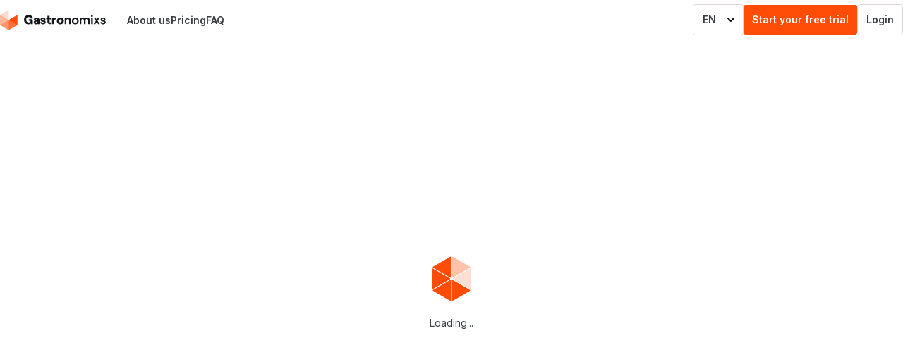

--- FILE ---
content_type: text/html; charset=utf-8
request_url: https://www.gastronomixs.com/en/search?term=middelweerd
body_size: 63920
content:
<!DOCTYPE html><html class="__className_f367f3 __className_de095f"><head><meta charSet="utf-8"/><meta charSet="utf-8"/><meta name="viewport" content="width=device-width, initial-scale=1"/><meta name="viewport" content="width=device-width, initial-scale=1.0"/><link rel="stylesheet" href="/_next/static/css/e158ce6cc98fb50e.css" data-precedence="next"/><link rel="stylesheet" href="/_next/static/css/34efc1d7b6a19ab3.css" data-precedence="next"/><link rel="stylesheet" href="/_next/static/css/6db1f56aa746e9bd.css" data-precedence="next"/><link rel="stylesheet" href="/_next/static/css/b4f84af8af6beb19.css" data-precedence="next"/><link rel="preload" as="script" fetchPriority="low" href="/_next/static/chunks/webpack-7e39e2afcade10e4.js"/><script src="/_next/static/chunks/4bd1b696-2fbb49a7b03e9cd6.js" async=""></script><script src="/_next/static/chunks/1255-87b0677188de95c5.js" async=""></script><script src="/_next/static/chunks/main-app-d7e1b8ddccb2ee1a.js" async=""></script><script src="/_next/static/chunks/9268-bcda6d4b7885071e.js" async=""></script><script src="/_next/static/chunks/4053-89cf0b19eb742633.js" async=""></script><script src="/_next/static/chunks/9185-acb2133a3b0fbed3.js" async=""></script><script src="/_next/static/chunks/app/layout-ecb57699b0683229.js" async=""></script><script src="/_next/static/chunks/1629-bc7ca7f89055a1bc.js" async=""></script><script src="/_next/static/chunks/4337-fefa5d96d141fec2.js" async=""></script><script src="/_next/static/chunks/9350-8efd3d1cc680d4a5.js" async=""></script><script src="/_next/static/chunks/app/(legacy)/%5B%5B...slug%5D%5D/page-cf99ec48d6aaf4c7.js" async=""></script><script src="/_next/static/chunks/app/not-found-28a597f934b6a151.js" async=""></script><link rel="preload" href="https://web.cmp.usercentrics.eu/modules/autoblocker.js" as="script"/><link rel="preload" href="https://web.cmp.usercentrics.eu/ui/loader.js" as="script"/><link rel="preload" href="https://www.googletagmanager.com/gtm.js?id=GTM-N4BXRZ" as="script"/><link rel="preload" href="//js.hs-scripts.com/14541366.js" as="script"/><link rel="preload" href="//cdn-4.convertexperiments.com/v1/js/10048205-100415592.js?environment=production" as="script"/><meta name="next-size-adjust" content=""/><meta name="p:domain_verify" content="bc662a168ea1839a9cd85c11a47a60cf"/><link rel="manifest" href="/manifest.webmanifest"/><link rel="icon" href="/favicon.ico" type="image/x-icon" sizes="48x48"/><title>Gastronomixs | Searching for culinary inspiration</title><meta http-equiv="X-UA-Compatible" content="IE=edge"/><meta property="og:type" content="website"/><meta property="og:title" content="Gastronomixs | Searching for culinary inspiration"/><meta name="description" content="With the search bar you can find components, dishes, knowledge articles, blogs and collections!"/><meta property="og:description" content="With the search bar you can find components, dishes, knowledge articles, blogs and collections!"/><meta property="og:image"/><meta property="og:image:width" content="1200"/><meta property="og:image:height" content="630"/><meta property="og:image:alt" content="Gastronomixs | Searching for culinary inspiration"/><meta name="twitter:card" content="summary_large_image"/><meta name="twitter:title" content="Gastronomixs | Searching for culinary inspiration"/><meta name="twitter:description" content="With the search bar you can find components, dishes, knowledge articles, blogs and collections!"/><meta name="twitter:image"/><link rel="icon" type="image/png" sizes="32x32" href="/favicon-32x32.png?v=m2nmqOBKeO"/><link rel="icon" type="image/png" sizes="16x16" href="/favicon-16x16.png?v=m2nmqOBKeO"/><link rel="mask-icon" href="/safari-pinned-tab.svg?v=m2nmqOBKeO" color="#FF4C07"/><link rel="shortcut icon" href="/favicon.ico?v=m2nmqOBKeO"/><meta name="apple-mobile-web-app-title" content="Gastronomixs"/><meta name="application-name" content="Gastronomixs"/><meta name="msapplication-TileColor" content="#ffffff"/><meta name="theme-color" content="#FF4C07"/><link rel="alternate" hrefLang="x-default" href="https://www.gastronomixs.com/nl/search"/><link rel="alternate" hrefLang="nl" href="https://www.gastronomixs.com/nl/search"/><link rel="alternate" hrefLang="en" href="https://www.gastronomixs.com/en/search"/><script>(self.__next_s=self.__next_s||[]).push([0,{"data-cookieconsent":"ignore","children":"\n        window.dataLayer = window.dataLayer || [];\n        function gtag(){ dataLayer.push(arguments); }\n\n        // Nederland (NL)\n        gtag('consent', 'default', {\n          region: ['NL'],\n          ad_personalization: 'denied',\n          ad_storage: 'denied',\n          ad_user_data: 'denied',\n          analytics_storage: 'granted',\n          functionality_storage: 'granted',\n          personalization_storage: 'granted',\n          security_storage: 'granted',\n          wait_for_update: 500\n        });\n\n        // Verenigde Staten (US)\n        gtag('consent', 'default', {\n          region: ['US'],\n          ad_personalization: 'granted',\n          ad_storage: 'granted',\n          ad_user_data: 'granted',\n          analytics_storage: 'granted',\n          functionality_storage: 'granted',\n          personalization_storage: 'granted',\n          security_storage: 'granted',\n          wait_for_update: 500\n        });\n\n        // Algemene standaardinstellingen (voor alle andere regio's)\n        gtag('consent', 'default', {\n          ad_personalization: 'denied',\n          ad_storage: 'denied',\n          ad_user_data: 'denied',\n          analytics_storage: 'denied',\n          functionality_storage: 'granted',\n          personalization_storage: 'granted',\n          security_storage: 'granted',\n          wait_for_update: 500\n        });\n\n        gtag('set', 'ads_data_redaction', false);\n        gtag('set', 'url_passthrough', true);\n        ","id":"consent-defaults"}])</script><script src="/_next/static/chunks/polyfills-42372ed130431b0a.js" noModule=""></script></head><body><div hidden=""><!--$--><!--/$--></div> <svg xmlns="http://www.w3.org/2000/svg" style="display:none" aria-hidden="true">@* General *@<symbol id="icon--arrow" viewBox="0 0 16 14"><path d="M9.613.21l.094.083 6 6a1 1 0 01.083 1.32l-.083.094-6 6a1 1 0 01-1.497-1.32l.083-.094L12.585 8H1a1 1 0 01-.117-1.993L1 6h11.585L8.293 1.707A1 1 0 018.21.387l.083-.094A1 1 0 019.613.21z"></path></symbol><symbol id="icon--bookmark-ghost" viewBox="0 0 16 20"><path d="M16 3v16c0 .79-.88 1.27-1.54.84L8 15.69l-6.46 4.15c-.64.41-1.46-.01-1.54-.73V3c0-1.66 1.34-3 3-3h10c1.65 0 3 1.34 3 3zM3 2c-.55 0-1 .45-1 1v14.17l5.46-3.51c.29-.19.66-.21.97-.06l.11.06L14 17.17V3c0-.51-.39-.94-.89-.99L13 2z"></path></symbol><symbol id="icon--bookmark-full" viewBox="0 0 16 20"><path d="M13 0H3C1.34 0 0 1.34 0 3v16.11c.08.72.9 1.14 1.54.73L8 15.69l6.46 4.15c.66.43 1.54-.05 1.54-.84V3c0-1.66-1.35-3-3-3z"></path></symbol><symbol id="icon--checkmark" viewBox="0 0 13 10"><path d="M12.26.84a1 1 0 01.091 1.412L6.593 8.805a2.334 2.334 0 01-1.817.786 2.333 2.333 0 01-1.65-.742l-.12-.143L.812 5.903a1 1 0 011.492-1.327l.084.094L4.58 7.474a.329.329 0 00.25.118c.103.002.2-.04.26-.107L10.848.932A1 1 0 0112.26.84z"></path></symbol><symbol id="icon--chevron-down" viewBox="0 0 10 6"><path d="M9.707.293a1 1 0 01.083 1.32l-.083.094-4 4a1 1 0 01-1.32.083l-.094-.083-4-4A1 1 0 011.613.21l.094.083L5 3.585 8.293.293A1 1 0 019.613.21z"></path></symbol><symbol id="icon--chevron-right" viewBox="0 0 6 10"><path d="M.293.293A1 1 0 011.613.21l.094.083 4 4a1 1 0 01.083 1.32l-.083.094-4 4A1 1 0 01.21 8.387l.083-.094L3.585 5 .293 1.707A1 1 0 01.21.387z"></path></symbol><symbol id="icon--close" viewBox="0 0 24 24"><path d="m5.29289322 5.29289322c.39052429-.39052429 1.02368927-.39052429 1.41421356 0l5.65689322 5.65610678 5.6568153-5.65610678c.3905243-.39052429 1.0236893-.39052429 1.4142135 0 .3626297.3626297.3885319.93447509.0777064 1.32699275l-.0777064.08722081-5.6560288 5.65689322 5.6560288 5.6568153.0777064.0872208c.3108255.3925176.2849233.964363-.0777064 1.3269927-.3905242.3905243-1.0236892.3905243-1.4142135 0l-5.6568153-5.6560288-5.65689322 5.6560288c-.39052429.3905243-1.02368927.3905243-1.41421356 0-.3626297-.3626297-.38853182-.9344751-.07770637-1.3269927l.07770637-.0872208 5.65610678-5.6568153-5.65610678-5.65689322-.07770637-.08722081c-.31082545-.39251766-.28492333-.96436305.07770637-1.32699275z"></path></symbol><symbol id="icon--concept" viewBox="0 0 12 12"><path d="m.94 1.94a1.5 1.5 0 0 1 1.06-.44h3.5a.5.5 0 0 1 0 1h-3.5a.5.5 0 0 0 -.5.5v7a.5.5 0 0 0 .5.5h7a.5.5 0 0 0 .5-.5v-3.5a.5.5 0 0 1 1 0v3.5a1.5 1.5 0 0 1 -1.5 1.5h-7a1.5 1.5 0 0 1 -1.5-1.5v-7c0-.398.158-.78.44-1.06z"></path><path d="m10 1.44a.56.56 0 0 0 -.396.164l-4.654 4.652-.264 1.057 1.057-.264 4.652-4.653a.56.56 0 0 0 -.395-.956zm-1.104-.545a1.56 1.56 0 0 1 2.208 2.208l-4.75 4.75a.5.5 0 0 1 -.233.131l-2 .5a.5.5 0 0 1 -.606-.606l.5-2a.5.5 0 0 1 .131-.233z"></path></symbol><symbol id="icon--delete" viewBox="0 0 24 24"><path d="m19.956727 6.00474281c.5474806 0 .9852259.43777959.9997054.97126163l-.0034901.11565775-1.2039854 13.79921971c-.0950254 1.1456487-1.0169943 2.0374223-2.145777 2.1092077l-.1551486.0046532h-9.33535983c-1.14382284-.0006604-2.10495026-.83802-2.27611532-1.9527521l-.01901269-.1610739-.90173913-10.8669566c-.04567157-.55039304.36348606-1.03359892.91387915-1.0792705.5110793-.04240931.96422676.30735553 1.06292179.79821383l.01634875.11566532.90174155 10.86698575c.01121417.1351912.10963595.2436769.23682936.2719713l.06572381.0072169h9.33820486c.1360562.0004715.2528358-.0887579.2919157-.2165615l.0127945-.0668796 1.1090415-12.71729784-1.191087.00073895c-.5128358 0-.9355072-.38604019-.9932723-.88337887l-.0067277-.11662113c0-.51283584.3860402-.93550716.8833789-.99327227l.1166211-.00672773zm-5.2173913 3.91304348c.5128358 0 .9355072.38604021.9932723.88337891l.0067277.1166211v6.5217391c0 .5522848-.4477153 1-1 1-.5128358 0-.9355072-.3860402-.9932723-.8833789l-.0067277-.1166211v-6.5217391c0-.5522848.4477152-1.00000001 1-1.00000001zm-3.9130435 0c.5128359 0 .9355072.38604021.9932723.88337891l.0067277.1166211v6.5217391c0 .5522848-.4477152 1-1 1-.5128358 0-.93550714-.3860402-.99327225-.8833789l-.00672773-.1166211v-6.5217391c0-.5522848.44771528-1.00000001.99999998-1.00000001zm2.2705319-8.42793589c.5981274-.12646362 1.2219943-.01006185 1.7342742.32358276.5122799.33364462.8709813.85718327.9967954 1.45371822l.0621063.29484862 4.7640384-1.01192773c.5402166-.11482333 1.0712315.23002611 1.1860548.77024278.1066217.50162976-.1831072.99532529-.6575687 1.15522787l-.1126741.03082696-5.7028504 1.21163012-.0379261.01095879-6.37913042 1.35652174c-.01879124.00399595-.03757139.0074357-.05632331.01033035l-5.68550888 1.20708074c-.54021667.11482332-1.07123151-.23002612-1.18605483-.77024278-.10662166-.50162977.18310717-.9953253.6575687-1.15522788l.11267408-.03082695 4.76170076-1.01259401-.06118751-.29375851c-.11403428-.53247191-.03542788-1.08582508.21789117-1.5629939l.10314928-.17517759c.33380672-.51368184.85841915-.87330088 1.45791607-.99939373zm.4737429 1.9500864-.0590247.00644312-3.82608698.81304348c-.08121004.0170832-.15049847.06458005-.19458615.13242483-.04408768.06784477-.05934534.15045253-.04207705.2310909l.06120788.29506087 4.424-.94-.0627034-.29645174c-.0083316-.03950314-.0243414-.07654137-.0467256-.10921209l-.0381944-.04549264-.0467785-.03751444c-.0676596-.04406627-.1500572-.05944009-.2280558-.04294917z"></path></symbol><symbol id="icon--edit" viewBox="0 0 24 24"><path d="m18.38402 1c1.1109894-.00724304 2.1788771.4296051 2.9689795 1.21647979.7839694.78719714 1.2208176 1.85508483 1.2135734 2.96624629-.0072515 1.03163258-.3968673 2.02091622-1.0821165 2.7722292l-.1633428.16906655-12.60365951 12.60365887c-.03059952.0306591-.06269397.0589175-.09604922.0847747-.07187733.056885-.15155772.1033966-.23653319.1383024l-.13112104.0435003-6.00434783 1.54c-.69963168.1794421-1.33885408-.4158266-1.23908075-1.1072197l.02199386-.1098672 1.54547009-6.0247755.03217456-.0962306.00841733-.020696c.02580716-.0623848.05818693-.1221959.09706488-.1788937l.05581519-.0737486.06259859-.0686707 12.60061944-12.60052615c.7765088-.79455758 1.838383-1.24582651 2.949544-1.25362995zm-14.31102 16.506-.68403666 2.6701617 2.67303666-.6861617zm10.894-11.958-10.012 10.012 3.053 3.047 10.01-10.009zm3.4303899-2.54790907-.1911828.00984567c-.4435531.04250573-.863944.22152488-1.2072077.51635267l-.1422336.13338473-.4747658.474326 3.05 3.05.4830695-.48226794c.3211394-.31384452.53437-.71741123.6151427-1.15285404l.0264356-.18840129.0098353-.19129261c.0038114-.57737473-.2232082-1.13233046-.6276941-1.53849375-.3636166-.36212558-.8425019-.58173523-1.3499405-.62338982z"></path></symbol><symbol id="icon--filter" viewBox="0 0 24 24"><path fill="none" d="M0 0h24v24H0z"></path><path d="M6.17 18a3.001 3.001 0 0 1 5.66 0H22v2H11.83a3.001 3.001 0 0 1-5.66 0H2v-2h4.17zm6-7a3.001 3.001 0 0 1 5.66 0H22v2h-4.17a3.001 3.001 0 0 1-5.66 0H2v-2h10.17zm-6-7a3.001 3.001 0 0 1 5.66 0H22v2H11.83a3.001 3.001 0 0 1-5.66 0H2V4h4.17zM9 6a1 1 0 1 0 0-2 1 1 0 0 0 0 2zm6 7a1 1 0 1 0 0-2 1 1 0 0 0 0 2zm-6 7a1 1 0 1 0 0-2 1 1 0 0 0 0 2z"></path></symbol><symbol id="icon--info-circle" viewBox="0 0 24 24"><g><path d="m12 21c4.9706 0 9-4.0294 9-9 0-4.97056-4.0294-9-9-9-4.97056 0-9 4.02944-9 9 0 4.9706 4.02944 9 9 9zm11-9c0 6.0751-4.9249 11-11 11-6.07513 0-11-4.9249-11-11 0-6.07513 4.92487-11.000001 11-11.000001 6.0751.000001 11 4.924871 11 11.000001z"></path><path d="m12 18c-.5523 0-1-.4477-1-1v-6c0-.5523.4477-1 1-1s1 .4477 1 1v6c0 .5523-.4477 1-1 1z"></path><path d="m13 7c0 .55228-.4477 1-1 1h-.01c-.5523 0-1-.44772-1-1s.4477-1 1-1h.01c.5523 0 1 .44772 1 1z"></path></g></symbol><symbol id="icon--play" viewBox="0 0 12 15"><path d="m6.08645978 5.83063017-.07646117 12.00000003c-.00494878.7802966.84586431 1.265389 1.51482376.8636667l10.00000003-6.005182c.6459123-.3878821.6471419-1.3236597.0022511-1.7132379l-9.92356048-5.99481798c-.664034-.40114261-1.51211157.07379276-1.51705324.84957115zm1.98854022 1.77136983 6.997 4.227-7.052 4.234z" transform="translate(-6 -4)"></path></symbol><symbol id="icon--print" viewBox="0 0 24 24"><path d="M17.444 0C18.848 0 20 1.111 20 2.5V6h1.533c1.313 0 2.379 1.036 2.462 2.336L24 8.5V16c0 1.32-1.013 2.41-2.304 2.495l-.163.005H20V23a1 1 0 01-.883.993L19 24H5a1 1 0 01-1-1v-4.5H2.467c-1.313 0-2.379-1.036-2.462-2.336L0 16V8.5c0-1.32 1.013-2.41 2.304-2.495L2.467 6H4V2.5C4 1.167 5.062.09 6.388.005L6.556 0zM18 14H6v8h12zm3.533-6H2.467a.477.477 0 00-.46.409L2 8.5V16c0 .25.17.45.384.492l.083.008H4V13a1 1 0 01.883-.993L5 12h14a1 1 0 011 1v3.5h1.533a.477.477 0 00.46-.409L22 16V8.5c0-.25-.17-.45-.384-.492zM5.5 9a1 1 0 01.117 1.993L5.5 11H4a1 1 0 01-.117-1.993L4 9zm11.944-7H6.556C6.24 2 6 2.232 6 2.5V6h12V2.5c0-.238-.19-.448-.454-.492z"></path></symbol><symbol id="icon--search" viewBox="0 0 20 20"><path d="m19.7 18.3-4.5-4.5a8.68424 8.68424 0 0 0 1.8-5.3 8.5 8.5 0 1 0 -8.5 8.5 8.90885 8.90885 0 0 0 5.3-1.8l4.5 4.5a.96662.96662 0 0 0 1.4 0 .96662.96662 0 0 0 0-1.4zm-6.6-5.2a6.41979 6.41979 0 0 1 -4.6 1.9 6.5 6.5 0 1 1 6.5-6.5 6.41982 6.41982 0 0 1 -1.9 4.6z"></path></symbol><symbol id="icon--settings" viewBox="0 0 18 18"><path d="m9.00079088 5.99752784c-1.65685425 0-3 1.34314575-3 3 0 1.65685426 1.34314575 2.99999996 3 2.99999996 1.65685422 0 3.00000002-1.3431457 3.00000002-2.99999996 0-1.65685425-1.3431458-3-3.00000002-3zm.96484504-5.2109126c.67884188-.75140726 1.75702198-.99434869 2.69248988-.60666135.935413.38766457 1.525722 1.3219976 1.4742371 2.33307485l-.0504899.99572316c-.0055774.11093784.0360041.21905309.1144557.29763117.0784196.07854606.1863673.12025679.2952952.11494022l.9974125-.05058963c1.0105995-.04983105 1.9433497.54120516 2.329947 1.47630735.3865747.9350474.1435816 2.01219712-.6076942 2.69128816l-.740844.66842341c-.0828177.0748167-.1300916.18123645-.1300916.29289007 0 .11165361.0472739.21807336.1296238.29246773l.7419052.66938156c.751243.67889656.9941086 1.75706236.6065386 2.69252686-.3875927.9355193-1.3218583 1.5259623-2.3329273 1.4744624l-.9967267-.0505561c-.1110612-.0057138-.2193493.0359204-.2980086.1145915-.0786914.0787032-.1203543.1870984-.1145988.2990098l.0508041 1.002294c.04481 1.0059494-.5446181 1.9324299-1.4747777 2.3180034-.930214.3855961-2.0022547.1477527-2.68641152-.5997117l-.66983296-.7411271c-.0746494-.0826879-.18080277-.1298692-.29215634-.1298692s-.21750694.0471813-.29394894.1318495l-.67303451.7415162c-.67888986.7463352-1.752812.9868687-2.68516158.6013888-.93229501-.3854573-1.52285395-1.3140886-1.47639616-2.327479l.05122363-.996164c.00571865-.1111892-.03594423-.2195844-.11463568-.2982877-.07865933-.0786711-.18694745-.1203052-.298731-.1145545l-.99452945.0504433c-1.01109191.0527816-1.94595285-.5365176-2.33449126-1.4715094-.38851556-.9349367-.14671077-2.0132312.60473235-2.69348519l.74048704-.66874341c.08281771-.0748167.13009156-.18123645.13009156-.29289006 0-.11165362-.04727385-.21807337-.13193483-.29455943l-.7403272-.67215555c-.74804725-.67866143-.98949383-1.75394147-.6034389-2.68729826.38607755-.93341147 1.31660599-1.52391122 2.32842638-1.47553685l.99785861.05061498c.11127591.00585129.21981039-.03583724.29858818-.11470338.07881-.07889839.12042182-.18758086.11416827-.30468333l-.04770879-.99776993c-.04729565-1.0082721.54287037-1.93790471 1.47543865-2.32402271.93262292-.38614062 2.00721563-.14569801 2.68788027.60270332l.67048831.74050605c.07438994.08258832.18029214.12972987.29139789.12972987.11110576 0 .21700796-.04714155.29526966-.1340035zm1.84831938 1.21764617c-.1326945-.02470823-.2717027.02063428-.3671392.12626119l-.6691426.73430284c-.4536477.50364354-1.09963478.79119968-1.77744528.79119968-.67781049 0-1.32379753-.28755614-1.77570272-.7892701l-.66725553-.73693432c-.11170192-.12281739-.28837891-.16234928-.44171947-.09886058-.15339519.06351132-.25050849.2164847-.24276697.3815311l.04737685.99116078c.03629012.67779019-.21691563 1.33911744-.69659084 1.81933061-.47970742.48024541-1.1407808.73416634-1.81676192.69861908l-.99309806-.05037603c-.16564078-.00791846-.31844733.08905034-.38187236.24239169-.06344766.15339605-.02376487.33012295.09941239.44187489l.73875706.67073407c.50257862.45402457.78938473 1.09966348.78938473 1.77697403 0 .67731054-.28680611 1.32294946-.78949802 1.77707636l-.73972218.6680517c-.12331771.1116352-.16305937.2888575-.09920736.4425131.06382915.1536006.21734664.250372.38481953.2416305l.99528192-.0504823c.67652737-.0348053 1.33609998.2187843 1.81508616.6978421.47895407.4790257.73247082 1.138606.69767696 1.8151124l-.05095212.9905806c-.00760189.1658768.08957598.3186852.24292613.3820878.15329558.0633801.32986234.0238333.44078584-.0981092l.67051029-.7387308c.45385512-.5027276 1.09941767-.7896568 1.77668685-.7896568s1.32283172.2869292 1.77631102.7892408l.6652093.7360407c.1118224.122165.2880796.1612695.441024.0978703.152999-.0634218.2499908-.2158763.242908-.3753047l-.0504748-.9954311c-.0347944-.6765171.2187223-1.3360974.6976764-1.8151231.4789862-.4790578 1.1385588-.7326474 1.8143638-.6978789l.9962177.05053c.1662806.0084697.3199326-.0886363.3837027-.2425561.0637929-.1539747.0238166-.3314436-.0992056-.442619l-.7417795-.669268c-.5025787-.4540246-.7893848-1.09966351-.7893848-1.77697405 0-.67731055.2868061-1.32294946.7898526-1.77739636l.7406284-.66822866c.1235086-.1116416.1635059-.28894323.0998768-.44284937-.0636065-.15385135-.2170094-.25105499-.3817697-.24293192l-.9978946.05061328c-.6750468.03295889-1.3325449-.22109682-1.8100708-.69939271-.4774939-.47826387-.7305155-1.13614035-.6965588-1.81155822l.0505225-.99636654c.0084757-.16644857-.0886614-.32019578-.2425247-.38396157zm-2.81316442 5.99326643c.55228475 0 1.00000002.44771525 1.00000002 1s-.44771527 1-1.00000002 1-1-.44771525-1-1 .44771525-1 1-1z"></path></symbol><symbol id="icon--share" viewBox="0 0 21 23"><path d="m5.18181818 7.5c.55228475 0 1 .44771525 1 1 0 .51283584-.38604019.93550716-.88337887.99327227l-.11662113.00672773h-1.90909091c-.12499025 0-.23608256.09523448-.26527239.22973606l-.00745488.07026394v10.9c0 .146036.09323655.2621327.21170514.2923229l.06102213.0076771h12.45454543c.1249903 0 .2360826-.0952345.2652724-.2297361l.0074549-.0702639v-6c0-.5522847.4477153-1 1-1 .5128358 0 .9355072.3860402.9932723.8833789l.0067277.1166211v6c0 1.2128332-.9300973 2.2133958-2.1165712 2.2946704l-.1561561.0053296h-12.45454543c-1.20749402 0-2.18790354-.9500279-2.26750799-2.1430663l-.00521928-.1569337v-10.9c0-1.21283318.93009727-2.21339582 2.11657124-2.29467043l.15615603-.00532957zm11.91942352-6.7884033.0942074.08318861 4.5 4.5c.3604839.36048396.3882135.92771502.0831886 1.32000622l-.0831886.09420734-4.5 4.50000003c-.3905243.3905243-1.0236893.3905243-1.4142136 0-.360484-.360484-.3882135-.927715-.0831886-1.32000625l.0831886-.09420734 2.7927645-2.79389322-5.5557505.001c-1.0543618 0-1.9181651.81587779-1.9945143 1.85073765l-.0054857.14926235v4.99438481c0 .5522847-.4477152 1-1 1-.51283583 0-.93550715-.3860402-.99327226-.8833789l-.00672773-.1166211v-4.99438481c0-2.14219539 1.68396849-3.89107888 3.80035969-3.99510469l.1996403-.00489531 5.5557505-.001-2.7927645-2.79189322c-.360484-.36048396-.3882135-.92771502-.0831886-1.32000622l.0831886-.09420734c.360484-.36048396.927715-.3882135 1.3200062-.08318861z" transform="translate(-1)"></path></symbol><symbol id="icon--user" viewBox="0 0 15 21"><path d="m11.5006473 11.9999934c-3.81684281-.0022812-7.47692308 2.8667616-7.47692308 6.1736244l-.00228851.2422029-.01602774.6981738-.00507041.5737457c-.00033756.0728138-.00033756.1493998-.00033756.2305089 0 1.9089109 2.5282165 2.850933 6.0560033 3.0439611l.5651027.0242856c.190988.0060416.3845219.0100402.580379.0120276h.5908813l.5801723-.0121572.564939-.0243551c.2784385-.0152701.5506635-.0352028.8159234-.0599045l.5210103-.0557935c2.8120299-.3421836 4.7206605-1.2699977 4.7255887-2.9250891v-1.7398229c0-3.2489085-3.5199614-6.0596939-7.2603371-6.1775567zm-.0011997 2.0000064c2.8178665.0016912 5.5005526 2.0923037 5.5005526 4.1814013v1.736848c0-.0077912-.0020544-.0096674-.0097292-.0051275l-.1412452.1082405c-.237558.1735974-.6340807.3471269-1.1575063.4961045-1.0869037.3093549-2.6054853.4824054-4.1946954.4825332-1.58926272.0001281-3.10715019-.1726901-4.1928199-.4818973-.52261096-.1488436-.91821041-.3222127-1.15476872-.495516l-.13968015-.1078035c-.00377064-.0023926-.00615947-.0032458-.00760565-.002641l.00093333-.5969112.01810689-.857393c.0018502-.0973583.00273432-.1865468.00273432-.28422 0-2.0245393 2.52953146-4.0620913 5.24873498-4.1692023zm.0005524-11.9999998c2.4852814 0 4.5 2.01471863 4.5 4.5s-2.0147186 4.5-4.5 4.5c-2.48528137 0-4.5-2.01471863-4.5-4.5s2.01471863-4.5 4.5-4.5zm0 2c-1.3807119 0-2.5 1.11928813-2.5 2.5s1.1192881 2.5 2.5 2.5 2.5-1.11928813 2.5-2.5-1.1192881-2.5-2.5-2.5z" transform="translate(-4 -2)"></path></symbol><symbol id="icon--user2" viewBox="0 0 12 12"><path d="M2.232 7.732A2.5 2.5 0 0 1 4 7h4a2.5 2.5 0 0 1 2.5 2.5v1a.5.5 0 0 1-1 0v-1A1.5 1.5 0 0 0 8 8H4a1.5 1.5 0 0 0-1.5 1.5v1a.5.5 0 0 1-1 0v-1a2.5 2.5 0 0 1 .732-1.768ZM6 2a1.5 1.5 0 1 0 0 3 1.5 1.5 0 0 0 0-3ZM3.5 3.5a2.5 2.5 0 1 1 5 0 2.5 2.5 0 0 1-5 0Z"></path></symbol>@* Categories *@<symbol id="icon--category-dairy" viewBox="0 0 24 24"><path d="m15.5505952 1c1.3524703 0 2.4285715 1.12990621 2.4285715 2.5 0 .65002015-.2422179 1.24597687-.6412504 1.69285733l1.3552504 2.00114267 1.4023114-1.40110678c.3905242-.39052429 1.0236892-.39052429 1.4142135 0 .360484.36048396.3882135.92771502.0831886 1.32000622l-.0831886.09420734-2.5085249 2.50789322-.0011667 10.9233545c0 1.2558229-.9168961 2.2858585-2.1504476 2.3695146l-.1626444.0054854h-9.33274133c-1.25780533 0-2.26689032-.9771293-2.34879705-2.2124642l-.00536962-.1625358.00016667-10.9523545-2.47810678-2.47889322c-.3905243-.39052429-.3905243-1.02368927 0-1.41421356.36048396-.36048396.92771501-.3882135 1.32000622-.08318861l.09420734.08318861 1.43489322 1.43410678 1.28689276-1.99292673c-.38693358-.41423056-.63568485-.96473123-.67377866-1.57087186l-.0051141-.16320141c0-1.31529004.99173482-2.4092232 2.26765275-2.49463339l.16091868-.00536661zm1.4495715 8.562h-9.99700003l-.00316667 11.0763545c0 .1888642.11930258.3343254.28200246.3677397l.07216421.0072603h9.33274133c.1578791 0 .2791809-.1083033.3070394-.2918344l.0060526-.0831656zm-1.532-3.562h-6.92500003l-1.008 1.562h8.99100003zm.0824285-3h-7.1428571c-.22548616 0-.42857143.21323954-.42857143.5 0 .25489818.16046244.45170577.35448689.4922939l.06451311.0067061 7.16155723.00088352c.1968261-.00502265.3746159-.17200013.4121689-.40721136l.0072739-.09267216c0-.25489818-.1604625-.45170577-.3544869-.4922939z"></path></symbol><symbol id="icon--category-fish" viewBox="0 0 24 24"><path d="m11.733026 3.58162296c2.4514744-2.0283828 5.6876187-2.90301973 9.7274203-2.47581967 1.0814167.12292502 1.9347334.97624171 2.0585125 2.06544363.4267906 4.03606939-.4480595 7.27027078-2.4765533 9.72073358-.1399196 3.1309327-1.7606897 6.1440409-4.0625111 7.2644044-.8436701.3803304-1.826174.2237982-2.4968496-.3725482l-.1298438-.1251047-1.9242564-1.9292261-.558399.1310609-.5708347.1216146-.2327077.0457234-2.08222299 4.6685888c-.25994934.516343-.76273436.8562559-1.32433826.9154289l-.15448477.0090992-.14447266-.0043633c-.62895893-.0460101-1.17476262-.4394234-1.42075816-1.0114919l-.05134755-.1351104-.02688567-.097176-.65948992-2.9559753-2.95472532-.65824-.09717601-.0268856c-.64459813-.2138654-1.09705292-.7947654-1.14660233-1.4721057-.04601016-.628959.26378577-1.2262044.79396518-1.5528326l.12619959-.0704631 4.67033889-2.080473.04672351-.2317077c.07778821-.3839826.1618447-.7597598.25218355-1.1272219l-1.91427357-1.9121249c-.71265484-.68304511-.91779934-1.74092194-.49954407-2.66765223 1.08430651-2.22681026 3.99140297-3.82539522 7.04925826-4.02465716zm-4.472026 11.86737704-3.55999678 1.5839048 2.55772533.5712399c.29429427.0656502.53845161.2589978.67214729.5197179l.05035931.1156862.03577816.1228806.56998991 2.5584754 1.58699678-3.5589048zm11.3445512-.3463137-.0394547.0265784c-1.1393286.7803213-2.4613916 1.4318375-3.9562104 1.9557709l1.1730627 1.175336c.0969918.1011963.2472094.1303267.3481811.0852892 1.0489315-.5107589 1.9597404-1.7420521 2.4744213-3.2429745zm2.6367942-12.008826c-3.5327793-.37357066-6.3137345.37318567-8.4033032 2.17935899-.0305823.03231114-.0645111.06241496-.1003783.0901371-2.0541845 1.8267187-3.42649833 4.69981261-4.17663848 8.55785671l2.14030168 2.140741c3.8557007-.7496311 6.7276854-2.1206199 8.556436-4.1712378.0275955-.0393205.0599267-.0758368.0947263-.1098325 1.804782-2.08794978 2.5502709-4.86534945 2.1774124-8.39153602-.0177036-.15574437-.1405972-.27863804-.2885564-.29548748zm-11.71951876 2.92352425-.18969855.06685231c-1.41378691.52215909-2.56093559 1.39375939-3.04231138 2.38172577-.04800585.10648928-.03577742.22855527.0368053.33084174l.05079311.05871549 1.16013921 1.15950714c.47133134-1.34485127 1.04595865-2.54988244 1.72481403-3.60782357zm7.25692656-1.57947979.1294121.00615131c.6814174.06511341 1.2143379.63912091 1.2143379 1.33759869 0 .74213263-.6016173 1.34375-1.34375 1.34375-.7421326 0-1.34375-.60161737-1.34375-1.34375 0-.69847778.5329206-1.27248528 1.2143379-1.33759869z"></path></symbol><symbol id="icon--category-flower" viewBox="0 0 24 24"><path d="m16.9826693 1.00015019c.5217159-.00904308.9557702.38276648 1.0113254.8895888l.0060053.11025778.0003502 1.85114696c.7169349-.01203861 1.4467179.04285389 2.1641201.16247423.4419756.07369544.7757396.43037978.8282977.86582496l.007232.12055708v5.25c0 4.3560807-3.2767906 7.9468259-7.4999241 8.441788l-.0000759 4.308212c0 .5522847-.4477153 1-1 1-.5128358 0-.9355072-.3860402-.9932723-.8833789l-.0067277-.1166211.0009171-4.3080957c-4.14086178-.4848267-7.37213283-3.945959-7.4971605-8.186744l-.0037566-.2551603v-5.25c0-.5960113.51806559-1.05970217 1.11043153-.99388373l.50493597.06439201.61989129.09058037c.21670771.03351877.44304597.07039823.67767457.11074441l.08706664.01516371v-2.28699896c0-.55785565.45644799-1.00784531 1.01424919-.99989629 1.59415963.0227178 3.12098011.48716537 4.42972261 1.30633811.4554408-.31515123.9813691-.56812371 1.5633191-.76883179.6550535-.22592069 1.3453622-.3735547 2.0338578-.46066215l.3324633-.03750576c.0515663-.00507856.1011333-.00959788.148585-.01359839l.2584003-.01810087zm-10.9826693 5.14784981v4.102c0 3.5898509 2.91014913 6.5 6.5 6.5 2.1070864 0 3.9800033-1.0025986 5.1677163-2.5567614l.0602837-.0832386-.0629777-.2350229c-.5518983-1.9171889-1.6857599-3.6197334-3.2503032-4.87070388l-.2647191-.20427322c-.8616666-.64624996-2.1923799-1.22386728-3.8526724-1.71141348-1.17952239-.34636768-2.45089902-.62687777-3.72333494-.84568289zm11.4862716-.26363069-.2677541.0266843c-.0588614.01312002-.1196787.02105168-.1819471.02329011-.8686977.11283875-1.6613017.35415502-2.2821291.71280866l-.1214413.07384762.2214971.13663472c.0865279.05519907.1708724.11114367.2529962.16784707l.2396718.17239986c1.4032322 1.04468536 2.5418828 2.38297906 3.3463435 3.90652885l.1884914.3745895.0177164-.0853523c.0527207-.2970207.0852698-.601014.0961806-.9105136l.004103-.2331341v-4.365l-.2340396-.01612261c-.432777-.02349644-.8626517-.01802463-1.2796888.01549192zm-8.4862716-2.79136931.00080411 1.59433697c.63281498.14441366 1.25588589.30486836 1.86003159.48227621.5341948.15686675 1.0406294.32311485 1.5169124.49959335l.2572519.09779347.106863-.10661894c.082489-.07848888.1680373-.15434888.2564733-.22759498-.9412044-1.16307536-2.2525777-1.96705564-3.70891639-2.28356812zm7 .01-.0441303.00665658c-.3353571.05449668-.6667305.12709308-.9841268.21953701l-.3123671.09912449c-.2006724.06920969-.3885501.14544899-.5623602.22843937.2359881.24430318.4559687.50391609.6608568.77746628.3934317-.15053166.8100659-.2710544 1.2421137-.36280508z"></path></symbol><symbol id="icon--category-fruit" viewBox="0 0 24 24"><path d="m11.997385 3c.4740339 0 .8647253.3514924.9181198.80432288l.0062187.10618438v3.79120296l-.0080679.14604869c-.0468607.5007362-.4969421.86924338-1.0052848.82308382-.4331242-.03932942-.8566625-.14944088-1.3301934-.365378-2.53310709-1.42971823-4.02596221-1.23466045-4.88936614.10372476-.78403209 1.21534883-1.0270111 3.37864141-.69159724 5.35306651.72229661 4.2212046 2.50536052 7.1742379 4.38906601 7.4148964.05852128.0054821.11715705-.00183.182671-.0266344l.06805717-.0308092 1.8218276-.8863614c.5985165-.2937055 1.2968754-.318181 1.9098517-.0744918l.1649192.0731086 1.8521046.9016641c.0670219.0353978.1452538.0508335.1921582.0469647 1.9154995-.2441845 3.6981323-3.1958179 4.4202878-7.4189077.3689538-2.1478881.0523731-4.46989903-.8740042-5.61769706-.3176892-.39362266-.2512858-.96640125.1483163-1.27933679s.9810816-.2475257 1.2987708.14609697c1.3133671 1.62728531 1.6977274 4.44643618 1.2497991 7.05407788-.8432303 4.931124-3.023746 8.5415608-6.0370264 8.9251614-.3772234.0353371-.7566574-.023847-1.0848478-.1619846l-.1595774-.0755761-1.8274895-.8891279c-.107035-.0525245-.2316966-.0630294-.3472317-.0308065l-.0845221.0321898-1.7972126.873825c-.3886743.2052796-.83177719.292707-1.30299519.2480397-2.98159023-.3800879-5.16232322-3.9917235-6.0060669-8.9226861-.404089-2.3786789-.112135-4.97800602.95444261-6.63133611 1.39540212-2.16304965 3.86089838-2.55608314 6.94490868-.93517433l-.0003745-2.5868433c0-.50285927.4138405-.91050726.9243385-.91050726zm6.6749331-1.9576068c.6405618-.12732986 1.3186702.03598396 1.7850703.43857732.5052668.43614281.6744446 1.07746877.4364026 1.65433247l.0262399-.07543517-.0501764.20909513c-.2143779.77950546-.6403741 1.50978545-1.2737975 2.15922663l-.2188179.213443c-.836334.67080541-1.882725 1.12372819-3.0144409 1.30477897l.0292018-.00541155-.0618059.01588656c-.5290096.10611148-1.0840793.01373534-1.5244525-.24826136l-.14235-.09357488-.1210617-.09577121c-.5060556-.4368237-.6747098-1.07948167-.4347979-1.65680069l-.0255242.06890045.0485897-.20057439c.2141425-.77961315.6402393-1.5098628 1.2732701-2.1583383l.2186676-.21308537c.8360232-.67212266 1.8831393-1.12570578 3.0158012-1.30636573l-.0466916.00887595zm.3285127 1.6489953-.2493522.04794558c-.6631226.14312591-1.2690103.42396805-1.7228206.7860345-.5298959.49376355-.8846249 1.10414546-1.0234347 1.76102334l-.0072373.02074488.2506891-.04698889c.5804088-.1254507 1.1169929-.35598006 1.5458295-.65334067l.177004-.13142046c.5298936-.49442146.8847466-1.10525077 1.0239376-1.76256417z"></path></symbol><symbol id="icon--category-game" viewBox="0 0 24 24"><path d="m19.4550323 4.84592606.2280377.52083654c.1503849.35666639.2975688.73201636.4420291 1.12484707.4014329 1.09161571.7511373 2.2547957 1.0485938 3.41712591l.075378.29917282.1351002.5625879.0498448.2202117.0965088.0568688c1.3424887.82791 2.1543521 2.3134813 2.1018701 3.8463656l-.0125455.2092656c0 2.1488959-.8450134 2.8503438-3.0502185 3.0182801l-.4295415.0254591-.4621756.0142937-.4955644.0044671c-.7784526 0-1.3615031.1060091-1.7770468.2722267l-.189174.0836155-.0766724.0387646c-.3905243.3905242-1.0236893.3905242-1.4142136 0-.3905243-.3905243-.3905243-1.0236893 0-1.4142136.1805144-.1805144.4876387-.385264.9372786-.5651199.658675-.26347 1.4935932-.4152733 2.5198282-.4152733l.616-.0032683.3472456-.0074958.3004305-.0136374.2569768-.0213973c.6697159-.0731467.8566536-.2592204.9048683-.7238533l.0118171-.1758242.0036582-.2005754c.0821917-.9802829-.4342168-1.9066855-1.295706-2.3566752l-.1655112-.0786869c-.3020273-.129947-.5208778-.4000593-.58536-.7224701l-.0845712-.3925553-.1179161-.5078257-.1381472-.5568591c-.2818233-1.1012421-.6126509-2.20163439-.9881344-3.22268615-.9915304-2.69626669-2.0981337-4.21693189-2.9088985-4.17147408l-.0130853.0012842-.0104108.04244827-.0175146.10989797c-.0024017.02105449-.0045064.04346491-.0062565.06721153l-.0052883.11581254c-.0105993.52719841.1428164 1.30965679.4400324 2.24633947.5343733 1.68408846 1.5117453 3.75972584 2.2253215 4.83009005.5281607.792241-.2449843 1.8044814-1.1482781 1.5033835-.444634-.1482114-.918047-.383951-1.5102851-.7365873l-.3479681-.2122637-1.8049556-1.15827897c-2.1115315-1.33829458-3.57281483-1.96655336-4.95806342-1.96655336-.60376434 0-1.15671481.05514138-1.65262073.17508021-.09825367.04715794-.20548165.07752073-.31728216.08917311-.70015063.22021174-1.27126829.58975653-1.6924794 1.13933018-.04963951.12251237-.12368364.22949409-.21392397.31859476l-.04948108.08382085c-.37456634.67331822-.57421266 1.55854522-.57421266 2.69400092 0 1.8361431.7029761 2.8775418 2.8495081 4.1635028l.46495069.2698914c.08100571.0456772.16378862.0917303.24837911.1382021l.52947669.2841954.57431594.2962883c.09953691.0505027.20100284.1015946.30442817.1533181 1.68759332.9012061 3.11184022 2.2257556 4.12765342 3.8353523.0552967.0857385.1424203.1442936.2408413.1642237l.0756132.0075265h5.401c.5522848 0 1 .4477153 1 1 0 .5128358-.3860401.9355072-.8833788.9932723l-.1166212.0067494h-5.4000467c-.807685.0007477-1.5604003-.4090112-2.0034456-1.0960487-.8359939-1.3245916-2.00205938-2.4090325-3.35988792-3.1345464l-.6161051-.312825-.57824681-.3043255-.54118915-.2975534-.50493209-.2925087c-2.76006582-1.6465195-3.81231325-3.1332612-3.81231325-5.8747146 0-1.2012393.18470785-2.2175922.52457526-3.06390254-.89986701-.6849107-1.38066985-1.84407961-1.1491701-3.02468939.31823737-1.62295711 1.86755986-2.70005653 3.49972495-2.43303235 1.17239001.19180443 2.08326078 1.02734514 2.42352132 2.0905828.38580698-.04626481.78725811-.06895855 1.20134857-.06895855 1.78240061 0 3.44133432.67491991 5.67171762 2.05371561l.807949.51378439-.0182602-.04242795c-.2629266-.60986435-.5059769-1.23324753-.7076463-1.82735806l-.115864-.35261126c-.8885641-2.80032846-.8491589-4.7603166 1.0409877-5.1381834 1.9143748-.38287495 3.3641576 1.08434197 4.5937992 3.78579876zm-7.2920099 8.00730194.1859324.1866933.079989.0955928c1.3869324 1.8847401 2.3944297 4.0210167 2.9664812 6.2900658.1350123.5355279-.1896698 1.0791081-.7251977 1.2141204s-1.0791081-.1896697-1.2141204-.7251976c-.4695796-1.8625934-1.2691079-3.6245818-2.3594085-5.2028967l-.2396825-.336898-.1108599-.1086638c-.6242693-.5808412-1.44309475-.9083714-2.29573202-.9182928l-.21377071.0041737c-.55157622.0279662-1.02138821-.3965036-1.04935443-.9480798-.02796623-.5515762.39650355-1.0213882.94807978-1.0493544 1.49527141-.0758138 2.95129968.4691573 4.02764378 1.4987371zm-9.14264286-6.20377079c-.06891646.35146236.04411897.69744783.27483433.93900349.48860805-.5047435 1.07328855-.89077922 1.73635845-1.1695236-.14060132-.31476018-.43233796-.5539336-.79700249-.61359315-.56626136-.09264105-1.1037814.28104651-1.21419029.84411326z"></path></symbol><symbol id="icon--category-grains" viewBox="0 0 24 24"><path d="m7.28589 1c0-.552285-.44772-1-1-1-.55229 0-1 .447715-1 1v3.26982c-1.04543-.29517-1.9306-1.07855-2.35389-2.16674-.20022-.51472-.77979-.76967-1.2945-.56945-.51472.20021-.769667.77978-.56945 1.2945.71915 1.84877 2.32858 3.16201 4.21784 3.4906v3.08439c-1.04543-.29517-1.9306-1.07855-2.35389-2.16674-.20022-.51472-.77979-.76967-1.2945-.56945-.51472.20022-.769667.77978-.56945 1.2945.71915 1.84877 2.32858 3.16197 4.21784 3.49057v3.0834c-1.04543-.2951-1.9306-1.0785-2.35389-2.1667-.20022-.5147-.77979-.7697-1.2945-.5694-.51472.2002-.769667.7797-.56945 1.2945.71915 1.8487 2.32858 3.162 4.21784 3.4906v3.0834c-1.04543-.2952-1.9306-1.0786-2.35389-2.1668-.20022-.5147-.77979-.7696-1.2945-.5694-.51472.2002-.769667.7798-.56945 1.2945.71915 1.8487 2.32858 3.162 4.21784 3.4906v1.2799c0 .5522.44771 1 1 1 .55228 0 1-.4478 1-1v-1.28c1.88915-.3286 3.49851-1.6418 4.21761-3.4905.2002-.5147-.0548-1.0943-.5695-1.2945s-1.09426.0547-1.29447.5694c-.42326 1.0881-1.30833 1.8715-2.35364 2.1667v-3.0834c1.88915-.3287 3.49851-1.6419 4.21761-3.4905.2002-.5148-.0548-1.0943-.5695-1.2945-.5147-.2003-1.09426.0547-1.29447.5694-.42326 1.0881-1.30833 1.8714-2.35364 2.1667v-3.0834c1.88915-.3287 3.49851-1.64188 4.21761-3.49057.2002-.51472-.0548-1.09428-.5695-1.2945s-1.09426.05473-1.29447.56945c-.42326 1.0881-1.30833 1.87144-2.35364 2.16667v-3.08436c1.88915-.32867 3.49851-1.64187 4.21761-3.49056.2002-.51472-.0548-1.09429-.5695-1.2945-.5147-.20022-1.09426.05473-1.29447.56945-.42326 1.0881-1.30833 1.87144-2.35364 2.16667zm11.42821 0c0-.552285-.4477-1-1-1s-1 .447715-1 1v3.25365c-1.0406-.30745-1.9214-1.08651-2.3588-2.16416-.2077-.51173-.7909-.75819-1.3027-.55047-.5117.20772-.7582.79095-.5504 1.30268.7405 1.82452 2.3374 3.12151 4.2119 3.46582v3.07943c-1.0406-.30745-1.9214-1.0865-2.3588-2.16416-.2077-.51173-.7909-.75819-1.3027-.55047-.5117.20772-.7582.79095-.5504 1.30268.7405 1.82452 2.3374 3.1215 4.2119 3.4658v3.0785c-1.0406-.3075-1.9214-1.0865-2.3588-2.1642-.2077-.5117-.7909-.7582-1.3027-.5505-.5117.2078-.7582.791-.5504 1.3027.7405 1.8245 2.3374 3.1215 4.2119 3.4658v3.0785c-1.0406-.3075-1.9214-1.0865-2.3588-2.1642-.2077-.5117-.7909-.7581-1.3027-.5504-.5117.2077-.7582.7909-.5504 1.3027.7405 1.8245 2.3374 3.1215 4.2119 3.4658v1.2911c0 .5522.4477 1 1 1s1-.4478 1-1v-1.291c1.8748-.3441 3.472-1.6412 4.2127-3.4659.2077-.5118-.0388-1.095-.5505-1.3027s-1.095.0387-1.3027.5504c-.4375 1.0779-1.3186 1.8571-2.3595 2.1644v-3.0785c1.8748-.3441 3.472-1.6412 4.2127-3.466.2077-.5117-.0388-1.0949-.5505-1.3027-.5117-.2077-1.095.0388-1.3027.5505-.4375 1.0779-1.3186 1.8571-2.3595 2.1644v-3.0786c1.8748-.3441 3.472-1.64114 4.2127-3.4659.2077-.51173-.0388-1.09496-.5505-1.30268s-1.095.03874-1.3027.55047c-.4375 1.0779-1.3186 1.85707-2.3595 2.16437v-3.07951c1.8748-.34411 3.472-1.6412 4.2127-3.46595.2077-.51173-.0388-1.09496-.5505-1.30268s-1.095.03874-1.3027.55047c-.4375 1.0779-1.3186 1.85707-2.3595 2.16437z"></path></symbol><symbol id="icon--category-meat" viewBox="0 0 24 24"><path d="m7.375 14.5c-1.58781866 0-2.875 1.2871813-2.875 2.875s1.28718134 2.875 2.875 2.875 2.875-1.2871813 2.875-2.875-1.28718134-2.875-2.875-2.875zm9.375-13.5c3.8659932 0 7 3.13400675 7 7 0 3.8659932-3.1340068 7-7 7h-1.25c-.9664983 0-1.75.7835017-1.75 1.75v.6253808c-.0006704 3.5203273-2.8542919 6.3739488-6.37538084 6.3746192-3.52032723-.0006704-6.37394878-2.8542919-6.37461916-6.375v-6.875c0-5.24670512 4.25329488-9.5 9.5-9.5zm0 2h-6.25l-.2427311.00385357c-4.02979449.12812891-7.2572689 3.43522915-7.2572689 7.49614643v6.875l.0050838.2119557c.11097708 2.3176107 2.02492146 4.1625978 4.3699162 4.1630443 2.41605519-.0004601 4.3745399-1.9589448 4.375-4.375v-.625l.005198-.1991586c.1035283-1.9784803 1.7405428-3.5508414 3.744802-3.5508414h1.25l.2168896-.0046195c2.6608037-.1135624 4.7831104-2.3066258 4.7831104-4.9953805 0-2.76142375-2.2385763-5-5-5zm-9.375 13.5c.48324916 0 .875.3917508.875.875s-.39175084.875-.875.875-.875-.3917508-.875-.875.39175084-.875.875-.875zm9.375-12c1.9329966 0 3.5 1.56700338 3.5 3.5s-1.5670034 3.5-3.5 3.5h-7.5c-.13807119 0-.25.1119288-.25.25 0 1.2426407-1.00735931 2.25-2.25 2.25s-2.25-1.0073593-2.25-2.25v-1.25c0-3.3137085 2.6862915-6 6-6zm0 2h-6.25c-2.209139 0-4 1.790861-4 4v1.25c0 .1380712.11192881.25.25.25s.25-.1119288.25-.25c0-1.2426407 1.00735931-2.25 2.25-2.25h7.5c.8284271 0 1.5-.67157288 1.5-1.5s-.6715729-1.5-1.5-1.5z"></path></symbol><symbol id="icon--category-mushroom" viewBox="0 0 24 24"><path d="m12.0000107 0c-4.28108101 0-8.23660502 2.28805231-10.37614241 6.00160043-.83210515 1.44369407-.83182073 3.22242201.00083188 4.66599787.83297584 1.4441362 2.37244724 2.3334707 4.03820927 2.3324017h12.67484446c1.6651201.001069 3.2045915-.8882655 4.0375674-2.3324017.8326526-1.44357586.832937-3.2223038.0007462-4.66614649-2.1394518-3.7133995-6.0949758-6.00145181-10.3760568-6.00145181zm0 2c3.5656222 0 6.8605378 1.90592679 8.6431869 5.00003184.4758746.82563765.475712 1.84294714-.0003408 2.66828323-.4757294.82477543-1.3542649 1.33229503-2.304461 1.33168493h-12.67612825c-.95083807.0006101-1.82937356-.5069095-2.30510292-1.33168493-.47605276-.82533609-.47621542-1.84264558-.00042649-2.66813461 1.7827348-3.09425367 5.07765036-5.00018046 8.64327256-5.00018046zm5 9h-10.99999998c-.55228475 0-1 .4477153-1 1v5.5c0 3.5898509 2.91014912 6.5 6.49999998 6.5 3.5898509 0 6.5-2.9101491 6.5-6.5v-5.5c0-.5522847-.4477152-1-1-1zm-9.99999998 2h8.99999998v4.5c0 2.4852814-2.0147186 4.5-4.5 4.5l-.2118357-.004898c-2.38692777-.1106129-4.28816428-2.0808287-4.28816428-4.495102z"></path></symbol><symbol id="icon--category-peanut" viewBox="0 0 24 24"><path d="m21.5162033 2.20237267c2.9361956 2.93619553 2.9361956 7.69722352 0 10.63341903-.9437625.9437625-2.0994081 1.6054833-3.3588038 1.943892l-.3146125.0795647c-.4772203.1071986-.932219.304154-1.3414594.5810761l-.200698.1450796c-.3188867.2460623-.5955522.5333989-.8239688.8599083-.2506056.3578672-.4369559.7468366-.5565293 1.1554385l-.0637107.2474253c-.3088467 1.3787547-1.000126 2.6471848-2.020875 3.668273-2.93618856 2.9361886-7.6968829 2.9361886-10.6334609-.0000418-2.93613972-2.9364873-2.93613972-7.6971494.00015914-10.6337958.94392329-.94361025 2.09964354-1.60542918 3.35876307-1.94379001l.25124286-.06241611.06369598-.0172237c.47676867-.10689046.931809-.30387542 1.34124548-.5810636l.20080739-.1452319c.31845871-.24554059.59503191-.53278368.82367046-.85937677.2505198-.35774465.43689819-.74687453.55638524-1.15509455l.06364328-.24712447.07823672-.31682055c.33911329-1.25656438 1.0006346-2.4098821 1.94280788-3.35205541 2.9361982-2.93654573 7.6969571-2.93654573 10.6334609-.00004186zm-.030801 3.72639539-.0230854.04581519c-.6108699 1.2372065-1.6337468 2.59072935-2.9253054 3.88228791-.8199092.81990924-1.685014 1.54070994-2.5328666 2.11614444l-.3621568.2386133c-.3775503.2392463-.77375.5351873-1.1686065.8733831l-.2955781.261344c-.3423285.3123855-.6682419.6427192-.9713711.9863925-.3149235.3567101-.5938777.7131159-.8299394 1.057892l-.1688958.2562245c-.6077936.9595521-1.4144944 1.9539149-2.35098367 2.8904042-1.30744804 1.3072933-2.67829513 2.3393355-3.92767523 2.9474516 1.8817818.5653223 4.00570039.1042084 5.4922765-1.3823676.6824708-.6826977 1.1629456-1.5125431 1.4147163-2.4169266l.0686434-.2734786c.1678765-.752856.4823352-1.4691179.9335633-2.1134757.3459941-.4945804.7637955-.9284967 1.2409407-1.2966757.6038786-.4656603 1.2870661-.8092269 2.0121584-1.0144743l.2300131-.0589168.0843271-.0230277c.9218936-.2053677 1.7748544-.6424175 2.4870491-1.2849136l.2093636-.198886c1.4866523-1.48665234 1.9477898-3.61072262 1.3834125-5.49281014zm-2.748625-1.91980353c-1.0528856.50269882-2.2975328 1.4234271-3.460889 2.58678335-.7306618.73066179-1.3686486 1.49576065-1.8693087 2.23206082l-.2060307.31360966c-.3258894.51500668-.7272045 1.04479554-1.1893012 1.56820704-.3515456.3982501-.7281674.7798989-1.1225168 1.1397552-.4594776.4193768-.93090743.7969204-1.39524259 1.117555l-.34223834.2254699c-.73436584.4671091-1.50040321 1.07198-2.24039725 1.776051l-.31536248.3076894c-1.16326202 1.1631243-2.08391832 2.4077214-2.58656181 3.4606735-.13024755.2728463-.22206475.5106907-.28500081.7081506l-.06227149.2172229c-.0082718.0328582-.01554115.0640149-.02188444.0934271l-.0275581.1551937-.00910028.1112573c-.00037041.0443001.00474275.0713489.01337769.0799839.01150258.0115025.05573696.0167455.12994988.0108391l.13345915-.0178329c.05175158-.0091391.11065365-.0216768.17636205-.0382243l.21720003-.0622831.25597308-.0900093c.13733565-.0525474.28843685-.1168673.45214207-.1950227 1.05287172-.502657 2.29752714-1.4233082 3.46086456-2.5865079.73078842-.7307885 1.36873435-1.4958888 1.86944108-2.2324726l.2060568-.3137498c.3260005-.5148443.7273083-1.0445408 1.1888826-1.5673605.3513741-.3983712.7279967-.7801018 1.1230039-1.1405583.4596306-.4192577.9310389-.796684 1.3951869-1.1171672l.3470252-.230827c.7293609-.4618531 1.4954943-1.06682974 2.2354313-1.77065736l.3153284-.30756344c1.1633308-1.16333079 2.0839797-2.40795488 2.5866036-3.460866.1683324-.35262743.2724788-.64679674.3330482-.87089232l.046807-.20030746.0223354-.15101039c.0058131-.06275072.0041668-.10604708-.0023628-.12843711l-.0099794-.01673884-.0121317-.00537658c-.0149131-.00434358-.0391168-.00651772-.0721813-.00575898l-.1253458.01183829c-.2266025.03324568-.6239306.14134171-1.1528139.39385632zm-6.4397795-.3923783c-.682397.68239703-1.1628294 1.51214965-1.414748 2.41740885l-.0686936.27377111c-.1677054.75178876-.4822016 1.46831951-.93355665 2.1128588-.34633409.49471238-.76408036.92857485-1.24054831 1.29594494-.60389576.46591647-1.28751281.80975327-2.0127287 1.01482347l-.26747257.0670121-.04649694.0147373c-.92158036.2052978-1.77466451.6424778-2.48697365 1.2849003l-.20939722.1988574c-1.48669078 1.4868668-1.94784023 3.610891-1.38347584 5.4930038.60848272-1.2493196 1.64072239-2.6204788 2.94829494-3.9278965.82001331-.8202854 1.68521757-1.5412032 2.53315597-2.1164785l.36198477-.2383966c.37771498-.2393506.77389235-.5353146 1.16867212-.8736012l.29551247-.2614272c.34204954-.312131.66813621-.64257018.97137101-.98609112.3150515-.35685506.5939672-.71324976.8300206-1.05817674l.1688982-.25637304c.6078971-.95938413 1.4146137-1.95368444 2.3508583-2.88992909 1.3076665-1.3076665 2.6788006-2.33995342 3.9284094-2.94807232-1.882487-.56493163-4.0064069-.10373112-5.4930863 1.38312424z"></path></symbol><symbol id="icon--category-potato" viewBox="0 0 24 24"><path d="m18 16c.5522847 0 1 .4477153 1 1 0 .5128358-.3860402.9355072-.8833789.9932723l-.1166211.0067277h-2c-.5522847 0-1-.4477153-1-1 0-.5128358.3860402-.9355072.8833789-.9932723l.1166211-.0067277zm-10.02480757-2.9996922c.55211478-.0137009 1.01079897.4227698 1.02449981.9748846.01272222.512678-.36271372.944796-.85846633 1.0148811l-.11641834.0096187-2.19797585.0545433c-.55211478.0137008-1.01079897-.4227699-1.02449982-.9748847-.01272221-.512678.36271372-.944796.85846634-1.0148811l.11641833-.0096187zm8.78315827-3.94576456c.5522848 0 1 .44771525 1 .99999996 0 .5128359-.3860402.9355072-.8833789.9932723l-.1166211.0067277h-1.9563266c-.5522847 0-1-.4477152-1-1 0-.5128358.3860402-.93550713.8833789-.99327223l.1166211-.00672773zm-6.99999998-4c.55228478 0 .99999998.44771525.99999998 1 0 .51283583-.3860402.93550716-.88337886.99327226l-.11662112.00672774h-1.95632657c-.55228475 0-1-.44771526-1-1 0-.51283584.38604019-.93550717.88337887-.99327227l.11662113-.00672773zm2.24164928-5.05454324c3.2383969 0 5.8775718 2.56557489 5.9958615 5.77506174l.0041385.22493826v2.15825409c0 .40209303.184908 1.0159408.4409344 1.73802286l.3120323.85254455.3360347.9111128c.4480463 1.2393049.8640893 2.5474462.8640893 3.5750425.0379973.1031928.0424281.176294.0132923.2193037 0 4.3183578-3.5667269 7.8190786-7.9665077 7.8190786-4.21378995 0-7.67623446-2.9710832-7.96086976-7.0264982l-.01805111-.3703303-.00087918-.1724342c0-1.2672383.43998651-2.5526194.90766684-3.7721905l.3113652-.8023765c.35748888-.9225817.67630601-1.79406652.76246458-2.57495409l-.00249662-4.49257531.00506322 1.71306174c.11828977-3.20948685 2.75746459-5.77506174 5.99586153-5.77506174zm0 2c-2.08577593 0-3.80750704 1.60007279-3.98491102 3.64907132l-.01230751.19965297-.00120991 2.70473958-.01206328.22044872-.03101363.25527784-.03601043.24046477-.04333126.23399507-.05297614.23586873-.06494505.24608577-.12494312.40653673-.10503501.3081306-.19597199.5387134-.34521356.9049202-.20666832.5353425-.18304723.4905634-.15330081.4357947c-.02320716.0686038-.04527681.1353272-.06625991.2003709l-.11326771.3717126c-.1010445.3547692-.16664243.6635275-.20780147.9696456-.0176588.1313363-.0293936.2574086-.0352624.3755747l-.00441098.1709892.00013862.1193621.00397363.1089205c.1140266 3.0365621 2.67909302 5.3511772 5.97571379 5.3511772 3.2284077 0 5.8451305-2.4962824 5.9624049-5.6014732l.0007198-.0538859-.0099093-.026507v-.3565162c0-.4262908-.1378366-1.0710236-.4147291-1.9349991l-.148163-.4450488-.2091073-.5896434-.5196491-1.4071959-.1378514-.3850139-.1162861-.3399161c-.2383649-.71698259-.374791-1.26252725-.4021651-1.78132676l-.0051396-.19357875.0003384-2.1214638-.0031199-.188066c-.0790109-2.14375599-1.8441595-3.84872429-3.9972185-3.84872429z"></path></symbol><symbol id="icon--category-poultry" viewBox="0 0 24 24"><path d="m10.8507062 4.13895854-2.85492806 5.07136195c-.78875851 1.41349441-.54016976 3.17922781.6081918 4.32000481l1.86139496 1.8669006c1.1415771 1.1463338 2.9071826 1.3928959 4.3196125.6028835l5.0702816-2.8528897c2.6548448-1.499809 3.9230835-4.62799752 3.0709192-7.54562677l-.0796025-.2529148c-.635299-1.88832853-2.0648423-3.3817855-3.9039665-4.09373076l-.2590312-.09394569c-3.0009036-1.01925362-6.2834928.23398468-7.8328718 2.97795686zm7.2262884-1.24797409.2228648.08081123c1.3124776.50831767 2.3476405 1.5897618 2.8037666 2.9451583l.0684896.21754128c.6079207 2.08215106-.3057926 4.33588094-2.2172463 5.41572504l-5.0668783 2.8509767c-.6930647.3876475-1.5619686.2663074-2.1239637-.2980293l-1.86489218-1.8703936c-.56824592-.5645076-.6905834-1.4334744-.30409529-2.1260936l2.85266667-5.0673333c1.1154675-1.97550726 3.4799784-2.87823841 5.6292881-2.14836275zm-11.6849946 11.50801555-.1002776-.0960995c-1.24586129-1.1232621-3.20655147-1.1723624-4.54020082-.0250598l-.09722023.0972402c-1.19096589 1.3849795-1.09276835 3.445566.19174493 4.7120206l.26892645.2508173c.42272379.369208 1.02274315.6465605 1.6277975.7569301l.13322977.0201511.01100019.0757562c.10225951.6149735.38427799 1.2344756.77435524 1.6911259l.15120418.1632833c1.206391 1.3784797 3.36984771 1.5304673 4.80608548.2949105l.09738229-.0974287.12694349-.1565698c1.01376693-1.3266496.92623433-3.1852881-.1810128-4.4103295l-.06895807-.0717479 2.1889312-2.1884021c.3579198-.3579198.3579895-.9382008.0001558-1.2962066l-1.90574995-1.9066666c-.35791534-.3580875-.9383577-.3582032-1.29641575-.0002584zm2.836-.242.609.61-2.24901455 2.2498188c-.41790383.4179038-.33695414 1.1162339.165469 1.4274544.13668791.0846698.26379011.183914.37907725.2959918l.11725117.1130591c.55349073.5843908.61519927 1.4439522.17136741 2.0719913l-.05315028.0676846.05502158-.0427426c-.6739035.5797411-1.68902862.5084263-2.27525674-.1598418-.18865239-.1890825-.32767201-.4988969-.41509187-.7453211l-.06224874-.1914022-.03670012-.1345877-.01087623-.0520067c.68156055-.6815606-.01373239-1.790898-.89700553-1.5309664l-.09885464.0346075c-.0877714.0356571-.16948476.084705-.24222936.1453967l-.08382583.0699368-.18174562-.0548388-.18419609-.0639414c-.23592318-.0875742-.52763474-.219132-.68814293-.3796402l-.11887319-.1146068c-.56111427-.5916882-.62329029-1.452057-.17918337-2.0802349l.05120868-.0678104-.05285491.0426593c.67390349-.5797411 1.68902862-.5084263 2.27525674.1598417.14539472.1502631.24302143.2752938.32569487.4100887.30983458.5051696 1.01037289.5880039 1.429482.1690274z"></path></symbol><symbol id="icon--category-seaweed" viewBox="0 0 24 24"><path d="m14.8649474 1c-1.3530071 0-2.4252652 1.10472242-2.4252652 2.43814072l-.0021426.29275868c-.0087204.56794949-.0449509 1.03365785-.1265396 1.4591006l-.0112996-.03089544c-.3879283-.94181849-1.3430816-1.5813046-2.42505979-1.49862945l-.18259346.02243779-.07572581.01286472-.18096601.03944247c-1.13003014.30172486-1.87959685 1.36861745-1.79582143 2.53238912l.02967584.36563143c.18554607 2.04808034.66800628 3.69064886 1.51898903 4.90818736l.08780123.119572-.025.138-.12122697-.1077075c-1.42859019-1.3175368-2.18038438-3.50243054-2.28039374-6.7589969-.04097483-1.33424774-1.14894384-2.40574296-2.5027196-2.36161284-1.35076172.04403187-2.38638685 1.1807365-2.34550039 2.51210677l.01446669.37906415c.27543309 6.02493002 2.66055199 10.12204562 7.05666085 11.83210022l.12271316.0450461.05543168.3936662c.22148455 1.4439151.61725299 2.7501674 1.19394712 3.9153198.6014984 1.215267 2.0836481 1.7108757 3.2946903 1.0746228 1.1260137-.5915808 1.5919336-1.9409058 1.1183582-3.091487l-.1865243-.403125c-.4862373-1.0950453-.7529698-2.4804617-.7805288-4.158723l-.0013742-.2552738.1072677-.0141487c4.079764-.6121178 6.5818726-3.3372626 6.9932327-7.7736529.1227295-1.3236002-.8366239-2.52079227-2.1784521-2.65286006l-.161206-.01056276c-.4807747-.01566793-.934439.11146026-1.3199704.34393284l-.0858719.05529158.0163775-.23175181c.020233-.34664011.029835-.70940212.029835-1.09210747 0-1.3334183-1.0722581-2.43814072-2.4252651-2.43814072zm0 2c.2348674 0 .4252651.19616228.4252651.43814072 0 2.5061666-.4507156 3.8385203-1.6093396 5.58533019l-.3103232.45688948c-.6802546.99419131-1.0596397 1.70074301-1.2613872 2.57323001l-.0952941.0009375c3.8054591.0459098 5.8027146-1.6857716 6.1374991-5.29631848.0223355-.24088176.2299769-.41750028.4637799-.3944885.233803.02301177.4052312.23693975.3828957.47782151-.3780191 4.07681887-2.7579745 6.14031267-6.9941334 6.08920687l-.034646-.006211-.0315662.3818807c-.1898852 2.9051782.1658518 5.2561508 1.0568424 7.0563078.106696.2155684.0235728.4794341-.1856608.5893605-.2092335.1099263-.465345.0242865-.572041-.191282-.6799508-1.3737722-1.0693577-3.0186814-1.1718133-4.9335531l-.3665394-.0970337c-4.27682687-1.2094109-6.51733091-4.8170178-6.69826854-10.70882016-.00742745-.2418574.17685386-.44412501.41160384-.45177735.23474998-.00765233.43107358.18220839.43850103.4240658.17154979 5.58610951 2.22648925 8.85481561 6.18871207 9.92330751-.0046343-.5367334.0124014-1.0933595.0500553-1.6694506.0547963-.8383659.1781621-1.4979123.4064087-2.1254501-1.0780001-.8807419-1.68527795-2.55528251-1.86112585-4.99808506-.01544123-.21450281.12174197-.40436798.31692087-.45648192l.07572578-.01286472c.2342242-.01789733.4381827.16321902.455554.40453469.1499314 2.0827815.6216252 3.48770769 1.3821847 4.23447321.1761433-.33830291.3880656-.68609338.6407434-1.0664044l.3248101-.47800826c1.1802057-1.72665603 1.6093714-2.89587546 1.6093714-5.31111642 0-.24197844.1903977-.43814072.4252652-.43814072z"></path></symbol><symbol id="icon--category-shellfish" viewBox="0 0 24 24"><path d="m1.43478261 16.7826087c0-.7986954.89014547-1.2750868 1.55470019-.8320503l4.30434783 2.8695652c.59373307.3958221.59373307 1.2682786 0 1.6641006l-4.30434783 2.8695652c-.66455472.4430365-1.55470019-.0333549-1.55470019-.8320503zm1.99921739 1.8673913v2.003l1.502-1.001zm4.73991304-18.65c3.60626396 0 5.94790926 4.49540178 6.57180166 8.79764584l5.0123959-5.01344827c.3905243-.3905243 1.0236893-.3905243 1.4142136 0 .3604839.36048396.3882135.92771501.0831886 1.32000622l-.0831886.09420734-5.8453242 5.84458887 5.1700198 5.170241c.3905243.3905243.3905243 1.0236893 0 1.4142136-.3604839.360484-.927715.3882135-1.3200062.0831886l-.0942073-.0831886-4.1698063-4.1694546.0000435 6.1664348c0 .5522847-.4477153 1-1 1-.5128359 0-.9355072-.3860402-.9932723-.8833789l-.0067277-.1166211v-8.5809565c0-3.79757133-2.0983628-9.0434783-4.73913046-9.0434783-.55228475 0-1-.44771525-1-1s.44771525-1 1-1zm.35869566 4.30434783.13085145.00621972c.6889963.06583763 1.2278442.64622945 1.2278442 1.35247593 0 .75038689-.60830877 1.35869565-1.35869565 1.35869565-.75038689 0-1.35869566-.60830876-1.35869566-1.35869565 0-.70624648.5388479-1.2866383 1.2278442-1.35247593zm4.6630435-4.30434783c5.7029402 0 10.3260867 4.62314665 10.3260867 10.326087 0 .190098-.0051368.3789962-.0152792.5665634l-.0084597.1233496.0017391.0274783c0 .0394489-.0022842.0783643-.0067277.1166211l-.0100114.0569006-.0218531.2342279c-.5506154 5.0812846-4.7874647 9.0567492-9.9812639 9.1971098l-.2842308.0038362h-6.45652177c-.55228475 0-1-.4477152-1-1 0-2.8562726 2.25757982-5.1852593 5.08570297-5.2999234l.2186449-.0044244h2.8695652c.5522847 0 1 .4477152 1 1 0 .5128358-.3860402.9355071-.8833789.9932723l-.1166211.0067277h-2.8695652c-1.44736697 0-2.6773885.9305663-3.12440667 2.2260409l-.02507163.078133 5.3016522.0001739c3.9133459 0 7.1961202-2.6997985 8.0873512-6.3384239l.0609966-.27075-10.3005217.0004783c-6.00233285 0-10.88622437-4.78861644-11.03975624-10.75393087l-.00372206-.28954743c0-.51283584.38604019-.93550716.88337888-.99327227l.11662112-.00672773zm-11.1406522 2 .00584209.05466061c.51235139 4.4111779 4.19902072 7.85417057 8.71599201 7.98496199l.2666442.0038557 10.4725217-.0004783-.0094563-.22411504c-.2570853-4.27829435-3.744815-7.6856-8.0563404-7.81506801l-.2545511-.00381695z"></path></symbol><symbol id="icon--category-vegetable" viewBox="0 0 24 24"><path d="m11.8684.00000044c.906254-.00050741 1.7276948.43311599 2.2461412 1.11863477l.0224588.03176329.1760805-.05211915c.427844-.11472438.8816537-.13261454 1.327374-.04453881l.1904285.04426108c1.0119179.27094414 1.8024217 1.06115866 2.0737362 2.07297738.2543573.94858005.0161681 1.95682454-.6524835 2.71601327l-.1394514.14842553-.9667835.88105428c2.3543992 1.05810156 3.8540992 2.98342592 3.8540992 5.49892642 0 2.444692-2.753596 5.1801052-5.9891831 7.22512.908466.7325499 1.4891831 1.8548981 1.4891831 3.11288 0 .5522848-.4477153 1-1 1-.5128358 0-.9355072-.3860402-.9932723-.8833789l-.0067277-.1166211c0-.7400809-.4019797-1.3862744-.9995119-1.7321532l-.0004881 1.7321532c0 .5522848-.4477153 1-1 1-.5128358 0-.9355072-.3860402-.9932723-.8833789l-.0067277-.1166211-.0000725-1.7323937c-.59776138.3458198-.9999275.9921413-.9999275 1.7323937 0 .5522848-.44771525 1-1 1s-1-.4477152-1-1c0-1.2584468.58114637-2.3811596 1.48970777-3.1144071-.26182229-.1637788-.52029279-.3336553-.77440284-.5075166l-.51877127-.3649695c-2.64416438-1.9132604-4.69653366-4.2405269-4.69653366-6.3511068 0-2.64786638 1.66168117-4.64181225 4.23277104-5.65871458l-.8395764-.76301211c-1.11808249-1.14940227-1.10541429-2.9837919.02843624-4.11764243.77101836-.77101836 1.865966-1.02360201 2.85228102-.75169281l.1000881.03106193.08064785-.10525931c.52003659-.64505394 1.31506285-1.04902632 2.18809485-1.05013875l.1142573.00339806zm-.3684 8.00339806c-.7142589 0-1.3861691.06094221-2.00705281.1767909-.05301876.01696663-.10820743.02729899-.16382413.03298995-2.6509062.54313225-4.32912306 2.10779795-4.32912306 4.20221915 0 1.7282801 3.23147217 4.5820618 6.357544 6.3012331.0886267.0490914.1962853.0490914.2875746-.0014695 3.1234092-1.7177018 6.3548814-4.5714835 6.3548814-6.2997636 0-1.9890122-1.5135436-3.50025065-3.9360859-4.11323681-.0571822-.00644765-.1131586-.02037943-.1677815-.03914844-.7254297-.16992159-1.5296173-.25961475-2.3961326-.25961475zm.0923513-6.00145082c-.3810555.02587336-.6997286.31633422-.7524706.70419314-.1061455.78058282-1.01972409 1.12400237-1.61173822.64969162l-.08614248-.07643394c-.36263583-.35360149-.9457365-.34957462-1.30615556.01084444-.33038414.33038414-.36129984.84788268-.1247732 1.18005483l.071114.08571772 1.75345652 1.59146622c.62662264-.09508658 1.28366444-.14408321 1.96435824-.14408321.8522825 0 1.6674856.07681211 2.4323264.22473086l1.7994374-1.63870824c.2354461-.23553229.3273523-.57878209.2410985-.90045055-.0862539-.32166845-.3375639-.57288645-.6592639-.65902261-.2814875-.07536915-.5794483-.01432844-.8073574.1599843l-.0931342.08157302-.036.036c-.5622075.5622075-1.5060081.27136579-1.6799186-.47370818l-.0201684-.11511799c-.0468112-.39298595-.3671078-.69000453-.7521088-.71667137z"></path></symbol>@* Allergens *@<symbol viewBox="0 0 34 40" id="icon--allergen-celery"><path clip-rule="evenodd" d="m34 10.0002v19.9994l-16.9996 10.0004-17.0004-10.0001v-20.00006l17.0002-9.99984z" fill="#229f66" fill-opacity=".2"></path><path clip-rule="evenodd" d="m21.5242 11.8068c.9675-.0047 1.9016.3741 2.5975 1.0693.6994.6932 1.0774 1.6338 1.072 2.6027.8692.5397 1.4818 1.4203 1.6712 2.445.2227 1.2044-.165 2.4504-1.0393 3.3174-.2228.2226-.473.4162-.7456.5749-.3301 1.5993-1.6848 2.8304-3.355 2.9583-1.1504.0922-2.2267-.3564-2.9667-1.1448l-5.5274 5.5273c-.6858.6858-1.6889.9471-2.6221.683-1.66331-.4708-2.96332-1.7708-3.43407-3.4341-.26411-.9332-.00286-1.9363.68293-2.6221l5.53984-5.5398c-.7883-.7419-1.2335-1.8185-1.1456-2.9672.1275-1.6582 1.3471-3.0125 2.9394-3.353.6609-1.1319 1.8787-1.8442 3.2063-1.8502 1.289-.0058 2.4652.6601 3.1266 1.7333zm-6.434 6.8936c.0084-.008.0167-.0162.0248-.0247l1.6438-1.6439c.3198.0148.6471-.0336.9646-.1518 1.0732-.4008 1.735-1.502 1.5727-2.643-.0591-.4155-.4439-.7044-.8594-.6453-.4155.0592-.7044.4439-.6453.8594.0612.4298-.1902.8521-.5988 1.0048-.4077.1517-.8659.0004-1.1099-.3751-.2287-.3519-.6993-.4518-1.0512-.2231-.3519.2286-.4518.6993-.2231 1.0512.1217.1873.2655.354.4262.4979l-.7616.7616c-.483-.4352-.7588-1.0809-.7057-1.7755m1.3229 3.3075-6.15789 6.158c-.29648.2964-.40942.7301-.29524 1.1335.32703 1.1555 1.23013 2.0586 2.38563 2.3856.4034.1142.8371.0013 1.1335-.2952l6.1464-6.1464c.0081-.0084.0164-.0167.0248-.0248l1.5887-1.5887c-.0388-.3652.0047-.7437.1409-1.1094.4008-1.0732 1.5019-1.735 2.6429-1.5726.4155.0591.7044.4438.6453.8593s-.4439.7044-.8593.6453c-.4298-.0612-.8521.1902-1.0048.5988-.1517.4077-.0004.8659.3751 1.1099.3519.2287.4518.6993.2231 1.0512s-.6993.4518-1.0513.2232c-.1554-.1011-.2967-.2173-.4225-.3458l-.7718.7718c.4344.4842 1.0798.7611 1.7709.7053l.0034-.0003c1.0711-.0816 1.9294-.9375 2.021-2.0081.024-.2799.2004-.5238.4589-.6341.2457-.1049.4706-.2579.6643-.4515l.0025-.0025c.5175-.5128.7473-1.2515.6158-1.9628-.1305-.7057-.6048-1.2973-1.2721-1.5829-.3202-.1371-.5062-.4742-.4515-.8182.1088-.6825-.1144-1.3676-.5958-1.8442l-.0027-.0027c-.4856-.4857-1.1665-.7069-1.8469-.5985-.3455.055-.6839-.1329-.8198-.4553-.3359-.7969-1.1111-1.3089-1.9773-1.305-.8726.0039-1.6664.5239-2.017 1.3256-.1106.2528-.3496.4259-.6243.452-1.0674.1013-1.9142.9613-1.9958 2.022m5.2282 2.6264c.2968.2968.2968.7779 0 1.0747l-6.4478 6.4479c-.2968.2967-.7779.2967-1.0747 0-.2967-.2968-.2967-.7779 0-1.0747l6.4479-6.4479c.2967-.2967.7779-.2967 1.0746 0z" fill="#229f66"></path></symbol><symbol viewBox="0 0 34 40" id="icon--allergen-egg"><clipPath id="a"><path d="m7 10h20v20h-20z"></path></clipPath><g clip-rule="evenodd" fill-rule="evenodd"><path d="m34 10.0002v19.9994l-16.9996 10.0004-17.0004-10.0001v-20.00006l17.0002-9.99984z" fill="#f8952a" fill-opacity=".2"></path><g clip-path="url(#a)" fill="#ff4c07"><path d="m17.3982 10.0182c4.9039-.06147 9.3665 3.4883 9.5761 8.3917l-.8146.0347.8147-.0331c.0501 1.2299.0628 3.9351-1.236 6.433-1.3363 2.5698-3.9954 4.796-9.0034 5.1184l-.0016.0001c-1.1433.0713-2.4964-.2407-3.5454-.9914-1.0859-.7771-1.8473-2.0361-1.6546-3.7319l.0001-.0009c.2097-1.8264-.6895-3.0632-1.87479-4.4469-.09303-.1086-.1889-.2189-.2865-.3312-1.07284-1.2348-2.35414-2.7094-2.35414-4.7432 0-1.205.41508-2.1998 1.11965-2.9878.68939-.771 1.62569-1.312 2.63638-1.6966 2.0114-.7652 4.5212-.986 6.6231-1.0148zm7.9464 8.4601c-.1661-3.8716-3.7445-6.8826-7.9254-6.8304-2.0492.0282-4.3266.247-6.0646.9083-.8642.3288-1.5432.7479-2.00046 1.2593-.44207.4944-.70493 1.1044-.70493 1.902 0 1.3992.87232 2.4137 2.03179 3.7621.0713.0829.1436.167.2169.2526 1.1962 1.3963 2.5519 3.1144 2.2562 5.6918-.1171 1.0311.3122 1.7421.9837 2.2226.7083.5069 1.6792.7404 2.493.6898 4.4766-.2883 6.6048-2.2138 7.6601-4.2433 1.0927-2.1013 1.1015-4.443 1.0537-5.6148z"></path><path d="m12.8538 17.4968c0-2.2893 1.8591-4.1468 4.1503-4.1468s4.1503 1.8575 4.1503 4.1468-1.8591 4.1469-4.1503 4.1469-4.1503-1.8576-4.1503-4.1469zm4.1503-2.517c-1.3903 0-2.5191 1.1279-2.5191 2.517 0 1.3892 1.1288 2.5171 2.5191 2.5171 1.3904 0 2.5192-1.1279 2.5192-2.5171 0-1.3891-1.1288-2.517-2.5192-2.517z"></path></g></g></symbol><symbol viewBox="0 0 34 40" id="icon--allergen-gluten"><clipPath id="a"><path d="m7 10h20v20h-20z"></path></clipPath><path clip-rule="evenodd" d="m34 10.0002v19.9994l-16.9996 10.0004-17.0004-10.0001v-20.00006l17.0002-9.99984z" fill="#ba9649" fill-opacity=".2" fill-rule="evenodd"></path><g clip-path="url(#a)"><path clip-rule="evenodd" d="m13.0716 10.8333c0-.4602-.3731-.8333-.8334-.8333-.4602 0-.8333.3731-.8333.8333v2.7249c-.8712-.246-1.60882-.8988-1.96157-1.8056-.16685-.429-.64982-.6414-1.07875-.4746-.42893.1669-.64139.6498-.47454 1.0788.59929 1.5406 1.94049 2.635 3.51486 2.9088v2.5703c-.8712-.2459-1.60882-.8988-1.96157-1.8056-.16685-.4289-.64982-.6414-1.07875-.4745-.42893.1668-.64139.6498-.47454 1.0787.59929 1.5407 1.94049 2.635 3.51486 2.9089v2.5695c-.8712-.246-1.60882-.8988-1.96157-1.8056-.16685-.429-.64982-.6414-1.07875-.4746-.42893.1669-.64139.6498-.47454 1.0788.59929 1.5406 1.94049 2.635 3.51486 2.9088v2.5695c-.8712-.246-1.60882-.8988-1.96157-1.8056-.16685-.4289-.64982-.6414-1.07875-.4746-.42893.1669-.64139.6499-.47454 1.0788.59929 1.5406 1.94049 2.635 3.51486 2.9088v1.0666c0 .4602.3731.8333.8333.8333.4603 0 .8334-.3731.8334-.8333v-1.0666c1.5743-.2739 2.9154-1.3682 3.5146-2.9088.1669-.4289-.0456-.9119-.4745-1.0788-.4289-.1668-.9119.0457-1.0788.4746-.3527.9067-1.0902 1.5595-1.9613 1.8055v-2.5694c1.5743-.2739 2.9154-1.3683 3.5146-2.9088.1669-.429-.0456-.9119-.4745-1.0788-.4289-.1668-.9119.0456-1.0788.4746-.3527.9067-1.0902 1.5595-1.9613 1.8055v-2.5695c1.5743-.2739 2.9154-1.3682 3.5146-2.9088.1669-.4289-.0456-.9119-.4745-1.0787-.4289-.1669-.9119.0456-1.0788.4745-.3527.9068-1.0902 1.5596-1.9613 1.8056v-2.5703c1.5743-.2739 2.9154-1.3683 3.5146-2.9088.1669-.429-.0456-.9119-.4745-1.0788-.4289-.1668-.9119.0456-1.0788.4746-.3527.9067-1.0902 1.5595-1.9613 1.8055zm9.5235 0c0-.4602-.3731-.8333-.8333-.8333-.4603 0-.8334.3731-.8334.8333v2.7114c-.8671-.2562-1.6011-.9054-1.9656-1.8035-.1731-.4264-.6592-.6318-1.0856-.4587-.4265.1731-.6318.6591-.4587 1.0856.6171 1.5204 1.9478 2.6012 3.5099 2.8882v2.5662c-.8671-.2563-1.6011-.9055-1.9656-1.8035-.1731-.4265-.6592-.6318-1.0856-.4587-.4265.1731-.6318.6591-.4587 1.0855.6171 1.5205 1.9478 2.6013 3.5099 2.8882v2.5654c-.8671-.2562-1.6011-.9054-1.9656-1.8035-.1731-.4264-.6592-.6318-1.0856-.4587-.4265.1731-.6318.6591-.4587 1.0856.6171 1.5204 1.9478 2.6012 3.5099 2.8882v2.5653c-.8671-.2562-1.6011-.9054-1.9656-1.8034-.1731-.4265-.6592-.6319-1.0856-.4588-.4265.1731-.6318.6592-.4587 1.0856.6171 1.5204 1.9478 2.6013 3.5099 2.8882v1.0759c0 .4602.3731.8333.8334.8333.4602 0 .8333-.3731.8333-.8333v-1.0758c1.5623-.2868 2.8933-1.3677 3.5106-2.8883.1731-.4264-.0323-.9125-.4588-1.0856-.4264-.1731-.9124.0323-1.0855.4588-.3647.8982-1.0989 1.5475-1.9663 1.8036v-2.5654c1.5623-.2868 2.8933-1.3677 3.5106-2.8883.1731-.4265-.0323-.9125-.4588-1.0856-.4264-.1731-.9124.0323-1.0855.4587-.3647.8983-1.0989 1.5476-1.9663 1.8037v-2.5655c1.5623-.2867 2.8933-1.3676 3.5106-2.8883.1731-.4264-.0323-.9124-.4588-1.0855-.4264-.1731-.9124.0322-1.0855.4587-.3647.8982-1.0989 1.5475-1.9663 1.8036v-2.5662c1.5623-.2868 2.8933-1.3677 3.5106-2.8883.1731-.4265-.0323-.9125-.4588-1.0856-.4264-.1731-.9124.0323-1.0855.4587-.3647.8983-1.0989 1.5476-1.9663 1.8037z" fill="#ba9649" fill-rule="evenodd"></path></g></symbol><symbol viewBox="0 0 34 40" id="icon--allergen-milk"><g fill="#70c6ef"><path clip-rule="evenodd" d="m34 10.0002v19.9994l-16.9996 10.0004-17.0004-10.0001v-20.00006l17.0002-9.99984z" fill-opacity=".2" fill-rule="evenodd"></path><path d="m19.9589 10.8334c1.127 0 2.0238.9416 2.0238 2.0833 0 .5417-.2019 1.0383-.5344 1.4107l1.1294 1.6676 1.1686-1.1675c.3254-.3255.853-.3255 1.1785 0 .3004.3004.3235.773.0693 1.1l-.0693.0785-2.0905 2.0899-.0009 9.1028c0 1.0465-.7641 1.9048-1.7921 1.9746l-.1355.0045h-7.7773c-1.0482 0-1.8891-.8142-1.9573-1.8437l-.0045-.1354.0001-9.127-2.06506-2.0657c-.32543-.3255-.32543-.8531 0-1.1785.30041-.3005.7731-.3236 1.09996-.0694l.0786.0694 1.1957 1.195 1.0724-1.6607c-.3224-.3452-.5297-.804-.5615-1.3091l-.0042-.136c0-1.0961.8264-2.0077 1.8897-2.0789l.1341-.0044zm1.2079 7.135h-8.3308l-.0026 9.2303c0 .1574.0994.2786.235.3064l.0601.0061h7.7773c.1315 0 .2326-.0903.2558-.2432l.0051-.0693zm-1.2766-2.9684h-5.7709l-.84 1.3017h7.4925zm.0687-2.5h-5.9524c-.1879 0-.3572.1777-.3572.4167 0 .2124.1338.3764.2954.4103l.0538.0055 5.968.0008c.164-.0042.3121-.1434.3434-.3394l.0061-.0772c0-.2124-.1337-.3764-.2954-.4102z"></path></g></symbol><symbol viewBox="0 0 34 40" id="icon--allergen-fish"><clipPath id="a"><path d="m7 10h20v20h-20z"></path></clipPath><path clip-rule="evenodd" d="m34 10.0002v19.9994l-16.9996 10.0004-17.0004-10.0001v-20.00006l17.0002-9.99984z" fill="#2384c6" fill-opacity=".2" fill-rule="evenodd"></path><g clip-path="url(#a)"><path d="m16.7776 12.9847c2.0429-1.6903 4.7396-2.4192 8.1061-2.0632.9012.1025 1.6123.8136 1.7155 1.7212.3556 3.3634-.3734 6.0586-2.0638 8.1007-.1166 2.6091-1.4673 5.12-3.3854 6.0536-.7031.317-1.5219.1865-2.0808-.3104l-.1082-.1043-1.6035-1.6077-.4653.1092-.4757.1014-.194.0381-1.7351 3.8905c-.2167.4303-.6357.7135-1.1037.7628l-.1287.0076-.1204-.0036c-.5241-.0384-.979-.3662-1.184-.8429l-.0427-.1126-.0224-.081-.5496-2.4633-2.46229-.5485-.08098-.0224c-.53717-.1783-.91422-.6623-.95551-1.2268-.03834-.5241.21983-1.0218.66164-1.294l.10517-.0587 3.89197-1.7338.0389-.1931c.0648-.3199.1349-.6331.2102-.9393l-1.5953-1.5935c-.5938-.5692-.7648-1.4507-.4162-2.223.9035-1.8557 3.3261-3.1878 5.8743-3.3539zm-3.7267 9.8895-2.9667 1.3199 2.1314.4761c.2453.0547.4488.2158.5602.4331l.0419.0964.0299.1024.4749 2.132 1.3225-2.9657zm9.4538-.2886-.0329.0222c-.9495.6502-2.0512 1.1932-3.2969 1.6298l.9776.9794c.0808.0843.206.1086.2901.0711.8742-.4256 1.6332-1.4517 2.0621-2.7025zm2.1973-10.0073c-2.944-.3114-5.2615.3109-7.0028 1.8161-.0254.0269-.0537.052-.0836.0751-1.7118 1.5223-2.8554 3.9165-3.4805 7.1316l1.7835 1.7839c3.2131-.6247 5.6065-1.7672 7.1304-3.476.023-.0328.0499-.0632.0789-.0916 1.504-1.7399 2.1253-4.0544 1.8146-6.9929-.0148-.1298-.1172-.2322-.2405-.2462zm-9.7663 2.4362-.1581.0557c-1.1781.4352-2.1341 1.1615-2.5352 1.9848-.04.0888-.0298.1905.0307.2757l.0423.0489.9668.9663c.3927-1.1207.8716-2.1249 1.4373-3.0065zm6.0475-1.3162.1078.0051c.5679.0543 1.012.5326 1.012 1.1147 0 .6184-.5014 1.1198-1.1198 1.1198-.6185 0-1.1198-.5014-1.1198-1.1198 0-.5821.4441-1.0604 1.0119-1.1147z" fill="#2384c6"></path></g></symbol><symbol viewBox="0 0 34 40" id="icon--allergen-lactose" fill="none"><g clip-rule="evenodd" fill="#1ca7e9" fill-rule="evenodd"><path d="m34 10.0002v19.9994l-16.9996 10.0004-17.0004-10.0001v-20.00006l17.0002-9.99984z" opacity=".2"></path><path d="m21.1681 23.3333c0-.4602.3731-.8333.8334-.8333.4602 0 .8333.3731.8333.8333v1.0566l.9152-.5284c.3986-.2301.9082-.0935 1.1383.3051.2302.3985.0936.9082-.305 1.1383l-.9151.5283.915.5283c.3986.2301.5351.7398.305 1.1383-.2301.3986-.7398.5352-1.1384.3051l-.915-.5283v1.0567c0 .4602-.3731.8333-.8333.8333-.4603 0-.8334-.3731-.8334-.8333v-1.0566l-.9149.5282c-.3986.2301-.9082.0936-1.1384-.305-.2301-.3986-.0935-.9082.3051-1.1384l.915-.5283-.9152-.5283c-.3986-.2302-.5351-.7398-.305-1.1384s.7398-.5351 1.1384-.305l.915.5283z"></path><path d="m21.9827 12.9167c0-1.1417-.8968-2.0833-2.0238-2.0833h-5.9524l-.1341.0044c-1.0633.0712-1.8897.9828-1.8897 2.0789l.0042.136c.0318.5051.2391.9639.5615 1.3091l-1.0724 1.6607-1.1957-1.195-.0786-.0694c-.32686-.2542-.79955-.2311-1.09996.0694-.32543.3254-.32543.853 0 1.1785l2.06506 2.0657-.0001 9.127.0045.1354c.0682 1.0295.9091 1.8437 1.9573 1.8437h5.342c-.3193-.2078-.5957-.492-.7992-.8445-.1513-.2621-.2498-.5403-.2987-.8221h-4.2441l-.0601-.0061c-.1356-.0278-.235-.149-.235-.3064l.0026-9.2303h8.3308v3.0076c.261-.0923.5419-.1426.8345-.1426.292 0 .5723.05.8327.142l.0003-2.8795 2.0905-2.0899.0693-.0785c.2542-.327.2311-.7996-.0693-1.1-.3255-.3255-.8531-.3255-1.1785 0l-1.1686 1.1675-1.1294-1.6676c.3325-.3724.5344-.869.5344-1.4107zm-7.8634 2.0833h5.7709l.8816 1.3017h-7.4925zm-.1128-2.5h5.9524l.0617.0065c.1617.0338.2954.1978.2954.4102l-.0061.0772c-.0313.196-.1794.3352-.3434.3394l-5.968-.0008-.0538-.0055c-.1616-.0339-.2954-.1979-.2954-.4103 0-.239.1693-.4167.3572-.4167z"></path></g></symbol><symbol viewBox="0 0 34 40" id="icon--allergen-lupine"><g clip-rule="evenodd" fill="#c17291" fill-rule="evenodd"><path d="m34 10.0002v19.9994l-16.9996 10.0004-17.0004-10.0001v-20.00006l17.0002-9.99984z" fill-opacity=".2"></path><path d="m19.5743 17.1178c.2152.5108.3424 1.0615.3424 1.5727 0 .4185-.0856.8193-.2406 1.1836.064-.0342.1285-.0669.1933-.0979.8262-.3959 1.935-.6281 2.8821-.0813.947.5468 1.3004 1.6232 1.3707 2.5366.0721.9379-.125 1.9725-.5673 2.7385-.9205 1.5943-2.9591 2.1406-4.5534 1.2201-.0492-.0284-.0973-.0578-.1444-.0882-.3086.2074-.6537.3646-1.0238.4598v2.605c0 .4602-.3731.8333-.8333.8333s-.8333-.3731-.8333-.8333v-2.605c-1.4377-.37-2.5-1.6751-2.5-3.2283 0-.8846.3465-1.8792.8779-2.6553-.2049.2994-.3825.6313-.5232.9769-.1873-.1429-.3942-.2719-.611-.3758-.6181-.2961-1.08-.2845-1.3287-.1409-.2486.1436-.4897.5377-.5422 1.2211-.0507.659.1008 1.3476.3489 1.7773.4322.7486 1.3574 1.035 2.1286.686.259.5176.6486.9584 1.1258 1.2792-.0471.0304-.0953.0598-.1444.0882-1.5943.9205-3.6329.3742-4.5534-1.2201-.4423-.766-.63944-1.8006-.56728-2.7385.07027-.9134.42368-1.9898 1.37068-2.5366s2.0559-.3146 2.8821.0813c.0648.031.1293.0637.1934.0979-.155-.3643-.2406-.765-.2406-1.1836 0-.5112.1272-1.0619.3424-1.5727-.0087.0208-.0173.0416-.0258.0625-.1391-.1038-.29-.198-.4473-.2759-.5122-.2537-.8421-.2219-.9816-.1413-.1395.0805-.332.3503-.3684.9208-.0345.5408.0961 1.1076.2978 1.4568.0649.1125.1424.2115.2292.2963-.599-.1188-1.2433-.0902-1.8294.2288-.2807-.6283-.4055-1.3897-.3609-2.0881.0502-.7875.3414-1.7632 1.1983-2.258.4922-.2842 1.0285-.3274 1.5299-.2463-.0006-.0244-.0008-.0488-.0008-.0734 0-.8845.3465-1.8791.8779-2.6552.5176-.7559 1.3619-1.5114 2.4554-1.5114s1.9378.7555 2.4554 1.5114c.5314.7761.8779 1.7707.8779 2.6552 0 .0246-.0002.049-.0008.0734.5014-.0811 1.0377-.0379 1.5298.2463.857.4948 1.1482 1.4705 1.1984 2.258.0446.6984-.0802 1.4598-.3609 2.0882-.5861-.3191-1.2304-.3477-1.8294-.2289.0868-.0849.1643-.1838.2292-.2963.2017-.3492.3323-.916.2978-1.4568-.0364-.5705-.2289-.8403-.3684-.9208-.1395-.0806-.4694-.1124-.9816.1413-.1573.0779-.3082.1721-.4473.2759-.0085-.0209-.0171-.0417-.0258-.0625zm-4.241-2.1178c0-.4961.2131-1.1682.5865-1.7136.3873-.5655.793-.7864 1.0802-.7864s.6929.2209 1.0802.7864c.3734.5454.5865 1.2175.5865 1.7136 0 .2237-.0441.4372-.124.6321-.4094-.3621-.9279-.6321-1.5427-.6321s-1.1333.27-1.5427.6321c-.0799-.1949-.124-.4084-.124-.6321zm1.6667 10c.9205 0 1.6667-.7462 1.6667-1.6666 0-.4962-.2131-1.1683-.5865-1.7137-.3873-.5655-.793-.7863-1.0802-.7863s-.6929.2208-1.0802.7863c-.3734.5454-.5865 1.2175-.5865 1.7137 0 .9204.7462 1.6666 1.6667 1.6666zm1.25-6.3095c0 .269-.0757.5143-.2039.7181-.3164-.1507-.6662-.2419-1.0461-.2419s-.7297.0912-1.0461.2419c-.1282-.2038-.2039-.4491-.2039-.7181 0-.4033.1703-.9595.4706-1.4106.3167-.4758.6183-.6132.7794-.6132s.4627.1374.7794.6132c.3003.4511.4706 1.0073.4706 1.4106zm3.8615 5.4462c-.4322.7485-1.3573 1.035-2.1286.6861.2243-.4483.3504-.9541.3504-1.4894 0-.5434-.1307-1.1283-.3548-1.6785.1874-.1428.3942-.2718.611-.3757.6181-.2961 1.08-.2845 1.3286-.1409.2487.1436.4897.5377.5423 1.2211.0507.659-.1008 1.3476-.3489 1.7773z"></path></g></symbol><symbol viewBox="0 0 34 40" id="icon--allergen-mustard"><g clip-rule="evenodd" fill="#d68c2a" fill-rule="evenodd"><path d="m34 10.0002v19.9994l-16.9996 10.0004-17.0004-10.0001v-20.00006l17.0002-9.99984z" fill-opacity=".2"></path><path d="m14.9166 14.1667c0-.4602.3731-.8333.8334-.8333h2.5c.4602 0 .8333.3731.8333.8333v1.2403c.0371 1.1131.623 2.1481 1.5923 2.7711.0085.0055.017.0112.0254.017 1.3242.9216 2.1323 2.4154 2.1323 4.0293v5.7244c0 1.1544-.952 2.0512-2.0833 2.0512h-7.5c-1.1314 0-2.0834-.8968-2.0834-2.0512v-5.7244c0-1.6111.7975-3.1072 2.1347-4.031.0076-.0052.0153-.0103.0231-.0153.9692-.623 1.5551-1.658 1.5922-2.7711zm1.6667.8333v.4201c0 .0083-.0001.0166-.0004.0249-.0498 1.6706-.9247 3.2084-2.3446 4.1269-.8898.6194-1.405 1.6043-1.405 2.6525v5.7244c0 .1934.1647.3846.4167.3846h7.5c.2519 0 .4166-.1912.4166-.3846v-5.7244c0-1.0449-.5208-2.0318-1.4063-2.6534-1.4191-.9186-2.2935-2.4559-2.3433-4.126-.0003-.0083-.0004-.0166-.0004-.0249v-.4201z"></path><path d="m11.1666 25.8334c0-.4603.3731-.8334.8334-.8334h10c.4602 0 .8333.3731.8333.8334 0 .4602-.3731.8333-.8333.8333h-10c-.4603 0-.8334-.3731-.8334-.8333z"></path><path d="m12 21.6667c0-.4602.3731-.8333.8333-.8333h8.3333c.4603 0 .8334.3731.8334.8333s-.3731.8333-.8334.8333h-8.3333c-.4602 0-.8333-.3731-.8333-.8333z"></path><path d="m13.6666 11.6667c0-.9205.7462-1.6667 1.6667-1.6667h3.3333c.9205 0 1.6667.7462 1.6667 1.6667v1.6666c0 .9205-.7462 1.6667-1.6667 1.6667h-3.3333c-.9205 0-1.6667-.7462-1.6667-1.6667zm5 0h-3.3333v1.6666h3.3333z"></path></g></symbol><symbol viewBox="0 0 34 40" id="icon--allergen-mollusks"><g clip-rule="evenodd" fill="#a39489" fill-rule="evenodd"><path d="m34 10.0002v19.9994l-16.9996 10.0004-17.0004-10.0001v-20.00006l17.0002-9.99984z" fill-opacity=".2"></path><path d="m15.9939 10.2827c.6237-.35253 1.3926-.35253 2.0164 0 .0067.0038.0134.0078.0201.0118l5.9377 3.5838c.5312.3145.825.9516.6569 1.5877-.1602.6383-.7369 1.0682-1.376 1.0682h-2.6759c.5979 1.5499.9074 3.2043.9074 4.8819v2.8495.0113 2.445c0 .8946.7354 1.63 1.63 1.63s1.63-.7354 1.63-1.63c0-.4501.3649-.815.815-.815s.815.3649.815.815c0 1.7948-1.4651 3.2599-3.26 3.2599-1.7948 0-3.26-1.4651-3.26-3.2599v-1.6302h-.8148v2.8527c0 .4501-.3649.815-.815.815s-.815-.3649-.815-.815v-2.8527h-.8151v2.8527c0 .4501-.3649.815-.815.815s-.815-.3649-.815-.815v-2.8527h-.8151v1.6302c0 1.7948-1.4651 3.2599-3.2599 3.2599-1.79487 0-3.25999-1.4651-3.25999-3.2599 0-.4501.36488-.815.81499-.815s.81499.3649.81499.815c0 .8946.73536 1.63 1.63001 1.63.8946 0 1.63-.7354 1.63-1.63v-2.4398l-.0001-.0054v-2.8606c0-1.6786.313-3.3328.911-4.8819h-2.6795c-.6602 0-1.20719-.4488-1.37307-1.057-.17453-.6399.11969-1.2827.65417-1.599l5.9461-3.584c.0065-.0039.0131-.0077.0197-.0115zm-1.8112 4.6215c.189-.3458.3934-.684.6127-1.0137l.0038-.0056c.4904-.7239 1.311-1.1729 2.1988-1.1729.8815 0 1.7072.4358 2.2018 1.1773.2209.3301.4263.6688.6161 1.0149h2.6976l-5.3127-3.2066c-.1225-.0658-.2752-.0658-.3976.0001l-5.3198 3.2065zm4.3843 1.1256c-.2149-.4241-.4558-.8364-.7223-1.2345l-.0008-.0012c-.19-.2851-.5051-.4521-.8459-.4521-.3337 0-.6533.1694-.8476.4546-1.304 1.9611-2.0049 4.2643-2.0049 6.6195v2.0456h5.705v-2.0456c0-1.8394-.4225-3.6455-1.2308-5.281-.02-.0336-.0376-.0688-.0527-.1053z"></path></g></symbol><symbol viewBox="0 0 34 40" id="icon--allergen-nuts"><clipPath id="a"><path d="m7 10h20v20h-20z"></path></clipPath><g clip-rule="evenodd" fill="#845330" fill-rule="evenodd"><path d="m34 10.0002v19.9994l-16.9996 10.0004-17.0004-10.0001v-20.00006l17.0002-9.99984z" fill-opacity=".2"></path><g clip-path="url(#a)"><path d="m13.049 13.1328c.3179.3179.3179.8333 0 1.1512l-1.2944 1.2943c-4.5776 4.5777-2.93131 10.0578-2.27813 11.6908l.00403.01c.03504.0912.12078.1857.24659.2382 1.63901.6547 7.11281 2.3016 11.68621-2.2794l1.2948-1.2948c.3179-.3179.8333-.3179 1.1512 0s.3179.8334 0 1.1513l-1.2938 1.2938c-5.3052 5.314-11.6622 3.353-13.4471 2.6391l-.00666-.0027c-.50595-.2076-.93893-.615-1.14869-1.1554-.71586-1.7921-2.65991-8.1418 2.64035-13.4421l1.2943-1.2943c.3179-.3179.8334-.3179 1.1513 0z"></path><path d="m12.476 11.8336c3.6175-2.68852 8.6454-2.35728 11.8862.7764.0063.0061.0125.0122.0186.0185 3.1351 3.2334 3.4653 8.2701.7771 11.8871l-.0021.0028c-.3678.4904-.9316.7808-1.5251.8204-.6068.0404-1.1928-.1891-1.6147-.6111l-9.7521-9.7521c-.422-.422-.6516-1.0079-.6111-1.6148.0395-.5934.33-1.1573.8203-1.525zm.9729 1.3054c-.0951.0719-.1624.1914-.1717.3301-.0084.1258.0389.2562.1379.3553l9.7521 9.7521c.099.099.2294.1462.3552.1378.1387-.0092.2583-.0765.3301-.1717 2.2083-2.973 1.939-7.1112-.6314-9.7713-2.6689-2.5719-6.7996-2.8402-9.7722-.6323z"></path><path d="m19.011 10.079c-.5525-.0635-1.1102-.077-1.666-.04v3.2329h-3.8791c-.46 0-.8329.373-.8329.833 0 .4601.3729.833.8329.833h3.8791v3.8791c0 .4601.373.833.833.833h3.8791v3.8791c0 .46.373.833.833.833.4601 0 .833-.373.833-.833v-3.8791h3.229c.0373-.5557.0242-1.1135-.0388-1.666h-3.1902v-3.0461h.345c.4601 0 .833-.3729.833-.833 0-.46-.3729-.833-.833-.833h-.345v-.345c0-.46-.3729-.833-.833-.833-.46 0-.833.373-.833.833v.345h-3.0461zm0 4.8589v3.0461h3.0461v-3.0461z"></path><path d="m26.7245 10.2588c.3179.3179.3179.8333 0 1.1512l-2.3604 2.3605c-.3179.3179-.8333.3179-1.1512 0s-.3179-.8333 0-1.1512l2.3604-2.3605c.3179-.31788.8333-.31788 1.1512 0z"></path></g></g></symbol><symbol viewBox="0 0 34 40" id="icon--allergen-peanuts"><clipPath id="a"><path d="m7 10h20v20h-20z"></path></clipPath><path clip-rule="evenodd" d="m34 10.0002v19.9994l-16.9996 10.0004-17.0004-10.0001v-20.00006l17.0002-9.99984z" fill="#cc6b3f" fill-opacity=".2" fill-rule="evenodd"></path><g clip-path="url(#a)"><path d="m24.9302 11.8353c2.4468 2.4468 2.4468 6.4144 0 8.8612-.7865.7865-1.7495 1.3379-2.799 1.6199l-.2622.0663c-.3977.0893-.7769.2535-1.1179.4842l-.1672.1209c-.2658.2051-.4963.4445-.6867.7166-.2088.2982-.3641.6224-.4638.9629l-.053.2062c-.2574 1.1489-.8335 2.206-1.6841 3.0569-2.4468 2.4468-6.4141 2.4468-8.86123-.0001-2.44678-2.447-2.44678-6.4143.00013-8.8615.78661-.7863 1.7497-1.3378 2.799-1.6198l.2093-.052.0531-.0143c.3973-.0891.7765-.2533 1.1177-.4843l.1674-.121c.2653-.2046.4958-.444.6864-.7161.2087-.2982.364-.6224.4636-.9626l.053-.206.0652-.264c.2826-1.0471.8339-2.0082 1.6191-2.7934 2.4468-2.44708 6.4141-2.44708 8.8612 0zm-.0257 3.1053-.0192.0382c-.5091 1.031-1.3615 2.159-2.4378 3.2353-.6832.6832-1.4042 1.2839-2.1107 1.7634l-.3018.1989c-.3146.1993-.6448.4459-.9738.7278l-.2464.2178c-.2852.2603-.5568.5356-.8094.822-.2625.2972-.4949.5942-.6917.8815l-.1407.2136c-.5065.7996-1.1787 1.6282-1.9592 2.4086-1.0895 1.0894-2.2319 1.9495-3.273 2.4562 1.5681.4711 3.3381.0869 4.5769-1.1519.5687-.569.9691-1.2605 1.1789-2.0141l.0572-.2279c.1399-.6274.402-1.2243.778-1.7613.2883-.4121.6365-.7737 1.0341-1.0805.5032-.3881 1.0726-.6744 1.6768-.8454l.1917-.0491.0702-.0192c.7683-.1712 1.4791-.5354 2.0726-1.0708l.1745-.1657c1.2388-1.2389 1.6231-3.009 1.1528-4.5774zm-2.2905-1.5998c-.8774.4189-1.9146 1.1862-2.8841 2.1557-.6089.6088-1.1405 1.2464-1.5578 1.86l-.1716.2613c-.2716.4292-.606.8707-.9911 1.3069-.293.3319-.6068.6499-.9355.9498-.3829.3495-.7757.6641-1.1627.9313l-.2852.1879c-.6119.3892-1.2503.8933-1.867 1.48l-.2628.2564c-.9693.9693-1.7366 2.0065-2.1554 2.8839-.1086.2274-.1851.4256-.2375.5901l-.0519.1811c-.0069.0273-.013.0533-.0183.0778l-.0229.1293-.0076.0928c-.0003.0369.0039.0594.0111.0666.0096.0096.0465.014.1083.009l.1112-.0148c.0432-.0076.0923-.0181.147-.0319l.181-.0519.2133-.075c.1145-.0438.2404-.0974.3768-.1625.8774-.4189 1.9146-1.1861 2.8841-2.1554.609-.609 1.1406-1.2466 1.5578-1.8604l.1717-.2615c.2717-.429.6061-.8704.9908-1.3061.2928-.332.6066-.6501.9358-.9505.383-.3494.7759-.6639 1.1627-.9309l.2892-.1924c.6078-.3849 1.2462-.889 1.8628-1.4755l.2628-.2564c.9694-.9694 1.7366-2.0066 2.1555-2.884.1403-.2939.2271-.539.2775-.7258l.039-.1669.0187-.1258c.0048-.0523.0034-.0884-.002-.107l-.0083-.014-.0101-.0045c-.0125-.0036-.0326-.0054-.0602-.0048l-.1044.0099c-.1889.0277-.52.1178-.9607.3282zm-5.3665-.327c-.5687.5687-.969 1.2601-1.179 2.0145l-.0572.2282c-.1398.6265-.4018 1.2236-.778 1.7607-.2886.4122-.6367.7738-1.0338 1.0799-.5032.3883-1.0729.6748-1.6772.8457l-.2229.0559-.0388.0123c-.768.171-1.4789.5354-2.0725 1.0707l-.1744.1657c-1.23896 1.2391-1.62325 3.0091-1.15294 4.5775.50706-1.0411 1.36724-2.1837 2.45694-3.2732.6833-.6836 1.4043-1.2844 2.1109-1.7638l.3017-.1986c.3147-.1995.6449-.4461.9739-.728l.2462-.2179c.2851-.2601.5568-.5355.8095-.8217.2626-.2974.495-.5944.6917-.8818l.1407-.2137c.5066-.7995 1.1789-1.6281 1.9591-2.4083 1.0897-1.0897 2.2323-1.9499 3.2737-2.4567-1.5688-.4708-3.3387-.0864-4.5776 1.1526z" fill="#cc6b3f"></path></g></symbol><symbol viewBox="0 0 34 40" id="icon--allergen-pescotarian"><g clip-rule="evenodd" fill="#2384c6" fill-rule="evenodd"><path d="m34 10.0002v19.9994l-16.9996 10.0004-17.0004-10.0001v-20.00006l17.0002-9.99984z" opacity=".2"></path><path d="m25.2832 16.776c.0054.0202.0116.0512.0157.0961.0126.1367-.0026.3307-.0581.5619-.116.4833-.3538.9167-.5386 1.1015-.1847.1847-.6182.4226-1.1015.5386-.2311.0555-.4251.0707-.5619.0581-.0449-.0041-.0759-.0103-.0961-.0157-.0054-.0202-.0116-.0512-.0157-.0961-.0126-.1368.0026-.3308.0581-.5619.116-.4833.3539-.9168.5386-1.1015.1847-.1848.6182-.4226 1.1015-.5386.2311-.0555.4251-.0707.5619-.0581.0449.0041.0759.0103.0961.0157zm-1.047-1.5783c-.6798.1632-1.4249.5146-1.891.9808-.4661.4661-.8175 1.2111-.9807 1.8909-.0842.3505-.1311.7342-.0972 1.1034.0332.3614.1532.795.4886 1.1304.3354.3355.7691.4555 1.1305.4887.3692.0339.7529-.0131 1.1033-.0972.6798-.1632 1.4249-.5146 1.891-.9807.4662-.4661.8176-1.2112.9808-1.891.0841-.3504.131-.7341.0971-1.1033-.0332-.3615-.1532-.7951-.4886-1.1305s-.7691-.4554-1.1305-.4886c-.3692-.0339-.7529.013-1.1033.0971z"></path><path d="m22.9426 20.9426c-.0054.0202-.0116.0512-.0157.0961-.0126.1368.0026.3308.0581.5619.116.4833.3539.9168.5386 1.1015.1848.1848.6182.4226 1.1015.5387.2312.0555.4252.0706.5619.0581.0449-.0042.0759-.0104.0961-.0158.0054-.0202.0116-.0512.0158-.0961.0125-.1367-.0027-.3307-.0581-.5618-.1161-.4834-.3539-.9168-.5387-1.1016-.1847-.1847-.6182-.4226-1.1015-.5386-.2311-.0555-.4251-.0706-.5619-.0581-.0449.0041-.0759.0104-.0961.0157zm1.0471-1.5782c.6798.1632 1.4248.5146 1.8909.9807.4662.4662.8176 1.2112.9808 1.891.0841.3504.131.7341.0971 1.1033-.0331.3615-.1532.7951-.4886 1.1305s-.769.4555-1.1305.4887c-.3692.0339-.7529-.0131-1.1033-.0972-.6798-.1632-1.4249-.5146-1.891-.9807-.4661-.4662-.8175-1.2112-.9807-1.891-.0841-.3504-.1311-.7341-.0972-1.1033.0332-.3615.1532-.7951.4887-1.1305.3354-.3354.769-.4555 1.1304-.4887.3692-.0339.753.0131 1.1034.0972z"></path><path d="m7.01904 19.7456c0-3.2848 2.09961-6.3107 5.08916-6.3107 2.9896 0 5.0892 3.0259 5.0892 6.3107 0 3.2847-2.0996 6.3106-5.0892 6.3106-2.98955 0-5.08916-3.0259-5.08916-6.3106zm5.08916-4.6821c-1.7331 0-3.46061 1.8924-3.46061 4.6821s1.72751 4.682 3.46061 4.682c1.7332 0 3.4607-1.8923 3.4607-4.682s-1.7275-4.6821-3.4607-4.6821z"></path><path d="m10.1154 17.1674c.4097-.6824 1.0891-1.2898 1.9929-1.2898.9037 0 1.5831.6074 1.9928 1.2898.4197.6991.6535 1.6125.6535 2.578 0 .9654-.2338 1.8788-.6535 2.5779-.4097.6824-1.0891 1.2899-1.9928 1.2899-.9038 0-1.5832-.6075-1.9929-1.2899-.41968-.6991-.65353-1.6125-.65353-2.5779 0-.9655.23385-1.8789.65353-2.578zm1.3963.8383c-.2439.4062-.4213 1.0196-.4213 1.7397s.1774 1.3334.4213 1.7397c.2539.423.4906.4995.5966.4995.1059 0 .3426-.0765.5965-.4995.2439-.4063.4213-1.0196.4213-1.7397s-.1774-1.3335-.4213-1.7397c-.2539-.4231-.4906-.4996-.5965-.4996-.106 0-.3427.0765-.5966.4996z"></path><path d="m12.0292 13.4466c4.5911-.4475 9.0606 2.8192 10.9636 6.5472.1187.2326.1187.5079 0 .7404-2 3.9182-6.4946 5.3297-10.8846 5.3297-.4497 0-.8143-.3645-.8143-.8142s.3646-.8143.8143-.8143c3.9921 0 7.5528-1.2348 9.2324-4.0749-1.7761-3.1218-5.5334-5.6459-9.1534-5.2931-.4476.0437-.8458-.2838-.8894-.7314s.2838-.8458.7314-.8894z"></path></g></symbol><symbol viewBox="0 0 34 40" id="icon--allergen-sesame"><g fill="#dab06f"><path clip-rule="evenodd" d="m34 10.0002v19.9994l-16.9996 10.0004-17.0004-10.0001v-20.00006l17.0002-9.99984z" fill-opacity=".2" fill-rule="evenodd"></path><path d="m22.1891 15.5895c.281-.3645.2132-.8878-.1513-1.1688-.3645-.2809-.8878-.2132-1.1688.1513l-1.0174 1.3201c-.281.3645-.2132.8878.1513 1.1687.3645.281.8878.2133 1.1687-.1513z"></path><path clip-rule="evenodd" d="m22.4977 10.8775c.6192-.1682 1.4415-.2522 2.0843.2433s.7708 1.3121.7658 1.9537c-.0054.687-.1639 1.4619-.3809 2.1977-.4301 1.4582-1.1631 3.0004-1.7394 3.748-1.2644 1.6403-3.6192 1.945-5.2594.6806-1.6403-1.2644-1.945-3.6192-.6806-5.2594.5763-.7476 1.8812-1.8491 3.1818-2.6361.6564-.3972 1.3654-.7477 2.0284-.9278zm-1.1655 2.3537c-1.1974.7246-2.3175 1.6995-2.7247 2.2277-.7025.9113-.5332 2.2194.3781 2.9219s2.2194.5332 2.9219-.3781c.4072-.5282 1.0649-1.8595 1.4608-3.2019.1959-.6644.3092-1.2716.3129-1.7394.0018-.2325-.024-.3972-.0587-.5042-.0166-.0512-.0329-.0818-.0436-.0982-.0052-.0081-.0091-.0128-.0113-.0151-.002-.0022-.003-.003-.0031-.0031s-.0011-.0009-.0038-.0023c-.0028-.0015-.0084-.004-.0175-.0071-.0186-.0061-.0523-.0141-.1061-.0171-.1123-.0063-.2781.0107-.5025.0716-.4515.1226-1.0098.3867-1.6024.7453z" fill-rule="evenodd"></path><path d="m12.7876 18.3535c.1235-.4433-.1358-.9029-.5791-1.0264-.4434-.1235-.9029.1358-1.0264.5792l-.4473 1.6055c-.1235.4433.1358.9029.5792 1.0264.4433.1235.9029-.1358 1.0264-.5792z"></path><path clip-rule="evenodd" d="m13.327 13.3132c-.7818-.2179-1.5124.1689-2.023.5572-.5469.416-1.0724 1.007-1.53156 1.6217-.9099 1.2179-1.70562 2.7287-1.95897 3.638-.55587 1.9951.61084 4.063 2.60593 4.6189 1.9951.5559 4.063-.6108 4.6189-2.6059.2533-.9093.3535-2.6139.2045-4.1269-.0752-.7635-.2193-1.5411-.4723-2.1799-.2363-.5965-.6617-1.3053-1.4435-1.5231zm-3.90801 6.2642c.17899-.6424.85101-1.9666 1.68861-3.0878.4146-.5549.8329-1.0094 1.2053-1.2926.185-.1407.3324-.2187.4388-.255.051-.0174.0853-.0227.1048-.024.0096-.0006.0157-.0003.0188 0 .003.0003.0043.0007.0044.0007s.0014.0004.0041.0017c.0029.0014.0082.0042.0161.0097.0161.0112.0427.0334.0773.0747.0723.0861.1581.2291.2437.4453.1723.4349.2953 1.0402.3633 1.7295.1372 1.3928.0276 2.8737-.1514 3.5162-.3088 1.1083-1.4577 1.7565-2.5661 1.4477-1.10836-.3088-1.75653-1.4577-1.44771-2.5661z" fill-rule="evenodd"></path><path d="m21.5255 25.0324c.0663.4554-.2492.8784-.7046.9447l-1.6493.24c-.4554.0663-.8784-.2492-.9447-.7046-.0662-.4555.2492-.8784.7047-.9447l1.6492-.24c.4555-.0663.8784.2492.9447.7046z"></path><path clip-rule="evenodd" d="m25.6492 24.4327c-.1168-.8031-.7659-1.315-1.3276-1.625-.6015-.3321-1.3546-.5737-2.1024-.7452-1.4817-.3398-3.1853-.4568-4.1194-.3209-2.0495.2982-3.4692 2.2013-3.1711 4.2508.2982 2.0495 2.2014 3.4692 4.2509 3.1711.9341-.1359 2.5337-.7335 3.8572-1.4814.668-.3775 1.3209-.8237 1.8029-1.3134.45-.4572.9264-1.1328.8095-1.936zm-7.3095-1.0418c.66-.096 2.1428-.0168 3.507.2961.6751.1548 1.2599.3537 1.6694.5798.2036.1123.3345.2156.4108.2983.0365.0395.0552.0687.0642.0861.0045.0085.0067.0142.0077.0172.0009.0029.0011.0042.0011.0043l.0001.0044c-.0001.0032-.0005.0093-.0024.0187-.0037.0192-.0133.0525-.037.1009-.0495.101-.1457.2372-.3087.4029-.3282.3334-.8321.6907-1.4351 1.0315-1.2184.6886-2.6172 1.1871-3.2772 1.2831-1.1386.1656-2.1959-.6231-2.3616-1.7617-.1656-1.1386.6231-2.1959 1.7617-2.3616z" fill-rule="evenodd"></path></g></symbol><symbol viewBox="0 0 34 40" id="icon--allergen-shellfish"><clipPath id="a"><path d="m7 10h20v20h-20z"></path></clipPath><g fill="#e42d5f"><path clip-rule="evenodd" d="m34 10.0002v19.9994l-16.9996 10.0004-17.0004-10.0001v-20.00006l17.0002-9.99984z" fill-opacity=".2" fill-rule="evenodd"></path><g clip-path="url(#a)"><path d="m17.8727 20.6105c0-.4501-.3894-.8149-.8696-.8149-.4803 0-.8696.3648-.8696.8149v1.2223c0 .4501.3893.8149.8696.8149.4802 0 .8696-.3648.8696-.8149z"></path><path d="m14.3857 20.6482c-.338-.3198-.8886-.3222-1.2298-.0055s-.3438.8327-.0058 1.1524l.9131.8638c.338.3197.8886.3222 1.2298.0055.3412-.3168.3438-.8327.0058-1.1525z"></path><path d="m20.8408 20.6427c.3412.3167.3438.8327.0058 1.1524l-.9131.8638c-.3379.3197-.8885.3222-1.2297.0055-.3413-.3168-.3439-.8327-.0059-1.1525l.9131-.8637c.338-.3198.8886-.3222 1.2298-.0055z"></path><path clip-rule="evenodd" d="m24.3026 10.8468c-1.0547-.609-2.2284-.89083-3.2956-.8166-1.0667.0742-2.0979.5175-2.6799 1.4246l-.0098.0156c-.1961.3216-.3197.6691-.3688 1.0366-.0511.3833.192.7476.582.8723l2.1828.6981-1.1077.5941c-.2351.1261-.3941.3477-.43.5994-.0358.2516.0555.5046.2471.6841.3305.3097.6873.5664 1.0636.7891l.0123.0072c1.0582.6033 2.2329.8824 3.3002.807.354-.025.7042-.0905 1.0353-.2-.2831.6227-.704 1.1919-1.245 1.6658-.1403-.0933-.2921-.1713-.4524-.232-.0211-.0095-.0428-.0182-.065-.0262-3.9103-1.4074-8.2326-1.4087-12.1437-.0039-.1882.063-.3658.1495-.5282.2563-.54162-.4739-.96171-1.0433-1.2439-1.6664.32979.1086.67835.1735 1.0304.1983 1.068.0753 2.2448-.2035 3.3034-.8071l.0123-.0071c.3763-.2228.7331-.4795 1.0636-.7892.1916-.1795.2829-.4324.2471-.6841-.0359-.2516-.1949-.4732-.43-.5993l-1.0949-.5873 2.1786-.6968c.3901-.1247.6332-.489.582-.8723-.049-.3675-.1726-.715-.3687-1.0366l-.0098-.0156c-.5815-.9063-1.6099-1.3503-2.6765-1.4246-1.0666-.07427-2.2397.2079-3.29747.8157-1.05836.6082-1.86058 1.4619-2.28134 2.3869-.15291.3362-.25825.6907-.30268 1.0492-.00807.0276-.01468.0558-.01973.0847-.39852 2.2771.50681 4.583 2.39225 6.0683-.0514.3693.0035.7494.16468 1.0959l.00192.0041c.17581.3724.34557.7217.51237 1.0516-1.08464.5186-2.03179 1.271-2.75326 2.2088-.00904.0117-.01774.0237-.02609.0359l-.15653.2282c-.25971.3785-.14275.8827.26125 1.1261.40399.2434.94203.1338 1.20174-.2448l.14357-.2093c.55548-.7163 1.28412-1.2939 2.12102-1.6938.0903.1512.1811.2982.2731.4417-1.0127.5229-1.88135 1.2652-2.53615 2.168-.00417.0057-.00827.0115-.01229.0174l-.15653.2282c-.25971.3785-.14274.8827.26125 1.1261.404.2434.94204.1338 1.20175-.2448l.15027-.2191c.533-.7318 1.2476-1.3229 2.0793-1.7222.1297.1557.2631.3082.4009.4588-.9959.5439-1.859 1.2852-2.5266 2.1799-.0065.0087-.0128.0174-.0189.0263l-.15651.2282c-.25971.3786-.14274.8828.26121 1.1261.404.2434.9421.1338 1.2018-.2448l.1471-.2144c.6034-.8041 1.409-1.4491 2.3433-1.8827.2764.244.5709.4918.8874.7486l.0054.0043c.3923.3132.8894.4827 1.392.4958.008.0002.016.0003.0241.0003h1.6262c.5193 0 1.0285-.175 1.4252-.5035.3173-.2575.6126-.506.8896-.7507.9391.4336 1.7488 1.0805 2.3546 1.8879l.1471.2144c.2597.3786.7977.4882 1.2017.2448.404-.2433.521-.7475.2613-1.1261l-.1565-.2282-.0091-.0129-.0098-.0134c-.6702-.8982-1.5374-1.6417-2.5381-2.1862.1375-.1504.2706-.3028.4-.4583.837.3993 1.5559.9926 2.0915 1.728l.1503.2191c.2597.3786.7977.4882 1.2017.2448s.521-.7476.2612-1.1261l-.1565-.2282-.0086-.0123-.0037-.0051c-.6575-.9066-1.5308-1.6514-2.5489-2.1746.0924-.1444.1838-.2924.2746-.4447.8454.4003 1.5812.9814 2.1412 1.7034l.1435.2093c.2598.3786.7978.4882 1.2018.2448s.5209-.7476.2612-1.1261l-.1565-.2282c-.0083-.0122-.0171-.0242-.0261-.0359-.7261-.9438-1.6808-1.6999-2.7741-2.2187.1652-.327.3333-.6731.5073-1.0417l.002-.0041c.1594-.3428.2149-.7185.1662-1.0842 1.8855-1.4832 2.8086-3.7954 2.3984-6.0832-.0037-.0207-.0082-.0411-.0135-.0611-.0431-.364-.1492-.724-.3038-1.0647-.4203-.9265-1.2218-1.7824-2.2758-2.3909zm-1.2101 2.2695-3.1306-1.0013c.2443-.2471.635-.422 1.1738-.4595.6611-.046 1.4745.1285 2.2546.5789.7809.4508 1.3229 1.0577 1.5875 1.6409.2655.5853.2293 1.0767.0105 1.4176-.2179.3396-.6564.5934-1.3202.6403-.604.0426-1.3354-.0972-2.0544-.4608l1.6212-.8695c.0669-.0359.1284-.0799.1829-.131l.0087-.0082c.2124-.1989.3001-.4865.2322-.7606-.068-.2741-.282-.4959-.5662-.5868zm-12.188 0 .2809.7712-.432.7073 1.6212.8694c-.7191.3635-1.4523.5035-2.0577.4608-.66615-.047-1.10162-.3011-1.31472-.6368-.21744-.3426-.25259-.8339.01234-1.4163.26406-.5805.80538-1.1854 1.59058-1.6366.7858-.4515 1.5998-.6257 2.2594-.5798.5371.0374.9267.212 1.1707.4595zm.3828 7.3397c-.0147.0296-.0314.0587-.0502.087-.0446.1065-.0427.2301.0056.3352.2958.6264.5676 1.172.8306 1.6587.0367.0514.0676.1075.0917.1679.3336.6046.6558 1.1173.9981 1.5837.0397.0427.0751.0899.1051.141.3966.5231.8316 1.002 1.3592 1.4997.0293.024.0571.0499.0829.0776.3484.3241.737.6575 1.1803 1.0174.0753.0593.1825.1004.3013.1054h1.6113c.1047 0 .2023-.0356.2744-.0957l.0085-.007c1.1698-.9493 1.9579-1.7139 2.6348-2.6093.6813-.9012 1.2731-1.9651 2.0165-3.5394.0506-.1099.0503-.2399-.0007-.3496-.0485-.1044-.1471-.1916-.2727-.2328-.0311-.0102-.0613-.022-.0904-.0351-3.4928-1.2375-7.3452-1.2286-10.8329.0266-.0081.003-.0163.0058-.0245.0085-.0951.0312-.1748.0888-.2289.1602z" fill-rule="evenodd"></path></g></g></symbol><symbol viewBox="0 0 34 40" id="icon--allergen-soy"><clipPath id="a"><path d="m7 10h20v20h-20z"></path></clipPath><path clip-rule="evenodd" d="m34 10.0002v19.9994l-16.9996 10.0004-17.0004-10.0001v-20.00006l17.0002-9.99984z" fill="#76a941" fill-opacity=".2" fill-rule="evenodd"></path><g clip-path="url(#a)"><path clip-rule="evenodd" d="m25.2256 10.2234c-.1718-.1598-.4098-.24653-.6612-.2182-1.8003.2027-3.4699.7496-4.7721 1.6007-1.3028.8516-2.2846 2.0433-2.5695 3.5275-.0883.4599-.4075.8387-.7513.9584-1.2707.4423-2.8286 1.4048-3.4516 3.2383-.1484.4369-.5873.8347-1.0682.955-1.3685.3424-2.53033 1.2799-3.37126 2.4567-.84392 1.1811-1.40475 2.6555-1.54562 4.1748-.0701.7561.32137 1.4586.95191 1.8242 4.63797 2.6891 8.67837.5763 10.21397-1.6879.257-.379.7625-.7141 1.2666-.8425 1.7249-.4395 3.3022-2.0162 3.7419-3.7408.1284-.5039.4636-1.0093.8427-1.2663 2.3717-1.6076 4.5601-5.9454 1.3049-10.8267-.0383-.0574-.0825-.1086-.1312-.1532zm-.9848 1.5065c-1.3871.2171-2.6078.664-3.5366 1.2711-1.0405.6801-1.6678 1.5257-1.8447 2.4467-.18.9378-.8394 1.8698-1.8401 2.2181-1.0163.3538-2.0288 1.045-2.4214 2.2005-.3415 1.005-1.2451 1.7862-2.2418 2.0356-.888.2222-1.7437.8628-2.4197 1.8089-.67303.9419-1.1286 2.1352-1.24213 3.3597-.00733.0791.03336.1734.12834.2284 3.79129 2.1983 6.89359.4478 7.99859-1.1815.5194-.7658 1.3979-1.3089 2.2345-1.5221 1.1339-.2889 2.2495-1.4042 2.5384-2.5375.2132-.8365.7565-1.7148 1.5226-2.2341 1.6373-1.1099 3.4147-4.25 1.124-8.0938zm-1.5007 3.6777c-.4083-.4083-1.0706-.4083-1.4789 0-.4083.4081-.4083 1.0697 0 1.4779s1.0706.4082 1.4789 0 .4083-1.0698 0-1.4779zm-2.6573-1.1787c1.0592-1.0589 2.7765-1.0589 3.8357 0 1.0593 1.059 1.0593 2.7762 0 3.8353-1.0592 1.0589-2.7765 1.0589-3.8357 0-1.0593-1.0591-1.0593-2.7763 0-3.8353zm-1.3287 6.0492c-.4084-.4083-1.0706-.4083-1.479 0-.4082.4081-.4082 1.0698 0 1.4779.4084.4083 1.0706.4083 1.479 0 .4083-.4081.4083-1.0698 0-1.4779zm-2.6573-1.1787c1.0592-1.0589 2.7764-1.0589 3.8357 0 1.0593 1.0591 1.0593 2.7762 0 3.8353-1.0593 1.0589-2.7765 1.0589-3.8357 0-1.0594-1.0591-1.0594-2.7762 0-3.8353zm-2.2144 5.1635c-.4084-.4083-1.0706-.4083-1.479 0-.4082.4081-.4082 1.0697 0 1.4779.4084.4082 1.0706.4082 1.479 0 .4082-.4082.4082-1.0698 0-1.4779zm-2.6573-1.1787c1.0592-1.059 2.7764-1.059 3.8356 0 1.0594 1.059 1.0594 2.7762 0 3.8352-1.0592 1.059-2.7764 1.059-3.8356 0-1.0594-1.059-1.0594-2.7762 0-3.8352z" fill="#76a941" fill-rule="evenodd"></path></g></symbol><symbol viewBox="0 0 34 40" id="icon--allergen-sulphur-dioxide"><clipPath id="a"><path d="m6 10h20v20h-20z"></path></clipPath><path clip-rule="evenodd" d="m34 10.0002v19.9994l-16.9996 10.0004-17.0004-10.0001v-20.00006l17.0002-9.99984z" fill="#8564a4" fill-opacity=".2" fill-rule="evenodd"></path><g clip-path="url(#a)" fill="#8463a4"><path d="m14.3333 19.1667c0-.9205.7462-1.6667 1.6667-1.6667.4602 0 .8333-.3731.8333-.8333 0-.4603-.3731-.8334-.8333-.8334-1.8409 0-3.3333 1.4924-3.3333 3.3334 0 .4602.3731.8333.8333.8333s.8333-.3731.8333-.8333z"></path><path clip-rule="evenodd" d="m9.34748 19.6045c.22547 3.4778 3.11772 6.2288 6.65252 6.2288 3.6819 0 6.6667-2.9847 6.6667-6.6666s-2.9848-6.6667-6.6667-6.6667c-3.1896 0-5.8561 2.24-6.51208 5.2327-2.02231.6409-3.48792 2.533-3.48792 4.7673 0 2.7615 2.23858 5 5 5 1.5306 0 2.9006-.6877 3.8178-1.7711-.629-.1126-1.2275-.3134-1.7821-.5892-.5631.4349-1.2692.6937-2.0357.6937-1.84095 0-3.33333-1.4924-3.33333-3.3334 0-1.2396.67668-2.3212 1.68081-2.8955zm1.65252-.4378c0-2.7615 2.2386-5 5-5s5 2.2385 5 5c0 2.7614-2.2386 5-5 5s-5-2.2386-5-5z" fill-rule="evenodd"></path><path d="m17.1823 25.7289c.9171 1.0834 2.2871 1.7711 3.8178 1.7711 2.7614 0 5-2.2385 5-5 0-2.2343-1.4657-4.1264-3.488-4.7673.1013.4619.1546.9417.1546 1.434 0 .1471-.0047.2931-.0141.4378 1.0041.5743 1.6808 1.6559 1.6808 2.8955 0 1.841-1.4924 3.3334-3.3333 3.3334-.7666 0-1.4727-.2588-2.0358-.6937-.5546.2758-1.153.4766-1.782.5892z"></path></g></symbol><symbol viewBox="0 0 34 40" id="icon--allergen-vegan"><clipPath id="a"><path d="m7 10h20v20h-20z"></path></clipPath><g clip-rule="evenodd" fill="#008445" fill-rule="evenodd"><path d="m34 10.0002v19.9994l-16.9996 10.0004-17.0004-10.0001v-20.00006l17.0002-9.99984z" opacity=".2"></path><g clip-path="url(#a)"><path d="m22.7284 13.762c.2236.4023.0786.9096-.3237 1.1331-2.7704 1.5391-4.4738 4.123-5.5223 6.8612-1.0488 2.7389-1.4151 5.5641-1.5512 7.4697-.0296.4145-.36.7438-.7745.7721-.4146.0282-.7866-.2532-.8722-.6598-.8195-3.8926-1.9381-6.7192-3.0794-8.6546-1.15476-1.958-2.2844-2.9245-3.08128-3.2433-.42732-.1709-.63517-.6559-.46424-1.0832s.6559-.6352 1.08322-.4643c1.28645.5146 2.6568 1.8398 3.8979 3.9442.7861 1.3329 1.5402 3.0112 2.2022 5.0687.2501-1.2016.5978-2.4784 1.083-3.7455 1.132-2.9562 3.0398-5.9279 6.2694-7.7221.4023-.2235.9096-.0786 1.1331.3238z"></path><path d="m16.2639 16.9595c.0241.7665.387 1.6052 1.2935 2.4211.7421.6679 1.4913.9113 2.1822.868.7011-.044 1.4503-.3905 2.161-1.1035 1.3307-1.335 2.4296-3.876 2.5815-7.4562-3.3711.1778-5.9173 1.4-7.2229 2.874-.7003.7907-1.0198 1.6202-.9953 2.3966zm-.2524-3.5016c1.8159-2.0502 5.1987-3.4579 9.3218-3.4579h.8333v.8333c0 4.3008-1.236 7.6329-3.0856 9.4884-.9312.9343-2.0446 1.5155-3.2371 1.5903-1.2026.0754-2.3779-.3715-3.4014-1.2926-1.1768-1.0591-1.8035-2.3038-1.8445-3.6075-.0407-1.2939.4992-2.5218 1.4135-3.554z"></path></g></g></symbol><symbol viewBox="0 0 34 40" id="icon--allergen-vegetarian"><clipPath id="a"><path d="m7 10h20v20h-20z"></path></clipPath><g clip-rule="evenodd" fill="#008445" fill-rule="evenodd"><path d="m34 10.0002v19.9994l-16.9996 10.0004-17.0004-10.0001v-20.00006l17.0002-9.99984z" opacity=".2"></path><g clip-path="url(#a)"><path d="m22.7284 13.762c.2236.4023.0786.9096-.3237 1.1331-2.7704 1.5391-4.4738 4.123-5.5223 6.8612-1.0488 2.7389-1.4151 5.5641-1.5512 7.4697-.0296.4145-.36.7438-.7745.7721-.4146.0282-.7866-.2532-.8722-.6598-.8195-3.8926-1.9381-6.7192-3.0794-8.6546-1.15476-1.958-2.2844-2.9245-3.08128-3.2433-.42732-.1709-.63517-.6559-.46424-1.0832s.6559-.6352 1.08322-.4643c1.28645.5146 2.6568 1.8398 3.8979 3.9442.7861 1.3329 1.5402 3.0112 2.2022 5.0687.2501-1.2016.5978-2.4784 1.083-3.7455 1.132-2.9562 3.0398-5.9279 6.2694-7.7221.4023-.2235.9096-.0786 1.1331.3238z"></path><path d="m16.2639 16.9595c.0241.7665.387 1.6052 1.2935 2.4211.7421.6679 1.4913.9113 2.1822.868.7011-.044 1.4503-.3905 2.161-1.1035 1.3307-1.335 2.4296-3.876 2.5815-7.4562-3.3711.1778-5.9173 1.4-7.2229 2.874-.7003.7907-1.0198 1.6202-.9953 2.3966zm-.2524-3.5016c1.8159-2.0502 5.1987-3.4579 9.3218-3.4579h.8333v.8333c0 4.3008-1.236 7.6329-3.0856 9.4884-.9312.9343-2.0446 1.5155-3.2371 1.5903-1.2026.0754-2.3779-.3715-3.4014-1.2926-1.1768-1.0591-1.8035-2.3038-1.8445-3.6075-.0407-1.2939.4992-2.5218 1.4135-3.554z"></path></g></g></symbol>@* Thin icons *@<symbol id="icon--globe" viewBox="0 0 64 64"><path d="m24 .5c8.2183695 0 15.4514074 4.21870589 19.6516759 10.6086798l.2352795.3658186c2.2886779 3.6254488 3.6130446 7.920814 3.6130446 12.5255016 0 4.4341436-1.2280822 8.5814533-3.362671 12.1203534l-.2637256.4261359c-4.1641874 6.5827915-11.5084773 10.9535107-19.8736034 10.9535107-8.2183695 0-15.45140744-4.2187059-19.65167593-10.6086798l-.23527951-.3658186c-2.28867782-3.6254488-3.61304456-7.920814-3.61304456-12.5255016 0-4.4341436 1.22808219-8.5814533 3.36267102-12.1203534l.26372555-.4261359c4.16418741-6.58279149 11.50847733-10.9535107 19.87360343-10.9535107zm8.0059371 36.5004657h-16.0118742c.7989372 3.1937817 1.8892005 5.9293182 3.1992606 7.9601516 1.5453704.3529682 3.1542538.5393827 4.8066765.5393827s3.2613061-.1864145 4.8067672-.5393607c1.3099694-2.0308554 2.4002327-4.7663919 3.1991699-7.9601736zm-25.13120118.0005108c2.42917093 3.1948395 5.73192078 5.6893017 9.55220538 7.1273426-1.0084193-2.0198408-1.84949-4.4360646-2.4910774-7.1275568zm34.25052818 0-7.061128-.0002142c-.6415874 2.6914922-1.4826581 5.107716-2.491446 7.1272015 3.6678271-1.3801782 6.8583544-3.7342817 9.2569031-6.7469912zm1.3508908-1.9998871c1.7602505-2.9499548 2.8340671-6.3569566 3.0009756-10.0005311h-9.9849811c-.0553406 3.5224674-.4019404 6.9093279-.9978604 10.0002754zm-39.95328536-10.0005311c.16690844 3.6435745 1.24072508 7.0505763 3.00097553 10.0005311l7.98186593-.0002557c-.59592-3.0909475-.9425198-6.477808-.9978604-10.0002754zm30.96899936.0001634h-18.9837378c.0577032 3.5467813.4208556 6.9415548 1.0359718 10.0000344h16.9117942c.6151162-3.0584796.9782686-6.4532531 1.0359718-10.0000344zm11.9853072-2.0002821c-.1667392-3.6435398-1.2403681-7.0505372-3.0004262-10.0005319l-7.9822676.0002614c.595858 3.0909694.942398 6.4778266.9976828 10.0002705zm-39.95392601-10.0005319c-1.76005812 2.9499947-2.83368695 6.3569921-3.00042624 10.0005319h9.98501105c.0552848-3.5224439.4018248-6.9093011.9976828-10.0002705zm26.93284761.0003335h-16.9121954c-.6150524 3.0585077-.9781425 6.4532793-1.0357874 10.000037h18.9837702c-.0576449-3.5467577-.420735-6.9415293-1.0357874-10.000037zm8.6699274-2.0002167c-2.4292421-3.19531945-5.7322828-5.69015251-9.5529664-7.12834355 1.0085447 2.02009185 1.8496991 4.43666545 2.4913168 7.12856075zm-24.6987152-7.12798834-.1738941.06582699c-3.7471741 1.44786541-6.98705143 3.91531626-9.37944093 7.06216135l7.06164963.0002172c.6416177-2.6918953 1.4827721-5.1084689 2.4916854-7.12820554zm7.5726901-1.37203616c-1.6524227 0-3.2613061.18641448-4.8067672.53936072-1.310105 2.03106575-2.4004585 4.7669585-3.1994181 7.96116598h16.0123706c-.7989596-3.19420748-1.8893131-5.93010023-3.1995088-7.96114399-1.5453704-.35296823-3.1542538-.53938271-4.8066765-.53938271z" transform="translate(8 8)"></path></symbol><symbol id="icon--knife" viewBox="0 0 64 40"><path d="M64 1.35c-.15 1.79-1.46 4.1-3.74 6.81l-.48.57-.51.58c-.18.19-.36.39-.54.59l-.56.6c-.39.4-.79.81-1.21 1.23l-.64.63-.67.64-.69.65-.71.65-.74.67-.75.68c-.13.11-.26.22-.39.34l-.8.69-.4.34-.83.71-.85.7-.86.72-.77.62-1.16.93-.78.61-.78.61-.78.61-1.18.89-1.17.87-1.15.85-.76.55-1.12.8-1.1.77-1.07.73-1.02.69-.66.43-.64.42-.62.39-.59.37-.57.34-.54.32-.51.29-.49.27c-.07.04-.15.08-.22.12l-.44.22-.39.19c-.19.09-.37.17-.53.23l-.78.31-.44-.71c-2.48-4.04-4.71-5.02-5.89-4.07-.69.62-1.4 1.21-2.13 1.79-2.68 2.1-5.54 3.86-8.46 5.32-.19.09-.38.19-.59.29l-.63.3-1.02.47-1.53.67-.4.16-.04.01-.07.05c-.05.04-.06.09-.07.23v.55c-.01.19-.02.33-.07.5-.1.42-.33.78-.71 1.04-.63.43-1.67.6-2.73.6-2.22 0-4.03-1.79-4.03-4 0-1.43.75-2.72 1.96-3.44l21.07-11.86 8.23-4.69 3.06-1.73 2.95-1.66 1.92-1.07 2.76-1.53 2.04-1.11 2.27-1.24 2.15-1.15 2.02-1.06 1.43-.74 1.35-.68 1.27-.64.8-.39.76-.37.76-.36.74-.34.69-.31.65-.28.6-.25.55-.22.51-.18c.16-.06.32-.11.46-.16.64-.2 1.14-.31 1.54-.32.78-.01 1.46.39 1.46 1.35zM19.96 24.5L3.12 33.98l-.27.17c-.53.37-.85.97-.85 1.63 0 1.1.91 2 2.03 2 .56 0 1.16-.08 1.46-.19l.05-.02v-.42l.01-.14c.03-.87.38-1.54 1.23-1.98h-.01.01l.06-.02.75-.32 1.13-.5 1.05-.48.64-.3.58-.29c2.81-1.4 5.56-3.09 8.12-5.1.7-.55 1.38-1.12 2.08-1.74l-.02.01-1.18-1.75zm6.24-3.52l-.55.32-3.94 2.21 1.34 1.99c1.92-.19 4.18 1.22 6.29 4.2l.18.27.07.11.34-.17c.14-.08.3-.16.46-.25l.49-.27.53-.31.24-.14zM61.8 2.17l-.19.05c-.13.05-.27.09-.42.15l-.47.17c-.17.06-.34.13-.52.21l-.57.23c-.1.05-.2.09-.3.13l-.64.29-.69.31-.73.34-.74.36-.78.37-.81.4-1.73.88-1.39.71-1.46.77-2.07 1.1-2.2 1.18-2.32 1.27-2.66 1.46-1.9 1.06-2.91 1.63-3.02 1.71-2.08 1.18-3.25 1.85 5.4 7.9.17-.1.66-.44.69-.45.71-.48.73-.5 1.13-.78.77-.55 1.18-.85.8-.58 1.22-.9 1.22-.92.82-.63.82-.64.82-.64.76-.6c.51-.41 1.01-.81 1.51-1.22l.42-.34c.14-.12.28-.23.41-.35l.82-.68.8-.68.77-.66.76-.66.73-.66.71-.64.69-.64.67-.62.64-.62.62-.6.59-.59.57-.59c.09-.09.18-.19.27-.28l.54-.57c.08-.09.17-.18.25-.28l.49-.54.47-.53c.07-.09.15-.18.22-.26l.42-.52c.21-.25.4-.5.59-.74l.35-.47c.11-.16.22-.31.32-.46l.3-.44c.46-.73.8-1.39 1-1.97z"></path></symbol><symbol id="icon--pan" viewBox="0 0 50 43"><path d="M44.66 11h2.31c.55 0 1 .45 1 1 0 .51-.38.94-.88.99l-.12.01H46v5.5h3c.55 0 1 .45 1 1 0 .51-.39.94-.88.99l-.12.01h-3v3.45c0 6.39-1.16 11.28-3.12 14.85-.48.87-.97 1.6-1.44 2.2h5.53c.55 0 1 .45 1 1 0 .51-.38.94-.88.99l-.12.01H3c-.55 0-1-.45-1-1 0-.51.39-.94.88-.99L3 41h5.56c-.47-.6-.96-1.33-1.44-2.2C5.23 35.34 4.07 30.65 4 24.55V20.5H1c-.55 0-1-.45-1-1 0-.51.39-.94.88-.99L1 18.5h3V13H3c-.55 0-1-.45-1-1 0-.51.39-.94.88-.99L3 11h2.34l.01-.01c3.4-2.92 8.75-5.09 14.66-5.9C20 5.06 20 5.03 20 5c0-2.76 2.24-5 5-5s5 2.24 5 5v.09l.51.07c5.7.86 10.84 3 14.14 5.83zM44 13H6v10.95c0 6.07 1.09 10.62 2.88 13.88.61 1.12 1.26 2 1.9 2.66l.23.22.2.18.12.11h27.34l.12-.11.2-.18.23-.22c.64-.66 1.29-1.54 1.9-2.66 1.74-3.15 2.81-7.52 2.88-13.3v-.58zM25 6.75c-6.2 0-12.18 1.68-16.28 4.25h32.56C37.18 8.43 31.2 6.75 25 6.75zM25 2c-1.61 0-2.93 1.27-3 2.87a37.232 37.232 0 016 0V5c0-1.66-1.34-3-3-3z"></path></symbol><symbol id="icon--pear-carrot" viewBox="0 0 63 55"><path d="m17.96 8.39.01.25v5.74c0 .55-.45 1-1 1-.51 0-.94-.39-.99-.88l-.01-.12v-3.37c-2.19.24-4.02 1.82-4.5 3.96l-.04.22-.03.2c-.64 3.76-2.42 7.23-5.1 9.96l-.31.31c-2.42 2.35-3.84 5.51-4.01 8.81 0 5.97 6.22 9.21 15.01 9 1.17.03 2.34-.01 3.46-.12l.49-.85.82-1.42.88-1.5 1.26-2.12.64-1.06 1.14-1.88c1.33-2.18 2.71-4.41 4.11-6.64l.15.24c-.48-.76-1.04-1.48-1.67-2.14l-.32-.32c-2.51-2.47-4.29-5.56-5.16-8.94-.14-.54.19-1.08.72-1.22.54-.14 1.08.19 1.22.72.74 2.89 2.22 5.54 4.3 7.69l.32.32c.58.56 1.11 1.17 1.59 1.82l.04-.07 1.08-1.71 1.53-2.4 1.32-2.05.08-.15c1.57-2.94 5.09-4.32 8.33-3.23 1.01.38 1.99.84 2.92 1.38l1.33-7.47c.09-.51.54-.86 1.04-.83l.12.02c.5.09.85.54.82 1.04l-.02.12-1.48 8.32c.71.53 1.37 1.11 1.99 1.73l5.54-5.41c.4-.39 1.03-.38 1.42.01.35.37.37.94.07 1.33l-.09.09-5.5 5.38c.63.6 1.21 1.25 1.75 1.93l8.54-1.45c.55-.09 1.06.27 1.15.82.09.5-.22.98-.7 1.12l-.11.03-7.63 1.3c.38.63.72 1.28 1.03 1.96l.19.44.18.45c1.09 3.15-.34 6.6-3.33 8.13l-.17.09-3.16 1.94-3.13 1.9-1.56.94c-2.08 1.24-4.16 2.48-6.2 3.67l-1.52.89-1.71.99-1.69.97-1.08.61-1.56.88-1.48.82-.95.52-1.35.73-.86.46-.83.43-1.17.59-.73.37-.69.34c-1.5.7-3.29.4-4.46-.75-1.19-1.16-1.5-2.94-.77-4.43l.17-.33.35-.69.38-.73.41-.75.49-.9c-.77.04-1.53.05-2.29.03-9.72.24-17.01-3.56-17-11.05.18-3.72 1.72-7.24 4.32-9.91l.28-.29c2.45-2.37 4.11-5.43 4.76-8.73l.07-.41.03-.21c.57-3.24 3.3-5.62 6.52-5.87v-.36c0-3.41-2.8-6.17-6.27-6.17-.55 0-1-.45-1-1 0-.56.45-1 1-1 4.48 0 8.13 3.52 8.26 7.92zm25.53 18.11c.4.38.4 1.02.02 1.41-.36.37-.93.4-1.32.1l-.1-.08-6.15-6.02-.95 1.49-2.31 3.65c-1.44 2.27-2.87 4.57-4.26 6.83l-1.03 1.68-.81 1.32-.56.94 5.02 4.91c.4.39.4 1.02.02 1.42-.36.36-.93.39-1.32.09l-.1-.08-4.68-4.57-.59 1-.87 1.48-.82 1.41-.76 1.34-.48.85-.67 1.21-.61 1.13-.38.72-.35.67-.16.32c-.35.71-.2 1.56.37 2.12.55.53 1.36.69 2.06.43l.15-.06.68-.33.72-.36 1.15-.59.81-.42.85-.45 1.34-.73 1.42-.77 1.49-.84 2.11-1.19 1.57-.9 1.81-1.05c.89-.51 1.78-1.04 2.69-1.57l2.72-1.61c.46-.27.91-.55 1.37-.82l-5.67-5.55c-.4-.39-.41-1.02-.02-1.41.36-.37.92-.4 1.32-.1l.09.08 6.05 5.92 2.25-1.36 1.57-.96 3.21-1.97.1-.05c2.22-1.04 3.29-3.52 2.52-5.75-.91-2.35-2.37-4.47-4.27-6.17l-.36-.31-.1-.1c-1.79-2.03-4.08-3.58-6.62-4.52-2.11-.72-4.42.08-5.63 1.84zm-14.64-25.98c.96-.25 1.99.02 2.69.72.75.74 1.02 1.82.7 2.81l-.06.31c-.37 1.66-1.13 3.22-2.25 4.57l-.24.29-.28.3c-1.53 1.41-3.44 2.36-5.5 2.74l-.1.03c-.89.23-1.84.01-2.54-.59l-.15-.13c-.74-.74-1.01-1.82-.7-2.81l.07-.31c.39-1.78 1.24-3.43 2.48-4.85l.28-.3c1.54-1.41 3.44-2.37 5.51-2.75zm3.39 3.53.01-.01-.03.08c.01-.02.02-.05.02-.07zm-8.33 8.21h.01l-.06.01c.02 0 .03-.01.05-.01zm-3.49-3.5v.01l.02-.05v-.03c0 .03-.01.05-.02.07zm8.34-8.21h-.01l.05-.01c-.01.01-.03.01-.04.01zm1.29 2.04c-.21-.16-.49-.2-.75-.12l-.14.04c-1.71.31-3.29 1.1-4.51 2.21-1.17 1.25-1.96 2.81-2.28 4.48l-.06.25c-.05.25.03.51.22.7.21.21.54.29.84.19l.14-.04c1.7-.31 3.28-1.09 4.5-2.2 1.18-1.25 1.97-2.81 2.28-4.49l.07-.25c.05-.25-.03-.51-.22-.69z"></path></symbol>@* RTE icons *@<symbol id="icon--rte-clear" viewBox="0 0 24 24"><path d="M13.022 3H20a1 1 0 0 1 1 1v3a1 1 0 1 1-2 0V5h-5.265L9.36 19H11a1 1 0 1 1 0 2H5a1 1 0 1 1 0-2h2.265L11.64 5H5v2a1 1 0 0 1-2 0V4a1 1 0 0 1 1-1h9.022Zm1.27 11.293a1 1 0 0 1 1.415 0l1.793 1.793 1.793-1.793a1 1 0 0 1 1.414 1.414L18.914 17.5l1.793 1.793a1 1 0 0 1-1.414 1.414L17.5 18.914l-1.793 1.793a1 1 0 0 1-1.414-1.414l1.793-1.793-1.793-1.793a1 1 0 0 1 0-1.414Z"></path></symbol><symbol id="icon--rte-ul" viewBox="0 0 24 24"><path d="M7 6a1 1 0 0 1 1-1h13a1 1 0 1 1 0 2H8a1 1 0 0 1-1-1Zm0 6a1 1 0 0 1 1-1h13a1 1 0 1 1 0 2H8a1 1 0 0 1-1-1Zm0 6a1 1 0 0 1 1-1h13a1 1 0 1 1 0 2H8a1 1 0 0 1-1-1ZM2 6a1 1 0 0 1 1-1h.01a1 1 0 0 1 0 2H3a1 1 0 0 1-1-1Zm0 6a1 1 0 0 1 1-1h.01a1 1 0 1 1 0 2H3a1 1 0 0 1-1-1Zm0 6a1 1 0 0 1 1-1h.01a1 1 0 1 1 0 2H3a1 1 0 0 1-1-1Z"></path></symbol>@* Hexagons *@<symbol id="icon--hexagon-full" viewBox="0 0 16 18"><path d="M0 13.333V4.445L8 0l8 4.445v8.889l-8 4.444z"></path></symbol><symbol id="icon--hexagon-ghost-thin" viewBox="0 0 620 712"><path d="M310.004 1.476c2.59 0 5.18.67 7.5 2.01L611.502 173.25a15 15 0 017.499 12.99v339.515a15 15 0 01-7.499 12.99L317.508 708.514a14.992 14.992 0 01-15.002 0L8.499 538.752A15 15 0 011 525.762V186.234a15 15 0 017.5-12.99L302.502 3.486a14.99 14.99 0 017.501-2.01z" fill="none" stroke="#151619" stroke-width="2"></path></symbol><symbol id="icon--hexagon-sliced-closed-bold" viewBox="0 0 20 24"><path d="M9.477.764a1 1 0 011.008-.002l9.018 5.25a1 1 0 01.497.865v10.5a1 1 0 01-.495.863l-8.98 5.25a1 1 0 01-1.007.001l-9.02-5.247A1 1 0 010 17.378L.014 6.875a1 1 0 01.495-.862zM11 13.99v6.904l5.86-3.426zm-2 .015l-5.845 3.47L9 20.876zm-6.989-5.35l-.01 7.18 6.053-3.593zM18 8.664l-6.027 3.578L18 15.82zm-7-5.29v7.12L17.054 6.9zM9 3.36L2.963 6.894 9 10.477z"></path></symbol><symbol id="icon--hexagon-sliced-open" viewBox="0 0 64 64"><path d="M28.46 14.635a1 1 0 011.502.865v20.267L47.5 25.634a1 1 0 011.494.753L49 26.5v22a1 1 0 01-.498.865l-18.955 11a1 1 0 01-1.002.001L9.5 49.372a1 1 0 01-.5-.868l.03-22.006a1 1 0 01.497-.863zm1.53 24.594l-.094 18.62 16.11-9.348zm-1.999.008L11.98 48.494l15.917 9.189zM47 28.232L30.978 37.49 47 46.766zm-35.974.018l-.024 18.498 16-9.25zm16.936-11.013l-15.956 9.27 15.956 9.237zm8.086-13.153l.1.052 18.856 10.99a1 1 0 01.108 1.656l-.11.073-19 11.01a1 1 0 01-1.497-.758l-.005-.114.145-22a1 1 0 011.403-.909zm.586 2.649l-.123 18.524 15.998-9.27z"></path></symbol><symbol id="icon--hexagon-sliced-open-bold" viewBox="0 0 21 24"><path d="M9.929 5.616l.007.11v7.152L16.121 9.3l.011.019a.829.829 0 01.315-.106l.104-.007c.426 0 .777.318.828.73l.007.104v8.589a.834.834 0 01-.326.661l-.093.062-7.477 4.304a.834.834 0 01-.718.054l-.113-.054-7.446-4.272a.834.834 0 01-.412-.613l-.008-.11.003-8.62c0-.262.122-.505.326-.662l.092-.061 7.47-4.313a.835.835 0 011.244.612zM8.266 15.771L3.29 18.65l4.978 2.856zm1.668.016l.001 5.686 4.924-2.836zm5.783-4.327l-4.964 2.872 4.963 2.874zm-13.252.002L2.462 17.2l4.96-2.869zm5.802-4.291l-4.95 2.856 4.95 2.866zM10.989.998a.834.834 0 011.25-.721l7.459 4.283a.834.834 0 01.01 1.441l-7.483 4.435a.834.834 0 01-1.26-.72zm1.664 1.441l-.015 5.812 4.987-2.957z"></path></symbol><symbol id="icon--hexagon-sliced-open-thin" viewBox="0 0 504 593"><path d="m11 441.8 202-116.6c2.87-1.66 3.85-5.33 2.2-8.2-.53-.91-1.29-1.67-2.2-2.2l-202-116.6c-2.87-1.66-6.54-.68-8.2 2.19-.52.91-.8 1.95-.8 3v233.22c0 3.31 2.69 6 6 6 1.05 0 2.09-.28 3-.81zm11 28.4 202 116.6c2.87 1.66 6.54.68 8.2-2.19.52-.91.8-1.95.8-3v-233.22c0-3.31-2.69-6-6-6-1.05 0-2.09.28-3 .81l-202 116.61c-2.87 1.65-3.85 5.32-2.2 8.19.53.91 1.29 1.67 2.2 2.2zm202-418.01-202 116.61c-2.87 1.66-3.85 5.32-2.2 8.19.53.92 1.29 1.67 2.2 2.2l202 116.61c2.87 1.66 6.54.68 8.2-2.19.52-.91.8-1.95.8-3v-233.22c0-3.31-2.69-6-6-6-1.05 0-2.09.28-3 .8zm49 273 202 116.61c2.87 1.66 6.54.68 8.2-2.19.52-.91.8-1.95.8-3v-233.22c0-3.31-2.69-6-6-6-1.05 0-2.09.28-3 .81l-202 116.6c-2.87 1.66-3.85 5.33-2.2 8.2.53.91 1.29 1.67 2.2 2.19zm192 145.01-202 116.6c-2.87 1.66-6.54.68-8.2-2.19-.52-.91-.8-1.95-.8-3v-233.22c0-3.31 2.69-6 6-6 1.05 0 2.09.28 3 .81l202 116.61c2.87 1.65 3.85 5.32 2.2 8.19-.53.91-1.29 1.67-2.2 2.2zm28-351.4-202-116.6c-2.87-1.66-6.54-.68-8.2 2.19-.52.91-.8 1.95-.8 3v233.22c0 3.31 2.69 6 6 6 1.05 0 2.09-.28 3-.81l202-116.61c2.87-1.65 3.85-5.32 2.2-8.19-.53-.91-1.29-1.67-2.2-2.2z" fill="none" stroke="#151619" stroke-width="2"></path></symbol>@* Shapes *@<symbol id="icon--shape-placeholder" viewBox="0 0 250 250"><rect width="250" height="250" fill="#F5F4F2"></rect></symbol>@* Socials *@<symbol id="icon--facebook" viewBox="0 0 24 24"><path d="M17.14,12.0071H13.77721V24H8.793V12.0071H6.42232V7.77287H8.793V5.02918C8.793,3.06546,9.72516,0,13.82374,0l3.69085.0142V4.127H14.83478A1.01363,1.01363,0,0,0,13.778,5.27918V7.77366h3.79968Z"></path></symbol><symbol id="icon--instagram" viewBox="0 0 24 24"><path d="M11.99622,5.836a6.16022,6.16022,0,1,1-6.16016,6.16023A6.16013,6.16013,0,0,1,11.99622,5.836Zm0,2.16149A3.99873,3.99873,0,1,0,15.995,11.99622,3.99873,3.99873,0,0,0,11.99622,7.99748ZM18.39978,4.153a1.43955,1.43955,0,1,1-1.43945,1.43957A1.43959,1.43959,0,0,1,18.39978,4.153ZM11.99622,0C8.73828,0,8.32971.0138,7.05017.07218a8.80457,8.80457,0,0,0-2.912.55762A5.88069,5.88069,0,0,0,2.01343,2.01342,5.88051,5.88051,0,0,0,.62976,4.13824,8.805,8.805,0,0,0,.07214,7.05018C.01379,8.32971,0,8.73823,0,11.99622s.01379,3.66649.07214,4.946a8.80516,8.80516,0,0,0,.55762,2.91194A5.88068,5.88068,0,0,0,2.01343,21.979a5.88147,5.88147,0,0,0,2.12475,1.38366,8.80571,8.80571,0,0,0,2.912.55758c1.27954.05838,1.68811.07218,4.946.07218s3.6665-.0138,4.946-.07218a8.8056,8.8056,0,0,0,2.912-.55758,6.13417,6.13417,0,0,0,3.50842-3.50848,8.80516,8.80516,0,0,0,.55762-2.91194c.05835-1.27953.07214-1.68805.07214-4.946s-.01379-3.66651-.07214-4.946a8.805,8.805,0,0,0-.55762-2.91194A5.88051,5.88051,0,0,0,21.979,2.01342,5.88061,5.88061,0,0,0,19.85425.6298a8.80446,8.80446,0,0,0-2.912-.55762C15.66272.0138,15.25415,0,11.99622,0Zm0,2.16147c3.20312,0,3.58252.01225,4.84753.07a6.63773,6.63773,0,0,1,2.22754.413,3.71661,3.71661,0,0,1,1.37927.89739,3.71528,3.71528,0,0,1,.89734,1.37933A6.63637,6.63637,0,0,1,21.761,7.14871c.05774,1.26495.06994,1.64437.06994,4.84751s-.0122,3.58254-.06994,4.84749a6.63637,6.63637,0,0,1-.41309,2.22753,3.97274,3.97274,0,0,1-2.27661,2.2767,6.63688,6.63688,0,0,1-2.22754.413c-1.26477.05771-1.64417.06995-4.84753.06995S8.41357,21.8187,7.14868,21.761a6.63694,6.63694,0,0,1-2.22754-.413,3.71651,3.71651,0,0,1-1.37927-.89737,3.71528,3.71528,0,0,1-.89734-1.37933,6.63618,6.63618,0,0,1-.41308-2.22753c-.05774-1.265-.06995-1.64439-.06995-4.84749s.01221-3.58256.06995-4.84751a6.63618,6.63618,0,0,1,.41308-2.22753,3.71528,3.71528,0,0,1,.89734-1.37933,3.71669,3.71669,0,0,1,1.37927-.89739,6.63779,6.63779,0,0,1,2.22754-.413c1.265-.05771,1.64441-.07,4.84754-.07Z"></path></symbol><symbol id="icon--linkedin" viewBox="0 0 20 20"><path d="M14.67354,12.21317a2.20436,2.20436,0,0,0-2.07428-2.26562,1.83419,1.83419,0,0,0-2.06372,1.05674,3.60077,3.60077,0,0,0-.19536,1.04414v5.45586H7.68729V7.15624h2.75483l0.13589,1.348h0.05947A3.26232,3.26232,0,0,1,13.57,7.15624c1.988,0,3.77017,1.57358,3.77017,4.458v5.89007H14.67354V12.21317ZM4.11531,5.92645a1.35315,1.35315,0,0,1-1.4261-1.276q-0.00269-.04843-0.0019-0.097A1.364,1.364,0,0,1,4.03766,3.17592q0.05669-.00056.11328,0.00358a1.359,1.359,0,0,1,1.44345,1.269q0.00337,0.05238.00269,0.10491a1.36882,1.36882,0,0,1-1.36,1.37763Q4.17615,5.93148,4.11531,5.92645ZM3.00687,17.50428V7.15624h2.3294v10.348H3.00687v0Z"></path></symbol><symbol id="icon--twitter-x" viewBox="0 0 24 24"><path d="M17.1761 4.24268H19.9362L13.9061 11.0201L21 20.2427H15.4456L11.0951 14.6493L6.11723 20.2427H3.35544L9.80517 12.9935L3 4.24268H8.69545L12.6279 9.3553L17.1761 4.24268ZM16.2073 18.6181H17.7368L7.86441 5.78196H6.2232L16.2073 18.6181Z"></path></symbol><symbol id="icon--youtube" viewBox="0 0 20 20"><path d="M18.5,12.9753a3.17755,3.17755,0,0,1-3.16279,3.17365H4.66279A3.17755,3.17755,0,0,1,1.5,12.9753V7.02471A3.17755,3.17755,0,0,1,4.66279,3.85107H15.33721A3.17755,3.17755,0,0,1,18.5,7.02471V12.9753ZM8.01064,7.24583v5.87006l5.01136-2.9346Z"></path></symbol></svg><svg xmlns="http://www.w3.org/2000/svg" width="0" height="0" style="overflow:hidden" aria-hidden="true"><defs><clipPath id="hex-tl"><path d="m129.000013 1.46406452-126.99998614 73.32284798c-1.91317459 1.1045625-2.56868428 3.5509216-1.46412188 5.4640962.35107244.6080806.85602457 1.1130354 1.46410319 1.4641111l126.99998583 73.3237622c1.913169 1.104572 4.359532.449076 5.464104-1.464093.351076-.608078.535902-1.297857.535902-2.000006v-146.64660944c0-2.209139-1.790861-4-4-4-.702142 0-1.391913.18482241-1.999987.53589096z"></path></clipPath><clipPath id="hex-tr"><path d="m0 4.92817356v146.64660944c0 2.209139 1.790861 4 4 4 .70214894 0 1.39192761-.184826 2-.535901l127-73.3237622c1.91316-1.1045727 2.568657-3.5509354 1.464084-5.4641041-.351075-.6080786-.85603-1.1130307-1.464111-1.4641032l-126.99998585-73.32284798c-1.91317459-1.1045624-4.35953378-.4490527-5.46409618 1.46412189-.35106856.60807378-.53589097 1.29784552-.53589097 1.99998715z"></path></clipPath><clipPath id="hex-br"><path d="m6 155.038882 127-73.3237622c1.91316-1.1045727 2.568657-3.5509354 1.464084-5.4641041-.351075-.6080786-.85603-1.1130307-1.464111-1.4641032l-126.99998585-73.32284798c-1.91317459-1.1045624-4.35953378-.4490527-5.46409618 1.46412189-.35106856.60807378-.53589097 1.29784552-.53589097 1.99998715v146.64660944c0 2.209139 1.790861 4 4 4 .70214894 0 1.39192761-.184826 2-.535901z"></path></clipPath><clipPath id="hex-bl"><path d="m2.00060817 81.0997416 126.99998583 73.3237614c1.913169 1.104573 4.359532.449077 5.464104-1.464092.351076-.608078.535902-1.297857.535902-2.000006v-146.64660964c0-2.209139-1.790861-4-4-4-.702142 0-1.391913.18482241-1.999987.53589097l-126.99998614 73.32284807c-1.91317459 1.1045624-2.56868428 3.5509215-1.46412188 5.4640961.35107244.6080806.85602457 1.1130354 1.46410319 1.4641111z"></path></clipPath><clipPath id="hex-cr"><path d="m2.00020817 81.1632198 126.99998583 73.3237622c1.913169 1.104572 4.359532.449076 5.464104-1.464093.351076-.608078.535902-1.297857.535902-2.000006v-146.64660944c0-2.209139-1.790861-4-4-4-.702142 0-1.391913.18482241-1.999987.53589096l-126.99998614 73.32284798c-1.91317459 1.1045625-2.56868428 3.5509216-1.46412188 5.4640962.35107244.6080806.85602457 1.1130354 1.46410319 1.4641111z"></path></clipPath><clipPath id="hex-cl"><path d="m6 155.039882 127.000029-73.3237838c1.913169-1.1045727 2.568665-3.5509354 1.464093-5.464104-.351072-.6080723-.856021-1.1130204-1.464093-1.4640924l-127.000029-73.32378332c-1.91316279-1.10457273-4.35952552-.44907623-5.46409824 1.4640924-.3510755.60807823-.53590176 1.2978569-.53590176 2.00000584v146.64756628c0 2.209139 1.790861 4 4 4 .70214894 0 1.39192761-.184826 2-.535901z"></path></clipPath></defs></svg><code style="display:none">{}</code> <!--$--><!--/$--><script src="/_next/static/chunks/webpack-7e39e2afcade10e4.js" id="_R_" async=""></script><script>(self.__next_f=self.__next_f||[]).push([0])</script><script>self.__next_f.push([1,"1:\"$Sreact.fragment\"\n3:I[9766,[],\"\"]\n4:I[98924,[],\"\"]\n6:I[24431,[],\"OutletBoundary\"]\n8:I[15278,[],\"AsyncMetadataOutlet\"]\na:I[24431,[],\"ViewportBoundary\"]\nc:I[24431,[],\"MetadataBoundary\"]\nd:\"$Sreact.suspense\"\nf:I[57150,[],\"\"]\n11:I[41402,[\"9268\",\"static/chunks/9268-bcda6d4b7885071e.js\",\"4053\",\"static/chunks/4053-89cf0b19eb742633.js\",\"9185\",\"static/chunks/9185-acb2133a3b0fbed3.js\",\"7177\",\"static/chunks/app/layout-ecb57699b0683229.js\"],\"\"]\n13:I[98202,[\"9268\",\"static/chunks/9268-bcda6d4b7885071e.js\",\"4053\",\"static/chunks/4053-89cf0b19eb742633.js\",\"9185\",\"static/chunks/9185-acb2133a3b0fbed3.js\",\"7177\",\"static/chunks/app/layout-ecb57699b0683229.js\"],\"GoogleTagManager\"]\n14:I[60352,[\"9268\",\"static/chunks/9268-bcda6d4b7885071e.js\",\"4053\",\"static/chunks/4053-89cf0b19eb742633.js\",\"9185\",\"static/chunks/9185-acb2133a3b0fbed3.js\",\"7177\",\"static/chunks/app/layout-ecb57699b0683229.js\"],\"default\"]\n16:I[32982,[\"9268\",\"static/chunks/9268-bcda6d4b7885071e.js\",\"1629\",\"static/chunks/1629-bc7ca7f89055a1bc.js\",\"4337\",\"static/chunks/4337-fefa5d96d141fec2.js\",\"9185\",\"static/chunks/9185-acb2133a3b0fbed3.js\",\"9350\",\"static/chunks/9350-8efd3d1cc680d4a5.js\",\"4363\",\"static/chunks/app/(legacy)/%5B%5B...slug%5D%5D/page-cf99ec48d6aaf4c7.js\"],\"ClientOnly\"]\n17:I[3809,[\"9268\",\"static/chunks/9268-bcda6d4b7885071e.js\",\"4053\",\"static/chunks/4053-89cf0b19eb742633.js\",\"9185\",\"static/chunks/9185-acb2133a3b0fbed3.js\",\"7177\",\"static/chunks/app/layout-ecb57699b0683229.js\"],\"default\"]\n19:I[85518,[\"9268\",\"static/chunks/9268-bcda6d4b7885071e.js\",\"4053\",\"static/chunks/4053-89cf0b19eb742633.js\",\"9185\",\"static/chunks/9185-acb2133a3b0fbed3.js\",\"7177\",\"static/chunks/app/layout-ecb57699b0683229.js\"],\"ApplicationStoreProvider\"]\n1a:I[17413,[\"9268\",\"static/chunks/9268-bcda6d4b7885071e.js\",\"4053\",\"static/chunks/4053-89cf0b19eb742633.js\",\"9185\",\"static/chunks/9185-acb2133a3b0fbed3.js\",\"7177\",\"static/chunks/app/layout-ecb57699b0683229.js\"],\"default\"]\n1b:I[64214,[\"9268\",\"static/chunks/9268-bcda6d4b7885071e.js\",\"4053\",\"static/chunks/4053-89cf0b19eb742633.js\",\"9185\",\"static/ch"])</script><script>self.__next_f.push([1,"unks/9185-acb2133a3b0fbed3.js\",\"7177\",\"static/chunks/app/layout-ecb57699b0683229.js\"],\"BackwardsCompatibilityProvider\"]\n1c:I[50935,[\"9268\",\"static/chunks/9268-bcda6d4b7885071e.js\",\"4053\",\"static/chunks/4053-89cf0b19eb742633.js\",\"9185\",\"static/chunks/9185-acb2133a3b0fbed3.js\",\"7177\",\"static/chunks/app/layout-ecb57699b0683229.js\"],\"default\"]\n1d:I[20916,[\"9268\",\"static/chunks/9268-bcda6d4b7885071e.js\",\"4053\",\"static/chunks/4053-89cf0b19eb742633.js\",\"9185\",\"static/chunks/9185-acb2133a3b0fbed3.js\",\"7177\",\"static/chunks/app/layout-ecb57699b0683229.js\"],\"default\"]\n7d:I[26706,[\"9268\",\"static/chunks/9268-bcda6d4b7885071e.js\",\"4053\",\"static/chunks/4053-89cf0b19eb742633.js\",\"9185\",\"static/chunks/9185-acb2133a3b0fbed3.js\",\"7177\",\"static/chunks/app/layout-ecb57699b0683229.js\"],\"default\"]\n7e:I[32379,[\"9268\",\"static/chunks/9268-bcda6d4b7885071e.js\",\"4053\",\"static/chunks/4053-89cf0b19eb742633.js\",\"9185\",\"static/chunks/9185-acb2133a3b0fbed3.js\",\"7177\",\"static/chunks/app/layout-ecb57699b0683229.js\"],\"default\"]\n80:I[80622,[],\"IconMark\"]\n:HL[\"/_next/static/media/c735e14b5c743aa1-s.p.woff\",\"font\",{\"crossOrigin\":\"\",\"type\":\"font/woff\"}]\n:HL[\"/_next/static/media/e47b98b12d335a9e-s.p.woff2\",\"font\",{\"crossOrigin\":\"\",\"type\":\"font/woff2\"}]\n:HL[\"/_next/static/media/e4af272ccee01ff0-s.p.woff2\",\"font\",{\"crossOrigin\":\"\",\"type\":\"font/woff2\"}]\n:HL[\"/_next/static/css/e158ce6cc98fb50e.css\",\"style\"]\n:HL[\"/_next/static/css/34efc1d7b6a19ab3.css\",\"style\"]\n:HL[\"/_next/static/css/6db1f56aa746e9bd.css\",\"style\"]\n:HL[\"/_next/static/css/b4f84af8af6beb19.css\",\"style\"]\n"])</script><script>self.__next_f.push([1,"0:{\"P\":null,\"b\":\"DDEj9FY_EH6dvgDpncXJr\",\"p\":\"\",\"c\":[\"\",\"en\",\"search?term=middelweerd\"],\"i\":false,\"f\":[[[\"\",{\"children\":[\"(legacy)\",{\"children\":[[\"slug\",\"en/search\",\"oc\"],{\"children\":[\"__PAGE__?{\\\"term\\\":\\\"middelweerd\\\"}\",{}]}]}]},\"$undefined\",\"$undefined\",true],[\"\",[\"$\",\"$1\",\"c\",{\"children\":[[[\"$\",\"link\",\"0\",{\"rel\":\"stylesheet\",\"href\":\"/_next/static/css/e158ce6cc98fb50e.css\",\"precedence\":\"next\",\"crossOrigin\":\"$undefined\",\"nonce\":\"$undefined\"}],[\"$\",\"link\",\"1\",{\"rel\":\"stylesheet\",\"href\":\"/_next/static/css/34efc1d7b6a19ab3.css\",\"precedence\":\"next\",\"crossOrigin\":\"$undefined\",\"nonce\":\"$undefined\"}],[\"$\",\"link\",\"2\",{\"rel\":\"stylesheet\",\"href\":\"/_next/static/css/6db1f56aa746e9bd.css\",\"precedence\":\"next\",\"crossOrigin\":\"$undefined\",\"nonce\":\"$undefined\"}],[\"$\",\"link\",\"3\",{\"rel\":\"stylesheet\",\"href\":\"/_next/static/css/b4f84af8af6beb19.css\",\"precedence\":\"next\",\"crossOrigin\":\"$undefined\",\"nonce\":\"$undefined\"}]],\"$L2\"]}],{\"children\":[\"(legacy)\",[\"$\",\"$1\",\"c\",{\"children\":[null,[\"$\",\"$L3\",null,{\"parallelRouterKey\":\"children\",\"error\":\"$undefined\",\"errorStyles\":\"$undefined\",\"errorScripts\":\"$undefined\",\"template\":[\"$\",\"$L4\",null,{}],\"templateStyles\":\"$undefined\",\"templateScripts\":\"$undefined\",\"notFound\":\"$undefined\",\"forbidden\":\"$undefined\",\"unauthorized\":\"$undefined\"}]]}],{\"children\":[[\"slug\",\"en/search\",\"oc\"],[\"$\",\"$1\",\"c\",{\"children\":[null,[\"$\",\"$L3\",null,{\"parallelRouterKey\":\"children\",\"error\":\"$undefined\",\"errorStyles\":\"$undefined\",\"errorScripts\":\"$undefined\",\"template\":[\"$\",\"$L4\",null,{}],\"templateStyles\":\"$undefined\",\"templateScripts\":\"$undefined\",\"notFound\":\"$undefined\",\"forbidden\":\"$undefined\",\"unauthorized\":\"$undefined\"}]]}],{\"children\":[\"__PAGE__\",[\"$\",\"$1\",\"c\",{\"children\":[\"$L5\",null,[\"$\",\"$L6\",null,{\"children\":[\"$L7\",[\"$\",\"$L8\",null,{\"promise\":\"$@9\"}]]}]]}],{},null,false]},null,false]},null,false]},null,false],[\"$\",\"$1\",\"h\",{\"children\":[null,[[\"$\",\"$La\",null,{\"children\":\"$Lb\"}],[\"$\",\"meta\",null,{\"name\":\"next-size-adjust\",\"content\":\"\"}]],[\"$\",\"$Lc\",null,{\"children\":[\"$\",\"div\",null,{\"hidden\":true,\"children\":[\"$\",\"$d\",null,{\"fallback\":null,\"children\":\"$Le\"}]}]}]]}],false]],\"m\":\"$undefined\",\"G\":[\"$f\",[]],\"s\":false,\"S\":false}\n"])</script><script>self.__next_f.push([1,"12:T5b5,"])</script><script>self.__next_f.push([1,"\n        window.dataLayer = window.dataLayer || [];\n        function gtag(){ dataLayer.push(arguments); }\n\n        // Nederland (NL)\n        gtag('consent', 'default', {\n          region: ['NL'],\n          ad_personalization: 'denied',\n          ad_storage: 'denied',\n          ad_user_data: 'denied',\n          analytics_storage: 'granted',\n          functionality_storage: 'granted',\n          personalization_storage: 'granted',\n          security_storage: 'granted',\n          wait_for_update: 500\n        });\n\n        // Verenigde Staten (US)\n        gtag('consent', 'default', {\n          region: ['US'],\n          ad_personalization: 'granted',\n          ad_storage: 'granted',\n          ad_user_data: 'granted',\n          analytics_storage: 'granted',\n          functionality_storage: 'granted',\n          personalization_storage: 'granted',\n          security_storage: 'granted',\n          wait_for_update: 500\n        });\n\n        // Algemene standaardinstellingen (voor alle andere regio's)\n        gtag('consent', 'default', {\n          ad_personalization: 'denied',\n          ad_storage: 'denied',\n          ad_user_data: 'denied',\n          analytics_storage: 'denied',\n          functionality_storage: 'granted',\n          personalization_storage: 'granted',\n          security_storage: 'granted',\n          wait_for_update: 500\n        });\n\n        gtag('set', 'ads_data_redaction', false);\n        gtag('set', 'url_passthrough', true);\n        "])</script><script>self.__next_f.push([1,"2:[\"$\",\"html\",null,{\"className\":\"__className_f367f3 __className_de095f\",\"children\":[[\"$\",\"head\",null,{\"children\":[\"$L10\",[[[[\"$\",\"$L11\",null,{\"id\":\"consent-defaults\",\"strategy\":\"beforeInteractive\",\"data-cookieconsent\":\"ignore\",\"children\":\"$12\"}],[\"$\",\"$L11\",null,{\"src\":\"https://web.cmp.usercentrics.eu/modules/autoblocker.js\",\"strategy\":\"afterInteractive\"}],[\"$\",\"$L11\",null,{\"id\":\"usercentrics-cmp\",\"src\":\"https://web.cmp.usercentrics.eu/ui/loader.js\",\"data-settings-id\":\"mPYqu4GQm3SV9J\",\"strategy\":\"afterInteractive\"}]],[\"$\",\"$L13\",null,{\"gtmId\":\"GTM-N4BXRZ\"}]],[\"$\",\"$L14\",null,{}],[\"$\",\"meta\",null,{\"name\":\"p:domain_verify\",\"content\":\"bc662a168ea1839a9cd85c11a47a60cf\"}],[\"$\",\"$L11\",null,{\"type\":\"text/javascript\",\"src\":\"//cdn-4.convertexperiments.com/v1/js/10048205-100415592.js?environment=production\"}]]]}],[\"$\",\"body\",null,{\"children\":\"$L15\"}]]}]\n"])</script><script>self.__next_f.push([1,"5:[\"$\",\"$L16\",null,{}]\nb:[[\"$\",\"meta\",\"0\",{\"charSet\":\"utf-8\"}],[\"$\",\"meta\",\"1\",{\"name\":\"viewport\",\"content\":\"width=device-width, initial-scale=1\"}]]\n"])</script><script>self.__next_f.push([1,"15:[\"$\",\"$L17\",null,{\"formats\":\"$undefined\",\"locale\":\"en\",\"messages\":{\"common\":{\"loading\":\"Loading...\",\"add\":\"Add\",\"edit\":\"Edit\",\"save\":\"Save\",\"back\":\"Back\",\"delete\":\"Delete\",\"characterCount\":\"Character count\"},\"errors\":{\"somethingWentWrong\":\"Something went wrong. Please try again later.\"},\"navigation\":{\"startTrialPeriod\":\"Start your free trial\",\"tryForFree\":\"Try for free\",\"login\":\"Login\",\"upgrade\":\"Upgrade\",\"components\":\"Components\",\"dishes\":\"Dishes\",\"knowledge\":\"Knowledge\",\"blog\":\"Blog\",\"seasonalCalendar\":\"Seasonal Calendar\",\"about\":\"About us\",\"pricing\":\"Pricing\",\"FAQ\":\"FAQ\",\"lecturers\":\"Lecturers\",\"students\":\"Students\",\"searchPlaceholder\":\"Search for ingredient, component, etc.\",\"popover\":{\"createNewCollection\":\"Create new collection\",\"createNewComponent\":\"Create own component\",\"myCollections\":\"My collections\",\"myComponents\":\"My components\",\"accountDetails\":\"Account details\",\"logout\":\"Logout\"}},\"components\":{\"noIngredientsFound\":\"No ingredients found.\",\"allergens\":{\"allergensAndDietaryRequirements\":\"Allergens and Dietary Requirements\",\"tooltip\":\"The information on allergens \u0026 dietary requirements is set up with great care. However, Gastronomixs is not responsible for any errors or omissions.\"},\"dietaryWishes\":{\"vegan\":\"Vegan\",\"vegetarian\":\"Vegetarian\",\"pescetarian\":\"Pescetarian\"},\"noResults\":\"No results\",\"breadcrumbs\":{\"label\":\"Breadcrumbs\"},\"ingredientList\":{\"tooltip\":\"This ingredient was not found in our database. As a result, the allergens may be incorrect.\"},\"yieldEdit\":{\"amount\":\"Amount\",\"unit\":\"Unit\"},\"ingredientEdit\":{\"ingredient\":\"Ingredient\",\"ingredientLabel\":\"Select ingredient\",\"amount\":\"Amount\",\"unit\":\"Unit\",\"optional\":\"optional\"},\"ingredientSearchField\":{\"placeholder\":\"Search for ingredients\",\"searching\":\"Searching...\",\"noResults\":\"No results found\",\"startTyping\":\"Start typing\",\"createNew\":\"❗Ingredient not found, create \u003cbold\u003e{inputValue}\u003c/bold\u003e\"},\"newIngredientForm\":{\"title\":\"Add new ingredient\",\"subtitle\":\"Note: Adding your own ingredient may result in the allergens being incorrect.\",\"ingredientName\":\"Ingredient name\",\"createButton\":\"Create ingredient\",\"cancelButton\":\"Cancel\"},\"recipeAttributes\":{\"mainIngredientsPlaceholder\":\"Search for ingredients\",\"techniquesPlaceholder\":\"Search for techniques\",\"texturesPlaceholder\":\"Search for textures\",\"appearancesPlaceholder\":\"Search for appearances\",\"worldFlavorsPlaceholder\":\"Search for world flavors\"},\"newComponentCreated\":{\"title\":\"Own component successfully added\",\"subtitle\":\"Add another own component or view your component.\",\"goToDetails\":\"View components\",\"addNewComponent\":\"Add another component\"},\"deleteComponentModal\":{\"title\":\"Are you sure you want to delete this component?\",\"description\":\"This action cannot be undone. The component will be removed from all your collections.\",\"cancelButton\":\"Cancel\",\"deleteButton\":\"Delete\",\"errorTitle\":\"Deleting component failed\",\"errorDescription\":\"An error occurred while deleting this component. Please try again later.\"},\"saveComponentToCollectionModal\":{\"title\":\"Add to collection(s)\",\"noPremiumLimitText\":\"Without a Premium subscription you can create or open up to 8 collections. You have access to the 8 most recently created.\",\"addButton\":\"Add\",\"createNewCollectionButton\":\"Create a new collection\",\"createNewCollectionButtonTooltip\":\"Upgrade to Premium to create unlimited collections\",\"emptyCollection\":\"This collection is empty\",\"noCollections\":\"You add components to collections that you can create yourself. Such as 'strawberry dessert' or 'fermenting'. Start your first collection now!\"},\"successSaveComponentToCollectionModal\":{\"title\":\"Collections updated\",\"addedToCollections\":\"Added to collection(s):\",\"removedFromCollections\":\"Removed from collection(s):\"},\"createCollectionModal\":{\"title\":\"Create new collection\",\"nameLabel\":\"Name\",\"descriptionLabel\":\"Description (optional)\",\"addButton\":\"Create collection\"}},\"own-components\":{\"title\":\"Own components\",\"myComponent\":\"My component\",\"processingText\":\"Your recipe is now being processed...\",\"processingSubtext\":\"This may take up to 20 seconds.\",\"upload\":{\"subtitle\":\"Upload a recipe below to bring it to life! You’ll soon have all your recipes in one place, ready for daily use in the kitchen. \u003cbr\u003e\u003c/br\u003e\u003cbr\u003e\u003c/br\u003e Please note:\",\"step1\":\"You can upload one recipe at a time\",\"step2\":\"We digitise and enrich your recipe using AI. You can review and adjust the output in the next step.\",\"step3\":\"Your recipe is only visible for yourself.\",\"step4\":\"Make sure the recipe includes at least a title and ingredients.\",\"uploadComponent\":\"Upload your recipe here\",\"supportedFiles\":\"Supported files\",\"maxSize\":\"Maximum {size}\",\"button\":\"Create component\",\"errors\":{\"maxSize\":\"File is larger than 5 MB\",\"fileType\":\"This file type is not supported\"}},\"required\":\"Required\",\"requiredField\":\"This field is required.\",\"requiredPositive\":\"The quantity must be left blank or greater than 0.\",\"requiredNumber\":\"This field has to a number\",\"reviewComponent\":\"Review your recipe\",\"reviewComponentSubtitle\":\"Your recipe has been generated using AI. You are able to make changes or add information before saving it permanently. Click on the pencil icons to start editing. \u003cbr\u003e\u003c/br\u003e\u003cbr\u003e\u003c/br\u003e Please note: this feature is brand new and will be improved over time. Have feedback or questions? Send us a message via chat!\",\"createButton\":\"Create component\",\"yield\":\"Makes\",\"noIngredientsFound\":\"No ingredients found.\",\"noPreparationSteps\":\"No preparation steps found.\",\"noServingSuggestions\":\"No serving suggestions found.\",\"noTechniques\":\"No techniques found.\",\"noAppearances\":\"No appearances found.\",\"noTextures\":\"No textures found.\",\"noWorldFlavors\":\"No world flavors found.\",\"noYield\":\"No yield provided.\",\"amountConverterTitle\":\"Scale recipe\",\"blocks\":{\"title\":\"Title\",\"description\":\"Description\",\"yield\":\"Yield\",\"mainIngredients\":\"Main Ingredient\",\"ingredients\":\"Ingredients\",\"preparationMethod\":\"Preparation method\",\"servingSuggestions\":\"Serving suggestions\",\"techniques\":\"Techniques\",\"appearances\":\"Appearances\",\"textures\":\"Textures\",\"worldFlavors\":\"World Flavors\",\"allergens\":\"Allergens\"},\"editComponent\":\"Edit recipe\",\"editComponentSubtitle\":\"Edit your own recipe. Click on the pencils below to start editing.\",\"editComponentSaved\":\"Recipe successfully saved.\"},\"subscription\":{\"upgrade\":{\"pro\":\"Pro\",\"premium\":\"Premium\",\"price\":\"Pricing\",\"heroText\":\"The right plan for every \u003chighlight\u003eprofessional chef\u003c/highlight\u003e\",\"heroSubtext\":\"Over 43,000 chefs are using it! Get inspired every day and create your own personal recipe database.\",\"frequency\":{\"discountTag\":\"🎉 Get 2 months free\",\"monthly\":\"Monhtly\",\"yearly\":\"Yearly\"},\"confirm\":{\"success\":{\"title\":\"Upgrade successful!\",\"body\":{\"line1\":\"From now on, with a Premium account you have unlimited access to inspiration and you can make components and collections without limits.\",\"line2\":\"You can view the details of your account and subscription in your account details.\",\"line3\":\"Your invoice or payment receipt can also be found in your account details.\"},\"buttonText\":\"Get to work!\"},\"failed\":{\"title\":\"Oops!\",\"body\":{\"line1\":\"The payment process does not seem to have completed successfully. Please try again.\"},\"buttonText\":\"Probeer opnieuw\"},\"processingText\":\"Processing..\",\"processingSubtext\":\"Please wait while we process your upgrade\"},\"studentOrTeacherNotice\":\"Teacher or student? Discover our education rates. \u003clink\u003eRead more.\u003c/link\u003e\",\"tease\":\"Coming soon\",\"upgradeToPremium\":\"Upgrade naar Premium\",\"upgradeToPro\":\"Upgrade naar Pro\",\"payYearly\":\"Pay yearly\",\"editSubscription\":\"Edit subscription\",\"downgradeMessage\":\"Do you want to downgrade? Please contact us.\",\"yourSubscription\":\"Your current subscription\",\"priceTier\":{\"tag\":\"Create without limits\",\"premiumHeader\":\"Your own recipes digitalised, enriched, and organised.\",\"proHeader\":\"Never run out of culinary inspiration and knowledge.\",\"monthly\":\"Per month\",\"yearly\":\"Per year\",\"priceSubtitle\":\"Invoiced {frequency}, incl. VAT.\",\"includingVAT\":\"incl. VAT\",\"ctaButtonUpgrade\":\"Upgrade\",\"ctaButtonStartTrial\":\"Start 14 days free\"},\"features\":{\"feature1\":{\"title\":\"5,900+ components\",\"tooltip\":\"Components are sub-recipes that you can combine to create a dish. This makes modular working effortless!\"},\"feature2\":\"160+ developed dishes\",\"feature3\":\"90+ knowledge articles\",\"feature4\":\"Seasonal calendar\",\"feature5\":{\"title\":\"Scaling tool\",\"tooltip\":\"Easily calculate the quantities of your ingredients.\"},\"proFeatures\":{\"feature1\":{\"title\":\"Digitalise 8 recipes\",\"tooltip\":\"In just seconds, a fully written and enriched recipe. No more scattered notes, photos, or documents!\"},\"feature2\":{\"title\":\"Create 8 collections\",\"tooltip\":\"Organise your inspiration by creating collections of recipes.\"}},\"premiumFeatures\":{\"feature1\":{\"title\":\"\u003cbold\u003eUnlimited\u003c/bold\u003e recipe digitalisation\",\"tooltip\":\"In just seconds, a fully written and enriched recipe. No more scattered notes, photos, or documents!\"},\"feature2\":{\"title\":\"\u003cbold\u003eUnlimited\u003c/bold\u003e collection creation\",\"tooltip\":\"Organise your inspiration by creating collections of recipes.\"}}},\"contentSection\":{\"title\":\"What \u003chighlight\u003echefs\u003c/highlight\u003e say\",\"subtitle\":\"Three stories, one shared passion: creativity and structure in the kitchen. Watch how Merijn, Alex and Luke use Gastronomixs in their daily work.\",\"block1\":\"Get \u003chighlight\u003einspired\u003c/highlight\u003e by discovering everything you can do with a single ingredient.\",\"block2\":\"The seasonal calendar is a huge source of \u003chighlight\u003einspiration\u003c/highlight\u003e\",\"block3\":\"Typing out and manually scaling \u003chighlight\u003erecipes\u003c/highlight\u003e is a thing of the past\",\"altText\":\"An image of a chef uploading their own recipe in the Gastronomixs application\",\"ctaButton\":\"Watch\"},\"ctaBanner\":{\"title\":\"Elevate your cooking today\",\"subtitle\":\"Cook and create more efficiently, consistently, and creatively with Gastronomixs.\",\"button\":\"Start your 14-day free trial\",\"altText\":\"An image of the Gastronomixs dashboard showing all recipes and features\"}},\"reviews\":{\"title\":\"Already \u003chighlight\u003e43,000+\u003c/highlight\u003e chefs are using it\",\"subtitle\":\"Keep learning, innovating, and creating too! Find out below why chefs love working with Gastronomixs.\",\"rating\":\"\u003cicon\u003e\u003c/icon\u003e Rated with a \u003ccolor\u003e4.9 ★★★★★\u003c/color\u003e \u003chighlight\u003e286 reviews\u003c/highlight\u003e\",\"testimonials\":{\"review1\":{\"reviewText\":\"Gastronomixs, all the components and wonderful recipes, so easy to use, and so comprehensive and exclusive. It's fantastic that this exists!!\",\"name\":\"Anna Groener\"},\"review2\":{\"reviewText\":\"Great site for inspiration and ideas. You can adapt and save your own recipes, and it keeps growing with surprising combinations and recipes.\",\"name\":\"F.H.\"},\"review3\":{\"reviewText\":\"I've been using Gastronomixs for almost a month and I think it's a great tool if you're looking for inspiration for recipes. They also respond quickly if you have any questions. Very happy with it! → 4 stars\",\"name\":\"Hapjes Express HE\"},\"review4\":{\"reviewText\":\"This cooking website is truly a paradise. The layout is both elegant and user-friendly. The photography is beautiful. Kudos to the team behind this fantastic creation!\",\"name\":\"Didier-Dirksen Braeckman\"},\"review5\":{\"reviewText\":\"New recipes are added all the time. I've been looking for a database like this for gourmet cooking for a while, and I've only found it here. Top site 👍🏻\",\"name\":\"Dieter van den Broeck\"},\"review6\":{\"reviewText\":\"Gastronomixs helps me with really nice recipes and flavour combinations to expand my knowledge. I really recommend it to everyone!\",\"name\":\"Magali Rademakers\"},\"review7\":{\"reviewText\":\"Thanks to this platform, I always find what I want to know or need. It's a treasure trove of knowledge that saves me a lot of time that I’d otherwise spend figureing things out myself.\",\"name\":\"Harold Engelen\"},\"review8\":{\"reviewText\":\"I am a passionate old-fashioned chef and really enjoy the convenience of this app. My new menu and especially the daily specials are much more refined thanks to this help. I am a FAN.\",\"name\":\"Koen Terra\"},\"review9\":{\"reviewText\":\"Wonderful app, truly a paradise for every chef. An encyclopaedia of recipes, all of them accurate. As a professional, I use it regularly; it's a really great addition!\",\"name\":\"Florian Davidson Descelles\"},\"review10\":{\"reviewText\":\"You get to see hundreds of things you can do with that product. You also find lots of information about products. All the recipes are fantastically delicious!\",\"name\":\"Sam Sax van der Weijden\"},\"review11\":{\"reviewText\":\"Gastronomixs teaches me so much about techniques and flavours. It's a transparent platform where every recipe is explained completely and perfectly!\",\"name\":\"Sarah Polfliet\"},\"review12\":{\"reviewText\":\"A great platform for creating beautiful, high-quality dishes. And there are great updates every time. Definitely worth the money.\",\"name\":\"Jeroen Traa\"},\"review13\":{\"reviewText\":\"The entire website is very handy to use as a cheat sheet and for inspiration. There are lots of recipes you can use or adapt to your own taste. Highly recommended 👍🏻\",\"name\":\"Joost van Rooijen\"},\"review14\":{\"reviewText\":\"I've been with Gastronomixs from the very beginning and it just keeps getting better. Endless inspiration and possibilities. I'm a fan!\",\"name\":\"Annemiek van Leeuwen\"},\"review15\":{\"reviewText\":\"I have been a professional chef for 17 years. I am impressed by the content. Everything works well, the quantities are correct and the explanations are short and concise. I recommend this tool!\",\"name\":\"Simeon Petkov\"},\"review16\":{\"reviewText\":\"Gastronomixs is a must for every cook or chef, regardless of their level. It contains great recipes for all kinds of dishes. I definitely recommend it.\",\"name\":\"makriis\"}}},\"faqs\":{\"title\":\"Everything you need to know about \u003chighlight\u003eour pricing\u003c/highlight\u003e\",\"faq1\":{\"question\":\"What’s the difference between Premium and Pro?\",\"answer\":\"With a Premium subscription, you can use Gastronomixs without limits. In addition to endless inspiration, you can digitise unlimited recipes and create unlimited collections. With a Pro subscription, you can digitise up to 8 recipes and create 8 collections. With Pro, you’ll never run out of inspiration, with Premium you’ll also build a personal recipe database for your entire career.\"},\"faq2\":{\"question\":\"Can I try Gastronomixs first?\",\"answer\":\"Sometimes you want to try something before committing to a paid account. We get that. That’s why everyone can enjoy two weeks completely free, with no obligation. You don’t need to provide any payment details when creating an account. During your trial you’ll have full access to all recipes and features. Towards the end of the free period, you can choose to upgrade to a paid subscription (Premium or Pro). Prefer not to? No problem, you’ll still keep limited access. Click here to start your free trial!\"},\"faq3\":{\"question\":\"How can I pay?\",\"answer\":\"If you decide to take out a paid subscription, you can pay securely via iDeal, Bancontact, Mastercard, Visa, or Maestro. Once your payment is complete, you’ll get instant full access. You cannot pay afterwards or by invoice. Since April 2025, our payment processor has been Stripe (previously Buckaroo). You can choose to pay annually or monthly. After your first payment, a direct debit will be set up, which you can cancel at any time.\"},\"faq4\":{\"question\":\"Can I get an invoice in my company’s name?\",\"answer\":\"When upgrading your subscription, you can request an invoice with your company details.\"},\"faq5\":{\"question\":\"Am I tied into a subscription?\",\"answer\":\"Starting a trial doesn’t tie you down. You decide whether you want to upgrade afterwards, it won’t happen automatically. Paid subscriptions renew automatically until cancelled.\"},\"faq6\":{\"question\":\"Is there a team subscription available?\",\"answer\":\"We don’t yet offer a team subscription, but we’re working on it! If you have specific requests, please let us know via chat.\"},\"faq7\":{\"question\":\"Do you offer a money-back guarantee?\",\"answer\":\"Yes. Within 14 days of purchase, you may exercise your right of withdrawal without giving any reason. Simply let us know in writing (via chat or email) that you wish to cancel. We will refund your payment within 14 days, minus the subscription costs for the period already used. In practice, this right is hardly ever used, as the free trial already allows you to experience how valuable and inspiring Gastronomixs is!\"},\"faq8\":{\"question\":\"What are the benefits of a subscription?\",\"answer\":\"A subscription gives you daily inspiration, saves time, reduces food waste and helps you get even more out of your craft.\"}},\"paywall\":{\"headerLoggedOut\":\"Try 2 weeks for free!\",\"headerTrialEnded\":\"Ready to take it to the next level?\",\"headerProLimit\":\"Ready to take it to the next level?\",\"descriptionLoggedOut\":{\"line1\":\"Never run out of inspiration again: thousands of tested recipes for professional chefs\",\"line2\":\"Develop your cooking style and keep learning: always up to date with the latest trends and techniques\",\"line3\":\"Bring order to your recipe chaos: digitise and neatly store your own recipes\"},\"descriptionTrialEnded\":\"You’re missing out on thousands of professional recipes, techniques and ideas. Upgrade your account, unlock your creativity and bring structure to your recipes.\",\"descriptionProLimit\":\"Without a Premium subscription you can create or open up to 8 own components or variants, and 8 collections. You’ve reached this limit.\",\"ctaButtonLoggedOut\":\"Start your free trial\",\"ctaButtonTrialEnded\":\"View the options\",\"ctaButtonProLimit\":\"Upgrade to Premium\",\"ctaLoginText\":\"Already have an account? \u003clink\u003eLog in\u003c/link\u003e\"},\"limits\":{\"variants\":{\"title\":\"You've reached the maximum number of variants\",\"description\":\"As a Pro user, you can create or open up to 8 variants or own components. You have access to the 8 most recently created. \u003cbr\u003e\u003c/br\u003e\u003cbr\u003e\u003c/br\u003eWant unlimited access and an even smarter way of working in the kitchen?\"},\"own-components\":{\"title\":\"You've reached the maximum number of own components\",\"description\":\"As a Pro user, you can create or open up to 8 own components or variants. You have access to the 8 most recently created. \u003cbr\u003e\u003c/br\u003e\u003cbr\u003e\u003c/br\u003eWant unlimited access and an even smarter way of working in the kitchen?\"},\"collections\":{\"title\":\"You've reached the maximum number of collections\",\"description\":\"As a Pro user, you can create or open up to 8 collections. You have access to the 8 most recently created. \u003cbr\u003e\u003c/br\u003e\u003cbr\u003e\u003c/br\u003eWant unlimited access and an even smarter way of working in the kitchen?\"}}},\"metadata\":{\"gsx\":\"Gastronomixs\",\"own-components\":{\"title\":\"Own Components\",\"description\":\"Create your own components with Gastronomixs. Upload your recipes and effortlessly digitize, enrich, and organize them.\"},\"pricing\":{\"pricingTitle\":\"Pricing\",\"upgradeTitle\":\"Upgrade\",\"editSubscriptionTitle\":\"Edit subscription\",\"description\":\"Discover the different pricing plans of Gastronomixs and choose the plan that best suits you.\"}},\"notFound\":{\"title\":\"Oops! Something went wrong...\",\"block1\":\"The page you requested is not available.\",\"block2\":\"Did you perhaps make a typo? If you were looking for a specific component, dish or knowledge article, you can always use our search bar (after logging in).\",\"block3\":\"If you feel there is an error in the website, then please send us a message via the chat box.\",\"backButton\":\"Back to previous page\"}},\"now\":\"$undefined\",\"timeZone\":\"UTC\",\"children\":\"$L18\"}]\n"])</script><script>self.__next_f.push([1,"7:null\n1e:T968,"])</script><script>self.__next_f.push([1,"m19.956727 6.00474281c.5474806 0 .9852259.43777959.9997054.97126163l-.0034901.11565775-1.2039854 13.79921971c-.0950254 1.1456487-1.0169943 2.0374223-2.145777 2.1092077l-.1551486.0046532h-9.33535983c-1.14382284-.0006604-2.10495026-.83802-2.27611532-1.9527521l-.01901269-.1610739-.90173913-10.8669566c-.04567157-.55039304.36348606-1.03359892.91387915-1.0792705.5110793-.04240931.96422676.30735553 1.06292179.79821383l.01634875.11566532.90174155 10.86698575c.01121417.1351912.10963595.2436769.23682936.2719713l.06572381.0072169h9.33820486c.1360562.0004715.2528358-.0887579.2919157-.2165615l.0127945-.0668796 1.1090415-12.71729784-1.191087.00073895c-.5128358 0-.9355072-.38604019-.9932723-.88337887l-.0067277-.11662113c0-.51283584.3860402-.93550716.8833789-.99327227l.1166211-.00672773zm-5.2173913 3.91304348c.5128358 0 .9355072.38604021.9932723.88337891l.0067277.1166211v6.5217391c0 .5522848-.4477153 1-1 1-.5128358 0-.9355072-.3860402-.9932723-.8833789l-.0067277-.1166211v-6.5217391c0-.5522848.4477152-1.00000001 1-1.00000001zm-3.9130435 0c.5128359 0 .9355072.38604021.9932723.88337891l.0067277.1166211v6.5217391c0 .5522848-.4477152 1-1 1-.5128358 0-.93550714-.3860402-.99327225-.8833789l-.00672773-.1166211v-6.5217391c0-.5522848.44771528-1.00000001.99999998-1.00000001zm2.2705319-8.42793589c.5981274-.12646362 1.2219943-.01006185 1.7342742.32358276.5122799.33364462.8709813.85718327.9967954 1.45371822l.0621063.29484862 4.7640384-1.01192773c.5402166-.11482333 1.0712315.23002611 1.1860548.77024278.1066217.50162976-.1831072.99532529-.6575687 1.15522787l-.1126741.03082696-5.7028504 1.21163012-.0379261.01095879-6.37913042 1.35652174c-.01879124.00399595-.03757139.0074357-.05632331.01033035l-5.68550888 1.20708074c-.54021667.11482332-1.07123151-.23002612-1.18605483-.77024278-.10662166-.50162977.18310717-.9953253.6575687-1.15522788l.11267408-.03082695 4.76170076-1.01259401-.06118751-.29375851c-.11403428-.53247191-.03542788-1.08582508.21789117-1.5629939l.10314928-.17517759c.33380672-.51368184.85841915-.87330088 1.45791607-.99939373zm.4737429 1.9500864-.0590247.00644312-3.82608698.81304348c-.08121004.0170832-.15049847.06458005-.19458615.13242483-.04408768.06784477-.05934534.15045253-.04207705.2310909l.06120788.29506087 4.424-.94-.0627034-.29645174c-.0083316-.03950314-.0243414-.07654137-.0467256-.10921209l-.0381944-.04549264-.0467785-.03751444c-.0676596-.04406627-.1500572-.05944009-.2280558-.04294917z"])</script><script>self.__next_f.push([1,"18:[\"$\",\"$L19\",null,{\"children\":[[\"$\",\"$L1a\",null,{}],[\"$\",\"$L1b\",null,{\"children\":[[\"$\",\"$L1c\",null,{}],[\"$\",\"$L1d\",null,{}],[[\"$\",\"svg\",null,{\"xmlns\":\"http://www.w3.org/2000/svg\",\"style\":{\"display\":\"none\"},\"aria-hidden\":\"true\",\"children\":[\"@* General *@\",[\"$\",\"symbol\",null,{\"id\":\"icon--arrow\",\"viewBox\":\"0 0 16 14\",\"children\":[\"$\",\"path\",null,{\"d\":\"M9.613.21l.094.083 6 6a1 1 0 01.083 1.32l-.083.094-6 6a1 1 0 01-1.497-1.32l.083-.094L12.585 8H1a1 1 0 01-.117-1.993L1 6h11.585L8.293 1.707A1 1 0 018.21.387l.083-.094A1 1 0 019.613.21z\"}]}],[\"$\",\"symbol\",null,{\"id\":\"icon--bookmark-ghost\",\"viewBox\":\"0 0 16 20\",\"children\":[\"$\",\"path\",null,{\"d\":\"M16 3v16c0 .79-.88 1.27-1.54.84L8 15.69l-6.46 4.15c-.64.41-1.46-.01-1.54-.73V3c0-1.66 1.34-3 3-3h10c1.65 0 3 1.34 3 3zM3 2c-.55 0-1 .45-1 1v14.17l5.46-3.51c.29-.19.66-.21.97-.06l.11.06L14 17.17V3c0-.51-.39-.94-.89-.99L13 2z\"}]}],[\"$\",\"symbol\",null,{\"id\":\"icon--bookmark-full\",\"viewBox\":\"0 0 16 20\",\"children\":[\"$\",\"path\",null,{\"d\":\"M13 0H3C1.34 0 0 1.34 0 3v16.11c.08.72.9 1.14 1.54.73L8 15.69l6.46 4.15c.66.43 1.54-.05 1.54-.84V3c0-1.66-1.35-3-3-3z\"}]}],[\"$\",\"symbol\",null,{\"id\":\"icon--checkmark\",\"viewBox\":\"0 0 13 10\",\"children\":[\"$\",\"path\",null,{\"d\":\"M12.26.84a1 1 0 01.091 1.412L6.593 8.805a2.334 2.334 0 01-1.817.786 2.333 2.333 0 01-1.65-.742l-.12-.143L.812 5.903a1 1 0 011.492-1.327l.084.094L4.58 7.474a.329.329 0 00.25.118c.103.002.2-.04.26-.107L10.848.932A1 1 0 0112.26.84z\"}]}],[\"$\",\"symbol\",null,{\"id\":\"icon--chevron-down\",\"viewBox\":\"0 0 10 6\",\"children\":[\"$\",\"path\",null,{\"d\":\"M9.707.293a1 1 0 01.083 1.32l-.083.094-4 4a1 1 0 01-1.32.083l-.094-.083-4-4A1 1 0 011.613.21l.094.083L5 3.585 8.293.293A1 1 0 019.613.21z\"}]}],[\"$\",\"symbol\",null,{\"id\":\"icon--chevron-right\",\"viewBox\":\"0 0 6 10\",\"children\":[\"$\",\"path\",null,{\"d\":\"M.293.293A1 1 0 011.613.21l.094.083 4 4a1 1 0 01.083 1.32l-.083.094-4 4A1 1 0 01.21 8.387l.083-.094L3.585 5 .293 1.707A1 1 0 01.21.387z\"}]}],[\"$\",\"symbol\",null,{\"id\":\"icon--close\",\"viewBox\":\"0 0 24 24\",\"children\":[\"$\",\"path\",null,{\"d\":\"m5.29289322 5.29289322c.39052429-.39052429 1.02368927-.39052429 1.41421356 0l5.65689322 5.65610678 5.6568153-5.65610678c.3905243-.39052429 1.0236893-.39052429 1.4142135 0 .3626297.3626297.3885319.93447509.0777064 1.32699275l-.0777064.08722081-5.6560288 5.65689322 5.6560288 5.6568153.0777064.0872208c.3108255.3925176.2849233.964363-.0777064 1.3269927-.3905242.3905243-1.0236892.3905243-1.4142135 0l-5.6568153-5.6560288-5.65689322 5.6560288c-.39052429.3905243-1.02368927.3905243-1.41421356 0-.3626297-.3626297-.38853182-.9344751-.07770637-1.3269927l.07770637-.0872208 5.65610678-5.6568153-5.65610678-5.65689322-.07770637-.08722081c-.31082545-.39251766-.28492333-.96436305.07770637-1.32699275z\"}]}],[\"$\",\"symbol\",null,{\"id\":\"icon--concept\",\"viewBox\":\"0 0 12 12\",\"children\":[[\"$\",\"path\",null,{\"d\":\"m.94 1.94a1.5 1.5 0 0 1 1.06-.44h3.5a.5.5 0 0 1 0 1h-3.5a.5.5 0 0 0 -.5.5v7a.5.5 0 0 0 .5.5h7a.5.5 0 0 0 .5-.5v-3.5a.5.5 0 0 1 1 0v3.5a1.5 1.5 0 0 1 -1.5 1.5h-7a1.5 1.5 0 0 1 -1.5-1.5v-7c0-.398.158-.78.44-1.06z\"}],[\"$\",\"path\",null,{\"d\":\"m10 1.44a.56.56 0 0 0 -.396.164l-4.654 4.652-.264 1.057 1.057-.264 4.652-4.653a.56.56 0 0 0 -.395-.956zm-1.104-.545a1.56 1.56 0 0 1 2.208 2.208l-4.75 4.75a.5.5 0 0 1 -.233.131l-2 .5a.5.5 0 0 1 -.606-.606l.5-2a.5.5 0 0 1 .131-.233z\"}]]}],[\"$\",\"symbol\",null,{\"id\":\"icon--delete\",\"viewBox\":\"0 0 24 24\",\"children\":[\"$\",\"path\",null,{\"d\":\"$1e\"}]}],\"$L1f\",\"$L20\",\"$L21\",\"$L22\",\"$L23\",\"$L24\",\"$L25\",\"$L26\",\"$L27\",\"$L28\",\"@* Categories *@\",\"$L29\",\"$L2a\",\"$L2b\",\"$L2c\",\"$L2d\",\"$L2e\",\"$L2f\",\"$L30\",\"$L31\",\"$L32\",\"$L33\",\"$L34\",\"$L35\",\"$L36\",\"@* Allergens *@\",\"$L37\",\"$L38\",\"$L39\",\"$L3a\",\"$L3b\",\"$L3c\",\"$L3d\",\"$L3e\",\"$L3f\",\"$L40\",\"$L41\",\"$L42\",\"$L43\",\"$L44\",\"$L45\",\"$L46\",\"$L47\",\"$L48\",\"@* Thin icons *@\",\"$L49\",\"$L4a\",\"$L4b\",\"$L4c\",\"@* RTE icons *@\",\"$L4d\",\"$L4e\",\"@* Hexagons *@\",\"$L4f\",\"$L50\",\"$L51\",\"$L52\",\"$L53\",\"$L54\",\"@* Shapes *@\",\"$L55\",\"@* Socials *@\",\"$L56\",\"$L57\",\"$L58\",\"$L59\",\"$L5a\"]}],\"$L5b\"],\"$L5c\",\"$L5d\"]}]]}]\n"])</script><script>self.__next_f.push([1,"5e:T48c,"])</script><script>self.__next_f.push([1,"m18.38402 1c1.1109894-.00724304 2.1788771.4296051 2.9689795 1.21647979.7839694.78719714 1.2208176 1.85508483 1.2135734 2.96624629-.0072515 1.03163258-.3968673 2.02091622-1.0821165 2.7722292l-.1633428.16906655-12.60365951 12.60365887c-.03059952.0306591-.06269397.0589175-.09604922.0847747-.07187733.056885-.15155772.1033966-.23653319.1383024l-.13112104.0435003-6.00434783 1.54c-.69963168.1794421-1.33885408-.4158266-1.23908075-1.1072197l.02199386-.1098672 1.54547009-6.0247755.03217456-.0962306.00841733-.020696c.02580716-.0623848.05818693-.1221959.09706488-.1788937l.05581519-.0737486.06259859-.0686707 12.60061944-12.60052615c.7765088-.79455758 1.838383-1.24582651 2.949544-1.25362995zm-14.31102 16.506-.68403666 2.6701617 2.67303666-.6861617zm10.894-11.958-10.012 10.012 3.053 3.047 10.01-10.009zm3.4303899-2.54790907-.1911828.00984567c-.4435531.04250573-.863944.22152488-1.2072077.51635267l-.1422336.13338473-.4747658.474326 3.05 3.05.4830695-.48226794c.3211394-.31384452.53437-.71741123.6151427-1.15285404l.0264356-.18840129.0098353-.19129261c.0038114-.57737473-.2232082-1.13233046-.6276941-1.53849375-.3636166-.36212558-.8425019-.58173523-1.3499405-.62338982z"])</script><script>self.__next_f.push([1,"1f:[\"$\",\"symbol\",null,{\"id\":\"icon--edit\",\"viewBox\":\"0 0 24 24\",\"children\":[\"$\",\"path\",null,{\"d\":\"$5e\"}]}]\n20:[\"$\",\"symbol\",null,{\"id\":\"icon--filter\",\"viewBox\":\"0 0 24 24\",\"children\":[[\"$\",\"path\",null,{\"fill\":\"none\",\"d\":\"M0 0h24v24H0z\"}],[\"$\",\"path\",null,{\"d\":\"M6.17 18a3.001 3.001 0 0 1 5.66 0H22v2H11.83a3.001 3.001 0 0 1-5.66 0H2v-2h4.17zm6-7a3.001 3.001 0 0 1 5.66 0H22v2h-4.17a3.001 3.001 0 0 1-5.66 0H2v-2h10.17zm-6-7a3.001 3.001 0 0 1 5.66 0H22v2H11.83a3.001 3.001 0 0 1-5.66 0H2V4h4.17zM9 6a1 1 0 1 0 0-2 1 1 0 0 0 0 2zm6 7a1 1 0 1 0 0-2 1 1 0 0 0 0 2zm-6 7a1 1 0 1 0 0-2 1 1 0 0 0 0 2z\"}]]}]\n21:[\"$\",\"symbol\",null,{\"id\":\"icon--info-circle\",\"viewBox\":\"0 0 24 24\",\"children\":[\"$\",\"g\",null,{\"children\":[[\"$\",\"path\",null,{\"d\":\"m12 21c4.9706 0 9-4.0294 9-9 0-4.97056-4.0294-9-9-9-4.97056 0-9 4.02944-9 9 0 4.9706 4.02944 9 9 9zm11-9c0 6.0751-4.9249 11-11 11-6.07513 0-11-4.9249-11-11 0-6.07513 4.92487-11.000001 11-11.000001 6.0751.000001 11 4.924871 11 11.000001z\"}],[\"$\",\"path\",null,{\"d\":\"m12 18c-.5523 0-1-.4477-1-1v-6c0-.5523.4477-1 1-1s1 .4477 1 1v6c0 .5523-.4477 1-1 1z\"}],[\"$\",\"path\",null,{\"d\":\"m13 7c0 .55228-.4477 1-1 1h-.01c-.5523 0-1-.44772-1-1s.4477-1 1-1h.01c.5523 0 1 .44772 1 1z\"}]]}]}]\n22:[\"$\",\"symbol\",null,{\"id\":\"icon--play\",\"viewBox\":\"0 0 12 15\",\"children\":[\"$\",\"path\",null,{\"d\":\"m6.08645978 5.83063017-.07646117 12.00000003c-.00494878.7802966.84586431 1.265389 1.51482376.8636667l10.00000003-6.005182c.6459123-.3878821.6471419-1.3236597.0022511-1.7132379l-9.92356048-5.99481798c-.664034-.40114261-1.51211157.07379276-1.51705324.84957115zm1.98854022 1.77136983 6.997 4.227-7.052 4.234z\",\"transform\":\"translate(-6 -4)\"}]}]\n"])</script><script>self.__next_f.push([1,"23:[\"$\",\"symbol\",null,{\"id\":\"icon--print\",\"viewBox\":\"0 0 24 24\",\"children\":[\"$\",\"path\",null,{\"d\":\"M17.444 0C18.848 0 20 1.111 20 2.5V6h1.533c1.313 0 2.379 1.036 2.462 2.336L24 8.5V16c0 1.32-1.013 2.41-2.304 2.495l-.163.005H20V23a1 1 0 01-.883.993L19 24H5a1 1 0 01-1-1v-4.5H2.467c-1.313 0-2.379-1.036-2.462-2.336L0 16V8.5c0-1.32 1.013-2.41 2.304-2.495L2.467 6H4V2.5C4 1.167 5.062.09 6.388.005L6.556 0zM18 14H6v8h12zm3.533-6H2.467a.477.477 0 00-.46.409L2 8.5V16c0 .25.17.45.384.492l.083.008H4V13a1 1 0 01.883-.993L5 12h14a1 1 0 011 1v3.5h1.533a.477.477 0 00.46-.409L22 16V8.5c0-.25-.17-.45-.384-.492zM5.5 9a1 1 0 01.117 1.993L5.5 11H4a1 1 0 01-.117-1.993L4 9zm11.944-7H6.556C6.24 2 6 2.232 6 2.5V6h12V2.5c0-.238-.19-.448-.454-.492z\"}]}]\n"])</script><script>self.__next_f.push([1,"24:[\"$\",\"symbol\",null,{\"id\":\"icon--search\",\"viewBox\":\"0 0 20 20\",\"children\":[\"$\",\"path\",null,{\"d\":\"m19.7 18.3-4.5-4.5a8.68424 8.68424 0 0 0 1.8-5.3 8.5 8.5 0 1 0 -8.5 8.5 8.90885 8.90885 0 0 0 5.3-1.8l4.5 4.5a.96662.96662 0 0 0 1.4 0 .96662.96662 0 0 0 0-1.4zm-6.6-5.2a6.41979 6.41979 0 0 1 -4.6 1.9 6.5 6.5 0 1 1 6.5-6.5 6.41982 6.41982 0 0 1 -1.9 4.6z\"}]}]\n5f:T1181,"])</script><script>self.__next_f.push([1,"m9.00079088 5.99752784c-1.65685425 0-3 1.34314575-3 3 0 1.65685426 1.34314575 2.99999996 3 2.99999996 1.65685422 0 3.00000002-1.3431457 3.00000002-2.99999996 0-1.65685425-1.3431458-3-3.00000002-3zm.96484504-5.2109126c.67884188-.75140726 1.75702198-.99434869 2.69248988-.60666135.935413.38766457 1.525722 1.3219976 1.4742371 2.33307485l-.0504899.99572316c-.0055774.11093784.0360041.21905309.1144557.29763117.0784196.07854606.1863673.12025679.2952952.11494022l.9974125-.05058963c1.0105995-.04983105 1.9433497.54120516 2.329947 1.47630735.3865747.9350474.1435816 2.01219712-.6076942 2.69128816l-.740844.66842341c-.0828177.0748167-.1300916.18123645-.1300916.29289007 0 .11165361.0472739.21807336.1296238.29246773l.7419052.66938156c.751243.67889656.9941086 1.75706236.6065386 2.69252686-.3875927.9355193-1.3218583 1.5259623-2.3329273 1.4744624l-.9967267-.0505561c-.1110612-.0057138-.2193493.0359204-.2980086.1145915-.0786914.0787032-.1203543.1870984-.1145988.2990098l.0508041 1.002294c.04481 1.0059494-.5446181 1.9324299-1.4747777 2.3180034-.930214.3855961-2.0022547.1477527-2.68641152-.5997117l-.66983296-.7411271c-.0746494-.0826879-.18080277-.1298692-.29215634-.1298692s-.21750694.0471813-.29394894.1318495l-.67303451.7415162c-.67888986.7463352-1.752812.9868687-2.68516158.6013888-.93229501-.3854573-1.52285395-1.3140886-1.47639616-2.327479l.05122363-.996164c.00571865-.1111892-.03594423-.2195844-.11463568-.2982877-.07865933-.0786711-.18694745-.1203052-.298731-.1145545l-.99452945.0504433c-1.01109191.0527816-1.94595285-.5365176-2.33449126-1.4715094-.38851556-.9349367-.14671077-2.0132312.60473235-2.69348519l.74048704-.66874341c.08281771-.0748167.13009156-.18123645.13009156-.29289006 0-.11165362-.04727385-.21807337-.13193483-.29455943l-.7403272-.67215555c-.74804725-.67866143-.98949383-1.75394147-.6034389-2.68729826.38607755-.93341147 1.31660599-1.52391122 2.32842638-1.47553685l.99785861.05061498c.11127591.00585129.21981039-.03583724.29858818-.11470338.07881-.07889839.12042182-.18758086.11416827-.30468333l-.04770879-.99776993c-.04729565-1.0082721.54287037-1.93790471 1.47543865-2.32402271.93262292-.38614062 2.00721563-.14569801 2.68788027.60270332l.67048831.74050605c.07438994.08258832.18029214.12972987.29139789.12972987.11110576 0 .21700796-.04714155.29526966-.1340035zm1.84831938 1.21764617c-.1326945-.02470823-.2717027.02063428-.3671392.12626119l-.6691426.73430284c-.4536477.50364354-1.09963478.79119968-1.77744528.79119968-.67781049 0-1.32379753-.28755614-1.77570272-.7892701l-.66725553-.73693432c-.11170192-.12281739-.28837891-.16234928-.44171947-.09886058-.15339519.06351132-.25050849.2164847-.24276697.3815311l.04737685.99116078c.03629012.67779019-.21691563 1.33911744-.69659084 1.81933061-.47970742.48024541-1.1407808.73416634-1.81676192.69861908l-.99309806-.05037603c-.16564078-.00791846-.31844733.08905034-.38187236.24239169-.06344766.15339605-.02376487.33012295.09941239.44187489l.73875706.67073407c.50257862.45402457.78938473 1.09966348.78938473 1.77697403 0 .67731054-.28680611 1.32294946-.78949802 1.77707636l-.73972218.6680517c-.12331771.1116352-.16305937.2888575-.09920736.4425131.06382915.1536006.21734664.250372.38481953.2416305l.99528192-.0504823c.67652737-.0348053 1.33609998.2187843 1.81508616.6978421.47895407.4790257.73247082 1.138606.69767696 1.8151124l-.05095212.9905806c-.00760189.1658768.08957598.3186852.24292613.3820878.15329558.0633801.32986234.0238333.44078584-.0981092l.67051029-.7387308c.45385512-.5027276 1.09941767-.7896568 1.77668685-.7896568s1.32283172.2869292 1.77631102.7892408l.6652093.7360407c.1118224.122165.2880796.1612695.441024.0978703.152999-.0634218.2499908-.2158763.242908-.3753047l-.0504748-.9954311c-.0347944-.6765171.2187223-1.3360974.6976764-1.8151231.4789862-.4790578 1.1385588-.7326474 1.8143638-.6978789l.9962177.05053c.1662806.0084697.3199326-.0886363.3837027-.2425561.0637929-.1539747.0238166-.3314436-.0992056-.442619l-.7417795-.669268c-.5025787-.4540246-.7893848-1.09966351-.7893848-1.77697405 0-.67731055.2868061-1.32294946.7898526-1.77739636l.7406284-.66822866c.1235086-.1116416.1635059-.28894323.0998768-.44284937-.0636065-.15385135-.2170094-.25105499-.3817697-.24293192l-.9978946.05061328c-.6750468.03295889-1.3325449-.22109682-1.8100708-.69939271-.4774939-.47826387-.7305155-1.13614035-.6965588-1.81155822l.0505225-.99636654c.0084757-.16644857-.0886614-.32019578-.2425247-.38396157zm-2.81316442 5.99326643c.55228475 0 1.00000002.44771525 1.00000002 1s-.44771527 1-1.00000002 1-1-.44771525-1-1 .44771525-1 1-1z"])</script><script>self.__next_f.push([1,"25:[\"$\",\"symbol\",null,{\"id\":\"icon--settings\",\"viewBox\":\"0 0 18 18\",\"children\":[\"$\",\"path\",null,{\"d\":\"$5f\"}]}]\n60:T572,"])</script><script>self.__next_f.push([1,"m5.18181818 7.5c.55228475 0 1 .44771525 1 1 0 .51283584-.38604019.93550716-.88337887.99327227l-.11662113.00672773h-1.90909091c-.12499025 0-.23608256.09523448-.26527239.22973606l-.00745488.07026394v10.9c0 .146036.09323655.2621327.21170514.2923229l.06102213.0076771h12.45454543c.1249903 0 .2360826-.0952345.2652724-.2297361l.0074549-.0702639v-6c0-.5522847.4477153-1 1-1 .5128358 0 .9355072.3860402.9932723.8833789l.0067277.1166211v6c0 1.2128332-.9300973 2.2133958-2.1165712 2.2946704l-.1561561.0053296h-12.45454543c-1.20749402 0-2.18790354-.9500279-2.26750799-2.1430663l-.00521928-.1569337v-10.9c0-1.21283318.93009727-2.21339582 2.11657124-2.29467043l.15615603-.00532957zm11.91942352-6.7884033.0942074.08318861 4.5 4.5c.3604839.36048396.3882135.92771502.0831886 1.32000622l-.0831886.09420734-4.5 4.50000003c-.3905243.3905243-1.0236893.3905243-1.4142136 0-.360484-.360484-.3882135-.927715-.0831886-1.32000625l.0831886-.09420734 2.7927645-2.79389322-5.5557505.001c-1.0543618 0-1.9181651.81587779-1.9945143 1.85073765l-.0054857.14926235v4.99438481c0 .5522847-.4477152 1-1 1-.51283583 0-.93550715-.3860402-.99327226-.8833789l-.00672773-.1166211v-4.99438481c0-2.14219539 1.68396849-3.89107888 3.80035969-3.99510469l.1996403-.00489531 5.5557505-.001-2.7927645-2.79189322c-.360484-.36048396-.3882135-.92771502-.0831886-1.32000622l.0831886-.09420734c.360484-.36048396.927715-.3882135 1.3200062-.08318861z"])</script><script>self.__next_f.push([1,"26:[\"$\",\"symbol\",null,{\"id\":\"icon--share\",\"viewBox\":\"0 0 21 23\",\"children\":[\"$\",\"path\",null,{\"d\":\"$60\",\"transform\":\"translate(-1)\"}]}]\n61:T56a,"])</script><script>self.__next_f.push([1,"m11.5006473 11.9999934c-3.81684281-.0022812-7.47692308 2.8667616-7.47692308 6.1736244l-.00228851.2422029-.01602774.6981738-.00507041.5737457c-.00033756.0728138-.00033756.1493998-.00033756.2305089 0 1.9089109 2.5282165 2.850933 6.0560033 3.0439611l.5651027.0242856c.190988.0060416.3845219.0100402.580379.0120276h.5908813l.5801723-.0121572.564939-.0243551c.2784385-.0152701.5506635-.0352028.8159234-.0599045l.5210103-.0557935c2.8120299-.3421836 4.7206605-1.2699977 4.7255887-2.9250891v-1.7398229c0-3.2489085-3.5199614-6.0596939-7.2603371-6.1775567zm-.0011997 2.0000064c2.8178665.0016912 5.5005526 2.0923037 5.5005526 4.1814013v1.736848c0-.0077912-.0020544-.0096674-.0097292-.0051275l-.1412452.1082405c-.237558.1735974-.6340807.3471269-1.1575063.4961045-1.0869037.3093549-2.6054853.4824054-4.1946954.4825332-1.58926272.0001281-3.10715019-.1726901-4.1928199-.4818973-.52261096-.1488436-.91821041-.3222127-1.15476872-.495516l-.13968015-.1078035c-.00377064-.0023926-.00615947-.0032458-.00760565-.002641l.00093333-.5969112.01810689-.857393c.0018502-.0973583.00273432-.1865468.00273432-.28422 0-2.0245393 2.52953146-4.0620913 5.24873498-4.1692023zm.0005524-11.9999998c2.4852814 0 4.5 2.01471863 4.5 4.5s-2.0147186 4.5-4.5 4.5c-2.48528137 0-4.5-2.01471863-4.5-4.5s2.01471863-4.5 4.5-4.5zm0 2c-1.3807119 0-2.5 1.11928813-2.5 2.5s1.1192881 2.5 2.5 2.5 2.5-1.11928813 2.5-2.5-1.1192881-2.5-2.5-2.5z"])</script><script>self.__next_f.push([1,"27:[\"$\",\"symbol\",null,{\"id\":\"icon--user\",\"viewBox\":\"0 0 15 21\",\"children\":[\"$\",\"path\",null,{\"d\":\"$61\",\"transform\":\"translate(-4 -2)\"}]}]\n28:[\"$\",\"symbol\",null,{\"id\":\"icon--user2\",\"viewBox\":\"0 0 12 12\",\"children\":[\"$\",\"path\",null,{\"d\":\"M2.232 7.732A2.5 2.5 0 0 1 4 7h4a2.5 2.5 0 0 1 2.5 2.5v1a.5.5 0 0 1-1 0v-1A1.5 1.5 0 0 0 8 8H4a1.5 1.5 0 0 0-1.5 1.5v1a.5.5 0 0 1-1 0v-1a2.5 2.5 0 0 1 .732-1.768ZM6 2a1.5 1.5 0 1 0 0 3 1.5 1.5 0 0 0 0-3ZM3.5 3.5a2.5 2.5 0 1 1 5 0 2.5 2.5 0 0 1-5 0Z\"}]}]\n62:T551,"])</script><script>self.__next_f.push([1,"m15.5505952 1c1.3524703 0 2.4285715 1.12990621 2.4285715 2.5 0 .65002015-.2422179 1.24597687-.6412504 1.69285733l1.3552504 2.00114267 1.4023114-1.40110678c.3905242-.39052429 1.0236892-.39052429 1.4142135 0 .360484.36048396.3882135.92771502.0831886 1.32000622l-.0831886.09420734-2.5085249 2.50789322-.0011667 10.9233545c0 1.2558229-.9168961 2.2858585-2.1504476 2.3695146l-.1626444.0054854h-9.33274133c-1.25780533 0-2.26689032-.9771293-2.34879705-2.2124642l-.00536962-.1625358.00016667-10.9523545-2.47810678-2.47889322c-.3905243-.39052429-.3905243-1.02368927 0-1.41421356.36048396-.36048396.92771501-.3882135 1.32000622-.08318861l.09420734.08318861 1.43489322 1.43410678 1.28689276-1.99292673c-.38693358-.41423056-.63568485-.96473123-.67377866-1.57087186l-.0051141-.16320141c0-1.31529004.99173482-2.4092232 2.26765275-2.49463339l.16091868-.00536661zm1.4495715 8.562h-9.99700003l-.00316667 11.0763545c0 .1888642.11930258.3343254.28200246.3677397l.07216421.0072603h9.33274133c.1578791 0 .2791809-.1083033.3070394-.2918344l.0060526-.0831656zm-1.532-3.562h-6.92500003l-1.008 1.562h8.99100003zm.0824285-3h-7.1428571c-.22548616 0-.42857143.21323954-.42857143.5 0 .25489818.16046244.45170577.35448689.4922939l.06451311.0067061 7.16155723.00088352c.1968261-.00502265.3746159-.17200013.4121689-.40721136l.0072739-.09267216c0-.25489818-.1604625-.45170577-.3544869-.4922939z"])</script><script>self.__next_f.push([1,"29:[\"$\",\"symbol\",null,{\"id\":\"icon--category-dairy\",\"viewBox\":\"0 0 24 24\",\"children\":[\"$\",\"path\",null,{\"d\":\"$62\"}]}]\n63:T979,"])</script><script>self.__next_f.push([1,"m11.733026 3.58162296c2.4514744-2.0283828 5.6876187-2.90301973 9.7274203-2.47581967 1.0814167.12292502 1.9347334.97624171 2.0585125 2.06544363.4267906 4.03606939-.4480595 7.27027078-2.4765533 9.72073358-.1399196 3.1309327-1.7606897 6.1440409-4.0625111 7.2644044-.8436701.3803304-1.826174.2237982-2.4968496-.3725482l-.1298438-.1251047-1.9242564-1.9292261-.558399.1310609-.5708347.1216146-.2327077.0457234-2.08222299 4.6685888c-.25994934.516343-.76273436.8562559-1.32433826.9154289l-.15448477.0090992-.14447266-.0043633c-.62895893-.0460101-1.17476262-.4394234-1.42075816-1.0114919l-.05134755-.1351104-.02688567-.097176-.65948992-2.9559753-2.95472532-.65824-.09717601-.0268856c-.64459813-.2138654-1.09705292-.7947654-1.14660233-1.4721057-.04601016-.628959.26378577-1.2262044.79396518-1.5528326l.12619959-.0704631 4.67033889-2.080473.04672351-.2317077c.07778821-.3839826.1618447-.7597598.25218355-1.1272219l-1.91427357-1.9121249c-.71265484-.68304511-.91779934-1.74092194-.49954407-2.66765223 1.08430651-2.22681026 3.99140297-3.82539522 7.04925826-4.02465716zm-4.472026 11.86737704-3.55999678 1.5839048 2.55772533.5712399c.29429427.0656502.53845161.2589978.67214729.5197179l.05035931.1156862.03577816.1228806.56998991 2.5584754 1.58699678-3.5589048zm11.3445512-.3463137-.0394547.0265784c-1.1393286.7803213-2.4613916 1.4318375-3.9562104 1.9557709l1.1730627 1.175336c.0969918.1011963.2472094.1303267.3481811.0852892 1.0489315-.5107589 1.9597404-1.7420521 2.4744213-3.2429745zm2.6367942-12.008826c-3.5327793-.37357066-6.3137345.37318567-8.4033032 2.17935899-.0305823.03231114-.0645111.06241496-.1003783.0901371-2.0541845 1.8267187-3.42649833 4.69981261-4.17663848 8.55785671l2.14030168 2.140741c3.8557007-.7496311 6.7276854-2.1206199 8.556436-4.1712378.0275955-.0393205.0599267-.0758368.0947263-.1098325 1.804782-2.08794978 2.5502709-4.86534945 2.1774124-8.39153602-.0177036-.15574437-.1405972-.27863804-.2885564-.29548748zm-11.71951876 2.92352425-.18969855.06685231c-1.41378691.52215909-2.56093559 1.39375939-3.04231138 2.38172577-.04800585.10648928-.03577742.22855527.0368053.33084174l.05079311.05871549 1.16013921 1.15950714c.47133134-1.34485127 1.04595865-2.54988244 1.72481403-3.60782357zm7.25692656-1.57947979.1294121.00615131c.6814174.06511341 1.2143379.63912091 1.2143379 1.33759869 0 .74213263-.6016173 1.34375-1.34375 1.34375-.7421326 0-1.34375-.60161737-1.34375-1.34375 0-.69847778.5329206-1.27248528 1.2143379-1.33759869z"])</script><script>self.__next_f.push([1,"2a:[\"$\",\"symbol\",null,{\"id\":\"icon--category-fish\",\"viewBox\":\"0 0 24 24\",\"children\":[\"$\",\"path\",null,{\"d\":\"$63\"}]}]\n64:T984,"])</script><script>self.__next_f.push([1,"m16.9826693 1.00015019c.5217159-.00904308.9557702.38276648 1.0113254.8895888l.0060053.11025778.0003502 1.85114696c.7169349-.01203861 1.4467179.04285389 2.1641201.16247423.4419756.07369544.7757396.43037978.8282977.86582496l.007232.12055708v5.25c0 4.3560807-3.2767906 7.9468259-7.4999241 8.441788l-.0000759 4.308212c0 .5522847-.4477153 1-1 1-.5128358 0-.9355072-.3860402-.9932723-.8833789l-.0067277-.1166211.0009171-4.3080957c-4.14086178-.4848267-7.37213283-3.945959-7.4971605-8.186744l-.0037566-.2551603v-5.25c0-.5960113.51806559-1.05970217 1.11043153-.99388373l.50493597.06439201.61989129.09058037c.21670771.03351877.44304597.07039823.67767457.11074441l.08706664.01516371v-2.28699896c0-.55785565.45644799-1.00784531 1.01424919-.99989629 1.59415963.0227178 3.12098011.48716537 4.42972261 1.30633811.4554408-.31515123.9813691-.56812371 1.5633191-.76883179.6550535-.22592069 1.3453622-.3735547 2.0338578-.46066215l.3324633-.03750576c.0515663-.00507856.1011333-.00959788.148585-.01359839l.2584003-.01810087zm-10.9826693 5.14784981v4.102c0 3.5898509 2.91014913 6.5 6.5 6.5 2.1070864 0 3.9800033-1.0025986 5.1677163-2.5567614l.0602837-.0832386-.0629777-.2350229c-.5518983-1.9171889-1.6857599-3.6197334-3.2503032-4.87070388l-.2647191-.20427322c-.8616666-.64624996-2.1923799-1.22386728-3.8526724-1.71141348-1.17952239-.34636768-2.45089902-.62687777-3.72333494-.84568289zm11.4862716-.26363069-.2677541.0266843c-.0588614.01312002-.1196787.02105168-.1819471.02329011-.8686977.11283875-1.6613017.35415502-2.2821291.71280866l-.1214413.07384762.2214971.13663472c.0865279.05519907.1708724.11114367.2529962.16784707l.2396718.17239986c1.4032322 1.04468536 2.5418828 2.38297906 3.3463435 3.90652885l.1884914.3745895.0177164-.0853523c.0527207-.2970207.0852698-.601014.0961806-.9105136l.004103-.2331341v-4.365l-.2340396-.01612261c-.432777-.02349644-.8626517-.01802463-1.2796888.01549192zm-8.4862716-2.79136931.00080411 1.59433697c.63281498.14441366 1.25588589.30486836 1.86003159.48227621.5341948.15686675 1.0406294.32311485 1.5169124.49959335l.2572519.09779347.106863-.10661894c.082489-.07848888.1680373-.15434888.2564733-.22759498-.9412044-1.16307536-2.2525777-1.96705564-3.70891639-2.28356812zm7 .01-.0441303.00665658c-.3353571.05449668-.6667305.12709308-.9841268.21953701l-.3123671.09912449c-.2006724.06920969-.3885501.14544899-.5623602.22843937.2359881.24430318.4559687.50391609.6608568.77746628.3934317-.15053166.8100659-.2710544 1.2421137-.36280508z"])</script><script>self.__next_f.push([1,"2b:[\"$\",\"symbol\",null,{\"id\":\"icon--category-flower\",\"viewBox\":\"0 0 24 24\",\"children\":[\"$\",\"path\",null,{\"d\":\"$64\"}]}]\n65:T99d,"])</script><script>self.__next_f.push([1,"m11.997385 3c.4740339 0 .8647253.3514924.9181198.80432288l.0062187.10618438v3.79120296l-.0080679.14604869c-.0468607.5007362-.4969421.86924338-1.0052848.82308382-.4331242-.03932942-.8566625-.14944088-1.3301934-.365378-2.53310709-1.42971823-4.02596221-1.23466045-4.88936614.10372476-.78403209 1.21534883-1.0270111 3.37864141-.69159724 5.35306651.72229661 4.2212046 2.50536052 7.1742379 4.38906601 7.4148964.05852128.0054821.11715705-.00183.182671-.0266344l.06805717-.0308092 1.8218276-.8863614c.5985165-.2937055 1.2968754-.318181 1.9098517-.0744918l.1649192.0731086 1.8521046.9016641c.0670219.0353978.1452538.0508335.1921582.0469647 1.9154995-.2441845 3.6981323-3.1958179 4.4202878-7.4189077.3689538-2.1478881.0523731-4.46989903-.8740042-5.61769706-.3176892-.39362266-.2512858-.96640125.1483163-1.27933679s.9810816-.2475257 1.2987708.14609697c1.3133671 1.62728531 1.6977274 4.44643618 1.2497991 7.05407788-.8432303 4.931124-3.023746 8.5415608-6.0370264 8.9251614-.3772234.0353371-.7566574-.023847-1.0848478-.1619846l-.1595774-.0755761-1.8274895-.8891279c-.107035-.0525245-.2316966-.0630294-.3472317-.0308065l-.0845221.0321898-1.7972126.873825c-.3886743.2052796-.83177719.292707-1.30299519.2480397-2.98159023-.3800879-5.16232322-3.9917235-6.0060669-8.9226861-.404089-2.3786789-.112135-4.97800602.95444261-6.63133611 1.39540212-2.16304965 3.86089838-2.55608314 6.94490868-.93517433l-.0003745-2.5868433c0-.50285927.4138405-.91050726.9243385-.91050726zm6.6749331-1.9576068c.6405618-.12732986 1.3186702.03598396 1.7850703.43857732.5052668.43614281.6744446 1.07746877.4364026 1.65433247l.0262399-.07543517-.0501764.20909513c-.2143779.77950546-.6403741 1.50978545-1.2737975 2.15922663l-.2188179.213443c-.836334.67080541-1.882725 1.12372819-3.0144409 1.30477897l.0292018-.00541155-.0618059.01588656c-.5290096.10611148-1.0840793.01373534-1.5244525-.24826136l-.14235-.09357488-.1210617-.09577121c-.5060556-.4368237-.6747098-1.07948167-.4347979-1.65680069l-.0255242.06890045.0485897-.20057439c.2141425-.77961315.6402393-1.5098628 1.2732701-2.1583383l.2186676-.21308537c.8360232-.67212266 1.8831393-1.12570578 3.0158012-1.30636573l-.0466916.00887595zm.3285127 1.6489953-.2493522.04794558c-.6631226.14312591-1.2690103.42396805-1.7228206.7860345-.5298959.49376355-.8846249 1.10414546-1.0234347 1.76102334l-.0072373.02074488.2506891-.04698889c.5804088-.1254507 1.1169929-.35598006 1.5458295-.65334067l.177004-.13142046c.5298936-.49442146.8847466-1.10525077 1.0239376-1.76256417z"])</script><script>self.__next_f.push([1,"2c:[\"$\",\"symbol\",null,{\"id\":\"icon--category-fruit\",\"viewBox\":\"0 0 24 24\",\"children\":[\"$\",\"path\",null,{\"d\":\"$65\"}]}]\n66:Tf9e,"])</script><script>self.__next_f.push([1,"m19.4550323 4.84592606.2280377.52083654c.1503849.35666639.2975688.73201636.4420291 1.12484707.4014329 1.09161571.7511373 2.2547957 1.0485938 3.41712591l.075378.29917282.1351002.5625879.0498448.2202117.0965088.0568688c1.3424887.82791 2.1543521 2.3134813 2.1018701 3.8463656l-.0125455.2092656c0 2.1488959-.8450134 2.8503438-3.0502185 3.0182801l-.4295415.0254591-.4621756.0142937-.4955644.0044671c-.7784526 0-1.3615031.1060091-1.7770468.2722267l-.189174.0836155-.0766724.0387646c-.3905243.3905242-1.0236893.3905242-1.4142136 0-.3905243-.3905243-.3905243-1.0236893 0-1.4142136.1805144-.1805144.4876387-.385264.9372786-.5651199.658675-.26347 1.4935932-.4152733 2.5198282-.4152733l.616-.0032683.3472456-.0074958.3004305-.0136374.2569768-.0213973c.6697159-.0731467.8566536-.2592204.9048683-.7238533l.0118171-.1758242.0036582-.2005754c.0821917-.9802829-.4342168-1.9066855-1.295706-2.3566752l-.1655112-.0786869c-.3020273-.129947-.5208778-.4000593-.58536-.7224701l-.0845712-.3925553-.1179161-.5078257-.1381472-.5568591c-.2818233-1.1012421-.6126509-2.20163439-.9881344-3.22268615-.9915304-2.69626669-2.0981337-4.21693189-2.9088985-4.17147408l-.0130853.0012842-.0104108.04244827-.0175146.10989797c-.0024017.02105449-.0045064.04346491-.0062565.06721153l-.0052883.11581254c-.0105993.52719841.1428164 1.30965679.4400324 2.24633947.5343733 1.68408846 1.5117453 3.75972584 2.2253215 4.83009005.5281607.792241-.2449843 1.8044814-1.1482781 1.5033835-.444634-.1482114-.918047-.383951-1.5102851-.7365873l-.3479681-.2122637-1.8049556-1.15827897c-2.1115315-1.33829458-3.57281483-1.96655336-4.95806342-1.96655336-.60376434 0-1.15671481.05514138-1.65262073.17508021-.09825367.04715794-.20548165.07752073-.31728216.08917311-.70015063.22021174-1.27126829.58975653-1.6924794 1.13933018-.04963951.12251237-.12368364.22949409-.21392397.31859476l-.04948108.08382085c-.37456634.67331822-.57421266 1.55854522-.57421266 2.69400092 0 1.8361431.7029761 2.8775418 2.8495081 4.1635028l.46495069.2698914c.08100571.0456772.16378862.0917303.24837911.1382021l.52947669.2841954.57431594.2962883c.09953691.0505027.20100284.1015946.30442817.1533181 1.68759332.9012061 3.11184022 2.2257556 4.12765342 3.8353523.0552967.0857385.1424203.1442936.2408413.1642237l.0756132.0075265h5.401c.5522848 0 1 .4477153 1 1 0 .5128358-.3860401.9355072-.8833788.9932723l-.1166212.0067494h-5.4000467c-.807685.0007477-1.5604003-.4090112-2.0034456-1.0960487-.8359939-1.3245916-2.00205938-2.4090325-3.35988792-3.1345464l-.6161051-.312825-.57824681-.3043255-.54118915-.2975534-.50493209-.2925087c-2.76006582-1.6465195-3.81231325-3.1332612-3.81231325-5.8747146 0-1.2012393.18470785-2.2175922.52457526-3.06390254-.89986701-.6849107-1.38066985-1.84407961-1.1491701-3.02468939.31823737-1.62295711 1.86755986-2.70005653 3.49972495-2.43303235 1.17239001.19180443 2.08326078 1.02734514 2.42352132 2.0905828.38580698-.04626481.78725811-.06895855 1.20134857-.06895855 1.78240061 0 3.44133432.67491991 5.67171762 2.05371561l.807949.51378439-.0182602-.04242795c-.2629266-.60986435-.5059769-1.23324753-.7076463-1.82735806l-.115864-.35261126c-.8885641-2.80032846-.8491589-4.7603166 1.0409877-5.1381834 1.9143748-.38287495 3.3641576 1.08434197 4.5937992 3.78579876zm-7.2920099 8.00730194.1859324.1866933.079989.0955928c1.3869324 1.8847401 2.3944297 4.0210167 2.9664812 6.2900658.1350123.5355279-.1896698 1.0791081-.7251977 1.2141204s-1.0791081-.1896697-1.2141204-.7251976c-.4695796-1.8625934-1.2691079-3.6245818-2.3594085-5.2028967l-.2396825-.336898-.1108599-.1086638c-.6242693-.5808412-1.44309475-.9083714-2.29573202-.9182928l-.21377071.0041737c-.55157622.0279662-1.02138821-.3965036-1.04935443-.9480798-.02796623-.5515762.39650355-1.0213882.94807978-1.0493544 1.49527141-.0758138 2.95129968.4691573 4.02764378 1.4987371zm-9.14264286-6.20377079c-.06891646.35146236.04411897.69744783.27483433.93900349.48860805-.5047435 1.07328855-.89077922 1.73635845-1.1695236-.14060132-.31476018-.43233796-.5539336-.79700249-.61359315-.56626136-.09264105-1.1037814.28104651-1.21419029.84411326z"])</script><script>self.__next_f.push([1,"2d:[\"$\",\"symbol\",null,{\"id\":\"icon--category-game\",\"viewBox\":\"0 0 24 24\",\"children\":[\"$\",\"path\",null,{\"d\":\"$66\"}]}]\n67:Tb3d,"])</script><script>self.__next_f.push([1,"m7.28589 1c0-.552285-.44772-1-1-1-.55229 0-1 .447715-1 1v3.26982c-1.04543-.29517-1.9306-1.07855-2.35389-2.16674-.20022-.51472-.77979-.76967-1.2945-.56945-.51472.20021-.769667.77978-.56945 1.2945.71915 1.84877 2.32858 3.16201 4.21784 3.4906v3.08439c-1.04543-.29517-1.9306-1.07855-2.35389-2.16674-.20022-.51472-.77979-.76967-1.2945-.56945-.51472.20022-.769667.77978-.56945 1.2945.71915 1.84877 2.32858 3.16197 4.21784 3.49057v3.0834c-1.04543-.2951-1.9306-1.0785-2.35389-2.1667-.20022-.5147-.77979-.7697-1.2945-.5694-.51472.2002-.769667.7797-.56945 1.2945.71915 1.8487 2.32858 3.162 4.21784 3.4906v3.0834c-1.04543-.2952-1.9306-1.0786-2.35389-2.1668-.20022-.5147-.77979-.7696-1.2945-.5694-.51472.2002-.769667.7798-.56945 1.2945.71915 1.8487 2.32858 3.162 4.21784 3.4906v1.2799c0 .5522.44771 1 1 1 .55228 0 1-.4478 1-1v-1.28c1.88915-.3286 3.49851-1.6418 4.21761-3.4905.2002-.5147-.0548-1.0943-.5695-1.2945s-1.09426.0547-1.29447.5694c-.42326 1.0881-1.30833 1.8715-2.35364 2.1667v-3.0834c1.88915-.3287 3.49851-1.6419 4.21761-3.4905.2002-.5148-.0548-1.0943-.5695-1.2945-.5147-.2003-1.09426.0547-1.29447.5694-.42326 1.0881-1.30833 1.8714-2.35364 2.1667v-3.0834c1.88915-.3287 3.49851-1.64188 4.21761-3.49057.2002-.51472-.0548-1.09428-.5695-1.2945s-1.09426.05473-1.29447.56945c-.42326 1.0881-1.30833 1.87144-2.35364 2.16667v-3.08436c1.88915-.32867 3.49851-1.64187 4.21761-3.49056.2002-.51472-.0548-1.09429-.5695-1.2945-.5147-.20022-1.09426.05473-1.29447.56945-.42326 1.0881-1.30833 1.87144-2.35364 2.16667zm11.42821 0c0-.552285-.4477-1-1-1s-1 .447715-1 1v3.25365c-1.0406-.30745-1.9214-1.08651-2.3588-2.16416-.2077-.51173-.7909-.75819-1.3027-.55047-.5117.20772-.7582.79095-.5504 1.30268.7405 1.82452 2.3374 3.12151 4.2119 3.46582v3.07943c-1.0406-.30745-1.9214-1.0865-2.3588-2.16416-.2077-.51173-.7909-.75819-1.3027-.55047-.5117.20772-.7582.79095-.5504 1.30268.7405 1.82452 2.3374 3.1215 4.2119 3.4658v3.0785c-1.0406-.3075-1.9214-1.0865-2.3588-2.1642-.2077-.5117-.7909-.7582-1.3027-.5505-.5117.2078-.7582.791-.5504 1.3027.7405 1.8245 2.3374 3.1215 4.2119 3.4658v3.0785c-1.0406-.3075-1.9214-1.0865-2.3588-2.1642-.2077-.5117-.7909-.7581-1.3027-.5504-.5117.2077-.7582.7909-.5504 1.3027.7405 1.8245 2.3374 3.1215 4.2119 3.4658v1.2911c0 .5522.4477 1 1 1s1-.4478 1-1v-1.291c1.8748-.3441 3.472-1.6412 4.2127-3.4659.2077-.5118-.0388-1.095-.5505-1.3027s-1.095.0387-1.3027.5504c-.4375 1.0779-1.3186 1.8571-2.3595 2.1644v-3.0785c1.8748-.3441 3.472-1.6412 4.2127-3.466.2077-.5117-.0388-1.0949-.5505-1.3027-.5117-.2077-1.095.0388-1.3027.5505-.4375 1.0779-1.3186 1.8571-2.3595 2.1644v-3.0786c1.8748-.3441 3.472-1.64114 4.2127-3.4659.2077-.51173-.0388-1.09496-.5505-1.30268s-1.095.03874-1.3027.55047c-.4375 1.0779-1.3186 1.85707-2.3595 2.16437v-3.07951c1.8748-.34411 3.472-1.6412 4.2127-3.46595.2077-.51173-.0388-1.09496-.5505-1.30268s-1.095.03874-1.3027.55047c-.4375 1.0779-1.3186 1.85707-2.3595 2.16437z"])</script><script>self.__next_f.push([1,"2e:[\"$\",\"symbol\",null,{\"id\":\"icon--category-grains\",\"viewBox\":\"0 0 24 24\",\"children\":[\"$\",\"path\",null,{\"d\":\"$67\"}]}]\n68:T547,"])</script><script>self.__next_f.push([1,"m7.375 14.5c-1.58781866 0-2.875 1.2871813-2.875 2.875s1.28718134 2.875 2.875 2.875 2.875-1.2871813 2.875-2.875-1.28718134-2.875-2.875-2.875zm9.375-13.5c3.8659932 0 7 3.13400675 7 7 0 3.8659932-3.1340068 7-7 7h-1.25c-.9664983 0-1.75.7835017-1.75 1.75v.6253808c-.0006704 3.5203273-2.8542919 6.3739488-6.37538084 6.3746192-3.52032723-.0006704-6.37394878-2.8542919-6.37461916-6.375v-6.875c0-5.24670512 4.25329488-9.5 9.5-9.5zm0 2h-6.25l-.2427311.00385357c-4.02979449.12812891-7.2572689 3.43522915-7.2572689 7.49614643v6.875l.0050838.2119557c.11097708 2.3176107 2.02492146 4.1625978 4.3699162 4.1630443 2.41605519-.0004601 4.3745399-1.9589448 4.375-4.375v-.625l.005198-.1991586c.1035283-1.9784803 1.7405428-3.5508414 3.744802-3.5508414h1.25l.2168896-.0046195c2.6608037-.1135624 4.7831104-2.3066258 4.7831104-4.9953805 0-2.76142375-2.2385763-5-5-5zm-9.375 13.5c.48324916 0 .875.3917508.875.875s-.39175084.875-.875.875-.875-.3917508-.875-.875.39175084-.875.875-.875zm9.375-12c1.9329966 0 3.5 1.56700338 3.5 3.5s-1.5670034 3.5-3.5 3.5h-7.5c-.13807119 0-.25.1119288-.25.25 0 1.2426407-1.00735931 2.25-2.25 2.25s-2.25-1.0073593-2.25-2.25v-1.25c0-3.3137085 2.6862915-6 6-6zm0 2h-6.25c-2.209139 0-4 1.790861-4 4v1.25c0 .1380712.11192881.25.25.25s.25-.1119288.25-.25c0-1.2426407 1.00735931-2.25 2.25-2.25h7.5c.8284271 0 1.5-.67157288 1.5-1.5s-.6715729-1.5-1.5-1.5z"])</script><script>self.__next_f.push([1,"2f:[\"$\",\"symbol\",null,{\"id\":\"icon--category-meat\",\"viewBox\":\"0 0 24 24\",\"children\":[\"$\",\"path\",null,{\"d\":\"$68\"}]}]\n69:T421,"])</script><script>self.__next_f.push([1,"m12.0000107 0c-4.28108101 0-8.23660502 2.28805231-10.37614241 6.00160043-.83210515 1.44369407-.83182073 3.22242201.00083188 4.66599787.83297584 1.4441362 2.37244724 2.3334707 4.03820927 2.3324017h12.67484446c1.6651201.001069 3.2045915-.8882655 4.0375674-2.3324017.8326526-1.44357586.832937-3.2223038.0007462-4.66614649-2.1394518-3.7133995-6.0949758-6.00145181-10.3760568-6.00145181zm0 2c3.5656222 0 6.8605378 1.90592679 8.6431869 5.00003184.4758746.82563765.475712 1.84294714-.0003408 2.66828323-.4757294.82477543-1.3542649 1.33229503-2.304461 1.33168493h-12.67612825c-.95083807.0006101-1.82937356-.5069095-2.30510292-1.33168493-.47605276-.82533609-.47621542-1.84264558-.00042649-2.66813461 1.7827348-3.09425367 5.07765036-5.00018046 8.64327256-5.00018046zm5 9h-10.99999998c-.55228475 0-1 .4477153-1 1v5.5c0 3.5898509 2.91014912 6.5 6.49999998 6.5 3.5898509 0 6.5-2.9101491 6.5-6.5v-5.5c0-.5522847-.4477152-1-1-1zm-9.99999998 2h8.99999998v4.5c0 2.4852814-2.0147186 4.5-4.5 4.5l-.2118357-.004898c-2.38692777-.1106129-4.28816428-2.0808287-4.28816428-4.495102z"])</script><script>self.__next_f.push([1,"30:[\"$\",\"symbol\",null,{\"id\":\"icon--category-mushroom\",\"viewBox\":\"0 0 24 24\",\"children\":[\"$\",\"path\",null,{\"d\":\"$69\"}]}]\n6a:T120f,"])</script><script>self.__next_f.push([1,"m21.5162033 2.20237267c2.9361956 2.93619553 2.9361956 7.69722352 0 10.63341903-.9437625.9437625-2.0994081 1.6054833-3.3588038 1.943892l-.3146125.0795647c-.4772203.1071986-.932219.304154-1.3414594.5810761l-.200698.1450796c-.3188867.2460623-.5955522.5333989-.8239688.8599083-.2506056.3578672-.4369559.7468366-.5565293 1.1554385l-.0637107.2474253c-.3088467 1.3787547-1.000126 2.6471848-2.020875 3.668273-2.93618856 2.9361886-7.6968829 2.9361886-10.6334609-.0000418-2.93613972-2.9364873-2.93613972-7.6971494.00015914-10.6337958.94392329-.94361025 2.09964354-1.60542918 3.35876307-1.94379001l.25124286-.06241611.06369598-.0172237c.47676867-.10689046.931809-.30387542 1.34124548-.5810636l.20080739-.1452319c.31845871-.24554059.59503191-.53278368.82367046-.85937677.2505198-.35774465.43689819-.74687453.55638524-1.15509455l.06364328-.24712447.07823672-.31682055c.33911329-1.25656438 1.0006346-2.4098821 1.94280788-3.35205541 2.9361982-2.93654573 7.6969571-2.93654573 10.6334609-.00004186zm-.030801 3.72639539-.0230854.04581519c-.6108699 1.2372065-1.6337468 2.59072935-2.9253054 3.88228791-.8199092.81990924-1.685014 1.54070994-2.5328666 2.11614444l-.3621568.2386133c-.3775503.2392463-.77375.5351873-1.1686065.8733831l-.2955781.261344c-.3423285.3123855-.6682419.6427192-.9713711.9863925-.3149235.3567101-.5938777.7131159-.8299394 1.057892l-.1688958.2562245c-.6077936.9595521-1.4144944 1.9539149-2.35098367 2.8904042-1.30744804 1.3072933-2.67829513 2.3393355-3.92767523 2.9474516 1.8817818.5653223 4.00570039.1042084 5.4922765-1.3823676.6824708-.6826977 1.1629456-1.5125431 1.4147163-2.4169266l.0686434-.2734786c.1678765-.752856.4823352-1.4691179.9335633-2.1134757.3459941-.4945804.7637955-.9284967 1.2409407-1.2966757.6038786-.4656603 1.2870661-.8092269 2.0121584-1.0144743l.2300131-.0589168.0843271-.0230277c.9218936-.2053677 1.7748544-.6424175 2.4870491-1.2849136l.2093636-.198886c1.4866523-1.48665234 1.9477898-3.61072262 1.3834125-5.49281014zm-2.748625-1.91980353c-1.0528856.50269882-2.2975328 1.4234271-3.460889 2.58678335-.7306618.73066179-1.3686486 1.49576065-1.8693087 2.23206082l-.2060307.31360966c-.3258894.51500668-.7272045 1.04479554-1.1893012 1.56820704-.3515456.3982501-.7281674.7798989-1.1225168 1.1397552-.4594776.4193768-.93090743.7969204-1.39524259 1.117555l-.34223834.2254699c-.73436584.4671091-1.50040321 1.07198-2.24039725 1.776051l-.31536248.3076894c-1.16326202 1.1631243-2.08391832 2.4077214-2.58656181 3.4606735-.13024755.2728463-.22206475.5106907-.28500081.7081506l-.06227149.2172229c-.0082718.0328582-.01554115.0640149-.02188444.0934271l-.0275581.1551937-.00910028.1112573c-.00037041.0443001.00474275.0713489.01337769.0799839.01150258.0115025.05573696.0167455.12994988.0108391l.13345915-.0178329c.05175158-.0091391.11065365-.0216768.17636205-.0382243l.21720003-.0622831.25597308-.0900093c.13733565-.0525474.28843685-.1168673.45214207-.1950227 1.05287172-.502657 2.29752714-1.4233082 3.46086456-2.5865079.73078842-.7307885 1.36873435-1.4958888 1.86944108-2.2324726l.2060568-.3137498c.3260005-.5148443.7273083-1.0445408 1.1888826-1.5673605.3513741-.3983712.7279967-.7801018 1.1230039-1.1405583.4596306-.4192577.9310389-.796684 1.3951869-1.1171672l.3470252-.230827c.7293609-.4618531 1.4954943-1.06682974 2.2354313-1.77065736l.3153284-.30756344c1.1633308-1.16333079 2.0839797-2.40795488 2.5866036-3.460866.1683324-.35262743.2724788-.64679674.3330482-.87089232l.046807-.20030746.0223354-.15101039c.0058131-.06275072.0041668-.10604708-.0023628-.12843711l-.0099794-.01673884-.0121317-.00537658c-.0149131-.00434358-.0391168-.00651772-.0721813-.00575898l-.1253458.01183829c-.2266025.03324568-.6239306.14134171-1.1528139.39385632zm-6.4397795-.3923783c-.682397.68239703-1.1628294 1.51214965-1.414748 2.41740885l-.0686936.27377111c-.1677054.75178876-.4822016 1.46831951-.93355665 2.1128588-.34633409.49471238-.76408036.92857485-1.24054831 1.29594494-.60389576.46591647-1.28751281.80975327-2.0127287 1.01482347l-.26747257.0670121-.04649694.0147373c-.92158036.2052978-1.77466451.6424778-2.48697365 1.2849003l-.20939722.1988574c-1.48669078 1.4868668-1.94784023 3.610891-1.38347584 5.4930038.60848272-1.2493196 1.64072239-2.6204788 2.94829494-3.9278965.82001331-.8202854 1.68521757-1.5412032 2.53315597-2.1164785l.36198477-.2383966c.37771498-.2393506.77389235-.5353146 1.16867212-.8736012l.29551247-.2614272c.34204954-.312131.66813621-.64257018.97137101-.98609112.3150515-.35685506.5939672-.71324976.8300206-1.05817674l.1688982-.25637304c.6078971-.95938413 1.4146137-1.95368444 2.3508583-2.88992909 1.3076665-1.3076665 2.6788006-2.33995342 3.9284094-2.94807232-1.882487-.56493163-4.0064069-.10373112-5.4930863 1.38312424z"])</script><script>self.__next_f.push([1,"31:[\"$\",\"symbol\",null,{\"id\":\"icon--category-peanut\",\"viewBox\":\"0 0 24 24\",\"children\":[\"$\",\"path\",null,{\"d\":\"$6a\"}]}]\n6b:Ta75,"])</script><script>self.__next_f.push([1,"m18 16c.5522847 0 1 .4477153 1 1 0 .5128358-.3860402.9355072-.8833789.9932723l-.1166211.0067277h-2c-.5522847 0-1-.4477153-1-1 0-.5128358.3860402-.9355072.8833789-.9932723l.1166211-.0067277zm-10.02480757-2.9996922c.55211478-.0137009 1.01079897.4227698 1.02449981.9748846.01272222.512678-.36271372.944796-.85846633 1.0148811l-.11641834.0096187-2.19797585.0545433c-.55211478.0137008-1.01079897-.4227699-1.02449982-.9748847-.01272221-.512678.36271372-.944796.85846634-1.0148811l.11641833-.0096187zm8.78315827-3.94576456c.5522848 0 1 .44771525 1 .99999996 0 .5128359-.3860402.9355072-.8833789.9932723l-.1166211.0067277h-1.9563266c-.5522847 0-1-.4477152-1-1 0-.5128358.3860402-.93550713.8833789-.99327223l.1166211-.00672773zm-6.99999998-4c.55228478 0 .99999998.44771525.99999998 1 0 .51283583-.3860402.93550716-.88337886.99327226l-.11662112.00672774h-1.95632657c-.55228475 0-1-.44771526-1-1 0-.51283584.38604019-.93550717.88337887-.99327227l.11662113-.00672773zm2.24164928-5.05454324c3.2383969 0 5.8775718 2.56557489 5.9958615 5.77506174l.0041385.22493826v2.15825409c0 .40209303.184908 1.0159408.4409344 1.73802286l.3120323.85254455.3360347.9111128c.4480463 1.2393049.8640893 2.5474462.8640893 3.5750425.0379973.1031928.0424281.176294.0132923.2193037 0 4.3183578-3.5667269 7.8190786-7.9665077 7.8190786-4.21378995 0-7.67623446-2.9710832-7.96086976-7.0264982l-.01805111-.3703303-.00087918-.1724342c0-1.2672383.43998651-2.5526194.90766684-3.7721905l.3113652-.8023765c.35748888-.9225817.67630601-1.79406652.76246458-2.57495409l-.00249662-4.49257531.00506322 1.71306174c.11828977-3.20948685 2.75746459-5.77506174 5.99586153-5.77506174zm0 2c-2.08577593 0-3.80750704 1.60007279-3.98491102 3.64907132l-.01230751.19965297-.00120991 2.70473958-.01206328.22044872-.03101363.25527784-.03601043.24046477-.04333126.23399507-.05297614.23586873-.06494505.24608577-.12494312.40653673-.10503501.3081306-.19597199.5387134-.34521356.9049202-.20666832.5353425-.18304723.4905634-.15330081.4357947c-.02320716.0686038-.04527681.1353272-.06625991.2003709l-.11326771.3717126c-.1010445.3547692-.16664243.6635275-.20780147.9696456-.0176588.1313363-.0293936.2574086-.0352624.3755747l-.00441098.1709892.00013862.1193621.00397363.1089205c.1140266 3.0365621 2.67909302 5.3511772 5.97571379 5.3511772 3.2284077 0 5.8451305-2.4962824 5.9624049-5.6014732l.0007198-.0538859-.0099093-.026507v-.3565162c0-.4262908-.1378366-1.0710236-.4147291-1.9349991l-.148163-.4450488-.2091073-.5896434-.5196491-1.4071959-.1378514-.3850139-.1162861-.3399161c-.2383649-.71698259-.374791-1.26252725-.4021651-1.78132676l-.0051396-.19357875.0003384-2.1214638-.0031199-.188066c-.0790109-2.14375599-1.8441595-3.84872429-3.9972185-3.84872429z"])</script><script>self.__next_f.push([1,"32:[\"$\",\"symbol\",null,{\"id\":\"icon--category-potato\",\"viewBox\":\"0 0 24 24\",\"children\":[\"$\",\"path\",null,{\"d\":\"$6b\"}]}]\n6c:T9bd,"])</script><script>self.__next_f.push([1,"m10.8507062 4.13895854-2.85492806 5.07136195c-.78875851 1.41349441-.54016976 3.17922781.6081918 4.32000481l1.86139496 1.8669006c1.1415771 1.1463338 2.9071826 1.3928959 4.3196125.6028835l5.0702816-2.8528897c2.6548448-1.499809 3.9230835-4.62799752 3.0709192-7.54562677l-.0796025-.2529148c-.635299-1.88832853-2.0648423-3.3817855-3.9039665-4.09373076l-.2590312-.09394569c-3.0009036-1.01925362-6.2834928.23398468-7.8328718 2.97795686zm7.2262884-1.24797409.2228648.08081123c1.3124776.50831767 2.3476405 1.5897618 2.8037666 2.9451583l.0684896.21754128c.6079207 2.08215106-.3057926 4.33588094-2.2172463 5.41572504l-5.0668783 2.8509767c-.6930647.3876475-1.5619686.2663074-2.1239637-.2980293l-1.86489218-1.8703936c-.56824592-.5645076-.6905834-1.4334744-.30409529-2.1260936l2.85266667-5.0673333c1.1154675-1.97550726 3.4799784-2.87823841 5.6292881-2.14836275zm-11.6849946 11.50801555-.1002776-.0960995c-1.24586129-1.1232621-3.20655147-1.1723624-4.54020082-.0250598l-.09722023.0972402c-1.19096589 1.3849795-1.09276835 3.445566.19174493 4.7120206l.26892645.2508173c.42272379.369208 1.02274315.6465605 1.6277975.7569301l.13322977.0201511.01100019.0757562c.10225951.6149735.38427799 1.2344756.77435524 1.6911259l.15120418.1632833c1.206391 1.3784797 3.36984771 1.5304673 4.80608548.2949105l.09738229-.0974287.12694349-.1565698c1.01376693-1.3266496.92623433-3.1852881-.1810128-4.4103295l-.06895807-.0717479 2.1889312-2.1884021c.3579198-.3579198.3579895-.9382008.0001558-1.2962066l-1.90574995-1.9066666c-.35791534-.3580875-.9383577-.3582032-1.29641575-.0002584zm2.836-.242.609.61-2.24901455 2.2498188c-.41790383.4179038-.33695414 1.1162339.165469 1.4274544.13668791.0846698.26379011.183914.37907725.2959918l.11725117.1130591c.55349073.5843908.61519927 1.4439522.17136741 2.0719913l-.05315028.0676846.05502158-.0427426c-.6739035.5797411-1.68902862.5084263-2.27525674-.1598418-.18865239-.1890825-.32767201-.4988969-.41509187-.7453211l-.06224874-.1914022-.03670012-.1345877-.01087623-.0520067c.68156055-.6815606-.01373239-1.790898-.89700553-1.5309664l-.09885464.0346075c-.0877714.0356571-.16948476.084705-.24222936.1453967l-.08382583.0699368-.18174562-.0548388-.18419609-.0639414c-.23592318-.0875742-.52763474-.219132-.68814293-.3796402l-.11887319-.1146068c-.56111427-.5916882-.62329029-1.452057-.17918337-2.0802349l.05120868-.0678104-.05285491.0426593c.67390349-.5797411 1.68902862-.5084263 2.27525674.1598417.14539472.1502631.24302143.2752938.32569487.4100887.30983458.5051696 1.01037289.5880039 1.429482.1690274z"])</script><script>self.__next_f.push([1,"33:[\"$\",\"symbol\",null,{\"id\":\"icon--category-poultry\",\"viewBox\":\"0 0 24 24\",\"children\":[\"$\",\"path\",null,{\"d\":\"$6c\"}]}]\n6d:Tb48,"])</script><script>self.__next_f.push([1,"m14.8649474 1c-1.3530071 0-2.4252652 1.10472242-2.4252652 2.43814072l-.0021426.29275868c-.0087204.56794949-.0449509 1.03365785-.1265396 1.4591006l-.0112996-.03089544c-.3879283-.94181849-1.3430816-1.5813046-2.42505979-1.49862945l-.18259346.02243779-.07572581.01286472-.18096601.03944247c-1.13003014.30172486-1.87959685 1.36861745-1.79582143 2.53238912l.02967584.36563143c.18554607 2.04808034.66800628 3.69064886 1.51898903 4.90818736l.08780123.119572-.025.138-.12122697-.1077075c-1.42859019-1.3175368-2.18038438-3.50243054-2.28039374-6.7589969-.04097483-1.33424774-1.14894384-2.40574296-2.5027196-2.36161284-1.35076172.04403187-2.38638685 1.1807365-2.34550039 2.51210677l.01446669.37906415c.27543309 6.02493002 2.66055199 10.12204562 7.05666085 11.83210022l.12271316.0450461.05543168.3936662c.22148455 1.4439151.61725299 2.7501674 1.19394712 3.9153198.6014984 1.215267 2.0836481 1.7108757 3.2946903 1.0746228 1.1260137-.5915808 1.5919336-1.9409058 1.1183582-3.091487l-.1865243-.403125c-.4862373-1.0950453-.7529698-2.4804617-.7805288-4.158723l-.0013742-.2552738.1072677-.0141487c4.079764-.6121178 6.5818726-3.3372626 6.9932327-7.7736529.1227295-1.3236002-.8366239-2.52079227-2.1784521-2.65286006l-.161206-.01056276c-.4807747-.01566793-.934439.11146026-1.3199704.34393284l-.0858719.05529158.0163775-.23175181c.020233-.34664011.029835-.70940212.029835-1.09210747 0-1.3334183-1.0722581-2.43814072-2.4252651-2.43814072zm0 2c.2348674 0 .4252651.19616228.4252651.43814072 0 2.5061666-.4507156 3.8385203-1.6093396 5.58533019l-.3103232.45688948c-.6802546.99419131-1.0596397 1.70074301-1.2613872 2.57323001l-.0952941.0009375c3.8054591.0459098 5.8027146-1.6857716 6.1374991-5.29631848.0223355-.24088176.2299769-.41750028.4637799-.3944885.233803.02301177.4052312.23693975.3828957.47782151-.3780191 4.07681887-2.7579745 6.14031267-6.9941334 6.08920687l-.034646-.006211-.0315662.3818807c-.1898852 2.9051782.1658518 5.2561508 1.0568424 7.0563078.106696.2155684.0235728.4794341-.1856608.5893605-.2092335.1099263-.465345.0242865-.572041-.191282-.6799508-1.3737722-1.0693577-3.0186814-1.1718133-4.9335531l-.3665394-.0970337c-4.27682687-1.2094109-6.51733091-4.8170178-6.69826854-10.70882016-.00742745-.2418574.17685386-.44412501.41160384-.45177735.23474998-.00765233.43107358.18220839.43850103.4240658.17154979 5.58610951 2.22648925 8.85481561 6.18871207 9.92330751-.0046343-.5367334.0124014-1.0933595.0500553-1.6694506.0547963-.8383659.1781621-1.4979123.4064087-2.1254501-1.0780001-.8807419-1.68527795-2.55528251-1.86112585-4.99808506-.01544123-.21450281.12174197-.40436798.31692087-.45648192l.07572578-.01286472c.2342242-.01789733.4381827.16321902.455554.40453469.1499314 2.0827815.6216252 3.48770769 1.3821847 4.23447321.1761433-.33830291.3880656-.68609338.6407434-1.0664044l.3248101-.47800826c1.1802057-1.72665603 1.6093714-2.89587546 1.6093714-5.31111642 0-.24197844.1903977-.43814072.4252652-.43814072z"])</script><script>self.__next_f.push([1,"34:[\"$\",\"symbol\",null,{\"id\":\"icon--category-seaweed\",\"viewBox\":\"0 0 24 24\",\"children\":[\"$\",\"path\",null,{\"d\":\"$6d\"}]}]\n6e:T8b7,"])</script><script>self.__next_f.push([1,"m1.43478261 16.7826087c0-.7986954.89014547-1.2750868 1.55470019-.8320503l4.30434783 2.8695652c.59373307.3958221.59373307 1.2682786 0 1.6641006l-4.30434783 2.8695652c-.66455472.4430365-1.55470019-.0333549-1.55470019-.8320503zm1.99921739 1.8673913v2.003l1.502-1.001zm4.73991304-18.65c3.60626396 0 5.94790926 4.49540178 6.57180166 8.79764584l5.0123959-5.01344827c.3905243-.3905243 1.0236893-.3905243 1.4142136 0 .3604839.36048396.3882135.92771501.0831886 1.32000622l-.0831886.09420734-5.8453242 5.84458887 5.1700198 5.170241c.3905243.3905243.3905243 1.0236893 0 1.4142136-.3604839.360484-.927715.3882135-1.3200062.0831886l-.0942073-.0831886-4.1698063-4.1694546.0000435 6.1664348c0 .5522847-.4477153 1-1 1-.5128359 0-.9355072-.3860402-.9932723-.8833789l-.0067277-.1166211v-8.5809565c0-3.79757133-2.0983628-9.0434783-4.73913046-9.0434783-.55228475 0-1-.44771525-1-1s.44771525-1 1-1zm.35869566 4.30434783.13085145.00621972c.6889963.06583763 1.2278442.64622945 1.2278442 1.35247593 0 .75038689-.60830877 1.35869565-1.35869565 1.35869565-.75038689 0-1.35869566-.60830876-1.35869566-1.35869565 0-.70624648.5388479-1.2866383 1.2278442-1.35247593zm4.6630435-4.30434783c5.7029402 0 10.3260867 4.62314665 10.3260867 10.326087 0 .190098-.0051368.3789962-.0152792.5665634l-.0084597.1233496.0017391.0274783c0 .0394489-.0022842.0783643-.0067277.1166211l-.0100114.0569006-.0218531.2342279c-.5506154 5.0812846-4.7874647 9.0567492-9.9812639 9.1971098l-.2842308.0038362h-6.45652177c-.55228475 0-1-.4477152-1-1 0-2.8562726 2.25757982-5.1852593 5.08570297-5.2999234l.2186449-.0044244h2.8695652c.5522847 0 1 .4477152 1 1 0 .5128358-.3860402.9355071-.8833789.9932723l-.1166211.0067277h-2.8695652c-1.44736697 0-2.6773885.9305663-3.12440667 2.2260409l-.02507163.078133 5.3016522.0001739c3.9133459 0 7.1961202-2.6997985 8.0873512-6.3384239l.0609966-.27075-10.3005217.0004783c-6.00233285 0-10.88622437-4.78861644-11.03975624-10.75393087l-.00372206-.28954743c0-.51283584.38604019-.93550716.88337888-.99327227l.11662112-.00672773zm-11.1406522 2 .00584209.05466061c.51235139 4.4111779 4.19902072 7.85417057 8.71599201 7.98496199l.2666442.0038557 10.4725217-.0004783-.0094563-.22411504c-.2570853-4.27829435-3.744815-7.6856-8.0563404-7.81506801l-.2545511-.00381695z"])</script><script>self.__next_f.push([1,"35:[\"$\",\"symbol\",null,{\"id\":\"icon--category-shellfish\",\"viewBox\":\"0 0 24 24\",\"children\":[\"$\",\"path\",null,{\"d\":\"$6e\"}]}]\n6f:Ta79,"])</script><script>self.__next_f.push([1,"m11.8684.00000044c.906254-.00050741 1.7276948.43311599 2.2461412 1.11863477l.0224588.03176329.1760805-.05211915c.427844-.11472438.8816537-.13261454 1.327374-.04453881l.1904285.04426108c1.0119179.27094414 1.8024217 1.06115866 2.0737362 2.07297738.2543573.94858005.0161681 1.95682454-.6524835 2.71601327l-.1394514.14842553-.9667835.88105428c2.3543992 1.05810156 3.8540992 2.98342592 3.8540992 5.49892642 0 2.444692-2.753596 5.1801052-5.9891831 7.22512.908466.7325499 1.4891831 1.8548981 1.4891831 3.11288 0 .5522848-.4477153 1-1 1-.5128358 0-.9355072-.3860402-.9932723-.8833789l-.0067277-.1166211c0-.7400809-.4019797-1.3862744-.9995119-1.7321532l-.0004881 1.7321532c0 .5522848-.4477153 1-1 1-.5128358 0-.9355072-.3860402-.9932723-.8833789l-.0067277-.1166211-.0000725-1.7323937c-.59776138.3458198-.9999275.9921413-.9999275 1.7323937 0 .5522848-.44771525 1-1 1s-1-.4477152-1-1c0-1.2584468.58114637-2.3811596 1.48970777-3.1144071-.26182229-.1637788-.52029279-.3336553-.77440284-.5075166l-.51877127-.3649695c-2.64416438-1.9132604-4.69653366-4.2405269-4.69653366-6.3511068 0-2.64786638 1.66168117-4.64181225 4.23277104-5.65871458l-.8395764-.76301211c-1.11808249-1.14940227-1.10541429-2.9837919.02843624-4.11764243.77101836-.77101836 1.865966-1.02360201 2.85228102-.75169281l.1000881.03106193.08064785-.10525931c.52003659-.64505394 1.31506285-1.04902632 2.18809485-1.05013875l.1142573.00339806zm-.3684 8.00339806c-.7142589 0-1.3861691.06094221-2.00705281.1767909-.05301876.01696663-.10820743.02729899-.16382413.03298995-2.6509062.54313225-4.32912306 2.10779795-4.32912306 4.20221915 0 1.7282801 3.23147217 4.5820618 6.357544 6.3012331.0886267.0490914.1962853.0490914.2875746-.0014695 3.1234092-1.7177018 6.3548814-4.5714835 6.3548814-6.2997636 0-1.9890122-1.5135436-3.50025065-3.9360859-4.11323681-.0571822-.00644765-.1131586-.02037943-.1677815-.03914844-.7254297-.16992159-1.5296173-.25961475-2.3961326-.25961475zm.0923513-6.00145082c-.3810555.02587336-.6997286.31633422-.7524706.70419314-.1061455.78058282-1.01972409 1.12400237-1.61173822.64969162l-.08614248-.07643394c-.36263583-.35360149-.9457365-.34957462-1.30615556.01084444-.33038414.33038414-.36129984.84788268-.1247732 1.18005483l.071114.08571772 1.75345652 1.59146622c.62662264-.09508658 1.28366444-.14408321 1.96435824-.14408321.8522825 0 1.6674856.07681211 2.4323264.22473086l1.7994374-1.63870824c.2354461-.23553229.3273523-.57878209.2410985-.90045055-.0862539-.32166845-.3375639-.57288645-.6592639-.65902261-.2814875-.07536915-.5794483-.01432844-.8073574.1599843l-.0931342.08157302-.036.036c-.5622075.5622075-1.5060081.27136579-1.6799186-.47370818l-.0201684-.11511799c-.0468112-.39298595-.3671078-.69000453-.7521088-.71667137z"])</script><script>self.__next_f.push([1,"36:[\"$\",\"symbol\",null,{\"id\":\"icon--category-vegetable\",\"viewBox\":\"0 0 24 24\",\"children\":[\"$\",\"path\",null,{\"d\":\"$6f\"}]}]\n70:T8b2,"])</script><script>self.__next_f.push([1,"m21.5242 11.8068c.9675-.0047 1.9016.3741 2.5975 1.0693.6994.6932 1.0774 1.6338 1.072 2.6027.8692.5397 1.4818 1.4203 1.6712 2.445.2227 1.2044-.165 2.4504-1.0393 3.3174-.2228.2226-.473.4162-.7456.5749-.3301 1.5993-1.6848 2.8304-3.355 2.9583-1.1504.0922-2.2267-.3564-2.9667-1.1448l-5.5274 5.5273c-.6858.6858-1.6889.9471-2.6221.683-1.66331-.4708-2.96332-1.7708-3.43407-3.4341-.26411-.9332-.00286-1.9363.68293-2.6221l5.53984-5.5398c-.7883-.7419-1.2335-1.8185-1.1456-2.9672.1275-1.6582 1.3471-3.0125 2.9394-3.353.6609-1.1319 1.8787-1.8442 3.2063-1.8502 1.289-.0058 2.4652.6601 3.1266 1.7333zm-6.434 6.8936c.0084-.008.0167-.0162.0248-.0247l1.6438-1.6439c.3198.0148.6471-.0336.9646-.1518 1.0732-.4008 1.735-1.502 1.5727-2.643-.0591-.4155-.4439-.7044-.8594-.6453-.4155.0592-.7044.4439-.6453.8594.0612.4298-.1902.8521-.5988 1.0048-.4077.1517-.8659.0004-1.1099-.3751-.2287-.3519-.6993-.4518-1.0512-.2231-.3519.2286-.4518.6993-.2231 1.0512.1217.1873.2655.354.4262.4979l-.7616.7616c-.483-.4352-.7588-1.0809-.7057-1.7755m1.3229 3.3075-6.15789 6.158c-.29648.2964-.40942.7301-.29524 1.1335.32703 1.1555 1.23013 2.0586 2.38563 2.3856.4034.1142.8371.0013 1.1335-.2952l6.1464-6.1464c.0081-.0084.0164-.0167.0248-.0248l1.5887-1.5887c-.0388-.3652.0047-.7437.1409-1.1094.4008-1.0732 1.5019-1.735 2.6429-1.5726.4155.0591.7044.4438.6453.8593s-.4439.7044-.8593.6453c-.4298-.0612-.8521.1902-1.0048.5988-.1517.4077-.0004.8659.3751 1.1099.3519.2287.4518.6993.2231 1.0512s-.6993.4518-1.0513.2232c-.1554-.1011-.2967-.2173-.4225-.3458l-.7718.7718c.4344.4842 1.0798.7611 1.7709.7053l.0034-.0003c1.0711-.0816 1.9294-.9375 2.021-2.0081.024-.2799.2004-.5238.4589-.6341.2457-.1049.4706-.2579.6643-.4515l.0025-.0025c.5175-.5128.7473-1.2515.6158-1.9628-.1305-.7057-.6048-1.2973-1.2721-1.5829-.3202-.1371-.5062-.4742-.4515-.8182.1088-.6825-.1144-1.3676-.5958-1.8442l-.0027-.0027c-.4856-.4857-1.1665-.7069-1.8469-.5985-.3455.055-.6839-.1329-.8198-.4553-.3359-.7969-1.1111-1.3089-1.9773-1.305-.8726.0039-1.6664.5239-2.017 1.3256-.1106.2528-.3496.4259-.6243.452-1.0674.1013-1.9142.9613-1.9958 2.022m5.2282 2.6264c.2968.2968.2968.7779 0 1.0747l-6.4478 6.4479c-.2968.2967-.7779.2967-1.0747 0-.2967-.2968-.2967-.7779 0-1.0747l6.4479-6.4479c.2967-.2967.7779-.2967 1.0746 0z"])</script><script>self.__next_f.push([1,"37:[\"$\",\"symbol\",null,{\"viewBox\":\"0 0 34 40\",\"id\":\"icon--allergen-celery\",\"children\":[[\"$\",\"path\",null,{\"clipRule\":\"evenodd\",\"d\":\"m34 10.0002v19.9994l-16.9996 10.0004-17.0004-10.0001v-20.00006l17.0002-9.99984z\",\"fill\":\"#229f66\",\"fillOpacity\":\".2\"}],[\"$\",\"path\",null,{\"clipRule\":\"evenodd\",\"d\":\"$70\",\"fill\":\"#229f66\"}]]}]\n"])</script><script>self.__next_f.push([1,"38:[\"$\",\"symbol\",null,{\"viewBox\":\"0 0 34 40\",\"id\":\"icon--allergen-egg\",\"children\":[[\"$\",\"clipPath\",null,{\"id\":\"a\",\"children\":[\"$\",\"path\",null,{\"d\":\"m7 10h20v20h-20z\"}]}],[\"$\",\"g\",null,{\"clipRule\":\"evenodd\",\"fillRule\":\"evenodd\",\"children\":[[\"$\",\"path\",null,{\"d\":\"m34 10.0002v19.9994l-16.9996 10.0004-17.0004-10.0001v-20.00006l17.0002-9.99984z\",\"fill\":\"#f8952a\",\"fillOpacity\":\".2\"}],[\"$\",\"g\",null,{\"clipPath\":\"url(#a)\",\"fill\":\"#ff4c07\",\"children\":[[\"$\",\"path\",null,{\"d\":\"m17.3982 10.0182c4.9039-.06147 9.3665 3.4883 9.5761 8.3917l-.8146.0347.8147-.0331c.0501 1.2299.0628 3.9351-1.236 6.433-1.3363 2.5698-3.9954 4.796-9.0034 5.1184l-.0016.0001c-1.1433.0713-2.4964-.2407-3.5454-.9914-1.0859-.7771-1.8473-2.0361-1.6546-3.7319l.0001-.0009c.2097-1.8264-.6895-3.0632-1.87479-4.4469-.09303-.1086-.1889-.2189-.2865-.3312-1.07284-1.2348-2.35414-2.7094-2.35414-4.7432 0-1.205.41508-2.1998 1.11965-2.9878.68939-.771 1.62569-1.312 2.63638-1.6966 2.0114-.7652 4.5212-.986 6.6231-1.0148zm7.9464 8.4601c-.1661-3.8716-3.7445-6.8826-7.9254-6.8304-2.0492.0282-4.3266.247-6.0646.9083-.8642.3288-1.5432.7479-2.00046 1.2593-.44207.4944-.70493 1.1044-.70493 1.902 0 1.3992.87232 2.4137 2.03179 3.7621.0713.0829.1436.167.2169.2526 1.1962 1.3963 2.5519 3.1144 2.2562 5.6918-.1171 1.0311.3122 1.7421.9837 2.2226.7083.5069 1.6792.7404 2.493.6898 4.4766-.2883 6.6048-2.2138 7.6601-4.2433 1.0927-2.1013 1.1015-4.443 1.0537-5.6148z\"}],[\"$\",\"path\",null,{\"d\":\"m12.8538 17.4968c0-2.2893 1.8591-4.1468 4.1503-4.1468s4.1503 1.8575 4.1503 4.1468-1.8591 4.1469-4.1503 4.1469-4.1503-1.8576-4.1503-4.1469zm4.1503-2.517c-1.3903 0-2.5191 1.1279-2.5191 2.517 0 1.3892 1.1288 2.5171 2.5191 2.5171 1.3904 0 2.5192-1.1279 2.5192-2.5171 0-1.3891-1.1288-2.517-2.5192-2.517z\"}]]}]]}]]}]\n"])</script><script>self.__next_f.push([1,"71:Tb2a,"])</script><script>self.__next_f.push([1,"m13.0716 10.8333c0-.4602-.3731-.8333-.8334-.8333-.4602 0-.8333.3731-.8333.8333v2.7249c-.8712-.246-1.60882-.8988-1.96157-1.8056-.16685-.429-.64982-.6414-1.07875-.4746-.42893.1669-.64139.6498-.47454 1.0788.59929 1.5406 1.94049 2.635 3.51486 2.9088v2.5703c-.8712-.2459-1.60882-.8988-1.96157-1.8056-.16685-.4289-.64982-.6414-1.07875-.4745-.42893.1668-.64139.6498-.47454 1.0787.59929 1.5407 1.94049 2.635 3.51486 2.9089v2.5695c-.8712-.246-1.60882-.8988-1.96157-1.8056-.16685-.429-.64982-.6414-1.07875-.4746-.42893.1669-.64139.6498-.47454 1.0788.59929 1.5406 1.94049 2.635 3.51486 2.9088v2.5695c-.8712-.246-1.60882-.8988-1.96157-1.8056-.16685-.4289-.64982-.6414-1.07875-.4746-.42893.1669-.64139.6499-.47454 1.0788.59929 1.5406 1.94049 2.635 3.51486 2.9088v1.0666c0 .4602.3731.8333.8333.8333.4603 0 .8334-.3731.8334-.8333v-1.0666c1.5743-.2739 2.9154-1.3682 3.5146-2.9088.1669-.4289-.0456-.9119-.4745-1.0788-.4289-.1668-.9119.0457-1.0788.4746-.3527.9067-1.0902 1.5595-1.9613 1.8055v-2.5694c1.5743-.2739 2.9154-1.3683 3.5146-2.9088.1669-.429-.0456-.9119-.4745-1.0788-.4289-.1668-.9119.0456-1.0788.4746-.3527.9067-1.0902 1.5595-1.9613 1.8055v-2.5695c1.5743-.2739 2.9154-1.3682 3.5146-2.9088.1669-.4289-.0456-.9119-.4745-1.0787-.4289-.1669-.9119.0456-1.0788.4745-.3527.9068-1.0902 1.5596-1.9613 1.8056v-2.5703c1.5743-.2739 2.9154-1.3683 3.5146-2.9088.1669-.429-.0456-.9119-.4745-1.0788-.4289-.1668-.9119.0456-1.0788.4746-.3527.9067-1.0902 1.5595-1.9613 1.8055zm9.5235 0c0-.4602-.3731-.8333-.8333-.8333-.4603 0-.8334.3731-.8334.8333v2.7114c-.8671-.2562-1.6011-.9054-1.9656-1.8035-.1731-.4264-.6592-.6318-1.0856-.4587-.4265.1731-.6318.6591-.4587 1.0856.6171 1.5204 1.9478 2.6012 3.5099 2.8882v2.5662c-.8671-.2563-1.6011-.9055-1.9656-1.8035-.1731-.4265-.6592-.6318-1.0856-.4587-.4265.1731-.6318.6591-.4587 1.0855.6171 1.5205 1.9478 2.6013 3.5099 2.8882v2.5654c-.8671-.2562-1.6011-.9054-1.9656-1.8035-.1731-.4264-.6592-.6318-1.0856-.4587-.4265.1731-.6318.6591-.4587 1.0856.6171 1.5204 1.9478 2.6012 3.5099 2.8882v2.5653c-.8671-.2562-1.6011-.9054-1.9656-1.8034-.1731-.4265-.6592-.6319-1.0856-.4588-.4265.1731-.6318.6592-.4587 1.0856.6171 1.5204 1.9478 2.6013 3.5099 2.8882v1.0759c0 .4602.3731.8333.8334.8333.4602 0 .8333-.3731.8333-.8333v-1.0758c1.5623-.2868 2.8933-1.3677 3.5106-2.8883.1731-.4264-.0323-.9125-.4588-1.0856-.4264-.1731-.9124.0323-1.0855.4588-.3647.8982-1.0989 1.5475-1.9663 1.8036v-2.5654c1.5623-.2868 2.8933-1.3677 3.5106-2.8883.1731-.4265-.0323-.9125-.4588-1.0856-.4264-.1731-.9124.0323-1.0855.4587-.3647.8983-1.0989 1.5476-1.9663 1.8037v-2.5655c1.5623-.2867 2.8933-1.3676 3.5106-2.8883.1731-.4264-.0323-.9124-.4588-1.0855-.4264-.1731-.9124.0322-1.0855.4587-.3647.8982-1.0989 1.5475-1.9663 1.8036v-2.5662c1.5623-.2868 2.8933-1.3677 3.5106-2.8883.1731-.4265-.0323-.9125-.4588-1.0856-.4264-.1731-.9124.0323-1.0855.4587-.3647.8983-1.0989 1.5476-1.9663 1.8037z"])</script><script>self.__next_f.push([1,"39:[\"$\",\"symbol\",null,{\"viewBox\":\"0 0 34 40\",\"id\":\"icon--allergen-gluten\",\"children\":[[\"$\",\"clipPath\",null,{\"id\":\"a\",\"children\":[\"$\",\"path\",null,{\"d\":\"m7 10h20v20h-20z\"}]}],[\"$\",\"path\",null,{\"clipRule\":\"evenodd\",\"d\":\"m34 10.0002v19.9994l-16.9996 10.0004-17.0004-10.0001v-20.00006l17.0002-9.99984z\",\"fill\":\"#ba9649\",\"fillOpacity\":\".2\",\"fillRule\":\"evenodd\"}],[\"$\",\"g\",null,{\"clipPath\":\"url(#a)\",\"children\":[\"$\",\"path\",null,{\"clipRule\":\"evenodd\",\"d\":\"$71\",\"fill\":\"#ba9649\",\"fillRule\":\"evenodd\"}]}]]}]\n"])</script><script>self.__next_f.push([1,"3a:[\"$\",\"symbol\",null,{\"viewBox\":\"0 0 34 40\",\"id\":\"icon--allergen-milk\",\"children\":[\"$\",\"g\",null,{\"fill\":\"#70c6ef\",\"children\":[[\"$\",\"path\",null,{\"clipRule\":\"evenodd\",\"d\":\"m34 10.0002v19.9994l-16.9996 10.0004-17.0004-10.0001v-20.00006l17.0002-9.99984z\",\"fillOpacity\":\".2\",\"fillRule\":\"evenodd\"}],[\"$\",\"path\",null,{\"d\":\"m19.9589 10.8334c1.127 0 2.0238.9416 2.0238 2.0833 0 .5417-.2019 1.0383-.5344 1.4107l1.1294 1.6676 1.1686-1.1675c.3254-.3255.853-.3255 1.1785 0 .3004.3004.3235.773.0693 1.1l-.0693.0785-2.0905 2.0899-.0009 9.1028c0 1.0465-.7641 1.9048-1.7921 1.9746l-.1355.0045h-7.7773c-1.0482 0-1.8891-.8142-1.9573-1.8437l-.0045-.1354.0001-9.127-2.06506-2.0657c-.32543-.3255-.32543-.8531 0-1.1785.30041-.3005.7731-.3236 1.09996-.0694l.0786.0694 1.1957 1.195 1.0724-1.6607c-.3224-.3452-.5297-.804-.5615-1.3091l-.0042-.136c0-1.0961.8264-2.0077 1.8897-2.0789l.1341-.0044zm1.2079 7.135h-8.3308l-.0026 9.2303c0 .1574.0994.2786.235.3064l.0601.0061h7.7773c.1315 0 .2326-.0903.2558-.2432l.0051-.0693zm-1.2766-2.9684h-5.7709l-.84 1.3017h7.4925zm.0687-2.5h-5.9524c-.1879 0-.3572.1777-.3572.4167 0 .2124.1338.3764.2954.4103l.0538.0055 5.968.0008c.164-.0042.3121-.1434.3434-.3394l.0061-.0772c0-.2124-.1337-.3764-.2954-.4102z\"}]]}]}]\n"])</script><script>self.__next_f.push([1,"72:T61b,"])</script><script>self.__next_f.push([1,"m16.7776 12.9847c2.0429-1.6903 4.7396-2.4192 8.1061-2.0632.9012.1025 1.6123.8136 1.7155 1.7212.3556 3.3634-.3734 6.0586-2.0638 8.1007-.1166 2.6091-1.4673 5.12-3.3854 6.0536-.7031.317-1.5219.1865-2.0808-.3104l-.1082-.1043-1.6035-1.6077-.4653.1092-.4757.1014-.194.0381-1.7351 3.8905c-.2167.4303-.6357.7135-1.1037.7628l-.1287.0076-.1204-.0036c-.5241-.0384-.979-.3662-1.184-.8429l-.0427-.1126-.0224-.081-.5496-2.4633-2.46229-.5485-.08098-.0224c-.53717-.1783-.91422-.6623-.95551-1.2268-.03834-.5241.21983-1.0218.66164-1.294l.10517-.0587 3.89197-1.7338.0389-.1931c.0648-.3199.1349-.6331.2102-.9393l-1.5953-1.5935c-.5938-.5692-.7648-1.4507-.4162-2.223.9035-1.8557 3.3261-3.1878 5.8743-3.3539zm-3.7267 9.8895-2.9667 1.3199 2.1314.4761c.2453.0547.4488.2158.5602.4331l.0419.0964.0299.1024.4749 2.132 1.3225-2.9657zm9.4538-.2886-.0329.0222c-.9495.6502-2.0512 1.1932-3.2969 1.6298l.9776.9794c.0808.0843.206.1086.2901.0711.8742-.4256 1.6332-1.4517 2.0621-2.7025zm2.1973-10.0073c-2.944-.3114-5.2615.3109-7.0028 1.8161-.0254.0269-.0537.052-.0836.0751-1.7118 1.5223-2.8554 3.9165-3.4805 7.1316l1.7835 1.7839c3.2131-.6247 5.6065-1.7672 7.1304-3.476.023-.0328.0499-.0632.0789-.0916 1.504-1.7399 2.1253-4.0544 1.8146-6.9929-.0148-.1298-.1172-.2322-.2405-.2462zm-9.7663 2.4362-.1581.0557c-1.1781.4352-2.1341 1.1615-2.5352 1.9848-.04.0888-.0298.1905.0307.2757l.0423.0489.9668.9663c.3927-1.1207.8716-2.1249 1.4373-3.0065zm6.0475-1.3162.1078.0051c.5679.0543 1.012.5326 1.012 1.1147 0 .6184-.5014 1.1198-1.1198 1.1198-.6185 0-1.1198-.5014-1.1198-1.1198 0-.5821.4441-1.0604 1.0119-1.1147z"])</script><script>self.__next_f.push([1,"3b:[\"$\",\"symbol\",null,{\"viewBox\":\"0 0 34 40\",\"id\":\"icon--allergen-fish\",\"children\":[[\"$\",\"clipPath\",null,{\"id\":\"a\",\"children\":[\"$\",\"path\",null,{\"d\":\"m7 10h20v20h-20z\"}]}],[\"$\",\"path\",null,{\"clipRule\":\"evenodd\",\"d\":\"m34 10.0002v19.9994l-16.9996 10.0004-17.0004-10.0001v-20.00006l17.0002-9.99984z\",\"fill\":\"#2384c6\",\"fillOpacity\":\".2\",\"fillRule\":\"evenodd\"}],[\"$\",\"g\",null,{\"clipPath\":\"url(#a)\",\"children\":[\"$\",\"path\",null,{\"d\":\"$72\",\"fill\":\"#2384c6\"}]}]]}]\n"])</script><script>self.__next_f.push([1,"3c:[\"$\",\"symbol\",null,{\"viewBox\":\"0 0 34 40\",\"id\":\"icon--allergen-lactose\",\"fill\":\"none\",\"children\":[\"$\",\"g\",null,{\"clipRule\":\"evenodd\",\"fill\":\"#1ca7e9\",\"fillRule\":\"evenodd\",\"children\":[[\"$\",\"path\",null,{\"d\":\"m34 10.0002v19.9994l-16.9996 10.0004-17.0004-10.0001v-20.00006l17.0002-9.99984z\",\"opacity\":\".2\"}],[\"$\",\"path\",null,{\"d\":\"m21.1681 23.3333c0-.4602.3731-.8333.8334-.8333.4602 0 .8333.3731.8333.8333v1.0566l.9152-.5284c.3986-.2301.9082-.0935 1.1383.3051.2302.3985.0936.9082-.305 1.1383l-.9151.5283.915.5283c.3986.2301.5351.7398.305 1.1383-.2301.3986-.7398.5352-1.1384.3051l-.915-.5283v1.0567c0 .4602-.3731.8333-.8333.8333-.4603 0-.8334-.3731-.8334-.8333v-1.0566l-.9149.5282c-.3986.2301-.9082.0936-1.1384-.305-.2301-.3986-.0935-.9082.3051-1.1384l.915-.5283-.9152-.5283c-.3986-.2302-.5351-.7398-.305-1.1384s.7398-.5351 1.1384-.305l.915.5283z\"}],[\"$\",\"path\",null,{\"d\":\"m21.9827 12.9167c0-1.1417-.8968-2.0833-2.0238-2.0833h-5.9524l-.1341.0044c-1.0633.0712-1.8897.9828-1.8897 2.0789l.0042.136c.0318.5051.2391.9639.5615 1.3091l-1.0724 1.6607-1.1957-1.195-.0786-.0694c-.32686-.2542-.79955-.2311-1.09996.0694-.32543.3254-.32543.853 0 1.1785l2.06506 2.0657-.0001 9.127.0045.1354c.0682 1.0295.9091 1.8437 1.9573 1.8437h5.342c-.3193-.2078-.5957-.492-.7992-.8445-.1513-.2621-.2498-.5403-.2987-.8221h-4.2441l-.0601-.0061c-.1356-.0278-.235-.149-.235-.3064l.0026-9.2303h8.3308v3.0076c.261-.0923.5419-.1426.8345-.1426.292 0 .5723.05.8327.142l.0003-2.8795 2.0905-2.0899.0693-.0785c.2542-.327.2311-.7996-.0693-1.1-.3255-.3255-.8531-.3255-1.1785 0l-1.1686 1.1675-1.1294-1.6676c.3325-.3724.5344-.869.5344-1.4107zm-7.8634 2.0833h5.7709l.8816 1.3017h-7.4925zm-.1128-2.5h5.9524l.0617.0065c.1617.0338.2954.1978.2954.4102l-.0061.0772c-.0313.196-.1794.3352-.3434.3394l-5.968-.0008-.0538-.0055c-.1616-.0339-.2954-.1979-.2954-.4103 0-.239.1693-.4167.3572-.4167z\"}]]}]}]\n"])</script><script>self.__next_f.push([1,"73:Tb31,"])</script><script>self.__next_f.push([1,"m19.5743 17.1178c.2152.5108.3424 1.0615.3424 1.5727 0 .4185-.0856.8193-.2406 1.1836.064-.0342.1285-.0669.1933-.0979.8262-.3959 1.935-.6281 2.8821-.0813.947.5468 1.3004 1.6232 1.3707 2.5366.0721.9379-.125 1.9725-.5673 2.7385-.9205 1.5943-2.9591 2.1406-4.5534 1.2201-.0492-.0284-.0973-.0578-.1444-.0882-.3086.2074-.6537.3646-1.0238.4598v2.605c0 .4602-.3731.8333-.8333.8333s-.8333-.3731-.8333-.8333v-2.605c-1.4377-.37-2.5-1.6751-2.5-3.2283 0-.8846.3465-1.8792.8779-2.6553-.2049.2994-.3825.6313-.5232.9769-.1873-.1429-.3942-.2719-.611-.3758-.6181-.2961-1.08-.2845-1.3287-.1409-.2486.1436-.4897.5377-.5422 1.2211-.0507.659.1008 1.3476.3489 1.7773.4322.7486 1.3574 1.035 2.1286.686.259.5176.6486.9584 1.1258 1.2792-.0471.0304-.0953.0598-.1444.0882-1.5943.9205-3.6329.3742-4.5534-1.2201-.4423-.766-.63944-1.8006-.56728-2.7385.07027-.9134.42368-1.9898 1.37068-2.5366s2.0559-.3146 2.8821.0813c.0648.031.1293.0637.1934.0979-.155-.3643-.2406-.765-.2406-1.1836 0-.5112.1272-1.0619.3424-1.5727-.0087.0208-.0173.0416-.0258.0625-.1391-.1038-.29-.198-.4473-.2759-.5122-.2537-.8421-.2219-.9816-.1413-.1395.0805-.332.3503-.3684.9208-.0345.5408.0961 1.1076.2978 1.4568.0649.1125.1424.2115.2292.2963-.599-.1188-1.2433-.0902-1.8294.2288-.2807-.6283-.4055-1.3897-.3609-2.0881.0502-.7875.3414-1.7632 1.1983-2.258.4922-.2842 1.0285-.3274 1.5299-.2463-.0006-.0244-.0008-.0488-.0008-.0734 0-.8845.3465-1.8791.8779-2.6552.5176-.7559 1.3619-1.5114 2.4554-1.5114s1.9378.7555 2.4554 1.5114c.5314.7761.8779 1.7707.8779 2.6552 0 .0246-.0002.049-.0008.0734.5014-.0811 1.0377-.0379 1.5298.2463.857.4948 1.1482 1.4705 1.1984 2.258.0446.6984-.0802 1.4598-.3609 2.0882-.5861-.3191-1.2304-.3477-1.8294-.2289.0868-.0849.1643-.1838.2292-.2963.2017-.3492.3323-.916.2978-1.4568-.0364-.5705-.2289-.8403-.3684-.9208-.1395-.0806-.4694-.1124-.9816.1413-.1573.0779-.3082.1721-.4473.2759-.0085-.0209-.0171-.0417-.0258-.0625zm-4.241-2.1178c0-.4961.2131-1.1682.5865-1.7136.3873-.5655.793-.7864 1.0802-.7864s.6929.2209 1.0802.7864c.3734.5454.5865 1.2175.5865 1.7136 0 .2237-.0441.4372-.124.6321-.4094-.3621-.9279-.6321-1.5427-.6321s-1.1333.27-1.5427.6321c-.0799-.1949-.124-.4084-.124-.6321zm1.6667 10c.9205 0 1.6667-.7462 1.6667-1.6666 0-.4962-.2131-1.1683-.5865-1.7137-.3873-.5655-.793-.7863-1.0802-.7863s-.6929.2208-1.0802.7863c-.3734.5454-.5865 1.2175-.5865 1.7137 0 .9204.7462 1.6666 1.6667 1.6666zm1.25-6.3095c0 .269-.0757.5143-.2039.7181-.3164-.1507-.6662-.2419-1.0461-.2419s-.7297.0912-1.0461.2419c-.1282-.2038-.2039-.4491-.2039-.7181 0-.4033.1703-.9595.4706-1.4106.3167-.4758.6183-.6132.7794-.6132s.4627.1374.7794.6132c.3003.4511.4706 1.0073.4706 1.4106zm3.8615 5.4462c-.4322.7485-1.3573 1.035-2.1286.6861.2243-.4483.3504-.9541.3504-1.4894 0-.5434-.1307-1.1283-.3548-1.6785.1874-.1428.3942-.2718.611-.3757.6181-.2961 1.08-.2845 1.3286-.1409.2487.1436.4897.5377.5423 1.2211.0507.659-.1008 1.3476-.3489 1.7773z"])</script><script>self.__next_f.push([1,"3d:[\"$\",\"symbol\",null,{\"viewBox\":\"0 0 34 40\",\"id\":\"icon--allergen-lupine\",\"children\":[\"$\",\"g\",null,{\"clipRule\":\"evenodd\",\"fill\":\"#c17291\",\"fillRule\":\"evenodd\",\"children\":[[\"$\",\"path\",null,{\"d\":\"m34 10.0002v19.9994l-16.9996 10.0004-17.0004-10.0001v-20.00006l17.0002-9.99984z\",\"fillOpacity\":\".2\"}],[\"$\",\"path\",null,{\"d\":\"$73\"}]]}]}]\n"])</script><script>self.__next_f.push([1,"3e:[\"$\",\"symbol\",null,{\"viewBox\":\"0 0 34 40\",\"id\":\"icon--allergen-mustard\",\"children\":[\"$\",\"g\",null,{\"clipRule\":\"evenodd\",\"fill\":\"#d68c2a\",\"fillRule\":\"evenodd\",\"children\":[[\"$\",\"path\",null,{\"d\":\"m34 10.0002v19.9994l-16.9996 10.0004-17.0004-10.0001v-20.00006l17.0002-9.99984z\",\"fillOpacity\":\".2\"}],[\"$\",\"path\",null,{\"d\":\"m14.9166 14.1667c0-.4602.3731-.8333.8334-.8333h2.5c.4602 0 .8333.3731.8333.8333v1.2403c.0371 1.1131.623 2.1481 1.5923 2.7711.0085.0055.017.0112.0254.017 1.3242.9216 2.1323 2.4154 2.1323 4.0293v5.7244c0 1.1544-.952 2.0512-2.0833 2.0512h-7.5c-1.1314 0-2.0834-.8968-2.0834-2.0512v-5.7244c0-1.6111.7975-3.1072 2.1347-4.031.0076-.0052.0153-.0103.0231-.0153.9692-.623 1.5551-1.658 1.5922-2.7711zm1.6667.8333v.4201c0 .0083-.0001.0166-.0004.0249-.0498 1.6706-.9247 3.2084-2.3446 4.1269-.8898.6194-1.405 1.6043-1.405 2.6525v5.7244c0 .1934.1647.3846.4167.3846h7.5c.2519 0 .4166-.1912.4166-.3846v-5.7244c0-1.0449-.5208-2.0318-1.4063-2.6534-1.4191-.9186-2.2935-2.4559-2.3433-4.126-.0003-.0083-.0004-.0166-.0004-.0249v-.4201z\"}],[\"$\",\"path\",null,{\"d\":\"m11.1666 25.8334c0-.4603.3731-.8334.8334-.8334h10c.4602 0 .8333.3731.8333.8334 0 .4602-.3731.8333-.8333.8333h-10c-.4603 0-.8334-.3731-.8334-.8333z\"}],[\"$\",\"path\",null,{\"d\":\"m12 21.6667c0-.4602.3731-.8333.8333-.8333h8.3333c.4603 0 .8334.3731.8334.8333s-.3731.8333-.8334.8333h-8.3333c-.4602 0-.8333-.3731-.8333-.8333z\"}],[\"$\",\"path\",null,{\"d\":\"m13.6666 11.6667c0-.9205.7462-1.6667 1.6667-1.6667h3.3333c.9205 0 1.6667.7462 1.6667 1.6667v1.6666c0 .9205-.7462 1.6667-1.6667 1.6667h-3.3333c-.9205 0-1.6667-.7462-1.6667-1.6667zm5 0h-3.3333v1.6666h3.3333z\"}]]}]}]\n"])</script><script>self.__next_f.push([1,"74:T59b,"])</script><script>self.__next_f.push([1,"m15.9939 10.2827c.6237-.35253 1.3926-.35253 2.0164 0 .0067.0038.0134.0078.0201.0118l5.9377 3.5838c.5312.3145.825.9516.6569 1.5877-.1602.6383-.7369 1.0682-1.376 1.0682h-2.6759c.5979 1.5499.9074 3.2043.9074 4.8819v2.8495.0113 2.445c0 .8946.7354 1.63 1.63 1.63s1.63-.7354 1.63-1.63c0-.4501.3649-.815.815-.815s.815.3649.815.815c0 1.7948-1.4651 3.2599-3.26 3.2599-1.7948 0-3.26-1.4651-3.26-3.2599v-1.6302h-.8148v2.8527c0 .4501-.3649.815-.815.815s-.815-.3649-.815-.815v-2.8527h-.8151v2.8527c0 .4501-.3649.815-.815.815s-.815-.3649-.815-.815v-2.8527h-.8151v1.6302c0 1.7948-1.4651 3.2599-3.2599 3.2599-1.79487 0-3.25999-1.4651-3.25999-3.2599 0-.4501.36488-.815.81499-.815s.81499.3649.81499.815c0 .8946.73536 1.63 1.63001 1.63.8946 0 1.63-.7354 1.63-1.63v-2.4398l-.0001-.0054v-2.8606c0-1.6786.313-3.3328.911-4.8819h-2.6795c-.6602 0-1.20719-.4488-1.37307-1.057-.17453-.6399.11969-1.2827.65417-1.599l5.9461-3.584c.0065-.0039.0131-.0077.0197-.0115zm-1.8112 4.6215c.189-.3458.3934-.684.6127-1.0137l.0038-.0056c.4904-.7239 1.311-1.1729 2.1988-1.1729.8815 0 1.7072.4358 2.2018 1.1773.2209.3301.4263.6688.6161 1.0149h2.6976l-5.3127-3.2066c-.1225-.0658-.2752-.0658-.3976.0001l-5.3198 3.2065zm4.3843 1.1256c-.2149-.4241-.4558-.8364-.7223-1.2345l-.0008-.0012c-.19-.2851-.5051-.4521-.8459-.4521-.3337 0-.6533.1694-.8476.4546-1.304 1.9611-2.0049 4.2643-2.0049 6.6195v2.0456h5.705v-2.0456c0-1.8394-.4225-3.6455-1.2308-5.281-.02-.0336-.0376-.0688-.0527-.1053z"])</script><script>self.__next_f.push([1,"3f:[\"$\",\"symbol\",null,{\"viewBox\":\"0 0 34 40\",\"id\":\"icon--allergen-mollusks\",\"children\":[\"$\",\"g\",null,{\"clipRule\":\"evenodd\",\"fill\":\"#a39489\",\"fillRule\":\"evenodd\",\"children\":[[\"$\",\"path\",null,{\"d\":\"m34 10.0002v19.9994l-16.9996 10.0004-17.0004-10.0001v-20.00006l17.0002-9.99984z\",\"fillOpacity\":\".2\"}],[\"$\",\"path\",null,{\"d\":\"$74\"}]]}]}]\n"])</script><script>self.__next_f.push([1,"40:[\"$\",\"symbol\",null,{\"viewBox\":\"0 0 34 40\",\"id\":\"icon--allergen-nuts\",\"children\":[[\"$\",\"clipPath\",null,{\"id\":\"a\",\"children\":[\"$\",\"path\",null,{\"d\":\"m7 10h20v20h-20z\"}]}],[\"$\",\"g\",null,{\"clipRule\":\"evenodd\",\"fill\":\"#845330\",\"fillRule\":\"evenodd\",\"children\":[[\"$\",\"path\",null,{\"d\":\"m34 10.0002v19.9994l-16.9996 10.0004-17.0004-10.0001v-20.00006l17.0002-9.99984z\",\"fillOpacity\":\".2\"}],[\"$\",\"g\",null,{\"clipPath\":\"url(#a)\",\"children\":[[\"$\",\"path\",null,{\"d\":\"m13.049 13.1328c.3179.3179.3179.8333 0 1.1512l-1.2944 1.2943c-4.5776 4.5777-2.93131 10.0578-2.27813 11.6908l.00403.01c.03504.0912.12078.1857.24659.2382 1.63901.6547 7.11281 2.3016 11.68621-2.2794l1.2948-1.2948c.3179-.3179.8333-.3179 1.1512 0s.3179.8334 0 1.1513l-1.2938 1.2938c-5.3052 5.314-11.6622 3.353-13.4471 2.6391l-.00666-.0027c-.50595-.2076-.93893-.615-1.14869-1.1554-.71586-1.7921-2.65991-8.1418 2.64035-13.4421l1.2943-1.2943c.3179-.3179.8334-.3179 1.1513 0z\"}],[\"$\",\"path\",null,{\"d\":\"m12.476 11.8336c3.6175-2.68852 8.6454-2.35728 11.8862.7764.0063.0061.0125.0122.0186.0185 3.1351 3.2334 3.4653 8.2701.7771 11.8871l-.0021.0028c-.3678.4904-.9316.7808-1.5251.8204-.6068.0404-1.1928-.1891-1.6147-.6111l-9.7521-9.7521c-.422-.422-.6516-1.0079-.6111-1.6148.0395-.5934.33-1.1573.8203-1.525zm.9729 1.3054c-.0951.0719-.1624.1914-.1717.3301-.0084.1258.0389.2562.1379.3553l9.7521 9.7521c.099.099.2294.1462.3552.1378.1387-.0092.2583-.0765.3301-.1717 2.2083-2.973 1.939-7.1112-.6314-9.7713-2.6689-2.5719-6.7996-2.8402-9.7722-.6323z\"}],[\"$\",\"path\",null,{\"d\":\"m19.011 10.079c-.5525-.0635-1.1102-.077-1.666-.04v3.2329h-3.8791c-.46 0-.8329.373-.8329.833 0 .4601.3729.833.8329.833h3.8791v3.8791c0 .4601.373.833.833.833h3.8791v3.8791c0 .46.373.833.833.833.4601 0 .833-.373.833-.833v-3.8791h3.229c.0373-.5557.0242-1.1135-.0388-1.666h-3.1902v-3.0461h.345c.4601 0 .833-.3729.833-.833 0-.46-.3729-.833-.833-.833h-.345v-.345c0-.46-.3729-.833-.833-.833-.46 0-.833.373-.833.833v.345h-3.0461zm0 4.8589v3.0461h3.0461v-3.0461z\"}],[\"$\",\"path\",null,{\"d\":\"m26.7245 10.2588c.3179.3179.3179.8333 0 1.1512l-2.3604 2.3605c-.3179.3179-.8333.3179-1.1512 0s-.3179-.8333 0-1.1512l2.3604-2.3605c.3179-.31788.8333-.31788 1.1512 0z\"}]]}]]}]]}]\n"])</script><script>self.__next_f.push([1,"75:Tb70,"])</script><script>self.__next_f.push([1,"m24.9302 11.8353c2.4468 2.4468 2.4468 6.4144 0 8.8612-.7865.7865-1.7495 1.3379-2.799 1.6199l-.2622.0663c-.3977.0893-.7769.2535-1.1179.4842l-.1672.1209c-.2658.2051-.4963.4445-.6867.7166-.2088.2982-.3641.6224-.4638.9629l-.053.2062c-.2574 1.1489-.8335 2.206-1.6841 3.0569-2.4468 2.4468-6.4141 2.4468-8.86123-.0001-2.44678-2.447-2.44678-6.4143.00013-8.8615.78661-.7863 1.7497-1.3378 2.799-1.6198l.2093-.052.0531-.0143c.3973-.0891.7765-.2533 1.1177-.4843l.1674-.121c.2653-.2046.4958-.444.6864-.7161.2087-.2982.364-.6224.4636-.9626l.053-.206.0652-.264c.2826-1.0471.8339-2.0082 1.6191-2.7934 2.4468-2.44708 6.4141-2.44708 8.8612 0zm-.0257 3.1053-.0192.0382c-.5091 1.031-1.3615 2.159-2.4378 3.2353-.6832.6832-1.4042 1.2839-2.1107 1.7634l-.3018.1989c-.3146.1993-.6448.4459-.9738.7278l-.2464.2178c-.2852.2603-.5568.5356-.8094.822-.2625.2972-.4949.5942-.6917.8815l-.1407.2136c-.5065.7996-1.1787 1.6282-1.9592 2.4086-1.0895 1.0894-2.2319 1.9495-3.273 2.4562 1.5681.4711 3.3381.0869 4.5769-1.1519.5687-.569.9691-1.2605 1.1789-2.0141l.0572-.2279c.1399-.6274.402-1.2243.778-1.7613.2883-.4121.6365-.7737 1.0341-1.0805.5032-.3881 1.0726-.6744 1.6768-.8454l.1917-.0491.0702-.0192c.7683-.1712 1.4791-.5354 2.0726-1.0708l.1745-.1657c1.2388-1.2389 1.6231-3.009 1.1528-4.5774zm-2.2905-1.5998c-.8774.4189-1.9146 1.1862-2.8841 2.1557-.6089.6088-1.1405 1.2464-1.5578 1.86l-.1716.2613c-.2716.4292-.606.8707-.9911 1.3069-.293.3319-.6068.6499-.9355.9498-.3829.3495-.7757.6641-1.1627.9313l-.2852.1879c-.6119.3892-1.2503.8933-1.867 1.48l-.2628.2564c-.9693.9693-1.7366 2.0065-2.1554 2.8839-.1086.2274-.1851.4256-.2375.5901l-.0519.1811c-.0069.0273-.013.0533-.0183.0778l-.0229.1293-.0076.0928c-.0003.0369.0039.0594.0111.0666.0096.0096.0465.014.1083.009l.1112-.0148c.0432-.0076.0923-.0181.147-.0319l.181-.0519.2133-.075c.1145-.0438.2404-.0974.3768-.1625.8774-.4189 1.9146-1.1861 2.8841-2.1554.609-.609 1.1406-1.2466 1.5578-1.8604l.1717-.2615c.2717-.429.6061-.8704.9908-1.3061.2928-.332.6066-.6501.9358-.9505.383-.3494.7759-.6639 1.1627-.9309l.2892-.1924c.6078-.3849 1.2462-.889 1.8628-1.4755l.2628-.2564c.9694-.9694 1.7366-2.0066 2.1555-2.884.1403-.2939.2271-.539.2775-.7258l.039-.1669.0187-.1258c.0048-.0523.0034-.0884-.002-.107l-.0083-.014-.0101-.0045c-.0125-.0036-.0326-.0054-.0602-.0048l-.1044.0099c-.1889.0277-.52.1178-.9607.3282zm-5.3665-.327c-.5687.5687-.969 1.2601-1.179 2.0145l-.0572.2282c-.1398.6265-.4018 1.2236-.778 1.7607-.2886.4122-.6367.7738-1.0338 1.0799-.5032.3883-1.0729.6748-1.6772.8457l-.2229.0559-.0388.0123c-.768.171-1.4789.5354-2.0725 1.0707l-.1744.1657c-1.23896 1.2391-1.62325 3.0091-1.15294 4.5775.50706-1.0411 1.36724-2.1837 2.45694-3.2732.6833-.6836 1.4043-1.2844 2.1109-1.7638l.3017-.1986c.3147-.1995.6449-.4461.9739-.728l.2462-.2179c.2851-.2601.5568-.5355.8095-.8217.2626-.2974.495-.5944.6917-.8818l.1407-.2137c.5066-.7995 1.1789-1.6281 1.9591-2.4083 1.0897-1.0897 2.2323-1.9499 3.2737-2.4567-1.5688-.4708-3.3387-.0864-4.5776 1.1526z"])</script><script>self.__next_f.push([1,"41:[\"$\",\"symbol\",null,{\"viewBox\":\"0 0 34 40\",\"id\":\"icon--allergen-peanuts\",\"children\":[[\"$\",\"clipPath\",null,{\"id\":\"a\",\"children\":[\"$\",\"path\",null,{\"d\":\"m7 10h20v20h-20z\"}]}],[\"$\",\"path\",null,{\"clipRule\":\"evenodd\",\"d\":\"m34 10.0002v19.9994l-16.9996 10.0004-17.0004-10.0001v-20.00006l17.0002-9.99984z\",\"fill\":\"#cc6b3f\",\"fillOpacity\":\".2\",\"fillRule\":\"evenodd\"}],[\"$\",\"g\",null,{\"clipPath\":\"url(#a)\",\"children\":[\"$\",\"path\",null,{\"d\":\"$75\",\"fill\":\"#cc6b3f\"}]}]]}]\n"])</script><script>self.__next_f.push([1,"42:[\"$\",\"symbol\",null,{\"viewBox\":\"0 0 34 40\",\"id\":\"icon--allergen-pescotarian\",\"children\":[\"$\",\"g\",null,{\"clipRule\":\"evenodd\",\"fill\":\"#2384c6\",\"fillRule\":\"evenodd\",\"children\":[[\"$\",\"path\",null,{\"d\":\"m34 10.0002v19.9994l-16.9996 10.0004-17.0004-10.0001v-20.00006l17.0002-9.99984z\",\"opacity\":\".2\"}],[\"$\",\"path\",null,{\"d\":\"m25.2832 16.776c.0054.0202.0116.0512.0157.0961.0126.1367-.0026.3307-.0581.5619-.116.4833-.3538.9167-.5386 1.1015-.1847.1847-.6182.4226-1.1015.5386-.2311.0555-.4251.0707-.5619.0581-.0449-.0041-.0759-.0103-.0961-.0157-.0054-.0202-.0116-.0512-.0157-.0961-.0126-.1368.0026-.3308.0581-.5619.116-.4833.3539-.9168.5386-1.1015.1847-.1848.6182-.4226 1.1015-.5386.2311-.0555.4251-.0707.5619-.0581.0449.0041.0759.0103.0961.0157zm-1.047-1.5783c-.6798.1632-1.4249.5146-1.891.9808-.4661.4661-.8175 1.2111-.9807 1.8909-.0842.3505-.1311.7342-.0972 1.1034.0332.3614.1532.795.4886 1.1304.3354.3355.7691.4555 1.1305.4887.3692.0339.7529-.0131 1.1033-.0972.6798-.1632 1.4249-.5146 1.891-.9807.4662-.4661.8176-1.2112.9808-1.891.0841-.3504.131-.7341.0971-1.1033-.0332-.3615-.1532-.7951-.4886-1.1305s-.7691-.4554-1.1305-.4886c-.3692-.0339-.7529.013-1.1033.0971z\"}],[\"$\",\"path\",null,{\"d\":\"m22.9426 20.9426c-.0054.0202-.0116.0512-.0157.0961-.0126.1368.0026.3308.0581.5619.116.4833.3539.9168.5386 1.1015.1848.1848.6182.4226 1.1015.5387.2312.0555.4252.0706.5619.0581.0449-.0042.0759-.0104.0961-.0158.0054-.0202.0116-.0512.0158-.0961.0125-.1367-.0027-.3307-.0581-.5618-.1161-.4834-.3539-.9168-.5387-1.1016-.1847-.1847-.6182-.4226-1.1015-.5386-.2311-.0555-.4251-.0706-.5619-.0581-.0449.0041-.0759.0104-.0961.0157zm1.0471-1.5782c.6798.1632 1.4248.5146 1.8909.9807.4662.4662.8176 1.2112.9808 1.891.0841.3504.131.7341.0971 1.1033-.0331.3615-.1532.7951-.4886 1.1305s-.769.4555-1.1305.4887c-.3692.0339-.7529-.0131-1.1033-.0972-.6798-.1632-1.4249-.5146-1.891-.9807-.4661-.4662-.8175-1.2112-.9807-1.891-.0841-.3504-.1311-.7341-.0972-1.1033.0332-.3615.1532-.7951.4887-1.1305.3354-.3354.769-.4555 1.1304-.4887.3692-.0339.753.0131 1.1034.0972z\"}],[\"$\",\"path\",null,{\"d\":\"m7.01904 19.7456c0-3.2848 2.09961-6.3107 5.08916-6.3107 2.9896 0 5.0892 3.0259 5.0892 6.3107 0 3.2847-2.0996 6.3106-5.0892 6.3106-2.98955 0-5.08916-3.0259-5.08916-6.3106zm5.08916-4.6821c-1.7331 0-3.46061 1.8924-3.46061 4.6821s1.72751 4.682 3.46061 4.682c1.7332 0 3.4607-1.8923 3.4607-4.682s-1.7275-4.6821-3.4607-4.6821z\"}],[\"$\",\"path\",null,{\"d\":\"m10.1154 17.1674c.4097-.6824 1.0891-1.2898 1.9929-1.2898.9037 0 1.5831.6074 1.9928 1.2898.4197.6991.6535 1.6125.6535 2.578 0 .9654-.2338 1.8788-.6535 2.5779-.4097.6824-1.0891 1.2899-1.9928 1.2899-.9038 0-1.5832-.6075-1.9929-1.2899-.41968-.6991-.65353-1.6125-.65353-2.5779 0-.9655.23385-1.8789.65353-2.578zm1.3963.8383c-.2439.4062-.4213 1.0196-.4213 1.7397s.1774 1.3334.4213 1.7397c.2539.423.4906.4995.5966.4995.1059 0 .3426-.0765.5965-.4995.2439-.4063.4213-1.0196.4213-1.7397s-.1774-1.3335-.4213-1.7397c-.2539-.4231-.4906-.4996-.5965-.4996-.106 0-.3427.0765-.5966.4996z\"}],[\"$\",\"path\",null,{\"d\":\"m12.0292 13.4466c4.5911-.4475 9.0606 2.8192 10.9636 6.5472.1187.2326.1187.5079 0 .7404-2 3.9182-6.4946 5.3297-10.8846 5.3297-.4497 0-.8143-.3645-.8143-.8142s.3646-.8143.8143-.8143c3.9921 0 7.5528-1.2348 9.2324-4.0749-1.7761-3.1218-5.5334-5.6459-9.1534-5.2931-.4476.0437-.8458-.2838-.8894-.7314s.2838-.8458.7314-.8894z\"}]]}]}]\n"])</script><script>self.__next_f.push([1,"43:[\"$\",\"symbol\",null,{\"viewBox\":\"0 0 34 40\",\"id\":\"icon--allergen-sesame\",\"children\":[\"$\",\"g\",null,{\"fill\":\"#dab06f\",\"children\":[[\"$\",\"path\",null,{\"clipRule\":\"evenodd\",\"d\":\"m34 10.0002v19.9994l-16.9996 10.0004-17.0004-10.0001v-20.00006l17.0002-9.99984z\",\"fillOpacity\":\".2\",\"fillRule\":\"evenodd\"}],[\"$\",\"path\",null,{\"d\":\"m22.1891 15.5895c.281-.3645.2132-.8878-.1513-1.1688-.3645-.2809-.8878-.2132-1.1688.1513l-1.0174 1.3201c-.281.3645-.2132.8878.1513 1.1687.3645.281.8878.2133 1.1687-.1513z\"}],[\"$\",\"path\",null,{\"clipRule\":\"evenodd\",\"d\":\"m22.4977 10.8775c.6192-.1682 1.4415-.2522 2.0843.2433s.7708 1.3121.7658 1.9537c-.0054.687-.1639 1.4619-.3809 2.1977-.4301 1.4582-1.1631 3.0004-1.7394 3.748-1.2644 1.6403-3.6192 1.945-5.2594.6806-1.6403-1.2644-1.945-3.6192-.6806-5.2594.5763-.7476 1.8812-1.8491 3.1818-2.6361.6564-.3972 1.3654-.7477 2.0284-.9278zm-1.1655 2.3537c-1.1974.7246-2.3175 1.6995-2.7247 2.2277-.7025.9113-.5332 2.2194.3781 2.9219s2.2194.5332 2.9219-.3781c.4072-.5282 1.0649-1.8595 1.4608-3.2019.1959-.6644.3092-1.2716.3129-1.7394.0018-.2325-.024-.3972-.0587-.5042-.0166-.0512-.0329-.0818-.0436-.0982-.0052-.0081-.0091-.0128-.0113-.0151-.002-.0022-.003-.003-.0031-.0031s-.0011-.0009-.0038-.0023c-.0028-.0015-.0084-.004-.0175-.0071-.0186-.0061-.0523-.0141-.1061-.0171-.1123-.0063-.2781.0107-.5025.0716-.4515.1226-1.0098.3867-1.6024.7453z\",\"fillRule\":\"evenodd\"}],[\"$\",\"path\",null,{\"d\":\"m12.7876 18.3535c.1235-.4433-.1358-.9029-.5791-1.0264-.4434-.1235-.9029.1358-1.0264.5792l-.4473 1.6055c-.1235.4433.1358.9029.5792 1.0264.4433.1235.9029-.1358 1.0264-.5792z\"}],[\"$\",\"path\",null,{\"clipRule\":\"evenodd\",\"d\":\"m13.327 13.3132c-.7818-.2179-1.5124.1689-2.023.5572-.5469.416-1.0724 1.007-1.53156 1.6217-.9099 1.2179-1.70562 2.7287-1.95897 3.638-.55587 1.9951.61084 4.063 2.60593 4.6189 1.9951.5559 4.063-.6108 4.6189-2.6059.2533-.9093.3535-2.6139.2045-4.1269-.0752-.7635-.2193-1.5411-.4723-2.1799-.2363-.5965-.6617-1.3053-1.4435-1.5231zm-3.90801 6.2642c.17899-.6424.85101-1.9666 1.68861-3.0878.4146-.5549.8329-1.0094 1.2053-1.2926.185-.1407.3324-.2187.4388-.255.051-.0174.0853-.0227.1048-.024.0096-.0006.0157-.0003.0188 0 .003.0003.0043.0007.0044.0007s.0014.0004.0041.0017c.0029.0014.0082.0042.0161.0097.0161.0112.0427.0334.0773.0747.0723.0861.1581.2291.2437.4453.1723.4349.2953 1.0402.3633 1.7295.1372 1.3928.0276 2.8737-.1514 3.5162-.3088 1.1083-1.4577 1.7565-2.5661 1.4477-1.10836-.3088-1.75653-1.4577-1.44771-2.5661z\",\"fillRule\":\"evenodd\"}],[\"$\",\"path\",null,{\"d\":\"m21.5255 25.0324c.0663.4554-.2492.8784-.7046.9447l-1.6493.24c-.4554.0663-.8784-.2492-.9447-.7046-.0662-.4555.2492-.8784.7047-.9447l1.6492-.24c.4555-.0663.8784.2492.9447.7046z\"}],[\"$\",\"path\",null,{\"clipRule\":\"evenodd\",\"d\":\"m25.6492 24.4327c-.1168-.8031-.7659-1.315-1.3276-1.625-.6015-.3321-1.3546-.5737-2.1024-.7452-1.4817-.3398-3.1853-.4568-4.1194-.3209-2.0495.2982-3.4692 2.2013-3.1711 4.2508.2982 2.0495 2.2014 3.4692 4.2509 3.1711.9341-.1359 2.5337-.7335 3.8572-1.4814.668-.3775 1.3209-.8237 1.8029-1.3134.45-.4572.9264-1.1328.8095-1.936zm-7.3095-1.0418c.66-.096 2.1428-.0168 3.507.2961.6751.1548 1.2599.3537 1.6694.5798.2036.1123.3345.2156.4108.2983.0365.0395.0552.0687.0642.0861.0045.0085.0067.0142.0077.0172.0009.0029.0011.0042.0011.0043l.0001.0044c-.0001.0032-.0005.0093-.0024.0187-.0037.0192-.0133.0525-.037.1009-.0495.101-.1457.2372-.3087.4029-.3282.3334-.8321.6907-1.4351 1.0315-1.2184.6886-2.6172 1.1871-3.2772 1.2831-1.1386.1656-2.1959-.6231-2.3616-1.7617-.1656-1.1386.6231-2.1959 1.7617-2.3616z\",\"fillRule\":\"evenodd\"}]]}]}]\n"])</script><script>self.__next_f.push([1,"76:T108e,"])</script><script>self.__next_f.push([1,"m24.3026 10.8468c-1.0547-.609-2.2284-.89083-3.2956-.8166-1.0667.0742-2.0979.5175-2.6799 1.4246l-.0098.0156c-.1961.3216-.3197.6691-.3688 1.0366-.0511.3833.192.7476.582.8723l2.1828.6981-1.1077.5941c-.2351.1261-.3941.3477-.43.5994-.0358.2516.0555.5046.2471.6841.3305.3097.6873.5664 1.0636.7891l.0123.0072c1.0582.6033 2.2329.8824 3.3002.807.354-.025.7042-.0905 1.0353-.2-.2831.6227-.704 1.1919-1.245 1.6658-.1403-.0933-.2921-.1713-.4524-.232-.0211-.0095-.0428-.0182-.065-.0262-3.9103-1.4074-8.2326-1.4087-12.1437-.0039-.1882.063-.3658.1495-.5282.2563-.54162-.4739-.96171-1.0433-1.2439-1.6664.32979.1086.67835.1735 1.0304.1983 1.068.0753 2.2448-.2035 3.3034-.8071l.0123-.0071c.3763-.2228.7331-.4795 1.0636-.7892.1916-.1795.2829-.4324.2471-.6841-.0359-.2516-.1949-.4732-.43-.5993l-1.0949-.5873 2.1786-.6968c.3901-.1247.6332-.489.582-.8723-.049-.3675-.1726-.715-.3687-1.0366l-.0098-.0156c-.5815-.9063-1.6099-1.3503-2.6765-1.4246-1.0666-.07427-2.2397.2079-3.29747.8157-1.05836.6082-1.86058 1.4619-2.28134 2.3869-.15291.3362-.25825.6907-.30268 1.0492-.00807.0276-.01468.0558-.01973.0847-.39852 2.2771.50681 4.583 2.39225 6.0683-.0514.3693.0035.7494.16468 1.0959l.00192.0041c.17581.3724.34557.7217.51237 1.0516-1.08464.5186-2.03179 1.271-2.75326 2.2088-.00904.0117-.01774.0237-.02609.0359l-.15653.2282c-.25971.3785-.14275.8827.26125 1.1261.40399.2434.94203.1338 1.20174-.2448l.14357-.2093c.55548-.7163 1.28412-1.2939 2.12102-1.6938.0903.1512.1811.2982.2731.4417-1.0127.5229-1.88135 1.2652-2.53615 2.168-.00417.0057-.00827.0115-.01229.0174l-.15653.2282c-.25971.3785-.14274.8827.26125 1.1261.404.2434.94204.1338 1.20175-.2448l.15027-.2191c.533-.7318 1.2476-1.3229 2.0793-1.7222.1297.1557.2631.3082.4009.4588-.9959.5439-1.859 1.2852-2.5266 2.1799-.0065.0087-.0128.0174-.0189.0263l-.15651.2282c-.25971.3786-.14274.8828.26121 1.1261.404.2434.9421.1338 1.2018-.2448l.1471-.2144c.6034-.8041 1.409-1.4491 2.3433-1.8827.2764.244.5709.4918.8874.7486l.0054.0043c.3923.3132.8894.4827 1.392.4958.008.0002.016.0003.0241.0003h1.6262c.5193 0 1.0285-.175 1.4252-.5035.3173-.2575.6126-.506.8896-.7507.9391.4336 1.7488 1.0805 2.3546 1.8879l.1471.2144c.2597.3786.7977.4882 1.2017.2448.404-.2433.521-.7475.2613-1.1261l-.1565-.2282-.0091-.0129-.0098-.0134c-.6702-.8982-1.5374-1.6417-2.5381-2.1862.1375-.1504.2706-.3028.4-.4583.837.3993 1.5559.9926 2.0915 1.728l.1503.2191c.2597.3786.7977.4882 1.2017.2448s.521-.7476.2612-1.1261l-.1565-.2282-.0086-.0123-.0037-.0051c-.6575-.9066-1.5308-1.6514-2.5489-2.1746.0924-.1444.1838-.2924.2746-.4447.8454.4003 1.5812.9814 2.1412 1.7034l.1435.2093c.2598.3786.7978.4882 1.2018.2448s.5209-.7476.2612-1.1261l-.1565-.2282c-.0083-.0122-.0171-.0242-.0261-.0359-.7261-.9438-1.6808-1.6999-2.7741-2.2187.1652-.327.3333-.6731.5073-1.0417l.002-.0041c.1594-.3428.2149-.7185.1662-1.0842 1.8855-1.4832 2.8086-3.7954 2.3984-6.0832-.0037-.0207-.0082-.0411-.0135-.0611-.0431-.364-.1492-.724-.3038-1.0647-.4203-.9265-1.2218-1.7824-2.2758-2.3909zm-1.2101 2.2695-3.1306-1.0013c.2443-.2471.635-.422 1.1738-.4595.6611-.046 1.4745.1285 2.2546.5789.7809.4508 1.3229 1.0577 1.5875 1.6409.2655.5853.2293 1.0767.0105 1.4176-.2179.3396-.6564.5934-1.3202.6403-.604.0426-1.3354-.0972-2.0544-.4608l1.6212-.8695c.0669-.0359.1284-.0799.1829-.131l.0087-.0082c.2124-.1989.3001-.4865.2322-.7606-.068-.2741-.282-.4959-.5662-.5868zm-12.188 0 .2809.7712-.432.7073 1.6212.8694c-.7191.3635-1.4523.5035-2.0577.4608-.66615-.047-1.10162-.3011-1.31472-.6368-.21744-.3426-.25259-.8339.01234-1.4163.26406-.5805.80538-1.1854 1.59058-1.6366.7858-.4515 1.5998-.6257 2.2594-.5798.5371.0374.9267.212 1.1707.4595zm.3828 7.3397c-.0147.0296-.0314.0587-.0502.087-.0446.1065-.0427.2301.0056.3352.2958.6264.5676 1.172.8306 1.6587.0367.0514.0676.1075.0917.1679.3336.6046.6558 1.1173.9981 1.5837.0397.0427.0751.0899.1051.141.3966.5231.8316 1.002 1.3592 1.4997.0293.024.0571.0499.0829.0776.3484.3241.737.6575 1.1803 1.0174.0753.0593.1825.1004.3013.1054h1.6113c.1047 0 .2023-.0356.2744-.0957l.0085-.007c1.1698-.9493 1.9579-1.7139 2.6348-2.6093.6813-.9012 1.2731-1.9651 2.0165-3.5394.0506-.1099.0503-.2399-.0007-.3496-.0485-.1044-.1471-.1916-.2727-.2328-.0311-.0102-.0613-.022-.0904-.0351-3.4928-1.2375-7.3452-1.2286-10.8329.0266-.0081.003-.0163.0058-.0245.0085-.0951.0312-.1748.0888-.2289.1602z"])</script><script>self.__next_f.push([1,"44:[\"$\",\"symbol\",null,{\"viewBox\":\"0 0 34 40\",\"id\":\"icon--allergen-shellfish\",\"children\":[[\"$\",\"clipPath\",null,{\"id\":\"a\",\"children\":[\"$\",\"path\",null,{\"d\":\"m7 10h20v20h-20z\"}]}],[\"$\",\"g\",null,{\"fill\":\"#e42d5f\",\"children\":[[\"$\",\"path\",null,{\"clipRule\":\"evenodd\",\"d\":\"m34 10.0002v19.9994l-16.9996 10.0004-17.0004-10.0001v-20.00006l17.0002-9.99984z\",\"fillOpacity\":\".2\",\"fillRule\":\"evenodd\"}],[\"$\",\"g\",null,{\"clipPath\":\"url(#a)\",\"children\":[[\"$\",\"path\",null,{\"d\":\"m17.8727 20.6105c0-.4501-.3894-.8149-.8696-.8149-.4803 0-.8696.3648-.8696.8149v1.2223c0 .4501.3893.8149.8696.8149.4802 0 .8696-.3648.8696-.8149z\"}],[\"$\",\"path\",null,{\"d\":\"m14.3857 20.6482c-.338-.3198-.8886-.3222-1.2298-.0055s-.3438.8327-.0058 1.1524l.9131.8638c.338.3197.8886.3222 1.2298.0055.3412-.3168.3438-.8327.0058-1.1525z\"}],[\"$\",\"path\",null,{\"d\":\"m20.8408 20.6427c.3412.3167.3438.8327.0058 1.1524l-.9131.8638c-.3379.3197-.8885.3222-1.2297.0055-.3413-.3168-.3439-.8327-.0059-1.1525l.9131-.8637c.338-.3198.8886-.3222 1.2298-.0055z\"}],[\"$\",\"path\",null,{\"clipRule\":\"evenodd\",\"d\":\"$76\",\"fillRule\":\"evenodd\"}]]}]]}]]}]\n"])</script><script>self.__next_f.push([1,"77:T7e0,"])</script><script>self.__next_f.push([1,"m25.2256 10.2234c-.1718-.1598-.4098-.24653-.6612-.2182-1.8003.2027-3.4699.7496-4.7721 1.6007-1.3028.8516-2.2846 2.0433-2.5695 3.5275-.0883.4599-.4075.8387-.7513.9584-1.2707.4423-2.8286 1.4048-3.4516 3.2383-.1484.4369-.5873.8347-1.0682.955-1.3685.3424-2.53033 1.2799-3.37126 2.4567-.84392 1.1811-1.40475 2.6555-1.54562 4.1748-.0701.7561.32137 1.4586.95191 1.8242 4.63797 2.6891 8.67837.5763 10.21397-1.6879.257-.379.7625-.7141 1.2666-.8425 1.7249-.4395 3.3022-2.0162 3.7419-3.7408.1284-.5039.4636-1.0093.8427-1.2663 2.3717-1.6076 4.5601-5.9454 1.3049-10.8267-.0383-.0574-.0825-.1086-.1312-.1532zm-.9848 1.5065c-1.3871.2171-2.6078.664-3.5366 1.2711-1.0405.6801-1.6678 1.5257-1.8447 2.4467-.18.9378-.8394 1.8698-1.8401 2.2181-1.0163.3538-2.0288 1.045-2.4214 2.2005-.3415 1.005-1.2451 1.7862-2.2418 2.0356-.888.2222-1.7437.8628-2.4197 1.8089-.67303.9419-1.1286 2.1352-1.24213 3.3597-.00733.0791.03336.1734.12834.2284 3.79129 2.1983 6.89359.4478 7.99859-1.1815.5194-.7658 1.3979-1.3089 2.2345-1.5221 1.1339-.2889 2.2495-1.4042 2.5384-2.5375.2132-.8365.7565-1.7148 1.5226-2.2341 1.6373-1.1099 3.4147-4.25 1.124-8.0938zm-1.5007 3.6777c-.4083-.4083-1.0706-.4083-1.4789 0-.4083.4081-.4083 1.0697 0 1.4779s1.0706.4082 1.4789 0 .4083-1.0698 0-1.4779zm-2.6573-1.1787c1.0592-1.0589 2.7765-1.0589 3.8357 0 1.0593 1.059 1.0593 2.7762 0 3.8353-1.0592 1.0589-2.7765 1.0589-3.8357 0-1.0593-1.0591-1.0593-2.7763 0-3.8353zm-1.3287 6.0492c-.4084-.4083-1.0706-.4083-1.479 0-.4082.4081-.4082 1.0698 0 1.4779.4084.4083 1.0706.4083 1.479 0 .4083-.4081.4083-1.0698 0-1.4779zm-2.6573-1.1787c1.0592-1.0589 2.7764-1.0589 3.8357 0 1.0593 1.0591 1.0593 2.7762 0 3.8353-1.0593 1.0589-2.7765 1.0589-3.8357 0-1.0594-1.0591-1.0594-2.7762 0-3.8353zm-2.2144 5.1635c-.4084-.4083-1.0706-.4083-1.479 0-.4082.4081-.4082 1.0697 0 1.4779.4084.4082 1.0706.4082 1.479 0 .4082-.4082.4082-1.0698 0-1.4779zm-2.6573-1.1787c1.0592-1.059 2.7764-1.059 3.8356 0 1.0594 1.059 1.0594 2.7762 0 3.8352-1.0592 1.059-2.7764 1.059-3.8356 0-1.0594-1.059-1.0594-2.7762 0-3.8352z"])</script><script>self.__next_f.push([1,"45:[\"$\",\"symbol\",null,{\"viewBox\":\"0 0 34 40\",\"id\":\"icon--allergen-soy\",\"children\":[[\"$\",\"clipPath\",null,{\"id\":\"a\",\"children\":[\"$\",\"path\",null,{\"d\":\"m7 10h20v20h-20z\"}]}],[\"$\",\"path\",null,{\"clipRule\":\"evenodd\",\"d\":\"m34 10.0002v19.9994l-16.9996 10.0004-17.0004-10.0001v-20.00006l17.0002-9.99984z\",\"fill\":\"#76a941\",\"fillOpacity\":\".2\",\"fillRule\":\"evenodd\"}],[\"$\",\"g\",null,{\"clipPath\":\"url(#a)\",\"children\":[\"$\",\"path\",null,{\"clipRule\":\"evenodd\",\"d\":\"$77\",\"fill\":\"#76a941\",\"fillRule\":\"evenodd\"}]}]]}]\n"])</script><script>self.__next_f.push([1,"46:[\"$\",\"symbol\",null,{\"viewBox\":\"0 0 34 40\",\"id\":\"icon--allergen-sulphur-dioxide\",\"children\":[[\"$\",\"clipPath\",null,{\"id\":\"a\",\"children\":[\"$\",\"path\",null,{\"d\":\"m6 10h20v20h-20z\"}]}],[\"$\",\"path\",null,{\"clipRule\":\"evenodd\",\"d\":\"m34 10.0002v19.9994l-16.9996 10.0004-17.0004-10.0001v-20.00006l17.0002-9.99984z\",\"fill\":\"#8564a4\",\"fillOpacity\":\".2\",\"fillRule\":\"evenodd\"}],[\"$\",\"g\",null,{\"clipPath\":\"url(#a)\",\"fill\":\"#8463a4\",\"children\":[[\"$\",\"path\",null,{\"d\":\"m14.3333 19.1667c0-.9205.7462-1.6667 1.6667-1.6667.4602 0 .8333-.3731.8333-.8333 0-.4603-.3731-.8334-.8333-.8334-1.8409 0-3.3333 1.4924-3.3333 3.3334 0 .4602.3731.8333.8333.8333s.8333-.3731.8333-.8333z\"}],[\"$\",\"path\",null,{\"clipRule\":\"evenodd\",\"d\":\"m9.34748 19.6045c.22547 3.4778 3.11772 6.2288 6.65252 6.2288 3.6819 0 6.6667-2.9847 6.6667-6.6666s-2.9848-6.6667-6.6667-6.6667c-3.1896 0-5.8561 2.24-6.51208 5.2327-2.02231.6409-3.48792 2.533-3.48792 4.7673 0 2.7615 2.23858 5 5 5 1.5306 0 2.9006-.6877 3.8178-1.7711-.629-.1126-1.2275-.3134-1.7821-.5892-.5631.4349-1.2692.6937-2.0357.6937-1.84095 0-3.33333-1.4924-3.33333-3.3334 0-1.2396.67668-2.3212 1.68081-2.8955zm1.65252-.4378c0-2.7615 2.2386-5 5-5s5 2.2385 5 5c0 2.7614-2.2386 5-5 5s-5-2.2386-5-5z\",\"fillRule\":\"evenodd\"}],[\"$\",\"path\",null,{\"d\":\"m17.1823 25.7289c.9171 1.0834 2.2871 1.7711 3.8178 1.7711 2.7614 0 5-2.2385 5-5 0-2.2343-1.4657-4.1264-3.488-4.7673.1013.4619.1546.9417.1546 1.434 0 .1471-.0047.2931-.0141.4378 1.0041.5743 1.6808 1.6559 1.6808 2.8955 0 1.841-1.4924 3.3334-3.3333 3.3334-.7666 0-1.4727-.2588-2.0358-.6937-.5546.2758-1.153.4766-1.782.5892z\"}]]}]]}]\n"])</script><script>self.__next_f.push([1,"47:[\"$\",\"symbol\",null,{\"viewBox\":\"0 0 34 40\",\"id\":\"icon--allergen-vegan\",\"children\":[[\"$\",\"clipPath\",null,{\"id\":\"a\",\"children\":[\"$\",\"path\",null,{\"d\":\"m7 10h20v20h-20z\"}]}],[\"$\",\"g\",null,{\"clipRule\":\"evenodd\",\"fill\":\"#008445\",\"fillRule\":\"evenodd\",\"children\":[[\"$\",\"path\",null,{\"d\":\"m34 10.0002v19.9994l-16.9996 10.0004-17.0004-10.0001v-20.00006l17.0002-9.99984z\",\"opacity\":\".2\"}],[\"$\",\"g\",null,{\"clipPath\":\"url(#a)\",\"children\":[[\"$\",\"path\",null,{\"d\":\"m22.7284 13.762c.2236.4023.0786.9096-.3237 1.1331-2.7704 1.5391-4.4738 4.123-5.5223 6.8612-1.0488 2.7389-1.4151 5.5641-1.5512 7.4697-.0296.4145-.36.7438-.7745.7721-.4146.0282-.7866-.2532-.8722-.6598-.8195-3.8926-1.9381-6.7192-3.0794-8.6546-1.15476-1.958-2.2844-2.9245-3.08128-3.2433-.42732-.1709-.63517-.6559-.46424-1.0832s.6559-.6352 1.08322-.4643c1.28645.5146 2.6568 1.8398 3.8979 3.9442.7861 1.3329 1.5402 3.0112 2.2022 5.0687.2501-1.2016.5978-2.4784 1.083-3.7455 1.132-2.9562 3.0398-5.9279 6.2694-7.7221.4023-.2235.9096-.0786 1.1331.3238z\"}],[\"$\",\"path\",null,{\"d\":\"m16.2639 16.9595c.0241.7665.387 1.6052 1.2935 2.4211.7421.6679 1.4913.9113 2.1822.868.7011-.044 1.4503-.3905 2.161-1.1035 1.3307-1.335 2.4296-3.876 2.5815-7.4562-3.3711.1778-5.9173 1.4-7.2229 2.874-.7003.7907-1.0198 1.6202-.9953 2.3966zm-.2524-3.5016c1.8159-2.0502 5.1987-3.4579 9.3218-3.4579h.8333v.8333c0 4.3008-1.236 7.6329-3.0856 9.4884-.9312.9343-2.0446 1.5155-3.2371 1.5903-1.2026.0754-2.3779-.3715-3.4014-1.2926-1.1768-1.0591-1.8035-2.3038-1.8445-3.6075-.0407-1.2939.4992-2.5218 1.4135-3.554z\"}]]}]]}]]}]\n"])</script><script>self.__next_f.push([1,"48:[\"$\",\"symbol\",null,{\"viewBox\":\"0 0 34 40\",\"id\":\"icon--allergen-vegetarian\",\"children\":[[\"$\",\"clipPath\",null,{\"id\":\"a\",\"children\":[\"$\",\"path\",null,{\"d\":\"m7 10h20v20h-20z\"}]}],[\"$\",\"g\",null,{\"clipRule\":\"evenodd\",\"fill\":\"#008445\",\"fillRule\":\"evenodd\",\"children\":[[\"$\",\"path\",null,{\"d\":\"m34 10.0002v19.9994l-16.9996 10.0004-17.0004-10.0001v-20.00006l17.0002-9.99984z\",\"opacity\":\".2\"}],[\"$\",\"g\",null,{\"clipPath\":\"url(#a)\",\"children\":[[\"$\",\"path\",null,{\"d\":\"m22.7284 13.762c.2236.4023.0786.9096-.3237 1.1331-2.7704 1.5391-4.4738 4.123-5.5223 6.8612-1.0488 2.7389-1.4151 5.5641-1.5512 7.4697-.0296.4145-.36.7438-.7745.7721-.4146.0282-.7866-.2532-.8722-.6598-.8195-3.8926-1.9381-6.7192-3.0794-8.6546-1.15476-1.958-2.2844-2.9245-3.08128-3.2433-.42732-.1709-.63517-.6559-.46424-1.0832s.6559-.6352 1.08322-.4643c1.28645.5146 2.6568 1.8398 3.8979 3.9442.7861 1.3329 1.5402 3.0112 2.2022 5.0687.2501-1.2016.5978-2.4784 1.083-3.7455 1.132-2.9562 3.0398-5.9279 6.2694-7.7221.4023-.2235.9096-.0786 1.1331.3238z\"}],[\"$\",\"path\",null,{\"d\":\"m16.2639 16.9595c.0241.7665.387 1.6052 1.2935 2.4211.7421.6679 1.4913.9113 2.1822.868.7011-.044 1.4503-.3905 2.161-1.1035 1.3307-1.335 2.4296-3.876 2.5815-7.4562-3.3711.1778-5.9173 1.4-7.2229 2.874-.7003.7907-1.0198 1.6202-.9953 2.3966zm-.2524-3.5016c1.8159-2.0502 5.1987-3.4579 9.3218-3.4579h.8333v.8333c0 4.3008-1.236 7.6329-3.0856 9.4884-.9312.9343-2.0446 1.5155-3.2371 1.5903-1.2026.0754-2.3779-.3715-3.4014-1.2926-1.1768-1.0591-1.8035-2.3038-1.8445-3.6075-.0407-1.2939.4992-2.5218 1.4135-3.554z\"}]]}]]}]]}]\n"])</script><script>self.__next_f.push([1,"78:Ta5a,"])</script><script>self.__next_f.push([1,"m24 .5c8.2183695 0 15.4514074 4.21870589 19.6516759 10.6086798l.2352795.3658186c2.2886779 3.6254488 3.6130446 7.920814 3.6130446 12.5255016 0 4.4341436-1.2280822 8.5814533-3.362671 12.1203534l-.2637256.4261359c-4.1641874 6.5827915-11.5084773 10.9535107-19.8736034 10.9535107-8.2183695 0-15.45140744-4.2187059-19.65167593-10.6086798l-.23527951-.3658186c-2.28867782-3.6254488-3.61304456-7.920814-3.61304456-12.5255016 0-4.4341436 1.22808219-8.5814533 3.36267102-12.1203534l.26372555-.4261359c4.16418741-6.58279149 11.50847733-10.9535107 19.87360343-10.9535107zm8.0059371 36.5004657h-16.0118742c.7989372 3.1937817 1.8892005 5.9293182 3.1992606 7.9601516 1.5453704.3529682 3.1542538.5393827 4.8066765.5393827s3.2613061-.1864145 4.8067672-.5393607c1.3099694-2.0308554 2.4002327-4.7663919 3.1991699-7.9601736zm-25.13120118.0005108c2.42917093 3.1948395 5.73192078 5.6893017 9.55220538 7.1273426-1.0084193-2.0198408-1.84949-4.4360646-2.4910774-7.1275568zm34.25052818 0-7.061128-.0002142c-.6415874 2.6914922-1.4826581 5.107716-2.491446 7.1272015 3.6678271-1.3801782 6.8583544-3.7342817 9.2569031-6.7469912zm1.3508908-1.9998871c1.7602505-2.9499548 2.8340671-6.3569566 3.0009756-10.0005311h-9.9849811c-.0553406 3.5224674-.4019404 6.9093279-.9978604 10.0002754zm-39.95328536-10.0005311c.16690844 3.6435745 1.24072508 7.0505763 3.00097553 10.0005311l7.98186593-.0002557c-.59592-3.0909475-.9425198-6.477808-.9978604-10.0002754zm30.96899936.0001634h-18.9837378c.0577032 3.5467813.4208556 6.9415548 1.0359718 10.0000344h16.9117942c.6151162-3.0584796.9782686-6.4532531 1.0359718-10.0000344zm11.9853072-2.0002821c-.1667392-3.6435398-1.2403681-7.0505372-3.0004262-10.0005319l-7.9822676.0002614c.595858 3.0909694.942398 6.4778266.9976828 10.0002705zm-39.95392601-10.0005319c-1.76005812 2.9499947-2.83368695 6.3569921-3.00042624 10.0005319h9.98501105c.0552848-3.5224439.4018248-6.9093011.9976828-10.0002705zm26.93284761.0003335h-16.9121954c-.6150524 3.0585077-.9781425 6.4532793-1.0357874 10.000037h18.9837702c-.0576449-3.5467577-.420735-6.9415293-1.0357874-10.000037zm8.6699274-2.0002167c-2.4292421-3.19531945-5.7322828-5.69015251-9.5529664-7.12834355 1.0085447 2.02009185 1.8496991 4.43666545 2.4913168 7.12856075zm-24.6987152-7.12798834-.1738941.06582699c-3.7471741 1.44786541-6.98705143 3.91531626-9.37944093 7.06216135l7.06164963.0002172c.6416177-2.6918953 1.4827721-5.1084689 2.4916854-7.12820554zm7.5726901-1.37203616c-1.6524227 0-3.2613061.18641448-4.8067672.53936072-1.310105 2.03106575-2.4004585 4.7669585-3.1994181 7.96116598h16.0123706c-.7989596-3.19420748-1.8893131-5.93010023-3.1995088-7.96114399-1.5453704-.35296823-3.1542538-.53938271-4.8066765-.53938271z"])</script><script>self.__next_f.push([1,"49:[\"$\",\"symbol\",null,{\"id\":\"icon--globe\",\"viewBox\":\"0 0 64 64\",\"children\":[\"$\",\"path\",null,{\"d\":\"$78\",\"transform\":\"translate(8 8)\"}]}]\n79:T810,"])</script><script>self.__next_f.push([1,"M64 1.35c-.15 1.79-1.46 4.1-3.74 6.81l-.48.57-.51.58c-.18.19-.36.39-.54.59l-.56.6c-.39.4-.79.81-1.21 1.23l-.64.63-.67.64-.69.65-.71.65-.74.67-.75.68c-.13.11-.26.22-.39.34l-.8.69-.4.34-.83.71-.85.7-.86.72-.77.62-1.16.93-.78.61-.78.61-.78.61-1.18.89-1.17.87-1.15.85-.76.55-1.12.8-1.1.77-1.07.73-1.02.69-.66.43-.64.42-.62.39-.59.37-.57.34-.54.32-.51.29-.49.27c-.07.04-.15.08-.22.12l-.44.22-.39.19c-.19.09-.37.17-.53.23l-.78.31-.44-.71c-2.48-4.04-4.71-5.02-5.89-4.07-.69.62-1.4 1.21-2.13 1.79-2.68 2.1-5.54 3.86-8.46 5.32-.19.09-.38.19-.59.29l-.63.3-1.02.47-1.53.67-.4.16-.04.01-.07.05c-.05.04-.06.09-.07.23v.55c-.01.19-.02.33-.07.5-.1.42-.33.78-.71 1.04-.63.43-1.67.6-2.73.6-2.22 0-4.03-1.79-4.03-4 0-1.43.75-2.72 1.96-3.44l21.07-11.86 8.23-4.69 3.06-1.73 2.95-1.66 1.92-1.07 2.76-1.53 2.04-1.11 2.27-1.24 2.15-1.15 2.02-1.06 1.43-.74 1.35-.68 1.27-.64.8-.39.76-.37.76-.36.74-.34.69-.31.65-.28.6-.25.55-.22.51-.18c.16-.06.32-.11.46-.16.64-.2 1.14-.31 1.54-.32.78-.01 1.46.39 1.46 1.35zM19.96 24.5L3.12 33.98l-.27.17c-.53.37-.85.97-.85 1.63 0 1.1.91 2 2.03 2 .56 0 1.16-.08 1.46-.19l.05-.02v-.42l.01-.14c.03-.87.38-1.54 1.23-1.98h-.01.01l.06-.02.75-.32 1.13-.5 1.05-.48.64-.3.58-.29c2.81-1.4 5.56-3.09 8.12-5.1.7-.55 1.38-1.12 2.08-1.74l-.02.01-1.18-1.75zm6.24-3.52l-.55.32-3.94 2.21 1.34 1.99c1.92-.19 4.18 1.22 6.29 4.2l.18.27.07.11.34-.17c.14-.08.3-.16.46-.25l.49-.27.53-.31.24-.14zM61.8 2.17l-.19.05c-.13.05-.27.09-.42.15l-.47.17c-.17.06-.34.13-.52.21l-.57.23c-.1.05-.2.09-.3.13l-.64.29-.69.31-.73.34-.74.36-.78.37-.81.4-1.73.88-1.39.71-1.46.77-2.07 1.1-2.2 1.18-2.32 1.27-2.66 1.46-1.9 1.06-2.91 1.63-3.02 1.71-2.08 1.18-3.25 1.85 5.4 7.9.17-.1.66-.44.69-.45.71-.48.73-.5 1.13-.78.77-.55 1.18-.85.8-.58 1.22-.9 1.22-.92.82-.63.82-.64.82-.64.76-.6c.51-.41 1.01-.81 1.51-1.22l.42-.34c.14-.12.28-.23.41-.35l.82-.68.8-.68.77-.66.76-.66.73-.66.71-.64.69-.64.67-.62.64-.62.62-.6.59-.59.57-.59c.09-.09.18-.19.27-.28l.54-.57c.08-.09.17-.18.25-.28l.49-.54.47-.53c.07-.09.15-.18.22-.26l.42-.52c.21-.25.4-.5.59-.74l.35-.47c.11-.16.22-.31.32-.46l.3-.44c.46-.73.8-1.39 1-1.97z"])</script><script>self.__next_f.push([1,"4a:[\"$\",\"symbol\",null,{\"id\":\"icon--knife\",\"viewBox\":\"0 0 64 40\",\"children\":[\"$\",\"path\",null,{\"d\":\"$79\"}]}]\n"])</script><script>self.__next_f.push([1,"4b:[\"$\",\"symbol\",null,{\"id\":\"icon--pan\",\"viewBox\":\"0 0 50 43\",\"children\":[\"$\",\"path\",null,{\"d\":\"M44.66 11h2.31c.55 0 1 .45 1 1 0 .51-.38.94-.88.99l-.12.01H46v5.5h3c.55 0 1 .45 1 1 0 .51-.39.94-.88.99l-.12.01h-3v3.45c0 6.39-1.16 11.28-3.12 14.85-.48.87-.97 1.6-1.44 2.2h5.53c.55 0 1 .45 1 1 0 .51-.38.94-.88.99l-.12.01H3c-.55 0-1-.45-1-1 0-.51.39-.94.88-.99L3 41h5.56c-.47-.6-.96-1.33-1.44-2.2C5.23 35.34 4.07 30.65 4 24.55V20.5H1c-.55 0-1-.45-1-1 0-.51.39-.94.88-.99L1 18.5h3V13H3c-.55 0-1-.45-1-1 0-.51.39-.94.88-.99L3 11h2.34l.01-.01c3.4-2.92 8.75-5.09 14.66-5.9C20 5.06 20 5.03 20 5c0-2.76 2.24-5 5-5s5 2.24 5 5v.09l.51.07c5.7.86 10.84 3 14.14 5.83zM44 13H6v10.95c0 6.07 1.09 10.62 2.88 13.88.61 1.12 1.26 2 1.9 2.66l.23.22.2.18.12.11h27.34l.12-.11.2-.18.23-.22c.64-.66 1.29-1.54 1.9-2.66 1.74-3.15 2.81-7.52 2.88-13.3v-.58zM25 6.75c-6.2 0-12.18 1.68-16.28 4.25h32.56C37.18 8.43 31.2 6.75 25 6.75zM25 2c-1.61 0-2.93 1.27-3 2.87a37.232 37.232 0 016 0V5c0-1.66-1.34-3-3-3z\"}]}]\n"])</script><script>self.__next_f.push([1,"7a:Tb59,"])</script><script>self.__next_f.push([1,"m17.96 8.39.01.25v5.74c0 .55-.45 1-1 1-.51 0-.94-.39-.99-.88l-.01-.12v-3.37c-2.19.24-4.02 1.82-4.5 3.96l-.04.22-.03.2c-.64 3.76-2.42 7.23-5.1 9.96l-.31.31c-2.42 2.35-3.84 5.51-4.01 8.81 0 5.97 6.22 9.21 15.01 9 1.17.03 2.34-.01 3.46-.12l.49-.85.82-1.42.88-1.5 1.26-2.12.64-1.06 1.14-1.88c1.33-2.18 2.71-4.41 4.11-6.64l.15.24c-.48-.76-1.04-1.48-1.67-2.14l-.32-.32c-2.51-2.47-4.29-5.56-5.16-8.94-.14-.54.19-1.08.72-1.22.54-.14 1.08.19 1.22.72.74 2.89 2.22 5.54 4.3 7.69l.32.32c.58.56 1.11 1.17 1.59 1.82l.04-.07 1.08-1.71 1.53-2.4 1.32-2.05.08-.15c1.57-2.94 5.09-4.32 8.33-3.23 1.01.38 1.99.84 2.92 1.38l1.33-7.47c.09-.51.54-.86 1.04-.83l.12.02c.5.09.85.54.82 1.04l-.02.12-1.48 8.32c.71.53 1.37 1.11 1.99 1.73l5.54-5.41c.4-.39 1.03-.38 1.42.01.35.37.37.94.07 1.33l-.09.09-5.5 5.38c.63.6 1.21 1.25 1.75 1.93l8.54-1.45c.55-.09 1.06.27 1.15.82.09.5-.22.98-.7 1.12l-.11.03-7.63 1.3c.38.63.72 1.28 1.03 1.96l.19.44.18.45c1.09 3.15-.34 6.6-3.33 8.13l-.17.09-3.16 1.94-3.13 1.9-1.56.94c-2.08 1.24-4.16 2.48-6.2 3.67l-1.52.89-1.71.99-1.69.97-1.08.61-1.56.88-1.48.82-.95.52-1.35.73-.86.46-.83.43-1.17.59-.73.37-.69.34c-1.5.7-3.29.4-4.46-.75-1.19-1.16-1.5-2.94-.77-4.43l.17-.33.35-.69.38-.73.41-.75.49-.9c-.77.04-1.53.05-2.29.03-9.72.24-17.01-3.56-17-11.05.18-3.72 1.72-7.24 4.32-9.91l.28-.29c2.45-2.37 4.11-5.43 4.76-8.73l.07-.41.03-.21c.57-3.24 3.3-5.62 6.52-5.87v-.36c0-3.41-2.8-6.17-6.27-6.17-.55 0-1-.45-1-1 0-.56.45-1 1-1 4.48 0 8.13 3.52 8.26 7.92zm25.53 18.11c.4.38.4 1.02.02 1.41-.36.37-.93.4-1.32.1l-.1-.08-6.15-6.02-.95 1.49-2.31 3.65c-1.44 2.27-2.87 4.57-4.26 6.83l-1.03 1.68-.81 1.32-.56.94 5.02 4.91c.4.39.4 1.02.02 1.42-.36.36-.93.39-1.32.09l-.1-.08-4.68-4.57-.59 1-.87 1.48-.82 1.41-.76 1.34-.48.85-.67 1.21-.61 1.13-.38.72-.35.67-.16.32c-.35.71-.2 1.56.37 2.12.55.53 1.36.69 2.06.43l.15-.06.68-.33.72-.36 1.15-.59.81-.42.85-.45 1.34-.73 1.42-.77 1.49-.84 2.11-1.19 1.57-.9 1.81-1.05c.89-.51 1.78-1.04 2.69-1.57l2.72-1.61c.46-.27.91-.55 1.37-.82l-5.67-5.55c-.4-.39-.41-1.02-.02-1.41.36-.37.92-.4 1.32-.1l.09.08 6.05 5.92 2.25-1.36 1.57-.96 3.21-1.97.1-.05c2.22-1.04 3.29-3.52 2.52-5.75-.91-2.35-2.37-4.47-4.27-6.17l-.36-.31-.1-.1c-1.79-2.03-4.08-3.58-6.62-4.52-2.11-.72-4.42.08-5.63 1.84zm-14.64-25.98c.96-.25 1.99.02 2.69.72.75.74 1.02 1.82.7 2.81l-.06.31c-.37 1.66-1.13 3.22-2.25 4.57l-.24.29-.28.3c-1.53 1.41-3.44 2.36-5.5 2.74l-.1.03c-.89.23-1.84.01-2.54-.59l-.15-.13c-.74-.74-1.01-1.82-.7-2.81l.07-.31c.39-1.78 1.24-3.43 2.48-4.85l.28-.3c1.54-1.41 3.44-2.37 5.51-2.75zm3.39 3.53.01-.01-.03.08c.01-.02.02-.05.02-.07zm-8.33 8.21h.01l-.06.01c.02 0 .03-.01.05-.01zm-3.49-3.5v.01l.02-.05v-.03c0 .03-.01.05-.02.07zm8.34-8.21h-.01l.05-.01c-.01.01-.03.01-.04.01zm1.29 2.04c-.21-.16-.49-.2-.75-.12l-.14.04c-1.71.31-3.29 1.1-4.51 2.21-1.17 1.25-1.96 2.81-2.28 4.48l-.06.25c-.05.25.03.51.22.7.21.21.54.29.84.19l.14-.04c1.7-.31 3.28-1.09 4.5-2.2 1.18-1.25 1.97-2.81 2.28-4.49l.07-.25c.05-.25-.03-.51-.22-.69z"])</script><script>self.__next_f.push([1,"4c:[\"$\",\"symbol\",null,{\"id\":\"icon--pear-carrot\",\"viewBox\":\"0 0 63 55\",\"children\":[\"$\",\"path\",null,{\"d\":\"$7a\"}]}]\n4d:[\"$\",\"symbol\",null,{\"id\":\"icon--rte-clear\",\"viewBox\":\"0 0 24 24\",\"children\":[\"$\",\"path\",null,{\"d\":\"M13.022 3H20a1 1 0 0 1 1 1v3a1 1 0 1 1-2 0V5h-5.265L9.36 19H11a1 1 0 1 1 0 2H5a1 1 0 1 1 0-2h2.265L11.64 5H5v2a1 1 0 0 1-2 0V4a1 1 0 0 1 1-1h9.022Zm1.27 11.293a1 1 0 0 1 1.415 0l1.793 1.793 1.793-1.793a1 1 0 0 1 1.414 1.414L18.914 17.5l1.793 1.793a1 1 0 0 1-1.414 1.414L17.5 18.914l-1.793 1.793a1 1 0 0 1-1.414-1.414l1.793-1.793-1.793-1.793a1 1 0 0 1 0-1.414Z\"}]}]\n4e:[\"$\",\"symbol\",null,{\"id\":\"icon--rte-ul\",\"viewBox\":\"0 0 24 24\",\"children\":[\"$\",\"path\",null,{\"d\":\"M7 6a1 1 0 0 1 1-1h13a1 1 0 1 1 0 2H8a1 1 0 0 1-1-1Zm0 6a1 1 0 0 1 1-1h13a1 1 0 1 1 0 2H8a1 1 0 0 1-1-1Zm0 6a1 1 0 0 1 1-1h13a1 1 0 1 1 0 2H8a1 1 0 0 1-1-1ZM2 6a1 1 0 0 1 1-1h.01a1 1 0 0 1 0 2H3a1 1 0 0 1-1-1Zm0 6a1 1 0 0 1 1-1h.01a1 1 0 1 1 0 2H3a1 1 0 0 1-1-1Zm0 6a1 1 0 0 1 1-1h.01a1 1 0 1 1 0 2H3a1 1 0 0 1-1-1Z\"}]}]\n4f:[\"$\",\"symbol\",null,{\"id\":\"icon--hexagon-full\",\"viewBox\":\"0 0 16 18\",\"children\":[\"$\",\"path\",null,{\"d\":\"M0 13.333V4.445L8 0l8 4.445v8.889l-8 4.444z\"}]}]\n50:[\"$\",\"symbol\",null,{\"id\":\"icon--hexagon-ghost-thin\",\"viewBox\":\"0 0 620 712\",\"children\":[\"$\",\"path\",null,{\"d\":\"M310.004 1.476c2.59 0 5.18.67 7.5 2.01L611.502 173.25a15 15 0 017.499 12.99v339.515a15 15 0 01-7.499 12.99L317.508 708.514a14.992 14.992 0 01-15.002 0L8.499 538.752A15 15 0 011 525.762V186.234a15 15 0 017.5-12.99L302.502 3.486a14.99 14.99 0 017.501-2.01z\",\"fill\":\"none\",\"stroke\":\"#151619\",\"strokeWidth\":\"2\"}]}]\n51:[\"$\",\"symbol\",null,{\"id\":\"icon--hexagon-sliced-closed-bold\",\"viewBox\":\"0 0 20 24\",\"children\":[\"$\",\"path\",null,{\"d\":\"M9.477.764a1 1 0 011.008-.002l9.018 5.25a1 1 0 01.497.865v10.5a1 1 0 01-.495.863l-8.98 5.25a1 1 0 01-1.007.001l-9.02-5.247A1 1 0 010 17.378L.014 6.875a1 1 0 01.495-.862zM11 13.99v6.904l5.86-3.426zm-2 .015l-5.845 3.47L9 20.876zm-6.989-5.35l-.01 7.18 6.053-3.593zM18 8.664l-6.027 3.578L18 15.82zm-7-5.29v7.12L17.054 6.9zM9 3.36L2.963 6.894 9 10.477z\"}]}"])</script><script>self.__next_f.push([1,"]\n52:[\"$\",\"symbol\",null,{\"id\":\"icon--hexagon-sliced-open\",\"viewBox\":\"0 0 64 64\",\"children\":[\"$\",\"path\",null,{\"d\":\"M28.46 14.635a1 1 0 011.502.865v20.267L47.5 25.634a1 1 0 011.494.753L49 26.5v22a1 1 0 01-.498.865l-18.955 11a1 1 0 01-1.002.001L9.5 49.372a1 1 0 01-.5-.868l.03-22.006a1 1 0 01.497-.863zm1.53 24.594l-.094 18.62 16.11-9.348zm-1.999.008L11.98 48.494l15.917 9.189zM47 28.232L30.978 37.49 47 46.766zm-35.974.018l-.024 18.498 16-9.25zm16.936-11.013l-15.956 9.27 15.956 9.237zm8.086-13.153l.1.052 18.856 10.99a1 1 0 01.108 1.656l-.11.073-19 11.01a1 1 0 01-1.497-.758l-.005-.114.145-22a1 1 0 011.403-.909zm.586 2.649l-.123 18.524 15.998-9.27z\"}]}]\n"])</script><script>self.__next_f.push([1,"53:[\"$\",\"symbol\",null,{\"id\":\"icon--hexagon-sliced-open-bold\",\"viewBox\":\"0 0 21 24\",\"children\":[\"$\",\"path\",null,{\"d\":\"M9.929 5.616l.007.11v7.152L16.121 9.3l.011.019a.829.829 0 01.315-.106l.104-.007c.426 0 .777.318.828.73l.007.104v8.589a.834.834 0 01-.326.661l-.093.062-7.477 4.304a.834.834 0 01-.718.054l-.113-.054-7.446-4.272a.834.834 0 01-.412-.613l-.008-.11.003-8.62c0-.262.122-.505.326-.662l.092-.061 7.47-4.313a.835.835 0 011.244.612zM8.266 15.771L3.29 18.65l4.978 2.856zm1.668.016l.001 5.686 4.924-2.836zm5.783-4.327l-4.964 2.872 4.963 2.874zm-13.252.002L2.462 17.2l4.96-2.869zm5.802-4.291l-4.95 2.856 4.95 2.866zM10.989.998a.834.834 0 011.25-.721l7.459 4.283a.834.834 0 01.01 1.441l-7.483 4.435a.834.834 0 01-1.26-.72zm1.664 1.441l-.015 5.812 4.987-2.957z\"}]}]\n"])</script><script>self.__next_f.push([1,"7b:T436,"])</script><script>self.__next_f.push([1,"m11 441.8 202-116.6c2.87-1.66 3.85-5.33 2.2-8.2-.53-.91-1.29-1.67-2.2-2.2l-202-116.6c-2.87-1.66-6.54-.68-8.2 2.19-.52.91-.8 1.95-.8 3v233.22c0 3.31 2.69 6 6 6 1.05 0 2.09-.28 3-.81zm11 28.4 202 116.6c2.87 1.66 6.54.68 8.2-2.19.52-.91.8-1.95.8-3v-233.22c0-3.31-2.69-6-6-6-1.05 0-2.09.28-3 .81l-202 116.61c-2.87 1.65-3.85 5.32-2.2 8.19.53.91 1.29 1.67 2.2 2.2zm202-418.01-202 116.61c-2.87 1.66-3.85 5.32-2.2 8.19.53.92 1.29 1.67 2.2 2.2l202 116.61c2.87 1.66 6.54.68 8.2-2.19.52-.91.8-1.95.8-3v-233.22c0-3.31-2.69-6-6-6-1.05 0-2.09.28-3 .8zm49 273 202 116.61c2.87 1.66 6.54.68 8.2-2.19.52-.91.8-1.95.8-3v-233.22c0-3.31-2.69-6-6-6-1.05 0-2.09.28-3 .81l-202 116.6c-2.87 1.66-3.85 5.33-2.2 8.2.53.91 1.29 1.67 2.2 2.19zm192 145.01-202 116.6c-2.87 1.66-6.54.68-8.2-2.19-.52-.91-.8-1.95-.8-3v-233.22c0-3.31 2.69-6 6-6 1.05 0 2.09.28 3 .81l202 116.61c2.87 1.65 3.85 5.32 2.2 8.19-.53.91-1.29 1.67-2.2 2.2zm28-351.4-202-116.6c-2.87-1.66-6.54-.68-8.2 2.19-.52.91-.8 1.95-.8 3v233.22c0 3.31 2.69 6 6 6 1.05 0 2.09-.28 3-.81l202-116.61c2.87-1.65 3.85-5.32 2.2-8.19-.53-.91-1.29-1.67-2.2-2.2z"])</script><script>self.__next_f.push([1,"54:[\"$\",\"symbol\",null,{\"id\":\"icon--hexagon-sliced-open-thin\",\"viewBox\":\"0 0 504 593\",\"children\":[\"$\",\"path\",null,{\"d\":\"$7b\",\"fill\":\"none\",\"stroke\":\"#151619\",\"strokeWidth\":\"2\"}]}]\n55:[\"$\",\"symbol\",null,{\"id\":\"icon--shape-placeholder\",\"viewBox\":\"0 0 250 250\",\"children\":[\"$\",\"rect\",null,{\"width\":\"250\",\"height\":\"250\",\"fill\":\"#F5F4F2\"}]}]\n56:[\"$\",\"symbol\",null,{\"id\":\"icon--facebook\",\"viewBox\":\"0 0 24 24\",\"children\":[\"$\",\"path\",null,{\"d\":\"M17.14,12.0071H13.77721V24H8.793V12.0071H6.42232V7.77287H8.793V5.02918C8.793,3.06546,9.72516,0,13.82374,0l3.69085.0142V4.127H14.83478A1.01363,1.01363,0,0,0,13.778,5.27918V7.77366h3.79968Z\"}]}]\n7c:T792,"])</script><script>self.__next_f.push([1,"M11.99622,5.836a6.16022,6.16022,0,1,1-6.16016,6.16023A6.16013,6.16013,0,0,1,11.99622,5.836Zm0,2.16149A3.99873,3.99873,0,1,0,15.995,11.99622,3.99873,3.99873,0,0,0,11.99622,7.99748ZM18.39978,4.153a1.43955,1.43955,0,1,1-1.43945,1.43957A1.43959,1.43959,0,0,1,18.39978,4.153ZM11.99622,0C8.73828,0,8.32971.0138,7.05017.07218a8.80457,8.80457,0,0,0-2.912.55762A5.88069,5.88069,0,0,0,2.01343,2.01342,5.88051,5.88051,0,0,0,.62976,4.13824,8.805,8.805,0,0,0,.07214,7.05018C.01379,8.32971,0,8.73823,0,11.99622s.01379,3.66649.07214,4.946a8.80516,8.80516,0,0,0,.55762,2.91194A5.88068,5.88068,0,0,0,2.01343,21.979a5.88147,5.88147,0,0,0,2.12475,1.38366,8.80571,8.80571,0,0,0,2.912.55758c1.27954.05838,1.68811.07218,4.946.07218s3.6665-.0138,4.946-.07218a8.8056,8.8056,0,0,0,2.912-.55758,6.13417,6.13417,0,0,0,3.50842-3.50848,8.80516,8.80516,0,0,0,.55762-2.91194c.05835-1.27953.07214-1.68805.07214-4.946s-.01379-3.66651-.07214-4.946a8.805,8.805,0,0,0-.55762-2.91194A5.88051,5.88051,0,0,0,21.979,2.01342,5.88061,5.88061,0,0,0,19.85425.6298a8.80446,8.80446,0,0,0-2.912-.55762C15.66272.0138,15.25415,0,11.99622,0Zm0,2.16147c3.20312,0,3.58252.01225,4.84753.07a6.63773,6.63773,0,0,1,2.22754.413,3.71661,3.71661,0,0,1,1.37927.89739,3.71528,3.71528,0,0,1,.89734,1.37933A6.63637,6.63637,0,0,1,21.761,7.14871c.05774,1.26495.06994,1.64437.06994,4.84751s-.0122,3.58254-.06994,4.84749a6.63637,6.63637,0,0,1-.41309,2.22753,3.97274,3.97274,0,0,1-2.27661,2.2767,6.63688,6.63688,0,0,1-2.22754.413c-1.26477.05771-1.64417.06995-4.84753.06995S8.41357,21.8187,7.14868,21.761a6.63694,6.63694,0,0,1-2.22754-.413,3.71651,3.71651,0,0,1-1.37927-.89737,3.71528,3.71528,0,0,1-.89734-1.37933,6.63618,6.63618,0,0,1-.41308-2.22753c-.05774-1.265-.06995-1.64439-.06995-4.84749s.01221-3.58256.06995-4.84751a6.63618,6.63618,0,0,1,.41308-2.22753,3.71528,3.71528,0,0,1,.89734-1.37933,3.71669,3.71669,0,0,1,1.37927-.89739,6.63779,6.63779,0,0,1,2.22754-.413c1.265-.05771,1.64441-.07,4.84754-.07Z"])</script><script>self.__next_f.push([1,"57:[\"$\",\"symbol\",null,{\"id\":\"icon--instagram\",\"viewBox\":\"0 0 24 24\",\"children\":[\"$\",\"path\",null,{\"d\":\"$7c\"}]}]\n"])</script><script>self.__next_f.push([1,"58:[\"$\",\"symbol\",null,{\"id\":\"icon--linkedin\",\"viewBox\":\"0 0 20 20\",\"children\":[\"$\",\"path\",null,{\"d\":\"M14.67354,12.21317a2.20436,2.20436,0,0,0-2.07428-2.26562,1.83419,1.83419,0,0,0-2.06372,1.05674,3.60077,3.60077,0,0,0-.19536,1.04414v5.45586H7.68729V7.15624h2.75483l0.13589,1.348h0.05947A3.26232,3.26232,0,0,1,13.57,7.15624c1.988,0,3.77017,1.57358,3.77017,4.458v5.89007H14.67354V12.21317ZM4.11531,5.92645a1.35315,1.35315,0,0,1-1.4261-1.276q-0.00269-.04843-0.0019-0.097A1.364,1.364,0,0,1,4.03766,3.17592q0.05669-.00056.11328,0.00358a1.359,1.359,0,0,1,1.44345,1.269q0.00337,0.05238.00269,0.10491a1.36882,1.36882,0,0,1-1.36,1.37763Q4.17615,5.93148,4.11531,5.92645ZM3.00687,17.50428V7.15624h2.3294v10.348H3.00687v0Z\"}]}]\n"])</script><script>self.__next_f.push([1,"59:[\"$\",\"symbol\",null,{\"id\":\"icon--twitter-x\",\"viewBox\":\"0 0 24 24\",\"children\":[\"$\",\"path\",null,{\"d\":\"M17.1761 4.24268H19.9362L13.9061 11.0201L21 20.2427H15.4456L11.0951 14.6493L6.11723 20.2427H3.35544L9.80517 12.9935L3 4.24268H8.69545L12.6279 9.3553L17.1761 4.24268ZM16.2073 18.6181H17.7368L7.86441 5.78196H6.2232L16.2073 18.6181Z\"}]}]\n5a:[\"$\",\"symbol\",null,{\"id\":\"icon--youtube\",\"viewBox\":\"0 0 20 20\",\"children\":[\"$\",\"path\",null,{\"d\":\"M18.5,12.9753a3.17755,3.17755,0,0,1-3.16279,3.17365H4.66279A3.17755,3.17755,0,0,1,1.5,12.9753V7.02471A3.17755,3.17755,0,0,1,4.66279,3.85107H15.33721A3.17755,3.17755,0,0,1,18.5,7.02471V12.9753ZM8.01064,7.24583v5.87006l5.01136-2.9346Z\"}]}]\n"])</script><script>self.__next_f.push([1,"5b:[\"$\",\"svg\",null,{\"xmlns\":\"http://www.w3.org/2000/svg\",\"width\":\"0\",\"height\":\"0\",\"style\":{\"overflow\":\"hidden\"},\"aria-hidden\":\"true\",\"children\":[\"$\",\"defs\",null,{\"children\":[[\"$\",\"clipPath\",null,{\"id\":\"hex-tl\",\"children\":[\"$\",\"path\",null,{\"d\":\"m129.000013 1.46406452-126.99998614 73.32284798c-1.91317459 1.1045625-2.56868428 3.5509216-1.46412188 5.4640962.35107244.6080806.85602457 1.1130354 1.46410319 1.4641111l126.99998583 73.3237622c1.913169 1.104572 4.359532.449076 5.464104-1.464093.351076-.608078.535902-1.297857.535902-2.000006v-146.64660944c0-2.209139-1.790861-4-4-4-.702142 0-1.391913.18482241-1.999987.53589096z\"}]}],[\"$\",\"clipPath\",null,{\"id\":\"hex-tr\",\"children\":[\"$\",\"path\",null,{\"d\":\"m0 4.92817356v146.64660944c0 2.209139 1.790861 4 4 4 .70214894 0 1.39192761-.184826 2-.535901l127-73.3237622c1.91316-1.1045727 2.568657-3.5509354 1.464084-5.4641041-.351075-.6080786-.85603-1.1130307-1.464111-1.4641032l-126.99998585-73.32284798c-1.91317459-1.1045624-4.35953378-.4490527-5.46409618 1.46412189-.35106856.60807378-.53589097 1.29784552-.53589097 1.99998715z\"}]}],[\"$\",\"clipPath\",null,{\"id\":\"hex-br\",\"children\":[\"$\",\"path\",null,{\"d\":\"m6 155.038882 127-73.3237622c1.91316-1.1045727 2.568657-3.5509354 1.464084-5.4641041-.351075-.6080786-.85603-1.1130307-1.464111-1.4641032l-126.99998585-73.32284798c-1.91317459-1.1045624-4.35953378-.4490527-5.46409618 1.46412189-.35106856.60807378-.53589097 1.29784552-.53589097 1.99998715v146.64660944c0 2.209139 1.790861 4 4 4 .70214894 0 1.39192761-.184826 2-.535901z\"}]}],[\"$\",\"clipPath\",null,{\"id\":\"hex-bl\",\"children\":[\"$\",\"path\",null,{\"d\":\"m2.00060817 81.0997416 126.99998583 73.3237614c1.913169 1.104573 4.359532.449077 5.464104-1.464092.351076-.608078.535902-1.297857.535902-2.000006v-146.64660964c0-2.209139-1.790861-4-4-4-.702142 0-1.391913.18482241-1.999987.53589097l-126.99998614 73.32284807c-1.91317459 1.1045624-2.56868428 3.5509215-1.46412188 5.4640961.35107244.6080806.85602457 1.1130354 1.46410319 1.4641111z\"}]}],[\"$\",\"clipPath\",null,{\"id\":\"hex-cr\",\"children\":[\"$\",\"path\",null,{\"d\":\"m2.00020817 81.1632198 126.99998583 73.3237622c1.913169 1.104572 4.359532.449076 5.464104-1.464093.351076-.608078.535902-1.297857.535902-2.000006v-146.64660944c0-2.209139-1.790861-4-4-4-.702142 0-1.391913.18482241-1.999987.53589096l-126.99998614 73.32284798c-1.91317459 1.1045625-2.56868428 3.5509216-1.46412188 5.4640962.35107244.6080806.85602457 1.1130354 1.46410319 1.4641111z\"}]}],[\"$\",\"clipPath\",null,{\"id\":\"hex-cl\",\"children\":[\"$\",\"path\",null,{\"d\":\"m6 155.039882 127.000029-73.3237838c1.913169-1.1045727 2.568665-3.5509354 1.464093-5.464104-.351072-.6080723-.856021-1.1130204-1.464093-1.4640924l-127.000029-73.32378332c-1.91316279-1.10457273-4.35952552-.44907623-5.46409824 1.4640924-.3510755.60807823-.53590176 1.2978569-.53590176 2.00000584v146.64756628c0 2.209139 1.790861 4 4 4 .70214894 0 1.39192761-.184826 2-.535901z\"}]}]]}]}]\n"])</script><script>self.__next_f.push([1,"5c:[\"$\",\"$L7d\",null,{}]\n5d:[\"$\",\"$L7e\",null,{\"children\":[\"$\",\"$L3\",null,{\"parallelRouterKey\":\"children\",\"error\":\"$undefined\",\"errorStyles\":\"$undefined\",\"errorScripts\":\"$undefined\",\"template\":[\"$\",\"$L4\",null,{}],\"templateStyles\":\"$undefined\",\"templateScripts\":\"$undefined\",\"notFound\":[\"$L7f\",[]],\"forbidden\":\"$undefined\",\"unauthorized\":\"$undefined\"}]}]\n9:{\"metadata\":[[\"$\",\"link\",\"0\",{\"rel\":\"manifest\",\"href\":\"/manifest.webmanifest\",\"crossOrigin\":\"$undefined\"}],[\"$\",\"link\",\"1\",{\"rel\":\"icon\",\"href\":\"/favicon.ico\",\"type\":\"image/x-icon\",\"sizes\":\"48x48\"}],[\"$\",\"$L80\",\"2\",{}]],\"error\":null,\"digest\":\"$undefined\"}\ne:\"$9:metadata\"\n"])</script><script>self.__next_f.push([1,"82:I[57600,[\"9268\",\"static/chunks/9268-bcda6d4b7885071e.js\",\"1629\",\"static/chunks/1629-bc7ca7f89055a1bc.js\",\"4337\",\"static/chunks/4337-fefa5d96d141fec2.js\",\"9350\",\"static/chunks/9350-8efd3d1cc680d4a5.js\",\"4345\",\"static/chunks/app/not-found-28a597f934b6a151.js\"],\"default\"]\n83:I[38071,[\"9268\",\"static/chunks/9268-bcda6d4b7885071e.js\",\"1629\",\"static/chunks/1629-bc7ca7f89055a1bc.js\",\"4337\",\"static/chunks/4337-fefa5d96d141fec2.js\",\"9350\",\"static/chunks/9350-8efd3d1cc680d4a5.js\",\"4345\",\"static/chunks/app/not-found-28a597f934b6a151.js\"],\"default\"]\n"])</script><script>self.__next_f.push([1,"10:[[\"$\",\"title\",null,{\"children\":\"Gastronomixs | Searching for culinary inspiration\"}],[\"$\",\"meta\",null,{\"charSet\":\"utf-8\"}],[\"$\",\"meta\",null,{\"name\":\"viewport\",\"content\":\"width=device-width, initial-scale=1.0\"}],[\"$\",\"meta\",null,{\"httpEquiv\":\"X-UA-Compatible\",\"content\":\"IE=edge\"}],[\"$\",\"meta\",null,{\"property\":\"og:type\",\"content\":\"website\"}],[\"$\",\"meta\",null,{\"property\":\"og:title\",\"content\":\"Gastronomixs | Searching for culinary inspiration\"}],[\"$\",\"meta\",null,{\"name\":\"description\",\"content\":\"With the search bar you can find components, dishes, knowledge articles, blogs and collections!\"}],[\"$\",\"meta\",null,{\"property\":\"og:description\",\"content\":\"With the search bar you can find components, dishes, knowledge articles, blogs and collections!\"}],[\"$\",\"meta\",null,{\"property\":\"og:image\",\"content\":null}],[\"$\",\"meta\",null,{\"property\":\"og:image:width\",\"content\":\"1200\"}],[\"$\",\"meta\",null,{\"property\":\"og:image:height\",\"content\":\"630\"}],[\"$\",\"meta\",null,{\"property\":\"og:image:alt\",\"content\":\"Gastronomixs | Searching for culinary inspiration\"}],[\"$\",\"meta\",null,{\"name\":\"twitter:card\",\"content\":\"summary_large_image\"}],[\"$\",\"meta\",null,{\"name\":\"twitter:title\",\"content\":\"Gastronomixs | Searching for culinary inspiration\"}],[\"$\",\"meta\",null,{\"name\":\"twitter:description\",\"content\":\"With the search bar you can find components, dishes, knowledge articles, blogs and collections!\"}],[\"$\",\"meta\",null,{\"name\":\"twitter:image\",\"content\":null}],[\"$\",\"link\",null,{\"rel\":\"icon\",\"type\":\"image/png\",\"sizes\":\"32x32\",\"href\":\"/favicon-32x32.png?v=m2nmqOBKeO\"}],[\"$\",\"link\",null,{\"rel\":\"icon\",\"type\":\"image/png\",\"sizes\":\"16x16\",\"href\":\"/favicon-16x16.png?v=m2nmqOBKeO\"}],[\"$\",\"link\",null,{\"rel\":\"mask-icon\",\"href\":\"/safari-pinned-tab.svg?v=m2nmqOBKeO\",\"color\":\"#FF4C07\"}],[\"$\",\"link\",null,{\"rel\":\"shortcut icon\",\"href\":\"/favicon.ico?v=m2nmqOBKeO\"}],[\"$\",\"meta\",null,{\"name\":\"apple-mobile-web-app-title\",\"content\":\"Gastronomixs\"}],[\"$\",\"meta\",null,{\"name\":\"application-name\",\"content\":\"Gastronomixs\"}],[\"$\",\"meta\",null,{\"name\":\"msapplication-TileColor\",\"content\":\"#ffffff\"}],[\"$\",\"meta\",null,{\"name\":\"theme-color\",\"content\":\"#FF4C07\"}],[[\"$\",\"link\",\"0\",{\"rel\":\"alternate\",\"hrefLang\":\"x-default\",\"href\":\"https://www.gastronomixs.com/nl/search\"}],[\"$\",\"link\",\"1\",{\"rel\":\"alternate\",\"hrefLang\":\"nl\",\"href\":\"https://www.gastronomixs.com/nl/search\"}],[\"$\",\"link\",\"2\",{\"rel\":\"alternate\",\"hrefLang\":\"en\",\"href\":\"https://www.gastronomixs.com/en/search\"}]],null,null]\n"])</script><script>self.__next_f.push([1,"7f:[\"$L81\",[\"$\",\"$L82\",null,{}],[\"$\",\"div\",null,{\"className\":\"not-found\",\"children\":[[\"$\",\"h1\",null,{\"children\":\"Oops! Something went wrong...\"}],[\"$\",\"div\",null,{\"className\":\"not-found-text\",\"children\":[[\"$\",\"p\",null,{\"children\":\"The page you requested is not available.\"}],[\"$\",\"p\",null,{\"children\":\"Did you perhaps make a typo? If you were looking for a specific component, dish or knowledge article, you can always use our search bar (after logging in).\"}],[\"$\",\"p\",null,{\"children\":\"If you feel there is an error in the website, then please send us a message via the chat box.\"}]]}],[\"$\",\"div\",null,{\"children\":[\"$\",\"$L83\",null,{\"variant\":\"primary\",\"size\":\"m\",\"text\":\"Back to previous page\"}]}]]}]]\n"])</script><script>self.__next_f.push([1,"85:I[74527,[\"9268\",\"static/chunks/9268-bcda6d4b7885071e.js\",\"1629\",\"static/chunks/1629-bc7ca7f89055a1bc.js\",\"4337\",\"static/chunks/4337-fefa5d96d141fec2.js\",\"9350\",\"static/chunks/9350-8efd3d1cc680d4a5.js\",\"4345\",\"static/chunks/app/not-found-28a597f934b6a151.js\"],\"default\"]\n86:I[6173,[\"9268\",\"static/chunks/9268-bcda6d4b7885071e.js\",\"1629\",\"static/chunks/1629-bc7ca7f89055a1bc.js\",\"4337\",\"static/chunks/4337-fefa5d96d141fec2.js\",\"9350\",\"static/chunks/9350-8efd3d1cc680d4a5.js\",\"4345\",\"static/chunks/app/not-found-28a597f934b6a151.js\"],\"default\"]\n89:I[95554,[\"9268\",\"static/chunks/9268-bcda6d4b7885071e.js\",\"1629\",\"static/chunks/1629-bc7ca7f89055a1bc.js\",\"4337\",\"static/chunks/4337-fefa5d96d141fec2.js\",\"9350\",\"static/chunks/9350-8efd3d1cc680d4a5.js\",\"4345\",\"static/chunks/app/not-found-28a597f934b6a151.js\"],\"default\"]\n81:[\"$\",\"div\",null,{\"className\":\"nav-header container--m gutter--m\",\"children\":[[\"$\",\"div\",null,{\"className\":\"nav-header-menu\",\"children\":[\"$L84\",[\"$\",\"$L85\",null,{\"user\":\"$undefined\"}]]}],[\"$\",\"div\",null,{\"className\":\"nav-header-menu-buttons\",\"children\":[[\"$\",\"$L86\",null,{\"className\":\"nav-header-language-switcher\"}],\"$L87\",\"$L88\",false,[\"$\",\"$L89\",null,{}]]}]]}]\n"])</script><script>self.__next_f.push([1,"8a:I[64707,[\"9268\",\"static/chunks/9268-bcda6d4b7885071e.js\",\"1629\",\"static/chunks/1629-bc7ca7f89055a1bc.js\",\"4337\",\"static/chunks/4337-fefa5d96d141fec2.js\",\"9350\",\"static/chunks/9350-8efd3d1cc680d4a5.js\",\"4345\",\"static/chunks/app/not-found-28a597f934b6a151.js\"],\"default\"]\n8b:T1308,"])</script><script>self.__next_f.push([1,"m23.8133736 49.312363c5.6899584 0 10.2961152-2.9017667 11.6508672-7.3556413v6.8157777h10.5670656v-19.0976741c0-3.5091133-2.5740288-7.4231242-7.3833984-7.4231242h-13.3443072v8.7727832h8.4672c.677376 0 1.0838016.4723806 1.0838016 1.214693 0 3.3066644-5.2835328 7.4906072-10.3638528 7.4906072-7.112448 0-12.870144-5.8710165-12.870144-14.5763167s5.757696-13.9014871 13.0733568-13.9014871c5.6222208 0 9.0768384 2.9017667 9.6864768 7.4906071h11.7863424c-.4064256-10.52733975-9.0091008-17.74801512-21.337344-17.74801512-12.870144 0-24.5887488 8.03047074-24.5887488 24.15889512 0 16.1284245 11.3121792 24.1588952 23.5726848 24.1588952zm38.2040064 0c4.402944 0 7.8575616-1.8895225 8.7381504-4.7238063v4.1839427h11.1089664v-21.8644749c0-7.693056-6.6382848-12.6867941-15.1732224-12.6867941-10.0929024 0-15.3086976 5.7360505-15.579648 12.6193111h9.7542144c.0677376-2.4293861 1.4224896-4.7238063 5.1480576-4.7238063 3.048192 0 4.741632 1.4171419 4.741632 3.4416303 0 1.6195908-.9483264 2.8342838-2.709504 2.8342838h-4.8771072c-7.1801856 0-12.0572928 4.0489769-12.0572928 10.7297886 0 5.6685676 4.5384192 10.1899251 10.9057536 10.1899251zm3.1159296-7.760539c-1.9643904 0-3.4546176-1.214693-3.4546176-2.9692496 0-2.0244885 1.4224896-3.4416304 3.38688-3.4416304h5.6899584v.2699318c0 3.1716986-2.032128 6.1409482-5.6222208 6.1409482zm35.1558144 7.760539c8.263987 0 13.615258-4.3863916 13.615258-11.0672034 0-15.2511461-18.0859396-7.8955048-18.0859396-13.9014871 0-1.7545567 1.4224896-2.631835 3.5223552-2.631835 2.3030784 0 4.2674684 1.6195908 4.6061564 3.914011h9.483264c-.27095-6.8832607-6.028646-11.4046181-14.5635836-11.4046181-6.8414976 0-12.2605056 4.4538745-12.2605056 10.5948227 0 14.103936 17.6795132 8.3678855 17.6795132 13.9014872 0 1.4846248-1.625702 2.4293861-3.996518 2.4293861-2.8449792 0-4.9448448-1.6195908-5.2835328-4.0489769h-9.4155264c.338688 7.4231242 6.1641216 12.2144135 14.6990592 12.2144135zm42.403738-.5398636v-9.1776808h-4.131994c-2.912717 0-4.470682-1.349659-4.470682-4.4538746v-11.2021692h8.602676v-9.1776809h-8.602676v-9.65006143h-11.176704v9.65006143h-6.299596v9.1776809h6.299596v11.7420328c0 8.4353684 5.554484 13.0916918 13.953946 13.0916918zm15.918336 0v-17.2081516c0-4.7912892 2.167603-7.625573 5.893171-7.625573h5.960909v-9.1776809h-3.590093c-3.793306 0-6.299597 1.0797272-8.263987 5.128704v-5.128704h-11.176704v34.0114055zm32.378572.5398636c10.634804 0 18.289152-7.4906072 18.289152-17.5455663 0-10.0549592-7.654348-17.5455663-18.289152-17.5455663-10.634803 0-18.289152 7.4906071-18.289152 17.5455663 0 10.0549591 7.654349 17.5455663 18.289152 17.5455663zm0-9.4476126c-4.267468 0-7.112448-3.2391815-7.112448-8.0979537s2.84498-8.0979537 7.112448-8.0979537c4.267469 0 7.112448 3.2391815 7.112448 8.0979537s-2.844979 8.0979537-7.112448 8.0979537zm31.701197 8.907749v-18.5578105c0-4.9937381 3.251405-8.6378173 7.925299-8.6378173 4.267469 0 7.112448 3.2391815 7.112448 7.8955049v19.3001229h8.331725v-21.0546796c0-7.9629878-5.012582-13.4965894-12.734669-13.4965894-4.877107 0-8.73815 2.0919713-10.634803 5.8035334v-5.2636699h-8.331725v34.0114055zm46.874419.5398636c10.363853 0 17.814989-7.4231242 17.814989-17.5455663s-7.451136-17.5455663-17.814989-17.5455663c-10.43159 0-17.882726 7.4231242-17.882726 17.5455663s7.451136 17.5455663 17.882726 17.5455663zm0-7.1531924c-5.689958 0-9.483264-4.2514257-9.483264-10.3923739s3.793306-10.3923739 9.483264-10.3923739c5.622221 0 9.415527 4.2514257 9.415527 10.3923739s-3.793306 10.3923739-9.415527 10.3923739zm31.768935 6.6133288v-19.5025718c0-4.7912892 2.777241-7.9629878 7.180185-7.9629878 3.996519 0 6.50281 3.1716986 6.50281 7.9629878v19.5025718h8.263987v-19.5025718c0-4.7912892 2.777242-7.9629878 7.247923-7.9629878 3.996519 0 6.50281 3.1716986 6.50281 7.9629878v19.5025718h8.263987v-21.9994408c0-7.2206754-4.741632-12.5518282-12.12503-12.5518282-5.419008 0-9.754215 2.9692496-11.312179 6.4783629-1.490228-4.1839427-5.215796-6.4783629-10.634804-6.4783629-4.809369 0-8.196249 2.4293861-9.889689 5.8710164v-5.3311529h-8.331725v34.0114055zm60.015513-39.3425583v-9.24516379h-8.941363v9.24516379zm-.27095 39.3425583v-34.0114055h-8.331725v34.0114055zm13.27657 0 7.993036-11.3371351 7.993037 11.3371351h8.805888l-12.328243-17.7480151 11.447654-16.2633904h-9.144576l-6.77376 9.7850274-6.841497-9.7850274h-9.076839l11.379917 16.2633904-12.328243 17.7480151zm41.523148.5398636c7.993037 0 13.208832-4.1839427 13.208832-10.5948227 0-15.386112-18.966528-7.2881584-18.966528-14.6437996 0-2.2944202 1.964391-3.6440792 4.944845-3.6440792 2.641767 0 5.554483 1.6195908 6.028647 4.7912893h7.586611c-.338688-6.6133289-5.825434-10.9997204-13.818471-10.9997204-7.04471 0-12.260505 4.1839427-12.260505 10.1224421 0 14.3738678 18.695577 7.1531924 18.695577 14.7112825 0 2.0244884-2.167603 3.6440792-5.419008 3.6440792-3.725568 0-6.231859-2.0244885-6.570547-5.2636699h-7.586611c.406426 7.2881583 5.893171 11.8769987 14.157158 11.8769987z"])</script><script>self.__next_f.push([1,"84:[\"$\",\"$L8a\",null,{\"ref\":\"$undefined\",\"href\":\"/en\",\"locale\":\"$undefined\",\"localeCookie\":{\"name\":\"NEXT_LOCALE\",\"sameSite\":\"lax\"},\"className\":\"nav-header-icon-container\",\"children\":[\"$\",\"svg\",null,{\"className\":\"nav-header-icon logged-out\",\"viewBox\":\"0 0 556 106\",\"width\":556,\"height\":106,\"xmlns\":\"http://www.w3.org/2000/svg\",\"children\":[[\"$\",\"path\",null,{\"className\":\"nav-header-icon-text\",\"d\":\"$8b\",\"fill\":\"#151619\",\"fillRule\":\"nonzero\",\"transform\":\"translate(125.977039 25.757774)\"}],\"$L8c\"]}]}]\n87:[\"$\",\"$L8a\",null,{\"ref\":\"$undefined\",\"href\":{\"pathname\":\"/en/start-your-trial\",\"query\":\"$undefined\"},\"locale\":\"$undefined\",\"localeCookie\":\"$84:props:localeCookie\",\"className\":\"button--primary button--s nav-header-desktop-button\",\"aria-expanded\":false,\"title\":\"$undefined\",\"children\":[[\"$\",\"span\",null,{\"className\":\"button__label\",\"children\":\"Start your free trial\"}],\"$undefined\"]}]\n88:[\"$\",\"$L8a\",null,{\"ref\":\"$undefined\",\"href\":{\"pathname\":\"/en/login\",\"query\":{\"originPath\":\"/not-found\"}},\"locale\":\"$undefined\",\"localeCookie\":\"$84:props:localeCookie\",\"className\":\"button--ghost button--s nav-header-button\",\"aria-expanded\":false,\"title\":\"$undefined\",\"children\":[[\"$\",\"span\",null,{\"className\":\"button__label\",\"children\":\"Login\"}],\"$undefined\"]}]\n"])</script><script>self.__next_f.push([1,"8c:[\"$\",\"g\",null,{\"children\":[[\"$\",\"path\",null,{\"d\":\"m45.7080455.0001912-45.70842935 26.2892756 22.85459855 22.1266167 22.8538308 4.1636149.1439424-.0822168v-52.41507367z\",\"fill\":\"#FFDBCD\"}],[\"$\",\"path\",null,{\"d\":\"m0 78.8703123 26.7104526-6.3562581 18.9979767-19.9339734-45.7084293-26.2902316z\",\"fill\":\"#FFB79C\"}],[\"$\",\"path\",null,{\"d\":\"m0 78.8703123.28884442.1663455 45.41958488 26.1238862.1439424-.082217 7.5685335-32.5642728-7.5685335-19.8508007-.1439424-.0831727z\",\"fill\":\"#FF946A\"}],[\"$\",\"path\",null,{\"d\":\"m45.8522758 105.078327 45.5625676-26.2070587-22.7812838-20.8553355-22.7812838-5.3526793z\",\"fill\":\"#FF7039\"}],[\"$\",\"path\",null,{\"d\":\"m45.8522758 52.4979596v.1653895l45.5625676 26.2061028v-52.5785511z\",\"fill\":\"#FF4C07\"}]]}]\n"])</script><script defer src="https://static.cloudflareinsights.com/beacon.min.js/vcd15cbe7772f49c399c6a5babf22c1241717689176015" integrity="sha512-ZpsOmlRQV6y907TI0dKBHq9Md29nnaEIPlkf84rnaERnq6zvWvPUqr2ft8M1aS28oN72PdrCzSjY4U6VaAw1EQ==" data-cf-beacon='{"version":"2024.11.0","token":"38ade0c3e98d4163afa44a0644bcb472","r":1,"server_timing":{"name":{"cfCacheStatus":true,"cfEdge":true,"cfExtPri":true,"cfL4":true,"cfOrigin":true,"cfSpeedBrain":true},"location_startswith":null}}' crossorigin="anonymous"></script>
</body></html>

--- FILE ---
content_type: text/css; charset=UTF-8
request_url: https://www.gastronomixs.com/_next/static/css/6db1f56aa746e9bd.css
body_size: 49346
content:
label,p{font-family:Inter,sans-serif}blockquote>*,h1,h2,h3,h4,h5,h6{font-family:Roobert,Inter,sans-serif;font-weight:400}main{position:relative}:root{--height--header:calc(0.0625rem * 50);--height--search:calc(0.0625rem * 56);--height--button--s:calc(0.0625rem * 44);--height--button--m:calc(0.0625rem * 56);--height--paywall-fade:calc(0.0625rem * 200);--min-height--pageheader-image:calc(0.0625rem * 580);--spacing--blocks--s:calc(0.0625rem * 20);--spacing--blocks--m:calc(0.0625rem * 40);--indentation--lists:calc(0.0625rem * 24)}@media only screen and (min-width:48rem){:root{--height--header:calc(0.0625rem * 64);--height--search:calc(0.0625rem * 84);--height--paywall-fade:calc(0.0625rem * 300);--min-height--pageheader-image:calc(0.0625rem * 450);--spacing--blocks--s:calc(0.0625rem * 40);--spacing--blocks--m:calc(0.0625rem * 50);--indentation--lists:calc(0.0625rem * 30)}}@media only screen and (min-width:64rem){:root{--height--search:calc(0.0625rem * 100);--spacing--blocks--m:calc(0.0625rem * 60)}}@media only screen and (min-width:80rem){:root{--height--header:calc(0.0625rem * 76);--height--paywall-fade:calc(0.0625rem * 380);--min-height--pageheader-image:calc(0.0625rem * 550);--spacing--blocks--m:calc(0.0625rem * 80)}}@media only screen and (min-width:90rem){:root{--min-height--pageheader-image:calc(0.0625rem * 600)}}@media only screen and (min-width:105rem){:root{--min-height--pageheader-image:calc(0.0625rem * 800)}}:root{--color--brand:#FF4C07;--color--neutral-light:#F5F4F2;--color--neutral-medium:#DAD5D4;--color--neutral-dark:#383E41;--color--dark:#151619;--color--light:#FFFFFF;--color--green-darker:#008445;--color--green-dark:#56B583;--color--green-light:#BFECD5;--color--primary:#FF4C07;--color--secondary:#F5F4F2;--color--tertiary:#383E41;--color--text:#383E41;--color--text-inverted:#FFFFFF;--color--titles:#151619;--color--bg:#FFFFFF;--color--placeholder:#DAD5D4;--color--border:#F5F4F2;--color--selection:#FF4C07;--color--scrollbar-bg:#F5F4F2;--color--scrollbar-thumb:#DAD5D4;--color--modal-bg:#151619;--color--season-poor:#F5F4F2;--color--season-good:#BFECD5;--color--season-best:#56B583;--color--clickable-primary:#FF4C07;--color--clickable-primary-hover:rgb(208.2,65.2,10.6);--color--clickable-secondary:#F5F4F2;--color--clickable-secondary-hover:rgb(222.6,221.8,220.3);--color--clickable-tertiary:#383E41;--color--clickable-tertiary-hover:rgb(38.5,42,45);--color--clickable-ghost:#FFFFFF;--color--clickable-ghost-border:#DAD5D4;--color--clickable-ghost-hover:#F5F4F2;--color--clickable-transparent:#FFFFFF;--color--clickable-transparent-hover:#F5F4F2;--color--clickable-disabled:#DAD5D4;--color--label:#151619;--color--input-border:#DAD5D4;--color--input-border-focus:#FF4C07;--color--input-bg:#FFFFFF;--color--input-bg-disabled:rgb(248,247.3,245.9);--color--input-placeholder:rgb(155.5,158.5,160);--color--plyr:#FF4C07;--font--inter:Inter,system-ui,sans-serif;--font--roobert:Roobert,system-ui,sans-serif;--weight--regular:400;--weight--semibold:600;--weight--bold:700;--style--italic:italic;--font--text:Inter,system-ui,sans-serif;--font--titles:Roobert,system-ui,sans-serif;--width--s:45rem;--width--s-gutter:47.5rem;--width--m:80rem;--width--m-gutter:82.5rem;--grid:0.5rem;--grid--l:0.625rem;--threshold--mobile:20rem;--threshold--desktop:90rem;--spacing--wysiwyg:2.5rem;--width--wysiwyg:45rem;--gutter--m:1.25rem;--transition--faster:0.1s;--transition--fast:0.15s;--transition--normal:0.3s;--transition--slower:0.4s;--transition--slow:0.5s;--transition--reduced-motion:0.001ms;--animation--reduced-motion:0.001ms;--border-radius--normal:0.25rem;--border-radius--modal:0.1875rem;--border-radius--input:0.25rem;--border-radius--checkbox:0.1875rem;--border-radius--buttons:0.25rem}/*!
 * Bootstrap v5 (https://getbootstrap.com/)
 * Copyright 2011-2021 The Bootstrap Authors
 * Copyright 2011-2021 Twitter, Inc.
 * Licensed under MIT (https://github.com/twbs/bootstrap/blob/main/LICENSE)
 */.form-label{margin-bottom:.5rem;font-size:.875rem}.col-form-label,.form-label{font-style:normal;font-weight:var(--weight--semibold);color:inherit}.col-form-label{padding-top:.8125rem;padding-bottom:.8125rem;margin-bottom:0;font-size:inherit;line-height:1.2}.col-form-label-lg{padding-top:.5625rem;padding-bottom:.5625rem;font-size:1.25rem}.col-form-label-sm{padding-top:.3125rem;padding-bottom:.3125rem;font-size:.875rem}.form-text{margin-top:.25rem;font-size:.875rem;font-style:var(--weight--regular);color:var(--bs-secondary-color)}.form-control{display:block;width:100%;padding:.75rem 1.25rem;font-family:var(--font--text);font-size:1rem;font-weight:var(--weight--regular);line-height:1.2;color:var(--color--text);-webkit-appearance:none;-moz-appearance:none;appearance:none;background-color:var(--color--input-bg);background-clip:padding-box;border:.0625rem solid var(--color--input-border);border-radius:.25rem;transition:border-color .3s}@media(prefers-reduced-motion:reduce){.form-control{transition:none}}.form-control[type=file]{overflow:hidden}.form-control[type=file]:not(:disabled):not([readonly]){cursor:pointer}.form-control:focus{color:var(--color--text);background-color:var(--color--input-bg);border-color:var(--color--input-border-focus);outline:0;box-shadow:none}.form-control::-webkit-date-and-time-value{min-width:85px;height:1.2em;margin:0}.form-control::-webkit-datetime-edit{display:block;padding:0}.form-control::placeholder{color:var(--color--input-placeholder);opacity:1}.form-control:disabled{color:var(--color--text);background-color:var(--color--input-bg-disabled);opacity:1}.form-control::-webkit-file-upload-button{padding:.75rem 1.25rem;margin:-.75rem -1.25rem;-webkit-margin-end:1.25rem;margin-inline-end:1.25rem;color:var(--color--text);background-color:var(--bs-tertiary-bg);pointer-events:none;border:0 solid;border-color:inherit;border-inline-end-width:.0625rem;border-radius:0;-webkit-transition:color .15s ease-in-out,background-color .15s ease-in-out,border-color .15s ease-in-out,box-shadow .15s ease-in-out;transition:color .15s ease-in-out,background-color .15s ease-in-out,border-color .15s ease-in-out,box-shadow .15s ease-in-out}.form-control::file-selector-button{padding:.75rem 1.25rem;margin:-.75rem -1.25rem;-webkit-margin-end:1.25rem;margin-inline-end:1.25rem;color:var(--color--text);background-color:var(--bs-tertiary-bg);pointer-events:none;border:0 solid;border-color:inherit;border-inline-end-width:.0625rem;border-radius:0;transition:color .15s ease-in-out,background-color .15s ease-in-out,border-color .15s ease-in-out,box-shadow .15s ease-in-out}@media(prefers-reduced-motion:reduce){.form-control::-webkit-file-upload-button{-webkit-transition:none;transition:none}.form-control::file-selector-button{transition:none}}.form-control:hover:not(:disabled):not([readonly])::-webkit-file-upload-button{background-color:var(--bs-secondary-bg)}.form-control:hover:not(:disabled):not([readonly])::file-selector-button{background-color:var(--bs-secondary-bg)}.form-control-plaintext{display:block;width:100%;padding:.75rem 0;margin-bottom:0;line-height:1.2;color:var(--color--text);background-color:rgba(0,0,0,0);border:solid rgba(0,0,0,0);border-width:.0625rem 0}.form-control-plaintext:focus{outline:0}.form-control-plaintext.form-control-lg,.form-control-plaintext.form-control-sm{padding-right:0;padding-left:0}.form-control-sm{min-height:calc(1.2em + .5rem + calc(2 * .0625rem));padding:.25rem .5rem;font-size:.875rem;border-radius:var(--bs-border-radius-sm)}.form-control-sm::-webkit-file-upload-button{padding:.25rem .5rem;margin:-.25rem -.5rem;-webkit-margin-end:.5rem;margin-inline-end:.5rem}.form-control-sm::file-selector-button{padding:.25rem .5rem;margin:-.25rem -.5rem;-webkit-margin-end:.5rem;margin-inline-end:.5rem}.form-control-lg{min-height:calc(1.2em + 1rem + calc(2 * .0625rem));padding:.5rem 1rem;font-size:1.25rem;border-radius:var(--bs-border-radius-lg)}.form-control-lg::-webkit-file-upload-button{padding:.5rem 1rem;margin:-.5rem -1rem;-webkit-margin-end:1rem;margin-inline-end:1rem}.form-control-lg::file-selector-button{padding:.5rem 1rem;margin:-.5rem -1rem;-webkit-margin-end:1rem;margin-inline-end:1rem}textarea.form-control{min-height:2.75rem}textarea.form-control-sm{min-height:calc(1.2em + .5rem + calc(2 * .0625rem))}textarea.form-control-lg{min-height:calc(1.2em + 1rem + calc(2 * .0625rem))}.form-control-color{width:3rem;height:2.75rem;padding:.75rem}.form-control-color:not(:disabled):not([readonly]){cursor:pointer}.form-control-color::-moz-color-swatch{border:0!important;border-radius:.25rem}.form-control-color::-webkit-color-swatch{border:0!important;border-radius:.25rem}.form-control-color.form-control-sm{height:calc(1.2em + .5rem + calc(2 * .0625rem))}.form-control-color.form-control-lg{height:calc(1.2em + 1rem + calc(2 * .0625rem))}.form-select{--bs-form-select-bg-img:url(/spa/images/icons/chevron-down.svg);display:block;width:100%;padding:.75rem 2.5rem .75rem 1.25rem;font-family:var(--font--text);font-size:1rem;font-weight:var(--weight--regular);line-height:1.2;color:var(--color--text);-webkit-appearance:none;-moz-appearance:none;appearance:none;background-color:var(--color--input-bg);background-image:var(--bs-form-select-bg-img),var(--bs-form-select-bg-icon,none);background-repeat:no-repeat;background-position:right 1.25rem center;background-size:.625rem .625rem;border:.0625rem solid var(--color--input-border);border-radius:.25rem;transition:border-color .3s}@media(prefers-reduced-motion:reduce){.form-select{transition:none}}.form-select:focus{border-color:var(--color--input-border-focus);outline:0;box-shadow:none}.form-select[multiple],.form-select[size]:not([size="1"]){padding-right:1.25rem;background-image:none}.form-select:disabled{color:var(--color--text);background-color:var(--color--input-bg-disabled)}.form-select:-moz-focusring{color:rgba(0,0,0,0);text-shadow:0 0 0 var(--color--text)}.form-select-sm{padding-top:.25rem;padding-bottom:.25rem;padding-left:.5rem;font-size:.875rem;border-radius:var(--bs-border-radius-sm)}.form-select-lg{padding-top:.5rem;padding-bottom:.5rem;padding-left:1rem;font-size:1.25rem;border-radius:var(--bs-border-radius-lg)}.form-check{display:block;min-height:1.5rem;padding-left:2.5rem;margin-bottom:.75rem}.form-check .form-check-input{float:left;margin-left:-2.5rem}.form-check-reverse{padding-right:2.5rem;padding-left:0;text-align:right}.form-check-reverse .form-check-input{float:right;margin-right:-2.5rem;margin-left:0}.form-check-input{--bs-form-check-bg:var(--color--input-bg);flex-shrink:0;width:1.5rem;height:1.5rem;margin-top:0;vertical-align:top;-webkit-appearance:none;-moz-appearance:none;appearance:none;background-color:var(--bs-form-check-bg);background-image:var(--bs-form-check-bg-image);background-repeat:no-repeat;background-position:50%;background-size:contain;border:.0625rem solid var(--color--input-border);print-color-adjust:exact}.form-check-input[type=checkbox]{border-radius:.1875rem}.form-check-input[type=radio]{border-radius:50%}.form-check-input:active{filter:brightness(90%)}.form-check-input:focus{border-color:rgba(0,0,0,0);outline:0;box-shadow:0 0 0 .0625rem var(--color--input-border)}.form-check-input:checked{background-color:var(--color--input-bg);border-color:var(--color--input-border)}.form-check-input:checked[type=checkbox]{--bs-form-check-bg-image:url("data:image/svg+xml,%3csvg xmlns='http://www.w3.org/2000/svg' viewBox='-3 -1 20 12'%3e%3cpath d='m17.2600766 7.84046492c.4148754.36455026.4556719.99639956.0911217 1.4112749l-5.7585535 6.55350478c-.454502.5172731-1.1224751.8042597-1.81619585.7855585-.63136376-.0170202-1.22726725-.2857268-1.64958001-.7421783l-.12134797-.1425039-2.19315017-2.8035225c-.34028999-.4349956-.26351593-1.0634888.17147967-1.4037788.40153439-.3141138.96794244-.2728595 1.32035349.0774818l.08342524.0939979 2.19294488 2.8032602c.05433121.0694044.14661847.1151892.2497709.1179699.10393178.0028018.20029802-.0386008.25988522-.1064176l5.7585715-6.55352525c.3645503-.41487535.9963996-.45567189 1.4112749-.09112163z' transform='translate%28-5 -7%29' fill='%23FF4C07'/%3e%3c/svg%3e")}.form-check-input:checked[type=radio]{--bs-form-check-bg-image:url("data:image/svg+xml,%3csvg xmlns='http://www.w3.org/2000/svg' viewBox='-4 -4 8 8'%3e%3ccircle r='2' fill='%23FF4C07'/%3e%3c/svg%3e")}.form-check-input[type=checkbox]:indeterminate{background-color:#0d6efd;border-color:#0d6efd;--bs-form-check-bg-image:url("data:image/svg+xml,%3csvg xmlns='http://www.w3.org/2000/svg' viewBox='0 0 20 20'%3e%3cpath fill='none' stroke='%23fff' stroke-linecap='round' stroke-linejoin='round' stroke-width='3' d='M6 10h8'/%3e%3c/svg%3e")}.form-check-input:disabled{pointer-events:none;filter:none;opacity:.5}.form-check-input:disabled~.form-check-label,.form-check-input[disabled]~.form-check-label{cursor:default;opacity:.5}.form-check-label{color:var(--color--text)}.form-switch{padding-left:2.5em}.form-switch .form-check-input{--bs-form-switch-bg:url("data:image/svg+xml,%3csvg xmlns='http://www.w3.org/2000/svg' viewBox='-4 -4 8 8'%3e%3ccircle r='3' fill='rgba%280, 0, 0, 0.25%29'/%3e%3c/svg%3e");width:2em;margin-left:-2.5em;background-image:var(--bs-form-switch-bg);background-position:0;border-radius:2em;transition:background-position .15s ease-in-out}@media(prefers-reduced-motion:reduce){.form-switch .form-check-input{transition:none}}.form-switch .form-check-input:focus{--bs-form-switch-bg:url("data:image/svg+xml,%3csvg xmlns='http://www.w3.org/2000/svg' viewBox='-4 -4 8 8'%3e%3ccircle r='3' fill='var%28--color--input-border-focus%29'/%3e%3c/svg%3e")}.form-switch .form-check-input:checked{background-position:100%;--bs-form-switch-bg:url("data:image/svg+xml,%3csvg xmlns='http://www.w3.org/2000/svg' viewBox='-4 -4 8 8'%3e%3ccircle r='3' fill='%23fff'/%3e%3c/svg%3e")}.form-switch.form-check-reverse{padding-right:2.5em;padding-left:0}.form-switch.form-check-reverse .form-check-input{margin-right:-2.5em;margin-left:0}.form-check-inline{display:inline-block;margin-right:1rem}.btn-check{position:absolute;clip:rect(0,0,0,0);pointer-events:none}.btn-check:disabled+.btn,.btn-check[disabled]+.btn{pointer-events:none;filter:none;opacity:.65}.form-range{width:100%;height:1rem;padding:0;-webkit-appearance:none;-moz-appearance:none;appearance:none;background-color:rgba(0,0,0,0)}.form-range:focus{outline:0}.form-range:focus::-webkit-slider-thumb{box-shadow:0 0 0 1px #fff,none}.form-range:focus::-moz-range-thumb{box-shadow:0 0 0 1px #fff,none}.form-range::-moz-focus-outer{border:0}.form-range::-webkit-slider-thumb{width:1rem;height:1rem;margin-top:-.25rem;-webkit-appearance:none;appearance:none;background-color:#0d6efd;border:0;border-radius:1rem;-webkit-transition:background-color .15s ease-in-out,border-color .15s ease-in-out,box-shadow .15s ease-in-out;transition:background-color .15s ease-in-out,border-color .15s ease-in-out,box-shadow .15s ease-in-out}@media(prefers-reduced-motion:reduce){.form-range::-webkit-slider-thumb{-webkit-transition:none;transition:none}}.form-range::-webkit-slider-thumb:active{background-color:rgb(182.4,211.5,254.4)}.form-range::-webkit-slider-runnable-track{width:100%;height:.5rem;color:rgba(0,0,0,0);cursor:pointer;background-color:var(--bs-secondary-bg);border-color:rgba(0,0,0,0);border-radius:1rem}.form-range::-moz-range-thumb{width:1rem;height:1rem;-moz-appearance:none;appearance:none;background-color:#0d6efd;border:0;border-radius:1rem;-moz-transition:background-color .15s ease-in-out,border-color .15s ease-in-out,box-shadow .15s ease-in-out;transition:background-color .15s ease-in-out,border-color .15s ease-in-out,box-shadow .15s ease-in-out}@media(prefers-reduced-motion:reduce){.form-range::-moz-range-thumb{-moz-transition:none;transition:none}}.form-range::-moz-range-thumb:active{background-color:rgb(182.4,211.5,254.4)}.form-range::-moz-range-track{width:100%;height:.5rem;color:rgba(0,0,0,0);cursor:pointer;background-color:var(--bs-secondary-bg);border-color:rgba(0,0,0,0);border-radius:1rem}.form-range:disabled{pointer-events:none}.form-range:disabled::-webkit-slider-thumb{background-color:var(--bs-secondary-color)}.form-range:disabled::-moz-range-thumb{background-color:var(--bs-secondary-color)}.form-floating{position:relative}.form-floating>.form-control,.form-floating>.form-control-plaintext,.form-floating>.form-select{height:calc(3.5rem + calc(2 * .0625rem));min-height:calc(3.5rem + calc(2 * .0625rem));line-height:1.25}.form-floating>label{position:absolute;top:0;left:0;z-index:2;height:100%;padding:1rem 1.25rem;overflow:hidden;text-align:start;text-overflow:ellipsis;white-space:nowrap;pointer-events:none;border:.0625rem solid rgba(0,0,0,0);transform-origin:0 0;transition:opacity .1s ease-in-out,transform .1s ease-in-out}@media(prefers-reduced-motion:reduce){.form-floating>label{transition:none}}.form-floating>.form-control,.form-floating>.form-control-plaintext{padding:1rem 1.25rem}.form-floating>.form-control-plaintext::placeholder,.form-floating>.form-control::placeholder{color:rgba(0,0,0,0)}.form-floating>.form-control-plaintext:focus,.form-floating>.form-control-plaintext:not(:placeholder-shown),.form-floating>.form-control:focus,.form-floating>.form-control:not(:placeholder-shown){padding-top:1.625rem;padding-bottom:.625rem}.form-floating>.form-control-plaintext:-webkit-autofill,.form-floating>.form-control:-webkit-autofill{padding-top:1.625rem;padding-bottom:.625rem}.form-floating>.form-select{padding-top:1.625rem;padding-bottom:.625rem}.form-floating>.form-control-plaintext~label,.form-floating>.form-control:focus~label,.form-floating>.form-control:not(:placeholder-shown)~label,.form-floating>.form-select~label{color:rgba(var(--bs-body-color-rgb),.65);transform:scale(.85) translateY(-.5rem) translateX(.15rem)}.form-floating>.form-control-plaintext~label:after,.form-floating>.form-control:focus~label:after,.form-floating>.form-control:not(:placeholder-shown)~label:after,.form-floating>.form-select~label:after{position:absolute;inset:1rem .625rem;z-index:-1;height:1.5em;content:"";background-color:var(--color--input-bg);border-radius:.25rem}.form-floating>.form-control:-webkit-autofill~label{color:rgba(var(--bs-body-color-rgb),.65);transform:scale(.85) translateY(-.5rem) translateX(.15rem)}.form-floating>.form-control-plaintext~label{border-width:.0625rem 0}.form-floating>.form-control:disabled~label,.form-floating>:disabled~label{color:#6c757d}.form-floating>.form-control:disabled~label:after,.form-floating>:disabled~label:after{background-color:var(--color--input-bg-disabled)}.input-group{position:relative;display:flex;flex-wrap:wrap;align-items:stretch;width:100%}.input-group>.form-control,.input-group>.form-floating,.input-group>.form-select{position:relative;flex:1 1 auto;width:1%;min-width:0}.input-group>.form-control:focus,.input-group>.form-floating:focus-within,.input-group>.form-select:focus{z-index:5}.input-group .btn{position:relative;z-index:2}.input-group .btn:focus{z-index:5}.input-group-text{display:flex;align-items:center;padding:.75rem 1.25rem;font-size:1rem;font-weight:var(--weight--regular);line-height:1.2;color:var(--color--text);text-align:center;white-space:nowrap;background-color:var(--bs-tertiary-bg);border:.0625rem solid var(--color--input-border);border-radius:.25rem}.input-group-lg>.btn,.input-group-lg>.form-control,.input-group-lg>.form-select,.input-group-lg>.input-group-text{padding:.5rem 1rem;font-size:1.25rem;border-radius:var(--bs-border-radius-lg)}.input-group-sm>.btn,.input-group-sm>.form-control,.input-group-sm>.form-select,.input-group-sm>.input-group-text{padding:.25rem .5rem;font-size:.875rem;border-radius:var(--bs-border-radius-sm)}.input-group-lg>.form-select,.input-group-sm>.form-select{padding-right:3.75rem}.input-group.has-validation>.dropdown-toggle:nth-last-child(n+4),.input-group.has-validation>.form-floating:nth-last-child(n+3)>.form-control,.input-group.has-validation>.form-floating:nth-last-child(n+3)>.form-select,.input-group.has-validation>:nth-last-child(n+3):not(.dropdown-toggle):not(.dropdown-menu):not(.form-floating),.input-group:not(.has-validation)>.dropdown-toggle:nth-last-child(n+3),.input-group:not(.has-validation)>.form-floating:not(:last-child)>.form-control,.input-group:not(.has-validation)>.form-floating:not(:last-child)>.form-select,.input-group:not(.has-validation)>:not(:last-child):not(.dropdown-toggle):not(.dropdown-menu):not(.form-floating){border-top-right-radius:0;border-bottom-right-radius:0}.input-group>:not(:first-child):not(.dropdown-menu):not(.valid-tooltip):not(.valid-feedback):not(.invalid-tooltip):not(.invalid-feedback){margin-left:calc(.0625rem*-1);border-top-left-radius:0;border-bottom-left-radius:0}.input-group>.form-floating:not(:first-child)>.form-control,.input-group>.form-floating:not(:first-child)>.form-select{border-top-left-radius:0;border-bottom-left-radius:0}.valid-feedback{display:none;width:100%;margin-top:.25rem;font-size:.875rem;font-style:var(--weight--regular);color:#28a745}.valid-tooltip{position:absolute;top:100%;z-index:5;display:none;max-width:100%;padding:.25rem .5rem;margin-top:.1rem;font-size:.875rem;color:#000;background-color:rgba(40,167,69,.9);border-radius:var(--bs-border-radius)}.is-valid~.valid-feedback,.is-valid~.valid-tooltip,.was-validated :valid~.valid-feedback,.was-validated :valid~.valid-tooltip{display:block}.form-control.is-valid,.was-validated .form-control:valid{border-color:#28a745;padding-right:calc(2.75rem - 2*.75rem);background-image:url("data:image/svg+xml,%3csvg xmlns='http://www.w3.org/2000/svg' width='8' height='8' viewBox='0 0 8 8'%3e%3cpath fill='%2328A745' d='M2.3 6.73L.6 4.53c-.4-1.04.46-1.4 1.1-.8l1.1 1.4 3.4-3.8c.6-.63 1.6-.27 1.2.7l-4 4.6c-.43.5-.8.4-1.1.1z'/%3e%3c/svg%3e");background-repeat:no-repeat;background-position:right calc(2.75rem - 2.5*.75rem) center;background-size:calc(2.75rem - 2*.75rem) calc(2.75rem - 2*.75rem)}.form-control.is-valid:focus,.was-validated .form-control:valid:focus{border-color:#28a745;box-shadow:0 0 0 0 rgba(40,167,69,.25)}.was-validated textarea.form-control:valid,textarea.form-control.is-valid{padding-right:calc(2.75rem - 2*.75rem);background-position:top calc(2.75rem - 2.5*.75rem) right calc(2.75rem - 2.5*.75rem)}.form-select.is-valid,.was-validated .form-select:valid{border-color:#28a745}.form-select.is-valid:not([multiple]):not([size]),.form-select.is-valid:not([multiple])[size="1"],.was-validated .form-select:valid:not([multiple]):not([size]),.was-validated .form-select:valid:not([multiple])[size="1"]{--bs-form-select-bg-icon:url("data:image/svg+xml,%3csvg xmlns='http://www.w3.org/2000/svg' width='8' height='8' viewBox='0 0 8 8'%3e%3cpath fill='%2328A745' d='M2.3 6.73L.6 4.53c-.4-1.04.46-1.4 1.1-.8l1.1 1.4 3.4-3.8c.6-.63 1.6-.27 1.2.7l-4 4.6c-.43.5-.8.4-1.1.1z'/%3e%3c/svg%3e");padding-right:5rem;background-position:right 1.25rem center,center right 2.5rem;background-size:.625rem .625rem,calc(2.75rem - 2*.75rem) calc(2.75rem - 2*.75rem)}.form-select.is-valid:focus,.was-validated .form-select:valid:focus{border-color:#28a745;box-shadow:0 0 0 0 rgba(40,167,69,.25)}.form-control-color.is-valid,.was-validated .form-control-color:valid{width:calc(3rem + calc(2.75rem - 2 * .75rem))}.form-check-input.is-valid,.was-validated .form-check-input:valid{border-color:#28a745}.form-check-input.is-valid:checked,.was-validated .form-check-input:valid:checked{background-color:#28a745}.form-check-input.is-valid:focus,.was-validated .form-check-input:valid:focus{box-shadow:0 0 0 0 rgba(40,167,69,.25)}.form-check-input.is-valid~.form-check-label,.was-validated .form-check-input:valid~.form-check-label{color:#28a745}.form-check-inline .form-check-input~.valid-feedback{margin-left:.5em}.input-group>.form-control:not(:focus).is-valid,.input-group>.form-floating:not(:focus-within).is-valid,.input-group>.form-select:not(:focus).is-valid,.was-validated .input-group>.form-control:not(:focus):valid,.was-validated .input-group>.form-floating:not(:focus-within):valid,.was-validated .input-group>.form-select:not(:focus):valid{z-index:3}.invalid-feedback{display:none;width:100%;margin-top:.25rem;font-size:.875rem;font-style:var(--weight--regular);color:#dc3545}.invalid-tooltip{position:absolute;top:100%;z-index:5;display:none;max-width:100%;padding:.25rem .5rem;margin-top:.1rem;font-size:.875rem;color:#fff;background-color:rgba(220,53,69,.9);border-radius:var(--bs-border-radius)}.is-invalid~.invalid-feedback,.is-invalid~.invalid-tooltip,.was-validated :invalid~.invalid-feedback,.was-validated :invalid~.invalid-tooltip{display:block}.form-control.is-invalid,.was-validated .form-control:invalid{border-color:#dc3545;padding-right:calc(2.75rem - 2*.75rem);background-image:url("data:image/svg+xml,%3csvg xmlns='http://www.w3.org/2000/svg' width='12' height='12' fill='none' stroke='%23DC3545' viewBox='0 0 12 12'%3e%3ccircle cx='6' cy='6' r='4.5'/%3e%3cpath stroke-linejoin='round' d='M5.8 3.6h.4L6 6.5z'/%3e%3ccircle cx='6' cy='8.2' r='.6' fill='%23DC3545' stroke='none'/%3e%3c/svg%3e");background-repeat:no-repeat;background-position:right calc(2.75rem - 2.5*.75rem) center;background-size:calc(2.75rem - 2*.75rem) calc(2.75rem - 2*.75rem)}.form-control.is-invalid:focus,.was-validated .form-control:invalid:focus{border-color:#dc3545;box-shadow:0 0 0 0 rgba(220,53,69,.25)}.was-validated textarea.form-control:invalid,textarea.form-control.is-invalid{padding-right:calc(2.75rem - 2*.75rem);background-position:top calc(2.75rem - 2.5*.75rem) right calc(2.75rem - 2.5*.75rem)}.form-select.is-invalid,.was-validated .form-select:invalid{border-color:#dc3545}.form-select.is-invalid:not([multiple]):not([size]),.form-select.is-invalid:not([multiple])[size="1"],.was-validated .form-select:invalid:not([multiple]):not([size]),.was-validated .form-select:invalid:not([multiple])[size="1"]{--bs-form-select-bg-icon:url("data:image/svg+xml,%3csvg xmlns='http://www.w3.org/2000/svg' width='12' height='12' fill='none' stroke='%23DC3545' viewBox='0 0 12 12'%3e%3ccircle cx='6' cy='6' r='4.5'/%3e%3cpath stroke-linejoin='round' d='M5.8 3.6h.4L6 6.5z'/%3e%3ccircle cx='6' cy='8.2' r='.6' fill='%23DC3545' stroke='none'/%3e%3c/svg%3e");padding-right:5rem;background-position:right 1.25rem center,center right 2.5rem;background-size:.625rem .625rem,calc(2.75rem - 2*.75rem) calc(2.75rem - 2*.75rem)}.form-select.is-invalid:focus,.was-validated .form-select:invalid:focus{border-color:#dc3545;box-shadow:0 0 0 0 rgba(220,53,69,.25)}.form-control-color.is-invalid,.was-validated .form-control-color:invalid{width:calc(3rem + calc(2.75rem - 2 * .75rem))}.form-check-input.is-invalid,.was-validated .form-check-input:invalid{border-color:#dc3545}.form-check-input.is-invalid:checked,.was-validated .form-check-input:invalid:checked{background-color:#dc3545}.form-check-input.is-invalid:focus,.was-validated .form-check-input:invalid:focus{box-shadow:0 0 0 0 rgba(220,53,69,.25)}.form-check-input.is-invalid~.form-check-label,.was-validated .form-check-input:invalid~.form-check-label{color:#dc3545}.form-check-inline .form-check-input~.invalid-feedback{margin-left:.5em}.input-group>.form-control:not(:focus).is-invalid,.input-group>.form-floating:not(:focus-within).is-invalid,.input-group>.form-select:not(:focus).is-invalid,.was-validated .input-group>.form-control:not(:focus):invalid,.was-validated .input-group>.form-floating:not(:focus-within):invalid,.was-validated .input-group>.form-select:not(:focus):invalid{z-index:4}.spinner-border,.spinner-grow{display:inline-block;width:var(--bs-spinner-width);height:var(--bs-spinner-height);vertical-align:var(--bs-spinner-vertical-align);border-radius:50%;animation:var(--bs-spinner-animation-speed) linear infinite var(--bs-spinner-animation-name)}@keyframes spinner-border{to{transform:rotate(1turn)}}.spinner-border{--bs-spinner-width:2rem;--bs-spinner-height:2rem;--bs-spinner-vertical-align:-0.125em;--bs-spinner-border-width:0.25em;--bs-spinner-animation-speed:0.75s;--bs-spinner-animation-name:spinner-border;border-right-color:currentcolor;border:var(--bs-spinner-border-width) solid;border-right:var(--bs-spinner-border-width) solid rgba(0,0,0,0)}.spinner-border-sm{--bs-spinner-width:1rem;--bs-spinner-height:1rem;--bs-spinner-border-width:0.2em}@keyframes spinner-grow{0%{transform:scale(0)}50%{opacity:1;transform:none}}.spinner-grow{--bs-spinner-width:2rem;--bs-spinner-height:2rem;--bs-spinner-vertical-align:-0.125em;--bs-spinner-animation-speed:0.75s;--bs-spinner-animation-name:spinner-grow;background-color:currentcolor;opacity:0}.spinner-grow-sm{--bs-spinner-width:1rem;--bs-spinner-height:1rem}@media(prefers-reduced-motion:reduce){.spinner-border,.spinner-grow{--bs-spinner-animation-speed:1.5s}}.alert{--bs-alert-bg:transparent;--bs-alert-padding-x:1.25rem;--bs-alert-padding-y:1.25rem;--bs-alert-margin-bottom:0;--bs-alert-color:inherit;--bs-alert-border-color:transparent;--bs-alert-border:0 solid var(--bs-alert-border-color);--bs-alert-border-radius:0.25rem;--bs-alert-link-color:inherit;position:relative;padding:var(--bs-alert-padding-y) var(--bs-alert-padding-x);margin-bottom:var(--bs-alert-margin-bottom);color:var(--bs-alert-color);background-color:var(--bs-alert-bg);border:var(--bs-alert-border);border-radius:var(--bs-alert-border-radius)}.alert-heading{color:inherit}.alert-link{font-weight:var(--weight--regular);color:var(--bs-alert-link-color)}.alert-dismissible{padding-right:3.75rem}.alert-dismissible .btn-close{position:absolute;top:0;right:0;z-index:2;padding:1.5625rem 1.25rem}.alert-primary{--bs-alert-color:var(--bs-primary-text-emphasis);--bs-alert-bg:var(--bs-primary-bg-subtle);--bs-alert-border-color:var(--bs-primary-border-subtle);--bs-alert-link-color:var(--bs-primary-text-emphasis)}.alert-secondary{--bs-alert-color:var(--bs-secondary-text-emphasis);--bs-alert-bg:var(--bs-secondary-bg-subtle);--bs-alert-border-color:var(--bs-secondary-border-subtle);--bs-alert-link-color:var(--bs-secondary-text-emphasis)}.alert-success{--bs-alert-color:var(--bs-success-text-emphasis);--bs-alert-bg:var(--bs-success-bg-subtle);--bs-alert-border-color:var(--bs-success-border-subtle);--bs-alert-link-color:var(--bs-success-text-emphasis)}.alert-info{--bs-alert-color:var(--bs-info-text-emphasis);--bs-alert-bg:var(--bs-info-bg-subtle);--bs-alert-border-color:var(--bs-info-border-subtle);--bs-alert-link-color:var(--bs-info-text-emphasis)}.alert-warning{--bs-alert-color:var(--bs-warning-text-emphasis);--bs-alert-bg:var(--bs-warning-bg-subtle);--bs-alert-border-color:var(--bs-warning-border-subtle);--bs-alert-link-color:var(--bs-warning-text-emphasis)}.alert-danger{--bs-alert-color:var(--bs-danger-text-emphasis);--bs-alert-bg:var(--bs-danger-bg-subtle);--bs-alert-border-color:var(--bs-danger-border-subtle);--bs-alert-link-color:var(--bs-danger-text-emphasis)}.alert-light{--bs-alert-color:var(--bs-light-text-emphasis);--bs-alert-bg:var(--bs-light-bg-subtle);--bs-alert-border-color:var(--bs-light-border-subtle);--bs-alert-link-color:var(--bs-light-text-emphasis)}.alert-dark{--bs-alert-color:var(--bs-dark-text-emphasis);--bs-alert-bg:var(--bs-dark-bg-subtle);--bs-alert-border-color:var(--bs-dark-border-subtle);--bs-alert-link-color:var(--bs-dark-text-emphasis)}.toast{--bs-toast-zindex:1090;--bs-toast-padding-x:1rem;--bs-toast-padding-y:1rem;--bs-toast-spacing:1.5rem;--bs-toast-max-width:100%;--bs-toast-font-size:inherit;--bs-toast-color:var(--toast--color);--bs-toast-bg:var(--toast--bg);--bs-toast-border-width:0;--bs-toast-border-color:transparent;--bs-toast-border-radius:var(--border-radius--normal);--bs-toast-box-shadow:0 0.0625rem 0.25rem rgba(21,22,25,0.1);--bs-toast-header-color:var(--bs-secondary-color);--bs-toast-header-bg:rgba(var(--bs-body-bg-rgb),0.85);--bs-toast-header-border-color:var(--bs-border-color-translucent);width:var(--bs-toast-max-width);max-width:100%;font-size:var(--bs-toast-font-size);color:var(--bs-toast-color);pointer-events:auto;background-color:var(--bs-toast-bg);background-clip:padding-box;border:var(--bs-toast-border-width) solid var(--bs-toast-border-color);box-shadow:var(--bs-toast-box-shadow);border-radius:var(--bs-toast-border-radius)}.toast.showing{opacity:0}.toast:not(.show){display:none}.toast-container{--bs-toast-zindex:1090;position:absolute;z-index:var(--bs-toast-zindex);width:max-content;max-width:100%;pointer-events:none}.toast-container>:not(:last-child){margin-bottom:var(--bs-toast-spacing)}.toast-header{display:flex;align-items:center;padding:var(--bs-toast-padding-y) var(--bs-toast-padding-x);color:var(--bs-toast-header-color);background-color:var(--bs-toast-header-bg);background-clip:padding-box;border-bottom:var(--bs-toast-border-width) solid var(--bs-toast-header-border-color);border-top-left-radius:calc(var(--bs-toast-border-radius) - var(--bs-toast-border-width));border-top-right-radius:calc(var(--bs-toast-border-radius) - var(--bs-toast-border-width))}.toast-header .btn-close{margin-right:calc(-.5*var(--bs-toast-padding-x));margin-left:var(--bs-toast-padding-x)}.toast-body{padding:var(--bs-toast-padding-x);word-wrap:break-word}.tooltip{--bs-tooltip-zindex:1080;--bs-tooltip-max-width:15.625rem;--bs-tooltip-padding-x:0.5rem;--bs-tooltip-padding-y:0.5rem;--bs-tooltip-margin: ;--bs-tooltip-font-size:0.875rem;--bs-tooltip-color:var(--color--light);--bs-tooltip-bg:var(--color--dark);--bs-tooltip-border-radius:var(--border-radius--buttons);--bs-tooltip-opacity:1;--bs-tooltip-arrow-width:0.8rem;--bs-tooltip-arrow-height:0.4rem;z-index:var(--bs-tooltip-zindex);display:block;margin:var(--bs-tooltip-margin);font-family:var(--bs-font-sans-serif);font-style:normal;font-weight:400;line-height:1.5;text-align:left;text-align:start;text-decoration:none;text-shadow:none;text-transform:none;letter-spacing:normal;word-break:normal;white-space:normal;word-spacing:normal;line-break:auto;font-size:var(--bs-tooltip-font-size);word-wrap:break-word;opacity:0}.tooltip.show{opacity:var(--bs-tooltip-opacity)}.tooltip .tooltip-arrow{display:block;width:var(--bs-tooltip-arrow-width);height:var(--bs-tooltip-arrow-height)}.tooltip .tooltip-arrow:before{position:absolute;content:"";border-color:rgba(0,0,0,0);border-style:solid}.bs-tooltip-auto[data-popper-placement^=top] .tooltip-arrow,.bs-tooltip-top .tooltip-arrow{bottom:calc(-1*var(--bs-tooltip-arrow-height))}.bs-tooltip-auto[data-popper-placement^=top] .tooltip-arrow:before,.bs-tooltip-top .tooltip-arrow:before{top:-1px;border-width:var(--bs-tooltip-arrow-height) calc(var(--bs-tooltip-arrow-width)*.5) 0;border-top-color:var(--bs-tooltip-bg)}.bs-tooltip-auto[data-popper-placement^=right] .tooltip-arrow,.bs-tooltip-end .tooltip-arrow{left:calc(-1*var(--bs-tooltip-arrow-height));width:var(--bs-tooltip-arrow-height);height:var(--bs-tooltip-arrow-width)}.bs-tooltip-auto[data-popper-placement^=right] .tooltip-arrow:before,.bs-tooltip-end .tooltip-arrow:before{right:-1px;border-width:calc(var(--bs-tooltip-arrow-width)*.5) var(--bs-tooltip-arrow-height) calc(var(--bs-tooltip-arrow-width)*.5) 0;border-right-color:var(--bs-tooltip-bg)}.bs-tooltip-auto[data-popper-placement^=bottom] .tooltip-arrow,.bs-tooltip-bottom .tooltip-arrow{top:calc(-1*var(--bs-tooltip-arrow-height))}.bs-tooltip-auto[data-popper-placement^=bottom] .tooltip-arrow:before,.bs-tooltip-bottom .tooltip-arrow:before{bottom:-1px;border-width:0 calc(var(--bs-tooltip-arrow-width)*.5) var(--bs-tooltip-arrow-height);border-bottom-color:var(--bs-tooltip-bg)}.bs-tooltip-auto[data-popper-placement^=left] .tooltip-arrow,.bs-tooltip-start .tooltip-arrow{right:calc(-1*var(--bs-tooltip-arrow-height));width:var(--bs-tooltip-arrow-height);height:var(--bs-tooltip-arrow-width)}.bs-tooltip-auto[data-popper-placement^=left] .tooltip-arrow:before,.bs-tooltip-start .tooltip-arrow:before{left:-1px;border-width:calc(var(--bs-tooltip-arrow-width)*.5) 0 calc(var(--bs-tooltip-arrow-width)*.5) var(--bs-tooltip-arrow-height);border-left-color:var(--bs-tooltip-bg)}.tooltip-inner{max-width:var(--bs-tooltip-max-width);padding:var(--bs-tooltip-padding-y) var(--bs-tooltip-padding-x);color:var(--bs-tooltip-color);text-align:center;background-color:var(--bs-tooltip-bg);border-radius:var(--bs-tooltip-border-radius)}.slick-loading .slick-list{background:#fff url(/_next/static/media/ajax-loader.0b80f665.gif) 50% no-repeat}.slick-next,.slick-prev{position:absolute;display:block;height:20px;width:20px;line-height:0px;font-size:0;cursor:pointer;top:50%;transform:translateY(-50%);padding:0;border:none}.slick-next,.slick-next:focus,.slick-next:hover,.slick-prev,.slick-prev:focus,.slick-prev:hover{background:rgba(0,0,0,0);color:rgba(0,0,0,0);outline:none}.slick-next:focus:before,.slick-next:hover:before,.slick-prev:focus:before,.slick-prev:hover:before{opacity:1}.slick-next.slick-disabled:before,.slick-prev.slick-disabled:before{opacity:.25}.slick-next:before,.slick-prev:before{font-size:20px;line-height:1;color:#fff;opacity:.75;-webkit-font-smoothing:antialiased;-moz-osx-font-smoothing:grayscale}.slick-prev{left:-25px}[dir=rtl] .slick-prev{left:auto;right:-25px}.slick-prev:before{content:"←"}[dir=rtl] .slick-prev:before{content:"→"}.slick-next{right:-25px}[dir=rtl] .slick-next{left:-25px;right:auto}.slick-next:before{content:"→"}[dir=rtl] .slick-next:before{content:"←"}.slick-dotted.slick-slider{margin-bottom:30px}.slick-dots{bottom:-25px;list-style:none;display:block;text-align:center;padding:0;margin:0;width:100%}.slick-dots li{position:relative;display:inline-block;margin:0 5px;padding:0}.slick-dots li,.slick-dots li button{height:20px;width:20px;cursor:pointer}.slick-dots li button{border:0;background:rgba(0,0,0,0);display:block;outline:none;line-height:0px;font-size:0;color:rgba(0,0,0,0);padding:5px}.slick-dots li button:focus,.slick-dots li button:hover{outline:none}.slick-dots li button:focus:before,.slick-dots li button:hover:before{opacity:1}.slick-dots li button:before{position:absolute;top:0;left:0;content:"•";width:20px;height:20px;font-size:6px;line-height:20px;text-align:center;color:#000;opacity:.25;-webkit-font-smoothing:antialiased;-moz-osx-font-smoothing:grayscale}.slick-dots li.slick-active button:before{color:#000;opacity:.75}.slick-slider{box-sizing:border-box;-webkit-touch-callout:none;-webkit-user-select:none;-moz-user-select:none;user-select:none;touch-action:pan-y;-webkit-tap-highlight-color:rgba(0,0,0,0)}.slick-list,.slick-slider{position:relative;display:block}.slick-list{overflow:hidden;margin:0;padding:0}.slick-list:focus{outline:none}.slick-list.dragging{cursor:pointer;cursor:hand}.slick-slider .slick-list,.slick-slider .slick-track{transform:translateZ(0)}.slick-track{position:relative;left:0;top:0;display:block;margin-left:auto;margin-right:auto}.slick-track:after,.slick-track:before{content:"";display:table}.slick-track:after{clear:both}.slick-loading .slick-track{visibility:hidden}.slick-slide{float:left;height:100%;min-height:1px}[dir=rtl] .slick-slide{float:right}.slick-slide img{display:block}.slick-slide,.slick-slide.slick-loading img{display:none}.slick-slide.dragging img{pointer-events:none}.slick-initialized .slick-slide{display:block}.slick-loading .slick-slide{visibility:hidden}.slick-vertical .slick-slide{display:block;height:auto;border:1px solid rgba(0,0,0,0)}.slick-arrow.slick-hidden{display:none}/*! normalize.css v8.0.0 | MIT License | github.com/necolas/normalize.css */html{line-height:1.15;-webkit-text-size-adjust:100%}body{margin:0}h1{font-size:2em;margin:.67em 0}hr{box-sizing:content-box;height:0;overflow:visible}pre{font-family:monospace,monospace;font-size:1em}a{background-color:rgba(0,0,0,0)}abbr[title]{text-decoration:underline;-webkit-text-decoration:underline dotted;text-decoration:underline dotted}b,strong{font-weight:bolder}code,kbd,samp{font-family:monospace,monospace;font-size:1em}small{font-size:80%}sub,sup{font-size:75%;line-height:0;position:relative;vertical-align:baseline}sub{bottom:-.25em}sup{top:-.5em}img{border-style:none}button,input,optgroup,select,textarea{font-family:inherit;font-size:100%;line-height:1.15;margin:0}button,input{overflow:visible}button,select{text-transform:none}[type=button],[type=reset],[type=submit],button{-webkit-appearance:button}[type=button]::-moz-focus-inner,[type=reset]::-moz-focus-inner,[type=submit]::-moz-focus-inner,button::-moz-focus-inner{border-style:none;padding:0}[type=button]:-moz-focusring,[type=reset]:-moz-focusring,[type=submit]:-moz-focusring,button:-moz-focusring{outline:1px dotted ButtonText}fieldset{padding:.35em .75em .625em}legend{box-sizing:border-box;color:inherit;display:table;max-width:100%;padding:0;white-space:normal}progress{vertical-align:baseline}[type=checkbox],[type=radio]{box-sizing:border-box;padding:0}[type=number]::-webkit-inner-spin-button,[type=number]::-webkit-outer-spin-button{height:auto}[type=search]{-webkit-appearance:textfield;outline-offset:-2px}[type=search]::-webkit-search-decoration{-webkit-appearance:none}::-webkit-file-upload-button{-webkit-appearance:button;font:inherit}details{display:block}summary{display:list-item}[hidden],template{display:none}@keyframes plyr-progress{to{background-position:var(--plyr-progress-loading-size,25px) 0}}@keyframes plyr-popup{0%{opacity:.5;transform:translateY(10px)}to{opacity:1;transform:translateY(0)}}@keyframes plyr-fade-in{0%{opacity:0}to{opacity:1}}.plyr{-moz-osx-font-smoothing:grayscale;-webkit-font-smoothing:antialiased;align-items:center;direction:ltr;display:flex;flex-direction:column;font-family:var(--plyr-font-family,inherit);font-feature-settings:"tnum";font-variant-numeric:tabular-nums;font-weight:var(--plyr-font-weight-regular,400);line-height:var(--plyr-line-height,1.7);max-width:100%;min-width:200px;position:relative;text-shadow:none;transition:box-shadow .3s ease;z-index:0}.plyr audio,.plyr iframe,.plyr video{display:block;height:100%;width:100%}.plyr button{font:inherit;line-height:inherit;width:auto}.plyr:focus{outline:0}.plyr--full-ui{box-sizing:border-box}.plyr--full-ui *,.plyr--full-ui :after,.plyr--full-ui :before{box-sizing:inherit}.plyr--full-ui a,.plyr--full-ui button,.plyr--full-ui input,.plyr--full-ui label{touch-action:manipulation}.plyr__badge{background:var(--plyr-badge-background,hsl(216,15%,34%));border-radius:var(--plyr-badge-border-radius,2px);color:var(--plyr-badge-text-color,#fff);font-size:var(--plyr-font-size-badge,9px);line-height:1;padding:3px 4px}.plyr--full-ui ::-webkit-media-text-track-container{display:none}.plyr__captions{animation:plyr-fade-in .3s ease;bottom:0;display:none;font-size:var(--plyr-font-size-small,13px);left:0;padding:var(--plyr-control-spacing,10px);position:absolute;text-align:center;transition:transform .4s ease-in-out;width:100%}.plyr__captions span:empty{display:none}@media(min-width:480px){.plyr__captions{font-size:var(--plyr-font-size-base,15px);padding:calc(var(--plyr-control-spacing, 10px)*2)}}@media(min-width:768px){.plyr__captions{font-size:var(--plyr-font-size-large,18px)}}.plyr--captions-active .plyr__captions{display:block}.plyr:not(.plyr--hide-controls) .plyr__controls:not(:empty)~.plyr__captions{transform:translateY(calc(var(--plyr-control-spacing, 10px) * -4))}.plyr__caption{background:var(--plyr-captions-background,rgba(0,0,0,.8));border-radius:2px;-webkit-box-decoration-break:clone;box-decoration-break:clone;color:var(--plyr-captions-text-color,#fff);line-height:185%;padding:.2em .5em;white-space:pre-wrap}.plyr__caption div{display:inline}.plyr__control{background:rgba(0,0,0,0);border:0;border-radius:var(--plyr-control-radius,4px);color:inherit;cursor:pointer;flex-shrink:0;overflow:visible;padding:calc(var(--plyr-control-spacing, 10px)*.7);position:relative;transition:all .3s ease}.plyr__control svg{display:block;fill:currentColor;height:var(--plyr-control-icon-size,18px);pointer-events:none;width:var(--plyr-control-icon-size,18px)}.plyr__control:focus{outline:0}.plyr__control:focus-visible{outline:2px dashed var(--plyr-focus-visible-color,var(--plyr-color-main,var(--color--plyr)));outline-offset:2px}a.plyr__control{text-decoration:none}.plyr__control.plyr__control--pressed .icon--not-pressed,.plyr__control.plyr__control--pressed .label--not-pressed,.plyr__control:not(.plyr__control--pressed) .icon--pressed,.plyr__control:not(.plyr__control--pressed) .label--pressed,a.plyr__control:after,a.plyr__control:before{display:none}.plyr--full-ui ::-webkit-media-controls{display:none}.plyr__controls{align-items:center;display:flex;justify-content:flex-end;text-align:center}.plyr__controls .plyr__progress__container{flex:1 1;min-width:0}.plyr__controls .plyr__controls__item{margin-left:calc(var(--plyr-control-spacing, 10px)/4)}.plyr__controls .plyr__controls__item:first-child{margin-left:0;margin-right:auto}.plyr__controls .plyr__controls__item.plyr__progress__container{padding-left:calc(var(--plyr-control-spacing, 10px)/4)}.plyr__controls .plyr__controls__item.plyr__time{padding:0 calc(var(--plyr-control-spacing, 10px)/2)}.plyr__controls .plyr__controls__item.plyr__progress__container:first-child,.plyr__controls .plyr__controls__item.plyr__time+.plyr__time,.plyr__controls .plyr__controls__item.plyr__time:first-child{padding-left:0}.plyr [data-plyr=airplay],.plyr [data-plyr=captions],.plyr [data-plyr=fullscreen],.plyr [data-plyr=pip],.plyr__controls:empty{display:none}.plyr--airplay-supported [data-plyr=airplay],.plyr--captions-enabled [data-plyr=captions],.plyr--fullscreen-enabled [data-plyr=fullscreen],.plyr--pip-supported [data-plyr=pip]{display:inline-block}.plyr__menu{display:flex;position:relative}.plyr__menu .plyr__control svg{transition:transform .3s ease}.plyr__menu .plyr__control[aria-expanded=true] svg{transform:rotate(90deg)}.plyr__menu .plyr__control[aria-expanded=true] .plyr__tooltip{display:none}.plyr__menu__container{animation:plyr-popup .2s ease;background:var(--plyr-menu-background,rgba(255,255,255,.9));border-radius:var(--plyr-menu-radius,8px);bottom:100%;box-shadow:var(--plyr-menu-shadow,0 1px 2px rgba(0,0,0,.15));color:var(--plyr-menu-color,hsl(216,15%,34%));font-size:var(--plyr-font-size-base,15px);margin-bottom:10px;position:absolute;right:-3px;text-align:left;white-space:nowrap;z-index:3}.plyr__menu__container>div{overflow:hidden;transition:height .35s cubic-bezier(.4,0,.2,1),width .35s cubic-bezier(.4,0,.2,1)}.plyr__menu__container:after{border-top-color:rgba(0,0,0,0);border:var(--plyr-menu-arrow-size,4px) solid rgba(0,0,0,0);border-top-color:var(--plyr-menu-background,rgba(255,255,255,.9));content:"";height:0;position:absolute;right:calc(var(--plyr-control-icon-size, 18px)/2 + calc(var(--plyr-control-spacing, 10px) * .7) - var(--plyr-menu-arrow-size, 4px)/2);top:100%;width:0}.plyr__menu__container [role=menu]{padding:calc(var(--plyr-control-spacing, 10px)*.7)}.plyr__menu__container [role=menuitem],.plyr__menu__container [role=menuitemradio]{margin-top:2px}.plyr__menu__container [role=menuitem]:first-child,.plyr__menu__container [role=menuitemradio]:first-child{margin-top:0}.plyr__menu__container .plyr__control{align-items:center;color:var(--plyr-menu-color,hsl(216,15%,34%));display:flex;font-size:var(--plyr-font-size-menu,var(--plyr-font-size-small,13px));padding:calc(calc(var(--plyr-control-spacing, 10px) * .7)/1.5) calc(calc(var(--plyr-control-spacing, 10px) * .7)*1.5);-webkit-user-select:none;-moz-user-select:none;user-select:none;width:100%}.plyr__menu__container .plyr__control>span{align-items:inherit;display:flex;width:100%}.plyr__menu__container .plyr__control:after{border:var(--plyr-menu-item-arrow-size,4px) solid rgba(0,0,0,0);content:"";position:absolute;top:50%;transform:translateY(-50%)}.plyr__menu__container .plyr__control--forward{padding-right:calc(calc(var(--plyr-control-spacing, 10px) * .7)*4)}.plyr__menu__container .plyr__control--forward:after{border-left-color:var(--plyr-menu-arrow-color,hsl(216,15%,52%));right:calc(calc(var(--plyr-control-spacing, 10px) * .7)*1.5 - var(--plyr-menu-item-arrow-size, 4px))}.plyr__menu__container .plyr__control--forward:focus-visible:after,.plyr__menu__container .plyr__control--forward:hover:after{border-left-color:currentColor}.plyr__menu__container .plyr__control--back{font-weight:var(--plyr-font-weight-regular,400);margin:calc(var(--plyr-control-spacing, 10px)*.7);margin-bottom:calc(calc(var(--plyr-control-spacing, 10px) * .7)/2);padding-left:calc(calc(var(--plyr-control-spacing, 10px) * .7)*4);position:relative;width:calc(100% - calc(var(--plyr-control-spacing, 10px) * .7)*2)}.plyr__menu__container .plyr__control--back:after{border-right-color:var(--plyr-menu-arrow-color,hsl(216,15%,52%));left:calc(calc(var(--plyr-control-spacing, 10px) * .7)*1.5 - var(--plyr-menu-item-arrow-size, 4px))}.plyr__menu__container .plyr__control--back:before{background:var(--plyr-menu-back-border-color,hsl(216,15%,88%));box-shadow:0 1px 0 var(--plyr-menu-back-border-shadow-color,#fff);content:"";height:1px;left:0;margin-top:calc(calc(var(--plyr-control-spacing, 10px) * .7)/2);overflow:hidden;position:absolute;right:0;top:100%}.plyr__menu__container .plyr__control--back:focus-visible:after,.plyr__menu__container .plyr__control--back:hover:after{border-right-color:currentColor}.plyr__menu__container .plyr__control[role=menuitemradio]{padding-left:calc(var(--plyr-control-spacing, 10px)*.7)}.plyr__menu__container .plyr__control[role=menuitemradio]:after,.plyr__menu__container .plyr__control[role=menuitemradio]:before{border-radius:100%}.plyr__menu__container .plyr__control[role=menuitemradio]:before{background:rgba(0,0,0,.1);content:"";display:block;flex-shrink:0;height:16px;margin-right:var(--plyr-control-spacing,10px);transition:all .3s ease;width:16px}.plyr__menu__container .plyr__control[role=menuitemradio]:after{background:#fff;border:0;height:6px;left:12px;opacity:0;top:50%;transform:translateY(-50%) scale(0);transition:transform .3s ease,opacity .3s ease;width:6px}.plyr__menu__container .plyr__control[role=menuitemradio][aria-checked=true]:before{background:var(--plyr-control-toggle-checked-background,var(--plyr-color-main,var(--color--plyr)))}.plyr__menu__container .plyr__control[role=menuitemradio][aria-checked=true]:after{opacity:1;transform:translateY(-50%) scale(1)}.plyr__menu__container .plyr__control[role=menuitemradio]:focus-visible:before,.plyr__menu__container .plyr__control[role=menuitemradio]:hover:before{background:hsla(216,15%,16%,.1)}.plyr__menu__container .plyr__menu__value{align-items:center;display:flex;margin-left:auto;margin-right:calc((calc(var(--plyr-control-spacing, 10px) * .7) - 2px)*-1);overflow:hidden;padding-left:calc(calc(var(--plyr-control-spacing, 10px) * .7)*3.5);pointer-events:none}.plyr--full-ui input[type=range]{-webkit-appearance:none;-moz-appearance:none;appearance:none;background:rgba(0,0,0,0);border:0;border-radius:calc(var(--plyr-range-thumb-height, 13px)*2);color:var(--plyr-range-fill-background,var(--plyr-color-main,var(--color--plyr)));display:block;height:calc(var(--plyr-range-thumb-active-shadow-width, 3px)*2 + var(--plyr-range-thumb-height, 13px));margin:0;min-width:0;padding:0;transition:box-shadow .3s ease;width:100%}.plyr--full-ui input[type=range]::-webkit-slider-runnable-track{background:rgba(0,0,0,0);border:0;border-radius:calc(var(--plyr-range-track-height, 5px)/2);height:var(--plyr-range-track-height,5px);-webkit-transition:box-shadow .3s ease;transition:box-shadow .3s ease;-webkit-user-select:none;user-select:none;background-image:linear-gradient(to right,currentColor var(--value,0),transparent var(--value,0))}.plyr--full-ui input[type=range]::-webkit-slider-thumb{background:var(--plyr-range-thumb-background,#fff);border:0;border-radius:100%;box-shadow:var(--plyr-range-thumb-shadow,0 1px 1px rgba(34.68,39.576,46.92,.15),0 0 0 1px rgba(34.68,39.576,46.92,.2));height:var(--plyr-range-thumb-height,13px);position:relative;-webkit-transition:all .2s ease;transition:all .2s ease;width:var(--plyr-range-thumb-height,13px);-webkit-appearance:none;appearance:none;margin-top:calc((var(--plyr-range-thumb-height, 13px) - var(--plyr-range-track-height, 5px))/2*-1)}.plyr--full-ui input[type=range]::-moz-range-track{background:rgba(0,0,0,0);border:0;border-radius:calc(var(--plyr-range-track-height, 5px)/2);height:var(--plyr-range-track-height,5px);-moz-transition:box-shadow .3s ease;transition:box-shadow .3s ease;-moz-user-select:none;user-select:none}.plyr--full-ui input[type=range]::-moz-range-thumb{background:var(--plyr-range-thumb-background,#fff);border:0;border-radius:100%;box-shadow:var(--plyr-range-thumb-shadow,0 1px 1px rgba(34.68,39.576,46.92,.15),0 0 0 1px rgba(34.68,39.576,46.92,.2));height:var(--plyr-range-thumb-height,13px);position:relative;-moz-transition:all .2s ease;transition:all .2s ease;width:var(--plyr-range-thumb-height,13px)}.plyr--full-ui input[type=range]::-moz-range-progress{background:currentColor;border-radius:calc(var(--plyr-range-track-height, 5px)/2);height:var(--plyr-range-track-height,5px)}.plyr--full-ui input[type=range]::-ms-track{color:rgba(0,0,0,0)}.plyr--full-ui input[type=range]::-ms-fill-upper,.plyr--full-ui input[type=range]::-ms-track{background:rgba(0,0,0,0);border:0;border-radius:calc(var(--plyr-range-track-height, 5px)/2);height:var(--plyr-range-track-height,5px);-ms-transition:box-shadow .3s ease;transition:box-shadow .3s ease;user-select:none}.plyr--full-ui input[type=range]::-ms-fill-lower{background:rgba(0,0,0,0);border:0;border-radius:calc(var(--plyr-range-track-height, 5px)/2);height:var(--plyr-range-track-height,5px);-ms-transition:box-shadow .3s ease;transition:box-shadow .3s ease;user-select:none;background:currentColor}.plyr--full-ui input[type=range]::-ms-thumb{background:var(--plyr-range-thumb-background,#fff);border:0;border-radius:100%;box-shadow:var(--plyr-range-thumb-shadow,0 1px 1px rgba(34.68,39.576,46.92,.15),0 0 0 1px rgba(34.68,39.576,46.92,.2));height:var(--plyr-range-thumb-height,13px);position:relative;-ms-transition:all .2s ease;transition:all .2s ease;width:var(--plyr-range-thumb-height,13px);margin-top:0}.plyr--full-ui input[type=range]::-ms-tooltip{display:none}.plyr--full-ui input[type=range]::-moz-focus-outer{border:0}.plyr--full-ui input[type=range]:focus{outline:0}.plyr--full-ui input[type=range]:focus-visible::-webkit-slider-runnable-track{outline:2px dashed var(--plyr-focus-visible-color,var(--plyr-color-main,var(--color--plyr)));outline-offset:2px}.plyr--full-ui input[type=range]:focus-visible::-moz-range-track{outline:2px dashed var(--plyr-focus-visible-color,var(--plyr-color-main,var(--color--plyr)));outline-offset:2px}.plyr--full-ui input[type=range]:focus-visible::-ms-track{outline:2px dashed var(--plyr-focus-visible-color,var(--plyr-color-main,var(--color--plyr)));outline-offset:2px}.plyr__poster{background-color:var(--plyr-video-background,var(--plyr-video-background,rgb(0,0,0)));background-position:50% 50%;background-repeat:no-repeat;background-size:contain;height:100%;left:0;opacity:0;position:absolute;top:0;transition:opacity .2s ease;width:100%;z-index:1}.plyr--stopped.plyr__poster-enabled .plyr__poster{opacity:1}.plyr--youtube.plyr--paused.plyr__poster-enabled:not(.plyr--stopped) .plyr__poster{display:none}.plyr__time{font-size:var(--plyr-font-size-time,var(--plyr-font-size-small,13px))}.plyr__time+.plyr__time:before{content:"⁄";margin-right:var(--plyr-control-spacing,10px)}@media(max-width:767px){.plyr__time+.plyr__time{display:none}}.plyr__tooltip{background:var(--plyr-tooltip-background,#fff);border-radius:var(--plyr-tooltip-radius,5px);bottom:100%;box-shadow:var(--plyr-tooltip-shadow,0 1px 2px rgba(0,0,0,.15));color:var(--plyr-tooltip-color,hsl(216,15%,34%));font-size:var(--plyr-font-size-small,13px);font-weight:var(--plyr-font-weight-regular,400);left:50%;line-height:1.3;margin-bottom:calc(calc(var(--plyr-control-spacing, 10px) / 2)*2);opacity:0;padding:calc(var(--plyr-control-spacing, 10px)/2) calc(calc(var(--plyr-control-spacing, 10px) / 2)*1.5);pointer-events:none;position:absolute;transform:translate(-50%,10px) scale(.8);transform-origin:50% 100%;transition:transform .2s ease .1s,opacity .2s ease .1s;white-space:nowrap;z-index:2}.plyr__tooltip:before{border-left:var(--plyr-tooltip-arrow-size,4px) solid rgba(0,0,0,0);border-right:var(--plyr-tooltip-arrow-size,4px) solid rgba(0,0,0,0);border-top:var(--plyr-tooltip-arrow-size,4px) solid var(--plyr-tooltip-background,#fff);bottom:calc(var(--plyr-tooltip-arrow-size, 4px)*-1);content:"";height:0;left:50%;position:absolute;transform:translateX(-50%);width:0;z-index:2}.plyr .plyr__control:focus-visible .plyr__tooltip,.plyr .plyr__control:hover .plyr__tooltip,.plyr__tooltip--visible{opacity:1;transform:translate(-50%) scale(1)}.plyr .plyr__control:hover .plyr__tooltip{z-index:3}.plyr__controls>.plyr__control:first-child .plyr__tooltip,.plyr__controls>.plyr__control:first-child+.plyr__control .plyr__tooltip{left:0;transform:translateY(10px) scale(.8);transform-origin:0 100%}.plyr__controls>.plyr__control:first-child .plyr__tooltip:before,.plyr__controls>.plyr__control:first-child+.plyr__control .plyr__tooltip:before{left:calc(var(--plyr-control-icon-size, 18px)/2 + calc(var(--plyr-control-spacing, 10px) * .7))}.plyr__controls>.plyr__control:last-child .plyr__tooltip{left:auto;right:0;transform:translateY(10px) scale(.8);transform-origin:100% 100%}.plyr__controls>.plyr__control:last-child .plyr__tooltip:before{left:auto;right:calc(var(--plyr-control-icon-size, 18px)/2 + calc(var(--plyr-control-spacing, 10px) * .7));transform:translateX(50%)}.plyr__controls>.plyr__control:first-child .plyr__tooltip--visible,.plyr__controls>.plyr__control:first-child+.plyr__control .plyr__tooltip--visible,.plyr__controls>.plyr__control:first-child+.plyr__control:focus-visible .plyr__tooltip,.plyr__controls>.plyr__control:first-child+.plyr__control:hover .plyr__tooltip,.plyr__controls>.plyr__control:first-child:focus-visible .plyr__tooltip,.plyr__controls>.plyr__control:first-child:hover .plyr__tooltip,.plyr__controls>.plyr__control:last-child .plyr__tooltip--visible,.plyr__controls>.plyr__control:last-child:focus-visible .plyr__tooltip,.plyr__controls>.plyr__control:last-child:hover .plyr__tooltip{transform:translate(0) scale(1)}.plyr__progress{left:calc(var(--plyr-range-thumb-height, 13px)*.5);margin-right:var(--plyr-range-thumb-height,13px);position:relative}.plyr__progress input[type=range],.plyr__progress__buffer{margin-left:calc(var(--plyr-range-thumb-height, 13px)*-.5);margin-right:calc(var(--plyr-range-thumb-height, 13px)*-.5);width:calc(100% + var(--plyr-range-thumb-height, 13px))}.plyr__progress input[type=range]{position:relative;z-index:2}.plyr__progress .plyr__tooltip{left:0;max-width:120px;overflow-wrap:break-word}.plyr__progress__buffer{-webkit-appearance:none;background:rgba(0,0,0,0);border:0;border-radius:100px;height:var(--plyr-range-track-height,5px);left:0;margin-top:calc(var(--plyr-range-track-height, 5px)/2*-1);padding:0;position:absolute;top:50%}.plyr__progress__buffer::-webkit-progress-bar{background:rgba(0,0,0,0)}.plyr__progress__buffer::-webkit-progress-value{background:currentColor;border-radius:100px;min-width:var(--plyr-range-track-height,5px);-webkit-transition:width .2s ease;transition:width .2s ease}.plyr__progress__buffer::-moz-progress-bar{background:currentColor;border-radius:100px;min-width:var(--plyr-range-track-height,5px);-moz-transition:width .2s ease;transition:width .2s ease}.plyr__progress__buffer::-ms-fill{border-radius:100px;-ms-transition:width .2s ease;transition:width .2s ease}.plyr--loading .plyr__progress__buffer{animation:plyr-progress 1s linear infinite;background-image:linear-gradient(-45deg,var(--plyr-progress-loading-background,rgba(34.68,39.576,46.92,.6)) 25%,transparent 25%,transparent 50%,var(--plyr-progress-loading-background,rgba(34.68,39.576,46.92,.6)) 50%,var(--plyr-progress-loading-background,rgba(34.68,39.576,46.92,.6)) 75%,transparent 75%,transparent);background-repeat:repeat-x;background-size:var(--plyr-progress-loading-size,25px) var(--plyr-progress-loading-size,25px);color:rgba(0,0,0,0)}.plyr--video.plyr--loading .plyr__progress__buffer{background-color:var(--plyr-video-progress-buffered-background,rgba(255,255,255,.25))}.plyr--audio.plyr--loading .plyr__progress__buffer{background-color:var(--plyr-audio-progress-buffered-background,rgba(193.4175,199.8435,209.4825,.6))}.plyr__progress__marker{background-color:var(--plyr-progress-marker-background,#fff);border-radius:1px;height:var(--plyr-range-track-height,5px);position:absolute;top:50%;transform:translate(-50%,-50%);width:var(--plyr-progress-marker-width,3px);z-index:3}.plyr__volume{align-items:center;display:flex;position:relative}.plyr__volume input[type=range]{margin-left:calc(var(--plyr-control-spacing, 10px)/2);margin-right:calc(var(--plyr-control-spacing, 10px)/2);max-width:90px;min-width:60px;position:relative;z-index:2}.plyr--audio{display:block}.plyr--audio .plyr__controls{background:var(--plyr-audio-controls-background,#fff);border-radius:inherit;color:var(--plyr-audio-control-color,hsl(216,15%,34%));padding:var(--plyr-control-spacing,10px)}.plyr--audio .plyr__control:focus-visible,.plyr--audio .plyr__control:hover,.plyr--audio .plyr__control[aria-expanded=true]{background:var(--plyr-audio-control-background-hover,var(--plyr-color-main,var(--color--plyr)));color:var(--plyr-audio-control-color-hover,#fff)}.plyr--full-ui.plyr--audio input[type=range]::-webkit-slider-runnable-track{background-color:var(--plyr-audio-range-track-background,var(--plyr-audio-progress-buffered-background,rgba(193.4175,199.8435,209.4825,.6)))}.plyr--full-ui.plyr--audio input[type=range]::-moz-range-track{background-color:var(--plyr-audio-range-track-background,var(--plyr-audio-progress-buffered-background,rgba(193.4175,199.8435,209.4825,.6)))}.plyr--full-ui.plyr--audio input[type=range]::-ms-track{background-color:var(--plyr-audio-range-track-background,var(--plyr-audio-progress-buffered-background,rgba(193.4175,199.8435,209.4825,.6)))}.plyr--full-ui.plyr--audio input[type=range]:active::-webkit-slider-thumb{box-shadow:var(--plyr-range-thumb-shadow,0 1px 1px rgba(34.68,39.576,46.92,.15),0 0 0 1px rgba(34.68,39.576,46.92,.2)),0 0 0 var(--plyr-range-thumb-active-shadow-width,3px) var(--plyr-audio-range-thumb-active-shadow-color,rgba(34.68,39.576,46.92,.1))}.plyr--full-ui.plyr--audio input[type=range]:active::-moz-range-thumb{box-shadow:var(--plyr-range-thumb-shadow,0 1px 1px rgba(34.68,39.576,46.92,.15),0 0 0 1px rgba(34.68,39.576,46.92,.2)),0 0 0 var(--plyr-range-thumb-active-shadow-width,3px) var(--plyr-audio-range-thumb-active-shadow-color,rgba(34.68,39.576,46.92,.1))}.plyr--full-ui.plyr--audio input[type=range]:active::-ms-thumb{box-shadow:var(--plyr-range-thumb-shadow,0 1px 1px rgba(34.68,39.576,46.92,.15),0 0 0 1px rgba(34.68,39.576,46.92,.2)),0 0 0 var(--plyr-range-thumb-active-shadow-width,3px) var(--plyr-audio-range-thumb-active-shadow-color,rgba(34.68,39.576,46.92,.1))}.plyr--audio .plyr__progress__buffer{color:var(--plyr-audio-progress-buffered-background,rgba(193.4175,199.8435,209.4825,.6))}.plyr--video{overflow:hidden}.plyr--video.plyr--menu-open{overflow:visible}.plyr__video-wrapper{background:var(--plyr-video-background,var(--plyr-video-background,rgb(0,0,0)));border-radius:inherit;height:100%;margin:auto;overflow:hidden;position:relative;width:100%}@supports not (aspect-ratio:16/9){.plyr__video-embed,.plyr__video-wrapper--fixed-ratio{height:0;padding-bottom:56.25%;position:relative}}.plyr__video-embed,.plyr__video-wrapper--fixed-ratio{aspect-ratio:16/9}.plyr__video-embed iframe,.plyr__video-wrapper--fixed-ratio video{border:0;height:100%;left:0;position:absolute;top:0;width:100%}.plyr--full-ui .plyr__video-embed>.plyr__video-embed__container{padding-bottom:240%;position:relative;transform:translateY(-38.28125%)}.plyr--video .plyr__controls{background:var(--plyr-video-controls-background,linear-gradient(rgba(0,0,0,0),rgba(0,0,0,.75)));border-bottom-left-radius:inherit;border-bottom-right-radius:inherit;bottom:0;color:var(--plyr-video-control-color,#fff);left:0;padding:calc(var(--plyr-control-spacing, 10px)/2);padding-top:calc(var(--plyr-control-spacing, 10px)*2);position:absolute;right:0;transition:opacity .4s ease-in-out,transform .4s ease-in-out;z-index:3}@media(min-width:480px){.plyr--video .plyr__controls{padding:var(--plyr-control-spacing,10px);padding-top:calc(var(--plyr-control-spacing, 10px)*3.5)}}.plyr--video.plyr--hide-controls .plyr__controls{opacity:0;pointer-events:none;transform:translateY(100%)}.plyr--video .plyr__control:focus-visible,.plyr--video .plyr__control:hover,.plyr--video .plyr__control[aria-expanded=true]{background:var(--plyr-video-control-background-hover,var(--plyr-color-main,var(--color--plyr)));color:var(--plyr-video-control-color-hover,#fff)}.plyr__control--overlaid{background:var(--plyr-video-control-background-hover,var(--plyr-color-main,var(--color--plyr)));border:0;border-radius:100%;color:var(--plyr-video-control-color,#fff);display:none;left:50%;opacity:.9;padding:calc(var(--plyr-control-spacing, 10px)*1.5);position:absolute;top:50%;transform:translate(-50%,-50%);transition:.3s;z-index:2}.plyr__control--overlaid svg{left:2px;position:relative}.plyr__control--overlaid:focus,.plyr__control--overlaid:hover{opacity:1}.plyr--playing .plyr__control--overlaid{opacity:0;visibility:hidden}.plyr--full-ui.plyr--video .plyr__control--overlaid{display:block}.plyr--full-ui.plyr--video input[type=range]::-webkit-slider-runnable-track{background-color:var(--plyr-video-range-track-background,var(--plyr-video-progress-buffered-background,rgba(255,255,255,.25)))}.plyr--full-ui.plyr--video input[type=range]::-moz-range-track{background-color:var(--plyr-video-range-track-background,var(--plyr-video-progress-buffered-background,rgba(255,255,255,.25)))}.plyr--full-ui.plyr--video input[type=range]::-ms-track{background-color:var(--plyr-video-range-track-background,var(--plyr-video-progress-buffered-background,rgba(255,255,255,.25)))}.plyr--full-ui.plyr--video input[type=range]:active::-webkit-slider-thumb{box-shadow:var(--plyr-range-thumb-shadow,0 1px 1px rgba(34.68,39.576,46.92,.15),0 0 0 1px rgba(34.68,39.576,46.92,.2)),0 0 0 var(--plyr-range-thumb-active-shadow-width,3px) var(--plyr-audio-range-thumb-active-shadow-color,rgba(255,255,255,.5))}.plyr--full-ui.plyr--video input[type=range]:active::-moz-range-thumb{box-shadow:var(--plyr-range-thumb-shadow,0 1px 1px rgba(34.68,39.576,46.92,.15),0 0 0 1px rgba(34.68,39.576,46.92,.2)),0 0 0 var(--plyr-range-thumb-active-shadow-width,3px) var(--plyr-audio-range-thumb-active-shadow-color,rgba(255,255,255,.5))}.plyr--full-ui.plyr--video input[type=range]:active::-ms-thumb{box-shadow:var(--plyr-range-thumb-shadow,0 1px 1px rgba(34.68,39.576,46.92,.15),0 0 0 1px rgba(34.68,39.576,46.92,.2)),0 0 0 var(--plyr-range-thumb-active-shadow-width,3px) var(--plyr-audio-range-thumb-active-shadow-color,rgba(255,255,255,.5))}.plyr--video .plyr__progress__buffer{color:var(--plyr-video-progress-buffered-background,rgba(255,255,255,.25))}.plyr:-webkit-full-screen{background:#000;border-radius:0!important;height:100%;margin:0;width:100%}.plyr:fullscreen{background:#000;border-radius:0!important;height:100%;margin:0;width:100%}.plyr:-webkit-full-screen video{height:100%}.plyr:fullscreen video{height:100%}.plyr:-webkit-full-screen .plyr__control .icon--exit-fullscreen{display:block}.plyr:fullscreen .plyr__control .icon--exit-fullscreen{display:block}.plyr:-webkit-full-screen .plyr__control .icon--exit-fullscreen+svg{display:none}.plyr:fullscreen .plyr__control .icon--exit-fullscreen+svg{display:none}.plyr:-webkit-full-screen.plyr--hide-controls{cursor:none}.plyr:fullscreen.plyr--hide-controls{cursor:none}@media(min-width:1024px){.plyr:-webkit-full-screen .plyr__captions{font-size:var(--plyr-font-size-xlarge,21px)}.plyr:fullscreen .plyr__captions{font-size:var(--plyr-font-size-xlarge,21px)}}.plyr--fullscreen-fallback{background:#000;border-radius:0!important;height:100%;margin:0;width:100%}.plyr--fullscreen-fallback video{height:100%}.plyr--fullscreen-fallback .plyr__control .icon--exit-fullscreen{display:block}.plyr--fullscreen-fallback .plyr__control .icon--exit-fullscreen+svg{display:none}.plyr--fullscreen-fallback.plyr--hide-controls{cursor:none}@media(min-width:1024px){.plyr--fullscreen-fallback .plyr__captions{font-size:var(--plyr-font-size-xlarge,21px)}}.plyr--fullscreen-fallback{bottom:0;left:0;position:fixed;right:0;top:0;z-index:10000000}.plyr__ads{border-radius:inherit;bottom:0;cursor:pointer;left:0;overflow:hidden;position:absolute;right:0;top:0;z-index:-1}.plyr__ads>div,.plyr__ads>div iframe{height:100%;position:absolute;width:100%}.plyr__ads:after{background:hsl(216,15%,16%);border-radius:2px;bottom:var(--plyr-control-spacing,10px);color:#fff;content:attr(data-badge-text);font-size:11px;padding:2px 6px;pointer-events:none;position:absolute;right:var(--plyr-control-spacing,10px);z-index:3}.plyr__ads:empty:after{display:none}.plyr__cues{background:currentColor;display:block;height:var(--plyr-range-track-height,5px);left:0;opacity:.8;position:absolute;top:50%;transform:translateY(-50%);width:3px;z-index:3}.plyr__preview-thumb{background-color:var(--plyr-tooltip-background,#fff);border-radius:var(--plyr-menu-radius,8px);bottom:100%;box-shadow:var(--plyr-tooltip-shadow,0 1px 2px rgba(0,0,0,.15));margin-bottom:calc(calc(var(--plyr-control-spacing, 10px) / 2)*2);opacity:0;padding:3px;pointer-events:none;position:absolute;transform:translateY(10px) scale(.8);transform-origin:50% 100%;transition:transform .2s ease .1s,opacity .2s ease .1s;z-index:2}.plyr__preview-thumb--is-shown{opacity:1;transform:translate(0) scale(1)}.plyr__preview-thumb:before{border-left:var(--plyr-tooltip-arrow-size,4px) solid rgba(0,0,0,0);border-right:var(--plyr-tooltip-arrow-size,4px) solid rgba(0,0,0,0);border-top:var(--plyr-tooltip-arrow-size,4px) solid var(--plyr-tooltip-background,#fff);bottom:calc(var(--plyr-tooltip-arrow-size, 4px)*-1);content:"";height:0;left:calc(50% + var(--preview-arrow-offset));position:absolute;transform:translateX(-50%);width:0;z-index:2}.plyr__preview-thumb__image-container{background:hsl(216,15%,79%);border-radius:calc(var(--plyr-menu-radius, 8px) - 1px);overflow:hidden;position:relative;z-index:0}.plyr__preview-thumb__image-container img,.plyr__preview-thumb__image-container:after{height:100%;left:0;position:absolute;top:0;width:100%}.plyr__preview-thumb__image-container:after{border-radius:inherit;box-shadow:inset 0 0 0 1px rgba(0,0,0,.15);content:"";pointer-events:none}.plyr__preview-thumb__image-container img{max-height:none;max-width:none}.plyr__preview-thumb__time-container{background:var(--plyr-video-controls-background,linear-gradient(rgba(0,0,0,0),rgba(0,0,0,.75)));border-bottom-left-radius:calc(var(--plyr-menu-radius, 8px) - 1px);border-bottom-right-radius:calc(var(--plyr-menu-radius, 8px) - 1px);bottom:0;left:0;line-height:1.1;padding:20px 6px 6px;position:absolute;right:0;z-index:3}.plyr__preview-thumb__time-container span{color:#fff;font-size:var(--plyr-font-size-time,var(--plyr-font-size-small,13px))}.plyr__preview-scrubbing{bottom:0;filter:blur(1px);height:100%;left:0;margin:auto;opacity:0;overflow:hidden;pointer-events:none;position:absolute;right:0;top:0;transition:opacity .3s ease;width:100%;z-index:1}.plyr__preview-scrubbing--is-shown{opacity:1}.plyr__preview-scrubbing img{height:100%;left:0;max-height:none;max-width:none;object-fit:contain;position:absolute;top:0;width:100%}.plyr--no-transition{transition:none!important}.plyr__sr-only{clip:rect(1px,1px,1px,1px);overflow:hidden;border:0!important;height:1px!important;padding:0!important;position:absolute!important;width:1px!important}.plyr [hidden]{display:none!important}*,:after,:before{box-sizing:inherit}@media screen and (prefers-reduced-motion:reduce){*{transition-duration:.001ms!important;animation-iteration-count:1!important;animation-duration:.001ms!important}}body,html{height:100%}html{overflow-y:scroll;box-sizing:border-box}body{-webkit-font-smoothing:antialiased;-moz-osx-font-smoothing:grayscale;font-size-adjust:auto;min-width:20rem;font-family:var(--font--text);font-size:1rem}@media screen and (min-width:20rem){body{font-size:calc(1rem + .0625*(100vw - 20rem)/70)}}@media screen and (min-width:90rem){body{font-size:1.0625rem}}body{line-height:1.4705882353;color:var(--color--text);caret-color:var(--color--primary);font-feature-settings:"liga","clig off";font-variant-ligatures:no-common-ligatures}::selection{color:var(--color--text-inverted);background-color:var(--color--selection)}body:before{display:none;content:""}@media only screen and (min-width:23.4375rem){body:before{content:"breakpoint--375px"}}@media only screen and (min-width:30rem){body:before{content:"breakpoint--480px"}}@media only screen and (min-width:40rem){body:before{content:"breakpoint--640px"}}@media only screen and (min-width:48rem){body:before{content:"breakpoint--768px"}}@media only screen and (min-width:60rem){body:before{content:"breakpoint--960px"}}@media only screen and (min-width:64rem){body:before{content:"breakpoint--1024px"}}@media only screen and (min-width:80rem){body:before{content:"breakpoint--1280px"}}@media only screen and (min-width:90rem){body:before{content:"breakpoint--1440px"}}@media only screen and (min-width:105rem){body:before{content:"breakpoint--1680px"}}blockquote,h1,h2,h3,h4,h5,h6,p{margin:0}abbr[title]{border-bottom:none;text-decoration:none}address{font-style:normal}details{cursor:pointer}details>*{box-sizing:border-box}details summary{outline:none;list-style:none}details summary::-webkit-details-marker{display:none}a{color:currentColor;text-decoration:none;-webkit-text-decoration-skip:ink;text-decoration-skip-ink:auto;transition:color .3s,background-color .3s,border-color .3s}a:focus{outline:none}button{-webkit-appearance:none;-moz-appearance:none;appearance:none;cursor:pointer;vertical-align:middle;-webkit-user-select:none;-moz-user-select:none;user-select:none;background-color:rgba(0,0,0,0);border:0;text-decoration:none;display:inline-block;color:var(--color--text);transition:color .3s,background-color .3s,border-color .3s;padding:0}button:focus{outline:none}button:disabled{cursor:not-allowed}.plyr__control{padding:inheritl}ol,ul{list-style-type:none;margin:0;padding:0}img,picture{display:block;max-width:100%;height:auto}svg{flex-shrink:0;display:block;transition:fill var(--transition--normal),transform var(--transition--normal)}figure{margin:0}table{border-collapse:collapse;table-layout:fixed;width:100%}input,select{text-overflow:ellipsis}[type=email]:focus,[type=password]:focus,[type=search]:focus,[type=text]:focus{outline:none}[type=email]:disabled,[type=password]:disabled,[type=search]:disabled,[type=text]:disabled{cursor:not-allowed}[type=search]::-webkit-search-cancel-button{display:none}textarea{overflow:auto;resize:vertical}fieldset{min-width:0;padding:0;margin:0;border:0}.title--xl{font-family:var(--font--titles);color:var(--color--titles);font-size:4rem}@media screen and (min-width:20rem){.title--xl{font-size:calc(4rem + .5*(100vw - 20rem)/70)}}@media screen and (min-width:90rem){.title--xl{font-size:4.5rem}}.title--xl{line-height:calc-relative-lineheight(3.25rem,4rem)}.title--l{font-family:var(--font--titles);color:var(--color--titles);font-size:2rem}@media screen and (min-width:20rem){.title--l{font-size:calc(2rem + 1.5*(100vw - 20rem)/70)}}@media screen and (min-width:90rem){.title--l{font-size:3.5rem}}.title--l{line-height:1.1428571429}.title--m{font-family:var(--font--titles);color:var(--color--titles);font-size:1.75rem}@media screen and (min-width:20rem){.title--m{font-size:calc(1.75rem + 1.25*(100vw - 20rem)/70)}}@media screen and (min-width:90rem){.title--m{font-size:3rem}}.title--m{line-height:1.1666666667}.title--s{font-family:var(--font--titles);color:var(--color--titles);font-size:1.5rem}@media screen and (min-width:20rem){.title--s{font-size:calc(1.5rem + .5*(100vw - 20rem)/70)}}@media screen and (min-width:90rem){.title--s{font-size:2rem}}.title--s{line-height:1.1875}.title--xs-to-s{font-family:var(--font--titles);color:var(--color--titles);font-size:20rem}@media screen and (min-width:20rem){.title--xs-to-s{font-size:calc(1.125rem + .375*(100vw - 20rem)/70)}}@media screen and (min-width:48rem){.title--xs-to-s{font-size:calc(1.7rem + .3*(100vw - 48rem)/42)}}@media screen and (min-width:90rem){.title--xs-to-s{font-size:2rem}}.title--xs-to-s{line-height:1.25}@media only screen and (min-width:48rem){.title--xs-to-s{line-height:1.1875}}.title--xs{font-family:var(--font--titles);color:var(--color--titles);font-size:1.125rem}@media screen and (min-width:20rem){.title--xs{font-size:calc(1.125rem + .375*(100vw - 20rem)/70)}}@media screen and (min-width:90rem){.title--xs{font-size:1.5rem}}.title--xs{line-height:1.25}.title--xxs{font-family:var(--font--titles);color:var(--color--titles);font-size:1.125rem;line-height:calc-relative-lineheight(1.5rem,1.875rem)}.text--l{font-family:var(--font--text);font-size:1.0625rem}@media screen and (min-width:20rem){.text--l{font-size:calc(1.0625rem + .1875*(100vw - 20rem)/70)}}@media screen and (min-width:90rem){.text--l{font-size:1.25rem}}.text--l{line-height:1.5}.text--m{font-family:var(--font--text);font-size:1rem}@media screen and (min-width:20rem){.text--m{font-size:calc(1rem + .0625*(100vw - 20rem)/70)}}@media screen and (min-width:90rem){.text--m{font-size:1.0625rem}}.text--m{line-height:1.4705882353}.text--s{font-size:.875rem;line-height:1.5714285714}.text--s,.text--xs-to-s{font-family:var(--font--text)}.text--xs-to-s{font-size:.75rem;line-height:1.5}@media only screen and (min-width:64rem){.text--xs-to-s{font-size:.875rem;line-height:1.5714285714}}.text--xs{font-family:var(--font--text);font-size:.75rem;line-height:1.5}.quote--l{font-family:var(--font--titles);color:var(--color--titles);font-size:1.75rem}@media screen and (min-width:20rem){.quote--l{font-size:calc(1.75rem + 1.25*(100vw - 20rem)/70)}}@media screen and (min-width:90rem){.quote--l{font-size:3rem}}.quote--l{line-height:1.1666666667;color:var(--color--primary)}.quote--m{font-family:var(--font--titles);color:var(--color--titles);font-size:1.5rem}@media screen and (min-width:20rem){.quote--m{font-size:calc(1.5rem + .5*(100vw - 20rem)/70)}}@media screen and (min-width:90rem){.quote--m{font-size:2rem}}.quote--m{line-height:1.1875;color:var(--color--primary)}.label--m{display:inline-flex;align-items:center;padding:.25rem .5rem;background-color:var(--color--neutral-medium);border-radius:1rem;font-family:var(--font--text);font-size:.75rem;line-height:1.5}.label--m span:not(:only-child){margin-left:.25rem}.label--s{font-size:.875rem;line-height:1.4285714286;font-weight:var(--weight--semibold);color:var(--color--primary);text-transform:uppercase}.weight--regular{font-weight:var(--weight--regular)}.weight--semibold{font-weight:var(--weight--semibold)}.weight--bold{font-weight:var(--weight--bold)}.style--italic{font-style:var(--style--italic)}.text--center{text-align:center}.text--primary{color:var(--color--primary)}.truncate-ellipsis{display:table;table-layout:fixed;width:100%;white-space:nowrap}.truncate-ellipsis>*{display:table-cell;overflow:hidden;text-overflow:ellipsis}.text--styled h1{font-family:var(--font--titles);color:var(--color--titles);font-size:2rem}@media screen and (min-width:20rem){.text--styled h1{font-size:calc(2rem + 1.5*(100vw - 20rem)/70)}}@media screen and (min-width:90rem){.text--styled h1{font-size:3.5rem}}.text--styled h1{line-height:1.1428571429}.text--styled h1:not(:last-child){margin-bottom:1.5rem}.text--styled h2{font-family:var(--font--titles);color:var(--color--titles);font-size:1.5rem}@media screen and (min-width:20rem){.text--styled h2{font-size:calc(1.5rem + .5*(100vw - 20rem)/70)}}@media screen and (min-width:90rem){.text--styled h2{font-size:2rem}}.text--styled h2{line-height:1.1875}.text--styled h2:not(:last-child){margin-bottom:1.25rem}.text--styled h3,.text--styled h4,.text--styled h5,.text--styled h6{font-family:var(--font--titles);color:var(--color--titles);font-size:1.125rem}@media screen and (min-width:20rem){.text--styled h3,.text--styled h4,.text--styled h5,.text--styled h6{font-size:calc(1.125rem + .375*(100vw - 20rem)/70)}}@media screen and (min-width:90rem){.text--styled h3,.text--styled h4,.text--styled h5,.text--styled h6{font-size:1.5rem}}.text--styled h3,.text--styled h4,.text--styled h5,.text--styled h6{line-height:1.25}.text--styled h3:not(:last-child),.text--styled h4:not(:last-child),.text--styled h5:not(:last-child),.text--styled h6:not(:last-child){margin-bottom:.625rem}.text--styled blockquote:not(:last-child),.text--styled p:not(:last-child){margin-bottom:1.5rem}.text--styled blockquote+h1,.text--styled blockquote+h2,.text--styled blockquote+h3,.text--styled blockquote+h4,.text--styled blockquote+h5,.text--styled blockquote+h6,.text--styled p+h1,.text--styled p+h2,.text--styled p+h3,.text--styled p+h4,.text--styled p+h5,.text--styled p+h6{padding-top:1rem}.text--styled p:empty{display:none}.text--styled blockquote{font-family:var(--font--titles);color:var(--color--titles);font-size:2rem}@media screen and (min-width:20rem){.text--styled blockquote{font-size:calc(2rem + 1.5*(100vw - 20rem)/70)}}@media screen and (min-width:90rem){.text--styled blockquote{font-size:3.5rem}}.text--styled blockquote{line-height:1.1428571429;color:var(--color--primary)}.text--styled blockquote+figcaption{font-family:var(--font--text);font-size:1rem}@media screen and (min-width:20rem){.text--styled blockquote+figcaption{font-size:calc(1rem + .0625*(100vw - 20rem)/70)}}@media screen and (min-width:90rem){.text--styled blockquote+figcaption{font-size:1.0625rem}}.text--styled blockquote+figcaption{line-height:1.4705882353;font-family:var(--font--titles);color:var(--color--titles);color:var(--color--primary)}.text--styled blockquote+figcaption p:before{content:"—  ";white-space:pre}.text--styled a:not([class*=button]){color:var(--color--clickable-primary);background:linear-gradient(var(--color--clickable-primary-hover) 0 0) bottom/0 .0625rem no-repeat;transition:.3s}.text--styled a:not([class*=button]):focus-visible,.text--styled a:not([class*=button]):hover{background-size:100% .0625rem}.text--styled a:not([class*=button]):focus-visible,.text--styled a:not([class*=button]):hover{color:var(--color--clickable-primary-hover)}.link--styled{color:var(--color--clickable-primary);background:linear-gradient(var(--color--clickable-primary-hover) 0 0) bottom/0 .0625rem no-repeat;transition:.3s}.link--styled:focus-visible,.link--styled:hover{background-size:100% .0625rem}.link--styled:focus-visible,.link--styled:hover{color:var(--color--clickable-primary-hover)}.link--styled-grey{color:var(--color--dark);background:linear-gradient(var(--color--dark) 0 0) bottom/0 .0625rem no-repeat;transition:.3s}.link--styled-grey:focus-visible,.link--styled-grey:hover{background-size:100% .0625rem}.link--styled-grey:focus-visible,.link--styled-grey:hover{color:var(--color--dark)}.link--inverted{color:var(--color--clickable-primary);background:linear-gradient(var(--color--clickable-primary) 0 0) bottom/100% .0625rem no-repeat;transition:.3s}.link--inverted:focus-visible,.link--inverted:hover{background-size:0 .0625rem}.link--inverted:focus-visible,.link--inverted:hover{color:var(--color--clickable-primary)}.link--inverted-grey{color:var(--color--dark);background:linear-gradient(var(--color--dark) 0 0) bottom/100% .0625rem no-repeat;transition:.3s}.link--inverted-grey:focus-visible,.link--inverted-grey:hover{background-size:0 .0625rem}.link--inverted-grey:focus-visible,.link--inverted-grey:hover{color:var(--color--dark)}.button{display:inline-flex;align-items:center;justify-content:center;flex-direction:row-reverse;border-radius:var(--border-radius--buttons);transition:all var(--transition--normal)}.button.disabled,.button:disabled{opacity:.5;cursor:not-allowed}.button .button__icon{flex-shrink:0;margin-right:.5rem}@media only screen and (min-width:30rem){.button .button__icon{margin-right:1rem}}.button--primary{font-weight:var(--weight--semibold);display:inline-flex;align-items:center;justify-content:center;flex-direction:row-reverse;border-radius:var(--border-radius--buttons);transition:all var(--transition--normal)}.button--primary.disabled,.button--primary:disabled{opacity:.5;cursor:not-allowed}.button--primary .button__icon{flex-shrink:0;margin-right:.5rem}@media only screen and (min-width:30rem){.button--primary .button__icon{margin-right:1rem}}.button--primary{position:relative;overflow:hidden;background-color:var(--color--clickable-primary-hover)}.button--primary:before{content:"";position:absolute;top:0;left:0;width:160%;height:100%;left:-30%;transform:skew(30deg);background-color:var(--color--clickable-primary);transition:transform .4s cubic-bezier(.3,1,.8,1)}.button--primary:not(:disabled):not(.disabled):focus-visible:before{transform:translate3d(100%,0,0)}@media(hover:hover){.button--primary:not(:disabled):not(.disabled):hover:before{transform:translate3d(100%,0,0)}}.button--primary>*{position:relative}.button--primary .button__icon,.button--primary .button__icon a,.button--primary .button__icon button,.button--primary .button__label,.button--primary .button__label a,.button--primary .button__label button{color:var(--color--text-inverted)!important;fill:var(--color--text-inverted)!important}.button--secondary{display:inline-flex;align-items:center;justify-content:center;flex-direction:row-reverse;border-radius:var(--border-radius--buttons);transition:all var(--transition--normal)}.button--secondary.disabled,.button--secondary:disabled{opacity:.5;cursor:not-allowed}.button--secondary .button__icon{flex-shrink:0;margin-right:.5rem}@media only screen and (min-width:30rem){.button--secondary .button__icon{margin-right:1rem}}.button--secondary{position:relative;overflow:hidden;background-color:var(--color--clickable-secondary-hover)}.button--secondary:before{content:"";position:absolute;top:0;left:0;width:160%;height:100%;left:-30%;transform:skew(30deg);background-color:var(--color--clickable-secondary);transition:transform .4s cubic-bezier(.3,1,.8,1)}.button--secondary:not(:disabled):not(.disabled):focus-visible:before{transform:translate3d(100%,0,0)}@media(hover:hover){.button--secondary:not(:disabled):not(.disabled):hover:before{transform:translate3d(100%,0,0)}}.button--secondary>*{position:relative}.button--tertiary{display:inline-flex;align-items:center;justify-content:center;flex-direction:row-reverse;border-radius:var(--border-radius--buttons);transition:all var(--transition--normal)}.button--tertiary.disabled,.button--tertiary:disabled{opacity:.5;cursor:not-allowed}.button--tertiary .button__icon{flex-shrink:0;margin-right:.5rem}@media only screen and (min-width:30rem){.button--tertiary .button__icon{margin-right:1rem}}.button--tertiary,.button--tertiary a,.button--tertiary button{color:var(--color--text-inverted)!important;fill:var(--color--text-inverted)!important}.button--tertiary{position:relative;overflow:hidden;background-color:var(--color--clickable-tertiary-hover)}.button--tertiary:before{content:"";position:absolute;top:0;left:0;width:160%;height:100%;left:-30%;transform:skew(30deg);background-color:var(--color--clickable-tertiary);transition:transform .4s cubic-bezier(.3,1,.8,1)}.button--tertiary:not(:disabled):not(.disabled):focus-visible:before{transform:translate3d(100%,0,0)}@media(hover:hover){.button--tertiary:not(:disabled):not(.disabled):hover:before{transform:translate3d(100%,0,0)}}.button--tertiary>*{position:relative}.button--tertiary .button__icon,.button--tertiary .button__icon a,.button--tertiary .button__icon button,.button--tertiary .button__label,.button--tertiary .button__label a,.button--tertiary .button__label button{color:var(--color--text-inverted)!important;fill:var(--color--text-inverted)!important}.button--ghost{font-weight:var(--weight--semibold);border:.0625rem solid var(--color--clickable-ghost-border);display:inline-flex;align-items:center;justify-content:center;flex-direction:row-reverse;border-radius:var(--border-radius--buttons);transition:all var(--transition--normal)}.button--ghost.disabled,.button--ghost:disabled{opacity:.5;cursor:not-allowed}.button--ghost .button__icon{flex-shrink:0;margin-right:.5rem}@media only screen and (min-width:30rem){.button--ghost .button__icon{margin-right:1rem}}.button--ghost{position:relative;overflow:hidden;background-color:var(--color--clickable-ghost-hover)}.button--ghost:before{content:"";position:absolute;top:0;left:0;width:160%;height:100%;left:-30%;transform:skew(30deg);background-color:var(--color--clickable-ghost);transition:transform .4s cubic-bezier(.3,1,.8,1)}.button--ghost:not(:disabled):not(.disabled):focus-visible:before{transform:translate3d(100%,0,0)}@media(hover:hover){.button--ghost:not(:disabled):not(.disabled):hover:before{transform:translate3d(100%,0,0)}}.button--ghost>*{position:relative}.button--transparent{color:var(--color--brand);fill:currentColor;font-weight:var(--weight--semibold);display:inline-flex;align-items:center;justify-content:center;flex-direction:row-reverse;border-radius:var(--border-radius--buttons);transition:all var(--transition--normal)}.button--transparent.disabled,.button--transparent:disabled{opacity:.5;cursor:not-allowed}.button--transparent .button__icon{flex-shrink:0;margin-right:.5rem}@media only screen and (min-width:30rem){.button--transparent .button__icon{margin-right:1rem}}.button--transparent{position:relative;overflow:hidden;background-color:var(--color--clickable-transparent-hover)}.button--transparent:before{content:"";position:absolute;top:0;left:0;width:160%;height:100%;left:-30%;transform:skew(30deg);background-color:var(--color--clickable-transparent);transition:transform .4s cubic-bezier(.3,1,.8,1)}.button--transparent:not(:disabled):not(.disabled):focus-visible:before{transform:translate3d(100%,0,0)}@media(hover:hover){.button--transparent:not(:disabled):not(.disabled):hover:before{transform:translate3d(100%,0,0)}}.button--transparent>*{position:relative}.button--s{padding:.5625rem 1.5rem}.button--m,.button--s{min-height:var(--height--button--s);font-family:var(--font--text);font-size:.875rem;line-height:1.5714285714}.button--m{padding:.75rem 1.5rem}@media only screen and (min-width:80rem){.button--m{min-height:var(--height--button--m);font-size:1.0625rem;line-height:1.2941176471}}.button--block{width:100%}.button--tooltip{position:relative;margin-top:.125rem;fill:var(--color--brand)}.button--tooltip:after{position:absolute;top:0;left:0;transform:translate(-50%,-50%);width:2.5rem;height:2.5rem}.button--icon{display:inline-block;position:relative;transform:scale(1);transform-origin:center;transition:all .3s}.button--icon.icon--close{width:1.5rem;height:1.5rem;background-color:var(--color--dark);border-radius:50%}.button--icon.icon--close:before{content:"";position:absolute;top:50%;left:50%;width:2.5rem;height:2.5rem;transform:translate(-50%,-50%);border-radius:50%}.button--icon.icon--close:focus-visible,.button--icon.icon--close:hover{opacity:.75;transform:scale(1.1)}.button--icon.icon--social{width:3rem;height:1.75rem;margin:.875rem 0;background-color:var(--color--clickable-primary)}.button--icon.icon--social:after,.button--icon.icon--social:before{content:"";position:absolute;left:0;width:0;border-left:1.5rem solid rgba(0,0,0,0);border-right:1.5rem solid rgba(0,0,0,0);transition:all .3s}.button--icon.icon--social:before{bottom:100%;border-bottom:.875rem solid var(--color--clickable-primary)}.button--icon.icon--social:after{top:100%;width:0;border-top:.875rem solid var(--color--clickable-primary)}.button--icon.icon--social:focus-visible,.button--icon.icon--social:hover{background-color:var(--color--clickable-primary-hover)}.button--icon.icon--social:focus-visible:before,.button--icon.icon--social:hover:before{border-bottom-color:var(--color--clickable-primary-hover)}.button--icon.icon--social:focus-visible:after,.button--icon.icon--social:hover:after{border-top-color:var(--color--clickable-primary-hover)}.button--icon.icon--social:focus-visible .button__icon,.button--icon.icon--social:hover .button__icon{transform:translate(-50%,-50%) scale(1.15)}.button--icon .button__icon{position:absolute;top:50%;left:50%;transform:translate(-50%,-50%) scale(1);transform-origin:center;transition:transform .3s}.button--icon .button__icon,.button--icon .button__icon a,.button--icon .button__icon button{color:var(--color--text-inverted)!important;fill:var(--color--text-inverted)!important}.list--hexagon .list__item{position:relative;padding-left:1.5rem}@media only screen and (min-width:30rem){.list--hexagon .list__item{padding-left:2rem}}@media only screen and (min-width:48rem){.list--hexagon .list__item{padding-left:2.5rem}}.list--hexagon .list__item:before{content:"";display:block;position:absolute;top:.0625rem;left:0;width:.625rem;height:.6875rem;background:no-repeat 0/100% url(/spa/images/icons/hexagon-full--brand.svg)}@media only screen and (min-width:30rem){.list--hexagon .list__item:before{width:.75rem;height:.8125rem}}@media only screen and (min-width:48rem){.list--hexagon .list__item:before{width:1rem;height:1.125rem}}.list--hexagon .list__item:not(:first-child){margin-top:.625rem}@media only screen and (min-width:48rem){.list--hexagon .list__item:not(:first-child){margin-top:1.25rem}}.list--hexagon.list--hexagon-title .list__item:before{top:.3125rem}.list--hexagon.list--hexagon-title .list__item:not(:first-child){margin-top:1.25rem}@media only screen and (min-width:80rem){.list--hexagon.list--hexagon-title .list__item:not(:first-child){margin-top:2.5rem}}.list--hexagon.list--hexagon-title .list__title{margin-bottom:.5rem;font-family:var(--font--titles);color:var(--color--titles);font-size:1.125rem}@media screen and (min-width:20rem){.list--hexagon.list--hexagon-title .list__title{font-size:calc(1.125rem + .375*(100vw - 20rem)/70)}}@media screen and (min-width:90rem){.list--hexagon.list--hexagon-title .list__title{font-size:1.5rem}}.list--hexagon.list--hexagon-title .list__title{line-height:1.25}.list--table{display:table;border-collapse:collapse;margin:0 -.5rem;word-break:break-word;-webkit-hyphens:auto;hyphens:auto}.list--table .list__item{display:table-row}.list--table .list__item+.list__item{border-top:.5rem solid rgba(0,0,0,0)}.list--table .list__col{display:table-cell;min-width:5.3125rem;padding:0 .5rem}@media only screen and (max-width:29.99375rem){.list--table .list__col:first-child,.list--table .list__col:nth-child(2){white-space:nowrap;min-width:unset}}.list--group .list__link{display:flex;align-items:center;width:100%;padding:1.25rem 0;text-align:left;border-bottom:.0625rem solid var(--color--border)}.list--group .list__link:focus-visible,.list--group .list__link:hover{border-color:var(--color--brand)}.list--group .list__link:focus-visible .list__content,.list--group .list__link:hover .list__content{transform:translateX(1rem)}.list--group .list__link:focus-visible .list__icon,.list--group .list__link:hover .list__icon{fill:var(--color--brand)}.list--group .list__link .list__content{width:calc(100% - .75rem);transition:transform var(--transition--normal)}.list--group .list__link .list__title{display:block;font-weight:var(--weight--bold);text-overflow:ellipsis;overflow:hidden;font-family:var(--font--titles);color:var(--color--titles);font-size:1.125rem}@media screen and (min-width:20rem){.list--group .list__link .list__title{font-size:calc(1.125rem + .375*(100vw - 20rem)/70)}}@media screen and (min-width:90rem){.list--group .list__link .list__title{font-size:1.5rem}}.list--group .list__link .list__title{line-height:1.25}.list--group .list__link .list__subtitle{white-space:nowrap;overflow:hidden;text-overflow:ellipsis;padding-right:1.25rem}.list--group .list__link .list__subtitle>*{display:inline}.list--group .list__link .list__subtitle>:not(:last-child):after{content:", "}.list--group .list__link .list__icon{flex-shrink:0}.list--allergens{display:flex;flex-wrap:wrap;text-align:center;-webkit-hyphens:auto;hyphens:auto;margin:-.5rem}@media only screen and (min-width:48rem){.list--allergens{margin:-.625rem}}.list--allergens .list__item{display:flex;flex-direction:column;align-items:center;padding:.5rem;width:4rem}@media only screen and (min-width:48rem){.list--allergens .list__item{padding:.625rem;width:4.5rem}}.list--allergens .list__icon{margin-left:auto;margin-right:auto}.list--allergens .list__label{display:block;margin-top:.25rem}.text--styled ol:not(:last-child),.text--styled ul:not(:last-child){margin-bottom:1.5rem}.text--styled ol li,.text--styled ul li{position:relative;padding-left:var(--indentation--lists)}.text--styled ol li ol,.text--styled ol li ul,.text--styled ol li+li,.text--styled ul li ol,.text--styled ul li ul,.text--styled ul li+li{margin-top:.625em}.text--styled ol+h1,.text--styled ol+h2,.text--styled ol+h3,.text--styled ol+h4,.text--styled ol+h5,.text--styled ol+h6,.text--styled ul+h1,.text--styled ul+h2,.text--styled ul+h3,.text--styled ul+h4,.text--styled ul+h5,.text--styled ul+h6{padding-top:1rem}.text--styled ol{counter-reset:section}.text--styled ol>li:before{display:block;position:absolute;left:0;font-weight:var(--weight--bold);content:counters(section,".") ".";counter-increment:section}.text--styled ol>li>ol>li{padding-left:calc(.625rem + var(--indentation--lists))}.text--styled ol>li>ol>li>ol>li{padding-left:calc(1.25rem + var(--indentation--lists))}.text--styled ol>li>ol>li>ol>li>ol>li{padding-left:calc(1.875rem + var(--indentation--lists))}.text--styled ul>li:before{content:"";display:block;position:absolute;top:.796875em;left:0;transform:translateY(-50%);width:.375em;height:.4375em;background:no-repeat 0/100% url(/spa/images/icons/hexagon-full--dark.svg)}@media only screen and (min-width:30rem){.text--styled ul>li:before{width:.5em;height:.5625em}}img.lazyload,img.lazyloading{opacity:0}img.lazyloaded{opacity:1;transition:opacity var(--transition--normal),transform var(--transition--normal)}.plyr__video-wrapper,iframe{width:100%;height:100%}.figure--video .figure__media{background-color:var(--color--placeholder);position:relative;overflow:hidden}.figure--video .figure__media:before{display:block;content:"";width:100%;padding-top:calc(9/16*100%)}.figure--video .figure__media>*{position:absolute;top:0;left:0;bottom:0;right:0;width:100%}.text--styled figure:not(:last-child){margin-bottom:var(--spacing--wysiwyg)}.text--styled figure.image img{width:auto;max-width:100%;max-height:100%;margin-left:auto;margin-right:auto}.text--styled figcaption{font-family:var(--font--text);font-size:.875rem;line-height:1.5714285714;margin-top:.625rem}.sr-text{clip:rect(1px,1px,1px,1px);position:absolute!important;height:1px;width:1px;overflow:hidden}.sr-text:focus{clip:auto!important;display:block;width:auto;height:auto;z-index:100000;top:1rem;left:1.5rem;padding:1.5rem;color:var(--color--text-inverted);background-color:var(--color--tertiary);font-weight:var(--weight--semibold);font-family:var(--font--text);font-size:1.0625rem}@media screen and (min-width:20rem){.sr-text:focus{font-size:calc(1.0625rem + .1875*(100vw - 20rem)/70)}}@media screen and (min-width:90rem){.sr-text:focus{font-size:1.25rem}}.sr-text:focus{line-height:1.5}@media only screen and (max-width:47.99375rem){.hide--768px-down{display:none}}.reverse-order{display:flex;flex-direction:column-reverse}.cf:after{display:block;clear:both;content:""}.fit-object{position:relative;overflow:hidden}.fit-object img{object-fit:cover;object-position:50% 50%;width:100%;height:100%;position:absolute;top:0;left:0}@media (-ms-high-contrast:active),(-ms-high-contrast:none){.fit-object img{min-height:100%;min-width:100%;max-width:none;width:auto;height:auto;transform:translate(-50%,-50%);top:50%;left:50%}}.container,.container--s{margin-left:auto;margin-right:auto}.container--s{max-width:var(--width--s-gutter)}.container--m{margin-left:auto;margin-right:auto;max-width:var(--width--m-gutter)}.maxwidth--s{max-width:var(--width--s-gutter)}.maxwidth--m{max-width:var(--width--m-gutter)}.gutter--m{padding-left:var(--gutter--m);padding-right:var(--gutter--m)}.spacing--s{padding-top:var(--spacing--blocks--s)}.spacing--s,.spacing--s-bottom{padding-bottom:var(--spacing--blocks--s)}.spacing--m{padding-top:var(--spacing--blocks--m);padding-bottom:var(--spacing--blocks--m)}.spacing--wysiwyg{margin-bottom:var(--spacing--wysiwyg)}.text--brand{color:var(--color--primary)}.bg,.bg a,.bg button{color:var(--color--text-inverted)!important;fill:var(--color--text-inverted)!important}.bg--light{background-color:var(--color--bg)}.bg--dark{background-color:var(--color--dark)}.bg--primary{background-color:var(--color--primary)}.bg--secondary{background-color:var(--color--secondary)}.bg--tertiary{background-color:var(--color--tertiary)}.divide-children>*+*{margin-top:var(--spacing--blocks--s);border-top:.0625rem solid var(--color--border);padding-top:var(--spacing--blocks--s)}#app-loader:not(:empty),#react-content:not(:empty),#root:not(:empty){display:flex;flex-direction:column;height:100%}.loader,.main{flex:1 0 auto}.footer,.header{flex:none}.header{position:relative;z-index:1100}@media only screen and (min-width:64rem){.header{border-bottom:.0625rem solid var(--color--border);background-color:var(--color--bg)}.header__inner{display:flex;justify-content:space-between;align-items:center;margin-left:auto;margin-right:auto;max-width:var(--width--m-gutter);padding-left:var(--gutter--m);padding-right:var(--gutter--m)}}@media only screen and (max-width:63.99375rem){.header__toolbar{display:flex;align-items:center;position:fixed;top:0;left:0;height:var(--height--header);width:100%;border-bottom:.0625rem solid var(--color--border);z-index:50;padding-left:var(--gutter--m);padding-right:var(--gutter--m);background-color:var(--color--bg)}}.header__logo{display:flex;flex-direction:column;justify-content:center;padding:.625rem 0;height:var(--height--header)}@media only screen and (max-width:29.9375rem){.header__logo{width:1.875rem;overflow:hidden}}@media only screen and (min-width:30rem){a.header__logo .header__image{transform:scale(1);transition:transform .3s}a.header__logo:focus-visible .header__image,a.header__logo:hover .header__image{transform:scale(1.05)}}.header__image{max-height:3.125rem;height:100%;width:auto}@media only screen and (max-width:29.9375rem){.header__image{width:524.5283018868%}.header__image-text{display:none;visibility:hidden}}.header__buttons{display:flex;margin-left:auto}@media only screen and (min-width:64rem){.header__buttons--mobile{display:none}}@media only screen and (max-width:47.99375rem){.header__buttons--mobile .hide-label .button__label{clip:rect(1px,1px,1px,1px);position:absolute!important;height:1px;width:1px;overflow:hidden}.header__buttons--mobile .hide-label .button__label:focus{clip:auto!important;display:block;width:auto;height:auto;z-index:100000;top:1rem;left:1.5rem;padding:1.5rem;color:var(--color--text-inverted);background-color:var(--color--tertiary);font-weight:var(--weight--semibold);font-family:var(--font--text);font-size:1.0625rem;line-height:1.5}}@media only screen and (max-width:47.99375rem)and (min-width:20rem){.header__buttons--mobile .hide-label .button__label:focus{font-size:calc(1.0625rem + .1875*(100vw - 20rem)/70)}}@media only screen and (max-width:47.99375rem)and (min-width:90rem){.header__buttons--mobile .hide-label .button__label:focus{font-size:1.25rem}}@media only screen and (max-width:47.99375rem){.header__buttons--mobile .hide-label .button__icon{margin:0}}.header__buttons--desktop{overflow:hidden}@media only screen and (max-width:63.99375rem){.header__buttons--desktop{clip:rect(1px,1px,1px,1px);position:absolute!important;height:1px;width:1px;overflow:hidden}.header__buttons--desktop:focus{clip:auto!important;display:block;width:auto;height:auto;z-index:100000;top:1rem;left:1.5rem;padding:1.5rem;color:var(--color--text-inverted);background-color:var(--color--tertiary);font-weight:var(--weight--semibold);font-family:var(--font--text);font-size:1.0625rem;line-height:1.5}}@media only screen and (max-width:63.99375rem)and (min-width:20rem){.header__buttons--desktop:focus{font-size:calc(1.0625rem + .1875*(100vw - 20rem)/70)}}@media only screen and (max-width:63.99375rem)and (min-width:90rem){.header__buttons--desktop:focus{font-size:1.25rem}}.header__button{min-height:auto!important;margin-left:.625rem}@media only screen and (max-width:47.99375rem){.header__button{font-family:var(--font--text);font-size:.75rem!important;line-height:1.5;padding:.3125rem .75rem}}@media only screen and (min-width:48rem){.header__button{padding-left:.75rem;padding-right:.75rem}}@media only screen and (min-width:80rem){.header__button{margin-left:1rem}}@media only screen and (min-width:64rem){.header__button .button__label{white-space:nowrap;overflow:hidden;text-overflow:ellipsis}}@media only screen and (max-width:79.9375rem){.header__button--user .button__icon{margin-right:.625rem}}@media only screen and (max-width:63.99375rem){.header__toggler{position:relative;margin-right:-.625rem;padding:0;width:2.5rem;height:2.5rem;background-color:rgba(0,0,0,0)}.header__toggler:focus-visible span:not(.sr-text),.header__toggler:hover span:not(.sr-text){background-color:var(--color--primary)}.header__toggler:focus-visible span:nth-child(3),.header__toggler:focus-visible span:nth-child(4),.header__toggler:hover span:nth-child(3),.header__toggler:hover span:nth-child(4){width:1.25rem}.header__toggler span:not(.sr-text){display:block;position:absolute;top:50%;left:.625rem;transform:translateY(-50%);height:.125rem;width:1.25rem;border-radius:.1875rem;background-color:var(--color--text);transition:all .3s}.header__toggler span:nth-child(2){margin-top:-.375rem}.header__toggler span:nth-child(3),.header__toggler span:nth-child(4){width:1rem}.header__toggler span:nth-child(5){margin-top:.375rem}}@media only screen and (min-width:64rem){.header__toggler{display:none}}@media only screen and (max-width:63.99375rem){.header__nav{display:flex;flex-direction:column;position:fixed;top:var(--height--header);left:0;width:100%;height:0;z-index:10;opacity:0;visibility:hidden;background-color:var(--color--bg)}}@media only screen and (min-width:64rem){.header__nav{flex-grow:1}}.header__search{position:absolute;top:var(--height--header);left:0;width:100%;height:var(--height--search)}@media only screen and (max-width:63.99375rem){.nav--header .nav__section--items{padding-top:3.125rem;padding-bottom:3.125rem;height:100%;overflow-y:auto;padding-left:var(--gutter--m);padding-right:var(--gutter--m)}}.nav--header .nav__items{margin-left:2rem}@media only screen and (min-width:64rem){.nav--header .nav__items{display:flex;align-items:center;margin-left:1.875rem}}@media only screen and (min-width:80rem){.nav--header .nav__item:not(.nav__item--expand){padding-top:.25rem}}.nav--header .nav__item+.nav__item{margin-top:2.5rem}@media only screen and (min-width:64rem){.nav--header .nav__item+.nav__item{margin-top:0;margin-left:1.5rem}}@media only screen and (min-width:80rem){.nav--header .nav__item+.nav__item{margin-left:2.5rem}}@media only screen and (min-width:64rem){.nav--header .nav__item--expand{padding-left:1.5rem}}.nav--header .nav__link{padding-bottom:.125rem;font-weight:var(--weight--semibold);white-space:nowrap;background:linear-gradient(var(--color--clickable-primary) 0 0) bottom/0 .0625rem no-repeat;transition:.3s}.nav--header .nav__link:focus-visible,.nav--header .nav__link:hover{background-size:100% .0625rem}@media only screen and (min-width:64rem){.nav--header .nav__link{font-family:var(--font--text);font-size:.875rem;line-height:1.5714285714}}.nav--header .nav__link:focus-visible,.nav--header .nav__link:hover{color:var(--color--clickable-primary)}.nav--header .nav__link--active{color:var(--color--clickable-primary)}.nav--quicklinks .nav__list{column-count:2;column-gap:3.125rem}@media only screen and (min-width:48rem){.nav--quicklinks .nav__list{width:100%}}.nav--quicklinks .nav__item{margin-bottom:.3125rem}.nav--quicklinks .nav__link{background:linear-gradient(var(--color--text-inverted) 0 0) bottom/0 .0625rem no-repeat;transition:.3s}.nav--quicklinks .nav__link:focus-visible,.nav--quicklinks .nav__link:hover{background-size:100% .0625rem}.nav--legal{text-align:center;opacity:.5}@media only screen and (min-width:48rem){.nav--legal{opacity:1}}@media only screen and (min-width:64rem){.nav--legal{text-align:left}}.nav--legal .nav__item{display:inline-block;margin:0 .5rem .125rem}.nav--legal .nav__link{vertical-align:baseline;background:linear-gradient(var(--color--text) 0 0) bottom/0 .0625rem no-repeat;transition:.3s}.nav--legal .nav__link:focus-visible,.nav--legal .nav__link:hover{background-size:100% .0625rem}.nav--socials .nav__list{display:flex;justify-content:center}.nav--socials .nav__item+.nav__item{margin-left:.75rem}@media only screen and (min-width:23.4375rem){.nav--socials .nav__item+.nav__item{margin-left:1rem}}.footer{position:relative}@media only screen and (min-width:64rem){.footer--logged-out .footer__bottom-inner{padding-bottom:3rem}}.footer--logged-out .footer__expand{margin-left:auto;margin-right:auto}@media only screen and (min-width:64rem){.footer--logged-out .footer__expand{margin-right:auto!important;margin-left:1rem!important}}.footer__top-inner{padding-top:2.5rem;padding-bottom:2.5rem;text-align:center}@media only screen and (min-width:48rem){.footer__top-inner{padding-bottom:5rem;text-align:left}}@media only screen and (min-width:64rem){.footer__top-inner{padding-top:3.75rem;padding-bottom:3.75rem}}@media only screen and (min-width:80rem){.footer__top-inner{padding-top:5rem;padding-bottom:5rem}}@media only screen and (min-width:48rem){.footer__cols{display:flex}}.footer__col+.footer__col{margin-top:1.875rem}@media only screen and (min-width:48rem){.footer__col+.footer__col{margin-top:0;margin-left:2.5rem}}.footer__col--logo .footer__logo{display:inline-block}.footer__col--logo .footer__logo:focus-visible .footer__image,.footer__col--logo .footer__logo:hover .footer__image{transform:scale(1.05)}.footer__col--logo .footer__logo .footer__image{max-width:13.75rem;transform:scale(1);transition:transform .3s}@media only screen and (min-width:48rem){.footer__col--logo .footer__logo .footer__image{margin-top:-.3125rem;max-width:9.375rem}}@media only screen and (min-width:64rem){.footer__col--logo .footer__logo .footer__image{margin-top:-.625rem;max-width:13.125rem}}@media only screen and (min-width:80rem){.footer__col--logo .footer__logo .footer__image{margin-top:-1.25rem;max-width:17.5rem}}.footer__col--nav{display:flex;justify-content:center;text-align:left}@media only screen and (min-width:48rem){.footer__col--nav{flex:1 0 auto}.footer__col--newsletter{max-width:31.25rem}}.footer__bottom-inner{display:flex;flex-direction:column-reverse;padding-top:1.5rem;padding-bottom:1.5rem}@media only screen and (min-width:64rem){.footer__bottom-inner{flex-direction:row;justify-content:space-between;align-items:center}}.footer__expand,.footer__legal{margin-top:1.25rem}@media only screen and (min-width:64rem){.footer__expand,.footer__legal{margin-top:0}}.form--newsletter .form__header{margin-bottom:1rem}.pageheader__date{display:block;margin-top:1.25rem}@media only screen and (min-width:48rem){.pageheader__date{margin-top:3rem}}.pageheader--text .pageheader__text{padding-top:var(--spacing--blocks--s);padding-bottom:var(--spacing--blocks--s)}.pageheader--text .pageheader__title{font-family:var(--font--titles);color:var(--color--titles);font-size:1.75rem}@media screen and (min-width:20rem){.pageheader--text .pageheader__title{font-size:calc(1.75rem + 1.25*(100vw - 20rem)/70)}}@media screen and (min-width:90rem){.pageheader--text .pageheader__title{font-size:3rem}}.pageheader--text .pageheader__title{line-height:1.1666666667}.pageheader--text .pageheader__intro{margin-top:1rem}.pageheader--text.has-border .pageheader__text{border-bottom:.0625rem solid var(--color--border)}.pageheader--horizontal{background-color:var(--color--secondary)}@media only screen and (min-width:48rem){.pageheader--horizontal{position:relative}}.pageheader--horizontal .pageheader__inner{display:flex;flex-direction:column}@media only screen and (min-width:48rem){.pageheader--horizontal .pageheader__inner{flex-direction:row-reverse;min-height:var(--min-height--pageheader-image);height:100%}}.pageheader--horizontal .pageheader__title{font-family:var(--font--titles);color:var(--color--titles);font-size:2rem}@media screen and (min-width:20rem){.pageheader--horizontal .pageheader__title{font-size:calc(2rem + 1.5*(100vw - 20rem)/70)}}@media screen and (min-width:90rem){.pageheader--horizontal .pageheader__title{font-size:3.5rem}}.pageheader--horizontal .pageheader__title{line-height:1.1428571429}.pageheader--horizontal .pageheader__text{padding:2.5rem 0}@media only screen and (min-width:48rem){.pageheader--horizontal .pageheader__text{width:60%;padding-left:1.875rem}}@media only screen and (min-width:64rem){.pageheader--horizontal .pageheader__text{width:50%;padding-left:3.125rem}}@media only screen and (min-width:105rem){.pageheader--horizontal .pageheader__text{padding:5rem 0 5rem 5rem}}.pageheader--horizontal .pageheader__intro{margin-top:1rem;font-family:var(--font--text);font-size:1.0625rem}@media screen and (min-width:20rem){.pageheader--horizontal .pageheader__intro{font-size:calc(1.0625rem + .1875*(100vw - 20rem)/70)}}@media screen and (min-width:90rem){.pageheader--horizontal .pageheader__intro{font-size:1.25rem}}.pageheader--horizontal .pageheader__intro{line-height:1.5}@media only screen and (min-width:64rem){.pageheader--horizontal .pageheader__intro{margin-top:2.5rem}}.pageheader--horizontal .pageheader__visual{background-color:var(--color--placeholder)}@media only screen and (max-width:47.99375rem){.pageheader--horizontal .pageheader__visual{margin-left:calc(-1*var(--gutter--m));margin-right:calc(-1*var(--gutter--m));position:relative;overflow:hidden}.pageheader--horizontal .pageheader__visual:before{display:block;content:"";width:100%;padding-top:calc(52/75*100%)}.pageheader--horizontal .pageheader__visual>img{position:absolute;top:0;left:0;bottom:0;right:0;width:100%}}@media only screen and (min-width:48rem){.pageheader--horizontal .pageheader__visual{flex-shrink:0;position:absolute;top:0;left:0;width:40%;height:100%}}@media only screen and (min-width:64rem){.pageheader--horizontal .pageheader__visual{width:50%}}.pageheader--vertical{margin-bottom:var(--spacing--blocks--s)}@media only screen and (min-width:48rem){.pageheader--vertical{position:relative}}.pageheader--vertical .pageheader__inner{display:flex;flex-direction:column}.pageheader--vertical .pageheader__title{font-family:var(--font--titles);color:var(--color--titles);font-size:2rem}@media screen and (min-width:20rem){.pageheader--vertical .pageheader__title{font-size:calc(2rem + 1.5*(100vw - 20rem)/70)}}@media screen and (min-width:90rem){.pageheader--vertical .pageheader__title{font-size:3.5rem}}.pageheader--vertical .pageheader__title{line-height:1.1428571429}.pageheader--vertical .pageheader__text,.pageheader--vertical .pageheader__visual{max-width:var(--width--wysiwyg);margin-left:auto;margin-right:auto}.pageheader--vertical .pageheader__text{padding:2.5rem 0;width:100%}.pageheader--vertical .pageheader__intro{margin-top:1rem;font-family:var(--font--text);font-size:1.0625rem}@media screen and (min-width:20rem){.pageheader--vertical .pageheader__intro{font-size:calc(1.0625rem + .1875*(100vw - 20rem)/70)}}@media screen and (min-width:90rem){.pageheader--vertical .pageheader__intro{font-size:1.25rem}}.pageheader--vertical .pageheader__intro{line-height:1.5}.pageheader--vertical .pageheader__image{position:relative;width:100%}.pageheader--vertical .pageheader__visual{position:relative;background-color:var(--color--placeholder)}.pageheader--home-logged-in.inview .pageheader__image,.pageheader--home-logged-in.inview .pageheader__text{opacity:1;transform:none;transition-delay:.3s}.pageheader--home-logged-in{position:relative;overflow-y:hidden;background-color:var(--color--secondary)}.pageheader--home-logged-in .pageheader__inner{display:flex;height:100%;min-height:12.5rem}@media only screen and (min-width:48rem){.pageheader--home-logged-in .pageheader__inner{min-height:19.375rem}}.pageheader--home-logged-in .pageheader__title{font-family:var(--font--titles);color:var(--color--titles);font-size:2rem}@media screen and (min-width:20rem){.pageheader--home-logged-in .pageheader__title{font-size:calc(2rem + 1.5*(100vw - 20rem)/70)}}@media screen and (min-width:90rem){.pageheader--home-logged-in .pageheader__title{font-size:3.5rem}}.pageheader--home-logged-in .pageheader__title{line-height:1.1428571429;-webkit-hyphens:auto;hyphens:auto}.pageheader--home-logged-in .pageheader__text{display:flex;flex-direction:column;justify-content:flex-end;padding-top:2rem;padding-bottom:2rem;width:60%;transform:translateY(-5px);opacity:0;transition:opacity .5s,transform .5s}@media only screen and (min-width:30rem){.pageheader--home-logged-in .pageheader__text{padding-top:3rem;padding-bottom:3rem;width:50%}}.pageheader--home-logged-in .pageheader__intro{margin-top:2rem}@media only screen and (min-width:48rem){.pageheader--home-logged-in .pageheader__intro{margin-top:4rem;font-weight:var(--weight--bold)}}.pageheader--home-logged-in .pageheader__visual{position:relative;overflow:hidden}.pageheader--home-logged-in .pageheader__visual img{object-fit:cover;object-position:50% 50%;width:100%;height:100%;position:absolute;top:0;left:0}@media (-ms-high-contrast:active),(-ms-high-contrast:none){.pageheader--home-logged-in .pageheader__visual img{min-height:100%;min-width:100%;max-width:none;width:auto;height:auto;transform:translate(-50%,-50%);top:50%;left:50%}}.pageheader--home-logged-in .pageheader__visual{position:absolute;top:-.625rem;right:0;height:calc(100% + 1.25rem);width:40%;mix-blend-mode:darken}@media only screen and (min-width:30rem){.pageheader--home-logged-in .pageheader__visual{width:50%;max-width:53.125rem}}.pageheader--home-logged-in .pageheader__image{top:-.625rem!important;transform:perspective(400px) rotateY(-5deg) translateX(20px);opacity:0;transition:opacity 1.5s,transform 1.5s}@media only screen and (max-width:29.99375rem){.pageheader--home-logged-in .pageheader__image{object-fit:contain;object-position:center right}}@media only screen and (min-width:23.4375rem){.pageheader--dashboard .pageheader__text{display:flex;justify-content:space-between}}@media only screen and (min-width:48rem){.pageheader--dashboard .pageheader__text{justify-content:unset;align-items:center}}@media only screen and (min-width:23.4375rem){.pageheader--dashboard .pageheader__title{overflow:hidden;text-overflow:ellipsis}}.pageheader--dashboard .pageheader__expand{flex-shrink:0;margin-top:.625rem}@media only screen and (min-width:23.4375rem){.pageheader--dashboard .pageheader__expand{margin-top:0;margin-left:.625rem}}@media only screen and (min-width:48rem){.pageheader--dashboard .pageheader__expand{margin-left:2.5rem}}.pageheader__footer{padding-top:2rem}.kpis{padding:2.5rem 0 1.25rem;text-align:center}@media only screen and (min-width:48rem){.kpis{padding:4rem 0 2.5rem;text-align:left}}@media only screen and (min-width:90rem){.kpis{padding:6.25rem 0 3.75rem}}.kpi__list{display:flex;flex-direction:column}@media only screen and (min-width:48rem){.kpi__list{flex-direction:row;margin:0 -.625rem}}.kpi__item{width:100%;margin-bottom:1.25rem;padding:0 .625rem}.kpi__header{display:flex;flex-direction:column-reverse}@media only screen and (min-width:48rem){.kpi__header{flex-direction:row-reverse;justify-content:flex-end;align-items:flex-end}}@media only screen and (min-width:64rem){.kpi__header{align-items:center}}.kpi__title{position:relative}.kpi__intro{margin-top:.625rem}@media only screen and (min-width:48rem){.kpi__intro{margin-top:.75rem}}@media only screen and (min-width:64rem){.kpi__intro{margin-top:0;padding-left:3.125rem}}.kpi__icon{width:4.5rem;height:5.25rem;margin:0 auto -1rem;padding:.75rem;background:url(/spa/images/icons/hexagon-ghost-bold--white.svg) no-repeat 50%/contain;fill:var(--color--primary)}@media only screen and (min-width:48rem){.kpi__icon{margin:-1.5rem -.5rem -1.5rem 0;padding:1rem}}@media only screen and (min-width:64rem){.kpi__icon{width:6.25rem;height:7.25rem;margin:-1.5rem -.5rem -1.5rem 0;padding:1.25rem}}@media only screen and (min-width:90rem){.kpi__icon{width:8.75rem;height:10rem;margin:-2.5rem -1.5rem -2.5rem 0;padding:2.375rem}}.has-breadcrumbs .pageheader__text,.has-sponsor .pageheader__text{display:flex;flex-direction:column}.pageheader__text .sponsor{color:var(--color--dark)}.teaser__image{transform:scale(1);transition:all .3s!important}.teaser__image-disabled{filter:blur(4px)}.teaser--component .teaser__inner{position:relative;margin-left:.25rem}.teaser--component .teaser__content{position:relative;margin-top:-1.25rem;padding-right:3rem;transition:color .3s;z-index:2}@media only screen and (min-width:80rem){.teaser--component .teaser__content{margin-top:-1.875rem}}.teaser--component .teaser__label{position:absolute;top:-.5rem;left:0;transform:translateY(-100%)}.teaser--component .teaser__label svg{fill:var(--color--text)}.teaser--component .teaser__title{text-align:left;color:var(--color--titles);font-weight:var(--weight--semibold);font-family:var(--font--text);font-size:.75rem;line-height:1.5}@supports(-webkit-line-clamp:3){.teaser--component .teaser__title{overflow:hidden;text-overflow:ellipsis;display:-webkit-box;-webkit-line-clamp:3;-webkit-box-orient:vertical}}.teaser--component .teaser__title{transition:color var(--transition--normal);-webkit-hyphens:auto;hyphens:auto;word-wrap:break-word;overflow-wrap:break-word}@media only screen and (min-width:80rem){.teaser--component .teaser__title{font-family:var(--font--text);font-size:.875rem;line-height:1.5714285714}}.teaser--component .teaser__triangle{display:block;position:absolute;top:-.25rem;left:-.25rem;width:calc(100% + .25rem*2);height:calc(100% + .25rem*2);background:url(/spa/images/mask-triangle-clickable.svg) no-repeat 50%/100%;z-index:1}.teaser--component.teaser--link-only .teaser__link{display:flex;flex-direction:column-reverse}.teaser--component.teaser--link-only .teaser__link:focus-visible .teaser__title,.teaser--component.teaser--link-only .teaser__link:hover .teaser__title{color:var(--color--primary)}.teaser--component.teaser--link-only .teaser__link:focus-visible .teaser__image,.teaser--component.teaser--link-only .teaser__link:hover .teaser__image{transform:scale(1.15)}.teaser--component.teaser--link-only .teaser__content{z-index:2}.teaser--component.teaser--link-only .teaser__visual{background-color:var(--color--placeholder);position:relative;overflow:hidden}.teaser--component.teaser--link-only .teaser__visual:before{display:block;content:"";width:100%;padding-top:calc(52/45*100%)}.teaser--component.teaser--link-only .teaser__visual>img{position:absolute;top:0;left:0;bottom:0;right:0;width:100%}.teaser--component.teaser--link-only .teaser__icon{position:absolute;bottom:9%;right:.5rem;max-width:1.125rem;width:11%;height:11%;fill:var(--color--dark);z-index:3}.teaser--component.teaser--link-button{position:relative;display:flex;flex-direction:column-reverse;justify-content:flex-end}.teaser--component.teaser--link-button.teaser--unsaved .teaser__icon--unsaved{opacity:1;visibility:visible}.teaser--component.teaser--link-button.teaser--unsaved .teaser__icon--saved{opacity:0;visibility:hidden}.teaser--component.teaser--link-button.teaser--unsaved .teaser__button:focus-visible .teaser__icon--saved,.teaser--component.teaser--link-button.teaser--unsaved .teaser__button:hover .teaser__icon--saved{opacity:1;visibility:visible}.teaser--component.teaser--link-button.teaser--unsaved .teaser__button:focus-visible .teaser__icon--unsaved,.teaser--component.teaser--link-button.teaser--unsaved .teaser__button:hover .teaser__icon--unsaved{opacity:0;visibility:hidden}.teaser--component.teaser--link-button.teaser--saved .teaser__icon--saved{opacity:1;visibility:visible}.teaser--component.teaser--link-button.teaser--saved .teaser__icon--unsaved{opacity:0;visibility:hidden}.teaser--component.teaser--link-button.teaser--saved .teaser__button:focus-visible .teaser__icon--unsaved,.teaser--component.teaser--link-button.teaser--saved .teaser__button:hover .teaser__icon--unsaved{opacity:1;visibility:visible}.teaser--component.teaser--link-button.teaser--saved .teaser__button:focus-visible .teaser__icon--saved,.teaser--component.teaser--link-button.teaser--saved .teaser__button:hover .teaser__icon--saved{opacity:0;visibility:hidden}.teaser--component.teaser--link-button .teaser__link{display:block;z-index:2}.teaser--component.teaser--link-button .teaser__link:focus-visible .teaser__title,.teaser--component.teaser--link-button .teaser__link:hover .teaser__title{color:var(--color--primary)}.teaser--component.teaser--link-button .teaser__link:focus-visible~.teaser__inner .teaser__image,.teaser--component.teaser--link-button .teaser__link:hover~.teaser__inner .teaser__image{transform:scale(1.15)}.teaser--component.teaser--link-button .teaser__link:after{content:"";display:block;position:absolute;top:0;left:0;width:100%;height:100%}.teaser--component.teaser--link-button .teaser__visual{background-color:var(--color--placeholder);position:relative;overflow:hidden}.teaser--component.teaser--link-button .teaser__visual:before{display:block;content:"";width:100%;padding-top:calc(52/45*100%)}.teaser--component.teaser--link-button .teaser__visual>img{position:absolute;top:0;left:0;bottom:0;right:0;width:100%}.teaser--component.teaser--link-button .teaser__mask{position:absolute;top:0;left:0;width:100%;height:100%}.teaser--component.teaser--link-button .teaser__button{position:absolute;bottom:0;right:0;width:34%;height:34%;fill:rgba(0,0,0,0);z-index:2;cursor:pointer;outline:none}.teaser--component.teaser--link-button .teaser__button:focus-visible .teaser__icon,.teaser--component.teaser--link-button .teaser__button:hover .teaser__icon{fill:var(--color--primary)}.teaser--component.teaser--link-button .teaser__icon{fill:var(--color--dark);opacity:1;visibility:visible;transition:all .3s}.teaser--component.teaser--own .teaser__visual{--color--placeholder:var(--color--neutral-light);background:no-repeat 66% 48%/3rem url(/spa/images/icons/hexagon-sliced-open--grey-400.svg) var(--color--neutral-light)}.teaser--component-disabled{cursor:pointer;filter:blur(4px)}.teaser--collection .teaser__link{display:flex;flex-direction:column-reverse;align-items:center;text-align:center}.teaser--collection .teaser__link .teaser__title span{background:linear-gradient(var(--color--clickable-primary) 0 0) bottom/0 .0625rem no-repeat;transition:.3s}.teaser--collection .teaser__link:focus-visible .teaser__title span,.teaser--collection .teaser__link:hover .teaser__title span{background-size:100% .0625rem}.teaser--collection .teaser__link:focus-visible .teaser__title,.teaser--collection .teaser__link:hover .teaser__title{color:var(--color--clickable-primary)}.teaser--collection .teaser__link:focus-visible .hex__image,.teaser--collection .teaser__link:hover .hex__image{transform:scale(1.1)}.teaser--collection .teaser__link--disabled{display:flex;flex-direction:column-reverse;align-items:center;text-align:center;cursor:pointer}.teaser--collection .teaser__subtitle{padding-top:.5rem}.teaser--collection .teaser__visual{margin-bottom:.625rem}@media only screen and (min-width:40rem){.teaser--collection .teaser__visual{margin-bottom:1rem}}.teaser--collection .hex{--width--hex:calc(0.0625rem * 157);--height--hex:calc(0.0625rem * 182);--width--hex-item:calc(0.0625rem * 75);--height--hex-item:calc(0.0625rem * 86);--x--hex-item:calc(0.0625rem * 2);--y--hex-item:calc(var(--height--hex-item) / -2)}@media only screen and (min-width:40rem){.teaser--collection .hex{--width--hex:calc(0.0625rem * 290);--height--hex:calc(0.0625rem * 327);--width--hex-item:calc(0.0625rem * 135);--height--hex-item:calc(0.0625rem * 156);--x--hex-item:calc(0.0625rem * 7);--y--hex-item:calc(var(--height--hex-item) / -2)}}.teaser--collection .hex{position:relative;width:var(--width--hex);height:var(--height--hex)}.teaser--collection .hex__item{position:absolute;overflow:hidden;width:var(--width--hex-item);height:var(--height--hex-item);transform:translateZ(0)}.teaser--collection .hex__item--own:before{content:"";position:absolute;top:50%;left:50%;transform:translate(-50%,-50%);width:100%;height:100%;background:no-repeat 33%/2rem url(/spa/images/icons/hexagon-sliced-open--grey-400.svg)}@media only screen and (min-width:40rem){.teaser--collection .hex__item--own:before{background-size:3rem}}.teaser--collection .hex__item--own.hex__item--bl:before,.teaser--collection .hex__item--own.hex__item--cr:before,.teaser--collection .hex__item--own.hex__item--tl:before{background-position:70%}.teaser--collection .hex__svg{width:var(--width--hex-item);height:var(--height--hex-item)}.teaser--collection .hex__item--tl,.teaser--collection .hex__item--tr{top:0}.teaser--collection .hex__item--bl,.teaser--collection .hex__item--br{bottom:0}.teaser--collection .hex__item--bl,.teaser--collection .hex__item--tl{left:var(--x--hex-item)}.teaser--collection .hex__item--br,.teaser--collection .hex__item--tr{right:var(--x--hex-item)}.teaser--collection .hex__item--cl,.teaser--collection .hex__item--cr{top:50%;margin-top:var(--y--hex-item)}.teaser--collection .hex__item--cl{left:0}.teaser--collection .hex__item--cr{right:0}.teaser--collection .hex__item--tr.hex__item--own:before{-webkit-clip-path:url(#hex-tr);clip-path:url(#hex-tr)}.teaser--collection .hex__item--cr .hex__image{transition-delay:calc((2 - 1)*.03s)}.teaser--collection .hex__item--cr.hex__item--own:before{-webkit-clip-path:url(#hex-cr);clip-path:url(#hex-cr)}.teaser--collection .hex__item--br .hex__image{transition-delay:calc((3 - 1)*.03s)}.teaser--collection .hex__item--br.hex__item--own:before{-webkit-clip-path:url(#hex-br);clip-path:url(#hex-br)}.teaser--collection .hex__item--bl .hex__image{transition-delay:calc((4 - 1)*.03s)}.teaser--collection .hex__item--bl.hex__item--own:before{-webkit-clip-path:url(#hex-bl);clip-path:url(#hex-bl)}.teaser--collection .hex__item--cl .hex__image{transition-delay:calc((5 - 1)*.03s)}.teaser--collection .hex__item--cl.hex__item--own:before{-webkit-clip-path:url(#hex-cl);clip-path:url(#hex-cl)}.teaser--collection .hex__item--tl .hex__image{transition-delay:calc((6 - 1)*.03s)}.teaser--collection .hex__item--tl.hex__item--own:before{-webkit-clip-path:url(#hex-tl);clip-path:url(#hex-tl)}.teaser--collection .hex__image{display:block;width:100%;height:auto;transform:scale(1);transform-origin:center;transition:transform .2s}.teaser__disabled{position:absolute;top:0;z-index:1;width:100%;height:100%}.teaser__disabled .teaser__disabled-container{display:flex;align-items:center;height:100%;justify-content:center}.teaser__disabled .teaser__disabled-container .teaser__disabled-button{padding:12px 8px;font-size:10px}@media only screen and (min-width:64rem){.teaser__disabled .teaser__disabled-container .teaser__disabled-button{font-size:12px}}.teaser--blog .teaser__link{display:block}.teaser--blog .teaser__link .teaser__title span{background:linear-gradient(var(--color--clickable-primary-hover) 0 0) bottom/0 .0625rem no-repeat;transition:.3s}.teaser--blog .teaser__link:focus-visible .teaser__title span,.teaser--blog .teaser__link:hover .teaser__title span{background-size:100% .0625rem}.teaser--blog .teaser__link:focus-visible .teaser__title,.teaser--blog .teaser__link:hover .teaser__title{color:var(--color--clickable-primary)}.teaser--blog .teaser__link:focus-visible .teaser__image,.teaser--blog .teaser__link:hover .teaser__image{transform:scale(1.12)}.teaser--blog .teaser__link:focus-visible .teaser__fauxlink,.teaser--blog .teaser__link:hover .teaser__fauxlink{color:var(--color--clickable-primary-hover)}.teaser--blog .teaser__inner{display:flex;flex-direction:column-reverse}.teaser--blog .teaser__content,.teaser--blog .teaser__date,.teaser--blog .teaser__footer,.teaser--blog .teaser__intro{padding-top:.625rem}.teaser--blog .teaser__fauxlink{color:var(--color--clickable-primary)}.teaser--blog .teaser__visual{background-color:var(--color--placeholder);position:relative;overflow:hidden}.teaser--blog .teaser__visual:before{display:block;content:"";width:100%;padding-top:calc(3/4*100%)}.teaser--blog .teaser__visual>img{position:absolute;top:0;left:0;bottom:0;right:0;width:100%}.teaser--blog .teaser__title{transition:color .3s}.teaser--blog .teaser__date{display:block}@media only screen and (min-width:64rem){.teaser--blog .teaser__date{padding:1.25rem 0 .625rem}}@media only screen and (min-width:48rem){.teaser--blog.teaser--horizontal .teaser__content,.teaser--blog.teaser--horizontal .teaser__date,.teaser--blog.teaser--horizontal .teaser__footer,.teaser--blog.teaser--horizontal .teaser__intro{padding-top:1.25rem}.teaser--blog.teaser--horizontal .teaser__inner{flex-direction:row-reverse;align-items:flex-start}.teaser--blog.teaser--horizontal .teaser__content{flex-grow:1;padding-top:0;padding-left:1.5rem}}@media only screen and (min-width:64rem){.teaser--blog.teaser--horizontal .teaser__content{padding-left:2.5rem}}@media only screen and (min-width:48rem){.teaser--blog.teaser--horizontal .teaser__visual{width:37.7358490566%;flex-shrink:0}}.teaser--blog.teaser--horizontal .teaser__footer{padding-top:1.25rem}.teaser--dish .teaser__link{display:block}.teaser--dish .teaser__link:focus-visible .teaser__title,.teaser--dish .teaser__link:hover .teaser__title{color:var(--color--clickable-primary)}.teaser--dish .teaser__link:focus-visible .teaser__image,.teaser--dish .teaser__link:hover .teaser__image{transform:scale(1.12)}.teaser--dish .teaser__inner{display:flex;flex-direction:column-reverse}.teaser--dish .teaser__content{padding-top:1.25rem}.teaser--dish .teaser__title{color:var(--color--titles);font-weight:var(--weight--semibold);transition:color .3s}.teaser--dish .teaser__visual{background-color:var(--color--placeholder);position:relative;overflow:hidden}.teaser--dish .teaser__visual:before{display:block;content:"";width:100%;padding-top:calc(1/1*100%)}.teaser--dish .teaser__visual>img{position:absolute;top:0;left:0;bottom:0;right:0;width:100%}.teaser--dish-home{--color--titles:var(--color--light)}.teaser--dish-home .teaser__link{display:block}.teaser--dish-home .teaser__link:focus-visible .teaser__title,.teaser--dish-home .teaser__link:hover .teaser__title{color:var(--color--clickable-primary)}.teaser--dish-home .teaser__link:focus-visible .teaser__image,.teaser--dish-home .teaser__link:hover .teaser__image{transform:scale(1.12)}.teaser--dish-home .teaser__inner{display:flex;flex-direction:column-reverse}.teaser--dish-home .teaser__content{padding-top:1.25rem}.teaser--dish-home .teaser__title{color:var(--color--titles);font-weight:var(--weight--semibold);transition:color .3s}.teaser--dish-home .teaser__visual{background-color:var(--color--placeholder);position:relative;overflow:hidden}.teaser--dish-home .teaser__visual:before{display:block;content:"";width:100%;padding-top:calc(489/335*100%)}.teaser--dish-home .teaser__visual>img{position:absolute;top:0;left:0;bottom:0;right:0;width:100%}.teaser--dish-home .teaser__inner{position:relative}.teaser--dish-home .teaser__content{display:grid;align-content:end;position:absolute;bottom:0;left:0;padding:1.25rem;width:100%;height:10.625rem;background:linear-gradient(0deg,rgb(0,0,0) 25%,rgba(0,0,0,0));z-index:1}.modal--toggled{overflow:hidden}.modal--toggled .modal:not([hidden]){visibility:visible;opacity:1}.modal--toggled .modal:not([hidden]) .modal__inner{transform:translate(-50%,-50%) translateY(0)}.modal{display:block;position:fixed;top:0;left:0;height:100%;width:100%;text-align:left!important;transition:opacity .1s;z-index:1500}.modal[hidden]{visibility:hidden;opacity:0}@media only screen and (min-width:30rem){.modal:not(.modal--video) .modal__content{max-height:21.875rem}}.modal--video .modal__inner{max-width:62.5rem;height:auto!important}.modal__inner{position:fixed;top:50%;left:50%;transform:translate(-50%,-50%) translateY(100%);display:flex;flex-direction:column;width:100%;max-width:45.625rem;height:100%;max-height:100%;padding:3.5rem var(--gutter--m) var(--gutter--m);transition:transform .3s;z-index:1;background-color:var(--color--bg)}@media only screen and (min-width:30rem){.modal__inner{width:calc(100% - 2*var(--gutter--m));height:auto;border-radius:.1875rem}}@media only screen and (min-width:48rem){.modal__inner{padding:2.5rem 3.75rem}}@media only screen and (min-width:80rem){.modal__inner{padding:2.5rem 5rem}}.modal__header{padding-bottom:1.5rem}.modal__header>*+*{margin-top:1rem}.modal__content{flex-grow:1;padding-left:.0625rem;overflow-y:auto;overflow-x:hidden;padding-right:1rem}@media only screen and (min-width:30rem){.modal__content{padding-right:1rem}}.modal__content::-webkit-scrollbar{width:.375rem;height:.375rem;background-color:var(--color--scrollbar-bg)}@media only screen and (min-width:48rem){.modal__content::-webkit-scrollbar{width:.5rem;height:.5rem}}.modal__content::-webkit-scrollbar-thumb{background-color:var(--color--scrollbar-thumb);border-radius:.25rem}.modal__footer{padding-top:1.5rem}@media only screen and (max-width:29.9375rem){.modal__clickable{display:block!important}.modal__clickable a,.modal__clickable button{width:100%}}.modal__close{position:absolute;top:1.5rem;right:var(--gutter--m)}@media only screen and (min-width:80rem){.modal__close{right:1.5rem}}.modal__bg{width:100%;height:100%;background-color:var(--color--modal-bg);opacity:.8;cursor:pointer}.paywall{position:relative;z-index:50}.paywall--fade{margin-top:calc(-1*(var(--spacing--blocks--m) + var(--height--paywall-fade)));padding-top:var(--height--paywall-fade)}.paywall--fade:after,.paywall--fade:before{content:"";display:block;position:absolute;left:0;width:100%}.paywall--fade:before{top:0;height:var(--height--paywall-fade);background:linear-gradient(180deg,rgba(255,255,255,0),#FFFFFF)}.paywall--fade:after{bottom:0;height:calc(100% - var(--height--paywall-fade));background-color:var(--color--bg)}.paywall__inner{padding-top:var(--spacing--blocks--m);padding-bottom:var(--spacing--blocks--m);position:relative;z-index:1}.paywall__container{width:100%}.paywall__content{max-width:52.5rem}.paywall__header,.paywall__intro{margin-bottom:1.25rem}@media only screen and (min-width:60rem){.paywall__header,.paywall__intro{margin-bottom:2.5rem}}.paywall__title>span:first-child{margin-right:.5rem}.paywall__footer{margin-top:1.25rem}.paywall__footer>*{vertical-align:middle}.form--newsletter .form__group{position:relative;max-width:28.125rem}@media only screen and (max-width:47.99375rem){.form--newsletter .form__group{margin-left:auto;margin-right:auto}}.form--newsletter .form__input{width:100%;height:2.75rem;padding:.75rem 3.75rem .75rem 1.25rem;color:var(--color--text-inverted);background:none;border:.0625rem solid var(--color--tertiary);border-radius:.25rem;transition:border .3s}@media only screen and (min-width:80rem){.form--newsletter .form__input{height:3.75rem}}.form--newsletter .form__input:focus{border-color:var(--color--input-border-focus)}.form--newsletter .form__button{position:absolute;top:.125rem;right:.9375rem;width:2.5rem;height:2.5rem}@media only screen and (min-width:80rem){.form--newsletter .form__button{top:.625rem}}.form--newsletter .form__button:focus-visible .form__icon,.form--newsletter .form__button:hover .form__icon{transform:translateX(.3125rem)}.form--newsletter .form__icon{fill:var(--color--primary);transform:translateX(0);transition:all .3s}@media only screen and (min-width:30rem){.sb__row{column-count:2;column-gap:1rem}}.sb__row>*{page-break-inside:avoid;break-inside:avoid}.sb__bool{display:flex;align-items:center;gap:1.875rem;padding:1rem 1.25rem;border-radius:.25rem;box-shadow:none;border:none;transition:background-color .3s,box-shadow .3s,border .3s}.sb__label{width:100%;cursor:pointer}.sb__title{display:block;font-weight:var(--weight--bold);color:var(--color--titles);text-overflow:ellipsis;overflow:hidden}.sb__list{display:flex;flex-wrap:wrap}.sb__item:not(:last-child):after{content:", ";white-space:pre}.sb__item:nth-child(3):after{content:"...";white-space:pre}.sb--logos .sb__label-inner{display:flex;flex-direction:row-reverse;align-items:center;justify-content:flex-end}.sb--logos .lf__group{width:100%;margin-top:.625rem;margin-bottom:0}.sb--logos .lf__group .lf__label{clip:rect(1px,1px,1px,1px);position:absolute!important;height:1px;width:1px;overflow:hidden}.sb--logos .lf__group .lf__label:focus{clip:auto!important;display:block;width:auto;height:auto;z-index:100000;top:1rem;left:1.5rem;padding:1.5rem;color:var(--color--text-inverted);background-color:var(--color--tertiary);font-weight:var(--weight--semibold);font-family:var(--font--text);font-size:1.0625rem}@media screen and (min-width:20rem){.sb--logos .lf__group .lf__label:focus{font-size:calc(1.0625rem + .1875*(100vw - 20rem)/70)}}@media screen and (min-width:90rem){.sb--logos .lf__group .lf__label:focus{font-size:1.25rem}}.sb--logos .lf__group .lf__label:focus{line-height:1.5}.sb--logos .sb__image{margin-right:.625rem;width:2rem}.sb--full .sb__bool:not(:last-child){margin-bottom:.5rem}.sb--full .sb__bool{background-color:var(--color--secondary)}.sb--full .sb__bool:has(:checked){background-color:var(--color--bg);box-shadow:inset 0 0 0 .25rem rgb(255,147.6,106.2)}.sb--ghost .sb__bool:not(:last-child){margin-bottom:1rem}.sb--ghost .sb__bool{border:.0625rem solid var(--color--input-border);border-radius:.25rem}.sb--ghost .sb__bool:has(:checked){border-color:rgba(0,0,0,0);box-shadow:inset 0 0 0 .125rem #ff4c07}.sb--ghost .sb__bool:has(:checked) .form-check-input{border:.125rem solid #ff4c07}.sb--checkbox .sb__bool:not(:has(:checked)):has(:focus-visible) .form-check-input,.sb--checkbox .sb__bool:not(:has(:checked)):has(:hover) .form-check-input{--bs-form-check-bg-image:url("data:image/svg+xml,%3csvg xmlns='http://www.w3.org/2000/svg' viewBox='-3 -1 20 12'%3e%3cpath opacity='.5' d='m17.2600766 7.84046492c.4148754.36455026.4556719.99639956.0911217 1.4112749l-5.7585535 6.55350478c-.454502.5172731-1.1224751.8042597-1.81619585.7855585-.63136376-.0170202-1.22726725-.2857268-1.64958001-.7421783l-.12134797-.1425039-2.19315017-2.8035225c-.34028999-.4349956-.26351593-1.0634888.17147967-1.4037788.40153439-.3141138.96794244-.2728595 1.32035349.0774818l.08342524.0939979 2.19294488 2.8032602c.05433121.0694044.14661847.1151892.2497709.1179699.10393178.0028018.20029802-.0386008.25988522-.1064176l5.7585715-6.55352525c.3645503-.41487535.9963996-.45567189 1.4112749-.09112163z' transform='translate%28-5 -7%29' fill='%23FF4C07'/%3e%3c/svg%3e")}.sb--checkbox .sb__bool-disabled{filter:blur(2px)}.sb--checkbox .sb__bool-disabled:not(:has(:checked)):has(:focus-visible) .form-check-input,.sb--checkbox .sb__bool-disabled:not(:has(:checked)):has(:hover) .form-check-input{--bs-form-check-bg-image:url("data:image/svg+xml,%3csvg xmlns='http://www.w3.org/2000/svg' viewBox='0 0 16 16'%3e%3ccircle cx='8' cy='8' r='7' fill='none' stroke='%23FF4C07' stroke-width='1'/%3e%3cline x1='5.5' y1='5.5' x2='10.5' y2='10.5' stroke='%23FF4C07' stroke-width='1.5' stroke-linecap='round'/%3e%3cline x1='10.5' y1='5.5' x2='5.5' y2='10.5' stroke='%23FF4C07' stroke-width='1.5' stroke-linecap='round'/%3e%3c/svg%3e")}.sb--radio .sb__bool:not(:has(:checked)):has(:focus-visible) .form-check-input,.sb--radio .sb__bool:not(:has(:checked)):has(:hover) .form-check-input{--bs-form-check-bg-image:url("data:image/svg+xml,%3csvg xmlns='http://www.w3.org/2000/svg' viewBox='-4 -4 8 8'%3e%3ccircle opacity='.5' r='2' fill='%23FF4C07'/%3e%3c/svg%3e")}.sd{position:relative}.sd__button{min-width:13.125rem;width:100%;text-align:left}.sd__expander{position:absolute;top:0;left:0;margin-top:.5rem;min-width:15.625rem;padding:1.25rem;border:.0625rem solid var(--color--input-border);border-radius:.25rem;background-color:var(--color--input-bg);z-index:2}.sd__footer{display:flex;justify-content:space-between}.pagination__list{display:flex;flex-direction:row;align-items:center;justify-content:center;width:100%}.pagination__item{padding:0 .4375rem}.pagination__link{font-weight:var(--weight--semibold);font-family:var(--font--text);font-size:.75rem;line-height:1.5;line-height:2.25rem;text-align:center;width:2.25rem;height:2.25rem;cursor:pointer}.pagination--default{padding-top:var(--spacing--blocks--s);padding-bottom:var(--spacing--blocks--s)}@media only screen and (max-width:29.9375rem){.pagination--default .pagination__item:not(.pagination__item--button):not(.pagination__item--current):not(.pagination__item--last):not(.pagination__mob-only){display:none;visibility:hidden}}@media only screen and (min-width:30rem){.pagination__mob-only{display:none;visibility:hidden}}.pagination__button{display:block;width:2.25rem;height:2.25rem;padding-top:.8125rem;padding-bottom:.8125rem;line-height:2.25rem;fill:var(--color--clickable-primary)}.pagination__button .button__icon{margin-left:auto;margin-right:auto}.pagination__button:focus-visible,.pagination__button:hover{fill:var(--color--clickable-primary-hover)}.pagination__button:disabled{fill:var(--color--clickable-disabled)}.pagination__item--spacer{font-weight:var(--weight--semibold);font-family:var(--font--text);font-size:.75rem;line-height:1.5}.pagination__link--current{border:2px solid var(--color--clickable-primary)}@media only screen and (min-width:30rem){.button--prev{margin-right:1.3125rem}}.button--prev .button__icon{transform:rotate(180deg)}@media only screen and (min-width:30rem){.button--next{margin-left:1.3125rem}}.pagination--az{margin-bottom:var(--spacing--blocks--s)}.pagination--az .pagination__list{justify-content:flex-start;min-width:82.5rem;padding:0 1.25rem}.pagination--az .pagination__item:first-child{padding-left:0}.pagination--az .pagination__item:nth-child(12),.pagination--az .pagination__item:nth-child(16),.pagination--az .pagination__item:nth-child(20),.pagination--az .pagination__item:nth-child(24),.pagination--az .pagination__item:nth-child(4),.pagination--az .pagination__item:nth-child(8){padding-right:.375rem}.pagination--az .pagination__item:last-child{padding-right:0}.pagination--az .pagination__inner{margin:0 calc(-1*var(--gutter--m));overflow-x:auto;-webkit-overflow-scrolling:touch;padding-bottom:1rem}.pagination--az .pagination__inner::-webkit-scrollbar{width:.375rem;height:.375rem;background-color:var(--color--scrollbar-bg)}@media only screen and (min-width:48rem){.pagination--az .pagination__inner::-webkit-scrollbar{width:.5rem;height:.5rem}}.pagination--az .pagination__inner::-webkit-scrollbar-thumb{background-color:var(--color--scrollbar-thumb);border-radius:.25rem}.sponsor{display:flex;flex-direction:column;order:-1;max-width:21.875rem;margin-bottom:.625rem;color:var(--color--neutral-dark)}@media only screen and (min-width:30rem){.sponsor{flex-direction:row;align-items:center}}.sponsor a{display:block}.sponsor a:focus-visible img,.sponsor a:hover img{transform:scale(1.05)}.sponsor p{min-width:12.5rem;opacity:.35}.sponsor__logo{margin-top:.5rem}@media only screen and (min-width:30rem){.sponsor__logo{margin-top:0;margin-left:1.875rem}}.sponsor__logo img{max-width:11.25rem;max-height:5.625rem;width:auto;height:auto;transform:scale(1);transition:all .3s!important}.tabs{white-space:nowrap;overflow-x:auto;padding-bottom:1rem}.tabs::-webkit-scrollbar{width:.375rem;height:.375rem;background-color:var(--color--scrollbar-bg)}@media only screen and (min-width:48rem){.tabs::-webkit-scrollbar{width:.5rem;height:.5rem}}.tabs::-webkit-scrollbar-thumb{background-color:var(--color--scrollbar-thumb);border-radius:.25rem}.tabs{padding-bottom:.25rem}.tabs__button{font-weight:var(--weight--semibold)}.tabs__button:not(:first-child){margin-left:1rem}.tabs__panel[aria-expanded=true]{display:block}.tabs__panel[aria-expanded=false]{display:none}.tabs__panel{padding-top:var(--spacing--blocks--s)}.banner{background-color:var(--color--neutral-light);position:relative;overflow:hidden}@media only screen and (min-width:48rem){.banner__inner{display:flex;flex-direction:row}}.banner__content{padding-top:var(--spacing--blocks--s);padding-bottom:var(--spacing--blocks--s);position:relative;z-index:2}@media only screen and (min-width:30rem){.banner__content{width:66.6666666667%}}@media only screen and (min-width:60rem){.banner__content{width:50%}}@media only screen and (min-width:30rem){.banner__text{margin-right:-2.5rem}}@media only screen and (max-width:29.9375rem){.banner__visual{display:none}}@media only screen and (min-width:30rem){.banner__visual{position:absolute;top:0;right:0;width:33.3333333333%;height:100%}}@media only screen and (min-width:60rem){.banner__visual{width:50%}}.banner__image{object-position:50% 100%}.banner__shape{position:absolute;top:-1px;left:-1px;z-index:1;height:calc(100% + 2px);width:auto}@media only screen and (max-width:29.9375rem){.banner__shape{display:none}}.block--loader{height:100%}.block--loader,.loader{display:flex;flex-direction:column;justify-content:center}.loader{align-items:center;width:100%}.loader__svg{width:4rem;height:4rem}.loader__part{fill:var(--color--primary);animation:fade-out 1.2s ease-out infinite}.loader__part--cr{animation-delay:calc((2 - 1)*.2s)}.loader__part--br{animation-delay:calc((3 - 1)*.2s)}.loader__part--bl{animation-delay:calc((4 - 1)*.2s)}.loader__part--cl{animation-delay:calc((5 - 1)*.2s)}.loader__part--tl{animation-delay:calc((6 - 1)*.2s)}.loader__text{padding-top:1.25rem}@keyframes fade-out{0%{opacity:0}to{opacity:.75}}.expand{position:relative}.expand__button{font-weight:var(--weight--semibold);border:.0625rem solid var(--color--clickable-ghost-border);display:inline-flex;align-items:center;justify-content:center;flex-direction:row-reverse;border-radius:var(--border-radius--buttons);transition:all var(--transition--normal)}.expand__button.disabled,.expand__button:disabled{opacity:.5;cursor:not-allowed}.expand__button .button__icon{flex-shrink:0;margin-right:.5rem}@media only screen and (min-width:30rem){.expand__button .button__icon{margin-right:1rem}}.expand__button{position:relative;overflow:hidden;background-color:var(--color--clickable-ghost-hover)}.expand__button:before{content:"";position:absolute;top:0;left:0;width:160%;height:100%;left:-30%;transform:skew(30deg);background-color:var(--color--clickable-ghost);transition:transform .4s cubic-bezier(.3,1,.8,1)}.expand__button:not(:disabled):not(.disabled):focus-visible:before{transform:translate3d(100%,0,0)}@media(hover:hover){.expand__button:not(:disabled):not(.disabled):hover:before{transform:translate3d(100%,0,0)}}.expand__button>*{position:relative}.expand__button{padding:.5625rem 1.5rem;min-height:var(--height--button--s);font-family:var(--font--text);font-size:.875rem;line-height:1.5714285714;flex-direction:row}.expand__button[aria-expanded=true]{border-bottom:.0625rem solid rgba(0,0,0,0);border-bottom-right-radius:0;border-bottom-left-radius:0;box-shadow:.125rem .125rem .25rem 0 rgba(21,22,25,.1)}.expand__button[aria-expanded=true] .expand__toggle{transform:rotate(180deg)}.expand__toggle{flex-shrink:0;margin-left:.5rem;transform:rotate(0);transition:transform var(--transition--normal)}@media only screen and (min-width:30rem){.expand__toggle{margin-left:1rem}}.expand__sub{position:absolute;top:100%;right:0;width:100%;margin-top:-.0625rem;padding:.375rem 0;background-color:var(--color--clickable-ghost);border-radius:var(--border-radius--buttons);border:.0625rem solid var(--color--clickable-ghost-border);border-top:0;border-top-left-radius:0;border-top-right-radius:0;box-shadow:.125rem .125rem .25rem 0 rgba(21,22,25,.1);font-family:var(--font--text);font-size:.875rem;line-height:1.5714285714;z-index:3;opacity:0;visibility:hidden;transition:opacity var(--transition--normal)}.expand__sub[aria-hidden=false]{opacity:1;visibility:visible}.expand__sub a:not([class^=button--]),.expand__sub button:not([class^=button--]){display:block;width:100%;padding:.375rem 1.5rem;text-align:left}.expand__sub a:not([class^=button--]) span,.expand__sub button:not([class^=button--]) span{white-space:nowrap;font-weight:var(--weight--semibold)}.expand__sub a:not([class^=button--]):focus-visible span,.expand__sub a:not([class^=button--]):hover span,.expand__sub button:not([class^=button--]):focus-visible span,.expand__sub button:not([class^=button--]):hover span{color:var(--color--clickable-primary)}.expand__sub a:not([class^=button--]) span{background:linear-gradient(var(--color--clickable-primary) 0 0) bottom/0 .0625rem no-repeat;transition:.3s}.expand__sub a:not([class^=button--]):focus-visible span,.expand__sub a:not([class^=button--]):hover span{background-size:100% .0625rem}.expand__sub button:not([class^=button--]) span{background:linear-gradient(var(--color--clickable-primary) 0 0) bottom/0 .0625rem no-repeat;transition:.3s}.expand__sub button:not([class^=button--]):focus-visible span,.expand__sub button:not([class^=button--]):hover span{background-size:100% .0625rem}@media only screen and (max-width:23.375rem){.expand--account .expand__button{width:100%}.expand--account .expand__button .button__icon,.expand--account .expand__button .expand__toggle{margin-left:auto}.expand--account .expand__sub{left:0;right:auto}}@media only screen and (max-width:63.99375rem){.expand--lang-switch{width:4.5rem}}@media only screen and (min-width:64rem){.expand--lang-switch{margin-left:auto!important}}.expand--lang-switch .expand__button,.expand--lang-switch .expand__sub{width:4.5rem}.expand--lang-switch .expand__button,.expand--lang-switch .expand__sub a{padding:.5rem .75rem}.expand--lang-switch .expand__button{width:4.5rem}@media only screen and (max-width:63.99375rem){.expand--lang-switch .expand__button{justify-content:space-between}}.expand--filter .expand__button,.expand--filter .expand__content,.expand--filter .expand__footer{padding-left:1rem;padding-right:1rem}.expand--filter .expand__content,.expand--filter .expand__footer{padding-top:1rem}.expand--filter .expand__button{justify-content:space-between}.expand--filter .expand__button[aria-expanded=true]{border-bottom:.0625rem solid var(--color--clickable-ghost-border);border-radius:var(--border-radius--buttons);box-shadow:none}.expand--filter .expand__button[aria-expanded=true]:before{transform:translate3d(100%,0,0);background-color:var(--color--clickable-ghost-hover)}.expand--filter .expand__button--active{color:var(--color--brand)}.expand--filter .expand__sub{top:.5rem;left:0;right:auto;min-width:15.625rem;padding:0;border-top:.0625rem solid var(--color--clickable-ghost-border);border-radius:var(--border-radius--buttons)}.expand--filter .expand__content{max-height:21.875rem;overflow-y:auto;padding-right:1rem}@media only screen and (min-width:30rem){.expand--filter .expand__content{padding-right:1rem}}.expand--filter .expand__content::-webkit-scrollbar{width:.375rem;height:.375rem;background-color:var(--color--scrollbar-bg)}@media only screen and (min-width:48rem){.expand--filter .expand__content::-webkit-scrollbar{width:.5rem;height:.5rem}}.expand--filter .expand__content::-webkit-scrollbar-thumb{background-color:var(--color--scrollbar-thumb);border-radius:.25rem}.expand--filter .expand__footer{display:flex;justify-content:space-between;padding-bottom:1rem;border-top:.0625rem solid var(--color--border)}.expand--filter .expand__footer>*{padding-left:.75rem;padding-right:.75rem;width:100%}.expand--filter .expand__footer>*+*{margin-left:1rem}.breadcrumb{margin-bottom:.625rem;order:-2}@media only screen and (min-width:48rem){.breadcrumb{margin-bottom:1.25rem}}@media only screen and (max-width:47.9375rem){.breadcrumb:not(.side-filter__breadcrumb) .breadcrumb__item:not(:last-child){clip:rect(1px,1px,1px,1px);position:absolute!important;height:1px;width:1px;overflow:hidden}.breadcrumb:not(.side-filter__breadcrumb) .breadcrumb__item:not(:last-child):focus{clip:auto!important;display:block;width:auto;height:auto;z-index:100000;top:1rem;left:1.5rem;padding:1.5rem;color:var(--color--text-inverted);background-color:var(--color--tertiary);font-weight:var(--weight--semibold);font-family:var(--font--text);font-size:1.0625rem;line-height:1.5}}@media only screen and (max-width:47.9375rem)and (min-width:20rem){.breadcrumb:not(.side-filter__breadcrumb) .breadcrumb__item:not(:last-child):focus{font-size:calc(1.0625rem + .1875*(100vw - 20rem)/70)}}@media only screen and (max-width:47.9375rem)and (min-width:90rem){.breadcrumb:not(.side-filter__breadcrumb) .breadcrumb__item:not(:last-child):focus{font-size:1.25rem}}.breadcrumb__item{display:inline-block}.breadcrumb__item:not(:last-child){margin-right:1rem}.breadcrumb__item:not(:last-child):after{content:"›";font-family:var(--font--text);font-size:.875rem;line-height:1.5714285714}.breadcrumb__item:not(:last-child) .breadcrumb__link{margin-right:1rem}.breadcrumb__link{text-transform:capitalize}.rte{border:.0625rem solid var(--color--input-border);border-radius:var(--border-radius--input);overflow:hidden}.rte__toolbar{display:flex;flex-wrap:wrap;padding:.75rem 1.25rem;border-bottom:.0625rem solid var(--color--input-border);background-color:var(--color--neutral-light)}.rte__toolbar>*+*{margin-left:1rem}.rte__toolbar img{position:relative;width:auto;height:1.25rem;z-index:1}.rte__control{position:relative}.rte__control:focus-visible:before,.rte__control:hover:before,.rte__control[aria-selected=true]:before{opacity:1}.rte__control[aria-selected=true] img{filter:invert(36%) sepia(65%) saturate(2986%) hue-rotate(354deg) brightness(101%) contrast(108%)}.rte__control:before{content:"";position:absolute;top:50%;left:50%;transform:translate(-50%,-50%);width:1.875rem;height:1.875rem;border-radius:var(--border-radius--buttons);background:var(--color--neutral-medium);transition:opacity var(--transition--normal);opacity:0}.rte__editor{padding:.75rem 1.25rem;min-height:12.5rem;cursor:text}.rte__editor div[data-block=true]:not(:last-child){margin-bottom:1.5rem}.search{background-color:var(--color--secondary)}.search__form{position:relative;display:flex;align-items:center;padding-top:.375rem;padding-bottom:.375rem;height:100%}.search__input{height:100%;max-height:3.75rem;padding:.625rem .625rem .625rem 3.125rem;font-family:var(--font--text);font-size:1rem}@media screen and (min-width:20rem){.search__input{font-size:calc(1rem + .0625*(100vw - 20rem)/70)}}@media screen and (min-width:90rem){.search__input{font-size:1.0625rem}}.search__input{line-height:1.4705882353}@media only screen and (min-width:64rem){.search__input{padding:.75rem 1.5rem .75rem 3.5rem}}.search__button{position:absolute;top:50%;left:2.25rem;transform:translateY(-50%)}@media only screen and (min-width:64rem){.search__button{left:2.75rem}}.search__button:focus-visible,.search__button:hover{fill:var(--color--input-border-focus)}.search__button:hover .search__icon{animation:wiggle 1s 1}.search__button:after{content:"";display:block;position:absolute;top:50%;left:50%;transform:translate(-50%,-50%);width:2.5rem;height:2.5rem}.steps{display:flex;margin-bottom:1.5rem}.steps--3{margin-left:-.5rem;margin-right:-.5rem}@media only screen and (max-width:29.9375rem){.steps--3 .step .step__label--c{clip:rect(1px,1px,1px,1px);position:absolute!important;height:1px;width:1px;overflow:hidden}.steps--3 .step .step__label--c:focus{clip:auto!important;display:block;width:auto;height:auto;z-index:100000;top:1rem;left:1.5rem;padding:1.5rem;color:var(--color--text-inverted);background-color:var(--color--tertiary);font-weight:var(--weight--semibold);font-family:var(--font--text);font-size:1.0625rem;line-height:1.5}}@media only screen and (max-width:29.9375rem)and (min-width:20rem){.steps--3 .step .step__label--c:focus{font-size:calc(1.0625rem + .1875*(100vw - 20rem)/70)}}@media only screen and (max-width:29.9375rem)and (min-width:90rem){.steps--3 .step .step__label--c:focus{font-size:1.25rem}}.step{position:relative;padding:.625rem 1rem;margin:0 .5rem;width:100%;border-radius:.25rem}.step:not(:first-child):before{content:"";display:block;position:absolute;top:50%;left:-1rem;width:1rem;height:.125rem;background-color:var(--color--secondary)}.step--active,.step--active a,.step--active button{color:var(--color--text-inverted)!important;fill:var(--color--text-inverted)!important}.step--active{background-color:var(--color--dark)}.step--completed,.step--disabled{background-color:var(--color--secondary)}.step--disabled>*{opacity:.35}.step__label--a,.step__label--b{font-weight:var(--weight--semibold)}.step__label--c{display:block;font-family:var(--font--text);font-size:.875rem;line-height:1.5714285714}.text--styled .table{overflow-x:auto;-webkit-overflow-scrolling:touch;padding-bottom:1rem}.text--styled .table::-webkit-scrollbar{width:.375rem;height:.375rem;background-color:var(--color--scrollbar-bg)}@media only screen and (min-width:48rem){.text--styled .table::-webkit-scrollbar{width:.5rem;height:.5rem}}.text--styled .table::-webkit-scrollbar-thumb{background-color:var(--color--scrollbar-thumb);border-radius:.25rem}.text--styled table{table-layout:auto}.text--styled table td{padding:.25rem .5rem;vertical-align:top;border:.0625rem solid var(--color--neutral-medium)}.toast{transition:opacity var(--transition--normal);cursor:pointer}.toast-body{display:flex;align-items:center;font-weight:var(--weight--semibold)}.toast-body svg{padding:.1875rem;margin-right:1rem;fill:var(--color--light);background:var(--toast--color);border-radius:50%}.toast--success{--toast--color:var(--color--green-darker);--toast--bg:var(--color--green-light)}.block--wysiwyg{padding-bottom:var(--spacing--blocks--s)}.block--wysiwyg .block__content{max-width:var(--width--wysiwyg);margin:0 auto}.block__intro--840{max-width:52.5rem}.block__empty-state{padding:var(--spacing--blocks--m) 0 var(--spacing--blocks--s);text-align:center}.block__header--search{margin-bottom:2.5rem!important}.block__header--search>h2{font-family:var(--font--titles);color:var(--color--titles);font-size:1.5rem}@media screen and (min-width:20rem){.block__header--search>h2{font-size:calc(1.5rem + .5*(100vw - 20rem)/70)}}@media screen and (min-width:90rem){.block__header--search>h2{font-size:2rem}}.block__header--search>h2{line-height:1.1875}.block__header--search>*{padding-left:0!important}.block__clickables{margin:-.625rem}.block__clickables .block__clickable{display:inline-block;margin:.625rem}.blog-teasers--home .block__title{margin-bottom:1rem}.blog-teasers--home-logged-out{padding:var(--spacing--blocks--m) 0}.blog-teasers--home-logged-out .block__list{display:flex;gap:var(--gutter--m)}@media only screen and (max-width:47.99375rem){.blog-teasers--home-logged-out .block__list{margin:0 calc(-1*var(--gutter--m));padding:0 var(--gutter--m);overflow-x:auto;-webkit-overflow-scrolling:touch;padding-bottom:1rem}.blog-teasers--home-logged-out .block__list::-webkit-scrollbar{width:.375rem;height:.375rem;background-color:var(--color--scrollbar-bg)}}@media only screen and (max-width:47.99375rem)and (min-width:48rem){.blog-teasers--home-logged-out .block__list::-webkit-scrollbar{width:.5rem;height:.5rem}}@media only screen and (max-width:47.99375rem){.blog-teasers--home-logged-out .block__list::-webkit-scrollbar-thumb{background-color:var(--color--scrollbar-thumb);border-radius:.25rem}}@media only screen and (min-width:90rem){.blog-teasers--home-logged-out .block__list{gap:2.5rem}}.blog-teasers--home-logged-out .block__item{width:100%}@media only screen and (max-width:47.99375rem){.blog-teasers--home-logged-out .block__item{max-width:70%;flex-shrink:0}}@media only screen and (max-width:39.99375rem){.blog-teasers--home-logged-in{padding-top:var(--spacing--blocks--s)}}.blog-teasers--home-logged-in .block__list{display:flex;gap:var(--gutter--m)}@media only screen and (max-width:39.99375rem){.blog-teasers--home-logged-in .block__list{margin:0 calc(-1*var(--gutter--m));padding:0 var(--gutter--m);overflow-x:auto;-webkit-overflow-scrolling:touch;padding-bottom:1rem}.blog-teasers--home-logged-in .block__list::-webkit-scrollbar{width:.375rem;height:.375rem;background-color:var(--color--scrollbar-bg)}}@media only screen and (max-width:39.99375rem)and (min-width:48rem){.blog-teasers--home-logged-in .block__list::-webkit-scrollbar{width:.5rem;height:.5rem}}@media only screen and (max-width:39.99375rem){.blog-teasers--home-logged-in .block__list::-webkit-scrollbar-thumb{background-color:var(--color--scrollbar-thumb);border-radius:.25rem}}@media only screen and (min-width:90rem){.blog-teasers--home-logged-in .block__list{gap:2.5rem}}.blog-teasers--home-logged-in .block__item{width:100%}@media only screen and (max-width:39.99375rem){.blog-teasers--home-logged-in .block__item{max-width:70%;flex-shrink:0}}@media only screen and (min-width:40rem)and (max-width:59.99375rem){.blog-teasers--home-logged-in .teaser__intro{font-family:var(--font--text);font-size:.875rem;line-height:1.5714285714}}.blog-teasers--overview .block__list{display:grid;grid-template-columns:1fr;grid-gap:var(--spacing--blocks--s);gap:var(--spacing--blocks--s)}@media only screen and (min-width:40rem)and (max-width:47.99375rem){.blog-teasers--overview .block__list{grid-template-columns:1fr 1fr}}@media only screen and (min-width:48rem){.blog-teasers--overview .block__list{gap:var(--spacing--blocks--m)}.blog-teasers--overview .block__content{max-width:66.25rem}}.blog-teasers--search-results .block__list{display:flex;flex-direction:column;gap:var(--spacing--blocks--s)}.block--collection-teasers.has--link .block__inner{position:relative}.block--collection-teasers.has--link .block__header{display:flex;flex-direction:column;justify-content:center;min-height:var(--height--button--s);padding-right:8.125rem}.block--collection-teasers.has--link .block__button{position:absolute;top:calc(var(--spacing--blocks--s) + .25rem);right:0}@media only screen and (max-width:47.99375rem){.block--collection-teasers.has--link .block__button{min-height:auto!important;padding:.375rem .75rem}}.block--collection-teasers .block__clickables,.block--collection-teasers .block__intro{padding-top:1.25rem}@media only screen and (min-width:48rem){.block--collection-teasers .block__clickables{padding-top:1.875rem}}@media only screen and (min-width:64rem){.block--collection-teasers .block__clickables{padding-top:2.5rem}}@media only screen and (max-width:23.43125rem){.block--collection-teasers .block__clickable{display:block}.block--collection-teasers .block__clickable button{width:100%}}.block--collection-teasers .block__item{padding:.625rem;width:100%}@media only screen and (min-width:23.4375rem){.block--collection-teasers .block__item{width:50%}}@media only screen and (min-width:64rem){.block--collection-teasers .block__item{padding:1.25rem;width:33.3333333333%}}@media only screen and (min-width:80rem){.block--collection-teasers .block__item{width:25%}}.collection-teasers--home-logged-in .block__inner{padding-top:var(--spacing--blocks--s);padding-bottom:var(--spacing--blocks--s)}.collection-teasers--home-logged-in .block__header{margin-bottom:1rem}@media only screen and (min-width:48rem){.collection-teasers--home-logged-in .block__header{margin-bottom:1.5rem}}.collection-teasers--home-logged-in .block__list{display:flex}@media only screen and (max-width:79.99375rem){.collection-teasers--home-logged-in .block__list{overflow-x:auto;-webkit-overflow-scrolling:touch;scroll-snap-type:x mandatory}.collection-teasers--home-logged-in .block__list>*{scroll-snap-align:start}.collection-teasers--home-logged-in .block__list{padding-bottom:1rem}.collection-teasers--home-logged-in .block__list::-webkit-scrollbar{width:.375rem;height:.375rem;background-color:var(--color--scrollbar-bg)}}@media only screen and (max-width:79.99375rem)and (min-width:48rem){.collection-teasers--home-logged-in .block__list::-webkit-scrollbar{width:.5rem;height:.5rem}}@media only screen and (max-width:79.99375rem){.collection-teasers--home-logged-in .block__list::-webkit-scrollbar-thumb{background-color:var(--color--scrollbar-thumb);border-radius:.25rem}}@media only screen and (max-width:63.99375rem){.collection-teasers--home-logged-in .block__list{margin:0 calc(-1*var(--gutter--m))}}@media only screen and (min-width:64rem)and (max-width:79.99375rem){.collection-teasers--home-logged-in .block__list{margin:0 calc(-1*var(--gutter--m))}}@media only screen and (min-width:80rem){.collection-teasers--home-logged-in .block__list{flex-wrap:wrap;row-gap:2.5rem;margin:0 calc(-.5*1.25rem)}}.collection-teasers--home-logged-in .block__empty-collections{padding-top:2rem;padding-bottom:4.5rem;background:no-repeat 50%/contain;background-image:url("[data-uri]")}.collection-teasers--home-logged-in .block__empty-collections-inner{display:grid;grid-gap:1rem;gap:1rem;justify-items:center;align-content:center;height:100%;text-align:center;fill:var(--color--primary)}.collection-teasers--dashboard .block__inner{padding-top:var(--spacing--blocks--s);padding-bottom:var(--spacing--blocks--m)}.collection-teasers--dashboard .block__list{display:flex;flex-wrap:wrap;row-gap:1.25rem;margin:0 -.625rem;padding-top:.625rem}@media only screen and (min-width:48rem){.collection-teasers--dashboard .block__list{row-gap:2.5rem;padding-top:1.875rem}}@media only screen and (min-width:64rem){.collection-teasers--dashboard .block__list{padding-top:1.25rem}}.collection-teasers--search-results .block__list{display:flex;flex-wrap:wrap;row-gap:1.25rem}@media only screen and (min-width:48rem){.collection-teasers--search-results .block__list{row-gap:2.5rem}}.block--component-detail.component-detail--paywall .block__visual--desktop .block__visual-inner{position:relative!important;top:unset!important}.block--component-detail.component-detail--shadow .block__visual-inner{background:no-repeat 50%/6.25rem url(/spa/images/icons/hexagon-sliced-open--grey-400.svg) var(--color--neutral-light);border-radius:var(--border-radius--normal)}.block--component-detail .block__inner{position:relative}@media only screen and (min-width:48rem){.block--component-detail .block__inner{display:flex;flex-direction:row-reverse}}.block--component-detail .block__content{padding:var(--spacing--blocks--s) 0}@media only screen and (min-width:48rem){.block--component-detail .block__content{max-width:66.6666666667%;width:100%;margin-left:auto;padding-top:var(--spacing--blocks--s);padding-bottom:var(--spacing--blocks--s);padding-left:1.25rem}}@media only screen and (min-width:64rem){.block--component-detail .block__content{max-width:60%;padding-left:2.5rem}}.block--component-detail .block__header{display:flex;flex-direction:column;margin-bottom:1.25rem}@media only screen and (min-width:48rem){.block--component-detail .block__header{margin-bottom:2.5rem}}.block--component-detail .block__label{margin-bottom:.625rem}@media only screen and (min-width:48rem){.block--component-detail .block__label{margin-bottom:1.25rem}}.block--component-detail .block__subtitle{margin-bottom:.625rem}.block--component-detail .block__subtitle--tooltip{display:flex;align-items:center;margin-bottom:1rem}.block--component-detail .block__subtitle--tooltip>*{margin-left:.625rem}.block--component-detail .block__intro{margin-top:.625rem}@media only screen and (min-width:48rem){.block--component-detail .block__intro{margin-top:1.25rem}}.block--component-detail .block__section{margin-top:1.25rem}@media only screen and (min-width:48rem){.block--component-detail .block__section{margin-top:2.5rem}}.block--component-detail .block__actions{display:flex;flex-wrap:wrap;margin-left:-.5rem;margin-right:-.5rem}.block--component-detail .block__button-wrapper{padding:.5rem}.block--component-detail .block__button--print{padding-left:1rem;padding-right:1rem}.block--component-detail .block__button--print .button__label{clip:rect(1px,1px,1px,1px);position:absolute!important;height:1px;width:1px;overflow:hidden}.block--component-detail .block__button--print .button__label:focus{clip:auto!important;display:block;width:auto;height:auto;z-index:100000;top:1rem;left:1.5rem;padding:1.5rem;color:var(--color--text-inverted);background-color:var(--color--tertiary);font-weight:var(--weight--semibold);font-family:var(--font--text);font-size:1.0625rem}@media screen and (min-width:20rem){.block--component-detail .block__button--print .button__label:focus{font-size:calc(1.0625rem + .1875*(100vw - 20rem)/70)}}@media screen and (min-width:90rem){.block--component-detail .block__button--print .button__label:focus{font-size:1.25rem}}.block--component-detail .block__button--print .button__label:focus{line-height:1.5}.block--component-detail .block__button--print .button__icon{margin:0}.block--component-detail .block__visual-inner{background-color:var(--color--placeholder)}@media only screen and (min-width:48rem){.block--component-detail .block__visual--mobile{display:none}}.block--component-detail .block__visual--mobile .block__visual-inner{position:relative;overflow:hidden}.block--component-detail .block__visual--mobile .block__visual-inner:before{display:block;content:"";width:100%;padding-top:calc(4/5*100%)}.block--component-detail .block__visual--mobile .block__visual-inner>img{position:absolute;top:0;left:0;bottom:0;right:0;width:100%}.block--component-detail .amount-converter{display:grid;grid-template-columns:repeat(4,2fr);grid-template-rows:repeat(2,1fr);justify-items:stretch;justify-content:stretch;align-items:stretch;align-content:stretch;max-width:300px;grid-row-gap:1.25rem;row-gap:1.25rem}.block--component-detail .amount-converter :not(:first-child):not(:nth-child(4)){border-left:none}.block--component-detail .amount-converter :first-child,.block--component-detail .amount-converter :nth-child(4){border-radius:var(--border-radius--buttons) 0 0 var(--border-radius--buttons)}.block--component-detail .amount-converter :nth-child(3),.block--component-detail .amount-converter :nth-child(7){border-radius:0 var(--border-radius--buttons) var(--border-radius--buttons) 0}.block--component-detail .amount-converter__input{grid-column:span 2;border-radius:0;text-align:center}.block--component-detail .amount-converter__incremental,.block--component-detail .amount-converter__preset{width:100%;display:grid;border-radius:0}.block--component-detail .block__visual--desktop{flex-grow:1;flex-shrink:0;padding:var(--spacing--blocks--s) 0}.block--component-detail .block__visual--desktop .block__visual-inner{position:relative;overflow:hidden}.block--component-detail .block__visual--desktop .block__visual-inner:before{display:block;content:"";width:100%;padding-top:calc(319/255*100%)}.block--component-detail .block__visual--desktop .block__visual-inner>img{position:absolute;top:0;left:0;bottom:0;right:0;width:100%}@media only screen and (min-width:48rem){.block--component-detail .block__visual--desktop .block__visual-inner{position:-webkit-sticky;position:sticky;top:calc(var(--spacing--blocks--s) + var(--height--header))}}@media only screen and (min-width:64rem){.block--component-detail .block__visual--desktop .block__visual-inner{top:var(--spacing--blocks--s)}}.block--component-edit .block__content{padding-bottom:1.25rem}.block--component-edit .block__footer{--color--clickable-ghost:var(--color--neutral-light);--color--clickable-ghost-hover:var(--color--neutral-medium);--color--clickable-transparent:var(--color--neutral-light);--color--clickable-transparent-hover:var(--color--neutral-medium);padding-bottom:var(--spacing--blocks--s)}.block--component-edit .block__alert{margin-bottom:.75rem;padding:.5rem 1rem;font-family:var(--font--text);font-size:.75rem;line-height:1.5}@media only screen and (min-width:64rem){.block--component-edit .block__alert{font-size:.875rem;line-height:1.5714285714}}.block--component-edit .block__actions{display:flex;flex-direction:row-reverse;margin:-.5rem}@media only screen and (max-width:29.99375rem){.block--component-edit .block__actions{flex-wrap:wrap}.block--component-edit .block__actions .block__action--cancel,.block--component-edit .block__actions .block__action--save{width:50%}.block--component-edit .block__actions--draft .block__action--save{width:60%}.block--component-edit .block__actions--draft .block__action--save+.block__action--cancel{width:40%}}.block--component-edit .block__action{padding:.5rem}.block--component-edit .block__action>*{width:100%;height:100%}@media only screen and (max-width:29.99375rem){.block--component-edit .block__action--delete{width:100%;order:3}}@media only screen and (min-width:30rem){.block--component-edit .block__action--delete{margin-right:auto}}.block--component-edit .block__separator{margin:.625rem 0;background-color:var(--color--neutral-medium);border:none;height:.0625rem}.list--edit-sections .list__item{margin-bottom:.625rem}@media only screen and (min-width:30rem){.list--edit-sections .list__item{margin-bottom:1.5rem}}.list--edit-sections .list__expand:focus-visible .list__icon,.list--edit-sections .list__expand:hover .list__icon,.list--edit-sections .list__header:focus-visible .list__icon,.list--edit-sections .list__header:hover .list__icon{fill:var(--color--clickable-primary)}.list--edit-sections .list__expand{padding:1.25rem;background-color:var(--color--bg);border:.125rem solid rgba(0,0,0,0);border-radius:1rem;box-shadow:0 .0625rem .25rem rgba(21,22,25,.1);transition:border var(--transition--normal)}.list--edit-sections .list__expand[open]{border-color:var(--color--neutral-medium)}.list--edit-sections .list__expand[open] .list__icon--closed,.list--edit-sections .list__expand[open] .list__preview{display:none}.list--edit-sections .list__expand:not([open]) .list__icon--closed,.list--edit-sections .list__expand[open] .list__icon--opened{display:block}.list--edit-sections .list__expand:not([open]) .list__icon--opened{display:none}.list--edit-sections .list__header{position:relative}.list--edit-sections .list__header:before{content:"";position:absolute;top:-1.25rem;left:-1.25rem;right:-1.25rem;bottom:-1.25rem;border-radius:1rem}.list--edit-sections .list__header-inner{display:flex;justify-content:space-between;align-items:center}.list--edit-sections .list__text>*{display:inline-block}.list--edit-sections .list__title{margin-right:.5rem}.list--edit-sections .list__label{color:var(--color--neutral-dark);font-size:.625rem;vertical-align:middle}.list--edit-sections .list__icon{fill:currentColor}.list--edit-sections .list__body,.list--edit-sections .list__preview{margin-top:.75rem;padding-top:.75rem;border-top:.0625rem solid var(--color--border)}.list--edit-sections .list__preview:empty{display:none}.list--edit-sections .list__body .lf__group{margin-bottom:.5rem}.list--edit-sections .list__body .lf__group:last-child{margin-bottom:0}.list--edit-sections .list__body .lf__label{margin-bottom:.25rem;font-weight:var(--weight--regular)}.list--edit-sections .list__ingredient-search-form{display:flex;align-items:flex-end}.list--edit-sections .list__ingredient-search-form .lf__group{position:relative;flex-grow:1;margin-bottom:0!important}.list--edit-sections .list__ingredient-search-form .lf__input{padding-right:2.5rem}.list--edit-sections .list__ingredient-search-form .button--s{margin-left:.5rem;padding-left:1rem;padding-right:1rem}.list--edit-sections .list__clear{position:absolute;bottom:0;right:.25rem;display:flex;align-items:center;justify-content:center;width:2.75rem;height:2.75rem}.list--edit-sections .list__clear:focus-visible,.list--edit-sections .list__clear:hover{fill:var(--color--primary)}.list--edit-sections .list__preprep-expand{margin-top:1rem;padding:.75rem 1.25rem;border:.0625rem solid var(--color--input-border);border-radius:.25rem}.list--edit-sections .list__preprep-expand[open] .lf__label svg{transform:rotate(180deg)}.list--edit-sections .list__preprep-expand .lf__label{display:flex;justify-content:space-between;align-items:center;margin:0;line-height:1.125rem}.list--edit-sections .list__preprep-body{position:relative;margin-top:.75rem;padding-top:.0625rem;padding-left:.0625rem;max-height:31.25rem;overflow-y:auto}.list--ingredients .ingredient{position:relative;margin-bottom:2rem}@media only screen and (max-width:63.99375rem){.list--ingredients .ingredient__anchor{position:absolute;top:calc(-1*var(--height--header) - .75rem);left:0}}.list--ingredients .ingredient__header{display:flex;justify-content:space-between;width:100%;margin-bottom:.75rem;padding-bottom:.75rem;border-bottom:.0625rem solid var(--color--neutral-medium)}.list--ingredients .ingredient__action{position:relative;margin-left:1rem}.list--ingredients .ingredient__action:after{content:"";position:absolute;top:50%;left:50%;transform:translate(-50%,-50%);width:2.5rem;height:2.5rem;background-color:var(--color--neutral-light);border-radius:50%;opacity:0;transition:opacity var(--transition--normal)}.list--ingredients .ingredient__action:disabled{opacity:.3;cursor:not-allowed}.list--ingredients .ingredient__action:not(:disabled):hover{fill:var(--color--brand)}.list--ingredients .ingredient__action:not(:disabled):hover:after{opacity:1}.list--ingredients .ingredient__action svg{position:relative;z-index:1}.list--ingredients .ingredient__action--up svg{transform:rotate(-90deg)}.list--ingredients .ingredient__action--down svg{transform:rotate(90deg)}.list--ingredients .ingredient__body .lf__group{margin-bottom:.75rem}.block--dish-teasers .block__header{margin-bottom:1rem}.block--dish-teasers .block__list{display:flex;flex-wrap:wrap;row-gap:1.25rem;margin:0 -.625rem}@media only screen and (min-width:48rem){.block--dish-teasers .block__list{margin:0 -1.25rem}}@media only screen and (min-width:64rem){.block--dish-teasers .block__list{row-gap:2.5rem}}.block--dish-teasers .block__item{padding:0 .625rem;width:100%}@media only screen and (min-width:23.4375rem){.block--dish-teasers .block__item{width:50%}}@media only screen and (min-width:64rem){.block--dish-teasers .block__item{padding:0 1.25rem;width:33.3333333333%}}@media only screen and (min-width:80rem){.block--dish-teasers .block__item{width:25%}}.block--cta-footer{padding:var(--spacing--blocks--m) 0;text-align:center}.block--cta-footer .block__inner{background:url(/spa/images/icons/hexagon-ghost-thin--white.svg) no-repeat 50%/contain}.block--cta-footer .block__content{max-width:50rem;padding-top:2.5rem;margin-left:auto;margin-right:auto}@media only screen and (min-width:48rem){.block--cta-footer .block__content{padding-top:3.125rem}}@media only screen and (min-width:80rem){.block--cta-footer .block__content{padding-top:5rem}}.block--cta-footer .block__footer{margin-top:2.5rem}.block--search-results .block__inner#a11y-search-results{padding-top:var(--spacing--blocks--s);padding-bottom:calc(var(--spacing--blocks--s)*2)}.block--search-results .block__inner#a11y-search-results>.block__content{margin-top:calc(var(--spacing--blocks--s) - .25rem)}.block--search-results .pagination--default{padding-bottom:0}.knowledge-teasers__inner{padding-bottom:var(--spacing--blocks--s)}@media only screen and (min-width:48rem){.knowledge-teasers__list{display:flex;flex-direction:row;flex-wrap:wrap;margin-left:-1.25rem;margin-right:-1.25rem}}.knowledge-teasers__item{padding-bottom:var(--spacing--blocks--s)}@media only screen and (min-width:48rem){.knowledge-teasers__item{width:33.3333333333%;padding-left:1.25rem;padding-right:1.25rem}}.knowledge-teaser{display:block;padding:1.25rem;height:100%;border-radius:.25rem;border:.0625rem solid var(--color--border);background-color:var(--color--secondary)}.knowledge-teaser:focus-visible,.knowledge-teaser:hover{border-color:var(--color--neutral-medium);background-color:var(--color--light)}@media only screen and (min-width:64rem){.knowledge-teaser{padding:2.5rem}}.knowledge-teaser__header{display:flex;flex-direction:column-reverse}.knowledge-teaser__title,.knowledge-teaser__title__icon{margin-bottom:.625rem}.knowledge-teaser__intro{margin-bottom:1rem}.knowledge-teaser__title__icon{margin-bottom:.625rem;fill:var(--color--primary)}.block--expand .block__header{margin-bottom:1.5rem}.block--expand .block__intro{margin-top:.75rem}.expand__item:not(:first-child){margin-top:1rem}.expand__details{position:relative}.expand__summary-inner{padding:1rem 1.25rem}.expand__title{padding-right:2rem;transition:color var(--transition--normal)}.expand__chevron{position:absolute;top:1.5rem;right:1.25rem}.expand__details:not([open]) .expand__summary .expand__summary-inner{position:relative;overflow:hidden;background-color:var(--color--clickable-secondary-hover)}.expand__details:not([open]) .expand__summary .expand__summary-inner:before{content:"";position:absolute;top:0;left:0;width:160%;height:100%;left:-30%;transform:skew(30deg);background-color:var(--color--clickable-secondary);transition:transform .4s cubic-bezier(.3,1,.8,1)}.expand__details:not([open]) .expand__summary:not(:disabled):not(.disabled):focus-visible .expand__summary-inner:before{transform:translate3d(100%,0,0)}@media(hover:hover){.expand__details:not([open]) .expand__summary:not(:disabled):not(.disabled):hover .expand__summary-inner:before{transform:translate3d(100%,0,0)}}.expand__details:not([open]) .expand__summary .expand__summary-inner>*{position:relative}.expand__details:not([open]) .expand__summary-inner{background-color:var(--color--neutral-light);border-radius:var(--border-radius--normal)}.expand__details[open]{border:.0625rem solid var(--color--neutral-medium);border-radius:var(--border-radius--normal)}.expand__details[open] .expand__summary:hover .expand__title{color:var(--color--primary)}.expand__details[open] .expand__summary-inner{padding-bottom:0}.expand__details[open] .expand__chevron{fill:var(--color--primary);transform:rotate(180deg)}.expand__details[open] .expand__children{margin-top:.625rem;padding:0 1.25rem 1rem}@media only screen and (min-width:64rem){.block--quote .block__quote{margin-left:-5rem}}@media only screen and (min-width:48rem){.block--text-image.image--left .block__layout{flex-direction:row-reverse}.block--text-image.image--right .block__layout{flex-direction:row}}.block--text-image .block__layout{display:flex;flex-direction:column}@media only screen and (max-width:47.99375rem){.block--text-image .block__layout{gap:1.875rem}}@media only screen and (min-width:48rem){.block--text-image .block__layout{align-items:center;gap:2.5rem}}.block--text-image .block__text{flex-grow:1}.block--text-image .block__label{margin-bottom:.25rem}.block--text-image .block__header{margin-bottom:1.25rem}.block--text-image .block__visual{--color--placeholer:var(--color--neutral-light);flex-shrink:0;align-self:flex-start;width:12.5rem;height:12.5rem;background-color:var(--color--placeholder);border-radius:50%;position:relative;overflow:hidden}.block--text-image .block__visual:before{display:block;content:"";width:100%;padding-top:calc(1/1*100%)}.block--text-image .block__visual>img{position:absolute;top:0;left:0;bottom:0;right:0;width:100%}.block--home-cta{padding:var(--spacing--blocks--m) 0;text-align:center;background:url(/spa/images/pattern-hexagon.png) repeat 0 0/6.25rem}.block--home-cta .block__shape{max-width:25rem;margin-left:auto;margin-right:auto;position:relative;overflow:hidden}.block--home-cta .block__shape:before{display:block;content:"";width:100%;padding-top:calc(179/155*100%)}.block--home-cta .block__shape>*{position:absolute;top:0;left:0;bottom:0;right:0;width:100%}@media only screen and (min-width:48rem){.block--home-cta .block__shape{max-width:30rem}}@media only screen and (min-width:64rem){.block--home-cta .block__shape{max-width:30rem}}@media only screen and (min-width:80rem){.block--home-cta .block__shape{max-width:38.75rem}}.block--home-cta .block__shape:before{background:url(/spa/images/icons/hexagon-ghost-thin--white-bg.svg) no-repeat 50%/contain}@media only screen and (max-width:23.375rem){.block--home-cta .block__shape:before{opacity:.2}}.block--home-cta .block__content{display:flex;flex-direction:column;justify-content:center;top:50%;left:50%;transform:translate(-50%,-50%);padding:0 1.25rem}@media only screen and (min-width:64rem){.block--home-cta .block__content{padding:0 1.875rem}}@media only screen and (min-width:80rem){.block--home-cta .block__content{padding:0 4.375rem}}.block--home-cta .block__text{margin-top:.625rem}@media only screen and (min-width:64rem){.block--home-cta .block__text{margin-top:1.25rem}}.block--home-cta .block__footer{margin-top:var(--spacing--blocks--s)}@keyframes move-knife{0%{transform:rotate(0deg) scaleX(-1)}50%{transform:rotate(15deg) scaleX(-1)}to{transform:rotate(0deg) scaleX(-1)}}.block--guest-chef-highlight.inview .block__label:after{width:calc(100% - 2.25rem);transition-delay:1s}.block--guest-chef-highlight.inview .block__label svg{fill:var(--color--brand);animation:move-knife 1s 1;animation-delay:1.4s;transition-delay:1.2s;animation-timing-function:ease-in}.block--guest-chef-highlight.inview .block__title{opacity:1}.block--guest-chef-highlight{--color--titles:var(--color--text-inverted);margin-top:var(--spacing--blocks--s)}.block--guest-chef-highlight .block__header{position:relative;gap:.5rem;margin-bottom:-.0625rem;z-index:1}.block--guest-chef-highlight .block__title{line-height:.8;-webkit-hyphens:auto;hyphens:auto;opacity:0;transition:opacity var(--transition--normal)}@media only screen and (min-width:48rem){.block--guest-chef-highlight .block__title{max-width:40rem}}.block--guest-chef-highlight .block__label{position:relative;margin-bottom:.25rem;padding-bottom:.25rem}@media only screen and (min-width:48rem){.block--guest-chef-highlight .block__label{margin-bottom:.75rem}}.block--guest-chef-highlight .block__label:after{content:"";position:absolute;bottom:0;left:0;height:.125rem;width:0;background-color:var(--color--brand);transition:width var(--transition--normal)}.block--guest-chef-highlight .block__label svg{position:absolute;right:0;top:-.75rem;transform:scaleX(-1);fill:rgba(0,0,0,0)}.block--guest-chef-highlight .block__content{display:grid;grid-template-columns:100%;grid-gap:1rem;gap:1rem}@media only screen and (min-width:48rem){.block--guest-chef-highlight .block__content{grid-template-columns:1fr 1fr;grid-template-rows:auto 1fr auto;grid-template-areas:"image intro" "image button" "teasers teasers";gap:1.25rem}}@media only screen and (min-width:90rem){.block--guest-chef-highlight .block__content{gap:2.5rem}}@media only screen and (min-width:48rem){.block--guest-chef-highlight .block__intro{grid-area:intro}}.block--guest-chef-highlight .block__visual{--color--placeholder:#000;background-color:var(--color--placeholder)}.block--guest-chef-highlight .block__visual:before{display:block;content:"";width:100%;padding-top:calc(380/620*100%)}.block--guest-chef-highlight .block__visual>img{position:absolute;top:0;left:0;bottom:0;right:0;width:100%}.block--guest-chef-highlight .block__visual{position:relative;overflow:hidden}.block--guest-chef-highlight .block__visual img{object-fit:cover;object-position:50% 50%;width:100%;height:100%;position:absolute;top:0;left:0}@media (-ms-high-contrast:active),(-ms-high-contrast:none){.block--guest-chef-highlight .block__visual img{min-height:100%;min-width:100%;max-width:none;width:auto;height:auto;transform:translate(-50%,-50%);top:50%;left:50%}}@media only screen and (min-width:48rem){.block--guest-chef-highlight .block__visual{grid-area:image}}.block--guest-chef-highlight .block__visual:focus-visible .block__image,.block--guest-chef-highlight .block__visual:hover .block__image{transform:scale(1.07)}.block--guest-chef-highlight .block__teasers{--color--scrollbar-bg:#000;--color--scrollbar-thumb:var(--color--neutral-dark);margin-top:.5rem}@media only screen and (min-width:48rem){.block--guest-chef-highlight .block__teasers{grid-area:teasers}}.block--guest-chef-highlight .block__teasers .teaser__triangle{background-image:url(/spa/images/mask-triangle-clickable-dark.svg)}@media only screen and (min-width:48rem){.block--guest-chef-highlight .block__clickable{grid-area:button}}@media only screen and (max-width:47.99375rem){.block--guest-chef-highlight .block__button{width:100%}}@media only screen and (min-width:48rem){.block--guest-chef-highlight .block__button{--color--clickable-ghost:var(--color--neutral-light);--color--clickable-ghost-hover:var(--color--neutral-medium)}}.block--knowledge-highlight{position:relative;overflow:hidden}@media only screen and (min-width:48rem){.block--knowledge-highlight:before{content:"";position:absolute;top:0;left:0;width:100%;height:100%;background-color:var(--color--neutral-light);z-index:-1}}@media only screen and (min-width:64rem){.block--knowledge-highlight:before{height:calc(100% - var(--spacing--blocks--s) - 2.5rem)}}@media only screen and (min-width:80rem){.block--knowledge-highlight:before{height:calc(100% - var(--spacing--blocks--s) - 5rem)}}@media only screen and (min-width:48rem)and (max-width:63.99375rem){.block--knowledge-highlight .block__inner{padding-top:var(--spacing--blocks--s);padding-bottom:var(--spacing--blocks--s)}}@media only screen and (min-width:64rem){.block--knowledge-highlight .block__inner{padding-top:var(--spacing--blocks--s)}}@media only screen and (max-width:47.99375rem){.block--knowledge-highlight .block__wrapper{border-bottom:.0625rem solid var(--color--neutral-medium);padding-bottom:var(--spacing--blocks--s)}}@media only screen and (min-width:64rem){.block--knowledge-highlight .block__wrapper{border-bottom:.0625rem solid var(--color--neutral-medium);padding-bottom:var(--spacing--blocks--s)}}.block--knowledge-highlight .block__header,.block--knowledge-highlight .block__intro,.block--knowledge-highlight .block__visual{position:relative}@media only screen and (max-width:47.99375rem){.block--knowledge-highlight .block__header:before,.block--knowledge-highlight .block__intro:before,.block--knowledge-highlight .block__visual:before{content:"";position:absolute;top:0;left:-100vw;width:200vw;background-color:var(--color--neutral-light);z-index:-1}.block--knowledge-highlight .block__header:before,.block--knowledge-highlight .block__intro:before{height:100%}}.block--knowledge-highlight .block__header{gap:.5rem;padding-bottom:1rem}@media only screen and (max-width:47.99375rem){.block--knowledge-highlight .block__header{padding-top:var(--spacing--blocks--s)}}@media only screen and (min-width:48rem){.block--knowledge-highlight .block__header{padding-bottom:1.5rem}}.block--knowledge-highlight .block__content{display:grid;grid-template-columns:1fr}@media only screen and (min-width:48rem){.block--knowledge-highlight .block__content{grid-template-columns:1fr 1fr;grid-template-rows:auto 1fr;grid-template-areas:"image intro" "image button";gap:1.25rem}}@media only screen and (min-width:90rem){.block--knowledge-highlight .block__content{gap:2.5rem}}@media only screen and (max-width:47.99375rem){.block--knowledge-highlight .block__intro{padding-bottom:1.5rem}}@media only screen and (min-width:48rem){.block--knowledge-highlight .block__intro{grid-area:intro}}@media only screen and (max-width:47.99375rem){.block--knowledge-highlight .block__visual{padding-bottom:1.5rem}}@media only screen and (min-width:48rem){.block--knowledge-highlight .block__visual{grid-area:image}}@media only screen and (max-width:47.99375rem){.block--knowledge-highlight .block__visual:before{height:50%}}.block--knowledge-highlight .block__image{width:100%}@media only screen and (min-width:48rem){.block--knowledge-highlight .block__clickable{grid-area:button}}@media only screen and (max-width:47.99375rem){.block--knowledge-highlight .block__button{width:100%}}@media only screen and (min-width:48rem){.block--knowledge-highlight .block__button{--color--clickable-ghost:var(--color--neutral-light);--color--clickable-ghost-hover:var(--color--neutral-medium)}.block--home-quote-carousel .slide__blockquote{max-width:39.375rem;margin-left:auto}}.block--home-quote-carousel .slide__figcaption,.block--home-quote-carousel .slide__quote{position:relative;opacity:0;visibility:hidden;z-index:1;transition:opacity .3s;transition-delay:.3s}@media only screen and (min-width:105rem){.block--home-quote-carousel .slide__quote{font-size:3rem}}.block--home-quote-carousel .slide__footer{margin-top:1.25rem}.block--home-quote-carousel .slide__fade{position:absolute;top:0;right:0;width:100%;height:100%;background:linear-gradient(180deg,rgba(21,22,25,0),#151619 60%,#151619)}@media only screen and (min-width:48rem){.block--home-quote-carousel .slide__fade{background:linear-gradient(90deg,rgba(21,22,25,0),#151619 70%,#151619);opacity:0;visibility:hidden;transition:opacity .15s}}.block--home-quote-carousel .slick-current .slide__inner{padding:var(--spacing--blocks--m) var(--gutter--m) 5rem}@media only screen and (min-width:48rem){.block--home-quote-carousel .slick-current .slide__inner{padding:var(--spacing--blocks--m) var(--gutter--m) var(--spacing--blocks--m) 30%}}.block--home-quote-carousel .slick-current .slide__fade,.block--home-quote-carousel .slick-current .slide__figcaption,.block--home-quote-carousel .slick-current .slide__quote{opacity:1;visibility:visible}.block--home-quote-carousel .slick-current .slide__image{height:calc(100% - 9.375rem)}@media only screen and (min-width:48rem){.block--home-quote-carousel .slick-current .slide__image{height:100%;width:calc(100% - 7.5rem)}.block--home-text-image{position:relative}}.block--home-text-image .block__content{padding:var(--spacing--blocks--m) 0}@media only screen and (min-width:48rem){.block--home-text-image .block__content{width:60%;padding-right:1.875rem}}@media only screen and (min-width:64rem){.block--home-text-image .block__content{width:50%}}.block--home-text-image .block__text{padding-top:2.5rem}.block--home-text-image .block__visual{display:flex;flex-direction:column;justify-content:flex-end;background-color:var(--color--placeholder)}@media only screen and (max-width:47.99375rem){.block--home-text-image .block__visual{margin-left:calc(-1*var(--gutter--m));margin-right:calc(-1*var(--gutter--m));position:relative;overflow:hidden}.block--home-text-image .block__visual:before{display:block;content:"";width:100%;padding-top:calc(52/75*100%)}.block--home-text-image .block__visual>img{position:absolute;top:0;left:0;bottom:0;right:0;width:100%}}@media only screen and (min-width:48rem){.block--home-text-image .block__visual{flex-shrink:0;position:absolute;top:0;right:0;width:40%;height:100%}}@media only screen and (min-width:64rem){.block--home-text-image .block__visual{width:50%}}.block--home-text-image .block__caption{position:relative;margin-bottom:1.25rem;z-index:1}.block--component-teasers.has--link .block__inner{position:relative}.block--component-teasers.has--link .block__header{display:flex;flex-direction:column;justify-content:center;min-height:var(--height--button--s);padding-right:8.125rem}.block--component-teasers.has--link .block__button{position:absolute;top:calc(var(--spacing--blocks--s) + .25rem);right:0}@media only screen and (max-width:47.9375rem){.block--component-teasers.has--link .block__button{min-height:auto!important;padding:.375rem .75rem}.block--component-teasers.has--link.has--intro .block__header{padding-top:.375rem}.block--component-teasers.has--link.has--intro .block__intro{padding-top:1rem;margin-right:-8.125rem}}.block--component-teasers .block__header{margin-bottom:1rem}.block--component-teasers .block__intro{padding-top:.625rem}.component-teasers--component-detail:not(:first-of-type){margin-top:var(--spacing--blocks--s)}.component-teasers--component-detail:not(:first-of-type) .block__inner{border-top:.0625rem solid var(--color--border)}.component-teasers--component-detail .block__inner{padding-top:var(--spacing--blocks--s)}.component-teasers--component-detail .block__list{display:flex}@media only screen and (max-width:47.99375rem){.component-teasers--component-detail .block__list{margin:0 calc(-1*var(--gutter--m));overflow-x:auto;-webkit-overflow-scrolling:touch;scroll-snap-type:x mandatory}.component-teasers--component-detail .block__list>*{scroll-snap-align:start}.component-teasers--component-detail .block__list{padding-bottom:1rem}.component-teasers--component-detail .block__list::-webkit-scrollbar{width:.375rem;height:.375rem;background-color:var(--color--scrollbar-bg)}}@media only screen and (max-width:47.99375rem)and (min-width:48rem){.component-teasers--component-detail .block__list::-webkit-scrollbar{width:.5rem;height:.5rem}}@media only screen and (max-width:47.99375rem){.component-teasers--component-detail .block__list::-webkit-scrollbar-thumb{background-color:var(--color--scrollbar-thumb);border-radius:.25rem}}@media only screen and (min-width:48rem){.component-teasers--component-detail .block__list{flex-wrap:wrap;margin:-.625rem calc(-.5*var(--gutter--m))}}@media only screen and (min-width:80rem){.component-teasers--component-detail .block__list{margin:-1.5rem calc(-.5*2.5rem)}}.component-teasers--component-detail .block__item{flex-shrink:0}@media only screen and (max-width:47.99375rem){.component-teasers--component-detail .block__item{padding:0 calc(1rem/2);max-width:calc(11.25rem + 1rem);width:calc(9.375rem + 1rem)}}@media only screen and (min-width:48rem){.component-teasers--component-detail .block__item{margin:.625rem 0;padding:0 calc(var(--gutter--m)/2);max-width:none;width:25%}}@media only screen and (min-width:64rem){.component-teasers--component-detail .block__item{width:16.6666666667%}}@media only screen and (min-width:80rem){.component-teasers--component-detail .block__item{margin:1.5rem 0;padding:0 1.25rem}}.component-teasers--component-overview .block__inner{padding-top:var(--spacing--blocks--s)}.component-teasers--component-overview .block__list{display:flex;flex-wrap:wrap;margin:-.625rem calc(-.5*var(--gutter--m))}@media only screen and (min-width:80rem){.component-teasers--component-overview .block__list{margin:-1.5rem calc(-.5*2.5rem)}}.component-teasers--component-overview .block__item{flex-shrink:0}@media only screen and (max-width:47.99375rem){.component-teasers--component-overview .block__item{padding:calc(1rem/2);max-width:calc(11.25rem + 1rem);width:calc(9.375rem + 1rem)}}@media only screen and (min-width:48rem){.component-teasers--component-overview .block__item{margin:.625rem 0;padding:0 calc(var(--gutter--m)/2);max-width:none;width:25%}}@media only screen and (min-width:64rem){.component-teasers--component-overview .block__item{width:16.6666666667%}}@media only screen and (min-width:80rem){.component-teasers--component-overview .block__item{margin:1.5rem 0;padding:0 1.25rem}}.component-teasers--collection-detail:not(:first-of-type){margin-top:var(--spacing--blocks--s)}.component-teasers--collection-detail:not(:first-of-type) .block__inner{border-top:.0625rem solid var(--color--border)}.component-teasers--collection-detail .block__inner{padding-top:var(--spacing--blocks--s)}.component-teasers--collection-detail .block__list{display:flex;flex-wrap:wrap;margin:-.625rem calc(-.5*var(--gutter--m))}@media only screen and (min-width:80rem){.component-teasers--collection-detail .block__list{margin:-1.5rem calc(-.5*2.5rem)}}.component-teasers--collection-detail .block__item{flex-shrink:0}@media only screen and (max-width:47.99375rem){.component-teasers--collection-detail .block__item{padding:calc(1rem/2);max-width:calc(11.25rem + 1rem);width:calc(9.375rem + 1rem)}}@media only screen and (min-width:48rem){.component-teasers--collection-detail .block__item{margin:.625rem 0;padding:0 calc(var(--gutter--m)/2);max-width:none;width:25%}}@media only screen and (min-width:64rem){.component-teasers--collection-detail .block__item{width:16.6666666667%}}@media only screen and (min-width:80rem){.component-teasers--collection-detail .block__item{margin:1.5rem 0;padding:0 1.25rem}}.component-teasers--collection-detail .pagination--default{padding-bottom:0}.component-teasers--dish-detail{padding-top:var(--spacing--blocks--s);padding-bottom:var(--spacing--blocks--s)}.component-teasers--dish-detail .block__header{max-width:var(--width--wysiwyg);margin-bottom:1.5rem;margin-left:auto;margin-right:auto}@media only screen and (min-width:48rem){.component-teasers--dish-detail .block__header{margin-bottom:4rem}}.component-teasers--dish-detail .block__list{display:flex}@media only screen and (max-width:47.99375rem){.component-teasers--dish-detail .block__list{margin:0 calc(-1*var(--gutter--m));overflow-x:auto;-webkit-overflow-scrolling:touch;scroll-snap-type:x mandatory}.component-teasers--dish-detail .block__list>*{scroll-snap-align:start}.component-teasers--dish-detail .block__list{padding-bottom:1rem}.component-teasers--dish-detail .block__list::-webkit-scrollbar{width:.375rem;height:.375rem;background-color:var(--color--scrollbar-bg)}}@media only screen and (max-width:47.99375rem)and (min-width:48rem){.component-teasers--dish-detail .block__list::-webkit-scrollbar{width:.5rem;height:.5rem}}@media only screen and (max-width:47.99375rem){.component-teasers--dish-detail .block__list::-webkit-scrollbar-thumb{background-color:var(--color--scrollbar-thumb);border-radius:.25rem}}@media only screen and (min-width:48rem){.component-teasers--dish-detail .block__list{flex-wrap:wrap;margin:-.625rem calc(-.5*var(--gutter--m))}}@media only screen and (min-width:80rem){.component-teasers--dish-detail .block__list{margin:-1.5rem calc(-.5*2.5rem)}}.component-teasers--dish-detail .block__item{flex-shrink:0}@media only screen and (max-width:47.99375rem){.component-teasers--dish-detail .block__item{padding:0 calc(1rem/2);max-width:calc(11.25rem + 1rem);width:calc(9.375rem + 1rem)}}@media only screen and (min-width:48rem){.component-teasers--dish-detail .block__item{margin:.625rem 0;padding:0 calc(var(--gutter--m)/2);max-width:none;width:25%}}@media only screen and (min-width:64rem){.component-teasers--dish-detail .block__item{width:16.6666666667%}}@media only screen and (min-width:80rem){.component-teasers--dish-detail .block__item{margin:1.5rem 0;padding:0 1.25rem}}.block--guest-chef-highlight .block__teasers .block__list{display:flex}@media only screen and (max-width:63.99375rem){.block--guest-chef-highlight .block__teasers .block__list{margin:0 calc(-1*var(--gutter--m));overflow-x:auto;-webkit-overflow-scrolling:touch;scroll-snap-type:x mandatory}.block--guest-chef-highlight .block__teasers .block__list>*{scroll-snap-align:start}.block--guest-chef-highlight .block__teasers .block__list{padding-bottom:1rem}.block--guest-chef-highlight .block__teasers .block__list::-webkit-scrollbar{width:.375rem;height:.375rem;background-color:var(--color--scrollbar-bg)}}@media only screen and (max-width:63.99375rem)and (min-width:48rem){.block--guest-chef-highlight .block__teasers .block__list::-webkit-scrollbar{width:.5rem;height:.5rem}}@media only screen and (max-width:63.99375rem){.block--guest-chef-highlight .block__teasers .block__list::-webkit-scrollbar-thumb{background-color:var(--color--scrollbar-thumb);border-radius:.25rem}}@media only screen and (min-width:64rem){.block--guest-chef-highlight .block__teasers .block__list{flex-wrap:wrap;margin:-.625rem calc(-.5*var(--gutter--m))}}@media only screen and (min-width:80rem){.block--guest-chef-highlight .block__teasers .block__list{margin:-1.5rem calc(-.5*2.5rem)}}.block--guest-chef-highlight .block__teasers .block__item{flex-shrink:0}@media only screen and (max-width:63.99375rem){.block--guest-chef-highlight .block__teasers .block__item{padding:0 calc(1rem/2);max-width:calc(11.25rem + 1rem);width:calc(9.375rem + 1rem)}}@media only screen and (min-width:64rem){.block--guest-chef-highlight .block__teasers .block__item{margin:.625rem 0;padding:0 calc(var(--gutter--m)/2);max-width:none;width:25%;width:16.6666666667%}}@media only screen and (min-width:80rem){.block--guest-chef-highlight .block__teasers .block__item{margin:1.5rem 0;padding:0 1.25rem}}.component-teasers--home-logged-in .block__inner{padding-top:var(--spacing--blocks--s)}.component-teasers--home-logged-in .block__list{display:flex}@media only screen and (max-width:63.99375rem){.component-teasers--home-logged-in .block__list{margin:0 calc(-1*var(--gutter--m));overflow-x:auto;-webkit-overflow-scrolling:touch;scroll-snap-type:x mandatory}.component-teasers--home-logged-in .block__list>*{scroll-snap-align:start}.component-teasers--home-logged-in .block__list{padding-bottom:1rem}.component-teasers--home-logged-in .block__list::-webkit-scrollbar{width:.375rem;height:.375rem;background-color:var(--color--scrollbar-bg)}}@media only screen and (max-width:63.99375rem)and (min-width:48rem){.component-teasers--home-logged-in .block__list::-webkit-scrollbar{width:.5rem;height:.5rem}}@media only screen and (max-width:63.99375rem){.component-teasers--home-logged-in .block__list::-webkit-scrollbar-thumb{background-color:var(--color--scrollbar-thumb);border-radius:.25rem}}@media only screen and (min-width:64rem){.component-teasers--home-logged-in .block__list{flex-wrap:wrap;margin:-.625rem calc(-.5*var(--gutter--m))}}@media only screen and (min-width:80rem){.component-teasers--home-logged-in .block__list{margin:-1.5rem calc(-.5*2.5rem)}}.component-teasers--home-logged-in .block__item{flex-shrink:0}@media only screen and (max-width:63.99375rem){.component-teasers--home-logged-in .block__item{padding:0 calc(1rem/2);max-width:calc(11.25rem + 1rem);width:calc(9.375rem + 1rem)}}@media only screen and (min-width:64rem){.component-teasers--home-logged-in .block__item{margin:.625rem 0;padding:0 calc(var(--gutter--m)/2);max-width:none;width:25%;width:16.6666666667%}}@media only screen and (min-width:80rem){.component-teasers--home-logged-in .block__item{margin:1.5rem 0;padding:0 1.25rem}}.component-teasers--home-logged-out{padding-top:var(--spacing--blocks--m);padding-bottom:var(--spacing--blocks--m)}.component-teasers--home-logged-out .block__list{display:flex}@media only screen and (max-width:47.99375rem){.component-teasers--home-logged-out .block__list{margin:0 calc(-1*var(--gutter--m));overflow-x:auto;-webkit-overflow-scrolling:touch;scroll-snap-type:x mandatory}.component-teasers--home-logged-out .block__list>*{scroll-snap-align:start}.component-teasers--home-logged-out .block__list{padding-bottom:1rem}.component-teasers--home-logged-out .block__list::-webkit-scrollbar{width:.375rem;height:.375rem;background-color:var(--color--scrollbar-bg)}}@media only screen and (max-width:47.99375rem)and (min-width:48rem){.component-teasers--home-logged-out .block__list::-webkit-scrollbar{width:.5rem;height:.5rem}}@media only screen and (max-width:47.99375rem){.component-teasers--home-logged-out .block__list::-webkit-scrollbar-thumb{background-color:var(--color--scrollbar-thumb);border-radius:.25rem}}@media only screen and (min-width:48rem){.component-teasers--home-logged-out .block__list{flex-wrap:wrap;margin:-.625rem calc(-.5*var(--gutter--m))}}@media only screen and (min-width:80rem){.component-teasers--home-logged-out .block__list{margin:-1.5rem calc(-.5*2.5rem)}}.component-teasers--home-logged-out .block__item{flex-shrink:0}@media only screen and (max-width:47.99375rem){.component-teasers--home-logged-out .block__item{padding:0 calc(1rem/2);max-width:calc(11.25rem + 1rem);width:calc(9.375rem + 1rem)}}@media only screen and (min-width:48rem){.component-teasers--home-logged-out .block__item{margin:.625rem 0;padding:0 calc(var(--gutter--m)/2);max-width:none;width:25%}}@media only screen and (min-width:64rem){.component-teasers--home-logged-out .block__item{width:16.6666666667%}}@media only screen and (min-width:80rem){.component-teasers--home-logged-out .block__item{margin:1.5rem 0;padding:0 1.25rem}}.c-filter__inner{display:flex;flex-direction:column}@media only screen and (min-width:64rem){.c-filter__inner{flex-direction:row}.c-filter__sidebar{flex-shrink:0;width:35%;max-width:20.625rem;padding-right:2.5rem}}@media only screen and (min-width:80rem){.c-filter__sidebar{margin-right:6.875rem}}.c-filter__main{flex-grow:1}.side-filter__clickable{--color--clickable-tertiary:var(--color--dark)}@media only screen and (max-width:63.9375rem){.side-filter__clickable{margin-right:.5rem;padding-left:.75rem;padding-right:.75rem;white-space:nowrap}}@media only screen and (min-width:64rem){.side-filter__clickable{width:100%}}.side-filter__clickable[aria-current=location],.side-filter__clickable[aria-expanded=true]{font-weight:var(--weight--semibold)}@media only screen and (max-width:63.9375rem){.side-filter__clickable .button__label,.side-filter__clickable .link__label{font-weight:var(--weight--regular)}}@media only screen and (min-width:64rem){.side-filter__clickable .button__label,.side-filter__clickable .link__label{font-family:var(--font--text);font-size:.875rem;line-height:1.5714285714}}div.side-filter__clickable{cursor:unset;--color--clickable-primary-hover:var(--color--clickable-primary)!important;--color--clickable-secondary-hover:var(--color--clickable-secondary)!important}.side-filter__clickable--all{flex-direction:row;justify-content:flex-start}@media only screen and (min-width:64rem){.side-filter__clickable--all[aria-current=location]{--color--clickable-secondary:var(--color--dark);--color--clickable-secondary-hover:var(--color--dark);color:var(--color--light);fill:var(--color--light)}.side-filter__categories,.side-filter__ingredients,.side-filter__subcategories{display:flex;flex-direction:column}}.side-filter__categories[aria-hidden=true],.side-filter__ingredients[aria-hidden=true],.side-filter__subcategories[aria-hidden=true]{visibility:hidden;height:0;opacity:0}.side-filter__categories[aria-hidden=false],.side-filter__ingredients[aria-hidden=false],.side-filter__subcategories[aria-hidden=false]{visibility:visible;height:auto;opacity:1}@media only screen and (min-width:64rem){.side-filter__ingredients[aria-hidden=false],.side-filter__subcategories[aria-hidden=false]{margin-top:1.5rem}.side-filter__subcategories[aria-hidden=false]{margin-bottom:.75rem}.side-filter__category{display:flex;flex-wrap:wrap;margin-top:.75rem}.side-filter__subcategory:not(:first-child)>.side-filter__clickable .link__label{display:inline-block;padding-top:2rem}.side-filter__ingredient:not(:first-child)>.side-filter__clickable .link__label{display:inline-block;padding-top:1.5rem}}@media only screen and (max-width:63.9375rem){.side-filter__categories{display:flex;overflow-x:auto;-webkit-overflow-scrolling:touch;scroll-snap-type:x mandatory}.side-filter__categories>*{scroll-snap-align:start}.side-filter__categories{padding-bottom:1rem}.side-filter__categories::-webkit-scrollbar{width:.375rem;height:.375rem;background-color:var(--color--scrollbar-bg)}}@media only screen and (max-width:63.9375rem)and (min-width:48rem){.side-filter__categories::-webkit-scrollbar{width:.5rem;height:.5rem}}@media only screen and (max-width:63.9375rem){.side-filter__categories::-webkit-scrollbar-thumb{background-color:var(--color--scrollbar-thumb);border-radius:.25rem}}.side-filter__clickable--category{flex-direction:row}@media only screen and (min-width:64rem){.side-filter__clickable--category{justify-content:flex-start;width:100%}.side-filter__clickable--category:not(.side-filter__clickable--active):after{content:"";position:absolute;right:0;top:0;width:3.5rem;height:100%;background:url(/spa/images/icons/chevron-down.svg) no-repeat;background-size:.625rem;background-position:50%}}.side-filter__clickable--category.side-filter__clickable--active,.side-filter__clickable--category.side-filter__clickable--active+.button__chevron,.side-filter__clickable--category[aria-expanded=true],.side-filter__clickable--category[aria-expanded=true]+.button__chevron{--color--clickable-secondary:var(--color--dark);--color--clickable-secondary-hover:var(--color--tertiary);color:var(--color--light);fill:var(--color--light)}.side-filter__clickable--category.side-filter__clickable--active+.button__chevron:focus-visible svg:not(.button__icon),.side-filter__clickable--category.side-filter__clickable--active+.button__chevron:hover svg:not(.button__icon),.side-filter__clickable--category.side-filter__clickable--active:focus-visible svg:not(.button__icon),.side-filter__clickable--category.side-filter__clickable--active:hover svg:not(.button__icon),.side-filter__clickable--category[aria-expanded=true]+.button__chevron:focus-visible svg:not(.button__icon),.side-filter__clickable--category[aria-expanded=true]+.button__chevron:hover svg:not(.button__icon),.side-filter__clickable--category[aria-expanded=true]:focus-visible svg:not(.button__icon),.side-filter__clickable--category[aria-expanded=true]:hover svg:not(.button__icon){fill:var(--color--primary)}@media only screen and (min-width:64rem){.side-filter__clickable--category[aria-expanded=true]{width:calc(100% - 3.5rem)!important;border-radius:.25rem 0 0 .25rem}}.side-filter__clickable--category[aria-expanded=true]+.button__chevron svg{transform:rotate(180deg)}@media only screen and (min-width:64rem){.side-filter__clickable--category.side-filter__clickable--active{width:calc(100% - 3.5rem)!important;border-radius:.25rem 0 0 .25rem}}.side-filter__clickable--category.side-filter__clickable--active+.button__chevron{display:flex}@media only screen and (min-width:64rem){.side-filter__clickable--category .button__label{padding-right:1rem}}@media only screen and (max-width:63.9375rem){.side-filter__clickable--category .button__icon{margin-right:.5rem}}.side-filter__clickable--category+.button__chevron{display:none}@media only screen and (min-width:64rem){.side-filter__clickable--category+.button__chevron{align-items:center;justify-content:center;flex-shrink:0;width:3.5rem;border-radius:0 .25rem .25rem 0}}.side-filter__clickable--category+.button__chevron:focus,.side-filter__clickable--category+.button__chevron:hover{fill:var(--color--primary)}.side-filter__clickable--category+.button__chevron{position:relative;overflow:hidden;background-color:var(--color--clickable-secondary-hover)}.side-filter__clickable--category+.button__chevron:before{content:"";position:absolute;top:0;left:0;width:160%;height:100%;left:-30%;transform:skew(30deg);background-color:var(--color--clickable-secondary);transition:transform .4s cubic-bezier(.3,1,.8,1)}.side-filter__clickable--category+.button__chevron:not(:disabled):not(.disabled):focus-visible:before{transform:translate3d(100%,0,0)}@media(hover:hover){.side-filter__clickable--category+.button__chevron:not(:disabled):not(.disabled):hover:before{transform:translate3d(100%,0,0)}}.side-filter__clickable--category+.button__chevron>*{position:relative}.side-filter__clickable--category+.button__chevron svg{transition:transform var(--transition--normal),fill var(--transition--normal)}@media only screen and (min-width:64rem){.side-filter__subcategories{flex-basis:100%;padding-left:3.875rem}.side-filter__ingredients{--color--border:var(--color--neutral-medium);padding-left:1rem;border-left:.0625rem solid var(--color--border)}}@media only screen and (max-width:63.9375rem){.side-filter__clickable--ingredient[aria-current=location]{--color--clickable-ghost:var(--color--dark);--color--clickable-ghost-hover:var(--color--dark);color:var(--color--light);fill:var(--color--light);border-color:rgba(0,0,0,0)}}.top-filter .form-check:not(:has(:checked)):has(:focus-visible) .form-check-input,.top-filter .form-check:not(:has(:checked)):has(:hover) .form-check-input{--bs-form-check-bg-image:url("data:image/svg+xml,%3csvg xmlns='http://www.w3.org/2000/svg' viewBox='-3 -1 20 12'%3e%3cpath opacity='.5' d='m17.2600766 7.84046492c.4148754.36455026.4556719.99639956.0911217 1.4112749l-5.7585535 6.55350478c-.454502.5172731-1.1224751.8042597-1.81619585.7855585-.63136376-.0170202-1.22726725-.2857268-1.64958001-.7421783l-.12134797-.1425039-2.19315017-2.8035225c-.34028999-.4349956-.26351593-1.0634888.17147967-1.4037788.40153439-.3141138.96794244-.2728595 1.32035349.0774818l.08342524.0939979 2.19294488 2.8032602c.05433121.0694044.14661847.1151892.2497709.1179699.10393178.0028018.20029802-.0386008.25988522-.1064176l5.7585715-6.55352525c.3645503-.41487535.9963996-.45567189 1.4112749-.09112163z' transform='translate%28-5 -7%29' fill='%23FF4C07'/%3e%3c/svg%3e")}.top-filter .form-check:has(:checked){font-weight:var(--weight--semibold)}.top-filter--mobile{margin:1rem 0}.top-filter--desktop{margin-bottom:1.25rem}.top-filter--desktop .top-filter__list{display:flex;flex-wrap:wrap;align-items:center;gap:.5rem}.top-filter--desktop .top-filter__item:last-child .expand__sub{left:auto;right:0}.top-filter__modal{width:100%}@media only screen and (max-width:63.99375rem){.main{margin-top:var(--height--header)}}.main--legacy{margin-top:0!important}@media only screen and (max-width:63.99375rem){.main--logged-in{margin-top:calc(var(--height--header) + var(--height--search))}}.main__inner{height:100%}@media only screen and (max-width:47.9375rem){.main__inner>.block--loader{min-height:calc(80vh - var(--height--header))}}.main--collectionDetail .block--component-teasers:last-of-type,.main--componentDetail .block--component-teasers:last-of-type,.main--componentOverview .block--component-teasers:last-of-type,.main--home.main--logged-in .block--component-teasers:last-of-type{margin-bottom:var(--spacing--blocks--m)}.main--blogDetail .page__content .block:first-child,.main--dishesDetail .page__content .block:first-child,.main--knowledge .page__content .block:first-child,.main--knowledgeDetail .page__content .block:first-child{padding-top:0}.main--blogDetail .page__content .block:last-child,.main--dishesDetail .page__content .block:last-child,.main--knowledge .page__content .block:last-child,.main--knowledgeDetail .page__content .block:last-child{margin-bottom:var(--spacing--blocks--s)}.main--logged-in.main--expired .main__inner,.main--logged-in.main--trial .main__inner,.main--logged-out .main__inner{display:flex;flex-direction:column}.main--logged-in.main--expired .block,.main--logged-in.main--expired .pageheader,.main--logged-in.main--expired .pagination--az,.main--logged-in.main--trial .block,.main--logged-in.main--trial .pageheader,.main--logged-in.main--trial .pagination--az,.main--logged-out .block,.main--logged-out .pageheader,.main--logged-out .pagination--az{flex:none;width:100%}.main--logged-in.main--expired .block--cta-footer,.main--logged-in.main--expired .paywall,.main--logged-in.main--trial .block--cta-footer,.main--logged-in.main--trial .paywall,.main--logged-out .block--cta-footer,.main--logged-out .paywall{flex:1 0 auto}.main--logged-in.main--expired .block--cta-footer .block__inner,.main--logged-in.main--expired .paywall .paywall__inner,.main--logged-in.main--trial .block--cta-footer .block__inner,.main--logged-in.main--trial .paywall .paywall__inner,.main--logged-out .block--cta-footer .block__inner,.main--logged-out .paywall .paywall__inner{display:flex;flex-direction:column;justify-content:center;height:100%}@media only screen and (min-width:64rem){.main--componentDetail.main--logged-in .banner{border-top:.0625rem solid var(--color--light)}}.main--componentDetail .main__toast{position:fixed;top:.75rem;left:50%;transform:translateX(-50%);width:100%;z-index:1200}@media only screen and (min-width:64rem){.main--componentDetail .main__toast{top:calc(var(--height--header) + var(--height--search) + 1.25rem)}}.main--componentDetail .main__toast:empty{display:none}@media only screen and (max-width:63.9375rem){.main--componentDetail .block--component-teasers{margin-top:0!important}}@media only screen and (min-width:60rem){.main--componentDetail .paywall--fade{text-align:left}.main--componentDetail .paywall--fade .paywall__content{max-width:66.6666666667%;margin-left:auto;padding-left:1.25rem}}@media only screen and (min-width:64rem){.main--componentDetail .paywall--fade .paywall__content{max-width:60%;padding-left:2.5rem}}.header--componentEdit{--height--search:0px!important}.header--componentEdit .header__search{display:none}.main--componentEdit{--height--search:0px!important;background-color:var(--color--neutral-light)}.side-filter__breadcrumb{margin-bottom:1.25rem!important}.side-filter__breadcrumb .breadcrumb__list{display:flex;flex-wrap:nowrap}.side-filter__breadcrumb .breadcrumb__list--3 .breadcrumb__item:nth-child(2){white-space:nowrap;overflow:hidden;text-overflow:ellipsis}.side-filter__breadcrumb .breadcrumb__list--3 .breadcrumb__item:nth-child(2):after{display:none}.side-filter__breadcrumb .breadcrumb__list--3 .breadcrumb__item:nth-child(2) .breadcrumb__link{margin-right:0}.side-filter__breadcrumb .breadcrumb__list--3 .breadcrumb__item:last-child{flex:1 1}.side-filter__breadcrumb .breadcrumb__list--3 .breadcrumb__item:last-child:before{content:"›";margin-right:.5rem;color:var(--color--primary)}.side-filter__breadcrumb .breadcrumb__item{white-space:nowrap}.side-filter__breadcrumb .breadcrumb__item .breadcrumb__link,.side-filter__breadcrumb .breadcrumb__item:not(:last-child){margin-right:.5rem}.side-filter__breadcrumb .breadcrumb__link{position:relative;text-transform:none}.side-filter__breadcrumb .breadcrumb__link:before{content:"";position:absolute;bottom:0;left:0;right:0;height:2.25rem}@media only screen and (min-width:64rem){.main--componentFilter .component-teasers--component-overview .block__item{width:25%!important}}.header--collectionDetail .header__button--user,.header--dashboard .header__button--user{color:var(--color--clickable-primary);fill:var(--color--clickable-primary)}.main--dishesOverview .block--dish-teasers:last-child{padding-bottom:var(--spacing--blocks--m)}.header--home.header--logged-in,.main--home.main--logged-in{--height--search:0px!important}.main--home.main--logged-in .page__search{height:3.5rem}@media only screen and (min-width:48rem){.main--home.main--logged-in .page__search{height:6.25rem}.main--home.main--logged-in .page__search .search__form{padding-top:1.25rem;padding-bottom:1.25rem}}@media only screen and (max-width:47.99375rem){.main--home.main--logged-in .page__content .block--text:first-child{margin-bottom:var(--spacing--blocks--s)}}@media only screen and (min-width:48rem){.main--home.main--logged-in .page__content .block--text:first-child .block__content{border-bottom:.0625rem solid var(--color--border)}}@media only screen and (max-width:47.99375rem){.main--home.main--logged-in .page__content .block--text:first-child .block__text{padding-top:var(--spacing--blocks--s)}}@media only screen and (min-width:48rem){.main--home.main--logged-in .page__content .block--text:first-child .block__text{padding-top:var(--spacing--blocks--s);padding-bottom:var(--spacing--blocks--s)}}.main--home.main--logged-in .page__dish-blogs-wrapper{padding-top:var(--spacing--blocks--s)}@media only screen and (min-width:40rem){.main--home.main--logged-in .page__dish-blogs-wrapper{display:grid;grid-template-columns:repeat(3,1fr);grid-template-areas:"dish blog blog";grid-gap:1.25rem;gap:1.25rem}}@media only screen and (min-width:90rem){.main--home.main--logged-in .page__dish-blogs-wrapper{gap:2.5rem}}@media only screen and (min-width:40rem){.main--home.main--logged-in .block--dish-teasers{grid-area:dish}.main--home.main--logged-in .block--blog-teasers{grid-area:blog}}.main--home.main--logged-out{text-align:center}@media only screen and (min-width:48rem){.main--home.main--logged-out{text-align:left}}.main--home.main--logged-out .block,.main--home.main--logged-out .kpis,.main--home.main--logged-out .pageheader{opacity:0;transition:opacity .3s}.main--home.main--logged-out .block.inview,.main--home.main--logged-out .kpis.inview,.main--home.main--logged-out .pageheader.inview{opacity:1}@media only screen and (max-width:47.99375rem){.main--home.main--logged-out .list--hexagon-title .list__item{padding-left:0;padding-top:1.25rem;text-align:center}.main--home.main--logged-out .list--hexagon-title .list__item:before{top:0;left:50%;transform:translateX(-50%)}}.main--home.main--logged-out .pageheader--horizontal{background-color:var(--color--dark)}@media only screen and (min-width:48rem){.main--home.main--logged-out .pageheader--horizontal .pageheader__inner{flex-direction:row}}@media only screen and (min-width:64rem){.main--home.main--logged-out .pageheader--horizontal .pageheader__inner{align-items:center}}@media only screen and (min-width:48rem){.main--home.main--logged-out .pageheader--horizontal .pageheader__text{padding-left:0;padding-right:1.875rem}}@media only screen and (min-width:64rem){.main--home.main--logged-out .pageheader--horizontal .pageheader__text{padding-right:3.125rem}}@media only screen and (min-width:105rem){.main--home.main--logged-out .pageheader--horizontal .pageheader__text{padding-right:6.25rem}}.main--home.main--logged-out .pageheader--horizontal .pageheader__title{color:var(--color--primary)}.main--home.main--logged-out .pageheader--horizontal .pageheader__intro{margin-top:1rem;font-family:var(--font--text);font-size:1.0625rem}@media screen and (min-width:20rem){.main--home.main--logged-out .pageheader--horizontal .pageheader__intro{font-size:calc(1.0625rem + .1875*(100vw - 20rem)/70)}}@media screen and (min-width:90rem){.main--home.main--logged-out .pageheader--horizontal .pageheader__intro{font-size:1.25rem}}.main--home.main--logged-out .pageheader--horizontal .pageheader__intro{line-height:1.5}.main--home.main--logged-out .pageheader--horizontal .pageheader__intro,.main--home.main--logged-out .pageheader--horizontal .pageheader__intro a,.main--home.main--logged-out .pageheader--horizontal .pageheader__intro button{color:var(--color--text-inverted)!important;fill:var(--color--text-inverted)!important}@media only screen and (min-width:48rem){.main--home.main--logged-out .pageheader--horizontal .pageheader__visual{left:auto;right:0}}.main--home.main--logged-out .pageheader--horizontal .pageheader__visual:after{content:"";display:block;position:absolute;top:0;left:0;width:100%;height:100%;background:url(/spa/images/icons/hexagon-sliced-open-thin--white.svg) 50%/50% no-repeat}@media only screen and (min-width:48rem){.main--home.main--logged-out .pageheader--horizontal .pageheader__visual:after{top:3.125rem;height:calc(var(--min-height--pageheader-image) - 6.25rem);background-size:contain}}.main--home.main--logged-out .block--component-teasers .block__header{margin-bottom:2rem}@media only screen and (min-width:48rem){.main--home.main--logged-out .block--component-teasers .block__header{display:flex}.main--home.main--logged-out .block--component-teasers .block__header>*{width:100%}.main--home.main--logged-out .block--component-teasers .block__title{margin-right:1.25rem}}@media only screen and (min-width:64rem){.main--home.main--logged-out .block--component-teasers .block__title{margin-right:7.5rem}}.calendar{margin-bottom:1.25rem}@media only screen and (min-width:48rem){.calendar{margin-bottom:3.75rem}}@media only screen and (min-width:64rem){.calendar__header{display:flex;flex-direction:row-reverse;justify-content:space-between;align-items:center;margin-bottom:1.25rem}}.calendar__legend{padding-bottom:1.25rem}@media only screen and (min-width:48rem){.calendar__legend{display:flex}}@media only screen and (min-width:64rem){.calendar__legend{padding-bottom:0}}.calendar__legend-item{display:flex;flex-direction:row-reverse;align-items:center}.calendar__legend-item:not(:last-child){margin-bottom:.25rem}@media only screen and (min-width:48rem){.calendar__legend-item:not(:last-child){margin-right:1.5rem;margin-bottom:0}}.calendar__legend-text{flex-grow:1;text-align:left}.calendar__legend-icon{border:1px solid rgba(21,22,25,.1);border-radius:2px;width:1.5rem;height:1.5rem;flex-shrink:0;margin-right:.625rem}.calendar__filter{margin-bottom:1.25rem;display:inline-block}@media only screen and (min-width:64rem){.calendar__filter{margin-bottom:0}}.calendar-block__header{border-radius:4px;background-color:var(--color--neutral-light);display:flex;flex-direction:row-reverse;align-items:center;padding:.75rem 3rem .75rem 1rem;margin-bottom:1.25rem;position:relative}.calendar-block__header,.calendar-block__header .title--xs{color:var(--color--dark)}.calendar-block__header{transition:background-color .3s,color .3s}.calendar-block__header.expanded{background-color:var(--color--dark);color:var(--color--light)}.calendar-block__header.expanded .title--xs{color:var(--color--light)}.calendar-block__title{flex-grow:1}.calendar-block__icon{flex-shrink:0;fill:currentColor;margin-right:1.5rem;transition:fill .3s}.calender-block__toggle{position:absolute;top:0;left:0;width:100%;height:100%}.calendar-block__toggle-icon{fill:var(--color--dark);position:absolute;top:50%;right:1.5rem;margin-top:-5px;transition:fill .3s,transform .3s}[aria-expanded=true] .calendar-block__toggle-icon{fill:var(--color--light);transform:rotate(180deg)}.calendar-block__content[aria-hidden=true]{height:0;overflow:hidden}.calendar{--width--row-title:14.5rem;--width--row-items:31.25rem;--width--row:45.75rem;--width--row-item:2.25rem;--margin--row-item:0.25rem;--padding--default:1.25rem}@media only screen and (min-width:64rem){.calendar{--width--row-items:43.25rem;--width--row:57.75rem;--width--row-item:3.25rem}}@media only screen and (min-width:80rem){.calendar{--width--row-items:55.25rem;--width--row:69.75rem;--width--row-item:4rem;--margin--row-item:0.5rem}}.calendar-group{margin:0 calc(-1*var(--padding--default));overflow-x:auto;-webkit-overflow-scrolling:touch;padding-bottom:1rem}.calendar-group::-webkit-scrollbar{width:.375rem;height:.375rem;background-color:var(--color--scrollbar-bg)}@media only screen and (min-width:48rem){.calendar-group::-webkit-scrollbar{width:.5rem;height:.5rem}}.calendar-group::-webkit-scrollbar-thumb{background-color:var(--color--scrollbar-thumb);border-radius:.25rem}.calendar-row{display:flex;min-width:var(--width--row)}.calendar-row__header{background-color:var(--color--light);flex-grow:1;min-width:var(--width--row-title);padding:0 var(--padding--default);display:flex;align-items:center;position:-webkit-sticky;position:sticky;top:0;left:0;pointer-events:none}.calendar-row__header a{pointer-events:auto}.calendar-row__items{display:flex;align-items:center;flex-shrink:0;width:var(--width--row-items);padding-right:var(--padding--default)}.calendar-row__item{width:var(--width--row-item);margin-left:var(--margin--row-item);text-align:center}.calendar-group{margin-bottom:1.25rem}.calendar-group__header{margin-bottom:.5rem}.calendar-item{padding-bottom:.3125rem;position:relative}.calendar-item:not(:last-child){margin-bottom:.25rem}.calendar-item:after{content:"";display:block;width:auto;position:absolute;bottom:0;left:var(--padding--default);right:var(--padding--default);border-bottom:1px solid var(--color--border)}.calendar-item__fieldset{align-self:flex-start}.calendar-item__month{border:1px solid rgba(21,22,25,.1);border-radius:2px;height:2.25rem}.result--poor{background-color:var(--color--season-poor)}.result--good{background-color:var(--color--season-good)}.result--best{background-color:var(--color--season-best)}.main--search .paywall--fade{margin-top:calc(-1*(var(--spacing--blocks--m) + var(--height--paywall-fade) + 12.5rem))}.knowledge,.knowledge__teaser,.knowledge__teasers{padding-bottom:var(--spacing--blocks--s)}.knowledge__inner{display:flex;flex-direction:column;gap:.5rem}@media only screen and (min-width:48rem){.knowledge__inner{gap:1.25rem}}.knowledge-block__header{position:relative;margin-bottom:.5rem}@media only screen and (min-width:48rem){.knowledge-block__header{margin-bottom:.625rem}}.knowledge-block__anchor{position:absolute;top:calc(-1*(var(--height--header) + .625rem))}@media only screen and (min-width:64rem){.knowledge-block__anchor{top:-.625rem}}.knowledge-block__title{padding-left:4.75rem}@media only screen and (min-width:48rem){.knowledge-block__title{padding-left:0}}.knowledge-block__list{display:flex;flex-direction:row;flex-wrap:wrap;margin:0 -.25rem}@media only screen and (min-width:48rem){.knowledge-block__list{margin:0 -1.25rem}}.knowledge-item{margin-bottom:.5rem;width:100%;padding:0 .25rem}@media only screen and (min-width:40rem){.knowledge-item{width:50%}}@media only screen and (min-width:48rem){.knowledge-item{margin-bottom:1.25rem;padding:0 1.25rem}}@media only screen and (min-width:60rem){.knowledge-item{width:33.3333333333%}}@media only screen and (min-width:80rem){.knowledge-item{width:25%}}.knowledge-item__link{display:flex;flex-direction:row-reverse;align-items:flex-start}.knowledge-item__link:focus-visible,.knowledge-item__link:hover{color:var(--color--clickable-primary)}.knowledge-item__title{display:flex;align-items:center;flex-grow:1;min-height:3.5rem;padding:.5rem 1.25rem;background-color:var(--color--neutral-light);border-top-right-radius:.25rem;border-bottom-right-radius:.25rem;font-weight:var(--weight--semibold);line-height:1.25}.knowledge-item__visual{flex-shrink:0;width:3.5rem;height:3.5rem;background-color:var(--color--placeholder);border-top-left-radius:.25rem;border-bottom-left-radius:.25rem}.main--blogsOverview .block--blog-teasers:last-child{padding-bottom:var(--spacing--blocks--m)}.text-screen{max-width:47.5rem;width:100%;margin-left:auto;margin-right:auto;padding-bottom:var(--spacing--blocks--s)}.text-screen .pageheader__text .pageheader__intro>:last-child,.text-screen .pageheader__text>:last-child{margin-bottom:0!important}.text-screen .block__footer{padding-top:1.25rem}@media only screen and (max-width:23.375rem){.main--subscription .block__clickable{display:block}}.main--subscription .block__clickable:first-child{margin-top:1.25rem}@media only screen and (max-width:23.375rem){.main--subscription .block__clickable a,.main--subscription .block__clickable button{width:100%}}.account{margin-bottom:var(--spacing--blocks--m)}.account .block__empty-state{padding-top:var(--spacing--blocks--s) 0}.account__section{padding-top:var(--spacing--blocks--s);padding-bottom:var(--spacing--blocks--s)}.account__subtitle{margin-bottom:1.875rem}.account__row{padding:1.25rem 0;border-top:.0625rem solid var(--color--border);outline:none}@media only screen and (min-width:48rem){.account__row{padding:1.875rem 0}}.account__row:last-child{border-bottom:.0625rem solid var(--color--border)}.account__row[tabindex="0"]:focus,.account__row[tabindex="0"]:hover{outline:none}.account__row[tabindex="0"]:focus .account__col--value,.account__row[tabindex="0"]:focus .account__col--value *,.account__row[tabindex="0"]:hover .account__col--value,.account__row[tabindex="0"]:hover .account__col--value *{color:var(--color--input-border-focus)!important}.account__row[tabindex="0"]:focus,.account__row[tabindex="0"]:focus .form-label,.account__row[tabindex="0"]:focus input,.account__row[tabindex="0"]:focus select,.account__row[tabindex="0"]:hover,.account__row[tabindex="0"]:hover .form-label,.account__row[tabindex="0"]:hover input,.account__row[tabindex="0"]:hover select{cursor:pointer!important}@media(hover:hover){.account__row--editing .account-button--close,.account__row[tabindex="0"]:focus .account-button--edit,.account__row[tabindex="0"]:hover .account-button--edit{opacity:1;visibility:visible}}.account__row-inner{position:relative}@media only screen and (min-width:48rem){.account__row-inner{display:flex;margin:0 -1.25rem}.account__col{padding:0 1.25rem}.account__col:first-child{flex-shrink:0;width:30%}.account__col:last-child{flex-grow:1}}.account__col--label{font-family:var(--font--titles);font-weight:700}@media only screen and (max-width:47.9375rem){.account__col--label{padding-right:3.125rem;margin-bottom:1.25rem}}@media only screen and (min-width:48rem){.account__col--value{padding-right:3.125rem}}.account-button{position:absolute;top:0;right:.625rem;width:1.5rem;height:1.5rem;fill:var(--color--input-border-focus)}@media only screen and (min-width:48rem){.account-button{top:0;right:1.25rem}}@media(hover:hover){.account-button{opacity:0;visibility:hidden;transition:all .3s}}.account-button:before{content:"";position:absolute;top:50%;left:50%;width:2.5rem;height:2.5rem;transform:translate(-50%,-50%);border-radius:50%}.account-button:focus:not(:disabled),.account-button:hover:not(:disabled){opacity:.75;transform:scale(1.1)}.account-button:disabled{opacity:.3}.account-button .account-button__icon{position:absolute;top:50%;left:50%;transform:translate(-50%,-50%) scale(1)}.account__invoice-item{border:.0625rem solid var(--color--input-border);border-radius:.25rem;padding:1.25rem!important}.account__invoice-item:before{display:none!important}.account__invoice-item+.account__invoice-item{margin-top:1.25rem}.account__invoice-row{display:flex;margin-bottom:1rem}.account__invoice-row>.account__invoice-col:first-child{flex-grow:1;padding-right:.625rem}.account__invoice-row>.account__invoice-col:last-child{flex-shrink:0;text-align:right}.account__invoice-row>.account__invoice-col>*{display:block}.account__alert:not(:last-child),.account__bools,.account__bools legend{margin-bottom:1.5rem}@media only screen and (max-width:47.9375rem){.account__alert:not(:last-child){margin-top:.625rem}}.account__show-plain-text-forms{font-size:1rem}.account__show-plain-text-forms .form-label{margin-bottom:0}.account__show-plain-text-forms .form-label>span,.account__show-plain-text-forms .form-text,.account__show-plain-text-forms .lf__subheader{display:none}.account__show-plain-text-forms input,.account__show-plain-text-forms select{padding:0;height:auto;border:none;border-radius:0!important;background:none!important;background-color:rgba(0,0,0,0)!important;opacity:1}.blocked-account{display:flex;flex-direction:column;justify-content:center;height:100%;text-align:center;padding-top:var(--spacing--blocks--m);padding-bottom:var(--spacing--blocks--m);background-color:var(--color--secondary)}.blocked-account__title{display:flex;flex-direction:column-reverse;align-items:center;margin-bottom:1.5rem}.blocked-account__title svg{color:var(--color--primary);margin-bottom:.75rem}.blocked-account__text{max-width:43.75rem;margin-left:auto;margin-right:auto}.tooltip{font-family:var(--font--text)}@media only screen and (max-width:63.9375rem){.nav--toggled{overflow:hidden}.nav--toggled .header__toggler span:nth-child(2),.nav--toggled .header__toggler span:nth-child(5){opacity:0}.nav--toggled .header__toggler span:nth-child(3),.nav--toggled .header__toggler span:nth-child(4){width:1.25rem}.nav--toggled .header__toggler span:nth-child(3){transform:rotate(45deg)}.nav--toggled .header__toggler span:nth-child(4){transform:rotate(-45deg)}.nav--toggled .header__nav{opacity:1;height:calc(100% - var(--height--header));visibility:visible;transition:opacity .3s}.nav--toggled .header__search{position:fixed}}.nav--toggled .header--logged-in .header__nav{top:calc(var(--height--header) + var(--height--search));height:calc(100% - var(--height--header) - var(--height--search))}@media only screen and (max-width:29.9375rem){.header--logged-out .header__image,.header--logged-out .header__logo{width:auto!important}.header--logged-out .header__image-text{display:block!important;visibility:visible!important}}.header--logged-out .header__buttons{flex-direction:row-reverse}@media only screen and (min-width:64rem){.header--logged-in .header__inner{padding-bottom:var(--height--search)}}@media only screen and (max-width:63.99375rem){.header--logged-in .header__buttons{margin-right:.625rem}}@media only screen and (min-width:64rem){.header--logged-in .header__image{max-width:10rem}}@media only screen and (min-width:80rem){.header--logged-in .header__image{max-width:none}}.pageheader--blog{margin-bottom:var(--spacing--blocks--s)}.main--search .pageheader__text{padding-bottom:0!important}.pageheader--dish .pageheader__text:only-child{padding-bottom:0}.pageheader--dish .pageheader__title{position:relative}.pageheader--dish .pageheader__title:before{content:"";position:absolute;top:-3.125rem;left:0;min-width:25rem;min-height:25rem;width:26vw;height:26vw;max-width:43.75rem;max-height:43.75rem;transform:translateX(-30%);background:url(/spa/images/icons/hexagon-sliced-closed-thin.svg#neutral-light) no-repeat 50%/contain;z-index:-1}@media only screen and (min-width:60rem){.pageheader--dish .pageheader__title:before{top:1.875rem;transform:translateX(-70%)}}.pageheader--dish .pageheader__visual{width:100%}.pageheader--dish .pageheader__visual:before{display:block;content:"";width:100%;padding-top:calc(1/1*100%)}.pageheader--dish .pageheader__visual>img{position:absolute;top:0;left:0;bottom:0;right:0;width:100%}.pageheader--dish .pageheader__visual{position:relative;overflow:hidden}.pageheader--dish .pageheader__visual img{object-fit:cover;object-position:50% 50%;width:100%;height:100%;position:absolute;top:0;left:0}@media (-ms-high-contrast:active),(-ms-high-contrast:none){.pageheader--dish .pageheader__visual img{min-height:100%;min-width:100%;max-width:none;width:auto;height:auto;transform:translate(-50%,-50%);top:50%;left:50%}}.pageheader--knowledge{background-color:var(--color--secondary);overflow:hidden}.pageheader--knowledge .pageheader__visual{background-color:rgba(0,0,0,0)}.pageheader--knowledge .pageheader__visual:before{content:"";background-color:var(--color--light);width:200vw;height:50%;position:absolute;bottom:0;left:-50vw}img.rdw-link-decorator-icon{display:none}.slick-slider{margin-bottom:0}@media only screen and (min-width:48rem){.slick-track{display:flex}}.slick-slide{position:relative;overflow:hidden}.slick-slide img{object-fit:cover;object-position:50% 50%;width:100%;height:100%;position:absolute;top:0;left:0}@media (-ms-high-contrast:active),(-ms-high-contrast:none){.slick-slide img{min-height:100%;min-width:100%;max-width:none;width:auto;height:auto;transform:translate(-50%,-50%);top:50%;left:50%}}.slick-slide{height:var(--min-height--pageheader-image);background-color:var(--color--dark);transition:width .3s,flex .3s;cursor:pointer}.slick-slide img{transition:opacity .3s,height .3s,width .3s}@media only screen and (max-width:47.99375rem){.slick-slide img{height:calc(100% - 9.375rem)}}@media only screen and (min-width:48rem){.slick-slide.slick-active{width:11.25rem!important}}@media only screen and (min-width:105rem){.slick-slide.slick-active{width:15rem!important}}.slick-slide.slick-active>div{display:flex;flex-direction:column;justify-content:flex-end;height:100%}@media only screen and (min-width:48rem){.slick-slide.slick-active>div{justify-content:center}.slick-slide.slick-active.slick-current{flex:1 1;width:auto!important}}.slick-slide:not(.slick-current) img{object-position:25% 50%}.slick-dots{position:absolute;bottom:var(--spacing--blocks--m);left:50%;transform:translateX(-50%)}@media only screen and (min-width:48rem){.slick-dots{position:static;transform:none}}.slick-dots li,.slick-dots li button:before{fill:var(--color--light)!important;color:var(--color--light)!important}@media only screen and (min-width:48rem){.slick-dots li,.slick-dots li button:before{fill:var(--color--dark)!important;color:var(--color--dark)!important}}.slick-dots li:not(.slick-active){opacity:.4}.block__visual--print{display:none}@media print{*{background:rgba(0,0,0,0)!important;color:#000!important;box-shadow:none!important;text-shadow:none!important;overflow:visible!important}a,a:visited{text-decoration:underline}a[href]:after{content:" (" attr(href) ")"}abbr[title]:after{content:" (" attr(title) ")"}.ir a:after,a[href^="#"]:after,a[href^="javascript:"]:after{content:""}blockquote,pre{page-break-inside:avoid;margin-bottom:0!important}thead{display:table-header-group}img,tr{page-break-inside:avoid}img{max-width:100%!important}@page{margin:1.5cm}h2,h3,p{orphans:3;widows:3}h2,h3{page-break-after:avoid}details{page-break-inside:avoid}body{font-family:var(--font--text);font-size:.875rem;line-height:1.5714285714}.block--cta-footer,.breadcrumb,.footer,.header,.paywall{display:none}.expand__details:not([open]) .expand__summary .expand__summary-inner,.fit-object{overflow:hidden!important}.block__visual--desktop,.block__visual--mobile{display:none!important}.block__visual--print{display:block!important}.main--componentDetail .block__visual.block__visual--mobile{max-width:400px}.main--componentDetail .text--styled ol,.main--componentDetail .text--styled ul{list-style-position:inside}.main--componentDetail .text--styled ol li,.main--componentDetail .text--styled ul li{padding-left:0!important}.main--componentDetail .text--styled ol li:before,.main--componentDetail .text--styled ul li:before{display:none}.main--componentDetail .text--styled ol li+li,.main--componentDetail .text--styled ul li+li{margin-top:.25rem!important}.main--componentDetail .text--styled ul{list-style-type:disc}.main--componentDetail .text--styled ol{list-style-type:numeric}.main--componentDetail .list--table .list__col{min-width:auto}.main--componentDetail .list--table .list__item+.list__item{border-top:.125rem solid rgba(0,0,0,0)}.main--componentDetail .block--component-detail.component-detail--shadow .block__visual,.main--componentDetail .block--component-teasers.component-teasers--component-detail,.main--componentDetail .block__actions,.main--componentDetail .button--tooltip,.main--componentDetail .hide__print,.main--componentDetail .modal,div#hubspot-messages-iframe-container.widget-align-right{display:none!important}}:root{--auth--padding-x:1.25rem;--auth--padding-y:1.25rem;--auth--form-max-width:37.5rem;--auth--header-bg:var(--color--secondary);--auth--header-bg-inverted:var(--color--dark);--auth--logo-min-width:9.375rem;--auth--logo-max-width:20rem;--auth--logo-margin-bottom:1.25rem;--auth--slogan-color:var(--color--brand);--auth--form-label-margin-bottom:0.5rem;--auth--form-label-color:inherit;--auth--form-label-checkbox-padding-top:0;--auth--form-label-show-password-font-family:inherit;--auth--form-label-show-password-font-size:0.75rem;--auth--form-label-show-password-color:var(--color--brand);--auth--form-error-color:#DC3545;--auth--form-error-bg-color:rgba(220,53,69,0.08);--auth--form-warning-color:#FFC107;--auth--form-warning-bg-color:rgba(255,193,7,0.08);--auth--form-success-color:var(--color--green-dark);--auth--form-success-bg-color:rgba(86,181,131,0.08)}@media only screen and (min-width:60rem){:root{--auth--padding-x:1.25rem;--auth--padding-y:5rem;--auth--form-max-width:28.125rem;--auth--logo-margin-bottom:1.875rem}}input:-webkit-autofill,input:-webkit-autofill:active,input:-webkit-autofill:focus,input:-webkit-autofill:hover{-webkit-transition:color 9999s ease-out,background-color 9999s ease-out;-webkit-transition-delay:9999s}[type=email]:focus,[type=password]:focus,[type=search]:focus,[type=text]:focus,select:focus{outline:none}[type=email]:disabled,[type=password]:disabled,[type=search]:disabled,[type=text]:disabled,select:disabled{cursor:not-allowed}[type=email]::placeholder,[type=password]::placeholder,[type=search]::placeholder,[type=text]::placeholder,select::placeholder{color:var(--color--input-placeholder)}.auth{flex-grow:1;height:100%}@media only screen and (min-width:60rem){.auth--text,.auth--text-image{display:flex}.auth--text .auth__header,.auth--text .auth__main,.auth--text-image .auth__header,.auth--text-image .auth__main{width:50%}}.auth--clr-inverted .auth__header{background-color:var(--auth--header-bg-inverted)}.auth--clr-inverted .auth__slogan{text-shadow:.125rem .125rem .125rem rgba(0,0,0,.4)}.auth__header,.auth__main{position:relative;padding:var(--auth--padding-y) var(--auth--padding-x)}.auth__header{background-color:var(--auth--header-bg)}.auth__main{overflow-y:auto;-webkit-overflow-scrolling:touch}.auth__form,.auth__header-inner{margin-left:auto;margin-right:auto;max-width:var(--auth--form-max-width)}.auth__header-inner{position:relative;z-index:1}.auth__logo{display:block;margin-bottom:var(--auth--logo-margin-bottom)}.auth__logo:focus-visible img,.auth__logo:hover img{transform:scale(1.05)}.auth__logo img{min-width:var(--auth--logo-min-width);max-width:50%;width:100%;height:auto;transform:scale(1);transition:transform .3s}@media only screen and (min-width:60rem){.auth__logo img{max-width:var(--auth--logo-max-width)}}.auth__slogan{color:var(--auth--slogan-color)!important}.auth__visual{position:relative;overflow:hidden}.auth__visual img{object-fit:cover;object-position:50% 50%;width:100%;height:100%;position:absolute;top:0;left:0}@media (-ms-high-contrast:active),(-ms-high-contrast:none){.auth__visual img{min-height:100%;min-width:100%;max-width:none;width:auto;height:auto;transform:translate(-50%,-50%);top:50%;left:50%}}.auth__visual{position:absolute;top:0;left:0;width:100%;height:100%}@media only screen and (max-width:59.9375rem){.auth__visual .auth__image{display:none}}.lf__header{margin-bottom:1.25rem}@media only screen and (min-width:60rem){.lf__header{margin-bottom:2.5rem}}.lf__header+.lf__actions,.lf__header+.lf__options{padding-top:0}.lf__subheader{margin-bottom:1.25rem}@media only screen and (min-width:60rem){.lf__subheader{margin-bottom:1.875rem}}.lf__intro{padding-top:.625rem}@media only screen and (min-width:60rem){.lf__intro{padding-top:1rem}}.lf__description{font-size:.875rem}@media only screen and (min-width:60rem){.lf__actions{padding-top:1.25rem}}.lf__action a,.lf__action button{width:100%!important}.lf__action:not(:first-child){margin-top:.625rem}.lf__options{padding-top:1.5rem}.lf__option:not(:last-child){margin-bottom:1.25rem!important}.lf__alert{padding:1.25rem;font-size:.875rem;border-radius:.25rem;white-space:pre-line}.lf__alert:not(:last-child){margin-bottom:2.5rem}.lf__alert--error{border:.0625rem solid var(--auth--form-error-color);background-color:var(--auth--form-error-bg-color)}.lf__alert--warning{border:.0625rem solid var(--auth--form-warning-color);background-color:var(--auth--form-warning-bg-color)}.lf__alert--success{border:.0625rem solid var(--auth--form-success-color);background-color:var(--auth--form-success-bg-color)}.lf__error a{background:linear-gradient(var(--auth--form-error-color) 0 0) bottom/100% .0625rem no-repeat;transition:.3s}.lf__error a:focus-visible,.lf__error a:hover{background-size:0 .0625rem}.lf__input[id*=Password],.lf__input[id*=password]{padding-right:calc(3.125rem + 1.25rem)}.lf__input[id*=Password].is-invalid,.lf__input[id*=password].is-invalid{padding-right:calc(3.125rem + 1.25rem + 1.5rem)}.lf__input[id*=Password].is-invalid+.lf__password-toggle,.lf__input[id*=password].is-invalid+.lf__password-toggle{right:calc(1.25rem + 1.75rem)}.lf__input-wrapper{position:relative}.lf__password-toggle{position:absolute;top:0;right:1.25rem;height:100%;display:flex;flex-direction:column;justify-content:center}.lf__password-toggle label{display:block;font-family:var(--auth--form-label-show-password-font-family);font-size:var(--auth--form-label-show-password-font-size);color:var(--auth--form-label-show-password-color);cursor:pointer}.lf__password-toggle label:hover span{border-bottom-color:currentColor}.lf__password-toggle input[type=checkbox]{position:absolute;opacity:0;height:0;width:0}.lf__password-toggle input[type=checkbox]:focus+label span{border-bottom-color:currentColor}.lf__password-toggle span{border-bottom:.0625rem solid rgba(0,0,0,0);transition:border-bottom-color .3s}.lf__pw-strength{margin-top:10px}.lf__pw-strength-inner{position:relative;height:10px;border-radius:6px;background-color:#efefef}.lf__pw-strength-inner:after,.lf__pw-strength-inner:before{content:"";display:block;position:absolute;top:0;height:100%;border-left:2px solid #fff;z-index:10}.lf__pw-strength-inner:before{left:33.3333333333%;width:33.3333333333%}.lf__pw-strength-inner:after{left:66.6666666667%;width:33.3333333333%}.lf__pw-strength-meter{display:block;position:absolute;top:0;left:0;height:100%;width:0;border-radius:6px 0 0 6px;transition:width .3s}.pw-strength--none .lf__pw-strength-meter{width:0}.pw-strength--short .lf__pw-strength-meter{width:33.3333333333%;background-color:red}.pw-strength--almost-good .lf__pw-strength-meter,.pw-strength--weak .lf__pw-strength-meter{width:66.6666666667%;background-color:orange}.pw-strength--strong .lf__pw-strength-meter{width:100%;background-color:green;border-radius:6px}.lf__pw-strength-feedback{margin-top:.25rem;font-size:.875rem}.form-group,.form-group-inner{position:relative}.form-group{margin-bottom:1.25rem}.form-label{display:block}.form-check-input{cursor:pointer}.form-check:has([disabled]){cursor:not-allowed!important}.form-check:has([disabled]) *{pointer-events:none}.form-control.is-invalid,.form-select.is-invalid,.was-validated .form-control:invalid,.was-validated .form-select:invalid{background-color:var(--auth--form-error-bg-color)!important}.form-check-input.is-invalid,.form-check-input:invalid{background-color:var(--auth--form-error-bg-color)!important}.alert{font-size:.875rem;white-space:pre-line}.alert:not(:last-child){margin-bottom:1.25rem}.alert a,.alert button{display:inline;padding:0;color:inherit;border-bottom:.0625rem solid;transition:all var(--transition--normal)}.alert a:focus-visible,.alert a:hover,.alert button:focus-visible,.alert button:hover{border-bottom-color:rgba(0,0,0,0)}.bullet--list,.checked--list,.list,.numbered--list{display:flex;flex-direction:column;gap:8px}.bullet--list li::marker,.checked--list li::marker,.list li::marker,.numbered--list li::marker{color:var(--color--primary)}.numbered--list{margin-left:14px;list-style-type:decimal}.bullet--list{margin-left:18px;list-style-type:disc}.checked--list{list-style-type:none}.checked--list li:before{content:"✓";color:var(--color--primary);font-weight:700;margin-right:8px}.feature-list{display:flex;flex-direction:column;gap:12px}.feature-list .feature-list-item,.feature-list li{display:flex;flex-direction:row;align-items:center;gap:8px}.feature-list li{justify-content:space-between}@media screen and (min-width:768px){.feature-list li{justify-content:unset}}.feature-list li .feature-icon{border:1px solid #30c100;border-radius:24px;width:18px;height:18px;padding:2px;background-color:#30c100;fill:#fff}.badge-container{display:flex}@media screen and (max-width:768px){.badge-container{margin-bottom:10px}}.badge-container{margin-bottom:20px}.badge-inner-container{display:flex;flex-direction:row;align-items:center;gap:4px;border:1px solid var(--foreground);background-color:var(--color--neutral-medium);padding:4px 8px;border-radius:16px}.nav-header{display:flex;justify-content:space-between;padding:4px 0}.nav-header .nav-header-icon-container{width:36px;cursor:pointer;transition:.3s}.nav-header .nav-header-icon-container:hover{scale:1.05}@media screen and (min-width:480px){.nav-header .nav-header-icon-container{width:100%}}.nav-header .nav-header-icon-container .nav-header-icon{height:100%;width:150px;padding:10px 0}@media screen and ((min-width:1280px) or ((min-width:768px) and (max-width:1024px))){.nav-header .nav-header-icon-container .nav-header-icon.logged-in{width:262px}}@media screen and ((min-width:768px) and (max-width:1280px)){.nav-header .nav-header-icon-container .nav-header-icon.logged-out{width:230px}}@media screen and ((min-width:1280px)){.nav-header .nav-header-icon-container .nav-header-icon.logged-out{width:262px}}.nav-header .nav-header-menu{display:flex}.nav-header .nav-header-menu ul{display:flex;flex-direction:row;gap:40px;margin-left:30px;align-items:center}@media screen and (max-width:1024px){.nav-header .nav-header-menu ul{display:none}}@media screen and (min-width:1024px){.nav-header .nav-header-menu ul{margin-top:2px}}.nav-header .nav-header-menu ul li{font-size:14px;font-family:Inter,system-ui,sans-serif;font-weight:600;white-space:nowrap}.nav-header .nav-header-menu ul li a{transition:color .3s;position:relative}.nav-header .nav-header-menu ul li a:after{content:"";position:absolute;left:50%;bottom:-2px;transform:translateX(-50%) scaleX(0);transform-origin:center;width:100%;height:1px;background:#ff4c07;border-radius:1px;transition:transform .3s}.nav-header .nav-header-menu ul li a:focus,.nav-header .nav-header-menu ul li a:hover{color:#ff4c07}.nav-header .nav-header-menu ul li a:focus:after,.nav-header .nav-header-menu ul li a:hover:after{transform:translateX(-50%) scaleX(1)}@media screen and (max-width:480px){.nav-header .nav-header-icon-text{display:none}}.nav-header .nav-header-menu-buttons{display:flex;flex-direction:row;align-items:center;gap:10px}.nav-header .nav-header-menu-buttons .nav-header-button{min-height:0;height:36px;padding:0 12px}@media screen and (min-width:768px){.nav-header .nav-header-menu-buttons .nav-header-button{height:44px}}.nav-header .nav-header-menu-buttons .nav-header-desktop-button{display:none;padding:0 12px;height:36px;min-height:0}@media screen and (min-width:768px){.nav-header .nav-header-menu-buttons .nav-header-desktop-button{display:flex;height:42px}}@media screen and (max-width:1024px){.nav-header .nav-header-menu-buttons .nav-header-language-switcher{display:none}}.nav-header-container{position:relative;z-index:100}.language-switcher{display:block}.language-switcher .language-switcher-dropdown a{cursor:pointer}@keyframes appearMenu{0%{opacity:0}to{opacity:1}}.mobile-menu{display:block}@media screen and (min-width:1024px){.mobile-menu{display:none}}.mobile-dropdown{position:fixed;left:0;margin-top:6px;height:100%;width:100%;background:#fff;z-index:1000;animation:appearMenu .2s ease-in-out 0s 1}@media screen and ((min-width:1280px) or ((min-width:768px) and (max-width:1024px))){.mobile-dropdown{margin-top:16px}}.mobile-dropdown .mobile-dropdown-content{display:flex;height:100%;width:100%;flex-direction:column;justify-content:space-between;padding:50px 36px 100px;overflow:scroll}.mobile-dropdown .mobile-dropdown-content ul{display:flex;gap:72px}.mobile-dropdown .mobile-dropdown-content ul li{font-size:14px;font-family:Inter,system-ui,sans-serif;font-weight:600;white-space:nowrap}.mobile-dropdown .mobile-dropdown-content ul li a:not(.language-switcher){transition:color .3s;position:relative}.mobile-dropdown .mobile-dropdown-content ul li a:not(.language-switcher):after{content:"";position:absolute;left:50%;bottom:-2px;transform:translateX(-50%) scaleX(0);transform-origin:center;width:100%;height:1px;background:#ff4c07;border-radius:1px;transition:transform .3s}.mobile-dropdown .mobile-dropdown-content ul li a:not(.language-switcher):focus,.mobile-dropdown .mobile-dropdown-content ul li a:not(.language-switcher):hover{color:#ff4c07}.mobile-dropdown .mobile-dropdown-content ul li a:not(.language-switcher):focus:after,.mobile-dropdown .mobile-dropdown-content ul li a:not(.language-switcher):hover:after{transform:translateX(-50%) scaleX(1)}.mobile-dropdown .mobile-dropdown-content .mobile-menu-list{display:flex;flex-direction:column;gap:40px}.header-toggler{position:relative;width:40px;height:40px;background:none;border:none;cursor:pointer}.header-toggler span[aria-hidden=true]{display:block;position:absolute;left:8px;height:3px;background:#000;border-radius:2px;transition:all .3s}.header-toggler span:nth-child(2){top:10px;width:24px}.header-toggler span:nth-child(3){top:18px;width:18px}.header-toggler span:nth-child(4){top:26px;width:24px}.header-toggler span:nth-child(5){display:none}.header-toggler:focus-visible span:not(.sr-text),.header-toggler:hover span:not(.sr-text){background-color:#ff4c07}.header-toggler:not:hover .header-toggler:not:focus span:not(.sr-text){background-color:#000}.header-toggler.open span[aria-hidden=true]:nth-child(2){top:18px;transform:rotate(45deg)}.header-toggler.open span[aria-hidden=true]:nth-child(3){opacity:0}.header-toggler.open span[aria-hidden=true]:nth-child(4){top:18px;transform:rotate(-45deg)}.popover-menu{display:flex;flex-direction:row-reverse;font-weight:400;z-index:20}.popover-menu .popover-inner-menu{position:relative;display:flex;flex-direction:column;align-items:flex-end;gap:12px}.popover-menu .popover-inner-menu .popover-menu-button{max-width:-moz-fit-content;max-width:fit-content;display:flex;flex-direction:row;align-items:center;z-index:0;padding:9px 9px 12px 12px;gap:10px;border-radius:.25rem}@media screen and (max-width:768px){.popover-menu .popover-inner-menu .popover-menu-button{padding:5px 12px}.popover-menu .popover-inner-menu .popover-menu-button div{display:none}}.popover-menu .popover-inner-menu .popover-menu-button div{font-weight:600}.popover-menu .popover-inner-menu .show-dropdown{display:block}.popover-menu .popover-inner-menu .hide-dropdown{display:none}.popover-menu .popover-inner-menu .popover-inner-menu-button{min-height:auto;height:36px;display:flex;gap:8px;padding:0 12px;z-index:0}@media screen and (min-width:768px){.popover-menu .popover-inner-menu .popover-inner-menu-button{height:44px}}.popover-menu .popover-inner-menu .popover-inner-menu-button div{display:none}@media screen and (min-width:768px){.popover-menu .popover-inner-menu .popover-inner-menu-button div{display:block}}.popover-menu .popover-inner-menu .popover-inner-menu-dropdown{position:absolute;top:48px;background-color:#fff;border:1px solid #d3d3d3;padding:24px;box-shadow:1px 1px 5px rgba(0,0,0,.1);align-self:center;border-radius:.25rem}.popover-menu .popover-inner-menu .popover-inner-menu-dropdown.has-upgrade-button{margin-right:10rem}@media screen and (min-width:768px){.popover-menu .popover-inner-menu .popover-inner-menu-dropdown{top:48px;margin-right:20px}}.popover-menu .popover-inner-menu .popover-inner-menu-dropdown .popover-inner-menu-list{display:flex;flex-direction:column;gap:8px}.popover-menu .popover-inner-menu .popover-inner-menu-dropdown .popover-inner-menu-list .popover-menu-dropdown-item:hover{font-weight:500}.popover-menu .popover-inner-menu .popover-inner-menu-dropdown .popover-inner-menu-list .popover-menu-dropdown-item-styled{display:flex;gap:8px;align-items:center;text-wrap:nowrap;border:1px solid gray;color:#ff4c07;fill:#ff4c07;padding:12px 24px;border-radius:.25rem;font-weight:600}.expander-error{border:1px solid red!important}.error-message-block,.error-message-block-ingredient-error{padding:8px;border:1px solid red;border-radius:8px;background:#feebe8;margin-bottom:20px}.error-message-block-ingredient-error{margin-bottom:0}.DialogOverlay{background-color:var(--black-a9);position:fixed;inset:0;z-index:1;animation:overlayShow .15s cubic-bezier(.16,1,.3,1)}.DialogContent{background-color:#fff;border-radius:6px;box-shadow:var(--shadow-6);position:fixed;top:50%;left:50%;transform:translate(-50%,-50%);width:90vw;max-height:85vh;max-width:500px;padding:25px;z-index:1200;animation:contentShow .15s cubic-bezier(.16,1,.3,1)}.DialogContentInner{height:100%;display:flex;position:relative;flex-direction:column;justify-content:space-between}.DialogContent:focus{outline:none}.DialogHeader{padding-bottom:12px}.DialogTitle{margin:0;font-weight:500;color:var(--mauve-12);font-size:17px}@media screen and (min-width:768px){.DialogTitle{font-size:24px}}.DialogDescription{margin:10px 0 20px;color:var(--mauve-11);font-size:15px;line-height:1.5}.IconButton{all:unset;font-family:inherit;border-radius:100%;height:25px;width:25px;display:inline-flex;align-items:center;justify-content:center;color:var(--violet-11);position:absolute;top:10px;right:10px;background-color:var(--gray-3)}.IconButton:hover{background-color:var(--violet-4);cursor:pointer}.IconButton:focus{box-shadow:0 0 0 2px var(--violet-7)}.Fieldset{display:flex;gap:20px;align-items:center;margin-bottom:15px}.limit-reached-dialog{display:flex;flex-direction:column;gap:12px}@keyframes overlayShow{0%{opacity:0}to{opacity:1}}@keyframes contentShow{0%{opacity:0;transform:translate(-50%,-48%) scale(.96)}to{opacity:1;transform:translate(-50%,-50%) scale(1)}}.TooltipContent{border-radius:4px;padding:10px 15px;font-size:15px;color:#fff;background-color:#000;box-shadow:0 10px 38px -10px hsla(206,22%,7%,.35),0 10px 20px -15px hsla(206,22%,7%,.2);-webkit-user-select:none;-moz-user-select:none;user-select:none;animation-duration:.4s;animation-timing-function:cubic-bezier(.16,1,.3,1);will-change:transform,opacity;max-width:280px;text-align:center}.TooltipContent[data-state=delayed-open][data-side=top]{animation-name:slideDownAndFade}.TooltipContent[data-state=delayed-open][data-side=right]{animation-name:slideLeftAndFade}.TooltipContent[data-state=delayed-open][data-side=bottom]{animation-name:slideUpAndFade}.TooltipContent[data-state=delayed-open][data-side=left]{animation-name:slideRightAndFade}.TooltipArrow{fill:#000}.TooltipIcon{position:relative;fill:#ff4c07}.TooltipIcon:hover{fill:rgb(236.5,65.8004032258,0)}@keyframes slideUpAndFade{0%{opacity:0;transform:translateY(2px)}to{opacity:1;transform:translateY(0)}}@keyframes slideRightAndFade{0%{opacity:0;transform:translateX(-2px)}to{opacity:1;transform:translateX(0)}}@keyframes slideDownAndFade{0%{opacity:0;transform:translateY(-2px)}to{opacity:1;transform:translateY(0)}}@keyframes slideLeftAndFade{0%{opacity:0;transform:translateX(2px)}to{opacity:1;transform:translateX(0)}}.preparation-steps{display:flex;flex-direction:column;gap:24px}.preparation-steps .preparation-steps-input{display:flex;flex-direction:column;gap:8px}.preparation-steps .preparation-steps-input textarea{width:100%;padding:12px 20px;font-size:16px;line-height:1.2;border:1px solid #dad5d4;border-radius:4px;transition:.3s}.preparation-steps .preparation-steps-input textarea:focus{border:1px solid #ff4c07}.preparation-steps .preparation-steps-input textarea{padding:8px;field-sizing:content;resize:none;overflow:hidden;height:auto}.preparation-steps .preparation-steps-input .preparation-steps-input-actions{display:flex;flex-direction:row;gap:4px;justify-content:flex-end;width:100%}.preparation-steps .preparation-steps-input .preparation-steps-input-actions .preparation-steps-input-move-actions{display:flex;gap:8px}.preparation-steps .preparation-steps-input .preparation-steps-input-actions .preparation-steps-input-disable{opacity:.3;cursor:not-allowed}.preparation-steps .preparation-steps-input .preparation-steps-input-actions .preparation-steps-input-action-up{transform:rotate(-90deg)}.preparation-steps .preparation-steps-input .preparation-steps-input-actions .preparation-steps-input-action-down{transform:rotate(90deg)}.preparation-steps .preparation-steps-actions{display:flex;flex-direction:row;gap:8px}.ingredients-expander-content{display:flex;flex-direction:column;gap:1rem;width:100%}.ingredients-expander-content .ingredient-container{display:flex;flex-direction:column;gap:12px}.edit-form-modal{width:100%;display:flex;flex-direction:column;gap:1rem}.edit-form-modal-buttons{display:flex;flex-direction:row;justify-content:start;gap:.5rem}.title-input{width:100%;padding:12px 20px;font-size:16px;line-height:1.2;border:1px solid #dad5d4;border-radius:4px;transition:.3s}.title-input-error,.title-input:focus{border:1px solid #ff4c07}.rte{display:flex;flex-direction:column;border:1px solid #dad5d4}.rte-renderer p{min-height:24px}.rte-controls{display:flex;flex-direction:row;border-bottom:1px solid #dad5d4}.rte-input{padding:8px;cursor:text}.rte-input ol,.rte-input ul{margin-left:1.5em}.rte-input ul{list-style-type:disc}.rte-input ol{list-style-type:decimal}.rte-input li{margin-bottom:.25em}.rte-character-count{font-size:12px;color:#666;margin-top:4px}.rte-character-count-limit-exceeded{color:#ff4c07}.tiptap:focus{outline:none}.search-bar{position:relative}.search-bar .search-bar-container{position:relative;width:100%}.search-bar .search-bar-input{padding:18px 10px 18px 50px}.search-bar .search-bar-input:focus-visible,.search-bar .search-bar-input:hover{border:1px solid #ff4c07}.search-bar .search-bar-icon{position:absolute;left:18px;top:0;margin-top:18px}.search-bar .search-bar-icon:focus-visible,.search-bar .search-bar-icon:hover{fill:#ff4c07;animation:wiggle 1s 1}@keyframes wiggle{0%{transform:rotate(0deg) scale(1)}30%{transform:rotate(5deg) scale(1.12)}40%{transform:rotate(-5deg) scale(1.12)}50%{transform:rotate(5deg) scale(1.12)}60%{transform:rotate(-5deg) scale(1.12)}70%{transform:rotate(0deg) scale(1.12)}80%{transform:rotate(0deg) scale(1)}to{transform:rotate(0deg) scale(1)}}.search-bar-bg{padding:20px;background-color:var(--color--neutral-light)}.AccordionRoot{width:100%;max-width:1024px;display:flex;flex-direction:column;gap:24px}.AccordionItem{overflow:hidden;margin-top:1px;border:1px solid var(--color--neutral-light);border-radius:4px}.AccordionItem:focus-within{position:relative;z-index:1}.AccordionHeader{display:flex;height:64px}.AccordionHeader p{text-align:start}.AccordionTrigger{font-family:inherit;background-color:var(--color--neutral-light);padding:0 20px;flex:1 1;display:flex;align-items:center;justify-content:space-between;gap:24px;font-size:18px;line-height:1;color:#000;font-weight:600;transition:background-color .3s ease-in-out}.AccordionTrigger:hover{color:#ff4c0d}.AccordionTrigger[data-state=open]{background-color:#fff}.AccordionContent{overflow:hidden;font-size:18px;color:var(--mauve-11);padding:0 0 18px 18px}.AccordionContent[data-state=open]{animation:slideDown .3s ease-out}.AccordionContent[data-state=closed]{animation:slideUp .3s ease-out}.AccordionContentText{padding:15px 20px}.AccordionChevron{transition:transform .3s cubic-bezier(.87,0,.13,1)}.AccordionTrigger[data-state=open]>.AccordionChevron{transform:rotate(180deg)}@keyframes slideDown{0%{height:0;padding:0}to{height:var(--radix-accordion-content-height);padding:0 0 18px 18px}}@keyframes slideUp{0%{height:var(--radix-accordion-content-height);padding:0 0 18px 18px}to{height:0;padding:0}}.accordion-layout{display:flex;flex-direction:column;gap:12px}.content-block-container{position:relative;display:flex;flex-direction:column;gap:40px}.content-block-container .content-layout-header{display:flex;flex-direction:column;justify-content:center;align-items:center;text-align:center;gap:12px}.content-block-container .content-layout-header h2{font-size:32px;font-weight:700}.content-block-container .content-layout-header h2 .text-highlight{color:#ff4c07}@media screen and (min-width:768px){.content-block-container .content-layout-header h2{font-size:48px}}.content-block-container .content-layout-header p{font-size:16px}@media screen and (min-width:768px){.content-block-container .content-layout-header p{font-size:18px;max-width:80%}}.content-block-container .content-block-layout{display:grid}@media screen and (min-width:768px){.content-block-container .content-block-layout{grid-template-rows:repeat(2,1fr);gap:40px}}.content-block-container .content-block-layout{gap:16px}@media screen and (min-width:768px){.content-block-container .content-block-layout .content-block:last-child{grid-column:span 2/span 2}}.content-block-container .content-block-layout .content-block{display:flex;position:relative;flex-direction:column;height:350px;justify-content:flex-end;padding:16px}@media screen and (min-width:768px){.content-block-container .content-block-layout .content-block{height:500px;padding:32px}}.content-block-container .content-block-layout .content-block-s{padding:8px}.content-block-container .content-block-layout .content-block .content-block-content{display:flex;flex-direction:column;gap:24px;z-index:1}.content-block-container .content-block-layout .content-block .content-block-content .content-block-text{font-size:32px;font-weight:700;line-height:1;color:#fff}@media screen and (min-width:768px){.content-block-container .content-block-layout .content-block .content-block-content .content-block-text{width:70%}.content-block-container .content-block-layout .content-block .content-block-content .content-block-text-l{font-size:48px}}.content-block-container .content-block-layout .content-block .content-block-content .content-block-text .text-highlight{color:#ff4c07}.content-block-container .content-block-layout .content-block .content-block-content .content-block-button{display:flex;gap:10px}.content-block-container .content-block-layout .content-block .image-gradient{position:absolute;display:inline-block;top:0;left:0;width:100%;height:100%;background:linear-gradient(180deg,rgba(255,255,255,0),rgb(0,0,0));border-radius:16px}.content-block-container .content-block-layout .content-block .image-gradient .image-background{position:relative;object-fit:cover;z-index:-1;border-radius:16px}.content-block-container .content-block-layout .content-block .image-gradient .video-background{position:absolute;top:0;left:0;z-index:-1;border-radius:16px;height:100%;width:100%;object-fit:cover}.content-block-container .content-block-layout .content-block .image-gradient .video-background>source{height:100%;width:100%;object-fit:cover}.review-block{display:flex;flex:0 0 100%;flex-direction:column;border:1px solid #eee;border-radius:8px;box-shadow:0 8px 8px #eee;padding:24px;gap:16px;width:100%;scroll-snap-align:center;justify-content:space-between;background-color:#fff;z-index:1}@media screen and (min-width:768px){.review-block{height:300px;width:512px}}.review-block .review-text{font-size:22px;position:relative;quotes:'"' '"';line-height:130%}@media screen and (min-width:768px){.review-block .review-text{line-height:160%}}.review-block .review-text:before{content:open-quote}.review-block .review-text:after{content:close-quote}.review-block .review-user-container{display:flex;flex-direction:row;align-items:center;gap:16px}.review-block .review-user-container .review-user-info{display:flex;flex-direction:column;line-height:1.15}.review-block .review-user-container .review-user-info .review-user-info-name{font-weight:700}.review-block .review-user-container .review-user-info .review-user-info-role{font-weight:lighter}.review-layout{display:flex;flex-direction:column;gap:32px;width:100%;justify-content:center;align-items:center}@media screen and (min-width:768px){.review-layout{gap:32px}}.review-layout .review-layout-header{display:flex;flex-direction:column;justify-content:center;align-items:center;text-align:center;gap:12px}.review-layout .review-layout-header h2{font-weight:700;font-size:32px}@media screen and (min-width:768px){.review-layout .review-layout-header h2{font-size:48px}}.review-layout .review-layout-header p{font-size:18px}.review-layout .review-layout-header .header-highlight{color:#ff4c07}.review-layout .review-layout-header .review-layout-rating{display:flex;justify-content:center;padding:4px 8px;width:-moz-fit-content;width:fit-content;border:1px solid #eee;border-radius:4px;align-items:center;gap:4px;font-size:11px}.review-layout .review-layout-header .review-layout-rating .rating-logo{margin-right:4px}.review-layout .review-layout-header .review-layout-rating .rating-color{color:#f4a034}.review-layout .review-layout-header .review-layout-rating .rating-highlight{font-weight:700}@media screen and (min-width:768px){.review-layout .review-layout-header .review-layout-rating{font-size:14px}}.review-layout .review-layout-desktop{display:none;width:100vw}@media screen and (min-width:768px){.review-layout .review-layout-desktop{display:flex;flex-direction:column;gap:32px}}.review-layout .review-layout-mobile{display:flex;flex-direction:column;width:100%;gap:12px;height:100%}.review-layout .review-layout-mobile .review-layout-mobile-container{display:flex;position:relative;flex-direction:row;overflow-x:auto;overflow-y:hidden;gap:16px;scroll-snap-type:x mandatory;scrollbar-width:none;-ms-overflow-style:none}.review-layout .review-layout-mobile .review-layout-mobile-container::-webkit-scrollbar{display:none}@media screen and (min-width:768px){.review-layout .review-layout-mobile{display:none}}.review-layout .review-layout-mobile .review-layout-mobile-buttons{display:flex;justify-content:center;gap:12px}.review-layout .review-layout-mobile .review-layout-mobile-buttons button{border:1px solid #eee;border-radius:24px;width:36px;height:36px}.review-layout .review-layout-mobile .review-layout-mobile-buttons button:first-child{transform:rotate(180deg)}.review-layout .review-layout-content{margin:0 16px}.review-layout-marquee{height:300px}.AvatarRoot{display:inline-flex;align-items:center;justify-content:center;vertical-align:middle;overflow:hidden;-webkit-user-select:none;-moz-user-select:none;user-select:none;width:45px;height:45px;border-radius:100%;background-color:var(--black-a3)}.AvatarImage{width:100%;height:100%;object-fit:cover;border-radius:inherit}.AvatarFallback{width:100%;height:100%;display:flex;align-items:center;justify-content:center;background-color:#ff4c0d;color:#fff;font-size:15px;line-height:1;font-weight:500}.ToggleGroup{display:inline-flex;box-shadow:4px 4px 8px rgba(0,0,0,.1);padding:4px}.ToggleGroup,.ToggleGroupItem{background-color:#fff;border-radius:4px}.ToggleGroupItem{height:48px;width:172px;font-size:15px;line-height:1;align-items:center;justify-content:center;margin-left:1px;font-weight:700;-webkit-user-select:none;-moz-user-select:none;user-select:none;display:flex;flex-direction:row;gap:8px}.ToggleGroupItem .ToggleGroupItemBadge{background-color:#ff4c0d;color:#fff;padding:4px;border-radius:32px;font-size:12px;font-weight:500}.ToggleGroupItem[data-state=on]{background-color:#ff4c0d;color:#fff}.ToggleGroupItem[data-state=on] .ToggleGroupItemBadge{background-color:#fff;color:#ff4c0d;padding:4px;border-radius:32px;font-size:12px;font-weight:500}.divider{border:1px solid rgba(0,0,0,.1);margin:0}.cta-banner{background-color:var(--color--neutral-light);padding:32px 24px;overflow:hidden}.cta-banner .cta-banner-container{position:relative;display:flex;flex-direction:column;gap:32px;align-items:center}@media screen and (min-width:1024px){.cta-banner .cta-banner-container{flex-direction:row;justify-content:space-between;margin-top:36px;margin-bottom:36px}}.cta-banner .cta-banner-container .cta-banner-header{display:flex;flex-direction:column;justify-content:center;gap:16px;width:100%}@media screen and (min-width:1024px){.cta-banner .cta-banner-container .cta-banner-header{width:50%}}.cta-banner .cta-banner-container .cta-banner-header-text{line-height:1}@media screen and (min-width:1024px){.cta-banner .cta-banner-container .cta-banner-header-text{font-size:48px;font-weight:700}}.cta-banner .cta-banner-container .cta-banner-button{width:100%}@media screen and (min-width:1024px){.cta-banner .cta-banner-container .cta-banner-button{width:50%}}.cta-banner .cta-banner-container p{line-height:1.5}.cta-banner .cta-banner-container img{border-radius:16px;box-shadow:0 -4px 12px rgba(0,0,0,.2)}@media screen and (min-width:1024px){.cta-banner .cta-banner-container img{position:absolute;right:0;max-height:480px}}.component-attributes{display:flex;flex-direction:column;gap:12px}.component-attributes .component-attributes-select{display:flex;flex-direction:row;gap:12px;justify-content:space-between}.switch-container{display:flex;align-items:center;justify-content:center;gap:12px}.SwitchRoot{width:42px;height:25px;background-color:var(--black-a2);border-radius:9999px;position:relative;box-shadow:0 2px 10px var(--black-a7);-webkit-tap-highlight-color:rgba(0,0,0,0)}.SwitchRoot:focus{box-shadow:0 0 0 2px #000}.SwitchRoot[data-state=checked]{background-color:#ff4c07}.SwitchThumb{display:block;width:21px;height:21px;background-color:#fff;border-radius:9999px;box-shadow:0 2px 2px var(--black-a7);transition:transform .1s;transform:translateX(2px);will-change:transform}.SwitchThumb[data-state=checked]{transform:translateX(19px)}.SwitchThumb[data-state=checked] .SwitchRoot{width:42px;height:25px;background:#eee;border-radius:9999px;position:relative;cursor:pointer;transition:background .2s}.SwitchThumb[data-state=checked] .SwitchThumb{display:block;width:21px;height:21px;background:#fff;border-radius:50%;box-shadow:0 2px 10px rgba(0,0,0,.1);transition:transform .2s;transform:translateX(2px);will-change:transform;position:absolute;top:2px;left:2px}.SwitchThumb[data-state=checked] .SwitchRoot[data-state=checked] .SwitchThumb{transform:translateX(19px)}.Label{color:#fff;font-size:15px;line-height:1;-webkit-user-select:none;-moz-user-select:none;user-select:none}.paywall-layout{display:flex;flex-direction:column;justify-content:flex-end;position:absolute;left:0;bottom:0;width:100%;height:100%;z-index:10;background:linear-gradient(180deg,rgba(255,255,255,.5),rgb(255,255,255))}.paywall-layout .paywall-inner-layout{display:flex;position:relative;background:#f3f3f3}.paywall-layout .paywall-inner-layout .paywall-content{display:flex;position:relative;flex-direction:column;gap:20px;padding:24px}@media screen and (min-width:768px){.paywall-layout .paywall-inner-layout .paywall-content{padding:48px 96px;gap:40px;max-width:50%}}.paywall-layout .paywall-inner-layout .paywall-content .paywall-layout-header{font-size:32px;font-weight:700;line-height:1}@media screen and (min-width:768px){.paywall-layout .paywall-inner-layout .paywall-content .paywall-layout-header{font-size:48px}}.paywall-layout .paywall-inner-layout .paywall-content .paywall-layout-list{display:flex;flex-direction:column;list-style:none;padding-left:0;margin:0;gap:20px}.paywall-layout .paywall-inner-layout .paywall-content .paywall-layout-list li{position:relative;padding-left:32px;margin-bottom:8px}.paywall-layout .paywall-inner-layout .paywall-content .paywall-layout-list li:before{content:"";position:absolute;left:0;top:50%;transform:translateY(-50%);width:20px;height:20px;background:no-repeat 0/100% url(/spa/images/icons/hexagon-full--brand.svg);background-size:contain}.paywall-layout .paywall-inner-layout .paywall-content .paywall-layout-cta-container{display:flex;flex-direction:row;align-items:center;gap:8px}.paywall-layout .paywall-highlight{color:#ff4c07}.ToastViewport{--viewport-padding:25px;position:fixed;bottom:0;display:flex;flex-direction:column;padding:var(--viewport-padding);gap:10px;max-width:100vw;margin:0;list-style:none;z-index:2147483647;outline:none}.ToastRoot{background-color:#fff;border-radius:6px;box-shadow:0 10px 38px -10px hsla(206,22%,7%,.35),0 10px 20px -15px hsla(206,22%,7%,.2);padding:15px;display:grid;grid-template-areas:"icon title action" "icon description action";grid-template-columns:max-content auto max-content;grid-column-gap:15px;column-gap:15px;align-items:center}.ToastRoot-error{border:1px solid red}.ToastRoot-success{border:1px solid green}.ToastRoot-info{border:1px solid blue}.ToastRoot[data-state=open]{animation:slideIn .15s cubic-bezier(.16,1,.3,1)}.ToastRoot[data-state=closed]{animation:hide .1s ease-in}.ToastRoot[data-swipe=move]{transform:translateX(var(--radix-toast-swipe-move-x))}.ToastRoot[data-swipe=cancel]{transform:translateX(0);transition:transform .2s ease-out}.ToastRoot[data-swipe=end]{animation:swipeOut .1s ease-out}@keyframes hide{0%{opacity:1}to{opacity:0}}@keyframes slideIn{0%{transform:translateX(calc(100% + var(--viewport-padding)))}to{transform:translateX(0)}}@keyframes swipeOut{0%{transform:translateX(var(--radix-toast-swipe-end-x))}to{transform:translateX(calc(100% + var(--viewport-padding)))}}.ToastTitle{grid-area:title;margin-bottom:5px;font-weight:500;color:var(--slate-12);font-size:15px}.ToastIcon{grid-area:icon;display:flex;align-items:center;justify-content:center;width:24px;height:24px;border-radius:50%;margin-right:5px}.ToastIcon--success{background-color:var(--green-3);color:var(--green-9)}.ToastIcon--error{background-color:#fee2e2;color:#dc2626}.ToastIcon--info{background-color:#dbeafe;color:#2563eb}.ToastDescription{grid-area:description;margin:0;color:var(--slate-11);font-size:13px;line-height:1.3}.ToastAction{grid-area:action}.Button{display:inline-flex;align-items:center;justify-content:center;border-radius:4px;font-weight:500;-webkit-user-select:none;-moz-user-select:none;user-select:none}.Button.small{font-size:12px;padding:0 10px;line-height:25px;height:25px}.Button.large{font-size:15px;padding:0 15px;line-height:35px;height:35px}.Button.violet{background-color:#fff;color:var(--violet-11);box-shadow:0 2px 10px var(--black-a7)}.Button.violet:hover{background-color:var(--mauve-3)}.Button.violet:focus{box-shadow:0 0 0 2px #000}.Button.green{background-color:var(--green-2);color:var(--green-11);box-shadow:inset 0 0 0 1px var(--green-7)}.Button.green:hover{box-shadow:inset 0 0 0 1px var(--green-8)}.Button.green:focus{box-shadow:0 0 0 2px var(--green-8)}.confirm-layout-container{display:flex;flex-direction:column}@media screen and (min-width:768px){.confirm-layout-container{display:grid;grid-template-columns:repeat(2,1fr);grid-template-rows:1fr;height:100vh}}.confirm-layout-container .confirm-layout-image{background-color:#000;padding:20px;width:100%;height:100%}@media screen and (min-width:768px){.confirm-layout-container .confirm-layout-image{padding:0}}.confirm-layout-container .confirm-layout-image .confirm-layout-logo{z-index:1;margin:80px 124px}@media screen and (min-width:768px){.confirm-layout-container .confirm-layout-image .confirm-layout-logo{position:absolute;top:0;max-width:50%}}.confirm-layout-container .confirm-layout-image .confirm-layout-logo svg{transition:.3s;max-width:30%;height:100%}@media screen and (min-width:768px){.confirm-layout-container .confirm-layout-image .confirm-layout-logo svg{max-width:55%}}.confirm-layout-container .confirm-layout-image .confirm-layout-logo svg:hover{scale:1.05}.confirm-layout-container .confirm-layout-image img{display:none}@media screen and (min-width:768px){.confirm-layout-container .confirm-layout-image img{display:block;object-fit:cover;max-width:50%}}.collection-save-form{display:flex;flex-direction:column;gap:12px}.collection-content{padding:40px 60px}@media screen and (min-width:768px){.collection-content{max-width:700px;width:90vw}}.collection-list-view{display:flex;gap:12px;max-height:300px;overflow-y:scroll;justify-content:space-between}.collection-list-view .collection-list-item{gap:24px;background:#f5f4f2;border-radius:4px;padding:16px 20px;width:100%;transition:box-shadow .2s ease-in-out,background-color .2s ease-in-out;display:flex;align-items:center;color:#000}.collection-list-view .collection-list-item:has(>button[aria-checked=true]){box-shadow:inset 0 0 0 .25em #ff946a}.collection-list-view .collection-list-item-blur{filter:blur(4px)}.collection-list-view .collection-list-item>input[type=checkbox]{border:8px solid #dad5d4;border-radius:8px}.collection-list-view .collection-list-item>button{width:25px;height:25px;border:1px solid #dad5d4;background:#fff;border-radius:4px}.collection-list-view .collection-list-item>button:hover[data-state=unchecked],.collection-list-view .collection-list-item>button[data-state=checked]{background:url("data:image/svg+xml,<svg width='24' height='24' viewBox='0 0 24 24' xmlns='http://www.w3.org/2000/svg'><rect width='24' height='24' fill='white'/><path fill-rule='evenodd' clip-rule='evenodd' d='m17.2600766 7.84046492c.4148754.36455026.4556719.99639956.0911217 1.4112749l-5.7585535 6.55350478c-.454502.5172731-1.1224751.8042597-1.81619585.7855585-.63136376-.0170202-1.22726725-.2857268-1.64958001-.7421783l-.12134797-.1425039-2.19315017-2.8035225c-.34028999-.4349956-.26351593-1.0634888.17147967-1.4037788.40153439-.3141138.96794244-.2728595 1.32035349.0774818l.08342524.0939979 2.19294488 2.8032602c.05433121.0694044.14661847.1151892.2497709.1179699.10393178.0028018.20029802-.0386008.25988522-.1064176l5.7585715-6.55352525c.3645503-.41487535.9963996-.45567189 1.4112749-.09112163z' fill='%23ff4c07'/></svg>") no-repeat 50%;background-size:24px 24px}.collection-list-view .collection-list-item>button[data-state=unchecked]{opacity:.8}.collection-list-view .collection-list-item>button>svg{opacity:0}.collection-list-view .collection-list-item .collection-list-title{font-weight:700}.collection-list-view .collection-list-item .collection-list-subtitle{font-size:12px}.collection-list-buttons{display:flex;gap:8px}.collection-create-form,.collection-success-modal{display:flex;flex-direction:column;gap:12px}.collection-success-modal a{transition:color .3s;position:relative}.collection-success-modal a:after{content:"";position:absolute;left:50%;bottom:-2px;transform:translateX(-50%) scaleX(1);transform-origin:center;width:100%;height:1px;background:#ff4c07;border-radius:1px;transition:transform .3s}.collection-success-modal a{color:#ff4c07}.collection-success-modal a:focus:after,.collection-success-modal a:hover:after{transform:translateX(-50%) scaleX(0)}.collection-success-container{display:flex;flex-direction:column;gap:4px}.collection-success-container p{font-weight:700;font-size:18px}.collection-success-container ul>li{list-style-type:disc;margin-left:20px;font-size:14px}@media screen and (min-width:768px){.collection-success-container ul>li{font-size:18px}}.own-components-overview .container{display:flex;flex-direction:column;gap:12px;padding-top:24px;padding-bottom:24px}@media screen and (min-width:1024px){.own-components-overview .container{max-width:55%}}.own-components-overview .error-message{border:2px solid red;background-color:#feebe8;padding:8px;margin-top:8px}.upload-dropzone{border:1px dashed #000;background-color:#fff;border-radius:5px;display:flex;align-items:center;text-align:center;padding:50px;flex-direction:column}.upload-dropzone.error{border:2px dashed red}.upload-dropzone .file-info{display:flex;flex-direction:column;align-items:center;gap:8px}.upload-dropzone .file-name{font-weight:700;text-overflow:ellipsis;white-space:nowrap;overflow:hidden}@media screen and (max-width:600px){.upload-dropzone .file-name{max-width:200px}}.upload-dropzone .file-name{max-width:100%}.file-processing{display:flex;flex-direction:column;text-align:center;padding:20px}.own-components-edit{background-color:var(--color--neutral-light);padding-top:24px}.own-components-edit .pageheader{margin-bottom:24px}.own-components-edit .ingredient-grid{display:grid;grid-gap:8px;gap:8px}.own-components-edit .ingredient-grid .ingredient--item{display:grid;grid-template-columns:48px minmax(48px,56px) 1fr;grid-gap:24px;gap:24px}@media screen and (max-width:600px){.own-components-edit .ingredient-grid .ingredient--item{word-wrap:break-word;word-break:break-word}}.own-components-edit .ingredient-grid,.own-components-edit .ingredient-grid .ingredient--item{word-break:normal;word-wrap:unset}.own-components-edit .ingredient-grid .ingredient--name{text-transform:lowercase}.yield-edit{display:flex;flex-direction:row;gap:12px}.ingredient-edit{margin-top:12px}.ingredient-edit,.ingredient-edit .ingredient-edit-list{display:flex;flex-direction:column;gap:12px}.ingredient-edit .ingredient-unit-amount-container{display:flex;flex-direction:row;gap:8px;width:100%;align-items:flex-end}.ingredient-edit .ingredient-unit-amount-container>div{width:100%}.ingredient-edit .ingredient-unit-amount-container .title-input{padding:9px}.ingredient-edit-header{display:flex;flex-direction:row;justify-content:space-between}.ingredient-edit-header .ingredient-edit-actions{position:relative;z-index:0}.ingredient-edit-header .ingredient-edit-actions .ingredient-edit-action{position:relative;margin-left:16px}.ingredient-edit-header .ingredient-edit-actions .ingredient-edit-action:after{content:"";position:absolute;top:50%;left:50%;transform:translate(-50%,-50%);width:36px;height:36px;background-color:#f5f4f2;border-radius:50%;opacity:0;transition:opacity .3s;z-index:-2}.ingredient-edit-header .ingredient-edit-actions .ingredient-edit-action:disabled{opacity:.3;cursor:not-allowed}.ingredient-edit-header .ingredient-edit-actions .ingredient-edit-action:not(:disabled):hover{fill:#ff4c07}.ingredient-edit-header .ingredient-edit-actions .ingredient-edit-action:not(:disabled):hover:after{opacity:1}.ingredient-edit-header .ingredient-edit-actions .ingredient-edit-action svg{position:relative;z-index:-1}.ingredient-edit-header .ingredient-edit-actions{display:flex;flex-direction:row;gap:8px;margin-left:auto;align-items:center;font-size:14px;color:#000}.ingredient-edit-header .ingredient-edit-actions .ingredient-action-disable{opacity:.3;cursor:not-allowed}.ingredient-edit-header .ingredient-edit-actions .ingredient-edit-action-up{transform:rotate(-90deg)}.ingredient-edit-header .ingredient-edit-actions .ingredient-edit-action-down{transform:rotate(90deg)}.detail-container{font-size:10px}.own-components-detail .header--text:first-letter{text-transform:capitalize}.own-components-detail .header--text{text-transform:lowercase}.own-components-detail .component-image{background:no-repeat 50%/6.25rem url(/spa/images/icons/hexagon-sliced-open--grey-400.svg) var(--color--neutral-light)}.own-components-detail .amount-converter-input{border:1px solid #d3d3d3;grid-column:span 2;text-align:center}.own-components-detail .amount-converter-input::-webkit-inner-spin-button,.own-components-detail .amount-converter-input::-webkit-outer-spin-button{-webkit-appearance:none}.own-components-detail .amount-converter-input input[type=number]{-moz-appearance:textfield}.own-components-detail .amount-converter-input:focus{outline:none}.own-components-detail .ingredient-grid{display:grid;grid-gap:8px;gap:8px}.own-components-detail .ingredient-grid .ingredient--item{display:grid;grid-template-columns:repeat(2,minmax(32px,72px)) 1fr;grid-gap:24px;gap:24px}@media screen and (max-width:600px){.own-components-detail .ingredient-grid .ingredient--item{word-wrap:break-word;word-break:break-word}}.own-components-detail .ingredient-grid .ingredient--item{word-break:normal;word-wrap:unset}.own-components-detail .ingredient-grid .ingredient--item .ingredient--name{text-transform:lowercase}.pricing-background{position:relative}.pricing-background:before{content:"";position:absolute;inset:0;background:linear-gradient(180deg,rgba(255,255,255,0) 80%,rgb(255,255,255)),url(/spa/images/pattern-hexagon.png) repeat;opacity:.5;z-index:-1;pointer-events:none;border-top:1px solid #eee;max-height:80%}.pricing-background .pricing-overview{position:relative;display:flex;flex-direction:column;align-items:center;padding-top:128px;gap:140px}.pricing-background .pricing-overview>:last-child{margin-bottom:140px}.pricing-background .pricing-overview .pricing-overview-tiers{display:flex;flex-direction:column;gap:24px;margin:24px}.pricing-background .pricing-overview .pricing-overview-tiers .pricing-overview-tiers-header{display:flex;flex-direction:column;align-items:center;gap:18px;text-align:center}.pricing-background .pricing-overview .pricing-overview-tiers .pricing-overview-tiers-header .pricing-overview-price-text{color:#ff4c07;font-weight:500}.pricing-background .pricing-overview .pricing-overview-tiers .pricing-overview-tiers-header .pricing-overview-hero-text{font-size:32px;font-weight:800;line-height:1}.pricing-background .pricing-overview .pricing-overview-tiers .pricing-overview-tiers-header .pricing-overview-hero-text .highlight{color:#ff4c07}@media screen and (min-width:768px){.pricing-background .pricing-overview .pricing-overview-tiers .pricing-overview-tiers-header .pricing-overview-hero-text{font-size:68px;max-width:768px}}.pricing-background .pricing-overview .pricing-overview-tiers .pricing-overview-tiers-header .pricing-overview-hero-subtext{font-size:16px;max-width:640px}@media screen and (min-width:768px){.pricing-background .pricing-overview .pricing-overview-tiers .pricing-overview-tiers-header .pricing-overview-hero-subtext{font-size:22px}}.pricing-background .pricing-overview .pricing-overview-tiers .pricing-overview-tiers-header .pricing-overview-hero-subtext .highlight{color:#ff4c07}@media screen and (min-width:768px){.pricing-background .pricing-overview .pricing-overview-tiers .pricing-overview-tiers-header{max-width:768px}}.pricing-background .pricing-overview .pricing-overview-tiers .pricing-overview-frequency{display:flex;flex-direction:column;align-items:center;gap:24px;position:relative;max-width:-moz-fit-content;max-width:fit-content;align-self:center}.pricing-background .pricing-overview .pricing-overview-tiers .pricing-overview-frequency .pricing-overview-discount-tag{padding:8px;background-color:#fee9e1;border-radius:4px;color:#ff4c07;font-weight:800;font-size:16px}@media screen and (min-width:768px){.pricing-background .pricing-overview .pricing-overview-tiers{display:flex;flex-direction:column;gap:24px;align-items:center}}.pricing-background .pricing-overview .pricing-overview-tiers .pricing-teacher-student-link{color:#ff4c07;text-decoration:underline}.pricing-background .pricing-overview-frequency{display:flex;flex-direction:column;align-items:center;gap:14px;position:relative;max-width:-moz-fit-content;max-width:fit-content;align-self:center}.pricing-background .pricing-overview-frequency .decorative-curve{position:absolute;top:10%;left:100%;pointer-events:none;z-index:100}.pricing-background .pricing-overview-frequency .pricing-overview-discount-tag{padding:8px;background-color:#fee9e1;border-radius:4px;color:#ff4c07;font-weight:800;font-size:16px}@media screen and (min-width:768px){.pricing-background{flex-direction:row}}.pricing-background .pricing-tier-container,.pricing-background .pricing-tier-container-highlight{background-color:#fff;position:relative;display:flex;flex-direction:column;gap:16px}@media screen and (min-width:768px){.pricing-background .pricing-tier-container,.pricing-background .pricing-tier-container-highlight{min-width:375px;max-width:380px}}.pricing-background .pricing-tier-container,.pricing-background .pricing-tier-container-highlight{padding:24px;box-shadow:4px 10px 8px rgba(0,0,0,.1);border:1px solid #000;border-radius:20px;min-height:600px}.pricing-background .pricing-tier-container-highlight{border:2px solid #ff4c07;position:relative}.pricing-background .pricing-tier-container .pricing-tier-button,.pricing-background .pricing-tier-container-highlight .pricing-tier-button{margin:24px 0;padding:12px}.pricing-background .pricing-tier-container .pricing-tier-title-container,.pricing-background .pricing-tier-container-highlight .pricing-tier-title-container{display:flex;flex-direction:column;gap:8px}.pricing-background .pricing-tier-container .pricing-tier-title-container .pricing-tier-title,.pricing-background .pricing-tier-container-highlight .pricing-tier-title-container .pricing-tier-title{display:flex;flex-direction:row;justify-content:space-between;align-items:center;height:48px}.pricing-background .pricing-tier-container .pricing-tier-title-container .pricing-tier-tag,.pricing-background .pricing-tier-container-highlight .pricing-tier-title-container .pricing-tier-tag{padding:4px 8px;border-radius:4px;font-size:14px;color:#fff;font-weight:700;text-align:end}.pricing-background .pricing-tier-container .pricing-tier-subtitle-container,.pricing-background .pricing-tier-container-highlight .pricing-tier-subtitle-container{display:flex;flex-direction:column;gap:4px}.pricing-background .pricing-tier-container .pricing-tier-subtitle-container .pricing-tier-subtitle-text,.pricing-background .pricing-tier-container-highlight .pricing-tier-subtitle-container .pricing-tier-subtitle-text{font-size:14px}.pricing-background .pricing-tier-container .pricing-tier-subtitle-container .pricing-tier-price-container,.pricing-background .pricing-tier-container-highlight .pricing-tier-subtitle-container .pricing-tier-price-container{display:flex;flex-direction:row;align-items:baseline}.pricing-background .pricing-tier-container .pricing-tier-subtitle-container .pricing-tier-price-container .price,.pricing-background .pricing-tier-container-highlight .pricing-tier-subtitle-container .pricing-tier-price-container .price{display:flex;align-items:flex-start;font-weight:800}.pricing-background .pricing-tier-container .pricing-tier-subtitle-container .pricing-tier-price-container .price span:first-child,.pricing-background .pricing-tier-container .pricing-tier-subtitle-container .pricing-tier-price-container .price span:last-child,.pricing-background .pricing-tier-container-highlight .pricing-tier-subtitle-container .pricing-tier-price-container .price span:first-child,.pricing-background .pricing-tier-container-highlight .pricing-tier-subtitle-container .pricing-tier-price-container .price span:last-child{font-size:24px;line-height:1.2;margin-top:4px}.pricing-background .pricing-tier-container .pricing-tier-subtitle-container .pricing-tier-price-container .price span:nth-child(2),.pricing-background .pricing-tier-container-highlight .pricing-tier-subtitle-container .pricing-tier-price-container .price span:nth-child(2){font-size:72px;line-height:1}.pricing-background .pricing-tier-container .pricing-tier-subtitle-container .pricing-tier-price-container .frequency,.pricing-background .pricing-tier-container-highlight .pricing-tier-subtitle-container .pricing-tier-price-container .frequency{align-self:flex-end;text-transform:lowercase}.pricing-background .pricing-tier-container .pricing-tier-subtitle-container .pricing-vat-text,.pricing-background .pricing-tier-container-highlight .pricing-tier-subtitle-container .pricing-vat-text{font-size:14px;color:gray;opacity:70%}.cta-banner-section{padding-top:140px;width:100%}.pricing-table{position:relative;display:flex;gap:32px;flex-direction:column}@media screen and (min-width:768px){.pricing-table{flex-direction:row}}.pricing-table .pricing-tier-container,.pricing-table .pricing-tier-container-highlight{background-color:#fff;position:relative;display:flex;flex-direction:column;gap:16px}@media screen and (min-width:768px){.pricing-table .pricing-tier-container,.pricing-table .pricing-tier-container-highlight{max-width:380px}}.pricing-table .pricing-tier-container,.pricing-table .pricing-tier-container-highlight{padding:24px;box-shadow:4px 10px 8px rgba(0,0,0,.1);border:1px solid #000;border-radius:20px;min-height:600px}.pricing-table .pricing-tier-container-highlight{border:2px solid #ff4c07;position:relative}.pricing-table .pricing-tier-container .pricing-tier-button,.pricing-table .pricing-tier-container-highlight .pricing-tier-button{margin:24px 0;padding:12px}.pricing-table .pricing-tier-container .pricing-tier-title-container,.pricing-table .pricing-tier-container-highlight .pricing-tier-title-container{display:flex;flex-direction:column;gap:8px}.pricing-table .pricing-tier-container .pricing-tier-title-container .pricing-tier-title,.pricing-table .pricing-tier-container-highlight .pricing-tier-title-container .pricing-tier-title{display:flex;flex-direction:row;justify-content:space-between;align-items:center;height:48px}.pricing-table .pricing-tier-container .pricing-tier-title-container .pricing-tier-tag,.pricing-table .pricing-tier-container-highlight .pricing-tier-title-container .pricing-tier-tag{padding:4px 8px;color:#ff4c07;border-radius:4px;font-weight:700}.pricing-table .pricing-tier-container .pricing-tier-subtitle-container,.pricing-table .pricing-tier-container-highlight .pricing-tier-subtitle-container{display:flex;flex-direction:column;gap:4px}.pricing-table .pricing-tier-container .pricing-tier-subtitle-container .pricing-tier-subtitle-text,.pricing-table .pricing-tier-container-highlight .pricing-tier-subtitle-container .pricing-tier-subtitle-text{font-size:14px}.pricing-table .pricing-tier-container .pricing-tier-subtitle-container .pricing-tier-price-container,.pricing-table .pricing-tier-container-highlight .pricing-tier-subtitle-container .pricing-tier-price-container{display:flex;flex-direction:row;align-items:baseline}.pricing-table .pricing-tier-container .pricing-tier-subtitle-container .pricing-tier-price-container .price,.pricing-table .pricing-tier-container-highlight .pricing-tier-subtitle-container .pricing-tier-price-container .price{display:flex;align-items:flex-start;font-weight:800}.pricing-table .pricing-tier-container .pricing-tier-subtitle-container .pricing-tier-price-container .price span:first-child,.pricing-table .pricing-tier-container .pricing-tier-subtitle-container .pricing-tier-price-container .price span:last-child,.pricing-table .pricing-tier-container-highlight .pricing-tier-subtitle-container .pricing-tier-price-container .price span:first-child,.pricing-table .pricing-tier-container-highlight .pricing-tier-subtitle-container .pricing-tier-price-container .price span:last-child{font-size:24px;line-height:1.2;margin-top:4px}.pricing-table .pricing-tier-container .pricing-tier-subtitle-container .pricing-tier-price-container .price span:nth-child(2),.pricing-table .pricing-tier-container-highlight .pricing-tier-subtitle-container .pricing-tier-price-container .price span:nth-child(2){font-size:72px;line-height:1}.pricing-table .pricing-tier-container .pricing-tier-subtitle-container .pricing-tier-price-container .frequency,.pricing-table .pricing-tier-container-highlight .pricing-tier-subtitle-container .pricing-tier-price-container .frequency{align-self:flex-end;text-transform:lowercase}.pricing-table .pricing-tier-container .pricing-tier-subtitle-container .pricing-vat-text,.pricing-table .pricing-tier-container-highlight .pricing-tier-subtitle-container .pricing-vat-text{font-size:14px;color:gray;opacity:70%}.confirm-upgrade-container{display:flex;flex-direction:column;padding:80px 100px}.confirm-upgrade-container .confirm-upgrade-content-container{display:flex;flex-direction:column;gap:24px}.faq-section{display:flex;flex-direction:column;width:100%;justify-content:center;align-items:center;gap:20px}.faq-section h2{font-size:32px;text-align:center}@media screen and (min-width:768px){.faq-section h2{font-size:48px}}.faq-section h2 .highlight{color:#ff4c07}@media screen and (min-width:768px){.faq-section{gap:40px}}:root{overflow-wrap:break-word;text-size-adjust:none;text-rendering:optimizeLegibility;-webkit-font-smoothing:antialiased;-moz-osx-font-smoothing:grayscale;--tt-gray-light-a-50:rgba(56,56,56,0.04);--tt-gray-light-a-100:rgba(15,22,36,0.05);--tt-gray-light-a-200:rgba(37,39,45,0.1);--tt-gray-light-a-300:rgba(47,50,55,0.2);--tt-gray-light-a-400:rgba(40,44,51,0.42);--tt-gray-light-a-500:rgba(52,55,60,0.64);--tt-gray-light-a-600:rgba(36,39,46,0.78);--tt-gray-light-a-700:rgba(35,37,42,0.87);--tt-gray-light-a-800:rgba(30,32,36,0.95);--tt-gray-light-a-900:rgba(29,30,32,0.98);--tt-gray-light-50:rgba(250,250,250,1);--tt-gray-light-100:rgba(244,244,245,1);--tt-gray-light-200:rgba(234,234,235,1);--tt-gray-light-300:rgba(213,214,215,1);--tt-gray-light-400:rgba(166,167,171,1);--tt-gray-light-500:rgba(125,127,130,1);--tt-gray-light-600:rgba(83,86,90,1);--tt-gray-light-700:rgba(64,65,69,1);--tt-gray-light-800:rgba(44,45,48,1);--tt-gray-light-900:rgba(34,35,37,1);--tt-gray-dark-a-50:rgba(232,232,253,0.05);--tt-gray-dark-a-100:rgba(231,231,243,0.07);--tt-gray-dark-a-200:rgba(238,238,246,0.11);--tt-gray-dark-a-300:rgba(239,239,245,0.22);--tt-gray-dark-a-400:rgba(244,244,255,0.37);--tt-gray-dark-a-500:rgba(236,238,253,0.5);--tt-gray-dark-a-600:rgba(247,247,253,0.64);--tt-gray-dark-a-700:rgba(251,251,254,0.75);--tt-gray-dark-a-800:rgba(253,253,253,0.88);--tt-gray-dark-a-900:rgba(255,255,255,0.96);--tt-gray-dark-50:rgba(25,25,26,1);--tt-gray-dark-100:rgba(32,32,34,1);--tt-gray-dark-200:rgba(45,45,47,1);--tt-gray-dark-300:rgba(70,70,73,1);--tt-gray-dark-400:rgba(99,99,105,1);--tt-gray-dark-500:rgba(124,124,131,1);--tt-gray-dark-600:rgba(163,163,168,1);--tt-gray-dark-700:rgba(192,192,195,1);--tt-gray-dark-800:rgba(224,224,225,1);--tt-gray-dark-900:rgba(245,245,245,1);--tt-brand-color-50:rgba(239,238,255,1);--tt-brand-color-100:rgba(222,219,255,1);--tt-brand-color-200:rgba(195,189,255,1);--tt-brand-color-300:rgba(157,138,255,1);--tt-brand-color-400:rgba(122,82,255,1);--tt-brand-color-500:rgba(98,41,255,1);--tt-brand-color-600:rgba(84,0,229,1);--tt-brand-color-700:rgba(75,0,204,1);--tt-brand-color-800:rgba(56,0,153,1);--tt-brand-color-900:rgba(43,25,102,1);--tt-brand-color-950:hsla(257,100%,9%,1);--tt-color-green-inc-5:hsla(129,100%,97%,1);--tt-color-green-inc-4:hsla(129,100%,92%,1);--tt-color-green-inc-3:hsla(131,100%,86%,1);--tt-color-green-inc-2:hsla(133,98%,78%,1);--tt-color-green-inc-1:hsla(137,99%,70%,1);--tt-color-green-base:hsla(147,99%,50%,1);--tt-color-green-dec-1:hsla(147,97%,41%,1);--tt-color-green-dec-2:hsla(146,98%,32%,1);--tt-color-green-dec-3:hsla(146,100%,24%,1);--tt-color-green-dec-4:hsla(144,100%,16%,1);--tt-color-green-dec-5:hsla(140,100%,9%,1);--tt-color-yellow-inc-5:hsla(50,100%,97%,1);--tt-color-yellow-inc-4:hsla(50,100%,91%,1);--tt-color-yellow-inc-3:hsla(50,100%,84%,1);--tt-color-yellow-inc-2:hsla(50,100%,77%,1);--tt-color-yellow-inc-1:hsla(50,100%,68%,1);--tt-color-yellow-base:hsla(52,100%,50%,1);--tt-color-yellow-dec-1:hsla(52,100%,41%,1);--tt-color-yellow-dec-2:hsla(52,100%,32%,1);--tt-color-yellow-dec-3:hsla(52,100%,24%,1);--tt-color-yellow-dec-4:hsla(51,100%,16%,1);--tt-color-yellow-dec-5:hsla(50,100%,9%,1);--tt-color-red-inc-5:hsla(11,100%,96%,1);--tt-color-red-inc-4:hsla(11,100%,88%,1);--tt-color-red-inc-3:hsla(10,100%,80%,1);--tt-color-red-inc-2:hsla(9,100%,73%,1);--tt-color-red-inc-1:hsla(7,100%,64%,1);--tt-color-red-base:hsla(7,100%,54%,1);--tt-color-red-dec-1:hsla(7,100%,41%,1);--tt-color-red-dec-2:hsla(5,100%,32%,1);--tt-color-red-dec-3:hsla(4,100%,24%,1);--tt-color-red-dec-4:hsla(3,100%,16%,1);--tt-color-red-dec-5:hsla(1,100%,9%,1);--white:rgba(255,255,255,1);--black:rgba(14,14,17,1);--transparent:rgba(255,255,255,0);--tt-shadow-elevated-md:0px 16px 48px 0px rgba(17,24,39,0.04),0px 12px 24px 0px rgba(17,24,39,0.04),0px 6px 8px 0px rgba(17,24,39,0.02),0px 2px 3px 0px rgba(17,24,39,0.02);--tt-radius-xxs:0.125rem;--tt-radius-xs:0.25rem;--tt-radius-sm:0.375rem;--tt-radius-md:0.5rem;--tt-radius-lg:0.75rem;--tt-radius-xl:1rem;--tt-transition-duration-short:0.1s;--tt-transition-duration-default:0.2s;--tt-transition-duration-long:0.64s;--tt-transition-easing-default:cubic-bezier(0.46,0.03,0.52,0.96);--tt-transition-easing-cubic:cubic-bezier(0.65,0.05,0.36,1);--tt-transition-easing-quart:cubic-bezier(0.77,0,0.18,1);--tt-transition-easing-circ:cubic-bezier(0.79,0.14,0.15,0.86);--tt-transition-easing-back:cubic-bezier(0.68,-0.55,0.27,1.55);--tt-accent-contrast:8%;--tt-destructive-contrast:8%;--tt-foreground-contrast:8%}:root,:root *,:root :after,:root :before{box-sizing:border-box;transition:none var(--tt-transition-duration-default) var(--tt-transition-easing-default)}:root{--tt-bg-color:var(--white);--tt-border-color:var(--tt-gray-light-a-200);--tt-border-color-tint:var(--tt-gray-light-a-100);--tt-sidebar-bg-color:var(--tt-gray-light-100);--tt-scrollbar-color:var(--tt-gray-light-a-200);--tt-cursor-color:var(--tt-brand-color-500);--tt-selection-color:rgba(157,138,255,0.2);--tt-card-bg-color:var(--white);--tt-card-border-color:var(--tt-gray-light-a-100)}.dark{--tt-bg-color:var(--black);--tt-border-color:var(--tt-gray-dark-a-200);--tt-border-color-tint:var(--tt-gray-dark-a-100);--tt-sidebar-bg-color:var(--tt-gray-dark-100);--tt-scrollbar-color:var(--tt-gray-dark-a-200);--tt-cursor-color:var(--tt-brand-color-400);--tt-selection-color:rgba(122,82,255,0.2);--tt-card-bg-color:var(--tt-gray-dark-50);--tt-card-border-color:var(--tt-gray-dark-a-50);--tt-shadow-elevated-md:0px 16px 48px 0px rgba(0,0,0,0.5),0px 12px 24px 0px rgba(0,0,0,0.24),0px 6px 8px 0px rgba(0,0,0,0.22),0px 2px 3px 0px rgba(0,0,0,0.12)}:root{--tt-color-text-gray:hsl(45,2%,46%);--tt-color-text-brown:hsl(19,31%,47%);--tt-color-text-orange:hsl(30,89%,45%);--tt-color-text-yellow:hsl(38,62%,49%);--tt-color-text-green:hsl(148,32%,39%);--tt-color-text-blue:hsl(202,54%,43%);--tt-color-text-purple:hsl(274,32%,54%);--tt-color-text-pink:hsl(328,49%,53%);--tt-color-text-red:hsl(2,62%,55%);--tt-color-text-gray-contrast:hsla(39,26%,26%,0.15);--tt-color-text-brown-contrast:hsla(18,43%,69%,0.35);--tt-color-text-orange-contrast:hsla(24,73%,55%,0.27);--tt-color-text-yellow-contrast:hsla(44,82%,59%,0.39);--tt-color-text-green-contrast:hsla(126,29%,60%,0.27);--tt-color-text-blue-contrast:hsla(202,54%,59%,0.27);--tt-color-text-purple-contrast:hsla(274,37%,64%,0.27);--tt-color-text-pink-contrast:hsla(331,60%,71%,0.27);--tt-color-text-red-contrast:hsla(8,79%,79%,0.4)}.dark{--tt-color-text-gray:hsl(0,0%,61%);--tt-color-text-brown:hsl(18,35%,58%);--tt-color-text-orange:hsl(25,53%,53%);--tt-color-text-yellow:hsl(36,54%,55%);--tt-color-text-green:hsl(145,32%,47%);--tt-color-text-blue:hsl(202,64%,52%);--tt-color-text-purple:hsl(270,55%,62%);--tt-color-text-pink:hsl(329,57%,58%);--tt-color-text-red:hsl(1,69%,60%);--tt-color-text-gray-contrast:hsla(0,0%,100%,0.09);--tt-color-text-brown-contrast:hsla(17,45%,50%,0.25);--tt-color-text-orange-contrast:hsla(27,82%,53%,0.2);--tt-color-text-yellow-contrast:hsla(35,49%,47%,0.2);--tt-color-text-green-contrast:hsla(151,55%,39%,0.2);--tt-color-text-blue-contrast:hsla(202,54%,43%,0.2);--tt-color-text-purple-contrast:hsla(271,56%,60%,0.18);--tt-color-text-pink-contrast:hsla(331,67%,58%,0.22);--tt-color-text-red-contrast:hsla(0,67%,60%,0.25)}:root{--tt-color-highlight-yellow:#fef9c3;--tt-color-highlight-green:#dcfce7;--tt-color-highlight-blue:#e0f2fe;--tt-color-highlight-purple:#f3e8ff;--tt-color-highlight-red:#ffe4e6;--tt-color-highlight-gray:rgb(248,248,247);--tt-color-highlight-brown:rgb(244,238,238);--tt-color-highlight-orange:rgb(251,236,221);--tt-color-highlight-pink:rgb(252,241,246);--tt-color-highlight-yellow-contrast:#fbe604;--tt-color-highlight-green-contrast:#c7fad8;--tt-color-highlight-blue-contrast:#ceeafd;--tt-color-highlight-purple-contrast:#e4ccff;--tt-color-highlight-red-contrast:#ffccd0;--tt-color-highlight-gray-contrast:rgba(84,72,49,0.15);--tt-color-highlight-brown-contrast:rgba(210,162,141,0.35);--tt-color-highlight-orange-contrast:rgba(224,124,57,0.27);--tt-color-highlight-pink-contrast:rgba(225,136,179,0.27)}.dark{--tt-color-highlight-yellow:#6b6524;--tt-color-highlight-green:#509568;--tt-color-highlight-blue:#6e92aa;--tt-color-highlight-purple:#583e74;--tt-color-highlight-red:#743e42;--tt-color-highlight-gray:rgb(47,47,47);--tt-color-highlight-brown:rgb(74,50,40);--tt-color-highlight-orange:rgb(92,59,35);--tt-color-highlight-pink:rgb(78,44,60);--tt-color-highlight-yellow-contrast:#58531e;--tt-color-highlight-green-contrast:#47855d;--tt-color-highlight-blue-contrast:#5e86a1;--tt-color-highlight-purple-contrast:#4c3564;--tt-color-highlight-red-contrast:#643539;--tt-color-highlight-gray-contrast:rgba(255,255,255,0.094);--tt-color-highlight-brown-contrast:rgba(184,101,69,0.25);--tt-color-highlight-orange-contrast:rgba(233,126,37,0.2);--tt-color-highlight-pink-contrast:rgba(220,76,145,0.22)}@keyframes fadeIn{0%{opacity:0}to{opacity:1}}@keyframes fadeOut{0%{opacity:1}to{opacity:0}}@keyframes zoomIn{0%{transform:scale(.95)}to{transform:scale(1)}}@keyframes zoomOut{0%{transform:scale(1)}to{transform:scale(.95)}}@keyframes zoom{0%{opacity:0;transform:scale(.95)}to{opacity:1;transform:scale(1)}}@keyframes slideFromTop{0%{transform:translateY(-.5rem)}to{transform:translateY(0)}}@keyframes slideFromRight{0%{transform:translateX(.5rem)}to{transform:translateX(0)}}@keyframes slideFromLeft{0%{transform:translateX(-.5rem)}to{transform:translateX(0)}}@keyframes slideFromBottom{0%{transform:translateY(.5rem)}to{transform:translateY(0)}}@keyframes spin{0%{transform:rotate(0deg)}to{transform:rotate(1turn)}}.not-found{display:flex;flex-direction:column;gap:12px;margin:12px 20px;line-height:1.1}@media screen and (min-width:768px){.not-found{margin:32px 128px}}@media screen and (min-width:1024px){.not-found{margin:48px 256px}}.not-found h1{font-size:32px}@media screen and (min-width:768px){.not-found h1{font-size:40px}}@media screen and (min-width:1024px){.not-found h1{font-size:48px}}.not-found .not-found-text{display:flex;flex-direction:column;gap:24px;line-height:1.4}

--- FILE ---
content_type: application/javascript; charset=UTF-8
request_url: https://www.gastronomixs.com/_next/static/chunks/5377dd1a.19f4a989b996af65.js
body_size: 17467
content:
"use strict";(self.webpackChunk_N_E=self.webpackChunk_N_E||[]).push([[9675],{76576:(t,r,e)=>{e.r(r),e.d(r,{Collection:()=>D,Iterable:()=>eG,List:()=>rG,Map:()=>rx,OrderedMap:()=>r9,OrderedSet:()=>eT,PairSorting:()=>eP,Range:()=>ew,Record:()=>eW,Repeat:()=>eY,Seq:()=>tt,Set:()=>ev,Stack:()=>eo,default:()=>eZ,fromJS:()=>eQ,get:()=>t9,getIn:()=>eS,has:()=>t7,hasIn:()=>eb,hash:()=>tm,is:()=>tv,isAssociative:()=>M,isCollection:()=>O,isImmutable:()=>L,isIndexed:()=>j,isKeyed:()=>q,isList:()=>rF,isMap:()=>tp,isOrdered:()=>P,isOrderedMap:()=>t_,isOrderedSet:()=>eh,isPlainObject:()=>t6,isRecord:()=>C,isSeq:()=>K,isSet:()=>ef,isStack:()=>ei,isValueObject:()=>tl,merge:()=>rl,mergeDeep:()=>ry,mergeDeepWith:()=>rd,mergeWith:()=>rv,remove:()=>rr,removeIn:()=>ru,set:()=>re,setIn:()=>ri,update:()=>ra,updateIn:()=>rn,version:()=>eF});var n,i,o,u,s,a,c,f,h,p,_="delete",l={};function v(){return{value:!1}}function y(t){t&&(t.value=!0)}function d(){}function g(t){return void 0===t.size&&(t.size=t.__iterate(w)),t.size}function m(t,r){if("number"!=typeof r){var e=r>>>0;if(""+e!==r||0xffffffff===e)return NaN;r=e}return r<0?g(t)+r:r}function w(){return!0}function S(t,r,e){return(0===t&&!b(t)||void 0!==e&&t<=-e)&&(void 0===r||void 0!==e&&r>=e)}function z(t,r,e){return void 0===t?e:b(t)?r===1/0?r:0|Math.max(0,r+t):void 0===r||r===t?t:0|Math.min(r,t)}function b(t){return t<0||0===t&&1/t==-1/0}var I="@@__IMMUTABLE_ITERABLE__@@";function O(t){return!!(t&&t[I])}var E="@@__IMMUTABLE_KEYED__@@";function q(t){return!!(t&&t[E])}var x="@@__IMMUTABLE_INDEXED__@@";function j(t){return!!(t&&t[x])}function M(t){return q(t)||j(t)}var D=function(t){return O(t)?t:tt(t)},k=function(t){function r(t){return q(t)?t:tr(t)}return t&&(r.__proto__=t),r.prototype=Object.create(t&&t.prototype),r.prototype.constructor=r,r}(D),A=function(t){function r(t){return j(t)?t:te(t)}return t&&(r.__proto__=t),r.prototype=Object.create(t&&t.prototype),r.prototype.constructor=r,r}(D),R=function(t){function r(t){return O(t)&&!M(t)?t:tn(t)}return t&&(r.__proto__=t),r.prototype=Object.create(t&&t.prototype),r.prototype.constructor=r,r}(D);D.Keyed=k,D.Indexed=A,D.Set=R;var U="@@__IMMUTABLE_SEQ__@@";function K(t){return!!(t&&t[U])}var T="@@__IMMUTABLE_RECORD__@@";function C(t){return!!(t&&t[T])}function L(t){return O(t)||C(t)}var B="@@__IMMUTABLE_ORDERED__@@";function P(t){return!!(t&&t[B])}var W="function"==typeof Symbol&&Symbol.iterator,N="@@iterator",H=W||N,J=function(t){this.next=t};function V(t,r,e,n){var i=0===t?r:1===t?e:[r,e];return n?n.value=i:n={value:i,done:!1},n}function Y(){return{value:void 0,done:!0}}function Q(t){return!!Array.isArray(t)||!!G(t)}function X(t){return t&&"function"==typeof t.next}function F(t){var r=G(t);return r&&r.call(t)}function G(t){var r=t&&(W&&t[W]||t[N]);if("function"==typeof r)return r}J.prototype.toString=function(){return"[Iterator]"},J.KEYS=0,J.VALUES=1,J.ENTRIES=2,J.prototype.inspect=J.prototype.toSource=function(){return this.toString()},J.prototype[H]=function(){return this};var Z=Object.prototype.hasOwnProperty;function $(t){return!!Array.isArray(t)||"string"==typeof t||t&&"object"==typeof t&&Number.isInteger(t.length)&&t.length>=0&&(0===t.length?1===Object.keys(t).length:t.hasOwnProperty(t.length-1))}var tt=function(t){function r(t){return null==t?ts():L(t)?t.toSeq():function(t){var r,e,n=tf(t);if(n)return(r=G(t))&&r===t.entries?n.fromEntrySeq():(e=G(t))&&e===t.keys?n.toSetSeq():n;if("object"==typeof t)return new to(t);throw TypeError("Expected Array or collection object of values, or keyed object: "+t)}(t)}return t&&(r.__proto__=t),r.prototype=Object.create(t&&t.prototype),r.prototype.constructor=r,r.prototype.toSeq=function(){return this},r.prototype.toString=function(){return this.__toString("Seq {","}")},r.prototype.cacheResult=function(){return!this._cache&&this.__iterateUncached&&(this._cache=this.entrySeq().toArray(),this.size=this._cache.length),this},r.prototype.__iterate=function(t,r){var e=this._cache;if(e){for(var n=e.length,i=0;i!==n;){var o=e[r?n-++i:i++];if(!1===t(o[1],o[0],this))break}return i}return this.__iterateUncached(t,r)},r.prototype.__iterator=function(t,r){var e=this._cache;if(e){var n=e.length,i=0;return new J(function(){if(i===n)return Y();var o=e[r?n-++i:i++];return V(t,o[0],o[1])})}return this.__iteratorUncached(t,r)},r}(D),tr=function(t){function r(t){return null==t?ts().toKeyedSeq():O(t)?q(t)?t.toSeq():t.fromEntrySeq():C(t)?t.toSeq():ta(t)}return t&&(r.__proto__=t),r.prototype=Object.create(t&&t.prototype),r.prototype.constructor=r,r.prototype.toKeyedSeq=function(){return this},r}(tt),te=function(t){function r(t){return null==t?ts():O(t)?q(t)?t.entrySeq():t.toIndexedSeq():C(t)?t.toSeq().entrySeq():tc(t)}return t&&(r.__proto__=t),r.prototype=Object.create(t&&t.prototype),r.prototype.constructor=r,r.of=function(){return r(arguments)},r.prototype.toIndexedSeq=function(){return this},r.prototype.toString=function(){return this.__toString("Seq [","]")},r}(tt),tn=function(t){function r(t){return(O(t)&&!M(t)?t:te(t)).toSetSeq()}return t&&(r.__proto__=t),r.prototype=Object.create(t&&t.prototype),r.prototype.constructor=r,r.of=function(){return r(arguments)},r.prototype.toSetSeq=function(){return this},r}(tt);tt.isSeq=K,tt.Keyed=tr,tt.Set=tn,tt.Indexed=te,tt.prototype[U]=!0;var ti=function(t){function r(t){this._array=t,this.size=t.length}return t&&(r.__proto__=t),r.prototype=Object.create(t&&t.prototype),r.prototype.constructor=r,r.prototype.get=function(t,r){return this.has(t)?this._array[m(this,t)]:r},r.prototype.__iterate=function(t,r){for(var e=this._array,n=e.length,i=0;i!==n;){var o=r?n-++i:i++;if(!1===t(e[o],o,this))break}return i},r.prototype.__iterator=function(t,r){var e=this._array,n=e.length,i=0;return new J(function(){if(i===n)return Y();var o=r?n-++i:i++;return V(t,o,e[o])})},r}(te),to=function(t){function r(t){var r=Object.keys(t).concat(Object.getOwnPropertySymbols?Object.getOwnPropertySymbols(t):[]);this._object=t,this._keys=r,this.size=r.length}return t&&(r.__proto__=t),r.prototype=Object.create(t&&t.prototype),r.prototype.constructor=r,r.prototype.get=function(t,r){return void 0===r||this.has(t)?this._object[t]:r},r.prototype.has=function(t){return Z.call(this._object,t)},r.prototype.__iterate=function(t,r){for(var e=this._object,n=this._keys,i=n.length,o=0;o!==i;){var u=n[r?i-++o:o++];if(!1===t(e[u],u,this))break}return o},r.prototype.__iterator=function(t,r){var e=this._object,n=this._keys,i=n.length,o=0;return new J(function(){if(o===i)return Y();var u=n[r?i-++o:o++];return V(t,u,e[u])})},r}(tr);to.prototype[B]=!0;var tu=function(t){function r(t){this._collection=t,this.size=t.length||t.size}return t&&(r.__proto__=t),r.prototype=Object.create(t&&t.prototype),r.prototype.constructor=r,r.prototype.__iterateUncached=function(t,r){if(r)return this.cacheResult().__iterate(t,r);var e,n=F(this._collection),i=0;if(X(n))for(;!(e=n.next()).done&&!1!==t(e.value,i++,this););return i},r.prototype.__iteratorUncached=function(t,r){if(r)return this.cacheResult().__iterator(t,r);var e=F(this._collection);if(!X(e))return new J(Y);var n=0;return new J(function(){var r=e.next();return r.done?r:V(t,n++,r.value)})},r}(te);function ts(){return n||(n=new ti([]))}function ta(t){var r=tf(t);if(r)return r.fromEntrySeq();if("object"==typeof t)return new to(t);throw TypeError("Expected Array or collection object of [k, v] entries, or keyed object: "+t)}function tc(t){var r=tf(t);if(r)return r;throw TypeError("Expected Array or collection object of values: "+t)}function tf(t){return $(t)?new ti(t):Q(t)?new tu(t):void 0}var th="@@__IMMUTABLE_MAP__@@";function tp(t){return!!(t&&t[th])}function t_(t){return tp(t)&&P(t)}function tl(t){return!!(t&&"function"==typeof t.equals&&"function"==typeof t.hashCode)}function tv(t,r){if(t===r||t!=t&&r!=r)return!0;if(!t||!r)return!1;if("function"==typeof t.valueOf&&"function"==typeof r.valueOf){if((t=t.valueOf())===(r=r.valueOf())||t!=t&&r!=r)return!0;if(!t||!r)return!1}return!!(tl(t)&&tl(r)&&t.equals(r))}var ty="function"==typeof Math.imul&&-2===Math.imul(0xffffffff,2)?Math.imul:function(t,r){var e=65535&(t|=0),n=65535&(r|=0);return e*n+((t>>>16)*n+e*(r>>>16)<<16>>>0)|0};function td(t){return t>>>1&0x40000000|0xbfffffff&t}var tg=Object.prototype.valueOf;function tm(t){if(null==t)return tw(t);if("function"==typeof t.hashCode)return td(t.hashCode(t));var r,e,n=(s=t).valueOf!==tg&&"function"==typeof s.valueOf?s.valueOf(s):s;if(null==n)return tw(n);switch(typeof n){case"boolean":return n?0x42108421:0x42108420;case"number":var o=n;if(o!=o||o===1/0)return 0;var u=0|o;for(u!==o&&(u^=0xffffffff*o);o>0xffffffff;)o/=0xffffffff,u^=o;return td(u);case"string":return n.length>tj?(void 0===(c=tk[a=n])&&(c=tS(a),tD===tM&&(tD=0,tk={}),tD++,tk[a]=c),c):tS(n);case"object":case"function":var s,a,c,f,h=n;if(tO&&void 0!==(f=i.get(h))||void 0!==(f=h[tx])||!tb&&(void 0!==(f=h.propertyIsEnumerable&&h.propertyIsEnumerable[tx])||void 0!==(f=function(t){if(t&&t.nodeType>0)switch(t.nodeType){case 1:return t.uniqueID;case 9:return t.documentElement&&t.documentElement.uniqueID}}(h))))return f;if(f=tI(),tO)i.set(h,f);else if(void 0!==tz&&!1===tz(h))throw Error("Non-extensible objects are not allowed as keys.");else if(tb)Object.defineProperty(h,tx,{enumerable:!1,configurable:!1,writable:!1,value:f});else if(void 0!==h.propertyIsEnumerable&&h.propertyIsEnumerable===h.constructor.prototype.propertyIsEnumerable)h.propertyIsEnumerable=function(){return this.constructor.prototype.propertyIsEnumerable.apply(this,arguments)},h.propertyIsEnumerable[tx]=f;else if(void 0!==h.nodeType)h[tx]=f;else throw Error("Unable to set a non-enumerable property on object.");return f;case"symbol":return void 0!==(e=tE[r=n])||(e=tI(),tE[r]=e),e;default:if("function"==typeof n.toString)return tS(n.toString());throw Error("Value type "+typeof n+" cannot be hashed.")}}function tw(t){return null===t?0x42108422:0x42108423}function tS(t){for(var r=0,e=0;e<t.length;e++)r=31*r+t.charCodeAt(e)|0;return td(r)}var tz=Object.isExtensible,tb=function(){try{return Object.defineProperty({},"@",{}),!0}catch(t){return!1}}();function tI(){var t=++tq;return 0x40000000&tq&&(tq=0),t}var tO="function"==typeof WeakMap;tO&&(i=new WeakMap);var tE=Object.create(null),tq=0,tx="__immutablehash__";"function"==typeof Symbol&&(tx=Symbol(tx));var tj=16,tM=255,tD=0,tk={},tA=function(t){function r(t,r){this._iter=t,this._useKeys=r,this.size=t.size}return t&&(r.__proto__=t),r.prototype=Object.create(t&&t.prototype),r.prototype.constructor=r,r.prototype.get=function(t,r){return this._iter.get(t,r)},r.prototype.has=function(t){return this._iter.has(t)},r.prototype.valueSeq=function(){return this._iter.valueSeq()},r.prototype.reverse=function(){var t=this,r=tL(this,!0);return this._useKeys||(r.valueSeq=function(){return t._iter.toSeq().reverse()}),r},r.prototype.map=function(t,r){var e=this,n=tC(this,t,r);return this._useKeys||(n.valueSeq=function(){return e._iter.toSeq().map(t,r)}),n},r.prototype.__iterate=function(t,r){var e=this;return this._iter.__iterate(function(r,n){return t(r,n,e)},r)},r.prototype.__iterator=function(t,r){return this._iter.__iterator(t,r)},r}(tr);tA.prototype[B]=!0;var tR=function(t){function r(t){this._iter=t,this.size=t.size}return t&&(r.__proto__=t),r.prototype=Object.create(t&&t.prototype),r.prototype.constructor=r,r.prototype.includes=function(t){return this._iter.includes(t)},r.prototype.__iterate=function(t,r){var e=this,n=0;return r&&g(this),this._iter.__iterate(function(i){return t(i,r?e.size-++n:n++,e)},r)},r.prototype.__iterator=function(t,r){var e=this,n=this._iter.__iterator(1,r),i=0;return r&&g(this),new J(function(){var o=n.next();return o.done?o:V(t,r?e.size-++i:i++,o.value,o)})},r}(te),tU=function(t){function r(t){this._iter=t,this.size=t.size}return t&&(r.__proto__=t),r.prototype=Object.create(t&&t.prototype),r.prototype.constructor=r,r.prototype.has=function(t){return this._iter.includes(t)},r.prototype.__iterate=function(t,r){var e=this;return this._iter.__iterate(function(r){return t(r,r,e)},r)},r.prototype.__iterator=function(t,r){var e=this._iter.__iterator(1,r);return new J(function(){var r=e.next();return r.done?r:V(t,r.value,r.value,r)})},r}(tn),tK=function(t){function r(t){this._iter=t,this.size=t.size}return t&&(r.__proto__=t),r.prototype=Object.create(t&&t.prototype),r.prototype.constructor=r,r.prototype.entrySeq=function(){return this._iter.toSeq()},r.prototype.__iterate=function(t,r){var e=this;return this._iter.__iterate(function(r){if(r){tX(r);var n=O(r);return t(n?r.get(1):r[1],n?r.get(0):r[0],e)}},r)},r.prototype.__iterator=function(t,r){var e=this._iter.__iterator(1,r);return new J(function(){for(;;){var r=e.next();if(r.done)return r;var n=r.value;if(n){tX(n);var i=O(n);return V(t,i?n.get(0):n[0],i?n.get(1):n[1],r)}}})},r}(tr);function tT(t){var r=tG(t);return r._iter=t,r.size=t.size,r.flip=function(){return t},r.reverse=function(){var r=t.reverse.apply(this);return r.flip=function(){return t.reverse()},r},r.has=function(r){return t.includes(r)},r.includes=function(r){return t.has(r)},r.cacheResult=tZ,r.__iterateUncached=function(r,e){var n=this;return t.__iterate(function(t,e){return!1!==r(e,t,n)},e)},r.__iteratorUncached=function(r,e){if(2===r){var n=t.__iterator(r,e);return new J(function(){var t=n.next();if(!t.done){var r=t.value[0];t.value[0]=t.value[1],t.value[1]=r}return t})}return t.__iterator(+(1!==r),e)},r}function tC(t,r,e){var n=tG(t);return n.size=t.size,n.has=function(r){return t.has(r)},n.get=function(n,i){var o=t.get(n,l);return o===l?i:r.call(e,o,n,t)},n.__iterateUncached=function(n,i){var o=this;return t.__iterate(function(t,i,u){return!1!==n(r.call(e,t,i,u),i,o)},i)},n.__iteratorUncached=function(n,i){var o=t.__iterator(2,i);return new J(function(){var i=o.next();if(i.done)return i;var u=i.value,s=u[0];return V(n,s,r.call(e,u[1],s,t),i)})},n}function tL(t,r){var e=this,n=tG(t);return n._iter=t,n.size=t.size,n.reverse=function(){return t},t.flip&&(n.flip=function(){var r=tT(t);return r.reverse=function(){return t.flip()},r}),n.get=function(e,n){return t.get(r?e:-1-e,n)},n.has=function(e){return t.has(r?e:-1-e)},n.includes=function(r){return t.includes(r)},n.cacheResult=tZ,n.__iterate=function(e,n){var i=this,o=0;return n&&g(t),t.__iterate(function(t,u){return e(t,r?u:n?i.size-++o:o++,i)},!n)},n.__iterator=function(n,i){var o=0;i&&g(t);var u=t.__iterator(2,!i);return new J(function(){var t=u.next();if(t.done)return t;var s=t.value;return V(n,r?s[0]:i?e.size-++o:o++,s[1],t)})},n}function tB(t,r,e,n){var i=tG(t);return n&&(i.has=function(n){var i=t.get(n,l);return i!==l&&!!r.call(e,i,n,t)},i.get=function(n,i){var o=t.get(n,l);return o!==l&&r.call(e,o,n,t)?o:i}),i.__iterateUncached=function(i,o){var u=this,s=0;return t.__iterate(function(t,o,a){if(r.call(e,t,o,a))return s++,i(t,n?o:s-1,u)},o),s},i.__iteratorUncached=function(i,o){var u=t.__iterator(2,o),s=0;return new J(function(){for(;;){var o=u.next();if(o.done)return o;var a=o.value,c=a[0],f=a[1];if(r.call(e,f,c,t))return V(i,n?c:s++,f,o)}})},i}function tP(t,r,e,n){var i,o=t.size;if(S(r,e,o))return t;var u=z(r,o,0),s=z(e,o,o);if(u!=u||s!=s)return tP(t.toSeq().cacheResult(),r,e,n);var a=s-u;a==a&&(i=a<0?0:a);var c=tG(t);return c.size=0===i?i:t.size&&i||void 0,!n&&K(t)&&i>=0&&(c.get=function(r,e){return(r=m(this,r))>=0&&r<i?t.get(r+u,e):e}),c.__iterateUncached=function(r,e){var o=this;if(0===i)return 0;if(e)return this.cacheResult().__iterate(r,e);var s=0,a=!0,c=0;return t.__iterate(function(t,e){if(!(a&&(a=s++<u)))return c++,!1!==r(t,n?e:c-1,o)&&c!==i}),c},c.__iteratorUncached=function(r,e){if(0!==i&&e)return this.cacheResult().__iterator(r,e);if(0===i)return new J(Y);var o=t.__iterator(r,e),s=0,a=0;return new J(function(){for(;s++<u;)o.next();if(++a>i)return Y();var t=o.next();return n||1===r||t.done?t:0===r?V(r,a-1,void 0,t):V(r,a-1,t.value[1],t)})},c}function tW(t,r,e,n){var i=tG(t);return i.__iterateUncached=function(i,o){var u=this;if(o)return this.cacheResult().__iterate(i,o);var s=!0,a=0;return t.__iterate(function(t,o,c){if(!(s&&(s=r.call(e,t,o,c))))return a++,i(t,n?o:a-1,u)}),a},i.__iteratorUncached=function(i,o){var u=this;if(o)return this.cacheResult().__iterator(i,o);var s=t.__iterator(2,o),a=!0,c=0;return new J(function(){do{if((t=s.next()).done){if(n||1===i)return t;if(0===i)return V(i,c++,void 0,t);return V(i,c++,t.value[1],t)}var t,o,f,h=t.value;o=h[0],f=h[1],a&&(a=r.call(e,f,o,u))}while(a);return 2===i?t:V(i,o,f,t)})},i}function tN(t,r,e){var n=tG(t);return n.__iterateUncached=function(i,o){if(o)return this.cacheResult().__iterate(i,o);var u=0,s=!1;return!function t(a,c){a.__iterate(function(o,a){return(!r||c<r)&&O(o)?t(o,c+1):(u++,!1===i(o,e?a:u-1,n)&&(s=!0)),!s},o)}(t,0),u},n.__iteratorUncached=function(n,i){if(i)return this.cacheResult().__iterator(n,i);var o=t.__iterator(n,i),u=[],s=0;return new J(function(){for(;o;){var t=o.next();if(!1!==t.done){o=u.pop();continue}var a=t.value;if(2===n&&(a=a[1]),!((!r||u.length<r)&&O(a)))return e?t:V(n,s++,a,t);u.push(o),o=a.__iterator(n,i)}return Y()})},n}function tH(t,r,e){r||(r=t$);var n=q(t),i=0,o=t.toSeq().map(function(r,n){return[n,r,i++,e?e(r,n,t):r]}).valueSeq().toArray();return o.sort(function(t,e){return r(t[3],e[3])||t[2]-e[2]}).forEach(n?function(t,r){o[r].length=2}:function(t,r){o[r]=t[1]}),n?tr(o):j(t)?te(o):tn(o)}function tJ(t,r,e){if(r||(r=t$),e){var n=t.toSeq().map(function(r,n){return[r,e(r,n,t)]}).reduce(function(t,e){return tV(r,t[1],e[1])?e:t});return n&&n[0]}return t.reduce(function(t,e){return tV(r,t,e)?e:t})}function tV(t,r,e){var n=t(e,r);return 0===n&&e!==r&&(null==e||e!=e)||n>0}function tY(t,r,e,n){var i=tG(t),o=new ti(e).map(function(t){return t.size});return i.size=n?o.max():o.min(),i.__iterate=function(t,r){for(var e,n=this.__iterator(1,r),i=0;!(e=n.next()).done&&!1!==t(e.value,i++,this););return i},i.__iteratorUncached=function(t,i){var o=e.map(function(t){return t=D(t),F(i?t.reverse():t)}),u=0,s=!1;return new J(function(){var e;return(s||(e=o.map(function(t){return t.next()}),s=n?e.every(function(t){return t.done}):e.some(function(t){return t.done})),s)?Y():V(t,u++,r.apply(null,e.map(function(t){return t.value})))})},i}function tQ(t,r){return t===r?t:K(t)?r:t.constructor(r)}function tX(t){if(t!==Object(t))throw TypeError("Expected [K, V] tuple: "+t)}function tF(t){return q(t)?k:j(t)?A:R}function tG(t){return Object.create((q(t)?tr:j(t)?te:tn).prototype)}function tZ(){return this._iter.cacheResult?(this._iter.cacheResult(),this.size=this._iter.size,this):tt.prototype.cacheResult.call(this)}function t$(t,r){return void 0===t&&void 0===r?0:void 0===t?1:void 0===r?-1:t>r?1:t<r?-1:0}function t0(t,r){r=r||0;for(var e=Math.max(0,t.length-r),n=Array(e),i=0;i<e;i++)n[i]=t[i+r];return n}function t1(t,r){if(!t)throw Error(r)}function t2(t){t1(t!==1/0,"Cannot perform this action with an infinite size.")}function t3(t){if($(t)&&"string"!=typeof t)return t;if(P(t))return t.toArray();throw TypeError("Invalid keyPath: expected Ordered Collection or Array: "+t)}tR.prototype.cacheResult=tA.prototype.cacheResult=tU.prototype.cacheResult=tK.prototype.cacheResult=tZ;var t5=Object.prototype.toString;function t6(t){if(!t||"object"!=typeof t||"[object Object]"!==t5.call(t))return!1;var r=Object.getPrototypeOf(t);if(null===r)return!0;for(var e=r,n=Object.getPrototypeOf(r);null!==n;)n=Object.getPrototypeOf(e=n);return e===r}function t4(t){return"object"==typeof t&&(L(t)||Array.isArray(t)||t6(t))}function t8(t){try{return"string"==typeof t?JSON.stringify(t):String(t)}catch(r){return JSON.stringify(t)}}function t7(t,r){return L(t)?t.has(r):t4(t)&&Z.call(t,r)}function t9(t,r,e){return L(t)?t.get(r,e):t7(t,r)?"function"==typeof t.get?t.get(r):t[r]:e}function rt(t){if(Array.isArray(t))return t0(t);var r={};for(var e in t)Z.call(t,e)&&(r[e]=t[e]);return r}function rr(t,r){if(!t4(t))throw TypeError("Cannot update non-data-structure value: "+t);if(L(t)){if(!t.remove)throw TypeError("Cannot update immutable value without .remove() method: "+t);return t.remove(r)}if(!Z.call(t,r))return t;var e=rt(t);return Array.isArray(e)?e.splice(r,1):delete e[r],e}function re(t,r,e){if(!t4(t))throw TypeError("Cannot update non-data-structure value: "+t);if(L(t)){if(!t.set)throw TypeError("Cannot update immutable value without .set() method: "+t);return t.set(r,e)}if(Z.call(t,r)&&e===t[r])return t;var n=rt(t);return n[r]=e,n}function rn(t,r,e,n){n||(n=e,e=void 0);var i=function t(r,e,n,i,o,u){var s=e===l;if(i===n.length){var a=s?o:e,c=u(a);return c===a?e:c}if(!s&&!t4(e))throw TypeError("Cannot update within non-data-structure value in path ["+n.slice(0,i).map(t8)+"]: "+e);var f=n[i],h=s?l:t9(e,f,l),p=t(h===l?r:L(h),h,n,i+1,o,u);return p===h?e:p===l?rr(e,f):re(s?r?rL():{}:e,f,p)}(L(t),t,t3(r),0,e,n);return i===l?e:i}function ri(t,r,e){return rn(t,r,l,function(){return e})}function ro(t,r){return ri(this,t,r)}function ru(t,r){return rn(t,r,function(){return l})}function rs(t){return ru(this,t)}function ra(t,r,e,n){return rn(t,[r],e,n)}function rc(t,r,e){return 1==arguments.length?t(this):ra(this,t,r,e)}function rf(t,r,e){return rn(this,t,r,e)}function rh(){for(var t=[],r=arguments.length;r--;)t[r]=arguments[r];return r_(this,t)}function rp(t){for(var r=[],e=arguments.length-1;e-- >0;)r[e]=arguments[e+1];if("function"!=typeof t)throw TypeError("Invalid merger function: "+t);return r_(this,r,t)}function r_(t,r,e){for(var n=[],i=0;i<r.length;i++){var o=k(r[i]);0!==o.size&&n.push(o)}return 0===n.length?t:0!==t.toSeq().size||t.__ownerID||1!==n.length?t.withMutations(function(t){for(var r=e?function(r,n){ra(t,n,l,function(t){return t===l?r:e(t,r,n)})}:function(r,e){t.set(e,r)},i=0;i<n.length;i++)n[i].forEach(r)}):t.constructor(n[0])}function rl(t){for(var r=[],e=arguments.length-1;e-- >0;)r[e]=arguments[e+1];return rm(t,r)}function rv(t,r){for(var e=[],n=arguments.length-2;n-- >0;)e[n]=arguments[n+2];return rm(r,e,t)}function ry(t){for(var r=[],e=arguments.length-1;e-- >0;)r[e]=arguments[e+1];return rg(t,r)}function rd(t,r){for(var e=[],n=arguments.length-2;n-- >0;)e[n]=arguments[n+2];return rg(r,e,t)}function rg(t,r,e){var n;return rm(t,r,(n=e,function t(r,e,i){var o,u,s,a;return t4(r)&&t4(e)&&(o=r,u=e,s=tt(o),a=tt(u),j(s)===j(a)&&q(s)===q(a))?rm(r,[e],t):n?n(r,e,i):e}))}function rm(t,r,e){if(!t4(t))throw TypeError("Cannot merge into non-data-structure value: "+t);if(L(t))return"function"==typeof e&&t.mergeWith?t.mergeWith.apply(t,[e].concat(r)):t.merge?t.merge.apply(t,r):t.concat.apply(t,r);for(var n=Array.isArray(t),i=t,o=n?A:k,u=n?function(r){i===t&&(i=rt(i)),i.push(r)}:function(r,n){var o=Z.call(i,n),u=o&&e?e(i[n],r,n):r;o&&u===i[n]||(i===t&&(i=rt(i)),i[n]=u)},s=0;s<r.length;s++)o(r[s]).forEach(u);return i}function rw(){for(var t=[],r=arguments.length;r--;)t[r]=arguments[r];return rg(this,t)}function rS(t){for(var r=[],e=arguments.length-1;e-- >0;)r[e]=arguments[e+1];return rg(this,r,t)}function rz(t){for(var r=[],e=arguments.length-1;e-- >0;)r[e]=arguments[e+1];return rn(this,t,rL(),function(t){return rm(t,r)})}function rb(t){for(var r=[],e=arguments.length-1;e-- >0;)r[e]=arguments[e+1];return rn(this,t,rL(),function(t){return rg(t,r)})}function rI(t){var r=this.asMutable();return t(r),r.wasAltered()?r.__ensureOwner(this.__ownerID):this}function rO(){return this.__ownerID?this:this.__ensureOwner(new d)}function rE(){return this.__ensureOwner()}function rq(){return this.__altered}var rx=function(t){function r(r){return null==r?rL():tp(r)&&!P(r)?r:rL().withMutations(function(e){var n=t(r);t2(n.size),n.forEach(function(t,r){return e.set(r,t)})})}return t&&(r.__proto__=t),r.prototype=Object.create(t&&t.prototype),r.prototype.constructor=r,r.of=function(){for(var t=[],r=arguments.length;r--;)t[r]=arguments[r];return rL().withMutations(function(r){for(var e=0;e<t.length;e+=2){if(e+1>=t.length)throw Error("Missing value for key: "+t[e]);r.set(t[e],t[e+1])}})},r.prototype.toString=function(){return this.__toString("Map {","}")},r.prototype.get=function(t,r){return this._root?this._root.get(0,void 0,t,r):r},r.prototype.set=function(t,r){return rB(this,t,r)},r.prototype.remove=function(t){return rB(this,t,l)},r.prototype.deleteAll=function(t){var r=D(t);return 0===r.size?this:this.withMutations(function(t){r.forEach(function(r){return t.remove(r)})})},r.prototype.clear=function(){return 0===this.size?this:this.__ownerID?(this.size=0,this._root=null,this.__hash=void 0,this.__altered=!0,this):rL()},r.prototype.sort=function(t){return r9(tH(this,t))},r.prototype.sortBy=function(t,r){return r9(tH(this,r,t))},r.prototype.map=function(t,r){var e=this;return this.withMutations(function(n){n.forEach(function(i,o){n.set(o,t.call(r,i,o,e))})})},r.prototype.__iterator=function(t,r){return new rU(this,t,r)},r.prototype.__iterate=function(t,r){var e=this,n=0;return this._root&&this._root.iterate(function(r){return n++,t(r[1],r[0],e)},r),n},r.prototype.__ensureOwner=function(t){return t===this.__ownerID?this:t?rC(this.size,this._root,t,this.__hash):0===this.size?rL():(this.__ownerID=t,this.__altered=!1,this)},r}(k);rx.isMap=tp;var rj=rx.prototype;rj[th]=!0,rj[_]=rj.remove,rj.removeAll=rj.deleteAll,rj.setIn=ro,rj.removeIn=rj.deleteIn=rs,rj.update=rc,rj.updateIn=rf,rj.merge=rj.concat=rh,rj.mergeWith=rp,rj.mergeDeep=rw,rj.mergeDeepWith=rS,rj.mergeIn=rz,rj.mergeDeepIn=rb,rj.withMutations=rI,rj.wasAltered=rq,rj.asImmutable=rE,rj["@@transducer/init"]=rj.asMutable=rO,rj["@@transducer/step"]=function(t,r){return t.set(r[0],r[1])},rj["@@transducer/result"]=function(t){return t.asImmutable()};var rM=function(t,r){this.ownerID=t,this.entries=r};rM.prototype.get=function(t,r,e,n){for(var i=this.entries,o=0,u=i.length;o<u;o++)if(tv(e,i[o][0]))return i[o][1];return n},rM.prototype.update=function(t,r,e,n,i,o,u){for(var s=i===l,a=this.entries,c=0,f=a.length;c<f&&!tv(n,a[c][0]);c++);var h=c<f;if(h?a[c][1]===i:s)return this;if(y(u),(s||!h)&&y(o),!s||1!==a.length){if(!h&&!s&&a.length>=rV){var p=t,_=a,v=n,g=i;p||(p=new d);for(var m=new rR(p,tm(v),[v,g]),w=0;w<_.length;w++){var S=_[w];m=m.update(p,0,void 0,S[0],S[1])}return m}var z=t&&t===this.ownerID,b=z?a:t0(a);return(h?s?c===f-1?b.pop():b[c]=b.pop():b[c]=[n,i]:b.push([n,i]),z)?(this.entries=b,this):new rM(t,b)}};var rD=function(t,r,e){this.ownerID=t,this.bitmap=r,this.nodes=e};rD.prototype.get=function(t,r,e,n){void 0===r&&(r=tm(e));var i=1<<((0===t?r:r>>>t)&31),o=this.bitmap;return(o&i)==0?n:this.nodes[rH(o&i-1)].get(t+5,r,e,n)},rD.prototype.update=function(t,r,e,n,i,o,u){void 0===e&&(e=tm(n));var s=(0===r?e:e>>>r)&31,a=1<<s,c=this.bitmap,f=(c&a)!=0;if(!f&&i===l)return this;var h=rH(c&a-1),p=this.nodes,_=f?p[h]:void 0,v=rP(_,t,r+5,e,n,i,o,u);if(v===_)return this;if(!f&&v&&p.length>=rY){for(var y=t,d=p,g=c,m=s,w=v,S=0,z=Array(32),b=0;0!==g;b++,g>>>=1)z[b]=1&g?d[S++]:void 0;return z[m]=w,new rk(y,S+1,z)}if(f&&!v&&2===p.length&&rW(p[1^h]))return p[1^h];if(f&&v&&1===p.length&&rW(v))return v;var I=t&&t===this.ownerID,O=f?v?c:c^a:c|a,E=f?v?rJ(p,h,v,I):function(t,r,e){var n=t.length-1;if(e&&r===n)return t.pop(),t;for(var i=Array(n),o=0,u=0;u<n;u++)u===r&&(o=1),i[u]=t[u+o];return i}(p,h,I):function(t,r,e,n){var i=t.length+1;if(n&&r+1===i)return t[r]=e,t;for(var o=Array(i),u=0,s=0;s<i;s++)s===r?(o[s]=e,u=-1):o[s]=t[s+u];return o}(p,h,v,I);return I?(this.bitmap=O,this.nodes=E,this):new rD(t,O,E)};var rk=function(t,r,e){this.ownerID=t,this.count=r,this.nodes=e};rk.prototype.get=function(t,r,e,n){void 0===r&&(r=tm(e));var i=(0===t?r:r>>>t)&31,o=this.nodes[i];return o?o.get(t+5,r,e,n):n},rk.prototype.update=function(t,r,e,n,i,o,u){void 0===e&&(e=tm(n));var s=(0===r?e:e>>>r)&31,a=i===l,c=this.nodes,f=c[s];if(a&&!f)return this;var h=rP(f,t,r+5,e,n,i,o,u);if(h===f)return this;var p=this.count;if(f){if(!h&&--p<rQ)return function(t,r,e,n){for(var i=0,o=0,u=Array(e),s=0,a=1,c=r.length;s<c;s++,a<<=1){var f=r[s];void 0!==f&&s!==n&&(i|=a,u[o++]=f)}return new rD(t,i,u)}(t,c,p,s)}else p++;var _=t&&t===this.ownerID,v=rJ(c,s,h,_);return _?(this.count=p,this.nodes=v,this):new rk(t,p,v)};var rA=function(t,r,e){this.ownerID=t,this.keyHash=r,this.entries=e};rA.prototype.get=function(t,r,e,n){for(var i=this.entries,o=0,u=i.length;o<u;o++)if(tv(e,i[o][0]))return i[o][1];return n},rA.prototype.update=function(t,r,e,n,i,o,u){void 0===e&&(e=tm(n));var s=i===l;if(e!==this.keyHash)return s?this:(y(u),y(o),rN(this,t,r,e,[n,i]));for(var a=this.entries,c=0,f=a.length;c<f&&!tv(n,a[c][0]);c++);var h=c<f;if(h?a[c][1]===i:s)return this;if(y(u),(s||!h)&&y(o),s&&2===f)return new rR(t,this.keyHash,a[1^c]);var p=t&&t===this.ownerID,_=p?a:t0(a);return(h?s?c===f-1?_.pop():_[c]=_.pop():_[c]=[n,i]:_.push([n,i]),p)?(this.entries=_,this):new rA(t,this.keyHash,_)};var rR=function(t,r,e){this.ownerID=t,this.keyHash=r,this.entry=e};rR.prototype.get=function(t,r,e,n){return tv(e,this.entry[0])?this.entry[1]:n},rR.prototype.update=function(t,r,e,n,i,o,u){var s=i===l,a=tv(n,this.entry[0]);return(a?i===this.entry[1]:s)?this:(y(u),s)?void y(o):a?t&&t===this.ownerID?(this.entry[1]=i,this):new rR(t,this.keyHash,[n,i]):(y(o),rN(this,t,r,tm(n),[n,i]))},rM.prototype.iterate=rA.prototype.iterate=function(t,r){for(var e=this.entries,n=0,i=e.length-1;n<=i;n++)if(!1===t(e[r?i-n:n]))return!1},rD.prototype.iterate=rk.prototype.iterate=function(t,r){for(var e=this.nodes,n=0,i=e.length-1;n<=i;n++){var o=e[r?i-n:n];if(o&&!1===o.iterate(t,r))return!1}},rR.prototype.iterate=function(t,r){return t(this.entry)};var rU=function(t){function r(t,r,e){this._type=r,this._reverse=e,this._stack=t._root&&rT(t._root)}return t&&(r.__proto__=t),r.prototype=Object.create(t&&t.prototype),r.prototype.constructor=r,r.prototype.next=function(){for(var t=this._type,r=this._stack;r;){var e=r.node,n=r.index++,i=void 0;if(e.entry){if(0===n)return rK(t,e.entry)}else if(e.entries){if(n<=(i=e.entries.length-1))return rK(t,e.entries[this._reverse?i-n:n])}else if(n<=(i=e.nodes.length-1)){var o=e.nodes[this._reverse?i-n:n];if(o){if(o.entry)return rK(t,o.entry);r=this._stack=rT(o,r)}continue}r=this._stack=this._stack.__prev}return Y()},r}(J);function rK(t,r){return V(t,r[0],r[1])}function rT(t,r){return{node:t,index:0,__prev:r}}function rC(t,r,e,n){var i=Object.create(rj);return i.size=t,i._root=r,i.__ownerID=e,i.__hash=n,i.__altered=!1,i}function rL(){return o||(o=rC(0))}function rB(t,r,e){if(t._root){var n,i,o=v(),u=v();if(n=rP(t._root,t.__ownerID,0,void 0,r,e,o,u),!u.value)return t;i=t.size+(o.value?e===l?-1:1:0)}else{if(e===l)return t;i=1,n=new rM(t.__ownerID,[[r,e]])}return t.__ownerID?(t.size=i,t._root=n,t.__hash=void 0,t.__altered=!0,t):n?rC(i,n):rL()}function rP(t,r,e,n,i,o,u,s){return t?t.update(r,e,n,i,o,u,s):o===l?t:(y(s),y(u),new rR(r,n,[i,o]))}function rW(t){return t.constructor===rR||t.constructor===rA}function rN(t,r,e,n,i){if(t.keyHash===n)return new rA(r,n,[t.entry,i]);var o,u=(0===e?t.keyHash:t.keyHash>>>e)&31,s=(0===e?n:n>>>e)&31,a=u===s?[rN(t,r,e+5,n,i)]:(o=new rR(r,n,i),u<s?[t,o]:[o,t]);return new rD(r,1<<u|1<<s,a)}function rH(t){return t-=t>>1&0x55555555,t=(t=(0x33333333&t)+(t>>2&0x33333333))+(t>>4)&0xf0f0f0f,t+=t>>8,127&(t+=t>>16)}function rJ(t,r,e,n){var i=n?t:t0(t);return i[r]=e,i}var rV=8,rY=16,rQ=8,rX="@@__IMMUTABLE_LIST__@@";function rF(t){return!!(t&&t[rX])}var rG=function(t){function r(r){var e=r3();if(null==r)return e;if(rF(r))return r;var n=t(r),i=n.size;return 0===i?e:(t2(i),i>0&&i<32)?r2(0,i,5,null,new r$(n.toArray())):e.withMutations(function(t){t.setSize(i),n.forEach(function(r,e){return t.set(e,r)})})}return t&&(r.__proto__=t),r.prototype=Object.create(t&&t.prototype),r.prototype.constructor=r,r.of=function(){return this(arguments)},r.prototype.toString=function(){return this.__toString("List [","]")},r.prototype.get=function(t,r){if((t=m(this,t))>=0&&t<this.size){var e=r4(this,t+=this._origin);return e&&e.array[31&t]}return r},r.prototype.set=function(t,r){return function(t,r,e){if((r=m(t,r))!=r)return t;if(r>=t.size||r<0)return t.withMutations(function(t){r<0?r8(t,r).set(0,e):r8(t,0,r+1).set(r,e)});r+=t._origin;var n=t._tail,i=t._root,o=v();return(r>=r7(t._capacity)?n=r5(n,t.__ownerID,0,r,e,o):i=r5(i,t.__ownerID,t._level,r,e,o),o.value)?t.__ownerID?(t._root=i,t._tail=n,t.__hash=void 0,t.__altered=!0,t):r2(t._origin,t._capacity,t._level,i,n):t}(this,t,r)},r.prototype.remove=function(t){return this.has(t)?0===t?this.shift():t===this.size-1?this.pop():this.splice(t,1):this},r.prototype.insert=function(t,r){return this.splice(t,0,r)},r.prototype.clear=function(){return 0===this.size?this:this.__ownerID?(this.size=this._origin=this._capacity=0,this._level=5,this._root=this._tail=this.__hash=void 0,this.__altered=!0,this):r3()},r.prototype.push=function(){var t=arguments,r=this.size;return this.withMutations(function(e){r8(e,0,r+t.length);for(var n=0;n<t.length;n++)e.set(r+n,t[n])})},r.prototype.pop=function(){return r8(this,0,-1)},r.prototype.unshift=function(){var t=arguments;return this.withMutations(function(r){r8(r,-t.length);for(var e=0;e<t.length;e++)r.set(e,t[e])})},r.prototype.shift=function(){return r8(this,1)},r.prototype.concat=function(){for(var r=arguments,e=[],n=0;n<arguments.length;n++){var i=r[n],o=t("string"!=typeof i&&Q(i)?i:[i]);0!==o.size&&e.push(o)}return 0===e.length?this:0!==this.size||this.__ownerID||1!==e.length?this.withMutations(function(t){e.forEach(function(r){return r.forEach(function(r){return t.push(r)})})}):this.constructor(e[0])},r.prototype.setSize=function(t){return r8(this,0,t)},r.prototype.map=function(t,r){var e=this;return this.withMutations(function(n){for(var i=0;i<e.size;i++)n.set(i,t.call(r,n.get(i),i,e))})},r.prototype.slice=function(t,r){var e=this.size;return S(t,r,e)?this:r8(this,z(t,e,0),z(r,e,e))},r.prototype.__iterator=function(t,r){var e=r?this.size:0,n=r1(this,r);return new J(function(){var i=n();return i===r0?Y():V(t,r?--e:e++,i)})},r.prototype.__iterate=function(t,r){for(var e,n=r?this.size:0,i=r1(this,r);(e=i())!==r0&&!1!==t(e,r?--n:n++,this););return n},r.prototype.__ensureOwner=function(t){return t===this.__ownerID?this:t?r2(this._origin,this._capacity,this._level,this._root,this._tail,t,this.__hash):0===this.size?r3():(this.__ownerID=t,this.__altered=!1,this)},r}(A);rG.isList=rF;var rZ=rG.prototype;rZ[rX]=!0,rZ[_]=rZ.remove,rZ.merge=rZ.concat,rZ.setIn=ro,rZ.deleteIn=rZ.removeIn=rs,rZ.update=rc,rZ.updateIn=rf,rZ.mergeIn=rz,rZ.mergeDeepIn=rb,rZ.withMutations=rI,rZ.wasAltered=rq,rZ.asImmutable=rE,rZ["@@transducer/init"]=rZ.asMutable=rO,rZ["@@transducer/step"]=function(t,r){return t.push(r)},rZ["@@transducer/result"]=function(t){return t.asImmutable()};var r$=function(t,r){this.array=t,this.ownerID=r};r$.prototype.removeBefore=function(t,r,e){if(e===r?1<<r:0===this.array.length)return this;var n,i=e>>>r&31;if(i>=this.array.length)return new r$([],t);var o=0===i;if(r>0){var u=this.array[i];if((n=u&&u.removeBefore(t,r-5,e))===u&&o)return this}if(o&&!n)return this;var s=r6(this,t);if(!o)for(var a=0;a<i;a++)s.array[a]=void 0;return n&&(s.array[i]=n),s},r$.prototype.removeAfter=function(t,r,e){if(e===(r?1<<r:0)||0===this.array.length)return this;var n,i=e-1>>>r&31;if(i>=this.array.length)return this;if(r>0){var o=this.array[i];if((n=o&&o.removeAfter(t,r-5,e))===o&&i===this.array.length-1)return this}var u=r6(this,t);return u.array.splice(i+1),n&&(u.array[i]=n),u};var r0={};function r1(t,r){var e=t._origin,n=t._capacity,i=r7(n),o=t._tail;return function t(u,s,a){var c,f,h,p,_,l,v,y,d,g,m,w;return 0===s?(c=u,h=(f=a)===i?o&&o.array:c&&c.array,p=f>e?0:e-f,(_=n-f)>32&&(_=32),function(){if(p===_)return r0;var t=r?--_:p++;return h&&h[t]}):(l=u,v=s,y=a,g=l&&l.array,m=y>e?0:e-y>>v,(w=(n-y>>v)+1)>32&&(w=32),function(){for(;;){if(d){var e=d();if(e!==r0)return e;d=null}if(m===w)return r0;var n=r?--w:m++;d=t(g&&g[n],v-5,y+(n<<v))}})}(t._root,t._level,0)}function r2(t,r,e,n,i,o,u){var s=Object.create(rZ);return s.size=r-t,s._origin=t,s._capacity=r,s._level=e,s._root=n,s._tail=i,s.__ownerID=o,s.__hash=u,s.__altered=!1,s}function r3(){return u||(u=r2(0,0,5))}function r5(t,r,e,n,i,o){var u,s=n>>>e&31,a=t&&s<t.array.length;if(!a&&void 0===i)return t;if(e>0){var c=t&&t.array[s],f=r5(c,r,e-5,n,i,o);return f===c?t:((u=r6(t,r)).array[s]=f,u)}return a&&t.array[s]===i?t:(o&&y(o),u=r6(t,r),void 0===i&&s===u.array.length-1?u.array.pop():u.array[s]=i,u)}function r6(t,r){return r&&t&&r===t.ownerID?t:new r$(t?t.array.slice():[],r)}function r4(t,r){if(r>=r7(t._capacity))return t._tail;if(r<1<<t._level+5){for(var e=t._root,n=t._level;e&&n>0;)e=e.array[r>>>n&31],n-=5;return e}}function r8(t,r,e){void 0!==r&&(r|=0),void 0!==e&&(e|=0);var n=t.__ownerID||new d,i=t._origin,o=t._capacity,u=i+r,s=void 0===e?o:e<0?o+e:i+e;if(u===i&&s===o)return t;if(u>=s)return t.clear();for(var a=t._level,c=t._root,f=0;u+f<0;)c=new r$(c&&c.array.length?[void 0,c]:[],n),a+=5,f+=1<<a;f&&(u+=f,i+=f,s+=f,o+=f);for(var h=r7(o),p=r7(s);p>=1<<a+5;)c=new r$(c&&c.array.length?[c]:[],n),a+=5;var _=t._tail,l=p<h?r4(t,s-1):p>h?new r$([],n):_;if(_&&p>h&&u<o&&_.array.length){for(var v=c=r6(c,n),y=a;y>5;y-=5){var g=h>>>y&31;v=v.array[g]=r6(v.array[g],n)}v.array[h>>>5&31]=_}if(s<o&&(l=l&&l.removeAfter(n,0,s)),u>=p)u-=p,s-=p,a=5,c=null,l=l&&l.removeBefore(n,0,u);else if(u>i||p<h){for(f=0;c;){var m=u>>>a&31;if(m!==p>>>a&31)break;m&&(f+=(1<<a)*m),a-=5,c=c.array[m]}c&&u>i&&(c=c.removeBefore(n,a,u-f)),c&&p<h&&(c=c.removeAfter(n,a,p-f)),f&&(u-=f,s-=f)}return t.__ownerID?(t.size=s-u,t._origin=u,t._capacity=s,t._level=a,t._root=c,t._tail=l,t.__hash=void 0,t.__altered=!0,t):r2(u,s,a,c,l)}function r7(t){return t<32?0:t-1>>>5<<5}var r9=function(t){function r(t){return null==t?er():t_(t)?t:er().withMutations(function(r){var e=k(t);t2(e.size),e.forEach(function(t,e){return r.set(e,t)})})}return t&&(r.__proto__=t),r.prototype=Object.create(t&&t.prototype),r.prototype.constructor=r,r.of=function(){return this(arguments)},r.prototype.toString=function(){return this.__toString("OrderedMap {","}")},r.prototype.get=function(t,r){var e=this._map.get(t);return void 0!==e?this._list.get(e)[1]:r},r.prototype.clear=function(){return 0===this.size?this:this.__ownerID?(this.size=0,this._map.clear(),this._list.clear(),this.__altered=!0,this):er()},r.prototype.set=function(t,r){return ee(this,t,r)},r.prototype.remove=function(t){return ee(this,t,l)},r.prototype.__iterate=function(t,r){var e=this;return this._list.__iterate(function(r){return r&&t(r[1],r[0],e)},r)},r.prototype.__iterator=function(t,r){return this._list.fromEntrySeq().__iterator(t,r)},r.prototype.__ensureOwner=function(t){if(t===this.__ownerID)return this;var r=this._map.__ensureOwner(t),e=this._list.__ensureOwner(t);return t?et(r,e,t,this.__hash):0===this.size?er():(this.__ownerID=t,this.__altered=!1,this._map=r,this._list=e,this)},r}(rx);function et(t,r,e,n){var i=Object.create(r9.prototype);return i.size=t?t.size:0,i._map=t,i._list=r,i.__ownerID=e,i.__hash=n,i.__altered=!1,i}function er(){return s||(s=et(rL(),r3()))}function ee(t,r,e){var n,i,o=t._map,u=t._list,s=o.get(r),a=void 0!==s;if(e===l){if(!a)return t;u.size>=32&&u.size>=2*o.size?(n=(i=u.filter(function(t,r){return void 0!==t&&s!==r})).toKeyedSeq().map(function(t){return t[0]}).flip().toMap(),t.__ownerID&&(n.__ownerID=i.__ownerID=t.__ownerID)):(n=o.remove(r),i=s===u.size-1?u.pop():u.set(s,void 0))}else if(a){if(e===u.get(s)[1])return t;n=o,i=u.set(s,[r,e])}else n=o.set(r,u.size),i=u.set(u.size,[r,e]);return t.__ownerID?(t.size=n.size,t._map=n,t._list=i,t.__hash=void 0,t.__altered=!0,t):et(n,i)}r9.isOrderedMap=t_,r9.prototype[B]=!0,r9.prototype[_]=r9.prototype.remove;var en="@@__IMMUTABLE_STACK__@@";function ei(t){return!!(t&&t[en])}var eo=function(t){function r(t){return null==t?ea():ei(t)?t:ea().pushAll(t)}return t&&(r.__proto__=t),r.prototype=Object.create(t&&t.prototype),r.prototype.constructor=r,r.of=function(){return this(arguments)},r.prototype.toString=function(){return this.__toString("Stack [","]")},r.prototype.get=function(t,r){var e=this._head;for(t=m(this,t);e&&t--;)e=e.next;return e?e.value:r},r.prototype.peek=function(){return this._head&&this._head.value},r.prototype.push=function(){var t=arguments;if(0==arguments.length)return this;for(var r=this.size+arguments.length,e=this._head,n=arguments.length-1;n>=0;n--)e={value:t[n],next:e};return this.__ownerID?(this.size=r,this._head=e,this.__hash=void 0,this.__altered=!0,this):es(r,e)},r.prototype.pushAll=function(r){if(0===(r=t(r)).size)return this;if(0===this.size&&ei(r))return r;t2(r.size);var e=this.size,n=this._head;return(r.__iterate(function(t){e++,n={value:t,next:n}},!0),this.__ownerID)?(this.size=e,this._head=n,this.__hash=void 0,this.__altered=!0,this):es(e,n)},r.prototype.pop=function(){return this.slice(1)},r.prototype.clear=function(){return 0===this.size?this:this.__ownerID?(this.size=0,this._head=void 0,this.__hash=void 0,this.__altered=!0,this):ea()},r.prototype.slice=function(r,e){if(S(r,e,this.size))return this;var n,i=z(r,this.size,0);if(z(e,n=this.size,n)!==this.size)return t.prototype.slice.call(this,r,e);for(var o=this.size-i,u=this._head;i--;)u=u.next;return this.__ownerID?(this.size=o,this._head=u,this.__hash=void 0,this.__altered=!0,this):es(o,u)},r.prototype.__ensureOwner=function(t){return t===this.__ownerID?this:t?es(this.size,this._head,t,this.__hash):0===this.size?ea():(this.__ownerID=t,this.__altered=!1,this)},r.prototype.__iterate=function(t,r){var e=this;if(r)return new ti(this.toArray()).__iterate(function(r,n){return t(r,n,e)},r);for(var n=0,i=this._head;i&&!1!==t(i.value,n++,this);)i=i.next;return n},r.prototype.__iterator=function(t,r){if(r)return new ti(this.toArray()).__iterator(t,r);var e=0,n=this._head;return new J(function(){if(n){var r=n.value;return n=n.next,V(t,e++,r)}return Y()})},r}(A);eo.isStack=ei;var eu=eo.prototype;function es(t,r,e,n){var i=Object.create(eu);return i.size=t,i._head=r,i.__ownerID=e,i.__hash=n,i.__altered=!1,i}function ea(){return a||(a=es(0))}eu[en]=!0,eu.shift=eu.pop,eu.unshift=eu.push,eu.unshiftAll=eu.pushAll,eu.withMutations=rI,eu.wasAltered=rq,eu.asImmutable=rE,eu["@@transducer/init"]=eu.asMutable=rO,eu["@@transducer/step"]=function(t,r){return t.unshift(r)},eu["@@transducer/result"]=function(t){return t.asImmutable()};var ec="@@__IMMUTABLE_SET__@@";function ef(t){return!!(t&&t[ec])}function eh(t){return ef(t)&&P(t)}function ep(t,r){if(t===r)return!0;if(!O(r)||void 0!==t.size&&void 0!==r.size&&t.size!==r.size||void 0!==t.__hash&&void 0!==r.__hash&&t.__hash!==r.__hash||q(t)!==q(r)||j(t)!==j(r)||P(t)!==P(r))return!1;if(0===t.size&&0===r.size)return!0;var e=!M(t);if(P(t)){var n=t.entries();return r.every(function(t,r){var i=n.next().value;return i&&tv(i[1],t)&&(e||tv(i[0],r))})&&n.next().done}var i=!1;if(void 0===t.size)if(void 0===r.size)"function"==typeof t.cacheResult&&t.cacheResult();else{i=!0;var o=t;t=r,r=o}var u=!0,s=r.__iterate(function(r,n){if(e?!t.has(r):i?!tv(r,t.get(n,l)):!tv(t.get(n,l),r))return u=!1,!1});return u&&t.size===s}function e_(t,r){var e=function(e){t.prototype[e]=r[e]};return Object.keys(r).forEach(e),Object.getOwnPropertySymbols&&Object.getOwnPropertySymbols(r).forEach(e),t}function el(t){if(!t||"object"!=typeof t)return t;if(!O(t)){if(!t4(t))return t;t=tt(t)}if(q(t)){var r={};return t.__iterate(function(t,e){r[e]=el(t)}),r}var e=[];return t.__iterate(function(t){e.push(el(t))}),e}var ev=function(t){function r(r){return null==r?em():ef(r)&&!P(r)?r:em().withMutations(function(e){var n=t(r);t2(n.size),n.forEach(function(t){return e.add(t)})})}return t&&(r.__proto__=t),r.prototype=Object.create(t&&t.prototype),r.prototype.constructor=r,r.of=function(){return this(arguments)},r.fromKeys=function(t){return this(k(t).keySeq())},r.intersect=function(t){return(t=D(t).toArray()).length?ey.intersect.apply(r(t.pop()),t):em()},r.union=function(t){return(t=D(t).toArray()).length?ey.union.apply(r(t.pop()),t):em()},r.prototype.toString=function(){return this.__toString("Set {","}")},r.prototype.has=function(t){return this._map.has(t)},r.prototype.add=function(t){return ed(this,this._map.set(t,t))},r.prototype.remove=function(t){return ed(this,this._map.remove(t))},r.prototype.clear=function(){return ed(this,this._map.clear())},r.prototype.map=function(t,r){var e=this,n=!1,i=ed(this,this._map.mapEntries(function(i){var o=i[1],u=t.call(r,o,o,e);return u!==o&&(n=!0),[u,u]},r));return n?i:this},r.prototype.union=function(){for(var r=[],e=arguments.length;e--;)r[e]=arguments[e];return 0===(r=r.filter(function(t){return 0!==t.size})).length?this:0!==this.size||this.__ownerID||1!==r.length?this.withMutations(function(e){for(var n=0;n<r.length;n++)"string"==typeof r[n]?e.add(r[n]):t(r[n]).forEach(function(t){return e.add(t)})}):this.constructor(r[0])},r.prototype.intersect=function(){for(var r=[],e=arguments.length;e--;)r[e]=arguments[e];if(0===r.length)return this;r=r.map(function(r){return t(r)});var n=[];return this.forEach(function(t){r.every(function(r){return r.includes(t)})||n.push(t)}),this.withMutations(function(t){n.forEach(function(r){t.remove(r)})})},r.prototype.subtract=function(){for(var r=[],e=arguments.length;e--;)r[e]=arguments[e];if(0===r.length)return this;r=r.map(function(r){return t(r)});var n=[];return this.forEach(function(t){r.some(function(r){return r.includes(t)})&&n.push(t)}),this.withMutations(function(t){n.forEach(function(r){t.remove(r)})})},r.prototype.sort=function(t){return eT(tH(this,t))},r.prototype.sortBy=function(t,r){return eT(tH(this,r,t))},r.prototype.wasAltered=function(){return this._map.wasAltered()},r.prototype.__iterate=function(t,r){var e=this;return this._map.__iterate(function(r){return t(r,r,e)},r)},r.prototype.__iterator=function(t,r){return this._map.__iterator(t,r)},r.prototype.__ensureOwner=function(t){if(t===this.__ownerID)return this;var r=this._map.__ensureOwner(t);return t?this.__make(r,t):0===this.size?this.__empty():(this.__ownerID=t,this._map=r,this)},r}(R);ev.isSet=ef;var ey=ev.prototype;function ed(t,r){return t.__ownerID?(t.size=r.size,t._map=r,t):r===t._map?t:0===r.size?t.__empty():t.__make(r)}function eg(t,r){var e=Object.create(ey);return e.size=t?t.size:0,e._map=t,e.__ownerID=r,e}function em(){return c||(c=eg(rL()))}ey[ec]=!0,ey[_]=ey.remove,ey.merge=ey.concat=ey.union,ey.withMutations=rI,ey.asImmutable=rE,ey["@@transducer/init"]=ey.asMutable=rO,ey["@@transducer/step"]=function(t,r){return t.add(r)},ey["@@transducer/result"]=function(t){return t.asImmutable()},ey.__empty=em,ey.__make=eg;var ew=function(t){function r(t,e,n){if(!(this instanceof r))return new r(t,e,n);if(t1(0!==n,"Cannot step a Range by 0"),t=t||0,void 0===e&&(e=1/0),n=void 0===n?1:Math.abs(n),e<t&&(n=-n),this._start=t,this._end=e,this._step=n,this.size=Math.max(0,Math.ceil((e-t)/n-1)+1),0===this.size){if(f)return f;f=this}}return t&&(r.__proto__=t),r.prototype=Object.create(t&&t.prototype),r.prototype.constructor=r,r.prototype.toString=function(){return 0===this.size?"Range []":"Range [ "+this._start+"..."+this._end+(1!==this._step?" by "+this._step:"")+" ]"},r.prototype.get=function(t,r){return this.has(t)?this._start+m(this,t)*this._step:r},r.prototype.includes=function(t){var r=(t-this._start)/this._step;return r>=0&&r<this.size&&r===Math.floor(r)},r.prototype.slice=function(t,e){var n;return S(t,e,this.size)?this:(t=z(t,this.size,0),(e=z(e,n=this.size,n))<=t)?new r(0,0):new r(this.get(t,this._end),this.get(e,this._end),this._step)},r.prototype.indexOf=function(t){var r=t-this._start;if(r%this._step==0){var e=r/this._step;if(e>=0&&e<this.size)return e}return -1},r.prototype.lastIndexOf=function(t){return this.indexOf(t)},r.prototype.__iterate=function(t,r){for(var e=this.size,n=this._step,i=r?this._start+(e-1)*n:this._start,o=0;o!==e&&!1!==t(i,r?e-++o:o++,this);)i+=r?-n:n;return o},r.prototype.__iterator=function(t,r){var e=this.size,n=this._step,i=r?this._start+(e-1)*n:this._start,o=0;return new J(function(){if(o===e)return Y();var u=i;return i+=r?-n:n,V(t,r?e-++o:o++,u)})},r.prototype.equals=function(t){return t instanceof r?this._start===t._start&&this._end===t._end&&this._step===t._step:ep(this,t)},r}(te);function eS(t,r,e){for(var n=t3(r),i=0;i!==n.length;)if((t=t9(t,n[i++],l))===l)return e;return t}function ez(t,r){return eS(this,t,r)}function eb(t,r){return eS(t,r,l)!==l}function eI(){t2(this.size);var t={};return this.__iterate(function(r,e){t[e]=r}),t}D.isIterable=O,D.isKeyed=q,D.isIndexed=j,D.isAssociative=M,D.isOrdered=P,D.Iterator=J,e_(D,{toArray:function(){t2(this.size);var t=Array(this.size||0),r=q(this),e=0;return this.__iterate(function(n,i){t[e++]=r?[i,n]:n}),t},toIndexedSeq:function(){return new tR(this)},toJS:function(){return el(this)},toKeyedSeq:function(){return new tA(this,!0)},toMap:function(){return rx(this.toKeyedSeq())},toObject:eI,toOrderedMap:function(){return r9(this.toKeyedSeq())},toOrderedSet:function(){return eT(q(this)?this.valueSeq():this)},toSet:function(){return ev(q(this)?this.valueSeq():this)},toSetSeq:function(){return new tU(this)},toSeq:function(){return j(this)?this.toIndexedSeq():q(this)?this.toKeyedSeq():this.toSetSeq()},toStack:function(){return eo(q(this)?this.valueSeq():this)},toList:function(){return rG(q(this)?this.valueSeq():this)},toString:function(){return"[Collection]"},__toString:function(t,r){return 0===this.size?t+r:t+" "+this.toSeq().map(this.__toStringMapper).join(", ")+" "+r},concat:function(){for(var t=[],r=arguments.length;r--;)t[r]=arguments[r];return tQ(this,function(t,r){var e=q(t),n=[t].concat(r).map(function(t){return O(t)?e&&(t=k(t)):t=e?ta(t):tc(Array.isArray(t)?t:[t]),t}).filter(function(t){return 0!==t.size});if(0===n.length)return t;if(1===n.length){var i=n[0];if(i===t||e&&q(i)||j(t)&&j(i))return i}var o=new ti(n);return e?o=o.toKeyedSeq():j(t)||(o=o.toSetSeq()),(o=o.flatten(!0)).size=n.reduce(function(t,r){if(void 0!==t){var e=r.size;if(void 0!==e)return t+e}},0),o}(this,t))},includes:function(t){return this.some(function(r){return tv(r,t)})},entries:function(){return this.__iterator(2)},every:function(t,r){t2(this.size);var e=!0;return this.__iterate(function(n,i,o){if(!t.call(r,n,i,o))return e=!1,!1}),e},filter:function(t,r){return tQ(this,tB(this,t,r,!0))},partition:function(t,r){var e,n,i,o;return e=this,n=q(e),i=[[],[]],e.__iterate(function(o,u){i[+!!t.call(r,o,u,e)].push(n?[u,o]:o)}),o=tF(e),i.map(function(t){return tQ(e,o(t))})},find:function(t,r,e){var n=this.findEntry(t,r);return n?n[1]:e},forEach:function(t,r){return t2(this.size),this.__iterate(r?t.bind(r):t)},join:function(t){t2(this.size),t=void 0!==t?""+t:",";var r="",e=!0;return this.__iterate(function(n){e?e=!1:r+=t,r+=null!=n?n.toString():""}),r},keys:function(){return this.__iterator(0)},map:function(t,r){return tQ(this,tC(this,t,r))},reduce:function(t,r,e){return ej(this,t,r,e,arguments.length<2,!1)},reduceRight:function(t,r,e){return ej(this,t,r,e,arguments.length<2,!0)},reverse:function(){return tQ(this,tL(this,!0))},slice:function(t,r){return tQ(this,tP(this,t,r,!0))},some:function(t,r){t2(this.size);var e=!1;return this.__iterate(function(n,i,o){if(t.call(r,n,i,o))return e=!0,!1}),e},sort:function(t){return tQ(this,tH(this,t))},values:function(){return this.__iterator(1)},butLast:function(){return this.slice(0,-1)},isEmpty:function(){return void 0!==this.size?0===this.size:!this.some(function(){return!0})},count:function(t,r){return g(t?this.toSeq().filter(t,r):this)},countBy:function(t,r){var e,n;return e=this,n=rx().asMutable(),e.__iterate(function(i,o){n.update(t.call(r,i,o,e),0,function(t){return t+1})}),n.asImmutable()},equals:function(t){return ep(this,t)},entrySeq:function(){var t=this;if(t._cache)return new ti(t._cache);var r=t.toSeq().map(eD).toIndexedSeq();return r.fromEntrySeq=function(){return t.toSeq()},r},filterNot:function(t,r){return this.filter(ek(t),r)},findEntry:function(t,r,e){var n=e;return this.__iterate(function(e,i,o){if(t.call(r,e,i,o))return n=[i,e],!1}),n},findKey:function(t,r){var e=this.findEntry(t,r);return e&&e[0]},findLast:function(t,r,e){return this.toKeyedSeq().reverse().find(t,r,e)},findLastEntry:function(t,r,e){return this.toKeyedSeq().reverse().findEntry(t,r,e)},findLastKey:function(t,r){return this.toKeyedSeq().reverse().findKey(t,r)},first:function(t){return this.find(w,null,t)},flatMap:function(t,r){var e,n;return tQ(this,(e=this,n=tF(e),e.toSeq().map(function(i,o){return n(t.call(r,i,o,e))}).flatten(!0)))},flatten:function(t){return tQ(this,tN(this,t,!0))},fromEntrySeq:function(){return new tK(this)},get:function(t,r){return this.find(function(r,e){return tv(e,t)},void 0,r)},getIn:ez,groupBy:function(t,r){var e,n,i,o;return e=this,n=q(e),i=(P(e)?r9():rx()).asMutable(),e.__iterate(function(o,u){i.update(t.call(r,o,u,e),function(t){return(t=t||[]).push(n?[u,o]:o),t})}),o=tF(e),i.map(function(t){return tQ(e,o(t))}).asImmutable()},has:function(t){return this.get(t,l)!==l},hasIn:function(t){return eb(this,t)},isSubset:function(t){return t="function"==typeof t.includes?t:D(t),this.every(function(r){return t.includes(r)})},isSuperset:function(t){return(t="function"==typeof t.isSubset?t:D(t)).isSubset(this)},keyOf:function(t){return this.findKey(function(r){return tv(r,t)})},keySeq:function(){return this.toSeq().map(eM).toIndexedSeq()},last:function(t){return this.toSeq().reverse().first(t)},lastKeyOf:function(t){return this.toKeyedSeq().reverse().keyOf(t)},max:function(t){return tJ(this,t)},maxBy:function(t,r){return tJ(this,r,t)},min:function(t){return tJ(this,t?eA(t):eU)},minBy:function(t,r){return tJ(this,r?eA(r):eU,t)},rest:function(){return this.slice(1)},skip:function(t){return 0===t?this:this.slice(Math.max(0,t))},skipLast:function(t){return 0===t?this:this.slice(0,-Math.max(0,t))},skipWhile:function(t,r){return tQ(this,tW(this,t,r,!0))},skipUntil:function(t,r){return this.skipWhile(ek(t),r)},sortBy:function(t,r){return tQ(this,tH(this,r,t))},take:function(t){return this.slice(0,Math.max(0,t))},takeLast:function(t){return this.slice(-Math.max(0,t))},takeWhile:function(t,r){var e,n;return tQ(this,(e=this,(n=tG(e)).__iterateUncached=function(n,i){var o=this;if(i)return this.cacheResult().__iterate(n,i);var u=0;return e.__iterate(function(e,i,s){return t.call(r,e,i,s)&&++u&&n(e,i,o)}),u},n.__iteratorUncached=function(n,i){var o=this;if(i)return this.cacheResult().__iterator(n,i);var u=e.__iterator(2,i),s=!0;return new J(function(){if(!s)return Y();var e=u.next();if(e.done)return e;var i=e.value,a=i[0],c=i[1];return t.call(r,c,a,o)?2===n?e:V(n,a,c,e):(s=!1,Y())})},n))},takeUntil:function(t,r){return this.takeWhile(ek(t),r)},update:function(t){return t(this)},valueSeq:function(){return this.toIndexedSeq()},hashCode:function(){return this.__hash||(this.__hash=function(t){if(t.size===1/0)return 0;var r,e,n=P(t),i=q(t),o=+!!n;return r=t.__iterate(i?n?function(t,r){o=31*o+eK(tm(t),tm(r))|0}:function(t,r){o=o+eK(tm(t),tm(r))|0}:n?function(t){o=31*o+tm(t)|0}:function(t){o=o+tm(t)|0}),e=ty(e=o,0xcc9e2d51),e=ty(e<<15|e>>>-15,0x1b873593),e=((e=ty(e<<13|e>>>-13,5))+0xe6546b64|0)^r,e=ty(e^e>>>16,0x85ebca6b),e=td((e=ty(e^e>>>13,0xc2b2ae35))^e>>>16)}(this))}});var eO=D.prototype;eO[I]=!0,eO[H]=eO.values,eO.toJSON=eO.toArray,eO.__toStringMapper=t8,eO.inspect=eO.toSource=function(){return this.toString()},eO.chain=eO.flatMap,eO.contains=eO.includes,e_(k,{flip:function(){return tQ(this,tT(this))},mapEntries:function(t,r){var e=this,n=0;return tQ(this,this.toSeq().map(function(i,o){return t.call(r,[o,i],n++,e)}).fromEntrySeq())},mapKeys:function(t,r){var e=this;return tQ(this,this.toSeq().flip().map(function(n,i){return t.call(r,n,i,e)}).flip())}});var eE=k.prototype;eE[E]=!0,eE[H]=eO.entries,eE.toJSON=eI,eE.__toStringMapper=function(t,r){return t8(r)+": "+t8(t)},e_(A,{toKeyedSeq:function(){return new tA(this,!1)},filter:function(t,r){return tQ(this,tB(this,t,r,!1))},findIndex:function(t,r){var e=this.findEntry(t,r);return e?e[0]:-1},indexOf:function(t){var r=this.keyOf(t);return void 0===r?-1:r},lastIndexOf:function(t){var r=this.lastKeyOf(t);return void 0===r?-1:r},reverse:function(){return tQ(this,tL(this,!1))},slice:function(t,r){return tQ(this,tP(this,t,r,!1))},splice:function(t,r){var e=arguments.length;if(r=Math.max(r||0,0),0===e||2===e&&!r)return this;t=z(t,t<0?this.count():this.size,0);var n=this.slice(0,t);return tQ(this,1===e?n:n.concat(t0(arguments,2),this.slice(t+r)))},findLastIndex:function(t,r){var e=this.findLastEntry(t,r);return e?e[0]:-1},first:function(t){return this.get(0,t)},flatten:function(t){return tQ(this,tN(this,t,!1))},get:function(t,r){return(t=m(this,t))<0||this.size===1/0||void 0!==this.size&&t>this.size?r:this.find(function(r,e){return e===t},void 0,r)},has:function(t){return(t=m(this,t))>=0&&(void 0!==this.size?this.size===1/0||t<this.size:-1!==this.indexOf(t))},interpose:function(t){var r,e;return tQ(this,(r=this,(e=tG(r)).size=r.size&&2*r.size-1,e.__iterateUncached=function(e,n){var i=this,o=0;return r.__iterate(function(r){return(!o||!1!==e(t,o++,i))&&!1!==e(r,o++,i)},n),o},e.__iteratorUncached=function(e,n){var i,o=r.__iterator(1,n),u=0;return new J(function(){return(!i||u%2)&&(i=o.next()).done?i:u%2?V(e,u++,t):V(e,u++,i.value,i)})},e))},interleave:function(){var t=[this].concat(t0(arguments)),r=tY(this.toSeq(),te.of,t),e=r.flatten(!0);return r.size&&(e.size=r.size*t.length),tQ(this,e)},keySeq:function(){return ew(0,this.size)},last:function(t){return this.get(-1,t)},skipWhile:function(t,r){return tQ(this,tW(this,t,r,!1))},zip:function(){var t=[this].concat(t0(arguments));return tQ(this,tY(this,eR,t))},zipAll:function(){var t=[this].concat(t0(arguments));return tQ(this,tY(this,eR,t,!0))},zipWith:function(t){var r=t0(arguments);return r[0]=this,tQ(this,tY(this,t,r))}});var eq=A.prototype;eq[x]=!0,eq[B]=!0,e_(R,{get:function(t,r){return this.has(t)?t:r},includes:function(t){return this.has(t)},keySeq:function(){return this.valueSeq()}});var ex=R.prototype;function ej(t,r,e,n,i,o){return t2(t.size),t.__iterate(function(t,o,u){i?(i=!1,e=t):e=r.call(n,e,t,o,u)},o),e}function eM(t,r){return r}function eD(t,r){return[r,t]}function ek(t){return function(){return!t.apply(this,arguments)}}function eA(t){return function(){return-t.apply(this,arguments)}}function eR(){return t0(arguments)}function eU(t,r){return t<r?1:t>r?-1:0}function eK(t,r){return t^r+0x9e3779b9+(t<<6)+(t>>2)}ex.has=eO.includes,ex.contains=ex.includes,ex.keys=ex.values,e_(tr,eE),e_(te,eq),e_(tn,ex);var eT=function(t){function r(t){return null==t?eB():eh(t)?t:eB().withMutations(function(r){var e=R(t);t2(e.size),e.forEach(function(t){return r.add(t)})})}return t&&(r.__proto__=t),r.prototype=Object.create(t&&t.prototype),r.prototype.constructor=r,r.of=function(){return this(arguments)},r.fromKeys=function(t){return this(k(t).keySeq())},r.prototype.toString=function(){return this.__toString("OrderedSet {","}")},r}(ev);eT.isOrderedSet=eh;var eC=eT.prototype;function eL(t,r){var e=Object.create(eC);return e.size=t?t.size:0,e._map=t,e.__ownerID=r,e}function eB(){return h||(h=eL(er()))}eC[B]=!0,eC.zip=eq.zip,eC.zipWith=eq.zipWith,eC.zipAll=eq.zipAll,eC.__empty=eB,eC.__make=eL;var eP={LeftThenRight:-1,RightThenLeft:1},eW=function(t,r){if(C(t))throw Error("Can not call `Record` with an immutable Record as default values. Use a plain javascript object instead.");if(L(t))throw Error("Can not call `Record` with an immutable Collection as default values. Use a plain javascript object instead.");if(null===t||"object"!=typeof t)throw Error("Can not call `Record` with a non-object as default values. Use a plain javascript object instead.");var e,n=function(o){var u=this;if(o instanceof n)return o;if(!(this instanceof n))return new n(o);if(!e){e=!0;var s=Object.keys(t),a=i._indices={};i._name=r,i._keys=s,i._defaultValues=t;for(var c=0;c<s.length;c++){var f=s[c];a[f]=c,i[f]?"object"==typeof console&&console.warn&&console.warn("Cannot define "+eJ(this)+' with property "'+f+'" since that property name is part of the Record API.'):function(t,r){try{Object.defineProperty(t,r,{get:function(){return this.get(r)},set:function(t){t1(this.__ownerID,"Cannot set on an immutable record."),this.set(r,t)}})}catch(t){}}(i,f)}}return this.__ownerID=void 0,this._values=rG().withMutations(function(t){t.setSize(u._keys.length),k(o).forEach(function(r,e){t.set(u._indices[e],r===u._defaultValues[e]?void 0:r)})}),this},i=n.prototype=Object.create(eN);return i.constructor=n,r&&(n.displayName=r),n};eW.prototype.toString=function(){for(var t,r=eJ(this)+" { ",e=this._keys,n=0,i=e.length;n!==i;n++)t=e[n],r+=(n?", ":"")+t+": "+t8(this.get(t));return r+" }"},eW.prototype.equals=function(t){return this===t||C(t)&&eV(this).equals(eV(t))},eW.prototype.hashCode=function(){return eV(this).hashCode()},eW.prototype.has=function(t){return this._indices.hasOwnProperty(t)},eW.prototype.get=function(t,r){if(!this.has(t))return r;var e=this._indices[t],n=this._values.get(e);return void 0===n?this._defaultValues[t]:n},eW.prototype.set=function(t,r){if(this.has(t)){var e=this._values.set(this._indices[t],r===this._defaultValues[t]?void 0:r);if(e!==this._values&&!this.__ownerID)return eH(this,e)}return this},eW.prototype.remove=function(t){return this.set(t)},eW.prototype.clear=function(){var t=this._values.clear().setSize(this._keys.length);return this.__ownerID?this:eH(this,t)},eW.prototype.wasAltered=function(){return this._values.wasAltered()},eW.prototype.toSeq=function(){return eV(this)},eW.prototype.toJS=function(){return el(this)},eW.prototype.entries=function(){return this.__iterator(2)},eW.prototype.__iterator=function(t,r){return eV(this).__iterator(t,r)},eW.prototype.__iterate=function(t,r){return eV(this).__iterate(t,r)},eW.prototype.__ensureOwner=function(t){if(t===this.__ownerID)return this;var r=this._values.__ensureOwner(t);return t?eH(this,r,t):(this.__ownerID=t,this._values=r,this)},eW.isRecord=C,eW.getDescriptiveName=eJ;var eN=eW.prototype;function eH(t,r,e){var n=Object.create(Object.getPrototypeOf(t));return n._values=r,n.__ownerID=e,n}function eJ(t){return t.constructor.displayName||t.constructor.name||"Record"}function eV(t){return ta(t._keys.map(function(r){return[r,t.get(r)]}))}eN[T]=!0,eN[_]=eN.remove,eN.deleteIn=eN.removeIn=rs,eN.getIn=ez,eN.hasIn=eO.hasIn,eN.merge=rh,eN.mergeWith=rp,eN.mergeIn=rz,eN.mergeDeep=rw,eN.mergeDeepWith=rS,eN.mergeDeepIn=rb,eN.setIn=ro,eN.update=rc,eN.updateIn=rf,eN.withMutations=rI,eN.asMutable=rO,eN.asImmutable=rE,eN[H]=eN.entries,eN.toJSON=eN.toObject=eO.toObject,eN.inspect=eN.toSource=function(){return this.toString()};var eY=function(t){function r(t,e){if(!(this instanceof r))return new r(t,e);if(this._value=t,this.size=void 0===e?1/0:Math.max(0,e),0===this.size){if(p)return p;p=this}}return t&&(r.__proto__=t),r.prototype=Object.create(t&&t.prototype),r.prototype.constructor=r,r.prototype.toString=function(){return 0===this.size?"Repeat []":"Repeat [ "+this._value+" "+this.size+" times ]"},r.prototype.get=function(t,r){return this.has(t)?this._value:r},r.prototype.includes=function(t){return tv(this._value,t)},r.prototype.slice=function(t,e){var n=this.size;return S(t,e,n)?this:new r(this._value,z(e,n,n)-z(t,n,0))},r.prototype.reverse=function(){return this},r.prototype.indexOf=function(t){return tv(this._value,t)?0:-1},r.prototype.lastIndexOf=function(t){return tv(this._value,t)?this.size:-1},r.prototype.__iterate=function(t,r){for(var e=this.size,n=0;n!==e&&!1!==t(this._value,r?e-++n:n++,this););return n},r.prototype.__iterator=function(t,r){var e=this,n=this.size,i=0;return new J(function(){return i===n?Y():V(t,r?n-++i:i++,e._value)})},r.prototype.equals=function(t){return t instanceof r?tv(this._value,t._value):ep(t)},r}(te);function eQ(t,r){return function t(r,e,n,i,o,u){if("string"!=typeof n&&!L(n)&&($(n)||Q(n)||t6(n))){if(~r.indexOf(n))throw TypeError("Cannot convert circular structure to Immutable");r.push(n),o&&""!==i&&o.push(i);var s=e.call(u,i,tt(n).map(function(i,u){return t(r,e,i,u,o,n)}),o&&o.slice());return r.pop(),o&&o.pop(),s}return n}([],r||eX,t,"",r&&r.length>2?[]:void 0,{"":t})}function eX(t,r){return j(r)?r.toList():q(r)?r.toMap():r.toSet()}var eF="4.3.1",eG=D;let eZ={version:eF,Collection:D,Iterable:D,Seq:tt,Map:rx,OrderedMap:r9,List:rG,Stack:eo,Set:ev,OrderedSet:eT,PairSorting:eP,Record:eW,Range:ew,Repeat:eY,is:tv,fromJS:eQ,hash:tm,isImmutable:L,isCollection:O,isKeyed:q,isIndexed:j,isAssociative:M,isOrdered:P,isValueObject:tl,isPlainObject:t6,isSeq:K,isList:rF,isMap:tp,isOrderedMap:t_,isStack:ei,isSet:ef,isOrderedSet:eh,isRecord:C,get:t9,getIn:eS,has:t7,hasIn:eb,merge:rl,mergeDeep:ry,mergeWith:rv,mergeDeepWith:rd,remove:rr,removeIn:ru,set:re,setIn:ri,update:ra,updateIn:rn}}}]);

--- FILE ---
content_type: application/javascript; charset=UTF-8
request_url: https://www.gastronomixs.com/_next/static/chunks/87.1429fb6d96fd0f88.js
body_size: 49747
content:
"use strict";(self.webpackChunk_N_E=self.webpackChunk_N_E||[]).push([[87],{70087:(e,t,a)=>{a.r(t),a.d(t,{default:()=>nl});var n=a(95155),s=a(69185),i=a(46547),o=a(52306);function r(e){return"logged in"==e.loggedInState||"logged in - activation success"==e.loggedInState||"logged in - signup success"==e.loggedInState||"logged in - logout api error"==e.loggedInState||"logged in - logging out"==e.loggedInState}function l(e){return"logged out"==e.loggedOutState||"logged out - logging in"==e.loggedOutState||"logged out - login api error"==e.loggedOutState||"logged out - error login not authorized"==e.loggedOutState||"logged out - error too many attempts"==e.loggedOutState||"logged out - error account blocked"==e.loggedOutState||"logged out - error too many reset password attempts"==e.loggedOutState||"logged out - error reset password token has expired"==e.loggedOutState||"logged out - error reset password token not found"==e.loggedOutState||"logged out - error too many account activation attempts"==e.loggedOutState||"logged out - error account activation token not found"==e.loggedOutState||"logged out - error account not active"==e.loggedOutState||"two factor"==e.loggedOutState||"two factor - logging"==e.loggedOutState||"two factor - error empty code"==e.loggedOutState||"two factor - error wrong code"==e.loggedOutState||"two factor - resending pin"==e.loggedOutState||"two factor - resend api error"==e.loggedOutState||"two factor - login api error"==e.loggedOutState||"logged in - redirecting"==e.loggedOutState||"two factor - error too many attempts"==e.loggedOutState||"logged out - must reset password"==e.loggedOutState}function d(e){return"sign up"==e.signUpState||"sign up - signing up"==e.signUpState||"sign up - success"==e.signUpState||"sign up - promo code"==e.signUpState||"sign up - error invalid promo code"==e.signUpState||"sign up - api error"==e.signUpState||"sign up - error form validation"==e.signUpState||"sign up - error invalid email"==e.signUpState||"sign up - error weak password"==e.signUpState||"sign up - error invalid username"==e.signUpState||"sign up - error account not active"==e.signUpState||"sign up - error account already exists"==e.signUpState||"sign up - error too many attempts"==e.signUpState}function c(e){return"resend activation"==e.resendActivationState||"resend activation - success"==e.resendActivationState||"resend activation - api error"==e.resendActivationState||"resend activation - resending"==e.resendActivationState||"resend activation - error token expired"==e.resendActivationState||"resend activation - error too many attempts"==e.resendActivationState}function u(e){return"reset password"==e.resetPasswordState||"reset password - resetting password"==e.resetPasswordState||"reset password - api error"==e.resetPasswordState||"reset password - error weak password"==e.resetPasswordState||"reset password - error too many attempts"==e.resetPasswordState||"reset password - error token not valid"==e.resetPasswordState||"reset password success"==e.resetPasswordState}function p(e){return"activate account"==e.activateAccountState||"activate account - activating"==e.activateAccountState||"activate account - api error"==e.activateAccountState||"activate account - error token not found"==e.activateAccountState||"activate account - error account activation failed"==e.activateAccountState||"activate account - error token expired"==e.activateAccountState||"activate account - account activated"==e.activateAccountState||"activate account - change password"==e.activateAccountState||"activate account - changing password"==e.activateAccountState||"activate account - error weak password"==e.activateAccountState}function m(e){return"reset password request"==e.resetPasswordRequestState||"reset password request - success"==e.resetPasswordRequestState||"reset password request - resetting"==e.resetPasswordRequestState||"reset password request - error form validation"==e.resetPasswordRequestState||"reset password request - api error"==e.resetPasswordRequestState||"reset password request - error too many attempts"==e.resetPasswordRequestState||"reset password request - error user not activated"==e.resetPasswordRequestState||"reset password request - error email not valid"==e.resetPasswordRequestState||"reset password request - error email not found"==e.resetPasswordRequestState}let g={status:"verify authentication",activateAccountState:"activate account",loggedInState:"logged in",loggedOutState:"logged out",resendActivationState:"resend activation",resetPasswordRequestState:"reset password request",resetPasswordState:"reset password",signUpState:"sign up",login_data:{email:"",password:void 0,showPassword:!1,confirmed_email:"",confirmed_password:"",name:"",reset_password_token:"",pin:"",role:"",jobs:(0,i.unloadedAsyncState)(),selectedJob:(0,o.RR)(),termsAndConditions:!1,marketingEmails:!1},role:"",session:"",activateAccountData:{email:"",token:"",newPassword:"",newPasswordConfirmed:"",showPassword:!1,redirect:""}};var h=a(36476),b=a(61727),y=a(69910),S=a(52901);let v=(0,i.unloadedAsyncState)();var x=a(1621),j=a(24842);let k=(0,x.A)(j.K);var w=a(52129),C=a(41188);let A=async()=>{let e=await fetch("/api/v1/filters?language=".concat(s.Ay.language));if(!e.ok)return{kind:"failed",status:e.status};{let t=await e.json(),a={kind:"object",fieldsValidator:{MainCategories:{kind:"array",elementValidator:{kind:"object",fieldsValidator:{Translation:{kind:"string"},Title:{kind:"string"},Subcategories:{kind:"array",elementValidator:{kind:"object",fieldsValidator:{Translation:{kind:"string"},Title:{kind:"string"},Ingredients:{kind:"array",elementValidator:{kind:"object",fieldsValidator:{Translation:{kind:"string"},Title:{kind:"string"}}}}}}}}}},Techniques:{kind:"array",elementValidator:{kind:"object",fieldsValidator:{Translation:{kind:"string"},Title:{kind:"string"}}}},Appearances:{kind:"array",elementValidator:{kind:"object",fieldsValidator:{Translation:{kind:"string"},Title:{kind:"string"}}}},Textures:{kind:"array",elementValidator:{kind:"object",fieldsValidator:{Translation:{kind:"string"},Title:{kind:"string"}}}},Allergens:{kind:"array",elementValidator:{kind:"object",fieldsValidator:{Translation:{kind:"string"},Title:{kind:"string"}}}}}},n=(0,C.AH)(a,t);return"r"==n.kind?{kind:"result",value:n.v,status:e.status}:{kind:"failed",status:e.status}}},_=(0,i.loadingAsyncState)(A);var f=a(3415);let N={updateLanguageMode:e=>t=>({...t,languageSwitchMode:e})},I={menuItems:(0,i.loadingAsyncState)(f.S),subscribeRequest:(0,i.unloadedAsyncState)(),languageSwitchMode:"closed"},T={mobileMenuMode:"closed",languageSwitchMode:"closed",searchString:""},P={widgetLoaded:!1,identified:!1,busy:!1},L={resetIdentity:e=>({...e,identified:!1,busy:!1})};var B=a(41579);let F=null,D=null,M={title:e=>{for(let t of(F||(F=document.querySelectorAll("meta[property$=title], meta[name$=title]")),document.title=e,F))t.setAttribute("content",e)},description:e=>{for(let t of(D||(D=document.querySelectorAll("meta[property$=description], meta[name$=description]")),D))t.setAttribute("content",e)}},U={data:(0,i.unloadedAsyncState)(),committed:!1},O={data:e=>t=>{let a=e(t.data);return"loaded"==a.kind&&null!=a.value?(M.title(a.value.title),M.description(a.value.description),{...t,data:a,committed:!0}):{...t,data:a}}};var q=a(4238),E=a(42308);let W=()=>window.innerWidth<1024?"mobile":"desktop",H=W(),R={updateFooterState:e=>t=>{let a=e(t.footer);return{...t,footer:a}},updateAuthState:e=>t=>{let a=e(t.authState);return(0,h.M3)(a)?{...t,authState:a,collectionsLoaderState:"unloaded"==t.collectionsLoaderState.kind?(0,S.s)(S.q,t.collectionsLoaderState):t.collectionsLoaderState,subscriptionState:{...t.subscriptionState,userSubscriptions:"unloaded"==t.subscriptionState.userSubscriptions.kind?(0,b.wR)():t.subscriptionState.userSubscriptions}}:{...t,authState:a,collectionsLoaderState:(0,i.unloadedAsyncState)(),subscriptionState:{...t.subscriptionState,userSubscriptions:(0,i.unloadedAsyncState)()}}},updateCollectionsState:e=>t=>({...t,collectionsLoaderState:e(t.collectionsLoaderState)}),homeStateUpdater:e=>t=>{if("home"!=t.page.kind)return t;{let{reloadCollections:a,reloadUserSubscription:n,searchString:s,...i}=e(t.page.pageState);return{...t,page:{...t.page,pageState:i},collectionsLoaderState:a?(0,S.s)(S.q,t.collectionsLoaderState):t.collectionsLoaderState,subscriptionState:n?y.Fo:t.subscriptionState,header:void 0==s?t.header:{...t.header,searchString:s}}}},componentOverviewStateUpdater:e=>t=>{if("componentOverview"!==t.page.kind)return t;{let{reloadCollections:a,reloadUserSubscription:n,...s}=e(t.page.pageState);return{...t,page:{...t.page,pageState:s},collectionsLoaderState:a?(0,S.s)(S.q,t.collectionsLoaderState):t.collectionsLoaderState,subscriptionState:n?y.Fo:t.subscriptionState}}},updateBlogOverviewState:e=>t=>({...t,page:"blogOverview"==t.page.kind?{...t.page,pageState:e(t.page.pageState)}:t.page}),updateComponentDetailState:e=>t=>{if("componentDetail"!=t.page.kind)return t;{let{reloadCollections:a,reloadUserSubscription:n,...s}=e(t.page.pageState);return{...t,page:{...t.page,pageState:s},collectionsLoaderState:a?(0,S.s)(S.q,t.collectionsLoaderState):t.collectionsLoaderState,subscriptionState:n?y.Fo:t.subscriptionState}}},updateComponentEditState:e=>t=>"componentEdit"==t.page.kind?{...t,page:{...t.page,pageState:e(t.page.pageState)}}:t,updateSearchState:e=>t=>{if("search"!=t.page.kind)return t;{let{reloadCollections:a,...n}=e(t.page.pageState);return{...t,page:{...t.page,pageState:n},collectionsLoaderState:a?(0,S.s)(S.q,t.collectionsLoaderState):t.collectionsLoaderState}}},updateDashboardState:e=>t=>{if("dashboard"!=t.page.kind)return t;{let{reloadCollections:a,reloadUserSubscription:n,...s}=e(t.page.pageState);return{...t,page:{...t.page,pageState:s},collectionsLoaderState:a?(0,S.s)(S.q,t.collectionsLoaderState):t.collectionsLoaderState,subscriptionState:n?y.Fo:t.subscriptionState}}},updateCollectionDetailState:e=>t=>{if("collectionDetail"!=t.page.kind)return t;{let{reloadCollections:a,...n}=e(t.page.pageState);return{...t,page:{...t.page,pageState:n},collectionsLoaderState:a?(0,S.s)(S.q,t.collectionsLoaderState):t.collectionsLoaderState}}},updateKnowledgeOverviewState:e=>t=>({...t,page:"knowledgeOverview"==t.page.kind?{...t.page,pageState:e(t.page.pageState)}:t.page}),updateKnowledgeTypeOverviewState:e=>t=>({...t,page:"knowledgeTypeOverview"==t.page.kind?{...t.page,pageState:e(t.page.pageState)}:t.page}),updatePageState:e=>t=>{if("knowledgeDetail"!=t.page.kind&&"blogDetail"!=t.page.kind&&"dishesDetail"!=t.page.kind&&"page"!=t.page.kind)return t;{let{reloadCollections:a,...n}=e(t.page.pageState);return{...t,page:{...t.page,pageState:n},collectionsLoaderState:a?(0,S.s)(S.q,t.collectionsLoaderState):t.collectionsLoaderState}}},updateSeasonalCalendarState:e=>t=>({...t,page:"seasonalCalendar"==t.page.kind?{...t.page,pageState:e(t.page.pageState)}:t.page}),updateContactState:e=>t=>({...t,page:"contact"==t.page.kind?{...t.page,pageState:e(t.page.pageState)}:t.page}),updateSubscriptionState:e=>t=>{let a=e(t.subscriptionState),n=t.page;return{...t,subscriptionState:a,page:"loaded"===a.userSubscriptions.kind&&("contact"===n.kind&&w.oH.every(e=>void 0===n.pageState.formInput[e]&&!1===n.pageState.showFormInputValidation[e])||"studentSubscription"===n.kind&&"loaded"!==n.pageState.subscribeExistingUserState.kind&&"loaded"!==n.pageState.subscribeNewUserState.kind)?{...n,pageState:{...n.pageState,formInput:{...n.pageState.formInput,name:a.userSubscriptions.value.User.Name,surname:a.userSubscriptions.value.User.Surname,email:a.userSubscriptions.value.User.Email}}}:t.page}},updateStudentSubscriptionState:e=>t=>{if("studentSubscription"!=t.page.kind)return t;{let a=e(t.page.pageState);return{...t,page:{...t.page,pageState:a},subscriptionState:"loaded"===a.subscribeExistingUserState.kind||"loaded"===a.subscribeNewUserState.kind?y.Fo:t.subscriptionState,authState:a.authStateUpdater?a.authStateUpdater(t.authState):t.authState}}},updateSubscriptionStopPaymentState:e=>t=>{if("subscriptionStopPayment"!=t.page.kind)return t;{let a=e(t.page.pageState);return{...t,page:{...t.page,pageState:a}}}},updateHubspotTrackingState:e=>t=>({...t,hubspotTrackingState:e(t.hubspotTrackingState)}),updateDishesOverviewState:e=>t=>({...t,page:"dishesOverview"==t.page.kind?{...t.page,pageState:e(t.page.pageState)}:t.page}),filtersLoaderStateUpdater:e=>t=>({...t,filtersLoaderState:e(t.filtersLoaderState)}),componentsCountLoaderStateUpdater:e=>t=>({...t,componentsCountLoaderState:e(t.componentsCountLoaderState)}),viewListenerStateUpdater:e=>t=>({...t,viewListenerState:e(t.viewListenerState)}),updateMetadataState:e=>t=>({...t,metadataState:e(t.metadataState)}),languageChanged:e=>({...e,metadataState:U})};var V=a(12115),J=a(42614),Y=a(68052),X=a(77239),G=a(58241);let Z=(0,i.fromJSX)(e=>(0,n.jsxs)(n.Fragment,{children:[(0,n.jsx)(Y.yN,{onMount:()=>e(e=>({...e,activateAccountState:"activate account - activating"}))}),(0,n.jsx)(J.H.PageLoader,{})]}));function z(e,t,a,o,r){let l=t.activateAccountData.showPassword?"text":"password",d=r.scorePassword(t.activateAccountData.newPassword||"").res,c=void 0!=t.activateAccountData.newPassword&&""!=t.activateAccountData.newPassword&&"strong"!=d||"activate account - error weak password"==t.activateAccountState,u=void 0!=t.activateAccountData.newPasswordConfirmed&&t.activateAccountData.newPassword!=t.activateAccountData.newPasswordConfirmed;return(0,i.fromJSX)(i=>(0,n.jsx)("section",{className:(0,h.uB)(e,"blockClassName","container"),children:(0,n.jsxs)("div",{className:(0,h.uB)(e,"innerClassName","py-5"),children:[(0,n.jsxs)("header",{className:(0,h.uB)(e,"headerClassName",""),children:[(0,n.jsx)("h1",{className:(0,h.uB)(e,"titleClassName","mb-3"),children:s.Ay.t("auth:activateHeader")}),(0,n.jsx)("p",{className:(0,h.uB)(e,"introClassName",""),children:s.Ay.t("auth:activateChangePassword")}),(0,n.jsx)("p",{className:(0,h.uB)(e,"introClassName","font-weight-bold mb-3"),children:o})]}),(0,n.jsx)("form",{onSubmit:e=>{e.preventDefault(),i(e=>({...e,activateAccountState:"activate account - changing password"}))},className:(0,h.uB)(e,"formClassName",""),children:(0,n.jsxs)("div",{className:(0,h.uB)(e,"formInnerClassName",""),children:[(0,n.jsxs)("div",{className:(0,h.uB)(e,"formGroupClassName","form-group"),children:[(0,n.jsx)("label",{htmlFor:"new_password",className:(0,h.uB)(e,"formLabelClassName",""),children:s.Ay.t("auth:newPassword")}),(0,n.jsx)("input",{type:l,name:"new_password",id:"new_password","aria-invalid":c,"aria-describedby":c?"a11y-new-password-error":void 0,className:(0,h.uB)(e,"formInputClassName","form-control ".concat(c?"is-invalid":"")),value:t.activateAccountData.newPassword||"",disabled:a,onChange:e=>i(t=>p(t)?{...t,activateAccountData:{...t.activateAccountData,newPassword:e.currentTarget.value}}:t)}),c&&(0,n.jsx)("p",{id:"a11y-new-password-error",className:(0,h.uB)(e,"formFieldFeedbackInvalidClassName","invalid-feedback"),children:s.Ay.t("auth:weakPassword")})]}),(0,n.jsxs)("div",{className:(0,h.uB)(e,"formGroupClassName","form-group"),children:[(0,n.jsx)("label",{htmlFor:"new_password_confirmed",className:(0,h.uB)(e,"formLabelClassName",""),children:s.Ay.t("auth:confirmNewPassword")}),(0,n.jsx)("input",{type:l,name:"new_password_confirmed",id:"new_password_confirmed","aria-invalid":u,"aria-describedby":u?"a11y-new-password-confirmed-error":void 0,className:(0,h.uB)(e,"formInputClassName","form-control ".concat(u?"is-invalid":"")),value:t.activateAccountData.newPasswordConfirmed||"",disabled:a,onChange:e=>i(t=>p(t)?{...t,activateAccountData:{...t.activateAccountData,newPasswordConfirmed:e.currentTarget.value}}:t)}),u&&(0,n.jsx)("p",{id:"a11y-new-password-confirmed-error",className:(0,h.uB)(e,"formFieldFeedbackInvalidClassName","invalid-feedback"),children:s.Ay.t("auth:mismatchError")})]}),(0,n.jsxs)("div",{className:(0,h.uB)(e,"formGroupClassName","form-group form-check"),children:[(0,n.jsx)("input",{type:"checkbox",name:"show_password",id:"show_password",tabIndex:-1,className:(0,h.uB)(e,"formInputClassName","form-check-input"),checked:t.activateAccountData.showPassword,disabled:a,onChange:e=>i(t=>p(t)?{...t,activateAccountData:{...t.activateAccountData,showPassword:e.currentTarget.checked}}:t)}),(0,n.jsx)("label",{htmlFor:"show_password",className:(0,h.uB)(e,"formLabelClassName","form-check-label"),children:s.Ay.t("auth:showPassword")})]}),(0,n.jsx)("div",{className:(0,h.uB)(e,"formActionsClassName",""),children:(0,n.jsx)("button",{type:"submit",className:(0,h.uB)(e,"clickablePrimaryClassName","btn btn-dark"),disabled:a||c||u,children:s.Ay.t("auth:activateSaveButton")})})]})})]})},e&&e.key?e.key:"login-widget-activate-account-form"))}var K=a(19649);function $(e,t,a,o){return(0,i.fromJSX)(i=>(0,n.jsxs)(X.Mk,{type:"resend-activation",kind:"text-image",onSubmit:()=>i(e=>({...e,resendActivationState:"resend activation - resending"})),options:e,image:X.os.imageLight,children:[(0,n.jsxs)("header",{className:(0,h.uB)(e,"headerClassName","mb-4"),children:[(0,n.jsx)("h1",{className:(0,h.uB)(e,"titleClassName","mb-4"),children:s.Ay.t("auth:activateResendHeader")}),(0,n.jsxs)("p",{className:(0,h.uB)(e,"introClassName","lead"),children:[o||s.Ay.t("auth:activateResendFromLogin"),(0,n.jsx)("b",{children:t}),"."]})]}),(0,n.jsx)("div",{className:(0,h.uB)(e,"formActionsClassName",""),children:(0,n.jsx)("div",{className:(0,h.uB)(e,"clickableWrapperClassName",""),children:(0,n.jsx)(X.$C,{kind:"button",type:"submit",disabled:a,label:a?(0,n.jsx)(X.LT.SubmittingSpinner,{}):s.Ay.t("auth:activateResendSubmit"),onClick:()=>null})})})]}))}function Q(e,t,a,o,r,l){let d;if(!("logged out"==o.status&&c(o)))return(0,i.nothing)();return(0,i.any)(["resend activation"==o.resendActivationState||"resend activation - error too many attempts"==o.resendActivationState?$(e,a,!1,l):"resend activation - success"==o.resendActivationState?(0,i.fromJSX)(t=>(0,n.jsx)(X.Mk,{type:"resend-activation-success",kind:"text-image",onSubmit:()=>t(e=>({...e,resendActivationState:"resend activation - resending"})),options:e,image:X.os.imageLight,children:(0,n.jsxs)("header",{className:(0,h.uB)(e,"headerClassName","mb-4"),children:[(0,n.jsx)("h1",{className:(0,h.uB)(e,"titleClassName","mb-4"),children:s.Ay.t("auth:resetSuccessHeader")}),(0,n.jsxs)("p",{className:(0,h.uB)(e,"introClassName","lead"),children:[s.Ay.t("auth:activateResendSuccessPre")," ",(0,n.jsx)("b",{children:a}),s.Ay.t("auth:activateResendSuccessPost")]})]})})):"resend activation - api error"==o.resendActivationState?(0,i.any)([(0,i.wait)(500,{key:"login-widget-resend-activation-promise"})(()=>e=>c(e)&&"resend activation - api error"!=e.resendActivationState?e:{...e,resendActivationState:"resend activation - resending"}),$(e,a,!0,l)]):"resend activation - resending"==o.resendActivationState?(0,i.any)([(d={email:a},void 0==t.resend_account_activation?(0,i.nothing)():(0,i.promise)(e=>t.resend_account_activation(d,r).then(e=>t=>"success"==e.status?{...t,resendActivationState:"resend activation - success",login_data:d}:"error too many attempts"==e.status?{...t,resendActivationState:"resend activation - error too many attempts",login_data:d}:{...t,resendActivationState:"resend activation - api error",login_data:d}),{on_fail:()=>e=>({...e,resendActivationState:"resend activation - api error",login_data:d})})({})),$(e,a,!0,l)]):(0,i.nothing)()])}let ee=async e=>{let t=new Headers;t.append("content-type","application/json");let a={ActivationToken:e.token,Email:e.email?e.email.trim():null},n=await fetch("/api/v1/authentication/activate",{method:"post",body:JSON.stringify(a),headers:t});if(n.ok){let e=await n.json();return"success"===e.status&&K.qZ.confirmTrial(),e}return await Promise.reject(n)},et=e=>void 0==e?{score:0,res:"weak"}:e.length>=8?{score:100,res:"strong"}:{score:0,res:"weak"},ea={activate_account:ee,sign_up:async(e,t)=>{var a;let n=new Headers;n.append("content-type","application/json");let i={Name:e.name,Surname:e.surname,Email:null==(a=e.email)?void 0:a.trim(),Password:e.password,MarketingEmails:e.marketingEmails,Job:e.selectedJob.input.Title,PromoCode:e.promoCode},o=await fetch("/api/v1/authentication/register?originPath=".concat(t,"&originLanguage=").concat(s.Ay.language,"&isStudent=").concat(e.isStudent),{method:"post",body:JSON.stringify(i),headers:n});if(o.ok){let e=await o.json();return"success"===e.status&&K.qZ.successOnTrialForm(),"account already exists"===e.status&&K.qZ.errorOnTrialForm("account already exists"),e}return await Promise.reject(o)},scorePassword:et,activate_account_with_reset:ee,login:async(e,t)=>{let a=new Headers;a.append("content-type","application/json"),a.append("Access-Control-Allow-Origin",origin),a.append("Access-Control-Allow-Methods","POST, OPTIONS"),a.append("Access-Control-Allow-Headers","Content-Type"),a.append("Access-Control-Allow-Credentials","true");let n={...e,email:e.email.trim()},s=await fetch("/api/v1/authentication/login",{method:"post",credentials:"include",body:JSON.stringify(n),headers:a});if(429===s.status)return{status:"error too many attempts"};if(!s.ok)return{status:"error generic not authorized"};let i=await s.json();if("error too many attempts"===i.status)return i;if("error account not active"===i.status)return{...i,email:i.value};if("error account blocked"===i.status||i.status.includes("two factor"))return{status:i.status};if("must reset password"==i.status)return{status:"must reset password"};if("choose role"==i.role)return{status:"choose role",roles:i.value};if("success"!=i.status)return{status:"error generic not authorized"};let o=i.value;return K.qZ.successfulLogin(o.id.toString()),{status:"success",role:i.role,session:i.session,user:{email:o.email,id:o.id,username:o.username}}},logout:async(e,t)=>{let a=new Headers;return a.append("content-type","application/json"),await fetch("/api/v1/authentication/logout",{method:"post",credentials:"include",body:JSON.stringify({SessionId:t}),headers:a}),{}},request_new_pin:()=>new Promise(e=>setTimeout(()=>e({status:"success"}),200)),request_reset_password:async e=>{let t=new Headers;t.append("content-type","application/json");let a=await fetch("/api/v1/authentication/ForgotPassword?originLanguage=".concat(s.Ay.language),{method:"post",credentials:"include",body:JSON.stringify({Email:e.trim()}),headers:t});return a.ok?a.json():await Promise.reject(a)},resend_account_activation:async(e,t)=>{let a=new Headers;a.append("content-type","application/json");let n={...e,email:e.email?e.email.trim():null},i=await fetch("/api/v1/authentication/resend-activation-email?originPath=".concat(t,"&originLanguage=").concat(s.Ay.language),{method:"post",credentials:"include",body:JSON.stringify(n),headers:a});return i.ok?i.json():await Promise.reject(i)},reset_password:async e=>{let t=new Headers;t.append("content-type","application/json");let a={Token:e.reset_password_token,Email:e.email.trim(),Password:e.password},n=await fetch("/api/v1/authentication/ResetPassword",{method:"post",credentials:"include",body:JSON.stringify(a),headers:t});return n.ok?n.json():await Promise.reject(n)},isSessionValid:async()=>{let e=new Headers;e.append("content-type","application/json");let t=await fetch("/api/v1/authentication/IsSessionValid",{method:"post",body:null,headers:e});if(t.ok){let e=await t.json();return"invalid"==e.status?(0,i.none)():(0,i.some)({user:e.value,role:e.role,session:e.session,status:"success"})}return(0,i.none)()}};function en(e,t,a,o,r){let d="logged out - must reset password"==t.loggedOutState,c="logged out - must reset password"==t.loggedOutState?s.Ay.t("auth:loginErrorMigration"):"logged out - error login not authorized"==t.loggedOutState?s.Ay.t("auth:loginErrorNotAuthorized"):"logged out - error account not active"===t.loggedOutState?s.Ay.t("auth:loginErrorAccountNotActive"):"logged out - error too many attempts"===t.loggedOutState?s.Ay.t("auth:loginErrorTooManyAttempts"):"logged out - error account blocked"===t.loggedOutState?s.Ay.t("auth:loginErrorAccountBlocked"):s.Ay.t("auth:defaultErrorNotification");return(0,i.fromJSX)(u=>(0,n.jsxs)(X.Mk,{type:"login",kind:"text-image",options:e,onSubmit:e=>{e.preventDefault(),u(e=>l(e)?{...e,loggedOutState:"logged out - logging in",login_data:e.login_data}:e)},image:X.os.imageLight,children:[(0,n.jsx)("header",{className:(0,h.uB)(e,"headerClassName","mb-4"),children:(0,n.jsx)("h1",{className:(0,h.uB)(e,"titleClassName","mb-4"),children:s.Ay.t("auth:loginHeader")})}),o&&(0,n.jsxs)(n.Fragment,{children:[(0,n.jsx)(Y.yN,{onMount:()=>d?K.qZ.succesfulAccountMigration():K.qZ.errorOnLoginForm(c)}),(0,n.jsx)(X.GK,{options:e,message:c,dataTestId:"errorNotification"})]}),r&&(0,n.jsx)(X.GK,{options:e,message:s.Ay.t("studentSubscription:submitSuccessExistingStudentAccountNotification"),status:"success",dataTestId:"successNotification"}),(0,n.jsx)(X.LT.FormItemInGroup,{controlId:"username",label:s.Ay.t("auth:email"),type:"text",inputMode:"email",readOnly:a,required:!0,value:t.login_data.email,dataTestId:"email",onChange:e=>u(t=>l(t)?{...t,status:"logged out",login_data:{...t.login_data,email:e.toLowerCase()}}:t),onBlur:()=>K.qZ.changeLoginFormValue("emailadres"),validation:void 0,suppressHotjar:!0}),(0,n.jsx)(X.LT.FormItemInGroup,{controlId:"password",label:s.Ay.t("auth:password"),type:t.login_data.show_password?"text":"password",readOnly:a,required:!0,value:t.login_data.password,dataTestId:"password",onChange:e=>u(t=>l(t)?{...t,status:"logged out",login_data:{...t.login_data,password:e}}:t),validation:void 0,showPasswordToggle:{isChecked:t.login_data.show_password,label:s.Ay.t(t.login_data.show_password?"auth:hidePasswordShort":"auth:showPasswordShort"),title:s.Ay.t(t.login_data.show_password?"auth:hidePassword":"auth:showPassword"),onChange:e=>u(t=>l(t)?{...t,status:"logged out",login_data:{...t.login_data,show_password:e}}:t)},onBlur:()=>K.qZ.changeLoginFormValue("wachtwoord"),suppressHotjar:!0}),(0,n.jsx)("div",{className:(0,h.uB)(e,"formActionsClassName",""),children:(0,n.jsx)("div",{className:(0,h.uB)(e,"clickableWrapperClassName",""),children:(0,n.jsx)(X.$C,{kind:"button",type:"submit",disabled:a,label:a?(0,n.jsx)(X.LT.SubmittingSpinner,{}):s.Ay.t("auth:loginSubmit"),onClick:()=>K.qZ.clickLoginButton(s.Ay.t("auth:loginSubmit")),dataTestId:"loginCta"})})}),(0,n.jsxs)("footer",{className:(0,h.uB)(e,"footerClassName","mt-4"),children:[(0,n.jsxs)("p",{className:(0,h.uB)(e,"footerItemClassName","mb-1"),children:[s.Ay.t("auth:loginFooterForgotPassword")," ",(0,n.jsx)(i.Link,{to:(0,q.WA)(s.Ay.language).requestResetPassword.url,children:s.Ay.t("auth:loginFooterForgotPasswordLink")})]}),(0,n.jsxs)("p",{className:(0,h.uB)(e,"footerItemClassName","mb-1"),children:[s.Ay.t("auth:loginFooterSignUp")," ",(0,n.jsx)(i.Link,{to:(0,q.WA)(s.Ay.language).register.url+"?originPath="+window.location.pathname,children:s.Ay.t("auth:loginFooterSignUpLink")})]})]})]}))}function es(e,t,a){return(0,i.fromJSX)(i=>(0,n.jsx)("div",{className:(0,h.uB)(e,"blockClassName","container"),children:(0,n.jsxs)("div",{className:(0,h.uB)(e,"innerClassName","py-5"),children:[(0,n.jsx)("header",{className:(0,h.uB)(e,"headerClassName","mb-4"),children:(0,n.jsx)("h1",{className:(0,h.uB)(e,"titleClassName","mb-4"),children:s.Ay.t("auth:loginHeader")})}),(0,n.jsx)("form",{onSubmit:e=>{e.preventDefault(),i(e=>l(e)?{...e,loggedOutState:"two factor - logging",login_ata:e.login_data}:e)},className:(0,h.uB)(e,"formClassName",""),children:(0,n.jsxs)("div",{className:(0,h.uB)(e,"formInnerClassName",""),children:[(0,n.jsxs)("div",{className:(0,h.uB)(e,"formGroupClassName","form-group"),children:[(0,n.jsx)("label",{htmlFor:"pin",className:(0,h.uB)(e,"formLabelClassName",""),children:s.Ay.t("auth:loginMfaPin")}),(0,n.jsx)("input",{type:"text",name:"pin",id:"pin",className:(0,h.uB)(e,"formInputClassName","form-control"),value:t.login_data.pin,disabled:a,onChange:e=>i(t=>l(t)?{...t,loggedOutState:"two factor",login_data:{...t.login_data,pin:e.currentTarget.value}}:t)})]}),(0,n.jsxs)("div",{className:(0,h.uB)(e,"formActionsClassName",""),children:[(0,n.jsx)("button",{type:"submit",className:(0,h.uB)(e,"clickablePrimaryClassName","btn btn-dark"),disabled:a,children:s.Ay.t("auth:loginMfaSubmit")}),(0,n.jsx)("button",{type:"button",className:(0,h.uB)(e,"clickableSecondaryClassName","btn btn-link ml-3"),disabled:a,onClick:()=>i(e=>({...e,loggedOutState:"two factor - resending pin",login_data:t.login_data})),children:s.Ay.t("auth:loginMfaNewPin")}),(0,n.jsx)("button",{type:"button",className:(0,h.uB)(e,"clickableTertiaryClassName","btn btn-link ml-3"),disabled:a,onClick:()=>i(e=>l(e)?{...e,status:"logged out",login_data:{email:e.login_data.email,password:e.login_data.password,show_password:!1,pin:""}}:e),children:s.Ay.t("auth:loginMfaCancel")})]})]})})]})},"login-widget-login-form"))}var ei=a(83645);let eo=(e,t)=>{let a=s.Ay.t("auth:".concat(e));return a===e?t:a};function er(e,t,a,o,r,l){let d=o.scorePassword(t.login_data.password||"").res,c=t.login_data.password&&"strong"!==o.scorePassword(t.login_data.password).res||"reset password - error weak password"==t.resetPasswordState,p=void 0!=t.login_data.password&&""!=t.login_data.confirmed_password&&t.login_data.confirmed_password!=t.login_data.password,m=t.login_data.show_password?"text":"password";return(0,i.fromJSX)(r=>(0,n.jsxs)(X.Mk,{type:"reset-password",kind:"text-image",onSubmit:e=>{e.preventDefault(),r(e=>u(e)?o&&o.scorePassword&&"strong"==o.scorePassword(e.login_data.password).res&&e.login_data.password==e.login_data.confirmed_password?{...e,resetPasswordState:"reset password - resetting password"}:{...e,login_data:{...e.login_data,password:void 0==e.login_data.password?"":e.login_data.password,reset_password_token:void 0==e.login_data.reset_password_token?"":e.login_data.reset_password_token}}:e)},options:e,image:X.os.imageLight,children:[(0,n.jsxs)("header",{className:(0,h.uB)(e,"headerClassName","mb-4"),children:[(0,n.jsx)("h1",{className:(0,h.uB)(e,"titleClassName","mb-4"),children:s.Ay.t("auth:resetFormHeader")}),(0,n.jsx)("p",{className:(0,h.uB)(e,"introClassName","lead"),children:s.Ay.t("auth:resetFormPrompt")})]}),l&&(0,n.jsx)(X.GK,{options:e,message:"reset password - error weak password"===t.resetPasswordState?s.Ay.t("auth:passwordTooWeakErrorNotification"):"reset password - error too many attempts"===t.resetPasswordState?s.Ay.t("auth:resetErrorTooManyAttempts"):"reset password - error token not valid"===t.resetPasswordState?(0,n.jsxs)(n.Fragment,{children:[eo("resetErrorInvalidTokenPre","en"===s.Ay.language?"This link is not valid, please go to":"Deze link is niet geldig, ga naar")," ",(0,n.jsx)(i.Link,{to:(0,q.WA)(s.Ay.language).requestResetPassword.url,onClick:()=>r(e=>u(e)?{...e,resetPasswordRequestState:"reset password request"}:e),children:eo("resetErrorInvalidTokenPage","en"===s.Ay.language?"this page":"deze pagina")})," ",eo("resetErrorInvalidTokenPost","en"===s.Ay.language?"to reset your password.":"om een nieuw wachtwoord in te stellen.")]}):s.Ay.t("auth:defaultErrorNotification")}),(0,n.jsx)(X.LT.FormItemInGroup,{controlId:"password",label:s.Ay.t("auth:newPassword"),type:m,readOnly:a,required:!0,value:t.login_data.password,passwordScore:d,onChange:e=>r(t=>u(t)?{...t,resetPasswordRequestState:"reset password",login_data:{...t.login_data,password:e}}:t),validation:c?ei.uQ.failed("password",s.Ay.t("auth:weakPassword")):ei.uQ.passed("password"),showPasswordToggle:{isChecked:t.login_data.show_password,label:s.Ay.t(t.login_data.show_password?"auth:hidePasswordShort":"auth:showPasswordShort"),title:s.Ay.t(t.login_data.show_password?"auth:hidePassword":"auth:showPassword"),onChange:e=>r(t=>u(t)?{...t,resetPasswordRequestState:"reset password",login_data:{...t.login_data,show_password:e}}:t)}}),(0,n.jsx)(X.LT.FormItemInGroup,{controlId:"confirmPassword",label:s.Ay.t("auth:confirmNewPassword"),type:m,readOnly:a,required:!0,value:t.login_data.confirmed_password||"",onChange:e=>r(t=>u(t)?{...t,resetPasswordRequestState:"reset password",login_data:{...t.login_data,confirmed_password:e}}:t),validation:p?ei.uQ.failed("confirmPassword",s.Ay.t("auth:mismatchError")):ei.uQ.passed("confirmPassword"),showPasswordToggle:{isChecked:t.login_data.show_password,label:s.Ay.t(t.login_data.show_password?"auth:hidePasswordShort":"auth:showPasswordShort"),title:s.Ay.t(t.login_data.show_password?"auth:hidePassword":"auth:showPassword"),onChange:e=>r(t=>u(t)?{...t,resetPasswordRequestState:"reset password",login_data:{...t.login_data,show_password:e}}:t)}}),(0,n.jsx)("div",{className:(0,h.uB)(e,"formActionsClassName",""),children:(0,n.jsx)("div",{className:(0,h.uB)(e,"clickableWrapperClassName",""),children:(0,n.jsx)(X.$C,{kind:"button",type:"submit",disabled:a,label:a?(0,n.jsx)(X.LT.SubmittingSpinner,{}):s.Ay.t("auth:resetFormSubmit"),onClick:()=>null})})}),(0,n.jsx)("footer",{className:(0,h.uB)(e,"footerClassName","mt-4"),children:(0,n.jsx)("p",{className:(0,h.uB)(e,"footerItemClassName","mb-1"),children:s.Ay.t("auth:assistanceNeeded")})})]}))}function el(e,t,a,o,r){let l="reset password request"!==t.resetPasswordRequestState&&(void 0===t.login_data.email||!(0,h.B9)(t.login_data.email));return(0,i.fromJSX)(i=>(0,n.jsxs)(X.Mk,{type:"reset-password-request",kind:"text-image",options:e,onSubmit:e=>{e.preventDefault(),i(e=>m(e)?(0,h.B9)(e.login_data.email)?{...e,resetPasswordRequestState:"reset password request - resetting",login_data:e.login_data}:{...e,resetPasswordRequestState:"reset password request - error form validation",login_data:{...e.login_data,email:void 0===e.login_data.email?"":e.login_data.email}}:e)},image:X.os.imageLight,children:[(0,n.jsxs)("header",{className:(0,h.uB)(e,"headerClassName","mb-4"),children:[(0,n.jsx)("h1",{className:(0,h.uB)(e,"titleClassName","mb-4"),children:s.Ay.t("auth:resetHeader")}),(0,n.jsx)("p",{className:(0,h.uB)(e,"introClassName","lead"),children:s.Ay.t("auth:resetPrompt")})]}),r&&(0,n.jsx)(X.GK,{options:e,message:"reset password request - error email not found"===t.resetPasswordRequestState?s.Ay.t("auth:emailNotFoundErrorNotification"):"reset password request - error too many attempts"===t.resetPasswordRequestState?s.Ay.t("auth:resetErrorTooManyAttempts"):s.Ay.t("auth:defaultErrorNotification")}),(0,n.jsx)(X.LT.FormItemInGroup,{controlId:"email",label:s.Ay.t("auth:email"),type:"text",inputMode:"email",readOnly:a,required:!0,value:t.login_data.email||"",onChange:e=>i(t=>m(t)?{...t,resetPasswordRequestState:"reset password request",login_data:{...t.login_data,email:e.toLowerCase()}}:t),validation:l?ei.uQ.failed("email",s.Ay.t("auth:resetInvalidEmail")):ei.uQ.passed("email")}),(0,n.jsxs)("div",{className:(0,h.uB)(e,"formActionsClassName",""),children:[(0,n.jsx)("div",{className:(0,h.uB)(e,"clickableWrapperClassName",""),children:(0,n.jsx)(X.$C,{kind:"button",type:"submit",disabled:a,label:a?(0,n.jsx)(X.LT.SubmittingSpinner,{}):s.Ay.t("auth:resetSubmit"),onClick:()=>{}})}),(0,n.jsx)("div",{className:(0,h.uB)(e,"clickableWrapperClassName",""),children:(0,n.jsx)(X.jS,{kind:"link",to:(0,q.WA)(s.Ay.language).login.url,label:s.Ay.t("auth:goBack"),disabled:!1})})]}),(0,n.jsx)("footer",{className:(0,h.uB)(e,"footerClassName","mt-4"),children:(0,n.jsx)("p",{className:(0,h.uB)(e,"footerItemClassName","mb-1"),children:s.Ay.t("auth:assistanceNeeded")})})]}))}let ed=e=>s.Ay.t("jobs:".concat((0,G.PT)(e))),ec=function(e){let t=!(arguments.length>1)||void 0===arguments[1]||arguments[1],a=arguments.length>2&&void 0!==arguments[2]&&arguments[2],r=arguments.length>3&&void 0!==arguments[3]?arguments[3]:"none",l=arguments.length>4&&void 0!==arguments[4]&&arguments[4],d=arguments.length>5?arguments[5]:void 0,c=arguments.length>6?arguments[6]:void 0;return u=>{let p=(l?e.find(e=>(null==e?void 0:e.Title)=="Leerling"):e.find(e=>e.Id==u.input.Id))||o.fD;return(0,i.any)([u.validator.widget().map(o.T4.validation),(0,i.fromJSX)(i=>{var m;return l&&void 0===u.input.Id&&void 0!==p.Id&&i(e=>({...e,input:p})),(0,n.jsxs)(X.LT.ShowIf,{condition:"upgrade"!=r&&(!a||void 0!=u.input.Id)&&!l,children:[(0,n.jsx)(Y.yN,{onMount:()=>{void 0!==p.Title&&("trial"==r?K.qZ.changeTrialFormValue("jobTitle",ed(p.Title)):"upgrade"==r&&K.qZ.upgradeFlowStep2("jobTitle",c,ed(p.Title)))}}),(0,n.jsx)(X.LT.FormSelectInGroup,{controlId:"jobChoice",label:s.Ay.t("auth:signupJob"),readOnly:a,required:!0,value:(null==(m=p.Id)?void 0:m.toString())||"",onChange:t=>{let a=e.find(e=>{var a;return(null==(a=e.Id)?void 0:a.toString())==t})||o.fD;i(o.T4.input(()=>a)),void 0!==a.Title&&("trial"==r&&K.qZ.changeTrialFormValue("jobTitle",ed(a.Title)),"upgrade"==r&&K.qZ.upgradeFlowStep2("jobTitle",c,t))},validation:t?"passed"!==u.validatorResult.path("Id").kind?ei.uQ.failed("selectedJob",s.Ay.t("auth:signupJobError")):ei.uQ.passed("selectedJob"):void 0,suppressHotjar:d,dataTestId:"job",validationTestId:"jobFeedback",children:[(0,n.jsx)("option",{value:"",disabled:!0,children:s.Ay.t("auth:selectPlaceholder",{entity:s.Ay.t("subscription:Job").toLowerCase()})},""),...e.map(e=>{var t;return void 0!==e.Title?(0,n.jsx)("option",{value:null==(t=e.Id)?void 0:t.toString(),children:ed(e.Title)},e.Id):(0,n.jsx)(n.Fragment,{})})]})]})})])}},eu=(0,n.jsx)(n.Fragment,{});function ep(e,t,a,o,r,l,c,u){let p="sign up"!==o.signUpState,m=!o.login_data.name,g=!o.login_data.surname,b=!o.login_data.email||!(0,h.B9)(o.login_data.email),y="sign up - error invalid email"===o.signUpState,S=t.scorePassword(o.login_data.password||"").res,v="strong"!==t.scorePassword(o.login_data.password||"").res||"sign up - error weak password"===o.signUpState,x=!o.login_data.termsAndConditions,j="sign up - error account already exists"===o.signUpState,k="student"!==c&&"passed"!==o.login_data.selectedJob.validatorResult.path("Id").kind;return(0,i.fromJSX)(t=>(0,n.jsxs)(X.Mk,{type:"sign-up",kind:"text-image",onSubmit:e=>{e.preventDefault(),m&&K.qZ.errorOnTrialForm("first name not filled in"),g&&K.qZ.errorOnTrialForm("last name not filled in"),b&&K.qZ.errorOnTrialForm("email not filled in or not valid"),v&&K.qZ.errorOnTrialForm("password not filled in or too weak"),x&&K.qZ.errorOnTrialForm("terms and conditions not accepted"),k&&K.qZ.errorOnTrialForm("job not selected"),t(e=>d(e)?m||g||b||v||x||k?{...e,signUpState:"sign up - error form validation",login_data:{...e.login_data,name:e.login_data.name||"",surname:e.login_data.surname||"",email:e.login_data.email||"",password:e.login_data.password||""}}:"promo"===c?{...e,signUpState:"sign up - promo code"}:{...e,signUpState:"sign up - signing up"}:e)},options:e,isClrInverted:!0,image:X.os.imageDark,children:[(0,n.jsxs)("header",{className:(0,h.uB)(e,"headerClassName","mb-4"),children:[(0,n.jsx)("h1",{className:(0,h.uB)(e,"titleClassName","mb-4"),children:"regular"===c?s.Ay.t("subscription:registerTitle"):"student"===c?s.Ay.t("studentSubscription:registerTitle"):s.Ay.t("promoCode:step1Title")}),"regular"===c&&(0,n.jsx)("p",{className:(0,h.uB)(e,"introClassName","lead"),children:s.Ay.t("subscription:registerIntro")}),"student"===c&&(0,n.jsx)("p",{className:(0,h.uB)(e,"introClassName","lead"),children:s.Ay.t("studentSubscription:registerIntro")}),"promo"===c&&(0,n.jsxs)(n.Fragment,{children:[(0,n.jsx)("p",{className:(0,h.uB)(e,"introClassName","lead"),children:s.Ay.t("promoCode:step1IntroA")}),(0,n.jsx)("p",{className:(0,h.uB)(e,"introClassName","lead"),children:s.Ay.t("promoCode:step1IntroB")}),(0,n.jsx)("p",{className:(0,h.uB)(e,"introClassName","lead"),children:s.Ay.t("promoCode:step1IntroC")})]})]}),l&&(0,n.jsx)(X.GK,{options:e,message:"sign up - error too many attempts"===o.signUpState?s.Ay.t("auth:signupErrorTooManyAttempts"):s.Ay.t("auth:defaultErrorNotification")}),(0,n.jsx)(X.LT.FormItemInGroup,{controlId:"firstName",label:s.Ay.t("auth:signupName"),type:"text",readOnly:a,required:!0,value:o.login_data.name||"",onChange:e=>t(t=>d(t)?{...t,login_data:{...t.login_data,name:e}}:t),onBlur:()=>K.qZ.changeTrialFormValue("name"),validation:p&&m?ei.uQ.failed("name",s.Ay.t("auth:signupNameError")):ei.uQ.passed("name"),suppressHotjar:u,dataTestId:"name",validationTestId:"nameFeedback"}),(0,n.jsx)(X.LT.FormItemInGroup,{controlId:"surname",label:s.Ay.t("auth:signupSurname"),type:"text",readOnly:a,required:!0,value:o.login_data.surname||"",onChange:e=>t(t=>d(t)?{...t,login_data:{...t.login_data,surname:e}}:t),onBlur:()=>K.qZ.changeTrialFormValue("surname"),validation:p&&g?ei.uQ.failed("surname",s.Ay.t("auth:signupSurnameError")):ei.uQ.passed("surname"),suppressHotjar:u,dataTestId:"surname",validationTestId:"surnameFeedback"}),(0,n.jsx)(X.LT.FormItemInGroup,{controlId:"email",label:s.Ay.t("auth:email"),type:"text",inputMode:"email",readOnly:a,required:!0,value:o.login_data.email||"",onChange:e=>t(t=>d(t)?{...t,signUpState:"sign up - error account already exists"===t.signUpState?"sign up":t.signUpState,login_data:{...t.login_data,email:e.toLowerCase()}}:t),onBlur:()=>{t(e=>d(e)&&e.login_data.email&&!(0,h.B9)(e.login_data.email)?{...e,signUpState:"sign up - error form validation"}:e),K.qZ.changeTrialFormValue("email")},validation:p&&(b||y)?ei.uQ.failed("email",s.Ay.t("auth:signupEmailError")):j?ei.uQ.failed("email",(0,n.jsxs)(n.Fragment,{children:[s.Ay.t("auth:signupEmailExistsErrorA")," ",(0,n.jsx)(i.Link,{to:(0,q.WA)(s.Ay.language).login.url,children:s.Ay.t("auth:signupEmailExistsErrorB")})]})):ei.uQ.passed("email"),suppressHotjar:u,dataTestId:"email",validationTestId:"emailFeedback"}),(0,n.jsx)(X.LT.FormItemInGroup,{controlId:"password",label:s.Ay.t("auth:password"),type:o.login_data.showPassword?"text":"password",readOnly:a,required:!0,value:o.login_data.password,passwordScore:S,onChange:e=>t(t=>d(t)?{...t,login_data:{...t.login_data,password:e}}:t),onBlur:()=>K.qZ.changeTrialFormValue("password"),validation:p&&v?ei.uQ.failed("password",s.Ay.t("auth:weakPassword")):ei.uQ.passed("password"),showPasswordToggle:{isChecked:o.login_data.showPassword,label:s.Ay.t(o.login_data.showPassword?"auth:hidePasswordShort":"auth:showPasswordShort"),title:s.Ay.t(o.login_data.showPassword?"auth:hidePassword":"auth:showPassword"),onChange:e=>t(t=>d(t)?{...t,login_data:{...t.login_data,showPassword:e}}:t)},suppressHotjar:u,dataTestId:"password",validationTestId:"passwordFeedback"}),"loaded"==o.login_data.jobs.kind&&ec(o.login_data.jobs.value,"sign up - error form validation"===o.signUpState,a,"trial","student"===c,u)(o.login_data.selectedJob).map(e=>t=>"logged out"==t.status&&d(t)?{...t,login_data:{...t.login_data,selectedJob:e(t.login_data.selectedJob)}}:t).run(t),(0,n.jsx)(X.LT.FormCheckInGroup,{controlId:"marketingEmails",label:s.Ay.t("subscription:registerSignUpWithMarketing"),readOnly:a,required:!1,checked:o.login_data.marketingEmails,onChange:e=>t(t=>d(t)?{...t,login_data:{...t.login_data,marketingEmails:e}}:t),validation:void 0,suppressHotjar:u,dataTestId:"marketingMails",validationTestId:"marketingMailsFeedback"}),(0,n.jsx)(X.LT.FormCheckInGroup,{controlId:"termsAndConditions",label:(0,n.jsxs)(n.Fragment,{children:[s.Ay.t("auth:signupTermsAndConditionsPre")," ",r]}),readOnly:a,required:!0,checked:o.login_data.termsAndConditions,onChange:e=>t(t=>d(t)?{...t,login_data:{...t.login_data,termsAndConditions:e}}:t),validation:p&&x?ei.uQ.failed("termsAndConditions",s.Ay.t("auth:signupTermsAndConditionsError")):ei.uQ.passed("termsAndConditions"),suppressHotjar:u,dataTestId:"termsAndConditions",validationTestId:"termsAndConditionsFeedback"}),(0,n.jsx)("div",{className:(0,h.uB)(e,"formActionsClassName",""),children:(0,n.jsx)("div",{className:(0,h.uB)(e,"clickableWrapperClassName",""),children:(0,n.jsx)(X.$C,{kind:"button",type:"submit",disabled:a||"loaded"!=o.login_data.jobs.kind,label:a?(0,n.jsx)(X.LT.SubmittingSpinner,{}):"promo"===c?s.Ay.t("promoCode:step1Submit"):s.Ay.t("auth:signupSubmit"),onClick:()=>null,dataTestId:"registerCta"})})})]}))}var em=a(84706);let eg=e=>(0,n.jsx)(Y.yN,{onMount:()=>{e.butFirst&&e.butFirst();let t=new URL(e.to,window.location.href);window.location.pathname==t.pathname?(0,i.navigate)("/"):(0,i.navigate)(e.to)}});function eh(e,t,a){return(0,i.fromJSX)(o=>(0,n.jsxs)(X.Mk,{type:"sign-up",kind:"text-image",onSubmit:e=>{e.preventDefault(),o(e=>d(e)?{...e,signUpState:"sign up - signing up"}:e)},options:e,isClrInverted:!0,image:X.os.imageDark,children:[(0,n.jsxs)("header",{className:(0,h.uB)(e,"headerClassName","mb-4"),children:[(0,n.jsx)("h1",{className:(0,h.uB)(e,"titleClassName","mb-4"),children:s.Ay.t("promoCode:step2Title")}),(0,n.jsx)("p",{className:(0,h.uB)(e,"introClassName","lead"),children:s.Ay.t("promoCode:step2Intro")})]}),"sign up - error invalid promo code"===t.signUpState&&(0,n.jsx)(X.GK,{options:e,message:(0,n.jsxs)(n.Fragment,{children:[s.Ay.t("promoCode:codeInvalidErrorPre")," ",(0,n.jsx)(i.Link,{to:(0,q.WA)(s.Ay.language).register.url,children:s.Ay.t("promoCode:codeInvalidErrorPage")})," ",s.Ay.t("promoCode:codeInvalidErrorPost")]})}),(0,n.jsx)(X.LT.FormItemInGroup,{controlId:"promoCode",label:s.Ay.t("promoCode:code"),type:"text",required:!0,value:t.login_data.promoCode||"",readOnly:a,onChange:e=>o(t=>d(t)?{...t,login_data:{...t.login_data,promoCode:e}}:t)}),(0,n.jsx)("div",{className:(0,h.uB)(e,"formActionsClassName",""),children:(0,n.jsx)("div",{className:(0,h.uB)(e,"clickableWrapperClassName",""),children:(0,n.jsx)(X.$C,{kind:"button",type:"submit",disabled:!t.login_data.promoCode,label:a?(0,n.jsx)(X.LT.SubmittingSpinner,{}):s.Ay.t("auth:signupSubmit"),onClick:()=>null})})})]}))}let eb=e=>"logged out"==e.status&&d(e)&&"sign up"==e.signUpState?(0,i.any)([("unloaded"==e.login_data.jobs.kind?(0,i.fromJSX)(e=>(e(e=>({...e,login_data:{...e.login_data,jobs:(0,b.h_)(),marketingEmails:!0}})),eu)):(0,i.nothing)()).map(e=>t=>e(t)),(e=>"loading"==e.login_data.jobs.kind?(0,i.async)(e.login_data.jobs).map(e=>t=>{let a=e(t.login_data.jobs);return{...t,login_data:{...t.login_data,jobs:a}}}):(0,i.nothing)())(e).map(e=>t=>e(t))]):(0,i.nothing)();function ey(e,t,a,o,r,l,c,u){let p;return d(o)?(0,h.M3)(o)?(0,i.fromJSX)(()=>"promo"===c?(0,n.jsxs)(X.Mk,{type:"sign-up",kind:"text-image",options:e,isClrInverted:!0,image:X.os.imageDark,children:[(0,n.jsxs)("header",{className:(0,h.uB)(e,"headerClassName","mb-4"),children:[(0,n.jsx)("h1",{className:(0,h.uB)(e,"titleClassName","mb-4"),children:s.Ay.t("promoCode:loggedInTitle")}),(0,n.jsx)("p",{className:(0,h.uB)(e,"introClassName","lead"),children:s.Ay.t("promoCode:loggedInIntro")})]}),(0,n.jsx)("div",{className:(0,h.uB)(e,"formActionsClassName",""),children:(0,n.jsx)("div",{className:(0,h.uB)(e,"clickableWrapperClassName",""),children:(0,n.jsx)(X.$C,{kind:"link",to:"/",label:s.Ay.t("a11y:navigateHome"),disabled:!1})})})]}):(0,n.jsx)(eg,{to:l})):(0,i.any)(["sign up"==o.signUpState||"sign up - error form validation"==o.signUpState||"sign up - error invalid email"==o.signUpState||"sign up - error invalid username"==o.signUpState||"sign up - error account already exists"==o.signUpState||"sign up - error account not active"==o.signUpState||"sign up - error too many attempts"==o.signUpState||"sign up - error weak password"==o.signUpState?(0,i.any)([eb(o),ep(e,t,!1,o,r,"sign up - error too many attempts"==o.signUpState||"sign up - error account not active"==o.signUpState,c,u)]):"sign up - api error"==o.signUpState?(0,i.any)([eb(o),(0,i.wait)(500,{key:"login-widget-sign-up-promise"})(()=>e=>"sign up - api error"!=e.signUpState?e:{...e,signUpState:"sign up - signing up"}),ep(e,t,!1,o,r,!0,c,u)]):"sign up - promo code"==o.signUpState||"sign up - error invalid promo code"==o.signUpState?eh(e,o,!1):"sign up - signing up"==o.signUpState?(0,i.any)([eb(o),(p={...o.login_data,isStudent:"student"===c},void 0==t.sign_up?(0,i.nothing)():(0,i.promise)(e=>t.sign_up(p,l).then(e=>t=>("success"===e.status&&K.qZ.newTrialAccountCreated(e.user_id),"success"==e.status?{...t,signUpState:"sign up - success"}:"too weak password"==e.status?{...t,signUpState:"sign up - error weak password",login_data:p}:"email invalid"==e.status?{...t,signUpState:"sign up - error invalid email",login_data:p}:"username invalid"==e.status&&"strict"==a&&void 0==console.warn("Inconsistent api result: this might lead to a privacy issue")||"username invalid"==e.status?{...t,signUpState:"sign up - error invalid username",login_data:p}:"account already exists"==e.status&&"strict"==a&&void 0==console.warn("Inconsistent api result: this might lead to a privacy issue")||"account already exists"==e.status?{...t,signUpState:"sign up - error account already exists",login_data:p}:"account not active"==e.status&&"strict"==a&&void 0==console.warn("Inconsistent api result: this might lead to a privacy issue")||"account not active"==e.status?{...t,signUpState:"sign up - error account not active",login_data:p}:"error too many attempts"==e.status?{...t,signUpState:"sign up - error too many attempts",login_data:p}:"error invalid promo code"==e.status?{...t,signUpState:"sign up - error invalid promo code",login_data:p}:{...t,signUpState:"sign up - api error",login_data:p})),{on_fail:()=>e=>({...e,signUpState:"sign up - api error",login_data:p})})({})),"promo"===c?eh(e,o,!0):ep(e,t,!0,o,r,!1,c,u)]):"sign up - success"==o.signUpState?(0,i.fromJSX)(()=>(0,n.jsxs)(X.Mk,{type:"sign-up-succes",kind:"text-image",options:e,isClrInverted:!0,image:X.os.imageDark,children:[(0,n.jsxs)("header",{className:(0,h.uB)(e,"headerClassName","mb-4"),children:[(0,n.jsx)("h1",{className:(0,h.uB)(e,"titleClassName","mb-4"),children:s.Ay.t("auth:signupSuccessHeader")}),(0,n.jsx)("p",{className:(0,h.uB)(e,"introClassName","lead"),dangerouslySetInnerHTML:{__html:"regular"===c?s.Ay.t("auth:signupSuccessPrompt"):"student"===c?s.Ay.t("studentSubscription:signupSuccessPrompt"):s.Ay.t("promoCode:signupSuccessPrompt")}}),(0,n.jsx)("div",{className:(0,h.uB)(e,"introClassName","lead"),dangerouslySetInnerHTML:{__html:s.Ay.t("auth:signupSuccessBody")}})]}),(0,n.jsx)(em.A.Group,{className:(0,h.uB)(e,"formGroupClassName","")}),(0,n.jsx)("div",{className:(0,h.uB)(e,"formActionsClassName",""),children:(0,n.jsx)("div",{className:(0,h.uB)(e,"clickableWrapperClassName",""),children:(0,n.jsx)(X.$C,{kind:"link",to:"/",label:s.Ay.t("auth:signupSuccessButtonToHome"),disabled:!1})})}),(0,n.jsx)("footer",{className:(0,h.uB)(e,"footerClassName","mt-4"),children:(0,n.jsx)("p",{className:(0,h.uB)(e,"footerItemClassName","mb-1"),children:s.Ay.t("auth:signupSuccessFooter")})})]})):(0,i.nothing)()]):(0,i.nothing)()}var eS=a(22516),ev=a(83428),ex=a(53851),ej=a(14426),ek=a(37682);let ew=(e,t,a,o,r,l,d,c,u)=>p=>{let m=e.map(e=>{var t;let a;return{...e,Title:(a=null!=(t=e.Title)?t:"",s.Ay.t("allowedSubscriptionCountries:".concat(a)))}}).sort((e,t)=>e.Title.localeCompare(t.Title)),g=((e,t)=>{let a=t.filter(t=>"nl"==e?"NL"!==t.BusinessCentralCode&&"BE"!==t.BusinessCentralCode:"GB"!==t.BusinessCentralCode);if("nl"==e){let e=t.find(e=>"NL"===e.BusinessCentralCode),n=t.find(e=>"BE"===e.BusinessCentralCode);if(void 0!==e&&void 0!==n)return[e,n].concat(a)}let n=t.find(e=>"GB"===e.BusinessCentralCode);return void 0!==n?[n].concat(a):t})(s.Ay.language,m),h=g.find(e=>e.Id===p.input.Id)||ek.eW;return(0,i.any)([p.validator.widget().map(ek.MJ.validation),(0,i.fromJSX)(e=>{var i;return(0,n.jsxs)(n.Fragment,{children:[(0,n.jsx)(Y.yN,{onMount:()=>{r&&void 0!==h.Title&&K.qZ.upgradeFlowStep2("country",l,h.Title)}}),(0,n.jsx)(X.LT.FormSelectInGroup,{controlId:"companyCountryChoice",label:s.Ay.t("subscription:Country"),readOnly:a,required:!0,value:(null==(i=h.Id)?void 0:i.toString())||"",onChange:t=>{let a=g.find(e=>{var a;return(null==(a=e.Id)?void 0:a.toString())==t})||ek.eW;e(ek.MJ.input(()=>a)),void 0!==a.Title&&r&&K.qZ.upgradeFlowStep2("country",l,a.Title),d&&d(a.Id||0)},validation:p.validatorResult.path("Id"),fieldMessage:o,suppressHotjar:t,dataTestId:c,validationTestId:u,children:[(0,n.jsx)("option",{value:"",disabled:!0,children:s.Ay.t("auth:selectPlaceholder",{entity:s.Ay.t("subscription:Country").toLowerCase()})},""),...g.map(e=>void 0!==e.Id&&void 0!==e.Title?(0,n.jsx)("option",{value:e.Id,children:e.Title},e.Id):(0,n.jsx)(n.Fragment,{}))]},"companyCountryChoice")]})})])};var eC=a(46602);let eA=function(e){let t=!(arguments.length>1)||void 0===arguments[1]||arguments[1],a=arguments.length>2&&void 0!==arguments[2]&&arguments[2],o=arguments.length>3?arguments[3]:void 0,r=arguments.length>4?arguments[4]:void 0;return l=>{let d=e.find(e=>e.Title==l.input.Title)||eC.tM;return(0,i.any)([l.validator.widget().map(eC.GS.validation),(0,i.fromJSX)(i=>(void 0===l.input.Title&&void 0!==d.Title&&i(e=>({...e,input:d})),(0,n.jsxs)(n.Fragment,{children:[(0,n.jsx)(Y.yN,{onMount:()=>{void 0!==d.Title&&r(d.Title)}}),(0,n.jsx)(X.LT.FormSelectInGroup,{controlId:"companyTypeSelector",label:s.Ay.t("subscription:CompanyType"),readOnly:a,required:!0,value:d.Title||"",onChange:t=>{let a=e.find(e=>e.Title==t)||eC.tM;i(eC.GS.input(()=>a)),void 0!==a.Title&&r(a.Title)},validation:t?l.validatorResult.path("Title"):void 0,suppressHotjar:o,dataTestId:"companyType",children:[(0,n.jsx)("option",{value:"",disabled:!0,children:s.Ay.t("auth:selectPlaceholder",{entity:s.Ay.t("subscription:CompanyType").toLowerCase()})},""),...e.map(e=>{let t;return void 0!==e.Title?(0,n.jsx)("option",{value:e.Title,children:(t=e.Title,s.Ay.t("companyTypes:".concat((0,G.PT)(t))))},e.Title):(0,n.jsx)(n.Fragment,{})})]})]})))])}};var e_=a(62326),ef=a(55371);let eN=async(e,t)=>{let a=await fetch("/api/v1/Checkout/ValidateVAT?countryId=".concat(e,"&VATnumber=").concat(t));return a.ok?{kind:"result",status:200,value:await a.json()}:{kind:"failed",status:a.status}},eI=["Nederland","Belgi\xeb","Bulgarije","Cyprus","Denemarken","Duitsland","Estland","Finland","Frankrijk","Griekenland","Hongarije","Ierland","Itali\xeb","Kroati\xeb","Litouwen","Luxemburg","Malta","Oostenrijk","Polen","Portugal","Roemeni\xeb","Sloveni\xeb","Slowakije","Spanje","Tsjechi\xeb","Zweden","Verenigd Koninkrijk"],eT=(e,t,a,o,r,l,d,c)=>o=>{var u;let p=c&&"loaded"==c.kind&&!c.value,[m,g]=(0,V.useState)(null!=(u=o.input.VAT)?u:""),[h,b]=(0,V.useState)("validating"),[y,S]=(0,V.useState)(!0),v=async(e,t,a)=>{if(b("validating"),!y&&(null===e||0===e||0===t.length||!ef.L.test(t)&&0!==t.length)){a(ej.n4.input(ej.wu.VAT(e=>""))),b("failed");return}let n=await eN(e,t);"result"===n.kind&&(n.value?(a(ej.n4.input(ej.wu.VAT(e=>t))),b("success")):(a(ej.n4.input(ej.wu.VAT(e=>""))),b("failed"))),(y||"failed"!==n.kind)&&"unauthorized"!==n.kind||(a(ej.n4.input(ej.wu.VAT(e=>""))),b("failed"))},x=(0,G.d7)(v,500),j=(0,V.useCallback)((e,t,a)=>x(e,t,a),[y]);return(0,i.any)([o.validator.widget().map(ej.n4.validation),(0,i.fromJSX)(i=>(0,n.jsxs)(n.Fragment,{children:[(0,n.jsx)("div",{className:(0,G.uB)(ni,"subHeaderClassName","mb-3"),children:!0==l?(0,n.jsxs)(n.Fragment,{children:[(0,n.jsx)("h3",{children:s.Ay.t("subscription:CompanyDetails")}),(0,n.jsx)("p",{children:s.Ay.t("subscription:CompanyDetailsIntro")})]}):(0,n.jsxs)(n.Fragment,{children:[(0,n.jsx)("h2",{className:(0,G.uB)(ni,"subTitleClassName","mb-3"),children:s.Ay.t("subscription:CompanyDetails")}),(0,n.jsx)("p",{className:(0,G.uB)(ni,"introClassName","lead"),children:s.Ay.t("subscription:CompanyDetailsIntro")})]})}),(0,n.jsx)("div",{id:"auth__error-box",children:p&&(0,n.jsx)(X.GK,{options:ni,message:s.Ay.t("subscriptionValidators:VATCountry"),extraClasses:"lf__subheader"})}),(0,n.jsx)(X.LT.FormItemInGroup,{type:"text",controlId:"formCompanyName",label:s.Ay.t("subscription:CompanyName"),readOnly:a,value:o.input.name||"",required:!0,onChange:e=>i(ej.n4.input(ej.wu.name(t=>e))),onBlur:()=>{"upgrade"==d&&K.qZ.upgradeFlowStep2("companyName")},validation:o.validatorResult.path("name"),suppressHotjar:r,dataTestId:"companyName",validationTestId:"companyNameErrorText"},"subscriptionCompanyName"),eA(t,!0,a,r,()=>{"upgrade"==d&&K.qZ.upgradeFlowStep2("companyType")})(o.companyType).map(ej.n4.companyType).run(i),ew(e,r,a||o.countryFixed,o.countryFixed?s.Ay.t("subscription:ChangeCountryText"):void 0,void 0,void 0,e=>{j(e,m.trim(),i)},"companyCountry","companyCountryErrorText")(o.country).map(ej.n4.country).run(i),(0,n.jsx)(X.LT.FormItemInGroup,{type:"text",controlId:"formBasicCompanyVAT",label:s.Ay.t("subscription:CompanyVAT"),required:!0,readOnly:a,value:m,onChange:e=>((e,t)=>{y&&S(!1),b("validating"),g(e),j(o.country.input.Id||0,e.trim(),t)})(e,i),onBlur:()=>{"upgrade"==d&&K.qZ.upgradeFlowStep2("companyVAT")},validation:(()=>{switch(h){case"success":return e_.uQ.passed("vat");case"validating":return e_.uQ.validating("vat");case"failed":return e_.uQ.failed("vat",s.Ay.t("subscriptionValidators:VATCountry"))}})(),suppressHotjar:r,dataTestId:"companyVAT",validationTestId:"companyVATErrorText"},"subscriptionCompanyVAT"),(0,n.jsx)(X.LT.FormItemInGroup,{type:"text",controlId:"formBasicCompanyStreet",label:s.Ay.t("subscription:CompanyAddress"),required:!0,readOnly:a,value:o.input.address||"",onChange:e=>i(ej.n4.input(ej.wu.address(t=>e))),onBlur:()=>{"upgrade"==d&&K.qZ.upgradeFlowStep2("companyAddress")},validation:o.validatorResult.path("address"),suppressHotjar:r,dataTestId:"companyAddress",validationTestId:"companyAddressErrorText"},"subscriptionCompanyAddress"),(0,n.jsx)(X.LT.FormItemInGroup,{type:"text",controlId:"formBasicCompanyPostCode",label:s.Ay.t("subscription:CompanyPostCode"),readOnly:a,required:!0,value:o.input.postCode||"",onChange:e=>i(ej.n4.input(ej.wu.postCode(t=>e))),onBlur:()=>{"upgrade"==d&&K.qZ.upgradeFlowStep2("companyPostCode")},validation:o.validatorResult.path("postCode"),suppressHotjar:r,dataTestId:"companyPostcode",validationTestId:"companyPostcodeErrorText"},"subscriptionCompanyPostCode"),(0,n.jsx)(X.LT.FormItemInGroup,{type:"text",controlId:"formBasicCompanyCity",label:s.Ay.t("subscription:CompanyCity"),required:!0,readOnly:a,value:o.input.city||"",onChange:e=>i(ej.n4.input(ej.wu.city(t=>e))),onBlur:()=>{"upgrade"==d&&K.qZ.upgradeFlowStep2("companyCity")},validation:o.validatorResult.path("city"),suppressHotjar:r,dataTestId:"companyCity",validationTestId:"companyCityErrorText"},"subscriptionCompanyCity")]}))])};var eP=a(58298),eL=a(68884);let eB=e=>{var t;return(0,n.jsx)(X.LT.FormSelectInGroup,{controlId:"graduationYear",label:s.Ay.t("studentSubscription:graduationYear"),required:!0,readOnly:e.readOnly,value:(null==(t=e.value)?void 0:t.toString())||"",onChange:e.onChange,onBlur:e.onBlur,validation:e.isValid?void 0:{kind:"failed",message:s.Ay.t("studentSubscription:graduationYearError")},suppressHotjar:e.suppressHotjar,children:[(0,n.jsx)("option",{value:"",disabled:!0,children:s.Ay.t("auth:selectPlaceholder",{entity:s.Ay.t("subscription:year").toLowerCase()})},"placeholder"),(0,n.jsx)("option",{value:-1,children:s.Ay.t("subscription:Unknown")},-1),...[1,2,3,4,5,6,7].map(e=>{let t=new Date().getFullYear()+e;return(0,n.jsx)("option",{children:t},t)})]})};var eF=a(39628);let eD=e=>{let t=e.getTimezoneOffset();return(e=new Date(e.getTime()-60*t*1e3)).toISOString().split("T")[0]},eM=(e,t,a,o,r,l,d,c,u)=>p=>{let m=null==p.input.graduationYear?void 0:p.input.graduationYear<=0?-1:p.input.graduationYear;return(0,i.any)([p.validator.widget().map(eL.y_.validation),(0,i.fromJSX)(g=>(0,n.jsxs)(n.Fragment,{children:[(0,n.jsxs)(X.LT.ShowIf,{condition:!o||void 0!=p.input.name,children:[(0,n.jsx)(Y.yN,{onMount:()=>{l&&p.input.name&&K.qZ.upgradeFlowStep2("name",u)}}),(0,n.jsx)(X.LT.FormItemInGroup,{controlId:"firstName",label:s.Ay.t("auth:signupName"),type:"text",required:!0,readOnly:o,value:p.input.name||"",onChange:e=>g(eL.y_.input(eL.p7.name(t=>e))),onBlur:()=>{l&&K.qZ.upgradeFlowStep2("name",u)},validation:p.validatorResult.path("name"),suppressHotjar:c,dataTestId:"firstName",validationTestId:"firstNameErrorText"})]}),(0,n.jsxs)(X.LT.ShowIf,{condition:!o||void 0!=p.input.surname,children:[(0,n.jsx)(Y.yN,{onMount:()=>{l&&p.input.surname&&K.qZ.upgradeFlowStep2("surname",u)}}),(0,n.jsx)(X.LT.FormItemInGroup,{controlId:"surname",label:s.Ay.t("auth:signupSurname"),type:"text",required:!0,readOnly:o,value:p.input.surname||"",onChange:e=>g(eL.y_.input(eL.p7.surname(t=>e))),onBlur:()=>{l&&K.qZ.upgradeFlowStep2("surname",u)},validation:p.validatorResult.path("surname"),suppressHotjar:c,dataTestId:"surname",validationTestId:"surnameErrorText"})]}),(0,n.jsx)(X.LT.ShowIf,{condition:!l&&(!o||void 0!=p.input.phoneNumber&&""!=p.input.phoneNumber),children:(0,n.jsx)(X.LT.FormItemInGroup,{controlId:"telNumber",label:s.Ay.t("subscription:PhoneNumber"),type:"text",required:!1,readOnly:o,inputMode:"tel",value:p.input.phoneNumber||"",onChange:e=>g(eL.y_.input(eL.p7.phoneNumber(t=>e))),validation:p.validatorResult.path("phoneNumber"),suppressHotjar:c,dataTestId:"phoneNumber",validationTestId:"phoneNumberErrorText"},"subscriptionPhoneNumber")}),(0,n.jsx)(X.LT.ShowIf,{condition:!l&&(!o||void 0!=p.input.dateOfBirth),children:(0,n.jsx)(X.LT.FormItemInGroup,{controlId:"birthday",label:s.Ay.t("subscription:DateOfBirth"),required:!1,type:"date",readOnly:o,inputMode:"numeric",value:eD(p.input.dateOfBirth||new Date(Date.now())),onChange:e=>g(eL.y_.input(eL.p7.dateOfBirth(t=>{try{let t=new Date(e);return eD(t),t}catch(e){return t}}))),validation:p.validatorResult.path("email"),suppressHotjar:c,dataTestId:"birthday",validationTestId:"birthdayErrorText"},"subscriptionBirthday")}),(0,n.jsx)(X.LT.ShowIf,{condition:!l&&(!o||void 0!=p.input.gender),children:(0,n.jsx)(n.Fragment,{children:o?void 0!=p.input.gender&&(0,n.jsxs)(n.Fragment,{children:[(0,n.jsx)(em.A.Label,{className:(0,h.uB)(X.os.options,"formLabelClassName",""),children:s.Ay.t("subscription:Gender")}),(0,n.jsx)("p",{className:"data-hj-suppress",children:void 0!=p.input.gender&&s.Ay.t("subscription:".concat("other"!=p.input.gender?(0,G.ZH)(p.input.gender):"Unknown"))})]}):(0,n.jsx)(X.LT.FormRadioInGroup,{name:"gender",legend:s.Ay.t("subscription:Gender"),required:!1,readOnly:o,validation:void 0,items:eL.gi.map(e=>({controlId:e?"subscriptionGender".concat((0,G.ZH)(e)):"",label:e?s.Ay.t("subscription:".concat("other"!=e?(0,G.ZH)(e):"Unknown")):"",checked:p.input.gender&&p.input.gender==e||!1,onChange:()=>g(eL.y_.input(eL.p7.gender(t=>e)))})),suppressHotjar:c,dataTestId:"gender",validationTestId:"genderErrorText"})})}),ec(a,!0,o,l?"upgrade":"none",d,c)(p.jobState).map(eL.y_.jobState).run(g),ew(t,c,o||r,r?s.Ay.t("subscription:ChangeCountryText"):void 0,l,u,void 0,"country")(p.countryState).map(eL.y_.countryState).run(g),e&&((e,t,a)=>o=>(0,i.any)([o.validator.widget().map(eF.yb.validation),(0,i.fromJSX)(i=>(0,n.jsx)(X.LT.ShowIf,{condition:!t||void 0!=o.input.Id,children:(0,n.jsx)(X.LT.FormSelectInGroup,{controlId:"companyLanguageChoice",label:s.Ay.t("subscription:Language"),required:!0,readOnly:t,value:(e.find(e=>e.Id==o.input.Id)||eF.mC).Title||"",onChange:t=>i(eF.yb.input(a=>e.find(e=>e.Title==t)||eF.mC)),validation:o.validatorResult.path("Id"),suppressHotjar:a,dataTestId:"languageChoice",children:[(0,n.jsx)("option",{value:"",disabled:!0,children:s.Ay.t("auth:selectPlaceholder",{entity:s.Ay.t("subscription:Language").toLowerCase()})},""),...e.map(e=>(0,n.jsx)("option",{children:e.Title},e.Id))]},"companyLanguageChoice")}))]))(e,o,c)(p.languageState).map(eL.y_.languageState).run(g),(0,n.jsx)(X.LT.ShowIf,{condition:d&&!l&&(!o||!!p.input.graduationYear),children:(0,n.jsx)(eB,{readOnly:o,value:m,onChange:e=>g(eL.y_.input(eL.p7.graduationYear(t=>parseInt(e)))),isValid:!!m,suppressHotjar:c})})]}))])};var eU=a(71925),eO=a(41531),eq=a(71157),eE=a(68064);let eW=(e,t)=>e.toLocaleString(t,{minimumFractionDigits:2,maximumFractionDigits:2});var eH=a(96425);let eR=function(){let e="en"===s.Ay.language?"May we ask you something?":"Mogen we je wat vragen?",t="en"===s.Ay.language?"Sure":"Ja hoor",a="en"===s.Ay.language?"No, no time":"Nee, geen tijd",i="en"===s.Ay.language?"https://form.typeform.com/to/O9jlesLG":"https://form.typeform.com/to/OSQENL9H",o="en"===s.Ay.language?"Ready in one minute":"Binnen \xe9\xe9n minuut klaar";return(0,n.jsxs)(n.Fragment,{children:[(0,n.jsx)("h2",{className:(0,G.uB)(ni,"subTitleClassName"),children:e}),(0,n.jsx)("div",{className:(0,G.uB)(ni,"clickableWrapperClassName",""),children:(0,n.jsx)(eH.$$,{size:"s",title:t,label:t,kind:"link",to:i})}),(0,n.jsx)("div",{className:(0,G.uB)(ni,"clickableWrapperClassName",""),children:(0,n.jsx)(eH.nR,{size:"s",title:a,label:a,kind:"link",to:"/"})}),(0,n.jsx)("footer",{className:(0,G.uB)(ni,"footerClassName"),children:o})]})},eV=e=>{var t;let{userSubscriptionState:a,onUserSubscriptionStateChange:i}=e;if("loaded"!==a.kind)return;let o="ValidSubscription"===a.value.PaywallStatus||"StillValidTerminatedSubscription"===a.value.PaywallStatus,r=0,[l,d]=(0,V.useState)(!1),c=()=>{var e,t,n,s,i;let o=(0,K.Rb)(a),r={transactionId:(null==(e=a.value.StripeSubscription)?void 0:e.ExternalId)||"",value:null!=(s=null==(t=a.value.StripeSubscription)?void 0:t.Amount)?s:0};K.qZ.upgradeFlowSuccessfulPayment(null!=(i=null==(n=a.value.StripeSubscription)?void 0:n.PaymentFrequency)?i:"",o,r)},u=async()=>{let e=await b.h();if(e.value.PaywallStatus===a.value.PaywallStatus)return void d(++r>=20);let t={value:{...a.value,PaywallStatus:e.value.PaywallStatus}};i({...a,...t})},p=(null==(t=a.value.StripeSubscription)?void 0:t.Tier)==="pro"?s.Ay.t("subscription:NewProSubscriptionThankYouMessage"):s.Ay.t("subscription:NewPremiumSubscriptionThankYouMessage");return(0,V.useEffect)(()=>{if(o)return;console.log("dragons");let e=(0,G.y3)(u,1e3,20);return()=>clearInterval(e)},[o]),o?(0,n.jsx)(()=>{var e,t;return(0,n.jsxs)(n.Fragment,{children:[(0,n.jsx)(Y.yN,{onMount:c}),(0,n.jsxs)("header",{className:(0,G.uB)(ni,"headerClassName"),children:[(0,n.jsx)("h1",{className:(0,G.uB)(ni,"titleClassName"),children:s.Ay.t("subscription:NewSubscriptionThankYouTitle",{tier:"loaded"===a.kind?(0,G.ZH)(null!=(t=null==(e=a.value.StripeSubscription)?void 0:e.Tier)?t:""):""})}),(0,n.jsx)("p",{className:(0,G.uB)(ni,"introClassName","lead"),children:p})]}),(0,n.jsx)(eR,{})]})},{}):(0,n.jsx)(()=>l?(0,n.jsxs)("header",{className:(0,G.uB)(ni,"headerClassName","mb-4"),children:[(0,n.jsx)("h1",{className:(0,G.uB)(ni,"titleClassName","mb-4"),children:s.Ay.t("subscription:Oops")}),(0,n.jsx)("p",{className:(0,G.uB)(ni,"introClassName","lead"),children:s.Ay.t("subscription:PaymentErrorMessage")})]}):(0,n.jsx)(J.H.Loader,{hasWrapper:!0,showText:!0}),{})},eJ={Wrapper:e=>(0,n.jsxs)(n.Fragment,{children:[(0,n.jsx)(eU.Kc,{title:s.Ay.t("subscription:accountDetailsTitle"),intro:s.Ay.t("subscription:accountDetailsIntro"),breadcrumbs:e.breadcrumbs}),(0,n.jsx)("section",{id:e.id,className:"account",children:(0,n.jsx)("div",{className:"account__inner container--m gutter--m",children:e.children})})]}),Section:e=>(0,n.jsxs)("section",{className:"account__section text--styled ".concat(!0==e.suppressHotjar?"data-hj-suppress":""),children:[(0,n.jsx)("h2",{className:"account__subtitle",children:e.title}),e.children]}),Row:e=>{let t=document.getElementById(e.id);return e.onClick&&(null==t||t.addEventListener("keypress",function(t){("Enter"===t.key||" "===t.key)&&e.onClick&&e.onClick()})),e.onSubmit?(0,n.jsx)("form",{id:e.id,onSubmit:e.onSubmit||void 0,onClick:e.onClick||void 0,className:"account__row account__row--editing",tabIndex:e.onClick?0:-1,"data-testid":e.dataTestId,children:(0,n.jsx)("div",{className:"account__row-inner",children:e.children})}):(0,n.jsx)("div",{id:e.id,onClick:e.onClick||void 0,tabIndex:e.onClick?0:-1,className:"account__row","data-testid":e.dataTestId,children:(0,n.jsx)("div",{className:"account__row-inner",children:e.children})})},Col:e=>(0,n.jsx)("div",{className:"account__col account__col--".concat(e.kind),children:e.children}),EditButton:e=>(0,n.jsxs)("button",{type:"button",className:"account-button account-button--edit",title:e.srText||s.Ay.t("subscription:Edit"),onClick:e.onClick,disabled:e.disabled||!1,tabIndex:-1,"data-testId":e.dataTestId,children:[(0,n.jsx)("span",{className:"sr-text",children:e.srText||s.Ay.t("subscription:Edit")}),(0,n.jsx)(eO.C0,{className:"account-button__icon",size:22,iconId:"edit"})]}),CloseButton:e=>(0,n.jsxs)("button",{type:"button","aria-hidden":!0,className:"account-button account-button--close",title:e.srText||s.Ay.t("subscription:Cancel"),onClick:e.onClick,disabled:e.disabled||!1,tabIndex:-1,children:[(0,n.jsx)("span",{className:"sr-text",children:e.srText||s.Ay.t("subscription:Cancel")}),(0,n.jsx)(eO.C0,{className:"account-button__icon",size:24,iconId:"close"})]}),NewSubscriptionProgressBar:e=>{let t=e=>(0,n.jsxs)(n.Fragment,{children:[(0,n.jsxs)("span",{className:"step__label--a",children:[s.Ay.t("subscription:Step")," "]}),(0,n.jsx)("span",{className:"step__label--b",children:e.count}),(0,n.jsx)("span",{className:"step__label--c",children:s.Ay.t("subscription:Step".concat(e.count))})]});return(0,n.jsxs)("ol",{className:"steps steps--3",children:[(0,n.jsx)("li",{"aria-controls":"a11y-trial-to-pro-step-1","aria-hidden":1!==e.activeStep,className:"step ".concat(e.activeStep>1?"step--completed":"step--active"),children:(0,n.jsx)(t,{count:1})}),(0,n.jsx)("li",{"aria-controls":"a11y-trial-to-pro-step-2","aria-hidden":2!==e.activeStep,className:"step ".concat(e.activeStep>2?"step--completed":e.activeStep<2?"step--disabled":"step--active"),children:(0,n.jsx)(t,{count:2})}),(0,n.jsx)("li",{"aria-controls":"a11y-trial-to-pro-step-3","aria-hidden":3!==e.activeStep,className:"step ".concat(3!==e.activeStep?"step--disabled":"step--active"),children:(0,n.jsx)(t,{count:3})})]})},RedirectToPsp:e=>{let t=(0,n.jsx)("a",{href:e.redirectUrl,target:"_self",className:"button--primary button--s",children:(0,n.jsx)("span",{className:"button__label",children:s.Ay.t("subscription:RedirectToPspNow")})});return"new subscription flow"==e.variant?(0,n.jsxs)(X.Mk,{type:"redirect-to-psp",kind:"text-image",options:ni,isClrInverted:!0,image:X.os.imageDark,children:[(0,n.jsxs)("header",{className:(0,G.uB)(ni,"headerClassName","mb-4"),children:[(0,n.jsx)("h1",{className:(0,G.uB)(ni,"titleClassName","mb-4"),children:s.Ay.t("subscription:PspRedirectTitle")}),(0,n.jsx)("p",{className:(0,G.uB)(ni,"introClassName","lead"),children:s.Ay.t("subscription:PspRedirectMessage")})]}),(0,n.jsx)("div",{className:(0,G.uB)(ni,"formActionsClassName",""),children:(0,n.jsx)("div",{className:(0,G.uB)(ni,"clickableWrapperClassName",""),children:t})})]}):(0,n.jsx)("div",{className:"text-screen",children:(0,n.jsx)(eU.Kc,{title:s.Ay.t("subscription:PspRedirectTitle"),intro:s.Ay.t("subscription:PspRedirectMessage"),breadcrumbs:void 0,additionalJSX:(0,n.jsx)("div",{className:"block__clickables",children:(0,n.jsx)("div",{className:"block__clickable",children:t})})})})},ThankYou:e=>{let t,a,o,r;switch(e.variant){case"stop-subscription-success":t=s.Ay.t("subscription:SubscriptionStoppedThankYouTitle"),a=s.Ay.t("subscription:SubscriptionStoppedThankYouMessage"),o=s.Ay.t("paywall:paywallSubscribeButton");break;case"change-payment-method-success":t=s.Ay.t("subscription:PaymentMethodChangedThankYouTitle"),a=s.Ay.t("subscription:PaymentMethodChangedThankYouMessage"),o=s.Ay.t("subscription:BackToSubscriptions");break;case"pay-open-invoice-success":t=s.Ay.t("subscription:OpenInvoicePaidThankYouTitle"),a=s.Ay.t("subscription:OpenInvoicePaidThankYouMessage")}return"subscription-success"==e.variant?(0,n.jsx)(n.Fragment,{children:(0,n.jsx)(X.Mk,{type:"trial-to-pro-success",kind:"text-image",options:ni,isClrInverted:!0,image:X.os.imageDark,children:e.setState&&(r=e.subscriptionState,(0,i.any)([(0,i.fromJSX)(e=>(0,n.jsx)(eV,{userSubscriptionState:r.userSubscriptions,onUserSubscriptionStateChange:t=>{e(e=>({...e,userSubscriptions:t}))}}))])).map(y.Wj.updateSubscriptionState).run(e.setState)})}):(0,n.jsx)("div",{className:"text-screen",children:(0,n.jsx)(eU.Kc,{title:t||s.Ay.t("subscription:ThankYou"),intro:a||void 0,breadcrumbs:e.breadcrumbs||void 0,additionalJSX:(0,n.jsx)("div",{className:"block__clickables",children:(0,n.jsx)("div",{className:"block__clickable",children:(0,n.jsx)(X.$C,{kind:"link",to:(0,q.WA)(s.Ay.language).accountDetails.url,label:o||e.buttonLabel||s.Ay.t("subscription:BackToSubscriptions"),disabled:!1})})})})})},FailureOrCancel:e=>"subscription-failure"==e.variant||"subscription-cancel"===e.variant?(0,n.jsxs)(n.Fragment,{children:[(0,n.jsx)(Y.yN,{onMount:()=>{K.qZ.upgradeFlowStepError(3,"betaling niet succesvol")}}),(0,n.jsxs)(X.Mk,{type:"trial-to-pro-failed",kind:"text-image",options:ni,isClrInverted:!0,image:X.os.imageDark,children:[(0,n.jsxs)("header",{className:(0,G.uB)(ni,"headerClassName","mb-4"),children:[(0,n.jsx)("h1",{className:(0,G.uB)(ni,"titleClassName","mb-4"),children:s.Ay.t("subscription:Oops")}),(0,n.jsx)("p",{className:(0,G.uB)(ni,"introClassName","lead"),children:s.Ay.t("subscription:PaymentErrorMessage")})]}),(0,n.jsx)("div",{className:(0,G.uB)(ni,"formActionsClassName",""),children:(0,n.jsx)("div",{className:(0,G.uB)(ni,"clickableWrapperClassName",""),children:(0,n.jsx)(X.$C,{kind:"button",onClick:()=>(0,i.navigate)("nl"===s.Ay.language?"/nl/upgrade":"/en/upgrade"),label:s.Ay.t("subscription:BackToStep1"),disabled:!1})})})]})]}):(0,n.jsxs)("div",{className:"text-screen",children:[(0,n.jsx)(eU.Kc,{title:s.Ay.t("subscription:Oops"),intro:s.Ay.t("subscription:PaymentErrorMessage"),breadcrumbs:void 0}),(0,n.jsx)("div",{className:"block block--text",children:(0,n.jsx)("div",{className:"block__inner container--m gutter--m",children:(0,n.jsx)("div",{className:"block__clickables",children:(0,n.jsx)("div",{className:"block__clickable",children:(0,n.jsx)(X.$C,{kind:"link",to:(0,q.WA)(s.Ay.language).accountDetails.url,label:s.Ay.t("subscription:BackToSubscriptions"),disabled:!1})})})})})]}),ActionAndBackButtons:e=>{let t=e.reverseButtons?X.jS:X.$C,a=e.reverseButtons?X.$C:X.jS,i=(0,n.jsx)(t,{kind:"button",type:"button",disabled:e.actionDisabled,onClick:t=>e.action(),label:e.actionText}),o=(0,n.jsx)(a,{kind:"button",type:"button",disabled:!1,onClick:t=>e.back(),label:s.Ay.t("subscription:Back")});return(0,n.jsxs)("div",{className:"block__footer block__clickables",children:[(0,n.jsx)("div",{className:"block__clickable",children:e.reverseButtons?o:i}),(0,n.jsx)("div",{className:"block__clickable",children:e.reverseButtons?i:o})]})},FormSkeletonActionAndBackButtons:e=>(0,n.jsxs)("div",{className:(0,G.uB)(ni,"formActionsClassName",""),children:[(0,n.jsx)("div",{className:(0,G.uB)(ni,"clickableWrapperClassName",""),children:(0,n.jsx)(X.$C,{kind:"button",type:"submit",disabled:e.actionDisabled,label:e.actionText,onClick:t=>{t.preventDefault(),e.action()},dataTestId:e.actionDataTestId})}),e.back&&(0,n.jsx)("div",{className:(0,G.uB)(ni,"clickableWrapperClassName",""),children:(0,n.jsx)(X.jS,{kind:"button",type:"button",disabled:!1,label:s.Ay.t("subscription:Back"),onClick:e.back,dataTestId:e.backDataTestId})})]}),NewSubscriptionButtons:e=>(0,n.jsxs)("div",{className:"block__clickables",children:[e.showNewSubscription&&(0,n.jsx)("div",{className:"block__clickable",children:(0,n.jsx)(X.$C,{kind:"button",type:"button",disabled:e.subscribeDisabled,onClick:t=>e.subscribe(),label:s.Ay.t("subscription:SubscribeNow")})}),e.showChangePaymentMethod&&(0,n.jsx)("div",{className:"block__clickable",children:(0,n.jsx)(X.$C,{kind:"button",type:"button",disabled:!1,onClick:t=>e.changePaymentMethod(),label:s.Ay.t("subscription:ChangePaymentMethod")})})]}),BlockedAccount:e=>(0,n.jsx)("section",{className:"blocked-account",children:(0,n.jsxs)("div",{className:"blocked-account__inner container--m gutter--m",children:[(0,n.jsxs)("h1",{className:"blocked-account__title title--m",children:[(0,n.jsx)("span",{children:s.Ay.t("subscription:AccountBlocked")}),(0,n.jsx)("svg",{"aria-hidden":"true",focusable:"false","data-prefix":"fas","data-icon":"exclamation-triangle",role:"img",xmlns:"http://www.w3.org/2000/svg",viewBox:"0 0 576 512",style:{display:"inline-block",fontSize:"inherit",height:"1em",overflow:"visible",verticalAlign:"-0.125em"},children:(0,n.jsx)("path",{fill:"currentColor",d:"M569.517 440.013C587.975 472.007 564.806 512 527.94 512H48.054c-36.937 0-59.999-40.055-41.577-71.987L246.423 23.985c18.467-32.009 64.72-31.951 83.154 0l239.94 416.028zM288 354c-25.405 0-46 20.595-46 46s20.595 46 46 46 46-20.595 46-46-20.595-46-46-46zm-43.673-165.346l7.418 136c.347 6.364 5.609 11.346 11.982 11.346h48.546c6.373 0 11.635-4.982 11.982-11.346l7.418-136c.375-6.874-5.098-12.654-11.982-12.654h-63.383c-6.884 0-12.356 5.78-11.981 12.654z"})})]}),(0,n.jsx)("p",{className:"blocked-account__text text--styled",children:s.Ay.t("subscription:AccountBlockedMessage")})]})}),AccountType:e=>(0,n.jsxs)(eJ.Row,{id:"account-type",children:[(0,n.jsxs)(eJ.Col,{kind:"label",children:[(0,n.jsx)("span",{className:"sr-text",children:"".concat(s.Ay.t("subscription:YourCurrentSubscription"),": ")}),(0,n.jsx)("span",{children:"stopped-or-none"===e.kind?s.Ay.t("subscription:StoppedSubscription"):"will-be-stopped"===e.kind?s.Ay.t("subscription:WillBeStoppedSubscription",{subscriptionType:e.subscriptionType}):"student"===e.kind?s.Ay.t("subscription:StudentSubscription"):"student-paused-pro"===e.kind?s.Ay.t("subscription:StudentSubscriptionWithPausedActiveAccount"):"teacher"===e.kind?s.Ay.t("subscription:TeacherSubscription"):"teacher-paused-pro"===e.kind?s.Ay.t("subscription:TeacherSubscriptionWithPausedActiveAccount"):"trial"===e.kind?s.Ay.t("subscription:TrialSubscription"):"pro"===e.kind?s.Ay.t("subscription:ProSubscription"):"premium"===e.kind?s.Ay.t("subscription:PremiumSubscription"):""})]}),(0,n.jsxs)(eJ.Col,{kind:"value",children:[e.intro,"premium"!==e.kind&&!e.kind.includes("student")&&!e.kind.includes("teacher")&&(0,n.jsx)(X.$C,{kind:"link",to:"/account-details/edit-subscription",disabled:!1,label:s.Ay.t("subscription:upgradeAccount"),dataTestId:"upgradeAccountButton"})]})]}),PaymentMethodStillValidAlert:e=>(0,n.jsx)(ex.A,{variant:"info",children:s.Ay.t("subscription:PaymentMethodStillValid")}),OpenInvoice:e=>(0,n.jsxs)(eJ.Row,{id:"account-open-invoice",children:[(0,n.jsx)(eJ.Col,{kind:"label",children:(0,n.jsx)("span",{children:s.Ay.t("subscription:OpenInvoices")})}),(0,n.jsxs)(eJ.Col,{kind:"value",children:[(0,n.jsx)(X.GK,{options:e.options,extraClasses:"account__alert",message:s.Ay.t("subscription:YouHaveOpenInvoicesNotification")}),(0,n.jsx)("ul",{className:"account__invoice-list",children:e.children})]})]}),OpenInvoiceItem:e=>(0,n.jsxs)("li",{className:"account__invoice-item",children:[(0,n.jsxs)("div",{className:"account__invoice-row",children:[(0,n.jsxs)("div",{className:"account__invoice-col",children:[(0,n.jsx)("span",{children:(0,n.jsx)("b",{children:s.Ay.t(e.openPayment.Title.split(" - ")[1])})}),(0,n.jsx)("span",{className:"text--s",children:s.Ay.t("subscription:DaysLeftToPay",{days:Math.ceil((new Date(e.openPayment.PaymentDate).getTime()-Date.now())/864e5)})})]}),(0,n.jsx)("div",{className:"account__invoice-col",children:(0,n.jsx)("span",{children:(0,n.jsx)("b",{children:"€ ".concat(e.openPayment.Amount)})})})]}),(0,n.jsx)(X.$C,{kind:"button",type:"button",disabled:!1,onClick:t=>e.onPay(),label:s.Ay.t("subscription:PayOpenInvoice")})]}),Email:e=>(0,n.jsxs)(eJ.Row,{id:"account-email",children:[(0,n.jsx)(eJ.Col,{kind:"label",children:(0,n.jsx)("p",{children:s.Ay.t("auth:email")})}),(0,n.jsxs)(eJ.Col,{kind:"value",children:[(0,n.jsx)("b",{children:e.email}),(0,n.jsx)("p",{className:"text--s",children:s.Ay.t("subscription:ChangeEmailText")})]})]}),ChangePassword:e=>(0,n.jsxs)(eJ.Row,{id:"change-password",onSubmit:e.onSubmit,onClick:e.onClick,dataTestId:"changePasswordSection",children:[(0,n.jsx)(eJ.Col,{kind:"label",children:(0,n.jsx)("p",{children:s.Ay.t("subscription:ChangePassword")})}),(0,n.jsx)(eJ.Col,{kind:"value",children:e.children})]}),ChangePasswordButtons:e=>(0,n.jsxs)("div",{className:"block__clickables",children:[(0,n.jsx)("div",{className:"block__clickable",children:(0,n.jsx)(X.$C,{kind:"button",type:"submit",disabled:e.changePasswordDisabled,onClick:t=>e.save(),label:s.Ay.t("subscription:ChangePassword"),dataTestId:"changePasswordButton"})}),(0,n.jsxs)("div",{className:"block__clickable",children:[(0,n.jsx)(X.jS,{kind:"button",type:"button",disabled:!1,onClick:t=>e.cancel(),label:s.Ay.t("subscription:Cancel"),dataTestId:"changePasswordCancel"}),(0,n.jsx)(eJ.CloseButton,{onClick:e.cancel})]})]}),ChangePasswordPlaceholder:e=>(0,n.jsxs)(n.Fragment,{children:[(0,n.jsx)("span",{"aria-hidden":"true",children:"*************"}),(0,n.jsx)(eJ.EditButton,{onClick:e.edit})]}),PersonalInfo:e=>(0,n.jsxs)(eJ.Row,{onSubmit:e.onSubmit,onClick:e.onClick,id:"account-personal-info",dataTestId:"accountPersonalInfoSection",children:[(0,n.jsx)(eJ.Col,{kind:"label",children:(0,n.jsx)("p",{children:s.Ay.t("subscription:PersonalInfo")})}),(0,n.jsx)(eJ.Col,{kind:"value",children:e.children})]}),PersonalInfoPlaceholder:e=>{let{userSubscriptions:{User:t,IsStripeCustomer:a},lookupData:i,edit:o,isStudent:r}=e;return(0,n.jsxs)("div",{className:"account__show-plain-text-forms",children:[eM(i.Languages,i.Countries,i.Jobs,!0,!0,!1,r,!0)((0,eL.aC)(t)).run(()=>{}),!r&&!a&&(0,n.jsxs)(n.Fragment,{children:[(0,n.jsx)(em.A.Label,{className:(0,G.uB)(ni,"formLabelClassName",""),children:s.Ay.t("subscription:InvoiceToCompany")}),t&&t.Company?(0,n.jsx)("p",{children:s.Ay.t("subscription:InvoiceWithCompany")}):(0,n.jsx)("p",{children:s.Ay.t("subscription:InvoiceWithoutCompany")})]}),t&&t.Company?eT(i.Countries,i.CompanyTypes,!0,!0,!0)((0,ej.Z3)(t)).run(e=>{}):(0,n.jsx)(n.Fragment,{}),(0,n.jsx)(eJ.EditButton,{onClick:o,dataTestId:"editPersonalInfoButton"})]})},PersonalInfoButtons:e=>(0,n.jsxs)("div",{className:"block__clickables",children:[(0,n.jsx)("div",{className:"block__clickable",children:(0,n.jsx)(X.$C,{kind:"button",type:"submit",disabled:e.saveDisabled,onClick:t=>e.save(),label:s.Ay.t("subscription:SavePersonalInfo"),dataTestId:"changePersonalInfoButton"})}),(0,n.jsxs)("div",{className:"block__clickable",children:[(0,n.jsx)(X.jS,{kind:"button",type:"button",disabled:!1,onClick:t=>e.cancel(),label:s.Ay.t("subscription:Cancel")}),(0,n.jsx)(eJ.CloseButton,{onClick:e.cancel})]})]}),PersonalInfoButtonsWithRouter:e=>(0,n.jsxs)("div",{className:"block__clickables",children:[(0,n.jsx)("div",{className:"block__clickable",children:(0,n.jsx)(X.$C,{kind:"button",type:"submit",disabled:e.saveDisabled,onClick:t=>{t.preventDefault(),e.save(),e.onSaveGoTo&&(0,i.navigate)(e.onSaveGoTo)},label:s.Ay.t("subscription:SavePersonalInfo"),dataTestId:"changePersonalInfoButton"})}),(0,n.jsxs)("div",{className:"block__clickable",children:[(0,n.jsx)(X.jS,{kind:"button",type:"button",disabled:!1,onClick:t=>{e.cancel(),e.onCancelGoTo&&(0,i.navigate)(e.onCancelGoTo)},label:s.Ay.t("subscription:Cancel")}),(0,n.jsx)(eJ.CloseButton,{onClick:e.cancel})]})]}),ChangePaymentPeriod:e=>(0,n.jsxs)(eJ.Row,{id:"account-current-payment-method",onSubmit:e.onSubmit,onClick:e.onClick,children:[(0,n.jsx)(eJ.Col,{kind:"label",children:(0,n.jsx)("p",{children:s.Ay.t("subscription:ChangePaymentPeriod")})}),(0,n.jsx)(eJ.Col,{kind:"value",children:e.children})]}),ChangePaymentPeriodPlaceholder:e=>(0,n.jsxs)(n.Fragment,{children:[e.paymentMethodInvalid&&(0,n.jsx)(X.GK,{options:e.options,extraClasses:"account__alert",message:s.Ay.t("subscription:NoAvailablePaymentMethodPleaseChange")}),(0,n.jsx)("p",{children:s.Ay.t("subscription:ChangePaymentPeriodIntro")}),"nl"===s.Ay.language?(0,n.jsx)("p",{children:"Tijdelijk niet beschikbaar"}):(0,n.jsx)("p",{children:"Current unavailable"}),(0,n.jsx)(eJ.EditButton,{onClick:t=>e.edit(),disabled:!0})]}),ChangePaymentPeriodButtons:e=>(0,n.jsxs)("div",{className:"block__clickables",children:[(0,n.jsx)("div",{className:"block__clickable",children:(0,n.jsx)(X.$C,{kind:"button",type:"submit",disabled:e.saveDisabled,onClick:t=>e.save(),label:s.Ay.t("subscription:ChangePaymentPeriod")})}),(0,n.jsxs)("div",{className:"block__clickable",children:[(0,n.jsx)(X.jS,{kind:"button",type:"button",disabled:!1,onClick:t=>e.cancel(),label:s.Ay.t("subscription:Cancel")}),(0,n.jsx)(eJ.CloseButton,{onClick:e.cancel})]})]}),ChangePaymentMethod:e=>(0,n.jsxs)(eJ.Row,{id:"account-change-payment-method",children:[(0,n.jsx)(eJ.Col,{kind:"label",children:(0,n.jsx)("p",{children:s.Ay.t("subscription:ChangePaymentMethodTitle")})}),(0,n.jsxs)(eJ.Col,{kind:"value",children:[(0,n.jsx)("p",{children:s.Ay.t("subscription:ChangePaymentMethodIntro")}),"nl"===s.Ay.language?(0,n.jsx)("p",{children:"Tijdelijk niet beschikbaar"}):(0,n.jsx)("p",{children:"Current unavailable"}),(0,n.jsx)("button",{className:"link--styled",disabled:!0,onClick:t=>e.edit(),children:e.paymentMethodInvalid?s.Ay.t("subscription:AddPaymentMethod"):s.Ay.t("subscription:ChangePaymentMethodTitle")})]})]}),StopCurrentSubscription:e=>(0,n.jsxs)(eJ.Row,{id:"account-stop-sub",children:[(0,n.jsx)(eJ.Col,{kind:"label",children:(0,n.jsx)("p",{children:s.Ay.t("subscription:StopCurrentSubscription")})}),(0,n.jsxs)(eJ.Col,{kind:"value",children:[(0,n.jsx)("p",{children:s.Ay.t("subscription:StopCurrentSubscriptionText")}),"nl"===s.Ay.language?(0,n.jsx)("p",{children:"Tijdelijk niet beschikbaar"}):(0,n.jsx)("p",{children:"Current unavailable"})]})]}),DeleteAccount:e=>(0,n.jsxs)(eJ.Row,{id:"account-delete",children:[(0,n.jsx)(eJ.Col,{kind:"label",children:(0,n.jsx)("p",{children:s.Ay.t("subscription:DeleteAccount")})}),(0,n.jsx)(eJ.Col,{kind:"value",children:(0,n.jsx)("p",{children:s.Ay.t("subscription:DeleteAccountText")})})]}),SubscriptionChoice:e=>(0,n.jsxs)("fieldset",{className:"account__bools styled-bools sb sb--ghost sb--radio",children:[(0,n.jsxs)("legend",{className:"trial-to-pro"===e.kind?"title--s":"",children:["trial-to-pro"===e.kind&&"".concat(s.Ay.t("subscription:ChooseYourSubscription"),":"),"account-details"===e.kind&&"".concat(s.Ay.t("subscription:SelectYourPreferredPaymentPeriod"),":")]}),e.availableSubscriptions.map(t=>{var a,i,o,r,l,d;let c="sb-".concat(null==(a=t.Title)?void 0:a.replace(/[/:]/g,"-"));return(0,n.jsxs)("div",{className:"sb__bool",children:[(0,n.jsx)("input",{type:"radio",name:"sb-subscription",className:"sb__input form-check-input",checked:t.Title==(null==(i=e.currentSubscription)?void 0:i.Title)&&void 0!=t.Title,disabled:t.Title==(null==(o=e.currentSubscription)?void 0:o.Title)&&void 0!=t.Title,onChange:a=>e.select(t),id:c}),(0,n.jsxs)("label",{className:"sb__label",htmlFor:c,children:[(0,n.jsx)("span",{className:"sb__title ".concat("trial-to-pro"===e.kind?"title--xs":""),children:(0,G.ZH)(s.Ay.t("subscription:".concat(null==(r=t.PaymentFrequency)?void 0:r.toLowerCase())))}),(0,n.jsx)("span",{className:"sb__subtitle",children:"".concat(t.Currency," ").concat((null==(l=t.PaymentFrequency)?void 0:l.toLowerCase().includes("month"))?eW(t.Price||0,s.Ay.language):t.Price," /").concat(s.Ay.t("subscription:".concat((null==(d=t.PaymentFrequency)?void 0:d.toLowerCase().includes("month"))?"month":"year"))).concat(((e,t)=>{switch(e){case"yearly":let a;return" (".concat((a=t||"€",s.Ay.t("subscription:SaveMoney",{amount:"".concat(a," 19!")}).toLowerCase()),")");case"monthly":return" (".concat(s.Ay.t("subscription:CancelAnytime").toLowerCase(),")");case void 0:return""}})(void 0!==t.PaymentFrequency?t.PaymentFrequency.toLowerCase().includes("month")?"monthly":t.PaymentFrequency.toLowerCase().includes("year")?"yearly":void 0:void 0,t.Currency))})]})]},t.PaymentFrequency)})]}),PaymentMethodChoice:e=>(0,n.jsxs)("fieldset",{className:"account__bools styled-bools sb sb--ghost sb--radio sb--logos",children:[(0,n.jsx)("legend",{className:"sr-text",children:s.Ay.t("auth:selectPlaceholder",{entity:s.Ay.t("subscription:PaymentMethod").toLowerCase()})}),(0,n.jsx)("div",{className:"sb__row",children:e.paymentMethods.map(t=>{var a;return(0,n.jsxs)("div",{className:"sb__bool",children:[(0,n.jsx)("input",{type:"radio",name:"sb-paymentMethod",className:"sb__input form-check-input",checked:t==e.currentBank&&void 0!=t,disabled:t==e.currentBank&&void 0!=t,onChange:a=>e.select(t),id:"sb-".concat(t)}),(0,n.jsxs)("label",{className:"sb__label",htmlFor:"sb-".concat(t),children:[(0,n.jsxs)("div",{className:"sb__label-inner",children:[(0,n.jsx)("span",{className:"sb__title",children:(0,eP.Be)(t)}),(0,n.jsx)("img",{src:"/spa/images/icons/banks/".concat((0,eP.Be)(t).toLowerCase(),".svg"),alt:"",className:"sb__image lazyload",width:"50",height:"30"})]}),"ideal"==t.toLowerCase()&&(null==(a=e.currentBank)?void 0:a.toLowerCase())==="ideal"?(0,n.jsx)(X.LT.FormSelectInGroup,{controlId:"iDealIssuer",label:s.Ay.t("subscription:Bank"),value:e.currentIdealIssuer||"",required:!0,onChange:t=>e.selectIdealIssuer(e.iDealIssuers.find(e=>e.Title==t)||e.iDealIssuers[0]),validation:e.IdealIssuerValidation,children:[(0,n.jsx)("option",{value:"",disabled:!0,children:s.Ay.t("auth:selectPlaceholder",{entity:s.Ay.t("subscription:Bank").toLowerCase()})},""),...e.iDealIssuers.map(e=>(0,n.jsx)("option",{value:e.Title||"",children:e.Title},e.Id))]},"checkoutIDealIssuer"):(0,n.jsx)(n.Fragment,{})]})]},t)})})]})},eY=(e,t)=>a=>(0,i.any)([a.validator.widget().map(eP.lp.validation),(0,i.fromJSX)(s=>{var i;return(0,n.jsx)(eJ.PaymentMethodChoice,{paymentMethods:eP.XG,iDealIssuers:e,currentBank:a.input.paymentType,currentIdealIssuer:(null==(i=a.input.iDealIssuer)?void 0:i.Title)||"",select:e=>{s(eP.lp.input(eP.om.paymentType(t=>eP.XG.find(t=>(0,eP.Be)(t)==(0,eP.Be)(e))))),K.qZ.upgradeFlowStep3("paymentMethod",t,eP.XG.find(t=>(0,eP.Be)(t)==(0,eP.Be)(e)))},selectIdealIssuer:t=>s(eP.lp.input(eP.om.iDealIssuer(a=>e.find(e=>e.Title==t.Title)||a))),IdealIssuerValidation:a.validatorResult.path("iDealIssuer","name")})})]);var eX=a(38284);let eG=(e,t,a)=>s=>(0,i.any)([s.validator.widget().map(eX.i.validation),(0,i.fromJSX)(i=>(0,n.jsx)(eJ.SubscriptionChoice,{kind:t,availableSubscriptions:e,currentSubscription:s.input,select:e=>{i(eX.i.input(t=>e)),K.qZ.upgradeFlowStep1(!1,a,e.PaymentFrequency)}}))]);var eZ=a(38988),ez=a(41512),eK=a(61302),e$=a(15300),eQ=a(51042);let e0=e=>{let{lookupKey:t}=e;return(0,n.jsxs)("header",{className:(0,h.uB)(ni,"headerClassName","mb-4"),children:[(0,n.jsx)("p",{className:(0,h.uB)(ni,"introClassName","lead"),children:(null==t?void 0:t.startsWith("pro"))?s.Ay.t("subscription:TrialToProIntro"):s.Ay.t("subscription:TrialToPremiumIntro")}),(0,n.jsxs)("ul",{className:(0,h.uB)(ni,"introClassName","lead")+" list--hexagon",children:[(0,n.jsx)("li",{className:"list__item",children:(0,n.jsx)("p",{className:"list__text",children:s.Ay.t((null==t?void 0:t.startsWith("pro"))?"paywall:paywallRegisterProListPrimary":"paywall:paywallRegisterPremiumListPrimary")})}),(0,n.jsx)("li",{className:"list__item",children:(0,n.jsx)("p",{className:"list__text",children:s.Ay.t((null==t?void 0:t.startsWith("pro"))?"paywall:paywallRegisterProListSecondary":"paywall:paywallRegisterPremiumListSecondary")})}),(0,n.jsx)("li",{className:"list__item",children:(0,n.jsx)("p",{className:"list__text",children:s.Ay.t((null==t?void 0:t.startsWith("pro"))?"paywall:paywallRegisterProListTertiary":"paywall:paywallRegisterPremiumListTertiary")})})]})]})};var e1=a(29358);let e2=e=>(0,i.any)([e.validator.widget().map(e1.PG.validation),(0,i.fromJSX)(t=>(0,n.jsxs)(n.Fragment,{children:[(0,n.jsx)(X.LT.FormItemInGroup,{controlId:"formCurrentPassword",type:"password",label:s.Ay.t("subscription:CurrentPassword"),value:e.input.current||"",required:!0,onChange:e=>t(e1.PG.input(e1.gU.current(t=>e))),validation:e.validatorResult.path("current"),dataTestId:"currentPasswordInput"}),(0,n.jsx)(X.LT.FormItemInGroup,{controlId:"formNewPassword",type:"password",label:s.Ay.t("subscription:NewPassword"),value:e.input.new||"",required:!0,onChange:e=>t(e1.PG.input(e1.gU.new(t=>e))),validation:e.validatorResult.path("new"),dataTestId:"newPasswordInput"}),(0,n.jsx)(X.LT.FormItemInGroup,{controlId:"formRepeatedPassword",type:"password",label:s.Ay.t("subscription:NewPasswordRepeated"),value:e.input.repeated||"",required:!0,onChange:e=>t(e1.PG.input(e1.gU.repeated(t=>e))),validation:e.validatorResult.path("repeated"),dataTestId:"repeatedPasswordInput"})]}))]),e4=(0,V.lazy)(()=>Promise.all([a.e(9453),a.e(6682),a.e(8764),a.e(1507),a.e(9029),a.e(8140),a.e(5838),a.e(5176),a.e(2232)]).then(a.bind(a,1501))),e3=e=>t=>(0,i.any)([(0,i.fromJSX)(a=>(0,n.jsx)(eJ.Section,{title:s.Ay.t("subscription:Invoices"),children:(0,n.jsxs)(eJ.Row,{id:"account-invoice-selector",children:[(0,n.jsx)(eJ.Col,{kind:"label",children:(0,n.jsx)("p",{children:s.Ay.t("subscription:ChooseYear")})}),(0,n.jsxs)(eJ.Col,{kind:"value",children:[(0,n.jsxs)("p",{children:[s.Ay.t("legacy"===e?"subscription:LegacyInvoicesIntro":"subscription:InvoicesIntro"),"stripe"===e&&(0,n.jsx)("a",{style:{cursor:"pointer"},onClick:()=>a(y.Wj.startInvoiceHistorySession()),children:"Stripe"}),"."]}),(0,n.jsx)(V.Suspense,{fallback:(0,n.jsx)(J.H.Loader,{showText:!0,hasWrapper:!0}),children:(0,n.jsx)(e4,{year:t.invoiceSelectorState.year,onYearChange:e=>a(a=>({...a,invoiceSelectorState:{...t.invoiceSelectorState,year:e,invoices:b.NP(e)}})),invoices:t.invoiceSelectorState.invoices})})]})]})}))]);var e5=a(72064);let e6=e=>(0,n.jsxs)(eJ.Row,{id:"account-manage-subscription",children:[(0,n.jsx)(eJ.Col,{kind:"label",children:(0,n.jsx)("p",{children:s.Ay.t("subscription:ManageSubscription")})}),(0,n.jsxs)(eJ.Col,{kind:"value",children:[(0,n.jsx)("p",{children:e.intro}),(0,n.jsx)(X.$C,{kind:"button",type:"button",onClick:e.onClick,label:s.Ay.t("subscription:ManageSubscription")})]})]});var e8=a(5006),e9=a(89414);let e7=()=>(0,eq.List)([{url:(0,q.WA)(s.Ay.language).dashboard.url,label:(0,eE.A9)((0,q.WA)(s.Ay.language).dashboard.url)},{url:(0,q.WA)(s.Ay.language).accountDetails.url,label:(0,eE.A9)((0,q.WA)(s.Ay.language).accountDetails.url)},{url:(0,q.WA)(s.Ay.language).subscriptionStopPayment.url,label:(0,eE.A9)((0,q.WA)(s.Ay.language).subscriptionStopPayment.url)}]),te={ThankYou:e=>{let t=s.Ay.t("subscription:SubscriptionStoppedThankYouTitle"),a=s.Ay.t("subscription:SubscriptionStoppedThankYouMessage"),i=s.Ay.t("paywall:paywallSubscribeButton");return(0,n.jsx)("div",{className:"text-screen",children:(0,n.jsx)(eU.Kc,{title:t||s.Ay.t("subscription:ThankYou"),intro:a||void 0,breadcrumbs:e.breadcrumbs||void 0,additionalJSX:(0,n.jsx)("div",{className:"block__clickables",children:(0,n.jsx)("div",{className:"block__clickable",children:(0,n.jsx)(X.$C,{kind:"link",to:(0,q.WA)(s.Ay.language).accountDetails.url,label:i||e.buttonLabel||s.Ay.t("subscription:BackToSubscriptions"),disabled:!1})})})})})}},tt=e=>{switch(e.kind){case"signup-success":return(0,n.jsxs)(n.Fragment,{children:[s.Ay.t("auth:signupSuccesBannerA",{trialDaysLeft:e.trialDaysLeft})," "]});case"premium":return(0,n.jsxs)(n.Fragment,{children:[s.Ay.t("component:firstVisitBannerPremiumA")," ",(0,n.jsx)(i.Link,{to:(0,q.WA)(s.Ay.language).register.url+"?originPath="+window.location.pathname,children:s.Ay.t("component:firstVisitBannerPremiumB")})]});case"public-register":return(0,n.jsxs)(n.Fragment,{children:[s.Ay.t("component:firstVisitBannerPublicLoggedOutA")," ",(0,n.jsx)(i.Link,{to:(0,q.WA)(s.Ay.language).register.url+"?originPath="+window.location.pathname,children:s.Ay.t("component:firstVisitBannerPublicLoggedOutB")})]});case"public-subscribe":return(0,n.jsxs)(n.Fragment,{children:[s.Ay.t("component:firstVisitBannerPublicLoggedInA")," ",(0,n.jsx)(i.Link,{to:"/pricing",children:s.Ay.t("component:firstVisitBannerPublicLoggedInB")})]});default:return(0,n.jsx)(n.Fragment,{})}},ta=e=>(0,n.jsx)("div",{className:"banner banner--".concat(e.kind),children:(0,n.jsxs)("div",{className:"banner__inner container--m gutter--m",children:[(0,n.jsx)("div",{className:"banner__content text--styled",children:(0,n.jsx)("p",{className:"banner__text",children:(0,n.jsx)(tt,{...e})})}),(0,n.jsxs)("div",{className:"banner__visual fit-object","aria-hidden":"true",children:[(0,n.jsx)("img",{className:"banner__image",src:"/spa/images/banner-placeholder.jpg",width:"988",height:"660",alt:""}),(0,n.jsx)("svg",{className:"banner__shape",preserveAspectRatio:"none",viewBox:"0 0 280 160",width:"280",height:"160",xmlns:"http://www.w3.org/2000/svg",children:(0,n.jsx)("path",{d:"m869.16222 196.257516 380-218.5000003-380-218.4999997 62.185436 197.3751997v232.4766593z",fill:"#f5f4f2",fillRule:"evenodd",transform:"translate(-931)"})})]})]})}),tn=e=>(0,i.fromJSX)(()=>(0,n.jsx)(n.Fragment,{children:(0,n.jsx)(ta,{kind:e})}));var ts=a(67763),ti=a(27293),to=a(15118),tr=a(23571),tl=a(1517),td=a(68101);let tc={Confirmation:e=>(0,n.jsx)(n.Fragment,{children:"component"===e.kind?s.Ay.t("collection:modalTextDeleteComponentFromCollection"):s.Ay.t("collection:modalTextDeleteCollection")}),Failed:e=>(0,n.jsx)(n.Fragment,{children:"collection"===e.kind?s.Ay.t("collection:modalTextDeleteCollectionFailed"):s.Ay.t("collection:modalTextSaveDeleteFromCollectionFailed")})};var tu=a(79534);let tp=(e,t)=>a=>(0,i.any)([(0,i.async)(a.deletingState).map(e=>tu.H.deletingStateUpdater(e)),a.opened?(0,i.fromJSX)(i=>(0,n.jsx)(td.k,{title:t?s.Ay.t("collection:modalTitleDeleteComponent"):s.Ay.t("collection:modalTitleDeleteCollection"),onHide:()=>i(tu.H.stopDeletingUpdater),primaryAction:{kind:"button",label:s.Ay.t("common:cancel"),onClick:()=>i(tu.H.stopDeletingUpdater)},secondaryAction:{kind:"button",type:"submit",label:t?s.Ay.t("collection:modalButtonDeleteComponent"):s.Ay.t("collection:modalButtonDeleteCollection"),isDisabled:"loading"===a.deletingState.kind,onClick:()=>i(tu.H.startLoadingDeletingStateUpdater(e,t))},children:"unloaded"===a.deletingState.kind||"loading"===a.deletingState.kind?(0,n.jsx)(tc.Confirmation,{kind:t?"component":"collection"}):"loaded"!==a.deletingState.kind&&(0,n.jsx)(tc.Failed,{kind:t?"component":"collection"})})):(0,i.nothing)()]);var tm=a(80333),tg=a(36528),th=a(66397);let tb=i.async;var ty=a(75752),tS=a(93308),tv=a(65361),tx=a(64151);let tj=e=>(0,n.jsx)("ul",{className:"list--table",children:e.ingredients.map(e=>{let{amount:t,id:a,ingredient:s,prepreparations:i,unitOfMeasurement:o}=e;return e.ingredient&&(0,n.jsxs)("li",{className:"list__item",children:[(0,n.jsxs)("span",{className:"list__col",children:[t||"","\xa0"]}),(0,n.jsxs)("span",{className:"list__col","aria-hidden":!o,children:[o.toLocaleLowerCase(),o&&(0,n.jsx)(n.Fragment,{children:"\xa0"})]}),(0,n.jsxs)("span",{className:"list__col",children:[s,i.filter(e=>""!==e).length>0&&i.map(e=>""!=e&&", ".concat(e.toLocaleLowerCase()))]})]},a)})});var tk=a(86750),tw=a(63028),tC=a(26199);let tA=e=>(0,n.jsx)(tC.A,{animation:!0,autohide:!0,delay:3e3,show:e.isVisible,onClose:e.onClose,onClick:e.onClose,className:"toast--success ".concat(e.extraClasses||""),children:(0,n.jsxs)(tC.A.Body,{as:"p",children:[e.iconId&&(0,n.jsx)(eO.C0,{iconId:e.iconId,size:20}),e.toastCopy]})});var t_=a(17002),tf=a(74617);let tN=e=>(0,n.jsx)(t_.A,{placement:e.placement||"top",overlay:(0,n.jsx)(tf.A,{id:"tooltip-".concat(e.id),"data-testid":"tooltipTrigger",children:e.tooltipCopy}),children:(0,n.jsxs)("button",{type:"button",className:"button--tooltip button--tooltip-".concat(e.placement||"top"),"data-testid":"tooltipLayout",children:[(0,n.jsx)("span",{className:"sr-text",children:e.tooltipCopy}),e.children]})});var tI=a(79895),tT=a(32151),tP=a(43909);let tL=e=>{let{amountConverterState:t,multiplierMinimum:a,multiplierMaximum:i,onChangeMultiplier:o}=e,r=(e,t,a)=>Math.max(t,Math.min(e,a)),l=(e,t)=>+("up"===t?r(e+(e<1?.25:1),.25,i):r(e-(e<=1?.25:1),.25,i)).toFixed(2);return(0,n.jsxs)("div",{className:"block__section hide__print","data-testid":"ingredientAmountConverter",children:[(0,n.jsxs)("h2",{className:"block__subtitle block__subtitle--tooltip title--xs",children:[s.Ay.t("component:amountConverterTitle"),(0,n.jsx)(tN,{id:"amount-converter-tooltip",tooltipCopy:s.Ay.t("component:amountConverterTooltip"),children:(0,n.jsx)(eO.C0,{iconId:"info-circle",size:"20"})})]}),(0,n.jsxs)("div",{className:"amount-converter",children:[(0,n.jsx)(tF,{label:"-",onClick:()=>{let e=t.multiplier||0===t.multiplier?l(t.multiplier,"down"):1;o(e,e.toString(),"down")},dataTestId:"amountConverterStepDownButton"}),(0,n.jsx)(tD,{min:a,max:i,value:t.inputText,multiplier:t.multiplier,calculateStep:l,onChangeMultiplier:o}),(0,n.jsx)(tF,{label:"+",onClick:()=>{let e=t.multiplier?l(t.multiplier,"up"):1;o(e,e.toString(),"up")},dataTestId:"amountConverterStepUpButton"}),(0,n.jsx)(tB,{multiplier:.5,label:"nl"===(0,tP.Z)()?"0,5x":"0.5x",onClick:o,dataTestId:"amountConverterHalfPresetButton"}),(0,n.jsx)(tB,{multiplier:1,label:"1x",onClick:o,dataTestId:"amountConverterOnePresetButton"}),(0,n.jsx)(tB,{multiplier:2,label:"2x",onClick:o,dataTestId:"amountConverterTwoPresetButton"}),(0,n.jsx)(tB,{multiplier:4,label:"4x",onClick:o,dataTestId:"amountConverterFourPresetButton"})]})]})},tB=e=>(0,n.jsx)(eH.qM,{kind:"button",onClick:()=>e.onClick(e.multiplier,e.multiplier.toString(),"preset"),size:"s",label:e.label,title:e.label,extraClasses:"block__button amount-converter__preset",dataTestId:e.dataTestId}),tF=e=>(0,n.jsx)(eH.qM,{kind:"button",onClick:e.onClick,size:"s",label:e.label,title:e.label,extraClasses:"block__button amount-converter__incremental",dataTestId:e.dataTestId}),tD=e=>{let t=e=>Math.floor(e)===e?0:e.toString().split(".")[1].length||0;return(0,n.jsx)(em.A.Control,{type:"text",inputMode:"decimal",pattern:"^(([0]?)|([1-9]*[0-9]?))([,.]?[0-9]{0,2})?$",value:e.value,style:{minHeight:"var(--height--button--s)"},onChange:a=>{let n=a.currentTarget.value.trim();if(!n||Number.isNaN(n))return e.onChangeMultiplier(void 0,n,"text");let s=Number(n.replace(",","."));if(s>e.max)return e.onChangeMultiplier(e.max,e.max.toString(),"text");if(s<e.min)return e.onChangeMultiplier(e.min,e.min.toString(),"text");if(t(s)>2&&(s=Number((n=(e=>{let a=Number(e.replace(",","."));if(!a)return e;if(t(a)>2){let t=a.toString().lastIndexOf(".");return t<0?e:(t>0?e.substring(0,t+1):"")+e.substring(t+1,t+3)}return e})(n)).replace(",","."))),!e.multiplier)return e.onChangeMultiplier(s,n,"text");let i=e.multiplier,o=s-i,r=.25===Math.abs(o),l=r?e.calculateStep(i,o>0?"up":"down"):s;return e.onChangeMultiplier(l,n,r?o>0?"up":"down":"text")},className:"amount-converter__input","data-testid":"amountConverterInput"})},tM=e=>{let{showToast:t,id:a,name:o,introduction:r,preparation:l,servingSuggestions:d,allergens:c,ingredients:u,brand:p,image:m,breadcrumbs:g,isLoggedIn:h,hasPaywall:b,isSaved:y,isOwnComponent:S,parentComponent:v,isDraft:x,onCloseToast:j,onSave:k,onClick:w,exceedVariantLimit:C,amountConverterState:A,onChangeAmountConverterMultiplier:_}=e,f=c.map(e=>e.title),N=!f.includes(tx.Ro),I=N&&!f.includes(tx.W1),T=I&&!f.includes(tx.Xq),P=c.filter(e=>!tx.E7.includes(e.title)),L=N||I||T,B=P.length>0;return(0,n.jsxs)(n.Fragment,{children:[(0,n.jsx)(Y.yN,{onMount:()=>{p.Brand&&K.qZ.loadSponsoredPage(p.Brand)}}),(0,n.jsx)("div",{className:"main__toast container--m gutter--m",children:(0,n.jsx)(tA,{isVisible:!0==t,iconId:"checkmark",toastCopy:s.Ay.t("common:saved"),onClose:j})}),(0,n.jsx)(tv.pL,{as:"section",threshold:0,triggerOnce:!0,onChange:(e,t)=>(0,tk.S)(e,t.target),"aria-hidden":b,className:"block block--component-detail".concat(S||x?" component-detail--shadow":"").concat(x?" component-detail--shadow-draft":"").concat(b?" component-detail--paywall":""),children:(0,n.jsxs)("div",{className:"block__inner container--m gutter--m",children:[(0,n.jsxs)("div",{className:"block__content",children:[(0,n.jsxs)("header",{className:"block__header",children:[x&&(0,n.jsx)("div",{className:"block__label","data-testid":"componentDetailDraftIcon",children:(0,n.jsxs)("p",{className:"label--m",children:[(0,n.jsx)(eO.C0,{iconId:"concept",size:12}),(0,n.jsx)("span",{children:s.Ay.t("common:draft")})]})}),S&&!x&&(0,n.jsx)("div",{className:"block__label","data-testid":"componentDetailMyComponentIcon",children:(0,n.jsxs)("p",{className:"label--m",children:[(0,n.jsx)(eO.C0,{iconId:"user2",size:12}),(0,n.jsx)("span",{children:s.Ay.t("component:myComponent")})]})}),(0,n.jsx)("h1",{className:"block__title title--m",dangerouslySetInnerHTML:{__html:o},"data-testid":"componentDetailTitle"}),g&&(0,n.jsx)(eE.WP,{items:g}),!S&&!x&&(0,n.jsx)(tT.e,{copy:s.Ay.t("component:sponsoredComponent"),sponsorData:p,language:s.Ay.language,dataTestId:"sponsored"}),(0,n.jsx)("div",{className:"block__intro text--styled",children:r&&(0,n.jsx)("div",{dangerouslySetInnerHTML:{__html:r}})})]}),(0,n.jsx)("div",{className:"block__visual block__visual--mobile",children:(0,n.jsx)("div",{className:"block__visual-inner fit-object",children:!S&&!x&&(0,n.jsxs)(tI.L.Wrapper,{children:[(0,n.jsx)(tI.L.Source,{media:"(min-width: 48rem)",srcSet:tI.L.PlaceholderSrc}),(0,n.jsx)(tI.L.Img,{image:m,width:"335",height:"268",lazyload:!1,extraClasses:"block__image"})]})})}),(0,n.jsx)("div",{className:"block__visual block__visual--mobile block__visual--print",children:(0,n.jsx)("div",{className:"block__visual-inner fit-object",children:!S&&!x&&(0,n.jsx)(tI.L.Wrapper,{children:(0,n.jsx)(tI.L.Img,{image:m,width:"335",height:"268",lazyload:!1,extraClasses:"block__image"})})})}),(0,n.jsxs)("div",{className:"block__section block__actions",children:[(0,n.jsx)(tO,{isSaved:y,onSave:k,hasPaywall:b,isLoggedIn:h}),(0,n.jsx)(tq,{isOwnComponent:S||x,id:a,hasPaywall:b,isLoggedIn:h,onClick:w,exceededVariantLimit:C})]}),(0,n.jsxs)("div",{className:"block__section",children:[(0,n.jsxs)("h2",{className:"block__subtitle block__subtitle--tooltip title--xs",children:[s.Ay.t("component:allergensAndDietaryRequirements"),(0,n.jsx)(tN,{id:"allergens-disclaimer",tooltipCopy:s.Ay.t("component:allergensTooltip"),children:(0,n.jsx)(eO.C0,{iconId:"info-circle",size:"20"})})]}),B||L?(0,n.jsxs)("ul",{className:"list--allergens","data-testid":"componentDetailListAllergens",children:[B&&P.map(e=>(0,n.jsx)(tU,{kind:"allergen",allergen:e})),L&&(0,n.jsx)(n.Fragment,{children:T?(0,n.jsx)(tU,{kind:"dietaryWish",dietaryWish:"dierlijk-vegan"}):I?(0,n.jsx)(tU,{kind:"dietaryWish",dietaryWish:"vlees-vis-vogel-vegetarisch"}):N&&(0,n.jsx)(tU,{kind:"dietaryWish",dietaryWish:"landdieren-pescotarisch"})})]}):(0,n.jsx)("p",{children:s.Ay.t("component:noAllergens")})]}),u.length>0&&(0,n.jsxs)("div",{className:"block__section","data-testid":"componentDetailIngredientsList",children:[(0,n.jsx)("h2",{className:"block__subtitle title--xs",children:s.Ay.t("component:ingredients")}),u.length>0&&(0,n.jsx)(tj,{ingredients:u.map(e=>({...e,amount:((e,t,a)=>e?isNaN(+e)?e:(Math.round(e*(a&&"%"!==t?a:1)*100)/100).toString():e)(e.amount,e.unitOfMeasurement,A.multiplier)}))}),(0,n.jsx)(tL,{multiplierMinimum:0,multiplierMaximum:99,amountConverterState:A,onChangeMultiplier:_})]}),!b&&(0,n.jsxs)(n.Fragment,{children:[(0,n.jsxs)("div",{className:"block__section",children:[(0,n.jsx)("h2",{className:"block__subtitle title--xs",children:s.Ay.t("component:preparationMethod")}),(0,n.jsx)("div",{className:"text--styled",dangerouslySetInnerHTML:{__html:l},"data-testid":"componentDetailPrepreparation"})]}),d&&(0,n.jsxs)("div",{className:"block__section",children:[(0,n.jsx)("h2",{className:"block__subtitle title--xs",children:s.Ay.t("component:servingSuggestions")}),(0,n.jsx)("div",{className:"text--styled",dangerouslySetInnerHTML:{__html:d},"data-testid":"componentDetailServingSuggestions"})]}),(0,n.jsxs)("footer",{className:"block__section block__actions","aria-hidden":"true",children:[(0,n.jsx)(tO,{isSaved:y,onSave:k,hasPaywall:b,isLoggedIn:h}),(0,n.jsx)(tq,{isOwnComponent:S||x,id:a,hasPaywall:b,isLoggedIn:h,onClick:w,exceededVariantLimit:C}),(0,n.jsx)(tE,{})]}),void 0!=v&&(0,n.jsx)("div",{className:"block__section",children:(0,n.jsxs)("p",{children:[(0,n.jsx)("span",{"data-testid":"componentDetailVariantLabel",children:s.Ay.t("component:variantParentLabel")})," ",(0,n.jsx)(i.Link,{to:(0,tw.i)(v.id,v.name),className:"link--inverted",children:v.name})]})})]})]}),(0,n.jsx)("div",{className:"block__visual block__visual--desktop hide--768px-down",children:(0,n.jsx)("div",{className:"block__visual-inner fit-object",children:!S&&!x&&(0,n.jsxs)(tI.L.Wrapper,{children:[(0,n.jsx)(tI.L.Source,{media:"(max-width: 47.9rem)",srcSet:tI.L.PlaceholderSrc}),(0,n.jsx)(tI.L.Img,{image:m,width:"510",height:"638",extraClasses:"block__image",lazyload:!1})]})})})]})})]})},tU=e=>(0,n.jsxs)("li",{className:"list__item list__item--".concat("allergen"==e.kind?e.allergen.title:e.dietaryWish),children:[(0,n.jsx)("svg",{className:"list__icon",width:"40",height:"40","aria-hidden":"true",children:(0,n.jsx)("use",{xlinkHref:"#icon--".concat("allergen"==e.kind?(0,tx.hZ)(e.allergen.title):(0,tx.mW)(e.dietaryWish))})}),(0,n.jsx)("span",{className:"list__label text--xs",children:"allergen"==e.kind?e.allergen.translation:s.Ay.t("component:".concat((0,G.Yv)(e.dietaryWish)))})]}),tO=e=>(0,n.jsx)("div",{className:"block__button-wrapper",children:(0,n.jsx)(eH.$$,{kind:"button",onClick:e.onSave,size:"s",iconId:!0===e.isSaved?"bookmark-full":"bookmark-ghost",iconSize:"20",label:s.Ay.t("common:add"),extraClasses:"block__button",isDisabled:e.isLoggedIn&&e.hasPaywall,dataTestId:"componentDetailSaveButton"})}),tq=e=>(0,n.jsx)("div",{className:"block__button-wrapper",children:(0,n.jsx)(eH.$$,{kind:e.isLoggedIn&&(!e.exceededVariantLimit||e.isOwnComponent)?"link":"button",onClick:e.isLoggedIn&&(!e.exceededVariantLimit||e.isOwnComponent)?void 0:e.onClick,size:"s",iconId:"edit",iconSize:"20",to:(0,tw.v)(e.id),label:!0===e.isOwnComponent?s.Ay.t("common:edit"):s.Ay.t("componentEdit:makeVariantTitle"),extraClasses:"block__button",isDisabled:e.isLoggedIn&&e.hasPaywall,dataTestId:"componentDetailEditButton"})}),tE=()=>(0,n.jsx)("div",{className:"block__button-wrapper",children:(0,n.jsx)(eH.qM,{kind:"button",onClick:()=>window.print(),size:"s",iconId:"print",iconSize:"20",label:s.Ay.t("common:print"),title:s.Ay.t("common:print"),extraClasses:"block__button block__button--print",dataTestId:"componentDetailPrintButton"})});var tW=a(55775),tH=a(80956);let tR=(e,t,a,o,r,l,d,c,u,p,m)=>{var g;let{componentData:h,parentComponentNameState:b,lastViewedComponentUpdateState:y,comparableComponentsState:S,componentSaverState:v,showLoggedOutEditComponentNotification:x,showExceededLimitModal:j}=l,{Id:k,Brand:w,ImageURL:C,Name:A,Introduction:_,Preparation:f,ServingSuggestions:N,ParentComponentId:I,UserId:T,Draft:P,allergens:L,ingredients:B}=h;return(0,i.any)([(0,i.onlyIf)(t,(0,i.async)(y).map(tW.eU.lastViewedComponentUpdateStateUpdater).map(tW.eU.componentStateUpdater)),"loaded"===b.kind||"unloaded"===b.kind?(0,i.fromJSX)(s=>(0,n.jsx)(tM,{showToast:e,onCloseToast:()=>{s(tW.eU.showToastUpdater(!1))},id:k,allergens:L,name:A,introduction:_,preparation:f,servingSuggestions:N,ingredients:B.map(e=>({id:e.id,amount:e.amount,ingredient:e.ingredient.translation,prepreparations:e.prepreparations.map(e=>e.translation),unitOfMeasurement:e.unitOfMeasurement.translation})).slice(0,o?5:B.length),brand:w,image:C,isOwnComponent:""!==T,parentComponent:"loaded"===b.kind?{id:I,name:b.value}:void 0,hasPaywall:o,isLoggedIn:t,isSaved:(0,ty.G)(a,k),onSave:()=>{s(tW.eU.componentStateUpdater(tW.eU.startSavingUpdater(k))),K.qZ.startSaveToCollection(A)},onClick:()=>{p?s(tW.eU.componentStateUpdater(tW.eU.showExceededLimitModal(!0))):s(tW.eU.componentStateUpdater(tW.eU.showLoggedOutEditComponentNotificationUpdater(!0)))},exceedVariantLimit:p,breadcrumbs:o||r?void 0:(0,eE.s3)(),isDraft:P,amountConverterState:d,onChangeAmountConverterMultiplier:(e,t,a)=>{if(s(tW.eU.amountConverterStateUpdater(e,t)),e)switch(a){case"text":K.qZ.recalculateIngredientsText(e);break;case"preset":K.qZ.recalculateIngredientsPreset(e);break;case"up":K.qZ.recalculateIngredientsUp(e);break;case"down":K.qZ.recalculateIngredientsDown(e)}}})):(0,i.nothing)(),(0,tS.l)(a,u,m,v.opened?v.componentId===k?A:"loaded"===S.kind?null==(g=S.value.find(e=>e.Id===v.componentId))?void 0:g.Name:void 0:void 0)(v).map(tW.eU.componentSaverStateUpdater).map(tW.eU.componentStateUpdater),(0,i.onlyIf)(x,(0,i.fromJSX)(e=>(0,n.jsx)(td.k,{title:s.Ay.t("component:modalTitleCreateAccountToEdit"),onHide:()=>e(tW.eU.componentStateUpdater(tW.eU.showLoggedOutEditComponentNotificationUpdater(!1))),primaryAction:{label:s.Ay.t("subscription:startYourFreeTrial"),kind:"link",to:(0,q.WA)(s.Ay.language).register.url+"?originPath="+window.location.pathname},secondaryAction:{label:s.Ay.t("auth:loginHeader"),kind:"link",to:(0,q.WA)(s.Ay.language).login.url+"?originPath=".concat(window.location.pathname)},children:(0,n.jsx)("p",{children:s.Ay.t("component:modalTextCreateAccountToEdit")})}))),(0,i.onlyIf)(j,(0,i.fromJSX)(e=>(0,n.jsx)(tH.A,{title:s.Ay.t("component:variantsLimitReached"),onHide:()=>e(tW.eU.componentStateUpdater(tW.eU.showExceededLimitModal(!1))),children:s.Ay.t("component:variantsLimitDescription")}))),o||r?(0,i.nothing)():(0,to.N)(a,"component-detail","link-save",{title:s.Ay.t("component:comparableComponents")},!0)(S).map(tW.eU.comparableComponentsStateUpdater).map(tW.eU.componentStateUpdater)])};var tV=a(8534),tJ=a(10378),tY=a(79062),tX=a.n(tY),tG=a(92127);let tZ=e=>(0,n.jsx)(tG.Editor,{wrapperClassName:"rich-text-editor rte",toolbarClassName:"rte__toolbar",editorClassName:"rte__editor text--styled text--s",spellCheck:!0,toolbar:{options:["list"],list:{inDropdown:!1,options:["unordered"],unordered:{icon:"/spa/images/icons/rte/rte-ul.svg",className:"rte__control"}}},readOnly:!1,editorState:e.editorState,onEditorStateChange:e.onEditorStateChange,stripPastedStyles:!0,localization:{locale:s.Ay.language},handleKeyCommand:()=>"not-handled","data-testid":""}),tz={Wrapper:e=>(0,n.jsx)(tv.pL,{as:"section",threshold:0,triggerOnce:!0,onChange:(e,t)=>(0,tk.S)(e,t.target),className:"block block--component-edit",children:(0,n.jsx)("div",{className:"block__inner",children:e.children})}),Expander:e=>{let{title:t,children:a,isOptional:i,isTitleField:o,preview:r,onCloseDetails:l,dataTestId:d}=e;return(0,n.jsx)("li",{className:"list__item","data-testid":d,children:(0,n.jsxs)("details",{className:"list__expand",open:!!o,onToggle:e=>{void 0!==l&&e.currentTarget instanceof HTMLDetailsElement&&!e.currentTarget.open&&l()},children:[(0,n.jsxs)("summary",{className:"list__header",children:[(0,n.jsxs)("div",{className:"list__header-inner",children:[(0,n.jsxs)("div",{className:"list__text",children:[(0,n.jsx)("h2",{className:"list__title title--xs",children:t}),!i&&(0,n.jsx)("span",{className:"list__label",children:s.Ay.t("auth:mandatory")})]}),(0,n.jsx)(eO.C0,{className:"list__icon list__icon--closed",iconId:"edit",size:20}),(0,n.jsx)(eO.C0,{className:"list__icon list__icon--opened",iconId:"checkmark",size:24})]}),"string"==typeof r?(0,n.jsx)("div",{className:"list__preview text--s text--styled",dangerouslySetInnerHTML:{__html:r}}):(0,n.jsx)("div",{className:"list__preview text--s",children:r})]}),(0,n.jsx)("div",{className:"list__body",children:a})]})})},IngredientEditSection:e=>{let t=(0,V.useRef)(null);return(0,n.jsxs)("li",{className:"ingredient",children:[(0,n.jsx)("span",{className:"ingredient__anchor",ref:t,"aria-hidden":"true"}),(0,n.jsxs)("article",{className:"ingredient__wrapper",children:[(0,n.jsxs)("div",{className:"ingredient__header","aria-labelledby":"a11y-ingredient-header-".concat(e.ingredientCount),children:[(0,n.jsx)("h3",{className:"ingredient__text text--s weight--bold",children:s.Ay.t("componentEdit:ingredientCount",{count:e.ingredientCount})}),(0,n.jsxs)("div",{className:"ingredient__actions",children:[(0,n.jsx)(tz.IngredientEditAction,{kind:"up",title:s.Ay.t("componentEdit:moveUpIngredient"),disabled:e.isMoveUpDisabled,onClick:()=>e.onMoveUp(t.current||void 0),dataTestId:"componentEditMoveUpIngredient"}),(0,n.jsx)(tz.IngredientEditAction,{kind:"down",title:s.Ay.t("componentEdit:moveDownIngredient"),disabled:e.isMoveDownDisabled,onClick:()=>e.onMoveDown(t.current||void 0),dataTestId:"componentEditMoveDownIngredient"}),(0,n.jsx)(tz.IngredientEditAction,{kind:"delete",title:s.Ay.t("componentEdit:removeIngredient"),onClick:e.onRemove,dataTestId:"componentEditRemoveIngredient"})]})]}),(0,n.jsx)("div",{className:"ingredient__body",children:e.children})]})]})},IngredientEditAction:e=>{let t="delete"==e.kind?"delete":"arrow",a="delete"==e.kind?20:15;return(0,n.jsxs)("button",{type:"button",className:"ingredient__action ingredient__action--".concat(e.kind),...e,"data-testid":e.dataTestId,children:[(0,n.jsx)("span",{className:"sr-text",children:e.title}),(0,n.jsx)(eO.C0,{iconId:t,size:a})]})},CancelEditedComponent:()=>(0,n.jsx)("p",{children:s.Ay.t("componentEdit:modalTextCancelEditedComponent")}),DeleteEditedComponent:()=>(0,n.jsx)("p",{children:s.Ay.t("componentEdit:modalTextDeleteEditedComponent")}),ComponentFields:e=>{let{paywalled:t,name:a,introduction:i,preparation:o,servingSuggestions:r,mainIngredients:l,ingredients:d,onAddIngredient:c,worldFlavours:u,techniques:p,appearances:m,textures:g}=e;return(0,n.jsx)("div",{className:"block__content container--s gutter--m",children:(0,n.jsxs)("ul",{className:"block__list list--edit-sections",children:[(0,n.jsx)(tz.Expander,{title:s.Ay.t("componentEdit:title"),preview:a.value,isTitleField:!0,dataTestId:"componentEditTitleBlock",children:(0,n.jsx)(X.LT.FormItemInGroup,{type:"text",controlId:"component-edit-title",hideLabel:!0,label:s.Ay.t("componentEdit:title"),required:!0,value:a.value,placeholder:s.Ay.t("componentEdit:titlePlaceholder"),onChange:a.onChange,maxLength:120,dataTestId:"componentEditTitle"})}),!t&&(0,n.jsx)(tz.Expander,{title:s.Ay.t("componentEdit:description"),preview:tX()((0,tJ.convertToRaw)(i.value.getCurrentContent())),isOptional:!0,dataTestId:"componentEditDescriptionBlock",children:(0,n.jsx)(tZ,{editorState:i.value,onEditorStateChange:i.onChange,dataTestId:"componentEditDescription"})}),!t&&(0,n.jsx)(tz.Expander,{title:s.Ay.t("componentEdit:mainIngredient"),preview:tK(l.selected.map(e=>e.translation)),dataTestId:"componentEditMainIngredientBlock",children:(0,n.jsx)(X.LT.FormAsyncSelectInGroup,{label:s.Ay.t("componentEdit:selectIngredient"),controlId:"component-edit-main-ingredient-search",required:!0,value:l.selected.map(e=>({value:e.id,label:e.translation})),loadOptions:l.onSearchTerm,onChange:l.onChangeValue,isMulti:!0,dataTestId:"componentEditMainIngredients"})}),!t&&(0,n.jsxs)(tz.Expander,{title:s.Ay.t("component:ingredients"),preview:(0,n.jsx)(tj,{ingredients:d.map(e=>({id:e.id,ingredient:e.ingredient.selected.translation,amount:e.amount.value,prepreparations:e.prepreparations.selected.map(e=>e.translation),unitOfMeasurement:e.unitOfMeasurement.selected.translation}))}),dataTestId:"componentEditIngredientsBlock",children:[(0,n.jsx)("ul",{className:"list__ingredients list--ingredients",children:d.map((e,t)=>{let{amount:a,ingredient:i,onMoveDown:o,onMoveUp:r,onRemove:l,prepreparations:c,unitOfMeasurement:u}=e;return(0,n.jsxs)(tz.IngredientEditSection,{ingredientCount:t+1,isMoveUpDisabled:0==t,isMoveDownDisabled:t+1==d.length,onMoveUp:r,onMoveDown:o,onRemove:l,children:[(0,n.jsx)(X.LT.FormAsyncSelectInGroup,{label:s.Ay.t("componentEdit:selectIngredient"),controlId:"ingredient-".concat(t,"-search"),required:!0,value:{value:i.selected.id,label:i.selected.translation},loadOptions:i.onSearchTerm,onChange:i.onChangeValue,dataTestId:"componentEditIngredientSelect"}),c.options.length>0&&(0,n.jsxs)("details",{className:(0,X.nE)("formGroupClassName")+" list__preprep-expand",children:[(0,n.jsxs)("summary",{className:(0,X.nE)("formLabelClassName"),children:[(0,n.jsxs)("span",{children:[s.Ay.t("componentEdit:preparation"),(0,n.jsx)(X.LT.OptionalLabel,{})]}),(0,n.jsx)(eO.C0,{iconId:"chevron-down",size:10})]}),(0,n.jsx)("div",{className:"list__preprep-body",children:c.options.map(e=>(0,n.jsx)(X.LT.FormCheckInGroup,{controlId:"ingredient-".concat(t,"-preparation-").concat(e.id),label:e.translation,required:!1,checked:c.selected.map(e=>e.id).includes(e.id),onChange:e.onChange,dataTestId:"componentEditIngredientPreprep"},e.id))})]}),(0,n.jsx)(X.LT.FormItemInGroup,{controlId:"ingredient-".concat(t,"-quantity"),inputMode:"decimal",label:s.Ay.t("componentEdit:quantity"),required:!1,value:a.value,onChange:a.onChange,dataTestId:"componentEditIngredientQuantity"}),(0,n.jsx)(X.LT.FormSelectInGroup,{controlId:"ingredient-".concat(t,"-unit"),label:s.Ay.t("componentEdit:unit"),required:!1,value:u.selected.id.toString(),onChange:u.onChange,dataTestId:"componentEditIngredientUnit",children:[(0,n.jsx)("option",{value:"0",children:s.Ay.t("auth:selectPlaceholder",{entity:s.Ay.t("componentEdit:unit").toLocaleLowerCase()})},0),...u.options.map(e=>(0,n.jsx)("option",{value:e.id.toString(),children:e.translation},e.id))]})]},e.id)})}),(0,n.jsx)(eH.qM,{kind:"button",size:"s",label:s.Ay.t("componentEdit:addIngredient"),extraClasses:"button--block",onClick:c,dataTestId:"componentEditAddIngredient"})]}),!t&&(0,n.jsx)(tz.Expander,{title:s.Ay.t("component:preparationMethod"),preview:tX()((0,tJ.convertToRaw)(o.value.getCurrentContent())),dataTestId:"componentEditPreparationMethodBlock",children:(0,n.jsx)(tZ,{editorState:o.value,onEditorStateChange:o.onChange,dataTestId:"componentEditPreparationMethod"})}),!t&&(0,n.jsx)(tz.Expander,{title:s.Ay.t("component:servingSuggestions"),preview:tX()((0,tJ.convertToRaw)(r.value.getCurrentContent())),isOptional:!0,dataTestId:"componentEditServingSuggestionsBlock",children:(0,n.jsx)(tZ,{editorState:r.value,onEditorStateChange:r.onChange,dataTestId:"componentEditServingSuggestions"})}),!t&&(0,n.jsx)(tz.Expander,{title:s.Ay.t("componentFilter:techniques"),preview:tK(p.selected.map(e=>e.translation)),isOptional:!0,dataTestId:"componentEditTechniquesBlock",children:(0,n.jsxs)("fieldset",{children:[(0,n.jsx)("legend",{className:"sr-text",children:s.Ay.t("componentFilter:techniques")}),p.options.map(e=>(0,n.jsx)(X.LT.FormCheckInGroup,{controlId:"tech-".concat(e.id),label:e.translation,required:!1,checked:p.selected.map(e=>e.id).includes(e.id),onChange:e.onChange,dataTestId:"componentEditTechniques"},e.id))]})}),!t&&(0,n.jsx)(tz.Expander,{title:s.Ay.t("componentFilter:appearances"),preview:tK(m.selected.map(e=>e.translation)),isOptional:!0,dataTestId:"componentEditAppearancesBlock",children:(0,n.jsxs)("fieldset",{children:[(0,n.jsx)("legend",{className:"sr-text",children:s.Ay.t("componentFilter:appearances")}),m.options.map(e=>(0,n.jsx)(X.LT.FormCheckInGroup,{controlId:"ap-".concat(e.id),label:(0,G.ZH)(e.translation),required:!1,checked:m.selected.map(e=>e.id).includes(e.id),onChange:e.onChange,dataTestId:"componentEditAppearances"},e.id))]})}),!t&&(0,n.jsx)(tz.Expander,{title:s.Ay.t("componentFilter:textures"),preview:tK(g.selected.map(e=>e.translation)),isOptional:!0,dataTestId:"componentEditTexturesBlock",children:(0,n.jsxs)("fieldset",{children:[(0,n.jsx)("legend",{className:"sr-text",children:s.Ay.t("componentFilter:textures")}),g.options.map(e=>(0,n.jsx)(X.LT.FormCheckInGroup,{controlId:"tt-".concat(e.id),label:(0,G.ZH)(e.translation),required:!1,checked:g.selected.map(e=>e.id).includes(e.id),onChange:e.onChange,dataTestId:"componentEditTextures"},e.id))]})}),!t&&(0,n.jsx)(tz.Expander,{title:s.Ay.t("knowledge:worldFlavoursTitle"),preview:tK(u.selected.map(e=>e.translation)),isOptional:!0,dataTestId:"componentEditWorldflavorsBlock",children:(0,n.jsxs)("fieldset",{children:[(0,n.jsx)("legend",{className:"sr-text",children:s.Ay.t("knowledge:worldFlavoursTitle")}),u.options.map(e=>(0,n.jsx)(X.LT.FormCheckInGroup,{controlId:"wf-".concat(e.id),label:e.translation,required:!1,checked:u.selected.map(e=>e.id).includes(e.id),onChange:e.onChange,dataTestId:"componentEditWorldflavors"},e.id))]})})]})})},Footer:e=>(0,n.jsx)("footer",{className:"block__footer",children:(0,n.jsxs)("div",{className:"container--s gutter--m",children:[e.saveAction.asDraft&&(0,n.jsx)(X.GK,{extraClasses:"block__alert",options:ni,message:s.Ay.t("componentEdit:saveAsDraftText"),dataTestId:"componentEditSaveAsDraftNotification"}),(0,n.jsxs)("div",{className:"block__actions".concat(e.saveAction.asDraft?" block__actions--draft":""),children:[(0,n.jsx)("div",{className:"block__action block__action--save",children:(0,n.jsx)(eH.$$,{kind:"button",type:"submit",size:"s",label:e.saveAction.asDraft?s.Ay.t("componentEdit:saveAsDraftButton"):s.Ay.t("common:save"),onClick:e.saveAction.onClick,dataTestId:"componentEditDraftSaveButton"})}),(0,n.jsx)("div",{className:"block__action block__action--cancel",children:(0,n.jsx)(eH.qM,{kind:"button",type:"button",size:"s",label:s.Ay.t("common:cancel"),onClick:e.onCancel,dataTestId:"componentEditCancelButton"})}),e.onDelete&&(0,n.jsx)("div",{className:"block__action block__action--delete",children:(0,n.jsx)(eH.H5,{kind:"button",type:"button",size:"s",label:s.Ay.t("common:delete"),iconId:"delete",iconSize:"20",onClick:e.onDelete,dataTestId:"componentEditDeleteButton"})})]})]})})},tK=e=>e.length>0?e.filter(e=>e).join(", "):void 0;var t$=a(77375),tQ=a(89152);let t0=(e,t)=>a=>{let{newComponent:o,originalComponentName:r,editingState:l,deletingState:d,dataState:c,componentFields:u,warning:p,scrollTo:m}=a,{name:g,introduction:h,preparation:b,servingSuggestions:y,mainIngredients:S,ingredients:v,techniques:x,appearances:j,textures:k,worldFlavours:w}=u;return(0,i.any)([(0,i.async)(l).map(t$.tl.editingStateUpdater),"loaded"===l.kind?(0,i.fromJSX)(()=>(0,n.jsx)(eg,{to:(0,tw.i)("number"==typeof l.value?l.value:e,g)})):(0,i.nothing)(),(0,i.async)(d).map(t$.tl.deletingStateUpdater),"loaded"===d.kind?(0,i.fromJSX)(()=>(0,n.jsx)(eg,{to:"en"===s.Ay.language?"/en/components/":"/nl/componenten/"})):(0,i.nothing)(),(0,i.async)(c).map(t$.tl.dataStateUpdater),(0,i.fromJSX)(e=>(0,n.jsx)(Y.ER,{value:m,onUpdate:()=>{void 0!==m&&(m.scrollIntoView(),e(e=>({...e,scrollTo:void 0})))}})),"loaded"===c.kind?(0,i.fromJSX)(a=>(0,n.jsxs)(n.Fragment,{children:[(0,n.jsx)(eU.XH,{kind:"component-edit",title:o?s.Ay.t("componentEdit:makeVariantTitle"):s.Ay.t("componentEdit:editVariantTitle"),intro:o?s.Ay.t("componentEdit:makeVariantIntro"):s.Ay.t("componentEdit:editVariantIntro")}),(0,n.jsxs)(tz.Wrapper,{children:[(0,n.jsx)(tz.ComponentFields,{paywalled:t,name:{value:g,onChange:e=>a(t$.tl.componentFieldValueUpdater("name")(()=>e))},introduction:{value:h,onChange:e=>a(t$.tl.componentFieldValueUpdater("introduction")(()=>e))},preparation:{value:b,onChange:e=>a(t$.tl.componentFieldValueUpdater("preparation")(()=>e))},servingSuggestions:{value:y,onChange:e=>a(t$.tl.componentFieldValueUpdater("servingSuggestions")(()=>e))},ingredients:v.map((e,t)=>({id:e.id,amount:{value:e.amount,onChange:e=>a(t$.tl.ingredientsAmountUpdater(t)(e))},prepreparations:{selected:e.prepreparations,options:c.value.prepreparations.map(e=>({...e,onChange:()=>a(t$.tl.ingredientsPrepreparationsUpdater(t)(e))}))},unitOfMeasurement:{selected:e.unitOfMeasurement,options:c.value.unitsOfMeasurement,onChange:e=>a(t$.tl.ingredientsUnitOfMeasurementUpdater(t)(e))},ingredient:{selected:e.ingredient,onSearchTerm:(e,t)=>(0,tV.NR)(()=>(0,tV.fd)(e)).then(e=>{if("result"===e.kind){var a,n;t(null!=(n=null==(a=e.value)?void 0:a.map(e=>({value:e.id,label:e.translation})))?n:[])}}),onChangeValue:(e,n)=>a(t$.tl.selectedIngredientSetter(t)(void 0!=e?{id:e.value,translation:e.label}:void 0))},onRemove:()=>a(t$.tl.removeIngredientUpdater(t)),onMoveUp:e=>a(t$.tl.moveIngredientUpdater(t,"up",e)),onMoveDown:e=>a(t$.tl.moveIngredientUpdater(t,"down",e))})),onAddIngredient:()=>a(t$.tl.addIngredientUpdater),mainIngredients:{selected:S,onSearchTerm:(e,t)=>(0,tV.NR)(()=>(0,tV.AX)(e)).then(e=>{if("result"===e.kind){var a,n;t(null!=(n=null==(a=e.value)?void 0:a.map(e=>({value:e.id,label:e.translation})))?n:[])}}),onChangeValue:(e,t)=>a(t$.tl.componentFieldValueUpdater("mainIngredients")(t=>e.map(e=>({id:e.value,translation:e.label}))))},worldFlavours:{selected:w,options:c.value.worldFlavours.map(e=>({...e,onChange:()=>a(t$.tl.componentFieldValueUpdater("worldFlavours")(t$.tl.selectedUpdater(e)))}))},techniques:{selected:x,options:c.value.techniques.map(e=>({...e,onChange:()=>a(t$.tl.componentFieldValueUpdater("techniques")(t$.tl.selectedUpdater(e)))}))},appearances:{selected:j,options:c.value.appearances.map(e=>({...e,onChange:()=>a(t$.tl.componentFieldValueUpdater("appearances")(t$.tl.selectedUpdater(e)))}))},textures:{selected:k,options:c.value.textures.map(e=>({...e,onChange:()=>a(t$.tl.componentFieldValueUpdater("textures")(t$.tl.selectedUpdater(e)))}))}}),(0,n.jsx)(tz.Footer,{saveAction:{onClick:()=>a(t$.tl.startLoadingEditingStateUpdater(e)),asDraft:(0,tQ.Q)(u)},onCancel:()=>a(t$.tl.warningUpdater("cancel")),onDelete:o?void 0:()=>a(t$.tl.warningUpdater("delete"))})]})]})):(0,i.nothing)(),p?(0,i.fromJSX)(t=>"delete"===p?(0,n.jsx)(td.k,{title:s.Ay.t("componentEdit:modalTitleDeleteEditedComponent"),onHide:()=>t(t$.tl.warningUpdater()),primaryAction:{label:s.Ay.t("componentEdit:modalButtonDeleteEditedComponent"),kind:"button",onClick:()=>t(t$.tl.startLoadingDeletingStateUpdater(e))},secondaryAction:{label:s.Ay.t("common:cancel"),kind:"button",onClick:()=>t(t$.tl.warningUpdater())},children:(0,n.jsx)(tz.DeleteEditedComponent,{})}):(0,n.jsx)(td.k,{title:s.Ay.t("componentEdit:modalTitleCancelEditedComponent"),onHide:()=>t(t$.tl.warningUpdater()),primaryAction:{label:s.Ay.t("componentEdit:modalButtonYesCancelEditedComponent"),kind:"link",to:(0,tw.i)(e,r)},secondaryAction:{label:s.Ay.t("componentEdit:modalButtonNoCancelEditedComponent"),kind:"button",onClick:()=>t(t$.tl.warningUpdater())},children:(0,n.jsx)(tz.CancelEditedComponent,{})})):(0,i.nothing)()])};var t1=a(70233);let t2=i.async,t4=e=>(0,n.jsxs)(n.Fragment,{children:[(0,n.jsx)(eU.XH,{kind:"knowledge",title:s.Ay.t("contact:pageHeaderTitle"),intro:s.Ay.t("contact:pageHeaderIntro")}),(0,n.jsx)(tv.pL,{as:"section",threshold:0,triggerOnce:!0,onChange:(e,t)=>(0,tk.S)(e,t.target),className:"block block--contact block--text block--wysiwyg",children:(0,n.jsx)("div",{className:"block__inner container--m gutter--m",children:(0,n.jsxs)("div",{className:"block__content divide-children",children:[(0,n.jsx)("section",{children:(0,n.jsxs)("address",{className:"spacing--wysiwyg",children:[(0,n.jsxs)("p",{children:[(0,n.jsx)("b",{children:s.Ay.t("invoices:AboutUsOwner")})," ",s.Ay.t("invoices:AboutUsOwnerSuffix")]}),(0,n.jsx)("p",{children:s.Ay.t("invoices:AboutUsAddress")}),(0,n.jsxs)("p",{children:[s.Ay.t("invoices:AboutUsPostcode")," ",s.Ay.t("invoices:AboutUsCity")]}),(0,n.jsx)("p",{children:s.Ay.t("invoices:AboutUsCountry")}),(0,n.jsx)("p",{children:s.Ay.t("invoices:AboutUsEmail")}),(0,n.jsx)("p",{children:s.Ay.t("invoices:AboutUsPhone")}),(0,n.jsx)("p",{children:s.Ay.t("invoices:AboutUsCoC")}),(0,n.jsx)("p",{children:s.Ay.t("invoices:AboutUsVATNL")}),(0,n.jsx)("p",{children:s.Ay.t("invoices:AboutUsVATGB")})]})}),(0,n.jsxs)("section",{children:[(0,n.jsx)("header",{className:"block__header lf__subheader",children:(0,n.jsx)("h2",{className:"block__title title--s",children:s.Ay.t("contact:formTitle")})}),"success"===e.submitStatus?(0,n.jsx)(X.GK,{status:"success",options:{style:X.os.options.style},message:s.Ay.t("contact:submitSuccess")}):(0,n.jsxs)(n.Fragment,{children:["error"===e.submitStatus&&(0,n.jsx)(X.GK,{options:{style:X.os.options.style},message:s.Ay.t("contact:submitFailed")}),(0,n.jsxs)("form",{onSubmit:t=>{t.preventDefault(),e.onSubmit()},children:[(0,n.jsx)(X.LT.FormItemInGroup,{controlId:"contactEmail",label:s.Ay.t("auth:email"),type:"email",readOnly:"submitting"===e.submitStatus,required:!0,inputMode:"email",value:e.formInput.email,onChange:e.onChange.email,onBlur:e.onBlur.email,validation:e.showFormInputValidation.email&&!e.isValid.email?{kind:"failed",message:s.Ay.t("auth:signupEmailError")}:void 0,dataTestId:"contactEmail"}),(0,n.jsx)(X.LT.FormItemInGroup,{controlId:"firstName",label:s.Ay.t("auth:firstName"),type:"text",required:!0,readOnly:"submitting"===e.submitStatus,value:e.formInput.name,onChange:e.onChange.name,onBlur:e.onBlur.name,validation:e.showFormInputValidation.name&&!e.isValid.name?{kind:"failed",message:s.Ay.t("auth:signupNameError")}:void 0,dataTestId:"contactFirstName"}),(0,n.jsx)(X.LT.FormItemInGroup,{controlId:"lastName",label:s.Ay.t("auth:surname"),type:"text",required:!0,readOnly:"submitting"===e.submitStatus,value:e.formInput.surname,onChange:e.onChange.surname,onBlur:e.onBlur.surname,validation:e.showFormInputValidation.surname&&!e.isValid.surname?{kind:"failed",message:s.Ay.t("auth:signupSurnameError")}:void 0,dataTestId:"contactSurname"}),(0,n.jsx)(X.LT.FormItemInGroup,{controlId:"contactSubject",label:s.Ay.t("auth:subject"),type:"text",required:!0,readOnly:"submitting"===e.submitStatus,value:e.formInput.subject,onChange:e.onChange.subject,onBlur:e.onBlur.subject,validation:e.showFormInputValidation.subject&&!e.isValid.subject?{kind:"failed",message:s.Ay.t("auth:subjectError")}:void 0,dataTestId:"contactSubject"}),(0,n.jsxs)("div",{className:"lf__group form-group",style:{position:"absolute",left:"-10000px",top:"auto",width:"1px",height:"1px",overflow:"hidden"},children:[(0,n.jsx)("label",{className:"lf__label form-label",htmlFor:"website",children:"website"}),(0,n.jsx)("input",{id:"website",value:e.formInput.website,"aria-required":"false","aria-describedby":"","data-testid":"website",className:"lf__input form-control",onChange:t=>e.onChange.website(t.currentTarget.value),onBlur:e.onBlur.website,autoComplete:"off"})]}),(0,n.jsx)(X.LT.FormItemInGroup,{as:"textarea",rows:6,controlId:"contactMessage",label:s.Ay.t("auth:message"),required:!0,readOnly:"submitting"===e.submitStatus,value:e.formInput.message,onChange:e.onChange.message,onBlur:e.onBlur.message,validation:e.showFormInputValidation.message&&!e.isValid.message?{kind:"failed",message:s.Ay.t("auth:messageError")}:void 0,dataTestId:"contactMessage"}),(0,n.jsx)("footer",{className:"block__footer lf__actions",children:(0,n.jsx)("div",{className:"lf__action",children:(0,n.jsx)(X.$C,{kind:"button",type:"submit",label:"submitting"===e.submitStatus?(0,n.jsx)(X.LT.SubmittingSpinner,{}):s.Ay.t("contact:formSubmit"),disabled:!w.oH.every(t=>e.isValid[t])||"submitting"===e.submitStatus,onClick:()=>{},dataTestId:"contactSubmit"})})})]})]})]})]})})})]});var t3=a(33213),t5=a(84901),t6=a(70726);let t8=(e,t,a,o)=>r=>(0,i.fromJSX)(i=>(0,n.jsxs)(n.Fragment,{children:[(0,n.jsx)(eU.XH,{kind:"dashboard",title:"loaded"===e.kind?e.value.User.Name:"",expandable:{isExpanded:r.accountExpanded,onExpand:()=>i(t6.m.toggleAccountExpandable)}}),(0,n.jsx)(t3.Al,{kind:"dashboard",title:s.Ay.t("collection:yourCollections"),intro:"loading"==t||"error"==t||t.length<1?s.Ay.t("collection:collectionsIntroEmpty"):s.Ay.t("collection:collectionsIntro"),collections:t,paywalled:a,onCreate:()=>i(t6.m.startCreatingUpdater),showNotification:()=>i(t6.m.startNotificationUpdater),exceededCollectionsLimit:o}),(0,th.u)(s.Ay.t("collection:collectionLimitReached"),s.Ay.t("collection:collectionLimitDescription"))(r.notificationState).map(t6.m.notificationStateUpdater).run(i)]}));var t9=a(92268);let t7=i.async;var ae=a(4448),at=a(60754),aa=a(43364),an=a(53351),as=a(53762);let ai=e=>(0,n.jsxs)(tv.pL,{as:"section",threshold:0,triggerOnce:!0,onChange:(e,t)=>(0,tk.S)(e,t.target),className:"block block--dish-teasers",children:[(0,n.jsx)("header",{className:"block__header",children:(0,n.jsx)("h2",{className:"block__title title--xs",children:s.Ay.t("home:dishTitle")})}),"loading"===e.teaser?(0,n.jsx)(J.H.Loader,{hasWrapper:!0,showText:!0}):"error"===e.teaser?(0,n.jsx)(J.H.LoadingFailed,{text:s.Ay.t("common:loadingFailed",{entity:s.Ay.t("dishes:dishesTitle").toLowerCase()})}):"empty"===e.teaser?(0,n.jsx)(J.H.EmptyState,{text:s.Ay.t("common:emptyState",{entity:s.Ay.t("dishes:dishesTitle").toLowerCase()})}):(0,n.jsx)(as.d,{pageKind:"home-logged-in",teaser:e.teaser,dataTestId:"dishTeaser"})]});var ao=a(93035);let ar=e=>{let t="loading"!=e.guestChef&&"error"!=e.guestChef?"".concat(s.Ay.language,"/search?term=").concat(e.guestChef.lastName):"";return(0,n.jsx)(tv.pL,{as:"section",threshold:0,triggerOnce:!0,onChange:(e,t)=>(0,tk.S)(e,t.target),className:"block block--guest-chef-highlight bg--dark bg spacing--s",children:(0,n.jsxs)("div",{className:"block__inner container--m gutter--m",children:[(0,n.jsxs)("header",{className:"block__header reverse-order",children:["loading"!=e.guestChef&&"error"!=e.guestChef&&(0,n.jsxs)("h2",{className:"block__title title--xl",children:[e.guestChef.firstName," ",e.guestChef.lastName]}),(0,n.jsxs)("div",{className:"block__label",children:[(0,n.jsx)("span",{className:"title--xxs text--brand",children:s.Ay.t("home:guestChefTitle")}),(0,n.jsx)(eO.C0,{iconId:"knife",size:64})]})]}),"loading"===e.guestChef?(0,n.jsx)(J.H.Loader,{hasWrapper:!0,showText:!0}):"error"==e.guestChef?(0,n.jsx)(J.H.LoadingFailed,{text:s.Ay.t("common:loadingFailed",{entity:s.Ay.t("component:componentsTitle_plural").toLowerCase()})}):(0,n.jsxs)("div",{className:"block__content",children:[(0,n.jsx)(i.Link,{to:t,className:"block__visual",children:(0,n.jsx)(tI.L.Img,{image:e.guestChef.image,width:"620",height:"380",extraClasses:"block__image",lazyload:!0})}),(0,n.jsx)("p",{className:"block__intro",children:e.guestChef.introduction}),(0,n.jsx)("div",{className:"block__teasers",children:(0,n.jsx)(ti.oQ,{kind:"guest-chef-highlight",componentTeasers:e.guestChef.components,teaserKind:"link-save",isSaved:e.isSaved,onSaveOrDelete:e.onSaveOrDelete,isComparableComponents:!1})}),(0,n.jsx)("div",{className:"block__clickable",children:(0,n.jsx)(eH.$$,{kind:"link",size:"s",extraClasses:"block__button",to:t,label:s.Ay.t("home:guestChefCTA",{chefName:e.guestChef.firstName})})})]})]})})};var al=a(18718);let ad=e=>{let{teaser:t}=e;return(0,n.jsx)(tv.pL,{as:"section",triggerOnce:!0,onChange:(e,t)=>(0,tk.S)(e,t.target),className:"block block--knowledge-highlight",children:"loading"===t?(0,n.jsx)(J.H.Loader,{hasWrapper:!0,showText:!0}):"error"===t?(0,n.jsx)(J.H.LoadingFailed,{text:s.Ay.t("common:loadingFailed",{entity:s.Ay.t("knowledge:knowledgeTitle").toLowerCase()})}):"empty"===t?(0,n.jsx)(J.H.EmptyState,{text:s.Ay.t("common:emptyState",{entity:s.Ay.t("knowledge:knowledgeTitle").toLowerCase()})}):(0,n.jsx)(ac,{teaser:t})},"io-component-knowledgeHighlight-".concat((0,G.Yv)((0,G.Rz)("string"==typeof t?t:t.title))))},ac=e=>{let{teaser:t}=e,{title:a,introduction:o,image:r,slug:l,type:d}=t,c=s.Ay.t("home:knowledgeArticleCTA");return(0,n.jsx)("div",{className:"block__inner container--m gutter--m",children:(0,n.jsxs)("div",{className:"block__wrapper",children:[(0,n.jsxs)("header",{className:"block__header reverse-order",children:[(0,n.jsx)("h2",{className:"block__title title--m",children:a}),(0,n.jsx)("span",{className:"block__label title--xxs text--brand",children:s.Ay.t("home:knowledgeArticleTitle")})]}),(0,n.jsxs)("div",{className:"block__content",children:[(0,n.jsx)("p",{className:"block__intro",children:o}),(0,n.jsx)(i.Link,{to:(0,al.Ek)(d,l),className:"block__visual","aria-label":c,title:c,children:(0,n.jsx)(tI.L.Img,{image:r,width:"620",height:"380",extraClasses:"block__image",lazyload:!0})}),(0,n.jsx)("div",{className:"block__clickable",children:(0,n.jsx)(eH.$$,{kind:"link",size:"s",extraClasses:"block__button",to:(0,al.Ek)(d,l),label:c})})]})]})})},au=e=>(0,n.jsx)("div",{className:"page__content",children:e.children});var ap=a(5931);let am=e=>(0,n.jsxs)(n.Fragment,{children:[!e.isSignupSuccessBannerShowing&&(0,n.jsx)(eU.XH,{kind:"home-logged-in",title:s.Ay.t("home:loggedInPageheaderTitle",{firstName:e.firstName}),firstNameLoaded:e.firstNameLoaded,componentOfTheDay:e.componentOfTheDay}),(0,n.jsx)(ap.k,{extraClasses:"page__search",searchString:e.searchString,setSearchString:e.setSearchString,searchTab:"components"})]}),ag=()=>(0,n.jsx)(tv.pL,{as:"section",threshold:0,triggerOnce:!0,onChange:(e,t)=>(0,tk.S)(e,t.target),className:"block block--text",children:(0,n.jsx)("div",{className:"block__inner container--m gutter--m",children:(0,n.jsx)("div",{className:"block__content",children:(0,n.jsx)("div",{className:"block__text maxwidth--s text--styled",dangerouslySetInnerHTML:{__html:s.Ay.t("home:loggedInPageheaderText")}})})})}),ah=e=>(0,n.jsx)("div",{className:"page__dish-blogs-wrapper container--m gutter--m",children:e.children});var ab=a(62106);let ay=e=>t=>(0,to.N)(e,"home-logged-in","link-save",{title:t.Name,intro:t.Description,readMoreLink:"/".concat(s.Ay.language,"/search?term=").concat(t.Query)})(t.matchingComponents).map(ab.i.matchingComponentsUpdater(t.Id));var aS=a(80787);let av=async e=>{let t=new Headers;return t.append("accept","application/json"),t.append("content-type","application/json"),fetch("/api/v1/hubspot/tracking/createtoken",{method:"POST",headers:t,body:JSON.stringify({email:e.email})}).then(e=>e.json()).then(e=>e)},ax=async(e,t,a)=>{if(!e.busy){a(e=>({...e,busy:!0}));let n=e.identified,s=e.widgetLoaded;if(null!=t&&null!=t.email){aj(t.email);let e=await av(t);null!=e.token&&(window.hsConversationsSettings={loadImmediately:!1,identificationEmail:t.email,identificationToken:e.token},n=!0)}else n=!1;e.widgetLoaded?window.HubSpotConversations.widget.refresh():(window.HubSpotConversations?window.HubSpotConversations.widget.load():window.hsConversationsOnReady=[()=>window.HubSpotConversations.widget.load()],s=!0),a(e=>({...e,identified:n,widgetLoaded:s,busy:!1}))}},aj=e=>{console.log("identifying user"),(window._hsq=window._hsq||[]).push(["identify",{email:e}]),ak()},ak=()=>{console.log("tracking page view "+window.location.pathname+window.location.search);let e=window._hsq=window._hsq||[];e.push(["setPath",window.location.pathname+window.location.search]),e.push(["trackPageView"])},aw=e=>{var t;return(0,n.jsx)(i.Link,{className:"knowledge-teaser",to:e.url,children:(0,n.jsxs)("article",{className:"knowledge-teaser__inner",children:[(0,n.jsxs)("header",{className:"knowledge-teaser__header",children:[(0,n.jsx)("h2",{className:"knowledge-teaser__title title--xs",children:e.title}),(0,n.jsx)(eO.C0,{className:"knowledge-teaser__title__icon",size:64,iconId:e.icon})]}),(0,n.jsxs)("div",{className:"knowledge-teaser__content",children:[(0,n.jsx)("p",{className:"knowledge-teaser__intro",children:e.intro}),(0,n.jsxs)("p",{className:"knowledge-teaser__meta text--s",children:[e.count," ",null==(t=s.Ay.t(1===e.count?"knowledge:article":"knowledge:article_plural",{count:e.count}))?void 0:t.toLowerCase()]})]})]})})},aC=e=>(0,n.jsx)(tv.pL,{as:"section",threshold:0,triggerOnce:!0,onChange:(e,t)=>(0,tk.S)(e,t.target),className:"block knowledge-teasers container--m gutter--m",children:(0,n.jsx)("div",{className:"knowledge-teasers__inner",children:"loaded"==e.knowledgeTypeTeasersState.kind?(0,n.jsx)("ul",{className:"knowledge-teasers__list",children:e.knowledgeTypeTeasersState.value.map(e=>{let t=(0,al.xd)(e.KnowledgeType);return t&&(0,n.jsx)("li",{className:"knowledge-teasers__item","data-testid":"knowledgeTeaserItem",children:(0,n.jsx)(aw,{url:"en"==s.Ay.language?"/en/knowledge/".concat((0,al.oI)(t).en):"/nl/kennis/".concat((0,al.oI)(t).nl),icon:(e=>{switch(e){case"Products":return"pear-carrot";case"Techniques":return"knife";case"World flavours":return"globe";default:return"pan"}})(t),title:s.Ay.t("knowledge:".concat((0,G.PT)(t),"Title")),intro:s.Ay.t("knowledge:".concat((0,G.PT)(t),"Intro")),count:e.Count})},t)})}):"loading"===e.knowledgeTypeTeasersState.kind?(0,n.jsx)(J.H.Loader,{hasWrapper:!0,showText:!0}):(0,n.jsx)(J.H.LoadingFailed,{text:s.Ay.t("common:loadingFailed",{entity:s.Ay.t("knowledge:knowledgeTitle").toLowerCase()})})})}),aA=e=>(0,i.any)([(0,i.async)(e),(0,i.fromJSX)(()=>(0,n.jsx)(aC,{knowledgeTypeTeasersState:e}))]);var a_=a(52198);let af=e=>{let t=t=>e.teasers.filter(e=>e.HeaderTitle.startsWith(t)).length>0,a=aN.find(e=>t(e));return(0,n.jsxs)(n.Fragment,{children:[(0,n.jsx)("nav",{className:"pagination--az container--m gutter--m","aria-label":s.Ay.t("a11y:navLabelPagination"),"data-testid":"knowledgePagination",children:(0,n.jsx)("div",{className:"pagination__inner",children:(0,n.jsx)("ul",{className:"pagination__list",children:aN.map(a=>t(a)?(0,n.jsx)("li",{className:"pagination__item",children:(0,n.jsx)("a",{href:"#".concat(a),className:"button--ghost pagination__link",onClick:()=>K.qZ.clickKnowledgeLetter(e.teasers[0].KnowledgeType,a),children:(0,n.jsx)("span",{className:"button__label",children:a})})},a):(0,n.jsx)("li",{className:"pagination__item","aria-hidden":"true",children:(0,n.jsx)("span",{className:"button--ghost pagination__link disabled",children:(0,n.jsx)("span",{className:"button__label",children:a})})},a))})})}),(0,n.jsx)(tv.pL,{as:"section",threshold:0,triggerOnce:!0,onChange:(e,t)=>(0,tk.S)(e,t.target),className:"block knowledge",children:(0,n.jsx)("ol",{className:"knowledge__inner container--m gutter--m",children:(e.paywalled?void 0!=a?[...a]:["A"]:aN).map(a=>t(a)&&(0,n.jsx)(a_.o,{kind:"knowledge-type-overview",title:a,data:e.teasers.filter(e=>e.HeaderTitle.startsWith(a)).sort((e,t)=>e.HeaderTitle.localeCompare(t.HeaderTitle)).slice(0,e.paywalled?8:e.teasers.length)},a))})})]})},aN=["A","B","C","D","E","F","G","H","I","J","K","L","M","N","O","P","Q","R","S","T","U","V","W","X","Y","Z"];var aI=a(14399);let aT=(e,t)=>(0,i.fromJSX)(()=>(0,n.jsx)(af,{teasers:e,paywalled:t}));var aP=a(26095),aL=a(82451),aB=a(72202),aF=a(94659);let aD=e=>(0,n.jsx)(tv.pL,{as:"section",threshold:0,triggerOnce:!0,onChange:(e,t)=>(0,tk.S)(e,t.target),className:"calendar",children:(0,n.jsxs)("div",{className:"calendar__inner","data-testid":"seasonalCalendar",children:[(0,n.jsxs)("div",{className:"calendar__header container--m gutter--m",children:[(0,n.jsx)(aq,{}),(0,n.jsx)("div",{className:"calendar__filter",children:(0,n.jsx)("select",{className:"form-select",value:e.filterOnMonth,onChange:t=>{e.updateFilterOnMonth(""===t.target.value?void 0:parseInt(t.target.value)),K.qZ.filterSeasonCalendar(e5.Y.month(s.Ay,new Date(0,parseInt(t.target.value))))},"data-testid":"monthSelect",children:[(0,n.jsx)("option",{value:"",children:s.Ay.t("seasonalCalendar:filterOnMonth")},"")].concat(aF.US.map(e=>(0,n.jsx)("option",{value:e,children:e5.Y.month(s.Ay,new Date(0,e))},e)))})})]}),"loading"==e.seasonalCalendarData?(0,n.jsx)(J.H.Loader,{hasWrapper:!0,showText:!0}):"error"==e.seasonalCalendarData?(0,n.jsx)(J.H.LoadingFailed,{text:s.Ay.t("common:loadingFailed",{entity:s.Ay.t("seasonalCalendar:title").toLowerCase()})}):0===e.seasonalCalendarData.data.length?(0,n.jsx)(J.H.EmptyState,{text:s.Ay.t("common:emptyState",{entity:s.Ay.t("common:item_plural")})}):(0,n.jsxs)(n.Fragment,{children:[e.seasonalCalendarData.data.map((t,a)=>{let s=t.mainCategoryName,i=e.expandedMainCategories.includes(s);return(0,n.jsx)(aM,{index:"".concat(a),data:t,expanded:i,toggleExpanded:()=>e.updateExpandedMainCategories(i?e.expandedMainCategories.remove(s):e.expandedMainCategories.add(s)),view:e.view},"".concat(t.mainCategoryName,"-main"))}),e.seasonalCalendarData.showLoaderAsWell&&(0,n.jsx)(J.H.Loader,{hasWrapper:!0,showText:!0})]})]})}),aM=e=>(0,n.jsx)("section",{className:"calendar-block container--m gutter--m","data-testid":"seasonalCalendarBlock",children:(0,n.jsxs)("div",{className:"calendar-block__inner",children:[(0,n.jsxs)("header",{className:"calendar-block__header".concat(e.expanded?" expanded":""),children:[(0,n.jsx)("h2",{className:"calendar-block__title title--xs",children:e.data.mainCategoryName}),(0,n.jsx)("svg",{className:"calendar-block__icon",width:"22px",height:"22px","aria-hidden":"true",children:(0,n.jsx)("use",{xlinkHref:"#icon--".concat((0,aB.v)(e.data.mainCategoryTitle))})}),(0,n.jsxs)("button",{className:"calender-block__toggle","aria-expanded":e.expanded,"aria-controls":"a11y-g-".concat(e.index),onClick:e.toggleExpanded,children:[(0,n.jsx)("span",{className:"sr-text",children:s.Ay.t("a11y:toggleBlock")}),(0,n.jsx)(eO.C0,{className:"calendar-block__toggle-icon",size:10,iconId:"chevron-down"})]})]}),(0,n.jsx)("div",{id:"a11y-g-".concat(e.index),className:"calendar-block__content","aria-hidden":!e.expanded,children:e.data.subcategories.map((t,a)=>(0,n.jsx)(aU,{index:"".concat(e.index,"-").concat(a),data:t,mainCategoryName:e.data.mainCategoryName},"".concat(t.subcategoryName,"-sub")))})]})},"sc-".concat(e.index)),aU=e=>(0,n.jsxs)("section",{className:"calendar-group",children:[(0,n.jsxs)("header",{className:"calendar-row calendar-group__header",children:[(0,n.jsx)("h3",{className:"calendar-row__header calendar-group__title text--m",children:(0,n.jsx)("span",{children:e.data.subcategoryName})}),(0,n.jsx)("div",{className:"calendar-row__items calendar-group__legend text--xs-to-s","aria-hidden":"true",children:aF.US.map(e=>{let t=t=>new Date(0,e).toLocaleDateString(s.Ay.language,{month:t});return(0,n.jsx)("div",{className:"calendar-row__item calendar-group__month",children:(0,n.jsx)("abbr",{title:t("long"),children:t("short")})},e)})})]}),e.data.entries.map((t,a)=>(0,n.jsx)(aO,{data:t,index:"".concat(e.index,"-").concat(a),mainCategory:e.mainCategoryName,subCategory:e.data.subcategoryName},"".concat(t.ingredient,"-").concat(a)))]},"sc-".concat(e.index)),aO=e=>{let{data:t,index:a,mainCategory:o,subCategory:r}=e,{ingredient:l,characteristic:d,variant:c,MonthlyAvailabilities:u}=t;return(0,n.jsxs)("div",{className:"calendar-row calendar-item","data-testid":"seasonalCalendarRow",children:[(0,n.jsx)("div",{className:"calendar-row__header calendar-item__header",children:(0,n.jsxs)("p",{className:"calendar-item__title text--xs-to-s",children:[(0,n.jsx)(i.Link,{className:"link--inverted",to:"/".concat(s.Ay.language,"/search?term=").concat(l),onClick:e=>K.qZ.clickIngredientSeasonCalendar(o,r,l),children:l}),d&&", ".concat(d),c&&", ".concat(c)]})}),(0,n.jsx)("div",{className:"calendar-row__items calendar-item__fieldset text--xs-to-s",children:u.map((e,t)=>(0,n.jsx)("div",{className:"calendar-row__item calendar-item__month result--".concat(0==e?"poor":1==e?"good":"best"),title:0==e?s.Ay.t("seasonalCalendar:availabilityPoor"):1==e?s.Ay.t("seasonalCalendar:availabilityGood"):s.Ay.t("seasonalCalendar:availabilityBest"),children:(0,n.jsxs)("span",{className:"calendar-item__result sr-text",children:[e5.Y.month(s.Ay,new Date(0,t)),":"," ",0==e?s.Ay.t("seasonalCalendar:availabilityPoor"):1==e?s.Ay.t("seasonalCalendar:availabilityGood"):s.Ay.t("seasonalCalendar:availabilityBest")]})},"sc-".concat(t)))})]},"sc-".concat(a))},aq=()=>(0,n.jsxs)("div",{className:"calendar__legend text--xs-to-s","aria-hidden":"true","data-testid":"seasonalCalendarLegend",children:[(0,n.jsxs)("div",{className:"calendar__legend-item",children:[(0,n.jsx)("span",{className:"calendar__legend-text",children:s.Ay.t("seasonalCalendar:availabilityPoor")}),(0,n.jsx)("span",{className:"calendar__legend-icon result--poor"})]}),(0,n.jsxs)("div",{className:"calendar__legend-item",children:[(0,n.jsx)("span",{className:"calendar__legend-text",children:s.Ay.t("seasonalCalendar:availabilityGood")}),(0,n.jsx)("span",{className:"calendar__legend-icon result--good"})]}),(0,n.jsxs)("div",{className:"calendar__legend-item",children:[(0,n.jsx)("span",{className:"calendar__legend-text",children:s.Ay.t("seasonalCalendar:availabilityBest")}),(0,n.jsx)("span",{className:"calendar__legend-icon result--best"})]})]}),aE=(e,t,a)=>s=>{let o=s.seasonalCalendarDataState;return"unloaded"==o.kind?(0,i.nothing)():(0,i.fromJSX)(i=>(0,n.jsx)(aD,{seasonalCalendarData:"loaded"==o.kind?{data:o.value.slice(0,s.renderUpTo).map(e=>({...e,subcategories:e.subcategories.map(e=>({...e,entries:e.entries.filter(e=>void 0!==s.filterOnMonth?[1,2].includes(e.MonthlyAvailabilities[s.filterOnMonth]):e).slice(0,t?3:e.entries.length)})).filter(e=>e.entries.length>0).slice(0,t?1:e.subcategories.length)})).filter(e=>e.subcategories.length>0).slice(0,t?1:o.value.length),showLoaderAsWell:a&&!t}:"loading"==o.kind?"loading":"error",expandedMainCategories:s.expandedMainCategories,updateExpandedMainCategories:e=>i(aF.ky.updateExpandedMainCategories(e)),filterOnMonth:s.filterOnMonth,updateFilterOnMonth:e=>i(aF.ky.updateFilterOnMonth(e)),view:e}))},aW=e=>(0,n.jsx)(tv.pL,{as:"div",threshold:0,triggerOnce:!0,onChange:(e,t)=>(0,tk.S)(e,t.target),className:"block block--button block--wysiwyg",children:(0,n.jsx)("div",{className:"block__inner container--s gutter--m",children:(0,n.jsx)(eH.$$,{kind:"link",size:"s",to:e.link.url,label:e.link.title})})});var aH=a(33632);let aR=e=>{let{intro:t,title:a,items:s,isPrintMode:i}=e;return(0,n.jsx)(tv.pL,{as:"section",triggerOnce:!0,threshold:0,className:"block block--wysiwyg block--expand",onChange:(e,t)=>(0,tk.S)(e,t.target),children:(0,n.jsxs)("div",{className:"block__inner container--m gutter--m",children:[(a||t)&&(0,n.jsxs)("header",{className:"block__content block__header",children:[a&&(0,n.jsx)("h2",{className:"block__title title--s",children:a}),t&&(0,n.jsx)("p",{className:"block__intro",children:t})]}),s&&s.length>0&&(0,n.jsx)("ul",{className:"block__content block__list expand",children:s.map((e,t)=>{let{title:a,text:s}=e;return(0,n.jsx)("li",{className:"expand__item","data-testid":"expandItem",children:(0,n.jsxs)("details",{className:"expand__details",open:i,children:[(0,n.jsxs)("summary",{className:"expand__summary",children:[(0,n.jsx)("div",{className:"expand__summary-inner",children:a&&(0,n.jsx)("p",{className:"expand__title text--l weight--semibold",children:a})}),!i&&(0,n.jsx)(eO.C0,{iconId:"chevron-down",size:"12",className:"expand__chevron"})]}),(0,n.jsx)("div",{className:"expand__children",children:s&&(0,n.jsx)("div",{className:"text--styled",dangerouslySetInnerHTML:{__html:s}})})]})},"expand-".concat((0,G.Yv)(e.title)))})})]})})},aV=e=>(0,n.jsx)(tv.pL,{as:"section",threshold:0,triggerOnce:!0,onChange:(e,t)=>(0,tk.S)(e,t.target),className:"block block--wysiwyg block--image",children:(0,n.jsx)("div",{className:"block__inner container--m gutter--m",children:(0,n.jsx)("div",{className:"block__content text--styled",children:e.items.filter(e=>"image"==e.type).map(e=>{var t,a,s,i,o;return(0,n.jsx)(aX,{item:e},"image-".concat(null!=(o=null!=(i=null==(t=e.mobileImage)?void 0:t.url)?i:null==(a=e.tabletImage)?void 0:a.url)?o:null==(s=e.image)?void 0:s.url))})})})}),aJ=e=>null!=e,aY=(e,t)=>(null==e?void 0:e.url)?{url:e.url,alt:e.alt,media:t}:void 0,aX=e=>{let{item:t}=e,[a,...s]=[aY(t.mobileImage,"(min-width: 20rem)"),aY(t.tabletImage,"(min-width: 48rem)"),aY(t.image,"(min-width: 60rem)")].filter(aJ);return(0,n.jsxs)("figure",{className:"image",children:[(0,n.jsxs)(tI.L.Wrapper,{children:[s.map(e=>(0,n.jsx)(tI.L.Source,{srcSet:e.url,media:e.media},"source-".concat(e.media))),a&&(0,n.jsx)(tI.L.Img,{image:{Url:a.url,Title:a.alt},width:"720",height:"720",lazyload:!0})]}),t.caption&&(0,n.jsx)("figcaption",{children:(0,n.jsx)("p",{children:t.caption})})]})},aG=e=>(0,n.jsx)(tv.pL,{as:"section",threshold:0,triggerOnce:!0,onChange:(e,t)=>(0,tk.S)(e,t.target),className:"block block--wysiwyg block--quote","data-testid":"quoteBlock",children:(0,n.jsx)("div",{className:"block__inner container--m gutter--m",children:(0,n.jsx)("div",{className:"block__content text--styled",children:(0,n.jsxs)("figure",{className:"block__quote",children:[e.text&&(0,n.jsx)("blockquote",{children:(0,n.jsx)("p",{children:e.text})}),e.author&&(0,n.jsx)("figcaption",{children:(0,n.jsx)("p",{children:e.author})})]})})})}),aZ=e=>(0,n.jsx)(tv.pL,{as:"section",threshold:0,triggerOnce:!0,onChange:(e,t)=>(0,tk.S)(e,t.target),className:"block block--text block--wysiwyg",children:(0,n.jsx)("div",{className:"block__inner container--m gutter--m",children:(0,n.jsxs)("div",{className:"block__content text--styled",children:[e.title&&(0,n.jsx)("h2",{children:e.title}),(0,n.jsx)("div",{className:"block__text",dangerouslySetInnerHTML:{__html:e.text}})]})})}),az=e=>{let{image:t,image_position:a,label:s,text:i,title:o}=e;return(0,n.jsx)(tv.pL,{as:"section",threshold:0,triggerOnce:!0,onChange:(e,t)=>(0,tk.S)(e,t.target),className:"block block--text-image image--".concat(a," spacing--s-bottom"),"data-testid":"textImageBlock",children:(0,n.jsx)("div",{className:"block__inner container--s gutter--m",children:(0,n.jsxs)("div",{className:"block__layout",children:[(0,n.jsxs)("div",{className:"block__text",children:[(o||s)&&(0,n.jsxs)("header",{className:"block__header reverse-order",children:[o&&(0,n.jsx)("h2",{className:"block__title title--xs",children:o}),s&&(0,n.jsx)("span",{className:"block__label label--s",children:s})]}),i&&(0,n.jsx)("div",{className:"block__text text--styled",dangerouslySetInnerHTML:{__html:i}})]}),t&&(0,n.jsx)("div",{className:"block__visual fit-object",children:(0,n.jsx)(tI.L.Img,{image:{Title:t.alt,Url:t.url},width:"200",height:"200",extraClasses:"block__image",lazyload:!0})})]})})})};var aK=a(82689),a$=a(33291);let aQ=(e,t,a,s,o,r)=>l=>(0,i.any)([(0,i.async)(l.sharepointPageDataState).map(a$._y.sharepointPageDataStateUpdater),(0,i.async)(l.sponsorDataState).map(a$._y.updateSponsorDataState),"loaded"==l.sharepointPageDataState.kind?"Knowledge page"===l.sharepointPageDataState.value.ContentType&&"knowledge"===e||"Dish page"===l.sharepointPageDataState.value.ContentType&&"dish"===e||"Blog page"===l.sharepointPageDataState.value.ContentType&&"blog"===e||"Gastronomixs page"===l.sharepointPageDataState.value.ContentType&&"page"===e?l.sharepointPageDataState.value.Public?(0,tl.x)(a,o,void 0,!1,"preFooterCta",!0)(a0(e,t,a,s,l.sharepointPageDataState.value,l.sponsorDataState,l.blocksState,!1,!0,o,r),a0(e,t,a,s,l.sharepointPageDataState.value,l.sponsorDataState,l.blocksState,!1,!1,o,r)):(0,tl.x)(a,o,l.sharepointPageDataState.value.SubscriptionTypesId,!0,"paywall",!0)(a0(e,t,a,s,l.sharepointPageDataState.value,l.sponsorDataState,l.blocksState,!0,!1,o,r),a0(e,t,a,s,l.sharepointPageDataState.value,l.sponsorDataState,l.blocksState,!1,!1,o,r)):(0,i.fromJSX)(()=>(0,n.jsx)(J.H.Error,{})):"unloaded"===l.sharepointPageDataState.kind?(0,i.fromJSX)(()=>(0,n.jsx)(J.H.Error,{})):"loading"===l.sharepointPageDataState.kind||void 0==l.sharepointPageDataState.retryCount||l.sharepointPageDataState.retryCount<10?(0,i.fromJSX)(()=>(0,n.jsx)(J.H.Loader,{hasWrapper:!0,showText:!0})):(0,i.fromJSX)(()=>(0,n.jsx)(J.H.Error,{}))]),a0=(e,t,a,o,r,l,d,c,u,p,m)=>(0,i.any)([(0,i.fromJSX)(()=>(0,n.jsx)(eU.XH,{kind:"blog"==e&&r.HeaderImage.Url?"blog":"dish"==e?"dish":"knowledge",title:r.HeaderTitle,intro:r.HeaderDescription,image:r.HeaderImage,date:"blog"!==e||isNaN(Date.parse(r.PublicationDateBegin))?void 0:new Date(r.PublicationDateBegin),sponsor:"loaded"==l.kind?{sponsorData:l.value,copy:s.Ay.t("".concat("dish"==e?"dishes":e,":sponsored").concat((0,G.ZH)("page"==e?"Knowledge":e))),language:s.Ay.language}:void 0,breadcrumbs:c||u?void 0:(0,eE.s3)(),dataTestId:"sharepointTitle"})),(0,i.onlyIf)(!c,(s=>(0,i.any)(s.blocks.map((e,s)=>{let r,l,d,c,u;return(r=t,l=a,d=o,c=p,u=m,e=>{switch(e.kind){case"media":return(0,i.fromJSX)(()=>(0,n.jsx)(aV,{...e}));case"quote":return(0,i.fromJSX)(()=>(0,n.jsx)(aG,{...e}));case"text":return(0,i.fromJSX)(()=>(0,n.jsx)(aZ,{...e}));case"component-grid":return((e,t,a,n)=>s=>{var o;let r=s.componentsBlocksState.componentSaverState;return(0,i.any)([(0,tS.l)(e,n,a,r.opened&&"loaded"==s.componentsBlocksState.componentTeasersState.kind?null==(o=s.componentsBlocksState.componentTeasersState.value.find(e=>e.Id===r.componentId))?void 0:o.Name:void 0)(r).map(aH.z.componentSaverStateUpdater),(0,to.N)(e,"dish-detail",t?"link-save":"link-only",{title:s.title})(s.componentsBlocksState.componentTeasersState).map(aH.z.componentTeasersStateUpdater)])})(r,l,c,u)(e).map(aK.i.componentsBlockUpdater);case"button":return(0,i.fromJSX)(()=>(0,n.jsx)(aW,{...e}));case"expandable_content":return(0,i.fromJSX)(()=>(0,n.jsx)(aR,{...e,isPrintMode:d}));case"text_with_image":return(0,i.fromJSX)(()=>(0,n.jsx)(az,{...e}));default:return(0,i.fromJSX)(()=>(0,n.jsx)(n.Fragment,{}))}})(e).map(aK.i.blockUpdater(s))}).toArray()).wrapHTML(t=>(0,n.jsx)(au,{pageType:e,children:t})))(d)).map(a$._y.updateBlocksState)]),a1=e=>{var t;return(0,n.jsxs)(X.Mk,{type:"student-subscription",options:ni,kind:"text-image",image:X.os.imageDark,isClrInverted:!0,onSubmit:t=>{t.preventDefault(),e.onSubmit()},children:["loginWall"!==e.step||e.isLoggedIn?"enterSchool"===e.step?(0,n.jsxs)(n.Fragment,{children:[(0,n.jsxs)("header",{className:(0,G.uB)(ni,"headerClassName","mb-4"),children:[(0,n.jsx)("h1",{className:(0,G.uB)(ni,"titleClassName","mb-4"),children:s.Ay.t("studentSubscription:step1Title")}),(0,n.jsx)("p",{className:(0,G.uB)(ni,"introClassName","lead"),children:s.Ay.t("studentSubscription:step1Intro")}),(0,n.jsx)("p",{className:(0,G.uB)(ni,"introClassName","lead"),dangerouslySetInnerHTML:{__html:s.Ay.t("studentSubscription:step1IntroExtra")}})]}),("error"===e.submitStatus||"error"===e.schools)&&(0,n.jsx)(X.GK,{options:ni,message:s.Ay.t("auth:defaultErrorNotification")}),(0,n.jsx)(X.LT.FormItemInGroup,{controlId:"firstName",label:s.Ay.t("auth:firstName"),type:"text",required:!0,readOnly:"submitting"===e.submitStatus,value:e.formInput.name,onChange:e.onChange.name,onBlur:e.onBlur.name,validation:e.showFormInputValidation.name&&!e.isValid.name?{kind:"failed",message:s.Ay.t("auth:signupNameError")}:void 0}),(0,n.jsx)(X.LT.FormItemInGroup,{controlId:"surname",label:s.Ay.t("auth:surname"),type:"text",required:!0,readOnly:"submitting"===e.submitStatus,value:e.formInput.surname,onChange:e.onChange.surname,onBlur:e.onBlur.surname,validation:e.showFormInputValidation.surname&&!e.isValid.surname?{kind:"failed",message:s.Ay.t("auth:signupSurnameError")}:void 0}),"loading"===e.schools?(0,n.jsx)(J.H.Loader,{showText:!0,hasWrapper:!0}):(0,n.jsx)(X.LT.FormSelectInGroup,{controlId:"studentSchool",label:s.Ay.t("studentSubscription:school"),required:!0,readOnly:"submitting"===e.submitStatus,value:(null==(t=e.formInput.schoolId)?void 0:t.toString())||"",onChange:e.onChange.schoolId,onBlur:e.onBlur.schoolId,validation:e.showFormInputValidation.schoolId&&!e.isValid.schoolId?{kind:"failed",message:s.Ay.t("studentSubscription:schoolError")}:void 0,children:[(0,n.jsx)("option",{value:"",disabled:!0,children:s.Ay.t("auth:selectPlaceholder",{entity:s.Ay.t("studentSubscription:school").toLowerCase()})},"placeholder"),..."error"===e.schools?[]:e.schools.sort((e,t)=>e.Title.localeCompare(t.Title)).map(e=>(0,n.jsx)("option",{value:e.Id,children:e.Title},e.Id))]}),(0,n.jsx)(eB,{readOnly:"submitting"===e.submitStatus,value:e.formInput.graduationYear,onChange:e.onChange.graduationYear,onBlur:e.onBlur.graduationYear,isValid:!e.showFormInputValidation.graduationYear||e.isValid.graduationYear}),(0,n.jsx)("div",{className:(0,G.uB)(ni,"formActionsClassName",""),children:(0,n.jsx)("div",{className:(0,G.uB)(ni,"clickableWrapperClassName",""),children:(0,n.jsx)(X.$C,{kind:"button",type:"submit",label:"submitting"===e.submitStatus?(0,n.jsx)(X.LT.SubmittingSpinner,{}):s.Ay.t("studentSubscription:step1Submit"),disabled:!e.isValid.email||!e.isValid.graduationYear||!e.isValid.schoolId||"submitting"===e.submitStatus,onClick:()=>{}})})})]}):"checkCode"===e.step?(0,n.jsx)(n.Fragment,{children:("success"===e.submitStatus||"success and paused subscription"===e.submitStatus)&&void 0!=e.endDate?(0,n.jsxs)(n.Fragment,{children:[(0,n.jsx)("header",{className:(0,G.uB)(ni,"headerClassName","mb-4"),children:(0,n.jsx)("h1",{className:(0,G.uB)(ni,"titleClassName","mb-4"),children:s.Ay.t("studentSubscription:step2".concat(e.isLoggedIn?"Existing":"New","Title"))})}),(0,n.jsx)(X.GK,{status:"success",options:ni,message:s.Ay.t("studentSubscription:submitSuccess".concat("success and paused subscription"===e.submitStatus?"WithPausedSubscription":"","Notification"),{terminationDate:e.endDate})}),(0,n.jsx)("div",{className:(0,G.uB)(ni,"formActionsClassName",""),children:(0,n.jsx)("div",{className:(0,G.uB)(ni,"clickableWrapperClassName",""),children:(0,n.jsx)(X.$C,{kind:"link",to:"/",label:s.Ay.t("auth:signupSuccessButtonToHome"),disabled:!1})})})]}):(0,n.jsxs)(n.Fragment,{children:[(0,n.jsxs)("header",{className:(0,G.uB)(ni,"headerClassName","mb-4"),children:[(0,n.jsx)("h1",{className:(0,G.uB)(ni,"titleClassName","mb-4"),children:s.Ay.t("studentSubscription:step2ExistingTitle")}),(0,n.jsx)("p",{className:(0,G.uB)(ni,"introClassName","lead"),dangerouslySetInnerHTML:{__html:s.Ay.t("studentSubscription:step2ExistingIntro")}})]}),"error"===e.submitStatus&&(0,n.jsx)(X.GK,{options:ni,message:s.Ay.t("auth:defaultErrorNotification")}),"too many attempts"===e.submitStatus&&(0,n.jsx)(X.GK,{options:ni,message:s.Ay.t("studentSubscription:tooManyAttemptsError")}),"invalid code"===e.submitStatus&&(0,n.jsx)(X.GK,{options:ni,message:s.Ay.t("studentSubscription:invalidCodeError")}),(0,n.jsx)(X.LT.FormItemInGroup,{controlId:"studentCode",label:s.Ay.t("studentSubscription:code"),type:"text",required:!0,readOnly:"submitting"===e.submitStatus,value:e.formInput.code,onChange:e.onChange.code,onBlur:e.onBlur.code,validation:e.showFormInputValidation.code&&!e.isValid.code?{kind:"failed",message:s.Ay.t("studentSubscription:codeError")}:void 0}),(0,n.jsx)("div",{className:(0,G.uB)(ni,"formActionsClassName",""),children:(0,n.jsx)("div",{className:(0,G.uB)(ni,"clickableWrapperClassName",""),children:(0,n.jsx)(X.$C,{kind:"button",type:"submit",label:"submitting"===e.submitStatus?(0,n.jsx)(X.LT.SubmittingSpinner,{}):s.Ay.t("studentSubscription:step2".concat(e.isLoggedIn?"Existing":"New","Submit")),disabled:!e.isValid.name||!e.isValid.surname||!e.isValid.code||"submitting"===e.submitStatus,onClick:()=>{}})})})]})}):(0,n.jsx)(n.Fragment,{}):(0,n.jsxs)(n.Fragment,{children:[(0,n.jsxs)("header",{className:(0,G.uB)(ni,"headerClassName","mb-4"),children:[(0,n.jsx)("h1",{className:(0,G.uB)(ni,"titleClassName","mb-4"),children:s.Ay.t("studentSubscription:step0Title")}),(0,n.jsx)("p",{className:(0,G.uB)(ni,"introClassName","lead"),children:s.Ay.t("studentSubscription:step0Intro")})]}),(0,n.jsxs)("div",{className:(0,G.uB)(ni,"formActionsClassName",""),children:[(0,n.jsx)("div",{className:(0,G.uB)(ni,"clickableWrapperClassName",""),children:(0,n.jsx)(X.$C,{kind:"link",label:s.Ay.t("auth:loginHeader"),disabled:!1,to:(0,q.WA)(s.Ay.language).login.url+"?originPath=".concat(window.location.pathname)})}),(0,n.jsx)("div",{className:(0,G.uB)(ni,"clickableWrapperClassName",""),children:(0,n.jsx)(X.jS,{kind:"link",label:s.Ay.t("studentSubscription:step0Submit"),disabled:!1,to:(0,q.WA)(s.Ay.language).registerStudent.url+"?originPath=".concat(window.location.pathname)})})]})]}),(0,n.jsx)("footer",{className:(0,G.uB)(ni,"footerClassName","mt-4"),children:(0,n.jsx)("p",{className:(0,G.uB)(ni,"footerItemClassName","mb-1"),children:s.Ay.t("auth:assistanceNeeded")})})]})};var a2=a(20222);let a4=e=>{let{isLoggedIn:t,setState:a}=e,i="en"===s.Ay.language?"Action required: choose a new payment method now":"Actie vereist: kies nu een nieuwe betaalmethode",o="en"===s.Ay.language?"At Gastronomixs, we are constantly working to improve our service. That is why we are switching to a new payment system. Unfortunately, this also means that we will be discontinuing PayPal mainly due to high transaction costs and technical limitations. We therefore ask you to update your payment method now.":"Bij Gastronomixs werken we continu aan het verbeteren van onze service. Daarom stappen we over op een nieuw betaalsysteem. Helaas stoppen we dan ook met PayPal, vanwege hoge transactiekosten en technische beperkingen. Daarom vragen we je om nu je betaalmethode aan te passen.",r="en"===s.Ay.language?"Please click on the button below and follow the steps.":"Klik op de button hieronder en volg de stappen.",l="en"===s.Ay.language?"Please click on the button below, log in and follow the steps.":"Klik op de button hieronder, log in en volg de stappen.",d="en"===s.Ay.language?"Update your payment method":"Betaalmethode aanpassen";return(0,n.jsx)(X.Mk,{type:"trial-to-pro-success",kind:"text-image",options:ni,isClrInverted:!0,image:X.os.imageDark,children:(0,n.jsxs)("header",{className:(0,G.uB)(ni,"headerClassName","mb-4"),children:[(0,n.jsx)("h1",{className:(0,G.uB)(ni,"titleClassName","mb-4"),children:i}),(0,n.jsx)("p",{className:(0,G.uB)(ni,"introClassName","lead"),children:o}),(0,n.jsx)("p",{className:(0,G.uB)(ni,"introClassName"),children:t?r:l}),(0,n.jsxs)("div",{style:{marginTop:"8px"},children:[t&&(0,n.jsx)(X.$C,{kind:"button",type:"button",onClick:()=>a(y.Wj.startSubscriptionUpdatePaymentMethodPortalSession()),label:d}),!t&&(0,n.jsx)(eH.$$,{kind:"link",to:(0,q.WA)(s.Ay.language).login.url+"?originPath=".concat(window.location.pathname),onClick:()=>{K.qZ.headerButtonsClick(s.Ay.t("auth:loginHeader"))},size:"s",label:s.Ay.t("auth:loginHeader")})]})]})})},a3=(0,i.fromJSX)(e=>{let t=()=>e(()=>W());return(0,n.jsxs)(n.Fragment,{children:[(0,n.jsx)(Y.yN,{onMount:()=>{window.addEventListener("resize",t)}}),(0,n.jsx)(Y.op,{onUnmount:()=>window.removeEventListener("resize",t)})]})}),a5=()=>{let e="en"===s.Ay.language?"Thanks!":"Dankjewel!",t="en"===s.Ay.language?"It worked! You have successfully added a new payment method to your account.":"Het is gelukt! Je hebt een nieuwe betaalmethode toegevoegd aan je account.",a="en"===s.Ay.language?"Please note: this change will not be visible immediately in your ‘Account details’. We still have to press some buttons behind the scenes, which could take a few days. Don’t worry, you will still have full access. And the payment for your subscription will continue as usual (your month might be a little longer than usual, those extra days are a gift from us).":"Let op: dit zul je niet direct zien bij je ‘Accountgegevens’. Wij moeten achter de schermen nog wat knopjes omzetten, dit kan enkele dagen duren. Geen zorgen, je hebt gewoon volledige toegang. En de betaling voor je abonnement loopt gewoon door zoals gewoonlijk (je maand is hooguit wat langer dan normaal, dus dat je wat gratis dagen van ons cadeau krijgt).",i="en"===s.Ay.language?"If you have any questions about this, feel free to send us a chat message!":"Mocht je hier vragen over hebben: stuur ons een chatbericht!";return(0,n.jsx)(X.Mk,{type:"trial-to-pro-success",kind:"text-image",options:ni,isClrInverted:!0,image:X.os.imageDark,children:(0,n.jsxs)("header",{className:(0,G.uB)(ni,"headerClassName","mb-4"),children:[(0,n.jsx)("h1",{className:(0,G.uB)(ni,"titleClassName","mb-4"),children:e}),(0,n.jsx)("p",{className:(0,G.uB)(ni,"introClassName","mb-4"),children:t}),(0,n.jsx)("p",{className:(0,G.uB)(ni,"introClassName","mb-4"),children:a}),(0,n.jsx)("p",{className:(0,G.uB)(ni,"introClassName","mb-4"),children:i}),(0,n.jsx)("div",{style:{marginTop:"8px"},children:(0,n.jsx)(eH.$$,{kind:"link",to:(0,q.WA)(s.Ay.language).home.url,onClick:()=>{K.qZ.headerButtonsClick(s.Ay.t("a11y:navigateHome"))},size:"s",label:s.Ay.t("a11y:navigateHome")})})]})})},a6=async()=>{let e=new Headers;e.append("content-type","text/plain");let t=await fetch("/api/v1/payment-methods/has-valid-payment-method",{method:"get",credentials:"include",headers:e});if(!t.ok)throw Error(t.statusText);return await t.json()},a8=e=>{let{successUrl:t,updatePaymentUrl:a}=e;return(0,n.jsxs)(X.Mk,{type:"redirect-to-psp",kind:"text-image",options:ni,isClrInverted:!0,image:X.os.imageDark,children:[(0,n.jsx)(Y.yN,{onMount:async()=>{var{hasPaymentMethod:e}=await a6();(0,i.navigate)(e?t:a)}}),(0,n.jsx)(J.H.Loader,{showText:!1,hasWrapper:!0})]})},a9=e=>{let t,a;return(0,i.any)([(0,aP.g)(s.Ay.language),(t=e.metadataState,a=e.page,(0,i.any)([(0,i.async)((e=>"unloaded"==e.kind?(0,i.loadingAsyncState)(()=>(0,B.g)()):e)(t.data)).map(O.data),(0,i.fromJSX)(e=>(0,n.jsx)(Y.ER,{value:a,onUpdate:(t,a)=>{(0,E.hw)(t,a)&&e(()=>U)}}))])).map(R.updateMetadataState),a7,ne(e),tb(e.collectionsLoaderState).map(R.updateCollectionsState),t2(e.componentsCountLoaderState).map(R.componentsCountLoaderStateUpdater),t7(e.filtersLoaderState).map(R.filtersLoaderStateUpdater),(0,i.fromJSX)(e=>(0,n.jsx)(Y.ER,{value:s.Ay.language,onUpdate:(t,a)=>{t!==a&&e(e=>({...e,componentsCountLoaderState:k,collectionsLoaderState:(0,S.s)(S.q,e.collectionsLoaderState),filtersLoaderState:_}))}})),(0,i.fromJSX)(e=>(0,n.jsx)(Y.yN,{onMount:()=>{window.addEventListener("beforeprint",()=>e(e=>({...e,isPrintMode:!0}))),window.addEventListener("afterprint",()=>e(e=>({...e,isPrintMode:!1})))}})),nt(e),a3.map(R.viewListenerStateUpdater),(0,h.Lv)(e.authState)?(0,i.fromJSX)(()=>(0,n.jsx)(J.H.PageLoader,{})):(0,i.any)([no(e.page.kind,(0,h.M3)(e.authState))?na(e):(0,i.any)([(0,i.any)([((e,t)=>("home"===e.kind||"blogOverview"==e.kind||"blogDetail"==e.kind||"dishesDetail"==e.kind||"componentDetail"==e.kind||"componentOverview"==e.kind||"search"==e.kind||"knowledgeOverview"==e.kind||"knowledgeTypeOverview"==e.kind||"knowledgeDetail"==e.kind||"seasonalCalendar"==e.kind)&&"true"==e.params["signup-success"]&&"loaded"==t.kind?(0,i.fromJSX)(()=>(0,n.jsx)(ta,{kind:"signup-success",trialDaysLeft:Math.ceil(t.value.TrialDaysLeft)})):(0,i.nothing)())(e.page,e.subscriptionState.userSubscriptions),na(e)]).wrapHTML(t=>{var a;return(0,n.jsx)(J.H.Page,{child:t,pageKind:e.page,isLoggedIn:(0,h.M3)(e.authState),userType:(0,b.Of)(e.subscriptionState.userSubscriptions),shouldShowHeader:null==(a=e.backwardsCompatibilityLayer)?void 0:a.shouldShowHeader()})}),(0,i.onlyIf)("componentEdit"!==e.page.kind,function(e){return(0,C.WQ)(t=>(0,i.any)([(0,i.async)(e.footer.menuItems).map(e=>t=>({...t,menuItems:e(t.menuItems)})),(0,i.async)(e.footer.subscribeRequest).map(e=>t=>({...t,subscribeRequest:e(t.subscribeRequest)})),(0,i.fromJSX)(a=>(0,n.jsx)(ae.G,{menuItems:e.footer.menuItems,subscribeRequest:e.footer.subscribeRequest,setState:a,isLoggedIn:(0,h.M3)(e.authState),languageSwitchMode:e.footer.languageSwitchMode,setLanguageSwitchMode:e=>a(N.updateLanguageMode(e)),onLanguageChanged:()=>t(R.languageChanged)}))]).map(R.updateFooterState))}(e))])]).wrapHTML(t=>(0,n.jsxs)(n.Fragment,{children:[(0,n.jsx)(Y.ER,{value:e.page,onUpdate:(e,t)=>{(0,E.hw)(e,t)&&window.scrollTo(0,0)}}),t]})).wrapHTML(t=>{let a=()=>{if(K.qZ.pageView(),(0,h.M3)(e.authState)&&"loaded"==e.subscriptionState.userSubscriptions.kind){var t;let{userSubscriptions:a}=e.subscriptionState;K.qZ.loggedInUserAccountType((0,b.Of)(a)),K.qZ.loggedInUserJobTitle((0,b.Of)(a),a.value.User.Id.toString(),null==(t=a.value.User.Job)?void 0:t.Id.toString()),K.qZ.loginUser(a.value.User.Id.toString())}};return(0,n.jsxs)(n.Fragment,{children:[(0,n.jsx)(Y.yN,{onMount:a}),(0,n.jsx)(Y.ER,{value:e.page,onUpdate:(e,t)=>{if((0,E.hw)(e,t)&&(a(),t.params.originPath)){var n=document.querySelector("link[rel='canonical']"),s=new URL(window.location.href);null==n||n.setAttribute("href","".concat(s.origin).concat(s.pathname))}}}),t]})})])},a7=function(){return(void 0==ea.login?(0,i.nothing)():(0,i.promise)(e=>ea.isSessionValid().then(e=>t=>"r"==e.kind&&"success"==e.v.status?{...t,status:"logged in",user:e.v.user,session:e.v.session,role:e.v.role}:{...t,status:"logged out"}),{key:"login-widget-login-promise",on_fail:()=>e=>({...e,loggedOutState:"logged out"})})({})).map(R.updateAuthState)}(),ne=e=>(0,i.async)(e.subscriptionState.userSubscriptions).map(y.Wj.userSubscriptions).map(R.updateSubscriptionState),nt=e=>((e,t,a)=>(0,i.fromJSX)(s=>{let i=window.hsConversationsSettings;if(i&&null!=i.identificationToken&&null==a){let{identificationEmail:e,identificationToken:t,...a}=i;window.hsConversationsSettings=a,s(L.resetIdentity)}let o=()=>{e&&e.identified&&ak(),window&&void 0!==window.HubSpotCallsToActions&&window.HubSpotCallsToActions.refresh()};return(0,n.jsxs)(n.Fragment,{children:[(0,n.jsxs)(n.Fragment,{children:[(0,n.jsx)(Y.ER,{value:t,onUpdate:(e,t)=>{(0,E.hw)(e,t)&&o()}}),(0,n.jsx)(Y.yN,{onMount:o})]}),(0,n.jsxs)(n.Fragment,{children:[(0,n.jsx)(Y.ER,{value:a,onUpdate:(t,n)=>{(!t&&n||t&&!n||t&&n&&t.id!==n.id)&&ax(e,a,s)}}),(0,n.jsx)(Y.yN,{onMount:()=>ax(e,a,s)})]})]})}))(e.hubspotTrackingState,e.page,(0,h.M3)(e.authState)&&r(e.authState)?e.authState.user:void 0).map(R.updateHubspotTrackingState),na=e=>(0,i.componentDidCatch)(e.page.kind,function(e){var t,a,o,d,c,S,v,x,j,k;let{authState:A,page:_,collectionsLoaderState:f,subscriptionState:N,isPrintMode:I}=e,T=(0,h.M3)(A),P=(0,h.nB)(A),L=N.userSubscriptions,B="loaded"==L.kind&&L.value.User.Language.Code||s.Ay.language,F=e=>{if("loaded"===L.kind){var t;return!(null==(t=L.value.Permissions.Limits.find(t=>t.LimitIdentifier===e))?void 0:t.HasRemaining)}};switch(_.kind){case"homeRedirect":return P||"loaded"==L.kind?nn((0,q.WA)(B).home.url+window.location.search,()=>s.Ay.changeLanguage(B)):(0,i.fromJSX)(()=>(0,n.jsx)(J.H.PageLoader,{}));case"home":let D,M,U;return(D=e.header.searchString,M="true"==_.params["signup-success"],U=null!=(t=F("content.components.limits.collections"))&&t,e=>{let t="loaded"==e.homeDataState.kind?e.homeDataState.value:void 0;return(0,i.any)([(0,i.async)(e.homeDataState).map((0,at.U)()("homeDataState")),(T?(e=>{let a,o,r,l,d;return(0,i.any)([(0,i.async)(e.componentOfTheDay).map((0,at.U)()("componentOfTheDay")),(0,i.fromJSX)(t=>(0,n.jsx)(am,{isSignupSuccessBannerShowing:M,firstName:"loaded"==L.kind?L.value.User.Name:"",firstNameLoaded:"loaded"==L.kind,componentOfTheDay:"loaded"==e.componentOfTheDay.kind?e.componentOfTheDay.value:"loading",searchString:D,setSearchString:e=>t((0,at.T)()("searchString")(e))})),(0,tl.x)(!0,L,void 0,!0,"paywall",!0)((a=f,e=>(0,C.WQ)(t=>(0,i.any)([(0,i.fromJSX)(()=>(0,n.jsx)(ag,{})),(0,to.N)(a,"home-logged-in","link-only",{title:s.Ay.t("common:new")},!1,!0,()=>t(ab.i.startNotificationUpdater))(e.newestComponents).map(ab.i.newestComponentsUpdater)]).wrapHTML(e=>(0,n.jsx)(au,{pageType:"home-logged-in",children:e}))))(e),(o=f,r=L,l=U,d=t,e=>{let t=e.additionalSubsections;return(0,i.any)([(0,i.fromJSX)(()=>(0,n.jsx)(ag,{})),(0,i.async)(e.additionalSubsections).map((0,at.U)()("additionalSubsections")),(0,tS.l)(o,l,r)(e.componentSaverState).map(ab.i.componentSaverStateUpdater),(0,tm.S)(!1,void 0,!1)(e.collectionCreatorState).map(ab.i.collectionCreatorStateUpdater),(0,C.WQ)(a=>{let r,c;return(0,i.any)([(0,th.u)(s.Ay.t("component:variantsLimitReached"),s.Ay.t("component:variantsLimitDescription"))(e.notificationState).map(ab.i.notificationStateUpdater),(0,to.N)(o,"home-logged-in","link-save",{title:s.Ay.t("common:new"),readMoreLink:"nl"==s.Ay.language?"/nl/componenten":"/en/components"},!1,!0,()=>a(ab.i.startNotificationUpdater))(e.newestComponents).map(ab.i.newestComponentsUpdater),(0,to.N)(o,"home-logged-in","link-save",{title:s.Ay.t("common:recentlyViewed")},!1,!0,()=>a(ab.i.startNotificationUpdater))(e.lastViewedComponents).map(ab.i.lastViewedComponentsUpdater),(0,i.any)([void 0==d?(0,i.nothing)():(r=d.dishHighlight,(0,i.any)([(0,i.async)(r),"unloaded"==r.kind?(0,i.nothing)():(0,i.fromJSX)(()=>(0,n.jsx)(ai,{teaser:"loaded"==r.kind?null==r.value?"empty":r.value:"loading"==r.kind?"loading":"error"}))])).map(e=>t=>({...t,homeDataUpdater:(0,at.U)()("dishHighlight")(e)})),(0,an.g)("home-logged-in",s.Ay.t("home:blogsTitle"))(e.blogTeasers).map((0,at.U)()("blogTeasers"))]).wrapHTML(e=>(0,n.jsx)(ah,{children:e})),"loaded"==t.kind&&t.value.length>0?ay(o)(t.value[0]):(0,i.nothing)(),void 0==d?(0,i.nothing)():(e=>(0,i.any)([(0,i.async)(e).map(e=>(0,i.inr)(e)),"unloaded"==e.kind?(0,i.nothing)():(0,i.fromJSX)(t=>(0,n.jsx)(ar,{guestChef:"loaded"==e.kind?e.value:"loading"==e.kind?"loading":"error",isSaved:e=>(0,ty.G)(o,e),onSaveOrDelete:e=>t((0,i.inl)(ao.a.startSavingUpdater(e)))}))]))(d.guestChefHighlight).map(e=>"r"==e.kind?t=>({...t,homeDataUpdater:(0,at.U)()("guestChefHighlight")(e.v)}):(0,at.U)()("componentSaverState")(e.v)),"loaded"==t.kind&&t.value.length>1?ay(o)(t.value[1]):(0,i.nothing)(),(0,i.fromJSX)(e=>(0,n.jsx)(t3.Al,{kind:"home-logged-in",title:"loaded"==o.kind&&o.value.length>0||"loading"==o.kind&&o.value&&o.value.length>0?s.Ay.t("home:collectionsTitle"):s.Ay.t("collection:collectionsTitle"),collections:"loading"==o.kind?void 0==o.value?"loading":o.value.slice(0,4):"loaded"==o.kind?o.value.slice(0,4):"error",onCreate:()=>e(ab.i.startCreatingUpdater),showReadMoreLink:"loaded"==o.kind&&o.value.length>0||"loading"==o.kind&&o.value&&o.value.length>0,exceededCollectionsLimit:l})),void 0==d?(0,i.nothing)():(c=d.knowledgeHighlight,(0,i.any)([(0,i.async)(c),"unloaded"==c.kind?(0,i.nothing)():(0,i.fromJSX)(()=>(0,n.jsx)(ad,{teaser:"loaded"==c.kind?null==c.value?"empty":c.value:"loading"==c.kind?"loading":"error"}))])).map(e=>t=>({...t,homeDataUpdater:(0,at.U)()("knowledgeHighlight")(e)})),"loaded"==t.kind&&t.value.length>2?(0,i.any)(t.value.slice(2).map(e=>ay(o)(e))):(0,i.nothing)()])})]).wrapHTML(e=>(0,n.jsx)(au,{pageType:"home-logged-in",children:e}))})(e))])})(e):(0,aS.g)(t)(e)).map(aa.y)])})(_.pageState).map(R.homeStateUpdater);case"componentOverview":return(0,t1.Zr)({allergens:(0,E.gw)(_.params.allergen),techniques:(0,E.gw)(_.params.technique),appearances:(0,E.gw)(_.params.appearance),textures:(0,E.gw)(_.params.texture),types:(0,E.gw)(_.params.type)},{category:_.params.category,subcategory:_.params.subcategory,ingredient:_.params.ingredient},(0,E.Y3)(_.params.page),T,L,f,e.filtersLoaderState,e.componentsCountLoaderState,e.viewListenerState,null!=(a=F("content.components.limits.collections"))&&a)(_.pageState).map(R.componentOverviewStateUpdater);case"componentDetail":let O,W;return(O=null!=(o=F("content.components.limits.collections"))&&o,W=null!=(d=F("content.components.limits.own-components"))&&d,e=>{let t,a,s,o,r,l,d,c,u,p=e.componentStateState;return(0,i.any)([(0,i.async)(p).map(tW.eU.componentStateStateUpdater),"loaded"===p.kind?(0,i.async)(p.value.parentComponentNameState).map(tW.eU.parentComponentNameStateUpdater).map(tW.eU.componentStateUpdater):(0,i.nothing)(),"loaded"===p.kind&&("loaded"===p.value.parentComponentNameState.kind||"unloaded"===p.value.parentComponentNameState.kind)?(t=e.showToast,a=T,s=L,o=f,r=p.value,l=e.amountConverterState,d=e,c=O,u=W,r.componentData.Public?(0,tl.x)(a,s,void 0,!0,"preFooterCta",!0)((0,i.any)([tn(a?"public-subscribe":"public-register"),tR(t,a,o,!1,!0,r,l,d,c,u,s)]),tR(t,a,o,!1,!1,r,l,d,c,u,s)):(0,tl.x)(a,s,r.componentData.SubscriptionTypes.map(e=>e.Id))((0,i.any)([(0,i.onlyIf)(!a,tn("premium")),tR(t,a,o,!0,!1,r,l,d,c,u,s)]),tR(t,a,o,!1,!1,r,l,d,c,u,s))):"loading"===p.kind||"loaded"===p.kind&&"loading"===p.value.parentComponentNameState.kind?(0,i.fromJSX)(()=>(0,n.jsx)(J.H.Loader,{hasWrapper:!0,showText:!0})):(0,i.fromJSX)(()=>(0,n.jsx)(J.H.Error,{}))])})(_.pageState).map(R.updateComponentDetailState);case"componentEdit":let H;return(H=parseInt(_.params.componentId),e=>{var t;return(0,i.any)([(0,i.async)(e),"loaded"===e.kind?(0,tl.x)(T,L,[],!0,"paywall","loaded"===L.kind&&(null==(t=L.value.Permissions.Limits.find(e=>"content.components.limits.own-components"===e.LimitIdentifier))?void 0:t.HasRemaining))(t0(H,!0)(e.value),t0(H,!1)(e.value)).map(t$.tl.componentEditorStateUpdater):"loading"===e.kind?(0,i.fromJSX)(()=>(0,n.jsx)(J.H.Loader,{hasWrapper:!0,showText:!0})):(0,i.fromJSX)(()=>(0,n.jsx)(J.H.Error,{}))])})(_.pageState).map(R.updateComponentEditState);case"blogOverview":return(0,ts.s)((0,E.Y3)(_.params.page))(_.pageState).map(R.updateBlogOverviewState);case"blogDetail":return aQ("blog",f,T,I,L,null!=(c=F("content.components.limits.collections"))&&c)(_.pageState).map(R.updatePageState);case"search":return(0,aL.$)((0,E.HL)(_.params.tab),_.params.term||"",{allergens:(0,E.gw)(_.params.allergen),techniques:(0,E.gw)(_.params.technique),appearances:(0,E.gw)(_.params.appearance),textures:(0,E.gw)(_.params.texture),types:(0,E.gw)(_.params.type)},(0,E.Y3)(_.params.page),T,L,f,e.filtersLoaderState,e.viewListenerState,null!=(S=F("content.components.limits.collections"))&&S)(_.pageState).map(R.updateSearchState);case"dashboard":let $,ee;return T?($=(0,E.Y3)(_.params.page),ee=null!=(v=F("content.components.limits.collections"))&&v,e=>{let t="loading"==f.kind?void 0==f.value?"loading":f.value:"loaded"==f.kind?f.value:"error",a="loading"==t||"error"==t?t:t.map(e=>e).sort((e,t)=>e.Name.localeCompare(t.Name)),o="loading"==a||"error"==a?a:a.slice(12*($-1),12*$);return(0,tl.x)(T,L,void 0,!0,"paywall",!0)(t8(L,o,!0,ee)(e),(0,i.any)([t8(L,o,!1,ee)(e),"error"===a||"loading"==a?(0,i.nothing)():(0,i.fromJSX)(()=>(0,n.jsx)(t5.J,{totalItems:a.length,currentPage:$-1,toPage:e=>"en"==s.Ay.language?"/en/dashboard?page=".concat(e+1):"/nl/dashboard?page=".concat(e+1),itemsPerPage:12})),(0,tm.S)(!1,void 0,ee)(e.collectionCreatorState).map(t6.m.collectionCreatorStateUpdater)]))})(_.pageState).map(R.updateDashboardState):ns(A);case"collectionDetail":let en,es;return T?(en=_.params.collectionId,es=(0,E.Y3)(_.params.page),e=>{if("loaded"!==f.kind)return(0,i.fromJSX)(()=>void 0===e.collectionDeleterState.componentId&&"loaded"===e.collectionDeleterState.deletingState.kind?(0,n.jsx)(i.Redirect,{to:(0,q.WA)(s.Ay.language).dashboard.url}):"loading"===f.kind?(0,n.jsx)(J.H.Loader,{hasWrapper:!0,showText:!0}):(0,n.jsx)(J.H.LoadingFailed,{text:s.Ay.t("common:loadingFailed",{entity:s.Ay.t("collection:collectionsTitle").toLowerCase()})}));{let t=f.value.find(e=>e.Id===en);return void 0!==t?(0,tl.x)(T,L,void 0,!1,"paywall",t.MetaData.CanView)((0,i.fromJSX)(()=>(0,n.jsx)(eU.sA,{title:t.Name,intro:t.Description})),(0,i.any)([(0,i.fromJSX)(e=>(0,n.jsx)(eU.sA,{title:t.Name,intro:t.Description,onEdit:()=>e(tg.a.startEditingUpdater(t.Name,t.Description)),breadcrumbs:(0,eE.s3)(1),onDelete:()=>e(tg.a.startDeletingCollectionUpdater)})),(0,C.WQ)(a=>(0,i.any)([(0,to.N)(f,"collection-detail","link-delete",{title:s.Ay.t("component:componentsTitle_plural")},!1,!1,()=>a(tg.a.startNotificationUpdater))((0,i.loadedAsyncState)(t.Components.slice(24*(es-1),24*es))).map(tg.a.startDeletingComponentUpdater(t.Components)),(0,th.u)(s.Ay.t("component:variantsLimitReached"),s.Ay.t("component:variantsLimitDescription"))(e.notificationState).map(tg.a.notificationStateUpdater),(0,tr.R)(es-1,24,e=>"en"==s.Ay.language?"/en/dashboard/collection/".concat(en,"?page=").concat(e+1):"/nl/dashboard/collectie/".concat(en,"?page=").concat(e+1))((0,i.loadedAsyncState)(t.Components.length)).never()]).wrapHTML(e=>(0,n.jsx)(ti.Um,{kind:"collection-detail",title:s.Ay.t("component:componentsTitle_plural"),children:e}))),tp(en)(e.collectionDeleterState).map(tg.a.collectionDeleterUpdater),(0,tm.S)(!1,en,!1,t.Name,t.Description)(e.collectionEditorState).map(tg.a.collectionEditorUpdater),e.componentDeleterState.componentId?tp(en,e.componentDeleterState.componentId)(e.componentDeleterState).map(tg.a.componentDeleterUpdater):(0,i.nothing)()])):(0,i.fromJSX)(()=>(0,n.jsx)(J.H.Error,{}))}})(_.pageState).map(R.updateCollectionDetailState):ns(A);case"knowledgeOverview":return(e=>(0,i.any)([(0,i.fromJSX)(()=>(0,n.jsx)(eU.Kc,{title:s.Ay.t("knowledge:knowledgeTitle"),intro:s.Ay.t("knowledge:knowledgeIntro"),dataTestId:"knowledgeTitle"})),(0,tl.x)(T,L,void 0,!0,"paywall",!0)(aA(e),aA(e))]))(_.pageState).map(R.updateKnowledgeOverviewState);case"knowledgeTypeOverview":return(e=>{let{knowledgeTypeOverviewData:t}=e;return(0,i.any)([(0,i.async)(t).map(aI.d.knowledgeTypeOverviewDataUpdater),"loaded"===t.kind&&t.value.length>0?(0,i.any)([(0,i.fromJSX)(()=>(0,n.jsx)(eU.Kc,{title:s.Ay.t("knowledge:".concat((0,G.PT)(t.value[0].KnowledgeType),"Title")),intro:s.Ay.t("knowledge:".concat((0,G.PT)(t.value[0].KnowledgeType),"IntroOverview")),breadcrumbs:(0,eE.s3)(),dataTestId:"knowledgeTitle"})),(0,tl.x)(T,L,void 0,!0,"paywall",!0)(aT(t.value,!0),aT(t.value,!1))]):"loading"===t.kind?(0,i.fromJSX)(()=>(0,n.jsx)(J.H.Loader,{hasWrapper:!0,showText:!0})):(0,i.fromJSX)(()=>(0,n.jsx)(J.H.Error,{}))])})(_.pageState).map(R.updateKnowledgeTypeOverviewState);case"knowledgeDetail":return aQ("knowledge",f,T,I,L,null!=(x=F("content.components.limits.collections"))&&x)(_.pageState).map(R.updatePageState);case"seasonalCalendar":let eo;return(eo=e.viewListenerState,e=>{let t="loaded"==e.seasonalCalendarDataState.kind&&e.renderUpTo<e.seasonalCalendarDataState.value.length;return(0,i.any)([(0,i.fromJSX)(()=>(0,n.jsx)(eU.Kc,{title:s.Ay.t("seasonalCalendar:title"),intro:s.Ay.t("seasonalCalendar:intro")})),(0,i.async)(e.seasonalCalendarDataState).map(aF.ky.updateSeasonalCalendarDataState),(0,i.onlyIf)(t,(0,i.wait)(5)(()=>e=>e+1).map(aF.ky.updateRenderUpTo)),(0,tl.x)(T,L,void 0,!0,"paywall",!0)(aE(eo,!0,t)(e),aE(eo,!1,t)(e))])})(_.pageState).map(R.updateSeasonalCalendarState);case"page":return aQ("page",f,T,I,L,null!=(j=F("content.components.limits.collections"))&&j)(_.pageState).map(R.updatePageState);case"contact":let ed;return(ed=_.pageState,(0,i.any)([(0,i.async)(ed.submitState).map(w._J.updateSubmitState),(0,i.fromJSX)(e=>(0,n.jsx)(t4,{submitStatus:"unloaded"===ed.submitState.kind?"not submitted":"loading"===ed.submitState.kind?"submitting":"loaded"===ed.submitState.kind?"success":"error",onSubmit:()=>e(w._J.submit),formInput:ed.formInput,onChange:{email:t=>e(w._J.updateFormInput("email",t)),name:t=>e(w._J.updateFormInput("name",t)),surname:t=>e(w._J.updateFormInput("surname",t)),website:t=>e(w._J.updateFormInput("website",t)),subject:t=>e(w._J.updateFormInput("subject",t)),message:t=>e(w._J.updateFormInput("message",t))},showFormInputValidation:ed.showFormInputValidation,onBlur:{email:()=>e(w._J.showFormInputValition("email")),name:()=>e(w._J.showFormInputValition("name")),surname:()=>e(w._J.showFormInputValition("surname")),website:()=>e(w._J.showFormInputValition("website")),subject:()=>e(w._J.showFormInputValition("subject")),message:()=>e(w._J.showFormInputValition("message"))},isValid:{email:!!ed.formInput.email&&ed.formInput.email.includes("@"),name:!!ed.formInput.name,surname:!!ed.formInput.surname,website:!0,subject:!!ed.formInput.subject,message:!!ed.formInput.message}}))])).map(R.updateContactState);case"dishesOverview":return(0,t9.C)((0,E.Y3)(_.params.page))(_.pageState).map(R.updateDishesOverviewState);case"dishesDetail":return aQ("dish",f,T,I,L,null!=(k=F("content.components.limits.collections"))&&k)(_.pageState).map(R.updatePageState);case"accountDetails":case"upgrade":case"subscriptionSuccess":case"subscriptionCancel":case"subscriptionFailure":case"changePaymentMethodSuccess":case"changePaymentMethodFailure":case"changePaymentMethodCancel":case"payOpenInvoiceSuccess":case"payOpenInvoiceFailure":case"payOpenInvoiceCancel":return T?(e=>{let t,a,o,r,l="loaded"==e.userSubscriptions.kind&&"Blocked"==e.userSubscriptions.value.PaywallStatus;return(0,i.any)([(0,i.async)(e.createPendingShoppingCart).map(y.Wj.createPendingShoppingCart),(0,i.async)(e.resumeSubscription).map(y.Wj.resumeSubscription),(0,i.async)(e.pauseSubscription).map(y.Wj.pauseSubscription),(0,i.async)(e.subscribe).map(y.Wj.subscribe),(0,i.async)(e.changeSubscription).map(y.Wj.changeSubscription),(0,i.async)(e.changePassword).map(y.Wj.changePassword),(0,i.async)(e.changePersonalInfo).map(y.Wj.changePersonalInfo),(0,i.async)(e.changePaymentMethodInput.changePaymentMethod).map(e=>y.Wj.changePaymentMethodInput(ev.G.changePaymentMethod(e))),(0,i.async)(e.invoiceSelectorState.invoices).map(e=>y.Wj.invoiceSelectorState(e8.g.invoices(e))),(0,i.async)(e.payOpenPayment).map(y.Wj.payOpenPayment),(0,i.async)(e.lookupData).map(y.Wj.lookupData),(0,i.async)(e.checkVATState).map(y.Wj.checkVATState),(0,i.async)(e.startSubscriptionPortalSession).map(y.Wj.onAsyncStartSubscriptionPortalSession),e.asyncsFailedReloadPage()?(0,i.wait)(2500)(()=>{alert(s.Ay.t("subscription:AsyncErrorReloading")),location.reload()}).never():(0,i.nothing)(),e.asyncsWorkingDisableInput()?(0,i.fromJSX)(()=>(0,n.jsx)(J.H.Loader,{showText:!0,hasWrapper:!0})):l?(0,i.fromJSX)(()=>(0,n.jsx)(eJ.BlockedAccount,{})):"overview"==e.kind?"loaded"!=e.userSubscriptions.kind?(0,i.fromJSX)(()=>(0,n.jsx)(J.H.Loader,{showText:!0,hasWrapper:!0})):e.userSubscriptions.value.IsStripeCustomer?(e=>{var t,a;let o="loaded"==e.userSubscriptions.kind&&"ValidSubscription"===e.userSubscriptions.value.PaywallStatus,r="loaded"==e.userSubscriptions.kind&&"ValidTrial"===e.userSubscriptions.value.PaywallStatus,l="loaded"==e.userSubscriptions.kind&&"StillValidTerminatedSubscription"==e.userSubscriptions.value.PaywallStatus,d="loaded"==e.userSubscriptions.kind&&"ValidStudentSubscription"==e.userSubscriptions.value.PaywallStatus,c="loaded"==e.userSubscriptions.kind&&"ValidStudentSubscriptionWithPausedSubscription"==e.userSubscriptions.value.PaywallStatus,u="loaded"==e.userSubscriptions.kind&&"ValidTeacherSubscription"==e.userSubscriptions.value.PaywallStatus,p="loaded"==e.userSubscriptions.kind&&"ValidTeacherSubscriptionWithPausedSubscription"==e.userSubscriptions.value.PaywallStatus,m=d||c,g=u||p,h="loaded"==e.userSubscriptions.kind&&(null==(t=e.userSubscriptions.value.StripeSubscription)?void 0:t.Tier)==="pro",b="loaded"==e.userSubscriptions.kind&&(null==(a=e.userSubscriptions.value.StripeSubscription)?void 0:a.Tier)==="premium",S="loaded"==e.userSubscriptions.kind&&"NoSubscription"===e.userSubscriptions.value.PaywallStatus,v=()=>m?"Student":g?s.Ay.t("jobs:docent"):h?"Pro":b?"Premium":"Pro";return(0,i.any)([(0,i.fromJSX)(t=>{var a,c,g,b,x,j,k,w,C,A,_,f,N;return"loaded"!=e.userSubscriptions.kind?(0,n.jsx)(J.H.Loader,{showText:!0,hasWrapper:!0}):(0,n.jsxs)(eJ.Wrapper,{id:"test-accountManagement",breadcrumbs:(0,eq.List)([{url:(0,q.WA)(s.Ay.language).dashboard.url,label:"dashboard"}]),children:[(0,n.jsxs)(eJ.Section,{title:s.Ay.t("subscription:YourAccount"),children:[e.userSubscriptions.value.StripeSubscription?l?(0,n.jsx)(eJ.AccountType,{kind:"will-be-stopped",intro:(0,n.jsx)("p",{children:s.Ay.t("subscription:WillBeStoppedSubscriptionIntro",{subscriptionType:v(),terminationDate:e5.Y.DDMonthYYYY(s.Ay,e.userSubscriptions.value.StripeSubscription.CancelAt)})}),subscriptionType:v()}):d?(0,n.jsx)(eJ.AccountType,{kind:"student",intro:(0,n.jsx)("p",{children:s.Ay.t("subscription:StudentSubscriptionIntro",{terminationDate:e5.Y.DDMonthYYYY(s.Ay,e.userSubscriptions.value.StripeSubscription.CancelAt)})})}):u?(0,n.jsx)(eJ.AccountType,{kind:"teacher",intro:(0,n.jsx)("p",{children:s.Ay.t("subscription:TeacherSubscriptionIntro",{terminationDate:e5.Y.DDMonthYYYY(s.Ay,e.userSubscriptions.value.StripeSubscription.CancelAt)})})}):p?(0,n.jsx)(eJ.AccountType,{kind:"teacher-paused-pro",intro:(0,n.jsx)("p",{children:s.Ay.t("subscription:TeacherSubscriptionWithPausedActiveAccountIntro",{terminationDate:e5.Y.DDMonthYYYY(s.Ay,e.userSubscriptions.value.StripeSubscription.CancelAt),paymentFrequency:"loaded"==e.userSubscriptions.kind&&s.Ay.t("subscription:".concat(null==(a=e.userSubscriptions.value.StripeSubscription)?void 0:a.PaymentFrequency))})})}):S?(0,n.jsx)(eJ.AccountType,{kind:"stopped-or-none",intro:(0,n.jsx)("p",{children:s.Ay.t("subscription:StoppedSubscriptionIntro")})}):r?(0,n.jsx)(eJ.AccountType,{kind:"trial",intro:(0,n.jsx)("p",{children:s.Ay.t("subscription:TrialSubscriptionIntro",{daysLeft:Math.ceil(e.userSubscriptions.value.StripeSubscription.TrialDaysLeft)})})}):h?(0,n.jsx)(eJ.AccountType,{kind:"pro",intro:(0,n.jsx)("p",{children:s.Ay.t("subscription:ProSubscriptionIntro",{paymentFrequency:s.Ay.t("subscription:".concat(null==(c=e.userSubscriptions.value.StripeSubscription)?void 0:c.PaymentFrequency)),amount:(null==(g=e.userSubscriptions.value.StripeSubscription)?void 0:g.Amount)?eW(e.userSubscriptions.value.StripeSubscription.Amount,s.Ay.language):0,currency:"€",nextPayment:e5.Y.DDMonthYYYY(s.Ay,e.userSubscriptions.value.StripeSubscription.NextPaymentDate||Date.now())})})}):(0,n.jsx)(eJ.AccountType,{kind:"premium",intro:(0,n.jsx)("p",{children:s.Ay.t("subscription:PremiumSubscriptionIntro",{paymentFrequency:s.Ay.t("subscription:".concat(null==(b=e.userSubscriptions.value.StripeSubscription)?void 0:b.PaymentFrequency)),amount:(null==(x=e.userSubscriptions.value.StripeSubscription)?void 0:x.Amount)?eW(e.userSubscriptions.value.StripeSubscription.Amount,s.Ay.language):0,currency:"€",nextPayment:e5.Y.DDMonthYYYY(s.Ay,e.userSubscriptions.value.StripeSubscription.NextPaymentDate||Date.now())})})}):(0,n.jsx)(eJ.AccountType,{kind:"trial",intro:(0,n.jsx)("p",{children:"No Stripe Subscription"})}),e.userSubscriptions.value.OpenPayments.length>0?(0,n.jsx)(eJ.OpenInvoice,{options:ni,children:e.userSubscriptions.value.OpenPayments.map(e=>(0,n.jsx)(eJ.OpenInvoiceItem,{openPayment:e,onPay:()=>t(y.Wj.startPayOpenPaymentInputFlow(e))},e.Id))}):(0,n.jsx)(n.Fragment,{})]}),(0,n.jsxs)(eJ.Section,{title:s.Ay.t("subscription:Settings"),suppressHotjar:!0,children:[(0,n.jsx)(eJ.Email,{email:null==(j=e.userSubscriptions.value.User)?void 0:j.Email}),(0,n.jsx)(eJ.ChangePassword,{onSubmit:(null==(k=e.editing)?void 0:k.kind)=="password"?()=>t(y.Wj.invokeChangePasswordApi):void 0,onClick:(null==(w=e.editing)?void 0:w.kind)!="password"?()=>t(y.Wj.startChangePasswordSubFlow()):void 0,children:(null==(C=e.editing)?void 0:C.kind)=="password"?(0,n.jsxs)(n.Fragment,{children:[(0,n.jsx)("p",{children:s.Ay.t("auth:changePwPrompt")}),e2(e.editing.changePasswordState).map(y.Wj.changePasswordState).run(t),(0,n.jsx)(eJ.ChangePasswordButtons,{cancel:()=>t(y.Wj.cancelSubFlow()),save:()=>t(y.Wj.invokeChangePasswordApi),changePasswordDisabled:!e.editing.changePasswordState.isValid()})]}):(0,n.jsx)(eJ.ChangePasswordPlaceholder,{edit:()=>t(y.Wj.startChangePasswordSubFlow())})}),(0,n.jsx)(eJ.PersonalInfo,{onSubmit:(null==(A=e.editing)?void 0:A.kind)=="personal info"?()=>t(y.Wj.invokeChangePersonalInfoApi):void 0,onClick:(null==(_=e.editing)?void 0:_.kind)!="personal info"?()=>t(y.Wj.startChangePersonalInfoSubFlow()):void 0,children:(null==(f=e.editing)?void 0:f.kind)=="personal info"?(0,n.jsxs)(n.Fragment,{children:["loaded"==e.lookupData.kind?eM(e.lookupData.value.Languages,e.lookupData.value.Countries,e.lookupData.value.Jobs,!1,null!==e.userSubscriptions.value.User.Country,!1,m,!0)(e.editing.personalInfoState).map(y.Wj.changePersonalInfoPersonalInfoState).run(t):(0,n.jsx)(J.H.Loader,{showText:!0,hasWrapper:!0}),(0,n.jsx)(eJ.PersonalInfoButtonsWithRouter,{cancel:()=>t(y.Wj.cancelSubFlow()),save:()=>{var a;let n=e.editing;(null==n?void 0:n.kind)=="personal info"&&"loaded"==e.lookupData.kind&&t(y.Wj.checkVATState(()=>(0,i.loadedAsyncState)(!0))),(null==(a=e.editing)?void 0:a.kind)=="personal info"&&e.editing.personalInfoState.languageState.input.Code&&s.Ay.language!==e.editing.personalInfoState.languageState.input.Code&&s.Ay.changeLanguage(e.editing.personalInfoState.languageState.input.Code)},onSaveGoTo:(null==(N=e.editing)?void 0:N.kind)=="personal info"&&e.editing.personalInfoState.languageState.input.Code&&s.Ay.language!==e.editing.personalInfoState.languageState.input.Code?(0,q.WA)(e.editing.personalInfoState.languageState.input.Code).accountDetails.url:void 0,saveDisabled:!e.editing.personalInfoState.isValid(!0)||e.editing.invoiceToCompany&&!e.editing.companyState.isValid()})]}):"loaded"==e.lookupData.kind?(0,n.jsx)(eJ.PersonalInfoPlaceholder,{userSubscriptions:e.userSubscriptions.value,lookupData:e.lookupData.value,edit:()=>t(y.Wj.startChangePersonalInfoSubFlow()),isStudent:m}):(0,n.jsx)(J.H.Loader,{showText:!0,hasWrapper:!0})})]}),(0,n.jsxs)(eJ.Section,{title:s.Ay.t("subscription:ChangeYourAccount"),children:[o?(0,n.jsx)(e6,{intro:s.Ay.t("subscription:ManageSubscriptionIntro"),onClick:()=>t(y.Wj.startSubscriptionPortalSession())}):(0,n.jsx)(n.Fragment,{}),(0,n.jsx)(eJ.DeleteAccount,{})]}),r||m?(0,n.jsx)(n.Fragment,{}):e3("stripe")(e).map(y.Wj.updateSubscriptionState).run(t)]})})])})(e):(e=>{var t,a;let o="loaded"==e.userSubscriptions.kind&&e.userSubscriptions.value.ActiveSubscription.length>=1&&e.userSubscriptions.value.ActiveSubscription[0].Subscription.Price<=0,r="loaded"==e.userSubscriptions.kind&&"StillValidTerminatedSubscription"==e.userSubscriptions.value.PaywallStatus,l="loaded"==e.userSubscriptions.kind&&"ValidStudentSubscription"==e.userSubscriptions.value.PaywallStatus,d="loaded"==e.userSubscriptions.kind&&"ValidStudentSubscriptionWithPausedSubscription"==e.userSubscriptions.value.PaywallStatus,c=l||d,u="loaded"==e.userSubscriptions.kind&&"ValidTeacherSubscription"==e.userSubscriptions.value.PaywallStatus,p="loaded"==e.userSubscriptions.kind&&"ValidTeacherSubscriptionWithPausedSubscription"==e.userSubscriptions.value.PaywallStatus,m=u||p,g="loaded"==e.userSubscriptions.kind&&e.userSubscriptions.value.ActiveSubscription.length<=0,h="loaded"==e.userSubscriptions.kind&&e.userSubscriptions.value.ActiveSubscription.length>0?e.userSubscriptions.value.ActiveSubscription[0].Subscription:void 0,b="loaded"==e.userSubscriptions.kind&&e.userSubscriptions.value.ActiveSubscription.length>0?e.userSubscriptions.value.ActiveSubscription[0]:void 0,S="loaded"==e.userSubscriptions.kind&&e.userSubscriptions.value.PausedSubscriptions.length>0?e.userSubscriptions.value.PausedSubscriptions[0].Subscription:void 0,v="loaded"==e.userSubscriptions.kind&&(null==(t=e.userSubscriptions.value.StripeSubscription)?void 0:t.Tier)==="pro",x="loaded"==e.userSubscriptions.kind&&(null==(a=e.userSubscriptions.value.StripeSubscription)?void 0:a.Tier)==="premium",j=(0,K.Rb)(e.userSubscriptions);return(0,i.any)([(0,i.fromJSX)(t=>{var a,k,w,C,A,_,f,N,I,T,P;return"loaded"!=e.userSubscriptions.kind?(0,n.jsx)(J.H.Loader,{showText:!0,hasWrapper:!0}):(0,n.jsxs)(eJ.Wrapper,{id:"test-accountManagement",breadcrumbs:(0,eq.List)([{url:(0,q.WA)(s.Ay.language).dashboard.url,label:"dashboard"}]),children:[(0,n.jsxs)(eJ.Section,{title:s.Ay.t("subscription:YourAccount"),children:[r?(0,n.jsx)(eJ.AccountType,{kind:"will-be-stopped",intro:(0,n.jsx)("p",{children:s.Ay.t("subscription:WillBeStoppedSubscriptionIntro",{terminationDate:e5.Y.DDMonthYYYY(s.Ay,"loaded"==e.userSubscriptions.kind?e.userSubscriptions.value.TerminationDate:Date.now())})}),subscriptionType:c?"Student":m?s.Ay.t("jobs:docent"):v?"Pro":x?"Premium":"Pro"}):l?(0,n.jsx)(eJ.AccountType,{kind:"student",intro:(0,n.jsx)("p",{children:s.Ay.t("subscription:StudentSubscriptionIntro",{terminationDate:e5.Y.DDMonthYYYY(s.Ay,"loaded"==e.userSubscriptions.kind?e.userSubscriptions.value.TerminationDate:Date.now())})})}):d?(0,n.jsx)(eJ.AccountType,{kind:"student-paused-pro",intro:(0,n.jsx)("p",{children:s.Ay.t("subscription:StudentSubscriptionWithPausedActiveAccountIntro",{terminationDate:e5.Y.DDMonthYYYY(s.Ay,"loaded"==e.userSubscriptions.kind?e.userSubscriptions.value.TerminationDate:Date.now()),paymentFrequency:"loaded"==e.userSubscriptions.kind&&s.Ay.t("subscription:".concat((null==S?void 0:S.PaymentFrequency)=="Monthly"?"monthly":"yearly"))})})}):u?(0,n.jsx)(eJ.AccountType,{kind:"teacher",intro:(0,n.jsx)("p",{children:s.Ay.t("subscription:TeacherSubscriptionIntro",{terminationDate:e5.Y.DDMonthYYYY(s.Ay,"loaded"==e.userSubscriptions.kind?e.userSubscriptions.value.TerminationDate:Date.now())})})}):p?(0,n.jsx)(eJ.AccountType,{kind:"teacher-paused-pro",intro:(0,n.jsx)("p",{children:s.Ay.t("subscription:TeacherSubscriptionWithPausedActiveAccountIntro",{terminationDate:e5.Y.DDMonthYYYY(s.Ay,"loaded"==e.userSubscriptions.kind?e.userSubscriptions.value.TerminationDate:Date.now()),paymentFrequency:"loaded"==e.userSubscriptions.kind&&s.Ay.t("subscription:".concat((null==S?void 0:S.PaymentFrequency)=="Monthly"?"monthly":"yearly"))})})}):g?(0,n.jsx)(eJ.AccountType,{kind:"stopped-or-none",intro:(0,n.jsx)("p",{children:s.Ay.t("subscription:StoppedSubscriptionIntro")})}):o?(0,n.jsx)(eJ.AccountType,{kind:"trial",intro:(0,n.jsx)("p",{children:s.Ay.t("subscription:TrialSubscriptionIntro",{daysLeft:Math.ceil(e.userSubscriptions.value.TrialDaysLeft)})})}):(0,n.jsx)(eJ.AccountType,{kind:"pro",intro:(0,n.jsx)("p",{children:s.Ay.t("subscription:ProSubscriptionIntro",{paymentFrequency:"loaded"==e.userSubscriptions.kind&&s.Ay.t("subscription:".concat((null==h?void 0:h.CurrencyPaymentFrequency)=="Monthly"?"monthly":"yearly")),amount:(null==h?void 0:h.Price)?eW(h.Price,s.Ay.language):0,currency:(null==h?void 0:h.Currency)||"€",nextPayment:e5.Y.DDMonthYYYY(s.Ay,(null==b?void 0:b.RecurrentPayment.NextPaymentDate)||Date.now())})})}),e.userSubscriptions.value.OpenPayments.length>0?(0,n.jsx)(eJ.OpenInvoice,{options:ni,children:e.userSubscriptions.value.OpenPayments.map(e=>(0,n.jsx)(eJ.OpenInvoiceItem,{openPayment:e,onPay:()=>t(y.Wj.startPayOpenPaymentInputFlow(e))}))}):(0,n.jsx)(n.Fragment,{})]}),(0,n.jsxs)(eJ.Section,{title:s.Ay.t("subscription:Settings"),suppressHotjar:!0,children:[(0,n.jsx)(eJ.Email,{email:null==(a=e.userSubscriptions.value.User)?void 0:a.Email}),(0,n.jsx)(eJ.ChangePassword,{onSubmit:(null==(k=e.editing)?void 0:k.kind)=="password"?()=>t(y.Wj.invokeChangePasswordApi):void 0,onClick:(null==(w=e.editing)?void 0:w.kind)!="password"?()=>t(y.Wj.startChangePasswordSubFlow()):void 0,children:(null==(C=e.editing)?void 0:C.kind)=="password"?(0,n.jsxs)(n.Fragment,{children:[(0,n.jsx)("p",{children:s.Ay.t("auth:changePwPrompt")}),e2(e.editing.changePasswordState).map(y.Wj.changePasswordState).run(t),(0,n.jsx)(eJ.ChangePasswordButtons,{cancel:()=>t(y.Wj.cancelSubFlow()),save:()=>t(y.Wj.invokeChangePasswordApi),changePasswordDisabled:!e.editing.changePasswordState.isValid()})]}):(0,n.jsx)(eJ.ChangePasswordPlaceholder,{edit:()=>t(y.Wj.startChangePasswordSubFlow())})}),(0,n.jsx)(eJ.PersonalInfo,{onSubmit:(null==(A=e.editing)?void 0:A.kind)=="personal info"?()=>t(y.Wj.invokeChangePersonalInfoApi):void 0,onClick:(null==(_=e.editing)?void 0:_.kind)!="personal info"?()=>t(y.Wj.startChangePersonalInfoSubFlow()):void 0,children:(null==(f=e.editing)?void 0:f.kind)=="personal info"?(0,n.jsxs)(n.Fragment,{children:["loaded"==e.lookupData.kind?eM(e.lookupData.value.Languages,e.lookupData.value.Countries,e.lookupData.value.Jobs,!1,null!==e.userSubscriptions.value.User.Country,!1,c,!0)(e.editing.personalInfoState).map(y.Wj.changePersonalInfoPersonalInfoState).run(t):(0,n.jsx)(J.H.Loader,{showText:!0,hasWrapper:!0}),!c&&(0,n.jsxs)(n.Fragment,{children:[(0,n.jsx)(X.LT.FormRadioInGroup,{name:"subscriptionInvoiceAddress",legend:s.Ay.t("subscription:InvoiceToCompany"),required:!0,validation:ei.uQ.validating(""),items:[{controlId:"subscriptionInvoiceAddressDifferent",label:s.Ay.t("subscription:InvoiceWithCompany"),checked:e.editing.invoiceToCompany||!1,onChange:e=>t(y.Wj.changePersonalInfoInvoiceToCompany(t=>e))},{controlId:"subscriptionInvoiceAddressSame",label:s.Ay.t("subscription:InvoiceWithoutCompany"),checked:!e.editing.invoiceToCompany,onChange:e=>t(y.Wj.changePersonalInfoInvoiceToCompany(t=>!e))}]}),e.editing.invoiceToCompany?"loaded"==e.lookupData.kind?eT(e.lookupData.value.Countries,e.lookupData.value.CompanyTypes,!1,"loaded"===e.userSubscriptions.kind&&null!==e.userSubscriptions.value.User.Country,!0,!0,void 0,e.checkVATState)(e.editing.companyState).map(y.Wj.changePersonalInfoCompanyState).run(t):(0,n.jsx)(J.H.Loader,{showText:!0,hasWrapper:!0}):(0,n.jsx)(n.Fragment,{})]}),(0,n.jsx)(eJ.PersonalInfoButtonsWithRouter,{cancel:()=>t(y.Wj.cancelSubFlow()),save:()=>{var a,n;let o=e.editing;if((null==o?void 0:o.kind)=="personal info"&&"loaded"==e.lookupData.kind){let a=e.lookupData.value.Countries,s=o.companyState.country.input.Id,r=(null==(n=a.find(e=>e.Id==s))?void 0:n.Title)||ek.eW.Title||"",l=null==o?void 0:o.companyState.input.VAT;t(y.Wj.checkVATState(()=>o.invoiceToCompany&&r&&eI.includes(r)?(0,i.loadingAsyncState)(()=>eN(s||0,l||"")):(0,i.loadedAsyncState)(!0)))}(null==(a=e.editing)?void 0:a.kind)=="personal info"&&e.editing.personalInfoState.languageState.input.Code&&s.Ay.language!==e.editing.personalInfoState.languageState.input.Code&&s.Ay.changeLanguage(e.editing.personalInfoState.languageState.input.Code)},onSaveGoTo:(null==(N=e.editing)?void 0:N.kind)=="personal info"&&e.editing.personalInfoState.languageState.input.Code&&s.Ay.language!==e.editing.personalInfoState.languageState.input.Code?(0,q.WA)(e.editing.personalInfoState.languageState.input.Code).accountDetails.url:void 0,saveDisabled:!e.editing.personalInfoState.isValid(!0)||e.editing.invoiceToCompany&&!e.editing.companyState.isValid()})]}):"loaded"==e.lookupData.kind?(0,n.jsx)(eJ.PersonalInfoPlaceholder,{userSubscriptions:e.userSubscriptions.value,lookupData:e.lookupData.value,edit:()=>t(y.Wj.startChangePersonalInfoSubFlow()),isStudent:c}):(0,n.jsx)(J.H.Loader,{showText:!0,hasWrapper:!0})})]}),(0,n.jsxs)(eJ.Section,{title:s.Ay.t("subscription:ChangeYourAccount"),children:[o||e.userSubscriptions.value.ActiveSubscription.length<=0?(0,n.jsx)(n.Fragment,{}):(0,n.jsxs)(n.Fragment,{children:[(0,n.jsx)(eJ.ChangePaymentPeriod,{onSubmit:(null==(I=e.editing)?void 0:I.kind)=="subscription"?()=>t(y.Wj.invokeChangeSubscriptionApi):void 0,onClick:(null==(T=e.editing)?void 0:T.kind)!="subscription"?()=>"loaded"==e.userSubscriptions.kind&&e.userSubscriptions.value.ActiveSubscription.length>0?t(y.Wj.startChangeSubscriptionSubFlow(e.userSubscriptions.value.ActiveSubscription[0])):void 0:void 0,children:(null==(P=e.editing)?void 0:P.kind)=="subscription"?"loaded"==e.lookupData.kind?(0,n.jsxs)(n.Fragment,{children:[eG(e.lookupData.value.Subscriptions,"account-details",j)(e.editing.subscriptionSelectorState).map(y.Wj.changeSubscriptionState).run(t),"nl"===s.Ay.language?(0,n.jsx)("p",{children:"Tijdelijk niet beschikbaar"}):(0,n.jsx)("p",{children:"Current unavailable"}),(0,n.jsx)(eJ.ChangePaymentPeriodButtons,{cancel:()=>t(y.Wj.cancelSubFlow()),save:()=>t(y.Wj.invokeChangeSubscriptionApi),saveDisabled:!0})]}):(0,n.jsx)(J.H.Loader,{showText:!0,hasWrapper:!0}):(0,n.jsx)(eJ.ChangePaymentPeriodPlaceholder,{options:ni,paymentMethodInvalid:!1==e.userSubscriptions.value.HasOriginalTransactionKey,amount:(null==h?void 0:h.Price)||0,currency:(null==h?void 0:h.Currency)||"€",nextPayment:(null==b?void 0:b.RecurrentPayment.NextPaymentDate)||"",paymentFrequency:(null==h?void 0:h.CurrencyPaymentFrequency)=="Monthly"?s.Ay.t("subscription:month"):s.Ay.t("subscription:year"),edit:()=>"loaded"==e.userSubscriptions.kind&&e.userSubscriptions.value.ActiveSubscription.length>0?t(y.Wj.startChangeSubscriptionSubFlow(e.userSubscriptions.value.ActiveSubscription[0])):void 0})}),(0,n.jsx)(eJ.ChangePaymentMethod,{paymentMethodInvalid:!1==e.userSubscriptions.value.HasOriginalTransactionKey,edit:()=>t(y.Wj.startChangePaymentMethodFlow())}),(0,n.jsx)(eJ.StopCurrentSubscription,{to:(0,q.WA)(s.Ay.language).subscriptionStopPayment.url})]}),(0,n.jsx)(eJ.DeleteAccount,{})]}),o||c?(0,n.jsx)(n.Fragment,{}):e3("legacy")(e).map(y.Wj.updateSubscriptionState).run(t)]})})])})(e):"subscription-success"==e.kind||"change-payment-method-success"==e.kind||"pay-open-invoice-success"==e.kind?(0,i.fromJSX)(t=>(0,n.jsx)(eJ.ThankYou,{variant:"subscription-success"===e.kind?"subscription-success":"change-payment-method-success"===e.kind?"change-payment-method-success":"pay-open-invoice-success",subscriptionState:e,breadcrumbs:(0,eq.List)([{url:(0,q.WA)(s.Ay.language).dashboard.url,label:(0,eE.A9)((0,q.WA)(s.Ay.language).dashboard.url)},{url:(0,q.WA)(s.Ay.language).accountDetails.url,label:(0,eE.A9)((0,q.WA)(s.Ay.language).accountDetails.url)}]),setState:t})):"subscription-failure"==e.kind||"subscription-cancel"==e.kind||"change-payment-method-failure"==e.kind||"change-payment-method-cancel"==e.kind||"pay-open-invoice-failure"==e.kind||"pay-open-invoice-cancel"==e.kind?(0,i.fromJSX)(()=>(0,n.jsx)(eJ.FailureOrCancel,{variant:"subscription-failure"==e.kind?"subscription-failure":"subscription-cancel"==e.kind?"subscription-cancel":"change-payment-method-failure"==e.kind?"change-payment-method-failure":"change-payment-method-cancel"==e.kind?"change-payment-method-cancel":"pay-open-invoice-failure"==e.kind?"pay-open-invoice-failure":"pay-open-invoice-cancel"})):"new subscription flow"==e.kind?(e=>{let t=e.lookupData;return"new subscription flow"!=e.kind||"loaded"!==t.kind?(0,i.nothing)():(0,i.any)([(0,i.async)(e.newSubscriptionInput.checkVATState).map(eZ.C.checkVATState).map(y.Wj.newSubscriptionInput),"loaded"==e.subscribe.kind?(0,i.fromJSX)(()=>"loaded"==e.subscribe.kind?"Redirect"==e.subscribe.value.Kind?(0,n.jsx)(X.LT.Loader,{}):"Success"==e.subscribe.value.Kind?(0,n.jsx)(eJ.ThankYou,{variant:"subscription-success",subscriptionState:e}):(0,n.jsx)(eJ.FailureOrCancel,{variant:"subscription-failure"}):(0,n.jsx)(n.Fragment,{})):(0,i.fromJSX)(a=>{let{newSubscriptionInput:o,userSubscriptions:r}=e,{Currency:l,PaymentFrequency:d,Price:c}=o.subscriptionSelectorState.input,u=(0,n.jsxs)("header",{className:(0,h.uB)(ni,"headerClassName","mb-4"),children:[(0,n.jsx)("h1",{className:(0,h.uB)(ni,"titleClassName","mb-4"),children:"".concat((0,G.ZH)(s.Ay.t("subscription:".concat(null==d?void 0:d.toLowerCase())))," ").concat(s.Ay.t("subscription:subscription"))}),(0,n.jsx)("p",{children:"".concat(l," ").concat(c," /").concat(s.Ay.t("subscription:".concat((null==d?void 0:d.toLowerCase().includes("month"))?"month":"year")))})]}),p=(0,K.Rb)(e.userSubscriptions);return(0,n.jsxs)(n.Fragment,{children:[(0,n.jsx)(Y.yN,{onMount:()=>K.qZ.upgradeFlowStep1(!0,p)}),(0,n.jsx)(X.Mk,{type:"trial-to-pro",kind:"text-image",options:ni,isClrInverted:!0,image:X.os.imageDark,onSubmit:1==o.step||2==o.step?()=>a(y.Wj.newSubscriptionInput(eZ.C.nextStep())):3==o.step?()=>a(y.Wj.invokeSubscribeNowApi):void 0,children:1==o.step?(0,n.jsxs)(n.Fragment,{children:[(0,n.jsxs)("header",{className:(0,h.uB)(ni,"headerClassName","mb-4"),children:[(0,n.jsx)("h1",{className:(0,h.uB)(ni,"titleClassName","mb-4"),children:s.Ay.t("subscription:TrialToProTitle")}),(0,n.jsx)("p",{className:(0,h.uB)(ni,"introClassName","lead"),children:s.Ay.t("subscription:TrialToProIntro")}),(0,n.jsxs)("ul",{className:(0,h.uB)(ni,"introClassName","lead")+" list--hexagon",children:[(0,n.jsx)("li",{className:"list__item",children:(0,n.jsx)("p",{className:"list__text",children:s.Ay.t("paywall:paywallRegisterListPrimary")})}),(0,n.jsx)("li",{className:"list__item",children:(0,n.jsx)("p",{className:"list__text",children:s.Ay.t("paywall:paywallRegisterListSecondary")})}),(0,n.jsx)("li",{className:"list__item",children:(0,n.jsx)("p",{className:"list__text",children:s.Ay.t("paywall:paywallRegisterListTertiary")})})]})]}),(0,n.jsx)(eJ.NewSubscriptionProgressBar,{activeStep:o.step}),"loaded"==t.kind?eG(t.value.Subscriptions,"trial-to-pro",p)(o.subscriptionSelectorState).map(eZ.C.subscriptionSelectorState).map(y.Wj.newSubscriptionInput).run(a):(0,n.jsx)(X.LT.Loader,{}),(0,n.jsx)(eJ.FormSkeletonActionAndBackButtons,{action:()=>{a(y.Wj.newSubscriptionInput(eZ.C.nextStep())),K.qZ.upgradeFlowChangeStep(1,s.Ay.t("subscription:GoToStep2"),"next")},actionText:s.Ay.t("subscription:GoToStep2"),actionDisabled:!o.isValid()})]}):2==o.step?(0,n.jsxs)(n.Fragment,{children:[u,(0,n.jsx)(eJ.NewSubscriptionProgressBar,{activeStep:o.step}),(0,n.jsx)("div",{className:(0,h.uB)(ni,"subHeaderClassName","mb-3"),children:(0,n.jsx)("h2",{className:(0,h.uB)(ni,"subTitleClassName","mb-3"),children:s.Ay.t("subscription:PersonalInfo")})}),"loaded"==t.kind?eM(void 0,t.value.Countries,t.value.Jobs,!1,"loaded"===e.userSubscriptions.kind&&null!==e.userSubscriptions.value.User.Country,!0,!1,!0)(o.personalInfoState).map(eZ.C.personalInfoState).map(y.Wj.newSubscriptionInput).run(a):(0,n.jsx)(X.LT.Loader,{}),(0,n.jsx)(X.LT.FormRadioInGroup,{name:"subscriptionInvoiceAddress",legend:s.Ay.t("subscription:InvoiceToCompany"),required:!0,validation:ei.uQ.validating(""),items:[{controlId:"subscriptionInvoiceAddressDifferent",label:s.Ay.t("subscription:InvoiceWithCompany"),checked:o.invoiceToCompany||!1,onChange:e=>a(y.Wj.newSubscriptionInput(eZ.C.invoiceToCompany(t=>e)))},{controlId:"subscriptionInvoiceAddressSame",label:s.Ay.t("subscription:InvoiceWithoutCompany"),checked:!o.invoiceToCompany,onChange:e=>a(y.Wj.newSubscriptionInput(eZ.C.invoiceToCompany(t=>!e)))}]}),o.invoiceToCompany?"loaded"==t.kind&&"loaded"===r.kind?eT(t.value.Countries,t.value.CompanyTypes,!1,null!==r.value.User.Country,!0,void 0,"upgrade",e.newSubscriptionInput.checkVATState)(o.companyState).map(eZ.C.companyState).map(y.Wj.newSubscriptionInput).run(a):(0,n.jsx)(X.LT.Loader,{}):(0,n.jsx)(n.Fragment,{}),(0,n.jsx)(eJ.FormSkeletonActionAndBackButtons,{back:()=>{a(y.Wj.newSubscriptionInput(eZ.C.prevStep())),K.qZ.upgradeFlowChangeStep(2,s.Ay.t("subscription:Back"),"back")},action:()=>{var n;let o=e.newSubscriptionInput.companyState.country.input.Id,r=(null==(n=t.value.Countries.find(e=>e.Id==o))?void 0:n.Title)||ek.eW.Title||"",l=e.newSubscriptionInput.companyState.input.VAT;a(y.Wj.newSubscriptionInput(eZ.C.checkVATState(()=>e.newSubscriptionInput.invoiceToCompany&&r&&eI.includes(r)?(0,i.loadingAsyncState)(()=>eN(o||0,l||"")):(0,i.loadedAsyncState)(!0)))),K.qZ.upgradeFlowChangeStep(2,s.Ay.t("subscription:GoToStep3"),"next")},actionText:s.Ay.t("subscription:GoToStep3"),actionDisabled:!o.isValid()})]}):3==o.step?(0,n.jsxs)(n.Fragment,{children:[u,(0,n.jsx)(eJ.NewSubscriptionProgressBar,{activeStep:o.step}),(0,n.jsxs)("div",{className:(0,h.uB)(ni,"subHeaderClassName","mb-3"),children:[(0,n.jsx)("h2",{className:(0,h.uB)(ni,"subTitleClassName","mb-3"),children:s.Ay.t("subscription:SelectYourPreferredPaymentMethod")}),(0,n.jsx)("p",{className:(0,h.uB)(ni,"introClassName","lead"),children:s.Ay.t("subscription:SelectYourPreferredPaymentMethodIntro",{period:d?d.toLowerCase().includes("month")?s.Ay.t("subscription:month"):s.Ay.t("subscription:year"):s.Ay.t("subscription:Step1").toLowerCase()})})]}),"loaded"==t.kind?eY(t.value.IDealIssuers)(o.paymentMethodState).map(eZ.C.paymentMethodState).map(y.Wj.newSubscriptionInput).run(a):(0,n.jsx)(X.LT.Loader,{}),(0,n.jsx)(X.LT.FormCheckInGroup,{controlId:"termsAndConditions",label:s.Ay.t("subscription:TermsAndConditions"),required:!0,checked:o.termsAndConditions||!1,onChange:e=>a(y.Wj.newSubscriptionInput(eZ.C.termsAndConditions(e))),onBlur:()=>a(y.Wj.newSubscriptionInput(eZ.C.termsAndConditions(o.termsAndConditions||!1))),validation:!1===o.termsAndConditions?ei.uQ.failed("termsAndConditions",s.Ay.t("subscription:TermsAndConditionsError")):ei.uQ.passed("termsAndConditions")}),(0,n.jsx)(eJ.FormSkeletonActionAndBackButtons,{back:()=>{a(y.Wj.newSubscriptionInput(eZ.C.prevStep())),K.qZ.upgradeFlowChangeStep(3,s.Ay.t("subscription:Back"),"back")},action:()=>{a(y.Wj.invokeSubscribeNowApi),K.qZ.upgradeFlowChangeStep(3,s.Ay.t("subscription:SubscribeNow"),"next")},actionText:s.Ay.t("subscription:SubscribeNow"),actionDisabled:!o.isValid()})]}):(0,n.jsx)(n.Fragment,{})})]})})])})(e):"stripe subscription flow"==e.kind?(e=>{let t=e.lookupData;return"stripe subscription flow"!=e.kind||"loaded"!==t.kind?(0,i.nothing)():(0,i.any)(["loaded"==e.subscribe.kind?(0,i.fromJSX)(t=>"loaded"==e.subscribe.kind?"Redirect"==e.subscribe.value.Kind?(0,n.jsx)(X.LT.Loader,{}):"Success"==e.subscribe.value.Kind?(0,n.jsx)(eJ.ThankYou,{variant:"subscription-success",subscriptionState:e,setState:t}):(0,n.jsx)(eJ.FailureOrCancel,{variant:"subscription-failure"}):(0,n.jsx)(n.Fragment,{})):(0,i.fromJSX)(a=>{let o,{stripeUpgradeSubscriptionInput:r,userSubscriptions:l}=e,{Currency:d,PaymentFrequency:c,Price:u,LookupKey:p}=r.subscriptionPriceSelectorState.input,{name:m,surname:g}=r.personalInfoState.input,{name:b,city:S,postCode:v,VAT:x,address:j}=r.companyState.input,k=r.companyState.companyType.input,w=r.personalInfoState.countryState.input.Id,C=!!b&&!!S&&!!v&&x&&ef.L.test(x)&&!!j&&!!k.Title,A=r.isCompany,_=r.termsAndConditions;"loaded"!==l.kind||r.personalInfoState.isValid(!1)||r.isValid()||r.personalInfoState.countryState.isValid()&&void 0===r.personalInfoState.countryState.input.Id||r.personalInfoState.jobState.isValid()||r.personalInfoState.languageState.isValid()||(r.personalInfoState=(0,eL.aC)(l.value.User),r.companyState=(0,ej.Z3)(l.value.User));let f=(0,n.jsxs)("header",{children:[(0,n.jsx)("h1",{className:(0,h.uB)(ni,"titleClassName","mb-4"),children:(null==p?void 0:p.startsWith("pro"))?s.Ay.t("subscription:TrialToProTitle"):s.Ay.t("subscription:TrialToPremiumTitle")}),(0,n.jsx)("p",{children:"".concat(d," ").concat(u," /").concat(s.Ay.t("subscription:".concat((null==c?void 0:c.toLowerCase().includes("month"))?"month":"year")))})]}),N=(0,K.Rb)(l);return(0,n.jsxs)(n.Fragment,{children:[(0,n.jsx)(Y.yN,{onMount:()=>K.qZ.upgradeFlowStep1(!0,N)}),(0,n.jsxs)(X.Mk,{type:"trial-to-pro",kind:"text-image",options:ni,isClrInverted:!0,image:X.os.imageDark,onSubmit:()=>{},children:["loaded"==t.kind?(o=r.subscriptionPriceSelectorState,(0,i.any)([(0,i.async)(o.availableSubscriptionPrices).map(eQ.B.availableSubscriptionPrices),o.validator.widget().map(eQ.B.validation)])).map(e$.F.subscriptionSelectorState).map(y.Wj.stripeUpgradeSubscriptionInput).run(a):(0,n.jsx)(X.LT.Loader,{}),f,(0,n.jsx)(e0,{lookupKey:p}),(0,n.jsx)(eJ.NewSubscriptionProgressBar,{activeStep:2}),(0,n.jsx)("div",{className:(0,h.uB)(ni,"subHeaderClassName","mb-3"),children:(0,n.jsx)("h2",{className:(0,h.uB)(ni,"subTitleClassName","mb-3"),children:s.Ay.t("subscription:PersonalInfo")})}),"loaded"==t.kind?eM(void 0,t.value.Countries,t.value.Jobs,!1,"loaded"===e.userSubscriptions.kind&&null!==e.userSubscriptions.value.User.Country,!0,!1,!0,N)(r.personalInfoState).map(e$.F.personalInfoState).map(y.Wj.stripeUpgradeSubscriptionInput).run(a):(0,n.jsx)(X.LT.Loader,{}),(0,n.jsx)(X.LT.FormRadioInGroup,{name:"subscriptionInvoiceAddress",legend:s.Ay.t("subscription:InvoiceToCompany"),required:!0,validation:ei.uQ.validating(""),items:[{controlId:"company",label:s.Ay.t("subscription:InvoiceWithCompany"),checked:r.isCompany||!1,onChange:e=>a(y.Wj.stripeUpgradeSubscriptionInput(e$.F.isCompany(e))),dataTestId:"isCompany"},{controlId:"noCompany",label:s.Ay.t("subscription:InvoiceWithoutCompany"),checked:!r.isCompany,onChange:e=>a(y.Wj.stripeUpgradeSubscriptionInput(e$.F.isCompany(!e))),dataTestId:"isNotCompany"}]}),r.isCompany&&e.stripeUpgradeSubscriptionInput.companyState&&eT(t.value.Countries,t.value.CompanyTypes,!1,!1,!1,!1,"upgrade",e.checkVATState)(e.stripeUpgradeSubscriptionInput.companyState).map(e$.F.companyState).map(y.Wj.stripeUpgradeSubscriptionInput).run(a),(0,n.jsx)(X.LT.FormCheckInGroup,{controlId:"termsAndConditions",label:s.Ay.t("subscription:TermsAndConditions"),required:!0,checked:r.termsAndConditions||!1,onChange:e=>{a(y.Wj.stripeUpgradeSubscriptionInput(e$.F.termsAndConditions(e)))},onBlur:()=>a(y.Wj.stripeUpgradeSubscriptionInput(e$.F.termsAndConditions(r.termsAndConditions||!1))),validation:!1===r.termsAndConditions?ei.uQ.failed("termsAndConditions",s.Ay.t("subscription:TermsAndConditionsError")):ei.uQ.passed("termsAndConditions"),dataTestId:"termsAndConditions"}),(0,n.jsx)(eJ.FormSkeletonActionAndBackButtons,{back:()=>{K.qZ.upgradeFlowChangeStep(2,s.Ay.t("subscription:Back"),"back"),(0,i.navigate)("/".concat(s.Ay.language,"/upgrade"))},action:()=>{a(y.Wj.startStripeCheckoutSessionApi),K.qZ.upgradeFlowChangeStep(2,s.Ay.t("subscription:GoToStep3"),"next")},actionText:s.Ay.t("subscription:GoToStep3"),actionDisabled:!_||!(m&&g&&w&&-1!=w)||!!A&&!C,actionDataTestId:"goToStep3"})]})]})})])})(e):"edit subscription flow"==e.kind?"edit subscription flow"!=(t=e).kind?(0,i.nothing)():(0,i.any)(["loaded"==t.subscribe.kind?(0,i.fromJSX)(e=>"loaded"==t.subscribe.kind?"Redirect"==t.subscribe.value.Kind?(0,n.jsx)(eJ.RedirectToPsp,{variant:"other",redirectUrl:t.subscribe.value.RedirectUrl}):"Success"==t.subscribe.value.Kind?(0,n.jsx)(eJ.ThankYou,{variant:"subscription-success",subscriptionState:t,thankYouMessage:s.Ay.t("subscription:SubscriptionChangedThankYouMessage")}):(0,n.jsx)(eJ.FailureOrCancel,{variant:"subscription-failure"}):(0,n.jsx)(n.Fragment,{})):(0,i.fromJSX)(e=>{let a=(0,K.Rb)(t.userSubscriptions);return(0,n.jsxs)(n.Fragment,{children:["loaded"==t.lookupData.kind?eG(t.lookupData.value.Subscriptions,"account-details",a)(t.newSubscriptionInput.subscriptionSelectorState).map(eZ.C.subscriptionSelectorState).map(y.Wj.newSubscriptionInput).run(e):(0,n.jsx)(J.H.Loader,{showText:!0,hasWrapper:!0}),(0,n.jsx)(eJ.ActionAndBackButtons,{back:()=>e(y.Wj.overview),action:()=>e(y.Wj.invokeSubscribeNowApi),actionText:s.Ay.t("subscription:Submit"),actionDisabled:!t.newSubscriptionInput.subscriptionSelectorState.isValid()})]})})]):"resume subscription flow"==e.kind?"resume subscription flow"!=(a=e).kind?(0,i.nothing)():(0,i.any)(["loaded"==a.resumeSubscription.kind?(0,i.fromJSX)(()=>"loaded"==a.resumeSubscription.kind?"Redirect"==a.resumeSubscription.value.Kind?(0,n.jsx)(eJ.RedirectToPsp,{variant:"other",redirectUrl:a.resumeSubscription.value.RedirectUrl}):"Success"==a.resumeSubscription.value.Kind?(0,n.jsx)(eJ.ThankYou,{variant:"subscription-success",subscriptionState:a,thankYouMessage:s.Ay.t("subscription:SubscriptionResumedThankYouMessage")}):(0,n.jsx)(eJ.FailureOrCancel,{variant:"subscription-failure"}):(0,n.jsx)(n.Fragment,{})):(0,i.fromJSX)(e=>(0,n.jsxs)(n.Fragment,{children:["loaded"==a.userSubscriptions.kind&&a.userSubscriptions.value.HasOriginalTransactionKey?(0,n.jsx)(n.Fragment,{}):(0,n.jsxs)(n.Fragment,{children:[(0,n.jsx)(X.LT.FormCheckInGroup,{controlId:"subscriptionInvoiceAddressDifferent",label:s.Ay.t("subscription:InvoiceToCompany"),checked:a.resumeSubscriptionInput.invoiceToCompany||!1,required:!1,onChange:t=>e(y.Wj.resumeSubscriptionInput(eK.N$.invoiceToCompany(e=>t))),validation:ei.uQ.validating("")}),a.resumeSubscriptionInput.invoiceToCompany?"loaded"==a.lookupData.kind?eT(a.lookupData.value.Countries,a.lookupData.value.CompanyTypes,!1,"loaded"===a.userSubscriptions.kind&&null!==a.userSubscriptions.value.User.Country,!0)(a.resumeSubscriptionInput.companyState).map(eK.N$.companyState).map(y.Wj.resumeSubscriptionInput).run(e):(0,n.jsx)(J.H.Loader,{hasWrapper:!0,showText:!0}):(0,n.jsx)(n.Fragment,{}),"loaded"==a.lookupData.kind?eY(a.lookupData.value.IDealIssuers)(a.resumeSubscriptionInput.paymentMethodState).map(eK.N$.paymentMethodState).map(y.Wj.resumeSubscriptionInput).run(e):(0,n.jsx)(J.H.Loader,{hasWrapper:!0,showText:!0})]}),(0,n.jsx)(eJ.ActionAndBackButtons,{back:()=>e(y.Wj.overview),action:()=>e(y.Wj.invokeResumeApi),actionText:s.Ay.t("subscription:ResumeSubscription"),actionDisabled:!1})]}))]):"change payment method flow"==e.kind?(o=e,(0,i.any)(["loaded"==o.changePaymentMethodInput.changePaymentMethod.kind?(0,i.fromJSX)(()=>"loaded"==o.changePaymentMethodInput.changePaymentMethod.kind?"Redirect"==o.changePaymentMethodInput.changePaymentMethod.value.Kind?(0,n.jsx)(eJ.RedirectToPsp,{variant:"other",redirectUrl:o.changePaymentMethodInput.changePaymentMethod.value.RedirectUrl}):"Success"==o.changePaymentMethodInput.changePaymentMethod.value.Kind?(0,n.jsx)(eJ.ThankYou,{variant:"change-payment-method-success",subscriptionState:o}):(0,n.jsx)(eJ.FailureOrCancel,{variant:"change-payment-method-failure"}):(0,n.jsx)(n.Fragment,{})):(0,i.fromJSX)(e=>{let t=(0,K.Rb)(o.userSubscriptions);return(0,n.jsxs)("div",{className:"text-screen",children:[(0,n.jsx)(eU.Kc,{title:s.Ay.t("subscription:ChangePaymentMethodTitle"),intro:s.Ay.t("subscription:ChangePaymentMethodValidationIntro"),breadcrumbs:void 0}),(0,n.jsx)("section",{className:"block block--text",children:(0,n.jsx)("div",{className:"block__inner container--m gutter--m",children:(0,n.jsx)("div",{className:"block__content",children:(0,n.jsxs)("div",{className:"block__text",children:["loaded"==o.lookupData.kind?eY(o.lookupData.value.IDealIssuers,t)(o.changePaymentMethodInput.paymentMethodState).map(ev.G.paymentMethodState).map(y.Wj.changePaymentMethodInput).run(e):(0,n.jsx)(J.H.Loader,{hasWrapper:!0,showText:!0}),(0,n.jsx)(eJ.ActionAndBackButtons,{back:()=>e(y.Wj.overview),action:()=>e(y.Wj.invokeChangePaymentMethodApi),actionText:s.Ay.t("subscription:ChangePaymentMethod"),actionDisabled:!o.changePaymentMethodInput.isValid()})]})})})})]})})])):"pay open payment flow"==e.kind?(r=e,(0,i.any)(["loaded"==r.payOpenPayment.kind?(0,i.fromJSX)(()=>"loaded"==r.payOpenPayment.kind?"Redirect"==r.payOpenPayment.value.Kind?(0,n.jsx)(eJ.RedirectToPsp,{variant:"other",redirectUrl:r.payOpenPayment.value.RedirectUrl}):"Success"==r.payOpenPayment.value.Kind?(0,n.jsx)(eJ.ThankYou,{variant:"pay-open-invoice-success",subscriptionState:r}):(0,n.jsx)(eJ.FailureOrCancel,{variant:"pay-open-invoice-failure"}):(0,n.jsx)(n.Fragment,{})):"pay open payment flow"!=r.kind?(0,i.nothing)():(0,i.fromJSX)(e=>{let t="loaded"==r.userSubscriptions.kind&&r.userSubscriptions.value.ActiveSubscription.length>0?s.Ay.t("subscription:".concat("Monthly"==r.userSubscriptions.value.ActiveSubscription[0].Subscription.CurrencyPaymentFrequency?"monthly":"yearly")):"";return(0,n.jsxs)("div",{className:"text-screen",children:[(0,n.jsx)(eU.Kc,{title:"".concat(t?(0,G.ZH)(t):""," ").concat(s.Ay.t("subscription:ProSubscription")),breadcrumbs:void 0}),(0,n.jsx)("section",{className:"block block--text has-dividers",children:(0,n.jsxs)("div",{className:"block__inner container--m gutter--m",children:[(0,n.jsxs)("div",{className:"block__content divide-children",children:[(0,n.jsxs)("div",{className:"block__text",children:[(0,n.jsx)(X.LT.FormRadioInGroup,{name:"subscriptionInvoiceAddress",legend:s.Ay.t("subscription:InvoiceToCompany"),required:!0,validation:ei.uQ.validating(""),items:[{controlId:"subscriptionInvoiceAddressDifferent",label:s.Ay.t("subscription:InvoiceWithCompany"),checked:r.payOpenInvoiceInput.invoiceToCompany||!1,onChange:t=>e(y.Wj.payOpenInvoiceInput(ez.Q.invoiceToCompany(e=>t)))},{controlId:"subscriptionInvoiceAddressSame",label:s.Ay.t("subscription:InvoiceWithoutCompany"),checked:!r.payOpenInvoiceInput.invoiceToCompany,onChange:t=>e(y.Wj.payOpenInvoiceInput(ez.Q.invoiceToCompany(e=>!t)))}]}),r.payOpenInvoiceInput.invoiceToCompany?"loaded"==r.lookupData.kind&&"loaded"===r.userSubscriptions.kind?eT(r.lookupData.value.Countries,r.lookupData.value.CompanyTypes,!1,null!==r.userSubscriptions.value.User.Country,!0)(r.payOpenInvoiceInput.companyState).map(ez.Q.companyState).map(y.Wj.payOpenInvoiceInput).run(e):(0,n.jsx)(J.H.Loader,{hasWrapper:!0,showText:!0}):(0,n.jsx)(n.Fragment,{})]}),(0,n.jsx)("div",{className:"block__text",children:"loaded"==r.lookupData.kind?eY(r.lookupData.value.IDealIssuers)(r.payOpenInvoiceInput.paymentMethodState).map(ez.Q.paymentMethodState).map(y.Wj.payOpenInvoiceInput).run(e):(0,n.jsx)(J.H.Loader,{hasWrapper:!0,showText:!0})})]}),(0,n.jsx)(eJ.ActionAndBackButtons,{back:()=>e(y.Wj.overview),action:()=>e(y.Wj.invokePayOpenPaymentApi),actionText:s.Ay.t("subscription:PayNow"),actionDisabled:!1})]})})]})})])):(0,i.nothing)()])})(N).map(R.updateSubscriptionState):ns(A);case"subscriptionSuccessRedirect":return P||"loaded"==L.kind?nn((0,q.WA)(B).subscriptionSuccess.url,()=>s.Ay.changeLanguage(B)):(0,i.fromJSX)(()=>(0,n.jsx)(J.H.PageLoader,{}));case"subscriptionCancelRedirect":return P||"loaded"==L.kind?nn((0,q.WA)(B).subscriptionCancel.url,()=>s.Ay.changeLanguage(B)):(0,i.fromJSX)(()=>(0,n.jsx)(J.H.PageLoader,{}));case"subscriptionFailureRedirect":return P||"loaded"==L.kind?nn((0,q.WA)(B).subscriptionFailure.url,()=>s.Ay.changeLanguage(B)):(0,i.fromJSX)(()=>(0,n.jsx)(J.H.PageLoader,{}));case"changePaymentMethodSuccessRedirect":return P||"loaded"==L.kind?nn((0,q.WA)(B).changePaymentMethodSuccess.url,()=>s.Ay.changeLanguage(B)):(0,i.fromJSX)(()=>(0,n.jsx)(J.H.PageLoader,{}));case"changePaymentMethodFailureRedirect":return P||"loaded"==L.kind?nn((0,q.WA)(B).changePaymentMethodFailure.url,()=>s.Ay.changeLanguage(B)):(0,i.fromJSX)(()=>(0,n.jsx)(J.H.PageLoader,{}));case"changePaymentMethodCancelRedirect":return P||"loaded"==L.kind?nn((0,q.WA)(B).changePaymentMethodCancel.url,()=>s.Ay.changeLanguage(B)):(0,i.fromJSX)(()=>(0,n.jsx)(J.H.PageLoader,{}));case"payOpenInvoiceSuccessRedirect":case"payOpenInvoiceCancelRedirect":return P||"loaded"==L.kind?nn((0,q.WA)(B).payOpenInvoiceSuccess.url,()=>s.Ay.changeLanguage(B)):(0,i.fromJSX)(()=>(0,n.jsx)(J.H.PageLoader,{}));case"payOpenInvoiceFailureRedirect":return P||"loaded"==L.kind?nn((0,q.WA)(B).payOpenInvoiceFailure.url,()=>s.Ay.changeLanguage(B)):(0,i.fromJSX)(()=>(0,n.jsx)(J.H.PageLoader,{}));case"subscriptionStopPayment":let ec;return T?(ec=_.pageState,(0,i.any)([(0,i.async)(ec.subscriptionToStop).map(e9.U.subscriptionToStopLoaded),(0,i.async)(ec.stopSubscription).map(e9.U.stopSubscriptionFinished),ec.asyncsWorkingDisableInput()?(0,i.fromJSX)(()=>(0,n.jsx)(J.H.Loader,{showText:!0,hasWrapper:!0})):ec.asyncsFailed()?(0,i.fromJSX)(()=>(0,n.jsx)(J.H.Error,{})):"loaded"==ec.stopSubscription.kind?(0,i.fromJSX)(()=>"loaded"==ec.stopSubscription.kind?(0,n.jsx)(te.ThankYou,{breadcrumbs:e7()}):(0,n.jsx)(n.Fragment,{})):(0,i.fromJSX)(e=>(0,n.jsxs)("div",{className:"text-screen",children:[(0,n.jsx)(eU.Kc,{title:s.Ay.t("subscription:StopCurrentSubscription"),intro:s.Ay.t("subscription:StopCurrentSubscriptionIntro"),breadcrumbs:e7(),additionalJSX:(0,n.jsx)(n.Fragment,{children:(0,n.jsx)(X.LT.FormCheckInGroup,{controlId:"subscriptionConfirmStop",label:s.Ay.t("subscription:StopSubscriptionConfirmation"),required:!0,checked:ec.areYouSure||!1,onChange:t=>e(e9.U.areYouSure(e=>t)),validation:!1==ec.areYouSure?ei.uQ.failed("confirmStop",s.Ay.t("subscription:StopSubscriptionError")):ei.uQ.passed("confirmStop")})})}),(0,n.jsx)("section",{className:"block block--text",children:(0,n.jsx)("div",{className:"block__inner container--m gutter--m",children:(0,n.jsxs)("div",{className:"block__footer block__clickables",children:[(0,n.jsx)("div",{className:"block__clickable",children:(0,n.jsx)(X.jS,{kind:"link",to:(0,q.WA)(s.Ay.language).accountDetails.url,disabled:!1,label:s.Ay.t("subscription:Back")})}),(0,n.jsx)("div",{className:"block__clickable",children:(0,n.jsx)(X.$C,{kind:"button",type:"button",disabled:!ec.isValid(),onClick:t=>e(e9.U.invokeStopSubscriptionApi),label:s.Ay.t("subscription:StopSubscription")})})]})})})]}))])).map(R.updateSubscriptionStopPaymentState):ns(A);case"register":return ey(ni,ea,"standard",A,X.LT.ReactRouterLink({path:s.Ay.t("footer:legalTermsUrl"),linkText:s.Ay.t("auth:signupTermsAndConditionsPost"),target:"_blank"}),_.params.originPath?_.params.originPath:"/","regular",!0).wrapHTML(e=>(0,n.jsx)(nr,{originPath:_.params.originPath,child:e})).map(R.updateAuthState);case"registerStudent":return ey(ni,ea,"standard",A,X.LT.ReactRouterLink({path:s.Ay.t("footer:legalTermsUrl"),linkText:s.Ay.t("auth:signupTermsAndConditionsPost"),target:"_blank"}),_.params.originPath?_.params.originPath:"/","student",!0).wrapHTML(e=>(0,n.jsx)(nr,{originPath:_.params.originPath,child:e})).map(R.updateAuthState);case"registerPromo":return ey(ni,ea,"standard",A,X.LT.ReactRouterLink({path:s.Ay.t("footer:legalTermsUrl"),linkText:s.Ay.t("auth:signupTermsAndConditionsPost"),target:"_blank"}),"/","promo",!0).wrapHTML(e=>(0,n.jsx)(nr,{originPath:_.params.originPath,child:e})).map(R.updateAuthState);case"login":return T?nn(_.params.originPath?_.params.originPath:"/"):ns(A,_.params.originPath,"true"===_.params["student-flow"]).wrapHTML(e=>(0,n.jsx)(nr,{originPath:_.params.originPath,child:e}));case"logout":return T?(function(e,t,a){if(!("logged in"===a.status&&r(a)))return(0,i.nothing)();return(0,i.any)(["logged in"===a.loggedInState?(0,i.any)([void 0==t.logout?(0,i.nothing)():(0,i.promise)(e=>t.logout(a.user,a.session).then(()=>()=>(window.location.href=(0,q.WA)(s.Ay.language).home.url,g)),{key:"login-widget-logout-promise",on_fail:()=>e=>({...e,loggedInState:"logged in - logout api error",user:a.user,session:a.session,role:a.role})})({})]):"logged in - logout api error"===a.loggedInState?(0,i.wait)(500,{key:"login-widget-logging-out-promise"})(()=>e=>r(e)&&"logged in - logout api error"!==e.loggedInState?e:{...e,loggedInState:"logged in - logging out"}):(0,i.nothing)()])})(0,ea,A).map(R.updateAuthState):nn("/");case"activateAccount":return(function(e,t,a,o){let r,l,d=o.userEmail||"",c=o.activationToken||"",u=(o.originPath,"true"===o.reset);if(!p(a))return(0,i.nothing)();return(0,i.any)(["activate account"==a.activateAccountState&&u||"activate account - change password"==a.activateAccountState||"activate account - error weak password"==a.activateAccountState?z(e,a,!1,d,t):"activate account - error token expired"==a.activateAccountState?Q(e,t,d,a,s.Ay.t("auth:activateResendTokenExpired")):"activate account - error account activation failed"==a.activateAccountState?(0,i.fromJSX)(()=>(0,n.jsx)(X.Mk,{type:"activate-account-failed",kind:"text-image",options:e,image:X.os.imageLight,children:(0,n.jsxs)("header",{className:(0,h.uB)(e,"headerClassName","mb-4"),children:[(0,n.jsx)("h1",{className:(0,h.uB)(e,"titleClassName","mb-4"),children:s.Ay.t("auth:oops")}),(0,n.jsx)("p",{className:(0,h.uB)(e,"introClassName","lead"),children:s.Ay.t("auth:activateNoToken")})]})})):"activate account"==a.activateAccountState?Z:"activate account - api error"==a.activateAccountState?(0,i.any)([(0,i.wait)(500,{key:"login-widget-activate-account-promise"})(()=>e=>p(e)&&"activate account - api error"!=e.activateAccountState?e:{...e,activateAccountState:"activate account - activating"}),Z]):"activate account - activating"==a.activateAccountState?(0,i.any)([(r={...a.activateAccountData,email:d,token:c},void 0==t.activate_account?(0,i.nothing)():(0,i.promise)(e=>t.activate_account(r).then(e=>t=>"success"==e.status?{...t,activateAccountState:"activate account - account activated",status:"logged in",loggedInState:"logged in",user:e.value,session:e.session,role:e.role}:"error account activation failed"===e.status?{...t,activateAccountState:"activate account - error account activation failed"}:"change password required"==e.status?{...t,activateAccountState:"activate account - change password"}:"token expired"==e.status?{...t,activateAccountState:"activate account - error token expired"}:"account already active"==e.status?{...t,activateAccountState:"activate account - account activated"}:"token not found"==e.status?{...t,activateAccountState:"activate account - error token not found"}:(e.status,{...t,activateAccountState:"activate account - api error"})),{key:"login-widget-activate-account-promise",on_fail:()=>e=>({...e,activateAccountState:"activate account - api error",activateAccountData:r})})({})),Z]):"activate account - account activated"==a.activateAccountState?(0,i.fromJSX)(()=>{let t=0,[a,i]=(0,V.useState)(!1),o=async()=>{i(++t>=15),"ValidTrial"===(await b.h()).value.PaywallStatus&&window.location.assign("/".concat(s.Ay.language,"?signup-success=true"))};return(0,V.useEffect)(()=>{let e=(0,G.y3)(o,2e3,15);return()=>{clearInterval(e)}},[]),a?(0,n.jsx)(X.Mk,{type:"activate-account-failed",kind:"text-image",options:e,image:X.os.imageLight,children:(0,n.jsxs)("header",{className:(0,h.uB)(ni,"headerClassName","mb-4"),children:[(0,n.jsx)("h1",{className:(0,h.uB)(ni,"titleClassName","mb-4"),children:s.Ay.t("subscription:Oops")}),(0,n.jsx)("p",{className:(0,h.uB)(ni,"introClassName","lead"),children:s.Ay.t("subscription:PaymentErrorMessage")})]})}):(0,n.jsx)(J.H.Loader,{hasWrapper:!0,showText:!0})}):"activate account - changing password"==a.activateAccountState?(0,i.any)([(l={...a.activateAccountData,email:d,token:c},void 0==t.activate_account?(0,i.nothing)():(0,i.promise)(e=>t.activate_account_with_reset(l).then(e=>t=>"success"==e.status?{...t,status:"logged in",activateAccountState:"activate account - account activated"}:"error missing fields"==e.status||"error passwords do not match"==e.status?{...t,activateAccountState:"activate account - change password"}:"error too weak password"==e.status?{...t,activateAccountState:"activate account - error weak password"}:"token expired"==e.status?{...t,activateAccountState:"activate account - error token expired"}:"account already active"==e.status?{...t,activateAccountState:"activate account - account activated"}:"token not found"==e.status?{...t,activateAccountState:"activate account - error token not found"}:(e.status,{...t,activateAccountState:"activate account - api error"})),{key:"login-widget-activate-account-promise",on_fail:()=>e=>({...e,activateAccountState:"activate account - api error",activateAccountData:l})})({})),z(e,a,!0,d,t)]):(0,i.nothing)()])})(ni,ea,A,_.params).map(R.updateAuthState);case"resetPassword":return(function(e,t,a,o){var r,d;let c,p=new URLSearchParams(location.search),m=null!=(r=p.get("email"))?r:"",g=null!=(d=p.get("token"))?d:"";if(!u(a))return(0,i.nothing)();return(0,i.any)(["reset password"==a.resetPasswordState?er(e,a,!1,t,o,!1):"reset password - error weak password"==a.resetPasswordState||"reset password - error too many attempts"==a.resetPasswordState||"reset password - error token not valid"==a.resetPasswordState?er(e,a,!1,t,o,!0):"reset password - api error"==a.resetPasswordState?(0,i.any)([(0,i.wait)(500,{key:"login-widget-reset-password-error-promise"})(()=>e=>u(e)&&"reset password - api error"!=e.resetPasswordState?e:{...e,resetPasswordState:"reset password - resetting password"}),er(e,a,!0,t,o,!0)]):"reset password - resetting password"==a.resetPasswordState?(0,i.any)([(c={...a.login_data,email:m,reset_password_token:g,password:a.login_data.password},void 0==t.reset_password?(0,i.nothing)():(0,i.promise)(e=>t.reset_password(c).then(e=>t=>"success"==e.status?{...t,resetPasswordState:"reset password success"}:"error too many attempts"==e.status?{...t,resetPasswordState:"reset password - error too many attempts"}:"error too weak password"==e.status?{...t,resetPasswordState:"reset password - error weak password"}:"error token not valid"==e.status?{...t,resetPasswordState:"reset password - error token not valid"}:{...t,resetPasswordState:"reset password - api error"}),{key:"login-widget-reset-password-promise",on_fail:()=>e=>({...e,resetPasswordState:"reset password - api error"})})({})),er(e,a,!0,t,o,!1)]):"reset password success"==a.resetPasswordState?(0,i.fromJSX)(t=>(0,n.jsxs)(X.Mk,{type:"reset-password-success",kind:"text-image",options:e,image:X.os.imageLight,children:[(0,n.jsxs)("header",{className:(0,h.uB)(e,"headerClassName","mb-4"),children:[(0,n.jsx)("h1",{className:(0,h.uB)(e,"titleClassName","mb-4"),children:s.Ay.t("auth:resetFormHeader")}),(0,n.jsx)("p",{className:(0,h.uB)(e,"introClassName","lead"),children:s.Ay.t("auth:resetFormSuccess")})]}),(0,n.jsx)("div",{className:(0,h.uB)(e,"formActionsClassName",""),children:(0,n.jsx)("div",{className:(0,h.uB)(e,"clickableWrapperClassName",""),children:(0,n.jsx)(X.$C,{kind:"link",to:(0,q.WA)(s.Ay.language).login.url,label:s.Ay.t("auth:loginSubmit"),disabled:!1,onClick:()=>t(e=>l(e)?{...e,login_data:{...e.login_data,confirmed_password:"",password:""}}:e)})})})]})):(0,i.nothing)()])})(ni,ea,A,X.LT.ReactRouterLink({path:(0,q.WA)(s.Ay.language).contact.url,linkText:s.Ay.t("auth:contactForm")})).map(R.updateAuthState);case"requestResetPassword":return(function(e,t,a,o){let r;if(!m(a))return(0,i.nothing)();return(0,i.any)(["reset password request"==a.resetPasswordRequestState||"reset password request - error email not valid"==a.resetPasswordRequestState||"reset password request - error form validation"==a.resetPasswordRequestState?el(e,a,!1,o,!1):"reset password request - error email not found"==a.resetPasswordRequestState||"reset password request - error too many attempts"==a.resetPasswordRequestState?el(e,a,!1,o,!0):"reset password request - api error"==a.resetPasswordRequestState?(0,i.any)([(0,i.wait)(500,{key:"login-widget-reset-password-request-promise"})(()=>e=>m(e)&&"reset password request - api error"!=e.resetPasswordRequestState?e:{...e,resetPasswordRequestState:"reset password request - resetting"}),el(e,a,!0,o,!0)]):"reset password request - resetting"==a.resetPasswordRequestState?(0,i.any)([(r=a.login_data,void 0==t.request_reset_password?(0,i.nothing)():(0,i.promise)(e=>t.request_reset_password(r.email).then(e=>t=>"success"==e.status?{...t,resetPasswordRequestState:"reset password request - success",login_data:r}:"error email not valid"==e.status?{...t,resetPasswordRequestState:"reset password request - error email not valid",login_data:r}:"error email not found"==e.status?{...t,resetPasswordRequestState:"reset password request - error email not found",login_data:r}:"error account not activated"==e.status?{...t,resetPasswordRequestState:"reset password request - error user not activated",login_data:r}:"error too many attempts"==e.status?{...t,resetPasswordRequestState:"reset password request - error too many attempts",login_data:r}:{...t,resetPasswordRequestState:"reset password request - error email not found",login_data:r}),{key:"login-widget-reset-password-request-promise",on_fail:()=>e=>({...e,resetPasswordRequestState:"reset password request - api error",login_data:r})})({})),el(e,a,!0,o,!1).never()]):"reset password request - error user not activated"==a.resetPasswordRequestState||"reset password request - success"==a.resetPasswordRequestState?(0,i.any)([(0,i.fromJSX)(()=>(0,n.jsxs)(X.Mk,{type:"reset-password-request-success",kind:"text-image",options:e,image:X.os.imageLight,children:[(0,n.jsxs)("header",{className:(0,h.uB)(e,"headerClassName","mb-4"),children:[(0,n.jsx)("h1",{"data-testid":"confirmation-message",className:(0,h.uB)(e,"titleClassName","mb-4"),children:s.Ay.t("auth:resetSuccessHeader")}),(0,n.jsxs)("div",{className:(0,h.uB)(e,"introClassName","lead"),children:["reset password request - success"==a.resetPasswordRequestState&&(0,n.jsx)(n.Fragment,{children:(0,n.jsxs)("p",{children:[s.Ay.t("auth:resetSuccessIfLinkedPre")," ",(0,n.jsx)("b",{children:a.login_data.email}),s.Ay.t("auth:resetSuccessIfLinkedPost")]})}),"reset password request - error user not activated"==a.resetPasswordRequestState&&(0,n.jsx)("p",{children:s.Ay.t("auth:resetSuccesIfNotActive")})]})]}),(0,n.jsx)("div",{className:(0,h.uB)(e,"formActionsClassName",""),children:(0,n.jsx)("div",{className:(0,h.uB)(e,"clickableWrapperClassName",""),children:(0,n.jsx)(X.$C,{kind:"link",to:"/",label:s.Ay.t("auth:signupSuccessButtonToHome"),disabled:!1})})}),(0,n.jsx)("footer",{className:(0,h.uB)(e,"footerClassName","mt-4"),children:(0,n.jsxs)("p",{className:(0,h.uB)(e,"footerItemClassName","mb-1"),children:["reset password request - success"==a.resetPasswordRequestState&&s.Ay.t("auth:assistanceNeededEmailSent"),"reset password request - error user not activated"==a.resetPasswordRequestState&&s.Ay.t("auth:assistanceNeeded")]})})]}))]):(0,i.nothing)()])})(ni,ea,A,X.LT.ReactRouterLink({path:(0,q.WA)(s.Ay.language).contact.url,linkText:s.Ay.t("auth:contactForm")})).map(R.updateAuthState);case"studentSubscription":return(e=>{let t=e.schoolsState,a=e.checkCodeState,o=e.checkEmailState,r=e.subscribeExistingUserState,l=e.subscribeNewUserState;return(0,i.any)([(0,i.async)(t).map(a2.S.updateSchoolsState),(0,i.async)(a,void 0,{retry:{maxAttempts:1}}).map(a2.S.updateCheckCodeState),(0,i.async)(o).map(a2.S.updateCheckEmailState),(0,i.async)(l).map(a2.S.updateSubscribeNewUserState),(0,i.async)(r,void 0,{retry:{maxAttempts:1}}).map(a2.S.updateSubscribeExistingUserState),(0,i.fromJSX)(i=>{e.trySubscribe&&"loaded"==e.checkCodeState.kind&&"unloaded"==e.subscribeExistingUserState.kind&&i(a2.S.subscribeExistingUser);let l=e.formInput,d=e.showFormInputValidation,c=e=>t=>i(a2.S.updateFormInput(e,t)),u={email:c("email"),schoolId:c("schoolId"),code:c("code"),name:c("name"),surname:c("surname"),graduationYear:c("graduationYear"),password:c("password"),showPassword:c("showPassword"),marketingEmails:c("marketingEmails"),termsAndConditions:c("termsAndConditions")},p=e=>()=>i(a2.S.showFormInputValition(e)),m={email:p("email"),schoolId:p("schoolId"),code:p("code"),name:p("name"),surname:p("surname"),graduationYear:p("graduationYear"),password:p("password"),showPassword:p("showPassword"),marketingEmails:p("marketingEmails"),termsAndConditions:p("termsAndConditions")},g={email:!!l.email&&l.email.includes("@"),schoolId:!!l.schoolId,code:!!l.code,name:!!l.name,surname:!!l.surname,graduationYear:!!l.graduationYear,password:"strong"===et(l.password||"").res,showPassword:!0,marketingEmails:!0,termsAndConditions:!0===l.termsAndConditions};return T?"enterSchool"==e.step?(0,n.jsx)(a1,{isLoggedIn:T,step:"enterSchool",schools:"loaded"===t.kind?t.value:"loading"===t.kind?"loading":"error",onSubmit:()=>i(a2.S.progressStateToCheckCode),submitStatus:"unloaded"===a.kind&&"unloaded"===o.kind?"not submitted":"loading"===a.kind||"loading"===o.kind?"submitting":"error",formInput:l,onChange:u,showFormInputValidation:d,onBlur:m,isValid:g}):(0,n.jsx)(a1,{isLoggedIn:T,step:"checkCode",endDate:"loaded"==a.kind&&"found"==a.value.kind&&a.value.data.length>0?e5.Y.DDMonthYYYY(s.Ay,a.value.data[0].EndDate):void 0,onSubmit:()=>i(e=>{let t=a2.S.checkCodeAndEmail(T)(e);return a2.S.flagToSubscribe(t)}),submitStatus:"unloaded"===a.kind?"not submitted":"loading"===a.kind?"submitting":"loaded"===a.kind&&("invalid code"===a.value.kind||"found"===a.value.kind&&0==a.value.data.length)?"invalid code":"loaded"===a.kind&&"too many attempts"===a.value.kind?"too many attempts":"unloaded"===r.kind?"not submitted":"loading"===r.kind||"loading"===L.kind?"submitting":"loaded"===r.kind&&"loaded"===L.kind?"ValidStudentSubscriptionWithPausedSubscription"===L.value.PaywallStatus?"success and paused subscription":"ValidStudentSubscription"===L.value.PaywallStatus?"success":"error":"error",formInput:l,onChange:u,showFormInputValidation:d,onBlur:m,isValid:g}):(0,n.jsx)(a1,{isLoggedIn:T,step:"loginWall",onSubmit:()=>{},formInput:l,onChange:u,showFormInputValidation:d,onBlur:m,isValid:g})})])})(_.pageState).map(R.updateStudentSubscriptionState);case"updatePayment":return(e=>(0,i.any)([(0,i.async)(e.startSubscriptionUpdatePaymentMethod).map(y.Wj.onAsyncStartSubscriptionUpdatePaymentMethodSession),(0,i.fromJSX)(e=>(0,n.jsx)(a4,{isLoggedIn:T,setState:e}))]))(N).map(R.updateSubscriptionState);case"updatePaymentRedirect":return(0,i.fromJSX)(()=>{let e=(0,q.WA)(s.Ay.language);return(0,n.jsx)(a8,{successUrl:e.thankYouUpdatePayment.url,updatePaymentUrl:e.updatePayment.url})});case"thankYouUpdatePayment":return(0,i.fromJSX)(()=>(0,n.jsx)(a5,{}));case"notFound":return(0,i.fromJSX)(()=>(0,n.jsx)(J.H.Error,{}))}}(e),()=>(0,i.fromJSX)(()=>(0,n.jsx)(J.H.Error,{}))),nn=(e,t)=>(0,i.fromJSX)(()=>(0,n.jsx)(eg,{to:e,butFirst:t})),ns=function(e,t){let a=arguments.length>2&&void 0!==arguments[2]&&arguments[2];return(function(e,t,a,n,s,o,r){if("logged out"===n.status&&l(n)){var d;let r,l,c;return(0,i.any)(["logged out - error account not active"===n.loggedOutState?(0,i.any)([Q(e,t,null!=(d=n.login_data.email)?d:"",n,s)]):"logged out"===n.loggedOutState?en(e,n,!1,!1,o):"logged out - error too many attempts"===n.loggedOutState||"logged out - error account blocked"===n.loggedOutState||"logged out - must reset password"==n.loggedOutState||"logged out - error login not authorized"===n.loggedOutState?(0,i.any)([en(e,n,!1,!0,o)]):"logged out - login api error"===n.loggedOutState?(0,i.any)([(0,i.wait)(500,{key:"login-widget-logging-in-promise"})(()=>e=>"logged out - login api error"!==e.loggedOutState?e:{...e,status:"logged out",loggedOutState:"logged out - logging in",login_data:n.login_data}),en(e,n,!0,!0,o).never()]):"logged out - logging in"===n.loggedOutState?(0,i.any)([(r=n.login_data,void 0==t.login?(0,i.nothing)():(0,i.promise)(e=>t.login(r).then(e=>t=>"success"==e.status?{...t,status:"logged in",loggedOutState:"logged in - redirecting",user:e.user,session:e.session,role:e.role}:"strict"==a&&"error account not active"==e.status&&void 0==console.warn("Inconsistent api result: this might lead to a privacy issue")||"standard"==a&&"error account not active"==e.status?{...t,loggedOutState:"logged out - error account not active",login_data:{...r,email:e.email}}:"proceed with two factor"==e.status?{...t,loggedOutState:"two factor",login_data:{...r,pin:""}}:"error too many attempts"==e.status?{...t,loggedOutState:"logged out - error too many attempts",login_data:r}:"error account blocked"==e.status?{...t,loggedOutState:"logged out - error account blocked"}:"error generic not authorized"==e.status?{...t,loggedOutState:"logged out - error login not authorized"}:"must reset password"==e.status?{...t,loggedOutState:"logged out - must reset password"}:{...t,loggedOutState:"logged out - error login not authorized",login_data:r}),{key:"login-widget-login-promise",on_fail:()=>e=>({...e,loggedOutState:"logged out - login api error",login_data:r})})({})),en(e,n,!0,!1,o).never()]):"two factor"===n.loggedOutState||"two factor - error empty code"===n.loggedOutState||"two factor - error too many attempts"===n.loggedOutState||"two factor - error wrong code"===n.loggedOutState?es(e,n,!1):"two factor - login api error"===n.loggedOutState?(0,i.any)([(0,i.wait)(500,{key:"login-widget-two-factor-logging-promise"})(()=>e=>"two factor - login api error"!==e.loggedOutState?e:{...e,loggedOutState:"two factor - logging",login_data:e.login_data}),es(e,n,!0).never()]):"two factor - logging"===n.loggedOutState?(0,i.any)([(l=n.login_data,void 0==t.login?(0,i.nothing)():(0,i.promise)(e=>t.login(l,l.pin).then(e=>t=>"success"==e.status?{...g,status:"logged in",user:e.user,session:e.session,role:e.role}:"error two factor empty code"==e.status?{...t,loggedOutState:"two factor - error empty code",login_data:l}:"error too many attempts"==e.status?{...t,loggedOutState:"two factor - error too many attempts",login_data:l}:"error two factor wrong code"==e.status?{...t,loggedOutState:"two factor - error wrong code",login_data:l}:{...t,loggedOutState:"logged out - error login not authorized",login_data:{email:l.email,password:l.password,show_password:!1}}),{key:"login-widget-login-two-factor-promise",on_fail:()=>e=>({...e,loggedOutState:"two factor - login api error",login_data:l})})({})),es(e,n,!0).never()]):"two factor - resend api error"===n.loggedOutState?(0,i.any)([(0,i.wait)(500,{key:"login-widget-two-factor-resending-pin-promise"})(()=>e=>"two factor - resend api error"!==e.loggedOutState?e:{...e,loggedOutState:"two factor - resending pin",login_data:e.login_data}),es(e,n,!0).never()]):"two factor - resending pin"===n.loggedOutState?(0,i.any)([(c=n.login_data,void 0==t.request_new_pin?(0,i.nothing)():(0,i.promise)(e=>t.request_new_pin(c).then(e=>t=>"success"==e.status?{...t,loggedOutState:"two factor",login_data:c}:"error too many attempts"==e.status?{...t,loggedOutState:"two factor - error too many attempts",login_data:c}:{...t,loggedOutState:"logged out - error login not authorized",login_data:{show_password:!1,password:c.password,email:c.email}}),{on_fail:()=>e=>({...e,loggedOutState:"two factor - resend api error",login_data:{...c,pin:""}})})({})),es(e,n,!0).never()]):(0,i.nothing)()])}return l(n)?"logged in - redirecting"===n.loggedOutState&&r?r:(0,i.nothing)():(0,i.nothing)()})(ni,ea,"standard",e,t||"/",a,t?nn(t).never():void 0).map(R.updateAuthState)},ni={translator:s.Ay,style:eS.G},no=(e,t)=>{switch(e){case"activateAccount":case"login":case"logout":case"register":case"resetPassword":case"requestResetPassword":case"upgrade":case"updatePayment":case"updatePaymentRedirect":case"subscriptionSuccessRedirect":case"subscriptionSuccess":case"subscriptionFailureRedirect":case"subscriptionFailure":case"subscriptionCancelRedirect":case"subscriptionCancel":case"studentSubscription":case"registerStudent":case"registerPromo":case"thankYouUpdatePayment":return!0;case"dashboard":case"collectionDetail":case"accountDetails":return!t;default:return!1}},nr=e=>((0,V.useEffect)(()=>{if(e.originPath){if(null==document.querySelector("link[rel='canonical']")){let e=document.createElement("link");e.setAttribute("rel","canonical");var t=new URL(window.location.href);t.host.startsWith("www.")||(t.host="www.".concat(t.host)),e.setAttribute("href","".concat(t.origin).concat(t.pathname)),document.head.appendChild(e)}return()=>{let e=document.querySelector("link[rel='canonical']");null!=e&&document.head.removeChild(e)}}},[e.originPath]),e.child),nl=function(e){let{backwardsCompatibilityLayer:t}=e;return(0,n.jsx)(i.Stateful,{iow:a9,initialState:(e=>{let t={page:q.i4,collectionsLoaderState:v,authState:g,footer:I,header:T,subscriptionState:y.NF,hubspotTrackingState:P,filtersLoaderState:_,componentsCountLoaderState:k,viewListenerState:H,metadataState:U,isPrintMode:!1};e&&(t.backwardsCompatibilityLayer=e);let a=(0,i.initialRoute)((0,E.gz)(s.Ay.language));return a?a(t):t})(t),onStateChange:e=>{if(t){let a="logged in"===e.authState.status;a!==t.isUserLoggedIn()&&t.setIsUserLoggedIn(a)}}})}}}]);

--- FILE ---
content_type: application/javascript; charset=UTF-8
request_url: https://www.gastronomixs.com/_next/static/chunks/app/layout-ecb57699b0683229.js
body_size: 2861
content:
(self.webpackChunk_N_E=self.webpackChunk_N_E||[]).push([[7177],{1150:(e,t,r)=>{"use strict";Object.defineProperty(t,"__esModule",{value:!0}),Object.defineProperty(t,"default",{enumerable:!0,get:function(){return l}});let n=r(95155),i=r(12115),s=r(24437);function o(e){return{default:e&&"default"in e?e.default:e}}r(36552);let a={loader:()=>Promise.resolve(o(()=>null)),loading:null,ssr:!0},l=function(e){let t={...a,...e},r=(0,i.lazy)(()=>t.loader().then(o)),l=t.loading;function u(e){let o=l?(0,n.jsx)(l,{isLoading:!0,pastDelay:!0,error:null}):null,a=!t.ssr||!!t.loading,u=a?i.Suspense:i.Fragment,c=t.ssr?(0,n.jsxs)(n.Fragment,{children:[null,(0,n.jsx)(r,{...e})]}):(0,n.jsx)(s.BailoutToCSR,{reason:"next/dynamic",children:(0,n.jsx)(r,{...e})});return(0,n.jsx)(u,{...a?{fallback:o}:{},children:c})}return u.displayName="LoadableComponent",u}},3809:(e,t,r)=>{"use strict";r.d(t,{default:()=>s});var n=r(66328),i=r(95155);function s(e){let{locale:t,...r}=e;if(!t)throw Error(void 0);return(0,i.jsx)(n.Dk,{locale:t,...r})}},8567:(e,t,r)=>{"use strict";Object.defineProperty(t,"__esModule",{value:!0}),Object.defineProperty(t,"workAsyncStorage",{enumerable:!0,get:function(){return n.workAsyncStorageInstance}});let n=r(17828)},15431:e=>{e.exports={style:{fontFamily:"'roobert', 'roobert Fallback'"},className:"__className_de095f"}},17413:(e,t,r)=>{"use strict";r.d(t,{default:()=>a});var n=r(95155),i=r(66328),s=r(67909),o=r(85518);let a=()=>{var e,t,a,l,u;let c=(0,i.Ym)(),{userSubscription:d}=(0,o.P)(e=>e.userSubscription),f=(0,s.default)(()=>r.e(8859).then(r.bind(r,58859)).then(e=>e.ProductFruits),{loadableGenerated:{webpack:()=>[58859]},ssr:!1});if(!d)return null;let{Email:p,Name:b,Job:h}=d.Legacy.User;return r.g.window&&(0,n.jsx)(f,{language:c,user:{email:p,username:b,role:h.Title,props:{subscriptionType:null!=(l=null==(e=d.StripeSubscription)?void 0:e.Tier)?l:"",paymentFrequency:null!=(u=null==(t=d.StripeSubscription)?void 0:t.PaymentFrequency)?u:"",isTrialUser:(null==(a=d.StripeSubscription)?void 0:a.TrialDaysLeft)!==0}},workspaceCode:"h6QZQYXFRRqtahpR"})}},17828:(e,t,r)=>{"use strict";Object.defineProperty(t,"__esModule",{value:!0}),Object.defineProperty(t,"workAsyncStorageInstance",{enumerable:!0,get:function(){return n}});let n=(0,r(64054).createAsyncLocalStorage)()},20916:(e,t,r)=>{"use strict";r.d(t,{default:()=>a});var n=r(95155),i=r(12115),s=r(69185),o=r(85518);let a=e=>{let{children:t}=e,r=(0,o.P)(e=>e.setIsLegacyI18NInitialized),a=(0,o.P)(e=>e.isLegacyI18NInitialized);async function l(){let e=new Headers;e.append("content-type","application/json");let t=await fetch("/api/v1/sharepoint/translations.json",{method:"get",credentials:"include",headers:e}),n=await t.json(),i=window.location.pathname.substring(1,3);await s.Ay.init({ns:["error"],nsSeparator:":",lng:"nl"==i||"en"==i?i:"nl",resources:n}),r()}return((0,i.useEffect)(()=>{l()},[]),a)?(0,n.jsx)(n.Fragment,{children:t}):(0,n.jsx)(n.Fragment,{children:" "})}},24437:(e,t,r)=>{"use strict";function n(e){let{reason:t,children:r}=e;return r}Object.defineProperty(t,"__esModule",{value:!0}),Object.defineProperty(t,"BailoutToCSR",{enumerable:!0,get:function(){return n}}),r(24553)},26706:(e,t,r)=>{"use strict";r.d(t,{default:()=>s});var n=r(95155),i=r(85518);let s=function(){let{userSubscription:e}=(0,i.P)(e=>e.userSubscription);return(0,n.jsx)("code",{style:{display:"none"},children:JSON.stringify({userId:null==e?void 0:e.Legacy.User.Id})})}},32379:(e,t,r)=>{"use strict";r.d(t,{default:()=>o});var n=r(95155),i=r(12115),s=r(85518);let o=e=>{let{children:t}=e,r=(0,s.P)(e=>e.fetchUserSubscription);return(0,i.useEffect)(()=>{r()},[r]),(0,n.jsx)(n.Fragment,{children:t})}},36552:(e,t,r)=>{"use strict";function n(e){let{moduleIds:t}=e;return null}Object.defineProperty(t,"__esModule",{value:!0}),Object.defineProperty(t,"PreloadChunks",{enumerable:!0,get:function(){return n}}),r(95155),r(47650),r(8567),r(77278)},50935:(e,t,r)=>{"use strict";r.d(t,{default:()=>o});var n=r(95155),i=r(12115),s=r(20063);let o=()=>{let e=(0,s.useRouter)();return(0,i.useEffect)(()=>{window.nextRouter=t=>{e.push(t)}},[e]),(0,n.jsx)(n.Fragment,{})}},60352:(e,t,r)=>{"use strict";r.d(t,{default:()=>o});var n=r(95155),i=r(68321),s=r(12115);let o=()=>{async function e(){function e(){var e;null==(e=window.HubSpotConversations)||e.widget.load()}window.hsConversationsSettings={loadImmediately:!1},window.HubSpotConversations?e():window.hsConversationsOnReady=[e];let t=window._hsq=window._hsq||[];t.push(["setPath",document.location.pathname+document.location.search]),t.push(["trackPageView"])}return(0,s.useEffect)(()=>{e()},[]),(0,n.jsx)(i.default,{type:"text/javascript",id:"hs-script-loader",async:!0,defer:!0,src:"//js.hs-scripts.com/14541366.js",strategy:"afterInteractive"})}},64054:(e,t)=>{"use strict";Object.defineProperty(t,"__esModule",{value:!0}),!function(e,t){for(var r in t)Object.defineProperty(e,r,{enumerable:!0,get:t[r]})}(t,{bindSnapshot:function(){return o},createAsyncLocalStorage:function(){return s},createSnapshot:function(){return a}});let r=Object.defineProperty(Error("Invariant: AsyncLocalStorage accessed in runtime where it is not available"),"__NEXT_ERROR_CODE",{value:"E504",enumerable:!1,configurable:!0});class n{disable(){throw r}getStore(){}run(){throw r}exit(){throw r}enterWith(){throw r}static bind(e){return e}}let i="undefined"!=typeof globalThis&&globalThis.AsyncLocalStorage;function s(){return i?new i:new n}function o(e){return i?i.bind(e):n.bind(e)}function a(){return i?i.snapshot():function(e,...t){return e(...t)}}},64214:(e,t,r)=>{"use strict";r.d(t,{BackwardsCompatibilityProvider:()=>o});var n=r(95155),i=r(12115);let s=(0,i.createContext)(void 0),o=e=>{let{children:t}=e,[r,o]=(0,i.useState)({});return(0,n.jsx)(s.Provider,{value:{legacyState:r,setLegacyState:o},children:t})}},66232:()=>{},67909:(e,t,r)=>{"use strict";r.d(t,{default:()=>i.a});var n=r(86278),i=r.n(n)},85518:(e,t,r)=>{"use strict";r.d(t,{ApplicationStoreProvider:()=>v,P:()=>m});var n=r(95155),i=r(12115),s=r(71138),o=r(90490),a=r(30926);let l=(0,a.createServerReference)("7fd989ccd2b9fbfa5694d793ec469b1ca0c54bf58a",a.callServer,void 0,a.findSourceMapURL,"getCurrentUser"),u={isUserLoggedIn:!1,userSubscription:{userSubscription:void 0,isLoading:!0},limitReachedDialog:{isOpen:!1,limitRestriction:null}},c={customIngredient:{ingredientName:"",index:void 0}},d={frequency:null},f={openToast:!1,toastData:null},p={shouldShowHeader:!0},b={isLegacyI18NInitialized:!1,isMobileMenuOpen:!1,...u,...c,...p,...d,...f},h=function(){let e=arguments.length>0&&void 0!==arguments[0]?arguments[0]:b;return(0,o.y)()((t,r,n)=>({...e,isLegacyI18NInitialized:!1,setIsLegacyI18NInitialized:()=>t(()=>({isLegacyI18NInitialized:!0})),isMobileMenuOpen:!1,setIsMobileMenuOpen:e=>t(()=>({isMobileMenuOpen:e})),...u,setIsUserLoggedIn:e=>t(()=>({isUserLoggedIn:e})),fetchUserSubscription:async e=>{if(r().userSubscription.userSubscription&&!e)return;let n=await l();try{t(()=>({userSubscription:{userSubscription:n,isLoading:!1}}))}catch(e){console.log("Failed to fetch current user:",e),t(()=>({userSubscription:{userSubscription:void 0,isLoading:!1}}))}},refetchUserSubscription:async()=>{r().fetchUserSubscription(!0)},setPaywallFeatures:e=>{t(()=>({paywallFeature:e}))},resetPaywallFeature:()=>{t(()=>({paywallFeature:void 0}))},showLimitReachedDialog:e=>{t(()=>({limitReachedDialog:{isOpen:!0,limitRestriction:e}}))},hideLimitReachedDialog:()=>{t(()=>({limitReachedDialog:{isOpen:!1,limitRestriction:null}}))},...c,setCustomIngredient:(e,r)=>t({customIngredient:{ingredientName:e,index:r}}),...p,setShouldShowHeader:e=>t(()=>({shouldShowHeader:e})),...d,setFrequency:e=>t({frequency:e}),...f,setToastData:e=>t({toastData:e}),setOpenToast:e=>t({openToast:e})}))},y=(0,i.createContext)(null),v=e=>{let{children:t}=e,r=(0,i.useRef)(null);return r.current||(r.current=h(b)),(0,n.jsx)(y.Provider,{value:r.current,children:t})},m=e=>{let t=(0,i.useContext)(y);if(!t)throw Error("useStore must be use within AppStoreProvider");return(0,s.P)(t,e)}},86278:(e,t,r)=>{"use strict";Object.defineProperty(t,"__esModule",{value:!0}),Object.defineProperty(t,"default",{enumerable:!0,get:function(){return i}});let n=r(28140)._(r(1150));function i(e,t){var r;let i={};"function"==typeof e&&(i.loader=e);let s={...i,...t};return(0,n.default)({...s,modules:null==(r=s.loadableGenerated)?void 0:r.modules})}("function"==typeof t.default||"object"==typeof t.default&&null!==t.default)&&void 0===t.default.__esModule&&(Object.defineProperty(t.default,"__esModule",{value:!0}),Object.assign(t.default,t),e.exports=t.default)},95115:(e,t,r)=>{Promise.resolve().then(r.bind(r,20916)),Promise.resolve().then(r.bind(r,64214)),Promise.resolve().then(r.t.bind(r,66232,23)),Promise.resolve().then(r.bind(r,85518)),Promise.resolve().then(r.bind(r,32379)),Promise.resolve().then(r.bind(r,26706)),Promise.resolve().then(r.bind(r,60352)),Promise.resolve().then(r.bind(r,50935)),Promise.resolve().then(r.bind(r,17413)),Promise.resolve().then(r.bind(r,68332)),Promise.resolve().then(r.bind(r,98202)),Promise.resolve().then(r.bind(r,57445)),Promise.resolve().then(r.bind(r,3809)),Promise.resolve().then(r.t.bind(r,41402,23)),Promise.resolve().then(r.t.bind(r,97074,23)),Promise.resolve().then(r.t.bind(r,15431,23))},97074:e=>{e.exports={style:{fontFamily:"'Inter', 'Inter Fallback'",fontStyle:"normal"},className:"__className_f367f3"}}},e=>{e.O(0,[7778,6376,5529,1591,9268,4053,9185,8441,1255,7358],()=>e(e.s=95115)),_N_E=e.O()}]);

--- FILE ---
content_type: application/javascript; charset=UTF-8
request_url: https://www.gastronomixs.com/_next/static/chunks/1190.2fe1951dfbc36b53.js
body_size: 181678
content:
(self.webpackChunk_N_E=self.webpackChunk_N_E||[]).push([[1190],{108:function(e){e.exports=function(){"use strict";var e,t,n,r,i,o,s,a,u,l,c=Array.prototype.slice;function f(e,t){t&&(e.prototype=Object.create(t.prototype)),e.prototype.constructor=e}function p(e){return m(e)?e:G(e)}function h(e){return y(e)?e:J(e)}function d(e){return v(e)?e:Y(e)}function g(e){return m(e)&&!b(e)?e:X(e)}function m(e){return!!(e&&e[w])}function y(e){return!!(e&&e[S])}function v(e){return!!(e&&e[k])}function b(e){return y(e)||v(e)}function _(e){return!!(e&&e[O])}f(h,p),f(d,p),f(g,p),p.isIterable=m,p.isKeyed=y,p.isIndexed=v,p.isAssociative=b,p.isOrdered=_,p.Keyed=h,p.Indexed=d,p.Set=g;var w="@@__IMMUTABLE_ITERABLE__@@",S="@@__IMMUTABLE_KEYED__@@",k="@@__IMMUTABLE_INDEXED__@@",O="@@__IMMUTABLE_ORDERED__@@",x="delete",C={},E={value:!1},T={value:!1};function M(e){return e.value=!1,e}function I(e){e&&(e.value=!0)}function A(){}function D(e,t){t=t||0;for(var n=Math.max(0,e.length-t),r=Array(n),i=0;i<n;i++)r[i]=e[i+t];return r}function P(e){return void 0===e.size&&(e.size=e.__iterate(R)),e.size}function L(e,t){if("number"!=typeof t){var n=t>>>0;if(""+n!==t||0xffffffff===n)return NaN;t=n}return t<0?P(e)+t:t}function R(){return!0}function j(e,t,n){return(0===e||void 0!==n&&e<=-n)&&(void 0===t||void 0!==n&&t>=n)}function N(e,t,n){return void 0===e?n:e<0?Math.max(0,t+e):void 0===t?e:Math.min(t,e)}var z="function"==typeof Symbol&&Symbol.iterator,F="@@iterator",K=z||F;function B(e){this.next=e}function H(e,t,n,r){var i=0===e?t:1===e?n:[t,n];return r?r.value=i:r={value:i,done:!1},r}function q(){return{value:void 0,done:!0}}function U(e){return e&&"function"==typeof e.next}function V(e){var t=W(e);return t&&t.call(e)}function W(e){var t=e&&(z&&e[z]||e[F]);if("function"==typeof t)return t}function $(e){return e&&"number"==typeof e.length}function G(e){return null==e?ei():m(e)?e.toSeq():function(e){var t=ea(e)||"object"==typeof e&&new ee(e);if(!t)throw TypeError("Expected Array or iterable object of values, or keyed object: "+e);return t}(e)}function J(e){return null==e?ei().toKeyedSeq():m(e)?y(e)?e.toSeq():e.fromEntrySeq():eo(e)}function Y(e){return null==e?ei():m(e)?y(e)?e.entrySeq():e.toIndexedSeq():es(e)}function X(e){return(null==e?ei():!m(e)?es(e):y(e)?e.entrySeq():e).toSetSeq()}B.prototype.toString=function(){return"[Iterator]"},B.KEYS=0,B.VALUES=1,B.ENTRIES=2,B.prototype.inspect=B.prototype.toSource=function(){return this.toString()},B.prototype[K]=function(){return this},f(G,p),G.of=function(){return G(arguments)},G.prototype.toSeq=function(){return this},G.prototype.toString=function(){return this.__toString("Seq {","}")},G.prototype.cacheResult=function(){return!this._cache&&this.__iterateUncached&&(this._cache=this.entrySeq().toArray(),this.size=this._cache.length),this},G.prototype.__iterate=function(e,t){return eu(this,e,t,!0)},G.prototype.__iterator=function(e,t){return el(this,e,t,!0)},f(J,G),J.prototype.toKeyedSeq=function(){return this},f(Y,G),Y.of=function(){return Y(arguments)},Y.prototype.toIndexedSeq=function(){return this},Y.prototype.toString=function(){return this.__toString("Seq [","]")},Y.prototype.__iterate=function(e,t){return eu(this,e,t,!1)},Y.prototype.__iterator=function(e,t){return el(this,e,t,!1)},f(X,G),X.of=function(){return X(arguments)},X.prototype.toSetSeq=function(){return this},G.isSeq=er,G.Keyed=J,G.Set=X,G.Indexed=Y;var Z="@@__IMMUTABLE_SEQ__@@";function Q(e){this._array=e,this.size=e.length}function ee(e){var t=Object.keys(e);this._object=e,this._keys=t,this.size=t.length}function et(e){this._iterable=e,this.size=e.length||e.size}function en(e){this._iterator=e,this._iteratorCache=[]}function er(e){return!!(e&&e[Z])}function ei(){return e||(e=new Q([]))}function eo(e){var t=Array.isArray(e)?new Q(e).fromEntrySeq():U(e)?new en(e).fromEntrySeq():W(e)?new et(e).fromEntrySeq():"object"==typeof e?new ee(e):void 0;if(!t)throw TypeError("Expected Array or iterable object of [k, v] entries, or keyed object: "+e);return t}function es(e){var t=ea(e);if(!t)throw TypeError("Expected Array or iterable object of values: "+e);return t}function ea(e){return $(e)?new Q(e):U(e)?new en(e):W(e)?new et(e):void 0}function eu(e,t,n,r){var i=e._cache;if(i){for(var o=i.length-1,s=0;s<=o;s++){var a=i[n?o-s:s];if(!1===t(a[1],r?a[0]:s,e))return s+1}return s}return e.__iterateUncached(t,n)}function el(e,t,n,r){var i=e._cache;if(i){var o=i.length-1,s=0;return new B(function(){var e=i[n?o-s:s];return s++>o?q():H(t,r?e[0]:s-1,e[1])})}return e.__iteratorUncached(t,n)}function ec(e,t){return t?function e(t,n,r,i){return Array.isArray(n)?t.call(i,r,Y(n).map(function(r,i){return e(t,r,i,n)})):ef(n)?t.call(i,r,J(n).map(function(r,i){return e(t,r,i,n)})):n}(t,e,"",{"":e}):function e(t){return Array.isArray(t)?Y(t).map(e).toList():ef(t)?J(t).map(e).toMap():t}(e)}function ef(e){return e&&(e.constructor===Object||void 0===e.constructor)}function ep(e,t){if(e===t||e!=e&&t!=t)return!0;if(!e||!t)return!1;if("function"==typeof e.valueOf&&"function"==typeof t.valueOf){if((e=e.valueOf())===(t=t.valueOf())||e!=e&&t!=t)return!0;if(!e||!t)return!1}return!!("function"==typeof e.equals&&"function"==typeof t.equals&&e.equals(t))}function eh(e,t){if(e===t)return!0;if(!m(t)||void 0!==e.size&&void 0!==t.size&&e.size!==t.size||void 0!==e.__hash&&void 0!==t.__hash&&e.__hash!==t.__hash||y(e)!==y(t)||v(e)!==v(t)||_(e)!==_(t))return!1;if(0===e.size&&0===t.size)return!0;var n=!b(e);if(_(e)){var r=e.entries();return t.every(function(e,t){var i=r.next().value;return i&&ep(i[1],e)&&(n||ep(i[0],t))})&&r.next().done}var i=!1;if(void 0===e.size)if(void 0===t.size)"function"==typeof e.cacheResult&&e.cacheResult();else{i=!0;var o=e;e=t,t=o}var s=!0,a=t.__iterate(function(t,r){if(n?!e.has(t):i?!ep(t,e.get(r,C)):!ep(e.get(r,C),t))return s=!1,!1});return s&&e.size===a}function ed(e,n){if(!(this instanceof ed))return new ed(e,n);if(this._value=e,this.size=void 0===n?1/0:Math.max(0,n),0===this.size){if(t)return t;t=this}}function eg(e,t){if(!e)throw Error(t)}function em(e,t,r){if(!(this instanceof em))return new em(e,t,r);if(eg(0!==r,"Cannot step a Range by 0"),e=e||0,void 0===t&&(t=1/0),r=void 0===r?1:Math.abs(r),t<e&&(r=-r),this._start=e,this._end=t,this._step=r,this.size=Math.max(0,Math.ceil((t-e)/r-1)+1),0===this.size){if(n)return n;n=this}}function ey(){throw TypeError("Abstract")}function ev(){}function eb(){}function e_(){}G.prototype[Z]=!0,f(Q,Y),Q.prototype.get=function(e,t){return this.has(e)?this._array[L(this,e)]:t},Q.prototype.__iterate=function(e,t){for(var n=this._array,r=n.length-1,i=0;i<=r;i++)if(!1===e(n[t?r-i:i],i,this))return i+1;return i},Q.prototype.__iterator=function(e,t){var n=this._array,r=n.length-1,i=0;return new B(function(){return i>r?q():H(e,i,n[t?r-i++:i++])})},f(ee,J),ee.prototype.get=function(e,t){return void 0===t||this.has(e)?this._object[e]:t},ee.prototype.has=function(e){return this._object.hasOwnProperty(e)},ee.prototype.__iterate=function(e,t){for(var n=this._object,r=this._keys,i=r.length-1,o=0;o<=i;o++){var s=r[t?i-o:o];if(!1===e(n[s],s,this))return o+1}return o},ee.prototype.__iterator=function(e,t){var n=this._object,r=this._keys,i=r.length-1,o=0;return new B(function(){var s=r[t?i-o:o];return o++>i?q():H(e,s,n[s])})},ee.prototype[O]=!0,f(et,Y),et.prototype.__iterateUncached=function(e,t){if(t)return this.cacheResult().__iterate(e,t);var n,r=V(this._iterable),i=0;if(U(r))for(;!(n=r.next()).done&&!1!==e(n.value,i++,this););return i},et.prototype.__iteratorUncached=function(e,t){if(t)return this.cacheResult().__iterator(e,t);var n=V(this._iterable);if(!U(n))return new B(q);var r=0;return new B(function(){var t=n.next();return t.done?t:H(e,r++,t.value)})},f(en,Y),en.prototype.__iterateUncached=function(e,t){if(t)return this.cacheResult().__iterate(e,t);for(var n,r=this._iterator,i=this._iteratorCache,o=0;o<i.length;)if(!1===e(i[o],o++,this))return o;for(;!(n=r.next()).done;){var s=n.value;if(i[o]=s,!1===e(s,o++,this))break}return o},en.prototype.__iteratorUncached=function(e,t){if(t)return this.cacheResult().__iterator(e,t);var n=this._iterator,r=this._iteratorCache,i=0;return new B(function(){if(i>=r.length){var t=n.next();if(t.done)return t;r[i]=t.value}return H(e,i,r[i++])})},f(ed,Y),ed.prototype.toString=function(){return 0===this.size?"Repeat []":"Repeat [ "+this._value+" "+this.size+" times ]"},ed.prototype.get=function(e,t){return this.has(e)?this._value:t},ed.prototype.includes=function(e){return ep(this._value,e)},ed.prototype.slice=function(e,t){var n=this.size;return j(e,t,n)?this:new ed(this._value,N(t,n,n)-N(e,n,0))},ed.prototype.reverse=function(){return this},ed.prototype.indexOf=function(e){return ep(this._value,e)?0:-1},ed.prototype.lastIndexOf=function(e){return ep(this._value,e)?this.size:-1},ed.prototype.__iterate=function(e,t){for(var n=0;n<this.size;n++)if(!1===e(this._value,n,this))return n+1;return n},ed.prototype.__iterator=function(e,t){var n=this,r=0;return new B(function(){return r<n.size?H(e,r++,n._value):q()})},ed.prototype.equals=function(e){return e instanceof ed?ep(this._value,e._value):eh(e)},f(em,Y),em.prototype.toString=function(){return 0===this.size?"Range []":"Range [ "+this._start+"..."+this._end+(this._step>1?" by "+this._step:"")+" ]"},em.prototype.get=function(e,t){return this.has(e)?this._start+L(this,e)*this._step:t},em.prototype.includes=function(e){var t=(e-this._start)/this._step;return t>=0&&t<this.size&&t===Math.floor(t)},em.prototype.slice=function(e,t){var n;return j(e,t,this.size)?this:(e=N(e,this.size,0),(t=N(t,n=this.size,n))<=e)?new em(0,0):new em(this.get(e,this._end),this.get(t,this._end),this._step)},em.prototype.indexOf=function(e){var t=e-this._start;if(t%this._step==0){var n=t/this._step;if(n>=0&&n<this.size)return n}return -1},em.prototype.lastIndexOf=function(e){return this.indexOf(e)},em.prototype.__iterate=function(e,t){for(var n=this.size-1,r=this._step,i=t?this._start+n*r:this._start,o=0;o<=n;o++){if(!1===e(i,o,this))return o+1;i+=t?-r:r}return o},em.prototype.__iterator=function(e,t){var n=this.size-1,r=this._step,i=t?this._start+n*r:this._start,o=0;return new B(function(){var s=i;return i+=t?-r:r,o>n?q():H(e,o++,s)})},em.prototype.equals=function(e){return e instanceof em?this._start===e._start&&this._end===e._end&&this._step===e._step:eh(this,e)},f(ey,p),f(ev,ey),f(eb,ey),f(e_,ey),ey.Keyed=ev,ey.Indexed=eb,ey.Set=e_;var ew="function"==typeof Math.imul&&-2===Math.imul(0xffffffff,2)?Math.imul:function(e,t){var n=65535&(e|=0),r=65535&(t|=0);return n*r+((e>>>16)*r+n*(t>>>16)<<16>>>0)|0};function eS(e){return e>>>1&0x40000000|0xbfffffff&e}function ek(e){if(!1===e||null==e||"function"==typeof e.valueOf&&(!1===(e=e.valueOf())||null==e))return 0;if(!0===e)return 1;var t=typeof e;if("number"===t){var n=0|e;for(n!==e&&(n^=0xffffffff*e);e>0xffffffff;)e/=0xffffffff,n^=e;return eS(n)}if("string"===t){return e.length>eI?(void 0===(o=eP[i=e])&&(o=eO(i),eD===eA&&(eD=0,eP={}),eD++,eP[i]=o),o):eO(e)}if("function"==typeof e.hashCode)return e.hashCode();if("object"===t){var i,o,s,a=e;if(eE&&void 0!==(s=r.get(a))||void 0!==(s=a[eM])||!eC&&(void 0!==(s=a.propertyIsEnumerable&&a.propertyIsEnumerable[eM])||void 0!==(s=function(e){if(e&&e.nodeType>0)switch(e.nodeType){case 1:return e.uniqueID;case 9:return e.documentElement&&e.documentElement.uniqueID}}(a))))return s;if(s=++eT,0x40000000&eT&&(eT=0),eE)r.set(a,s);else if(void 0!==ex&&!1===ex(a))throw Error("Non-extensible objects are not allowed as keys.");else if(eC)Object.defineProperty(a,eM,{enumerable:!1,configurable:!1,writable:!1,value:s});else if(void 0!==a.propertyIsEnumerable&&a.propertyIsEnumerable===a.constructor.prototype.propertyIsEnumerable)a.propertyIsEnumerable=function(){return this.constructor.prototype.propertyIsEnumerable.apply(this,arguments)},a.propertyIsEnumerable[eM]=s;else if(void 0!==a.nodeType)a[eM]=s;else throw Error("Unable to set a non-enumerable property on object.");return s}if("function"==typeof e.toString)return eO(e.toString());throw Error("Value type "+t+" cannot be hashed.")}function eO(e){for(var t=0,n=0;n<e.length;n++)t=31*t+e.charCodeAt(n)|0;return eS(t)}var ex=Object.isExtensible,eC=function(){try{return Object.defineProperty({},"@",{}),!0}catch(e){return!1}}(),eE="function"==typeof WeakMap;eE&&(r=new WeakMap);var eT=0,eM="__immutablehash__";"function"==typeof Symbol&&(eM=Symbol(eM));var eI=16,eA=255,eD=0,eP={};function eL(e){eg(e!==1/0,"Cannot perform this action with an infinite size.")}function eR(e){return null==e?eG():ej(e)&&!_(e)?e:eG().withMutations(function(t){var n=h(e);eL(n.size),n.forEach(function(e,n){return t.set(n,e)})})}function ej(e){return!!(e&&e[eN])}f(eR,ev),eR.prototype.toString=function(){return this.__toString("Map {","}")},eR.prototype.get=function(e,t){return this._root?this._root.get(0,void 0,e,t):t},eR.prototype.set=function(e,t){return eJ(this,e,t)},eR.prototype.setIn=function(e,t){return this.updateIn(e,C,function(){return t})},eR.prototype.remove=function(e){return eJ(this,e,C)},eR.prototype.deleteIn=function(e){return this.updateIn(e,function(){return C})},eR.prototype.update=function(e,t,n){return 1==arguments.length?e(this):this.updateIn([e],t,n)},eR.prototype.updateIn=function(e,t,n){n||(n=t,t=void 0);var r=function e(t,n,r,i){var o=t===C,s=n.next();if(s.done){var a=o?r:t,u=i(a);return u===a?t:u}eg(o||t&&t.set,"invalid keyPath");var l=s.value,c=o?C:t.get(l,C),f=e(c,n,r,i);return f===c?t:f===C?t.remove(l):(o?eG():t).set(l,f)}(this,tK(e),t,n);return r===C?void 0:r},eR.prototype.clear=function(){return 0===this.size?this:this.__ownerID?(this.size=0,this._root=null,this.__hash=void 0,this.__altered=!0,this):eG()},eR.prototype.merge=function(){return eQ(this,void 0,arguments)},eR.prototype.mergeWith=function(e){var t=c.call(arguments,1);return eQ(this,e,t)},eR.prototype.mergeIn=function(e){var t=c.call(arguments,1);return this.updateIn(e,eG(),function(e){return"function"==typeof e.merge?e.merge.apply(e,t):t[t.length-1]})},eR.prototype.mergeDeep=function(){return eQ(this,e0,arguments)},eR.prototype.mergeDeepWith=function(e){var t=c.call(arguments,1);return eQ(this,e1(e),t)},eR.prototype.mergeDeepIn=function(e){var t=c.call(arguments,1);return this.updateIn(e,eG(),function(e){return"function"==typeof e.mergeDeep?e.mergeDeep.apply(e,t):t[t.length-1]})},eR.prototype.sort=function(e){return th(tM(this,e))},eR.prototype.sortBy=function(e,t){return th(tM(this,t,e))},eR.prototype.withMutations=function(e){var t=this.asMutable();return e(t),t.wasAltered()?t.__ensureOwner(this.__ownerID):this},eR.prototype.asMutable=function(){return this.__ownerID?this:this.__ensureOwner(new A)},eR.prototype.asImmutable=function(){return this.__ensureOwner()},eR.prototype.wasAltered=function(){return this.__altered},eR.prototype.__iterator=function(e,t){return new eU(this,e,t)},eR.prototype.__iterate=function(e,t){var n=this,r=0;return this._root&&this._root.iterate(function(t){return r++,e(t[1],t[0],n)},t),r},eR.prototype.__ensureOwner=function(e){return e===this.__ownerID?this:e?e$(this.size,this._root,e,this.__hash):(this.__ownerID=e,this.__altered=!1,this)},eR.isMap=ej;var eN="@@__IMMUTABLE_MAP__@@",ez=eR.prototype;function eF(e,t){this.ownerID=e,this.entries=t}function eK(e,t,n){this.ownerID=e,this.bitmap=t,this.nodes=n}function eB(e,t,n){this.ownerID=e,this.count=t,this.nodes=n}function eH(e,t,n){this.ownerID=e,this.keyHash=t,this.entries=n}function eq(e,t,n){this.ownerID=e,this.keyHash=t,this.entry=n}function eU(e,t,n){this._type=t,this._reverse=n,this._stack=e._root&&eW(e._root)}function eV(e,t){return H(e,t[0],t[1])}function eW(e,t){return{node:e,index:0,__prev:t}}function e$(e,t,n,r){var i=Object.create(ez);return i.size=e,i._root=t,i.__ownerID=n,i.__hash=r,i.__altered=!1,i}function eG(){return i||(i=e$(0))}function eJ(e,t,n){if(e._root){var r,i,o=M(E),s=M(T);if(r=eY(e._root,e.__ownerID,0,void 0,t,n,o,s),!s.value)return e;i=e.size+(o.value?n===C?-1:1:0)}else{if(n===C)return e;i=1,r=new eF(e.__ownerID,[[t,n]])}return e.__ownerID?(e.size=i,e._root=r,e.__hash=void 0,e.__altered=!0,e):r?e$(i,r):eG()}function eY(e,t,n,r,i,o,s,a){return e?e.update(t,n,r,i,o,s,a):o===C?e:(I(a),I(s),new eq(t,r,[i,o]))}function eX(e){return e.constructor===eq||e.constructor===eH}function eZ(e,t,n,r,i){if(e.keyHash===r)return new eH(t,r,[e.entry,i]);var o,s=(0===n?e.keyHash:e.keyHash>>>n)&31,a=(0===n?r:r>>>n)&31,u=s===a?[eZ(e,t,n+5,r,i)]:(o=new eq(t,r,i),s<a?[e,o]:[o,e]);return new eK(t,1<<s|1<<a,u)}function eQ(e,t,n){for(var r=[],i=0;i<n.length;i++){var o=n[i],s=h(o);m(o)||(s=s.map(function(e){return ec(e)})),r.push(s)}return e2(e,t,r)}function e0(e,t,n){return e&&e.mergeDeep&&m(t)?e.mergeDeep(t):ep(e,t)?e:t}function e1(e){return function(t,n,r){if(t&&t.mergeDeepWith&&m(n))return t.mergeDeepWith(e,n);var i=e(t,n,r);return ep(t,i)?t:i}}function e2(e,t,n){return 0===(n=n.filter(function(e){return 0!==e.size})).length?e:0!==e.size||e.__ownerID||1!==n.length?e.withMutations(function(e){for(var r=t?function(n,r){e.update(r,C,function(e){return e===C?n:t(e,n,r)})}:function(t,n){e.set(n,t)},i=0;i<n.length;i++)n[i].forEach(r)}):e.constructor(n[0])}function e3(e){return e-=e>>1&0x55555555,e=(e=(0x33333333&e)+(e>>2&0x33333333))+(e>>4)&0xf0f0f0f,e+=e>>8,127&(e+=e>>16)}function e5(e,t,n,r){var i=r?e:D(e);return i[t]=n,i}ez[eN]=!0,ez[x]=ez.remove,ez.removeIn=ez.deleteIn,eF.prototype.get=function(e,t,n,r){for(var i=this.entries,o=0,s=i.length;o<s;o++)if(ep(n,i[o][0]))return i[o][1];return r},eF.prototype.update=function(e,t,n,r,i,o,s){for(var a=i===C,u=this.entries,l=0,c=u.length;l<c&&!ep(r,u[l][0]);l++);var f=l<c;if(f?u[l][1]===i:a)return this;if(I(s),(a||!f)&&I(o),!a||1!==u.length){if(!f&&!a&&u.length>=e6){var p=e,h=u,d=r,g=i;p||(p=new A);for(var m=new eq(p,ek(d),[d,g]),y=0;y<h.length;y++){var v=h[y];m=m.update(p,0,void 0,v[0],v[1])}return m}var b=e&&e===this.ownerID,_=b?u:D(u);return(f?a?l===c-1?_.pop():_[l]=_.pop():_[l]=[r,i]:_.push([r,i]),b)?(this.entries=_,this):new eF(e,_)}},eK.prototype.get=function(e,t,n,r){void 0===t&&(t=ek(n));var i=1<<((0===e?t:t>>>e)&31),o=this.bitmap;return(o&i)==0?r:this.nodes[e3(o&i-1)].get(e+5,t,n,r)},eK.prototype.update=function(e,t,n,r,i,o,s){void 0===n&&(n=ek(r));var a=(0===t?n:n>>>t)&31,u=1<<a,l=this.bitmap,c=(l&u)!=0;if(!c&&i===C)return this;var f=e3(l&u-1),p=this.nodes,h=c?p[f]:void 0,d=eY(h,e,t+5,n,r,i,o,s);if(d===h)return this;if(!c&&d&&p.length>=e9){for(var g=e,m=p,y=l,v=a,b=d,_=0,w=Array(32),S=0;0!==y;S++,y>>>=1)w[S]=1&y?m[_++]:void 0;return w[v]=b,new eB(g,_+1,w)}if(c&&!d&&2===p.length&&eX(p[1^f]))return p[1^f];if(c&&d&&1===p.length&&eX(d))return d;var k=e&&e===this.ownerID,O=c?d?l:l^u:l|u,x=c?d?e5(p,f,d,k):function(e,t,n){var r=e.length-1;if(n&&t===r)return e.pop(),e;for(var i=Array(r),o=0,s=0;s<r;s++)s===t&&(o=1),i[s]=e[s+o];return i}(p,f,k):function(e,t,n,r){var i=e.length+1;if(r&&t+1===i)return e[t]=n,e;for(var o=Array(i),s=0,a=0;a<i;a++)a===t?(o[a]=n,s=-1):o[a]=e[a+s];return o}(p,f,d,k);return k?(this.bitmap=O,this.nodes=x,this):new eK(e,O,x)},eB.prototype.get=function(e,t,n,r){void 0===t&&(t=ek(n));var i=(0===e?t:t>>>e)&31,o=this.nodes[i];return o?o.get(e+5,t,n,r):r},eB.prototype.update=function(e,t,n,r,i,o,s){void 0===n&&(n=ek(r));var a=(0===t?n:n>>>t)&31,u=i===C,l=this.nodes,c=l[a];if(u&&!c)return this;var f=eY(c,e,t+5,n,r,i,o,s);if(f===c)return this;var p=this.count;if(c){if(!f&&--p<e4)return function(e,t,n,r){for(var i=0,o=0,s=Array(n),a=0,u=1,l=t.length;a<l;a++,u<<=1){var c=t[a];void 0!==c&&a!==r&&(i|=u,s[o++]=c)}return new eK(e,i,s)}(e,l,p,a)}else p++;var h=e&&e===this.ownerID,d=e5(l,a,f,h);return h?(this.count=p,this.nodes=d,this):new eB(e,p,d)},eH.prototype.get=function(e,t,n,r){for(var i=this.entries,o=0,s=i.length;o<s;o++)if(ep(n,i[o][0]))return i[o][1];return r},eH.prototype.update=function(e,t,n,r,i,o,s){void 0===n&&(n=ek(r));var a=i===C;if(n!==this.keyHash)return a?this:(I(s),I(o),eZ(this,e,t,n,[r,i]));for(var u=this.entries,l=0,c=u.length;l<c&&!ep(r,u[l][0]);l++);var f=l<c;if(f?u[l][1]===i:a)return this;if(I(s),(a||!f)&&I(o),a&&2===c)return new eq(e,this.keyHash,u[1^l]);var p=e&&e===this.ownerID,h=p?u:D(u);return(f?a?l===c-1?h.pop():h[l]=h.pop():h[l]=[r,i]:h.push([r,i]),p)?(this.entries=h,this):new eH(e,this.keyHash,h)},eq.prototype.get=function(e,t,n,r){return ep(n,this.entry[0])?this.entry[1]:r},eq.prototype.update=function(e,t,n,r,i,o,s){var a=i===C,u=ep(r,this.entry[0]);return(u?i===this.entry[1]:a)?this:(I(s),a)?void I(o):u?e&&e===this.ownerID?(this.entry[1]=i,this):new eq(e,this.keyHash,[r,i]):(I(o),eZ(this,e,t,ek(r),[r,i]))},eF.prototype.iterate=eH.prototype.iterate=function(e,t){for(var n=this.entries,r=0,i=n.length-1;r<=i;r++)if(!1===e(n[t?i-r:r]))return!1},eK.prototype.iterate=eB.prototype.iterate=function(e,t){for(var n=this.nodes,r=0,i=n.length-1;r<=i;r++){var o=n[t?i-r:r];if(o&&!1===o.iterate(e,t))return!1}},eq.prototype.iterate=function(e,t){return e(this.entry)},f(eU,B),eU.prototype.next=function(){for(var e=this._type,t=this._stack;t;){var n,r=t.node,i=t.index++;if(r.entry){if(0===i)return eV(e,r.entry)}else if(r.entries){if(i<=(n=r.entries.length-1))return eV(e,r.entries[this._reverse?n-i:i])}else if(i<=(n=r.nodes.length-1)){var o=r.nodes[this._reverse?n-i:i];if(o){if(o.entry)return eV(e,o.entry);t=this._stack=eW(o,t)}continue}t=this._stack=this._stack.__prev}return q()};var e6=8,e9=16,e4=8;function e7(e){var t=ts();if(null==e)return t;if(e8(e))return e;var n=d(e),r=n.size;return 0===r?t:(eL(r),r>0&&r<32)?to(0,r,5,null,new tn(n.toArray())):t.withMutations(function(e){e.setSize(r),n.forEach(function(t,n){return e.set(n,t)})})}function e8(e){return!!(e&&e[te])}f(e7,eb),e7.of=function(){return this(arguments)},e7.prototype.toString=function(){return this.__toString("List [","]")},e7.prototype.get=function(e,t){if((e=L(this,e))>=0&&e<this.size){var n=tl(this,e+=this._origin);return n&&n.array[31&e]}return t},e7.prototype.set=function(e,t){return function(e,t,n){if((t=L(e,t))!=t)return e;if(t>=e.size||t<0)return e.withMutations(function(e){t<0?tc(e,t).set(0,n):tc(e,0,t+1).set(t,n)});t+=e._origin;var r=e._tail,i=e._root,o=M(T);return(t>=tp(e._capacity)?r=ta(r,e.__ownerID,0,t,n,o):i=ta(i,e.__ownerID,e._level,t,n,o),o.value)?e.__ownerID?(e._root=i,e._tail=r,e.__hash=void 0,e.__altered=!0,e):to(e._origin,e._capacity,e._level,i,r):e}(this,e,t)},e7.prototype.remove=function(e){return this.has(e)?0===e?this.shift():e===this.size-1?this.pop():this.splice(e,1):this},e7.prototype.insert=function(e,t){return this.splice(e,0,t)},e7.prototype.clear=function(){return 0===this.size?this:this.__ownerID?(this.size=this._origin=this._capacity=0,this._level=5,this._root=this._tail=null,this.__hash=void 0,this.__altered=!0,this):ts()},e7.prototype.push=function(){var e=arguments,t=this.size;return this.withMutations(function(n){tc(n,0,t+e.length);for(var r=0;r<e.length;r++)n.set(t+r,e[r])})},e7.prototype.pop=function(){return tc(this,0,-1)},e7.prototype.unshift=function(){var e=arguments;return this.withMutations(function(t){tc(t,-e.length);for(var n=0;n<e.length;n++)t.set(n,e[n])})},e7.prototype.shift=function(){return tc(this,1)},e7.prototype.merge=function(){return tf(this,void 0,arguments)},e7.prototype.mergeWith=function(e){var t=c.call(arguments,1);return tf(this,e,t)},e7.prototype.mergeDeep=function(){return tf(this,e0,arguments)},e7.prototype.mergeDeepWith=function(e){var t=c.call(arguments,1);return tf(this,e1(e),t)},e7.prototype.setSize=function(e){return tc(this,0,e)},e7.prototype.slice=function(e,t){var n=this.size;return j(e,t,n)?this:tc(this,N(e,n,0),N(t,n,n))},e7.prototype.__iterator=function(e,t){var n=0,r=ti(this,t);return new B(function(){var t=r();return t===tr?q():H(e,n++,t)})},e7.prototype.__iterate=function(e,t){for(var n,r=0,i=ti(this,t);(n=i())!==tr&&!1!==e(n,r++,this););return r},e7.prototype.__ensureOwner=function(e){return e===this.__ownerID?this:e?to(this._origin,this._capacity,this._level,this._root,this._tail,e,this.__hash):(this.__ownerID=e,this)},e7.isList=e8;var te="@@__IMMUTABLE_LIST__@@",tt=e7.prototype;function tn(e,t){this.array=e,this.ownerID=t}tt[te]=!0,tt[x]=tt.remove,tt.setIn=ez.setIn,tt.deleteIn=tt.removeIn=ez.removeIn,tt.update=ez.update,tt.updateIn=ez.updateIn,tt.mergeIn=ez.mergeIn,tt.mergeDeepIn=ez.mergeDeepIn,tt.withMutations=ez.withMutations,tt.asMutable=ez.asMutable,tt.asImmutable=ez.asImmutable,tt.wasAltered=ez.wasAltered,tn.prototype.removeBefore=function(e,t,n){if(n===t?1<<t:0===this.array.length)return this;var r,i=n>>>t&31;if(i>=this.array.length)return new tn([],e);var o=0===i;if(t>0){var s=this.array[i];if((r=s&&s.removeBefore(e,t-5,n))===s&&o)return this}if(o&&!r)return this;var a=tu(this,e);if(!o)for(var u=0;u<i;u++)a.array[u]=void 0;return r&&(a.array[i]=r),a},tn.prototype.removeAfter=function(e,t,n){if(n===(t?1<<t:0)||0===this.array.length)return this;var r,i=n-1>>>t&31;if(i>=this.array.length)return this;if(t>0){var o=this.array[i];if((r=o&&o.removeAfter(e,t-5,n))===o&&i===this.array.length-1)return this}var s=tu(this,e);return s.array.splice(i+1),r&&(s.array[i]=r),s};var tr={};function ti(e,t){var n=e._origin,r=e._capacity,i=tp(r),o=e._tail;return function e(s,a,u){var l,c,f,p,h,d,g,m,y,v,b,_;return 0===a?(l=s,f=(c=u)===i?o&&o.array:l&&l.array,p=c>n?0:n-c,(h=r-c)>32&&(h=32),function(){if(p===h)return tr;var e=t?--h:p++;return f&&f[e]}):(d=s,g=a,m=u,v=d&&d.array,b=m>n?0:n-m>>g,(_=(r-m>>g)+1)>32&&(_=32),function(){for(;;){if(y){var n=y();if(n!==tr)return n;y=null}if(b===_)return tr;var r=t?--_:b++;y=e(v&&v[r],g-5,m+(r<<g))}})}(e._root,e._level,0)}function to(e,t,n,r,i,o,s){var a=Object.create(tt);return a.size=t-e,a._origin=e,a._capacity=t,a._level=n,a._root=r,a._tail=i,a.__ownerID=o,a.__hash=s,a.__altered=!1,a}function ts(){return o||(o=to(0,0,5))}function ta(e,t,n,r,i,o){var s,a=r>>>n&31,u=e&&a<e.array.length;if(!u&&void 0===i)return e;if(n>0){var l=e&&e.array[a],c=ta(l,t,n-5,r,i,o);return c===l?e:((s=tu(e,t)).array[a]=c,s)}return u&&e.array[a]===i?e:(I(o),s=tu(e,t),void 0===i&&a===s.array.length-1?s.array.pop():s.array[a]=i,s)}function tu(e,t){return t&&e&&t===e.ownerID?e:new tn(e?e.array.slice():[],t)}function tl(e,t){if(t>=tp(e._capacity))return e._tail;if(t<1<<e._level+5){for(var n=e._root,r=e._level;n&&r>0;)n=n.array[t>>>r&31],r-=5;return n}}function tc(e,t,n){void 0!==t&&(t|=0),void 0!==n&&(n|=0);var r=e.__ownerID||new A,i=e._origin,o=e._capacity,s=i+t,a=void 0===n?o:n<0?o+n:i+n;if(s===i&&a===o)return e;if(s>=a)return e.clear();for(var u=e._level,l=e._root,c=0;s+c<0;)l=new tn(l&&l.array.length?[void 0,l]:[],r),u+=5,c+=1<<u;c&&(s+=c,i+=c,a+=c,o+=c);for(var f=tp(o),p=tp(a);p>=1<<u+5;)l=new tn(l&&l.array.length?[l]:[],r),u+=5;var h=e._tail,d=p<f?tl(e,a-1):p>f?new tn([],r):h;if(h&&p>f&&s<o&&h.array.length){for(var g=l=tu(l,r),m=u;m>5;m-=5){var y=f>>>m&31;g=g.array[y]=tu(g.array[y],r)}g.array[f>>>5&31]=h}if(a<o&&(d=d&&d.removeAfter(r,0,a)),s>=p)s-=p,a-=p,u=5,l=null,d=d&&d.removeBefore(r,0,s);else if(s>i||p<f){for(c=0;l;){var v=s>>>u&31;if(v!==p>>>u&31)break;v&&(c+=(1<<u)*v),u-=5,l=l.array[v]}l&&s>i&&(l=l.removeBefore(r,u,s-c)),l&&p<f&&(l=l.removeAfter(r,u,p-c)),c&&(s-=c,a-=c)}return e.__ownerID?(e.size=a-s,e._origin=s,e._capacity=a,e._level=u,e._root=l,e._tail=d,e.__hash=void 0,e.__altered=!0,e):to(s,a,u,l,d)}function tf(e,t,n){for(var r=[],i=0,o=0;o<n.length;o++){var s=n[o],a=d(s);a.size>i&&(i=a.size),m(s)||(a=a.map(function(e){return ec(e)})),r.push(a)}return i>e.size&&(e=e.setSize(i)),e2(e,t,r)}function tp(e){return e<32?0:e-1>>>5<<5}function th(e){return null==e?tm():td(e)?e:tm().withMutations(function(t){var n=h(e);eL(n.size),n.forEach(function(e,n){return t.set(n,e)})})}function td(e){return ej(e)&&_(e)}function tg(e,t,n,r){var i=Object.create(th.prototype);return i.size=e?e.size:0,i._map=e,i._list=t,i.__ownerID=n,i.__hash=r,i}function tm(){return s||(s=tg(eG(),ts()))}function ty(e,t,n){var r,i,o=e._map,s=e._list,a=o.get(t),u=void 0!==a;if(n===C){if(!u)return e;s.size>=32&&s.size>=2*o.size?(r=(i=s.filter(function(e,t){return void 0!==e&&a!==t})).toKeyedSeq().map(function(e){return e[0]}).flip().toMap(),e.__ownerID&&(r.__ownerID=i.__ownerID=e.__ownerID)):(r=o.remove(t),i=a===s.size-1?s.pop():s.set(a,void 0))}else if(u){if(n===s.get(a)[1])return e;r=o,i=s.set(a,[t,n])}else r=o.set(t,s.size),i=s.set(s.size,[t,n]);return e.__ownerID?(e.size=r.size,e._map=r,e._list=i,e.__hash=void 0,e):tg(r,i)}function tv(e,t){this._iter=e,this._useKeys=t,this.size=e.size}function tb(e){this._iter=e,this.size=e.size}function t_(e){this._iter=e,this.size=e.size}function tw(e){this._iter=e,this.size=e.size}function tS(e){var t=tN(e);return t._iter=e,t.size=e.size,t.flip=function(){return e},t.reverse=function(){var t=e.reverse.apply(this);return t.flip=function(){return e.reverse()},t},t.has=function(t){return e.includes(t)},t.includes=function(t){return e.has(t)},t.cacheResult=tz,t.__iterateUncached=function(t,n){var r=this;return e.__iterate(function(e,n){return!1!==t(n,e,r)},n)},t.__iteratorUncached=function(t,n){if(2===t){var r=e.__iterator(t,n);return new B(function(){var e=r.next();if(!e.done){var t=e.value[0];e.value[0]=e.value[1],e.value[1]=t}return e})}return e.__iterator(+(1!==t),n)},t}function tk(e,t,n){var r=tN(e);return r.size=e.size,r.has=function(t){return e.has(t)},r.get=function(r,i){var o=e.get(r,C);return o===C?i:t.call(n,o,r,e)},r.__iterateUncached=function(r,i){var o=this;return e.__iterate(function(e,i,s){return!1!==r(t.call(n,e,i,s),i,o)},i)},r.__iteratorUncached=function(r,i){var o=e.__iterator(2,i);return new B(function(){var i=o.next();if(i.done)return i;var s=i.value,a=s[0];return H(r,a,t.call(n,s[1],a,e),i)})},r}function tO(e,t){var n=tN(e);return n._iter=e,n.size=e.size,n.reverse=function(){return e},e.flip&&(n.flip=function(){var t=tS(e);return t.reverse=function(){return e.flip()},t}),n.get=function(n,r){return e.get(t?n:-1-n,r)},n.has=function(n){return e.has(t?n:-1-n)},n.includes=function(t){return e.includes(t)},n.cacheResult=tz,n.__iterate=function(t,n){var r=this;return e.__iterate(function(e,n){return t(e,n,r)},!n)},n.__iterator=function(t,n){return e.__iterator(t,!n)},n}function tx(e,t,n,r){var i=tN(e);return r&&(i.has=function(r){var i=e.get(r,C);return i!==C&&!!t.call(n,i,r,e)},i.get=function(r,i){var o=e.get(r,C);return o!==C&&t.call(n,o,r,e)?o:i}),i.__iterateUncached=function(i,o){var s=this,a=0;return e.__iterate(function(e,o,u){if(t.call(n,e,o,u))return a++,i(e,r?o:a-1,s)},o),a},i.__iteratorUncached=function(i,o){var s=e.__iterator(2,o),a=0;return new B(function(){for(;;){var o=s.next();if(o.done)return o;var u=o.value,l=u[0],c=u[1];if(t.call(n,c,l,e))return H(i,r?l:a++,c,o)}})},i}function tC(e,t,n,r){var i,o=e.size;if(void 0!==t&&(t|=0),void 0!==n&&(n|=0),j(t,n,o))return e;var s=N(t,o,0),a=N(n,o,o);if(s!=s||a!=a)return tC(e.toSeq().cacheResult(),t,n,r);var u=a-s;u==u&&(i=u<0?0:u);var l=tN(e);return l.size=0===i?i:e.size&&i||void 0,!r&&er(e)&&i>=0&&(l.get=function(t,n){return(t=L(this,t))>=0&&t<i?e.get(t+s,n):n}),l.__iterateUncached=function(t,n){var o=this;if(0===i)return 0;if(n)return this.cacheResult().__iterate(t,n);var a=0,u=!0,l=0;return e.__iterate(function(e,n){if(!(u&&(u=a++<s)))return l++,!1!==t(e,r?n:l-1,o)&&l!==i}),l},l.__iteratorUncached=function(t,n){if(0!==i&&n)return this.cacheResult().__iterator(t,n);var o=0!==i&&e.__iterator(t,n),a=0,u=0;return new B(function(){for(;a++<s;)o.next();if(++u>i)return q();var e=o.next();return r||1===t?e:0===t?H(t,u-1,void 0,e):H(t,u-1,e.value[1],e)})},l}function tE(e,t,n,r){var i=tN(e);return i.__iterateUncached=function(i,o){var s=this;if(o)return this.cacheResult().__iterate(i,o);var a=!0,u=0;return e.__iterate(function(e,o,l){if(!(a&&(a=t.call(n,e,o,l))))return u++,i(e,r?o:u-1,s)}),u},i.__iteratorUncached=function(i,o){var s=this;if(o)return this.cacheResult().__iterator(i,o);var a=e.__iterator(2,o),u=!0,l=0;return new B(function(){var e,o,c;do{if((e=a.next()).done)if(r||1===i)return e;else if(0===i)return H(i,l++,void 0,e);else return H(i,l++,e.value[1],e);var f=e.value;o=f[0],c=f[1],u&&(u=t.call(n,c,o,s))}while(u);return 2===i?e:H(i,o,c,e)})},i}function tT(e,t,n){var r=tN(e);return r.__iterateUncached=function(r,i){var o=0,s=!1;return!function e(a,u){var l=this;a.__iterate(function(i,a){return(!t||u<t)&&m(i)?e(i,u+1):!1===r(i,n?a:o++,l)&&(s=!0),!s},i)}(e,0),o},r.__iteratorUncached=function(r,i){var o=e.__iterator(r,i),s=[],a=0;return new B(function(){for(;o;){var e=o.next();if(!1!==e.done){o=s.pop();continue}var u=e.value;if(2===r&&(u=u[1]),!((!t||s.length<t)&&m(u)))return n?e:H(r,a++,u,e);s.push(o),o=u.__iterator(r,i)}return q()})},r}function tM(e,t,n){t||(t=tF);var r=y(e),i=0,o=e.toSeq().map(function(t,r){return[r,t,i++,n?n(t,r,e):t]}).toArray();return o.sort(function(e,n){return t(e[3],n[3])||e[2]-n[2]}).forEach(r?function(e,t){o[t].length=2}:function(e,t){o[t]=e[1]}),r?J(o):v(e)?Y(o):X(o)}function tI(e,t,n){if(t||(t=tF),!n)return e.reduce(function(e,n){return tA(t,e,n)?n:e});var r=e.toSeq().map(function(t,r){return[t,n(t,r,e)]}).reduce(function(e,n){return tA(t,e[1],n[1])?n:e});return r&&r[0]}function tA(e,t,n){var r=e(n,t);return 0===r&&n!==t&&(null==n||n!=n)||r>0}function tD(e,t,n){var r=tN(e);return r.size=new Q(n).map(function(e){return e.size}).min(),r.__iterate=function(e,t){for(var n,r=this.__iterator(1,t),i=0;!(n=r.next()).done&&!1!==e(n.value,i++,this););return i},r.__iteratorUncached=function(e,r){var i=n.map(function(e){return e=p(e),V(r?e.reverse():e)}),o=0,s=!1;return new B(function(){var n;return(s||(s=(n=i.map(function(e){return e.next()})).some(function(e){return e.done})),s)?q():H(e,o++,t.apply(null,n.map(function(e){return e.value})))})},r}function tP(e,t){return er(e)?t:e.constructor(t)}function tL(e){if(e!==Object(e))throw TypeError("Expected [K, V] tuple: "+e)}function tR(e){return eL(e.size),P(e)}function tj(e){return y(e)?h:v(e)?d:g}function tN(e){return Object.create((y(e)?J:v(e)?Y:X).prototype)}function tz(){return this._iter.cacheResult?(this._iter.cacheResult(),this.size=this._iter.size,this):G.prototype.cacheResult.call(this)}function tF(e,t){return e>t?1:e<t?-1:0}function tK(e){var t=V(e);if(!t){if(!$(e))throw TypeError("Expected iterable or array-like: "+e);t=V(p(e))}return t}function tB(e,t){var n,r=function(o){if(o instanceof r)return o;if(!(this instanceof r))return new r(o);if(!n){n=!0;var s=Object.keys(e);(function(e,t){try{t.forEach(tV.bind(void 0,e))}catch(e){}})(i,s),i.size=s.length,i._name=t,i._keys=s,i._defaultValues=e}this._map=eR(o)},i=r.prototype=Object.create(tH);return i.constructor=r,r}f(th,eR),th.of=function(){return this(arguments)},th.prototype.toString=function(){return this.__toString("OrderedMap {","}")},th.prototype.get=function(e,t){var n=this._map.get(e);return void 0!==n?this._list.get(n)[1]:t},th.prototype.clear=function(){return 0===this.size?this:this.__ownerID?(this.size=0,this._map.clear(),this._list.clear(),this):tm()},th.prototype.set=function(e,t){return ty(this,e,t)},th.prototype.remove=function(e){return ty(this,e,C)},th.prototype.wasAltered=function(){return this._map.wasAltered()||this._list.wasAltered()},th.prototype.__iterate=function(e,t){var n=this;return this._list.__iterate(function(t){return t&&e(t[1],t[0],n)},t)},th.prototype.__iterator=function(e,t){return this._list.fromEntrySeq().__iterator(e,t)},th.prototype.__ensureOwner=function(e){if(e===this.__ownerID)return this;var t=this._map.__ensureOwner(e),n=this._list.__ensureOwner(e);return e?tg(t,n,e,this.__hash):(this.__ownerID=e,this._map=t,this._list=n,this)},th.isOrderedMap=td,th.prototype[O]=!0,th.prototype[x]=th.prototype.remove,f(tv,J),tv.prototype.get=function(e,t){return this._iter.get(e,t)},tv.prototype.has=function(e){return this._iter.has(e)},tv.prototype.valueSeq=function(){return this._iter.valueSeq()},tv.prototype.reverse=function(){var e=this,t=tO(this,!0);return this._useKeys||(t.valueSeq=function(){return e._iter.toSeq().reverse()}),t},tv.prototype.map=function(e,t){var n=this,r=tk(this,e,t);return this._useKeys||(r.valueSeq=function(){return n._iter.toSeq().map(e,t)}),r},tv.prototype.__iterate=function(e,t){var n,r=this;return this._iter.__iterate(this._useKeys?function(t,n){return e(t,n,r)}:(n=t?tR(this):0,function(i){return e(i,t?--n:n++,r)}),t)},tv.prototype.__iterator=function(e,t){if(this._useKeys)return this._iter.__iterator(e,t);var n=this._iter.__iterator(1,t),r=t?tR(this):0;return new B(function(){var i=n.next();return i.done?i:H(e,t?--r:r++,i.value,i)})},tv.prototype[O]=!0,f(tb,Y),tb.prototype.includes=function(e){return this._iter.includes(e)},tb.prototype.__iterate=function(e,t){var n=this,r=0;return this._iter.__iterate(function(t){return e(t,r++,n)},t)},tb.prototype.__iterator=function(e,t){var n=this._iter.__iterator(1,t),r=0;return new B(function(){var t=n.next();return t.done?t:H(e,r++,t.value,t)})},f(t_,X),t_.prototype.has=function(e){return this._iter.includes(e)},t_.prototype.__iterate=function(e,t){var n=this;return this._iter.__iterate(function(t){return e(t,t,n)},t)},t_.prototype.__iterator=function(e,t){var n=this._iter.__iterator(1,t);return new B(function(){var t=n.next();return t.done?t:H(e,t.value,t.value,t)})},f(tw,J),tw.prototype.entrySeq=function(){return this._iter.toSeq()},tw.prototype.__iterate=function(e,t){var n=this;return this._iter.__iterate(function(t){if(t){tL(t);var r=m(t);return e(r?t.get(1):t[1],r?t.get(0):t[0],n)}},t)},tw.prototype.__iterator=function(e,t){var n=this._iter.__iterator(1,t);return new B(function(){for(;;){var t=n.next();if(t.done)return t;var r=t.value;if(r){tL(r);var i=m(r);return H(e,i?r.get(0):r[0],i?r.get(1):r[1],t)}}})},tb.prototype.cacheResult=tv.prototype.cacheResult=t_.prototype.cacheResult=tw.prototype.cacheResult=tz,f(tB,ev),tB.prototype.toString=function(){return this.__toString(tU(this)+" {","}")},tB.prototype.has=function(e){return this._defaultValues.hasOwnProperty(e)},tB.prototype.get=function(e,t){if(!this.has(e))return t;var n=this._defaultValues[e];return this._map?this._map.get(e,n):n},tB.prototype.clear=function(){if(this.__ownerID)return this._map&&this._map.clear(),this;var e=this.constructor;return e._empty||(e._empty=tq(this,eG()))},tB.prototype.set=function(e,t){if(!this.has(e))throw Error('Cannot set unknown key "'+e+'" on '+tU(this));var n=this._map&&this._map.set(e,t);return this.__ownerID||n===this._map?this:tq(this,n)},tB.prototype.remove=function(e){if(!this.has(e))return this;var t=this._map&&this._map.remove(e);return this.__ownerID||t===this._map?this:tq(this,t)},tB.prototype.wasAltered=function(){return this._map.wasAltered()},tB.prototype.__iterator=function(e,t){var n=this;return h(this._defaultValues).map(function(e,t){return n.get(t)}).__iterator(e,t)},tB.prototype.__iterate=function(e,t){var n=this;return h(this._defaultValues).map(function(e,t){return n.get(t)}).__iterate(e,t)},tB.prototype.__ensureOwner=function(e){if(e===this.__ownerID)return this;var t=this._map&&this._map.__ensureOwner(e);return e?tq(this,t,e):(this.__ownerID=e,this._map=t,this)};var tH=tB.prototype;function tq(e,t,n){var r=Object.create(Object.getPrototypeOf(e));return r._map=t,r.__ownerID=n,r}function tU(e){return e._name||e.constructor.name||"Record"}function tV(e,t){Object.defineProperty(e,t,{get:function(){return this.get(t)},set:function(e){eg(this.__ownerID,"Cannot set on an immutable record."),this.set(t,e)}})}function tW(e){return null==e?tZ():t$(e)&&!_(e)?e:tZ().withMutations(function(t){var n=g(e);eL(n.size),n.forEach(function(e){return t.add(e)})})}function t$(e){return!!(e&&e[tG])}tH[x]=tH.remove,tH.deleteIn=tH.removeIn=ez.removeIn,tH.merge=ez.merge,tH.mergeWith=ez.mergeWith,tH.mergeIn=ez.mergeIn,tH.mergeDeep=ez.mergeDeep,tH.mergeDeepWith=ez.mergeDeepWith,tH.mergeDeepIn=ez.mergeDeepIn,tH.setIn=ez.setIn,tH.update=ez.update,tH.updateIn=ez.updateIn,tH.withMutations=ez.withMutations,tH.asMutable=ez.asMutable,tH.asImmutable=ez.asImmutable,f(tW,e_),tW.of=function(){return this(arguments)},tW.fromKeys=function(e){return this(h(e).keySeq())},tW.prototype.toString=function(){return this.__toString("Set {","}")},tW.prototype.has=function(e){return this._map.has(e)},tW.prototype.add=function(e){return tY(this,this._map.set(e,!0))},tW.prototype.remove=function(e){return tY(this,this._map.remove(e))},tW.prototype.clear=function(){return tY(this,this._map.clear())},tW.prototype.union=function(){var e=c.call(arguments,0);return 0===(e=e.filter(function(e){return 0!==e.size})).length?this:0!==this.size||this.__ownerID||1!==e.length?this.withMutations(function(t){for(var n=0;n<e.length;n++)g(e[n]).forEach(function(e){return t.add(e)})}):this.constructor(e[0])},tW.prototype.intersect=function(){var e=c.call(arguments,0);if(0===e.length)return this;e=e.map(function(e){return g(e)});var t=this;return this.withMutations(function(n){t.forEach(function(t){e.every(function(e){return e.includes(t)})||n.remove(t)})})},tW.prototype.subtract=function(){var e=c.call(arguments,0);if(0===e.length)return this;e=e.map(function(e){return g(e)});var t=this;return this.withMutations(function(n){t.forEach(function(t){e.some(function(e){return e.includes(t)})&&n.remove(t)})})},tW.prototype.merge=function(){return this.union.apply(this,arguments)},tW.prototype.mergeWith=function(e){var t=c.call(arguments,1);return this.union.apply(this,t)},tW.prototype.sort=function(e){return tQ(tM(this,e))},tW.prototype.sortBy=function(e,t){return tQ(tM(this,t,e))},tW.prototype.wasAltered=function(){return this._map.wasAltered()},tW.prototype.__iterate=function(e,t){var n=this;return this._map.__iterate(function(t,r){return e(r,r,n)},t)},tW.prototype.__iterator=function(e,t){return this._map.map(function(e,t){return t}).__iterator(e,t)},tW.prototype.__ensureOwner=function(e){if(e===this.__ownerID)return this;var t=this._map.__ensureOwner(e);return e?this.__make(t,e):(this.__ownerID=e,this._map=t,this)},tW.isSet=t$;var tG="@@__IMMUTABLE_SET__@@",tJ=tW.prototype;function tY(e,t){return e.__ownerID?(e.size=t.size,e._map=t,e):t===e._map?e:0===t.size?e.__empty():e.__make(t)}function tX(e,t){var n=Object.create(tJ);return n.size=e?e.size:0,n._map=e,n.__ownerID=t,n}function tZ(){return a||(a=tX(eG()))}function tQ(e){return null==e?t3():t0(e)?e:t3().withMutations(function(t){var n=g(e);eL(n.size),n.forEach(function(e){return t.add(e)})})}function t0(e){return t$(e)&&_(e)}tJ[tG]=!0,tJ[x]=tJ.remove,tJ.mergeDeep=tJ.merge,tJ.mergeDeepWith=tJ.mergeWith,tJ.withMutations=ez.withMutations,tJ.asMutable=ez.asMutable,tJ.asImmutable=ez.asImmutable,tJ.__empty=tZ,tJ.__make=tX,f(tQ,tW),tQ.of=function(){return this(arguments)},tQ.fromKeys=function(e){return this(h(e).keySeq())},tQ.prototype.toString=function(){return this.__toString("OrderedSet {","}")},tQ.isOrderedSet=t0;var t1=tQ.prototype;function t2(e,t){var n=Object.create(t1);return n.size=e?e.size:0,n._map=e,n.__ownerID=t,n}function t3(){return u||(u=t2(tm()))}function t5(e){return null==e?t8():t6(e)?e:t8().unshiftAll(e)}function t6(e){return!!(e&&e[t9])}t1[O]=!0,t1.__empty=t3,t1.__make=t2,f(t5,eb),t5.of=function(){return this(arguments)},t5.prototype.toString=function(){return this.__toString("Stack [","]")},t5.prototype.get=function(e,t){var n=this._head;for(e=L(this,e);n&&e--;)n=n.next;return n?n.value:t},t5.prototype.peek=function(){return this._head&&this._head.value},t5.prototype.push=function(){if(0==arguments.length)return this;for(var e=this.size+arguments.length,t=this._head,n=arguments.length-1;n>=0;n--)t={value:arguments[n],next:t};return this.__ownerID?(this.size=e,this._head=t,this.__hash=void 0,this.__altered=!0,this):t7(e,t)},t5.prototype.pushAll=function(e){if(0===(e=d(e)).size)return this;eL(e.size);var t=this.size,n=this._head;return(e.reverse().forEach(function(e){t++,n={value:e,next:n}}),this.__ownerID)?(this.size=t,this._head=n,this.__hash=void 0,this.__altered=!0,this):t7(t,n)},t5.prototype.pop=function(){return this.slice(1)},t5.prototype.unshift=function(){return this.push.apply(this,arguments)},t5.prototype.unshiftAll=function(e){return this.pushAll(e)},t5.prototype.shift=function(){return this.pop.apply(this,arguments)},t5.prototype.clear=function(){return 0===this.size?this:this.__ownerID?(this.size=0,this._head=void 0,this.__hash=void 0,this.__altered=!0,this):t8()},t5.prototype.slice=function(e,t){if(j(e,t,this.size))return this;var n,r=N(e,this.size,0);if(N(t,n=this.size,n)!==this.size)return eb.prototype.slice.call(this,e,t);for(var i=this.size-r,o=this._head;r--;)o=o.next;return this.__ownerID?(this.size=i,this._head=o,this.__hash=void 0,this.__altered=!0,this):t7(i,o)},t5.prototype.__ensureOwner=function(e){return e===this.__ownerID?this:e?t7(this.size,this._head,e,this.__hash):(this.__ownerID=e,this.__altered=!1,this)},t5.prototype.__iterate=function(e,t){if(t)return this.reverse().__iterate(e);for(var n=0,r=this._head;r&&!1!==e(r.value,n++,this);)r=r.next;return n},t5.prototype.__iterator=function(e,t){if(t)return this.reverse().__iterator(e);var n=0,r=this._head;return new B(function(){if(r){var t=r.value;return r=r.next,H(e,n++,t)}return q()})},t5.isStack=t6;var t9="@@__IMMUTABLE_STACK__@@",t4=t5.prototype;function t7(e,t,n,r){var i=Object.create(t4);return i.size=e,i._head=t,i.__ownerID=n,i.__hash=r,i.__altered=!1,i}function t8(){return l||(l=t7(0))}function ne(e,t){var n=function(n){e.prototype[n]=t[n]};return Object.keys(t).forEach(n),Object.getOwnPropertySymbols&&Object.getOwnPropertySymbols(t).forEach(n),e}t4[t9]=!0,t4.withMutations=ez.withMutations,t4.asMutable=ez.asMutable,t4.asImmutable=ez.asImmutable,t4.wasAltered=ez.wasAltered,p.Iterator=B,ne(p,{toArray:function(){eL(this.size);var e=Array(this.size||0);return this.valueSeq().__iterate(function(t,n){e[n]=t}),e},toIndexedSeq:function(){return new tb(this)},toJS:function(){return this.toSeq().map(function(e){return e&&"function"==typeof e.toJS?e.toJS():e}).__toJS()},toJSON:function(){return this.toSeq().map(function(e){return e&&"function"==typeof e.toJSON?e.toJSON():e}).__toJS()},toKeyedSeq:function(){return new tv(this,!0)},toMap:function(){return eR(this.toKeyedSeq())},toObject:function(){eL(this.size);var e={};return this.__iterate(function(t,n){e[n]=t}),e},toOrderedMap:function(){return th(this.toKeyedSeq())},toOrderedSet:function(){return tQ(y(this)?this.valueSeq():this)},toSet:function(){return tW(y(this)?this.valueSeq():this)},toSetSeq:function(){return new t_(this)},toSeq:function(){return v(this)?this.toIndexedSeq():y(this)?this.toKeyedSeq():this.toSetSeq()},toStack:function(){return t5(y(this)?this.valueSeq():this)},toList:function(){return e7(y(this)?this.valueSeq():this)},toString:function(){return"[Iterable]"},__toString:function(e,t){return 0===this.size?e+t:e+" "+this.toSeq().map(this.__toStringMapper).join(", ")+" "+t},concat:function(){var e=c.call(arguments,0);return tP(this,function(e,t){var n=y(e),r=[e].concat(t).map(function(e){return m(e)?n&&(e=h(e)):e=n?eo(e):es(Array.isArray(e)?e:[e]),e}).filter(function(e){return 0!==e.size});if(0===r.length)return e;if(1===r.length){var i=r[0];if(i===e||n&&y(i)||v(e)&&v(i))return i}var o=new Q(r);return n?o=o.toKeyedSeq():v(e)||(o=o.toSetSeq()),(o=o.flatten(!0)).size=r.reduce(function(e,t){if(void 0!==e){var n=t.size;if(void 0!==n)return e+n}},0),o}(this,e))},includes:function(e){return this.some(function(t){return ep(t,e)})},entries:function(){return this.__iterator(2)},every:function(e,t){eL(this.size);var n=!0;return this.__iterate(function(r,i,o){if(!e.call(t,r,i,o))return n=!1,!1}),n},filter:function(e,t){return tP(this,tx(this,e,t,!0))},find:function(e,t,n){var r=this.findEntry(e,t);return r?r[1]:n},findEntry:function(e,t){var n;return this.__iterate(function(r,i,o){if(e.call(t,r,i,o))return n=[i,r],!1}),n},findLastEntry:function(e,t){return this.toSeq().reverse().findEntry(e,t)},forEach:function(e,t){return eL(this.size),this.__iterate(t?e.bind(t):e)},join:function(e){eL(this.size),e=void 0!==e?""+e:",";var t="",n=!0;return this.__iterate(function(r){n?n=!1:t+=e,t+=null!=r?r.toString():""}),t},keys:function(){return this.__iterator(0)},map:function(e,t){return tP(this,tk(this,e,t))},reduce:function(e,t,n){var r,i;return eL(this.size),arguments.length<2?i=!0:r=t,this.__iterate(function(t,o,s){i?(i=!1,r=t):r=e.call(n,r,t,o,s)}),r},reduceRight:function(e,t,n){var r=this.toKeyedSeq().reverse();return r.reduce.apply(r,arguments)},reverse:function(){return tP(this,tO(this,!0))},slice:function(e,t){return tP(this,tC(this,e,t,!0))},some:function(e,t){return!this.every(no(e),t)},sort:function(e){return tP(this,tM(this,e))},values:function(){return this.__iterator(1)},butLast:function(){return this.slice(0,-1)},isEmpty:function(){return void 0!==this.size?0===this.size:!this.some(function(){return!0})},count:function(e,t){return P(e?this.toSeq().filter(e,t):this)},countBy:function(e,t){var n,r;return n=this,r=eR().asMutable(),n.__iterate(function(i,o){r.update(e.call(t,i,o,n),0,function(e){return e+1})}),r.asImmutable()},equals:function(e){return eh(this,e)},entrySeq:function(){var e=this;if(e._cache)return new Q(e._cache);var t=e.toSeq().map(ni).toIndexedSeq();return t.fromEntrySeq=function(){return e.toSeq()},t},filterNot:function(e,t){return this.filter(no(e),t)},findLast:function(e,t,n){return this.toKeyedSeq().reverse().find(e,t,n)},first:function(){return this.find(R)},flatMap:function(e,t){var n,r;return tP(this,(n=this,r=tj(n),n.toSeq().map(function(i,o){return r(e.call(t,i,o,n))}).flatten(!0)))},flatten:function(e){return tP(this,tT(this,e,!0))},fromEntrySeq:function(){return new tw(this)},get:function(e,t){return this.find(function(t,n){return ep(n,e)},void 0,t)},getIn:function(e,t){for(var n,r=this,i=tK(e);!(n=i.next()).done;){var o=n.value;if((r=r&&r.get?r.get(o,C):C)===C)return t}return r},groupBy:function(e,t){var n,r,i,o;return n=this,r=y(n),i=(_(n)?th():eR()).asMutable(),n.__iterate(function(o,s){i.update(e.call(t,o,s,n),function(e){return(e=e||[]).push(r?[s,o]:o),e})}),o=tj(n),i.map(function(e){return tP(n,o(e))})},has:function(e){return this.get(e,C)!==C},hasIn:function(e){return this.getIn(e,C)!==C},isSubset:function(e){return e="function"==typeof e.includes?e:p(e),this.every(function(t){return e.includes(t)})},isSuperset:function(e){return(e="function"==typeof e.isSubset?e:p(e)).isSubset(this)},keySeq:function(){return this.toSeq().map(nr).toIndexedSeq()},last:function(){return this.toSeq().reverse().first()},max:function(e){return tI(this,e)},maxBy:function(e,t){return tI(this,t,e)},min:function(e){return tI(this,e?ns(e):nl)},minBy:function(e,t){return tI(this,t?ns(t):nl,e)},rest:function(){return this.slice(1)},skip:function(e){return this.slice(Math.max(0,e))},skipLast:function(e){return tP(this,this.toSeq().reverse().skip(e).reverse())},skipWhile:function(e,t){return tP(this,tE(this,e,t,!0))},skipUntil:function(e,t){return this.skipWhile(no(e),t)},sortBy:function(e,t){return tP(this,tM(this,t,e))},take:function(e){return this.slice(0,Math.max(0,e))},takeLast:function(e){return tP(this,this.toSeq().reverse().take(e).reverse())},takeWhile:function(e,t){var n,r;return tP(this,(n=this,(r=tN(n)).__iterateUncached=function(r,i){var o=this;if(i)return this.cacheResult().__iterate(r,i);var s=0;return n.__iterate(function(n,i,a){return e.call(t,n,i,a)&&++s&&r(n,i,o)}),s},r.__iteratorUncached=function(r,i){var o=this;if(i)return this.cacheResult().__iterator(r,i);var s=n.__iterator(2,i),a=!0;return new B(function(){if(!a)return q();var n=s.next();if(n.done)return n;var i=n.value,u=i[0],l=i[1];return e.call(t,l,u,o)?2===r?n:H(r,u,l,n):(a=!1,q())})},r))},takeUntil:function(e,t){return this.takeWhile(no(e),t)},valueSeq:function(){return this.toIndexedSeq()},hashCode:function(){return this.__hash||(this.__hash=function(e){if(e.size===1/0)return 0;var t,n,r=_(e),i=y(e),o=+!!r;return t=e.__iterate(i?r?function(e,t){o=31*o+nc(ek(e),ek(t))|0}:function(e,t){o=o+nc(ek(e),ek(t))|0}:r?function(e){o=31*o+ek(e)|0}:function(e){o=o+ek(e)|0}),n=ew(n=o,0xcc9e2d51),n=ew(n<<15|n>>>-15,0x1b873593),n=((n=ew(n<<13|n>>>-13,5))+0xe6546b64|0)^t,n=ew(n^n>>>16,0x85ebca6b),n=eS((n=ew(n^n>>>13,0xc2b2ae35))^n>>>16)}(this))}});var nt=p.prototype;nt[w]=!0,nt[K]=nt.values,nt.__toJS=nt.toArray,nt.__toStringMapper=na,nt.inspect=nt.toSource=function(){return this.toString()},nt.chain=nt.flatMap,nt.contains=nt.includes;try{Object.defineProperty(nt,"length",{get:function(){if(!p.noLengthWarning){var e;try{throw Error()}catch(t){e=t.stack}if(-1===e.indexOf("_wrapObject"))return console&&console.warn&&console.warn("iterable.length has been deprecated, use iterable.size or iterable.count(). This warning will become a silent error in a future version. "+e),this.size}}})}catch(e){}ne(h,{flip:function(){return tP(this,tS(this))},findKey:function(e,t){var n=this.findEntry(e,t);return n&&n[0]},findLastKey:function(e,t){return this.toSeq().reverse().findKey(e,t)},keyOf:function(e){return this.findKey(function(t){return ep(t,e)})},lastKeyOf:function(e){return this.findLastKey(function(t){return ep(t,e)})},mapEntries:function(e,t){var n=this,r=0;return tP(this,this.toSeq().map(function(i,o){return e.call(t,[o,i],r++,n)}).fromEntrySeq())},mapKeys:function(e,t){var n=this;return tP(this,this.toSeq().flip().map(function(r,i){return e.call(t,r,i,n)}).flip())}});var nn=h.prototype;function nr(e,t){return t}function ni(e,t){return[t,e]}function no(e){return function(){return!e.apply(this,arguments)}}function ns(e){return function(){return-e.apply(this,arguments)}}function na(e){return"string"==typeof e?JSON.stringify(e):e}function nu(){return D(arguments)}function nl(e,t){return e<t?1:e>t?-1:0}function nc(e,t){return e^t+0x9e3779b9+(e<<6)+(e>>2)}return nn[S]=!0,nn[K]=nt.entries,nn.__toJS=nt.toObject,nn.__toStringMapper=function(e,t){return JSON.stringify(t)+": "+na(e)},ne(d,{toKeyedSeq:function(){return new tv(this,!1)},filter:function(e,t){return tP(this,tx(this,e,t,!1))},findIndex:function(e,t){var n=this.findEntry(e,t);return n?n[0]:-1},indexOf:function(e){var t=this.toKeyedSeq().keyOf(e);return void 0===t?-1:t},lastIndexOf:function(e){var t=this.toKeyedSeq().reverse().keyOf(e);return void 0===t?-1:t},reverse:function(){return tP(this,tO(this,!1))},slice:function(e,t){return tP(this,tC(this,e,t,!1))},splice:function(e,t){var n=arguments.length;if(t=Math.max(0|t,0),0===n||2===n&&!t)return this;e=N(e,e<0?this.count():this.size,0);var r=this.slice(0,e);return tP(this,1===n?r:r.concat(D(arguments,2),this.slice(e+t)))},findLastIndex:function(e,t){var n=this.toKeyedSeq().findLastKey(e,t);return void 0===n?-1:n},first:function(){return this.get(0)},flatten:function(e){return tP(this,tT(this,e,!1))},get:function(e,t){return(e=L(this,e))<0||this.size===1/0||void 0!==this.size&&e>this.size?t:this.find(function(t,n){return n===e},void 0,t)},has:function(e){return(e=L(this,e))>=0&&(void 0!==this.size?this.size===1/0||e<this.size:-1!==this.indexOf(e))},interpose:function(e){var t,n;return tP(this,(t=this,(n=tN(t)).size=t.size&&2*t.size-1,n.__iterateUncached=function(n,r){var i=this,o=0;return t.__iterate(function(t,r){return(!o||!1!==n(e,o++,i))&&!1!==n(t,o++,i)},r),o},n.__iteratorUncached=function(n,r){var i,o=t.__iterator(1,r),s=0;return new B(function(){return(!i||s%2)&&(i=o.next()).done?i:s%2?H(n,s++,e):H(n,s++,i.value,i)})},n))},interleave:function(){var e=[this].concat(D(arguments)),t=tD(this.toSeq(),Y.of,e),n=t.flatten(!0);return t.size&&(n.size=t.size*e.length),tP(this,n)},last:function(){return this.get(-1)},skipWhile:function(e,t){return tP(this,tE(this,e,t,!1))},zip:function(){var e=[this].concat(D(arguments));return tP(this,tD(this,nu,e))},zipWith:function(e){var t=D(arguments);return t[0]=this,tP(this,tD(this,e,t))}}),d.prototype[k]=!0,d.prototype[O]=!0,ne(g,{get:function(e,t){return this.has(e)?e:t},includes:function(e){return this.has(e)},keySeq:function(){return this.valueSeq()}}),g.prototype.has=nt.includes,ne(J,h.prototype),ne(Y,d.prototype),ne(X,g.prototype),ne(ev,h.prototype),ne(eb,d.prototype),ne(e_,g.prototype),{Iterable:p,Seq:G,Collection:ey,Map:eR,OrderedMap:th,List:e7,Stack:t5,Set:tW,OrderedSet:tQ,Record:tB,Range:em,Repeat:ed,is:ep,fromJS:ec}}()},357:(e,t,n)=>{"use strict";var r=n(17963),i=n(38987),o=r.isBrowser("IE <= 9");e.exports=function(e){var t,n=null;return!o&&document.implementation&&document.implementation.createHTMLDocument&&((t=document.implementation.createHTMLDocument("foo")).documentElement||i(!1),t.documentElement.innerHTML=e,n=t.getElementsByTagName("body")[0]),n}},554:(e,t,n)=>{"use strict";Object.defineProperty(t,"__esModule",{value:!0}),t.onlyIf=void 0;let r=n(2574);t.onlyIf=(e,t)=>e?t:(0,r.nothing)()},728:(e,t,n)=>{"use strict";Object.defineProperty(t,"__esModule",{value:!0}),t.checkSpecKeys=t.checkNavigable=t.changeSlide=t.canUseDOM=t.canGoNext=void 0,t.clamp=u,t.extractObject=void 0,t.filterSettings=function(e){return D.reduce(function(t,n){return e.hasOwnProperty(n)&&(t[n]=e[n]),t},{})},t.validSettings=t.swipeStart=t.swipeMove=t.swipeEnd=t.slidesOnRight=t.slidesOnLeft=t.slideHandler=t.siblingDirection=t.safePreventDefault=t.lazyStartIndex=t.lazySlidesOnRight=t.lazySlidesOnLeft=t.lazyEndIndex=t.keyHandler=t.initializedState=t.getWidth=t.getTrackLeft=t.getTrackCSS=t.getTrackAnimateCSS=t.getTotalSlides=t.getSwipeDirection=t.getSlideCount=t.getRequiredLazySlides=t.getPreClones=t.getPostClones=t.getOnDemandLazySlides=t.getNavigableIndexes=t.getHeight=void 0;var r=o(n(12115)),i=o(n(12370));function o(e){return e&&e.__esModule?e:{default:e}}function s(e,t){var n=Object.keys(e);if(Object.getOwnPropertySymbols){var r=Object.getOwnPropertySymbols(e);t&&(r=r.filter(function(t){return Object.getOwnPropertyDescriptor(e,t).enumerable})),n.push.apply(n,r)}return n}function a(e){for(var t=1;t<arguments.length;t++){var n=null!=arguments[t]?arguments[t]:{};t%2?s(Object(n),!0).forEach(function(t){var r,i,o;r=e,i=t,o=n[t],i in r?Object.defineProperty(r,i,{value:o,enumerable:!0,configurable:!0,writable:!0}):r[i]=o}):Object.getOwnPropertyDescriptors?Object.defineProperties(e,Object.getOwnPropertyDescriptors(n)):s(Object(n)).forEach(function(t){Object.defineProperty(e,t,Object.getOwnPropertyDescriptor(n,t))})}return e}function u(e,t,n){return Math.max(t,Math.min(e,n))}var l=function(e){["onTouchStart","onTouchMove","onWheel"].includes(e._reactName)||e.preventDefault()};t.safePreventDefault=l;var c=function(e){for(var t=[],n=f(e),r=p(e),i=n;i<r;i++)0>e.lazyLoadedList.indexOf(i)&&t.push(i);return t};t.getOnDemandLazySlides=c,t.getRequiredLazySlides=function(e){for(var t=[],n=f(e),r=p(e),i=n;i<r;i++)t.push(i);return t};var f=function(e){return e.currentSlide-h(e)};t.lazyStartIndex=f;var p=function(e){return e.currentSlide+d(e)};t.lazyEndIndex=p;var h=function(e){return e.centerMode?Math.floor(e.slidesToShow/2)+ +(parseInt(e.centerPadding)>0):0};t.lazySlidesOnLeft=h;var d=function(e){return e.centerMode?Math.floor((e.slidesToShow-1)/2)+1+ +(parseInt(e.centerPadding)>0):e.slidesToShow};t.lazySlidesOnRight=d;var g=function(e){return e&&e.offsetWidth||0};t.getWidth=g;var m=function(e){return e&&e.offsetHeight||0};t.getHeight=m;var y=function(e){var t,n,r=arguments.length>1&&void 0!==arguments[1]&&arguments[1];if(t=e.startX-e.curX,(n=Math.round(180*Math.atan2(e.startY-e.curY,t)/Math.PI))<0&&(n=360-Math.abs(n)),n<=45&&n>=0||n<=360&&n>=315)return"left";if(n>=135&&n<=225)return"right";if(!0===r)if(n>=35&&n<=135)return"up";else return"down";return"vertical"};t.getSwipeDirection=y;var v=function(e){var t=!0;return!e.infinite&&(e.centerMode&&e.currentSlide>=e.slideCount-1?t=!1:(e.slideCount<=e.slidesToShow||e.currentSlide>=e.slideCount-e.slidesToShow)&&(t=!1)),t};t.canGoNext=v,t.extractObject=function(e,t){var n={};return t.forEach(function(t){return n[t]=e[t]}),n},t.initializedState=function(e){var t,n=r.default.Children.count(e.children),i=e.listRef,o=Math.ceil(g(i)),s=Math.ceil(g(e.trackRef&&e.trackRef.node));if(e.vertical)t=o;else{var u=e.centerMode&&2*parseInt(e.centerPadding);"string"==typeof e.centerPadding&&"%"===e.centerPadding.slice(-1)&&(u*=o/100),t=Math.ceil((o-u)/e.slidesToShow)}var l=i&&m(i.querySelector('[data-index="0"]')),f=l*e.slidesToShow,p=void 0===e.currentSlide?e.initialSlide:e.currentSlide;e.rtl&&void 0===e.currentSlide&&(p=n-1-e.initialSlide);var h=e.lazyLoadedList||[],d=c(a(a({},e),{},{currentSlide:p,lazyLoadedList:h})),y={slideCount:n,slideWidth:t,listWidth:o,trackWidth:s,currentSlide:p,slideHeight:l,listHeight:f,lazyLoadedList:h=h.concat(d)};return null===e.autoplaying&&e.autoplay&&(y.autoplaying="playing"),y},t.slideHandler=function(e){var t=e.waitForAnimate,n=e.animating,r=e.fade,i=e.infinite,o=e.index,s=e.slideCount,l=e.lazyLoad,f=e.currentSlide,p=e.centerMode,h=e.slidesToScroll,d=e.slidesToShow,g=e.useCSS,m=e.lazyLoadedList;if(t&&n)return{};var y,b,_,w=o,S={},C={},E=i?o:u(o,0,s-1);if(r){if(!i&&(o<0||o>=s))return{};o<0?w=o+s:o>=s&&(w=o-s),l&&0>m.indexOf(w)&&(m=m.concat(w)),S={animating:!0,currentSlide:w,lazyLoadedList:m,targetSlide:w},C={animating:!1,targetSlide:w}}else y=w,w<0?(y=w+s,i?s%h!=0&&(y=s-s%h):y=0):!v(e)&&w>f?w=y=f:p&&w>=s?(w=i?s:s-1,y=i?0:s-1):w>=s&&(y=w-s,i?s%h!=0&&(y=0):y=s-d),!i&&w+d>=s&&(y=s-d),b=x(a(a({},e),{},{slideIndex:w})),_=x(a(a({},e),{},{slideIndex:y})),i||(b===_&&(w=y),b=_),l&&(m=m.concat(c(a(a({},e),{},{currentSlide:w})))),g?(S={animating:!0,currentSlide:y,trackStyle:O(a(a({},e),{},{left:b})),lazyLoadedList:m,targetSlide:E},C={animating:!1,currentSlide:y,trackStyle:k(a(a({},e),{},{left:_})),swipeLeft:null,targetSlide:E}):S={currentSlide:y,trackStyle:k(a(a({},e),{},{left:_})),lazyLoadedList:m,targetSlide:E};return{state:S,nextState:C}},t.changeSlide=function(e,t){var n,r,i,o,s=e.slidesToScroll,u=e.slidesToShow,l=e.slideCount,c=e.currentSlide,f=e.targetSlide,p=e.lazyLoad,h=e.infinite;if(n=l%s!=0?0:(l-c)%s,"previous"===t.message)o=c-(i=0===n?s:u-n),p&&!h&&(o=-1==(r=c-i)?l-1:r),h||(o=f-s);else if("next"===t.message)o=c+(i=0===n?s:n),p&&!h&&(o=(c+s)%l+n),h||(o=f+s);else if("dots"===t.message)o=t.index*t.slidesToScroll;else if("children"===t.message){if(o=t.index,h){var d=M(a(a({},e),{},{targetSlide:o}));o>t.currentSlide&&"left"===d?o-=l:o<t.currentSlide&&"right"===d&&(o+=l)}}else"index"===t.message&&(o=Number(t.index));return o},t.keyHandler=function(e,t,n){return e.target.tagName.match("TEXTAREA|INPUT|SELECT")||!t?"":37===e.keyCode?n?"next":"previous":39===e.keyCode?n?"previous":"next":""},t.swipeStart=function(e,t,n){return("IMG"===e.target.tagName&&l(e),t&&(n||-1===e.type.indexOf("mouse")))?{dragging:!0,touchObject:{startX:e.touches?e.touches[0].pageX:e.clientX,startY:e.touches?e.touches[0].pageY:e.clientY,curX:e.touches?e.touches[0].pageX:e.clientX,curY:e.touches?e.touches[0].pageY:e.clientY}}:""},t.swipeMove=function(e,t){var n=t.scrolling,r=t.animating,i=t.vertical,o=t.swipeToSlide,s=t.verticalSwiping,u=t.rtl,c=t.currentSlide,f=t.edgeFriction,p=t.edgeDragged,h=t.onEdge,d=t.swiped,g=t.swiping,m=t.slideCount,b=t.slidesToScroll,_=t.infinite,w=t.touchObject,S=t.swipeEvent,O=t.listHeight,C=t.listWidth;if(!n){if(r)return l(e);i&&o&&s&&l(e);var E,T={},M=x(t);w.curX=e.touches?e.touches[0].pageX:e.clientX,w.curY=e.touches?e.touches[0].pageY:e.clientY,w.swipeLength=Math.round(Math.sqrt(Math.pow(w.curX-w.startX,2)));var I=Math.round(Math.sqrt(Math.pow(w.curY-w.startY,2)));if(!s&&!g&&I>10)return{scrolling:!0};s&&(w.swipeLength=I);var A=(u?-1:1)*(w.curX>w.startX?1:-1);s&&(A=w.curY>w.startY?1:-1);var D=Math.ceil(m/b),P=y(t.touchObject,s),L=w.swipeLength;return!_&&(0===c&&("right"===P||"down"===P)||c+1>=D&&("left"===P||"up"===P)||!v(t)&&("left"===P||"up"===P))&&(L=w.swipeLength*f,!1===p&&h&&(h(P),T.edgeDragged=!0)),!d&&S&&(S(P),T.swiped=!0),E=i?M+O/C*L*A:u?M-L*A:M+L*A,s&&(E=M+L*A),T=a(a({},T),{},{touchObject:w,swipeLeft:E,trackStyle:k(a(a({},t),{},{left:E}))}),Math.abs(w.curX-w.startX)<.8*Math.abs(w.curY-w.startY)||w.swipeLength>10&&(T.swiping=!0,l(e)),T}},t.swipeEnd=function(e,t){var n=t.dragging,r=t.swipe,i=t.touchObject,o=t.listWidth,s=t.touchThreshold,u=t.verticalSwiping,c=t.listHeight,f=t.swipeToSlide,p=t.scrolling,h=t.onSwipe,d=t.targetSlide,g=t.currentSlide,m=t.infinite;if(!n)return r&&l(e),{};var v=u?c/s:o/s,b=y(i,u),S={dragging:!1,edgeDragged:!1,scrolling:!1,swiping:!1,swiped:!1,swipeLeft:null,touchObject:{}};if(p||!i.swipeLength)return S;if(i.swipeLength>v){l(e),h&&h(b);var k,C,E=m?g:d;switch(b){case"left":case"up":C=E+w(t),k=f?_(t,C):C,S.currentDirection=0;break;case"right":case"down":C=E-w(t),k=f?_(t,C):C,S.currentDirection=1;break;default:k=E}S.triggerSlideHandler=k}else{var T=x(t);S.trackStyle=O(a(a({},t),{},{left:T}))}return S};var b=function(e){for(var t=e.infinite?2*e.slideCount:e.slideCount,n=e.infinite?-1*e.slidesToShow:0,r=e.infinite?-1*e.slidesToShow:0,i=[];n<t;)i.push(n),n=r+e.slidesToScroll,r+=Math.min(e.slidesToScroll,e.slidesToShow);return i};t.getNavigableIndexes=b;var _=function(e,t){var n=b(e),r=0;if(t>n[n.length-1])t=n[n.length-1];else for(var i in n){if(t<n[i]){t=r;break}r=n[i]}return t};t.checkNavigable=_;var w=function(e){var t=e.centerMode?e.slideWidth*Math.floor(e.slidesToShow/2):0;if(!e.swipeToSlide)return e.slidesToScroll;var n,r=e.listRef;if(Array.from(r.querySelectorAll&&r.querySelectorAll(".slick-slide")||[]).every(function(r){if(e.vertical){if(r.offsetTop+m(r)/2>-1*e.swipeLeft)return n=r,!1}else if(r.offsetLeft-t+g(r)/2>-1*e.swipeLeft)return n=r,!1;return!0}),!n)return 0;var i=!0===e.rtl?e.slideCount-e.currentSlide:e.currentSlide;return Math.abs(n.dataset.index-i)||1};t.getSlideCount=w;var S=function(e,t){return t.reduce(function(t,n){return t&&e.hasOwnProperty(n)},!0)?null:console.error("Keys Missing:",e)};t.checkSpecKeys=S;var k=function(e){S(e,["left","variableWidth","slideCount","slidesToShow","slideWidth"]);var t,n,r=e.slideCount+2*e.slidesToShow;e.vertical?n=r*e.slideHeight:t=T(e)*e.slideWidth;var i={opacity:1,transition:"",WebkitTransition:""};if(e.useTransform){var o=e.vertical?"translate3d(0px, "+e.left+"px, 0px)":"translate3d("+e.left+"px, 0px, 0px)",s=e.vertical?"translate3d(0px, "+e.left+"px, 0px)":"translate3d("+e.left+"px, 0px, 0px)",u=e.vertical?"translateY("+e.left+"px)":"translateX("+e.left+"px)";i=a(a({},i),{},{WebkitTransform:o,transform:s,msTransform:u})}else e.vertical?i.top=e.left:i.left=e.left;return e.fade&&(i={opacity:1}),t&&(i.width=t),n&&(i.height=n),window&&!window.addEventListener&&window.attachEvent&&(e.vertical?i.marginTop=e.left+"px":i.marginLeft=e.left+"px"),i};t.getTrackCSS=k;var O=function(e){S(e,["left","variableWidth","slideCount","slidesToShow","slideWidth","speed","cssEase"]);var t=k(e);return e.useTransform?(t.WebkitTransition="-webkit-transform "+e.speed+"ms "+e.cssEase,t.transition="transform "+e.speed+"ms "+e.cssEase):e.vertical?t.transition="top "+e.speed+"ms "+e.cssEase:t.transition="left "+e.speed+"ms "+e.cssEase,t};t.getTrackAnimateCSS=O;var x=function(e){if(e.unslick)return 0;S(e,["slideIndex","trackRef","infinite","centerMode","slideCount","slidesToShow","slidesToScroll","slideWidth","listWidth","variableWidth","slideHeight"]);var t=e.slideIndex,n=e.trackRef,r=e.infinite,i=e.centerMode,o=e.slideCount,s=e.slidesToShow,a=e.slidesToScroll,u=e.slideWidth,l=e.listWidth,c=e.variableWidth,f=e.slideHeight,p=e.fade,h=e.vertical,d=0,g=0;if(p||1===e.slideCount)return 0;var m=0;if(r?(m=-C(e),o%a!=0&&t+a>o&&(m=-(t>o?s-(t-o):o%a)),i&&(m+=parseInt(s/2))):(o%a!=0&&t+a>o&&(m=s-o%a),i&&(m=parseInt(s/2))),d=m*u,g=m*f,y=h?-(t*f*1)+g:-(t*u*1)+d,!0===c){var y,v,b,_=n&&n.node;if(b=t+C(e),y=(v=_&&_.childNodes[b])?-1*v.offsetLeft:0,!0===i){b=r?t+C(e):t,v=_&&_.children[b],y=0;for(var w=0;w<b;w++)y-=_&&_.children[w]&&_.children[w].offsetWidth;y-=parseInt(e.centerPadding),y+=v&&(l-v.offsetWidth)/2}}return y};t.getTrackLeft=x;var C=function(e){return e.unslick||!e.infinite?0:e.variableWidth?e.slideCount:e.slidesToShow+ +!!e.centerMode};t.getPreClones=C;var E=function(e){return e.unslick||!e.infinite?0:e.slideCount};t.getPostClones=E;var T=function(e){return 1===e.slideCount?1:C(e)+e.slideCount+E(e)};t.getTotalSlides=T;var M=function(e){return e.targetSlide>e.currentSlide?e.targetSlide>e.currentSlide+I(e)?"left":"right":e.targetSlide<e.currentSlide-A(e)?"right":"left"};t.siblingDirection=M;var I=function(e){var t=e.slidesToShow,n=e.centerMode,r=e.rtl,i=e.centerPadding;if(n){var o=(t-1)/2+1;return parseInt(i)>0&&(o+=1),r&&t%2==0&&(o+=1),o}return r?0:t-1};t.slidesOnRight=I;var A=function(e){var t=e.slidesToShow,n=e.centerMode,r=e.rtl,i=e.centerPadding;if(n){var o=(t-1)/2+1;return parseInt(i)>0&&(o+=1),r||t%2!=0||(o+=1),o}return r?t-1:0};t.slidesOnLeft=A,t.canUseDOM=function(){return!!("undefined"!=typeof window&&window.document&&window.document.createElement)};var D=Object.keys(i.default);t.validSettings=D},934:(e,t,n)=>{"use strict";var r=n(19683),i=n(38987),o={L:"A-Za-z\xaa\xb5\xba\xc0-\xd6\xd8-\xf6\xf8-ƺƻƼ-ƿǀ-ǃǄ-ʓʔʕ-ʯʰ-ʸʻ-ˁː-ˑˠ-ˤˮͰ-ͳͶ-ͷͺͻ-ͽͿΆΈ-ΊΌΎ-ΡΣ-ϵϷ-ҁ҂Ҋ-ԯԱ-Ֆՙ՚-՟ա-և։ःऄ-हऻऽा-ीॉ-ौॎ-ॏॐक़-ॡ।-॥०-९॰ॱॲ-ঀং-ঃঅ-ঌএ-ঐও-নপ-রলশ-হঽা-ীে-ৈো-ৌৎৗড়-ঢ়য়-ৡ০-৯ৰ-ৱ৴-৹৺ਃਅ-ਊਏ-ਐਓ-ਨਪ-ਰਲ-ਲ਼ਵ-ਸ਼ਸ-ਹਾ-ੀਖ਼-ੜਫ਼੦-੯ੲ-ੴઃઅ-ઍએ-ઑઓ-નપ-રલ-ળવ-હઽા-ીૉો-ૌૐૠ-ૡ૦-૯૰ଂ-ଃଅ-ଌଏ-ଐଓ-ନପ-ରଲ-ଳଵ-ହଽାୀେ-ୈୋ-ୌୗଡ଼-ଢ଼ୟ-ୡ୦-୯୰ୱ୲-୷ஃஅ-ஊஎ-ஐஒ-கங-சஜஞ-டண-தந-பம-ஹா-ிு-ூெ-ைொ-ௌௐௗ௦-௯௰-௲ఁ-ఃఅ-ఌఎ-ఐఒ-నప-హఽు-ౄౘ-ౙౠ-ౡ౦-౯౿ಂ-ಃಅ-ಌಎ-ಐಒ-ನಪ-ಳವ-ಹಽಾಿೀ-ೄೆೇ-ೈೊ-ೋೕ-ೖೞೠ-ೡ೦-೯ೱ-ೲം-ഃഅ-ഌഎ-ഐഒ-ഺഽാ-ീെ-ൈൊ-ൌൎൗൠ-ൡ൦-൯൰-൵൹ൺ-ൿං-ඃඅ-ඖක-නඳ-රලව-ෆා-ෑෘ-ෟ෦-෯ෲ-ෳ෴ก-ะา-ำเ-ๅๆ๏๐-๙๚-๛ກ-ຂຄງ-ຈຊຍດ-ທນ-ຟມ-ຣລວສ-ຫອ-ະາ-ຳຽເ-ໄໆ໐-໙ໜ-ໟༀ༁-༃༄-༒༓༔༕-༗༚-༟༠-༩༪-༳༴༶༸༾-༿ཀ-ཇཉ-ཬཿ྅ྈ-ྌ྾-࿅࿇-࿌࿎-࿏࿐-࿔࿕-࿘࿙-࿚က-ဪါ-ာေးျ-ြဿ၀-၉၊-၏ၐ-ၕၖ-ၗၚ-ၝၡၢ-ၤၥ-ၦၧ-ၭၮ-ၰၵ-ႁႃ-ႄႇ-ႌႎႏ႐-႙ႚ-ႜ႞-႟Ⴀ-ჅჇჍა-ჺ჻ჼჽ-ቈቊ-ቍቐ-ቖቘቚ-ቝበ-ኈኊ-ኍነ-ኰኲ-ኵኸ-ኾዀዂ-ዅወ-ዖዘ-ጐጒ-ጕጘ-ፚ፠-፨፩-፼ᎀ-ᎏᎠ-Ᏼᐁ-ᙬ᙭-᙮ᙯ-ᙿᚁ-ᚚᚠ-ᛪ᛫-᛭ᛮ-ᛰᛱ-ᛸᜀ-ᜌᜎ-ᜑᜠ-ᜱ᜵-᜶ᝀ-ᝑᝠ-ᝬᝮ-ᝰក-ឳាើ-ៅះ-ៈ។-៖ៗ៘-៚ៜ០-៩᠐-᠙ᠠ-ᡂᡃᡄ-ᡷᢀ-ᢨᢪᢰ-ᣵᤀ-ᤞᤣ-ᤦᤩ-ᤫᤰ-ᤱᤳ-ᤸ᥆-᥏ᥐ-ᥭᥰ-ᥴᦀ-ᦫᦰ-ᧀᧁ-ᧇᧈ-ᧉ᧐-᧙᧚ᨀ-ᨖᨙ-ᨚ᨞-᨟ᨠ-ᩔᩕᩗᩡᩣ-ᩤᩭ-ᩲ᪀-᪉᪐-᪙᪠-᪦ᪧ᪨-᪭ᬄᬅ-ᬳᬵᬻᬽ-ᭁᭃ-᭄ᭅ-ᭋ᭐-᭙᭚-᭠᭡-᭪᭴-᭼ᮂᮃ-ᮠᮡᮦ-ᮧ᮪ᮮ-ᮯ᮰-᮹ᮺ-ᯥᯧᯪ-ᯬᯮ᯲-᯳᯼-᯿ᰀ-ᰣᰤ-ᰫᰴ-ᰵ᰻-᰿᱀-᱉ᱍ-ᱏ᱐-᱙ᱚ-ᱷᱸ-ᱽ᱾-᱿᳀-᳇᳓᳡ᳩ-ᳬᳮ-ᳱᳲ-ᳳᳵ-ᳶᴀ-ᴫᴬ-ᵪᵫ-ᵷᵸᵹ-ᶚᶛ-ᶿḀ-ἕἘ-Ἕἠ-ὅὈ-Ὅὐ-ὗὙὛὝὟ-ώᾀ-ᾴᾶ-ᾼιῂ-ῄῆ-ῌῐ-ΐῖ-Ίῠ-Ῥῲ-ῴῶ-ῼ‎ⁱⁿₐ-ₜℂℇℊ-ℓℕℙ-ℝℤΩℨK-ℭℯ-ℴℵ-ℸℹℼ-ℿⅅ-ⅉⅎ⅏Ⅰ-ↂↃ-ↄↅ-ↈ⌶-⍺⎕⒜-ⓩ⚬⠀-⣿Ⰰ-Ⱞⰰ-ⱞⱠ-ⱻⱼ-ⱽⱾ-ⳤⳫ-ⳮⳲ-ⳳⴀ-ⴥⴧⴭⴰ-ⵧⵯ⵰ⶀ-ⶖⶠ-ⶦⶨ-ⶮⶰ-ⶶⶸ-ⶾⷀ-ⷆⷈ-ⷎⷐ-ⷖⷘ-ⷞ々〆〇〡-〩〮-〯〱-〵〸-〺〻〼ぁ-ゖゝ-ゞゟァ-ヺー-ヾヿㄅ-ㄭㄱ-ㆎ㆐-㆑㆒-㆕㆖-㆟ㆠ-ㆺㇰ-ㇿ㈀-㈜㈠-㈩㈪-㉇㉈-㉏㉠-㉻㉿㊀-㊉㊊-㊰㋀-㋋㋐-㋾㌀-㍶㍻-㏝㏠-㏾㐀-䶵一-鿌ꀀ-ꀔꀕꀖ-ꒌꓐ-ꓷꓸ-ꓽ꓾-꓿ꔀ-ꘋꘌꘐ-ꘟ꘠-꘩ꘪ-ꘫꙀ-ꙭꙮꚀ-ꚛꚜ-ꚝꚠ-ꛥꛦ-ꛯ꛲-꛷Ꜣ-ꝯꝰꝱ-ꞇ꞉-꞊Ꞌ-ꞎꞐ-ꞭꞰ-Ʇꟷꟸ-ꟹꟺꟻ-ꠁꠃ-ꠅꠇ-ꠊꠌ-ꠢꠣ-ꠤꠧ꠰-꠵꠶-꠷ꡀ-ꡳꢀ-ꢁꢂ-ꢳꢴ-ꣃ꣎-꣏꣐-꣙ꣲ-ꣷ꣸-꣺ꣻ꤀-꤉ꤊ-ꤥ꤮-꤯ꤰ-ꥆꥒ-꥓꥟ꥠ-ꥼꦃꦄ-ꦲꦴ-ꦵꦺ-ꦻꦽ-꧀꧁-꧍ꧏ꧐-꧙꧞-꧟ꧠ-ꧤꧦꧧ-ꧯ꧰-꧹ꧺ-ꧾꨀ-ꨨꨯ-ꨰꨳ-ꨴꩀ-ꩂꩄ-ꩋꩍ꩐-꩙꩜-꩟ꩠ-ꩯꩰꩱ-ꩶ꩷-꩹ꩺꩻꩽꩾ-ꪯꪱꪵ-ꪶꪹ-ꪽꫀꫂꫛ-ꫜꫝ꫞-꫟ꫠ-ꫪꫫꫮ-ꫯ꫰-꫱ꫲꫳ-ꫴꫵꬁ-ꬆꬉ-ꬎꬑ-ꬖꬠ-ꬦꬨ-ꬮꬰ-ꭚ꭛ꭜ-ꭟꭤ-ꭥꯀ-ꯢꯣ-ꯤꯦ-ꯧꯩ-ꯪ꯫꯬꯰-꯹가-힣ힰ-ퟆퟋ-ퟻ-豈-舘並-龎ﬀ-ﬆﬓ-ﬗＡ-Ｚａ-ｚｦ-ｯｰｱ-ﾝﾞ-ﾟﾠ-ﾾￂ-ￇￊ-ￏￒ-ￗￚ-ￜ",R:"֐־׀׃׆׈-׏א-ת׫-ׯװ-ײ׳-״׵-׿߀-߉ߊ-ߪߴ-ߵߺ߻-߿ࠀ-ࠕࠚࠤࠨ࠮-࠯࠰-࠾࠿ࡀ-ࡘ࡜-࡝࡞࡟-࢟‏יִײַ-ﬨשׁ-זּ﬷טּ-לּ﬽מּ﬿נּ-סּ﭂ףּ-פּ﭅צּ-ﭏ",AL:"؈؋؍؛؜؝؞-؟ؠ-ؿـف-ي٭ٮ-ٯٱ-ۓ۔ەۥ-ۦۮ-ۯۺ-ۼ۽-۾ۿ܀-܍܎܏ܐܒ-ܯ݋-݌ݍ-ޥޱ޲-޿ࢠ-ࢲࢳ-ࣣﭐ-ﮱ﮲-﯁﯂-﯒ﯓ-ﴽ﵀-﵏ﵐ-ﶏ﶐-﶑ﶒ-ﷇ﷈-﷏ﷰ-ﷻ﷼﷾-﷿ﹰ-ﹴ﹵ﹶ-ﻼ﻽-﻾"},s=RegExp("["+o.L+o.R+o.AL+"]"),a=RegExp("["+o.R+o.AL+"]");function u(e){var t=s.exec(e);return null==t?null:t[0]}function l(e){var t=u(e);return null==t?r.NEUTRAL:a.exec(t)?r.RTL:r.LTR}function c(e,t){if(t=t||r.NEUTRAL,!e.length)return t;var n=l(e);return n===r.NEUTRAL?t:n}function f(e,t){return t||(t=r.getGlobalDir()),r.isStrong(t)||i(!1),c(e,t)}e.exports={firstStrongChar:u,firstStrongCharDir:l,resolveBlockDir:c,getDirection:f,isDirectionLTR:function(e,t){return f(e,t)===r.LTR},isDirectionRTL:function(e,t){return f(e,t)===r.RTL}}},1724:e=>{"use strict";e.exports=function(){return"xxxxxxxx-xxxx-4xxx-yxxx-xxxxxxxxxxxx".replace(/[xy]/g,function(e){var t=16*Math.random()|0;return("x"==e?t:3&t|8).toString(16)})}},2365:(e,t,n)=>{"use strict";function r(e){for(var t=1;t<arguments.length;t++){var n=null!=arguments[t]?arguments[t]:{},r=Object.keys(n);"function"==typeof Object.getOwnPropertySymbols&&(r=r.concat(Object.getOwnPropertySymbols(n).filter(function(e){return Object.getOwnPropertyDescriptor(n,e).enumerable}))),r.forEach(function(t){i(e,t,n[t])})}return e}function i(e,t,n){return t in e?Object.defineProperty(e,t,{value:n,enumerable:!0,configurable:!0,writable:!0}):e[t]=n,e}var o,s=n(89311),a=n(39613),u=n(20221),l=n(60958),c=n(30733),f=n(95137),p=n(83014),h=n(29362),d=n(357),g=n(37863),m=n(108),y=m.List,v=m.Map,b=m.OrderedSet,_=n(70033),w=n(98610),S=n(74766),k=n(19413),O=g("draft_tree_data_support"),x=RegExp("\r","g"),C=RegExp("\n","g"),E=RegExp("^\n","g"),T=RegExp("&nbsp;","g"),M=RegExp("&#13;?","g"),I=RegExp("&#8203;?","g"),A=["bold","bolder","500","600","700","800","900"],D=["light","lighter","normal","100","200","300","400"],P=["className","href","rel","target","title"],L=["alt","className","height","src","width"],R=(i(o={},p("public/DraftStyleDefault/depth0"),0),i(o,p("public/DraftStyleDefault/depth1"),1),i(o,p("public/DraftStyleDefault/depth2"),2),i(o,p("public/DraftStyleDefault/depth3"),3),i(o,p("public/DraftStyleDefault/depth4"),4),o),j=v({b:"BOLD",code:"CODE",del:"STRIKETHROUGH",em:"ITALIC",i:"ITALIC",s:"STRIKETHROUGH",strike:"STRIKETHROUGH",strong:"BOLD",u:"UNDERLINE",mark:"HIGHLIGHT"}),N=function(e){var t={};return e.mapKeys(function(e,n){var r=[n.element];void 0!==n.aliasedElements&&r.push.apply(r,n.aliasedElements),r.forEach(function(n){void 0===t[n]?t[n]=e:"string"==typeof t[n]?t[n]=[t[n],e]:t[n].push(e)})}),v(t)},z=function(e){var t=arguments.length>1&&void 0!==arguments[1]?arguments[1]:0;return Object.keys(R).some(function(n){e.classList.contains(n)&&(t=R[n])}),t},F=function(e){if(!_(e)||!e.href||"http:"!==e.protocol&&"https:"!==e.protocol&&"mailto:"!==e.protocol&&"tel:"!==e.protocol)return!1;try{return new f(e.href),!0}catch(e){return!1}},K=function(e,t){if(!S(e))return t;var n=e.style.fontWeight,r=e.style.fontStyle,i=e.style.textDecoration;return t.withMutations(function(e){A.indexOf(n)>=0?e.add("BOLD"):D.indexOf(n)>=0&&e.remove("BOLD"),"italic"===r?e.add("ITALIC"):"normal"===r&&e.remove("ITALIC"),"underline"===i&&e.add("UNDERLINE"),"line-through"===i&&e.add("STRIKETHROUGH"),"none"===i&&(e.remove("UNDERLINE"),e.remove("STRIKETHROUGH"))})},B=function(e){return"ul"===e||"ol"===e},H=function(){function e(e,t){i(this,"characterList",y()),i(this,"currentBlockType","unstyled"),i(this,"currentDepth",0),i(this,"currentEntity",null),i(this,"currentText",""),i(this,"wrapper",null),i(this,"blockConfigs",[]),i(this,"contentBlocks",[]),i(this,"entityMap",c),i(this,"blockTypeMap",void 0),i(this,"disambiguate",void 0),this.clear(),this.blockTypeMap=e,this.disambiguate=t}var t=e.prototype;return t.clear=function(){this.characterList=y(),this.blockConfigs=[],this.currentBlockType="unstyled",this.currentDepth=0,this.currentEntity=null,this.currentText="",this.entityMap=c,this.wrapper=null,this.contentBlocks=[]},t.addDOMNode=function(e){var t;return this.contentBlocks=[],this.currentDepth=0,(t=this.blockConfigs).push.apply(t,this._toBlockConfigs([e],b())),this._trimCurrentText(),""!==this.currentText&&this.blockConfigs.push(this._makeBlockConfig()),this},t.getContentBlocks=function(){return 0===this.contentBlocks.length&&(O?this._toContentBlocks(this.blockConfigs):this._toFlatContentBlocks(this.blockConfigs)),{contentBlocks:this.contentBlocks,entityMap:this.entityMap}},t._makeBlockConfig=function(){var e=arguments.length>0&&void 0!==arguments[0]?arguments[0]:{},t=r({key:e.key||h(),type:this.currentBlockType,text:this.currentText,characterList:this.characterList,depth:this.currentDepth,parent:null,children:y(),prevSibling:null,nextSibling:null,childConfigs:[]},e);return this.characterList=y(),this.currentBlockType="unstyled",this.currentText="",t},t._toBlockConfigs=function(e,t){for(var n=[],r=0;r<e.length;r++){var i,o=e[r],s=o.nodeName.toLowerCase();if("body"===s||B(s)){this._trimCurrentText(),""!==this.currentText&&n.push(this._makeBlockConfig());var a=this.currentDepth,u=this.wrapper;B(s)&&(this.wrapper=s,B(u)&&this.currentDepth++),n.push.apply(n,this._toBlockConfigs(Array.from(o.childNodes),t)),this.currentDepth=a,this.wrapper=u;continue}var l=this.blockTypeMap.get(s);if(void 0!==l){this._trimCurrentText(),""!==this.currentText&&n.push(this._makeBlockConfig());var c=this.currentDepth,f=this.wrapper;this.wrapper="pre"===s?"pre":this.wrapper,"string"!=typeof l&&(l=this.disambiguate(s,this.wrapper)||l[0]||"unstyled"),!O&&S(o)&&("unordered-list-item"===l||"ordered-list-item"===l)&&(this.currentDepth=z(o,this.currentDepth));var p=h(),d=this._toBlockConfigs(Array.from(o.childNodes),t);this._trimCurrentText(),n.push(this._makeBlockConfig({key:p,childConfigs:d,type:l})),this.currentDepth=c,this.wrapper=f;continue}if("#text"===s){this._addTextNode(o,t);continue}if("br"===s){this._addBreakNode(o,t);continue}if(k(o)&&o.attributes.getNamedItem("src")&&o.attributes.getNamedItem("src").value){this._addImgNode(o,t);continue}if(F(o)){this._addAnchorNode(o,n,t);continue}var g=t;j.has(s)&&(g=g.add(j.get(s))),g=K(o,g);var m=S(i=o)&&i.style.fontFamily.includes("monospace")?"CODE":null;null!=m&&(g=g.add(m)),n.push.apply(n,this._toBlockConfigs(Array.from(o.childNodes),g))}return n},t._appendText=function(e,t){this.currentText+=e;var n,r=s.create({style:t,entity:this.currentEntity});this.characterList=(n=this.characterList).push.apply(n,Array(e.length).fill(r))},t._trimCurrentText=function(){var e=this.currentText.length,t=e-this.currentText.trimLeft().length,n=this.currentText.trimRight().length,r=this.characterList.findEntry(function(e){return null!==e.getEntity()});(t=void 0!==r?Math.min(t,r[0]):t)>(n=void 0!==(r=this.characterList.reverse().findEntry(function(e){return null!==e.getEntity()}))?Math.max(n,e-r[0]):n)?(this.currentText="",this.characterList=y()):(this.currentText=this.currentText.slice(t,n),this.characterList=this.characterList.slice(t,n))},t._addTextNode=function(e,t){var n=e.textContent;""===n.trim()&&"pre"!==this.wrapper&&(n=" "),"pre"!==this.wrapper&&(n=(n=n.replace(E,"")).replace(C," ")),this._appendText(n,t)},t._addBreakNode=function(e,t){w(e)&&this._appendText("\n",t)},t._addImgNode=function(e,t){if(k(e)){var n={};L.forEach(function(t){var r=e.getAttribute(t);r&&(n[t]=r)}),this.currentEntity=this.entityMap.__create("IMAGE","IMMUTABLE",n),g("draftjs_fix_paste_for_img")?"presentation"!==e.getAttribute("role")&&this._appendText("\uD83D\uDCF7",t):this._appendText("\uD83D\uDCF7",t),this.currentEntity=null}},t._addAnchorNode=function(e,t,n){if(_(e)){var r={};P.forEach(function(t){var n=e.getAttribute(t);n&&(r[t]=n)}),r.url=new f(e.href).toString(),this.currentEntity=this.entityMap.__create("LINK","MUTABLE",r||{}),t.push.apply(t,this._toBlockConfigs(Array.from(e.childNodes),n)),this.currentEntity=null}},t._toContentBlocks=function(e){for(var t=arguments.length>1&&void 0!==arguments[1]?arguments[1]:null,n=e.length-1,i=0;i<=n;i++){var o=e[i];o.parent=t,o.prevSibling=i>0?e[i-1].key:null,o.nextSibling=i<n?e[i+1].key:null,o.children=y(o.childConfigs.map(function(e){return e.key})),this.contentBlocks.push(new u(r({},o))),this._toContentBlocks(o.childConfigs,o.key)}},t._hoistContainersInBlockConfigs=function(e){var t=this;return y(e).flatMap(function(e){return"unstyled"!==e.type||""!==e.text?[e]:t._hoistContainersInBlockConfigs(e.childConfigs)})},t._toFlatContentBlocks=function(e){var t=this;this._hoistContainersInBlockConfigs(e).forEach(function(e){var n=t._extractTextFromBlockConfigs(e.childConfigs),i=n.text,o=n.characterList;t.contentBlocks.push(new a(r({},e,{text:e.text+i,characterList:e.characterList.concat(o)})))})},t._extractTextFromBlockConfigs=function(e){for(var t=e.length-1,n="",r=y(),i=0;i<=t;i++){var o=e[i];n+=o.text,r=r.concat(o.characterList),""!==n&&"unstyled"!==o.type&&(n+="\n",r=r.push(r.last()));var s=this._extractTextFromBlockConfigs(o.childConfigs);n+=s.text,r=r.concat(s.characterList)}return{text:n,characterList:r}},e}();e.exports=function(e){var t=arguments.length>1&&void 0!==arguments[1]?arguments[1]:d,n=arguments.length>2&&void 0!==arguments[2]?arguments[2]:l,r=t(e=e.trim().replace(x,"").replace(T," ").replace(M,"").replace(I,""));return r?new H(N(n),function(e,t){return"li"===e?"ol"===t?"ordered-list-item":"unordered-list-item":null}).addDOMNode(r).getContentBlocks():null}},2574:function(e,t,n){"use strict";var r=this&&this.__createBinding||(Object.create?function(e,t,n,r){void 0===r&&(r=n);var i=Object.getOwnPropertyDescriptor(t,n);(!i||("get"in i?!t.__esModule:i.writable||i.configurable))&&(i={enumerable:!0,get:function(){return t[n]}}),Object.defineProperty(e,r,i)}:function(e,t,n,r){void 0===r&&(r=n),e[r]=t[n]}),i=this&&this.__setModuleDefault||(Object.create?function(e,t){Object.defineProperty(e,"default",{enumerable:!0,value:t})}:function(e,t){e.default=t}),o=this&&this.__importStar||function(e){if(e&&e.__esModule)return e;var t={};if(null!=e)for(var n in e)"default"!==n&&Object.prototype.hasOwnProperty.call(e,n)&&r(t,e,n);return i(t,e),t};Object.defineProperty(t,"__esModule",{value:!0}),t.map=t.wrapHTML=t.nothing=t.fromJSX=void 0;let s=o(n(12115));t.fromJSX=e=>({run:e,wrapHTML:function(e){return(0,t.wrapHTML)(e)(this)},map:function(e){return(0,t.map)(e)(this)},never:function(){return a(this)}}),t.nothing=()=>(0,t.fromJSX)(e=>s.createElement(s.Fragment,null));let a=e=>(0,t.fromJSX)(t=>e.run(e=>{}));t.wrapHTML=e=>n=>(0,t.fromJSX)(t=>e(n.run(e=>t(e)))),t.map=e=>n=>(0,t.fromJSX)(t=>n.run(n=>t(e(n))))},2656:e=>{"use strict";e.exports={encode:function(e,t,n){return e+"-"+t+"-"+n},decode:function(e){var t=e.split("-").reverse(),n=t[0],r=t[1];return{blockKey:t.slice(2).reverse().join("-"),decoratorKey:parseInt(r,10),leafKey:parseInt(n,10)}}}},2707:(e,t,n)=>{"use strict";var r=n(39613),i=n(20221),o=n(2365),s=n(29362),a=n(357),u=n(37863),l=n(108),c=n(36124),f=l.List,p=l.Repeat,h=u("draft_tree_data_support"),d=h?i:r;e.exports={processHTML:function(e,t){return o(e,a,t)},processText:function(e,t,n){return e.reduce(function(e,r,i){r=c(r);var o=s(),a={key:o,type:n,text:r,characterList:f(p(t,r.length))};if(h&&0!==i){var u=i-1;a=function(e){for(var t=1;t<arguments.length;t++){var n=null!=arguments[t]?arguments[t]:{},r=Object.keys(n);"function"==typeof Object.getOwnPropertySymbols&&(r=r.concat(Object.getOwnPropertySymbols(n).filter(function(e){return Object.getOwnPropertyDescriptor(n,e).enumerable}))),r.forEach(function(t){var r,i,o;r=e,i=t,o=n[t],i in r?Object.defineProperty(r,i,{value:o,enumerable:!0,configurable:!0,writable:!0}):r[i]=o})}return e}({},a,{prevSibling:(e[u]=e[u].merge({nextSibling:o})).getKey()})}return e.push(new d(a)),e},[])}}},2815:(e,t,n)=>{"use strict";var r=n(35079),i=n(77152),o=n(73203);e.exports=function(e,t){var n=t.currentTarget.ownerDocument;if(!e.props.preserveSelectionOnBlur&&o(n)===n.body){var s=n.defaultView.getSelection(),a=e.editor;1===s.rangeCount&&i(a,s.anchorNode)&&i(a,s.focusNode)&&s.removeAllRanges()}var u=e._latestEditorState,l=u.getSelection();if(l.getHasFocus()){var c=l.set("hasFocus",!1);e.props.onBlur&&e.props.onBlur(t),e.update(r.acceptSelection(u,c))}}},3602:e=>{"use strict";e.exports={stringify:function(e){return"_"+String(e)},unstringify:function(e){return e.slice(1)}}},3779:(e,t,n)=>{"use strict";var r=n(55047);e.exports=function(e){var t=e.getSelection();if(!t.rangeCount)return null;var n=r(t.getRangeAt(0)),i=n.top,o=n.right,s=n.bottom,a=n.left;return 0===i&&0===o&&0===s&&0===a?null:n}},4616:(e,t,n)=>{var r=0/0,i=/^\s+|\s+$/g,o=/^[-+]0x[0-9a-f]+$/i,s=/^0b[01]+$/i,a=/^0o[0-7]+$/i,u=parseInt,l="object"==typeof n.g&&n.g&&n.g.Object===Object&&n.g,c="object"==typeof self&&self&&self.Object===Object&&self,f=l||c||Function("return this")(),p=Object.prototype.toString,h=Math.max,d=Math.min,g=function(){return f.Date.now()};function m(e){var t=typeof e;return!!e&&("object"==t||"function"==t)}function y(e){if("number"==typeof e)return e;if("symbol"==typeof(t=e)||t&&"object"==typeof t&&"[object Symbol]"==p.call(t))return r;if(m(e)){var t,n="function"==typeof e.valueOf?e.valueOf():e;e=m(n)?n+"":n}if("string"!=typeof e)return 0===e?e:+e;e=e.replace(i,"");var l=s.test(e);return l||a.test(e)?u(e.slice(2),l?2:8):o.test(e)?r:+e}e.exports=function(e,t,n){var r,i,o,s,a,u,l=0,c=!1,f=!1,p=!0;if("function"!=typeof e)throw TypeError("Expected a function");function v(t){var n=r,o=i;return r=i=void 0,l=t,s=e.apply(o,n)}function b(e){var n=e-u,r=e-l;return void 0===u||n>=t||n<0||f&&r>=o}function _(){var e,n,r,i=g();if(b(i))return w(i);a=setTimeout(_,(e=i-u,n=i-l,r=t-e,f?d(r,o-n):r))}function w(e){return(a=void 0,p&&r)?v(e):(r=i=void 0,s)}function S(){var e,n=g(),o=b(n);if(r=arguments,i=this,u=n,o){if(void 0===a)return l=e=u,a=setTimeout(_,t),c?v(e):s;if(f)return a=setTimeout(_,t),v(u)}return void 0===a&&(a=setTimeout(_,t)),s}return t=y(t)||0,m(n)&&(c=!!n.leading,o=(f="maxWait"in n)?h(y(n.maxWait)||0,t):o,p="trailing"in n?!!n.trailing:p),S.cancel=function(){void 0!==a&&clearTimeout(a),l=0,r=u=i=a=void 0},S.flush=function(){return void 0===a?s:w(g())},S}},4659:(e,t,n)=>{"use strict";var r=n(5961),i=n(88710),o=function(e,t){return e===t},s=function(e){return!!e},a=[];e.exports=function(e){var t=e.getCharacterList().map(function(e){return e.getStyle()}).toList(),n=t.flatten().toSet().map(function(n){var a;return a=[],i(t.map(function(e){return e.has(n)}).toList(),o,s,function(t,i){var o=e.getText();a.push({offset:r.strlen(o.slice(0,t)),length:r.strlen(o.slice(t,i)),style:n})}),a});return Array.prototype.concat.apply(a,n.toJS())}},4815:(e,t,n)=>{"use strict";var r=n(91239),i=n(35079),o=n(17963),s=n(42698),a=n(15141),u=n(5602),l=n(25101),c=n(22920),f=o.isBrowser("Firefox");function p(e,t,n,o,s){var a=r.replaceText(e.getCurrentContent(),e.getSelection(),t,n,o);return i.push(e,a,"insert-characters",s)}e.exports=function(e,t){void 0!==e._pendingStateFromBeforeInput&&(e.update(e._pendingStateFromBeforeInput),e._pendingStateFromBeforeInput=void 0);var n=e._latestEditorState,r=t.data;if(r){if(e.props.handleBeforeInput&&a(e.props.handleBeforeInput(r,n,t.timeStamp)))return void t.preventDefault();var o=n.getSelection(),h=o.getStartOffset(),d=o.getAnchorKey();if(!o.isCollapsed()){t.preventDefault(),e.update(p(n,r,n.getCurrentInlineStyle(),s(n.getCurrentContent(),n.getSelection()),!0));return}var g=p(n,r,n.getCurrentInlineStyle(),s(n.getCurrentContent(),n.getSelection()),!1),m=!1;if(!(m=u(e._latestCommittedEditorState))){var y=n.getBlockTree(d),v=g.getBlockTree(d);m=y.size!==v.size||y.zip(v).some(function(e){var t=e[0],n=e[1],i=t.get("start"),o=i+(i>=h?r.length:0),s=t.get("end"),a=s+(s>=h?r.length:0),u=n.get("start"),l=n.get("end"),c=n.get("decoratorKey");return t.get("decoratorKey")!==c||t.get("leaves").size!==n.get("leaves").size||o!==u||a!==l||null!=c&&l-u!=s-i})}if(m||(m=f&&("'"==r||"/"==r)),m||(m=l(g.getDirectionMap()).get(d)!==l(n.getDirectionMap()).get(d)),m){t.preventDefault(),g=i.set(g,{forceSelection:!0}),e.update(g);return}e._pendingStateFromBeforeInput=g=i.set(g,{nativelyRenderedContent:g.getCurrentContent()}),c(function(){void 0!==e._pendingStateFromBeforeInput&&(e.update(e._pendingStateFromBeforeInput),e._pendingStateFromBeforeInput=void 0)})}}},5427:(e,t,n)=>{"use strict";var r=n(20221),i=n(29362),o=n(108).OrderedMap,s=function(e){var t,n={};return o(e.withMutations(function(e){e.forEach(function(r,o){var s=r.getKey(),a=r.getNextSiblingKey(),u=r.getPrevSiblingKey(),l=r.getChildKeys(),c=r.getParentKey(),f=i();if(n[s]=f,a&&(e.get(a)?e.setIn([a,"prevSibling"],f):e.setIn([s,"nextSibling"],null)),u&&(e.get(u)?e.setIn([u,"nextSibling"],f):e.setIn([s,"prevSibling"],null)),c&&e.get(c)){var p=e.get(c).getChildKeys();e.setIn([c,"children"],p.set(p.indexOf(r.getKey()),f))}else e.setIn([s,"parent"],null),t&&(e.setIn([t.getKey(),"nextSibling"],f),e.setIn([s,"prevSibling"],n[t.getKey()])),t=e.get(s);l.forEach(function(t){e.get(t)?e.setIn([t,"parent"],f):e.setIn([s,"children"],r.getChildKeys().filter(function(e){return e!==t}))})})}).toArray().map(function(e){return[n[e.getKey()],e.set("key",n[e.getKey()])]}))};e.exports=function(e){return e.first()instanceof r?s(e):o(e.toArray().map(function(e){var t=i();return[t,e.set("key",t)]}))}},5602:e=>{"use strict";e.exports=function(e){var t=e.getSelection(),n=t.getAnchorKey(),r=e.getBlockTree(n),i=t.getStartOffset(),o=!1;return r.some(function(e){return i===e.get("start")?(o=!0,!0):i<e.get("end")&&e.get("leaves").some(function(e){return i===e.get("start")&&(o=!0,!0)})}),o}},5890:(e,t,n)=>{"use strict";e.exports=function(e){function t(){return e.apply(this,arguments)||this}t.prototype=Object.create(e.prototype),t.prototype.constructor=t,t.__proto__=e;var n=t.prototype;return n.getType=function(){return this.get("type")},n.getMutability=function(){return this.get("mutability")},n.getData=function(){return this.get("data")},t}((0,n(108).Record)({type:"TOKEN",mutability:"IMMUTABLE",data:Object}))},5961:(e,t,n)=>{"use strict";var r=n(38987),i=/[\uD800-\uDFFF]/;function o(e){return 55296<=e&&e<=57343}function s(e){return i.test(e)}function a(e,t){return 1+o(e.charCodeAt(t))}function u(e,t,n){if(t=t||0,n=void 0===n?1/0:n||0,!s(e))return e.substr(t,n);var r=e.length;if(r<=0||t>r||n<=0)return"";var i=0;if(t>0){for(;t>0&&i<r;t--)i+=a(e,i);if(i>=r)return""}else if(t<0){for(i=r;t<0&&0<i;t++)i-=a(e,i-1);i<0&&(i=0)}var o=r;if(n<r)for(o=i;n>0&&o<r;n--)o+=a(e,o);return e.substring(i,o)}e.exports={getCodePoints:function(e){for(var t=[],n=0;n<e.length;n+=a(e,n))t.push(e.codePointAt(n));return t},getUTF16Length:a,hasSurrogateUnit:s,isCodeUnitInSurrogateRange:o,isSurrogatePair:function(e,t){if(0<=t&&t<e.length||r(!1),t+1===e.length)return!1;var n=e.charCodeAt(t),i=e.charCodeAt(t+1);return 55296<=n&&n<=56319&&56320<=i&&i<=57343},strlen:function(e){if(!s(e))return e.length;for(var t=0,n=0;n<e.length;n+=a(e,n))t++;return t},substring:function(e,t,n){(t=t||0)<0&&(t=0),(n=void 0===n?1/0:n||0)<0&&(n=0);var r=Math.abs(n-t);return u(e,t=t<n?t:n,r)},substr:u}},6543:(e,t,n)=>{"use strict";n.d(t,{A:()=>l});var r=n(97766),i=n.n(r),o=n(12115),s=n(30730),a=n(95155);let u=o.forwardRef((e,t)=>{let{bsPrefix:n,variant:r,animation:o="border",size:u,as:l="div",className:c,...f}=e;n=(0,s.oU)(n,"spinner");let p="".concat(n,"-").concat(o);return(0,a.jsx)(l,{ref:t,...f,className:i()(c,p,u&&"".concat(p,"-").concat(u),r&&"text-".concat(r))})});u.displayName="Spinner";let l=u},6746:(e,t,n)=>{"use strict";Object.defineProperty(t,"__esModule",{value:!0}),t.InnerSlider=void 0;var r=p(n(12115)),i=p(n(12412)),o=p(n(4616)),s=p(n(45368)),a=n(728),u=n(54155),l=n(67896),c=n(44874),f=p(n(93770));function p(e){return e&&e.__esModule?e:{default:e}}function h(e){return(h="function"==typeof Symbol&&"symbol"==typeof Symbol.iterator?function(e){return typeof e}:function(e){return e&&"function"==typeof Symbol&&e.constructor===Symbol&&e!==Symbol.prototype?"symbol":typeof e})(e)}function d(){return(d=Object.assign||function(e){for(var t=1;t<arguments.length;t++){var n=arguments[t];for(var r in n)Object.prototype.hasOwnProperty.call(n,r)&&(e[r]=n[r])}return e}).apply(this,arguments)}function g(e,t){var n=Object.keys(e);if(Object.getOwnPropertySymbols){var r=Object.getOwnPropertySymbols(e);t&&(r=r.filter(function(t){return Object.getOwnPropertyDescriptor(e,t).enumerable})),n.push.apply(n,r)}return n}function m(e){for(var t=1;t<arguments.length;t++){var n=null!=arguments[t]?arguments[t]:{};t%2?g(Object(n),!0).forEach(function(t){_(e,t,n[t])}):Object.getOwnPropertyDescriptors?Object.defineProperties(e,Object.getOwnPropertyDescriptors(n)):g(Object(n)).forEach(function(t){Object.defineProperty(e,t,Object.getOwnPropertyDescriptor(n,t))})}return e}function y(e,t){return(y=Object.setPrototypeOf||function(e,t){return e.__proto__=t,e})(e,t)}function v(e){if(void 0===e)throw ReferenceError("this hasn't been initialised - super() hasn't been called");return e}function b(e){return(b=Object.setPrototypeOf?Object.getPrototypeOf:function(e){return e.__proto__||Object.getPrototypeOf(e)})(e)}function _(e,t,n){return t in e?Object.defineProperty(e,t,{value:n,enumerable:!0,configurable:!0,writable:!0}):e[t]=n,e}t.InnerSlider=function(e){if("function"!=typeof e&&null!==e)throw TypeError("Super expression must either be null or a function");g.prototype=Object.create(e&&e.prototype,{constructor:{value:g,writable:!0,configurable:!0}}),Object.defineProperty(g,"prototype",{writable:!1}),e&&y(g,e);var t,n,p=(t=function(){if("undefined"==typeof Reflect||!Reflect.construct||Reflect.construct.sham)return!1;if("function"==typeof Proxy)return!0;try{return Boolean.prototype.valueOf.call(Reflect.construct(Boolean,[],function(){})),!0}catch(e){return!1}}(),function(){var e,n=b(g);return e=t?Reflect.construct(n,arguments,b(this).constructor):n.apply(this,arguments),function(e,t){if(t&&("object"===h(t)||"function"==typeof t))return t;if(void 0!==t)throw TypeError("Derived constructors may only return object or undefined");return v(e)}(this,e)});function g(e){if(!(this instanceof g))throw TypeError("Cannot call a class as a function");_(v(t=p.call(this,e)),"listRefHandler",function(e){return t.list=e}),_(v(t),"trackRefHandler",function(e){return t.track=e}),_(v(t),"adaptHeight",function(){if(t.props.adaptiveHeight&&t.list){var e=t.list.querySelector('[data-index="'.concat(t.state.currentSlide,'"]'));t.list.style.height=(0,a.getHeight)(e)+"px"}}),_(v(t),"componentDidMount",function(){if(t.props.onInit&&t.props.onInit(),t.props.lazyLoad){var e=(0,a.getOnDemandLazySlides)(m(m({},t.props),t.state));e.length>0&&(t.setState(function(t){return{lazyLoadedList:t.lazyLoadedList.concat(e)}}),t.props.onLazyLoad&&t.props.onLazyLoad(e))}var n=m({listRef:t.list,trackRef:t.track},t.props);t.updateState(n,!0,function(){t.adaptHeight(),t.props.autoplay&&t.autoPlay("update")}),"progressive"===t.props.lazyLoad&&(t.lazyLoadTimer=setInterval(t.progressiveLazyLoad,1e3)),t.ro=new f.default(function(){t.state.animating?(t.onWindowResized(!1),t.callbackTimers.push(setTimeout(function(){return t.onWindowResized()},t.props.speed))):t.onWindowResized()}),t.ro.observe(t.list),document.querySelectorAll&&Array.prototype.forEach.call(document.querySelectorAll(".slick-slide"),function(e){e.onfocus=t.props.pauseOnFocus?t.onSlideFocus:null,e.onblur=t.props.pauseOnFocus?t.onSlideBlur:null}),window.addEventListener?window.addEventListener("resize",t.onWindowResized):window.attachEvent("onresize",t.onWindowResized)}),_(v(t),"componentWillUnmount",function(){t.animationEndCallback&&clearTimeout(t.animationEndCallback),t.lazyLoadTimer&&clearInterval(t.lazyLoadTimer),t.callbackTimers.length&&(t.callbackTimers.forEach(function(e){return clearTimeout(e)}),t.callbackTimers=[]),window.addEventListener?window.removeEventListener("resize",t.onWindowResized):window.detachEvent("onresize",t.onWindowResized),t.autoplayTimer&&clearInterval(t.autoplayTimer),t.ro.disconnect()}),_(v(t),"componentDidUpdate",function(e){if(t.checkImagesLoad(),t.props.onReInit&&t.props.onReInit(),t.props.lazyLoad){var n=(0,a.getOnDemandLazySlides)(m(m({},t.props),t.state));n.length>0&&(t.setState(function(e){return{lazyLoadedList:e.lazyLoadedList.concat(n)}}),t.props.onLazyLoad&&t.props.onLazyLoad(n))}t.adaptHeight();var i=m(m({listRef:t.list,trackRef:t.track},t.props),t.state),o=t.didPropsChange(e);o&&t.updateState(i,o,function(){t.state.currentSlide>=r.default.Children.count(t.props.children)&&t.changeSlide({message:"index",index:r.default.Children.count(t.props.children)-t.props.slidesToShow,currentSlide:t.state.currentSlide}),t.props.autoplay?t.autoPlay("update"):t.pause("paused")})}),_(v(t),"onWindowResized",function(e){t.debouncedResize&&t.debouncedResize.cancel(),t.debouncedResize=(0,o.default)(function(){return t.resizeWindow(e)},50),t.debouncedResize()}),_(v(t),"resizeWindow",function(){var e=!(arguments.length>0)||void 0===arguments[0]||arguments[0];if(t.track&&t.track.node){var n=m(m({listRef:t.list,trackRef:t.track},t.props),t.state);t.updateState(n,e,function(){t.props.autoplay?t.autoPlay("update"):t.pause("paused")}),t.setState({animating:!1}),clearTimeout(t.animationEndCallback),delete t.animationEndCallback}}),_(v(t),"updateState",function(e,n,i){var o=(0,a.initializedState)(e);e=m(m(m({},e),o),{},{slideIndex:o.currentSlide});var s=(0,a.getTrackLeft)(e);e=m(m({},e),{},{left:s});var u=(0,a.getTrackCSS)(e);(n||r.default.Children.count(t.props.children)!==r.default.Children.count(e.children))&&(o.trackStyle=u),t.setState(o,i)}),_(v(t),"ssrInit",function(){if(t.props.variableWidth){var e=0,n=0,i=[],o=(0,a.getPreClones)(m(m(m({},t.props),t.state),{},{slideCount:t.props.children.length})),s=(0,a.getPostClones)(m(m(m({},t.props),t.state),{},{slideCount:t.props.children.length}));t.props.children.forEach(function(t){i.push(t.props.style.width),e+=t.props.style.width});for(var u=0;u<o;u++)n+=i[i.length-1-u],e+=i[i.length-1-u];for(var l=0;l<s;l++)e+=i[l];for(var c=0;c<t.state.currentSlide;c++)n+=i[c];var f={width:e+"px",left:-n+"px"};if(t.props.centerMode){var p="".concat(i[t.state.currentSlide],"px");f.left="calc(".concat(f.left," + (100% - ").concat(p,") / 2 ) ")}return{trackStyle:f}}var h=r.default.Children.count(t.props.children),d=m(m(m({},t.props),t.state),{},{slideCount:h}),g=(0,a.getPreClones)(d)+(0,a.getPostClones)(d)+h,y=100/t.props.slidesToShow*g,v=100/g,b=-v*((0,a.getPreClones)(d)+t.state.currentSlide)*y/100;return t.props.centerMode&&(b+=(100-v*y/100)/2),{slideWidth:v+"%",trackStyle:{width:y+"%",left:b+"%"}}}),_(v(t),"checkImagesLoad",function(){var e=t.list&&t.list.querySelectorAll&&t.list.querySelectorAll(".slick-slide img")||[],n=e.length,r=0;Array.prototype.forEach.call(e,function(e){var i=function(){return++r&&r>=n&&t.onWindowResized()};if(e.onclick){var o=e.onclick;e.onclick=function(t){o(t),e.parentNode.focus()}}else e.onclick=function(){return e.parentNode.focus()};e.onload||(t.props.lazyLoad?e.onload=function(){t.adaptHeight(),t.callbackTimers.push(setTimeout(t.onWindowResized,t.props.speed))}:(e.onload=i,e.onerror=function(){i(),t.props.onLazyLoadError&&t.props.onLazyLoadError()}))})}),_(v(t),"progressiveLazyLoad",function(){for(var e=[],n=m(m({},t.props),t.state),r=t.state.currentSlide;r<t.state.slideCount+(0,a.getPostClones)(n);r++)if(0>t.state.lazyLoadedList.indexOf(r)){e.push(r);break}for(var i=t.state.currentSlide-1;i>=-(0,a.getPreClones)(n);i--)if(0>t.state.lazyLoadedList.indexOf(i)){e.push(i);break}e.length>0?(t.setState(function(t){return{lazyLoadedList:t.lazyLoadedList.concat(e)}}),t.props.onLazyLoad&&t.props.onLazyLoad(e)):t.lazyLoadTimer&&(clearInterval(t.lazyLoadTimer),delete t.lazyLoadTimer)}),_(v(t),"slideHandler",function(e){var n=arguments.length>1&&void 0!==arguments[1]&&arguments[1],r=t.props,i=r.asNavFor,o=r.beforeChange,s=r.onLazyLoad,u=r.speed,l=r.afterChange,c=t.state.currentSlide,f=(0,a.slideHandler)(m(m(m({index:e},t.props),t.state),{},{trackRef:t.track,useCSS:t.props.useCSS&&!n})),p=f.state,h=f.nextState;if(p){o&&o(c,p.currentSlide);var d=p.lazyLoadedList.filter(function(e){return 0>t.state.lazyLoadedList.indexOf(e)});s&&d.length>0&&s(d),!t.props.waitForAnimate&&t.animationEndCallback&&(clearTimeout(t.animationEndCallback),l&&l(c),delete t.animationEndCallback),t.setState(p,function(){i&&t.asNavForIndex!==e&&(t.asNavForIndex=e,i.innerSlider.slideHandler(e)),h&&(t.animationEndCallback=setTimeout(function(){var e=h.animating,n=function(e,t){if(null==e)return{};var n,r,i=function(e,t){if(null==e)return{};var n,r,i={},o=Object.keys(e);for(r=0;r<o.length;r++)n=o[r],t.indexOf(n)>=0||(i[n]=e[n]);return i}(e,t);if(Object.getOwnPropertySymbols){var o=Object.getOwnPropertySymbols(e);for(r=0;r<o.length;r++)n=o[r],!(t.indexOf(n)>=0)&&Object.prototype.propertyIsEnumerable.call(e,n)&&(i[n]=e[n])}return i}(h,["animating"]);t.setState(n,function(){t.callbackTimers.push(setTimeout(function(){return t.setState({animating:e})},10)),l&&l(p.currentSlide),delete t.animationEndCallback})},u))})}}),_(v(t),"changeSlide",function(e){var n=arguments.length>1&&void 0!==arguments[1]&&arguments[1],r=m(m({},t.props),t.state),i=(0,a.changeSlide)(r,e);if((0===i||i)&&(!0===n?t.slideHandler(i,n):t.slideHandler(i),t.props.autoplay&&t.autoPlay("update"),t.props.focusOnSelect)){var o=t.list.querySelectorAll(".slick-current");o[0]&&o[0].focus()}}),_(v(t),"clickHandler",function(e){!1===t.clickable&&(e.stopPropagation(),e.preventDefault()),t.clickable=!0}),_(v(t),"keyHandler",function(e){var n=(0,a.keyHandler)(e,t.props.accessibility,t.props.rtl);""!==n&&t.changeSlide({message:n})}),_(v(t),"selectHandler",function(e){t.changeSlide(e)}),_(v(t),"disableBodyScroll",function(){window.ontouchmove=function(e){(e=e||window.event).preventDefault&&e.preventDefault(),e.returnValue=!1}}),_(v(t),"enableBodyScroll",function(){window.ontouchmove=null}),_(v(t),"swipeStart",function(e){t.props.verticalSwiping&&t.disableBodyScroll();var n=(0,a.swipeStart)(e,t.props.swipe,t.props.draggable);""!==n&&t.setState(n)}),_(v(t),"swipeMove",function(e){var n=(0,a.swipeMove)(e,m(m(m({},t.props),t.state),{},{trackRef:t.track,listRef:t.list,slideIndex:t.state.currentSlide}));n&&(n.swiping&&(t.clickable=!1),t.setState(n))}),_(v(t),"swipeEnd",function(e){var n=(0,a.swipeEnd)(e,m(m(m({},t.props),t.state),{},{trackRef:t.track,listRef:t.list,slideIndex:t.state.currentSlide}));if(n){var r=n.triggerSlideHandler;delete n.triggerSlideHandler,t.setState(n),void 0!==r&&(t.slideHandler(r),t.props.verticalSwiping&&t.enableBodyScroll())}}),_(v(t),"touchEnd",function(e){t.swipeEnd(e),t.clickable=!0}),_(v(t),"slickPrev",function(){t.callbackTimers.push(setTimeout(function(){return t.changeSlide({message:"previous"})},0))}),_(v(t),"slickNext",function(){t.callbackTimers.push(setTimeout(function(){return t.changeSlide({message:"next"})},0))}),_(v(t),"slickGoTo",function(e){var n=arguments.length>1&&void 0!==arguments[1]&&arguments[1];if(isNaN(e=Number(e)))return"";t.callbackTimers.push(setTimeout(function(){return t.changeSlide({message:"index",index:e,currentSlide:t.state.currentSlide},n)},0))}),_(v(t),"play",function(){var e;if(t.props.rtl)e=t.state.currentSlide-t.props.slidesToScroll;else{if(!(0,a.canGoNext)(m(m({},t.props),t.state)))return!1;e=t.state.currentSlide+t.props.slidesToScroll}t.slideHandler(e)}),_(v(t),"autoPlay",function(e){t.autoplayTimer&&clearInterval(t.autoplayTimer);var n=t.state.autoplaying;if("update"===e){if("hovered"===n||"focused"===n||"paused"===n)return}else if("leave"===e){if("paused"===n||"focused"===n)return}else if("blur"===e&&("paused"===n||"hovered"===n))return;t.autoplayTimer=setInterval(t.play,t.props.autoplaySpeed+50),t.setState({autoplaying:"playing"})}),_(v(t),"pause",function(e){t.autoplayTimer&&(clearInterval(t.autoplayTimer),t.autoplayTimer=null);var n=t.state.autoplaying;"paused"===e?t.setState({autoplaying:"paused"}):"focused"===e?("hovered"===n||"playing"===n)&&t.setState({autoplaying:"focused"}):"playing"===n&&t.setState({autoplaying:"hovered"})}),_(v(t),"onDotsOver",function(){return t.props.autoplay&&t.pause("hovered")}),_(v(t),"onDotsLeave",function(){return t.props.autoplay&&"hovered"===t.state.autoplaying&&t.autoPlay("leave")}),_(v(t),"onTrackOver",function(){return t.props.autoplay&&t.pause("hovered")}),_(v(t),"onTrackLeave",function(){return t.props.autoplay&&"hovered"===t.state.autoplaying&&t.autoPlay("leave")}),_(v(t),"onSlideFocus",function(){return t.props.autoplay&&t.pause("focused")}),_(v(t),"onSlideBlur",function(){return t.props.autoplay&&"focused"===t.state.autoplaying&&t.autoPlay("blur")}),_(v(t),"render",function(){var e,n,i,o=(0,s.default)("slick-slider",t.props.className,{"slick-vertical":t.props.vertical,"slick-initialized":!0}),f=m(m({},t.props),t.state),p=(0,a.extractObject)(f,["fade","cssEase","speed","infinite","centerMode","focusOnSelect","currentSlide","lazyLoad","lazyLoadedList","rtl","slideWidth","slideHeight","listHeight","vertical","slidesToShow","slidesToScroll","slideCount","trackStyle","variableWidth","unslick","centerPadding","targetSlide","useCSS"]),h=t.props.pauseOnHover;if(p=m(m({},p),{},{onMouseEnter:h?t.onTrackOver:null,onMouseLeave:h?t.onTrackLeave:null,onMouseOver:h?t.onTrackOver:null,focusOnSelect:t.props.focusOnSelect&&t.clickable?t.selectHandler:null}),!0===t.props.dots&&t.state.slideCount>=t.props.slidesToShow){var g=(0,a.extractObject)(f,["dotsClass","slideCount","slidesToShow","currentSlide","slidesToScroll","clickHandler","children","customPaging","infinite","appendDots"]),y=t.props.pauseOnDotsHover;g=m(m({},g),{},{clickHandler:t.changeSlide,onMouseEnter:y?t.onDotsLeave:null,onMouseOver:y?t.onDotsOver:null,onMouseLeave:y?t.onDotsLeave:null}),e=r.default.createElement(l.Dots,g)}var v=(0,a.extractObject)(f,["infinite","centerMode","currentSlide","slideCount","slidesToShow","prevArrow","nextArrow"]);v.clickHandler=t.changeSlide,t.props.arrows&&(n=r.default.createElement(c.PrevArrow,v),i=r.default.createElement(c.NextArrow,v));var b=null;t.props.vertical&&(b={height:t.state.listHeight});var _=null;!1===t.props.vertical?!0===t.props.centerMode&&(_={padding:"0px "+t.props.centerPadding}):!0===t.props.centerMode&&(_={padding:t.props.centerPadding+" 0px"});var w=m(m({},b),_),S=t.props.touchMove,k={className:"slick-list",style:w,onClick:t.clickHandler,onMouseDown:S?t.swipeStart:null,onMouseMove:t.state.dragging&&S?t.swipeMove:null,onMouseUp:S?t.swipeEnd:null,onMouseLeave:t.state.dragging&&S?t.swipeEnd:null,onTouchStart:S?t.swipeStart:null,onTouchMove:t.state.dragging&&S?t.swipeMove:null,onTouchEnd:S?t.touchEnd:null,onTouchCancel:t.state.dragging&&S?t.swipeEnd:null,onKeyDown:t.props.accessibility?t.keyHandler:null},O={className:o,dir:"ltr",style:t.props.style};return t.props.unslick&&(k={className:"slick-list"},O={className:o}),r.default.createElement("div",O,t.props.unslick?"":n,r.default.createElement("div",d({ref:t.listRefHandler},k),r.default.createElement(u.Track,d({ref:t.trackRefHandler},p),t.props.children)),t.props.unslick?"":i,t.props.unslick?"":e)}),t.list=null,t.track=null,t.state=m(m({},i.default),{},{currentSlide:t.props.initialSlide,targetSlide:t.props.initialSlide?t.props.initialSlide:0,slideCount:r.default.Children.count(t.props.children)}),t.callbackTimers=[],t.clickable=!0,t.debouncedResize=null;var t,n=t.ssrInit();return t.state=m(m({},t.state),n),t}return n=[{key:"didPropsChange",value:function(e){for(var t=!1,n=0,i=Object.keys(this.props);n<i.length;n++){var o=i[n];if(!e.hasOwnProperty(o)||!("object"===h(e[o])||"function"==typeof e[o]||isNaN(e[o]))&&e[o]!==this.props[o]){t=!0;break}}return t||r.default.Children.count(this.props.children)!==r.default.Children.count(e.children)}}],function(e,t){for(var n=0;n<t.length;n++){var r=t[n];r.enumerable=r.enumerable||!1,r.configurable=!0,"value"in r&&(r.writable=!0),Object.defineProperty(e,r.key,r)}}(g.prototype,n),Object.defineProperty(g,"prototype",{writable:!1}),g}(r.default.Component)},9238:(e,t,n)=>{"use strict";var r=n(14766),i=n(15233),o=n(12115),s=n(38987),a=n(98610),u=n(17433).setDraftEditorSelection;e.exports=function(e){function t(){for(var t,n,r,i,o=arguments.length,s=Array(o),a=0;a<o;a++)s[a]=arguments[a];return n=function(e){if(void 0===e)throw ReferenceError("this hasn't been initialised - super() hasn't been called");return e}(t=e.call.apply(e,[this].concat(s))||this),i=void 0,(r="leaf")in n?Object.defineProperty(n,r,{value:i,enumerable:!0,configurable:!0,writable:!0}):n[r]=i,t}t.prototype=Object.create(e.prototype),t.prototype.constructor=t,t.__proto__=e;var n=t.prototype;return n._setSelection=function(){var e,t=this.props.selection;if(null!=t&&t.getHasFocus()){var n=this.props,r=n.block,i=n.start,o=n.text,l=r.getKey(),c=i+o.length;if(t.hasEdgeWithin(l,i,c)){var f=this.leaf;f||s(!1);var p=f.firstChild;p||s(!1),p.nodeType===Node.TEXT_NODE?e=p:a(p)?e=f:(e=p.firstChild)||s(!1),u(t,e,l,i,c)}}},n.shouldComponentUpdate=function(e){var t=this.leaf;return t||s(!1),t.textContent!==e.text||e.styleSet!==this.props.styleSet||e.forceSelection},n.componentDidUpdate=function(){this._setSelection()},n.componentDidMount=function(){this._setSelection()},n.render=function(){var e=this,t=this.props.block,n=this.props.text;n.endsWith("\n")&&this.props.isLast&&(n+="\n");var s=this.props,a=s.customStyleMap,u=s.customStyleFn,l=s.offsetKey,c=s.styleSet,f=c.reduce(function(e,t){var n={},i=a[t];return void 0!==i&&e.textDecoration!==i.textDecoration&&(n.textDecoration=[e.textDecoration,i.textDecoration].join(" ").trim()),r(e,i,n)},{});return u&&(f=r(f,u(c,t))),o.createElement("span",{"data-offset-key":l,ref:function(t){return e.leaf=t},style:f},o.createElement(i,null,n))},t}(o.Component)},10186:e=>{"use strict";e.exports=function(e){return Object.keys(e).map(function(t){return e[t]})}},10378:(e,t,n)=>{"use strict";var r=n(17940),i=n(63257),o=n(89311),s=n(59054),a=n(39613),u=n(10829),l=n(60958),c=n(27427),f=n(45782),p=n(80601),h=n(30733),d=n(91239),g=n(5890),m=n(35079),y=n(73688),v=n(97360),b=n(79263),_=n(28872),w=n(27395),S=n(56913),k=n(29362),O=n(68710),x=n(3779);e.exports={Editor:f,EditorBlock:p,EditorState:m,CompositeDecorator:s,Entity:h,EntityInstance:g,BlockMapBuilder:i,CharacterMetadata:o,ContentBlock:a,ContentState:u,RawDraftContentState:v,SelectionState:_,AtomicBlockUtils:r,KeyBindingUtil:y,Modifier:d,RichUtils:b,DefaultDraftBlockRenderMap:l,DefaultDraftInlineStyle:c,convertFromHTML:n(2365),convertFromRaw:S,convertToRaw:w,genKey:k,getDefaultKeyBinding:O,getVisibleSelectionRect:x}},10719:(e,t)=>{"use strict";Object.defineProperty(t,"__esModule",{value:!0}),t.then=t.unit=void 0,t.unit={},t.then=(e,t)=>n=>t(e(n))},10787:e=>{"use strict";var t=/([A-Z])/g;e.exports=function(e){return e.replace(t,"-$1").toLowerCase()}},10818:e=>{"use strict";e.exports={notEmptyKey:function(e){return null!=e&&""!=e}}},10829:(e,t,n)=>{"use strict";function r(e){for(var t=1;t<arguments.length;t++){var n=null!=arguments[t]?arguments[t]:{},r=Object.keys(n);"function"==typeof Object.getOwnPropertySymbols&&(r=r.concat(Object.getOwnPropertySymbols(n).filter(function(e){return Object.getOwnPropertyDescriptor(n,e).enumerable}))),r.forEach(function(t){var r,i,o;r=e,i=t,o=n[t],i in r?Object.defineProperty(r,i,{value:o,enumerable:!0,configurable:!0,writable:!0}):r[i]=o})}return e}var i=n(63257),o=n(89311),s=n(39613),a=n(20221),u=n(30733),l=n(28872),c=n(29362),f=n(10186),p=n(37863),h=n(108),d=n(36124),g=h.List,m=h.Record,y=h.Repeat,v=h.Map,b=h.OrderedMap,_=m({entityMap:null,blockMap:null,selectionBefore:null,selectionAfter:null}),w=p("draft_tree_data_support")?a:s;e.exports=function(e){function t(){return e.apply(this,arguments)||this}t.prototype=Object.create(e.prototype),t.prototype.constructor=t,t.__proto__=e;var n=t.prototype;return n.getEntityMap=function(){return u},n.getBlockMap=function(){return this.get("blockMap")},n.getSelectionBefore=function(){return this.get("selectionBefore")},n.getSelectionAfter=function(){return this.get("selectionAfter")},n.getBlockForKey=function(e){return this.getBlockMap().get(e)},n.getKeyBefore=function(e){return this.getBlockMap().reverse().keySeq().skipUntil(function(t){return t===e}).skip(1).first()},n.getKeyAfter=function(e){return this.getBlockMap().keySeq().skipUntil(function(t){return t===e}).skip(1).first()},n.getBlockAfter=function(e){return this.getBlockMap().skipUntil(function(t,n){return n===e}).skip(1).first()},n.getBlockBefore=function(e){return this.getBlockMap().reverse().skipUntil(function(t,n){return n===e}).skip(1).first()},n.getBlocksAsArray=function(){return this.getBlockMap().toArray()},n.getFirstBlock=function(){return this.getBlockMap().first()},n.getLastBlock=function(){return this.getBlockMap().last()},n.getPlainText=function(e){return this.getBlockMap().map(function(e){return e?e.getText():""}).join(e||"\n")},n.getLastCreatedEntityKey=function(){return u.__getLastCreatedEntityKey()},n.hasText=function(){var e=this.getBlockMap();return e.size>1||escape(e.first().getText()).replace(/%u200B/g,"").length>0},n.createEntity=function(e,t,n){return u.__create(e,t,n),this},n.mergeEntityData=function(e,t){return u.__mergeData(e,t),this},n.replaceEntityData=function(e,t){return u.__replaceData(e,t),this},n.addEntity=function(e){return u.__add(e),this},n.getEntity=function(e){return u.__get(e)},n.getAllEntities=function(){return u.__getAll()},n.loadWithEntities=function(e){return u.__loadWithEntities(e)},t.createFromBlockArray=function(e,n){var r=Array.isArray(e)?e:e.contentBlocks,o=i.createFromArray(r),s=o.isEmpty()?new l:l.createEmpty(o.first().getKey());return new t({blockMap:o,entityMap:n||u,selectionBefore:s,selectionAfter:s})},t.createFromText=function(e){var n=arguments.length>1&&void 0!==arguments[1]?arguments[1]:/\r\n?|\n/g,r=e.split(n).map(function(e){return e=d(e),new w({key:c(),text:e,type:"unstyled",characterList:g(y(o.EMPTY,e.length))})});return t.createFromBlockArray(r)},t.fromJS=function(e){return new t(r({},e,{blockMap:b(e.blockMap).map(t.createContentBlockFromJS),selectionBefore:new l(e.selectionBefore),selectionAfter:new l(e.selectionAfter)}))},t.createContentBlockFromJS=function(e){var t=e.characterList;return new w(r({},e,{data:v(e.data),characterList:null!=t?g((Array.isArray(t)?t:f(t)).map(function(e){return o.fromJS(e)})):void 0}))},t}(_)},11437:(e,t,n)=>{"use strict";var r=n(17963),i=n(4815),o=n(2815),s=n(43992),a=n(32803),u=n(11458),l=n(59906),c=n(18144),f=n(70306),p=n(53942),h=n(93501),d=n(97029),g=n(92882),m=r.isBrowser("Chrome"),y=r.isBrowser("Firefox"),v=m||y?g:function(e){};e.exports={onBeforeInput:i,onBlur:o,onCompositionStart:s,onCopy:a,onCut:u,onDragOver:l,onDragStart:c,onFocus:f,onInput:p,onKeyDown:h,onPaste:d,onSelect:g,onMouseUp:v,onKeyUp:v}},11458:(e,t,n)=>{"use strict";var r=n(91239),i=n(35079),o=n(38266),s=n(25077),a=n(70693),u=n(91665);e.exports=function(e,t){var n,l=e._latestEditorState,c=l.getSelection(),f=t.target;if(c.isCollapsed())return void t.preventDefault();u(f)&&(n=a(o.getScrollParent(f)));var p=s(l);e.setClipboard(p),e.setMode("cut"),setTimeout(function(){var t,o;e.restoreEditorDOM(n),e.exitCurrentMode(),e.update((t=l,o=r.removeRange(t.getCurrentContent(),t.getSelection(),"forward"),i.push(t,o,"remove-range")))},0)}},11622:e=>{"use strict";var t=Object.prototype.hasOwnProperty;e.exports=function(e,n,r){if(!e)return null;var i={};for(var o in e)t.call(e,o)&&(i[o]=n.call(r,e[o],o,e));return i}},11980:e=>{"use strict";e.exports={initODS:function(){},handleExtensionCausedError:function(){}}},12002:(e,t,n)=>{"use strict";var r=n(38987);e.exports=function(e,t){var n=[];return e.findEntityRanges(function(e){return e.getEntity()===t},function(e,t){n.push({start:e,end:t})}),n.length||r(!1),n}},12370:(e,t,n)=>{"use strict";Object.defineProperty(t,"__esModule",{value:!0}),t.default=void 0;var r=function(e){return e&&e.__esModule?e:{default:e}}(n(12115));t.default={accessibility:!0,adaptiveHeight:!1,afterChange:null,appendDots:function(e){return r.default.createElement("ul",{style:{display:"block"}},e)},arrows:!0,autoplay:!1,autoplaySpeed:3e3,beforeChange:null,centerMode:!1,centerPadding:"50px",className:"",cssEase:"ease",customPaging:function(e){return r.default.createElement("button",null,e+1)},dots:!1,dotsClass:"slick-dots",draggable:!0,easing:"linear",edgeFriction:.35,fade:!1,focusOnSelect:!1,infinite:!0,initialSlide:0,lazyLoad:null,nextArrow:null,onEdge:null,onInit:null,onLazyLoadError:null,onReInit:null,pauseOnDotsHover:!1,pauseOnFocus:!1,pauseOnHover:!0,prevArrow:null,responsive:null,rows:1,rtl:!1,slide:"div",slidesPerRow:1,slidesToScroll:1,slidesToShow:1,speed:500,swipe:!0,swipeEvent:null,swipeToSlide:!1,touchMove:!0,touchThreshold:5,useCSS:!0,useTransform:!0,variableWidth:!1,vertical:!1,waitForAnimate:!0}},12412:(e,t)=>{"use strict";Object.defineProperty(t,"__esModule",{value:!0}),t.default=void 0,t.default={animating:!1,autoplaying:null,currentDirection:0,currentLeft:null,currentSlide:0,direction:1,dragging:!1,edgeDragged:!1,initialized:!1,lazyLoadedList:[],listHeight:null,listWidth:null,scrolling:!1,slideCount:null,slideHeight:null,slideWidth:null,swipeLeft:null,swiped:!1,swiping:!1,touchObject:{startX:0,startY:0,curX:0,curY:0},trackStyle:{},trackWidth:0,targetSlide:0}},12716:e=>{"use strict";function t(e,t){return!!t&&(e===t.documentElement||e===t.body)}e.exports={getTop:function(e){var n=e.ownerDocument;return t(e,n)?n.body.scrollTop||n.documentElement.scrollTop:e.scrollTop},setTop:function(e,n){var r=e.ownerDocument;t(e,r)?r.body.scrollTop=r.documentElement.scrollTop=n:e.scrollTop=n},getLeft:function(e){var n=e.ownerDocument;return t(e,n)?n.body.scrollLeft||n.documentElement.scrollLeft:e.scrollLeft},setLeft:function(e,n){var r=e.ownerDocument;t(e,r)?r.body.scrollLeft=r.documentElement.scrollLeft=n:e.scrollLeft=n}}},12864:(e,t,n)=>{"use strict";var r=n(88710),i=n(10186),o=n(108),s=o.List,a=o.Repeat,u=o.Record,l=function(){return!0},c=u({start:null,end:null}),f=u({start:null,end:null,decoratorKey:null,leaves:null});function p(e,t){return e===t}e.exports={generate:function(e,t,n){var i=t.getLength();if(!i)return s.of(new f({start:0,end:0,decoratorKey:null,leaves:s.of(new c({start:0,end:0}))}));var o=[],u=n?n.getDecorations(t,e):s(a(null,i)),h=t.getCharacterList();return r(u,p,l,function(e,t){var n,i,a;o.push(new f({start:e,end:t,decoratorKey:u.get(e),leaves:(n=h.slice(e,t).toList(),i=e,a=[],r(n.map(function(e){return e.getStyle()}).toList(),p,l,function(e,t){a.push(new c({start:e+i,end:t+i}))}),s(a))}))}),s(o)},fromJS:function(e){var t=e.leaves;return new f(function(e){for(var t=1;t<arguments.length;t++){var n=null!=arguments[t]?arguments[t]:{},r=Object.keys(n);"function"==typeof Object.getOwnPropertySymbols&&(r=r.concat(Object.getOwnPropertySymbols(n).filter(function(e){return Object.getOwnPropertyDescriptor(n,e).enumerable}))),r.forEach(function(t){var r,i,o;r=e,i=t,o=n[t],i in r?Object.defineProperty(r,i,{value:o,enumerable:!0,configurable:!0,writable:!0}):r[i]=o})}return e}({},function(e,t){if(null==e)return{};var n,r,i={},o=Object.keys(e);for(r=0;r<o.length;r++)t.indexOf(n=o[r])>=0||(i[n]=e[n]);return i}(e,["leaves"]),{leaves:null!=t?s(Array.isArray(t)?t:i(t)).map(function(e){return c(e)}):null}))}}},13038:(e,t,n)=>{"use strict";var r=n(68681),i=n(9238),o=n(2656),s=n(108),a=n(12115),u=n(83014);s.List,e.exports=function(e){function t(){return e.apply(this,arguments)||this}return t.prototype=Object.create(e.prototype),t.prototype.constructor=t,t.__proto__=e,t.prototype.render=function(){var e=this.props,t=e.block,n=e.contentState,s=e.customStyleFn,l=e.customStyleMap,c=e.decorator,f=e.direction,p=e.forceSelection,h=e.hasSelection,d=e.selection,g=e.tree,m=t.getKey(),y=t.getText(),v=g.size-1,b=this.props.children||g.map(function(e,u){var g=e.get("decoratorKey"),b=e.get("leaves"),_=b.size-1,w=b.map(function(e,n){var r=o.encode(m,u,n),c=e.get("start"),f=e.get("end");return a.createElement(i,{key:r,offsetKey:r,block:t,start:c,selection:h?d:null,forceSelection:p,text:y.slice(c,f),styleSet:t.getInlineStyleAt(c),customStyleMap:l,customStyleFn:s,isLast:g===v&&n===_})}).toArray();return g&&c?a.createElement(r,{block:t,children:w,contentState:n,decorator:c,decoratorKey:g,direction:f,leafSet:e,text:y,key:u}):w}).toArray();return a.createElement("div",{"data-offset-key":o.encode(m,0,0),className:u({"public/DraftStyleDefault/block":!0,"public/DraftStyleDefault/ltr":"LTR"===f,"public/DraftStyleDefault/rtl":"RTL"===f})},b)},t}(a.Component)},13156:(e,t)=>{"use strict";Object.defineProperty(t,"__esModule",{value:!0}),t.option=void 0,t.option=(e,t)=>t?t[e]:void 0},13665:(e,t,n)=>{"use strict";var r=n(89311),i=n(108).Map;function o(e,t,n,o){var s=e.getBlockMap(),a=t.getStartKey(),u=t.getStartOffset(),l=t.getEndKey(),c=t.getEndOffset(),f=s.skipUntil(function(e,t){return t===a}).takeUntil(function(e,t){return t===l}).concat(i([[l,s.get(l)]])).map(function(e,t){a===l?(i=u,s=c):(i=t===a?u:0,s=t===l?c:e.getLength());for(var i,s,f,p=e.getCharacterList();i<s;)f=p.get(i),p=p.set(i,o?r.applyStyle(f,n):r.removeStyle(f,n)),i++;return e.set("characterList",p)});return e.merge({blockMap:s.merge(f),selectionBefore:t,selectionAfter:t})}e.exports={add:function(e,t,n){return o(e,t,n,!0)},remove:function(e,t,n){return o(e,t,n,!1)}}},14766:e=>{"use strict";e.exports=Object.assign.bind(Object),e.exports.default=e.exports},15141:e=>{"use strict";e.exports=function(e){return"handled"===e||!0===e}},15233:(e,t,n)=>{"use strict";function r(e){if(void 0===e)throw ReferenceError("this hasn't been initialised - super() hasn't been called");return e}function i(e,t,n){return t in e?Object.defineProperty(e,t,{value:n,enumerable:!0,configurable:!0,writable:!0}):e[t]=n,e}var o=n(12115),s=n(17963),a=n(38987),u=n(44077),l=s.isBrowser("IE <= 11");e.exports=function(e){function t(t){var n;return i(r(n=e.call(this,t)||this),"_forceFlag",void 0),i(r(n),"_node",void 0),n._forceFlag=!1,n}t.prototype=Object.create(e.prototype),t.prototype.constructor=t,t.__proto__=e;var n=t.prototype;return n.shouldComponentUpdate=function(e){var t=this._node,n=""===e.children;return(u(t)||a(!1),n)?l?"\n"!==t.textContent:"BR"!==t.tagName:t.textContent!==e.children},n.componentDidMount=function(){this._forceFlag=!this._forceFlag},n.componentDidUpdate=function(){this._forceFlag=!this._forceFlag},n.render=function(){var e,t,n=this;return""===this.props.children?this._forceFlag?(e=function(e){return n._node=e},l?o.createElement("span",{key:"A","data-text":"true",ref:e},"\n"):o.createElement("br",{key:"A","data-text":"true",ref:e})):(t=function(e){return n._node=e},l?o.createElement("span",{key:"B","data-text":"true",ref:t},"\n"):o.createElement("br",{key:"B","data-text":"true",ref:t})):o.createElement("span",{key:this._forceFlag?"A":"B","data-text":"true",ref:function(e){return n._node=e}},this.props.children)},t}(o.Component)},17433:(e,t,n)=>{"use strict";var r=n(11980),i=n(20281),o=n(17963),s=n(77152),a=n(73203),u=n(74512),l=n(38987),c=n(44077),f=o.isBrowser("IE");function p(e,t){for(var n=e,r=n;n;)if(c(n)&&r.hasAttribute("contenteditable"))return function(e,t){if(!e)return"[empty]";var n=function e(t,n){var r=void 0!==n?n(t):[];if(t.nodeType===Node.TEXT_NODE){var i=t.textContent.length;return u(t).createTextNode("[text "+i+(r.length?" | "+r.join(", "):"")+"]")}var o=t.cloneNode();1===o.nodeType&&r.length&&o.setAttribute("data-labels",r.join(", "));for(var s=t.childNodes,a=0;a<s.length;a++)o.appendChild(e(s[a],n));return o}(e,t);return n.nodeType===Node.TEXT_NODE?n.textContent:(c(n)||l(!1),n.outerHTML)}(n,t);else r=n=n.parentNode;return"Could not find contentEditable parent of node"}function h(e){return null===e.nodeValue?e.childNodes.length:e.nodeValue.length}function d(e,t,n,r){var o=a();if(e.extend&&null!=t&&s(o,t)){n>h(t)&&i.logSelectionStateFailure({anonymizedDom:p(t),extraParams:JSON.stringify({offset:n}),selectionState:JSON.stringify(r.toJS())});var u=t===e.focusNode;try{e.rangeCount>0&&e.extend&&e.extend(t,n)}catch(s){throw i.logSelectionStateFailure({anonymizedDom:p(t,function(t){var n=[];return t===o&&n.push("active element"),t===e.anchorNode&&n.push("selection anchor node"),t===e.focusNode&&n.push("selection focus node"),n}),extraParams:JSON.stringify({activeElementName:o?o.nodeName:null,nodeIsFocus:t===e.focusNode,nodeWasFocus:u,selectionRangeCount:e.rangeCount,selectionAnchorNodeName:e.anchorNode?e.anchorNode.nodeName:null,selectionAnchorOffset:e.anchorOffset,selectionFocusNodeName:e.focusNode?e.focusNode.nodeName:null,selectionFocusOffset:e.focusOffset,message:s?""+s:null,offset:n},null,2),selectionState:JSON.stringify(r.toJS(),null,2)}),s}}else if(t&&e.rangeCount>0){var l=e.getRangeAt(0);l.setEnd(t,n),e.addRange(l.cloneRange())}}function g(e,t,n,o){var s=u(t).createRange();if(n>h(t)&&(i.logSelectionStateFailure({anonymizedDom:p(t),extraParams:JSON.stringify({offset:n}),selectionState:JSON.stringify(o.toJS())}),r.handleExtensionCausedError()),s.setStart(t,n),f)try{e.addRange(s)}catch(e){}else e.addRange(s)}e.exports={setDraftEditorSelection:function(e,t,n,r,i){var o=u(t);if(s(o.documentElement,t)){var a=o.defaultView.getSelection(),l=e.getAnchorKey(),c=e.getAnchorOffset(),f=e.getFocusKey(),p=e.getFocusOffset(),h=e.getIsBackward();if(!a.extend&&h){var m=l,y=c;l=f,c=p,f=m,p=y,h=!1}var v=l===n&&r<=c&&i>=c,b=f===n&&r<=p&&i>=p;if(v&&b){a.removeAllRanges(),g(a,t,c-r,e),d(a,t,p-r,e);return}if(h){if(b&&(a.removeAllRanges(),g(a,t,p-r,e)),v){var _=a.focusNode,w=a.focusOffset;a.removeAllRanges(),g(a,t,c-r,e),d(a,_,w,e)}}else v&&(a.removeAllRanges(),g(a,t,c-r,e)),b&&d(a,t,p-r,e)}},addFocusToSelection:d}},17809:e=>{e.exports=function(e){return e.replace(/[A-Z]/g,function(e){return"-"+e.toLowerCase()}).toLowerCase()}},17940:(e,t,n)=>{"use strict";function r(e){for(var t=1;t<arguments.length;t++){var n=null!=arguments[t]?arguments[t]:{},r=Object.keys(n);"function"==typeof Object.getOwnPropertySymbols&&(r=r.concat(Object.getOwnPropertySymbols(n).filter(function(e){return Object.getOwnPropertyDescriptor(n,e).enumerable}))),r.forEach(function(t){var r,i,o;r=e,i=t,o=n[t],i in r?Object.defineProperty(r,i,{value:o,enumerable:!0,configurable:!0,writable:!0}):r[i]=o})}return e}var i=n(63257),o=n(89311),s=n(39613),a=n(20221),u=n(91239),l=n(35079),c=n(29362),f=n(37863),p=n(108),h=n(49214),d=f("draft_tree_data_support"),g=d?a:s,m=p.List,y=p.Repeat;e.exports={insertAtomicBlock:function(e,t,n){var s=e.getCurrentContent(),a=e.getSelection(),f=u.removeRange(s,a,"backward"),p=f.getSelectionAfter(),h=u.splitBlock(f,p),v=h.getSelectionAfter(),b=u.setBlockType(h,v,"atomic"),_=o.create({entity:t}),w={key:c(),type:"atomic",text:n,characterList:m(y(_,n.length))},S={key:c(),type:"unstyled"};d&&(w=r({},w,{nextSibling:S.key}),S=r({},S,{prevSibling:w.key}));var k=[new g(w),new g(S)],O=i.createFromArray(k),x=u.replaceWithFragment(b,v,O),C=x.merge({selectionBefore:a,selectionAfter:x.getSelectionAfter().set("hasFocus",!0)});return l.push(e,C,"insert-fragment")},moveAtomicBlock:function(e,t,n,r){var i,o=e.getCurrentContent(),s=e.getSelection();if("before"===r||"after"===r){var a=o.getBlockForKey("before"===r?n.getStartKey():n.getEndKey());i=h(o,t,a,r)}else{var c=u.removeRange(o,n,"backward"),f=c.getSelectionAfter(),p=c.getBlockForKey(f.getFocusKey());if(0===f.getStartOffset())i=h(c,t,p,"before");else if(f.getEndOffset()===p.getLength())i=h(c,t,p,"after");else{var d=u.splitBlock(c,f),g=d.getSelectionAfter(),m=d.getBlockForKey(g.getFocusKey());i=h(d,t,m,"before")}}var y=i.merge({selectionBefore:s,selectionAfter:i.getSelectionAfter().set("hasFocus",!0)});return l.push(e,y,"move-block")}}},17963:(e,t,n)=>{"use strict";var r=n(22523),i=n(31260);function o(e,t,n,r){if(e===n)return!0;if(!n.startsWith(e))return!1;var o=n.slice(e.length);return!!t&&(o=r?r(o):o,i.contains(o,t))}function s(e){return"Windows"===r.platformName?e.replace(/^\s*NT/,""):e}e.exports=n(11622)({isBrowser:function(e){return o(r.browserName,r.browserFullVersion,e)},isBrowserArchitecture:function(e){return o(r.browserArchitecture,null,e)},isDevice:function(e){return o(r.deviceName,null,e)},isEngine:function(e){return o(r.engineName,r.engineVersion,e)},isPlatform:function(e){return o(r.platformName,r.platformFullVersion,e,s)},isPlatformArchitecture:function(e){return o(r.platformArchitecture,null,e)}},n(50684))},18018:(e,t,n)=>{"use strict";var r=n(34373);e.exports=function(e){return r(e)&&3==e.nodeType}},18144:e=>{"use strict";e.exports=function(e){e._internalDrag=!0,e.setMode("drag")}},19102:(e,t,n)=>{"use strict";var r=n(68636),i=n(51469),o=n(98102),s=RegExp("\r\n","g"),a={"text/rtf":1,"text/html":1};function u(e){if("file"==e.kind)return e.getAsFile()}e.exports=function(){function e(e){this.data=e,this.types=e.types?i(e.types):[]}var t=e.prototype;return t.isRichText=function(){return!!(this.getHTML()&&this.getText())||!this.isImage()&&this.types.some(function(e){return a[e]})},t.getText=function(){var e;return this.data.getData&&(this.types.length?-1!=this.types.indexOf("text/plain")&&(e=this.data.getData("text/plain")):e=this.data.getData("Text")),e?e.replace(s,"\n"):null},t.getHTML=function(){if(this.data.getData){if(!this.types.length)return this.data.getData("Text");else if(-1!=this.types.indexOf("text/html"))return this.data.getData("text/html")}},t.isLink=function(){return this.types.some(function(e){return -1!=e.indexOf("Url")||-1!=e.indexOf("text/uri-list")||e.indexOf("text/x-moz-url")})},t.getLink=function(){return this.data.getData?-1!=this.types.indexOf("text/x-moz-url")?this.data.getData("text/x-moz-url").split("\n")[0]:-1!=this.types.indexOf("text/uri-list")?this.data.getData("text/uri-list"):this.data.getData("url"):null},t.isImage=function(){if(this.types.some(function(e){return -1!=e.indexOf("application/x-moz-file")}))return!0;for(var e=this.getFiles(),t=0;t<e.length;t++){var n=e[t].type;if(!r.isImage(n))return!1}return!0},t.getCount=function(){return this.data.hasOwnProperty("items")?this.data.items.length:this.data.hasOwnProperty("mozItemCount")?this.data.mozItemCount:this.data.files?this.data.files.length:null},t.getFiles=function(){return this.data.items?Array.prototype.slice.call(this.data.items).map(u).filter(o.thatReturnsArgument):this.data.files?Array.prototype.slice.call(this.data.files):[]},t.hasFiles=function(){return this.getFiles().length>0},e}()},19296:(e,t,n)=>{"use strict";t.A=void 0,t.A=function(e){return e&&e.__esModule?e:{default:e}}(n(67933)).default},19413:(e,t,n)=>{"use strict";var r=n(44077);e.exports=function(e){return!!e&&!!e.ownerDocument&&r(e)&&"IMG"===e.nodeName}},19468:(e,t,n)=>{"use strict";var r=n(3602),i=n(5961).strlen;e.exports=function(e,t){var n=[];return e.findEntityRanges(function(e){return!!e.getEntity()},function(o,s){var a=e.getText(),u=e.getEntityAt(o);n.push({offset:i(a.slice(0,o)),length:i(a.slice(o,s)),key:Number(t[r.stringify(u)])})}),n}},19683:(e,t,n)=>{"use strict";var r=n(38987),i=null;function o(e){return"LTR"===e||"RTL"===e}function s(e){return o(e)||r(!1),"LTR"===e?"ltr":"rtl"}e.exports={NEUTRAL:"NEUTRAL",LTR:"LTR",RTL:"RTL",isStrong:o,getHTMLDir:s,getHTMLDirIfDifferent:function(e,t){return o(e)||r(!1),o(t)||r(!1),e===t?null:s(e)},setGlobalDir:function(e){i=e},initGlobalDir:function(){i="LTR"},getGlobalDir:function(){return i||this.initGlobalDir(),i||r(!1),i}}},20221:(e,t,n)=>{"use strict";var r=n(89311),i=n(88710),o=n(108),s=o.List,a=o.Map,u=o.OrderedSet,l=o.Record,c=o.Repeat,f=u(),p={parent:null,characterList:s(),data:a(),depth:0,key:"",text:"",type:"unstyled",children:s(),prevSibling:null,nextSibling:null},h=function(e,t){return e.getStyle()===t.getStyle()},d=function(e,t){return e.getEntity()===t.getEntity()},g=function(e){if(!e)return e;var t=e.characterList,n=e.text;return n&&!t&&(e.characterList=s(c(r.EMPTY,n.length))),e};e.exports=function(e){function t(){var t=arguments.length>0&&void 0!==arguments[0]?arguments[0]:p;return e.call(this,g(t))||this}t.prototype=Object.create(e.prototype),t.prototype.constructor=t,t.__proto__=e;var n=t.prototype;return n.getKey=function(){return this.get("key")},n.getType=function(){return this.get("type")},n.getText=function(){return this.get("text")},n.getCharacterList=function(){return this.get("characterList")},n.getLength=function(){return this.getText().length},n.getDepth=function(){return this.get("depth")},n.getData=function(){return this.get("data")},n.getInlineStyleAt=function(e){var t=this.getCharacterList().get(e);return t?t.getStyle():f},n.getEntityAt=function(e){var t=this.getCharacterList().get(e);return t?t.getEntity():null},n.getChildKeys=function(){return this.get("children")},n.getParentKey=function(){return this.get("parent")},n.getPrevSiblingKey=function(){return this.get("prevSibling")},n.getNextSiblingKey=function(){return this.get("nextSibling")},n.findStyleRanges=function(e,t){i(this.getCharacterList(),h,e,t)},n.findEntityRanges=function(e,t){i(this.getCharacterList(),d,e,t)},t}(l(p))},20245:(e,t,n)=>{"use strict";var r=n(59957),i=n(108);e.exports=function(e,t,n){var o=e.getBlockMap(),s=t.getStartKey(),a=t.getStartOffset(),u=t.getEndKey(),l=t.getEndOffset(),c=o.skipUntil(function(e,t){return t===s}).takeUntil(function(e,t){return t===u}).toOrderedMap().merge(i.OrderedMap([[u,o.get(u)]])).map(function(e,t){var i=t===u?l:e.getLength();return r(e,t===s?a:0,i,n)});return e.merge({blockMap:o.merge(c),selectionBefore:t,selectionAfter:t})}},20281:e=>{"use strict";e.exports={logBlockedSelectionEvent:function(){return null},logSelectionStateFailure:function(){return null}}},22151:(e,t,n)=>{e.exports=new(n(32623))},22523:(e,t,n)=>{"use strict";var r=n(68709),i="Unknown",o={"Mac OS":"Mac OS X"},s=new r().getResult(),a=function(e){if(!e)return{major:"",minor:""};var t=e.split(".");return{major:t[0],minor:t[1]}}(s.browser.version);e.exports={browserArchitecture:s.cpu.architecture||i,browserFullVersion:s.browser.version||i,browserMinorVersion:a.minor||i,browserName:s.browser.name||i,browserVersion:s.browser.major||i,deviceName:s.device.model||i,engineName:s.engine.name||i,engineVersion:s.engine.version||i,platformArchitecture:s.cpu.architecture||i,platformName:function(e){return o[e]||e}(s.os.name)||i,platformVersion:s.os.version||i,platformFullVersion:s.os.version||i}},22612:(e,t,n)=>{"use strict";var r=n(17963),i=n(38987);e.exports=r.isBrowser("Chrome")?function(e){for(var t=e.cloneRange(),n=[],r=e.endContainer;null!=r;r=r.parentNode){var o,s=r===e.commonAncestorContainer;s?t.setStart(e.startContainer,e.startOffset):t.setStart(t.endContainer,0);var a=Array.from(t.getClientRects());if(n.push(a),s)return n.reverse(),(o=[]).concat.apply(o,n);t.setEndBefore(r)}i(!1)}:function(e){return Array.from(e.getClientRects())}},22830:(e,t,n)=>{"use strict";var r=n(14766);function i(){return(i=r||function(e){for(var t=1;t<arguments.length;t++){var n=arguments[t];for(var r in n)Object.prototype.hasOwnProperty.call(n,r)&&(e[r]=n[r])}return e}).apply(this,arguments)}var o=n(80601),s=n(2656),a=n(12115),u=n(83014),l=n(61795),c=n(25101);e.exports=function(e){function t(){return e.apply(this,arguments)||this}t.prototype=Object.create(e.prototype),t.prototype.constructor=t,t.__proto__=e;var n=t.prototype;return n.shouldComponentUpdate=function(e){var t=this.props.editorState,n=e.editorState;if(t.getDirectionMap()!==n.getDirectionMap()||t.getSelection().getHasFocus()!==n.getSelection().getHasFocus())return!0;var r=n.getNativelyRenderedContent(),i=t.isInCompositionMode(),o=n.isInCompositionMode();if(t===n||null!==r&&n.getCurrentContent()===r||i&&o)return!1;var s=t.getCurrentContent(),a=n.getCurrentContent(),u=t.getDecorator(),l=n.getDecorator();return i!==o||s!==a||u!==l||n.mustForceSelection()},n.render=function(){for(var e=this.props,t=e.blockRenderMap,n=e.blockRendererFn,r=e.blockStyleFn,f=e.customStyleMap,p=e.customStyleFn,h=e.editorState,d=e.editorKey,g=e.preventScroll,m=e.textDirectionality,y=h.getCurrentContent(),v=h.getSelection(),b=h.mustForceSelection(),_=h.getDecorator(),w=c(h.getDirectionMap()),S=y.getBlocksAsArray(),k=[],O=null,x=null,C=0;C<S.length;C++){var E=S[C],T=E.getKey(),M=E.getType(),I=n(E),A=void 0,D=void 0,P=void 0;I&&(A=I.component,D=I.props,P=I.editable);var L=m||w.get(T),R=s.encode(T,0,0),j={contentState:y,block:E,blockProps:D,blockStyleFn:r,customStyleMap:f,customStyleFn:p,decorator:_,direction:L,forceSelection:b,offsetKey:R,preventScroll:g,selection:v,tree:h.getBlockTree(T)},N=t.get(M)||t.get("unstyled"),z=N.wrapper,F=N.element||t.get("unstyled").element,K=E.getDepth(),B="";(r&&(B=r(E)),"li"===F)&&(B=l(B,u({"public/DraftStyleDefault/unorderedListItem":"unordered-list-item"===M,"public/DraftStyleDefault/orderedListItem":"ordered-list-item"===M,"public/DraftStyleDefault/reset":x!==z||null===O||K>O,"public/DraftStyleDefault/depth0":0===K,"public/DraftStyleDefault/depth1":1===K,"public/DraftStyleDefault/depth2":2===K,"public/DraftStyleDefault/depth3":3===K,"public/DraftStyleDefault/depth4":K>=4,"public/DraftStyleDefault/listLTR":"LTR"===L,"public/DraftStyleDefault/listRTL":"RTL"===L})));var H=A||o,q={className:B,"data-block":!0,"data-editor":d,"data-offset-key":R,key:T};void 0!==P&&(q=function(e){for(var t=1;t<arguments.length;t++){var n=null!=arguments[t]?arguments[t]:{},r=Object.keys(n);"function"==typeof Object.getOwnPropertySymbols&&(r=r.concat(Object.getOwnPropertySymbols(n).filter(function(e){return Object.getOwnPropertyDescriptor(n,e).enumerable}))),r.forEach(function(t){var r,i,o;r=e,i=t,o=n[t],i in r?Object.defineProperty(r,i,{value:o,enumerable:!0,configurable:!0,writable:!0}):r[i]=o})}return e}({},q,{contentEditable:P,suppressContentEditableWarning:!0}));var U=a.createElement(F,q,a.createElement(H,i({},j,{key:T})));k.push({block:U,wrapperTemplate:z,key:T,offsetKey:R}),O=z?E.getDepth():null,x=z}for(var V=[],W=0;W<k.length;){var $=k[W];if($.wrapperTemplate){var G=[];do G.push(k[W].block),W++;while(W<k.length&&k[W].wrapperTemplate===$.wrapperTemplate);var J=a.cloneElement($.wrapperTemplate,{key:$.key+"-wrap","data-offset-key":$.offsetKey},G);V.push(J)}else V.push($.block),W++}return a.createElement("div",{"data-contents":"true"},V)},t}(a.Component)},22920:(e,t,n)=>{"use strict";n(95608),e.exports=n.g.setImmediate},23621:(e,t,n)=>{"use strict";e.exports=n(47650).unstable_flushControlled},23815:(e,t,n)=>{"use strict";Object.defineProperty(t,"__esModule",{value:!0}),t.arrayFromOption=t.listFromOption=t.fromOption=t.onSome=t.mapO=t.some=t.none=void 0;let r=n(76576),i=n(89197);t.none=function(){return(0,i.inl)({})},t.some=function(e){return(0,i.inr)(e)},t.mapO=(e,n)=>"r"==n.kind?(0,t.some)(e(n.v)):(0,t.none)(),t.onSome=t.mapO,t.fromOption=function(e,t){return"r"==t.kind?t.v:e},t.listFromOption=e=>"l"==e.kind?(0,r.List)():(0,r.List)().push(e.v),t.arrayFromOption=e=>"l"==e.kind?[]:[e.v]},23846:(e,t,n)=>{"use strict";var r=n(38987),i=/\.textClipping$/,o={"text/plain":!0,"text/html":!0,"text/rtf":!0};e.exports=function(e,t){var s=0,a=[];e.forEach(function(u){!function(e,t){if(!n.g.FileReader||e.type&&!(e.type in o))return t("");if(""===e.type){var s="";i.test(e.name)&&(s=e.name.replace(i,"")),t(s);return}var a=new FileReader;a.onload=function(){var e=a.result;"string"!=typeof e&&r(!1),t(e)},a.onerror=function(){t("")},a.readAsText(e)}(u,function(n){s++,n&&a.push(n.slice(0,5e3)),s==e.length&&t(a.join("\r"))})})}},23935:(e,t,n)=>{"use strict";var r=n(19102),i=n(91239),o=n(35079),s=n(31881),a=n(74512),u=n(23846),l=n(67663),c=n(39056),f=n(15141),p=n(25101);function h(e){e._internalDrag=!1;var t=e.editorContainer;if(t){var n=new MouseEvent("mouseup",{view:c(t),bubbles:!0,cancelable:!0});t.dispatchEvent(n)}}function d(e,t,n){var r=i.insertText(e.getCurrentContent(),t,n,e.getCurrentInlineStyle());return o.push(e,r,"insert-fragment")}e.exports={onDragEnd:function(e){e.exitCurrentMode(),h(e)},onDrop:function(e,t){var n=new r(t.nativeEvent.dataTransfer),c=e._latestEditorState,g=function(e,t){var n=null,r=null,i=a(e.currentTarget);if("function"==typeof i.caretRangeFromPoint){var o=i.caretRangeFromPoint(e.x,e.y);n=o.startContainer,r=o.startOffset}else{if(!e.rangeParent)return null;n=e.rangeParent,r=e.rangeOffset}n=p(n),r=p(r);var u=p(s(n));return l(t,u,r,u,r)}(t.nativeEvent,c);if(t.preventDefault(),e._dragCount=0,e.exitCurrentMode(),null!=g){var m,y,v,b=n.getFiles();if(b.length>0){if(e.props.handleDroppedFiles&&f(e.props.handleDroppedFiles(g,b)))return;u(b,function(t){t&&e.update(d(c,g,t))});return}var _=e._internalDrag?"internal":"external";e.props.handleDrop&&f(e.props.handleDrop(g,n,_))||(e._internalDrag?e.update((m=c,y=g,v=i.moveText(m.getCurrentContent(),m.getSelection(),y),o.push(m,v,"insert-fragment"))):e.update(d(c,g,n.getText()))),h(e)}}}},24482:(e,t,n)=>{"use strict";Object.defineProperty(t,"__esModule",{value:!0}),t.tryCatch=void 0;let r=n(76576),i=n(23815);t.tryCatch=(e,t)=>n=>{let o=(0,r.List)(Array.isArray(e)?e:[e]).map(e=>e(n)).flatMap((e,t,n)=>(0,i.listFromOption)(e));return o.isEmpty()?t(n):o.first()}},24538:function(e,t,n){"use strict";var r=this&&this.__awaiter||function(e,t,n,r){return new(n||(n=Promise))(function(i,o){function s(e){try{u(r.next(e))}catch(e){o(e)}}function a(e){try{u(r.throw(e))}catch(e){o(e)}}function u(e){var t;e.done?i(e.value):((t=e.value)instanceof n?t:new n(function(e){e(t)})).then(s,a)}u((r=r.apply(e,t||[])).next())})};Object.defineProperty(t,"__esModule",{value:!0}),t.loadingAsyncState=t.loadedAsyncState=t.errorAsyncState=t.unauthorizedAsyncState=t.unloadedAsyncState=t.async=t.getValue=t.httpResult=void 0;let i=n(2574),o=n(51914),s=n(41240),a=n(59868);t.httpResult={success:e=>({kind:"result",value:e,status:200}),unauthorized:()=>({kind:"unauthorized",status:403}),failed:()=>({kind:"failed",status:500})},t.getValue=e=>"loaded"===e.kind||"loading"===e.kind?e.value:void 0,t.async=(e,t,n)=>{if("loading"===e.kind){let t=e.p;return(0,a.any)([n&&n.loading?n.loading(e):(0,i.nothing)(),(0,o.promise)(()=>r(void 0,void 0,void 0,function*(){if(n&&n.cache&&!n.cache.forceFlush&&"populated"===e.cache.kind&&(Date.now()-e.cache.loadedAt.valueOf())/1e3<=n.cache.expiryInSeconds){let t=e.cache;return e=>Object.assign(Object.assign({},e),{kind:"loaded",retryCount:0,value:t.value,cache:t})}{let e=yield t({});return r=>"result"===e.kind?Object.assign(Object.assign({},r),{kind:"loaded",retryCount:0,value:e.value,cache:n&&n.cache?{kind:"populated",value:e.value,loadedAt:Date.now()}:{kind:"empty"}}):"unauthorized"===e.kind?Object.assign(Object.assign({},r),{kind:"unauthorized",status:e.status,p:t}):Object.assign(Object.assign({},r),{kind:"failed",status:e.status,p:t})}}),{on_fail:()=>e=>void 0===e.retryCount||e.retryCount<(n&&n.retry&&n.retry.maxAttempts||10)?Object.assign(Object.assign({},e),{kind:"connection-error",retryCount:e.retryCount?e.retryCount+1:1,p:t}):Object.assign(Object.assign({},e),{kind:"failed",retryCount:0,status:500,p:t}),key:`async-promise-${(null==n?void 0:n.key)||""}`})({})])}if("connection-error"!==e.kind)return"loaded"===e.kind?t?t(e.value):(0,i.nothing)():"unauthorized"===e.kind?n&&n.unauthorizedError?n.unauthorizedError:(0,i.nothing)():"failed"===e.kind?n&&n.otherError?n.otherError:(0,i.nothing)():n&&n.unloaded?n.unloaded:(0,i.nothing)();{let t=e.p;return(0,a.any)([n&&void 0!==n.connectionError?n.connectionError:(0,i.nothing)(),void 0===e.retryCount||e.retryCount<(n&&n.retry&&n.retry.maxAttempts||10)?(0,s.wait)(n&&n.retry&&n.retry.interval||10,{key:`async-wait-${(null==n?void 0:n.key)||""}`})(()=>e=>Object.assign(Object.assign({},e),{kind:"loading",p:t})):(0,i.nothing)()])}},t.unloadedAsyncState=e=>({kind:"unloaded",type:"async-widget",cache:e?Object.assign({},e):{kind:"empty"}}),t.unauthorizedAsyncState=e=>({kind:"unauthorized",type:"async-widget",cache:{kind:"empty"},status:e,p:()=>new Promise(e=>{})}),t.errorAsyncState=e=>({kind:"failed",cache:{kind:"empty"},type:"async-widget",status:e,p:()=>new Promise(e=>{})}),t.loadedAsyncState=e=>({kind:"loaded",type:"async-widget",cache:{kind:"populated",value:e,loadedAt:Date.now()},value:e}),t.loadingAsyncState=(e,t,n)=>({kind:"loading",type:"async-widget",value:t,cache:n?Object.assign({},n):{kind:"empty"},p:e})},24571:(e,t,n)=>{"use strict";var r=n(20221),i=n(29362),o=n(108),s=n(38987),a=n(30059),u=o.List,l=o.Map,c=function(e,t,n){if(e){var r=t.get(e);r&&t.set(e,n(r))}};e.exports=function(e,t){t.isCollapsed()||s(!1);var n=t.getAnchorKey(),o=e.getBlockMap(),f=o.get(n),p=f.getText();if(!p){var h=f.getType();if("unordered-list-item"===h||"ordered-list-item"===h)return a(e,t,function(e){return e.merge({type:"unstyled",depth:0})})}var d=t.getAnchorOffset(),g=f.getCharacterList(),m=i(),y=f instanceof r,v=f.merge({text:p.slice(0,d),characterList:g.slice(0,d)}),b=v.merge({key:m,text:p.slice(d),characterList:g.slice(d),data:l()}),_=o.toSeq().takeUntil(function(e){return e===f}),w=o.toSeq().skipUntil(function(e){return e===f}).rest(),S=_.concat([[n,v],[m,b]],w).toOrderedMap();return y&&(f.getChildKeys().isEmpty()||s(!1),S=S.withMutations(function(e){var t=v.getKey(),n=b.getKey();c(v.getParentKey(),e,function(e){var r=e.getChildKeys(),i=r.indexOf(t)+1,o=r.toArray();return o.splice(i,0,n),e.merge({children:u(o)})}),c(v.getNextSiblingKey(),e,function(e){return e.merge({prevSibling:n})}),c(t,e,function(e){return e.merge({nextSibling:n})}),c(n,e,function(e){return e.merge({prevSibling:t})})})),e.merge({blockMap:S,selectionBefore:t,selectionAfter:t.merge({anchorKey:m,anchorOffset:0,focusKey:m,focusOffset:0,isBackward:!1})})}},24891:(e,t,n)=>{"use strict";Object.defineProperty(t,"__esModule",{value:!0}),t.timedCounterWidget=void 0;let r=n(46547);t.timedCounterWidget=(e,t,n,i)=>(0,r.onlyIf)(e<t,(0,r.wait)(i||5,{key:"timed counter updater"})(()=>e=>e+(n||5)))},25077:(e,t,n)=>{"use strict";var r=n(41511);e.exports=function(e){var t=e.getSelection();return t.isCollapsed()?null:r(e.getCurrentContent(),t)}},25101:e=>{"use strict";e.exports=function(e){if(null!=e)return e;throw Error("Got unexpected null or undefined")}},25377:e=>{"use strict";var t=/-(.)/g;e.exports=function(e){return e.replace(t,function(e,t){return t.toUpperCase()})}},25462:(e,t,n)=>{"use strict";var r=n(20221),i=n(29029),o=n(108);o.List;var s=o.Map,a=function(e,t,n){if(e){var r=t.get(e);r&&t.set(e,n(r))}},u=function(e,t){var n=[];if(!e)return n;for(var r=t.get(e);r&&r.getParentKey();){var i=r.getParentKey();i&&n.push(i),r=i?t.get(i):null}return n},l=function(e,t){var n=[];if(!e)return n;for(var r=i(e,t);r&&t.get(r);){var o=t.get(r);n.push(r),r=o.getParentKey()?i(o,t):null}return n},c=function(e,t,n){if(!e)return null;for(var r=n.get(e.getKey()).getNextSiblingKey();r&&!t.get(r);)r=n.get(r).getNextSiblingKey()||null;return r},f=function(e,t,n){if(!e)return null;for(var r=n.get(e.getKey()).getPrevSiblingKey();r&&!t.get(r);)r=n.get(r).getPrevSiblingKey()||null;return r},p=function(e,t,n){if(0===t)for(;t<n;)e=e.shift(),t++;else if(n===e.count())for(;n>t;)e=e.pop(),n--;else{var r=e.slice(0,t),i=e.slice(n);e=r.concat(i).toList()}return e};e.exports=function(e,t){if(t.isCollapsed())return e;var n,o,h=e.getBlockMap(),d=t.getStartKey(),g=t.getStartOffset(),m=t.getEndKey(),y=t.getEndOffset(),v=h.get(d),b=h.get(m),_=v instanceof r,w=[];if(_){var S=b.getChildKeys(),k=u(m,h);b.getNextSiblingKey()&&(w=w.concat(k)),S.isEmpty()||(w=w.concat(k.concat([m]))),w=w.concat(u(i(b,h),h))}o=v===b?p(v.getCharacterList(),g,y):v.getCharacterList().slice(0,g).concat(b.getCharacterList().slice(y));var O=v.merge({text:v.getText().slice(0,g)+b.getText().slice(y),characterList:o}),x=_&&0===g&&0===y&&b.getParentKey()===d&&null==b.getPrevSiblingKey()?s([[d,null]]):h.toSeq().skipUntil(function(e,t){return t===d}).takeUntil(function(e,t){return t===m}).filter(function(e,t){return -1===w.indexOf(t)}).concat(s([[m,null]])).map(function(e,t){return t===d?O:null}),C=h.merge(x).filter(function(e){return!!e});return _&&v!==b&&(C=(n=C).withMutations(function(e){if(a(v.getKey(),e,function(t){return t.merge({nextSibling:c(t,e,h),prevSibling:f(t,e,h)})}),a(b.getKey(),e,function(t){return t.merge({nextSibling:c(t,e,h),prevSibling:f(t,e,h)})}),u(v.getKey(),h).forEach(function(t){return a(t,e,function(t){return t.merge({children:t.getChildKeys().filter(function(t){return e.get(t)}),nextSibling:c(t,e,h),prevSibling:f(t,e,h)})})}),a(v.getNextSiblingKey(),e,function(e){return e.merge({prevSibling:v.getPrevSiblingKey()})}),a(v.getPrevSiblingKey(),e,function(t){return t.merge({nextSibling:c(t,e,h)})}),a(b.getNextSiblingKey(),e,function(t){return t.merge({prevSibling:f(t,e,h)})}),a(b.getPrevSiblingKey(),e,function(e){return e.merge({nextSibling:b.getNextSiblingKey()})}),u(b.getKey(),h).forEach(function(t){a(t,e,function(t){return t.merge({children:t.getChildKeys().filter(function(t){return e.get(t)}),nextSibling:c(t,e,h),prevSibling:f(t,e,h)})})}),l(b,h).forEach(function(t){return a(t,e,function(t){return t.merge({nextSibling:c(t,e,h),prevSibling:f(t,e,h)})})}),null==n.get(v.getKey())&&null!=n.get(b.getKey())&&b.getParentKey()===v.getKey()&&null==b.getPrevSiblingKey()){var t=v.getPrevSiblingKey();a(b.getKey(),e,function(e){return e.merge({prevSibling:t})}),a(t,e,function(e){return e.merge({nextSibling:b.getKey()})});var r=t?n.get(t):null,i=r?r.getParentKey():null;if(v.getChildKeys().forEach(function(t){a(t,e,function(e){return e.merge({parent:i})})}),null!=i){var o=n.get(i);a(i,e,function(e){return e.merge({children:o.getChildKeys().concat(v.getChildKeys())})})}a(v.getChildKeys().find(function(e){return null===n.get(e).getNextSiblingKey()}),e,function(e){return e.merge({nextSibling:v.getNextSiblingKey()})})}})),e.merge({blockMap:C,selectionBefore:t,selectionAfter:t.merge({anchorKey:d,anchorOffset:g,focusKey:d,focusOffset:g,isBackward:!1})})}},25869:function(e,t,n){"use strict";var r=this&&this.__createBinding||(Object.create?function(e,t,n,r){void 0===r&&(r=n);var i=Object.getOwnPropertyDescriptor(t,n);(!i||("get"in i?!t.__esModule:i.writable||i.configurable))&&(i={enumerable:!0,get:function(){return t[n]}}),Object.defineProperty(e,r,i)}:function(e,t,n,r){void 0===r&&(r=n),e[r]=t[n]}),i=this&&this.__setModuleDefault||(Object.create?function(e,t){Object.defineProperty(e,"default",{enumerable:!0,value:t})}:function(e,t){e.default=t}),o=this&&this.__importStar||function(e){if(e&&e.__esModule)return e;var t={};if(null!=e)for(var n in e)"default"!==n&&Object.prototype.hasOwnProperty.call(e,n)&&r(t,e,n);return i(t,e),t};Object.defineProperty(t,"__esModule",{value:!0}),t.shouldComponentUpdate=void 0;let s=o(n(12115)),a=n(2574);class u extends s.Component{shouldComponentUpdate(){return this.props.shouldUpdate}render(){return this.props.inner.run(this.props.onDone)}}t.shouldComponentUpdate=function(e,t){return(0,a.fromJSX)(n=>s.createElement(u,{shouldUpdate:e,inner:t,onDone:n}))}},26184:(e,t,n)=>{"use strict";var r=n(44077);e.exports=function e(t){if(r(t)){var n=t.getAttribute("data-offset-key");if(n)return n;for(var i=0;i<t.childNodes.length;i++){var o=e(t.childNodes[i]);if(o)return o}}return null}},26643:e=>{"use strict";e.exports=function(e,t,n,r){var i=t.getStartKey(),o=t.getEndKey(),s=e.getBlockMap(),a=s.toSeq().skipUntil(function(e,t){return t===i}).takeUntil(function(e,t){return t===o}).concat([[o,s.get(o)]]).map(function(e){var t=e.getDepth()+n;return t=Math.max(0,Math.min(t,r)),e.set("depth",t)});return s=s.merge(a),e.merge({blockMap:s,selectionBefore:t,selectionAfter:t})}},27395:(e,t,n)=>{"use strict";var r=n(39613),i=n(20221),o=n(3602),s=n(19468),a=n(4659),u=n(38987),l=function(e,t){return{key:e.getKey(),text:e.getText(),type:e.getType(),depth:e.getDepth(),inlineStyleRanges:a(e),entityRanges:s(e,t),data:e.getData().toObject()}},c=function(e,t,n,o){if(e instanceof r)return void n.push(l(e,t));e instanceof i||u(!1);var s=e.getParentKey(),a=o[e.getKey()]=function(e){for(var t=1;t<arguments.length;t++){var n=null!=arguments[t]?arguments[t]:{},r=Object.keys(n);"function"==typeof Object.getOwnPropertySymbols&&(r=r.concat(Object.getOwnPropertySymbols(n).filter(function(e){return Object.getOwnPropertyDescriptor(n,e).enumerable}))),r.forEach(function(t){var r,i,o;r=e,i=t,o=n[t],i in r?Object.defineProperty(r,i,{value:o,enumerable:!0,configurable:!0,writable:!0}):r[i]=o})}return e}({},l(e,t),{children:[]});if(s)return void o[s].children.push(a);n.push(a)},f=function(e,t){var n=t.entityMap,r=[],i={},s={},a=0;return e.getBlockMap().forEach(function(e){e.findEntityRanges(function(e){return null!==e.getEntity()},function(t){var r=e.getEntityAt(t),i=o.stringify(r);!s[i]&&(s[i]=r,n[i]="".concat(a),a++)}),c(e,n,r,i)}),{blocks:r,entityMap:n}},p=function(e,t){var n=t.blocks,r=t.entityMap,i={};return Object.keys(r).forEach(function(t,n){var r=e.getEntity(o.unstringify(t));i[n]={type:r.getType(),mutability:r.getMutability(),data:r.getData()}}),{blocks:n,entityMap:i}};e.exports=function(e){var t={entityMap:{},blocks:[]};return t=f(e,t),t=p(e,t)}},27427:e=>{"use strict";e.exports={BOLD:{fontWeight:"bold"},CODE:{fontFamily:"monospace",wordWrap:"break-word"},ITALIC:{fontStyle:"italic"},STRIKETHROUGH:{textDecoration:"line-through"},UNDERLINE:{textDecoration:"underline"}}},28872:(e,t,n)=>{"use strict";e.exports=function(e){function t(){return e.apply(this,arguments)||this}t.prototype=Object.create(e.prototype),t.prototype.constructor=t,t.__proto__=e;var n=t.prototype;return n.serialize=function(){return"Anchor: "+this.getAnchorKey()+":"+this.getAnchorOffset()+", Focus: "+this.getFocusKey()+":"+this.getFocusOffset()+", Is Backward: "+String(this.getIsBackward())+", Has Focus: "+String(this.getHasFocus())},n.getAnchorKey=function(){return this.get("anchorKey")},n.getAnchorOffset=function(){return this.get("anchorOffset")},n.getFocusKey=function(){return this.get("focusKey")},n.getFocusOffset=function(){return this.get("focusOffset")},n.getIsBackward=function(){return this.get("isBackward")},n.getHasFocus=function(){return this.get("hasFocus")},n.hasEdgeWithin=function(e,t,n){var r=this.getAnchorKey(),i=this.getFocusKey();if(r===i&&r===e){var o=this.getStartOffset(),s=this.getEndOffset();return t<=o&&o<=n||t<=s&&s<=n}if(e!==r&&e!==i)return!1;var a=e===r?this.getAnchorOffset():this.getFocusOffset();return t<=a&&n>=a},n.isCollapsed=function(){return this.getAnchorKey()===this.getFocusKey()&&this.getAnchorOffset()===this.getFocusOffset()},n.getStartKey=function(){return this.getIsBackward()?this.getFocusKey():this.getAnchorKey()},n.getStartOffset=function(){return this.getIsBackward()?this.getFocusOffset():this.getAnchorOffset()},n.getEndKey=function(){return this.getIsBackward()?this.getAnchorKey():this.getFocusKey()},n.getEndOffset=function(){return this.getIsBackward()?this.getAnchorOffset():this.getFocusOffset()},t.createEmpty=function(e){return new t({anchorKey:e,anchorOffset:0,focusKey:e,focusOffset:0,isBackward:!1,hasFocus:!1})},t}((0,n(108).Record)({anchorKey:"",anchorOffset:0,focusKey:"",focusOffset:0,isBackward:!1,hasFocus:!1}))},29029:(e,t,n)=>{"use strict";var r=n(20221);e.exports=function(e,t){if(!(e instanceof r))return null;var n=e.getNextSiblingKey();if(n)return n;var i=e.getParentKey();if(!i)return null;for(var o=t.get(i);o&&!o.getNextSiblingKey();){var s=o.getParentKey();o=s?t.get(s):null}return o?o.getNextSiblingKey():null}},29109:(e,t,n)=>{var r=n(99529),i=n(48241).each;function o(e,t){this.query=e,this.isUnconditional=t,this.handlers=[],this.mql=window.matchMedia(e);var n=this;this.listener=function(e){n.mql=e.currentTarget||e,n.assess()},this.mql.addListener(this.listener)}o.prototype={constuctor:o,addHandler:function(e){var t=new r(e);this.handlers.push(t),this.matches()&&t.on()},removeHandler:function(e){var t=this.handlers;i(t,function(n,r){if(n.equals(e))return n.destroy(),!t.splice(r,1)})},matches:function(){return this.mql.matches||this.isUnconditional},clear:function(){i(this.handlers,function(e){e.destroy()}),this.mql.removeListener(this.listener),this.handlers.length=0},assess:function(){var e=this.matches()?"on":"off";i(this.handlers,function(t){t[e]()})}},e.exports=o},29362:e=>{"use strict";var t={};e.exports=function(){for(var e;void 0===e||t.hasOwnProperty(e)||!isNaN(+e);)e=Math.floor(0x1000000*Math.random()).toString(32);return t[e]=!0,e}},30059:(e,t,n)=>{"use strict";var r=n(108).Map;e.exports=function(e,t,n){var i=t.getStartKey(),o=t.getEndKey(),s=e.getBlockMap(),a=s.toSeq().skipUntil(function(e,t){return t===i}).takeUntil(function(e,t){return t===o}).concat(r([[o,s.get(o)]])).map(n);return e.merge({blockMap:s.merge(a),selectionBefore:t,selectionAfter:t})}},30062:(e,t,n)=>{"use strict";var r=n(14766);function i(){return(i=r||function(e){for(var t=1;t<arguments.length;t++){var n=arguments[t];for(var r in n)Object.prototype.hasOwnProperty.call(n,r)&&(e[r]=n[r])}return e}).apply(this,arguments)}var o=n(99061),s=n(2656),a=n(12115),u=n(25101);e.exports=function(e){function t(){return e.apply(this,arguments)||this}t.prototype=Object.create(e.prototype),t.prototype.constructor=t,t.__proto__=e;var n=t.prototype;return n.shouldComponentUpdate=function(e){var t=this.props.editorState,n=e.editorState;if(t.getDirectionMap()!==n.getDirectionMap()||t.getSelection().getHasFocus()!==n.getSelection().getHasFocus())return!0;var r=n.getNativelyRenderedContent(),i=t.isInCompositionMode(),o=n.isInCompositionMode();if(t===n||null!==r&&n.getCurrentContent()===r||i&&o)return!1;var s=t.getCurrentContent(),a=n.getCurrentContent(),u=t.getDecorator(),l=n.getDecorator();return i!==o||s!==a||u!==l||n.mustForceSelection()},n.render=function(){for(var e=this.props,t=e.blockRenderMap,n=e.blockRendererFn,r=e.blockStyleFn,l=e.customStyleMap,c=e.customStyleFn,f=e.editorState,p=e.editorKey,h=e.textDirectionality,d=f.getCurrentContent(),g=f.getSelection(),m=f.mustForceSelection(),y=f.getDecorator(),v=u(f.getDirectionMap()),b=d.getBlocksAsArray()[0],_=[],w=b;w;){var S=w.getKey(),k={blockRenderMap:t,blockRendererFn:n,blockStyleFn:r,contentState:d,customStyleFn:c,customStyleMap:l,decorator:y,editorKey:p,editorState:f,forceSelection:m,selection:g,block:w,direction:h||v.get(S),tree:f.getBlockTree(S)},O=(t.get(w.getType())||t.get("unstyled")).wrapper;_.push({block:a.createElement(o,i({key:S},k)),wrapperTemplate:O,key:S,offsetKey:s.encode(S,0,0)});var x=w.getNextSiblingKey();w=x?d.getBlockForKey(x):null}for(var C=[],E=0;E<_.length;){var T=_[E];if(T.wrapperTemplate){var M=[];do M.push(_[E].block),E++;while(E<_.length&&_[E].wrapperTemplate===T.wrapperTemplate);var I=a.cloneElement(T.wrapperTemplate,{key:T.key+"-wrap","data-offset-key":T.offsetKey},M);C.push(I)}else C.push(T.block),E++}return a.createElement("div",{"data-contents":"true"},C)},t}(a.Component)},30730:(e,t,n)=>{"use strict";n.d(t,{Jm:()=>l,Wz:()=>c,gy:()=>u,oU:()=>a});var r=n(12115);n(95155);let i=r.createContext({prefixes:{},breakpoints:["xxl","xl","lg","md","sm","xs"],minBreakpoint:"xs"}),{Consumer:o,Provider:s}=i;function a(e,t){let{prefixes:n}=(0,r.useContext)(i);return e||n[t]||t}function u(){let{breakpoints:e}=(0,r.useContext)(i);return e}function l(){let{minBreakpoint:e}=(0,r.useContext)(i);return e}function c(){let{dir:e}=(0,r.useContext)(i);return"rtl"===e}},30733:(e,t,n)=>{"use strict";var r=n(5890),i=n(108),o=n(38987),s=n(1724),a=(0,i.Map)(),u=s();function l(e,t){console.warn("WARNING: "+e+' will be deprecated soon!\nPlease use "'+t+'" instead.')}var c={getLastCreatedEntityKey:function(){return l("DraftEntity.getLastCreatedEntityKey","contentState.getLastCreatedEntityKey"),c.__getLastCreatedEntityKey()},create:function(e,t,n){return l("DraftEntity.create","contentState.createEntity"),c.__create(e,t,n)},add:function(e){return l("DraftEntity.add","contentState.addEntity"),c.__add(e)},get:function(e){return l("DraftEntity.get","contentState.getEntity"),c.__get(e)},__getAll:function(){return a},__loadWithEntities:function(e){a=e,u=s()},mergeData:function(e,t){return l("DraftEntity.mergeData","contentState.mergeEntityData"),c.__mergeData(e,t)},replaceData:function(e,t){return l("DraftEntity.replaceData","contentState.replaceEntityData"),c.__replaceData(e,t)},__getLastCreatedEntityKey:function(){return u},__create:function(e,t,n){return c.__add(new r({type:e,mutability:t,data:n||{}}))},__add:function(e){return u=s(),a=a.set(u,e),u},__get:function(e){var t=a.get(e);return t||o(!1),t},__mergeData:function(e,t){var n=c.__get(e),r=function(e){for(var t=1;t<arguments.length;t++){var n=null!=arguments[t]?arguments[t]:{},r=Object.keys(n);"function"==typeof Object.getOwnPropertySymbols&&(r=r.concat(Object.getOwnPropertySymbols(n).filter(function(e){return Object.getOwnPropertyDescriptor(n,e).enumerable}))),r.forEach(function(t){var r,i,o;r=e,i=t,o=n[t],i in r?Object.defineProperty(r,i,{value:o,enumerable:!0,configurable:!0,writable:!0}):r[i]=o})}return e}({},n.getData(),t),i=n.set("data",r);return a=a.set(e,i),i},__replaceData:function(e,t){var n=c.__get(e).set("data",t);return a=a.set(e,n),n}};e.exports=c},31260:(e,t,n)=>{"use strict";var r=n(38987),i=/\./,o=/\|\|/,s=/\s+\-\s+/,a=/^(<=|<|=|>=|~>|~|>|)?\s*(.+)/,u=/^(\d*)(.*)/;function l(e,t){if(""===(e=e.trim()))return!0;var n,r,o,s,a,u,l,h=t.split(i),d=f(e),g=d.modifier,y=d.rangeComponents;switch(g){case"<":return -1===m(h,y);case"<=":return -1===(n=m(h,y))||0===n;case">=":return c(h,y);case">":return 1===m(h,y);case"~":case"~>":return r=h,s=(o=y).slice(),(a=o.slice()).length>1&&a.pop(),u=a.length-1,p(l=parseInt(a[u],10))&&(a[u]=l+1+""),c(r,s)&&-1===m(r,a);default:return 0===m(h,y)}}function c(e,t){var n=m(e,t);return 1===n||0===n}function f(e){var t=e.split(i),n=t[0].match(a);return n||r(!1),{modifier:n[1],rangeComponents:[n[2]].concat(t.slice(1))}}function p(e){return!isNaN(e)&&isFinite(e)}function h(e){return!f(e).modifier}function d(e,t){for(var n=e.length;n<t;n++)e[n]="0"}function g(e,t){return(typeof e!=typeof t&&r(!1),e>t)?1:e<t?-1:0}function m(e,t){for(var n=function(e,t){d(e=e.slice(),(t=t.slice()).length);for(var n=0;n<t.length;n++){var r=t[n].match(/^[x*]$/i);if(r&&(t[n]=e[n]="0","*"===r[0]&&n===t.length-1))for(var i=n;i<e.length;i++)e[i]="0"}return d(t,e.length),[e,t]}(e,t),r=n[0],i=n[1],o=0;o<i.length;o++){var s=function(e,t){var n=e.match(u)[1],r=t.match(u)[1],i=parseInt(n,10),o=parseInt(r,10);return p(i)&&p(o)&&i!==o?g(i,o):g(e,t)}(r[o],i[o]);if(s)return s}return 0}var y={contains:function(e,t){var n,i,a;return n=e.trim(),i=t.trim(),(a=n.split(o)).length>1?a.some(function(e){return y.contains(e,i)}):function(e,t){var n=e.split(s);if(n.length>0&&n.length<=2||r(!1),1===n.length)return l(n[0],t);var i=n[0],o=n[1];return h(i)&&h(o)||r(!1),l(">="+i,t)&&l("<="+o,t)}(n=a[0].trim(),i)}};e.exports=y},31507:e=>{"use strict";e.exports={getRemovalRange:function(e,t,n,r,i){var o,s=n.split(" ");s=s.map(function(e,t){if("forward"===i){if(t>0)return" "+e}else if(t<s.length-1)return e+" ";return e});for(var a=r,u=null,l=null,c=0;c<s.length;c++){if(e<(o=a+s[c].length)&&a<t)null!==u||(u=a),l=o;else if(null!==u)break;a=o}var f=r+n.length,p=u===r,h=l===f;return(!p&&h||p&&!h)&&("forward"===i?l!==f&&l++:u!==r&&u--),{start:u,end:l}}}},31621:(e,t,n)=>{"use strict";Object.defineProperty(t,"__esModule",{value:!0}),t.applyDoubleUpdaterCurried=t.applyDoubleUpdater=void 0;let r=n(89197);t.applyDoubleUpdater=(e,t,n)=>i=>(0,r.deconstruct)(e=>t(e),e=>n(e),e)(i),t.applyDoubleUpdaterCurried=(e,t)=>n=>i=>(0,r.deconstruct)(t=>e(t),e=>t(e),n)(i)},31881:(e,t,n)=>{"use strict";var r=n(74512),i=n(26184);e.exports=function(e){for(var t=e;t&&t!==r(e).documentElement;){var n=i(t);if(null!=n)return n;t=t.parentNode}return null}},32623:(e,t,n)=>{var r=n(29109),i=n(48241),o=i.each,s=i.isFunction,a=i.isArray;function u(){if(!window.matchMedia)throw Error("matchMedia not present, legacy browsers require a polyfill");this.queries={},this.browserIsIncapable=!window.matchMedia("only all").matches}u.prototype={constructor:u,register:function(e,t,n){var i=this.queries,u=n&&this.browserIsIncapable;return i[e]||(i[e]=new r(e,u)),s(t)&&(t={match:t}),a(t)||(t=[t]),o(t,function(t){s(t)&&(t={match:t}),i[e].addHandler(t)}),this},unregister:function(e,t){var n=this.queries[e];return n&&(t?n.removeHandler(t):(n.clear(),delete this.queries[e])),this}},e.exports=u},32683:function(e,t,n){"use strict";var r=this&&this.__createBinding||(Object.create?function(e,t,n,r){void 0===r&&(r=n);var i=Object.getOwnPropertyDescriptor(t,n);(!i||("get"in i?!t.__esModule:i.writable||i.configurable))&&(i={enumerable:!0,get:function(){return t[n]}}),Object.defineProperty(e,r,i)}:function(e,t,n,r){void 0===r&&(r=n),e[r]=t[n]}),i=this&&this.__setModuleDefault||(Object.create?function(e,t){Object.defineProperty(e,"default",{enumerable:!0,value:t})}:function(e,t){e.default=t}),o=this&&this.__importStar||function(e){if(e&&e.__esModule)return e;var t={};if(null!=e)for(var n in e)"default"!==n&&Object.prototype.hasOwnProperty.call(e,n)&&r(t,e,n);return i(t,e),t};Object.defineProperty(t,"__esModule",{value:!0}),t.ComponentWillUnmount=void 0;let s=o(n(12115));class a extends s.Component{componentWillUnmount(){this.props.onUnmount()}render(){return this.props.children||s.createElement(s.Fragment,null," ")}}t.ComponentWillUnmount=a},32803:(e,t,n)=>{"use strict";var r=n(25077);e.exports=function(e,t){if(e._latestEditorState.getSelection().isCollapsed())return void t.preventDefault();e.setClipboard(r(e._latestEditorState))}},34373:e=>{"use strict";e.exports=function(e){var t=(e?e.ownerDocument||e:document).defaultView||window;return!!(e&&("function"==typeof t.Node?e instanceof t.Node:"object"==typeof e&&"number"==typeof e.nodeType&&"string"==typeof e.nodeName))}},35079:(e,t,n)=>{"use strict";function r(e){for(var t=1;t<arguments.length;t++){var n=null!=arguments[t]?arguments[t]:{},r=Object.keys(n);"function"==typeof Object.getOwnPropertySymbols&&(r=r.concat(Object.getOwnPropertySymbols(n).filter(function(e){return Object.getOwnPropertyDescriptor(n,e).enumerable}))),r.forEach(function(t){i(e,t,n[t])})}return e}function i(e,t,n){return t in e?Object.defineProperty(e,t,{value:n,enumerable:!0,configurable:!0,writable:!0}):e[t]=n,e}var o=n(12864),s=n(10829),a=n(74175),u=n(28872),l=n(108),c=l.OrderedSet,f=l.Record,p=l.Stack,h=l.OrderedMap,d=l.List,g=f({allowUndo:!0,currentContent:null,decorator:null,directionMap:null,forceSelection:!1,inCompositionMode:!1,inlineStyleOverride:null,lastChangeType:null,nativelyRenderedContent:null,redoStack:p(),selection:null,treeMap:null,undoStack:p()}),m=function(){t.createEmpty=function(e){return this.createWithText("",e)},t.createWithText=function(e,n){return t.createWithContent(s.createFromText(e),n)},t.createWithContent=function(e,n){if(0===e.getBlockMap().count())return t.createEmpty(n);var r=e.getBlockMap().first().getKey();return t.create({currentContent:e,undoStack:p(),redoStack:p(),decorator:n||null,selection:u.createEmpty(r)})},t.create=function(e){var n=e.currentContent,i=e.decorator;return new t(new g(r({},e,{treeMap:v(n,i),directionMap:a.getDirectionMap(n)})))},t.fromJS=function(e){return new t(new g(r({},e,{directionMap:null!=e.directionMap?h(e.directionMap):e.directionMap,inlineStyleOverride:null!=e.inlineStyleOverride?c(e.inlineStyleOverride):e.inlineStyleOverride,nativelyRenderedContent:null!=e.nativelyRenderedContent?s.fromJS(e.nativelyRenderedContent):e.nativelyRenderedContent,redoStack:null!=e.redoStack?p(e.redoStack.map(function(e){return s.fromJS(e)})):e.redoStack,selection:null!=e.selection?new u(e.selection):e.selection,treeMap:null!=e.treeMap?h(e.treeMap).map(function(e){return d(e).map(function(e){return o.fromJS(e)})}):e.treeMap,undoStack:null!=e.undoStack?p(e.undoStack.map(function(e){return s.fromJS(e)})):e.undoStack,currentContent:s.fromJS(e.currentContent)})))},t.set=function(e,n){return new t(e.getImmutable().withMutations(function(t){var r,i,s,a,u,l,c=t.get("decorator"),f=c;null===n.decorator?f=null:n.decorator&&(f=n.decorator);var p=n.currentContent||e.getCurrentContent();if(f!==c){var h,d,g,m,y,b,_=t.get("treeMap");b=f&&c?(h=p,d=p.getBlockMap(),g=_,m=f,y=c,g.merge(d.toSeq().filter(function(e){return m.getDecorations(e,h)!==y.getDecorations(e,h)}).map(function(e){return o.generate(h,e,m)}))):v(p,f),t.merge({decorator:f,treeMap:b,nativelyRenderedContent:null});return}p!==e.getCurrentContent()&&t.set("treeMap",(r=e,i=p.getBlockMap(),s=p.getEntityMap(),a=f,l=(u=r.getCurrentContent().set("entityMap",s)).getBlockMap(),r.getImmutable().get("treeMap").merge(i.toSeq().filter(function(e,t){return e!==l.get(t)}).map(function(e){return o.generate(u,e,a)})))),t.merge(n)}))};var e=t.prototype;function t(e){i(this,"_immutable",void 0),this._immutable=e}return e.toJS=function(){return this.getImmutable().toJS()},e.getAllowUndo=function(){return this.getImmutable().get("allowUndo")},e.getCurrentContent=function(){return this.getImmutable().get("currentContent")},e.getUndoStack=function(){return this.getImmutable().get("undoStack")},e.getRedoStack=function(){return this.getImmutable().get("redoStack")},e.getSelection=function(){return this.getImmutable().get("selection")},e.getDecorator=function(){return this.getImmutable().get("decorator")},e.isInCompositionMode=function(){return this.getImmutable().get("inCompositionMode")},e.mustForceSelection=function(){return this.getImmutable().get("forceSelection")},e.getNativelyRenderedContent=function(){return this.getImmutable().get("nativelyRenderedContent")},e.getLastChangeType=function(){return this.getImmutable().get("lastChangeType")},e.getInlineStyleOverride=function(){return this.getImmutable().get("inlineStyleOverride")},t.setInlineStyleOverride=function(e,n){return t.set(e,{inlineStyleOverride:n})},e.getCurrentInlineStyle=function(){var e,t,n,r,i,o,s,a,u,l,c=this.getInlineStyleOverride();if(null!=c)return c;var f=this.getCurrentContent(),p=this.getSelection();return p.isCollapsed()?(e=f,n=(t=p).getStartKey(),r=t.getStartOffset(),i=e.getBlockForKey(n),r>0?i.getInlineStyleAt(r-1):i.getLength()?i.getInlineStyleAt(0):b(e,n)):(o=f,a=(s=p).getStartKey(),u=s.getStartOffset(),u<(l=o.getBlockForKey(a)).getLength()?l.getInlineStyleAt(u):u>0?l.getInlineStyleAt(u-1):b(o,a))},e.getBlockTree=function(e){return this.getImmutable().getIn(["treeMap",e])},e.isSelectionAtStartOfContent=function(){var e=this.getCurrentContent().getBlockMap().first().getKey();return this.getSelection().hasEdgeWithin(e,0,0)},e.isSelectionAtEndOfContent=function(){var e=this.getCurrentContent().getBlockMap().last(),t=e.getLength();return this.getSelection().hasEdgeWithin(e.getKey(),t,t)},e.getDirectionMap=function(){return this.getImmutable().get("directionMap")},t.acceptSelection=function(e,t){return y(e,t,!1)},t.forceSelection=function(e,t){return t.getHasFocus()||(t=t.set("hasFocus",!0)),y(e,t,!0)},t.moveSelectionToEnd=function(e){var n=e.getCurrentContent().getLastBlock(),r=n.getKey(),i=n.getLength();return t.acceptSelection(e,new u({anchorKey:r,anchorOffset:i,focusKey:r,focusOffset:i,isBackward:!1}))},t.moveFocusToEnd=function(e){var n=t.moveSelectionToEnd(e);return t.forceSelection(n,n.getSelection())},t.push=function(e,n,r){var i,o,s=!(arguments.length>3)||void 0===arguments[3]||arguments[3];if(e.getCurrentContent()===n)return e;var u=a.getDirectionMap(n,e.getDirectionMap());if(!e.getAllowUndo())return t.set(e,{currentContent:n,directionMap:u,lastChangeType:r,selection:n.getSelectionAfter(),forceSelection:s,inlineStyleOverride:null});var l=e.getSelection(),c=e.getCurrentContent(),f=e.getUndoStack(),h=n;l!==c.getSelectionAfter()||(i=e,(o=r)!==i.getLastChangeType()||"insert-characters"!==o&&"backspace-character"!==o&&"delete-character"!==o)?(f=f.push(c),h=h.set("selectionBefore",l)):("insert-characters"===r||"backspace-character"===r||"delete-character"===r)&&(h=h.set("selectionBefore",c.getSelectionBefore()));var d=e.getInlineStyleOverride();-1===["adjust-depth","change-block-type","split-block"].indexOf(r)&&(d=null);var g={currentContent:h,directionMap:u,undoStack:f,redoStack:p(),lastChangeType:r,selection:n.getSelectionAfter(),forceSelection:s,inlineStyleOverride:d};return t.set(e,g)},t.undo=function(e){if(!e.getAllowUndo())return e;var n=e.getUndoStack(),r=n.peek();if(!r)return e;var i=e.getCurrentContent(),o=a.getDirectionMap(r,e.getDirectionMap());return t.set(e,{currentContent:r,directionMap:o,undoStack:n.shift(),redoStack:e.getRedoStack().push(i),forceSelection:!0,inlineStyleOverride:null,lastChangeType:"undo",nativelyRenderedContent:null,selection:i.getSelectionBefore()})},t.redo=function(e){if(!e.getAllowUndo())return e;var n=e.getRedoStack(),r=n.peek();if(!r)return e;var i=e.getCurrentContent(),o=a.getDirectionMap(r,e.getDirectionMap());return t.set(e,{currentContent:r,directionMap:o,undoStack:e.getUndoStack().push(i),redoStack:n.shift(),forceSelection:!0,inlineStyleOverride:null,lastChangeType:"redo",nativelyRenderedContent:null,selection:r.getSelectionAfter()})},e.getImmutable=function(){return this._immutable},t}();function y(e,t,n){return m.set(e,{selection:t,forceSelection:n,nativelyRenderedContent:null,inlineStyleOverride:null})}function v(e,t){return e.getBlockMap().map(function(n){return o.generate(e,n,t)}).toOrderedMap()}function b(e,t){var n=e.getBlockMap().reverse().skipUntil(function(e,n){return n===t}).skip(1).skipUntil(function(e,t){return e.getLength()}).first();return n?n.getInlineStyleAt(n.getLength()-1):c()}e.exports=m},35318:(e,t,n)=>{"use strict";var r=n(89311),i=n(108).List;e.exports=function(e,t){return i(e.map(function(e,n){var i=t[n];return r.create({style:e,entity:i})}))}},36002:(e,t,n)=>{"use strict";var r=n(51307);e.exports=function(e){var t=r(e);return{x:t.left,y:t.top,width:t.right-t.left,height:t.bottom-t.top}}},36124:e=>{"use strict";var t=RegExp("\r","g");e.exports=function(e){return e.replace(t,"")}},36137:(e,t,n)=>{e.exports=n(60923)()},37598:e=>{"use strict";e.exports=function(){}},37703:(e,t,n)=>{"use strict";function r(e,t,n){return t in e?Object.defineProperty(e,t,{value:n,enumerable:!0,configurable:!0,writable:!0}):e[t]=n,e}var i=n(17963),o=n(31881),s=n(39056),a=n(108),u=n(38987),l=n(25101),c=a.Map,f={subtree:!0,characterData:!0,childList:!0,characterDataOldValue:!1,attributes:!1},p=i.isBrowser("IE <= 11");e.exports=function(){function e(e){var t=this;r(this,"observer",void 0),r(this,"container",void 0),r(this,"mutations",void 0),r(this,"onCharData",void 0),this.container=e,this.mutations=c();var n=s(e);n.MutationObserver&&!p?this.observer=new n.MutationObserver(function(e){return t.registerMutations(e)}):this.onCharData=function(e){e.target instanceof Node||u(!1),t.registerMutation({type:"characterData",target:e.target})}}var t=e.prototype;return t.start=function(){this.observer?this.observer.observe(this.container,f):this.container.addEventListener("DOMCharacterDataModified",this.onCharData)},t.stopAndFlushMutations=function(){var e=this.observer;e?(this.registerMutations(e.takeRecords()),e.disconnect()):this.container.removeEventListener("DOMCharacterDataModified",this.onCharData);var t=this.mutations;return this.mutations=c(),t},t.registerMutations=function(e){for(var t=0;t<e.length;t++)this.registerMutation(e[t])},t.getMutationTextContent=function(e){var t=e.type,n=e.target,r=e.removedNodes;if("characterData"===t){if(""!==n.textContent)return p?n.textContent.replace("\n",""):n.textContent}else if("childList"===t){if(r&&r.length)return"";else if(""!==n.textContent)return n.textContent}return null},t.registerMutation=function(e){var t=this.getMutationTextContent(e);if(null!=t){var n=l(o(e.target));this.mutations=this.mutations.set(n,t)}},e}()},37863:e=>{"use strict";e.exports=function(e){return"undefined"!=typeof window&&!!window.__DRAFT_GKX&&!!window.__DRAFT_GKX[e]}},38266:(e,t,n)=>{"use strict";function r(e,t){var n=i.get(e,t);return"auto"===n||"scroll"===n}var i={get:n(87201),getScrollParent:function(e){if(!e)return null;for(var t=e.ownerDocument;e&&e!==t.body;){if(r(e,"overflow")||r(e,"overflowY")||r(e,"overflowX"))return e;e=e.parentNode}return t.defaultView||t.parentWindow}};e.exports=i},38678:function(e,t,n){"use strict";var r=this&&this.__importDefault||function(e){return e&&e.__esModule?e:{default:e}};Object.defineProperty(t,"__esModule",{value:!0}),t.Stateful=t.stateful=void 0;let i=n(2574),o=n(12115),s=r(n(12115));t.stateful=e=>n=>r=>(0,i.fromJSX)(i=>s.default.createElement(t.Stateful,{initialState:r,onStateChange:i,iow:n,key:null==e?void 0:e.key})),t.Stateful=e=>{let[t,n]=(0,o.useState)(e.initialState);return(0,o.useEffect)(()=>{e.onStateChange(t)},[t]),e.iow(t).run(n)}},38987:e=>{"use strict";var t=function(e){};e.exports=function(e,n){for(var r,i=arguments.length,o=Array(i>2?i-2:0),s=2;s<i;s++)o[s-2]=arguments[s];if(t(n),!e){if(void 0===n)r=Error("Minified exception occurred; use the non-minified dev environment for the full error message and additional helpful warnings.");else{var a=0;(r=Error(n.replace(/%s/g,function(){return String(o[a++])}))).name="Invariant Violation"}throw r.framesToPop=1,r}}},39056:e=>{"use strict";e.exports=function(e){return e&&e.ownerDocument&&e.ownerDocument.defaultView?e.ownerDocument.defaultView:window}},39367:(e,t,n)=>{"use strict";var r=n(96766),i={childContextTypes:!0,contextType:!0,contextTypes:!0,defaultProps:!0,displayName:!0,getDefaultProps:!0,getDerivedStateFromError:!0,getDerivedStateFromProps:!0,mixins:!0,propTypes:!0,type:!0},o={name:!0,length:!0,prototype:!0,caller:!0,callee:!0,arguments:!0,arity:!0},s={$$typeof:!0,compare:!0,defaultProps:!0,displayName:!0,propTypes:!0,type:!0},a={};function u(e){return r.isMemo(e)?s:a[e.$$typeof]||i}a[r.ForwardRef]={$$typeof:!0,render:!0,defaultProps:!0,displayName:!0,propTypes:!0},a[r.Memo]=s;var l=Object.defineProperty,c=Object.getOwnPropertyNames,f=Object.getOwnPropertySymbols,p=Object.getOwnPropertyDescriptor,h=Object.getPrototypeOf,d=Object.prototype;e.exports=function e(t,n,r){if("string"!=typeof n){if(d){var i=h(n);i&&i!==d&&e(t,i,r)}var s=c(n);f&&(s=s.concat(f(n)));for(var a=u(t),g=u(n),m=0;m<s.length;++m){var y=s[m];if(!o[y]&&!(r&&r[y])&&!(g&&g[y])&&!(a&&a[y])){var v=p(n,y);try{l(t,y,v)}catch(e){}}}}return t}},39613:(e,t,n)=>{"use strict";var r=n(89311),i=n(88710),o=n(108),s=o.List,a=o.Map,u=o.OrderedSet,l=o.Record,c=o.Repeat,f=u(),p=l({key:"",type:"unstyled",text:"",characterList:s(),depth:0,data:a()}),h=function(e){if(!e)return e;var t=e.characterList,n=e.text;return n&&!t&&(e.characterList=s(c(r.EMPTY,n.length))),e};function d(e,t){return e.getStyle()===t.getStyle()}function g(e,t){return e.getEntity()===t.getEntity()}e.exports=function(e){function t(t){return e.call(this,h(t))||this}t.prototype=Object.create(e.prototype),t.prototype.constructor=t,t.__proto__=e;var n=t.prototype;return n.getKey=function(){return this.get("key")},n.getType=function(){return this.get("type")},n.getText=function(){return this.get("text")},n.getCharacterList=function(){return this.get("characterList")},n.getLength=function(){return this.getText().length},n.getDepth=function(){return this.get("depth")},n.getData=function(){return this.get("data")},n.getInlineStyleAt=function(e){var t=this.getCharacterList().get(e);return t?t.getStyle():f},n.getEntityAt=function(e){var t=this.getCharacterList().get(e);return t?t.getEntity():null},n.findStyleRanges=function(e,t){i(this.getCharacterList(),d,e,t)},n.findEntityRanges=function(e,t){i(this.getCharacterList(),g,e,t)},t}(p)},41104:function(e,t,n){"use strict";var r=this&&this.__createBinding||(Object.create?function(e,t,n,r){void 0===r&&(r=n);var i=Object.getOwnPropertyDescriptor(t,n);(!i||("get"in i?!t.__esModule:i.writable||i.configurable))&&(i={enumerable:!0,get:function(){return t[n]}}),Object.defineProperty(e,r,i)}:function(e,t,n,r){void 0===r&&(r=n),e[r]=t[n]}),i=this&&this.__setModuleDefault||(Object.create?function(e,t){Object.defineProperty(e,"default",{enumerable:!0,value:t})}:function(e,t){e.default=t}),o=this&&this.__importStar||function(e){if(e&&e.__esModule)return e;var t={};if(null!=e)for(var n in e)"default"!==n&&Object.prototype.hasOwnProperty.call(e,n)&&r(t,e,n);return i(t,e),t};Object.defineProperty(t,"__esModule",{value:!0}),t.ComponentMountCycle=void 0;let s=o(n(12115));class a extends s.Component{componentDidMount(){this.props.onMount()}componentWillUnmount(){this.props.onUnmount()}render(){return this.props.children||s.createElement(s.Fragment,null," ")}}t.ComponentMountCycle=a},41240:function(e,t,n){"use strict";var r=this&&this.__createBinding||(Object.create?function(e,t,n,r){void 0===r&&(r=n);var i=Object.getOwnPropertyDescriptor(t,n);(!i||("get"in i?!t.__esModule:i.writable||i.configurable))&&(i={enumerable:!0,get:function(){return t[n]}}),Object.defineProperty(e,r,i)}:function(e,t,n,r){void 0===r&&(r=n),e[r]=t[n]}),i=this&&this.__setModuleDefault||(Object.create?function(e,t){Object.defineProperty(e,"default",{enumerable:!0,value:t})}:function(e,t){e.default=t}),o=this&&this.__importStar||function(e){if(e&&e.__esModule)return e;var t={};if(null!=e)for(var n in e)"default"!==n&&Object.prototype.hasOwnProperty.call(e,n)&&r(t,e,n);return i(t,e),t};Object.defineProperty(t,"__esModule",{value:!0}),t.wait=void 0;let s=o(n(12115)),a=n(13156),u=n(2574),l=e=>{let[t,n]=(0,s.useState)(void 0);return(0,s.useEffect)(()=>{void 0===t&&n(window.setTimeout(()=>{n(void 0),e.onDone(e.input())},e.milliseconds))},[t,e]),(0,s.useEffect)(()=>()=>window.clearTimeout(t),[]),void 0===t?s.default.createElement(s.default.Fragment,null):s.default.createElement(s.default.Fragment,{key:(0,a.option)("key",e.options)})};t.wait=(e,t)=>n=>(0,u.fromJSX)(r=>s.default.createElement(l,{onDone:r,input:n,milliseconds:e,options:t}))},41511:(e,t,n)=>{"use strict";var r=n(5427),i=n(73009);e.exports=function(e,t){var n=t.getStartKey(),o=t.getStartOffset(),s=t.getEndKey(),a=t.getEndOffset(),u=i(e,t).getBlockMap(),l=u.keySeq(),c=l.indexOf(n),f=l.indexOf(s)+1;return r(u.slice(c,f).map(function(e,t){var r=e.getText(),i=e.getCharacterList();return n===s?e.merge({text:r.slice(o,a),characterList:i.slice(o,a)}):t===n?e.merge({text:r.slice(o),characterList:i.slice(o)}):t===s?e.merge({text:r.slice(0,a),characterList:i.slice(0,a)}):e}))}},41860:(e,t,n)=>{var r=n(17809),i=function(e){var t="",n=Object.keys(e);return n.forEach(function(i,o){var s,a=e[i];s=i=r(i),/[height|width]$/.test(s)&&"number"==typeof a&&(a+="px"),!0===a?t+=i:!1===a?t+="not "+i:t+="("+i+": "+a+")",o<n.length-1&&(t+=" and ")}),t};e.exports=function(e){var t="";return"string"==typeof e?e:e instanceof Array?(e.forEach(function(n,r){t+=i(n),r<e.length-1&&(t+=", ")}),t):i(e)}},42372:(e,t,n)=>{"use strict";var r=n(5961).substr;e.exports=function(e,t){var n=Array(e.length).fill(null);return t&&t.forEach(function(t){for(var i=r(e,0,t.offset).length,o=i+r(e,t.offset,t.length).length,s=i;s<o;s++)n[s]=t.key}),n}},42698:(e,t,n)=>{"use strict";var r=n(10818).notEmptyKey;function i(e,t){return r(t)&&"MUTABLE"===e.__get(t).getMutability()?t:null}e.exports=function(e,t){if(t.isCollapsed()){var n,r=t.getAnchorKey(),o=t.getAnchorOffset();return o>0?(n=e.getBlockForKey(r).getEntityAt(o-1))!==e.getBlockForKey(r).getEntityAt(o)?null:i(e.getEntityMap(),n):null}var s=t.getStartKey(),a=t.getStartOffset(),u=e.getBlockForKey(s);return n=a===u.getLength()?null:u.getEntityAt(a),i(e.getEntityMap(),n)}},42904:(e,t,n)=>{"use strict";var r=n(5961),i=n(74512),o=n(22612),s=n(38987);function a(e,t){for(var n=1/0,r=1/0,i=-1/0,o=-1/0,s=0;s<e.length;s++){var a=e[s];0!==a.width&&1!==a.width&&(n=Math.min(n,a.top),r=Math.min(r,a.bottom),i=Math.max(i,a.top),o=Math.max(o,a.bottom))}return i<=r&&i-n<t&&o-r<t}e.exports=function(e){e.collapsed||s(!1);var t,n,u,l,c,f,p=(e=e.cloneRange()).startContainer;1!==p.nodeType&&(p=p.parentNode);var h=(n=getComputedStyle(t=p),(l=(u=i(t)).createElement("div")).style.fontFamily=n.fontFamily,l.style.fontSize=n.fontSize,l.style.fontStyle=n.fontStyle,l.style.fontWeight=n.fontWeight,l.style.lineHeight=n.lineHeight,l.style.position="absolute",l.textContent="M",(c=u.body)||s(!1),c.appendChild(l),f=l.getBoundingClientRect(),c.removeChild(l),f.height),d=e.endContainer,g=e.endOffset;for(e.setStart(e.startContainer,0);a(o(e),h)&&(d=e.startContainer,g=e.startOffset,d.parentNode||s(!1),e.setStartBefore(d),1!==d.nodeType||"inline"===getComputedStyle(d).display););for(var m=d,y=g-1;;){for(var v=m.nodeValue,b=y;b>=0;b--)if(!(null!=v&&b>0&&r.isSurrogatePair(v,b-1)))if(e.setStart(m,b),a(o(e),h))d=m,g=b;else break;if(-1===b||0===m.childNodes.length)break;y=function(e){switch(e.nodeType){case Node.DOCUMENT_TYPE_NODE:return 0;case Node.TEXT_NODE:case Node.PROCESSING_INSTRUCTION_NODE:case Node.COMMENT_NODE:return e.length;default:return e.childNodes.length}}(m=m.childNodes[b])}return e.setStart(d,g),e}},43105:(e,t,n)=>{"use strict";var r=n(38987),i=n(74766);e.exports=function(e){var t=e.editorContainer;return t||r(!1),i(t.firstChild)||r(!1),t.firstChild}},43372:function(e,t,n){"use strict";var r=this&&this.__rest||function(e,t){var n={};for(var r in e)Object.prototype.hasOwnProperty.call(e,r)&&0>t.indexOf(r)&&(n[r]=e[r]);if(null!=e&&"function"==typeof Object.getOwnPropertySymbols)for(var i=0,r=Object.getOwnPropertySymbols(e);i<r.length;i++)0>t.indexOf(r[i])&&Object.prototype.propertyIsEnumerable.call(e,r[i])&&(n[r[i]]=e[r[i]]);return n},i=this&&this.__importDefault||function(e){return e&&e.__esModule?e:{default:e}};Object.defineProperty(t,"__esModule",{value:!0}),t.navigate=t.Redirect=t.NavLink=t.Link=t.memoryRouter=t.browserRouter=t.Router=t.initialRoute=t.router=t.routerSwitch=t.notFoundRouteCase=t.route=void 0;let o=n(76576),s=i(n(12115)),a=i(n(83639)),u=n(2574);t.route=(e,t)=>({path:e,paramsToRoute:t}),t.notFoundRouteCase=e=>({paramsToRoute:e}),t.routerSwitch=e=>n=>(0,t.router)(e)(n),t.router=e=>n=>(0,u.fromJSX)(r=>s.default.createElement(t.Router,{key:null==e?void 0:e.key,routes:n,setState:r}));let l=()=>{let{pathname:e,search:t}=window.location;return{pathname:e.length>1&&e.endsWith("/")?e.slice(0,-1):e,search:t}},c=(e,t)=>(0,o.List)(t).map(t=>({route:t,match:void 0===t.path?null:new a.default(t.path,{segmentValueCharset:"a-zA-Z0-9-_~ %/,&.()':;!$*+@"}).match(e.pathname)})).filter(e=>null!==e.match).first(),f=(e,t)=>{let n={};for(let[t,r]of new URLSearchParams(e.search)){let e=n[t];void 0===n[t]&&(n[t]=r),"string"==typeof e&&(n[t]=[e,r]),Array.isArray(e)&&(n[t]=[...e,r])}return Object.assign(Object.assign({},t),n)};t.initialRoute=e=>{let t=l(),n=c(t,e);if(void 0!==n){let e=f(t,n.match);return n.route.paramsToRoute(e)}},t.Router=e=>{let[t,n]=s.default.useState(l());return s.default.useEffect(()=>{let r=setInterval(()=>{let r=l();if(r.pathname!==t.pathname||r.search!==t.search){n(r);let t=c(r,e.routes);if(void 0!==t){let n=f(r,t.match);e.setState(t.route.paramsToRoute(n)),void 0!==t.route.title&&(document.title=t.route.title)}}},100);return()=>clearInterval(r)},[t,e.routes]),s.default.createElement(s.default.Fragment,null)},t.browserRouter=e=>t=>(0,u.fromJSX)(n=>s.default.createElement(s.default.Fragment,{key:null==e?void 0:e.key},t.run(n))),t.memoryRouter=e=>t=>(0,u.fromJSX)(n=>s.default.createElement(s.default.Fragment,{key:null==e?void 0:e.key},t.run(n))),t.Link=e=>{let{to:n,onClick:i}=e,o=r(e,["to","onClick"]);return s.default.createElement("a",Object.assign({href:n,onClick:n=>{n.preventDefault(),(0,t.navigate)(e.to),void 0!==i&&i(n)}},o))},t.NavLink=e=>s.default.createElement(t.Link,Object.assign({},e)),t.Redirect=e=>(s.default.useEffect(()=>(0,t.navigate)(e.to),[]),s.default.createElement(s.default.Fragment,null)),t.navigate=e=>void 0!==window.nextRouter?window.nextRouter(e):window.history.pushState({},"",e)},43992:(e,t,n)=>{"use strict";var r=n(35079);e.exports=function(e,t){e.setMode("composite"),e.update(r.set(e._latestEditorState,{inCompositionMode:!0})),e._onCompositionStart(t)}},44077:e=>{"use strict";e.exports=function(e){return!!e&&!!e.ownerDocument&&e.nodeType===Node.ELEMENT_NODE}},44497:e=>{"use strict";e.exports={BACKSPACE:8,TAB:9,RETURN:13,ALT:18,ESC:27,SPACE:32,PAGE_UP:33,PAGE_DOWN:34,END:35,HOME:36,LEFT:37,UP:38,RIGHT:39,DOWN:40,DELETE:46,COMMA:188,PERIOD:190,A:65,Z:90,ZERO:48,NUMPAD_0:96,NUMPAD_9:105}},44717:(e,t,n)=>{"use strict";var r=n(61666);e.exports=function(e,t){var n=t.ownerDocument.defaultView.getSelection(),i=n.anchorNode,o=n.anchorOffset,s=n.focusNode,a=n.focusOffset;return 0===n.rangeCount||null==i||null==s?{selectionState:e.getSelection().set("hasFocus",!1),needsRecovery:!1}:r(e,t,i,o,s,a)}},44745:(e,t,n)=>{"use strict";var r=n(69622);function i(){}function o(){}o.resetWarningCache=i,e.exports=function(){function e(e,t,n,i,o,s){if(s!==r){var a=Error("Calling PropTypes validators directly is not supported by the `prop-types` package. Use PropTypes.checkPropTypes() to call them. Read more at http://fb.me/use-check-prop-types");throw a.name="Invariant Violation",a}}function t(){return e}e.isRequired=e;var n={array:e,bigint:e,bool:e,func:e,number:e,object:e,string:e,symbol:e,any:e,arrayOf:t,element:e,elementType:e,instanceOf:t,node:e,objectOf:t,oneOf:t,oneOfType:t,shape:t,exact:t,checkPropTypes:o,resetWarningCache:i};return n.PropTypes=n,n}},44874:(e,t,n)=>{"use strict";function r(e){return(r="function"==typeof Symbol&&"symbol"==typeof Symbol.iterator?function(e){return typeof e}:function(e){return e&&"function"==typeof Symbol&&e.constructor===Symbol&&e!==Symbol.prototype?"symbol":typeof e})(e)}Object.defineProperty(t,"__esModule",{value:!0}),t.PrevArrow=t.NextArrow=void 0;var i=a(n(12115)),o=a(n(45368)),s=n(728);function a(e){return e&&e.__esModule?e:{default:e}}function u(){return(u=Object.assign||function(e){for(var t=1;t<arguments.length;t++){var n=arguments[t];for(var r in n)Object.prototype.hasOwnProperty.call(n,r)&&(e[r]=n[r])}return e}).apply(this,arguments)}function l(e,t){var n=Object.keys(e);if(Object.getOwnPropertySymbols){var r=Object.getOwnPropertySymbols(e);t&&(r=r.filter(function(t){return Object.getOwnPropertyDescriptor(e,t).enumerable})),n.push.apply(n,r)}return n}function c(e){for(var t=1;t<arguments.length;t++){var n=null!=arguments[t]?arguments[t]:{};t%2?l(Object(n),!0).forEach(function(t){var r,i,o;r=e,i=t,o=n[t],i in r?Object.defineProperty(r,i,{value:o,enumerable:!0,configurable:!0,writable:!0}):r[i]=o}):Object.getOwnPropertyDescriptors?Object.defineProperties(e,Object.getOwnPropertyDescriptors(n)):l(Object(n)).forEach(function(t){Object.defineProperty(e,t,Object.getOwnPropertyDescriptor(n,t))})}return e}function f(e,t){if(!(e instanceof t))throw TypeError("Cannot call a class as a function")}function p(e,t){for(var n=0;n<t.length;n++){var r=t[n];r.enumerable=r.enumerable||!1,r.configurable=!0,"value"in r&&(r.writable=!0),Object.defineProperty(e,r.key,r)}}function h(e,t,n){return t&&p(e.prototype,t),n&&p(e,n),Object.defineProperty(e,"prototype",{writable:!1}),e}function d(e,t){if("function"!=typeof t&&null!==t)throw TypeError("Super expression must either be null or a function");e.prototype=Object.create(t&&t.prototype,{constructor:{value:e,writable:!0,configurable:!0}}),Object.defineProperty(e,"prototype",{writable:!1}),t&&g(e,t)}function g(e,t){return(g=Object.setPrototypeOf||function(e,t){return e.__proto__=t,e})(e,t)}function m(e){var t=function(){if("undefined"==typeof Reflect||!Reflect.construct||Reflect.construct.sham)return!1;if("function"==typeof Proxy)return!0;try{return Boolean.prototype.valueOf.call(Reflect.construct(Boolean,[],function(){})),!0}catch(e){return!1}}();return function(){var n,i=y(e);return n=t?Reflect.construct(i,arguments,y(this).constructor):i.apply(this,arguments),function(e,t){if(t&&("object"===r(t)||"function"==typeof t))return t;if(void 0!==t)throw TypeError("Derived constructors may only return object or undefined");var n=e;if(void 0===n)throw ReferenceError("this hasn't been initialised - super() hasn't been called");return n}(this,n)}}function y(e){return(y=Object.setPrototypeOf?Object.getPrototypeOf:function(e){return e.__proto__||Object.getPrototypeOf(e)})(e)}t.PrevArrow=function(e){d(n,e);var t=m(n);function n(){return f(this,n),t.apply(this,arguments)}return h(n,[{key:"clickHandler",value:function(e,t){t&&t.preventDefault(),this.props.clickHandler(e,t)}},{key:"render",value:function(){var e={"slick-arrow":!0,"slick-prev":!0},t=this.clickHandler.bind(this,{message:"previous"});!this.props.infinite&&(0===this.props.currentSlide||this.props.slideCount<=this.props.slidesToShow)&&(e["slick-disabled"]=!0,t=null);var n={key:"0","data-role":"none",className:(0,o.default)(e),style:{display:"block"},onClick:t},r={currentSlide:this.props.currentSlide,slideCount:this.props.slideCount};return this.props.prevArrow?i.default.cloneElement(this.props.prevArrow,c(c({},n),r)):i.default.createElement("button",u({key:"0",type:"button"},n)," ","Previous")}}]),n}(i.default.PureComponent),t.NextArrow=function(e){d(n,e);var t=m(n);function n(){return f(this,n),t.apply(this,arguments)}return h(n,[{key:"clickHandler",value:function(e,t){t&&t.preventDefault(),this.props.clickHandler(e,t)}},{key:"render",value:function(){var e={"slick-arrow":!0,"slick-next":!0},t=this.clickHandler.bind(this,{message:"next"});(0,s.canGoNext)(this.props)||(e["slick-disabled"]=!0,t=null);var n={key:"1","data-role":"none",className:(0,o.default)(e),style:{display:"block"},onClick:t},r={currentSlide:this.props.currentSlide,slideCount:this.props.slideCount};return this.props.nextArrow?i.default.cloneElement(this.props.nextArrow,c(c({},n),r)):i.default.createElement("button",u({key:"1",type:"button"},n)," ","Next")}}]),n}(i.default.PureComponent)},45368:(e,t)=>{var n;!function(){"use strict";var r={}.hasOwnProperty;function i(){for(var e=[],t=0;t<arguments.length;t++){var n=arguments[t];if(n){var o=typeof n;if("string"===o||"number"===o)e.push(n);else if(Array.isArray(n)){if(n.length){var s=i.apply(null,n);s&&e.push(s)}}else if("object"===o)if(n.toString===Object.prototype.toString)for(var a in n)r.call(n,a)&&n[a]&&e.push(a);else e.push(n.toString())}}return e.join(" ")}e.exports?(i.default=i,e.exports=i):void 0===(n=(function(){return i}).apply(t,[]))||(e.exports=n)}()},45687:(e,t,n)=>{"use strict";var r,i;r=n(54592),i=n(49506),t.version=r.version,t.renderToString=r.renderToString,t.renderToStaticMarkup=r.renderToStaticMarkup,t.renderToReadableStream=i.renderToReadableStream,i.resume&&(t.resume=i.resume)},45782:(e,t,n)=>{"use strict";var r=n(14766);function i(){return(i=r||function(e){for(var t=1;t<arguments.length;t++){var n=arguments[t];for(var r in n)Object.prototype.hasOwnProperty.call(n,r)&&(e[r]=n[r])}return e}).apply(this,arguments)}function o(e){for(var t=1;t<arguments.length;t++){var n=null!=arguments[t]?arguments[t]:{},r=Object.keys(n);"function"==typeof Object.getOwnPropertySymbols&&(r=r.concat(Object.getOwnPropertySymbols(n).filter(function(e){return Object.getOwnPropertyDescriptor(n,e).enumerable}))),r.forEach(function(t){a(e,t,n[t])})}return e}function s(e){if(void 0===e)throw ReferenceError("this hasn't been initialised - super() hasn't been called");return e}function a(e,t,n){return t in e?Object.defineProperty(e,t,{value:n,enumerable:!0,configurable:!0,writable:!0}):e[t]=n,e}function u(e,t){e.prototype=Object.create(t.prototype),e.prototype.constructor=e,e.__proto__=t}var l=n(60958),c=n(27427),f=n(52581),p=n(48564),h=n(23935),d=n(11437),g=n(23621),m=n(47313),y=n(11980),v=n(35079),b=n(12115),_=n(12716),w=n(38266),S=n(17963),k=n(83014),O=n(29362),x=n(68710),C=n(70693),E=n(37863),T=n(38987),M=n(74766),I=n(25101),A=S.isBrowser("IE"),D=!A,P={edit:d,composite:f,drag:h,cut:null,render:null},L=!1,R=function(e){function t(){return e.apply(this,arguments)||this}u(t,e);var n=t.prototype;return n.render=function(){return null},n.componentDidMount=function(){this._update()},n.componentDidUpdate=function(){this._update()},n._update=function(){var e=this.props.editor;e._latestEditorState=this.props.editorState,e._blockSelectEvents=!0},t}(b.Component),j=function(e){function t(t){var n;return a(s(n=e.call(this,t)||this),"_blockSelectEvents",void 0),a(s(n),"_clipboard",void 0),a(s(n),"_handler",void 0),a(s(n),"_dragCount",void 0),a(s(n),"_internalDrag",void 0),a(s(n),"_editorKey",void 0),a(s(n),"_placeholderAccessibilityID",void 0),a(s(n),"_latestEditorState",void 0),a(s(n),"_latestCommittedEditorState",void 0),a(s(n),"_pendingStateFromBeforeInput",void 0),a(s(n),"_onBeforeInput",void 0),a(s(n),"_onBlur",void 0),a(s(n),"_onCharacterData",void 0),a(s(n),"_onCompositionEnd",void 0),a(s(n),"_onCompositionStart",void 0),a(s(n),"_onCopy",void 0),a(s(n),"_onCut",void 0),a(s(n),"_onDragEnd",void 0),a(s(n),"_onDragOver",void 0),a(s(n),"_onDragStart",void 0),a(s(n),"_onDrop",void 0),a(s(n),"_onInput",void 0),a(s(n),"_onFocus",void 0),a(s(n),"_onKeyDown",void 0),a(s(n),"_onKeyPress",void 0),a(s(n),"_onKeyUp",void 0),a(s(n),"_onMouseDown",void 0),a(s(n),"_onMouseUp",void 0),a(s(n),"_onPaste",void 0),a(s(n),"_onSelect",void 0),a(s(n),"editor",void 0),a(s(n),"editorContainer",void 0),a(s(n),"focus",void 0),a(s(n),"blur",void 0),a(s(n),"setMode",void 0),a(s(n),"exitCurrentMode",void 0),a(s(n),"restoreEditorDOM",void 0),a(s(n),"setClipboard",void 0),a(s(n),"getClipboard",void 0),a(s(n),"getEditorKey",void 0),a(s(n),"update",void 0),a(s(n),"onDragEnter",void 0),a(s(n),"onDragLeave",void 0),a(s(n),"_handleEditorContainerRef",function(e){n.editorContainer=e,n.editor=null!==e?e.firstChild:null}),a(s(n),"focus",function(e){var t=n.props.editorState,r=t.getSelection().getHasFocus(),i=n.editor;if(i){var o=w.getScrollParent(i),s=e||C(o),a=s.x,u=s.y;M(i)||T(!1),i.focus(),o===window?window.scrollTo(a,u):_.setTop(o,u),r||n.update(v.forceSelection(t,t.getSelection()))}}),a(s(n),"blur",function(){var e=n.editor;e&&(M(e)||T(!1),e.blur())}),a(s(n),"setMode",function(e){var t=n.props,r=t.onPaste,i=t.onCut,s=t.onCopy,a=o({},P.edit);r&&(a.onPaste=r),i&&(a.onCut=i),s&&(a.onCopy=s),n._handler=o({},P,{edit:a})[e]}),a(s(n),"exitCurrentMode",function(){n.setMode("edit")}),a(s(n),"restoreEditorDOM",function(e){n.setState({contentsKey:n.state.contentsKey+1},function(){n.focus(e)})}),a(s(n),"setClipboard",function(e){n._clipboard=e}),a(s(n),"getClipboard",function(){return n._clipboard}),a(s(n),"update",function(e){n._latestEditorState=e,n.props.onChange(e)}),a(s(n),"onDragEnter",function(){n._dragCount++}),a(s(n),"onDragLeave",function(){n._dragCount--,0===n._dragCount&&n.exitCurrentMode()}),n._blockSelectEvents=!1,n._clipboard=null,n._handler=null,n._dragCount=0,n._editorKey=t.editorKey||O(),n._placeholderAccessibilityID="placeholder-"+n._editorKey,n._latestEditorState=t.editorState,n._latestCommittedEditorState=t.editorState,n._onBeforeInput=n._buildHandler("onBeforeInput"),n._onBlur=n._buildHandler("onBlur"),n._onCharacterData=n._buildHandler("onCharacterData"),n._onCompositionEnd=n._buildHandler("onCompositionEnd"),n._onCompositionStart=n._buildHandler("onCompositionStart"),n._onCopy=n._buildHandler("onCopy"),n._onCut=n._buildHandler("onCut"),n._onDragEnd=n._buildHandler("onDragEnd"),n._onDragOver=n._buildHandler("onDragOver"),n._onDragStart=n._buildHandler("onDragStart"),n._onDrop=n._buildHandler("onDrop"),n._onInput=n._buildHandler("onInput"),n._onFocus=n._buildHandler("onFocus"),n._onKeyDown=n._buildHandler("onKeyDown"),n._onKeyPress=n._buildHandler("onKeyPress"),n._onKeyUp=n._buildHandler("onKeyUp"),n._onMouseDown=n._buildHandler("onMouseDown"),n._onMouseUp=n._buildHandler("onMouseUp"),n._onPaste=n._buildHandler("onPaste"),n._onSelect=n._buildHandler("onSelect"),n.getEditorKey=function(){return n._editorKey},n.state={contentsKey:0},n}u(t,e);var r=t.prototype;return r._buildHandler=function(e){var t=this;return function(n){if(!t.props.readOnly){var r=t._handler&&t._handler[e];r&&(g?g(function(){return r(t,n)}):r(t,n))}}},r._showPlaceholder=function(){return!!this.props.placeholder&&!this.props.editorState.isInCompositionMode()&&!this.props.editorState.getCurrentContent().hasText()},r._renderPlaceholder=function(){if(this._showPlaceholder()){var e={text:I(this.props.placeholder),editorState:this.props.editorState,textAlignment:this.props.textAlignment,accessibilityID:this._placeholderAccessibilityID};return b.createElement(m,e)}return null},r._renderARIADescribedBy=function(){var e=this.props.ariaDescribedBy||"",t=this._showPlaceholder()?this._placeholderAccessibilityID:"";return e.replace("{{editor_id_placeholder}}",t)||void 0},r.render=function(){var e=this.props,t=e.blockRenderMap,n=e.blockRendererFn,r=e.blockStyleFn,s=e.customStyleFn,a=e.customStyleMap,u=e.editorState,l=e.preventScroll,f=e.readOnly,h=e.textAlignment,d=e.textDirectionality,g=k({"DraftEditor/root":!0,"DraftEditor/alignLeft":"left"===h,"DraftEditor/alignRight":"right"===h,"DraftEditor/alignCenter":"center"===h}),m=this.props.role||"textbox",y="combobox"===m?!!this.props.ariaExpanded:null,v={blockRenderMap:t,blockRendererFn:n,blockStyleFn:r,customStyleMap:o({},c,a),customStyleFn:s,editorKey:this._editorKey,editorState:u,preventScroll:l,textDirectionality:d};return b.createElement("div",{className:g},this._renderPlaceholder(),b.createElement("div",{className:k("DraftEditor/editorContainer"),ref:this._handleEditorContainerRef},b.createElement("div",{"aria-activedescendant":f?null:this.props.ariaActiveDescendantID,"aria-autocomplete":f?null:this.props.ariaAutoComplete,"aria-controls":f?null:this.props.ariaControls,"aria-describedby":this._renderARIADescribedBy(),"aria-expanded":f?null:y,"aria-label":this.props.ariaLabel,"aria-labelledby":this.props.ariaLabelledBy,"aria-multiline":this.props.ariaMultiline,"aria-owns":f?null:this.props.ariaOwneeID,autoCapitalize:this.props.autoCapitalize,autoComplete:this.props.autoComplete,autoCorrect:this.props.autoCorrect,className:k({notranslate:!f,"public/DraftEditor/content":!0}),contentEditable:!f,"data-testid":this.props.webDriverTestID,onBeforeInput:this._onBeforeInput,onBlur:this._onBlur,onCompositionEnd:this._onCompositionEnd,onCompositionStart:this._onCompositionStart,onCopy:this._onCopy,onCut:this._onCut,onDragEnd:this._onDragEnd,onDragEnter:this.onDragEnter,onDragLeave:this.onDragLeave,onDragOver:this._onDragOver,onDragStart:this._onDragStart,onDrop:this._onDrop,onFocus:this._onFocus,onInput:this._onInput,onKeyDown:this._onKeyDown,onKeyPress:this._onKeyPress,onKeyUp:this._onKeyUp,onMouseUp:this._onMouseUp,onPaste:this._onPaste,onSelect:this._onSelect,ref:this.props.editorRef,role:f?null:m,spellCheck:D&&this.props.spellCheck,style:{outline:"none",userSelect:"text",WebkitUserSelect:"text",whiteSpace:"pre-wrap",wordWrap:"break-word"},suppressContentEditableWarning:!0,tabIndex:this.props.tabIndex},b.createElement(R,{editor:this,editorState:u}),b.createElement(p,i({},v,{key:"contents"+this.state.contentsKey})))))},r.componentDidMount=function(){this._blockSelectEvents=!1,!L&&E("draft_ods_enabled")&&(L=!0,y.initODS()),this.setMode("edit"),A&&(this.editor?this.editor.ownerDocument.execCommand("AutoUrlDetect",!1,!1):n.g.execCommand("AutoUrlDetect",!1,!1))},r.componentDidUpdate=function(){this._blockSelectEvents=!1,this._latestEditorState=this.props.editorState,this._latestCommittedEditorState=this.props.editorState},t}(b.Component);a(j,"defaultProps",{ariaDescribedBy:"{{editor_id_placeholder}}",blockRenderMap:l,blockRendererFn:function(){return null},blockStyleFn:function(){return""},keyBindingFn:x,readOnly:!1,spellCheck:!1,stripPastedStyles:!1}),e.exports=j},45872:e=>{"use strict";e.exports={getPunctuation:function(){return"[.,+*?$|#{}()'\\^\\-\\[\\]\\\\\\/!@%\"~=<>_:;・、。〈-】〔-〟：-？！-／［-｀｛-･⸮؟٪-٬؛،؍﴾﴿᠁।၊။‐-‧‰-⁞\xa1-\xb1\xb4-\xb8\xba\xbb\xbf]"}}},46547:function(e,t,n){"use strict";var r=this&&this.__createBinding||(Object.create?function(e,t,n,r){void 0===r&&(r=n);var i=Object.getOwnPropertyDescriptor(t,n);(!i||("get"in i?!t.__esModule:i.writable||i.configurable))&&(i={enumerable:!0,get:function(){return t[n]}}),Object.defineProperty(e,r,i)}:function(e,t,n,r){void 0===r&&(r=n),e[r]=t[n]}),i=this&&this.__exportStar||function(e,t){for(var n in e)"default"===n||Object.prototype.hasOwnProperty.call(t,n)||r(t,e,n)};Object.defineProperty(t,"__esModule",{value:!0}),i(n(10719),t),i(n(89197),t),i(n(23815),t),i(n(94366),t),i(n(13156),t),i(n(24482),t),i(n(2574),t),i(n(31621),t),i(n(41240),t),i(n(51914),t),i(n(43372),t),i(n(38678),t),i(n(59868),t),i(n(554),t),i(n(25869),t),i(n(60977),t),i(n(69211),t),i(n(41104),t),i(n(32683),t),i(n(93411),t),i(n(24538),t),i(n(24891),t),i(n(98246),t)},47313:(e,t,n)=>{"use strict";var r=n(12115),i=n(83014);e.exports=function(e){function t(){return e.apply(this,arguments)||this}t.prototype=Object.create(e.prototype),t.prototype.constructor=t,t.__proto__=e;var n=t.prototype;return n.shouldComponentUpdate=function(e){return this.props.text!==e.text||this.props.editorState.getSelection().getHasFocus()!==e.editorState.getSelection().getHasFocus()},n.render=function(){var e=i({"public/DraftEditorPlaceholder/root":!0,"public/DraftEditorPlaceholder/hasFocus":this.props.editorState.getSelection().getHasFocus()});return r.createElement("div",{className:e},r.createElement("div",{className:i("public/DraftEditorPlaceholder/inner"),id:this.props.accessibilityID,style:{whiteSpace:"pre-wrap"}},this.props.text))},t}(r.Component)},47454:(e,t,n)=>{"use strict";let r;function i(){return(i=Object.assign||function(e){for(var t=1;t<arguments.length;t++){var n=arguments[t];for(var r in n)Object.prototype.hasOwnProperty.call(n,r)&&(e[r]=n[r])}return e}).apply(this,arguments)}n.d(t,{A:()=>nf});var o,s,a,u=n(12115),l=n.t(u,2);function c(e,t,n){return t in e?Object.defineProperty(e,t,{value:n,enumerable:!0,configurable:!0,writable:!0}):e[t]=n,e}function f(e,t){var n=Object.keys(e);if(Object.getOwnPropertySymbols){var r=Object.getOwnPropertySymbols(e);t&&(r=r.filter(function(t){return Object.getOwnPropertyDescriptor(e,t).enumerable})),n.push.apply(n,r)}return n}function p(e){for(var t=1;t<arguments.length;t++){var n=null!=arguments[t]?arguments[t]:{};t%2?f(Object(n),!0).forEach(function(t){c(e,t,n[t])}):Object.getOwnPropertyDescriptors?Object.defineProperties(e,Object.getOwnPropertyDescriptors(n)):f(Object(n)).forEach(function(t){Object.defineProperty(e,t,Object.getOwnPropertyDescriptor(n,t))})}return e}function h(e,t){for(var n=0;n<t.length;n++){var r=t[n];r.enumerable=r.enumerable||!1,r.configurable=!0,"value"in r&&(r.writable=!0),Object.defineProperty(e,r.key,r)}}function d(e,t){return(d=Object.setPrototypeOf||function(e,t){return e.__proto__=t,e})(e,t)}function g(e){return(g=Object.setPrototypeOf?Object.getPrototypeOf:function(e){return e.__proto__||Object.getPrototypeOf(e)})(e)}function m(e){return(m="function"==typeof Symbol&&"symbol"==typeof Symbol.iterator?function(e){return typeof e}:function(e){return e&&"function"==typeof Symbol&&e.constructor===Symbol&&e!==Symbol.prototype?"symbol":typeof e})(e)}function y(e,t){(null==t||t>e.length)&&(t=e.length);for(var n=0,r=Array(t);n<t;n++)r[n]=e[n];return r}function v(e,t){if(e){if("string"==typeof e)return y(e,t);var n=Object.prototype.toString.call(e).slice(8,-1);if("Object"===n&&e.constructor&&(n=e.constructor.name),"Map"===n||"Set"===n)return Array.from(e);if("Arguments"===n||/^(?:Ui|I)nt(?:8|16|32)(?:Clamped)?Array$/.test(n))return y(e,t)}}function b(e){return function(e){if(Array.isArray(e))return y(e)}(e)||function(e){if("undefined"!=typeof Symbol&&Symbol.iterator in Object(e))return Array.from(e)}(e)||v(e)||function(){throw TypeError("Invalid attempt to spread non-iterable instance.\nIn order to be iterable, non-array objects must have a [Symbol.iterator]() method.")}()}var _=function(){function e(e){var t=this;this._insertTag=function(e){var n;n=0===t.tags.length?t.insertionPoint?t.insertionPoint.nextSibling:t.prepend?t.container.firstChild:t.before:t.tags[t.tags.length-1].nextSibling,t.container.insertBefore(e,n),t.tags.push(e)},this.isSpeedy=void 0===e.speedy||e.speedy,this.tags=[],this.ctr=0,this.nonce=e.nonce,this.key=e.key,this.container=e.container,this.prepend=e.prepend,this.insertionPoint=e.insertionPoint,this.before=null}var t=e.prototype;return t.hydrate=function(e){e.forEach(this._insertTag)},t.insert=function(e){this.ctr%(this.isSpeedy?65e3:1)==0&&this._insertTag(((t=document.createElement("style")).setAttribute("data-emotion",this.key),void 0!==this.nonce&&t.setAttribute("nonce",this.nonce),t.appendChild(document.createTextNode("")),t.setAttribute("data-s",""),t));var t,n=this.tags[this.tags.length-1];if(this.isSpeedy){var r=function(e){if(e.sheet)return e.sheet;for(var t=0;t<document.styleSheets.length;t++)if(document.styleSheets[t].ownerNode===e)return document.styleSheets[t]}(n);try{r.insertRule(e,r.cssRules.length)}catch(e){}}else n.appendChild(document.createTextNode(e));this.ctr++},t.flush=function(){this.tags.forEach(function(e){return e.parentNode&&e.parentNode.removeChild(e)}),this.tags=[],this.ctr=0},e}(),w=Math.abs,S=String.fromCharCode,k=Object.assign;function O(e,t,n){return e.replace(t,n)}function x(e,t){return e.indexOf(t)}function C(e,t){return 0|e.charCodeAt(t)}function E(e,t,n){return e.slice(t,n)}function T(e){return e.length}function M(e,t){return t.push(e),e}var I=1,A=1,D=0,P=0,L=0,R="";function j(e,t,n,r,i,o,s){return{value:e,root:t,parent:n,type:r,props:i,children:o,line:I,column:A,length:s,return:""}}function N(e,t){return k(j("",null,null,"",null,null,0),e,{length:-e.length},t)}function z(){return L=P<D?C(R,P++):0,A++,10===L&&(A=1,I++),L}function F(){return C(R,P)}function K(e){switch(e){case 0:case 9:case 10:case 13:case 32:return 5;case 33:case 43:case 44:case 47:case 62:case 64:case 126:case 59:case 123:case 125:return 4;case 58:return 3;case 34:case 39:case 40:case 91:return 2;case 41:case 93:return 1}return 0}function B(e){return I=A=1,D=T(R=e),P=0,[]}function H(e){var t,n;return(t=P-1,n=function e(t){for(;z();)switch(L){case t:return P;case 34:case 39:34!==t&&39!==t&&e(L);break;case 40:41===t&&e(t);break;case 92:z()}return P}(91===e?e+2:40===e?e+1:e),E(R,t,n)).trim()}var q="-ms-",U="-moz-",V="-webkit-",W="comm",$="rule",G="decl",J="@keyframes";function Y(e,t){for(var n="",r=e.length,i=0;i<r;i++)n+=t(e[i],i,e,t)||"";return n}function X(e,t,n,r){switch(e.type){case"@import":case G:return e.return=e.return||e.value;case W:return"";case J:return e.return=e.value+"{"+Y(e.children,r)+"}";case $:e.value=e.props.join(",")}return T(n=Y(e.children,r))?e.return=e.value+"{"+n+"}":""}function Z(e,t,n,r,i,o,s,a,u,l,c){for(var f=i-1,p=0===i?o:[""],h=p.length,d=0,g=0,m=0;d<r;++d)for(var y=0,v=E(e,f+1,f=w(g=s[d])),b=e;y<h;++y)(b=(g>0?p[y]+" "+v:O(v,/&\f/g,p[y])).trim())&&(u[m++]=b);return j(e,t,n,0===i?$:a,u,l,c)}function Q(e,t,n,r){return j(e,t,n,G,E(e,0,r),E(e,r+1,-1),r)}var ee=function(e,t,n){for(var r=0,i=0;r=i,i=F(),38===r&&12===i&&(t[n]=1),!K(i);)z();return E(R,e,P)},et=function(e,t){var n=-1,r=44;do switch(K(r)){case 0:38===r&&12===F()&&(t[n]=1),e[n]+=ee(P-1,t,n);break;case 2:e[n]+=H(r);break;case 4:if(44===r){e[++n]=58===F()?"&\f":"",t[n]=e[n].length;break}default:e[n]+=S(r)}while(r=z());return e},en=function(e,t){var n;return n=et(B(e),t),R="",n},er=new WeakMap,ei=function(e){if("rule"===e.type&&e.parent&&!(e.length<1)){for(var t=e.value,n=e.parent,r=e.column===n.column&&e.line===n.line;"rule"!==n.type;)if(!(n=n.parent))return;if((1!==e.props.length||58===t.charCodeAt(0)||er.get(n))&&!r){er.set(e,!0);for(var i=[],o=en(t,i),s=n.props,a=0,u=0;a<o.length;a++)for(var l=0;l<s.length;l++,u++)e.props[u]=i[a]?o[a].replace(/&\f/g,s[l]):s[l]+" "+o[a]}}},eo=function(e){if("decl"===e.type){var t=e.value;108===t.charCodeAt(0)&&98===t.charCodeAt(2)&&(e.return="",e.value="")}},es=[function(e,t,n,r){if(e.length>-1&&!e.return)switch(e.type){case G:e.return=function e(t,n){switch(45^C(t,0)?(((n<<2^C(t,0))<<2^C(t,1))<<2^C(t,2))<<2^C(t,3):0){case 5103:return V+"print-"+t+t;case 5737:case 4201:case 3177:case 3433:case 1641:case 4457:case 2921:case 5572:case 6356:case 5844:case 3191:case 6645:case 3005:case 6391:case 5879:case 5623:case 6135:case 4599:case 4855:case 4215:case 6389:case 5109:case 5365:case 5621:case 3829:return V+t+t;case 5349:case 4246:case 4810:case 6968:case 2756:return V+t+U+t+q+t+t;case 6828:case 4268:return V+t+q+t+t;case 6165:return V+t+q+"flex-"+t+t;case 5187:return V+t+O(t,/(\w+).+(:[^]+)/,V+"box-$1$2"+q+"flex-$1$2")+t;case 5443:return V+t+q+"flex-item-"+O(t,/flex-|-self/,"")+t;case 4675:return V+t+q+"flex-line-pack"+O(t,/align-content|flex-|-self/,"")+t;case 5548:return V+t+q+O(t,"shrink","negative")+t;case 5292:return V+t+q+O(t,"basis","preferred-size")+t;case 6060:return V+"box-"+O(t,"-grow","")+V+t+q+O(t,"grow","positive")+t;case 4554:return V+O(t,/([^-])(transform)/g,"$1"+V+"$2")+t;case 6187:return O(O(O(t,/(zoom-|grab)/,V+"$1"),/(image-set)/,V+"$1"),t,"")+t;case 5495:case 3959:return O(t,/(image-set\([^]*)/,V+"$1$`$1");case 4968:return O(O(t,/(.+:)(flex-)?(.*)/,V+"box-pack:$3"+q+"flex-pack:$3"),/s.+-b[^;]+/,"justify")+V+t+t;case 4095:case 3583:case 4068:case 2532:return O(t,/(.+)-inline(.+)/,V+"$1$2")+t;case 8116:case 7059:case 5753:case 5535:case 5445:case 5701:case 4933:case 4677:case 5533:case 5789:case 5021:case 4765:if(T(t)-1-n>6)switch(C(t,n+1)){case 109:if(45!==C(t,n+4))break;case 102:return O(t,/(.+:)(.+)-([^]+)/,"$1"+V+"$2-$3$1"+U+(108==C(t,n+3)?"$3":"$2-$3"))+t;case 115:return~x(t,"stretch")?e(O(t,"stretch","fill-available"),n)+t:t}break;case 4949:if(115!==C(t,n+1))break;case 6444:switch(C(t,T(t)-3-(~x(t,"!important")&&10))){case 107:return O(t,":",":"+V)+t;case 101:return O(t,/(.+:)([^;!]+)(;|!.+)?/,"$1"+V+(45===C(t,14)?"inline-":"")+"box$3$1"+V+"$2$3$1"+q+"$2box$3")+t}break;case 5936:switch(C(t,n+11)){case 114:return V+t+q+O(t,/[svh]\w+-[tblr]{2}/,"tb")+t;case 108:return V+t+q+O(t,/[svh]\w+-[tblr]{2}/,"tb-rl")+t;case 45:return V+t+q+O(t,/[svh]\w+-[tblr]{2}/,"lr")+t}return V+t+q+t+t}return t}(e.value,e.length);break;case J:return Y([N(e,{value:O(e.value,"@","@"+V)})],r);case $:if(e.length){var i,o;return i=e.props,o=function(t){var n;switch(n=t,(n=/(::plac\w+|:read-\w+)/.exec(n))?n[0]:n){case":read-only":case":read-write":return Y([N(e,{props:[O(t,/:(read-\w+)/,":"+U+"$1")]})],r);case"::placeholder":return Y([N(e,{props:[O(t,/:(plac\w+)/,":"+V+"input-$1")]}),N(e,{props:[O(t,/:(plac\w+)/,":"+U+"$1")]}),N(e,{props:[O(t,/:(plac\w+)/,q+"input-$1")]})],r)}return""},i.map(o).join("")}}}],ea=function(e,t,n){var r=e.key+"-"+t.name;!1===n&&void 0===e.registered[r]&&(e.registered[r]=t.styles)},eu=function(e,t,n){ea(e,t,n);var r=e.key+"-"+t.name;if(void 0===e.inserted[t.name]){var i=t;do e.insert(t===i?"."+r:"",i,e.sheet,!0),i=i.next;while(void 0!==i)}};let el=function(e){for(var t,n=0,r=0,i=e.length;i>=4;++r,i-=4)t=(65535&(t=255&e.charCodeAt(r)|(255&e.charCodeAt(++r))<<8|(255&e.charCodeAt(++r))<<16|(255&e.charCodeAt(++r))<<24))*0x5bd1e995+((t>>>16)*59797<<16),t^=t>>>24,n=(65535&t)*0x5bd1e995+((t>>>16)*59797<<16)^(65535&n)*0x5bd1e995+((n>>>16)*59797<<16);switch(i){case 3:n^=(255&e.charCodeAt(r+2))<<16;case 2:n^=(255&e.charCodeAt(r+1))<<8;case 1:n^=255&e.charCodeAt(r),n=(65535&n)*0x5bd1e995+((n>>>16)*59797<<16)}return n^=n>>>13,(((n=(65535&n)*0x5bd1e995+((n>>>16)*59797<<16))^n>>>15)>>>0).toString(36)},ec={animationIterationCount:1,borderImageOutset:1,borderImageSlice:1,borderImageWidth:1,boxFlex:1,boxFlexGroup:1,boxOrdinalGroup:1,columnCount:1,columns:1,flex:1,flexGrow:1,flexPositive:1,flexShrink:1,flexNegative:1,flexOrder:1,gridRow:1,gridRowEnd:1,gridRowSpan:1,gridRowStart:1,gridColumn:1,gridColumnEnd:1,gridColumnSpan:1,gridColumnStart:1,msGridRow:1,msGridRowSpan:1,msGridColumn:1,msGridColumnSpan:1,fontWeight:1,lineHeight:1,opacity:1,order:1,orphans:1,tabSize:1,widows:1,zIndex:1,zoom:1,WebkitLineClamp:1,fillOpacity:1,floodOpacity:1,stopOpacity:1,strokeDasharray:1,strokeDashoffset:1,strokeMiterlimit:1,strokeOpacity:1,strokeWidth:1};var ef=/[A-Z]|^ms/g,ep=/_EMO_([^_]+?)_([^]*?)_EMO_/g,eh=function(e){return 45===e.charCodeAt(1)},ed=function(e){return null!=e&&"boolean"!=typeof e},eg=function(e){var t=Object.create(null);return function(n){return void 0===t[n]&&(t[n]=e(n)),t[n]}}(function(e){return eh(e)?e:e.replace(ef,"-$&").toLowerCase()}),em=function(e,t){switch(e){case"animation":case"animationName":if("string"==typeof t)return t.replace(ep,function(e,t,n){return s={name:t,styles:n,next:s},t})}return 1===ec[e]||eh(e)||"number"!=typeof t||0===t?t:t+"px"};function ey(e,t,n){if(null==n)return"";if(void 0!==n.__emotion_styles)return n;switch(typeof n){case"boolean":return"";case"object":if(1===n.anim)return s={name:n.name,styles:n.styles,next:s},n.name;if(void 0!==n.styles){var r=n.next;if(void 0!==r)for(;void 0!==r;)s={name:r.name,styles:r.styles,next:s},r=r.next;return n.styles+";"}return function(e,t,n){var r="";if(Array.isArray(n))for(var i=0;i<n.length;i++)r+=ey(e,t,n[i])+";";else for(var o in n){var s=n[o];if("object"!=typeof s)null!=t&&void 0!==t[s]?r+=o+"{"+t[s]+"}":ed(s)&&(r+=eg(o)+":"+em(o,s)+";");else if(Array.isArray(s)&&"string"==typeof s[0]&&(null==t||void 0===t[s[0]]))for(var a=0;a<s.length;a++)ed(s[a])&&(r+=eg(o)+":"+em(o,s[a])+";");else{var u=ey(e,t,s);switch(o){case"animation":case"animationName":r+=eg(o)+":"+u+";";break;default:r+=o+"{"+u+"}"}}}return r}(e,t,n);case"function":if(void 0!==e){var i=s,o=n(e);return s=i,ey(e,t,o)}}if(null==t)return n;var a=t[n];return void 0!==a?a:n}var ev=/label:\s*([^\s;\n{]+)\s*(;|$)/g,eb=function(e,t,n){if(1===e.length&&"object"==typeof e[0]&&null!==e[0]&&void 0!==e[0].styles)return e[0];var r,i=!0,o="";s=void 0;var a=e[0];null==a||void 0===a.raw?(i=!1,o+=ey(n,t,a)):o+=a[0];for(var u=1;u<e.length;u++)o+=ey(n,t,e[u]),i&&(o+=a[u]);ev.lastIndex=0;for(var l="";null!==(r=ev.exec(o));)l+="-"+r[1];return{name:el(o)+l,styles:o,next:s}},e_=!!l.useInsertionEffect&&l.useInsertionEffect||function(e){return e()},ew={}.hasOwnProperty,eS=(0,u.createContext)("undefined"!=typeof HTMLElement?function(e){var t,n,r,i,o,s=e.key;if("css"===s){var a=document.querySelectorAll("style[data-emotion]:not([data-s])");Array.prototype.forEach.call(a,function(e){-1!==e.getAttribute("data-emotion").indexOf(" ")&&(document.head.appendChild(e),e.setAttribute("data-s",""))})}var u=e.stylisPlugins||es,l={},c=[];i=e.container||document.head,Array.prototype.forEach.call(document.querySelectorAll('style[data-emotion^="'+s+' "]'),function(e){for(var t=e.getAttribute("data-emotion").split(" "),n=1;n<t.length;n++)l[t[n]]=!0;c.push(e)});var f=(n=(t=[ei,eo].concat(u,[X,(r=function(e){o.insert(e)},function(e){!e.root&&(e=e.return)&&r(e)})])).length,function(e,r,i,o){for(var s="",a=0;a<n;a++)s+=t[a](e,r,i,o)||"";return s}),p=function(e){var t,n;return Y((n=function e(t,n,r,i,o,s,a,u,l){for(var c,f=0,p=0,h=a,d=0,g=0,m=0,y=1,v=1,b=1,_=0,w="",k=o,D=s,N=i,B=w;v;)switch(m=_,_=z()){case 40:if(108!=m&&58==C(B,h-1)){-1!=x(B+=O(H(_),"&","&\f"),"&\f")&&(b=-1);break}case 34:case 39:case 91:B+=H(_);break;case 9:case 10:case 13:case 32:B+=function(e){for(;L=F();)if(L<33)z();else break;return K(e)>2||K(L)>3?"":" "}(m);break;case 92:B+=function(e,t){for(var n;--t&&z()&&!(L<48)&&!(L>102)&&(!(L>57)||!(L<65))&&(!(L>70)||!(L<97)););return n=P+(t<6&&32==F()&&32==z()),E(R,e,n)}(P-1,7);continue;case 47:switch(F()){case 42:case 47:M((c=function(e,t){for(;z();)if(e+L===57)break;else if(e+L===84&&47===F())break;return"/*"+E(R,t,P-1)+"*"+S(47===e?e:z())}(z(),P),j(c,n,r,W,S(L),E(c,2,-2),0)),l);break;default:B+="/"}break;case 123*y:u[f++]=T(B)*b;case 125*y:case 59:case 0:switch(_){case 0:case 125:v=0;case 59+p:-1==b&&(B=O(B,/\f/g,"")),g>0&&T(B)-h&&M(g>32?Q(B+";",i,r,h-1):Q(O(B," ","")+";",i,r,h-2),l);break;case 59:B+=";";default:if(M(N=Z(B,n,r,f,p,o,u,w,k=[],D=[],h),s),123===_)if(0===p)e(B,n,N,N,k,s,h,u,D);else switch(99===d&&110===C(B,3)?100:d){case 100:case 109:case 115:e(t,N,N,i&&M(Z(t,N,N,0,0,o,u,w,o,k=[],h),D),o,D,h,u,i?k:D);break;default:e(B,N,N,N,[""],D,0,u,D)}}f=p=g=0,y=b=1,w=B="",h=a;break;case 58:h=1+T(B),g=m;default:if(y<1){if(123==_)--y;else if(125==_&&0==y++&&125==(L=P>0?C(R,--P):0,A--,10===L&&(A=1,I--),L))continue}switch(B+=S(_),_*y){case 38:b=p>0?1:(B+="\f",-1);break;case 44:u[f++]=(T(B)-1)*b,b=1;break;case 64:45===F()&&(B+=H(z())),d=F(),p=h=T(w=B+=function(e){for(;!K(F());)z();return E(R,e,P)}(P)),_++;break;case 45:45===m&&2==T(B)&&(y=0)}}return s}("",null,null,null,[""],t=B(t=e),0,[0],t),R="",n),f)},h={key:s,sheet:new _({key:s,container:i,nonce:e.nonce,speedy:e.speedy,prepend:e.prepend,insertionPoint:e.insertionPoint}),nonce:e.nonce,inserted:l,registered:{},insert:function(e,t,n,r){o=n,p(e?e+"{"+t.styles+"}":t.styles),r&&(h.inserted[t.name]=!0)}};return h.sheet.hydrate(c),h}({key:"css"}):null);eS.Provider;var ek=(0,u.createContext)({}),eO="__EMOTION_TYPE_PLEASE_DO_NOT_USE__",ex=function(e,t){var n={};for(var r in t)ew.call(t,r)&&(n[r]=t[r]);return n[eO]=e,n},eC=function(e){var t=e.cache,n=e.serialized,r=e.isStringTag;return ea(t,n,r),e_(function(){return eu(t,n,r)}),null},eE=(o=function(e,t,n){var r,i,o,s=e.css;"string"==typeof s&&void 0!==t.registered[s]&&(s=t.registered[s]);var a=e[eO],l=[s],c="";"string"==typeof e.className?(r=t.registered,i=e.className,o="",i.split(" ").forEach(function(e){void 0!==r[e]?l.push(r[e]+";"):o+=e+" "}),c=o):null!=e.className&&(c=e.className+" ");var f=eb(l,void 0,(0,u.useContext)(ek));c+=t.key+"-"+f.name;var p={};for(var h in e)ew.call(e,h)&&"css"!==h&&h!==eO&&(p[h]=e[h]);return p.ref=n,p.className=c,(0,u.createElement)(u.Fragment,null,(0,u.createElement)(eC,{cache:t,serialized:f,isStringTag:"string"==typeof a}),(0,u.createElement)(a,p))},(0,u.forwardRef)(function(e,t){return o(e,(0,u.useContext)(eS),t)}));n(39367);var eT=function(e,t){var n=arguments;if(null==t||!ew.call(t,"css"))return u.createElement.apply(void 0,n);var r=n.length,i=Array(r);i[0]=eE,i[1]=ex(e,t);for(var o=2;o<r;o++)i[o]=n[o];return u.createElement.apply(null,i)};function eM(){for(var e=arguments.length,t=Array(e),n=0;n<e;n++)t[n]=arguments[n];return eb(t)}function eI(e,t){return function(e){if(Array.isArray(e))return e}(e)||function(e,t){if("undefined"!=typeof Symbol&&Symbol.iterator in Object(e)){var n=[],r=!0,i=!1,o=void 0;try{for(var s,a=e[Symbol.iterator]();!(r=(s=a.next()).done)&&(n.push(s.value),!t||n.length!==t);r=!0);}catch(e){i=!0,o=e}finally{try{r||null==a.return||a.return()}finally{if(i)throw o}}return n}}(e,t)||v(e,t)||function(){throw TypeError("Invalid attempt to destructure non-iterable instance.\nIn order to be iterable, non-array objects must have a [Symbol.iterator]() method.")}()}function eA(e,t){if(null==e)return{};var n,r,i=function(e,t){if(null==e)return{};var n,r,i={},o=Object.keys(e);for(r=0;r<o.length;r++)n=o[r],t.indexOf(n)>=0||(i[n]=e[n]);return i}(e,t);if(Object.getOwnPropertySymbols){var o=Object.getOwnPropertySymbols(e);for(r=0;r<o.length;r++)n=o[r],!(t.indexOf(n)>=0)&&Object.prototype.propertyIsEnumerable.call(e,n)&&(i[n]=e[n])}return i}var eD=n(47650);function eP(e){var t;return(null==(t=e.ownerDocument)?void 0:t.defaultView)||window}function eL(e){return eP(e).getComputedStyle(e)}function eR(e){return e instanceof eP(e).Node}function ej(e){return eR(e)?(e.nodeName||"").toLowerCase():""}function eN(e){return e instanceof eP(e).HTMLElement}function ez(e){return e instanceof eP(e).Element}function eF(e){return"undefined"!=typeof ShadowRoot&&(e instanceof eP(e).ShadowRoot||e instanceof ShadowRoot)}function eK(e){let{overflow:t,overflowX:n,overflowY:r,display:i}=eL(e);return/auto|scroll|overlay|hidden|clip/.test(t+r+n)&&!["inline","contents"].includes(i)}["top","right","bottom","left"].reduce((e,t)=>e.concat(t,t+"-start",t+"-end"),[]);let eB=Math.round;function eH(e){return ez(e)?e:e.contextElement}let eq={x:1,y:1};function eU(e){let t=eH(e);if(!eN(t))return eq;let n=t.getBoundingClientRect(),{width:r,height:i,fallback:o}=function(e){let t=eL(e),n=parseFloat(t.width),r=parseFloat(t.height),i=eN(e),o=i?e.offsetWidth:n,s=i?e.offsetHeight:r,a=eB(n)!==o||eB(r)!==s;return a&&(n=o,r=s),{width:n,height:r,fallback:a}}(t),s=(o?eB(n.width):n.width)/r,a=(o?eB(n.height):n.height)/i;return s&&Number.isFinite(s)||(s=1),a&&Number.isFinite(a)||(a=1),{x:s,y:a}}function eV(e,t,n,i){var o,s,a;void 0===t&&(t=!1),void 0===n&&(n=!1);let u=e.getBoundingClientRect(),l=eH(e),c=eq;t&&(i?ez(i)&&(c=eU(i)):c=eU(e));let f=l?eP(l):window,p=/^((?!chrome|android).)*safari/i.test(function(){if(r)return r;let e=navigator.userAgentData;return e&&Array.isArray(e.brands)?r=e.brands.map(e=>e.brand+"/"+e.version).join(" "):navigator.userAgent}())&&n,h=(u.left+(p&&(null==(o=f.visualViewport)?void 0:o.offsetLeft)||0))/c.x,d=(u.top+(p&&(null==(s=f.visualViewport)?void 0:s.offsetTop)||0))/c.y,g=u.width/c.x,m=u.height/c.y;if(l){let e=eP(l),t=i&&ez(i)?eP(i):i,n=e.frameElement;for(;n&&i&&t!==e;){let e=eU(n),t=n.getBoundingClientRect(),r=getComputedStyle(n);t.x+=(n.clientLeft+parseFloat(r.paddingLeft))*e.x,t.y+=(n.clientTop+parseFloat(r.paddingTop))*e.y,h*=e.x,d*=e.y,g*=e.x,m*=e.y,h+=t.x,d+=t.y,n=eP(n).frameElement}}return{...a={width:g,height:m,x:h,y:d},top:a.y,left:a.x,right:a.x+a.width,bottom:a.y+a.height}}function eW(e,t){var n;void 0===t&&(t=[]);let r=function e(t){let n=function(e){if("html"===ej(e))return e;let t=e.assignedSlot||e.parentNode||eF(e)&&e.host||((eR(e)?e.ownerDocument:e.document)||window.document).documentElement;return eF(t)?t.host:t}(t);return["html","body","#document"].includes(ej(n))?n.ownerDocument.body:eN(n)&&eK(n)?n:e(n)}(e),i=r===(null==(n=e.ownerDocument)?void 0:n.body),o=eP(r);return i?t.concat(o,o.visualViewport||[],eK(r)?r:[]):t.concat(r,eW(r))}var e$=u.useLayoutEffect,eG=["className","clearValue","cx","getStyles","getClassNames","getValue","hasValue","isMulti","isRtl","options","selectOption","selectProps","setValue","theme"],eJ=function(){};function eY(e,t){for(var n=arguments.length,r=Array(n>2?n-2:0),i=2;i<n;i++)r[i-2]=arguments[i];var o=[].concat(r);if(t&&e)for(var s in t)t.hasOwnProperty(s)&&t[s]&&o.push("".concat(s?"-"===s[0]?e+s:e+"__"+s:e));return o.filter(function(e){return e}).map(function(e){return String(e).trim()}).join(" ")}var eX=function(e){return Array.isArray(e)?e.filter(Boolean):"object"===m(e)&&null!==e?[e]:[]},eZ=function(e){return e.className,e.clearValue,e.cx,e.getStyles,e.getClassNames,e.getValue,e.hasValue,e.isMulti,e.isRtl,e.options,e.selectOption,e.selectProps,e.setValue,e.theme,p({},eA(e,eG))},eQ=function(e,t,n){var r=e.cx,i=e.getStyles,o=e.getClassNames,s=e.className;return{css:i(t,e),className:r(null!=n?n:{},o(t,e),s)}};function e0(e){return[document.documentElement,document.body,window].indexOf(e)>-1}function e1(e){return e0(e)?window.pageYOffset:e.scrollTop}function e2(e,t){if(e0(e))return void window.scrollTo(0,t);e.scrollTop=t}function e3(e,t){var n=arguments.length>2&&void 0!==arguments[2]?arguments[2]:200,r=arguments.length>3&&void 0!==arguments[3]?arguments[3]:eJ,i=e1(e),o=t-i,s=0;!function t(){var a;s+=10,e2(e,o*((a=(a=s)/n-1)*a*a+1)+i),s<n?window.requestAnimationFrame(t):r(e)}()}function e5(e,t){var n=e.getBoundingClientRect(),r=t.getBoundingClientRect(),i=t.offsetHeight/3;r.bottom+i>n.bottom?e2(e,Math.min(t.offsetTop+t.clientHeight-e.offsetHeight+i,e.scrollHeight)):r.top-i<n.top&&e2(e,Math.max(t.offsetTop-i,0))}function e6(){try{return document.createEvent("TouchEvent"),!0}catch(e){return!1}}var e9=!1,e4="undefined"!=typeof window?window:{};e4.addEventListener&&e4.removeEventListener&&(e4.addEventListener("p",eJ,{get passive(){return e9=!0}}),e4.removeEventListener("p",eJ,!1));var e7=e9;function e8(e){return null!=e}var te=function(e){for(var t=arguments.length,n=Array(t>1?t-1:0),r=1;r<t;r++)n[r-1]=arguments[r];return Object.entries(e).filter(function(e){var t=eI(e,1)[0];return!n.includes(t)}).reduce(function(e,t){var n=eI(t,2),r=n[0],i=n[1];return e[r]=i,e},{})},tt=["children","innerProps"],tn=["children","innerProps"],tr=function(e){return"auto"===e?"bottom":e},ti=(0,u.createContext)(null),to=function(e){var t=e.children,n=e.minMenuHeight,r=e.maxMenuHeight,i=e.menuPlacement,o=e.menuPosition,s=e.menuShouldScrollIntoView,a=e.theme,l=((0,u.useContext)(ti)||{}).setPortalPlacement,c=(0,u.useRef)(null),f=eI((0,u.useState)(r),2),h=f[0],d=f[1],g=eI((0,u.useState)(null),2),m=g[0],y=g[1],v=a.spacing.controlHeight;return e$(function(){var e=c.current;if(e){var t="fixed"===o,a=function(e){var t,n=e.maxHeight,r=e.menuEl,i=e.minHeight,o=e.placement,s=e.shouldScroll,a=e.isFixedPosition,u=e.controlHeight,l=function(e){var t=getComputedStyle(e),n="absolute"===t.position,r=/(auto|scroll)/;if("fixed"===t.position)return document.documentElement;for(var i=e;i=i.parentElement;)if(t=getComputedStyle(i),(!n||"static"!==t.position)&&r.test(t.overflow+t.overflowY+t.overflowX))return i;return document.documentElement}(r),c={placement:"bottom",maxHeight:n};if(!r||!r.offsetParent)return c;var f=l.getBoundingClientRect().height,p=r.getBoundingClientRect(),h=p.bottom,d=p.height,g=p.top,m=r.offsetParent.getBoundingClientRect().top,y=a||e0(t=l)?window.innerHeight:t.clientHeight,v=e1(l),b=parseInt(getComputedStyle(r).marginBottom,10),_=parseInt(getComputedStyle(r).marginTop,10),w=m-_,S=y-g,k=w+v,O=f-v-g,x=h-y+v+b,C=v+g-_;switch(o){case"auto":case"bottom":if(S>=d)return{placement:"bottom",maxHeight:n};if(O>=d&&!a)return s&&e3(l,x,160),{placement:"bottom",maxHeight:n};if(!a&&O>=i||a&&S>=i)return s&&e3(l,x,160),{placement:"bottom",maxHeight:a?S-b:O-b};if("auto"===o||a){var E=n,T=a?w:k;return T>=i&&(E=Math.min(T-b-u,n)),{placement:"top",maxHeight:E}}if("bottom"===o)return s&&e2(l,x),{placement:"bottom",maxHeight:n};break;case"top":if(w>=d)return{placement:"top",maxHeight:n};if(k>=d&&!a)return s&&e3(l,C,160),{placement:"top",maxHeight:n};if(!a&&k>=i||a&&w>=i){var M=n;return(!a&&k>=i||a&&w>=i)&&(M=a?w-_:k-_),s&&e3(l,C,160),{placement:"top",maxHeight:M}}return{placement:"bottom",maxHeight:n};default:throw Error('Invalid placement provided "'.concat(o,'".'))}return c}({maxHeight:r,menuEl:e,minHeight:n,placement:i,shouldScroll:s&&!t,isFixedPosition:t,controlHeight:v});d(a.maxHeight),y(a.placement),null==l||l(a.placement)}},[r,i,o,s,n,l,v]),t({ref:c,placerProps:p(p({},e),{},{placement:m||tr(i),maxHeight:h})})},ts=function(e,t){var n=e.theme,r=n.spacing.baseUnit,i=n.colors;return p({textAlign:"center"},t?{}:{color:i.neutral40,padding:"".concat(2*r,"px ").concat(3*r,"px")})},ta=["size"],tu=["innerProps","isRtl","size"],tl={name:"8mmkcg",styles:"display:inline-block;fill:currentColor;line-height:1;stroke:currentColor;stroke-width:0"},tc=function(e){var t=e.size,n=eA(e,ta);return eT("svg",i({height:t,width:t,viewBox:"0 0 20 20","aria-hidden":"true",focusable:"false",css:tl},n))},tf=function(e){return eT(tc,i({size:20},e),eT("path",{d:"M14.348 14.849c-0.469 0.469-1.229 0.469-1.697 0l-2.651-3.030-2.651 3.029c-0.469 0.469-1.229 0.469-1.697 0-0.469-0.469-0.469-1.229 0-1.697l2.758-3.15-2.759-3.152c-0.469-0.469-0.469-1.228 0-1.697s1.228-0.469 1.697 0l2.652 3.031 2.651-3.031c0.469-0.469 1.228-0.469 1.697 0s0.469 1.229 0 1.697l-2.758 3.152 2.758 3.15c0.469 0.469 0.469 1.229 0 1.698z"}))},tp=function(e){return eT(tc,i({size:20},e),eT("path",{d:"M4.516 7.548c0.436-0.446 1.043-0.481 1.576 0l3.908 3.747 3.908-3.747c0.533-0.481 1.141-0.446 1.574 0 0.436 0.445 0.408 1.197 0 1.615-0.406 0.418-4.695 4.502-4.695 4.502-0.217 0.223-0.502 0.335-0.787 0.335s-0.57-0.112-0.789-0.335c0 0-4.287-4.084-4.695-4.502s-0.436-1.17 0-1.615z"}))},th=function(e,t){var n=e.isFocused,r=e.theme,i=r.spacing.baseUnit,o=r.colors;return p({label:"indicatorContainer",display:"flex",transition:"color 150ms"},t?{}:{color:n?o.neutral60:o.neutral20,padding:2*i,":hover":{color:n?o.neutral80:o.neutral40}})},td=function(){var e=eM.apply(void 0,arguments),t="animation-"+e.name;return{name:t,styles:"@keyframes "+t+"{"+e.styles+"}",anim:1,toString:function(){return"_EMO_"+this.name+"_"+this.styles+"_EMO_"}}}(a||(a=function(e,t){return t||(t=e.slice(0)),Object.freeze(Object.defineProperties(e,{raw:{value:Object.freeze(t)}}))}(["\n  0%, 80%, 100% { opacity: 0; }\n  40% { opacity: 1; }\n"]))),tg=function(e){var t=e.delay,n=e.offset;return eT("span",{css:eM({animation:"".concat(td," 1s ease-in-out ").concat(t,"ms infinite;"),backgroundColor:"currentColor",borderRadius:"1em",display:"inline-block",marginLeft:n?"1em":void 0,height:"1em",verticalAlign:"top",width:"1em"},"","")})},tm=["data"],ty=["innerRef","isDisabled","isHidden","inputClassName"],tv={gridArea:"1 / 2",font:"inherit",minWidth:"2px",border:0,margin:0,outline:0,padding:0},tb={flex:"1 1 auto",display:"inline-grid",gridArea:"1 / 1 / 2 / 3",gridTemplateColumns:"0 min-content","&:after":p({content:'attr(data-value) " "',visibility:"hidden",whiteSpace:"pre"},tv)},t_=function(e){var t=e.children;return eT("div",e.innerProps,t)},tw={ClearIndicator:function(e){var t=e.children,n=e.innerProps;return eT("div",i({},eQ(e,"clearIndicator",{indicator:!0,"clear-indicator":!0}),n),t||eT(tf,null))},Control:function(e){var t=e.children,n=e.isDisabled,r=e.isFocused,o=e.innerRef,s=e.innerProps,a=e.menuIsOpen;return eT("div",i({ref:o},eQ(e,"control",{control:!0,"control--is-disabled":n,"control--is-focused":r,"control--menu-is-open":a}),s,{"aria-disabled":n||void 0}),t)},DropdownIndicator:function(e){var t=e.children,n=e.innerProps;return eT("div",i({},eQ(e,"dropdownIndicator",{indicator:!0,"dropdown-indicator":!0}),n),t||eT(tp,null))},DownChevron:tp,CrossIcon:tf,Group:function(e){var t=e.children,n=e.cx,r=e.getStyles,o=e.getClassNames,s=e.Heading,a=e.headingProps,u=e.innerProps,l=e.label,c=e.theme,f=e.selectProps;return eT("div",i({},eQ(e,"group",{group:!0}),u),eT(s,i({},a,{selectProps:f,theme:c,getStyles:r,getClassNames:o,cx:n}),l),eT("div",null,t))},GroupHeading:function(e){var t=eZ(e);t.data;var n=eA(t,tm);return eT("div",i({},eQ(e,"groupHeading",{"group-heading":!0}),n))},IndicatorsContainer:function(e){var t=e.children,n=e.innerProps;return eT("div",i({},eQ(e,"indicatorsContainer",{indicators:!0}),n),t)},IndicatorSeparator:function(e){var t=e.innerProps;return eT("span",i({},t,eQ(e,"indicatorSeparator",{"indicator-separator":!0})))},Input:function(e){var t=e.cx,n=e.value,r=eZ(e),o=r.innerRef,s=r.isDisabled,a=r.isHidden,u=r.inputClassName,l=eA(r,ty);return eT("div",i({},eQ(e,"input",{"input-container":!0}),{"data-value":n||""}),eT("input",i({className:t({input:!0},u),ref:o,style:p({label:"input",color:"inherit",background:0,opacity:+!a,width:"100%"},tv),disabled:s},l)))},LoadingIndicator:function(e){var t=e.innerProps,n=e.isRtl,r=e.size,o=eA(e,tu);return eT("div",i({},eQ(p(p({},o),{},{innerProps:t,isRtl:n,size:void 0===r?4:r}),"loadingIndicator",{indicator:!0,"loading-indicator":!0}),t),eT(tg,{delay:0,offset:n}),eT(tg,{delay:160,offset:!0}),eT(tg,{delay:320,offset:!n}))},Menu:function(e){var t=e.children,n=e.innerRef,r=e.innerProps;return eT("div",i({},eQ(e,"menu",{menu:!0}),{ref:n},r),t)},MenuList:function(e){var t=e.children,n=e.innerProps,r=e.innerRef,o=e.isMulti;return eT("div",i({},eQ(e,"menuList",{"menu-list":!0,"menu-list--is-multi":o}),{ref:r},n),t)},MenuPortal:function(e){var t=e.appendTo,n=e.children,r=e.controlElement,o=e.innerProps,s=e.menuPlacement,a=e.menuPosition,l=(0,u.useRef)(null),c=(0,u.useRef)(null),f=eI((0,u.useState)(tr(s)),2),h=f[0],d=f[1],g=(0,u.useMemo)(function(){return{setPortalPlacement:d}},[]),m=eI((0,u.useState)(null),2),y=m[0],v=m[1],b=(0,u.useCallback)(function(){if(r){var e,t={bottom:(e=r.getBoundingClientRect()).bottom,height:e.height,left:e.left,right:e.right,top:e.top,width:e.width},n="fixed"===a?0:window.pageYOffset,i=t[h]+n;(i!==(null==y?void 0:y.offset)||t.left!==(null==y?void 0:y.rect.left)||t.width!==(null==y?void 0:y.rect.width))&&v({offset:i,rect:t})}},[r,a,h,null==y?void 0:y.offset,null==y?void 0:y.rect.left,null==y?void 0:y.rect.width]);e$(function(){b()},[b]);var _=(0,u.useCallback)(function(){"function"==typeof c.current&&(c.current(),c.current=null),r&&l.current&&(c.current=function(e,t,n,r){void 0===r&&(r={});let{ancestorScroll:i=!0,ancestorResize:o=!0,elementResize:s=!0,animationFrame:a=!1}=r,u=i||o?[...ez(e)?eW(e):e.contextElement?eW(e.contextElement):[],...eW(t)]:[];u.forEach(e=>{let t=!ez(e)&&e.toString().includes("V");i&&(!a||t)&&e.addEventListener("scroll",n,{passive:!0}),o&&e.addEventListener("resize",n)});let l,c=null;s&&(c=new ResizeObserver(()=>{n()}),ez(e)&&!a&&c.observe(e),ez(e)||!e.contextElement||a||c.observe(e.contextElement),c.observe(t));let f=a?eV(e):null;return a&&function t(){let r=eV(e);f&&(r.x!==f.x||r.y!==f.y||r.width!==f.width||r.height!==f.height)&&n(),f=r,l=requestAnimationFrame(t)}(),n(),()=>{var e;u.forEach(e=>{i&&e.removeEventListener("scroll",n),o&&e.removeEventListener("resize",n)}),null==(e=c)||e.disconnect(),c=null,a&&cancelAnimationFrame(l)}}(r,l.current,b,{elementResize:"ResizeObserver"in window}))},[r,b]);e$(function(){_()},[_]);var w=(0,u.useCallback)(function(e){l.current=e,_()},[_]);if(!t&&"fixed"!==a||!y)return null;var S=eT("div",i({ref:w},eQ(p(p({},e),{},{offset:y.offset,position:a,rect:y.rect}),"menuPortal",{"menu-portal":!0}),o),n);return eT(ti.Provider,{value:g},t?(0,eD.createPortal)(S,t):S)},LoadingMessage:function(e){var t=e.children,n=void 0===t?"Loading...":t,r=e.innerProps,o=eA(e,tn);return eT("div",i({},eQ(p(p({},o),{},{children:n,innerProps:r}),"loadingMessage",{"menu-notice":!0,"menu-notice--loading":!0}),r),n)},NoOptionsMessage:function(e){var t=e.children,n=void 0===t?"No options":t,r=e.innerProps,o=eA(e,tt);return eT("div",i({},eQ(p(p({},o),{},{children:n,innerProps:r}),"noOptionsMessage",{"menu-notice":!0,"menu-notice--no-options":!0}),r),n)},MultiValue:function(e){var t=e.children,n=e.components,r=e.data,i=e.innerProps,o=e.isDisabled,s=e.removeProps,a=e.selectProps,u=n.Container,l=n.Label,c=n.Remove;return eT(u,{data:r,innerProps:p(p({},eQ(e,"multiValue",{"multi-value":!0,"multi-value--is-disabled":o})),i),selectProps:a},eT(l,{data:r,innerProps:p({},eQ(e,"multiValueLabel",{"multi-value__label":!0})),selectProps:a},t),eT(c,{data:r,innerProps:p(p({},eQ(e,"multiValueRemove",{"multi-value__remove":!0})),{},{"aria-label":"Remove ".concat(t||"option")},s),selectProps:a}))},MultiValueContainer:t_,MultiValueLabel:t_,MultiValueRemove:function(e){var t=e.children,n=e.innerProps;return eT("div",i({role:"button"},n),t||eT(tf,{size:14}))},Option:function(e){var t=e.children,n=e.isDisabled,r=e.isFocused,o=e.isSelected,s=e.innerRef,a=e.innerProps;return eT("div",i({},eQ(e,"option",{option:!0,"option--is-disabled":n,"option--is-focused":r,"option--is-selected":o}),{ref:s,"aria-disabled":n},a),t)},Placeholder:function(e){var t=e.children,n=e.innerProps;return eT("div",i({},eQ(e,"placeholder",{placeholder:!0}),n),t)},SelectContainer:function(e){var t=e.children,n=e.innerProps,r=e.isDisabled,o=e.isRtl;return eT("div",i({},eQ(e,"container",{"--is-disabled":r,"--is-rtl":o}),n),t)},SingleValue:function(e){var t=e.children,n=e.isDisabled,r=e.innerProps;return eT("div",i({},eQ(e,"singleValue",{"single-value":!0,"single-value--is-disabled":n}),r),t)},ValueContainer:function(e){var t=e.children,n=e.innerProps,r=e.isMulti,o=e.hasValue;return eT("div",i({},eQ(e,"valueContainer",{"value-container":!0,"value-container--is-multi":r,"value-container--has-value":o}),n),t)}},tS=Number.isNaN||function(e){return"number"==typeof e&&e!=e};function tk(e,t){if(e.length!==t.length)return!1;for(var n,r,i=0;i<e.length;i++)if(!((n=e[i])===(r=t[i])||tS(n)&&tS(r))&&1)return!1;return!0}for(var tO={name:"7pg0cj-a11yText",styles:"label:a11yText;z-index:9999;border:0;clip:rect(1px, 1px, 1px, 1px);height:1px;width:1px;position:absolute;overflow:hidden;padding:0;white-space:nowrap"},tx=function(e){return eT("span",i({css:tO},e))},tC={guidance:function(e){var t=e.isSearchable,n=e.isMulti,r=e.tabSelectsValue,i=e.context,o=e.isInitialFocus;switch(i){case"menu":return"Use Up and Down to choose options, press Enter to select the currently focused option, press Escape to exit the menu".concat(r?", press Tab to select the option and exit the menu":"",".");case"input":return o?"".concat(e["aria-label"]||"Select"," is focused ").concat(t?",type to refine list":"",", press Down to open the menu, ").concat(n?" press left to focus selected values":""):"";case"value":return"Use left and right to toggle between focused values, press Backspace to remove the currently focused value";default:return""}},onChange:function(e){var t=e.action,n=e.label,r=void 0===n?"":n,i=e.labels,o=e.isDisabled;switch(t){case"deselect-option":case"pop-value":case"remove-value":return"option ".concat(r,", deselected.");case"clear":return"All selected options have been cleared.";case"initial-input-focus":return"option".concat(i.length>1?"s":""," ").concat(i.join(","),", selected.");case"select-option":return o?"option ".concat(r," is disabled. Select another option."):"option ".concat(r,", selected.");default:return""}},onFocus:function(e){var t=e.context,n=e.focused,r=e.options,i=e.label,o=void 0===i?"":i,s=e.selectValue,a=e.isDisabled,u=e.isSelected,l=e.isAppleDevice,c=function(e,t){return e&&e.length?"".concat(e.indexOf(t)+1," of ").concat(e.length):""};if("value"===t&&s)return"value ".concat(o," focused, ").concat(c(s,n),".");if("menu"===t&&l){var f="".concat(u?" selected":"").concat(a?" disabled":"");return"".concat(o).concat(f,", ").concat(c(r,n),".")}return""},onFilter:function(e){var t=e.inputValue,n=e.resultsMessage;return"".concat(n).concat(t?" for search term "+t:"",".")}},tE=function(e){var t=e.ariaSelection,n=e.focusedOption,r=e.focusedValue,i=e.focusableOptions,o=e.isFocused,s=e.selectValue,a=e.selectProps,l=e.id,c=e.isAppleDevice,f=a.ariaLiveMessages,h=a.getOptionLabel,d=a.inputValue,g=a.isMulti,m=a.isOptionDisabled,y=a.isSearchable,v=a.menuIsOpen,b=a.options,_=a.screenReaderStatus,w=a.tabSelectsValue,S=a.isLoading,k=a["aria-label"],O=a["aria-live"],x=(0,u.useMemo)(function(){return p(p({},tC),f||{})},[f]),C=(0,u.useMemo)(function(){var e="";if(t&&x.onChange){var n=t.option,r=t.options,i=t.removedValue,o=t.removedValues,a=t.value,u=i||n||(Array.isArray(a)?null:a),l=u?h(u):"",c=r||o||void 0,f=c?c.map(h):[],d=p({isDisabled:u&&m(u,s),label:l,labels:f},t);e=x.onChange(d)}return e},[t,x,m,s,h]),E=(0,u.useMemo)(function(){var e="",t=n||r,o=!!(n&&s&&s.includes(n));if(t&&x.onFocus){var a={focused:t,label:h(t),isDisabled:m(t,s),isSelected:o,options:i,context:t===n?"menu":"value",selectValue:s,isAppleDevice:c};e=x.onFocus(a)}return e},[n,r,h,m,x,i,s,c]),T=(0,u.useMemo)(function(){var e="";if(v&&b.length&&!S&&x.onFilter){var t=_({count:i.length});e=x.onFilter({inputValue:d,resultsMessage:t})}return e},[i,d,v,x,b,_,S]),M=(null==t?void 0:t.action)==="initial-input-focus",I=(0,u.useMemo)(function(){var e="";if(x.guidance){var t=r?"value":v?"menu":"input";e=x.guidance({"aria-label":k,context:t,isDisabled:n&&m(n,s),isMulti:g,isSearchable:y,tabSelectsValue:w,isInitialFocus:M})}return e},[k,n,r,g,m,y,v,x,s,w,M]),A=eT(u.Fragment,null,eT("span",{id:"aria-selection"},C),eT("span",{id:"aria-focused"},E),eT("span",{id:"aria-results"},T),eT("span",{id:"aria-guidance"},I));return eT(u.Fragment,null,eT(tx,{id:l},M&&A),eT(tx,{"aria-live":O,"aria-atomic":"false","aria-relevant":"additions text",role:"log"},o&&!M&&A))},tT=[{base:"A",letters:"AⒶＡ\xc0\xc1\xc2ẦẤẪẨ\xc3ĀĂẰẮẴẲȦǠ\xc4ǞẢ\xc5ǺǍȀȂẠẬẶḀĄȺⱯ"},{base:"AA",letters:"Ꜳ"},{base:"AE",letters:"\xc6ǼǢ"},{base:"AO",letters:"Ꜵ"},{base:"AU",letters:"Ꜷ"},{base:"AV",letters:"ꜸꜺ"},{base:"AY",letters:"Ꜽ"},{base:"B",letters:"BⒷＢḂḄḆɃƂƁ"},{base:"C",letters:"CⒸＣĆĈĊČ\xc7ḈƇȻꜾ"},{base:"D",letters:"DⒹＤḊĎḌḐḒḎĐƋƊƉꝹ"},{base:"DZ",letters:"ǱǄ"},{base:"Dz",letters:"ǲǅ"},{base:"E",letters:"EⒺＥ\xc8\xc9\xcaỀẾỄỂẼĒḔḖĔĖ\xcbẺĚȄȆẸỆȨḜĘḘḚƐƎ"},{base:"F",letters:"FⒻＦḞƑꝻ"},{base:"G",letters:"GⒼＧǴĜḠĞĠǦĢǤƓꞠꝽꝾ"},{base:"H",letters:"HⒽＨĤḢḦȞḤḨḪĦⱧⱵꞍ"},{base:"I",letters:"IⒾＩ\xcc\xcd\xceĨĪĬİ\xcfḮỈǏȈȊỊĮḬƗ"},{base:"J",letters:"JⒿＪĴɈ"},{base:"K",letters:"KⓀＫḰǨḲĶḴƘⱩꝀꝂꝄꞢ"},{base:"L",letters:"LⓁＬĿĹĽḶḸĻḼḺŁȽⱢⱠꝈꝆꞀ"},{base:"LJ",letters:"Ǉ"},{base:"Lj",letters:"ǈ"},{base:"M",letters:"MⓂＭḾṀṂⱮƜ"},{base:"N",letters:"NⓃＮǸŃ\xd1ṄŇṆŅṊṈȠƝꞐꞤ"},{base:"NJ",letters:"Ǌ"},{base:"Nj",letters:"ǋ"},{base:"O",letters:"OⓄＯ\xd2\xd3\xd4ỒỐỖỔ\xd5ṌȬṎŌṐṒŎȮȰ\xd6ȪỎŐǑȌȎƠỜỚỠỞỢỌỘǪǬ\xd8ǾƆƟꝊꝌ"},{base:"OI",letters:"Ƣ"},{base:"OO",letters:"Ꝏ"},{base:"OU",letters:"Ȣ"},{base:"P",letters:"PⓅＰṔṖƤⱣꝐꝒꝔ"},{base:"Q",letters:"QⓆＱꝖꝘɊ"},{base:"R",letters:"RⓇＲŔṘŘȐȒṚṜŖṞɌⱤꝚꞦꞂ"},{base:"S",letters:"SⓈＳẞŚṤŜṠŠṦṢṨȘŞⱾꞨꞄ"},{base:"T",letters:"TⓉＴṪŤṬȚŢṰṮŦƬƮȾꞆ"},{base:"TZ",letters:"Ꜩ"},{base:"U",letters:"UⓊＵ\xd9\xda\xdbŨṸŪṺŬ\xdcǛǗǕǙỦŮŰǓȔȖƯỪỨỮỬỰỤṲŲṶṴɄ"},{base:"V",letters:"VⓋＶṼṾƲꝞɅ"},{base:"VY",letters:"Ꝡ"},{base:"W",letters:"WⓌＷẀẂŴẆẄẈⱲ"},{base:"X",letters:"XⓍＸẊẌ"},{base:"Y",letters:"YⓎＹỲ\xddŶỸȲẎŸỶỴƳɎỾ"},{base:"Z",letters:"ZⓏＺŹẐŻŽẒẔƵȤⱿⱫꝢ"},{base:"a",letters:"aⓐａẚ\xe0\xe1\xe2ầấẫẩ\xe3āăằắẵẳȧǡ\xe4ǟả\xe5ǻǎȁȃạậặḁąⱥɐ"},{base:"aa",letters:"ꜳ"},{base:"ae",letters:"\xe6ǽǣ"},{base:"ao",letters:"ꜵ"},{base:"au",letters:"ꜷ"},{base:"av",letters:"ꜹꜻ"},{base:"ay",letters:"ꜽ"},{base:"b",letters:"bⓑｂḃḅḇƀƃɓ"},{base:"c",letters:"cⓒｃćĉċč\xe7ḉƈȼꜿↄ"},{base:"d",letters:"dⓓｄḋďḍḑḓḏđƌɖɗꝺ"},{base:"dz",letters:"ǳǆ"},{base:"e",letters:"eⓔｅ\xe8\xe9\xeaềếễểẽēḕḗĕė\xebẻěȅȇẹệȩḝęḙḛɇɛǝ"},{base:"f",letters:"fⓕｆḟƒꝼ"},{base:"g",letters:"gⓖｇǵĝḡğġǧģǥɠꞡᵹꝿ"},{base:"h",letters:"hⓗｈĥḣḧȟḥḩḫẖħⱨⱶɥ"},{base:"hv",letters:"ƕ"},{base:"i",letters:"iⓘｉ\xec\xed\xeeĩīĭ\xefḯỉǐȉȋịįḭɨı"},{base:"j",letters:"jⓙｊĵǰɉ"},{base:"k",letters:"kⓚｋḱǩḳķḵƙⱪꝁꝃꝅꞣ"},{base:"l",letters:"lⓛｌŀĺľḷḹļḽḻſłƚɫⱡꝉꞁꝇ"},{base:"lj",letters:"ǉ"},{base:"m",letters:"mⓜｍḿṁṃɱɯ"},{base:"n",letters:"nⓝｎǹń\xf1ṅňṇņṋṉƞɲŉꞑꞥ"},{base:"nj",letters:"ǌ"},{base:"o",letters:"oⓞｏ\xf2\xf3\xf4ồốỗổ\xf5ṍȭṏōṑṓŏȯȱ\xf6ȫỏőǒȍȏơờớỡởợọộǫǭ\xf8ǿɔꝋꝍɵ"},{base:"oi",letters:"ƣ"},{base:"ou",letters:"ȣ"},{base:"oo",letters:"ꝏ"},{base:"p",letters:"pⓟｐṕṗƥᵽꝑꝓꝕ"},{base:"q",letters:"qⓠｑɋꝗꝙ"},{base:"r",letters:"rⓡｒŕṙřȑȓṛṝŗṟɍɽꝛꞧꞃ"},{base:"s",letters:"sⓢｓ\xdfśṥŝṡšṧṣṩșşȿꞩꞅẛ"},{base:"t",letters:"tⓣｔṫẗťṭțţṱṯŧƭʈⱦꞇ"},{base:"tz",letters:"ꜩ"},{base:"u",letters:"uⓤｕ\xf9\xfa\xfbũṹūṻŭ\xfcǜǘǖǚủůűǔȕȗưừứữửựụṳųṷṵʉ"},{base:"v",letters:"vⓥｖṽṿʋꝟʌ"},{base:"vy",letters:"ꝡ"},{base:"w",letters:"wⓦｗẁẃŵẇẅẘẉⱳ"},{base:"x",letters:"xⓧｘẋẍ"},{base:"y",letters:"yⓨｙỳ\xfdŷỹȳẏ\xffỷẙỵƴɏỿ"},{base:"z",letters:"zⓩｚźẑżžẓẕƶȥɀⱬꝣ"}],tM=RegExp("["+tT.map(function(e){return e.letters}).join("")+"]","g"),tI={},tA=0;tA<tT.length;tA++)for(var tD=tT[tA],tP=0;tP<tD.letters.length;tP++)tI[tD.letters[tP]]=tD.base;var tL=function(e){return e.replace(tM,function(e){return tI[e]})},tR=function(e,t){void 0===t&&(t=tk);var n=null;function r(){for(var r=[],i=0;i<arguments.length;i++)r[i]=arguments[i];if(n&&n.lastThis===this&&t(r,n.lastArgs))return n.lastResult;var o=e.apply(this,r);return n={lastResult:o,lastArgs:r,lastThis:this},o}return r.clear=function(){n=null},r}(tL),tj=function(e){return e.replace(/^\s+|\s+$/g,"")},tN=function(e){return"".concat(e.label," ").concat(e.value)},tz=["innerRef"];function tF(e){var t=e.innerRef,n=te(eA(e,tz),"onExited","in","enter","exit","appear");return eT("input",i({ref:t},n,{css:eM({label:"dummyInput",background:0,border:0,caretColor:"transparent",fontSize:"inherit",gridArea:"1 / 1 / 2 / 3",outline:0,padding:0,width:1,color:"transparent",left:-100,opacity:0,position:"relative",transform:"scale(.01)"},"","")}))}var tK=function(e){e.cancelable&&e.preventDefault(),e.stopPropagation()},tB=["boxSizing","height","overflow","paddingRight","position"],tH={boxSizing:"border-box",overflow:"hidden",position:"relative",height:"100%"};function tq(e){e.preventDefault()}function tU(e){e.stopPropagation()}function tV(){var e=this.scrollTop,t=this.scrollHeight,n=e+this.offsetHeight;0===e?this.scrollTop=1:n===t&&(this.scrollTop=e-1)}function tW(){return"ontouchstart"in window||navigator.maxTouchPoints}var t$=!!("undefined"!=typeof window&&window.document&&window.document.createElement),tG=0,tJ={capture:!1,passive:!1},tY=function(e){var t=e.target;return t.ownerDocument.activeElement&&t.ownerDocument.activeElement.blur()},tX={name:"1kfdb0e",styles:"position:fixed;left:0;bottom:0;right:0;top:0"};function tZ(e){var t,n,r,i,o,s,a,l,c,f,p,h,d,g,m,y,v,b,_,w,S,k,O,x,C=e.children,E=e.lockEnabled,T=e.captureEnabled,M=(n=(t={isEnabled:void 0===T||T,onBottomArrive:e.onBottomArrive,onBottomLeave:e.onBottomLeave,onTopArrive:e.onTopArrive,onTopLeave:e.onTopLeave}).isEnabled,r=t.onBottomArrive,i=t.onBottomLeave,o=t.onTopArrive,s=t.onTopLeave,a=(0,u.useRef)(!1),l=(0,u.useRef)(!1),c=(0,u.useRef)(0),f=(0,u.useRef)(null),p=(0,u.useCallback)(function(e,t){if(null!==f.current){var n=f.current,u=n.scrollTop,c=n.scrollHeight,p=n.clientHeight,h=f.current,d=t>0,g=c-p-u,m=!1;g>t&&a.current&&(i&&i(e),a.current=!1),d&&l.current&&(s&&s(e),l.current=!1),d&&t>g?(r&&!a.current&&r(e),h.scrollTop=c,m=!0,a.current=!0):!d&&-t>u&&(o&&!l.current&&o(e),h.scrollTop=0,m=!0,l.current=!0),m&&tK(e)}},[r,i,o,s]),h=(0,u.useCallback)(function(e){p(e,e.deltaY)},[p]),d=(0,u.useCallback)(function(e){c.current=e.changedTouches[0].clientY},[]),g=(0,u.useCallback)(function(e){var t=c.current-e.changedTouches[0].clientY;p(e,t)},[p]),m=(0,u.useCallback)(function(e){if(e){var t=!!e7&&{passive:!1};e.addEventListener("wheel",h,t),e.addEventListener("touchstart",d,t),e.addEventListener("touchmove",g,t)}},[g,d,h]),y=(0,u.useCallback)(function(e){e&&(e.removeEventListener("wheel",h,!1),e.removeEventListener("touchstart",d,!1),e.removeEventListener("touchmove",g,!1))},[g,d,h]),(0,u.useEffect)(function(){if(n){var e=f.current;return m(e),function(){y(e)}}},[n,m,y]),function(e){f.current=e}),I=(b=(v={isEnabled:E}).isEnabled,w=void 0===(_=v.accountForScrollbars)||_,S=(0,u.useRef)({}),k=(0,u.useRef)(null),O=(0,u.useCallback)(function(e){if(t$){var t=document.body,n=t&&t.style;if(w&&tB.forEach(function(e){var t=n&&n[e];S.current[e]=t}),w&&tG<1){var r=parseInt(S.current.paddingRight,10)||0,i=document.body?document.body.clientWidth:0,o=window.innerWidth-i+r||0;Object.keys(tH).forEach(function(e){var t=tH[e];n&&(n[e]=t)}),n&&(n.paddingRight="".concat(o,"px"))}t&&tW()&&(t.addEventListener("touchmove",tq,tJ),e&&(e.addEventListener("touchstart",tV,tJ),e.addEventListener("touchmove",tU,tJ))),tG+=1}},[w]),x=(0,u.useCallback)(function(e){if(t$){var t=document.body,n=t&&t.style;tG=Math.max(tG-1,0),w&&tG<1&&tB.forEach(function(e){var t=S.current[e];n&&(n[e]=t)}),t&&tW()&&(t.removeEventListener("touchmove",tq,tJ),e&&(e.removeEventListener("touchstart",tV,tJ),e.removeEventListener("touchmove",tU,tJ)))}},[w]),(0,u.useEffect)(function(){if(b){var e=k.current;return O(e),function(){x(e)}}},[b,O,x]),function(e){k.current=e});return eT(u.Fragment,null,E&&eT("div",{onClick:tY,css:tX}),C(function(e){M(e),I(e)}))}var tQ={name:"1a0ro4n-requiredInput",styles:"label:requiredInput;opacity:0;pointer-events:none;position:absolute;bottom:0;left:0;right:0;width:100%"},t0=function(e){return eT("input",{required:!0,name:e.name,tabIndex:-1,"aria-hidden":"true",onFocus:e.onFocus,css:tQ,value:"",onChange:function(){}})};function t1(e){var t;return"undefined"!=typeof window&&null!=window.navigator&&e.test((null==(t=window.navigator.userAgentData)?void 0:t.platform)||window.navigator.platform)}var t2={clearIndicator:th,container:function(e){var t=e.isDisabled;return{label:"container",direction:e.isRtl?"rtl":void 0,pointerEvents:t?"none":void 0,position:"relative"}},control:function(e,t){var n=e.isDisabled,r=e.isFocused,i=e.theme,o=i.colors,s=i.borderRadius;return p({label:"control",alignItems:"center",cursor:"default",display:"flex",flexWrap:"wrap",justifyContent:"space-between",minHeight:i.spacing.controlHeight,outline:"0 !important",position:"relative",transition:"all 100ms"},t?{}:{backgroundColor:n?o.neutral5:o.neutral0,borderColor:n?o.neutral10:r?o.primary:o.neutral20,borderRadius:s,borderStyle:"solid",borderWidth:1,boxShadow:r?"0 0 0 1px ".concat(o.primary):void 0,"&:hover":{borderColor:r?o.primary:o.neutral30}})},dropdownIndicator:th,group:function(e,t){var n=e.theme.spacing;return t?{}:{paddingBottom:2*n.baseUnit,paddingTop:2*n.baseUnit}},groupHeading:function(e,t){var n=e.theme,r=n.colors,i=n.spacing;return p({label:"group",cursor:"default",display:"block"},t?{}:{color:r.neutral40,fontSize:"75%",fontWeight:500,marginBottom:"0.25em",paddingLeft:3*i.baseUnit,paddingRight:3*i.baseUnit,textTransform:"uppercase"})},indicatorsContainer:function(){return{alignItems:"center",alignSelf:"stretch",display:"flex",flexShrink:0}},indicatorSeparator:function(e,t){var n=e.isDisabled,r=e.theme,i=r.spacing.baseUnit,o=r.colors;return p({label:"indicatorSeparator",alignSelf:"stretch",width:1},t?{}:{backgroundColor:n?o.neutral10:o.neutral20,marginBottom:2*i,marginTop:2*i})},input:function(e,t){var n=e.isDisabled,r=e.value,i=e.theme,o=i.spacing,s=i.colors;return p(p({visibility:n?"hidden":"visible",transform:r?"translateZ(0)":""},tb),t?{}:{margin:o.baseUnit/2,paddingBottom:o.baseUnit/2,paddingTop:o.baseUnit/2,color:s.neutral80})},loadingIndicator:function(e,t){var n=e.isFocused,r=e.size,i=e.theme,o=i.colors,s=i.spacing.baseUnit;return p({label:"loadingIndicator",display:"flex",transition:"color 150ms",alignSelf:"center",fontSize:r,lineHeight:1,marginRight:r,textAlign:"center",verticalAlign:"middle"},t?{}:{color:n?o.neutral60:o.neutral20,padding:2*s})},loadingMessage:ts,menu:function(e,t){var n,r=e.placement,i=e.theme,o=i.borderRadius,s=i.spacing,a=i.colors;return p((c(n={label:"menu"},r?({bottom:"top",top:"bottom"})[r]:"bottom","100%"),c(n,"position","absolute"),c(n,"width","100%"),c(n,"zIndex",1),n),t?{}:{backgroundColor:a.neutral0,borderRadius:o,boxShadow:"0 0 0 1px hsla(0, 0%, 0%, 0.1), 0 4px 11px hsla(0, 0%, 0%, 0.1)",marginBottom:s.menuGutter,marginTop:s.menuGutter})},menuList:function(e,t){var n=e.maxHeight,r=e.theme.spacing.baseUnit;return p({maxHeight:n,overflowY:"auto",position:"relative",WebkitOverflowScrolling:"touch"},t?{}:{paddingBottom:r,paddingTop:r})},menuPortal:function(e){var t=e.rect,n=e.offset,r=e.position;return{left:t.left,position:r,top:n,width:t.width,zIndex:1}},multiValue:function(e,t){var n=e.theme,r=n.spacing,i=n.borderRadius,o=n.colors;return p({label:"multiValue",display:"flex",minWidth:0},t?{}:{backgroundColor:o.neutral10,borderRadius:i/2,margin:r.baseUnit/2})},multiValueLabel:function(e,t){var n=e.theme,r=n.borderRadius,i=n.colors,o=e.cropWithEllipsis;return p({overflow:"hidden",textOverflow:o||void 0===o?"ellipsis":void 0,whiteSpace:"nowrap"},t?{}:{borderRadius:r/2,color:i.neutral80,fontSize:"85%",padding:3,paddingLeft:6})},multiValueRemove:function(e,t){var n=e.theme,r=n.spacing,i=n.borderRadius,o=n.colors,s=e.isFocused;return p({alignItems:"center",display:"flex"},t?{}:{borderRadius:i/2,backgroundColor:s?o.dangerLight:void 0,paddingLeft:r.baseUnit,paddingRight:r.baseUnit,":hover":{backgroundColor:o.dangerLight,color:o.danger}})},noOptionsMessage:ts,option:function(e,t){var n=e.isDisabled,r=e.isFocused,i=e.isSelected,o=e.theme,s=o.spacing,a=o.colors;return p({label:"option",cursor:"default",display:"block",fontSize:"inherit",width:"100%",userSelect:"none",WebkitTapHighlightColor:"rgba(0, 0, 0, 0)"},t?{}:{backgroundColor:i?a.primary:r?a.primary25:"transparent",color:n?a.neutral20:i?a.neutral0:"inherit",padding:"".concat(2*s.baseUnit,"px ").concat(3*s.baseUnit,"px"),":active":{backgroundColor:n?void 0:i?a.primary:a.primary50}})},placeholder:function(e,t){var n=e.theme,r=n.spacing,i=n.colors;return p({label:"placeholder",gridArea:"1 / 1 / 2 / 3"},t?{}:{color:i.neutral50,marginLeft:r.baseUnit/2,marginRight:r.baseUnit/2})},singleValue:function(e,t){var n=e.isDisabled,r=e.theme,i=r.spacing,o=r.colors;return p({label:"singleValue",gridArea:"1 / 1 / 2 / 3",maxWidth:"100%",overflow:"hidden",textOverflow:"ellipsis",whiteSpace:"nowrap"},t?{}:{color:n?o.neutral40:o.neutral80,marginLeft:i.baseUnit/2,marginRight:i.baseUnit/2})},valueContainer:function(e,t){var n=e.theme.spacing,r=e.isMulti,i=e.hasValue,o=e.selectProps.controlShouldRenderValue;return p({alignItems:"center",display:r&&i&&o?"flex":"grid",flex:1,flexWrap:"wrap",WebkitOverflowScrolling:"touch",position:"relative",overflow:"hidden"},t?{}:{padding:"".concat(n.baseUnit/2,"px ").concat(2*n.baseUnit,"px")})}},t3={borderRadius:4,colors:{primary:"#2684FF",primary75:"#4C9AFF",primary50:"#B2D4FF",primary25:"#DEEBFF",danger:"#DE350B",dangerLight:"#FFBDAD",neutral0:"hsl(0, 0%, 100%)",neutral5:"hsl(0, 0%, 95%)",neutral10:"hsl(0, 0%, 90%)",neutral20:"hsl(0, 0%, 80%)",neutral30:"hsl(0, 0%, 70%)",neutral40:"hsl(0, 0%, 60%)",neutral50:"hsl(0, 0%, 50%)",neutral60:"hsl(0, 0%, 40%)",neutral70:"hsl(0, 0%, 30%)",neutral80:"hsl(0, 0%, 20%)",neutral90:"hsl(0, 0%, 10%)"},spacing:{baseUnit:4,controlHeight:38,menuGutter:8}},t5={"aria-live":"polite",backspaceRemovesValue:!0,blurInputOnSelect:e6(),captureMenuScroll:!e6(),classNames:{},closeMenuOnSelect:!0,closeMenuOnScroll:!1,components:{},controlShouldRenderValue:!0,escapeClearsValue:!1,filterOption:function(e,t){if(e.data.__isNew__)return!0;var n=p({ignoreCase:!0,ignoreAccents:!0,stringify:tN,trim:!0,matchFrom:"any"},void 0),r=n.ignoreCase,i=n.ignoreAccents,o=n.stringify,s=n.trim,a=n.matchFrom,u=s?tj(t):t,l=s?tj(o(e)):o(e);return r&&(u=u.toLowerCase(),l=l.toLowerCase()),i&&(u=tR(u),l=tL(l)),"start"===a?l.substr(0,u.length)===u:l.indexOf(u)>-1},formatGroupLabel:function(e){return e.label},getOptionLabel:function(e){return e.label},getOptionValue:function(e){return e.value},isDisabled:!1,isLoading:!1,isMulti:!1,isRtl:!1,isSearchable:!0,isOptionDisabled:function(e){return!!e.isDisabled},loadingMessage:function(){return"Loading..."},maxMenuHeight:300,minMenuHeight:140,menuIsOpen:!1,menuPlacement:"bottom",menuPosition:"absolute",menuShouldBlockScroll:!1,menuShouldScrollIntoView:!function(){try{return/Android|webOS|iPhone|iPad|iPod|BlackBerry|IEMobile|Opera Mini/i.test(navigator.userAgent)}catch(e){return!1}}(),noOptionsMessage:function(){return"No options"},openMenuOnFocus:!1,openMenuOnClick:!0,options:[],pageSize:5,placeholder:"Select...",screenReaderStatus:function(e){var t=e.count;return"".concat(t," result").concat(1!==t?"s":""," available")},styles:{},tabIndex:0,tabSelectsValue:!0,unstyled:!1};function t6(e,t,n,r){var i=nr(e,t,n),o=ni(e,t,n),s=nt(e,t),a=nn(e,t);return{type:"option",data:t,isDisabled:i,isSelected:o,label:s,value:a,index:r}}function t9(e,t){return e.options.map(function(n,r){if("options"in n){var i=n.options.map(function(n,r){return t6(e,n,t,r)}).filter(function(t){return t8(e,t)});return i.length>0?{type:"group",data:n,options:i,index:r}:void 0}var o=t6(e,n,t,r);return t8(e,o)?o:void 0}).filter(e8)}function t4(e){return e.reduce(function(e,t){return"group"===t.type?e.push.apply(e,b(t.options.map(function(e){return e.data}))):e.push(t.data),e},[])}function t7(e,t){return e.reduce(function(e,n){return"group"===n.type?e.push.apply(e,b(n.options.map(function(e){return{data:e.data,id:"".concat(t,"-").concat(n.index,"-").concat(e.index)}}))):e.push({data:n.data,id:"".concat(t,"-").concat(n.index)}),e},[])}function t8(e,t){var n=e.inputValue,r=t.data,i=t.isSelected,o=t.label,s=t.value;return(!ns(e)||!i)&&no(e,{label:o,value:s,data:r},void 0===n?"":n)}var ne=function(e,t){var n;return(null==(n=e.find(function(e){return e.data===t}))?void 0:n.id)||null},nt=function(e,t){return e.getOptionLabel(t)},nn=function(e,t){return e.getOptionValue(t)};function nr(e,t,n){return"function"==typeof e.isOptionDisabled&&e.isOptionDisabled(t,n)}function ni(e,t,n){if(n.indexOf(t)>-1)return!0;if("function"==typeof e.isOptionSelected)return e.isOptionSelected(t,n);var r=nn(e,t);return n.some(function(t){return nn(e,t)===r})}function no(e,t,n){return!e.filterOption||e.filterOption(t,n)}var ns=function(e){var t=e.hideSelectedOptions,n=e.isMulti;return void 0===t?n:t},na=1,nu=function(e){if("function"!=typeof e&&null!==e)throw TypeError("Super expression must either be null or a function");s.prototype=Object.create(e&&e.prototype,{constructor:{value:s,writable:!0,configurable:!0}}),e&&d(s,e);var t,n,r,o=(t=function(){if("undefined"==typeof Reflect||!Reflect.construct||Reflect.construct.sham)return!1;if("function"==typeof Proxy)return!0;try{return Boolean.prototype.valueOf.call(Reflect.construct(Boolean,[],function(){})),!0}catch(e){return!1}}(),function(){var e,n=g(s);e=t?Reflect.construct(n,arguments,g(this).constructor):n.apply(this,arguments);if(e&&("object"===m(e)||"function"==typeof e))return e;if(void 0===this)throw ReferenceError("this hasn't been initialised - super() hasn't been called");return this});function s(e){var t;if(!(this instanceof s))throw TypeError("Cannot call a class as a function");if((t=o.call(this,e)).state={ariaSelection:null,focusedOption:null,focusedOptionId:null,focusableOptionsWithIds:[],focusedValue:null,inputIsHidden:!1,isFocused:!1,selectValue:[],clearFocusValueOnUpdate:!1,prevWasFocused:!1,inputIsHiddenAfterUpdate:void 0,prevProps:void 0,instancePrefix:""},t.blockOptionHover=!1,t.isComposing=!1,t.commonProps=void 0,t.initialTouchX=0,t.initialTouchY=0,t.openAfterFocus=!1,t.scrollToFocusedOptionOnUpdate=!1,t.userIsDragging=void 0,t.isAppleDevice=t1(/^Mac/i)||t1(/^iPhone/i)||t1(/^iPad/i)||t1(/^Mac/i)&&navigator.maxTouchPoints>1,t.controlRef=null,t.getControlRef=function(e){t.controlRef=e},t.focusedOptionRef=null,t.getFocusedOptionRef=function(e){t.focusedOptionRef=e},t.menuListRef=null,t.getMenuListRef=function(e){t.menuListRef=e},t.inputRef=null,t.getInputRef=function(e){t.inputRef=e},t.focus=t.focusInput,t.blur=t.blurInput,t.onChange=function(e,n){var r=t.props,i=r.onChange;n.name=r.name,t.ariaOnChange(e,n),i(e,n)},t.setValue=function(e,n,r){var i=t.props,o=i.closeMenuOnSelect,s=i.isMulti,a=i.inputValue;t.onInputChange("",{action:"set-value",prevInputValue:a}),o&&(t.setState({inputIsHiddenAfterUpdate:!s}),t.onMenuClose()),t.setState({clearFocusValueOnUpdate:!0}),t.onChange(e,{action:n,option:r})},t.selectOption=function(e){var n=t.props,r=n.blurInputOnSelect,i=n.isMulti,o=n.name,s=t.state.selectValue,a=i&&t.isOptionSelected(e,s),u=t.isOptionDisabled(e,s);if(a){var l=t.getOptionValue(e);t.setValue(s.filter(function(e){return t.getOptionValue(e)!==l}),"deselect-option",e)}else{if(u)return void t.ariaOnChange(e,{action:"select-option",option:e,name:o});i?t.setValue([].concat(b(s),[e]),"select-option",e):t.setValue(e,"select-option")}r&&t.blurInput()},t.removeValue=function(e){var n,r=t.props.isMulti,i=t.state.selectValue,o=t.getOptionValue(e),s=i.filter(function(e){return t.getOptionValue(e)!==o}),a=(n=s[0]||null,r?s:n);t.onChange(a,{action:"remove-value",removedValue:e}),t.focusInput()},t.clearValue=function(){var e,n,r=t.state.selectValue;t.onChange((e=t.props.isMulti,n=[],e?n:null),{action:"clear",removedValues:r})},t.popValue=function(){var e,n=t.props.isMulti,r=t.state.selectValue,i=r[r.length-1],o=r.slice(0,r.length-1),s=(e=o[0]||null,n?o:e);t.onChange(s,{action:"pop-value",removedValue:i})},t.getFocusedOptionId=function(e){return ne(t.state.focusableOptionsWithIds,e)},t.getFocusableOptionsWithIds=function(){return t7(t9(t.props,t.state.selectValue),t.getElementId("option"))},t.getValue=function(){return t.state.selectValue},t.cx=function(){for(var e=arguments.length,n=Array(e),r=0;r<e;r++)n[r]=arguments[r];return eY.apply(void 0,[t.props.classNamePrefix].concat(n))},t.getOptionLabel=function(e){return nt(t.props,e)},t.getOptionValue=function(e){return nn(t.props,e)},t.getStyles=function(e,n){var r=t.props.unstyled,i=t2[e](n,r);i.boxSizing="border-box";var o=t.props.styles[e];return o?o(i,n):i},t.getClassNames=function(e,n){var r,i;return null==(r=(i=t.props.classNames)[e])?void 0:r.call(i,n)},t.getElementId=function(e){return"".concat(t.state.instancePrefix,"-").concat(e)},t.getComponents=function(){var e;return e=t.props,p(p({},tw),e.components)},t.buildCategorizedOptions=function(){return t9(t.props,t.state.selectValue)},t.getCategorizedOptions=function(){return t.props.menuIsOpen?t.buildCategorizedOptions():[]},t.buildFocusableOptions=function(){return t4(t.buildCategorizedOptions())},t.getFocusableOptions=function(){return t.props.menuIsOpen?t.buildFocusableOptions():[]},t.ariaOnChange=function(e,n){t.setState({ariaSelection:p({value:e},n)})},t.onMenuMouseDown=function(e){0===e.button&&(e.stopPropagation(),e.preventDefault(),t.focusInput())},t.onMenuMouseMove=function(e){t.blockOptionHover=!1},t.onControlMouseDown=function(e){if(!e.defaultPrevented){var n=t.props.openMenuOnClick;t.state.isFocused?t.props.menuIsOpen?"INPUT"!==e.target.tagName&&"TEXTAREA"!==e.target.tagName&&t.onMenuClose():n&&t.openMenu("first"):(n&&(t.openAfterFocus=!0),t.focusInput()),"INPUT"!==e.target.tagName&&"TEXTAREA"!==e.target.tagName&&e.preventDefault()}},t.onDropdownIndicatorMouseDown=function(e){if((!e||"mousedown"!==e.type||0===e.button)&&!t.props.isDisabled){var n=t.props,r=n.isMulti,i=n.menuIsOpen;t.focusInput(),i?(t.setState({inputIsHiddenAfterUpdate:!r}),t.onMenuClose()):t.openMenu("first"),e.preventDefault()}},t.onClearIndicatorMouseDown=function(e){e&&"mousedown"===e.type&&0!==e.button||(t.clearValue(),e.preventDefault(),t.openAfterFocus=!1,"touchend"===e.type?t.focusInput():setTimeout(function(){return t.focusInput()}))},t.onScroll=function(e){"boolean"==typeof t.props.closeMenuOnScroll?e.target instanceof HTMLElement&&e0(e.target)&&t.props.onMenuClose():"function"==typeof t.props.closeMenuOnScroll&&t.props.closeMenuOnScroll(e)&&t.props.onMenuClose()},t.onCompositionStart=function(){t.isComposing=!0},t.onCompositionEnd=function(){t.isComposing=!1},t.onTouchStart=function(e){var n=e.touches,r=n&&n.item(0);r&&(t.initialTouchX=r.clientX,t.initialTouchY=r.clientY,t.userIsDragging=!1)},t.onTouchMove=function(e){var n=e.touches,r=n&&n.item(0);if(r){var i=Math.abs(r.clientX-t.initialTouchX),o=Math.abs(r.clientY-t.initialTouchY);t.userIsDragging=i>5||o>5}},t.onTouchEnd=function(e){t.userIsDragging||(t.controlRef&&!t.controlRef.contains(e.target)&&t.menuListRef&&!t.menuListRef.contains(e.target)&&t.blurInput(),t.initialTouchX=0,t.initialTouchY=0)},t.onControlTouchEnd=function(e){t.userIsDragging||t.onControlMouseDown(e)},t.onClearIndicatorTouchEnd=function(e){t.userIsDragging||t.onClearIndicatorMouseDown(e)},t.onDropdownIndicatorTouchEnd=function(e){t.userIsDragging||t.onDropdownIndicatorMouseDown(e)},t.handleInputChange=function(e){var n=t.props.inputValue,r=e.currentTarget.value;t.setState({inputIsHiddenAfterUpdate:!1}),t.onInputChange(r,{action:"input-change",prevInputValue:n}),t.props.menuIsOpen||t.onMenuOpen()},t.onInputFocus=function(e){t.props.onFocus&&t.props.onFocus(e),t.setState({inputIsHiddenAfterUpdate:!1,isFocused:!0}),(t.openAfterFocus||t.props.openMenuOnFocus)&&t.openMenu("first"),t.openAfterFocus=!1},t.onInputBlur=function(e){var n=t.props.inputValue;if(t.menuListRef&&t.menuListRef.contains(document.activeElement))return void t.inputRef.focus();t.props.onBlur&&t.props.onBlur(e),t.onInputChange("",{action:"input-blur",prevInputValue:n}),t.onMenuClose(),t.setState({focusedValue:null,isFocused:!1})},t.onOptionHover=function(e){if(!t.blockOptionHover&&t.state.focusedOption!==e){var n=t.getFocusableOptions().indexOf(e);t.setState({focusedOption:e,focusedOptionId:n>-1?t.getFocusedOptionId(e):null})}},t.shouldHideSelectedOptions=function(){return ns(t.props)},t.onValueInputFocus=function(e){e.preventDefault(),e.stopPropagation(),t.focus()},t.onKeyDown=function(e){var n=t.props,r=n.isMulti,i=n.backspaceRemovesValue,o=n.escapeClearsValue,s=n.inputValue,a=n.isClearable,u=n.isDisabled,l=n.menuIsOpen,c=n.onKeyDown,f=n.tabSelectsValue,p=n.openMenuOnFocus,h=t.state,d=h.focusedOption,g=h.focusedValue,m=h.selectValue;if(!u){if("function"==typeof c&&(c(e),e.defaultPrevented))return;switch(t.blockOptionHover=!0,e.key){case"ArrowLeft":if(!r||s)return;t.focusValue("previous");break;case"ArrowRight":if(!r||s)return;t.focusValue("next");break;case"Delete":case"Backspace":if(s)return;if(g)t.removeValue(g);else{if(!i)return;r?t.popValue():a&&t.clearValue()}break;case"Tab":if(t.isComposing||e.shiftKey||!l||!f||!d||p&&t.isOptionSelected(d,m))return;t.selectOption(d);break;case"Enter":if(229===e.keyCode)break;if(l){if(!d||t.isComposing)return;t.selectOption(d);break}return;case"Escape":l?(t.setState({inputIsHiddenAfterUpdate:!1}),t.onInputChange("",{action:"menu-close",prevInputValue:s}),t.onMenuClose()):a&&o&&t.clearValue();break;case" ":if(s)return;if(!l){t.openMenu("first");break}if(!d)return;t.selectOption(d);break;case"ArrowUp":l?t.focusOption("up"):t.openMenu("last");break;case"ArrowDown":l?t.focusOption("down"):t.openMenu("first");break;case"PageUp":if(!l)return;t.focusOption("pageup");break;case"PageDown":if(!l)return;t.focusOption("pagedown");break;case"Home":if(!l)return;t.focusOption("first");break;case"End":if(!l)return;t.focusOption("last");break;default:return}e.preventDefault()}},t.state.instancePrefix="react-select-"+(t.props.instanceId||++na),t.state.selectValue=eX(e.value),e.menuIsOpen&&t.state.selectValue.length){var n=t.getFocusableOptionsWithIds(),r=t.buildFocusableOptions(),i=r.indexOf(t.state.selectValue[0]);t.state.focusableOptionsWithIds=n,t.state.focusedOption=r[i],t.state.focusedOptionId=ne(n,r[i])}return t}return n=[{key:"componentDidMount",value:function(){this.startListeningComposition(),this.startListeningToTouch(),this.props.closeMenuOnScroll&&document&&document.addEventListener&&document.addEventListener("scroll",this.onScroll,!0),this.props.autoFocus&&this.focusInput(),this.props.menuIsOpen&&this.state.focusedOption&&this.menuListRef&&this.focusedOptionRef&&e5(this.menuListRef,this.focusedOptionRef)}},{key:"componentDidUpdate",value:function(e){var t=this.props,n=t.isDisabled,r=t.menuIsOpen,i=this.state.isFocused;(i&&!n&&e.isDisabled||i&&r&&!e.menuIsOpen)&&this.focusInput(),i&&n&&!e.isDisabled?this.setState({isFocused:!1},this.onMenuClose):i||n||!e.isDisabled||this.inputRef!==document.activeElement||this.setState({isFocused:!0}),this.menuListRef&&this.focusedOptionRef&&this.scrollToFocusedOptionOnUpdate&&(e5(this.menuListRef,this.focusedOptionRef),this.scrollToFocusedOptionOnUpdate=!1)}},{key:"componentWillUnmount",value:function(){this.stopListeningComposition(),this.stopListeningToTouch(),document.removeEventListener("scroll",this.onScroll,!0)}},{key:"onMenuOpen",value:function(){this.props.onMenuOpen()}},{key:"onMenuClose",value:function(){this.onInputChange("",{action:"menu-close",prevInputValue:this.props.inputValue}),this.props.onMenuClose()}},{key:"onInputChange",value:function(e,t){this.props.onInputChange(e,t)}},{key:"focusInput",value:function(){this.inputRef&&this.inputRef.focus()}},{key:"blurInput",value:function(){this.inputRef&&this.inputRef.blur()}},{key:"openMenu",value:function(e){var t=this,n=this.state,r=n.selectValue,i=n.isFocused,o=this.buildFocusableOptions(),s="first"===e?0:o.length-1;if(!this.props.isMulti){var a=o.indexOf(r[0]);a>-1&&(s=a)}this.scrollToFocusedOptionOnUpdate=!(i&&this.menuListRef),this.setState({inputIsHiddenAfterUpdate:!1,focusedValue:null,focusedOption:o[s],focusedOptionId:this.getFocusedOptionId(o[s])},function(){return t.onMenuOpen()})}},{key:"focusValue",value:function(e){var t=this.state,n=t.selectValue,r=t.focusedValue;if(this.props.isMulti){this.setState({focusedOption:null});var i=n.indexOf(r);r||(i=-1);var o=n.length-1,s=-1;if(n.length){switch(e){case"previous":s=0===i?0:-1===i?o:i-1;break;case"next":i>-1&&i<o&&(s=i+1)}this.setState({inputIsHidden:-1!==s,focusedValue:n[s]})}}}},{key:"focusOption",value:function(){var e=arguments.length>0&&void 0!==arguments[0]?arguments[0]:"first",t=this.props.pageSize,n=this.state.focusedOption,r=this.getFocusableOptions();if(r.length){var i=0,o=r.indexOf(n);n||(o=-1),"up"===e?i=o>0?o-1:r.length-1:"down"===e?i=(o+1)%r.length:"pageup"===e?(i=o-t)<0&&(i=0):"pagedown"===e?(i=o+t)>r.length-1&&(i=r.length-1):"last"===e&&(i=r.length-1),this.scrollToFocusedOptionOnUpdate=!0,this.setState({focusedOption:r[i],focusedValue:null,focusedOptionId:this.getFocusedOptionId(r[i])})}}},{key:"getTheme",value:function(){return this.props.theme?"function"==typeof this.props.theme?this.props.theme(t3):p(p({},t3),this.props.theme):t3}},{key:"getCommonProps",value:function(){var e=this.clearValue,t=this.cx,n=this.getStyles,r=this.getClassNames,i=this.getValue,o=this.selectOption,s=this.setValue,a=this.props,u=a.isMulti,l=a.isRtl,c=a.options;return{clearValue:e,cx:t,getStyles:n,getClassNames:r,getValue:i,hasValue:this.hasValue(),isMulti:u,isRtl:l,options:c,selectOption:o,selectProps:a,setValue:s,theme:this.getTheme()}}},{key:"hasValue",value:function(){return this.state.selectValue.length>0}},{key:"hasOptions",value:function(){return!!this.getFocusableOptions().length}},{key:"isClearable",value:function(){var e=this.props,t=e.isClearable,n=e.isMulti;return void 0===t?n:t}},{key:"isOptionDisabled",value:function(e,t){return nr(this.props,e,t)}},{key:"isOptionSelected",value:function(e,t){return ni(this.props,e,t)}},{key:"filterOption",value:function(e,t){return no(this.props,e,t)}},{key:"formatOptionLabel",value:function(e,t){if("function"!=typeof this.props.formatOptionLabel)return this.getOptionLabel(e);var n=this.props.inputValue,r=this.state.selectValue;return this.props.formatOptionLabel(e,{context:t,inputValue:n,selectValue:r})}},{key:"formatGroupLabel",value:function(e){return this.props.formatGroupLabel(e)}},{key:"startListeningComposition",value:function(){document&&document.addEventListener&&(document.addEventListener("compositionstart",this.onCompositionStart,!1),document.addEventListener("compositionend",this.onCompositionEnd,!1))}},{key:"stopListeningComposition",value:function(){document&&document.removeEventListener&&(document.removeEventListener("compositionstart",this.onCompositionStart),document.removeEventListener("compositionend",this.onCompositionEnd))}},{key:"startListeningToTouch",value:function(){document&&document.addEventListener&&(document.addEventListener("touchstart",this.onTouchStart,!1),document.addEventListener("touchmove",this.onTouchMove,!1),document.addEventListener("touchend",this.onTouchEnd,!1))}},{key:"stopListeningToTouch",value:function(){document&&document.removeEventListener&&(document.removeEventListener("touchstart",this.onTouchStart),document.removeEventListener("touchmove",this.onTouchMove),document.removeEventListener("touchend",this.onTouchEnd))}},{key:"renderInput",value:function(){var e=this.props,t=e.isDisabled,n=e.isSearchable,r=e.inputId,o=e.inputValue,s=e.tabIndex,a=e.form,l=e.menuIsOpen,c=e.required,f=this.getComponents().Input,h=this.state,d=h.inputIsHidden,g=h.ariaSelection,m=this.commonProps,y=r||this.getElementId("input"),v=p(p(p({"aria-autocomplete":"list","aria-expanded":l,"aria-haspopup":!0,"aria-errormessage":this.props["aria-errormessage"],"aria-invalid":this.props["aria-invalid"],"aria-label":this.props["aria-label"],"aria-labelledby":this.props["aria-labelledby"],"aria-required":c,role:"combobox","aria-activedescendant":this.isAppleDevice?void 0:this.state.focusedOptionId||""},l&&{"aria-controls":this.getElementId("listbox")}),!n&&{"aria-readonly":!0}),this.hasValue()?(null==g?void 0:g.action)==="initial-input-focus"&&{"aria-describedby":this.getElementId("live-region")}:{"aria-describedby":this.getElementId("placeholder")});return n?u.createElement(f,i({},m,{autoCapitalize:"none",autoComplete:"off",autoCorrect:"off",id:y,innerRef:this.getInputRef,isDisabled:t,isHidden:d,onBlur:this.onInputBlur,onChange:this.handleInputChange,onFocus:this.onInputFocus,spellCheck:"false",tabIndex:s,form:a,type:"text",value:o},v)):u.createElement(tF,i({id:y,innerRef:this.getInputRef,onBlur:this.onInputBlur,onChange:eJ,onFocus:this.onInputFocus,disabled:t,tabIndex:s,inputMode:"none",form:a,value:""},v))}},{key:"renderPlaceholderOrValue",value:function(){var e=this,t=this.getComponents(),n=t.MultiValue,r=t.MultiValueContainer,o=t.MultiValueLabel,s=t.MultiValueRemove,a=t.SingleValue,l=t.Placeholder,c=this.commonProps,f=this.props,p=f.controlShouldRenderValue,h=f.isDisabled,d=f.isMulti,g=f.inputValue,m=f.placeholder,y=this.state,v=y.selectValue,b=y.focusedValue,_=y.isFocused;if(!this.hasValue()||!p)return g?null:u.createElement(l,i({},c,{key:"placeholder",isDisabled:h,isFocused:_,innerProps:{id:this.getElementId("placeholder")}}),m);if(d)return v.map(function(t,a){var l=t===b,f="".concat(e.getOptionLabel(t),"-").concat(e.getOptionValue(t));return u.createElement(n,i({},c,{components:{Container:r,Label:o,Remove:s},isFocused:l,isDisabled:h,key:f,index:a,removeProps:{onClick:function(){return e.removeValue(t)},onTouchEnd:function(){return e.removeValue(t)},onMouseDown:function(e){e.preventDefault()}},data:t}),e.formatOptionLabel(t,"value"))});if(g)return null;var w=v[0];return u.createElement(a,i({},c,{data:w,isDisabled:h}),this.formatOptionLabel(w,"value"))}},{key:"renderClearIndicator",value:function(){var e=this.getComponents().ClearIndicator,t=this.commonProps,n=this.props,r=n.isDisabled,o=n.isLoading,s=this.state.isFocused;if(!this.isClearable()||!e||r||!this.hasValue()||o)return null;var a={onMouseDown:this.onClearIndicatorMouseDown,onTouchEnd:this.onClearIndicatorTouchEnd,"aria-hidden":"true"};return u.createElement(e,i({},t,{innerProps:a,isFocused:s}))}},{key:"renderLoadingIndicator",value:function(){var e=this.getComponents().LoadingIndicator,t=this.commonProps,n=this.props,r=n.isDisabled,o=n.isLoading,s=this.state.isFocused;return e&&o?u.createElement(e,i({},t,{innerProps:{"aria-hidden":"true"},isDisabled:r,isFocused:s})):null}},{key:"renderIndicatorSeparator",value:function(){var e=this.getComponents(),t=e.DropdownIndicator,n=e.IndicatorSeparator;if(!t||!n)return null;var r=this.commonProps,o=this.props.isDisabled,s=this.state.isFocused;return u.createElement(n,i({},r,{isDisabled:o,isFocused:s}))}},{key:"renderDropdownIndicator",value:function(){var e=this.getComponents().DropdownIndicator;if(!e)return null;var t=this.commonProps,n=this.props.isDisabled,r=this.state.isFocused,o={onMouseDown:this.onDropdownIndicatorMouseDown,onTouchEnd:this.onDropdownIndicatorTouchEnd,"aria-hidden":"true"};return u.createElement(e,i({},t,{innerProps:o,isDisabled:n,isFocused:r}))}},{key:"renderMenu",value:function(){var e,t=this,n=this.getComponents(),r=n.Group,o=n.GroupHeading,s=n.Menu,a=n.MenuList,l=n.MenuPortal,c=n.LoadingMessage,f=n.NoOptionsMessage,p=n.Option,h=this.commonProps,d=this.state.focusedOption,g=this.props,m=g.captureMenuScroll,y=g.inputValue,v=g.isLoading,b=g.loadingMessage,_=g.minMenuHeight,w=g.maxMenuHeight,S=g.menuIsOpen,k=g.menuPlacement,O=g.menuPosition,x=g.menuPortalTarget,C=g.menuShouldBlockScroll,E=g.menuShouldScrollIntoView,T=g.noOptionsMessage,M=g.onMenuScrollToTop,I=g.onMenuScrollToBottom;if(!S)return null;var A=function(e,n){var r=e.type,o=e.data,s=e.isDisabled,a=e.isSelected,l=e.label,c=e.value,f=d===o,g=s?void 0:function(){return t.onOptionHover(o)},m=s?void 0:function(){return t.selectOption(o)},y="".concat(t.getElementId("option"),"-").concat(n),v={id:y,onClick:m,onMouseMove:g,onMouseOver:g,tabIndex:-1,role:"option","aria-selected":t.isAppleDevice?void 0:a};return u.createElement(p,i({},h,{innerProps:v,data:o,isDisabled:s,isSelected:a,key:y,label:l,type:r,value:c,isFocused:f,innerRef:f?t.getFocusedOptionRef:void 0}),t.formatOptionLabel(e.data,"menu"))};if(this.hasOptions())e=this.getCategorizedOptions().map(function(e){if("group"===e.type){var n=e.data,s=e.options,a=e.index,l="".concat(t.getElementId("group"),"-").concat(a),c="".concat(l,"-heading");return u.createElement(r,i({},h,{key:l,data:n,options:s,Heading:o,headingProps:{id:c,data:e.data},label:t.formatGroupLabel(e.data)}),e.options.map(function(e){return A(e,"".concat(a,"-").concat(e.index))}))}if("option"===e.type)return A(e,"".concat(e.index))});else if(v){var D=b({inputValue:y});if(null===D)return null;e=u.createElement(c,h,D)}else{var P=T({inputValue:y});if(null===P)return null;e=u.createElement(f,h,P)}var L={minMenuHeight:_,maxMenuHeight:w,menuPlacement:k,menuPosition:O,menuShouldScrollIntoView:E},R=u.createElement(to,i({},h,L),function(n){var r=n.ref,o=n.placerProps,l=o.placement,c=o.maxHeight;return u.createElement(s,i({},h,L,{innerRef:r,innerProps:{onMouseDown:t.onMenuMouseDown,onMouseMove:t.onMenuMouseMove},isLoading:v,placement:l}),u.createElement(tZ,{captureEnabled:m,onTopArrive:M,onBottomArrive:I,lockEnabled:C},function(n){return u.createElement(a,i({},h,{innerRef:function(e){t.getMenuListRef(e),n(e)},innerProps:{role:"listbox","aria-multiselectable":h.isMulti,id:t.getElementId("listbox")},isLoading:v,maxHeight:c,focusedOption:d}),e)}))});return x||"fixed"===O?u.createElement(l,i({},h,{appendTo:x,controlElement:this.controlRef,menuPlacement:k,menuPosition:O}),R):R}},{key:"renderFormField",value:function(){var e=this,t=this.props,n=t.delimiter,r=t.isDisabled,i=t.isMulti,o=t.name,s=t.required,a=this.state.selectValue;if(s&&!this.hasValue()&&!r)return u.createElement(t0,{name:o,onFocus:this.onValueInputFocus});if(o&&!r)if(i)if(n){var l=a.map(function(t){return e.getOptionValue(t)}).join(n);return u.createElement("input",{name:o,type:"hidden",value:l})}else{var c=a.length>0?a.map(function(t,n){return u.createElement("input",{key:"i-".concat(n),name:o,type:"hidden",value:e.getOptionValue(t)})}):u.createElement("input",{name:o,type:"hidden",value:""});return u.createElement("div",null,c)}else{var f=a[0]?this.getOptionValue(a[0]):"";return u.createElement("input",{name:o,type:"hidden",value:f})}}},{key:"renderLiveRegion",value:function(){var e=this.commonProps,t=this.state,n=t.ariaSelection,r=t.focusedOption,o=t.focusedValue,s=t.isFocused,a=t.selectValue,l=this.getFocusableOptions();return u.createElement(tE,i({},e,{id:this.getElementId("live-region"),ariaSelection:n,focusedOption:r,focusedValue:o,isFocused:s,selectValue:a,focusableOptions:l,isAppleDevice:this.isAppleDevice}))}},{key:"render",value:function(){var e=this.getComponents(),t=e.Control,n=e.IndicatorsContainer,r=e.SelectContainer,o=e.ValueContainer,s=this.props,a=s.className,l=s.id,c=s.isDisabled,f=s.menuIsOpen,p=this.state.isFocused,h=this.commonProps=this.getCommonProps();return u.createElement(r,i({},h,{className:a,innerProps:{id:l,onKeyDown:this.onKeyDown},isDisabled:c,isFocused:p}),this.renderLiveRegion(),u.createElement(t,i({},h,{innerRef:this.getControlRef,innerProps:{onMouseDown:this.onControlMouseDown,onTouchEnd:this.onControlTouchEnd},isDisabled:c,isFocused:p,menuIsOpen:f}),u.createElement(o,i({},h,{isDisabled:c}),this.renderPlaceholderOrValue(),this.renderInput()),u.createElement(n,i({},h,{isDisabled:c}),this.renderClearIndicator(),this.renderLoadingIndicator(),this.renderIndicatorSeparator(),this.renderDropdownIndicator())),this.renderMenu(),this.renderFormField())}}],r=[{key:"getDerivedStateFromProps",value:function(e,t){var n,r=t.prevProps,i=t.clearFocusValueOnUpdate,o=t.inputIsHiddenAfterUpdate,s=t.ariaSelection,a=t.isFocused,u=t.prevWasFocused,l=t.instancePrefix,c=e.options,f=e.value,h=e.menuIsOpen,d=e.inputValue,g=e.isMulti,m=eX(f),y={};if(r&&(f!==r.value||c!==r.options||h!==r.menuIsOpen||d!==r.inputValue)){var v,b=h?t4(t9(e,m)):[],_=h?t7(t9(e,m),"".concat(l,"-option")):[],w=i?function(e,t){var n=e.focusedValue,r=e.selectValue.indexOf(n);if(r>-1){if(t.indexOf(n)>-1)return n;if(r<t.length)return t[r]}return null}(t,m):null,S=(v=t.focusedOption)&&b.indexOf(v)>-1?v:b[0],k=ne(_,S);y={selectValue:m,focusedOption:S,focusedOptionId:k,focusableOptionsWithIds:_,focusedValue:w,clearFocusValueOnUpdate:!1}}var O=null!=o&&e!==r?{inputIsHidden:o,inputIsHiddenAfterUpdate:void 0}:{},x=s,C=a&&u;return a&&!C&&(x={value:(n=m[0]||null,g?m:n),options:m,action:"initial-input-focus"},C=!u),(null==s?void 0:s.action)==="initial-input-focus"&&(x=null),p(p(p({},y),O),{},{prevProps:e,ariaSelection:x,prevWasFocused:C})}}],n&&h(s.prototype,n),r&&h(s,r),s}(u.Component);nu.defaultProps=t5;var nl=["defaultInputValue","defaultMenuIsOpen","defaultValue","inputValue","menuIsOpen","onChange","onInputChange","onMenuClose","onMenuOpen","value"],nc=["defaultOptions","cacheOptions","loadOptions","options","isLoading","onInputChange","filterOption"],nf=(0,u.forwardRef)(function(e,t){var n,r,o,s,a,l,f,h,d,g,m,y,v,b,_,w,S,k,O,x,C,E,T,M,I,A,D,P,L,R,j,N,z,F,K,B,H,q,U,V,W,$,G,J,Y,X,Z,Q,ee,et,en,er,ei,eo,es,ea,eu,el,ec,ef,ep,eh,ed,eg,em,ey,ev,eb,e_,ew,eS=(J=(r=void 0!==(n=e.defaultOptions)&&n,s=void 0!==(o=e.cacheOptions)&&o,a=e.loadOptions,e.options,l=e.isLoading,f=e.onInputChange,h=e.filterOption,g=(d=eA(e,nc)).inputValue,m=(0,u.useRef)(void 0),y=(0,u.useRef)(!1),b=(v=eI((0,u.useState)(Array.isArray(r)?r:void 0),2))[0],_=v[1],S=(w=eI((0,u.useState)(void 0!==g?g:""),2))[0],k=w[1],x=(O=eI((0,u.useState)(!0===r),2))[0],C=O[1],T=(E=eI((0,u.useState)(void 0),2))[0],M=E[1],A=(I=eI((0,u.useState)([]),2))[0],D=I[1],L=(P=eI((0,u.useState)(!1),2))[0],R=P[1],N=(j=eI((0,u.useState)({}),2))[0],z=j[1],K=(F=eI((0,u.useState)(void 0),2))[0],B=F[1],q=(H=eI((0,u.useState)(void 0),2))[0],U=H[1],s!==q&&(z({}),U(s)),r!==K&&(_(Array.isArray(r)?r:void 0),B(r)),(0,u.useEffect)(function(){return y.current=!0,function(){y.current=!1}},[]),V=(0,u.useCallback)(function(e,t){if(!a)return t();var n=a(e,t);n&&"function"==typeof n.then&&n.then(t,function(){return t()})},[a]),(0,u.useEffect)(function(){!0===r&&V(S,function(e){y.current&&(_(e||[]),C(!!m.current))})},[]),W=(0,u.useCallback)(function(e,t){var n=function(e,t,n){if(n){var r=n(e,t);if("string"==typeof r)return r}return e}(e,t,f);if(!n){m.current=void 0,k(""),M(""),D([]),C(!1),R(!1);return}if(s&&N[n])k(n),M(n),D(N[n]),C(!1),R(!1);else{var r=m.current={};k(n),C(!0),R(!T),V(n,function(e){y&&r===m.current&&(m.current=void 0,C(!1),M(n),D(e||[]),R(!1),z(e?p(p({},N),{},c({},n,e)):N))})}},[s,V,T,N,f]),$=L?[]:S&&T?A:b||[],G=p(p({},d),{},{options:$,isLoading:x||void 0!==l&&l,onInputChange:W,filterOption:void 0===h?null:h})).defaultInputValue,Y=G.defaultMenuIsOpen,X=G.defaultValue,Z=G.inputValue,Q=G.menuIsOpen,ee=G.onChange,et=G.onInputChange,en=G.onMenuClose,er=G.onMenuOpen,ei=G.value,eo=eA(G,nl),ea=(es=eI((0,u.useState)(void 0!==Z?Z:void 0===J?"":J),2))[0],eu=es[1],ec=(el=eI((0,u.useState)(void 0!==Q?Q:void 0!==Y&&Y),2))[0],ef=el[1],eh=(ep=eI((0,u.useState)(void 0!==ei?ei:void 0===X?null:X),2))[0],ed=ep[1],eg=(0,u.useCallback)(function(e,t){"function"==typeof ee&&ee(e,t),ed(e)},[ee]),em=(0,u.useCallback)(function(e,t){var n;"function"==typeof et&&(n=et(e,t)),eu(void 0!==n?n:e)},[et]),ey=(0,u.useCallback)(function(){"function"==typeof er&&er(),ef(!0)},[er]),ev=(0,u.useCallback)(function(){"function"==typeof en&&en(),ef(!1)},[en]),eb=void 0!==Z?Z:ea,e_=void 0!==Q?Q:ec,ew=void 0!==ei?ei:eh,p(p({},eo),{},{inputValue:eb,menuIsOpen:e_,onChange:eg,onInputChange:em,onMenuClose:ev,onMenuOpen:ey,value:ew}));return u.createElement(nu,i({ref:t},eS))})},48241:e=>{e.exports={isFunction:function(e){return"function"==typeof e},isArray:function(e){return"[object Array]"===Object.prototype.toString.apply(e)},each:function(e,t){for(var n=0,r=e.length;n<r&&!1!==t(e[n],n);n++);}}},48564:(e,t,n)=>{"use strict";var r=n(37863)("draft_tree_data_support");e.exports=n(r?30062:22830)},49214:(e,t,n)=>{"use strict";var r=n(20221),i=n(29029),o=n(108),s=n(38987),a=o.OrderedMap,u=o.List,l=function(e,t,n){if(e){var r=t.get(e);r&&t.set(e,n(r))}},c=function(e,t,n,r,i){if(!i)return e;var o="after"===r,s=t.getKey(),a=n.getKey(),c=t.getParentKey(),f=t.getNextSiblingKey(),p=t.getPrevSiblingKey(),h=n.getParentKey(),d=o?n.getNextSiblingKey():a,g=o?a:n.getPrevSiblingKey();return e.withMutations(function(e){l(c,e,function(e){var t=e.getChildKeys();return e.merge({children:t.delete(t.indexOf(s))})}),l(p,e,function(e){return e.merge({nextSibling:f})}),l(f,e,function(e){return e.merge({prevSibling:p})}),l(d,e,function(e){return e.merge({prevSibling:s})}),l(g,e,function(e){return e.merge({nextSibling:s})}),l(h,e,function(e){var t=e.getChildKeys(),n=t.indexOf(a),r=t.toArray();return r.splice(o?n+1:0!==n?n-1:0,0,s),e.merge({children:u(r)})}),l(s,e,function(e){return e.merge({nextSibling:d,prevSibling:g,parent:h})})})};e.exports=function(e,t,n,o){"replace"===o&&s(!1);var u=n.getKey(),l=t.getKey();l===u&&s(!1);var f=e.getBlockMap(),p=t instanceof r,h=[t],d=f.delete(l);p&&(h=[],d=f.withMutations(function(e){var n=t.getNextSiblingKey(),r=i(t,e);e.toSeq().skipUntil(function(e){return e.getKey()===l}).takeWhile(function(e){var t=e.getKey(),i=t===l,o=!n&&e.getParentKey()&&(!r||t!==r);return!!(i||n&&t!==n||o)}).forEach(function(t){h.push(t),e.delete(t.getKey())})}));var g=d.toSeq().takeUntil(function(e){return e===n}),m=d.toSeq().skipUntil(function(e){return e===n}).skip(1),y=h.map(function(e){return[e.getKey(),e]}),v=a();if("before"===o){var b=e.getBlockBefore(u);b&&b.getKey()===t.getKey()&&s(!1),v=g.concat([].concat(y,[[u,n]]),m).toOrderedMap()}else if("after"===o){var _=e.getBlockAfter(u);_&&_.getKey()===l&&s(!1),v=g.concat([[u,n]].concat(y),m).toOrderedMap()}return e.merge({blockMap:c(v,t,n,o,p),selectionBefore:e.getSelectionAfter(),selectionAfter:e.getSelectionAfter().merge({anchorKey:l,focusKey:l})})}},50684:e=>{"use strict";e.exports=function(e){var t={};return function(n){return t.hasOwnProperty(n)||(t[n]=e.call(this,n)),t[n]}}},50833:(e,t,n)=>{"use strict";var r=n(31507),i=n(12002),o=n(38987);function s(e,t,n,s,a,u,l){var c=n.getStartOffset(),f=n.getEndOffset(),p=e.__get(a).getMutability(),h=l?c:f;if("MUTABLE"===p)return n;var d=i(t,a).filter(function(e){return h<=e.end&&h>=e.start});1!=d.length&&o(!1);var g=d[0];if("IMMUTABLE"===p)return n.merge({anchorOffset:g.start,focusOffset:g.end,isBackward:!1});u||(l?f=g.end:c=g.start);var m=r.getRemovalRange(c,f,t.getText().slice(g.start,g.end),g.start,s);return n.merge({anchorOffset:m.start,focusOffset:m.end,isBackward:!1})}e.exports=function(e,t,n,r,i){var o=r.getStartOffset(),a=r.getEndOffset(),u=t.getEntityAt(o),l=n.getEntityAt(a-1);if(!u&&!l)return r;var c=r;if(u&&u===l)c=s(e,t,c,i,u,!0,!0);else if(u&&l){var f=s(e,t,c,i,u,!1,!0),p=s(e,n,c,i,l,!1,!1);c=c.merge({anchorOffset:f.getAnchorOffset(),focusOffset:p.getFocusOffset(),isBackward:!1})}else if(u){var h=s(e,t,c,i,u,!1,!0);c=c.merge({anchorOffset:h.getStartOffset(),isBackward:!1})}else if(l){var d=s(e,n,c,i,l,!1,!1);c=c.merge({focusOffset:d.getEndOffset(),isBackward:!1})}return c}},51307:(e,t,n)=>{"use strict";var r=n(77152);e.exports=function(e){var t=e.ownerDocument.documentElement;if(!("getBoundingClientRect"in e)||!r(t,e))return{left:0,right:0,top:0,bottom:0};var n=e.getBoundingClientRect();return{left:Math.round(n.left)-t.clientLeft,right:Math.round(n.right)-t.clientLeft,top:Math.round(n.top)-t.clientTop,bottom:Math.round(n.bottom)-t.clientTop}}},51469:(e,t,n)=>{"use strict";var r=n(38987);e.exports=function(e){if(!(e&&("object"==typeof e||"function"==typeof e)&&"length"in e&&!("setInterval"in e)&&"number"!=typeof e.nodeType&&(Array.isArray(e)||"callee"in e||"item"in e)))return[e];if(Array.isArray(e))return e.slice();var t=e.length;if((Array.isArray(e)||"object"!=typeof e&&"function"!=typeof e)&&r(!1),"number"!=typeof t&&r(!1),0===t||t-1 in e||r(!1),"function"==typeof e.callee&&r(!1),e.hasOwnProperty)try{return Array.prototype.slice.call(e)}catch(e){}for(var n=Array(t),i=0;i<t;i++)n[i]=e[i];return n}},51914:function(e,t,n){"use strict";var r=this&&this.__createBinding||(Object.create?function(e,t,n,r){void 0===r&&(r=n);var i=Object.getOwnPropertyDescriptor(t,n);(!i||("get"in i?!t.__esModule:i.writable||i.configurable))&&(i={enumerable:!0,get:function(){return t[n]}}),Object.defineProperty(e,r,i)}:function(e,t,n,r){void 0===r&&(r=n),e[r]=t[n]}),i=this&&this.__setModuleDefault||(Object.create?function(e,t){Object.defineProperty(e,"default",{enumerable:!0,value:t})}:function(e,t){e.default=t}),o=this&&this.__importStar||function(e){if(e&&e.__esModule)return e;var t={};if(null!=e)for(var n in e)"default"!==n&&Object.prototype.hasOwnProperty.call(e,n)&&r(t,e,n);return i(t,e),t};Object.defineProperty(t,"__esModule",{value:!0}),t.Promise=t.promise=void 0;let s=o(n(12115)),a=n(2574);t.promise=(e,n)=>r=>(0,a.fromJSX)(i=>s.default.createElement(t.Promise,{key:null==n?void 0:n.key,promise:()=>e(r),onFulfilled:i,onRejected:e=>{n&&n.on_fail&&i(n.on_fail(e))}})),t.Promise=e=>((0,s.useEffect)(()=>{e.promise().then(e.onFulfilled,t=>{console.log("The promise failed for the following reason:"),console.log(t),e.onRejected(t)})},[]),s.default.createElement(s.default.Fragment,null))},52581:(e,t,n)=>{"use strict";var r=n(37703),i=n(91239),o=n(2656),s=n(35079),a=n(44497),u=n(17963),l=n(92882),c=n(43105),f=n(44717),p=n(42698),h=n(25101),d=u.isBrowser("IE"),g=!1,m=!1,y=null,v={onCompositionStart:function(e){m=!0,y||(y=new r(c(e))).start()},onCompositionEnd:function(e){g=!1,m=!1,setTimeout(function(){g||v.resolveComposition(e)},20)},onSelect:l,onKeyDown:function(e,t){if(!m){v.resolveComposition(e),e._onKeyDown(t);return}(t.which===a.RIGHT||t.which===a.LEFT)&&t.preventDefault()},onKeyPress:function(e,t){t.which===a.RETURN&&t.preventDefault()},resolveComposition:function(e){if(!m){var t=h(y).stopAndFlushMutations();y=null,g=!0;var n=s.set(e._latestEditorState,{inCompositionMode:!1});if(e.exitCurrentMode(),!t.size)return void e.update(n);var r=n.getCurrentContent();t.forEach(function(e,t){var a=o.decode(t),u=a.blockKey,l=a.decoratorKey,c=a.leafKey,f=n.getBlockTree(u).getIn([l,"leaves",c]),h=f.start,d=f.end,g=n.getSelection().merge({anchorKey:u,focusKey:u,anchorOffset:h,focusOffset:d,isBackward:!1}),m=p(r,g),y=r.getBlockForKey(u).getInlineStyleAt(h);r=i.replaceText(r,g,e,y,m),n=s.set(n,{currentContent:r})});var a=f(n,c(e)).selectionState;e.restoreEditorDOM();var u=d?s.forceSelection(n,a):s.acceptSelection(n,a);e.update(s.push(u,r,"insert-characters"))}}};e.exports=v},52771:(e,t,n)=>{"use strict";n.d(t,{A:()=>h});var r=n(95155),i=n(12115),o=n(55247),s=n.n(o),a=n(36137),u=n.n(a);let l=(e,t)=>{let n=new(s())(".plyr-react",t.options||{});return t.source&&(n.source=t.source),n},c=e=>{e&&e.destroy()},f=()=>{},p=e=>e?()=>({plyr:e}):()=>new Proxy({plyr:{source:null}},{get:(e,t)=>"plyr"===t?e[t]:f}),h=i.forwardRef((e,t)=>{let{source:n,options:o=null,...s}=e,a=function(e,t,n=null){return function(e,t,n=[]){let[r,o]=(0,i.useState)(null),s=(0,i.useRef)(null),{instantiate:a,destroy:u,getAPI:l,params:c}=t;(0,i.useEffect)(()=>{let e=a(s.current,c);return o(e),()=>{u&&u(e,c)}},n);let f=(0,i.useMemo)(()=>l(r,c),[r]);return(0,i.useImperativeHandle)(e,f,[f]),s}(e,{instantiate:l,getAPI:p,destroy:c,params:t},n||[t.options,t.source])}(t,{source:n,options:o});return(0,r.jsx)("video",{ref:a,className:"plyr-react plyr",...s})});h.displayName="Plyr",h.defaultProps={options:{controls:["rewind","play","fast-forward","progress","current-time","duration","mute","volume","settings","fullscreen"],i18n:{restart:"Restart",rewind:"Rewind {seektime}s",play:"Play",pause:"Pause",fastForward:"Forward {seektime}s",seek:"Seek",seekLabel:"{currentTime} of {duration}",played:"Played",buffered:"Buffered",currentTime:"Current time",duration:"Duration",volume:"Volume",mute:"Mute",unmute:"Unmute",enableCaptions:"Enable captions",disableCaptions:"Disable captions",download:"Download",enterFullscreen:"Enter fullscreen",exitFullscreen:"Exit fullscreen",frameTitle:"Player for {title}",captions:"Captions",settings:"Settings",menuBack:"Go back to previous menu",speed:"Speed",normal:"Normal",quality:"Quality",loop:"Loop"}},source:{type:"video",sources:[{src:"https://cdn.plyr.io/static/blank.mp4",type:"video/mp4",size:720},{src:"https://cdn.plyr.io/static/blank.mp4",type:"video/mp4",size:1080}]}},h.propTypes={options:u().object,source:u().any}},53895:(e,t,n)=>{"use strict";var r=n(91239),i=n(35079),o=n(41511),s=n(25101),a=null;e.exports={cut:function(e){var t=e.getCurrentContent(),n=e.getSelection(),u=null;if(n.isCollapsed()){var l=n.getAnchorKey(),c=t.getBlockForKey(l).getLength();if(c===n.getAnchorOffset()){var f=t.getKeyAfter(l);if(null==f)return e;u=n.set("focusKey",f).set("focusOffset",0)}else u=n.set("focusOffset",c)}else u=n;a=o(t,u=s(u));var p=r.removeRange(t,u,"forward");return p===t?e:i.push(e,p,"remove-range")},paste:function(e){if(!a)return e;var t=r.replaceWithFragment(e.getCurrentContent(),e.getSelection(),a);return i.push(e,t,"insert-fragment")}}},53942:(e,t,n)=>{"use strict";var r=n(91239),i=n(2656),o=n(35079),s=n(17963),a=n(10818).notEmptyKey,u=n(31881),l=n(89864),c=n(25101),f=s.isEngine("Gecko");e.exports=function(e,t){void 0!==e._pendingStateFromBeforeInput&&(e.update(e._pendingStateFromBeforeInput),e._pendingStateFromBeforeInput=void 0);var n=e.editor.ownerDocument.defaultView.getSelection(),s=n.anchorNode,p=n.isCollapsed,h=(null==s?void 0:s.nodeType)!==Node.TEXT_NODE&&(null==s?void 0:s.nodeType)!==Node.ELEMENT_NODE;if(null!=s&&!h){if(s.nodeType===Node.TEXT_NODE&&(null!==s.previousSibling||null!==s.nextSibling)){var d=s.parentNode;if(null==d)return;s.nodeValue=d.textContent;for(var g=d.firstChild;null!=g;g=g.nextSibling)g!==s&&d.removeChild(g)}var m=s.textContent,y=e._latestEditorState,v=c(u(s)),b=i.decode(v),_=b.blockKey,w=b.decoratorKey,S=b.leafKey,k=y.getBlockTree(_).getIn([w,"leaves",S]),O=k.start,x=k.end,C=y.getCurrentContent(),E=C.getBlockForKey(_),T=E.getText().slice(O,x);if(m.endsWith("\n\n")&&(m=m.slice(0,-1)),m===T){var M=t.nativeEvent.inputType;if(M){var I,A,D,P,L="deleteContentBackward"===M?l(y):y;L!==y&&(e.restoreEditorDOM(),e.update(L))}return}var R=y.getSelection(),j=R.merge({anchorOffset:O,focusOffset:x,isBackward:!1}),N=E.getEntityAt(O),z=a(N)?C.getEntity(N):null,F="MUTABLE"===(null!=z?z.getMutability():null),K=r.replaceText(C,j,m,E.getInlineStyleAt(O),F?E.getEntityAt(O):null);if(f)P=(D=O+Math.min(I=n.anchorOffset,A=n.focusOffset))+Math.abs(I-A),I=D,A=P;else{var B=m.length-T.length;D=R.getStartOffset(),P=R.getEndOffset(),I=p?P+B:D,A=P+B}var H=K.merge({selectionBefore:C.getSelectionAfter(),selectionAfter:R.merge({anchorOffset:I,focusOffset:A})});e.update(o.push(y,H,F?"spellcheck-change":"apply-entity"))}}},54155:(e,t,n)=>{"use strict";function r(e){return(r="function"==typeof Symbol&&"symbol"==typeof Symbol.iterator?function(e){return typeof e}:function(e){return e&&"function"==typeof Symbol&&e.constructor===Symbol&&e!==Symbol.prototype?"symbol":typeof e})(e)}Object.defineProperty(t,"__esModule",{value:!0}),t.Track=void 0;var i=a(n(12115)),o=a(n(45368)),s=n(728);function a(e){return e&&e.__esModule?e:{default:e}}function u(){return(u=Object.assign||function(e){for(var t=1;t<arguments.length;t++){var n=arguments[t];for(var r in n)Object.prototype.hasOwnProperty.call(n,r)&&(e[r]=n[r])}return e}).apply(this,arguments)}function l(e,t){return(l=Object.setPrototypeOf||function(e,t){return e.__proto__=t,e})(e,t)}function c(e){if(void 0===e)throw ReferenceError("this hasn't been initialised - super() hasn't been called");return e}function f(e){return(f=Object.setPrototypeOf?Object.getPrototypeOf:function(e){return e.__proto__||Object.getPrototypeOf(e)})(e)}function p(e,t){var n=Object.keys(e);if(Object.getOwnPropertySymbols){var r=Object.getOwnPropertySymbols(e);t&&(r=r.filter(function(t){return Object.getOwnPropertyDescriptor(e,t).enumerable})),n.push.apply(n,r)}return n}function h(e){for(var t=1;t<arguments.length;t++){var n=null!=arguments[t]?arguments[t]:{};t%2?p(Object(n),!0).forEach(function(t){d(e,t,n[t])}):Object.getOwnPropertyDescriptors?Object.defineProperties(e,Object.getOwnPropertyDescriptors(n)):p(Object(n)).forEach(function(t){Object.defineProperty(e,t,Object.getOwnPropertyDescriptor(n,t))})}return e}function d(e,t,n){return t in e?Object.defineProperty(e,t,{value:n,enumerable:!0,configurable:!0,writable:!0}):e[t]=n,e}var g=function(e){var t,n,r,i,o;return r=(o=e.rtl?e.slideCount-1-e.index:e.index)<0||o>=e.slideCount,e.centerMode?(i=Math.floor(e.slidesToShow/2),n=(o-e.currentSlide)%e.slideCount==0,o>e.currentSlide-i-1&&o<=e.currentSlide+i&&(t=!0)):t=e.currentSlide<=o&&o<e.currentSlide+e.slidesToShow,{"slick-slide":!0,"slick-active":t,"slick-center":n,"slick-cloned":r,"slick-current":o===(e.targetSlide<0?e.targetSlide+e.slideCount:e.targetSlide>=e.slideCount?e.targetSlide-e.slideCount:e.targetSlide)}},m=function(e){var t={};return(void 0===e.variableWidth||!1===e.variableWidth)&&(t.width=e.slideWidth),e.fade&&(t.position="relative",e.vertical?t.top=-e.index*parseInt(e.slideHeight):t.left=-e.index*parseInt(e.slideWidth),t.opacity=+(e.currentSlide===e.index),e.useCSS&&(t.transition="opacity "+e.speed+"ms "+e.cssEase+", visibility "+e.speed+"ms "+e.cssEase)),t},y=function(e,t){return e.key||t},v=function(e){var t,n=[],r=[],a=[],u=i.default.Children.count(e.children),l=(0,s.lazyStartIndex)(e),c=(0,s.lazyEndIndex)(e);return(i.default.Children.forEach(e.children,function(f,p){var d,v={message:"children",index:p,slidesToScroll:e.slidesToScroll,currentSlide:e.currentSlide};d=!e.lazyLoad||e.lazyLoad&&e.lazyLoadedList.indexOf(p)>=0?f:i.default.createElement("div",null);var b=m(h(h({},e),{},{index:p})),_=d.props.className||"",w=g(h(h({},e),{},{index:p}));if(n.push(i.default.cloneElement(d,{key:"original"+y(d,p),"data-index":p,className:(0,o.default)(w,_),tabIndex:"-1","aria-hidden":!w["slick-active"],style:h(h({outline:"none"},d.props.style||{}),b),onClick:function(t){d.props&&d.props.onClick&&d.props.onClick(t),e.focusOnSelect&&e.focusOnSelect(v)}})),e.infinite&&!1===e.fade){var S=u-p;S<=(0,s.getPreClones)(e)&&((t=-S)>=l&&(d=f),w=g(h(h({},e),{},{index:t})),r.push(i.default.cloneElement(d,{key:"precloned"+y(d,t),"data-index":t,tabIndex:"-1",className:(0,o.default)(w,_),"aria-hidden":!w["slick-active"],style:h(h({},d.props.style||{}),b),onClick:function(t){d.props&&d.props.onClick&&d.props.onClick(t),e.focusOnSelect&&e.focusOnSelect(v)}}))),(t=u+p)<c&&(d=f),w=g(h(h({},e),{},{index:t})),a.push(i.default.cloneElement(d,{key:"postcloned"+y(d,t),"data-index":t,tabIndex:"-1",className:(0,o.default)(w,_),"aria-hidden":!w["slick-active"],style:h(h({},d.props.style||{}),b),onClick:function(t){d.props&&d.props.onClick&&d.props.onClick(t),e.focusOnSelect&&e.focusOnSelect(v)}}))}}),e.rtl)?r.concat(n,a).reverse():r.concat(n,a)};t.Track=function(e){if("function"!=typeof e&&null!==e)throw TypeError("Super expression must either be null or a function");s.prototype=Object.create(e&&e.prototype,{constructor:{value:s,writable:!0,configurable:!0}}),Object.defineProperty(s,"prototype",{writable:!1}),e&&l(s,e);var t,n,o=(t=function(){if("undefined"==typeof Reflect||!Reflect.construct||Reflect.construct.sham)return!1;if("function"==typeof Proxy)return!0;try{return Boolean.prototype.valueOf.call(Reflect.construct(Boolean,[],function(){})),!0}catch(e){return!1}}(),function(){var e,n=f(s);return e=t?Reflect.construct(n,arguments,f(this).constructor):n.apply(this,arguments),function(e,t){if(t&&("object"===r(t)||"function"==typeof t))return t;if(void 0!==t)throw TypeError("Derived constructors may only return object or undefined");return c(e)}(this,e)});function s(){var e;if(!(this instanceof s))throw TypeError("Cannot call a class as a function");for(var t=arguments.length,n=Array(t),r=0;r<t;r++)n[r]=arguments[r];return d(c(e=o.call.apply(o,[this].concat(n))),"node",null),d(c(e),"handleRef",function(t){e.node=t}),e}return n=[{key:"render",value:function(){var e=v(this.props),t=this.props,n=t.onMouseEnter,r=t.onMouseOver,o=t.onMouseLeave;return i.default.createElement("div",u({ref:this.handleRef,className:"slick-track",style:this.props.trackStyle},{onMouseEnter:n,onMouseOver:r,onMouseLeave:o}),e)}}],function(e,t){for(var n=0;n<t.length;n++){var r=t[n];r.enumerable=r.enumerable||!1,r.configurable=!0,"value"in r&&(r.writable=!0),Object.defineProperty(e,r.key,r)}}(s.prototype,n),Object.defineProperty(s,"prototype",{writable:!1}),s}(i.default.PureComponent)},55047:(e,t,n)=>{"use strict";var r=n(22612);e.exports=function(e){var t=r(e),n=0,i=0,o=0,s=0;if(t.length){if(t.length>1&&0===t[0].width){var a=t[1];n=a.top,i=a.right,o=a.bottom,s=a.left}else{var u=t[0];n=u.top,i=u.right,o=u.bottom,s=u.left}for(var l=1;l<t.length;l++){var c=t[l];0!==c.height&&0!==c.width&&(n=Math.min(n,c.top),i=Math.max(i,c.right),o=Math.max(o,c.bottom),s=Math.min(s,c.left))}}return{top:n,right:i,bottom:o,left:s,width:i-s,height:o-n}}},55247:function(e,t,n){"object"==typeof navigator&&(e.exports=function(){"use strict";function e(e,t,n){var r;return(t="symbol"==typeof(r=function(e,t){if("object"!=typeof e||null===e)return e;var n=e[Symbol.toPrimitive];if(void 0!==n){var r=n.call(e,t||"default");if("object"!=typeof r)return r;throw TypeError("@@toPrimitive must return a primitive value.")}return("string"===t?String:Number)(e)}(t,"string"))?r:String(r))in e?Object.defineProperty(e,t,{value:n,enumerable:!0,configurable:!0,writable:!0}):e[t]=n,e}function t(e,t){for(var n=0;n<t.length;n++){var r=t[n];r.enumerable=r.enumerable||!1,r.configurable=!0,"value"in r&&(r.writable=!0),Object.defineProperty(e,r.key,r)}}function r(e,t){var n=Object.keys(e);if(Object.getOwnPropertySymbols){var r=Object.getOwnPropertySymbols(e);t&&(r=r.filter(function(t){return Object.getOwnPropertyDescriptor(e,t).enumerable})),n.push.apply(n,r)}return n}function i(e){for(var t=1;t<arguments.length;t++){var n=null!=arguments[t]?arguments[t]:{};t%2?r(Object(n),!0).forEach(function(t){var r;r=n[t],t in e?Object.defineProperty(e,t,{value:r,enumerable:!0,configurable:!0,writable:!0}):e[t]=r}):Object.getOwnPropertyDescriptors?Object.defineProperties(e,Object.getOwnPropertyDescriptors(n)):r(Object(n)).forEach(function(t){Object.defineProperty(e,t,Object.getOwnPropertyDescriptor(n,t))})}return e}var o,s,a,u={addCSS:!0,thumbWidth:15,watch:!0},l=function(e){return null!=e?e.constructor:null},c=function(e,t){return!!(e&&t&&e instanceof t)},f=function(e){return l(e)===String},p=function(e){return Array.isArray(e)},h=function(e){return c(e,NodeList)},d=function(e){return c(e,Element)},g=function(e){return c(e,Event)},m=function(e){return null==e||(f(e)||p(e)||h(e))&&!e.length||l(e)===Object&&!Object.keys(e).length},y=function(){var e,n;function r(e,t){(function(e,t){if(!(e instanceof t))throw TypeError("Cannot call a class as a function")})(this,r),d(e)?this.element=e:f(e)&&(this.element=document.querySelector(e)),d(this.element)&&m(this.element.rangeTouch)&&(this.config=i({},u,{},t),this.init())}return e=[{key:"init",value:function(){r.enabled&&(this.config.addCSS&&(this.element.style.userSelect="none",this.element.style.webKitUserSelect="none",this.element.style.touchAction="manipulation"),this.listeners(!0),this.element.rangeTouch=this)}},{key:"destroy",value:function(){r.enabled&&(this.config.addCSS&&(this.element.style.userSelect="",this.element.style.webKitUserSelect="",this.element.style.touchAction=""),this.listeners(!1),this.element.rangeTouch=null)}},{key:"listeners",value:function(e){var t=this,n=e?"addEventListener":"removeEventListener";["touchstart","touchmove","touchend"].forEach(function(e){t.element[n](e,function(e){return t.set(e)},!1)})}},{key:"get",value:function(e){if(!r.enabled||!g(e))return null;var t,n=e.target,i=e.changedTouches[0],o=parseFloat(n.getAttribute("min"))||0,s=parseFloat(n.getAttribute("max"))||100,a=parseFloat(n.getAttribute("step"))||1,u=n.getBoundingClientRect(),l=100/u.width*(this.config.thumbWidth/2)/100;return 0>(t=100/u.width*(i.clientX-u.left))?t=0:100<t&&(t=100),50>t?t-=(100-2*t)*l:50<t&&(t+=2*(t-50)*l),o+function(e,t){if(1>t){var n,r=(n="".concat(t).match(/(?:\.(\d+))?(?:[eE]([+-]?\d+))?$/))?Math.max(0,(n[1]?n[1].length:0)-(n[2]?+n[2]:0)):0;return parseFloat(e.toFixed(r))}return Math.round(e/t)*t}(t/100*(s-o),a)}},{key:"set",value:function(e){r.enabled&&g(e)&&!e.target.disabled&&(e.preventDefault(),e.target.value=this.get(e),function(e,t){if(e&&t){var n=new Event(t,{bubbles:!0});e.dispatchEvent(n)}}(e.target,"touchend"===e.type?"change":"input"))}}],n=[{key:"setup",value:function(e){var t=1<arguments.length&&void 0!==arguments[1]?arguments[1]:{},n=null;if(m(e)||f(e)?n=Array.from(document.querySelectorAll(f(e)?e:'input[type="range"]')):d(e)?n=[e]:h(e)?n=Array.from(e):p(e)&&(n=e.filter(d)),m(n))return null;var o=i({},u,{},t);return f(e)&&o.watch&&new MutationObserver(function(t){Array.from(t).forEach(function(t){Array.from(t.addedNodes).forEach(function(t){var n;d(t)&&(function(){return Array.from(document.querySelectorAll(n)).includes(this)}).call(t,n=e)&&new r(t,o)})})}).observe(document.body,{childList:!0,subtree:!0}),n.map(function(e){return new r(e,t)})}},{key:"enabled",get:function(){return"ontouchstart"in document.documentElement}}],e&&t(r.prototype,e),n&&t(r,n),r}();let v=e=>null!=e?e.constructor:null,b=(e,t)=>!!(e&&t&&e instanceof t),_=e=>null==e,w=e=>v(e)===Object,S=e=>v(e)===String,k=e=>"function"==typeof e,O=e=>Array.isArray(e),x=e=>b(e,NodeList),C=e=>_(e)||(S(e)||O(e)||x(e))&&!e.length||w(e)&&!Object.keys(e).length;var E=e=>v(e)===Number&&!Number.isNaN(e),T=e=>v(e)===Boolean,M=e=>null!==e&&"object"==typeof e&&1===e.nodeType&&"object"==typeof e.style&&"object"==typeof e.ownerDocument,I=e=>b(e,Event),A=e=>b(e,KeyboardEvent),D=e=>b(e,TextTrack)||!_(e)&&S(e.kind),P=e=>{if(b(e,window.URL))return!0;if(!S(e))return!1;let t=e;e.startsWith("http://")&&e.startsWith("https://")||(t=`http://${e}`);try{return!C(new URL(t).hostname)}catch(e){return!1}};let L=(()=>{let e=document.createElement("span"),t={WebkitTransition:"webkitTransitionEnd",MozTransition:"transitionend",OTransition:"oTransitionEnd otransitionend",transition:"transitionend"},n=Object.keys(t).find(t=>void 0!==e.style[t]);return!!S(n)&&t[n]})();function R(e,t){setTimeout(()=>{try{e.hidden=!0,e.offsetHeight,e.hidden=!1}catch(e){}},t)}var j={isIE:!!window.document.documentMode,isEdge:/Edge/g.test(navigator.userAgent),isWebKit:"WebkitAppearance"in document.documentElement.style&&!/Edge/g.test(navigator.userAgent),isIPhone:/iPhone|iPod/gi.test(navigator.userAgent)&&navigator.maxTouchPoints>1,isIPadOS:"MacIntel"===navigator.platform&&navigator.maxTouchPoints>1,isIos:/iPad|iPhone|iPod/gi.test(navigator.userAgent)&&navigator.maxTouchPoints>1};function N(e,t){return t.split(".").reduce((e,t)=>e&&e[t],e)}function z(e={},...t){if(!t.length)return e;let n=t.shift();return w(n)?(Object.keys(n).forEach(t=>{w(n[t])?(Object.keys(e).includes(t)||Object.assign(e,{[t]:{}}),z(e[t],n[t])):Object.assign(e,{[t]:n[t]})}),z(e,...t)):e}function F(e,t){Array.from(e.length?e:[e]).reverse().forEach((e,n)=>{let r=n>0?t.cloneNode(!0):t,i=e.parentNode,o=e.nextSibling;r.appendChild(e),o?i.insertBefore(r,o):i.appendChild(r)})}function K(e,t){M(e)&&!C(t)&&Object.entries(t).filter(([,e])=>!_(e)).forEach(([t,n])=>e.setAttribute(t,n))}function B(e,t,n){let r=document.createElement(e);return w(t)&&K(r,t),S(n)&&(r.innerText=n),r}function H(e,t,n,r){M(t)&&t.appendChild(B(e,n,r))}function q(e){x(e)||O(e)?Array.from(e).forEach(q):M(e)&&M(e.parentNode)&&e.parentNode.removeChild(e)}function U(e){if(!M(e))return;let{length:t}=e.childNodes;for(;t>0;)e.removeChild(e.lastChild),t-=1}function V(e,t){return M(t)&&M(t.parentNode)&&M(e)?(t.parentNode.replaceChild(e,t),e):null}function W(e,t){if(!S(e)||C(e))return{};let n={},r=z({},t);return e.split(",").forEach(e=>{let t=e.trim(),i=t.replace(".",""),o=t.replace(/[[\]]/g,"").split("="),[s]=o,a=o.length>1?o[1].replace(/["']/g,""):"";switch(t.charAt(0)){case".":S(r.class)?n.class=`${r.class} ${i}`:n.class=i;break;case"#":n.id=t.replace("#","");break;case"[":n[s]=a}}),z(r,n)}function $(e,t){if(!M(e))return;let n=t;T(n)||(n=!e.hidden),e.hidden=n}function G(e,t,n){if(x(e))return Array.from(e).map(e=>G(e,t,n));if(M(e)){let r="toggle";return void 0!==n&&(r=n?"add":"remove"),e.classList[r](t),e.classList.contains(t)}return!1}function J(e,t){return M(e)&&e.classList.contains(t)}function Y(e,t){let{prototype:n}=Element;return(n.matches||n.webkitMatchesSelector||n.mozMatchesSelector||n.msMatchesSelector||function(){return Array.from(document.querySelectorAll(t)).includes(this)}).call(e,t)}function X(e){return this.elements.container.querySelectorAll(e)}function Z(e){return this.elements.container.querySelector(e)}function Q(e=null,t=!1){M(e)&&e.focus({preventScroll:!0,focusVisible:t})}let ee={"audio/ogg":"vorbis","audio/wav":"1","video/webm":"vp8, vorbis","video/mp4":"avc1.42E01E, mp4a.40.2","video/ogg":"theora"},et={audio:"canPlayType"in document.createElement("audio"),video:"canPlayType"in document.createElement("video"),check(e,t){let n=et[e]||"html5"!==t;return{api:n,ui:n&&et.rangeInput}},pip:!(j.isIPhone||!k(B("video").webkitSetPresentationMode)&&(!document.pictureInPictureEnabled||B("video").disablePictureInPicture)),airplay:k(window.WebKitPlaybackTargetAvailabilityEvent),playsinline:"playsInline"in document.createElement("video"),mime(e){if(C(e))return!1;let[t]=e.split("/"),n=e;if(!this.isHTML5||t!==this.type)return!1;Object.keys(ee).includes(n)&&(n+=`; codecs="${ee[e]}"`);try{return!!(n&&this.media.canPlayType(n).replace(/no/,""))}catch(e){return!1}},textTracks:"textTracks"in document.createElement("video"),rangeInput:(()=>{let e=document.createElement("input");return e.type="range","range"===e.type})(),touch:"ontouchstart"in document.documentElement,transitions:!1!==L,reducedMotion:"matchMedia"in window&&window.matchMedia("(prefers-reduced-motion)").matches},en=(()=>{let e=!1;try{let t=Object.defineProperty({},"passive",{get:()=>(e=!0,null)});window.addEventListener("test",null,t),window.removeEventListener("test",null,t)}catch(e){}return e})();function er(e,t,n,r=!1,i=!0,o=!1){if(!e||!("addEventListener"in e)||C(t)||!k(n))return;let s=t.split(" "),a=o;en&&(a={passive:i,capture:o}),s.forEach(t=>{this&&this.eventListeners&&r&&this.eventListeners.push({element:e,type:t,callback:n,options:a}),e[r?"addEventListener":"removeEventListener"](t,n,a)})}function ei(e,t="",n,r=!0,i=!1){er.call(this,e,t,n,!0,r,i)}function eo(e,t="",n,r=!0,i=!1){er.call(this,e,t,n,!1,r,i)}function es(e,t="",n,r=!0,i=!1){let o=(...s)=>{eo(e,t,o,r,i),n.apply(this,s)};er.call(this,e,t,o,!0,r,i)}function ea(e,t="",n=!1,r={}){if(!M(e)||C(t))return;let i=new CustomEvent(t,{bubbles:n,detail:{...r,plyr:this}});e.dispatchEvent(i)}function eu(){this&&this.eventListeners&&(this.eventListeners.forEach(e=>{let{element:t,type:n,callback:r,options:i}=e;t.removeEventListener(n,r,i)}),this.eventListeners=[])}function el(){return new Promise(e=>this.ready?setTimeout(e,0):ei.call(this,this.elements.container,"ready",e)).then(()=>{})}function ec(e){let t;b(t=e,Promise)&&k(t.then)&&e.then(null,()=>{})}function ef(e){return O(e)?e.filter((t,n)=>e.indexOf(t)===n):e}function ep(e,t){return O(e)&&e.length?e.reduce((e,n)=>Math.abs(n-t)<Math.abs(e-t)?n:e):null}function eh(e){return!(!window||!window.CSS)&&window.CSS.supports(e)}let ed=[[1,1],[4,3],[3,4],[5,4],[4,5],[3,2],[2,3],[16,10],[10,16],[16,9],[9,16],[21,9],[9,21],[32,9],[9,32]].reduce((e,[t,n])=>({...e,[t/n]:[t,n]}),{});function eg(e){return!!(O(e)||S(e)&&e.includes(":"))&&(O(e)?e:e.split(":")).map(Number).every(E)}function em(e){if(!O(e)||!e.every(E))return null;let[t,n]=e,r=(e,t)=>0===t?e:r(t,e%t),i=r(t,n);return[t/i,n/i]}function ey(e){let t=e=>eg(e)?e.split(":").map(Number):null,n=t(e);if(null===n&&(n=t(this.config.ratio)),null===n&&!C(this.embed)&&O(this.embed.ratio)&&({ratio:n}=this.embed),null===n&&this.isHTML5){let{videoWidth:e,videoHeight:t}=this.media;n=[e,t]}return em(n)}function ev(e){if(!this.isVideo)return{};let{wrapper:t}=this.elements,n=ey.call(this,e);if(!O(n))return{};let[r,i]=em(n),o=100/r*i;if(eh(`aspect-ratio: ${r}/${i}`)?t.style.aspectRatio=`${r}/${i}`:t.style.paddingBottom=`${o}%`,this.isVimeo&&!this.config.vimeo.premium&&this.supported.ui){let e=100/this.media.offsetWidth*parseInt(window.getComputedStyle(this.media).paddingBottom,10);this.fullscreen.active?t.style.paddingBottom=null:this.media.style.transform=`translateY(-${(e-o)/(e/50)}%)`}else this.isHTML5&&t.classList.add(this.config.classNames.videoFixedRatio);return{padding:o,ratio:n}}function eb(e,t,n=.05){let r=e/t,i=ep(Object.keys(ed),r);return Math.abs(i-r)<=n?ed[i]:[e,t]}let e_={getSources(){return this.isHTML5?Array.from(this.media.querySelectorAll("source")).filter(e=>{let t=e.getAttribute("type");return!!C(t)||et.mime.call(this,t)}):[]},getQualityOptions(){return this.config.quality.forced?this.config.quality.options:e_.getSources.call(this).map(e=>Number(e.getAttribute("size"))).filter(Boolean)},setup(){if(!this.isHTML5)return;let e=this;e.options.speed=e.config.speed.options,C(this.config.ratio)||ev.call(e),Object.defineProperty(e.media,"quality",{get(){let t=e_.getSources.call(e).find(t=>t.getAttribute("src")===e.source);return t&&Number(t.getAttribute("size"))},set(t){if(e.quality!==t){if(e.config.quality.forced&&k(e.config.quality.onChange))e.config.quality.onChange(t);else{let n=e_.getSources.call(e).find(e=>Number(e.getAttribute("size"))===t);if(!n)return;let{currentTime:r,paused:i,preload:o,readyState:s,playbackRate:a}=e.media;e.media.src=n.getAttribute("src"),("none"!==o||s)&&(e.once("loadedmetadata",()=>{e.speed=a,e.currentTime=r,i||ec(e.play())}),e.media.load())}ea.call(e,e.media,"qualitychange",!1,{quality:t})}}})},cancelRequests(){this.isHTML5&&(q(e_.getSources.call(this)),this.media.setAttribute("src",this.config.blankVideo),this.media.load(),this.debug.log("Cancelled network requests"))}};function ew(e,...t){return C(e)?e:e.toString().replace(/{(\d+)}/g,(e,n)=>t[n].toString())}let eS=(e="",t="",n="")=>e.replace(RegExp(t.toString().replace(/([.*+?^=!:${}()|[\]/\\])/g,"\\$1"),"g"),n.toString()),ek=(e="")=>e.toString().replace(/\w\S*/g,e=>e.charAt(0).toUpperCase()+e.slice(1).toLowerCase());function eO(e){let t=document.createElement("div");return t.appendChild(e),t.innerHTML}let ex={pip:"PIP",airplay:"AirPlay",html5:"HTML5",vimeo:"Vimeo",youtube:"YouTube"},eC={get(e="",t={}){if(C(e)||C(t))return"";let n=N(t.i18n,e);return C(n)?Object.keys(ex).includes(e)?ex[e]:"":(Object.entries({"{seektime}":t.seekTime,"{title}":t.title}).forEach(([e,t])=>{n=eS(n,e,t)}),n)}};class eE{constructor(t){e(this,"get",e=>{if(!eE.supported||!this.enabled)return null;let t=window.localStorage.getItem(this.key);if(C(t))return null;let n=JSON.parse(t);return S(e)&&e.length?n[e]:n}),e(this,"set",e=>{if(!eE.supported||!this.enabled||!w(e))return;let t=this.get();C(t)&&(t={}),z(t,e);try{window.localStorage.setItem(this.key,JSON.stringify(t))}catch(e){}}),this.enabled=t.config.storage.enabled,this.key=t.config.storage.key}static get supported(){try{if(!("localStorage"in window))return!1;let e="___test";return window.localStorage.setItem(e,e),window.localStorage.removeItem(e),!0}catch(e){return!1}}}function eT(e,t="text"){return new Promise((n,r)=>{try{let r=new XMLHttpRequest;if(!("withCredentials"in r))return;r.addEventListener("load",()=>{if("text"===t)try{n(JSON.parse(r.responseText))}catch(e){n(r.responseText)}else n(r.response)}),r.addEventListener("error",()=>{throw Error(r.status)}),r.open("GET",e,!0),r.responseType=t,r.send()}catch(e){r(e)}})}function eM(e,t){if(!S(e))return;let n="cache",r=S(t),i=()=>null!==document.getElementById(t),o=(e,t)=>{e.innerHTML=t,r&&i()||document.body.insertAdjacentElement("afterbegin",e)};if(!r||!i()){let i=eE.supported,s=document.createElement("div");if(s.setAttribute("hidden",""),r&&s.setAttribute("id",t),i){let e=window.localStorage.getItem(`${n}-${t}`);null!==e&&o(s,JSON.parse(e).content)}eT(e).then(e=>{if(!C(e)){if(i)try{window.localStorage.setItem(`${n}-${t}`,JSON.stringify({content:e}))}catch(e){}o(s,e)}}).catch(()=>{})}}let eI=e=>Math.trunc(e/60/60%60,10);function eA(e=0,t=!1,n=!1){if(!E(e))return eA(void 0,t,n);let r=e=>`0${e}`.slice(-2),i=eI(e),o=Math.trunc(e/60%60,10),s=Math.trunc(e%60,10);return i=t||i>0?`${i}:`:"",`${n&&e>0?"-":""}${i}${r(o)}:${r(s)}`}let eD={getIconUrl(){let e=new URL(this.config.iconUrl,window.location),t=window.location.host?window.location.host:window.top.location.host,n=e.host!==t||j.isIE&&!window.svg4everybody;return{url:this.config.iconUrl,cors:n}},findElements(){try{return this.elements.controls=Z.call(this,this.config.selectors.controls.wrapper),this.elements.buttons={play:X.call(this,this.config.selectors.buttons.play),pause:Z.call(this,this.config.selectors.buttons.pause),restart:Z.call(this,this.config.selectors.buttons.restart),rewind:Z.call(this,this.config.selectors.buttons.rewind),fastForward:Z.call(this,this.config.selectors.buttons.fastForward),mute:Z.call(this,this.config.selectors.buttons.mute),pip:Z.call(this,this.config.selectors.buttons.pip),airplay:Z.call(this,this.config.selectors.buttons.airplay),settings:Z.call(this,this.config.selectors.buttons.settings),captions:Z.call(this,this.config.selectors.buttons.captions),fullscreen:Z.call(this,this.config.selectors.buttons.fullscreen)},this.elements.progress=Z.call(this,this.config.selectors.progress),this.elements.inputs={seek:Z.call(this,this.config.selectors.inputs.seek),volume:Z.call(this,this.config.selectors.inputs.volume)},this.elements.display={buffer:Z.call(this,this.config.selectors.display.buffer),currentTime:Z.call(this,this.config.selectors.display.currentTime),duration:Z.call(this,this.config.selectors.display.duration)},M(this.elements.progress)&&(this.elements.display.seekTooltip=this.elements.progress.querySelector(`.${this.config.classNames.tooltip}`)),!0}catch(e){return this.debug.warn("It looks like there is a problem with your custom controls HTML",e),this.toggleNativeControls(!0),!1}},createIcon(e,t){let n="http://www.w3.org/2000/svg",r=eD.getIconUrl.call(this),i=`${r.cors?"":r.url}#${this.config.iconPrefix}`,o=document.createElementNS(n,"svg");K(o,z(t,{"aria-hidden":"true",focusable:"false"}));let s=document.createElementNS(n,"use"),a=`${i}-${e}`;return"href"in s&&s.setAttributeNS("http://www.w3.org/1999/xlink","href",a),s.setAttributeNS("http://www.w3.org/1999/xlink","xlink:href",a),o.appendChild(s),o},createLabel(e,t={}){let n=eC.get(e,this.config);return B("span",{...t,class:[t.class,this.config.classNames.hidden].filter(Boolean).join(" ")},n)},createBadge(e){if(C(e))return null;let t=B("span",{class:this.config.classNames.menu.value});return t.appendChild(B("span",{class:this.config.classNames.menu.badge},e)),t},createButton(e,t){let n=z({},t),r=function(e=""){let t=e.toString();return(t=function(e=""){let t=e.toString();return t=eS(t,"-"," "),t=ek(t=eS(t,"_"," ")),eS(t," ","")}(t)).charAt(0).toLowerCase()+t.slice(1)}(e),i={element:"button",toggle:!1,label:null,icon:null,labelPressed:null,iconPressed:null};switch(["element","icon","label"].forEach(e=>{Object.keys(n).includes(e)&&(i[e]=n[e],delete n[e])}),"button"!==i.element||Object.keys(n).includes("type")||(n.type="button"),Object.keys(n).includes("class")?n.class.split(" ").some(e=>e===this.config.classNames.control)||z(n,{class:`${n.class} ${this.config.classNames.control}`}):n.class=this.config.classNames.control,e){case"play":i.toggle=!0,i.label="play",i.labelPressed="pause",i.icon="play",i.iconPressed="pause";break;case"mute":i.toggle=!0,i.label="mute",i.labelPressed="unmute",i.icon="volume",i.iconPressed="muted";break;case"captions":i.toggle=!0,i.label="enableCaptions",i.labelPressed="disableCaptions",i.icon="captions-off",i.iconPressed="captions-on";break;case"fullscreen":i.toggle=!0,i.label="enterFullscreen",i.labelPressed="exitFullscreen",i.icon="enter-fullscreen",i.iconPressed="exit-fullscreen";break;case"play-large":n.class+=` ${this.config.classNames.control}--overlaid`,r="play",i.label="play",i.icon="play";break;default:C(i.label)&&(i.label=r),C(i.icon)&&(i.icon=e)}let o=B(i.element);return i.toggle?(o.appendChild(eD.createIcon.call(this,i.iconPressed,{class:"icon--pressed"})),o.appendChild(eD.createIcon.call(this,i.icon,{class:"icon--not-pressed"})),o.appendChild(eD.createLabel.call(this,i.labelPressed,{class:"label--pressed"})),o.appendChild(eD.createLabel.call(this,i.label,{class:"label--not-pressed"}))):(o.appendChild(eD.createIcon.call(this,i.icon)),o.appendChild(eD.createLabel.call(this,i.label))),z(n,W(this.config.selectors.buttons[r],n)),K(o,n),"play"===r?(O(this.elements.buttons[r])||(this.elements.buttons[r]=[]),this.elements.buttons[r].push(o)):this.elements.buttons[r]=o,o},createRange(e,t){let n=B("input",z(W(this.config.selectors.inputs[e]),{type:"range",min:0,max:100,step:.01,value:0,autocomplete:"off",role:"slider","aria-label":eC.get(e,this.config),"aria-valuemin":0,"aria-valuemax":100,"aria-valuenow":0},t));return this.elements.inputs[e]=n,eD.updateRangeFill.call(this,n),y.setup(n),n},createProgress(e,t){let n=B("progress",z(W(this.config.selectors.display[e]),{min:0,max:100,value:0,role:"progressbar","aria-hidden":!0},t));if("volume"!==e){n.appendChild(B("span",null,"0"));let t={played:"played",buffer:"buffered"}[e],r=t?eC.get(t,this.config):"";n.innerText=`% ${r.toLowerCase()}`}return this.elements.display[e]=n,n},createTime(e,t){let n=W(this.config.selectors.display[e],t),r=B("div",z(n,{class:`${n.class?n.class:""} ${this.config.classNames.display.time} `.trim(),"aria-label":eC.get(e,this.config),role:"timer"}),"00:00");return this.elements.display[e]=r,r},bindMenuItemShortcuts(e,t){ei.call(this,e,"keydown keyup",n=>{if(![" ","ArrowUp","ArrowDown","ArrowRight"].includes(n.key)||(n.preventDefault(),n.stopPropagation(),"keydown"===n.type))return;let r=Y(e,'[role="menuitemradio"]');if(!r&&[" ","ArrowRight"].includes(n.key))eD.showMenuPanel.call(this,t,!0);else{let t;" "!==n.key&&("ArrowDown"===n.key||r&&"ArrowRight"===n.key?M(t=e.nextElementSibling)||(t=e.parentNode.firstElementChild):M(t=e.previousElementSibling)||(t=e.parentNode.lastElementChild),Q.call(this,t,!0))}},!1),ei.call(this,e,"keyup",e=>{"Return"===e.key&&eD.focusFirstMenuItem.call(this,null,!0)})},createMenuItem({value:e,list:t,type:n,title:r,badge:i=null,checked:o=!1}){let s=W(this.config.selectors.inputs[n]),a=B("button",z(s,{type:"button",role:"menuitemradio",class:`${this.config.classNames.control} ${s.class?s.class:""}`.trim(),"aria-checked":o,value:e})),u=B("span");u.innerHTML=r,M(i)&&u.appendChild(i),a.appendChild(u),Object.defineProperty(a,"checked",{enumerable:!0,get:()=>"true"===a.getAttribute("aria-checked"),set(e){e&&Array.from(a.parentNode.children).filter(e=>Y(e,'[role="menuitemradio"]')).forEach(e=>e.setAttribute("aria-checked","false")),a.setAttribute("aria-checked",e?"true":"false")}}),this.listeners.bind(a,"click keyup",t=>{if(!A(t)||" "===t.key){switch(t.preventDefault(),t.stopPropagation(),a.checked=!0,n){case"language":this.currentTrack=Number(e);break;case"quality":this.quality=e;break;case"speed":this.speed=parseFloat(e)}eD.showMenuPanel.call(this,"home",A(t))}},n,!1),eD.bindMenuItemShortcuts.call(this,a,n),t.appendChild(a)},formatTime(e=0,t=!1){return E(e)?eA(e,eI(this.duration)>0,t):e},updateTimeDisplay(e=null,t=0,n=!1){M(e)&&E(t)&&(e.innerText=eD.formatTime(t,n))},updateVolume(){this.supported.ui&&(M(this.elements.inputs.volume)&&eD.setRange.call(this,this.elements.inputs.volume,this.muted?0:this.volume),M(this.elements.buttons.mute)&&(this.elements.buttons.mute.pressed=this.muted||0===this.volume))},setRange(e,t=0){M(e)&&(e.value=t,eD.updateRangeFill.call(this,e))},updateProgress(e){var t,n;if(!this.supported.ui||!I(e))return;let r=0,i=(e,t)=>{let n=E(t)?t:0,r=M(e)?e:this.elements.display.buffer;if(M(r)){r.value=n;let e=r.getElementsByTagName("span")[0];M(e)&&(e.childNodes[0].nodeValue=n)}};if(e)switch(e.type){case"timeupdate":case"seeking":case"seeked":t=this.currentTime,n=this.duration,r=0===t||0===n||Number.isNaN(t)||Number.isNaN(n)?0:(t/n*100).toFixed(2),"timeupdate"===e.type&&eD.setRange.call(this,this.elements.inputs.seek,r);break;case"playing":case"progress":i(this.elements.display.buffer,100*this.buffered)}},updateRangeFill(e){let t=I(e)?e.target:e;if(M(t)&&"range"===t.getAttribute("type")){if(Y(t,this.config.selectors.inputs.seek)){t.setAttribute("aria-valuenow",this.currentTime);let e=eD.formatTime(this.currentTime),n=eD.formatTime(this.duration),r=eC.get("seekLabel",this.config);t.setAttribute("aria-valuetext",r.replace("{currentTime}",e).replace("{duration}",n))}else if(Y(t,this.config.selectors.inputs.volume)){let e=100*t.value;t.setAttribute("aria-valuenow",e),t.setAttribute("aria-valuetext",`${e.toFixed(1)}%`)}else t.setAttribute("aria-valuenow",t.value);(j.isWebKit||j.isIPadOS)&&t.style.setProperty("--value",t.value/t.max*100+"%")}},updateSeekTooltip(e){var t,n;if(!this.config.tooltips.seek||!M(this.elements.inputs.seek)||!M(this.elements.display.seekTooltip)||0===this.duration)return;let r=this.elements.display.seekTooltip,i=`${this.config.classNames.tooltip}--visible`,o=e=>G(r,i,e);if(this.touch)return void o(!1);let s=0,a=this.elements.progress.getBoundingClientRect();if(I(e))s=100/a.width*(e.pageX-a.left);else{if(!J(r,i))return;s=parseFloat(r.style.left,10)}s<0?s=0:s>100&&(s=100);let u=this.duration/100*s;r.innerText=eD.formatTime(u);let l=null==(t=this.config.markers)||null==(n=t.points)?void 0:n.find(({time:e})=>e===Math.round(u));l&&r.insertAdjacentHTML("afterbegin",`${l.label}<br>`),r.style.left=`${s}%`,I(e)&&["mouseenter","mouseleave"].includes(e.type)&&o("mouseenter"===e.type)},timeUpdate(e){let t=!M(this.elements.display.duration)&&this.config.invertTime;eD.updateTimeDisplay.call(this,this.elements.display.currentTime,t?this.duration-this.currentTime:this.currentTime,t),e&&"timeupdate"===e.type&&this.media.seeking||eD.updateProgress.call(this,e)},durationUpdate(){if(!this.supported.ui||!this.config.invertTime&&this.currentTime)return;if(this.duration>=0x100000000)return $(this.elements.display.currentTime,!0),void $(this.elements.progress,!0);M(this.elements.inputs.seek)&&this.elements.inputs.seek.setAttribute("aria-valuemax",this.duration);let e=M(this.elements.display.duration);!e&&this.config.displayDuration&&this.paused&&eD.updateTimeDisplay.call(this,this.elements.display.currentTime,this.duration),e&&eD.updateTimeDisplay.call(this,this.elements.display.duration,this.duration),this.config.markers.enabled&&eD.setMarkers.call(this),eD.updateSeekTooltip.call(this)},toggleMenuButton(e,t){$(this.elements.settings.buttons[e],!t)},updateSetting(e,t,n){let r=this.elements.settings.panels[e],i=null,o=t;if("captions"===e)i=this.currentTrack;else{if(i=C(n)?this[e]:n,C(i)&&(i=this.config[e].default),!C(this.options[e])&&!this.options[e].includes(i))return void this.debug.warn(`Unsupported value of '${i}' for ${e}`);if(!this.config[e].options.includes(i))return void this.debug.warn(`Disabled value of '${i}' for ${e}`)}if(M(o)||(o=r&&r.querySelector('[role="menu"]')),!M(o))return;this.elements.settings.buttons[e].querySelector(`.${this.config.classNames.menu.value}`).innerHTML=eD.getLabel.call(this,e,i);let s=o&&o.querySelector(`[value="${i}"]`);M(s)&&(s.checked=!0)},getLabel(e,t){switch(e){case"speed":return 1===t?eC.get("normal",this.config):`${t}&times;`;case"quality":if(E(t)){let e=eC.get(`qualityLabel.${t}`,this.config);return e.length?e:`${t}p`}return ek(t);case"captions":return eR.getLabel.call(this);default:return null}},setQualityMenu(e){if(!M(this.elements.settings.panels.quality))return;let t="quality",n=this.elements.settings.panels.quality.querySelector('[role="menu"]');O(e)&&(this.options.quality=ef(e).filter(e=>this.config.quality.options.includes(e)));let r=!C(this.options.quality)&&this.options.quality.length>1;if(eD.toggleMenuButton.call(this,t,r),U(n),eD.checkMenu.call(this),!r)return;let i=e=>{let t=eC.get(`qualityBadge.${e}`,this.config);return t.length?eD.createBadge.call(this,t):null};this.options.quality.sort((e,t)=>{let n=this.config.quality.options;return n.indexOf(e)>n.indexOf(t)?1:-1}).forEach(e=>{eD.createMenuItem.call(this,{value:e,list:n,type:t,title:eD.getLabel.call(this,"quality",e),badge:i(e)})}),eD.updateSetting.call(this,t,n)},setCaptionsMenu(){if(!M(this.elements.settings.panels.captions))return;let e="captions",t=this.elements.settings.panels.captions.querySelector('[role="menu"]'),n=eR.getTracks.call(this),r=!!n.length;if(eD.toggleMenuButton.call(this,e,r),U(t),eD.checkMenu.call(this),!r)return;let i=n.map((e,n)=>({value:n,checked:this.captions.toggled&&this.currentTrack===n,title:eR.getLabel.call(this,e),badge:e.language&&eD.createBadge.call(this,e.language.toUpperCase()),list:t,type:"language"}));i.unshift({value:-1,checked:!this.captions.toggled,title:eC.get("disabled",this.config),list:t,type:"language"}),i.forEach(eD.createMenuItem.bind(this)),eD.updateSetting.call(this,e,t)},setSpeedMenu(){if(!M(this.elements.settings.panels.speed))return;let e="speed",t=this.elements.settings.panels.speed.querySelector('[role="menu"]');this.options.speed=this.options.speed.filter(e=>e>=this.minimumSpeed&&e<=this.maximumSpeed);let n=!C(this.options.speed)&&this.options.speed.length>1;eD.toggleMenuButton.call(this,e,n),U(t),eD.checkMenu.call(this),n&&(this.options.speed.forEach(n=>{eD.createMenuItem.call(this,{value:n,list:t,type:e,title:eD.getLabel.call(this,"speed",n)})}),eD.updateSetting.call(this,e,t))},checkMenu(){let{buttons:e}=this.elements.settings,t=!C(e)&&Object.values(e).some(e=>!e.hidden);$(this.elements.settings.menu,!t)},focusFirstMenuItem(e,t=!1){if(this.elements.settings.popup.hidden)return;let n=e;M(n)||(n=Object.values(this.elements.settings.panels).find(e=>!e.hidden));let r=n.querySelector('[role^="menuitem"]');Q.call(this,r,t)},toggleMenu(e){let{popup:t}=this.elements.settings,n=this.elements.buttons.settings;if(!M(t)||!M(n))return;let{hidden:r}=t,i=r;if(T(e))i=e;else if(A(e)&&"Escape"===e.key)i=!1;else if(I(e)){let r=k(e.composedPath)?e.composedPath()[0]:e.target,o=t.contains(r);if(o||!o&&e.target!==n&&i)return}n.setAttribute("aria-expanded",i),$(t,!i),G(this.elements.container,this.config.classNames.menu.open,i),i&&A(e)?eD.focusFirstMenuItem.call(this,null,!0):i||r||Q.call(this,n,A(e))},getMenuSize(e){let t=e.cloneNode(!0);t.style.position="absolute",t.style.opacity=0,t.removeAttribute("hidden"),e.parentNode.appendChild(t);let n=t.scrollWidth,r=t.scrollHeight;return q(t),{width:n,height:r}},showMenuPanel(e="",t=!1){let n=this.elements.container.querySelector(`#plyr-settings-${this.id}-${e}`);if(!M(n))return;let r=n.parentNode,i=Array.from(r.children).find(e=>!e.hidden);if(et.transitions&&!et.reducedMotion){r.style.width=`${i.scrollWidth}px`,r.style.height=`${i.scrollHeight}px`;let e=eD.getMenuSize.call(this,n),t=e=>{e.target===r&&["width","height"].includes(e.propertyName)&&(r.style.width="",r.style.height="",eo.call(this,r,L,t))};ei.call(this,r,L,t),r.style.width=`${e.width}px`,r.style.height=`${e.height}px`}$(i,!0),$(n,!1),eD.focusFirstMenuItem.call(this,n,t)},setDownloadUrl(){let e=this.elements.buttons.download;M(e)&&e.setAttribute("href",this.download)},create(e){let{bindMenuItemShortcuts:t,createButton:n,createProgress:r,createRange:i,createTime:o,setQualityMenu:s,setSpeedMenu:a,showMenuPanel:u}=eD;this.elements.controls=null,O(this.config.controls)&&this.config.controls.includes("play-large")&&this.elements.container.appendChild(n.call(this,"play-large"));let l=B("div",W(this.config.selectors.controls.wrapper));this.elements.controls=l;let c={class:"plyr__controls__item"};return ef(O(this.config.controls)?this.config.controls:[]).forEach(s=>{if("restart"===s&&l.appendChild(n.call(this,"restart",c)),"rewind"===s&&l.appendChild(n.call(this,"rewind",c)),"play"===s&&l.appendChild(n.call(this,"play",c)),"fast-forward"===s&&l.appendChild(n.call(this,"fast-forward",c)),"progress"===s){let t=B("div",{class:`${c.class} plyr__progress__container`}),n=B("div",W(this.config.selectors.progress));if(n.appendChild(i.call(this,"seek",{id:`plyr-seek-${e.id}`})),n.appendChild(r.call(this,"buffer")),this.config.tooltips.seek){let e=B("span",{class:this.config.classNames.tooltip},"00:00");n.appendChild(e),this.elements.display.seekTooltip=e}this.elements.progress=n,t.appendChild(this.elements.progress),l.appendChild(t)}if("current-time"===s&&l.appendChild(o.call(this,"currentTime",c)),"duration"===s&&l.appendChild(o.call(this,"duration",c)),"mute"===s||"volume"===s){let{volume:t}=this.elements;if(M(t)&&l.contains(t)||(t=B("div",z({},c,{class:`${c.class} plyr__volume`.trim()})),this.elements.volume=t,l.appendChild(t)),"mute"===s&&t.appendChild(n.call(this,"mute")),"volume"===s&&!j.isIos&&!j.isIPadOS){let n={max:1,step:.05,value:this.config.volume};t.appendChild(i.call(this,"volume",z(n,{id:`plyr-volume-${e.id}`})))}}if("captions"===s&&l.appendChild(n.call(this,"captions",c)),"settings"===s&&!C(this.config.settings)){let r=B("div",z({},c,{class:`${c.class} plyr__menu`.trim(),hidden:""}));r.appendChild(n.call(this,"settings",{"aria-haspopup":!0,"aria-controls":`plyr-settings-${e.id}`,"aria-expanded":!1}));let i=B("div",{class:"plyr__menu__container",id:`plyr-settings-${e.id}`,hidden:""}),o=B("div"),s=B("div",{id:`plyr-settings-${e.id}-home`}),a=B("div",{role:"menu"});s.appendChild(a),o.appendChild(s),this.elements.settings.panels.home=s,this.config.settings.forEach(n=>{let r=B("button",z(W(this.config.selectors.buttons.settings),{type:"button",class:`${this.config.classNames.control} ${this.config.classNames.control}--forward`,role:"menuitem","aria-haspopup":!0,hidden:""}));t.call(this,r,n),ei.call(this,r,"click",()=>{u.call(this,n,!1)});let i=B("span",null,eC.get(n,this.config)),s=B("span",{class:this.config.classNames.menu.value});s.innerHTML=e[n],i.appendChild(s),r.appendChild(i),a.appendChild(r);let l=B("div",{id:`plyr-settings-${e.id}-${n}`,hidden:""}),c=B("button",{type:"button",class:`${this.config.classNames.control} ${this.config.classNames.control}--back`});c.appendChild(B("span",{"aria-hidden":!0},eC.get(n,this.config))),c.appendChild(B("span",{class:this.config.classNames.hidden},eC.get("menuBack",this.config))),ei.call(this,l,"keydown",e=>{"ArrowLeft"===e.key&&(e.preventDefault(),e.stopPropagation(),u.call(this,"home",!0))},!1),ei.call(this,c,"click",()=>{u.call(this,"home",!1)}),l.appendChild(c),l.appendChild(B("div",{role:"menu"})),o.appendChild(l),this.elements.settings.buttons[n]=r,this.elements.settings.panels[n]=l}),i.appendChild(o),r.appendChild(i),l.appendChild(r),this.elements.settings.popup=i,this.elements.settings.menu=r}if("pip"===s&&et.pip&&l.appendChild(n.call(this,"pip",c)),"airplay"===s&&et.airplay&&l.appendChild(n.call(this,"airplay",c)),"download"===s){let e=z({},c,{element:"a",href:this.download,target:"_blank"});this.isHTML5&&(e.download="");let{download:t}=this.config.urls;!P(t)&&this.isEmbed&&z(e,{icon:`logo-${this.provider}`,label:this.provider}),l.appendChild(n.call(this,"download",e))}"fullscreen"===s&&l.appendChild(n.call(this,"fullscreen",c))}),this.isHTML5&&s.call(this,e_.getQualityOptions.call(this)),a.call(this),l},inject(){let e,t;if(this.config.loadSprite){let e=eD.getIconUrl.call(this);e.cors&&eM(e.url,"sprite-plyr")}this.id=Math.floor(1e4*Math.random());let n=null;this.elements.controls=null;let r={id:this.id,seektime:this.config.seekTime,title:this.config.title},i=!0;if(k(this.config.controls)&&(this.config.controls=this.config.controls.call(this,r)),this.config.controls||(this.config.controls=[]),M(this.config.controls)||S(this.config.controls)?n=this.config.controls:(n=eD.create.call(this,{id:this.id,seektime:this.config.seekTime,speed:this.speed,quality:this.quality,captions:eR.getLabel.call(this)}),i=!1),i&&S(this.config.controls)&&(t=n,Object.entries(r).forEach(([e,n])=>{t=eS(t,`{${e}}`,n)}),n=t),S(this.config.selectors.controls.container)&&(e=document.querySelector(this.config.selectors.controls.container)),M(e)||(e=this.elements.container),e[M(n)?"insertAdjacentElement":"insertAdjacentHTML"]("afterbegin",n),M(this.elements.controls)||eD.findElements.call(this),!C(this.elements.buttons)){let e=e=>{let t=this.config.classNames.controlPressed;e.setAttribute("aria-pressed","false"),Object.defineProperty(e,"pressed",{configurable:!0,enumerable:!0,get:()=>J(e,t),set(n=!1){G(e,t,n),e.setAttribute("aria-pressed",n?"true":"false")}})};Object.values(this.elements.buttons).filter(Boolean).forEach(t=>{O(t)||x(t)?Array.from(t).filter(Boolean).forEach(e):e(t)})}if(j.isEdge&&R(e),this.config.tooltips.controls){let{classNames:e,selectors:t}=this.config,n=`${t.controls.wrapper} ${t.labels} .${e.hidden}`;Array.from(X.call(this,n)).forEach(e=>{G(e,this.config.classNames.hidden,!1),G(e,this.config.classNames.tooltip,!0)})}},setMediaMetadata(){try{"mediaSession"in navigator&&(navigator.mediaSession.metadata=new window.MediaMetadata({title:this.config.mediaMetadata.title,artist:this.config.mediaMetadata.artist,album:this.config.mediaMetadata.album,artwork:this.config.mediaMetadata.artwork}))}catch(e){}},setMarkers(){var e,t;if(!this.duration||this.elements.markers)return;let n=null==(e=this.config.markers)||null==(t=e.points)?void 0:t.filter(({time:e})=>e>0&&e<this.duration);if(null==n||!n.length)return;let r=document.createDocumentFragment(),i=document.createDocumentFragment(),o=null,s=`${this.config.classNames.tooltip}--visible`,a=e=>G(o,s,e);n.forEach(e=>{let t=B("span",{class:this.config.classNames.marker},""),n=e.time/this.duration*100+"%";o&&(t.addEventListener("mouseenter",()=>{e.label||(o.style.left=n,o.innerHTML=e.label,a(!0))}),t.addEventListener("mouseleave",()=>{a(!1)})),t.addEventListener("click",()=>{this.currentTime=e.time}),t.style.left=n,i.appendChild(t)}),r.appendChild(i),this.config.tooltips.seek||(o=B("span",{class:this.config.classNames.tooltip},""),r.appendChild(o)),this.elements.markers={points:i,tip:o},this.elements.progress.appendChild(r)}};function eP(e,t=!0){let n=e;if(t){let e=document.createElement("a");e.href=n,n=e.href}try{return new URL(n)}catch(e){return null}}function eL(e){let t=new URLSearchParams;return w(e)&&Object.entries(e).forEach(([e,n])=>{t.set(e,n)}),t}let eR={setup(){var e,t;if(!this.supported.ui)return;if(!this.isVideo||this.isYouTube||this.isHTML5&&!et.textTracks)return void(O(this.config.controls)&&this.config.controls.includes("settings")&&this.config.settings.includes("captions")&&eD.setCaptionsMenu.call(this));M(this.elements.captions)||(this.elements.captions=B("div",W(this.config.selectors.captions)),this.elements.captions.setAttribute("dir","auto"),e=this.elements.captions,t=this.elements.wrapper,M(e)&&M(t)&&t.parentNode.insertBefore(e,t.nextSibling)),j.isIE&&window.URL&&Array.from(this.media.querySelectorAll("track")).forEach(e=>{let t=e.getAttribute("src"),n=eP(t);null!==n&&n.hostname!==window.location.href.hostname&&["http:","https:"].includes(n.protocol)&&eT(t,"blob").then(t=>{e.setAttribute("src",window.URL.createObjectURL(t))}).catch(()=>{q(e)})});let n=ef((navigator.languages||[navigator.language||navigator.userLanguage||"en"]).map(e=>e.split("-")[0])),r=(this.storage.get("language")||this.config.captions.language||"auto").toLowerCase();"auto"===r&&([r]=n);let i=this.storage.get("captions");if(T(i)||({active:i}=this.config.captions),Object.assign(this.captions,{toggled:!1,active:i,language:r,languages:n}),this.isHTML5){let e=this.config.captions.update?"addtrack removetrack":"removetrack";ei.call(this,this.media.textTracks,e,eR.update.bind(this))}setTimeout(eR.update.bind(this),0)},update(){let e=eR.getTracks.call(this,!0),{active:t,language:n,meta:r,currentTrackNode:i}=this.captions,o=!!e.find(e=>e.language===n);this.isHTML5&&this.isVideo&&e.filter(e=>!r.get(e)).forEach(e=>{this.debug.log("Track added",e),r.set(e,{default:"showing"===e.mode}),"showing"===e.mode&&(e.mode="hidden"),ei.call(this,e,"cuechange",()=>eR.updateCues.call(this))}),(o&&this.language!==n||!e.includes(i))&&(eR.setLanguage.call(this,n),eR.toggle.call(this,t&&o)),this.elements&&G(this.elements.container,this.config.classNames.captions.enabled,!C(e)),O(this.config.controls)&&this.config.controls.includes("settings")&&this.config.settings.includes("captions")&&eD.setCaptionsMenu.call(this)},toggle(e,t=!0){if(!this.supported.ui)return;let{toggled:n}=this.captions,r=this.config.classNames.captions.active,i=_(e)?!n:e;if(i!==n){if(t||(this.captions.active=i,this.storage.set({captions:i})),!this.language&&i&&!t){let e=eR.getTracks.call(this),t=eR.findTrack.call(this,[this.captions.language,...this.captions.languages],!0);return this.captions.language=t.language,void eR.set.call(this,e.indexOf(t))}this.elements.buttons.captions&&(this.elements.buttons.captions.pressed=i),G(this.elements.container,r,i),this.captions.toggled=i,eD.updateSetting.call(this,"captions"),ea.call(this,this.media,i?"captionsenabled":"captionsdisabled")}setTimeout(()=>{i&&this.captions.toggled&&(this.captions.currentTrackNode.mode="hidden")})},set(e,t=!0){let n=eR.getTracks.call(this);if(-1!==e)if(E(e))if(e in n){if(this.captions.currentTrack!==e){this.captions.currentTrack=e;let r=n[e],{language:i}=r||{};this.captions.currentTrackNode=r,eD.updateSetting.call(this,"captions"),t||(this.captions.language=i,this.storage.set({language:i})),this.isVimeo&&this.embed.enableTextTrack(i),ea.call(this,this.media,"languagechange")}eR.toggle.call(this,!0,t),this.isHTML5&&this.isVideo&&eR.updateCues.call(this)}else this.debug.warn("Track not found",e);else this.debug.warn("Invalid caption argument",e);else eR.toggle.call(this,!1,t)},setLanguage(e,t=!0){if(!S(e))return void this.debug.warn("Invalid language argument",e);let n=e.toLowerCase();this.captions.language=n;let r=eR.getTracks.call(this),i=eR.findTrack.call(this,[n]);eR.set.call(this,r.indexOf(i),t)},getTracks(e=!1){return Array.from((this.media||{}).textTracks||[]).filter(t=>!this.isHTML5||e||this.captions.meta.has(t)).filter(e=>["captions","subtitles"].includes(e.kind))},findTrack(e,t=!1){let n,r=eR.getTracks.call(this),i=e=>Number((this.captions.meta.get(e)||{}).default),o=Array.from(r).sort((e,t)=>i(t)-i(e));return e.every(e=>!(n=o.find(t=>t.language===e))),n||(t?o[0]:void 0)},getCurrentTrack(){return eR.getTracks.call(this)[this.currentTrack]},getLabel(e){let t=e;return!D(t)&&et.textTracks&&this.captions.toggled&&(t=eR.getCurrentTrack.call(this)),D(t)?C(t.label)?C(t.language)?eC.get("enabled",this.config):e.language.toUpperCase():t.label:eC.get("disabled",this.config)},updateCues(e){if(!this.supported.ui)return;if(!M(this.elements.captions))return void this.debug.warn("No captions element to render to");if(!_(e)&&!Array.isArray(e))return void this.debug.warn("updateCues: Invalid input",e);let t=e;t||(t=Array.from((eR.getCurrentTrack.call(this)||{}).activeCues||[]).map(e=>e.getCueAsHTML()).map(eO));let n=t.map(e=>e.trim()).join("\n");if(n!==this.elements.captions.innerHTML){U(this.elements.captions);let e=B("span",W(this.config.selectors.caption));e.innerHTML=n,this.elements.captions.appendChild(e),ea.call(this,this.media,"cuechange")}}},ej={enabled:!0,title:"",debug:!1,autoplay:!1,autopause:!0,playsinline:!0,seekTime:10,volume:1,muted:!1,duration:null,displayDuration:!0,invertTime:!0,toggleInvert:!0,ratio:null,clickToPlay:!0,hideControls:!0,resetOnEnd:!1,disableContextMenu:!0,loadSprite:!0,iconPrefix:"plyr",iconUrl:"https://cdn.plyr.io/3.7.8/plyr.svg",blankVideo:"https://cdn.plyr.io/static/blank.mp4",quality:{default:576,options:[4320,2880,2160,1440,1080,720,576,480,360,240],forced:!1,onChange:null},loop:{active:!1},speed:{selected:1,options:[.5,.75,1,1.25,1.5,1.75,2,4]},keyboard:{focused:!0,global:!1},tooltips:{controls:!1,seek:!0},captions:{active:!1,language:"auto",update:!1},fullscreen:{enabled:!0,fallback:!0,iosNative:!1},storage:{enabled:!0,key:"plyr"},controls:["play-large","play","progress","current-time","mute","volume","captions","settings","pip","airplay","fullscreen"],settings:["captions","quality","speed"],i18n:{restart:"Restart",rewind:"Rewind {seektime}s",play:"Play",pause:"Pause",fastForward:"Forward {seektime}s",seek:"Seek",seekLabel:"{currentTime} of {duration}",played:"Played",buffered:"Buffered",currentTime:"Current time",duration:"Duration",volume:"Volume",mute:"Mute",unmute:"Unmute",enableCaptions:"Enable captions",disableCaptions:"Disable captions",download:"Download",enterFullscreen:"Enter fullscreen",exitFullscreen:"Exit fullscreen",frameTitle:"Player for {title}",captions:"Captions",settings:"Settings",pip:"PIP",menuBack:"Go back to previous menu",speed:"Speed",normal:"Normal",quality:"Quality",loop:"Loop",start:"Start",end:"End",all:"All",reset:"Reset",disabled:"Disabled",enabled:"Enabled",advertisement:"Ad",qualityBadge:{2160:"4K",1440:"HD",1080:"HD",720:"HD",576:"SD",480:"SD"}},urls:{download:null,vimeo:{sdk:"https://player.vimeo.com/api/player.js",iframe:"https://player.vimeo.com/video/{0}?{1}",api:"https://vimeo.com/api/oembed.json?url={0}"},youtube:{sdk:"https://www.youtube.com/iframe_api",api:"https://noembed.com/embed?url=https://www.youtube.com/watch?v={0}"},googleIMA:{sdk:"https://imasdk.googleapis.com/js/sdkloader/ima3.js"}},listeners:{seek:null,play:null,pause:null,restart:null,rewind:null,fastForward:null,mute:null,volume:null,captions:null,download:null,fullscreen:null,pip:null,airplay:null,speed:null,quality:null,loop:null,language:null},events:["ended","progress","stalled","playing","waiting","canplay","canplaythrough","loadstart","loadeddata","loadedmetadata","timeupdate","volumechange","play","pause","error","seeking","seeked","emptied","ratechange","cuechange","download","enterfullscreen","exitfullscreen","captionsenabled","captionsdisabled","languagechange","controlshidden","controlsshown","ready","statechange","qualitychange","adsloaded","adscontentpause","adscontentresume","adstarted","adsmidpoint","adscomplete","adsallcomplete","adsimpression","adsclick"],selectors:{editable:"input, textarea, select, [contenteditable]",container:".plyr",controls:{container:null,wrapper:".plyr__controls"},labels:"[data-plyr]",buttons:{play:'[data-plyr="play"]',pause:'[data-plyr="pause"]',restart:'[data-plyr="restart"]',rewind:'[data-plyr="rewind"]',fastForward:'[data-plyr="fast-forward"]',mute:'[data-plyr="mute"]',captions:'[data-plyr="captions"]',download:'[data-plyr="download"]',fullscreen:'[data-plyr="fullscreen"]',pip:'[data-plyr="pip"]',airplay:'[data-plyr="airplay"]',settings:'[data-plyr="settings"]',loop:'[data-plyr="loop"]'},inputs:{seek:'[data-plyr="seek"]',volume:'[data-plyr="volume"]',speed:'[data-plyr="speed"]',language:'[data-plyr="language"]',quality:'[data-plyr="quality"]'},display:{currentTime:".plyr__time--current",duration:".plyr__time--duration",buffer:".plyr__progress__buffer",loop:".plyr__progress__loop",volume:".plyr__volume--display"},progress:".plyr__progress",captions:".plyr__captions",caption:".plyr__caption"},classNames:{type:"plyr--{0}",provider:"plyr--{0}",video:"plyr__video-wrapper",embed:"plyr__video-embed",videoFixedRatio:"plyr__video-wrapper--fixed-ratio",embedContainer:"plyr__video-embed__container",poster:"plyr__poster",posterEnabled:"plyr__poster-enabled",ads:"plyr__ads",control:"plyr__control",controlPressed:"plyr__control--pressed",playing:"plyr--playing",paused:"plyr--paused",stopped:"plyr--stopped",loading:"plyr--loading",hover:"plyr--hover",tooltip:"plyr__tooltip",cues:"plyr__cues",marker:"plyr__progress__marker",hidden:"plyr__sr-only",hideControls:"plyr--hide-controls",isTouch:"plyr--is-touch",uiSupported:"plyr--full-ui",noTransition:"plyr--no-transition",display:{time:"plyr__time"},menu:{value:"plyr__menu__value",badge:"plyr__badge",open:"plyr--menu-open"},captions:{enabled:"plyr--captions-enabled",active:"plyr--captions-active"},fullscreen:{enabled:"plyr--fullscreen-enabled",fallback:"plyr--fullscreen-fallback"},pip:{supported:"plyr--pip-supported",active:"plyr--pip-active"},airplay:{supported:"plyr--airplay-supported",active:"plyr--airplay-active"},previewThumbnails:{thumbContainer:"plyr__preview-thumb",thumbContainerShown:"plyr__preview-thumb--is-shown",imageContainer:"plyr__preview-thumb__image-container",timeContainer:"plyr__preview-thumb__time-container",scrubbingContainer:"plyr__preview-scrubbing",scrubbingContainerShown:"plyr__preview-scrubbing--is-shown"}},attributes:{embed:{provider:"data-plyr-provider",id:"data-plyr-embed-id",hash:"data-plyr-embed-hash"}},ads:{enabled:!1,publisherId:"",tagUrl:""},previewThumbnails:{enabled:!1,src:""},vimeo:{byline:!1,portrait:!1,title:!1,speed:!0,transparent:!1,customControls:!0,referrerPolicy:null,premium:!1},youtube:{rel:0,showinfo:0,iv_load_policy:3,modestbranding:1,customControls:!0,noCookie:!1},mediaMetadata:{title:"",artist:"",album:"",artwork:[]},markers:{enabled:!1,points:[]}},eN="picture-in-picture",ez={html5:"html5",youtube:"youtube",vimeo:"vimeo"},eF="video",eK=()=>{};class eB{constructor(e=!1){this.enabled=window.console&&e,this.enabled&&this.log("Debugging enabled")}get log(){return this.enabled?Function.prototype.bind.call(console.log,console):eK}get warn(){return this.enabled?Function.prototype.bind.call(console.warn,console):eK}get error(){return this.enabled?Function.prototype.bind.call(console.error,console):eK}}class eH{constructor(t){e(this,"onChange",()=>{if(!this.supported)return;let e=this.player.elements.buttons.fullscreen;M(e)&&(e.pressed=this.active);let t=this.target===this.player.media?this.target:this.player.elements.container;ea.call(this.player,t,this.active?"enterfullscreen":"exitfullscreen",!0)}),e(this,"toggleFallback",(e=!1)=>{if(e?this.scrollPosition={x:window.scrollX??0,y:window.scrollY??0}:window.scrollTo(this.scrollPosition.x,this.scrollPosition.y),document.body.style.overflow=e?"hidden":"",G(this.target,this.player.config.classNames.fullscreen.fallback,e),j.isIos){let t=document.head.querySelector('meta[name="viewport"]'),n="viewport-fit=cover";t||(t=document.createElement("meta")).setAttribute("name","viewport");let r=S(t.content)&&t.content.includes(n);e?(this.cleanupViewport=!r,r||(t.content+=`,${n}`)):this.cleanupViewport&&(t.content=t.content.split(",").filter(e=>e.trim()!==n).join(","))}this.onChange()}),e(this,"trapFocus",e=>{if(j.isIos||j.isIPadOS||!this.active||"Tab"!==e.key)return;let t=document.activeElement,n=X.call(this.player,"a[href], button:not(:disabled), input:not(:disabled), [tabindex]"),[r]=n,i=n[n.length-1];t!==i||e.shiftKey?t===r&&e.shiftKey&&(i.focus(),e.preventDefault()):(r.focus(),e.preventDefault())}),e(this,"update",()=>{if(this.supported){let e;e=this.forceFallback?"Fallback (forced)":eH.nativeSupported?"Native":"Fallback",this.player.debug.log(`${e} fullscreen enabled`)}else this.player.debug.log("Fullscreen not supported and fallback disabled");G(this.player.elements.container,this.player.config.classNames.fullscreen.enabled,this.supported)}),e(this,"enter",()=>{this.supported&&(j.isIos&&this.player.config.fullscreen.iosNative?this.player.isVimeo?this.player.embed.requestFullscreen():this.target.webkitEnterFullscreen():!eH.nativeSupported||this.forceFallback?this.toggleFallback(!0):this.prefix?C(this.prefix)||this.target[`${this.prefix}Request${this.property}`]():this.target.requestFullscreen({navigationUI:"hide"}))}),e(this,"exit",()=>{if(this.supported)if(j.isIos&&this.player.config.fullscreen.iosNative)this.player.isVimeo?this.player.embed.exitFullscreen():this.target.webkitEnterFullscreen(),ec(this.player.play());else if(!eH.nativeSupported||this.forceFallback)this.toggleFallback(!1);else if(this.prefix){if(!C(this.prefix)){let e="moz"===this.prefix?"Cancel":"Exit";document[`${this.prefix}${e}${this.property}`]()}}else(document.cancelFullScreen||document.exitFullscreen).call(document)}),e(this,"toggle",()=>{this.active?this.exit():this.enter()}),this.player=t,this.prefix=eH.prefix,this.property=eH.property,this.scrollPosition={x:0,y:0},this.forceFallback="force"===t.config.fullscreen.fallback,this.player.elements.fullscreen=t.config.fullscreen.container&&function(e,t){let{prototype:n}=Element;return(n.closest||function(){let e=this;do{if(Y.matches(e,t))return e;e=e.parentElement||e.parentNode}while(null!==e&&1===e.nodeType);return null}).call(e,t)}(this.player.elements.container,t.config.fullscreen.container),ei.call(this.player,document,"ms"===this.prefix?"MSFullscreenChange":`${this.prefix}fullscreenchange`,()=>{this.onChange()}),ei.call(this.player,this.player.elements.container,"dblclick",e=>{M(this.player.elements.controls)&&this.player.elements.controls.contains(e.target)||this.player.listeners.proxy(e,this.toggle,"fullscreen")}),ei.call(this,this.player.elements.container,"keydown",e=>this.trapFocus(e)),this.update()}static get nativeSupported(){return!!(document.fullscreenEnabled||document.webkitFullscreenEnabled||document.mozFullScreenEnabled||document.msFullscreenEnabled)}get useNative(){return eH.nativeSupported&&!this.forceFallback}static get prefix(){if(k(document.exitFullscreen))return"";let e="";return["webkit","moz","ms"].some(t=>!(!k(document[`${t}ExitFullscreen`])&&!k(document[`${t}CancelFullScreen`]))&&(e=t,!0)),e}static get property(){return"moz"===this.prefix?"FullScreen":"Fullscreen"}get supported(){return[this.player.config.fullscreen.enabled,this.player.isVideo,eH.nativeSupported||this.player.config.fullscreen.fallback,!this.player.isYouTube||eH.nativeSupported||!j.isIos||this.player.config.playsinline&&!this.player.config.fullscreen.iosNative].every(Boolean)}get active(){if(!this.supported)return!1;if(!eH.nativeSupported||this.forceFallback)return J(this.target,this.player.config.classNames.fullscreen.fallback);let e=this.prefix?this.target.getRootNode()[`${this.prefix}${this.property}Element`]:this.target.getRootNode().fullscreenElement;return e&&e.shadowRoot?e===this.target.getRootNode().host:e===this.target}get target(){return j.isIos&&this.player.config.fullscreen.iosNative?this.player.media:this.player.elements.fullscreen??this.player.elements.container}}function eq(e,t=1){return new Promise((n,r)=>{let i=new Image,o=()=>{delete i.onload,delete i.onerror,(i.naturalWidth>=t?n:r)(i)};Object.assign(i,{onload:o,onerror:o,src:e})})}let eU={addStyleHook(){G(this.elements.container,this.config.selectors.container.replace(".",""),!0),G(this.elements.container,this.config.classNames.uiSupported,this.supported.ui)},toggleNativeControls(e=!1){e&&this.isHTML5?this.media.setAttribute("controls",""):this.media.removeAttribute("controls")},build(){if(this.listeners.media(),!this.supported.ui)return this.debug.warn(`Basic support only for ${this.provider} ${this.type}`),void eU.toggleNativeControls.call(this,!0);M(this.elements.controls)||(eD.inject.call(this),this.listeners.controls()),eU.toggleNativeControls.call(this),this.isHTML5&&eR.setup.call(this),this.volume=null,this.muted=null,this.loop=null,this.quality=null,this.speed=null,eD.updateVolume.call(this),eD.timeUpdate.call(this),eD.durationUpdate.call(this),eU.checkPlaying.call(this),G(this.elements.container,this.config.classNames.pip.supported,et.pip&&this.isHTML5&&this.isVideo),G(this.elements.container,this.config.classNames.airplay.supported,et.airplay&&this.isHTML5),G(this.elements.container,this.config.classNames.isTouch,this.touch),this.ready=!0,setTimeout(()=>{ea.call(this,this.media,"ready")},0),eU.setTitle.call(this),this.poster&&eU.setPoster.call(this,this.poster,!1).catch(()=>{}),this.config.duration&&eD.durationUpdate.call(this),this.config.mediaMetadata&&eD.setMediaMetadata.call(this)},setTitle(){let e=eC.get("play",this.config);if(S(this.config.title)&&!C(this.config.title)&&(e+=`, ${this.config.title}`),Array.from(this.elements.buttons.play||[]).forEach(t=>{t.setAttribute("aria-label",e)}),this.isEmbed){let e=Z.call(this,"iframe");if(!M(e))return;let t=C(this.config.title)?"video":this.config.title,n=eC.get("frameTitle",this.config);e.setAttribute("title",n.replace("{title}",t))}},togglePoster(e){G(this.elements.container,this.config.classNames.posterEnabled,e)},setPoster(e,t=!0){return t&&this.poster?Promise.reject(Error("Poster already set")):(this.media.setAttribute("data-poster",e),this.elements.poster.removeAttribute("hidden"),el.call(this).then(()=>eq(e)).catch(t=>{throw e===this.poster&&eU.togglePoster.call(this,!1),t}).then(()=>{if(e!==this.poster)throw Error("setPoster cancelled by later call to setPoster")}).then(()=>(Object.assign(this.elements.poster.style,{backgroundImage:`url('${e}')`,backgroundSize:""}),eU.togglePoster.call(this,!0),e)))},checkPlaying(e){G(this.elements.container,this.config.classNames.playing,this.playing),G(this.elements.container,this.config.classNames.paused,this.paused),G(this.elements.container,this.config.classNames.stopped,this.stopped),Array.from(this.elements.buttons.play||[]).forEach(e=>{Object.assign(e,{pressed:this.playing}),e.setAttribute("aria-label",eC.get(this.playing?"pause":"play",this.config))}),I(e)&&"timeupdate"===e.type||eU.toggleControls.call(this)},checkLoading(e){this.loading=["stalled","waiting"].includes(e.type),clearTimeout(this.timers.loading),this.timers.loading=setTimeout(()=>{G(this.elements.container,this.config.classNames.loading,this.loading),eU.toggleControls.call(this)},250*!!this.loading)},toggleControls(e){let{controls:t}=this.elements;if(t&&this.config.hideControls){let n=this.touch&&this.lastSeekTime+2e3>Date.now();this.toggleControls(!!(e||this.loading||this.paused||t.pressed||t.hover||n))}},migrateStyles(){Object.values({...this.media.style}).filter(e=>!C(e)&&S(e)&&e.startsWith("--plyr")).forEach(e=>{this.elements.container.style.setProperty(e,this.media.style.getPropertyValue(e)),this.media.style.removeProperty(e)}),C(this.media.style)&&this.media.removeAttribute("style")}};class eV{constructor(t){e(this,"firstTouch",()=>{let{player:e}=this,{elements:t}=e;e.touch=!0,G(t.container,e.config.classNames.isTouch,!0)}),e(this,"global",(e=!0)=>{let{player:t}=this;t.config.keyboard.global&&er.call(t,window,"keydown keyup",this.handleKey,e,!1),er.call(t,document.body,"click",this.toggleMenu,e),es.call(t,document.body,"touchstart",this.firstTouch)}),e(this,"container",()=>{let{player:e}=this,{config:t,elements:n,timers:r}=e;!t.keyboard.global&&t.keyboard.focused&&ei.call(e,n.container,"keydown keyup",this.handleKey,!1),ei.call(e,n.container,"mousemove mouseleave touchstart touchmove enterfullscreen exitfullscreen",t=>{let{controls:i}=n;i&&"enterfullscreen"===t.type&&(i.pressed=!1,i.hover=!1);let o=0;["touchstart","touchmove","mousemove"].includes(t.type)&&(eU.toggleControls.call(e,!0),o=e.touch?3e3:2e3),clearTimeout(r.controls),r.controls=setTimeout(()=>eU.toggleControls.call(e,!1),o)});let i=()=>{if(!e.isVimeo||e.config.vimeo.premium)return;let t=n.wrapper,{active:r}=e.fullscreen,[i,o]=ey.call(e),s=eh(`aspect-ratio: ${i} / ${o}`);if(!r)return void(s?(t.style.width=null,t.style.height=null):(t.style.maxWidth=null,t.style.margin=null));let[a,u]=[Math.max(document.documentElement.clientWidth||0,window.innerWidth||0),Math.max(document.documentElement.clientHeight||0,window.innerHeight||0)],l=a/u>i/o;s?(t.style.width=l?"auto":"100%",t.style.height=l?"100%":"auto"):(t.style.maxWidth=l?u/o*i+"px":null,t.style.margin=l?"0 auto":null)},o=()=>{clearTimeout(r.resized),r.resized=setTimeout(i,50)};ei.call(e,n.container,"enterfullscreen exitfullscreen",t=>{let{target:r}=e.fullscreen;r===n.container&&(!e.isEmbed&&C(e.config.ratio)||(i(),("enterfullscreen"===t.type?ei:eo).call(e,window,"resize",o)))})}),e(this,"media",()=>{let{player:e}=this,{elements:t}=e;if(ei.call(e,e.media,"timeupdate seeking seeked",t=>eD.timeUpdate.call(e,t)),ei.call(e,e.media,"durationchange loadeddata loadedmetadata",t=>eD.durationUpdate.call(e,t)),ei.call(e,e.media,"ended",()=>{e.isHTML5&&e.isVideo&&e.config.resetOnEnd&&(e.restart(),e.pause())}),ei.call(e,e.media,"progress playing seeking seeked",t=>eD.updateProgress.call(e,t)),ei.call(e,e.media,"volumechange",t=>eD.updateVolume.call(e,t)),ei.call(e,e.media,"playing play pause ended emptied timeupdate",t=>eU.checkPlaying.call(e,t)),ei.call(e,e.media,"waiting canplay seeked playing",t=>eU.checkLoading.call(e,t)),e.supported.ui&&e.config.clickToPlay&&!e.isAudio){let n=Z.call(e,`.${e.config.classNames.video}`);if(!M(n))return;ei.call(e,t.container,"click",r=>{([t.container,n].includes(r.target)||n.contains(r.target))&&(e.touch&&e.config.hideControls||(e.ended?(this.proxy(r,e.restart,"restart"),this.proxy(r,()=>{ec(e.play())},"play")):this.proxy(r,()=>{ec(e.togglePlay())},"play")))})}e.supported.ui&&e.config.disableContextMenu&&ei.call(e,t.wrapper,"contextmenu",e=>{e.preventDefault()},!1),ei.call(e,e.media,"volumechange",()=>{e.storage.set({volume:e.volume,muted:e.muted})}),ei.call(e,e.media,"ratechange",()=>{eD.updateSetting.call(e,"speed"),e.storage.set({speed:e.speed})}),ei.call(e,e.media,"qualitychange",t=>{eD.updateSetting.call(e,"quality",null,t.detail.quality)}),ei.call(e,e.media,"ready qualitychange",()=>{eD.setDownloadUrl.call(e)});let n=e.config.events.concat(["keyup","keydown"]).join(" ");ei.call(e,e.media,n,n=>{let{detail:r={}}=n;"error"===n.type&&(r=e.media.error),ea.call(e,t.container,n.type,!0,r)})}),e(this,"proxy",(e,t,n)=>{let{player:r}=this,i=r.config.listeners[n],o=!0;k(i)&&(o=i.call(r,e)),!1!==o&&k(t)&&t.call(r,e)}),e(this,"bind",(e,t,n,r,i=!0)=>{let{player:o}=this,s=k(o.config.listeners[r]);ei.call(o,e,t,e=>this.proxy(e,n,r),i&&!s)}),e(this,"controls",()=>{let{player:e}=this,{elements:t}=e,n=j.isIE?"change":"input";t.buttons.play&&Array.from(t.buttons.play).forEach(t=>{this.bind(t,"click",()=>{ec(e.togglePlay())},"play")}),this.bind(t.buttons.restart,"click",e.restart,"restart"),this.bind(t.buttons.rewind,"click",()=>{e.lastSeekTime=Date.now(),e.rewind()},"rewind"),this.bind(t.buttons.fastForward,"click",()=>{e.lastSeekTime=Date.now(),e.forward()},"fastForward"),this.bind(t.buttons.mute,"click",()=>{e.muted=!e.muted},"mute"),this.bind(t.buttons.captions,"click",()=>e.toggleCaptions()),this.bind(t.buttons.download,"click",()=>{ea.call(e,e.media,"download")},"download"),this.bind(t.buttons.fullscreen,"click",()=>{e.fullscreen.toggle()},"fullscreen"),this.bind(t.buttons.pip,"click",()=>{e.pip="toggle"},"pip"),this.bind(t.buttons.airplay,"click",e.airplay,"airplay"),this.bind(t.buttons.settings,"click",t=>{t.stopPropagation(),t.preventDefault(),eD.toggleMenu.call(e,t)},null,!1),this.bind(t.buttons.settings,"keyup",t=>{[" ","Enter"].includes(t.key)&&("Enter"!==t.key?(t.preventDefault(),t.stopPropagation(),eD.toggleMenu.call(e,t)):eD.focusFirstMenuItem.call(e,null,!0))},null,!1),this.bind(t.settings.menu,"keydown",t=>{"Escape"===t.key&&eD.toggleMenu.call(e,t)}),this.bind(t.inputs.seek,"mousedown mousemove",e=>{let n=t.progress.getBoundingClientRect(),r=100/n.width*(e.pageX-n.left);e.currentTarget.setAttribute("seek-value",r)}),this.bind(t.inputs.seek,"mousedown mouseup keydown keyup touchstart touchend",t=>{let n=t.currentTarget,r="play-on-seeked";if(A(t)&&!["ArrowLeft","ArrowRight"].includes(t.key))return;e.lastSeekTime=Date.now();let i=n.hasAttribute(r),o=["mouseup","touchend","keyup"].includes(t.type);i&&o?(n.removeAttribute(r),ec(e.play())):!o&&e.playing&&(n.setAttribute(r,""),e.pause())}),j.isIos&&Array.from(X.call(e,'input[type="range"]')).forEach(e=>this.bind(e,n,e=>R(e.target))),this.bind(t.inputs.seek,n,t=>{let n=t.currentTarget,r=n.getAttribute("seek-value");C(r)&&(r=n.value),n.removeAttribute("seek-value"),e.currentTime=r/n.max*e.duration},"seek"),this.bind(t.progress,"mouseenter mouseleave mousemove",t=>eD.updateSeekTooltip.call(e,t)),this.bind(t.progress,"mousemove touchmove",t=>{let{previewThumbnails:n}=e;n&&n.loaded&&n.startMove(t)}),this.bind(t.progress,"mouseleave touchend click",()=>{let{previewThumbnails:t}=e;t&&t.loaded&&t.endMove(!1,!0)}),this.bind(t.progress,"mousedown touchstart",t=>{let{previewThumbnails:n}=e;n&&n.loaded&&n.startScrubbing(t)}),this.bind(t.progress,"mouseup touchend",t=>{let{previewThumbnails:n}=e;n&&n.loaded&&n.endScrubbing(t)}),j.isWebKit&&Array.from(X.call(e,'input[type="range"]')).forEach(t=>{this.bind(t,"input",t=>eD.updateRangeFill.call(e,t.target))}),e.config.toggleInvert&&!M(t.display.duration)&&this.bind(t.display.currentTime,"click",()=>{0!==e.currentTime&&(e.config.invertTime=!e.config.invertTime,eD.timeUpdate.call(e))}),this.bind(t.inputs.volume,n,t=>{e.volume=t.target.value},"volume"),this.bind(t.controls,"mouseenter mouseleave",n=>{t.controls.hover=!e.touch&&"mouseenter"===n.type}),t.fullscreen&&Array.from(t.fullscreen.children).filter(e=>!e.contains(t.container)).forEach(n=>{this.bind(n,"mouseenter mouseleave",n=>{t.controls&&(t.controls.hover=!e.touch&&"mouseenter"===n.type)})}),this.bind(t.controls,"mousedown mouseup touchstart touchend touchcancel",e=>{t.controls.pressed=["mousedown","touchstart"].includes(e.type)}),this.bind(t.controls,"focusin",()=>{let{config:n,timers:r}=e;G(t.controls,n.classNames.noTransition,!0),eU.toggleControls.call(e,!0),setTimeout(()=>{G(t.controls,n.classNames.noTransition,!1)},0);let i=this.touch?3e3:4e3;clearTimeout(r.controls),r.controls=setTimeout(()=>eU.toggleControls.call(e,!1),i)}),this.bind(t.inputs.volume,"wheel",t=>{let n=t.webkitDirectionInvertedFromDevice,[r,i]=[t.deltaX,-t.deltaY].map(e=>n?-e:e),o=Math.sign(Math.abs(r)>Math.abs(i)?r:i);e.increaseVolume(o/50);let{volume:s}=e.media;(1===o&&s<1||-1===o&&s>0)&&t.preventDefault()},"volume",!1)}),this.player=t,this.lastKey=null,this.focusTimer=null,this.lastKeyDown=null,this.handleKey=this.handleKey.bind(this),this.toggleMenu=this.toggleMenu.bind(this),this.firstTouch=this.firstTouch.bind(this)}handleKey(e){var t;let{player:n}=this,{elements:r}=n,{key:i,type:o,altKey:s,ctrlKey:a,metaKey:u,shiftKey:l}=e,c="keydown"===o,f=c&&i===this.lastKey;if(!s&&!a&&!u&&!l&&i)if(c){let o=document.activeElement;if(M(o)){let{editable:t}=n.config.selectors,{seek:i}=r.inputs;if(o!==i&&Y(o,t)||" "===e.key&&Y(o,'button, [role^="menuitem"]'))return}switch([" ","ArrowLeft","ArrowUp","ArrowRight","ArrowDown","0","1","2","3","4","5","6","7","8","9","c","f","k","l","m"].includes(i)&&(e.preventDefault(),e.stopPropagation()),i){case"0":case"1":case"2":case"3":case"4":case"5":case"6":case"7":case"8":case"9":f||(t=parseInt(i,10),n.currentTime=n.duration/10*t);break;case" ":case"k":f||ec(n.togglePlay());break;case"ArrowUp":n.increaseVolume(.1);break;case"ArrowDown":n.decreaseVolume(.1);break;case"m":f||(n.muted=!n.muted);break;case"ArrowRight":n.forward();break;case"ArrowLeft":n.rewind();break;case"f":n.fullscreen.toggle();break;case"c":f||n.toggleCaptions();break;case"l":n.loop=!n.loop}"Escape"===i&&!n.fullscreen.usingNative&&n.fullscreen.active&&n.fullscreen.toggle(),this.lastKey=i}else this.lastKey=null}toggleMenu(e){eD.toggleMenu.call(this.player,e)}}"undefined"!=typeof globalThis||("undefined"!=typeof window?window:void 0!==n.g?n.g:"undefined"!=typeof self&&self);var eW=(o=a={exports:{}},s=a.exports,o.exports=function(){var e=function(){},t={},n={},r={};function i(e,t){if(e){var i=r[e];if(n[e]=t,i)for(;i.length;)i[0](e,t),i.splice(0,1)}}function o(t,n){t.call&&(t={success:t}),n.length?(t.error||e)(n):(t.success||e)(t)}function s(n,r,s){var a,u;if(r&&r.trim&&(a=r),u=(a?s:r)||{},a){if(a in t)throw"LoadJS";t[a]=!0}function l(t,r){!function(t,n,r){var i,o,s=(t=t.push?t:[t]).length,a=s,u=[];for(i=function(e,t,r){if("e"==t&&u.push(e),"b"==t){if(!r)return;u.push(e)}--s||n(u)},o=0;o<a;o++)!function t(n,r,i,o){var s,a,u=document,l=i.async,c=(i.numRetries||0)+1,f=i.before||e,p=n.replace(/[\?|#].*$/,""),h=n.replace(/^(css|img)!/,"");o=o||0,/(^css!|\.css$)/.test(p)?((a=u.createElement("link")).rel="stylesheet",a.href=h,(s="hideFocus"in a)&&a.relList&&(s=0,a.rel="preload",a.as="style")):/(^img!|\.(png|gif|jpg|svg|webp)$)/.test(p)?(a=u.createElement("img")).src=h:((a=u.createElement("script")).src=n,a.async=void 0===l||l),a.onload=a.onerror=a.onbeforeload=function(e){var u=e.type[0];if(s)try{a.sheet.cssText.length||(u="e")}catch(e){18!=e.code&&(u="e")}if("e"==u){if((o+=1)<c)return t(n,r,i,o)}else if("preload"==a.rel&&"style"==a.as)return a.rel="stylesheet";r(n,u,e.defaultPrevented)},!1!==f(n,a)&&u.head.appendChild(a)}(t[o],i,r)}(n,function(e){o(u,e),t&&o({success:t,error:r},e),i(a,e)},u)}if(u.returnPromise)return new Promise(l);l()}return s.ready=function(e,t){return function(e,t){e=e.push?e:[e];var i,o,s,a=[],u=e.length,l=u;for(i=function(e,n){n.length&&a.push(e),--l||t(a)};u--;)(s=n[o=e[u]])?i(o,s):(r[o]=r[o]||[]).push(i)}(e,function(e){o(t,e)}),s},s.done=function(e){i(e,[])},s.reset=function(){t={},n={},r={}},s.isDefined=function(e){return e in t},s}(),a.exports);function e$(e){return new Promise((t,n)=>{eW(e,{success:t,error:n})})}function eG(e){e&&!this.embed.hasPlayed&&(this.embed.hasPlayed=!0),this.media.paused===e&&(this.media.paused=!e,ea.call(this,this.media,e?"play":"pause"))}let eJ={setup(){let e=this;G(e.elements.wrapper,e.config.classNames.embed,!0),e.options.speed=e.config.speed.options,ev.call(e),w(window.Vimeo)?eJ.ready.call(e):e$(e.config.urls.vimeo.sdk).then(()=>{eJ.ready.call(e)}).catch(t=>{e.debug.warn("Vimeo SDK (player.js) failed to load",t)})},ready(){var e;let t=this,n=t.config.vimeo,{premium:r,referrerPolicy:i,...o}=n,s=t.media.getAttribute("src"),a="";C(s)?(s=t.media.getAttribute(t.config.attributes.embed.id),a=t.media.getAttribute(t.config.attributes.embed.hash)):a=function(e){let t=e.match(/^.*(vimeo.com\/|video\/)(\d+)(\?.*&*h=|\/)+([\d,a-f]+)/);return t&&5===t.length?t[4]:null}(s);let u=a?{h:a}:{};r&&Object.assign(o,{controls:!1,sidedock:!1});let l=eL({loop:t.config.loop.active,autoplay:t.autoplay,muted:t.muted,gesture:"media",playsinline:t.config.playsinline,...u,...o}),c=C(e=s)?null:E(Number(e))?e:e.match(/^.*(vimeo.com\/|video\/)(\d+).*/)?RegExp.$2:e,f=B("iframe"),p=ew(t.config.urls.vimeo.iframe,c,l);if(f.setAttribute("src",p),f.setAttribute("allowfullscreen",""),f.setAttribute("allow","autoplay; fullscreen; picture-in-picture; encrypted-media; accelerometer; gyroscope"),C(i)||f.setAttribute("referrerPolicy",i),r||!n.customControls)f.setAttribute("data-poster",t.poster),t.media=V(f,t.media);else{let e=B("div",{class:t.config.classNames.embedContainer,"data-poster":t.poster});e.appendChild(f),t.media=V(e,t.media)}n.customControls||eT(ew(t.config.urls.vimeo.api,p)).then(e=>{!C(e)&&e.thumbnail_url&&eU.setPoster.call(t,e.thumbnail_url).catch(()=>{})}),t.embed=new window.Vimeo.Player(f,{autopause:t.config.autopause,muted:t.muted}),t.media.paused=!0,t.media.currentTime=0,t.supported.ui&&t.embed.disableTextTrack(),t.media.play=()=>(eG.call(t,!0),t.embed.play()),t.media.pause=()=>(eG.call(t,!1),t.embed.pause()),t.media.stop=()=>{t.pause(),t.currentTime=0};let{currentTime:h}=t.media;Object.defineProperty(t.media,"currentTime",{get:()=>h,set(e){let{embed:n,media:r,paused:i,volume:o}=t,s=i&&!n.hasPlayed;r.seeking=!0,ea.call(t,r,"seeking"),Promise.resolve(s&&n.setVolume(0)).then(()=>n.setCurrentTime(e)).then(()=>s&&n.pause()).then(()=>s&&n.setVolume(o)).catch(()=>{})}});let d=t.config.speed.selected;Object.defineProperty(t.media,"playbackRate",{get:()=>d,set(e){t.embed.setPlaybackRate(e).then(()=>{d=e,ea.call(t,t.media,"ratechange")}).catch(()=>{t.options.speed=[1]})}});let{volume:g}=t.config;Object.defineProperty(t.media,"volume",{get:()=>g,set(e){t.embed.setVolume(e).then(()=>{g=e,ea.call(t,t.media,"volumechange")})}});let{muted:m}=t.config;Object.defineProperty(t.media,"muted",{get:()=>m,set(e){let n=!!T(e)&&e;t.embed.setMuted(!!n||t.config.muted).then(()=>{m=n,ea.call(t,t.media,"volumechange")})}});let y,{loop:v}=t.config;Object.defineProperty(t.media,"loop",{get:()=>v,set(e){let n=T(e)?e:t.config.loop.active;t.embed.setLoop(n).then(()=>{v=n})}}),t.embed.getVideoUrl().then(e=>{y=e,eD.setDownloadUrl.call(t)}).catch(e=>{this.debug.warn(e)}),Object.defineProperty(t.media,"currentSrc",{get:()=>y}),Object.defineProperty(t.media,"ended",{get:()=>t.currentTime===t.duration}),Promise.all([t.embed.getVideoWidth(),t.embed.getVideoHeight()]).then(e=>{let[n,r]=e;t.embed.ratio=eb(n,r),ev.call(this)}),t.embed.setAutopause(t.config.autopause).then(e=>{t.config.autopause=e}),t.embed.getVideoTitle().then(e=>{t.config.title=e,eU.setTitle.call(this)}),t.embed.getCurrentTime().then(e=>{h=e,ea.call(t,t.media,"timeupdate")}),t.embed.getDuration().then(e=>{t.media.duration=e,ea.call(t,t.media,"durationchange")}),t.embed.getTextTracks().then(e=>{t.media.textTracks=e,eR.setup.call(t)}),t.embed.on("cuechange",({cues:e=[]})=>{let n=e.map(e=>(function(e){let t=document.createDocumentFragment(),n=document.createElement("div");return t.appendChild(n),n.innerHTML=e,t.firstChild.innerText})(e.text));eR.updateCues.call(t,n)}),t.embed.on("loaded",()=>{t.embed.getPaused().then(e=>{eG.call(t,!e),e||ea.call(t,t.media,"playing")}),M(t.embed.element)&&t.supported.ui&&t.embed.element.setAttribute("tabindex",-1)}),t.embed.on("bufferstart",()=>{ea.call(t,t.media,"waiting")}),t.embed.on("bufferend",()=>{ea.call(t,t.media,"playing")}),t.embed.on("play",()=>{eG.call(t,!0),ea.call(t,t.media,"playing")}),t.embed.on("pause",()=>{eG.call(t,!1)}),t.embed.on("timeupdate",e=>{t.media.seeking=!1,h=e.seconds,ea.call(t,t.media,"timeupdate")}),t.embed.on("progress",e=>{t.media.buffered=e.percent,ea.call(t,t.media,"progress"),1===parseInt(e.percent,10)&&ea.call(t,t.media,"canplaythrough"),t.embed.getDuration().then(e=>{e!==t.media.duration&&(t.media.duration=e,ea.call(t,t.media,"durationchange"))})}),t.embed.on("seeked",()=>{t.media.seeking=!1,ea.call(t,t.media,"seeked")}),t.embed.on("ended",()=>{t.media.paused=!0,ea.call(t,t.media,"ended")}),t.embed.on("error",e=>{t.media.error=e,ea.call(t,t.media,"error")}),n.customControls&&setTimeout(()=>eU.build.call(t),0)}};function eY(e){e&&!this.embed.hasPlayed&&(this.embed.hasPlayed=!0),this.media.paused===e&&(this.media.paused=!e,ea.call(this,this.media,e?"play":"pause"))}let eX={setup(){if(G(this.elements.wrapper,this.config.classNames.embed,!0),w(window.YT)&&k(window.YT.Player))eX.ready.call(this);else{let e=window.onYouTubeIframeAPIReady;window.onYouTubeIframeAPIReady=()=>{k(e)&&e(),eX.ready.call(this)},e$(this.config.urls.youtube.sdk).catch(e=>{this.debug.warn("YouTube API failed to load",e)})}},getTitle(e){eT(ew(this.config.urls.youtube.api,e)).then(e=>{if(w(e)){let{title:t,height:n,width:r}=e;this.config.title=t,eU.setTitle.call(this),this.embed.ratio=eb(r,n)}ev.call(this)}).catch(()=>{ev.call(this)})},ready(){var e;let t=this,n=t.config.youtube,r=t.media&&t.media.getAttribute("id");if(!C(r)&&r.startsWith("youtube-"))return;let i=t.media.getAttribute("src");C(i)&&(i=t.media.getAttribute(this.config.attributes.embed.id));let o=C(e=i)?null:e.match(/^.*(youtu.be\/|v\/|u\/\w\/|embed\/|watch\?v=|&v=)([^#&?]*).*/)?RegExp.$2:e,s=B("div",{id:`${t.provider}-${Math.floor(1e4*Math.random())}`,"data-poster":n.customControls?t.poster:void 0});if(t.media=V(s,t.media),n.customControls){let e=e=>`https://i.ytimg.com/vi/${o}/${e}default.jpg`;eq(e("maxres"),121).catch(()=>eq(e("sd"),121)).catch(()=>eq(e("hq"))).then(e=>eU.setPoster.call(t,e.src)).then(e=>{e.includes("maxres")||(t.elements.poster.style.backgroundSize="cover")}).catch(()=>{})}t.embed=new window.YT.Player(t.media,{videoId:o,host:n.noCookie?"https://www.youtube-nocookie.com":"http:"===window.location.protocol?"http://www.youtube.com":void 0,playerVars:z({},{autoplay:+!!t.config.autoplay,hl:t.config.hl,controls:t.supported.ui&&n.customControls?0:1,disablekb:1,playsinline:t.config.playsinline&&!t.config.fullscreen.iosNative?1:0,cc_load_policy:+!!t.captions.active,cc_lang_pref:t.config.captions.language,widget_referrer:window?window.location.href:null},n),events:{onError(e){if(!t.media.error){let n=e.data;t.media.error={code:n,message:({2:"The request contains an invalid parameter value. For example, this error occurs if you specify a video ID that does not have 11 characters, or if the video ID contains invalid characters, such as exclamation points or asterisks.",5:"The requested content cannot be played in an HTML5 player or another error related to the HTML5 player has occurred.",100:"The video requested was not found. This error occurs when a video has been removed (for any reason) or has been marked as private.",101:"The owner of the requested video does not allow it to be played in embedded players.",150:"The owner of the requested video does not allow it to be played in embedded players."})[n]||"An unknown error occurred"},ea.call(t,t.media,"error")}},onPlaybackRateChange(e){let n=e.target;t.media.playbackRate=n.getPlaybackRate(),ea.call(t,t.media,"ratechange")},onReady(e){if(k(t.media.play))return;let r=e.target;eX.getTitle.call(t,o),t.media.play=()=>{eY.call(t,!0),r.playVideo()},t.media.pause=()=>{eY.call(t,!1),r.pauseVideo()},t.media.stop=()=>{r.stopVideo()},t.media.duration=r.getDuration(),t.media.paused=!0,t.media.currentTime=0,Object.defineProperty(t.media,"currentTime",{get:()=>Number(r.getCurrentTime()),set(e){t.paused&&!t.embed.hasPlayed&&t.embed.mute(),t.media.seeking=!0,ea.call(t,t.media,"seeking"),r.seekTo(e)}}),Object.defineProperty(t.media,"playbackRate",{get:()=>r.getPlaybackRate(),set(e){r.setPlaybackRate(e)}});let{volume:i}=t.config;Object.defineProperty(t.media,"volume",{get:()=>i,set(e){i=e,r.setVolume(100*i),ea.call(t,t.media,"volumechange")}});let{muted:s}=t.config;Object.defineProperty(t.media,"muted",{get:()=>s,set(e){let n=T(e)?e:s;s=n,r[n?"mute":"unMute"](),r.setVolume(100*i),ea.call(t,t.media,"volumechange")}}),Object.defineProperty(t.media,"currentSrc",{get:()=>r.getVideoUrl()}),Object.defineProperty(t.media,"ended",{get:()=>t.currentTime===t.duration});let a=r.getAvailablePlaybackRates();t.options.speed=a.filter(e=>t.config.speed.options.includes(e)),t.supported.ui&&n.customControls&&t.media.setAttribute("tabindex",-1),ea.call(t,t.media,"timeupdate"),ea.call(t,t.media,"durationchange"),clearInterval(t.timers.buffering),t.timers.buffering=setInterval(()=>{t.media.buffered=r.getVideoLoadedFraction(),(null===t.media.lastBuffered||t.media.lastBuffered<t.media.buffered)&&ea.call(t,t.media,"progress"),t.media.lastBuffered=t.media.buffered,1===t.media.buffered&&(clearInterval(t.timers.buffering),ea.call(t,t.media,"canplaythrough"))},200),n.customControls&&setTimeout(()=>eU.build.call(t),50)},onStateChange(e){let r=e.target;switch(clearInterval(t.timers.playing),t.media.seeking&&[1,2].includes(e.data)&&(t.media.seeking=!1,ea.call(t,t.media,"seeked")),e.data){case -1:ea.call(t,t.media,"timeupdate"),t.media.buffered=r.getVideoLoadedFraction(),ea.call(t,t.media,"progress");break;case 0:eY.call(t,!1),t.media.loop?(r.stopVideo(),r.playVideo()):ea.call(t,t.media,"ended");break;case 1:n.customControls&&!t.config.autoplay&&t.media.paused&&!t.embed.hasPlayed?t.media.pause():(eY.call(t,!0),ea.call(t,t.media,"playing"),t.timers.playing=setInterval(()=>{ea.call(t,t.media,"timeupdate")},50),t.media.duration!==r.getDuration()&&(t.media.duration=r.getDuration(),ea.call(t,t.media,"durationchange")));break;case 2:t.muted||t.embed.unMute(),eY.call(t,!1);break;case 3:ea.call(t,t.media,"waiting")}ea.call(t,t.elements.container,"statechange",!1,{code:e.data})}}})}},eZ={setup(){this.media?(G(this.elements.container,this.config.classNames.type.replace("{0}",this.type),!0),G(this.elements.container,this.config.classNames.provider.replace("{0}",this.provider),!0),this.isEmbed&&G(this.elements.container,this.config.classNames.type.replace("{0}","video"),!0),this.isVideo&&(this.elements.wrapper=B("div",{class:this.config.classNames.video}),F(this.media,this.elements.wrapper),this.elements.poster=B("div",{class:this.config.classNames.poster}),this.elements.wrapper.appendChild(this.elements.poster)),this.isHTML5?e_.setup.call(this):this.isYouTube?eX.setup.call(this):this.isVimeo&&eJ.setup.call(this)):this.debug.warn("No media element found!")}};class eQ{constructor(t){e(this,"load",()=>{this.enabled&&(w(window.google)&&w(window.google.ima)?this.ready():e$(this.player.config.urls.googleIMA.sdk).then(()=>{this.ready()}).catch(()=>{this.trigger("error",Error("Google IMA SDK failed to load"))}))}),e(this,"ready",()=>{this.enabled||(this.manager&&this.manager.destroy(),this.elements.displayContainer&&this.elements.displayContainer.destroy(),this.elements.container.remove()),this.startSafetyTimer(12e3,"ready()"),this.managerPromise.then(()=>{this.clearSafetyTimer("onAdsManagerLoaded()")}),this.listeners(),this.setupIMA()}),e(this,"setupIMA",()=>{this.elements.container=B("div",{class:this.player.config.classNames.ads}),this.player.elements.container.appendChild(this.elements.container),google.ima.settings.setVpaidMode(google.ima.ImaSdkSettings.VpaidMode.ENABLED),google.ima.settings.setLocale(this.player.config.ads.language),google.ima.settings.setDisableCustomPlaybackForIOS10Plus(this.player.config.playsinline),this.elements.displayContainer=new google.ima.AdDisplayContainer(this.elements.container,this.player.media),this.loader=new google.ima.AdsLoader(this.elements.displayContainer),this.loader.addEventListener(google.ima.AdsManagerLoadedEvent.Type.ADS_MANAGER_LOADED,e=>this.onAdsManagerLoaded(e),!1),this.loader.addEventListener(google.ima.AdErrorEvent.Type.AD_ERROR,e=>this.onAdError(e),!1),this.requestAds()}),e(this,"requestAds",()=>{let{container:e}=this.player.elements;try{let t=new google.ima.AdsRequest;t.adTagUrl=this.tagUrl,t.linearAdSlotWidth=e.offsetWidth,t.linearAdSlotHeight=e.offsetHeight,t.nonLinearAdSlotWidth=e.offsetWidth,t.nonLinearAdSlotHeight=e.offsetHeight,t.forceNonLinearFullSlot=!1,t.setAdWillPlayMuted(!this.player.muted),this.loader.requestAds(t)}catch(e){this.onAdError(e)}}),e(this,"pollCountdown",(e=!1)=>{if(!e)return clearInterval(this.countdownTimer),void this.elements.container.removeAttribute("data-badge-text");this.countdownTimer=setInterval(()=>{let e=eA(Math.max(this.manager.getRemainingTime(),0)),t=`${eC.get("advertisement",this.player.config)} - ${e}`;this.elements.container.setAttribute("data-badge-text",t)},100)}),e(this,"onAdsManagerLoaded",e=>{if(!this.enabled)return;let t=new google.ima.AdsRenderingSettings;t.restoreCustomPlaybackStateOnAdBreakComplete=!0,t.enablePreloading=!0,this.manager=e.getAdsManager(this.player,t),this.cuePoints=this.manager.getCuePoints(),this.manager.addEventListener(google.ima.AdErrorEvent.Type.AD_ERROR,e=>this.onAdError(e)),Object.keys(google.ima.AdEvent.Type).forEach(e=>{this.manager.addEventListener(google.ima.AdEvent.Type[e],e=>this.onAdEvent(e))}),this.trigger("loaded")}),e(this,"addCuePoints",()=>{C(this.cuePoints)||this.cuePoints.forEach(e=>{if(0!==e&&-1!==e&&e<this.player.duration){let t=this.player.elements.progress;if(M(t)){let n=100/this.player.duration*e,r=B("span",{class:this.player.config.classNames.cues});r.style.left=`${n.toString()}%`,t.appendChild(r)}}})}),e(this,"onAdEvent",e=>{var t;let{container:n}=this.player.elements,r=e.getAd(),i=e.getAdData();switch(t=e.type,ea.call(this.player,this.player.media,`ads${t.replace(/_/g,"").toLowerCase()}`),e.type){case google.ima.AdEvent.Type.LOADED:this.trigger("loaded"),this.pollCountdown(!0),r.isLinear()||(r.width=n.offsetWidth,r.height=n.offsetHeight);break;case google.ima.AdEvent.Type.STARTED:this.manager.setVolume(this.player.volume);break;case google.ima.AdEvent.Type.ALL_ADS_COMPLETED:this.player.ended?this.loadAds():this.loader.contentComplete();break;case google.ima.AdEvent.Type.CONTENT_PAUSE_REQUESTED:this.pauseContent();break;case google.ima.AdEvent.Type.CONTENT_RESUME_REQUESTED:this.pollCountdown(),this.resumeContent();break;case google.ima.AdEvent.Type.LOG:i.adError&&this.player.debug.warn(`Non-fatal ad error: ${i.adError.getMessage()}`)}}),e(this,"onAdError",e=>{this.cancel(),this.player.debug.warn("Ads error",e)}),e(this,"listeners",()=>{let e,{container:t}=this.player.elements;this.player.on("canplay",()=>{this.addCuePoints()}),this.player.on("ended",()=>{this.loader.contentComplete()}),this.player.on("timeupdate",()=>{e=this.player.currentTime}),this.player.on("seeked",()=>{let t=this.player.currentTime;C(this.cuePoints)||this.cuePoints.forEach((n,r)=>{e<n&&n<t&&(this.manager.discardAdBreak(),this.cuePoints.splice(r,1))})}),window.addEventListener("resize",()=>{this.manager&&this.manager.resize(t.offsetWidth,t.offsetHeight,google.ima.ViewMode.NORMAL)})}),e(this,"play",()=>{let{container:e}=this.player.elements;this.managerPromise||this.resumeContent(),this.managerPromise.then(()=>{this.manager.setVolume(this.player.volume),this.elements.displayContainer.initialize();try{this.initialized||(this.manager.init(e.offsetWidth,e.offsetHeight,google.ima.ViewMode.NORMAL),this.manager.start()),this.initialized=!0}catch(e){this.onAdError(e)}}).catch(()=>{})}),e(this,"resumeContent",()=>{this.elements.container.style.zIndex="",this.playing=!1,ec(this.player.media.play())}),e(this,"pauseContent",()=>{this.elements.container.style.zIndex=3,this.playing=!0,this.player.media.pause()}),e(this,"cancel",()=>{this.initialized&&this.resumeContent(),this.trigger("error"),this.loadAds()}),e(this,"loadAds",()=>{this.managerPromise.then(()=>{this.manager&&this.manager.destroy(),this.managerPromise=new Promise(e=>{this.on("loaded",e),this.player.debug.log(this.manager)}),this.initialized=!1,this.requestAds()}).catch(()=>{})}),e(this,"trigger",(e,...t)=>{let n=this.events[e];O(n)&&n.forEach(e=>{k(e)&&e.apply(this,t)})}),e(this,"on",(e,t)=>(O(this.events[e])||(this.events[e]=[]),this.events[e].push(t),this)),e(this,"startSafetyTimer",(e,t)=>{this.player.debug.log(`Safety timer invoked from: ${t}`),this.safetyTimer=setTimeout(()=>{this.cancel(),this.clearSafetyTimer("startSafetyTimer()")},e)}),e(this,"clearSafetyTimer",e=>{_(this.safetyTimer)||(this.player.debug.log(`Safety timer cleared from: ${e}`),clearTimeout(this.safetyTimer),this.safetyTimer=null)}),this.player=t,this.config=t.config.ads,this.playing=!1,this.initialized=!1,this.elements={container:null,displayContainer:null},this.manager=null,this.loader=null,this.cuePoints=null,this.events={},this.safetyTimer=null,this.countdownTimer=null,this.managerPromise=new Promise((e,t)=>{this.on("loaded",e),this.on("error",t)}),this.load()}get enabled(){let{config:e}=this;return this.player.isHTML5&&this.player.isVideo&&e.enabled&&(!C(e.publisherId)||P(e.tagUrl))}get tagUrl(){let{config:e}=this;return P(e.tagUrl)?e.tagUrl:`https://go.aniview.com/api/adserver6/vast/?${eL({AV_PUBLISHERID:"58c25bb0073ef448b1087ad6",AV_CHANNELID:"5a0458dc28a06145e4519d21",AV_URL:window.location.hostname,cb:Date.now(),AV_WIDTH:640,AV_HEIGHT:480,AV_CDIM2:e.publisherId})}`}}function e0(e=0,t=0,n=255){return Math.min(Math.max(e,t),n)}let e1=(e,t)=>{let n={};return e>t.width/t.height?(n.width=t.width,n.height=1/e*t.width):(n.height=t.height,n.width=e*t.height),n};class e2{constructor(t){e(this,"load",()=>{this.player.elements.display.seekTooltip&&(this.player.elements.display.seekTooltip.hidden=this.enabled),this.enabled&&this.getThumbnails().then(()=>{this.enabled&&(this.render(),this.determineContainerAutoSizing(),this.listeners(),this.loaded=!0)})}),e(this,"getThumbnails",()=>new Promise(e=>{let{src:t}=this.player.config.previewThumbnails;if(C(t))throw Error("Missing previewThumbnails.src config attribute");let n=()=>{this.thumbnails.sort((e,t)=>e.height-t.height),this.player.debug.log("Preview thumbnails",this.thumbnails),e()};k(t)?t(e=>{this.thumbnails=e,n()}):Promise.all((S(t)?[t]:t).map(e=>this.getThumbnail(e))).then(n)})),e(this,"getThumbnail",e=>new Promise(t=>{eT(e).then(n=>{let r={frames:(e=>{let t=[];return e.split(/\r\n\r\n|\n\n|\r\r/).forEach(e=>{let n={};e.split(/\r\n|\n|\r/).forEach(e=>{if(E(n.startTime)){if(!C(e.trim())&&C(n.text)){let t=e.trim().split("#xywh=");[n.text]=t,t[1]&&([n.x,n.y,n.w,n.h]=t[1].split(","))}}else{let t=e.match(/([0-9]{2})?:?([0-9]{2}):([0-9]{2}).([0-9]{2,3})( ?--> ?)([0-9]{2})?:?([0-9]{2}):([0-9]{2}).([0-9]{2,3})/);t&&(n.startTime=60*Number(t[1]||0)*60+60*Number(t[2])+Number(t[3])+Number(`0.${t[4]}`),n.endTime=60*Number(t[6]||0)*60+60*Number(t[7])+Number(t[8])+Number(`0.${t[9]}`))}}),n.text&&t.push(n)}),t})(n),height:null,urlPrefix:""};r.frames[0].text.startsWith("/")||r.frames[0].text.startsWith("http://")||r.frames[0].text.startsWith("https://")||(r.urlPrefix=e.substring(0,e.lastIndexOf("/")+1));let i=new Image;i.onload=()=>{r.height=i.naturalHeight,r.width=i.naturalWidth,this.thumbnails.push(r),t()},i.src=r.urlPrefix+r.frames[0].text})})),e(this,"startMove",e=>{if(this.loaded&&I(e)&&["touchmove","mousemove"].includes(e.type)&&this.player.media.duration){if("touchmove"===e.type)this.seekTime=this.player.media.duration*(this.player.elements.inputs.seek.value/100);else{var t,n;let r=this.player.elements.progress.getBoundingClientRect(),i=100/r.width*(e.pageX-r.left);this.seekTime=this.player.media.duration*(i/100),this.seekTime<0&&(this.seekTime=0),this.seekTime>this.player.media.duration-1&&(this.seekTime=this.player.media.duration-1),this.mousePosX=e.pageX,this.elements.thumb.time.innerText=eA(this.seekTime);let o=null==(t=this.player.config.markers)||null==(n=t.points)?void 0:n.find(({time:e})=>e===Math.round(this.seekTime));o&&this.elements.thumb.time.insertAdjacentHTML("afterbegin",`${o.label}<br>`)}this.showImageAtCurrentTime()}}),e(this,"endMove",()=>{this.toggleThumbContainer(!1,!0)}),e(this,"startScrubbing",e=>{(_(e.button)||!1===e.button||0===e.button)&&(this.mouseDown=!0,this.player.media.duration&&(this.toggleScrubbingContainer(!0),this.toggleThumbContainer(!1,!0),this.showImageAtCurrentTime()))}),e(this,"endScrubbing",()=>{this.mouseDown=!1,Math.ceil(this.lastTime)===Math.ceil(this.player.media.currentTime)?this.toggleScrubbingContainer(!1):es.call(this.player,this.player.media,"timeupdate",()=>{this.mouseDown||this.toggleScrubbingContainer(!1)})}),e(this,"listeners",()=>{this.player.on("play",()=>{this.toggleThumbContainer(!1,!0)}),this.player.on("seeked",()=>{this.toggleThumbContainer(!1)}),this.player.on("timeupdate",()=>{this.lastTime=this.player.media.currentTime})}),e(this,"render",()=>{this.elements.thumb.container=B("div",{class:this.player.config.classNames.previewThumbnails.thumbContainer}),this.elements.thumb.imageContainer=B("div",{class:this.player.config.classNames.previewThumbnails.imageContainer}),this.elements.thumb.container.appendChild(this.elements.thumb.imageContainer);let e=B("div",{class:this.player.config.classNames.previewThumbnails.timeContainer});this.elements.thumb.time=B("span",{},"00:00"),e.appendChild(this.elements.thumb.time),this.elements.thumb.imageContainer.appendChild(e),M(this.player.elements.progress)&&this.player.elements.progress.appendChild(this.elements.thumb.container),this.elements.scrubbing.container=B("div",{class:this.player.config.classNames.previewThumbnails.scrubbingContainer}),this.player.elements.wrapper.appendChild(this.elements.scrubbing.container)}),e(this,"destroy",()=>{this.elements.thumb.container&&this.elements.thumb.container.remove(),this.elements.scrubbing.container&&this.elements.scrubbing.container.remove()}),e(this,"showImageAtCurrentTime",()=>{this.mouseDown?this.setScrubbingContainerSize():this.setThumbContainerSizeAndPos();let e=this.thumbnails[0].frames.findIndex(e=>this.seekTime>=e.startTime&&this.seekTime<=e.endTime),t=e>=0,n=0;this.mouseDown||this.toggleThumbContainer(t),t&&(this.thumbnails.forEach((t,r)=>{this.loadedImages.includes(t.frames[e].text)&&(n=r)}),e!==this.showingThumb&&(this.showingThumb=e,this.loadImage(n)))}),e(this,"loadImage",(e=0)=>{let t=this.showingThumb,n=this.thumbnails[e],{urlPrefix:r}=n,i=n.frames[t],o=n.frames[t].text,s=r+o;if(this.currentImageElement&&this.currentImageElement.dataset.filename===o)this.showImage(this.currentImageElement,i,e,t,o,!1),this.currentImageElement.dataset.index=t,this.removeOldImages(this.currentImageElement);else{this.loadingImage&&this.usingSprites&&(this.loadingImage.onload=null);let n=new Image;n.src=s,n.dataset.index=t,n.dataset.filename=o,this.showingThumbFilename=o,this.player.debug.log(`Loading image: ${s}`),n.onload=()=>this.showImage(n,i,e,t,o,!0),this.loadingImage=n,this.removeOldImages(n)}}),e(this,"showImage",(e,t,n,r,i,o=!0)=>{this.player.debug.log(`Showing thumb: ${i}. num: ${r}. qual: ${n}. newimg: ${o}`),this.setImageSizeAndOffset(e,t),o&&(this.currentImageContainer.appendChild(e),this.currentImageElement=e,this.loadedImages.includes(i)||this.loadedImages.push(i)),this.preloadNearby(r,!0).then(this.preloadNearby(r,!1)).then(this.getHigherQuality(n,e,t,i))}),e(this,"removeOldImages",e=>{Array.from(this.currentImageContainer.children).forEach(t=>{if("img"!==t.tagName.toLowerCase())return;let n=this.usingSprites?500:1e3;if(t.dataset.index!==e.dataset.index&&!t.dataset.deleting){t.dataset.deleting=!0;let{currentImageContainer:e}=this;setTimeout(()=>{e.removeChild(t),this.player.debug.log(`Removing thumb: ${t.dataset.filename}`)},n)}})}),e(this,"preloadNearby",(e,t=!0)=>new Promise(n=>{setTimeout(()=>{let r=this.thumbnails[0].frames[e].text;if(this.showingThumbFilename===r){let i;i=t?this.thumbnails[0].frames.slice(e):this.thumbnails[0].frames.slice(0,e).reverse();let o=!1;i.forEach(e=>{let t=e.text;if(t!==r&&!this.loadedImages.includes(t)){o=!0,this.player.debug.log(`Preloading thumb filename: ${t}`);let{urlPrefix:e}=this.thumbnails[0],r=e+t,i=new Image;i.src=r,i.onload=()=>{this.player.debug.log(`Preloaded thumb filename: ${t}`),this.loadedImages.includes(t)||this.loadedImages.push(t),n()}}}),o||n()}},300)})),e(this,"getHigherQuality",(e,t,n,r)=>{if(e<this.thumbnails.length-1){let i=t.naturalHeight;this.usingSprites&&(i=n.h),i<this.thumbContainerHeight&&setTimeout(()=>{this.showingThumbFilename===r&&(this.player.debug.log(`Showing higher quality thumb for: ${r}`),this.loadImage(e+1))},300)}}),e(this,"toggleThumbContainer",(e=!1,t=!1)=>{let n=this.player.config.classNames.previewThumbnails.thumbContainerShown;this.elements.thumb.container.classList.toggle(n,e),!e&&t&&(this.showingThumb=null,this.showingThumbFilename=null)}),e(this,"toggleScrubbingContainer",(e=!1)=>{let t=this.player.config.classNames.previewThumbnails.scrubbingContainerShown;this.elements.scrubbing.container.classList.toggle(t,e),e||(this.showingThumb=null,this.showingThumbFilename=null)}),e(this,"determineContainerAutoSizing",()=>{(this.elements.thumb.imageContainer.clientHeight>20||this.elements.thumb.imageContainer.clientWidth>20)&&(this.sizeSpecifiedInCSS=!0)}),e(this,"setThumbContainerSizeAndPos",()=>{let{imageContainer:e}=this.elements.thumb;if(this.sizeSpecifiedInCSS){if(e.clientHeight>20&&e.clientWidth<20){let t=Math.floor(e.clientHeight*this.thumbAspectRatio);e.style.width=`${t}px`}else if(e.clientHeight<20&&e.clientWidth>20){let t=Math.floor(e.clientWidth/this.thumbAspectRatio);e.style.height=`${t}px`}}else{let t=Math.floor(this.thumbContainerHeight*this.thumbAspectRatio);e.style.height=`${this.thumbContainerHeight}px`,e.style.width=`${t}px`}this.setThumbContainerPos()}),e(this,"setThumbContainerPos",()=>{let e=this.player.elements.progress.getBoundingClientRect(),t=this.player.elements.container.getBoundingClientRect(),{container:n}=this.elements.thumb,r=t.left-e.left+10,i=t.right-e.left-n.clientWidth-10,o=this.mousePosX-e.left-n.clientWidth/2,s=e0(o,r,i);n.style.left=`${s}px`,n.style.setProperty("--preview-arrow-offset",o-s+"px")}),e(this,"setScrubbingContainerSize",()=>{let{width:e,height:t}=e1(this.thumbAspectRatio,{width:this.player.media.clientWidth,height:this.player.media.clientHeight});this.elements.scrubbing.container.style.width=`${e}px`,this.elements.scrubbing.container.style.height=`${t}px`}),e(this,"setImageSizeAndOffset",(e,t)=>{if(!this.usingSprites)return;let n=this.thumbContainerHeight/t.h;e.style.height=e.naturalHeight*n+"px",e.style.width=e.naturalWidth*n+"px",e.style.left=`-${t.x*n}px`,e.style.top=`-${t.y*n}px`}),this.player=t,this.thumbnails=[],this.loaded=!1,this.lastMouseMoveTime=Date.now(),this.mouseDown=!1,this.loadedImages=[],this.elements={thumb:{},scrubbing:{}},this.load()}get enabled(){return this.player.isHTML5&&this.player.isVideo&&this.player.config.previewThumbnails.enabled}get currentImageContainer(){return this.mouseDown?this.elements.scrubbing.container:this.elements.thumb.imageContainer}get usingSprites(){return Object.keys(this.thumbnails[0].frames[0]).includes("w")}get thumbAspectRatio(){return this.usingSprites?this.thumbnails[0].frames[0].w/this.thumbnails[0].frames[0].h:this.thumbnails[0].width/this.thumbnails[0].height}get thumbContainerHeight(){if(this.mouseDown){let{height:e}=e1(this.thumbAspectRatio,{width:this.player.media.clientWidth,height:this.player.media.clientHeight});return e}return this.sizeSpecifiedInCSS?this.elements.thumb.imageContainer.clientHeight:Math.floor(this.player.media.clientWidth/this.thumbAspectRatio/4)}get currentImageElement(){return this.mouseDown?this.currentScrubbingImageElement:this.currentThumbnailImageElement}set currentImageElement(e){this.mouseDown?this.currentScrubbingImageElement=e:this.currentThumbnailImageElement=e}}let e3={insertElements(e,t){S(t)?H(e,this.media,{src:t}):O(t)&&t.forEach(t=>{H(e,this.media,t)})},change(e){N(e,"sources.length")?(e_.cancelRequests.call(this),this.destroy.call(this,()=>{this.options.quality=[],q(this.media),this.media=null,M(this.elements.container)&&this.elements.container.removeAttribute("class");let{sources:t,type:n}=e,[{provider:r=ez.html5,src:i}]=t,o="html5"===r?n:"div",s="html5"===r?{}:{src:i};Object.assign(this,{provider:r,type:n,supported:et.check(n,r,this.config.playsinline),media:B(o,s)}),this.elements.container.appendChild(this.media),T(e.autoplay)&&(this.config.autoplay=e.autoplay),this.isHTML5&&(this.config.crossorigin&&this.media.setAttribute("crossorigin",""),this.config.autoplay&&this.media.setAttribute("autoplay",""),C(e.poster)||(this.poster=e.poster),this.config.loop.active&&this.media.setAttribute("loop",""),this.config.muted&&this.media.setAttribute("muted",""),this.config.playsinline&&this.media.setAttribute("playsinline","")),eU.addStyleHook.call(this),this.isHTML5&&e3.insertElements.call(this,"source",t),this.config.title=e.title,eZ.setup.call(this),this.isHTML5&&Object.keys(e).includes("tracks")&&e3.insertElements.call(this,"track",e.tracks),(this.isHTML5||this.isEmbed&&!this.supported.ui)&&eU.build.call(this),this.isHTML5&&this.media.load(),C(e.previewThumbnails)||(Object.assign(this.config.previewThumbnails,e.previewThumbnails),this.previewThumbnails&&this.previewThumbnails.loaded&&(this.previewThumbnails.destroy(),this.previewThumbnails=null),this.config.previewThumbnails.enabled&&(this.previewThumbnails=new e2(this))),this.fullscreen.update()},!0)):this.debug.warn("Invalid source format")}};class e5{constructor(t,n){if(e(this,"play",()=>k(this.media.play)?(this.ads&&this.ads.enabled&&this.ads.managerPromise.then(()=>this.ads.play()).catch(()=>ec(this.media.play())),this.media.play()):null),e(this,"pause",()=>this.playing&&k(this.media.pause)?this.media.pause():null),e(this,"togglePlay",e=>(T(e)?e:!this.playing)?this.play():this.pause()),e(this,"stop",()=>{this.isHTML5?(this.pause(),this.restart()):k(this.media.stop)&&this.media.stop()}),e(this,"restart",()=>{this.currentTime=0}),e(this,"rewind",e=>{this.currentTime-=E(e)?e:this.config.seekTime}),e(this,"forward",e=>{this.currentTime+=E(e)?e:this.config.seekTime}),e(this,"increaseVolume",e=>{let t=this.media.muted?0:this.volume;this.volume=t+(E(e)?e:0)}),e(this,"decreaseVolume",e=>{this.increaseVolume(-e)}),e(this,"airplay",()=>{et.airplay&&this.media.webkitShowPlaybackTargetPicker()}),e(this,"toggleControls",e=>{if(this.supported.ui&&!this.isAudio){let t=J(this.elements.container,this.config.classNames.hideControls),n=G(this.elements.container,this.config.classNames.hideControls,void 0===e?void 0:!e);return n&&O(this.config.controls)&&this.config.controls.includes("settings")&&!C(this.config.settings)&&eD.toggleMenu.call(this,!1),n!==t&&ea.call(this,this.media,n?"controlshidden":"controlsshown"),!n}return!1}),e(this,"on",(e,t)=>{ei.call(this,this.elements.container,e,t)}),e(this,"once",(e,t)=>{es.call(this,this.elements.container,e,t)}),e(this,"off",(e,t)=>{eo(this.elements.container,e,t)}),e(this,"destroy",(e,t=!1)=>{if(!this.ready)return;let n=()=>{document.body.style.overflow="",this.embed=null,t?(Object.keys(this.elements).length&&(q(this.elements.buttons.play),q(this.elements.captions),q(this.elements.controls),q(this.elements.wrapper),this.elements.buttons.play=null,this.elements.captions=null,this.elements.controls=null,this.elements.wrapper=null),k(e)&&e()):(eu.call(this),e_.cancelRequests.call(this),V(this.elements.original,this.elements.container),ea.call(this,this.elements.original,"destroyed",!0),k(e)&&e.call(this.elements.original),this.ready=!1,setTimeout(()=>{this.elements=null,this.media=null},200))};this.stop(),clearTimeout(this.timers.loading),clearTimeout(this.timers.controls),clearTimeout(this.timers.resized),this.isHTML5?(eU.toggleNativeControls.call(this,!0),n()):this.isYouTube?(clearInterval(this.timers.buffering),clearInterval(this.timers.playing),null!==this.embed&&k(this.embed.destroy)&&this.embed.destroy(),n()):this.isVimeo&&(null!==this.embed&&this.embed.unload().then(n),setTimeout(n,200))}),e(this,"supports",e=>et.mime.call(this,e)),this.timers={},this.ready=!1,this.loading=!1,this.failed=!1,this.touch=et.touch,this.media=t,S(this.media)&&(this.media=document.querySelectorAll(this.media)),(window.jQuery&&this.media instanceof jQuery||x(this.media)||O(this.media))&&(this.media=this.media[0]),this.config=z({},ej,e5.defaults,n||{},(()=>{try{return JSON.parse(this.media.getAttribute("data-plyr-config"))}catch(e){return{}}})()),this.elements={container:null,fullscreen:null,captions:null,buttons:{},display:{},progress:{},inputs:{},settings:{popup:null,menu:null,panels:{},buttons:{}}},this.captions={active:null,currentTrack:-1,meta:new WeakMap},this.fullscreen={active:!1},this.options={speed:[],quality:[]},this.debug=new eB(this.config.debug),this.debug.log("Config",this.config),this.debug.log("Support",et),_(this.media)||!M(this.media))return void this.debug.error("Setup failed: no suitable element passed");if(this.media.plyr)return void this.debug.warn("Target already setup");if(!this.config.enabled)return void this.debug.error("Setup failed: disabled by config");if(!et.check().api)return void this.debug.error("Setup failed: no support");let r=this.media.cloneNode(!0);r.autoplay=!1,this.elements.original=r;let i=this.media.tagName.toLowerCase(),o=null,s=null;switch(i){case"div":if(M(o=this.media.querySelector("iframe"))){if(s=eP(o.getAttribute("src")),this.provider=function(e){return/^(https?:\/\/)?(www\.)?(youtube\.com|youtube-nocookie\.com|youtu\.?be)\/.+$/.test(e)?ez.youtube:/^https?:\/\/player.vimeo.com\/video\/\d{0,9}(?=\b|\/)/.test(e)?ez.vimeo:null}(s.toString()),this.elements.container=this.media,this.media=o,this.elements.container.className="",s.search.length){let e=["1","true"];e.includes(s.searchParams.get("autoplay"))&&(this.config.autoplay=!0),e.includes(s.searchParams.get("loop"))&&(this.config.loop.active=!0),this.isYouTube?(this.config.playsinline=e.includes(s.searchParams.get("playsinline")),this.config.youtube.hl=s.searchParams.get("hl")):this.config.playsinline=!0}}else this.provider=this.media.getAttribute(this.config.attributes.embed.provider),this.media.removeAttribute(this.config.attributes.embed.provider);if(C(this.provider)||!Object.values(ez).includes(this.provider))return void this.debug.error("Setup failed: Invalid provider");this.type=eF;break;case"video":case"audio":this.type=i,this.provider=ez.html5,this.media.hasAttribute("crossorigin")&&(this.config.crossorigin=!0),this.media.hasAttribute("autoplay")&&(this.config.autoplay=!0),(this.media.hasAttribute("playsinline")||this.media.hasAttribute("webkit-playsinline"))&&(this.config.playsinline=!0),this.media.hasAttribute("muted")&&(this.config.muted=!0),this.media.hasAttribute("loop")&&(this.config.loop.active=!0);break;default:return void this.debug.error("Setup failed: unsupported type")}this.supported=et.check(this.type,this.provider),this.supported.api?(this.eventListeners=[],this.listeners=new eV(this),this.storage=new eE(this),this.media.plyr=this,M(this.elements.container)||(this.elements.container=B("div"),F(this.media,this.elements.container)),eU.migrateStyles.call(this),eU.addStyleHook.call(this),eZ.setup.call(this),this.config.debug&&ei.call(this,this.elements.container,this.config.events.join(" "),e=>{this.debug.log(`event: ${e.type}`)}),this.fullscreen=new eH(this),(this.isHTML5||this.isEmbed&&!this.supported.ui)&&eU.build.call(this),this.listeners.container(),this.listeners.global(),this.config.ads.enabled&&(this.ads=new eQ(this)),this.isHTML5&&this.config.autoplay&&this.once("canplay",()=>ec(this.play())),this.lastSeekTime=0,this.config.previewThumbnails.enabled&&(this.previewThumbnails=new e2(this))):this.debug.error("Setup failed: no support")}get isHTML5(){return this.provider===ez.html5}get isEmbed(){return this.isYouTube||this.isVimeo}get isYouTube(){return this.provider===ez.youtube}get isVimeo(){return this.provider===ez.vimeo}get isVideo(){return this.type===eF}get isAudio(){return"audio"===this.type}get playing(){return!!(this.ready&&!this.paused&&!this.ended)}get paused(){return!!this.media.paused}get stopped(){return!!(this.paused&&0===this.currentTime)}get ended(){return!!this.media.ended}set currentTime(e){if(!this.duration)return;let t=E(e)&&e>0;this.media.currentTime=t?Math.min(e,this.duration):0,this.debug.log(`Seeking to ${this.currentTime} seconds`)}get currentTime(){return Number(this.media.currentTime)}get buffered(){let{buffered:e}=this.media;return E(e)?e:e&&e.length&&this.duration>0?e.end(0)/this.duration:0}get seeking(){return!!this.media.seeking}get duration(){let e=parseFloat(this.config.duration),t=(this.media||{}).duration,n=E(t)&&t!==1/0?t:0;return e||n}set volume(e){let t=e;S(t)&&(t=Number(t)),E(t)||(t=this.storage.get("volume")),E(t)||({volume:t}=this.config),t>1&&(t=1),t<0&&(t=0),this.config.volume=t,this.media.volume=t,!C(e)&&this.muted&&t>0&&(this.muted=!1)}get volume(){return Number(this.media.volume)}set muted(e){let t=e;T(t)||(t=this.storage.get("muted")),T(t)||(t=this.config.muted),this.config.muted=t,this.media.muted=t}get muted(){return!!this.media.muted}get hasAudio(){return!this.isHTML5||!!this.isAudio||!!this.media.mozHasAudio||!!this.media.webkitAudioDecodedByteCount||!!(this.media.audioTracks&&this.media.audioTracks.length)}set speed(e){let t=null;E(e)&&(t=e),E(t)||(t=this.storage.get("speed")),E(t)||(t=this.config.speed.selected);let{minimumSpeed:n,maximumSpeed:r}=this;t=e0(t,n,r),this.config.speed.selected=t,setTimeout(()=>{this.media&&(this.media.playbackRate=t)},0)}get speed(){return Number(this.media.playbackRate)}get minimumSpeed(){return this.isYouTube?Math.min(...this.options.speed):this.isVimeo?.5:.0625}get maximumSpeed(){return this.isYouTube?Math.max(...this.options.speed):this.isVimeo?2:16}set quality(e){let t=this.config.quality,n=this.options.quality;if(!n.length)return;let r=[!C(e)&&Number(e),this.storage.get("quality"),t.selected,t.default].find(E),i=!0;if(!n.includes(r)){let e=ep(n,r);this.debug.warn(`Unsupported quality option: ${r}, using ${e} instead`),r=e,i=!1}t.selected=r,this.media.quality=r,i&&this.storage.set({quality:r})}get quality(){return this.media.quality}set loop(e){let t=T(e)?e:this.config.loop.active;this.config.loop.active=t,this.media.loop=t}get loop(){return!!this.media.loop}set source(e){e3.change.call(this,e)}get source(){return this.media.currentSrc}get download(){let{download:e}=this.config.urls;return P(e)?e:this.source}set download(e){P(e)&&(this.config.urls.download=e,eD.setDownloadUrl.call(this))}set poster(e){this.isVideo?eU.setPoster.call(this,e,!1).catch(()=>{}):this.debug.warn("Poster can only be set for video")}get poster(){return this.isVideo?this.media.getAttribute("poster")||this.media.getAttribute("data-poster"):null}get ratio(){if(!this.isVideo)return null;let e=em(ey.call(this));return O(e)?e.join(":"):e}set ratio(e){this.isVideo?S(e)&&eg(e)?(this.config.ratio=em(e),ev.call(this)):this.debug.error(`Invalid aspect ratio specified (${e})`):this.debug.warn("Aspect ratio can only be set for video")}set autoplay(e){this.config.autoplay=T(e)?e:this.config.autoplay}get autoplay(){return!!this.config.autoplay}toggleCaptions(e){eR.toggle.call(this,e,!1)}set currentTrack(e){eR.set.call(this,e,!1),eR.setup.call(this)}get currentTrack(){let{toggled:e,currentTrack:t}=this.captions;return e?t:-1}set language(e){eR.setLanguage.call(this,e,!1)}get language(){return(eR.getCurrentTrack.call(this)||{}).language}set pip(e){if(!et.pip)return;let t=T(e)?e:!this.pip;k(this.media.webkitSetPresentationMode)&&this.media.webkitSetPresentationMode(t?eN:"inline"),k(this.media.requestPictureInPicture)&&(!this.pip&&t?this.media.requestPictureInPicture():this.pip&&!t&&document.exitPictureInPicture())}get pip(){return et.pip?C(this.media.webkitPresentationMode)?this.media===document.pictureInPictureElement:this.media.webkitPresentationMode===eN:null}setPreviewThumbnails(e){this.previewThumbnails&&this.previewThumbnails.loaded&&(this.previewThumbnails.destroy(),this.previewThumbnails=null),Object.assign(this.config.previewThumbnails,e),this.config.previewThumbnails.enabled&&(this.previewThumbnails=new e2(this))}static supported(e,t){return et.check(e,t)}static loadSprite(e,t){return eM(e,t)}static setup(e,t={}){let n=null;return S(e)?n=Array.from(document.querySelectorAll(e)):x(e)?n=Array.from(e):O(e)&&(n=e.filter(M)),C(n)?null:n.map(e=>new e5(e,t))}}return e5.defaults=JSON.parse(JSON.stringify(ej)),e5}())},56913:(e,t,n)=>{"use strict";function r(e){for(var t=1;t<arguments.length;t++){var n=null!=arguments[t]?arguments[t]:{},r=Object.keys(n);"function"==typeof Object.getOwnPropertySymbols&&(r=r.concat(Object.getOwnPropertySymbols(n).filter(function(e){return Object.getOwnPropertyDescriptor(n,e).enumerable}))),r.forEach(function(t){var r,i,o;r=e,i=t,o=n[t],i in r?Object.defineProperty(r,i,{value:o,enumerable:!0,configurable:!0,writable:!0}):r[i]=o})}return e}var i=n(39613),o=n(20221),s=n(10829),a=n(30733),u=n(71921);n(85119);var l=n(28872),c=n(35318),f=n(42372),p=n(66203),h=n(29362),d=n(37863),g=n(108),m=n(38987),y=d("draft_tree_data_support"),v=g.List,b=g.Map,_=g.OrderedMap,w=function(e,t){var n=e.key,r=e.type,i=e.data;return{text:e.text,depth:e.depth||0,type:r||"unstyled",key:n||h(),data:b(i),characterList:S(e,t)}},S=function(e,t){var n=e.text,i=e.entityRanges;return c(p(n,e.inlineStyleRanges||[]),f(n,(i||[]).filter(function(e){return t.hasOwnProperty(e.key)}).map(function(e){return r({},e,{key:t[e.key]})})))},k=function(e){return r({},e,{key:e.key||h()})},O=function(e,t,n){var i=t.map(function(e){return r({},e,{parentRef:n})});return e.concat(i.reverse())},x=function(e,t){var n,s=e.blocks.find(function(e){return Array.isArray(e.children)&&e.children.length>0}),a=y&&!s?u.fromRawStateToRawTreeState(e).blocks:e.blocks;return y?a.map(k).reduce(function(e,n,i){Array.isArray(n.children)||m(!1);var s=n.children.map(k),u=new o(r({},w(n,t),{prevSibling:0===i?null:a[i-1].key,nextSibling:i===a.length-1?null:a[i+1].key,children:v(s.map(function(e){return e.key}))}));e=e.set(u.getKey(),u);for(var l=O([],s,u);l.length>0;){var c=l.pop(),f=c.parentRef,p=f.getChildKeys(),h=p.indexOf(c.key),d=Array.isArray(c.children);if(!d){d||m(!1);break}var g=c.children.map(k),y=new o(r({},w(c,t),{parent:f.getKey(),children:v(g.map(function(e){return e.key})),prevSibling:0===h?null:p.get(h-1),nextSibling:h===p.size-1?null:p.get(h+1)}));e=e.set(y.getKey(),y),l=O(l,g,y)}return e},_()):(n=s?u.fromRawTreeStateToRawState(e).blocks:a,_(n.map(function(e){var n=new i(w(e,t));return[n.getKey(),n]})))},C=function(e){var t=e.entityMap,n={};return Object.keys(t).forEach(function(e){var r=t[e],i=r.type,o=r.mutability,s=r.data;n[e]=a.__create(i,o,s||{})}),n};e.exports=function(e){Array.isArray(e.blocks)||m(!1);var t=C(e),n=x(e,t),r=n.isEmpty()?new l:l.createEmpty(n.first().getKey());return new s({blockMap:n,entityMap:t,selectionBefore:r,selectionAfter:r})}},57738:(e,t,n)=>{"use strict";var r=n(91239),i=n(35079);e.exports=function(e){var t=r.splitBlock(e.getCurrentContent(),e.getSelection());return i.push(e,t,"split-block")}},57851:(e,t,n)=>{"use strict";var r=n(44497);e.exports=function(e){return e.which===r.RETURN&&(e.getModifierState("Shift")||e.getModifierState("Alt")||e.getModifierState("Control"))}},59054:(e,t,n)=>{"use strict";var r=n(108).List;e.exports=function(){function e(e){var t,n;n=void 0,(t="_decorators")in this?Object.defineProperty(this,t,{value:n,enumerable:!0,configurable:!0,writable:!0}):this[t]=n,this._decorators=e.slice()}var t=e.prototype;return t.getDecorations=function(e,t){var n=Array(e.getText().length).fill(null);return this._decorators.forEach(function(r,i){var o=0;(0,r.strategy)(e,function(e,t){(function(e,t,n){for(var r=t;r<n;r++)if(null!=e[r])return!1;return!0})(n,e,t)&&(function(e,t,n,r){for(var i=t;i<n;i++)e[i]=r}(n,e,t,i+"."+o),o++)},t)}),r(n)},t.getComponentForKey=function(e){var t=parseInt(e.split(".")[0],10);return this._decorators[t].component},t.getPropsForKey=function(e){var t=parseInt(e.split(".")[0],10);return this._decorators[t].props},e}()},59868:function(e,t,n){"use strict";var r=this&&this.__createBinding||(Object.create?function(e,t,n,r){void 0===r&&(r=n);var i=Object.getOwnPropertyDescriptor(t,n);(!i||("get"in i?!t.__esModule:i.writable||i.configurable))&&(i={enumerable:!0,get:function(){return t[n]}}),Object.defineProperty(e,r,i)}:function(e,t,n,r){void 0===r&&(r=n),e[r]=t[n]}),i=this&&this.__setModuleDefault||(Object.create?function(e,t){Object.defineProperty(e,"default",{enumerable:!0,value:t})}:function(e,t){e.default=t}),o=this&&this.__importStar||function(e){if(e&&e.__esModule)return e;var t={};if(null!=e)for(var n in e)"default"!==n&&Object.prototype.hasOwnProperty.call(e,n)&&r(t,e,n);return i(t,e),t};Object.defineProperty(t,"__esModule",{value:!0}),t.Any=t.any=void 0;let s=o(n(12115)),a=n(2574);t.any=(e,n)=>(0,a.fromJSX)(r=>s.createElement(t.Any,{key:null==n?void 0:n.key,widgets:e,setState:r})),t.Any=e=>e.widgets.map(t=>t.run(e.setState))},59906:e=>{"use strict";e.exports=function(e,t){e.setMode("drag"),t.preventDefault()}},59957:(e,t,n)=>{"use strict";var r=n(89311);e.exports=function(e,t,n,i){for(var o=t,s=e.getCharacterList();o<n;)s=s.set(o,r.applyEntity(s.get(o),i)),o++;return e.set("characterList",s)}},60050:(e,t)=>{"use strict";var n="function"==typeof Symbol&&Symbol.for,r=n?Symbol.for("react.element"):60103,i=n?Symbol.for("react.portal"):60106,o=n?Symbol.for("react.fragment"):60107,s=n?Symbol.for("react.strict_mode"):60108,a=n?Symbol.for("react.profiler"):60114,u=n?Symbol.for("react.provider"):60109,l=n?Symbol.for("react.context"):60110,c=n?Symbol.for("react.async_mode"):60111,f=n?Symbol.for("react.concurrent_mode"):60111,p=n?Symbol.for("react.forward_ref"):60112,h=n?Symbol.for("react.suspense"):60113,d=n?Symbol.for("react.suspense_list"):60120,g=n?Symbol.for("react.memo"):60115,m=n?Symbol.for("react.lazy"):60116,y=n?Symbol.for("react.block"):60121,v=n?Symbol.for("react.fundamental"):60117,b=n?Symbol.for("react.responder"):60118,_=n?Symbol.for("react.scope"):60119;function w(e){if("object"==typeof e&&null!==e){var t=e.$$typeof;switch(t){case r:switch(e=e.type){case c:case f:case o:case a:case s:case h:return e;default:switch(e=e&&e.$$typeof){case l:case p:case m:case g:case u:return e;default:return t}}case i:return t}}}function S(e){return w(e)===f}t.AsyncMode=c,t.ConcurrentMode=f,t.ContextConsumer=l,t.ContextProvider=u,t.Element=r,t.ForwardRef=p,t.Fragment=o,t.Lazy=m,t.Memo=g,t.Portal=i,t.Profiler=a,t.StrictMode=s,t.Suspense=h,t.isAsyncMode=function(e){return S(e)||w(e)===c},t.isConcurrentMode=S,t.isContextConsumer=function(e){return w(e)===l},t.isContextProvider=function(e){return w(e)===u},t.isElement=function(e){return"object"==typeof e&&null!==e&&e.$$typeof===r},t.isForwardRef=function(e){return w(e)===p},t.isFragment=function(e){return w(e)===o},t.isLazy=function(e){return w(e)===m},t.isMemo=function(e){return w(e)===g},t.isPortal=function(e){return w(e)===i},t.isProfiler=function(e){return w(e)===a},t.isStrictMode=function(e){return w(e)===s},t.isSuspense=function(e){return w(e)===h},t.isValidElementType=function(e){return"string"==typeof e||"function"==typeof e||e===o||e===f||e===a||e===s||e===h||e===d||"object"==typeof e&&null!==e&&(e.$$typeof===m||e.$$typeof===g||e.$$typeof===u||e.$$typeof===l||e.$$typeof===p||e.$$typeof===v||e.$$typeof===b||e.$$typeof===_||e.$$typeof===y)},t.typeOf=w},60571:(e,t,n)=>{"use strict";var r=n(35079);e.exports=function(e){var t=e.getSelection(),n=t.getStartKey();return r.set(e,{selection:t.merge({anchorKey:n,anchorOffset:0,focusKey:n,focusOffset:0,isBackward:!1}),forceSelection:!0})}},60914:(e,t,n)=>{"use strict";var r=n(35079),i=n(5961),o=n(84285),s=n(80985);e.exports=function(e){var t=s(e,function(e){var t=e.getSelection(),n=e.getCurrentContent(),r=t.getAnchorKey(),s=t.getAnchorOffset(),a=n.getBlockForKey(r).getText()[s];return o(e,a?i.getUTF16Length(a,0):1)},"forward");if(t===e.getCurrentContent())return e;var n=e.getSelection();return r.push(e,t.set("selectionBefore",n),n.isCollapsed()?"delete-character":"remove-range")}},60923:(e,t,n)=>{"use strict";var r=n(77600);function i(){}function o(){}o.resetWarningCache=i,e.exports=function(){function e(e,t,n,i,o,s){if(s!==r){var a=Error("Calling PropTypes validators directly is not supported by the `prop-types` package. Use PropTypes.checkPropTypes() to call them. Read more at http://fb.me/use-check-prop-types");throw a.name="Invariant Violation",a}}function t(){return e}e.isRequired=e;var n={array:e,bool:e,func:e,number:e,object:e,string:e,symbol:e,any:e,arrayOf:t,element:e,elementType:e,instanceOf:t,node:e,objectOf:t,oneOf:t,oneOfType:t,shape:t,exact:t,checkPropTypes:o,resetWarningCache:i};return n.PropTypes=n,n}},60958:(e,t,n)=>{"use strict";var r=n(12115),i=n(83014);e.exports=(0,n(108).Map)({"header-one":{element:"h1"},"header-two":{element:"h2"},"header-three":{element:"h3"},"header-four":{element:"h4"},"header-five":{element:"h5"},"header-six":{element:"h6"},section:{element:"section"},article:{element:"article"},"unordered-list-item":{element:"li",wrapper:r.createElement("ul",{className:i("public/DraftStyleDefault/ul")})},"ordered-list-item":{element:"li",wrapper:r.createElement("ol",{className:i("public/DraftStyleDefault/ol")})},blockquote:{element:"blockquote"},atomic:{element:"figure"},"code-block":{element:"pre",wrapper:r.createElement("pre",{className:i("public/DraftStyleDefault/pre")})},unstyled:{element:"div",aliasedElements:["p"]}})},60977:function(e,t,n){"use strict";var r=this&&this.__importDefault||function(e){return e&&e.__esModule?e:{default:e}};Object.defineProperty(t,"__esModule",{value:!0}),t.ComponentDidCatch=t.componentDidCatch=void 0;let i=r(n(12115)),o=n(46547);t.componentDidCatch=(e,t,n)=>(0,o.fromJSX)(r=>i.default.createElement(s,{setState:r,fallbackWidget:n,child:t.run(r),key:e}));class s extends i.default.Component{constructor(e){super(e),this.state={}}componentDidCatch(e,t){this.setState({error:[e,t]})}render(){return void 0===this.state.error?this.props.child:this.props.fallbackWidget(this.state.error).run(this.props.setState)}}t.ComponentDidCatch=s},61285:e=>{"use strict";var t="undefined"!=typeof navigator&&navigator.userAgent.indexOf("AppleWebKit")>-1;e.exports=function(e){return(e=e||document).scrollingElement?e.scrollingElement:t||"CSS1Compat"!==e.compatMode?e.body:e.documentElement}},61666:(e,t,n)=>{"use strict";var r=n(31881),i=n(26184),o=n(67663),s=n(38987),a=n(44077),u=n(25101);function l(e,t,n){var o=t,l=r(o);if(null!=l||e&&(e===o||e.firstChild===o)||s(!1),e===o&&(a(o=o.firstChild)||s(!1),"true"!==o.getAttribute("data-contents")&&s(!1),n>0&&(n=o.childNodes.length)),0===n){var f=null;if(null!=l)f=l;else{var p=function(e){for(;e.firstChild&&(a(e.firstChild)&&"true"===e.firstChild.getAttribute("data-blocks")||i(e.firstChild));)e=e.firstChild;return e}(o);f=u(i(p))}return{key:f,offset:0}}var h=o.childNodes[n-1],d=null,g=null;if(i(h)){var m=function(e){for(;e.lastChild&&(a(e.lastChild)&&"true"===e.lastChild.getAttribute("data-blocks")||i(e.lastChild));)e=e.lastChild;return e}(h);d=u(i(m)),g=c(m)}else d=u(l),g=c(h);return{key:d,offset:g}}function c(e){var t=e.textContent;return"\n"===t?0:t.length}e.exports=function(e,t,n,i,s,a){var c=n.nodeType===Node.TEXT_NODE,f=s.nodeType===Node.TEXT_NODE;if(c&&f)return{selectionState:o(e,u(r(n)),i,u(r(s)),a),needsRecovery:!1};var p=null,h=null,d=!0;return c?(p={key:u(r(n)),offset:i},h=l(t,s,a)):f?(h={key:u(r(s)),offset:a},p=l(t,n,i)):(p=l(t,n,i),h=l(t,s,a),n===s&&i===a&&(d=!!n.firstChild&&"BR"!==n.firstChild.nodeName)),{selectionState:o(e,p.key,p.offset,h.key,h.offset),needsRecovery:d}}},61795:e=>{"use strict";e.exports=function(e){var t=e||"",n=arguments.length;if(n>1)for(var r=1;r<n;r++){var i=arguments[r];i&&(t=(t?t+" ":"")+i)}return t}},63257:(e,t,n)=>{"use strict";var r=n(108).OrderedMap;e.exports={createFromArray:function(e){return r(e.map(function(e){return[e.getKey(),e]}))}}},65361:(e,t,n)=>{"use strict";n.d(t,{pL:()=>c});var r=n(12115),i=Object.defineProperty,o=(e,t,n)=>(((e,t,n)=>t in e?i(e,t,{enumerable:!0,configurable:!0,writable:!0,value:n}):e[t]=n)(e,"symbol"!=typeof t?t+"":t,n),n),s=new Map,a=new WeakMap,u=0,l=void 0,c=class extends r.Component{componentDidMount(){this.unobserve(),this.observeNode()}componentDidUpdate(e){(e.rootMargin!==this.props.rootMargin||e.root!==this.props.root||e.threshold!==this.props.threshold||e.skip!==this.props.skip||e.trackVisibility!==this.props.trackVisibility||e.delay!==this.props.delay)&&(this.unobserve(),this.observeNode())}componentWillUnmount(){this.unobserve()}observeNode(){if(!this.node||this.props.skip)return;let{threshold:e,root:t,rootMargin:n,trackVisibility:r,delay:i,fallbackInView:o}=this.props;this._unobserveCb=function(e,t){let n=arguments.length>2&&void 0!==arguments[2]?arguments[2]:{},r=arguments.length>3&&void 0!==arguments[3]?arguments[3]:l;if(void 0===window.IntersectionObserver&&void 0!==r){let i=e.getBoundingClientRect();return t(r,{isIntersecting:r,target:e,intersectionRatio:"number"==typeof n.threshold?n.threshold:0,time:0,boundingClientRect:i,intersectionRect:i,rootBounds:i}),()=>{}}let{id:i,observer:o,elements:c}=function(e){let t=Object.keys(e).sort().filter(t=>void 0!==e[t]).map(t=>{var n;return"".concat(t,"_").concat("root"===t?(n=e.root)?(a.has(n)||(u+=1,a.set(n,u.toString())),a.get(n)):"0":e[t])}).toString(),n=s.get(t);if(!n){let r,i=new Map,o=new IntersectionObserver(t=>{t.forEach(t=>{var n;let o=t.isIntersecting&&r.some(e=>t.intersectionRatio>=e);e.trackVisibility&&void 0===t.isVisible&&(t.isVisible=o),null==(n=i.get(t.target))||n.forEach(e=>{e(o,t)})})},e);r=o.thresholds||(Array.isArray(e.threshold)?e.threshold:[e.threshold||0]),n={id:t,observer:o,elements:i},s.set(t,n)}return n}(n),f=c.get(e)||[];return c.has(e)||c.set(e,f),f.push(t),o.observe(e),function(){f.splice(f.indexOf(t),1),0===f.length&&(c.delete(e),o.unobserve(e)),0===c.size&&(o.disconnect(),s.delete(i))}}(this.node,this.handleChange,{threshold:e,root:t,rootMargin:n,trackVisibility:r,delay:i},o)}unobserve(){this._unobserveCb&&(this._unobserveCb(),this._unobserveCb=null)}render(){let{children:e}=this.props;if("function"==typeof e){let{inView:t,entry:n}=this.state;return e({inView:t,entry:n,ref:this.handleNode})}let{as:t,triggerOnce:n,threshold:i,root:o,rootMargin:s,onChange:a,skip:u,trackVisibility:l,delay:c,initialInView:f,fallbackInView:p,...h}=this.props;return r.createElement(t||"div",{ref:this.handleNode,...h},e)}constructor(e){super(e),o(this,"node",null),o(this,"_unobserveCb",null),o(this,"handleNode",e=>{this.node&&(this.unobserve(),e||this.props.triggerOnce||this.props.skip||this.setState({inView:!!this.props.initialInView,entry:void 0})),this.node=e||null,this.observeNode()}),o(this,"handleChange",(e,t)=>{e&&this.props.triggerOnce&&this.unobserve(),"function"==typeof this.props.children&&this.setState({inView:e,entry:t}),this.props.onChange&&this.props.onChange(e,t)}),this.state={inView:!!e.initialInView,entry:void 0}}}},65863:e=>{"use strict";e.exports=function(e){return e.Window&&e instanceof e.Window?{x:e.pageXOffset||e.document.documentElement.scrollLeft,y:e.pageYOffset||e.document.documentElement.scrollTop}:{x:e.scrollLeft,y:e.scrollTop}}},66203:(e,t,n)=>{"use strict";var r=n(5961),i=n(108).OrderedSet,o=r.substr,s=i();e.exports=function(e,t){var n=Array(e.length).fill(s);return t&&t.forEach(function(t){for(var r=o(e,0,t.offset).length,i=r+o(e,t.offset,t.length).length;r<i;)n[r]=n[r].add(t.style),r++}),n}},66860:e=>{"use strict";function t(){var e;return document.documentElement&&(e=document.documentElement.clientWidth),!e&&document.body&&(e=document.body.clientWidth),e||0}function n(){var e;return document.documentElement&&(e=document.documentElement.clientHeight),!e&&document.body&&(e=document.body.clientHeight),e||0}function r(){return{width:window.innerWidth||t(),height:window.innerHeight||n()}}r.withoutScrollbars=function(){return{width:t(),height:n()}},e.exports=r},67663:(e,t,n)=>{"use strict";var r=n(2656),i=n(25101);e.exports=function(e,t,n,o,s){var a=i(e.getSelection());if(!t||!o)return a;var u=r.decode(t),l=u.blockKey,c=e.getBlockTree(l),f=c&&c.getIn([u.decoratorKey,"leaves",u.leafKey]),p=r.decode(o),h=p.blockKey,d=e.getBlockTree(h),g=d&&d.getIn([p.decoratorKey,"leaves",p.leafKey]);if(!f||!g)return a;var m=f.get("start"),y=g.get("start"),v=f?m+n:null,b=g?y+s:null;if(a.getAnchorKey()===l&&a.getAnchorOffset()===v&&a.getFocusKey()===h&&a.getFocusOffset()===b)return a;var _=!1;if(l===h){var w=f.get("end"),S=g.get("end");_=y===m&&S===w?s<n:y<m}else _=e.getCurrentContent().getBlockMap().keySeq().skipUntil(function(e){return e===l||e===h}).first()===h;return a.merge({anchorKey:l,anchorOffset:v,focusKey:h,focusOffset:b,isBackward:_})}},67896:(e,t,n)=>{"use strict";function r(e){return(r="function"==typeof Symbol&&"symbol"==typeof Symbol.iterator?function(e){return typeof e}:function(e){return e&&"function"==typeof Symbol&&e.constructor===Symbol&&e!==Symbol.prototype?"symbol":typeof e})(e)}Object.defineProperty(t,"__esModule",{value:!0}),t.Dots=void 0;var i=a(n(12115)),o=a(n(45368)),s=n(728);function a(e){return e&&e.__esModule?e:{default:e}}function u(e,t){var n=Object.keys(e);if(Object.getOwnPropertySymbols){var r=Object.getOwnPropertySymbols(e);t&&(r=r.filter(function(t){return Object.getOwnPropertyDescriptor(e,t).enumerable})),n.push.apply(n,r)}return n}function l(e,t){return(l=Object.setPrototypeOf||function(e,t){return e.__proto__=t,e})(e,t)}function c(e){return(c=Object.setPrototypeOf?Object.getPrototypeOf:function(e){return e.__proto__||Object.getPrototypeOf(e)})(e)}var f=function(e){return e.infinite?Math.ceil(e.slideCount/e.slidesToScroll):Math.ceil((e.slideCount-e.slidesToShow)/e.slidesToScroll)+1};t.Dots=function(e){if("function"!=typeof e&&null!==e)throw TypeError("Super expression must either be null or a function");p.prototype=Object.create(e&&e.prototype,{constructor:{value:p,writable:!0,configurable:!0}}),Object.defineProperty(p,"prototype",{writable:!1}),e&&l(p,e);var t,n,a=(t=function(){if("undefined"==typeof Reflect||!Reflect.construct||Reflect.construct.sham)return!1;if("function"==typeof Proxy)return!0;try{return Boolean.prototype.valueOf.call(Reflect.construct(Boolean,[],function(){})),!0}catch(e){return!1}}(),function(){var e,n=c(p);return e=t?Reflect.construct(n,arguments,c(this).constructor):n.apply(this,arguments),function(e,t){if(t&&("object"===r(t)||"function"==typeof t))return t;if(void 0!==t)throw TypeError("Derived constructors may only return object or undefined");var n=e;if(void 0===n)throw ReferenceError("this hasn't been initialised - super() hasn't been called");return n}(this,e)});function p(){if(!(this instanceof p))throw TypeError("Cannot call a class as a function");return a.apply(this,arguments)}return n=[{key:"clickHandler",value:function(e,t){t.preventDefault(),this.props.clickHandler(e)}},{key:"render",value:function(){for(var e=this.props,t=e.onMouseEnter,n=e.onMouseOver,r=e.onMouseLeave,a=e.infinite,l=e.slidesToScroll,c=e.slidesToShow,p=e.slideCount,h=e.currentSlide,d=f({slideCount:p,slidesToScroll:l,slidesToShow:c,infinite:a}),g=[],m=0;m<d;m++){var y=(m+1)*l-1,v=a?y:(0,s.clamp)(y,0,p-1),b=v-(l-1),_=a?b:(0,s.clamp)(b,0,p-1),w=(0,o.default)({"slick-active":a?h>=_&&h<=v:h===_}),S={message:"dots",index:m,slidesToScroll:l,currentSlide:h},k=this.clickHandler.bind(this,S);g=g.concat(i.default.createElement("li",{key:m,className:w},i.default.cloneElement(this.props.customPaging(m),{onClick:k})))}return i.default.cloneElement(this.props.appendDots(g),function(e){for(var t=1;t<arguments.length;t++){var n=null!=arguments[t]?arguments[t]:{};t%2?u(Object(n),!0).forEach(function(t){var r,i,o;r=e,i=t,o=n[t],i in r?Object.defineProperty(r,i,{value:o,enumerable:!0,configurable:!0,writable:!0}):r[i]=o}):Object.getOwnPropertyDescriptors?Object.defineProperties(e,Object.getOwnPropertyDescriptors(n)):u(Object(n)).forEach(function(t){Object.defineProperty(e,t,Object.getOwnPropertyDescriptor(n,t))})}return e}({className:this.props.dotsClass},{onMouseEnter:t,onMouseOver:n,onMouseLeave:r}))}}],function(e,t){for(var n=0;n<t.length;n++){var r=t[n];r.enumerable=r.enumerable||!1,r.configurable=!0,"value"in r&&(r.writable=!0),Object.defineProperty(e,r.key,r)}}(p.prototype,n),Object.defineProperty(p,"prototype",{writable:!1}),p}(i.default.PureComponent)},67933:(e,t,n)=>{"use strict";function r(e){return(r="function"==typeof Symbol&&"symbol"==typeof Symbol.iterator?function(e){return typeof e}:function(e){return e&&"function"==typeof Symbol&&e.constructor===Symbol&&e!==Symbol.prototype?"symbol":typeof e})(e)}Object.defineProperty(t,"__esModule",{value:!0}),t.default=void 0;var i=l(n(12115)),o=n(6746),s=l(n(41860)),a=l(n(12370)),u=n(728);function l(e){return e&&e.__esModule?e:{default:e}}function c(){return(c=Object.assign||function(e){for(var t=1;t<arguments.length;t++){var n=arguments[t];for(var r in n)Object.prototype.hasOwnProperty.call(n,r)&&(e[r]=n[r])}return e}).apply(this,arguments)}function f(e,t){var n=Object.keys(e);if(Object.getOwnPropertySymbols){var r=Object.getOwnPropertySymbols(e);t&&(r=r.filter(function(t){return Object.getOwnPropertyDescriptor(e,t).enumerable})),n.push.apply(n,r)}return n}function p(e){for(var t=1;t<arguments.length;t++){var n=null!=arguments[t]?arguments[t]:{};t%2?f(Object(n),!0).forEach(function(t){m(e,t,n[t])}):Object.getOwnPropertyDescriptors?Object.defineProperties(e,Object.getOwnPropertyDescriptors(n)):f(Object(n)).forEach(function(t){Object.defineProperty(e,t,Object.getOwnPropertyDescriptor(n,t))})}return e}function h(e,t){return(h=Object.setPrototypeOf||function(e,t){return e.__proto__=t,e})(e,t)}function d(e){if(void 0===e)throw ReferenceError("this hasn't been initialised - super() hasn't been called");return e}function g(e){return(g=Object.setPrototypeOf?Object.getPrototypeOf:function(e){return e.__proto__||Object.getPrototypeOf(e)})(e)}function m(e,t,n){return t in e?Object.defineProperty(e,t,{value:n,enumerable:!0,configurable:!0,writable:!0}):e[t]=n,e}var y=(0,u.canUseDOM)()&&n(22151);t.default=function(e){if("function"!=typeof e&&null!==e)throw TypeError("Super expression must either be null or a function");f.prototype=Object.create(e&&e.prototype,{constructor:{value:f,writable:!0,configurable:!0}}),Object.defineProperty(f,"prototype",{writable:!1}),e&&h(f,e);var t,n,l=(t=function(){if("undefined"==typeof Reflect||!Reflect.construct||Reflect.construct.sham)return!1;if("function"==typeof Proxy)return!0;try{return Boolean.prototype.valueOf.call(Reflect.construct(Boolean,[],function(){})),!0}catch(e){return!1}}(),function(){var e,n=g(f);return e=t?Reflect.construct(n,arguments,g(this).constructor):n.apply(this,arguments),function(e,t){if(t&&("object"===r(t)||"function"==typeof t))return t;if(void 0!==t)throw TypeError("Derived constructors may only return object or undefined");return d(e)}(this,e)});function f(e){var t;if(!(this instanceof f))throw TypeError("Cannot call a class as a function");return m(d(t=l.call(this,e)),"innerSliderRefHandler",function(e){return t.innerSlider=e}),m(d(t),"slickPrev",function(){return t.innerSlider.slickPrev()}),m(d(t),"slickNext",function(){return t.innerSlider.slickNext()}),m(d(t),"slickGoTo",function(e){var n=arguments.length>1&&void 0!==arguments[1]&&arguments[1];return t.innerSlider.slickGoTo(e,n)}),m(d(t),"slickPause",function(){return t.innerSlider.pause("paused")}),m(d(t),"slickPlay",function(){return t.innerSlider.autoPlay("play")}),t.state={breakpoint:null},t._responsiveMediaHandlers=[],t}return n=[{key:"media",value:function(e,t){y.register(e,t),this._responsiveMediaHandlers.push({query:e,handler:t})}},{key:"componentDidMount",value:function(){var e=this;if(this.props.responsive){var t=this.props.responsive.map(function(e){return e.breakpoint});t.sort(function(e,t){return e-t}),t.forEach(function(n,r){var i;i=0===r?(0,s.default)({minWidth:0,maxWidth:n}):(0,s.default)({minWidth:t[r-1]+1,maxWidth:n}),(0,u.canUseDOM)()&&e.media(i,function(){e.setState({breakpoint:n})})});var n=(0,s.default)({minWidth:t.slice(-1)[0]});(0,u.canUseDOM)()&&this.media(n,function(){e.setState({breakpoint:null})})}}},{key:"componentWillUnmount",value:function(){this._responsiveMediaHandlers.forEach(function(e){y.unregister(e.query,e.handler)})}},{key:"render",value:function(){var e,t,n=this;(e=this.state.breakpoint?"unslick"===(t=this.props.responsive.filter(function(e){return e.breakpoint===n.state.breakpoint}))[0].settings?"unslick":p(p(p({},a.default),this.props),t[0].settings):p(p({},a.default),this.props)).centerMode&&(e.slidesToScroll,e.slidesToScroll=1),e.fade&&(e.slidesToShow,e.slidesToScroll,e.slidesToShow=1,e.slidesToScroll=1);var r=i.default.Children.toArray(this.props.children);r=r.filter(function(e){return"string"==typeof e?!!e.trim():!!e}),e.variableWidth&&(e.rows>1||e.slidesPerRow>1)&&(console.warn("variableWidth is not supported in case of rows > 1 or slidesPerRow > 1"),e.variableWidth=!1);for(var s=[],l=null,f=0;f<r.length;f+=e.rows*e.slidesPerRow){for(var h=[],d=f;d<f+e.rows*e.slidesPerRow;d+=e.slidesPerRow){for(var g=[],m=d;m<d+e.slidesPerRow&&(e.variableWidth&&r[m].props.style&&(l=r[m].props.style.width),!(m>=r.length));m+=1)g.push(i.default.cloneElement(r[m],{key:100*f+10*d+m,tabIndex:-1,style:{width:"".concat(100/e.slidesPerRow,"%"),display:"inline-block"}}));h.push(i.default.createElement("div",{key:10*f+d},g))}e.variableWidth?s.push(i.default.createElement("div",{key:f,style:{width:l}},h)):s.push(i.default.createElement("div",{key:f},h))}if("unslick"===e){var y="regular slider "+(this.props.className||"");return i.default.createElement("div",{className:y},r)}return s.length<=e.slidesToShow&&!e.infinite&&(e.unslick=!0),i.default.createElement(o.InnerSlider,c({style:this.props.style,ref:this.innerSliderRefHandler},(0,u.filterSettings)(e)),s)}}],function(e,t){for(var n=0;n<t.length;n++){var r=t[n];r.enumerable=r.enumerable||!1,r.configurable=!0,"value"in r&&(r.writable=!0),Object.defineProperty(e,r.key,r)}}(f.prototype,n),Object.defineProperty(f,"prototype",{writable:!1}),f}(i.default.Component)},68636:e=>{"use strict";var t={isImage:function(e){return"image"===n(e)[0]},isJpeg:function(e){var r=n(e);return t.isImage(e)&&("jpeg"===r[1]||"pjpeg"===r[1])}};function n(e){return e.split("/")}e.exports=t},68681:(e,t,n)=>{"use strict";var r=n(14766);function i(){return(i=r||function(e){for(var t=1;t<arguments.length;t++){var n=arguments[t];for(var r in n)Object.prototype.hasOwnProperty.call(n,r)&&(e[r]=n[r])}return e}).apply(this,arguments)}var o=n(2656),s=n(12115),a=n(934),u=n(19683);e.exports=function(e){function t(){return e.apply(this,arguments)||this}return t.prototype=Object.create(e.prototype),t.prototype.constructor=t,t.__proto__=e,t.prototype.render=function(){var e=this.props,t=e.block,n=e.children,r=e.contentState,l=e.decorator,c=e.decoratorKey,f=e.direction,p=e.leafSet,h=e.text,d=t.getKey(),g=p.get("leaves"),m=l.getComponentForKey(c),y=l.getPropsForKey(c),v=o.encode(d,parseInt(c,10),0),b=h.slice(g.first().get("start"),g.last().get("end")),_=u.getHTMLDirIfDifferent(a.getDirection(b),f);return s.createElement(m,i({},y,{contentState:r,decoratedText:b,dir:_,key:v,entityKey:t.getEntityAt(p.get("start")),offsetKey:v}),n)},t}(s.Component)},68709:function(e,t,n){var r;!function(i,o){"use strict";var s="function",a="undefined",u="object",l="string",c="major",f="model",p="name",h="type",d="vendor",g="version",m="architecture",y="console",v="mobile",b="tablet",_="smarttv",w="wearable",S="embedded",k="Amazon",O="Apple",x="ASUS",C="BlackBerry",E="Browser",T="Chrome",M="Firefox",I="Google",A="Huawei",D="Microsoft",P="Motorola",L="Opera",R="Samsung",j="Sharp",N="Sony",z="Xiaomi",F="Zebra",K="Facebook",B="Chromium OS",H="Mac OS",q=function(e,t){var n={};for(var r in e)t[r]&&t[r].length%2==0?n[r]=t[r].concat(e[r]):n[r]=e[r];return n},U=function(e){for(var t={},n=0;n<e.length;n++)t[e[n].toUpperCase()]=e[n];return t},V=function(e,t){return typeof e===l&&-1!==W(t).indexOf(W(e))},W=function(e){return e.toLowerCase()},$=function(e,t){if(typeof e===l)return e=e.replace(/^\s\s*/,""),typeof t===a?e:e.substring(0,350)},G=function(e,t){for(var n,r,i,a,l,c,f=0;f<t.length&&!l;){var p=t[f],h=t[f+1];for(n=r=0;n<p.length&&!l&&p[n];)if(l=p[n++].exec(e))for(i=0;i<h.length;i++)c=l[++r],typeof(a=h[i])===u&&a.length>0?2===a.length?typeof a[1]==s?this[a[0]]=a[1].call(this,c):this[a[0]]=a[1]:3===a.length?typeof a[1]!==s||a[1].exec&&a[1].test?this[a[0]]=c?c.replace(a[1],a[2]):void 0:this[a[0]]=c?a[1].call(this,c,a[2]):void 0:4===a.length&&(this[a[0]]=c?a[3].call(this,c.replace(a[1],a[2])):o):this[a]=c||o;f+=2}},J=function(e,t){for(var n in t)if(typeof t[n]===u&&t[n].length>0){for(var r=0;r<t[n].length;r++)if(V(t[n][r],e))return"?"===n?o:n}else if(V(t[n],e))return"?"===n?o:n;return e},Y={ME:"4.90","NT 3.11":"NT3.51","NT 4.0":"NT4.0",2e3:"NT 5.0",XP:["NT 5.1","NT 5.2"],Vista:"NT 6.0",7:"NT 6.1",8:"NT 6.2","8.1":"NT 6.3",10:["NT 6.4","NT 10.0"],RT:"ARM"},X={browser:[[/\b(?:crmo|crios)\/([\w\.]+)/i],[g,[p,"Chrome"]],[/edg(?:e|ios|a)?\/([\w\.]+)/i],[g,[p,"Edge"]],[/(opera mini)\/([-\w\.]+)/i,/(opera [mobiletab]{3,6})\b.+version\/([-\w\.]+)/i,/(opera)(?:.+version\/|[\/ ]+)([\w\.]+)/i],[p,g],[/opios[\/ ]+([\w\.]+)/i],[g,[p,L+" Mini"]],[/\bopr\/([\w\.]+)/i],[g,[p,L]],[/(kindle)\/([\w\.]+)/i,/(lunascape|maxthon|netfront|jasmine|blazer)[\/ ]?([\w\.]*)/i,/(avant |iemobile|slim)(?:browser)?[\/ ]?([\w\.]*)/i,/(ba?idubrowser)[\/ ]?([\w\.]+)/i,/(?:ms|\()(ie) ([\w\.]+)/i,/(flock|rockmelt|midori|epiphany|silk|skyfire|ovibrowser|bolt|iron|vivaldi|iridium|phantomjs|bowser|quark|qupzilla|falkon|rekonq|puffin|brave|whale(?!.+naver)|qqbrowserlite|qq|duckduckgo)\/([-\w\.]+)/i,/(weibo)__([\d\.]+)/i],[p,g],[/(?:\buc? ?browser|(?:juc.+)ucweb)[\/ ]?([\w\.]+)/i],[g,[p,"UC"+E]],[/microm.+\bqbcore\/([\w\.]+)/i,/\bqbcore\/([\w\.]+).+microm/i],[g,[p,"WeChat(Win) Desktop"]],[/micromessenger\/([\w\.]+)/i],[g,[p,"WeChat"]],[/konqueror\/([\w\.]+)/i],[g,[p,"Konqueror"]],[/trident.+rv[: ]([\w\.]{1,9})\b.+like gecko/i],[g,[p,"IE"]],[/yabrowser\/([\w\.]+)/i],[g,[p,"Yandex"]],[/(avast|avg)\/([\w\.]+)/i],[[p,/(.+)/,"$1 Secure "+E],g],[/\bfocus\/([\w\.]+)/i],[g,[p,M+" Focus"]],[/\bopt\/([\w\.]+)/i],[g,[p,L+" Touch"]],[/coc_coc\w+\/([\w\.]+)/i],[g,[p,"Coc Coc"]],[/dolfin\/([\w\.]+)/i],[g,[p,"Dolphin"]],[/coast\/([\w\.]+)/i],[g,[p,L+" Coast"]],[/miuibrowser\/([\w\.]+)/i],[g,[p,"MIUI "+E]],[/fxios\/([-\w\.]+)/i],[g,[p,M]],[/\bqihu|(qi?ho?o?|360)browser/i],[[p,"360 "+E]],[/(oculus|samsung|sailfish|huawei)browser\/([\w\.]+)/i],[[p,/(.+)/,"$1 "+E],g],[/(comodo_dragon)\/([\w\.]+)/i],[[p,/_/g," "],g],[/(electron)\/([\w\.]+) safari/i,/(tesla)(?: qtcarbrowser|\/(20\d\d\.[-\w\.]+))/i,/m?(qqbrowser|baiduboxapp|2345Explorer)[\/ ]?([\w\.]+)/i],[p,g],[/(metasr)[\/ ]?([\w\.]+)/i,/(lbbrowser)/i,/\[(linkedin)app\]/i],[p],[/((?:fban\/fbios|fb_iab\/fb4a)(?!.+fbav)|;fbav\/([\w\.]+);)/i],[[p,K],g],[/(kakao(?:talk|story))[\/ ]([\w\.]+)/i,/(naver)\(.*?(\d+\.[\w\.]+).*\)/i,/safari (line)\/([\w\.]+)/i,/\b(line)\/([\w\.]+)\/iab/i,/(chromium|instagram)[\/ ]([-\w\.]+)/i],[p,g],[/\bgsa\/([\w\.]+) .*safari\//i],[g,[p,"GSA"]],[/headlesschrome(?:\/([\w\.]+)| )/i],[g,[p,T+" Headless"]],[/ wv\).+(chrome)\/([\w\.]+)/i],[[p,T+" WebView"],g],[/droid.+ version\/([\w\.]+)\b.+(?:mobile safari|safari)/i],[g,[p,"Android "+E]],[/(chrome|omniweb|arora|[tizenoka]{5} ?browser)\/v?([\w\.]+)/i],[p,g],[/version\/([\w\.\,]+) .*mobile\/\w+ (safari)/i],[g,[p,"Mobile Safari"]],[/version\/([\w(\.|\,)]+) .*(mobile ?safari|safari)/i],[g,p],[/webkit.+?(mobile ?safari|safari)(\/[\w\.]+)/i],[p,[g,J,{"1.0":"/8","1.2":"/1","1.3":"/3","2.0":"/412","2.0.2":"/416","2.0.3":"/417","2.0.4":"/419","?":"/"}]],[/(webkit|khtml)\/([\w\.]+)/i],[p,g],[/(navigator|netscape\d?)\/([-\w\.]+)/i],[[p,"Netscape"],g],[/mobile vr; rv:([\w\.]+)\).+firefox/i],[g,[p,M+" Reality"]],[/ekiohf.+(flow)\/([\w\.]+)/i,/(swiftfox)/i,/(icedragon|iceweasel|camino|chimera|fennec|maemo browser|minimo|conkeror|klar)[\/ ]?([\w\.\+]+)/i,/(seamonkey|k-meleon|icecat|iceape|firebird|phoenix|palemoon|basilisk|waterfox)\/([-\w\.]+)$/i,/(firefox)\/([\w\.]+)/i,/(mozilla)\/([\w\.]+) .+rv\:.+gecko\/\d+/i,/(polaris|lynx|dillo|icab|doris|amaya|w3m|netsurf|sleipnir|obigo|mosaic|(?:go|ice|up)[\. ]?browser)[-\/ ]?v?([\w\.]+)/i,/(links) \(([\w\.]+)/i,/panasonic;(viera)/i],[p,g],[/(cobalt)\/([\w\.]+)/i],[p,[g,/master.|lts./,""]]],cpu:[[/(?:(amd|x(?:(?:86|64)[-_])?|wow|win)64)[;\)]/i],[[m,"amd64"]],[/(ia32(?=;))/i],[[m,W]],[/((?:i[346]|x)86)[;\)]/i],[[m,"ia32"]],[/\b(aarch64|arm(v?8e?l?|_?64))\b/i],[[m,"arm64"]],[/\b(arm(?:v[67])?ht?n?[fl]p?)\b/i],[[m,"armhf"]],[/windows (ce|mobile); ppc;/i],[[m,"arm"]],[/((?:ppc|powerpc)(?:64)?)(?: mac|;|\))/i],[[m,/ower/,"",W]],[/(sun4\w)[;\)]/i],[[m,"sparc"]],[/((?:avr32|ia64(?=;))|68k(?=\))|\barm(?=v(?:[1-7]|[5-7]1)l?|;|eabi)|(?=atmel )avr|(?:irix|mips|sparc)(?:64)?\b|pa-risc)/i],[[m,W]]],device:[[/\b(sch-i[89]0\d|shw-m380s|sm-[ptx]\w{2,4}|gt-[pn]\d{2,4}|sgh-t8[56]9|nexus 10)/i],[f,[d,R],[h,b]],[/\b((?:s[cgp]h|gt|sm)-\w+|sc[g-]?[\d]+a?|galaxy nexus)/i,/samsung[- ]([-\w]+)/i,/sec-(sgh\w+)/i],[f,[d,R],[h,v]],[/\((ip(?:hone|od)[\w ]*);/i],[f,[d,O],[h,v]],[/\((ipad);[-\w\),; ]+apple/i,/applecoremedia\/[\w\.]+ \((ipad)/i,/\b(ipad)\d\d?,\d\d?[;\]].+ios/i],[f,[d,O],[h,b]],[/(macintosh);/i],[f,[d,O]],[/\b(sh-?[altvz]?\d\d[a-ekm]?)/i],[f,[d,j],[h,v]],[/\b((?:ag[rs][23]?|bah2?|sht?|btv)-a?[lw]\d{2})\b(?!.+d\/s)/i],[f,[d,A],[h,b]],[/(?:huawei|honor)([-\w ]+)[;\)]/i,/\b(nexus 6p|\w{2,4}e?-[atu]?[ln][\dx][012359c][adn]?)\b(?!.+d\/s)/i],[f,[d,A],[h,v]],[/\b(poco[\w ]+)(?: bui|\))/i,/\b; (\w+) build\/hm\1/i,/\b(hm[-_ ]?note?[_ ]?(?:\d\w)?) bui/i,/\b(redmi[\-_ ]?(?:note|k)?[\w_ ]+)(?: bui|\))/i,/\b(mi[-_ ]?(?:a\d|one|one[_ ]plus|note lte|max|cc)?[_ ]?(?:\d?\w?)[_ ]?(?:plus|se|lite)?)(?: bui|\))/i],[[f,/_/g," "],[d,z],[h,v]],[/\b(mi[-_ ]?(?:pad)(?:[\w_ ]+))(?: bui|\))/i],[[f,/_/g," "],[d,z],[h,b]],[/; (\w+) bui.+ oppo/i,/\b(cph[12]\d{3}|p(?:af|c[al]|d\w|e[ar])[mt]\d0|x9007|a101op)\b/i],[f,[d,"OPPO"],[h,v]],[/vivo (\w+)(?: bui|\))/i,/\b(v[12]\d{3}\w?[at])(?: bui|;)/i],[f,[d,"Vivo"],[h,v]],[/\b(rmx[12]\d{3})(?: bui|;|\))/i],[f,[d,"Realme"],[h,v]],[/\b(milestone|droid(?:[2-4x]| (?:bionic|x2|pro|razr))?:?( 4g)?)\b[\w ]+build\//i,/\bmot(?:orola)?[- ](\w*)/i,/((?:moto[\w\(\) ]+|xt\d{3,4}|nexus 6)(?= bui|\)))/i],[f,[d,P],[h,v]],[/\b(mz60\d|xoom[2 ]{0,2}) build\//i],[f,[d,P],[h,b]],[/((?=lg)?[vl]k\-?\d{3}) bui| 3\.[-\w; ]{10}lg?-([06cv9]{3,4})/i],[f,[d,"LG"],[h,b]],[/(lm(?:-?f100[nv]?|-[\w\.]+)(?= bui|\))|nexus [45])/i,/\blg[-e;\/ ]+((?!browser|netcast|android tv)\w+)/i,/\blg-?([\d\w]+) bui/i],[f,[d,"LG"],[h,v]],[/(ideatab[-\w ]+)/i,/lenovo ?(s[56]000[-\w]+|tab(?:[\w ]+)|yt[-\d\w]{6}|tb[-\d\w]{6})/i],[f,[d,"Lenovo"],[h,b]],[/(?:maemo|nokia).*(n900|lumia \d+)/i,/nokia[-_ ]?([-\w\.]*)/i],[[f,/_/g," "],[d,"Nokia"],[h,v]],[/(pixel c)\b/i],[f,[d,I],[h,b]],[/droid.+; (pixel[\daxl ]{0,6})(?: bui|\))/i],[f,[d,I],[h,v]],[/droid.+ (a?\d[0-2]{2}so|[c-g]\d{4}|so[-gl]\w+|xq-a\w[4-7][12])(?= bui|\).+chrome\/(?![1-6]{0,1}\d\.))/i],[f,[d,N],[h,v]],[/sony tablet [ps]/i,/\b(?:sony)?sgp\w+(?: bui|\))/i],[[f,"Xperia Tablet"],[d,N],[h,b]],[/ (kb2005|in20[12]5|be20[12][59])\b/i,/(?:one)?(?:plus)? (a\d0\d\d)(?: b|\))/i],[f,[d,"OnePlus"],[h,v]],[/(alexa)webm/i,/(kf[a-z]{2}wi)( bui|\))/i,/(kf[a-z]+)( bui|\)).+silk\//i],[f,[d,k],[h,b]],[/((?:sd|kf)[0349hijorstuw]+)( bui|\)).+silk\//i],[[f,/(.+)/g,"Fire Phone $1"],[d,k],[h,v]],[/(playbook);[-\w\),; ]+(rim)/i],[f,d,[h,b]],[/\b((?:bb[a-f]|st[hv])100-\d)/i,/\(bb10; (\w+)/i],[f,[d,C],[h,v]],[/(?:\b|asus_)(transfo[prime ]{4,10} \w+|eeepc|slider \w+|nexus 7|padfone|p00[cj])/i],[f,[d,x],[h,b]],[/ (z[bes]6[027][012][km][ls]|zenfone \d\w?)\b/i],[f,[d,x],[h,v]],[/(nexus 9)/i],[f,[d,"HTC"],[h,b]],[/(htc)[-;_ ]{1,2}([\w ]+(?=\)| bui)|\w+)/i,/(zte)[- ]([\w ]+?)(?: bui|\/|\))/i,/(alcatel|geeksphone|nexian|panasonic(?!(?:;|\.))|sony(?!-bra))[-_ ]?([-\w]*)/i],[d,[f,/_/g," "],[h,v]],[/droid.+; ([ab][1-7]-?[0178a]\d\d?)/i],[f,[d,"Acer"],[h,b]],[/droid.+; (m[1-5] note) bui/i,/\bmz-([-\w]{2,})/i],[f,[d,"Meizu"],[h,v]],[/(blackberry|benq|palm(?=\-)|sonyericsson|acer|asus|dell|meizu|motorola|polytron)[-_ ]?([-\w]*)/i,/(hp) ([\w ]+\w)/i,/(asus)-?(\w+)/i,/(microsoft); (lumia[\w ]+)/i,/(lenovo)[-_ ]?([-\w]+)/i,/(jolla)/i,/(oppo) ?([\w ]+) bui/i],[d,f,[h,v]],[/(kobo)\s(ereader|touch)/i,/(archos) (gamepad2?)/i,/(hp).+(touchpad(?!.+tablet)|tablet)/i,/(kindle)\/([\w\.]+)/i,/(nook)[\w ]+build\/(\w+)/i,/(dell) (strea[kpr\d ]*[\dko])/i,/(le[- ]+pan)[- ]+(\w{1,9}) bui/i,/(trinity)[- ]*(t\d{3}) bui/i,/(gigaset)[- ]+(q\w{1,9}) bui/i,/(vodafone) ([\w ]+)(?:\)| bui)/i],[d,f,[h,b]],[/(surface duo)/i],[f,[d,D],[h,b]],[/droid [\d\.]+; (fp\du?)(?: b|\))/i],[f,[d,"Fairphone"],[h,v]],[/(u304aa)/i],[f,[d,"AT&T"],[h,v]],[/\bsie-(\w*)/i],[f,[d,"Siemens"],[h,v]],[/\b(rct\w+) b/i],[f,[d,"RCA"],[h,b]],[/\b(venue[\d ]{2,7}) b/i],[f,[d,"Dell"],[h,b]],[/\b(q(?:mv|ta)\w+) b/i],[f,[d,"Verizon"],[h,b]],[/\b(?:barnes[& ]+noble |bn[rt])([\w\+ ]*) b/i],[f,[d,"Barnes & Noble"],[h,b]],[/\b(tm\d{3}\w+) b/i],[f,[d,"NuVision"],[h,b]],[/\b(k88) b/i],[f,[d,"ZTE"],[h,b]],[/\b(nx\d{3}j) b/i],[f,[d,"ZTE"],[h,v]],[/\b(gen\d{3}) b.+49h/i],[f,[d,"Swiss"],[h,v]],[/\b(zur\d{3}) b/i],[f,[d,"Swiss"],[h,b]],[/\b((zeki)?tb.*\b) b/i],[f,[d,"Zeki"],[h,b]],[/\b([yr]\d{2}) b/i,/\b(dragon[- ]+touch |dt)(\w{5}) b/i],[[d,"Dragon Touch"],f,[h,b]],[/\b(ns-?\w{0,9}) b/i],[f,[d,"Insignia"],[h,b]],[/\b((nxa|next)-?\w{0,9}) b/i],[f,[d,"NextBook"],[h,b]],[/\b(xtreme\_)?(v(1[045]|2[015]|[3469]0|7[05])) b/i],[[d,"Voice"],f,[h,v]],[/\b(lvtel\-)?(v1[12]) b/i],[[d,"LvTel"],f,[h,v]],[/\b(ph-1) /i],[f,[d,"Essential"],[h,v]],[/\b(v(100md|700na|7011|917g).*\b) b/i],[f,[d,"Envizen"],[h,b]],[/\b(trio[-\w\. ]+) b/i],[f,[d,"MachSpeed"],[h,b]],[/\btu_(1491) b/i],[f,[d,"Rotor"],[h,b]],[/(shield[\w ]+) b/i],[f,[d,"Nvidia"],[h,b]],[/(sprint) (\w+)/i],[d,f,[h,v]],[/(kin\.[onetw]{3})/i],[[f,/\./g," "],[d,D],[h,v]],[/droid.+; (cc6666?|et5[16]|mc[239][23]x?|vc8[03]x?)\)/i],[f,[d,F],[h,b]],[/droid.+; (ec30|ps20|tc[2-8]\d[kx])\)/i],[f,[d,F],[h,v]],[/smart-tv.+(samsung)/i],[d,[h,_]],[/hbbtv.+maple;(\d+)/i],[[f,/^/,"SmartTV"],[d,R],[h,_]],[/(nux; netcast.+smarttv|lg (netcast\.tv-201\d|android tv))/i],[[d,"LG"],[h,_]],[/(apple) ?tv/i],[d,[f,O+" TV"],[h,_]],[/crkey/i],[[f,T+"cast"],[d,I],[h,_]],[/droid.+aft(\w)( bui|\))/i],[f,[d,k],[h,_]],[/\(dtv[\);].+(aquos)/i,/(aquos-tv[\w ]+)\)/i],[f,[d,j],[h,_]],[/(bravia[\w ]+)( bui|\))/i],[f,[d,N],[h,_]],[/(mitv-\w{5}) bui/i],[f,[d,z],[h,_]],[/Hbbtv.*(technisat) (.*);/i],[d,f,[h,_]],[/\b(roku)[\dx]*[\)\/]((?:dvp-)?[\d\.]*)/i,/hbbtv\/\d+\.\d+\.\d+ +\([\w\+ ]*; *([\w\d][^;]*);([^;]*)/i],[[d,$],[f,$],[h,_]],[/\b(android tv|smart[- ]?tv|opera tv|tv; rv:)\b/i],[[h,_]],[/(ouya)/i,/(nintendo) ([wids3utch]+)/i],[d,f,[h,y]],[/droid.+; (shield) bui/i],[f,[d,"Nvidia"],[h,y]],[/(playstation [345portablevi]+)/i],[f,[d,N],[h,y]],[/\b(xbox(?: one)?(?!; xbox))[\); ]/i],[f,[d,D],[h,y]],[/((pebble))app/i],[d,f,[h,w]],[/(watch)(?: ?os[,\/]|\d,\d\/)[\d\.]+/i],[f,[d,O],[h,w]],[/droid.+; (glass) \d/i],[f,[d,I],[h,w]],[/droid.+; (wt63?0{2,3})\)/i],[f,[d,F],[h,w]],[/(quest( 2| pro)?)/i],[f,[d,K],[h,w]],[/(tesla)(?: qtcarbrowser|\/[-\w\.]+)/i],[d,[h,S]],[/droid .+?; ([^;]+?)(?: bui|\) applew).+? mobile safari/i],[f,[h,v]],[/droid .+?; ([^;]+?)(?: bui|\) applew).+?(?! mobile) safari/i],[f,[h,b]],[/\b((tablet|tab)[;\/]|focus\/\d(?!.+mobile))/i],[[h,b]],[/(phone|mobile(?:[;\/]| [ \w\/\.]*safari)|pda(?=.+windows ce))/i],[[h,v]],[/(android[-\w\. ]{0,9});.+buil/i],[f,[d,"Generic"]]],engine:[[/windows.+ edge\/([\w\.]+)/i],[g,[p,"EdgeHTML"]],[/webkit\/537\.36.+chrome\/(?!27)([\w\.]+)/i],[g,[p,"Blink"]],[/(presto)\/([\w\.]+)/i,/(webkit|trident|netfront|netsurf|amaya|lynx|w3m|goanna)\/([\w\.]+)/i,/ekioh(flow)\/([\w\.]+)/i,/(khtml|tasman|links)[\/ ]\(?([\w\.]+)/i,/(icab)[\/ ]([23]\.[\d\.]+)/i],[p,g],[/rv\:([\w\.]{1,9})\b.+(gecko)/i],[g,p]],os:[[/microsoft (windows) (vista|xp)/i],[p,g],[/(windows) nt 6\.2; (arm)/i,/(windows (?:phone(?: os)?|mobile))[\/ ]?([\d\.\w ]*)/i,/(windows)[\/ ]?([ntce\d\. ]+\w)(?!.+xbox)/i],[p,[g,J,Y]],[/(win(?=3|9|n)|win 9x )([nt\d\.]+)/i],[[p,"Windows"],[g,J,Y]],[/ip[honead]{2,4}\b(?:.*os ([\w]+) like mac|; opera)/i,/cfnetwork\/.+darwin/i],[[g,/_/g,"."],[p,"iOS"]],[/(mac os x) ?([\w\. ]*)/i,/(macintosh|mac_powerpc\b)(?!.+haiku)/i],[[p,H],[g,/_/g,"."]],[/droid ([\w\.]+)\b.+(android[- ]x86|harmonyos)/i],[g,p],[/(android|webos|qnx|bada|rim tablet os|maemo|meego|sailfish)[-\/ ]?([\w\.]*)/i,/(blackberry)\w*\/([\w\.]*)/i,/(tizen|kaios)[\/ ]([\w\.]+)/i,/\((series40);/i],[p,g],[/\(bb(10);/i],[g,[p,C]],[/(?:symbian ?os|symbos|s60(?=;)|series60)[-\/ ]?([\w\.]*)/i],[g,[p,"Symbian"]],[/mozilla\/[\d\.]+ \((?:mobile|tablet|tv|mobile; [\w ]+); rv:.+ gecko\/([\w\.]+)/i],[g,[p,M+" OS"]],[/web0s;.+rt(tv)/i,/\b(?:hp)?wos(?:browser)?\/([\w\.]+)/i],[g,[p,"webOS"]],[/watch(?: ?os[,\/]|\d,\d\/)([\d\.]+)/i],[g,[p,"watchOS"]],[/crkey\/([\d\.]+)/i],[g,[p,T+"cast"]],[/(cros) [\w]+(?:\)| ([\w\.]+)\b)/i],[[p,B],g],[/panasonic;(viera)/i,/(netrange)mmh/i,/(nettv)\/(\d+\.[\w\.]+)/i,/(nintendo|playstation) ([wids345portablevuch]+)/i,/(xbox); +xbox ([^\);]+)/i,/\b(joli|palm)\b ?(?:os)?\/?([\w\.]*)/i,/(mint)[\/\(\) ]?(\w*)/i,/(mageia|vectorlinux)[; ]/i,/([kxln]?ubuntu|debian|suse|opensuse|gentoo|arch(?= linux)|slackware|fedora|mandriva|centos|pclinuxos|red ?hat|zenwalk|linpus|raspbian|plan 9|minix|risc os|contiki|deepin|manjaro|elementary os|sabayon|linspire)(?: gnu\/linux)?(?: enterprise)?(?:[- ]linux)?(?:-gnu)?[-\/ ]?(?!chrom|package)([-\w\.]*)/i,/(hurd|linux) ?([\w\.]*)/i,/(gnu) ?([\w\.]*)/i,/\b([-frentopcghs]{0,5}bsd|dragonfly)[\/ ]?(?!amd|[ix346]{1,2}86)([\w\.]*)/i,/(haiku) (\w+)/i],[p,g],[/(sunos) ?([\w\.\d]*)/i],[[p,"Solaris"],g],[/((?:open)?solaris)[-\/ ]?([\w\.]*)/i,/(aix) ((\d)(?=\.|\)| )[\w\.])*/i,/\b(beos|os\/2|amigaos|morphos|openvms|fuchsia|hp-ux)/i,/(unix) ?([\w\.]*)/i],[p,g]]},Z=function(e,t){if(typeof e===u&&(t=e,e=o),!(this instanceof Z))return new Z(e,t).getResult();var n=typeof i!==a&&i.navigator?i.navigator:o,r=e||(n&&n.userAgent?n.userAgent:""),y=n&&n.userAgentData?n.userAgentData:o,_=t?q(X,t):X;return this.getBrowser=function(){var e,t={};return t[p]=o,t[g]=o,G.call(t,r,_.browser),t[c]=typeof(e=t[g])===l?e.replace(/[^\d\.]/g,"").split(".")[0]:o,n&&n.brave&&typeof n.brave.isBrave==s&&(t[p]="Brave"),t},this.getCPU=function(){var e={};return e[m]=o,G.call(e,r,_.cpu),e},this.getDevice=function(){var e={};return e[d]=o,e[f]=o,e[h]=o,G.call(e,r,_.device),!e[h]&&y&&y.mobile&&(e[h]=v),"Macintosh"==e[f]&&n&&typeof n.standalone!==a&&n.maxTouchPoints&&n.maxTouchPoints>2&&(e[f]="iPad",e[h]=b),e},this.getEngine=function(){var e={};return e[p]=o,e[g]=o,G.call(e,r,_.engine),e},this.getOS=function(){var e={};return e[p]=o,e[g]=o,G.call(e,r,_.os),!e[p]&&y&&"Unknown"!=y.platform&&(e[p]=y.platform.replace(/chrome os/i,B).replace(/macos/i,H)),e},this.getResult=function(){return{ua:this.getUA(),browser:this.getBrowser(),engine:this.getEngine(),os:this.getOS(),device:this.getDevice(),cpu:this.getCPU()}},this.getUA=function(){return r},this.setUA=function(e){return r=typeof e===l&&e.length>350?$(e,350):e,this},this.setUA(r),this};Z.VERSION="0.7.34",Z.BROWSER=U([p,g,c]),Z.CPU=U([m]),Z.DEVICE=U([f,d,h,y,v,_,b,w,S]),Z.ENGINE=Z.OS=U([p,g]),typeof t!==a?(e.exports&&(t=e.exports=Z),t.UAParser=Z):n.amdO?o===(r=(function(){return Z}).call(t,n,t,e))||(e.exports=r):typeof i!==a&&(i.UAParser=Z);var Q=typeof i!==a&&(i.jQuery||i.Zepto);if(Q&&!Q.ua){var ee=new Z;Q.ua=ee.getResult(),Q.ua.get=function(){return ee.getUA()},Q.ua.set=function(e){ee.setUA(e);var t=ee.getResult();for(var n in t)Q.ua[n]=t[n]}}}("object"==typeof window?window:this)},68710:(e,t,n)=>{"use strict";var r=n(73688),i=n(44497),o=n(17963),s=o.isPlatform("Mac OS X"),a=s&&o.isBrowser("Firefox < 29"),u=r.hasCommandModifier,l=r.isCtrlKeyCommand;function c(e){return s&&e.altKey||l(e)}e.exports=function(e){switch(e.keyCode){case 66:return u(e)?"bold":null;case 68:return l(e)?"delete":null;case 72:return l(e)?"backspace":null;case 73:return u(e)?"italic":null;case 74:return u(e)?"code":null;case 75:return s&&l(e)?"secondary-cut":null;case 77:case 79:return l(e)?"split-block":null;case 84:return s&&l(e)?"transpose-characters":null;case 85:return u(e)?"underline":null;case 87:return s&&l(e)?"backspace-word":null;case 89:if(l(e))return s?"secondary-paste":"redo";return null;case 90:return(u(e)?e.shiftKey?"redo":"undo":null)||null;case i.RETURN:return"split-block";case i.DELETE:return!s&&e.shiftKey?null:c(e)?"delete-word":"delete";case i.BACKSPACE:return u(e)&&s?"backspace-to-start-of-line":c(e)?"backspace-word":"backspace";case i.LEFT:return a&&u(e)?"move-selection-to-start-of-block":null;case i.RIGHT:return a&&u(e)?"move-selection-to-end-of-block":null;default:return null}}},69211:function(e,t,n){"use strict";var r=this&&this.__createBinding||(Object.create?function(e,t,n,r){void 0===r&&(r=n);var i=Object.getOwnPropertyDescriptor(t,n);(!i||("get"in i?!t.__esModule:i.writable||i.configurable))&&(i={enumerable:!0,get:function(){return t[n]}}),Object.defineProperty(e,r,i)}:function(e,t,n,r){void 0===r&&(r=n),e[r]=t[n]}),i=this&&this.__setModuleDefault||(Object.create?function(e,t){Object.defineProperty(e,"default",{enumerable:!0,value:t})}:function(e,t){e.default=t}),o=this&&this.__importStar||function(e){if(e&&e.__esModule)return e;var t={};if(null!=e)for(var n in e)"default"!==n&&Object.prototype.hasOwnProperty.call(e,n)&&r(t,e,n);return i(t,e),t};Object.defineProperty(t,"__esModule",{value:!0}),t.ComponentDidMount=void 0;let s=o(n(12115));class a extends s.Component{componentDidMount(){this.props.onMount()}render(){return this.props.children||s.createElement(s.Fragment,null," ")}}t.ComponentDidMount=a},69249:(e,t,n)=>{"use strict";function r(e,t,n){return t in e?Object.defineProperty(e,t,{value:n,enumerable:!0,configurable:!0,writable:!0}):e[t]=n,e}var i=n(934),o=n(19683),s=n(38987);e.exports=function(){function e(e){r(this,"_defaultDir",void 0),r(this,"_lastDir",void 0),e?o.isStrong(e)||s(!1):e=o.getGlobalDir(),this._defaultDir=e,this.reset()}var t=e.prototype;return t.reset=function(){this._lastDir=this._defaultDir},t.getDirection=function(e){return this._lastDir=i.getDirection(e,this._lastDir),this._lastDir},e}()},69622:e=>{"use strict";e.exports="SECRET_DO_NOT_PASS_THIS_OR_YOU_WILL_BE_FIRED"},70033:(e,t,n)=>{"use strict";var r=n(44077);e.exports=function(e){return!!e&&!!e.ownerDocument&&r(e)&&"A"===e.nodeName}},70306:(e,t,n)=>{"use strict";var r=n(35079),i=n(17963);e.exports=function(e,t){var n=e._latestEditorState,o=n.getSelection();if(!o.getHasFocus()){var s=o.set("hasFocus",!0);e.props.onFocus&&e.props.onFocus(t),i.isBrowser("Chrome < 60.0.3081.0")?e.update(r.forceSelection(n,s)):e.update(r.acceptSelection(n,s))}}},70693:(e,t,n)=>{"use strict";var r=n(61285),i=n(65863);e.exports=function(e){var t=r(e.ownerDocument||e.document);e.Window&&e instanceof e.Window&&(e=t);var n=i(e),o=e===t?e.ownerDocument.documentElement:e,s=e.scrollWidth-o.clientWidth,a=e.scrollHeight-o.clientHeight;return n.x=Math.max(0,Math.min(n.x,s)),n.y=Math.max(0,Math.min(n.y,a)),n}},71075:(e,t,n)=>{"use strict";var r=n(45872).getPunctuation(),i="['‘’]",o="\\s|(?![_])"+r,s=RegExp("^(?:"+o+")*(?:"+i+"|(?!"+o+").)*(?:(?!"+o+").)"),a=RegExp("(?:(?!"+o+").)(?:"+i+"|(?!"+o+").)*(?:"+o+")*$");function u(e,t){var n=t?a.exec(e):s.exec(e);return n?n[0]:e}e.exports={getBackward:function(e){return u(e,!0)},getForward:function(e){return u(e,!1)}}},71157:(e,t,n)=>{"use strict";n.r(t),n.d(t,{Collection:()=>A,Iterable:()=>nX,List:()=>tX,Map:()=>tT,OrderedMap:()=>t8,OrderedSet:()=>nN,PairSorting:()=>nB,Range:()=>n_,Record:()=>nH,Repeat:()=>n$,Seq:()=>ee,Set:()=>ng,Stack:()=>no,default:()=>nZ,fromJS:()=>nG,get:()=>e8,getIn:()=>nw,has:()=>e7,hasIn:()=>nk,hash:()=>eb,is:()=>eg,isAssociative:()=>I,isCollection:()=>x,isImmutable:()=>F,isIndexed:()=>M,isKeyed:()=>E,isList:()=>tY,isMap:()=>ep,isOrdered:()=>B,isOrderedMap:()=>eh,isOrderedSet:()=>nf,isPlainObject:()=>e6,isRecord:()=>z,isSeq:()=>j,isSet:()=>nc,isStack:()=>ni,isValueObject:()=>ed,merge:()=>td,mergeDeep:()=>tm,mergeDeepWith:()=>ty,mergeWith:()=>tg,remove:()=>tt,removeIn:()=>ts,set:()=>tn,setIn:()=>ti,update:()=>tu,updateIn:()=>tr,version:()=>nY});var r,i,o,s,a,u,l,c,f,p,h="delete",d={};function g(){return{value:!1}}function m(e){e&&(e.value=!0)}function y(){}function v(e){return void 0===e.size&&(e.size=e.__iterate(_)),e.size}function b(e,t){if("number"!=typeof t){var n=t>>>0;if(""+n!==t||0xffffffff===n)return NaN;t=n}return t<0?v(e)+t:t}function _(){return!0}function w(e,t,n){return(0===e&&!k(e)||void 0!==n&&e<=-n)&&(void 0===t||void 0!==n&&t>=n)}function S(e,t,n){return void 0===e?n:k(e)?t===1/0?t:0|Math.max(0,t+e):void 0===t||t===e?e:0|Math.min(t,e)}function k(e){return e<0||0===e&&1/e==-1/0}var O="@@__IMMUTABLE_ITERABLE__@@";function x(e){return!!(e&&e[O])}var C="@@__IMMUTABLE_KEYED__@@";function E(e){return!!(e&&e[C])}var T="@@__IMMUTABLE_INDEXED__@@";function M(e){return!!(e&&e[T])}function I(e){return E(e)||M(e)}var A=function(e){return x(e)?e:ee(e)},D=function(e){function t(e){return E(e)?e:et(e)}return e&&(t.__proto__=e),t.prototype=Object.create(e&&e.prototype),t.prototype.constructor=t,t}(A),P=function(e){function t(e){return M(e)?e:en(e)}return e&&(t.__proto__=e),t.prototype=Object.create(e&&e.prototype),t.prototype.constructor=t,t}(A),L=function(e){function t(e){return x(e)&&!I(e)?e:er(e)}return e&&(t.__proto__=e),t.prototype=Object.create(e&&e.prototype),t.prototype.constructor=t,t}(A);A.Keyed=D,A.Indexed=P,A.Set=L;var R="@@__IMMUTABLE_SEQ__@@";function j(e){return!!(e&&e[R])}var N="@@__IMMUTABLE_RECORD__@@";function z(e){return!!(e&&e[N])}function F(e){return x(e)||z(e)}var K="@@__IMMUTABLE_ORDERED__@@";function B(e){return!!(e&&e[K])}var H="function"==typeof Symbol&&Symbol.iterator,q="@@iterator",U=H||q,V=function(e){this.next=e};function W(e,t,n,r){var i=0===e?t:1===e?n:[t,n];return r?r.value=i:r={value:i,done:!1},r}function $(){return{value:void 0,done:!0}}function G(e){return!!Array.isArray(e)||!!X(e)}function J(e){return e&&"function"==typeof e.next}function Y(e){var t=X(e);return t&&t.call(e)}function X(e){var t=e&&(H&&e[H]||e[q]);if("function"==typeof t)return t}V.prototype.toString=function(){return"[Iterator]"},V.KEYS=0,V.VALUES=1,V.ENTRIES=2,V.prototype.inspect=V.prototype.toSource=function(){return this.toString()},V.prototype[U]=function(){return this};var Z=Object.prototype.hasOwnProperty;function Q(e){return!!Array.isArray(e)||"string"==typeof e||e&&"object"==typeof e&&Number.isInteger(e.length)&&e.length>=0&&(0===e.length?1===Object.keys(e).length:e.hasOwnProperty(e.length-1))}var ee=function(e){function t(e){return null==e?ea():F(e)?e.toSeq():function(e){var t,n,r=ec(e);if(r)return(t=X(e))&&t===e.entries?r.fromEntrySeq():(n=X(e))&&n===e.keys?r.toSetSeq():r;if("object"==typeof e)return new eo(e);throw TypeError("Expected Array or collection object of values, or keyed object: "+e)}(e)}return e&&(t.__proto__=e),t.prototype=Object.create(e&&e.prototype),t.prototype.constructor=t,t.prototype.toSeq=function(){return this},t.prototype.toString=function(){return this.__toString("Seq {","}")},t.prototype.cacheResult=function(){return!this._cache&&this.__iterateUncached&&(this._cache=this.entrySeq().toArray(),this.size=this._cache.length),this},t.prototype.__iterate=function(e,t){var n=this._cache;if(n){for(var r=n.length,i=0;i!==r;){var o=n[t?r-++i:i++];if(!1===e(o[1],o[0],this))break}return i}return this.__iterateUncached(e,t)},t.prototype.__iterator=function(e,t){var n=this._cache;if(n){var r=n.length,i=0;return new V(function(){if(i===r)return $();var o=n[t?r-++i:i++];return W(e,o[0],o[1])})}return this.__iteratorUncached(e,t)},t}(A),et=function(e){function t(e){return null==e?ea().toKeyedSeq():x(e)?E(e)?e.toSeq():e.fromEntrySeq():z(e)?e.toSeq():eu(e)}return e&&(t.__proto__=e),t.prototype=Object.create(e&&e.prototype),t.prototype.constructor=t,t.prototype.toKeyedSeq=function(){return this},t}(ee),en=function(e){function t(e){return null==e?ea():x(e)?E(e)?e.entrySeq():e.toIndexedSeq():z(e)?e.toSeq().entrySeq():el(e)}return e&&(t.__proto__=e),t.prototype=Object.create(e&&e.prototype),t.prototype.constructor=t,t.of=function(){return t(arguments)},t.prototype.toIndexedSeq=function(){return this},t.prototype.toString=function(){return this.__toString("Seq [","]")},t}(ee),er=function(e){function t(e){return(x(e)&&!I(e)?e:en(e)).toSetSeq()}return e&&(t.__proto__=e),t.prototype=Object.create(e&&e.prototype),t.prototype.constructor=t,t.of=function(){return t(arguments)},t.prototype.toSetSeq=function(){return this},t}(ee);ee.isSeq=j,ee.Keyed=et,ee.Set=er,ee.Indexed=en,ee.prototype[R]=!0;var ei=function(e){function t(e){this._array=e,this.size=e.length}return e&&(t.__proto__=e),t.prototype=Object.create(e&&e.prototype),t.prototype.constructor=t,t.prototype.get=function(e,t){return this.has(e)?this._array[b(this,e)]:t},t.prototype.__iterate=function(e,t){for(var n=this._array,r=n.length,i=0;i!==r;){var o=t?r-++i:i++;if(!1===e(n[o],o,this))break}return i},t.prototype.__iterator=function(e,t){var n=this._array,r=n.length,i=0;return new V(function(){if(i===r)return $();var o=t?r-++i:i++;return W(e,o,n[o])})},t}(en),eo=function(e){function t(e){var t=Object.keys(e).concat(Object.getOwnPropertySymbols?Object.getOwnPropertySymbols(e):[]);this._object=e,this._keys=t,this.size=t.length}return e&&(t.__proto__=e),t.prototype=Object.create(e&&e.prototype),t.prototype.constructor=t,t.prototype.get=function(e,t){return void 0===t||this.has(e)?this._object[e]:t},t.prototype.has=function(e){return Z.call(this._object,e)},t.prototype.__iterate=function(e,t){for(var n=this._object,r=this._keys,i=r.length,o=0;o!==i;){var s=r[t?i-++o:o++];if(!1===e(n[s],s,this))break}return o},t.prototype.__iterator=function(e,t){var n=this._object,r=this._keys,i=r.length,o=0;return new V(function(){if(o===i)return $();var s=r[t?i-++o:o++];return W(e,s,n[s])})},t}(et);eo.prototype[K]=!0;var es=function(e){function t(e){this._collection=e,this.size=e.length||e.size}return e&&(t.__proto__=e),t.prototype=Object.create(e&&e.prototype),t.prototype.constructor=t,t.prototype.__iterateUncached=function(e,t){if(t)return this.cacheResult().__iterate(e,t);var n,r=Y(this._collection),i=0;if(J(r))for(;!(n=r.next()).done&&!1!==e(n.value,i++,this););return i},t.prototype.__iteratorUncached=function(e,t){if(t)return this.cacheResult().__iterator(e,t);var n=Y(this._collection);if(!J(n))return new V($);var r=0;return new V(function(){var t=n.next();return t.done?t:W(e,r++,t.value)})},t}(en);function ea(){return r||(r=new ei([]))}function eu(e){var t=ec(e);if(t)return t.fromEntrySeq();if("object"==typeof e)return new eo(e);throw TypeError("Expected Array or collection object of [k, v] entries, or keyed object: "+e)}function el(e){var t=ec(e);if(t)return t;throw TypeError("Expected Array or collection object of values: "+e)}function ec(e){return Q(e)?new ei(e):G(e)?new es(e):void 0}var ef="@@__IMMUTABLE_MAP__@@";function ep(e){return!!(e&&e[ef])}function eh(e){return ep(e)&&B(e)}function ed(e){return!!(e&&"function"==typeof e.equals&&"function"==typeof e.hashCode)}function eg(e,t){if(e===t||e!=e&&t!=t)return!0;if(!e||!t)return!1;if("function"==typeof e.valueOf&&"function"==typeof t.valueOf){if((e=e.valueOf())===(t=t.valueOf())||e!=e&&t!=t)return!0;if(!e||!t)return!1}return!!(ed(e)&&ed(t)&&e.equals(t))}var em="function"==typeof Math.imul&&-2===Math.imul(0xffffffff,2)?Math.imul:function(e,t){var n=65535&(e|=0),r=65535&(t|=0);return n*r+((e>>>16)*r+n*(t>>>16)<<16>>>0)|0};function ey(e){return e>>>1&0x40000000|0xbfffffff&e}var ev=Object.prototype.valueOf;function eb(e){if(null==e)return e_(e);if("function"==typeof e.hashCode)return ey(e.hashCode(e));var t,n,r=(a=e).valueOf!==ev&&"function"==typeof a.valueOf?a.valueOf(a):a;if(null==r)return e_(r);switch(typeof r){case"boolean":return r?0x42108421:0x42108420;case"number":var o=r;if(o!=o||o===1/0)return 0;var s=0|o;for(s!==o&&(s^=0xffffffff*o);o>0xffffffff;)o/=0xffffffff,s^=o;return ey(s);case"string":return r.length>eM?(void 0===(l=eD[u=r])&&(l=ew(u),eA===eI&&(eA=0,eD={}),eA++,eD[u]=l),l):ew(r);case"object":case"function":var a,u,l,c,f=r;if(ex&&void 0!==(c=i.get(f))||void 0!==(c=f[eT])||!ek&&(void 0!==(c=f.propertyIsEnumerable&&f.propertyIsEnumerable[eT])||void 0!==(c=function(e){if(e&&e.nodeType>0)switch(e.nodeType){case 1:return e.uniqueID;case 9:return e.documentElement&&e.documentElement.uniqueID}}(f))))return c;if(c=eO(),ex)i.set(f,c);else if(void 0!==eS&&!1===eS(f))throw Error("Non-extensible objects are not allowed as keys.");else if(ek)Object.defineProperty(f,eT,{enumerable:!1,configurable:!1,writable:!1,value:c});else if(void 0!==f.propertyIsEnumerable&&f.propertyIsEnumerable===f.constructor.prototype.propertyIsEnumerable)f.propertyIsEnumerable=function(){return this.constructor.prototype.propertyIsEnumerable.apply(this,arguments)},f.propertyIsEnumerable[eT]=c;else if(void 0!==f.nodeType)f[eT]=c;else throw Error("Unable to set a non-enumerable property on object.");return c;case"symbol":return void 0!==(n=eC[t=r])||(n=eO(),eC[t]=n),n;default:if("function"==typeof r.toString)return ew(r.toString());throw Error("Value type "+typeof r+" cannot be hashed.")}}function e_(e){return null===e?0x42108422:0x42108423}function ew(e){for(var t=0,n=0;n<e.length;n++)t=31*t+e.charCodeAt(n)|0;return ey(t)}var eS=Object.isExtensible,ek=function(){try{return Object.defineProperty({},"@",{}),!0}catch(e){return!1}}();function eO(){var e=++eE;return 0x40000000&eE&&(eE=0),e}var ex="function"==typeof WeakMap;ex&&(i=new WeakMap);var eC=Object.create(null),eE=0,eT="__immutablehash__";"function"==typeof Symbol&&(eT=Symbol(eT));var eM=16,eI=255,eA=0,eD={},eP=function(e){function t(e,t){this._iter=e,this._useKeys=t,this.size=e.size}return e&&(t.__proto__=e),t.prototype=Object.create(e&&e.prototype),t.prototype.constructor=t,t.prototype.get=function(e,t){return this._iter.get(e,t)},t.prototype.has=function(e){return this._iter.has(e)},t.prototype.valueSeq=function(){return this._iter.valueSeq()},t.prototype.reverse=function(){var e=this,t=eF(this,!0);return this._useKeys||(t.valueSeq=function(){return e._iter.toSeq().reverse()}),t},t.prototype.map=function(e,t){var n=this,r=ez(this,e,t);return this._useKeys||(r.valueSeq=function(){return n._iter.toSeq().map(e,t)}),r},t.prototype.__iterate=function(e,t){var n=this;return this._iter.__iterate(function(t,r){return e(t,r,n)},t)},t.prototype.__iterator=function(e,t){return this._iter.__iterator(e,t)},t}(et);eP.prototype[K]=!0;var eL=function(e){function t(e){this._iter=e,this.size=e.size}return e&&(t.__proto__=e),t.prototype=Object.create(e&&e.prototype),t.prototype.constructor=t,t.prototype.includes=function(e){return this._iter.includes(e)},t.prototype.__iterate=function(e,t){var n=this,r=0;return t&&v(this),this._iter.__iterate(function(i){return e(i,t?n.size-++r:r++,n)},t)},t.prototype.__iterator=function(e,t){var n=this,r=this._iter.__iterator(1,t),i=0;return t&&v(this),new V(function(){var o=r.next();return o.done?o:W(e,t?n.size-++i:i++,o.value,o)})},t}(en),eR=function(e){function t(e){this._iter=e,this.size=e.size}return e&&(t.__proto__=e),t.prototype=Object.create(e&&e.prototype),t.prototype.constructor=t,t.prototype.has=function(e){return this._iter.includes(e)},t.prototype.__iterate=function(e,t){var n=this;return this._iter.__iterate(function(t){return e(t,t,n)},t)},t.prototype.__iterator=function(e,t){var n=this._iter.__iterator(1,t);return new V(function(){var t=n.next();return t.done?t:W(e,t.value,t.value,t)})},t}(er),ej=function(e){function t(e){this._iter=e,this.size=e.size}return e&&(t.__proto__=e),t.prototype=Object.create(e&&e.prototype),t.prototype.constructor=t,t.prototype.entrySeq=function(){return this._iter.toSeq()},t.prototype.__iterate=function(e,t){var n=this;return this._iter.__iterate(function(t){if(t){eJ(t);var r=x(t);return e(r?t.get(1):t[1],r?t.get(0):t[0],n)}},t)},t.prototype.__iterator=function(e,t){var n=this._iter.__iterator(1,t);return new V(function(){for(;;){var t=n.next();if(t.done)return t;var r=t.value;if(r){eJ(r);var i=x(r);return W(e,i?r.get(0):r[0],i?r.get(1):r[1],t)}}})},t}(et);function eN(e){var t=eX(e);return t._iter=e,t.size=e.size,t.flip=function(){return e},t.reverse=function(){var t=e.reverse.apply(this);return t.flip=function(){return e.reverse()},t},t.has=function(t){return e.includes(t)},t.includes=function(t){return e.has(t)},t.cacheResult=eZ,t.__iterateUncached=function(t,n){var r=this;return e.__iterate(function(e,n){return!1!==t(n,e,r)},n)},t.__iteratorUncached=function(t,n){if(2===t){var r=e.__iterator(t,n);return new V(function(){var e=r.next();if(!e.done){var t=e.value[0];e.value[0]=e.value[1],e.value[1]=t}return e})}return e.__iterator(+(1!==t),n)},t}function ez(e,t,n){var r=eX(e);return r.size=e.size,r.has=function(t){return e.has(t)},r.get=function(r,i){var o=e.get(r,d);return o===d?i:t.call(n,o,r,e)},r.__iterateUncached=function(r,i){var o=this;return e.__iterate(function(e,i,s){return!1!==r(t.call(n,e,i,s),i,o)},i)},r.__iteratorUncached=function(r,i){var o=e.__iterator(2,i);return new V(function(){var i=o.next();if(i.done)return i;var s=i.value,a=s[0];return W(r,a,t.call(n,s[1],a,e),i)})},r}function eF(e,t){var n=this,r=eX(e);return r._iter=e,r.size=e.size,r.reverse=function(){return e},e.flip&&(r.flip=function(){var t=eN(e);return t.reverse=function(){return e.flip()},t}),r.get=function(n,r){return e.get(t?n:-1-n,r)},r.has=function(n){return e.has(t?n:-1-n)},r.includes=function(t){return e.includes(t)},r.cacheResult=eZ,r.__iterate=function(n,r){var i=this,o=0;return r&&v(e),e.__iterate(function(e,s){return n(e,t?s:r?i.size-++o:o++,i)},!r)},r.__iterator=function(r,i){var o=0;i&&v(e);var s=e.__iterator(2,!i);return new V(function(){var e=s.next();if(e.done)return e;var a=e.value;return W(r,t?a[0]:i?n.size-++o:o++,a[1],e)})},r}function eK(e,t,n,r){var i=eX(e);return r&&(i.has=function(r){var i=e.get(r,d);return i!==d&&!!t.call(n,i,r,e)},i.get=function(r,i){var o=e.get(r,d);return o!==d&&t.call(n,o,r,e)?o:i}),i.__iterateUncached=function(i,o){var s=this,a=0;return e.__iterate(function(e,o,u){if(t.call(n,e,o,u))return a++,i(e,r?o:a-1,s)},o),a},i.__iteratorUncached=function(i,o){var s=e.__iterator(2,o),a=0;return new V(function(){for(;;){var o=s.next();if(o.done)return o;var u=o.value,l=u[0],c=u[1];if(t.call(n,c,l,e))return W(i,r?l:a++,c,o)}})},i}function eB(e,t,n,r){var i,o=e.size;if(w(t,n,o))return e;var s=S(t,o,0),a=S(n,o,o);if(s!=s||a!=a)return eB(e.toSeq().cacheResult(),t,n,r);var u=a-s;u==u&&(i=u<0?0:u);var l=eX(e);return l.size=0===i?i:e.size&&i||void 0,!r&&j(e)&&i>=0&&(l.get=function(t,n){return(t=b(this,t))>=0&&t<i?e.get(t+s,n):n}),l.__iterateUncached=function(t,n){var o=this;if(0===i)return 0;if(n)return this.cacheResult().__iterate(t,n);var a=0,u=!0,l=0;return e.__iterate(function(e,n){if(!(u&&(u=a++<s)))return l++,!1!==t(e,r?n:l-1,o)&&l!==i}),l},l.__iteratorUncached=function(t,n){if(0!==i&&n)return this.cacheResult().__iterator(t,n);if(0===i)return new V($);var o=e.__iterator(t,n),a=0,u=0;return new V(function(){for(;a++<s;)o.next();if(++u>i)return $();var e=o.next();return r||1===t||e.done?e:0===t?W(t,u-1,void 0,e):W(t,u-1,e.value[1],e)})},l}function eH(e,t,n,r){var i=eX(e);return i.__iterateUncached=function(i,o){var s=this;if(o)return this.cacheResult().__iterate(i,o);var a=!0,u=0;return e.__iterate(function(e,o,l){if(!(a&&(a=t.call(n,e,o,l))))return u++,i(e,r?o:u-1,s)}),u},i.__iteratorUncached=function(i,o){var s=this;if(o)return this.cacheResult().__iterator(i,o);var a=e.__iterator(2,o),u=!0,l=0;return new V(function(){do{if((e=a.next()).done){if(r||1===i)return e;if(0===i)return W(i,l++,void 0,e);return W(i,l++,e.value[1],e)}var e,o,c,f=e.value;o=f[0],c=f[1],u&&(u=t.call(n,c,o,s))}while(u);return 2===i?e:W(i,o,c,e)})},i}function eq(e,t,n){var r=eX(e);return r.__iterateUncached=function(i,o){if(o)return this.cacheResult().__iterate(i,o);var s=0,a=!1;return!function e(u,l){u.__iterate(function(o,u){return(!t||l<t)&&x(o)?e(o,l+1):(s++,!1===i(o,n?u:s-1,r)&&(a=!0)),!a},o)}(e,0),s},r.__iteratorUncached=function(r,i){if(i)return this.cacheResult().__iterator(r,i);var o=e.__iterator(r,i),s=[],a=0;return new V(function(){for(;o;){var e=o.next();if(!1!==e.done){o=s.pop();continue}var u=e.value;if(2===r&&(u=u[1]),!((!t||s.length<t)&&x(u)))return n?e:W(r,a++,u,e);s.push(o),o=u.__iterator(r,i)}return $()})},r}function eU(e,t,n){t||(t=eQ);var r=E(e),i=0,o=e.toSeq().map(function(t,r){return[r,t,i++,n?n(t,r,e):t]}).valueSeq().toArray();return o.sort(function(e,n){return t(e[3],n[3])||e[2]-n[2]}).forEach(r?function(e,t){o[t].length=2}:function(e,t){o[t]=e[1]}),r?et(o):M(e)?en(o):er(o)}function eV(e,t,n){if(t||(t=eQ),n){var r=e.toSeq().map(function(t,r){return[t,n(t,r,e)]}).reduce(function(e,n){return eW(t,e[1],n[1])?n:e});return r&&r[0]}return e.reduce(function(e,n){return eW(t,e,n)?n:e})}function eW(e,t,n){var r=e(n,t);return 0===r&&n!==t&&(null==n||n!=n)||r>0}function e$(e,t,n,r){var i=eX(e),o=new ei(n).map(function(e){return e.size});return i.size=r?o.max():o.min(),i.__iterate=function(e,t){for(var n,r=this.__iterator(1,t),i=0;!(n=r.next()).done&&!1!==e(n.value,i++,this););return i},i.__iteratorUncached=function(e,i){var o=n.map(function(e){return e=A(e),Y(i?e.reverse():e)}),s=0,a=!1;return new V(function(){var n;return(a||(n=o.map(function(e){return e.next()}),a=r?n.every(function(e){return e.done}):n.some(function(e){return e.done})),a)?$():W(e,s++,t.apply(null,n.map(function(e){return e.value})))})},i}function eG(e,t){return e===t?e:j(e)?t:e.constructor(t)}function eJ(e){if(e!==Object(e))throw TypeError("Expected [K, V] tuple: "+e)}function eY(e){return E(e)?D:M(e)?P:L}function eX(e){return Object.create((E(e)?et:M(e)?en:er).prototype)}function eZ(){return this._iter.cacheResult?(this._iter.cacheResult(),this.size=this._iter.size,this):ee.prototype.cacheResult.call(this)}function eQ(e,t){return void 0===e&&void 0===t?0:void 0===e?1:void 0===t?-1:e>t?1:e<t?-1:0}function e0(e,t){t=t||0;for(var n=Math.max(0,e.length-t),r=Array(n),i=0;i<n;i++)r[i]=e[i+t];return r}function e1(e,t){if(!e)throw Error(t)}function e2(e){e1(e!==1/0,"Cannot perform this action with an infinite size.")}function e3(e){if(Q(e)&&"string"!=typeof e)return e;if(B(e))return e.toArray();throw TypeError("Invalid keyPath: expected Ordered Collection or Array: "+e)}eL.prototype.cacheResult=eP.prototype.cacheResult=eR.prototype.cacheResult=ej.prototype.cacheResult=eZ;var e5=Object.prototype.toString;function e6(e){if(!e||"object"!=typeof e||"[object Object]"!==e5.call(e))return!1;var t=Object.getPrototypeOf(e);if(null===t)return!0;for(var n=t,r=Object.getPrototypeOf(t);null!==r;)r=Object.getPrototypeOf(n=r);return n===t}function e9(e){return"object"==typeof e&&(F(e)||Array.isArray(e)||e6(e))}function e4(e){try{return"string"==typeof e?JSON.stringify(e):String(e)}catch(t){return JSON.stringify(e)}}function e7(e,t){return F(e)?e.has(t):e9(e)&&Z.call(e,t)}function e8(e,t,n){return F(e)?e.get(t,n):e7(e,t)?"function"==typeof e.get?e.get(t):e[t]:n}function te(e){if(Array.isArray(e))return e0(e);var t={};for(var n in e)Z.call(e,n)&&(t[n]=e[n]);return t}function tt(e,t){if(!e9(e))throw TypeError("Cannot update non-data-structure value: "+e);if(F(e)){if(!e.remove)throw TypeError("Cannot update immutable value without .remove() method: "+e);return e.remove(t)}if(!Z.call(e,t))return e;var n=te(e);return Array.isArray(n)?n.splice(t,1):delete n[t],n}function tn(e,t,n){if(!e9(e))throw TypeError("Cannot update non-data-structure value: "+e);if(F(e)){if(!e.set)throw TypeError("Cannot update immutable value without .set() method: "+e);return e.set(t,n)}if(Z.call(e,t)&&n===e[t])return e;var r=te(e);return r[t]=n,r}function tr(e,t,n,r){r||(r=n,n=void 0);var i=function e(t,n,r,i,o,s){var a=n===d;if(i===r.length){var u=a?o:n,l=s(u);return l===u?n:l}if(!a&&!e9(n))throw TypeError("Cannot update within non-data-structure value in path ["+r.slice(0,i).map(e4)+"]: "+n);var c=r[i],f=a?d:e8(n,c,d),p=e(f===d?t:F(f),f,r,i+1,o,s);return p===f?n:p===d?tt(n,c):tn(a?t?tF():{}:n,c,p)}(F(e),e,e3(t),0,n,r);return i===d?n:i}function ti(e,t,n){return tr(e,t,d,function(){return n})}function to(e,t){return ti(this,e,t)}function ts(e,t){return tr(e,t,function(){return d})}function ta(e){return ts(this,e)}function tu(e,t,n,r){return tr(e,[t],n,r)}function tl(e,t,n){return 1==arguments.length?e(this):tu(this,e,t,n)}function tc(e,t,n){return tr(this,e,t,n)}function tf(){for(var e=[],t=arguments.length;t--;)e[t]=arguments[t];return th(this,e)}function tp(e){for(var t=[],n=arguments.length-1;n-- >0;)t[n]=arguments[n+1];if("function"!=typeof e)throw TypeError("Invalid merger function: "+e);return th(this,t,e)}function th(e,t,n){for(var r=[],i=0;i<t.length;i++){var o=D(t[i]);0!==o.size&&r.push(o)}return 0===r.length?e:0!==e.toSeq().size||e.__ownerID||1!==r.length?e.withMutations(function(e){for(var t=n?function(t,r){tu(e,r,d,function(e){return e===d?t:n(e,t,r)})}:function(t,n){e.set(n,t)},i=0;i<r.length;i++)r[i].forEach(t)}):e.constructor(r[0])}function td(e){for(var t=[],n=arguments.length-1;n-- >0;)t[n]=arguments[n+1];return tb(e,t)}function tg(e,t){for(var n=[],r=arguments.length-2;r-- >0;)n[r]=arguments[r+2];return tb(t,n,e)}function tm(e){for(var t=[],n=arguments.length-1;n-- >0;)t[n]=arguments[n+1];return tv(e,t)}function ty(e,t){for(var n=[],r=arguments.length-2;r-- >0;)n[r]=arguments[r+2];return tv(t,n,e)}function tv(e,t,n){var r;return tb(e,t,(r=n,function e(t,n,i){var o,s,a,u;return e9(t)&&e9(n)&&(o=t,s=n,a=ee(o),u=ee(s),M(a)===M(u)&&E(a)===E(u))?tb(t,[n],e):r?r(t,n,i):n}))}function tb(e,t,n){if(!e9(e))throw TypeError("Cannot merge into non-data-structure value: "+e);if(F(e))return"function"==typeof n&&e.mergeWith?e.mergeWith.apply(e,[n].concat(t)):e.merge?e.merge.apply(e,t):e.concat.apply(e,t);for(var r=Array.isArray(e),i=e,o=r?P:D,s=r?function(t){i===e&&(i=te(i)),i.push(t)}:function(t,r){var o=Z.call(i,r),s=o&&n?n(i[r],t,r):t;o&&s===i[r]||(i===e&&(i=te(i)),i[r]=s)},a=0;a<t.length;a++)o(t[a]).forEach(s);return i}function t_(){for(var e=[],t=arguments.length;t--;)e[t]=arguments[t];return tv(this,e)}function tw(e){for(var t=[],n=arguments.length-1;n-- >0;)t[n]=arguments[n+1];return tv(this,t,e)}function tS(e){for(var t=[],n=arguments.length-1;n-- >0;)t[n]=arguments[n+1];return tr(this,e,tF(),function(e){return tb(e,t)})}function tk(e){for(var t=[],n=arguments.length-1;n-- >0;)t[n]=arguments[n+1];return tr(this,e,tF(),function(e){return tv(e,t)})}function tO(e){var t=this.asMutable();return e(t),t.wasAltered()?t.__ensureOwner(this.__ownerID):this}function tx(){return this.__ownerID?this:this.__ensureOwner(new y)}function tC(){return this.__ensureOwner()}function tE(){return this.__altered}var tT=function(e){function t(t){return null==t?tF():ep(t)&&!B(t)?t:tF().withMutations(function(n){var r=e(t);e2(r.size),r.forEach(function(e,t){return n.set(t,e)})})}return e&&(t.__proto__=e),t.prototype=Object.create(e&&e.prototype),t.prototype.constructor=t,t.of=function(){for(var e=[],t=arguments.length;t--;)e[t]=arguments[t];return tF().withMutations(function(t){for(var n=0;n<e.length;n+=2){if(n+1>=e.length)throw Error("Missing value for key: "+e[n]);t.set(e[n],e[n+1])}})},t.prototype.toString=function(){return this.__toString("Map {","}")},t.prototype.get=function(e,t){return this._root?this._root.get(0,void 0,e,t):t},t.prototype.set=function(e,t){return tK(this,e,t)},t.prototype.remove=function(e){return tK(this,e,d)},t.prototype.deleteAll=function(e){var t=A(e);return 0===t.size?this:this.withMutations(function(e){t.forEach(function(t){return e.remove(t)})})},t.prototype.clear=function(){return 0===this.size?this:this.__ownerID?(this.size=0,this._root=null,this.__hash=void 0,this.__altered=!0,this):tF()},t.prototype.sort=function(e){return t8(eU(this,e))},t.prototype.sortBy=function(e,t){return t8(eU(this,t,e))},t.prototype.map=function(e,t){var n=this;return this.withMutations(function(r){r.forEach(function(i,o){r.set(o,e.call(t,i,o,n))})})},t.prototype.__iterator=function(e,t){return new tR(this,e,t)},t.prototype.__iterate=function(e,t){var n=this,r=0;return this._root&&this._root.iterate(function(t){return r++,e(t[1],t[0],n)},t),r},t.prototype.__ensureOwner=function(e){return e===this.__ownerID?this:e?tz(this.size,this._root,e,this.__hash):0===this.size?tF():(this.__ownerID=e,this.__altered=!1,this)},t}(D);tT.isMap=ep;var tM=tT.prototype;tM[ef]=!0,tM[h]=tM.remove,tM.removeAll=tM.deleteAll,tM.setIn=to,tM.removeIn=tM.deleteIn=ta,tM.update=tl,tM.updateIn=tc,tM.merge=tM.concat=tf,tM.mergeWith=tp,tM.mergeDeep=t_,tM.mergeDeepWith=tw,tM.mergeIn=tS,tM.mergeDeepIn=tk,tM.withMutations=tO,tM.wasAltered=tE,tM.asImmutable=tC,tM["@@transducer/init"]=tM.asMutable=tx,tM["@@transducer/step"]=function(e,t){return e.set(t[0],t[1])},tM["@@transducer/result"]=function(e){return e.asImmutable()};var tI=function(e,t){this.ownerID=e,this.entries=t};tI.prototype.get=function(e,t,n,r){for(var i=this.entries,o=0,s=i.length;o<s;o++)if(eg(n,i[o][0]))return i[o][1];return r},tI.prototype.update=function(e,t,n,r,i,o,s){for(var a=i===d,u=this.entries,l=0,c=u.length;l<c&&!eg(r,u[l][0]);l++);var f=l<c;if(f?u[l][1]===i:a)return this;if(m(s),(a||!f)&&m(o),!a||1!==u.length){if(!f&&!a&&u.length>=tW){var p=e,h=u,g=r,v=i;p||(p=new y);for(var b=new tL(p,eb(g),[g,v]),_=0;_<h.length;_++){var w=h[_];b=b.update(p,0,void 0,w[0],w[1])}return b}var S=e&&e===this.ownerID,k=S?u:e0(u);return(f?a?l===c-1?k.pop():k[l]=k.pop():k[l]=[r,i]:k.push([r,i]),S)?(this.entries=k,this):new tI(e,k)}};var tA=function(e,t,n){this.ownerID=e,this.bitmap=t,this.nodes=n};tA.prototype.get=function(e,t,n,r){void 0===t&&(t=eb(n));var i=1<<((0===e?t:t>>>e)&31),o=this.bitmap;return(o&i)==0?r:this.nodes[tU(o&i-1)].get(e+5,t,n,r)},tA.prototype.update=function(e,t,n,r,i,o,s){void 0===n&&(n=eb(r));var a=(0===t?n:n>>>t)&31,u=1<<a,l=this.bitmap,c=(l&u)!=0;if(!c&&i===d)return this;var f=tU(l&u-1),p=this.nodes,h=c?p[f]:void 0,g=tB(h,e,t+5,n,r,i,o,s);if(g===h)return this;if(!c&&g&&p.length>=t$){for(var m=e,y=p,v=l,b=a,_=g,w=0,S=Array(32),k=0;0!==v;k++,v>>>=1)S[k]=1&v?y[w++]:void 0;return S[b]=_,new tD(m,w+1,S)}if(c&&!g&&2===p.length&&tH(p[1^f]))return p[1^f];if(c&&g&&1===p.length&&tH(g))return g;var O=e&&e===this.ownerID,x=c?g?l:l^u:l|u,C=c?g?tV(p,f,g,O):function(e,t,n){var r=e.length-1;if(n&&t===r)return e.pop(),e;for(var i=Array(r),o=0,s=0;s<r;s++)s===t&&(o=1),i[s]=e[s+o];return i}(p,f,O):function(e,t,n,r){var i=e.length+1;if(r&&t+1===i)return e[t]=n,e;for(var o=Array(i),s=0,a=0;a<i;a++)a===t?(o[a]=n,s=-1):o[a]=e[a+s];return o}(p,f,g,O);return O?(this.bitmap=x,this.nodes=C,this):new tA(e,x,C)};var tD=function(e,t,n){this.ownerID=e,this.count=t,this.nodes=n};tD.prototype.get=function(e,t,n,r){void 0===t&&(t=eb(n));var i=(0===e?t:t>>>e)&31,o=this.nodes[i];return o?o.get(e+5,t,n,r):r},tD.prototype.update=function(e,t,n,r,i,o,s){void 0===n&&(n=eb(r));var a=(0===t?n:n>>>t)&31,u=i===d,l=this.nodes,c=l[a];if(u&&!c)return this;var f=tB(c,e,t+5,n,r,i,o,s);if(f===c)return this;var p=this.count;if(c){if(!f&&--p<tG)return function(e,t,n,r){for(var i=0,o=0,s=Array(n),a=0,u=1,l=t.length;a<l;a++,u<<=1){var c=t[a];void 0!==c&&a!==r&&(i|=u,s[o++]=c)}return new tA(e,i,s)}(e,l,p,a)}else p++;var h=e&&e===this.ownerID,g=tV(l,a,f,h);return h?(this.count=p,this.nodes=g,this):new tD(e,p,g)};var tP=function(e,t,n){this.ownerID=e,this.keyHash=t,this.entries=n};tP.prototype.get=function(e,t,n,r){for(var i=this.entries,o=0,s=i.length;o<s;o++)if(eg(n,i[o][0]))return i[o][1];return r},tP.prototype.update=function(e,t,n,r,i,o,s){void 0===n&&(n=eb(r));var a=i===d;if(n!==this.keyHash)return a?this:(m(s),m(o),tq(this,e,t,n,[r,i]));for(var u=this.entries,l=0,c=u.length;l<c&&!eg(r,u[l][0]);l++);var f=l<c;if(f?u[l][1]===i:a)return this;if(m(s),(a||!f)&&m(o),a&&2===c)return new tL(e,this.keyHash,u[1^l]);var p=e&&e===this.ownerID,h=p?u:e0(u);return(f?a?l===c-1?h.pop():h[l]=h.pop():h[l]=[r,i]:h.push([r,i]),p)?(this.entries=h,this):new tP(e,this.keyHash,h)};var tL=function(e,t,n){this.ownerID=e,this.keyHash=t,this.entry=n};tL.prototype.get=function(e,t,n,r){return eg(n,this.entry[0])?this.entry[1]:r},tL.prototype.update=function(e,t,n,r,i,o,s){var a=i===d,u=eg(r,this.entry[0]);return(u?i===this.entry[1]:a)?this:(m(s),a)?void m(o):u?e&&e===this.ownerID?(this.entry[1]=i,this):new tL(e,this.keyHash,[r,i]):(m(o),tq(this,e,t,eb(r),[r,i]))},tI.prototype.iterate=tP.prototype.iterate=function(e,t){for(var n=this.entries,r=0,i=n.length-1;r<=i;r++)if(!1===e(n[t?i-r:r]))return!1},tA.prototype.iterate=tD.prototype.iterate=function(e,t){for(var n=this.nodes,r=0,i=n.length-1;r<=i;r++){var o=n[t?i-r:r];if(o&&!1===o.iterate(e,t))return!1}},tL.prototype.iterate=function(e,t){return e(this.entry)};var tR=function(e){function t(e,t,n){this._type=t,this._reverse=n,this._stack=e._root&&tN(e._root)}return e&&(t.__proto__=e),t.prototype=Object.create(e&&e.prototype),t.prototype.constructor=t,t.prototype.next=function(){for(var e=this._type,t=this._stack;t;){var n=t.node,r=t.index++,i=void 0;if(n.entry){if(0===r)return tj(e,n.entry)}else if(n.entries){if(r<=(i=n.entries.length-1))return tj(e,n.entries[this._reverse?i-r:r])}else if(r<=(i=n.nodes.length-1)){var o=n.nodes[this._reverse?i-r:r];if(o){if(o.entry)return tj(e,o.entry);t=this._stack=tN(o,t)}continue}t=this._stack=this._stack.__prev}return $()},t}(V);function tj(e,t){return W(e,t[0],t[1])}function tN(e,t){return{node:e,index:0,__prev:t}}function tz(e,t,n,r){var i=Object.create(tM);return i.size=e,i._root=t,i.__ownerID=n,i.__hash=r,i.__altered=!1,i}function tF(){return o||(o=tz(0))}function tK(e,t,n){if(e._root){var r,i,o=g(),s=g();if(r=tB(e._root,e.__ownerID,0,void 0,t,n,o,s),!s.value)return e;i=e.size+(o.value?n===d?-1:1:0)}else{if(n===d)return e;i=1,r=new tI(e.__ownerID,[[t,n]])}return e.__ownerID?(e.size=i,e._root=r,e.__hash=void 0,e.__altered=!0,e):r?tz(i,r):tF()}function tB(e,t,n,r,i,o,s,a){return e?e.update(t,n,r,i,o,s,a):o===d?e:(m(a),m(s),new tL(t,r,[i,o]))}function tH(e){return e.constructor===tL||e.constructor===tP}function tq(e,t,n,r,i){if(e.keyHash===r)return new tP(t,r,[e.entry,i]);var o,s=(0===n?e.keyHash:e.keyHash>>>n)&31,a=(0===n?r:r>>>n)&31,u=s===a?[tq(e,t,n+5,r,i)]:(o=new tL(t,r,i),s<a?[e,o]:[o,e]);return new tA(t,1<<s|1<<a,u)}function tU(e){return e-=e>>1&0x55555555,e=(e=(0x33333333&e)+(e>>2&0x33333333))+(e>>4)&0xf0f0f0f,e+=e>>8,127&(e+=e>>16)}function tV(e,t,n,r){var i=r?e:e0(e);return i[t]=n,i}var tW=8,t$=16,tG=8,tJ="@@__IMMUTABLE_LIST__@@";function tY(e){return!!(e&&e[tJ])}var tX=function(e){function t(t){var n=t3();if(null==t)return n;if(tY(t))return t;var r=e(t),i=r.size;return 0===i?n:(e2(i),i>0&&i<32)?t2(0,i,5,null,new tQ(r.toArray())):n.withMutations(function(e){e.setSize(i),r.forEach(function(t,n){return e.set(n,t)})})}return e&&(t.__proto__=e),t.prototype=Object.create(e&&e.prototype),t.prototype.constructor=t,t.of=function(){return this(arguments)},t.prototype.toString=function(){return this.__toString("List [","]")},t.prototype.get=function(e,t){if((e=b(this,e))>=0&&e<this.size){var n=t9(this,e+=this._origin);return n&&n.array[31&e]}return t},t.prototype.set=function(e,t){return function(e,t,n){if((t=b(e,t))!=t)return e;if(t>=e.size||t<0)return e.withMutations(function(e){t<0?t4(e,t).set(0,n):t4(e,0,t+1).set(t,n)});t+=e._origin;var r=e._tail,i=e._root,o=g();return(t>=t7(e._capacity)?r=t5(r,e.__ownerID,0,t,n,o):i=t5(i,e.__ownerID,e._level,t,n,o),o.value)?e.__ownerID?(e._root=i,e._tail=r,e.__hash=void 0,e.__altered=!0,e):t2(e._origin,e._capacity,e._level,i,r):e}(this,e,t)},t.prototype.remove=function(e){return this.has(e)?0===e?this.shift():e===this.size-1?this.pop():this.splice(e,1):this},t.prototype.insert=function(e,t){return this.splice(e,0,t)},t.prototype.clear=function(){return 0===this.size?this:this.__ownerID?(this.size=this._origin=this._capacity=0,this._level=5,this._root=this._tail=this.__hash=void 0,this.__altered=!0,this):t3()},t.prototype.push=function(){var e=arguments,t=this.size;return this.withMutations(function(n){t4(n,0,t+e.length);for(var r=0;r<e.length;r++)n.set(t+r,e[r])})},t.prototype.pop=function(){return t4(this,0,-1)},t.prototype.unshift=function(){var e=arguments;return this.withMutations(function(t){t4(t,-e.length);for(var n=0;n<e.length;n++)t.set(n,e[n])})},t.prototype.shift=function(){return t4(this,1)},t.prototype.concat=function(){for(var t=arguments,n=[],r=0;r<arguments.length;r++){var i=t[r],o=e("string"!=typeof i&&G(i)?i:[i]);0!==o.size&&n.push(o)}return 0===n.length?this:0!==this.size||this.__ownerID||1!==n.length?this.withMutations(function(e){n.forEach(function(t){return t.forEach(function(t){return e.push(t)})})}):this.constructor(n[0])},t.prototype.setSize=function(e){return t4(this,0,e)},t.prototype.map=function(e,t){var n=this;return this.withMutations(function(r){for(var i=0;i<n.size;i++)r.set(i,e.call(t,r.get(i),i,n))})},t.prototype.slice=function(e,t){var n=this.size;return w(e,t,n)?this:t4(this,S(e,n,0),S(t,n,n))},t.prototype.__iterator=function(e,t){var n=t?this.size:0,r=t1(this,t);return new V(function(){var i=r();return i===t0?$():W(e,t?--n:n++,i)})},t.prototype.__iterate=function(e,t){for(var n,r=t?this.size:0,i=t1(this,t);(n=i())!==t0&&!1!==e(n,t?--r:r++,this););return r},t.prototype.__ensureOwner=function(e){return e===this.__ownerID?this:e?t2(this._origin,this._capacity,this._level,this._root,this._tail,e,this.__hash):0===this.size?t3():(this.__ownerID=e,this.__altered=!1,this)},t}(P);tX.isList=tY;var tZ=tX.prototype;tZ[tJ]=!0,tZ[h]=tZ.remove,tZ.merge=tZ.concat,tZ.setIn=to,tZ.deleteIn=tZ.removeIn=ta,tZ.update=tl,tZ.updateIn=tc,tZ.mergeIn=tS,tZ.mergeDeepIn=tk,tZ.withMutations=tO,tZ.wasAltered=tE,tZ.asImmutable=tC,tZ["@@transducer/init"]=tZ.asMutable=tx,tZ["@@transducer/step"]=function(e,t){return e.push(t)},tZ["@@transducer/result"]=function(e){return e.asImmutable()};var tQ=function(e,t){this.array=e,this.ownerID=t};tQ.prototype.removeBefore=function(e,t,n){if(n===t?1<<t:0===this.array.length)return this;var r,i=n>>>t&31;if(i>=this.array.length)return new tQ([],e);var o=0===i;if(t>0){var s=this.array[i];if((r=s&&s.removeBefore(e,t-5,n))===s&&o)return this}if(o&&!r)return this;var a=t6(this,e);if(!o)for(var u=0;u<i;u++)a.array[u]=void 0;return r&&(a.array[i]=r),a},tQ.prototype.removeAfter=function(e,t,n){if(n===(t?1<<t:0)||0===this.array.length)return this;var r,i=n-1>>>t&31;if(i>=this.array.length)return this;if(t>0){var o=this.array[i];if((r=o&&o.removeAfter(e,t-5,n))===o&&i===this.array.length-1)return this}var s=t6(this,e);return s.array.splice(i+1),r&&(s.array[i]=r),s};var t0={};function t1(e,t){var n=e._origin,r=e._capacity,i=t7(r),o=e._tail;return function e(s,a,u){var l,c,f,p,h,d,g,m,y,v,b,_;return 0===a?(l=s,f=(c=u)===i?o&&o.array:l&&l.array,p=c>n?0:n-c,(h=r-c)>32&&(h=32),function(){if(p===h)return t0;var e=t?--h:p++;return f&&f[e]}):(d=s,g=a,m=u,v=d&&d.array,b=m>n?0:n-m>>g,(_=(r-m>>g)+1)>32&&(_=32),function(){for(;;){if(y){var n=y();if(n!==t0)return n;y=null}if(b===_)return t0;var r=t?--_:b++;y=e(v&&v[r],g-5,m+(r<<g))}})}(e._root,e._level,0)}function t2(e,t,n,r,i,o,s){var a=Object.create(tZ);return a.size=t-e,a._origin=e,a._capacity=t,a._level=n,a._root=r,a._tail=i,a.__ownerID=o,a.__hash=s,a.__altered=!1,a}function t3(){return s||(s=t2(0,0,5))}function t5(e,t,n,r,i,o){var s,a=r>>>n&31,u=e&&a<e.array.length;if(!u&&void 0===i)return e;if(n>0){var l=e&&e.array[a],c=t5(l,t,n-5,r,i,o);return c===l?e:((s=t6(e,t)).array[a]=c,s)}return u&&e.array[a]===i?e:(o&&m(o),s=t6(e,t),void 0===i&&a===s.array.length-1?s.array.pop():s.array[a]=i,s)}function t6(e,t){return t&&e&&t===e.ownerID?e:new tQ(e?e.array.slice():[],t)}function t9(e,t){if(t>=t7(e._capacity))return e._tail;if(t<1<<e._level+5){for(var n=e._root,r=e._level;n&&r>0;)n=n.array[t>>>r&31],r-=5;return n}}function t4(e,t,n){void 0!==t&&(t|=0),void 0!==n&&(n|=0);var r=e.__ownerID||new y,i=e._origin,o=e._capacity,s=i+t,a=void 0===n?o:n<0?o+n:i+n;if(s===i&&a===o)return e;if(s>=a)return e.clear();for(var u=e._level,l=e._root,c=0;s+c<0;)l=new tQ(l&&l.array.length?[void 0,l]:[],r),u+=5,c+=1<<u;c&&(s+=c,i+=c,a+=c,o+=c);for(var f=t7(o),p=t7(a);p>=1<<u+5;)l=new tQ(l&&l.array.length?[l]:[],r),u+=5;var h=e._tail,d=p<f?t9(e,a-1):p>f?new tQ([],r):h;if(h&&p>f&&s<o&&h.array.length){for(var g=l=t6(l,r),m=u;m>5;m-=5){var v=f>>>m&31;g=g.array[v]=t6(g.array[v],r)}g.array[f>>>5&31]=h}if(a<o&&(d=d&&d.removeAfter(r,0,a)),s>=p)s-=p,a-=p,u=5,l=null,d=d&&d.removeBefore(r,0,s);else if(s>i||p<f){for(c=0;l;){var b=s>>>u&31;if(b!==p>>>u&31)break;b&&(c+=(1<<u)*b),u-=5,l=l.array[b]}l&&s>i&&(l=l.removeBefore(r,u,s-c)),l&&p<f&&(l=l.removeAfter(r,u,p-c)),c&&(s-=c,a-=c)}return e.__ownerID?(e.size=a-s,e._origin=s,e._capacity=a,e._level=u,e._root=l,e._tail=d,e.__hash=void 0,e.__altered=!0,e):t2(s,a,u,l,d)}function t7(e){return e<32?0:e-1>>>5<<5}var t8=function(e){function t(e){return null==e?nt():eh(e)?e:nt().withMutations(function(t){var n=D(e);e2(n.size),n.forEach(function(e,n){return t.set(n,e)})})}return e&&(t.__proto__=e),t.prototype=Object.create(e&&e.prototype),t.prototype.constructor=t,t.of=function(){return this(arguments)},t.prototype.toString=function(){return this.__toString("OrderedMap {","}")},t.prototype.get=function(e,t){var n=this._map.get(e);return void 0!==n?this._list.get(n)[1]:t},t.prototype.clear=function(){return 0===this.size?this:this.__ownerID?(this.size=0,this._map.clear(),this._list.clear(),this.__altered=!0,this):nt()},t.prototype.set=function(e,t){return nn(this,e,t)},t.prototype.remove=function(e){return nn(this,e,d)},t.prototype.__iterate=function(e,t){var n=this;return this._list.__iterate(function(t){return t&&e(t[1],t[0],n)},t)},t.prototype.__iterator=function(e,t){return this._list.fromEntrySeq().__iterator(e,t)},t.prototype.__ensureOwner=function(e){if(e===this.__ownerID)return this;var t=this._map.__ensureOwner(e),n=this._list.__ensureOwner(e);return e?ne(t,n,e,this.__hash):0===this.size?nt():(this.__ownerID=e,this.__altered=!1,this._map=t,this._list=n,this)},t}(tT);function ne(e,t,n,r){var i=Object.create(t8.prototype);return i.size=e?e.size:0,i._map=e,i._list=t,i.__ownerID=n,i.__hash=r,i.__altered=!1,i}function nt(){return a||(a=ne(tF(),t3()))}function nn(e,t,n){var r,i,o=e._map,s=e._list,a=o.get(t),u=void 0!==a;if(n===d){if(!u)return e;s.size>=32&&s.size>=2*o.size?(r=(i=s.filter(function(e,t){return void 0!==e&&a!==t})).toKeyedSeq().map(function(e){return e[0]}).flip().toMap(),e.__ownerID&&(r.__ownerID=i.__ownerID=e.__ownerID)):(r=o.remove(t),i=a===s.size-1?s.pop():s.set(a,void 0))}else if(u){if(n===s.get(a)[1])return e;r=o,i=s.set(a,[t,n])}else r=o.set(t,s.size),i=s.set(s.size,[t,n]);return e.__ownerID?(e.size=r.size,e._map=r,e._list=i,e.__hash=void 0,e.__altered=!0,e):ne(r,i)}t8.isOrderedMap=eh,t8.prototype[K]=!0,t8.prototype[h]=t8.prototype.remove;var nr="@@__IMMUTABLE_STACK__@@";function ni(e){return!!(e&&e[nr])}var no=function(e){function t(e){return null==e?nu():ni(e)?e:nu().pushAll(e)}return e&&(t.__proto__=e),t.prototype=Object.create(e&&e.prototype),t.prototype.constructor=t,t.of=function(){return this(arguments)},t.prototype.toString=function(){return this.__toString("Stack [","]")},t.prototype.get=function(e,t){var n=this._head;for(e=b(this,e);n&&e--;)n=n.next;return n?n.value:t},t.prototype.peek=function(){return this._head&&this._head.value},t.prototype.push=function(){var e=arguments;if(0==arguments.length)return this;for(var t=this.size+arguments.length,n=this._head,r=arguments.length-1;r>=0;r--)n={value:e[r],next:n};return this.__ownerID?(this.size=t,this._head=n,this.__hash=void 0,this.__altered=!0,this):na(t,n)},t.prototype.pushAll=function(t){if(0===(t=e(t)).size)return this;if(0===this.size&&ni(t))return t;e2(t.size);var n=this.size,r=this._head;return(t.__iterate(function(e){n++,r={value:e,next:r}},!0),this.__ownerID)?(this.size=n,this._head=r,this.__hash=void 0,this.__altered=!0,this):na(n,r)},t.prototype.pop=function(){return this.slice(1)},t.prototype.clear=function(){return 0===this.size?this:this.__ownerID?(this.size=0,this._head=void 0,this.__hash=void 0,this.__altered=!0,this):nu()},t.prototype.slice=function(t,n){if(w(t,n,this.size))return this;var r,i=S(t,this.size,0);if(S(n,r=this.size,r)!==this.size)return e.prototype.slice.call(this,t,n);for(var o=this.size-i,s=this._head;i--;)s=s.next;return this.__ownerID?(this.size=o,this._head=s,this.__hash=void 0,this.__altered=!0,this):na(o,s)},t.prototype.__ensureOwner=function(e){return e===this.__ownerID?this:e?na(this.size,this._head,e,this.__hash):0===this.size?nu():(this.__ownerID=e,this.__altered=!1,this)},t.prototype.__iterate=function(e,t){var n=this;if(t)return new ei(this.toArray()).__iterate(function(t,r){return e(t,r,n)},t);for(var r=0,i=this._head;i&&!1!==e(i.value,r++,this);)i=i.next;return r},t.prototype.__iterator=function(e,t){if(t)return new ei(this.toArray()).__iterator(e,t);var n=0,r=this._head;return new V(function(){if(r){var t=r.value;return r=r.next,W(e,n++,t)}return $()})},t}(P);no.isStack=ni;var ns=no.prototype;function na(e,t,n,r){var i=Object.create(ns);return i.size=e,i._head=t,i.__ownerID=n,i.__hash=r,i.__altered=!1,i}function nu(){return u||(u=na(0))}ns[nr]=!0,ns.shift=ns.pop,ns.unshift=ns.push,ns.unshiftAll=ns.pushAll,ns.withMutations=tO,ns.wasAltered=tE,ns.asImmutable=tC,ns["@@transducer/init"]=ns.asMutable=tx,ns["@@transducer/step"]=function(e,t){return e.unshift(t)},ns["@@transducer/result"]=function(e){return e.asImmutable()};var nl="@@__IMMUTABLE_SET__@@";function nc(e){return!!(e&&e[nl])}function nf(e){return nc(e)&&B(e)}function np(e,t){if(e===t)return!0;if(!x(t)||void 0!==e.size&&void 0!==t.size&&e.size!==t.size||void 0!==e.__hash&&void 0!==t.__hash&&e.__hash!==t.__hash||E(e)!==E(t)||M(e)!==M(t)||B(e)!==B(t))return!1;if(0===e.size&&0===t.size)return!0;var n=!I(e);if(B(e)){var r=e.entries();return t.every(function(e,t){var i=r.next().value;return i&&eg(i[1],e)&&(n||eg(i[0],t))})&&r.next().done}var i=!1;if(void 0===e.size)if(void 0===t.size)"function"==typeof e.cacheResult&&e.cacheResult();else{i=!0;var o=e;e=t,t=o}var s=!0,a=t.__iterate(function(t,r){if(n?!e.has(t):i?!eg(t,e.get(r,d)):!eg(e.get(r,d),t))return s=!1,!1});return s&&e.size===a}function nh(e,t){var n=function(n){e.prototype[n]=t[n]};return Object.keys(t).forEach(n),Object.getOwnPropertySymbols&&Object.getOwnPropertySymbols(t).forEach(n),e}function nd(e){if(!e||"object"!=typeof e)return e;if(!x(e)){if(!e9(e))return e;e=ee(e)}if(E(e)){var t={};return e.__iterate(function(e,n){t[n]=nd(e)}),t}var n=[];return e.__iterate(function(e){n.push(nd(e))}),n}var ng=function(e){function t(t){return null==t?nb():nc(t)&&!B(t)?t:nb().withMutations(function(n){var r=e(t);e2(r.size),r.forEach(function(e){return n.add(e)})})}return e&&(t.__proto__=e),t.prototype=Object.create(e&&e.prototype),t.prototype.constructor=t,t.of=function(){return this(arguments)},t.fromKeys=function(e){return this(D(e).keySeq())},t.intersect=function(e){return(e=A(e).toArray()).length?nm.intersect.apply(t(e.pop()),e):nb()},t.union=function(e){return(e=A(e).toArray()).length?nm.union.apply(t(e.pop()),e):nb()},t.prototype.toString=function(){return this.__toString("Set {","}")},t.prototype.has=function(e){return this._map.has(e)},t.prototype.add=function(e){return ny(this,this._map.set(e,e))},t.prototype.remove=function(e){return ny(this,this._map.remove(e))},t.prototype.clear=function(){return ny(this,this._map.clear())},t.prototype.map=function(e,t){var n=this,r=!1,i=ny(this,this._map.mapEntries(function(i){var o=i[1],s=e.call(t,o,o,n);return s!==o&&(r=!0),[s,s]},t));return r?i:this},t.prototype.union=function(){for(var t=[],n=arguments.length;n--;)t[n]=arguments[n];return 0===(t=t.filter(function(e){return 0!==e.size})).length?this:0!==this.size||this.__ownerID||1!==t.length?this.withMutations(function(n){for(var r=0;r<t.length;r++)"string"==typeof t[r]?n.add(t[r]):e(t[r]).forEach(function(e){return n.add(e)})}):this.constructor(t[0])},t.prototype.intersect=function(){for(var t=[],n=arguments.length;n--;)t[n]=arguments[n];if(0===t.length)return this;t=t.map(function(t){return e(t)});var r=[];return this.forEach(function(e){t.every(function(t){return t.includes(e)})||r.push(e)}),this.withMutations(function(e){r.forEach(function(t){e.remove(t)})})},t.prototype.subtract=function(){for(var t=[],n=arguments.length;n--;)t[n]=arguments[n];if(0===t.length)return this;t=t.map(function(t){return e(t)});var r=[];return this.forEach(function(e){t.some(function(t){return t.includes(e)})&&r.push(e)}),this.withMutations(function(e){r.forEach(function(t){e.remove(t)})})},t.prototype.sort=function(e){return nN(eU(this,e))},t.prototype.sortBy=function(e,t){return nN(eU(this,t,e))},t.prototype.wasAltered=function(){return this._map.wasAltered()},t.prototype.__iterate=function(e,t){var n=this;return this._map.__iterate(function(t){return e(t,t,n)},t)},t.prototype.__iterator=function(e,t){return this._map.__iterator(e,t)},t.prototype.__ensureOwner=function(e){if(e===this.__ownerID)return this;var t=this._map.__ensureOwner(e);return e?this.__make(t,e):0===this.size?this.__empty():(this.__ownerID=e,this._map=t,this)},t}(L);ng.isSet=nc;var nm=ng.prototype;function ny(e,t){return e.__ownerID?(e.size=t.size,e._map=t,e):t===e._map?e:0===t.size?e.__empty():e.__make(t)}function nv(e,t){var n=Object.create(nm);return n.size=e?e.size:0,n._map=e,n.__ownerID=t,n}function nb(){return l||(l=nv(tF()))}nm[nl]=!0,nm[h]=nm.remove,nm.merge=nm.concat=nm.union,nm.withMutations=tO,nm.asImmutable=tC,nm["@@transducer/init"]=nm.asMutable=tx,nm["@@transducer/step"]=function(e,t){return e.add(t)},nm["@@transducer/result"]=function(e){return e.asImmutable()},nm.__empty=nb,nm.__make=nv;var n_=function(e){function t(e,n,r){if(!(this instanceof t))return new t(e,n,r);if(e1(0!==r,"Cannot step a Range by 0"),e=e||0,void 0===n&&(n=1/0),r=void 0===r?1:Math.abs(r),n<e&&(r=-r),this._start=e,this._end=n,this._step=r,this.size=Math.max(0,Math.ceil((n-e)/r-1)+1),0===this.size){if(c)return c;c=this}}return e&&(t.__proto__=e),t.prototype=Object.create(e&&e.prototype),t.prototype.constructor=t,t.prototype.toString=function(){return 0===this.size?"Range []":"Range [ "+this._start+"..."+this._end+(1!==this._step?" by "+this._step:"")+" ]"},t.prototype.get=function(e,t){return this.has(e)?this._start+b(this,e)*this._step:t},t.prototype.includes=function(e){var t=(e-this._start)/this._step;return t>=0&&t<this.size&&t===Math.floor(t)},t.prototype.slice=function(e,n){var r;return w(e,n,this.size)?this:(e=S(e,this.size,0),(n=S(n,r=this.size,r))<=e)?new t(0,0):new t(this.get(e,this._end),this.get(n,this._end),this._step)},t.prototype.indexOf=function(e){var t=e-this._start;if(t%this._step==0){var n=t/this._step;if(n>=0&&n<this.size)return n}return -1},t.prototype.lastIndexOf=function(e){return this.indexOf(e)},t.prototype.__iterate=function(e,t){for(var n=this.size,r=this._step,i=t?this._start+(n-1)*r:this._start,o=0;o!==n&&!1!==e(i,t?n-++o:o++,this);)i+=t?-r:r;return o},t.prototype.__iterator=function(e,t){var n=this.size,r=this._step,i=t?this._start+(n-1)*r:this._start,o=0;return new V(function(){if(o===n)return $();var s=i;return i+=t?-r:r,W(e,t?n-++o:o++,s)})},t.prototype.equals=function(e){return e instanceof t?this._start===e._start&&this._end===e._end&&this._step===e._step:np(this,e)},t}(en);function nw(e,t,n){for(var r=e3(t),i=0;i!==r.length;)if((e=e8(e,r[i++],d))===d)return n;return e}function nS(e,t){return nw(this,e,t)}function nk(e,t){return nw(e,t,d)!==d}function nO(){e2(this.size);var e={};return this.__iterate(function(t,n){e[n]=t}),e}A.isIterable=x,A.isKeyed=E,A.isIndexed=M,A.isAssociative=I,A.isOrdered=B,A.Iterator=V,nh(A,{toArray:function(){e2(this.size);var e=Array(this.size||0),t=E(this),n=0;return this.__iterate(function(r,i){e[n++]=t?[i,r]:r}),e},toIndexedSeq:function(){return new eL(this)},toJS:function(){return nd(this)},toKeyedSeq:function(){return new eP(this,!0)},toMap:function(){return tT(this.toKeyedSeq())},toObject:nO,toOrderedMap:function(){return t8(this.toKeyedSeq())},toOrderedSet:function(){return nN(E(this)?this.valueSeq():this)},toSet:function(){return ng(E(this)?this.valueSeq():this)},toSetSeq:function(){return new eR(this)},toSeq:function(){return M(this)?this.toIndexedSeq():E(this)?this.toKeyedSeq():this.toSetSeq()},toStack:function(){return no(E(this)?this.valueSeq():this)},toList:function(){return tX(E(this)?this.valueSeq():this)},toString:function(){return"[Collection]"},__toString:function(e,t){return 0===this.size?e+t:e+" "+this.toSeq().map(this.__toStringMapper).join(", ")+" "+t},concat:function(){for(var e=[],t=arguments.length;t--;)e[t]=arguments[t];return eG(this,function(e,t){var n=E(e),r=[e].concat(t).map(function(e){return x(e)?n&&(e=D(e)):e=n?eu(e):el(Array.isArray(e)?e:[e]),e}).filter(function(e){return 0!==e.size});if(0===r.length)return e;if(1===r.length){var i=r[0];if(i===e||n&&E(i)||M(e)&&M(i))return i}var o=new ei(r);return n?o=o.toKeyedSeq():M(e)||(o=o.toSetSeq()),(o=o.flatten(!0)).size=r.reduce(function(e,t){if(void 0!==e){var n=t.size;if(void 0!==n)return e+n}},0),o}(this,e))},includes:function(e){return this.some(function(t){return eg(t,e)})},entries:function(){return this.__iterator(2)},every:function(e,t){e2(this.size);var n=!0;return this.__iterate(function(r,i,o){if(!e.call(t,r,i,o))return n=!1,!1}),n},filter:function(e,t){return eG(this,eK(this,e,t,!0))},partition:function(e,t){var n,r,i,o;return n=this,r=E(n),i=[[],[]],n.__iterate(function(o,s){i[+!!e.call(t,o,s,n)].push(r?[s,o]:o)}),o=eY(n),i.map(function(e){return eG(n,o(e))})},find:function(e,t,n){var r=this.findEntry(e,t);return r?r[1]:n},forEach:function(e,t){return e2(this.size),this.__iterate(t?e.bind(t):e)},join:function(e){e2(this.size),e=void 0!==e?""+e:",";var t="",n=!0;return this.__iterate(function(r){n?n=!1:t+=e,t+=null!=r?r.toString():""}),t},keys:function(){return this.__iterator(0)},map:function(e,t){return eG(this,ez(this,e,t))},reduce:function(e,t,n){return nM(this,e,t,n,arguments.length<2,!1)},reduceRight:function(e,t,n){return nM(this,e,t,n,arguments.length<2,!0)},reverse:function(){return eG(this,eF(this,!0))},slice:function(e,t){return eG(this,eB(this,e,t,!0))},some:function(e,t){return!this.every(nD(e),t)},sort:function(e){return eG(this,eU(this,e))},values:function(){return this.__iterator(1)},butLast:function(){return this.slice(0,-1)},isEmpty:function(){return void 0!==this.size?0===this.size:!this.some(function(){return!0})},count:function(e,t){return v(e?this.toSeq().filter(e,t):this)},countBy:function(e,t){var n,r;return n=this,r=tT().asMutable(),n.__iterate(function(i,o){r.update(e.call(t,i,o,n),0,function(e){return e+1})}),r.asImmutable()},equals:function(e){return np(this,e)},entrySeq:function(){var e=this;if(e._cache)return new ei(e._cache);var t=e.toSeq().map(nA).toIndexedSeq();return t.fromEntrySeq=function(){return e.toSeq()},t},filterNot:function(e,t){return this.filter(nD(e),t)},findEntry:function(e,t,n){var r=n;return this.__iterate(function(n,i,o){if(e.call(t,n,i,o))return r=[i,n],!1}),r},findKey:function(e,t){var n=this.findEntry(e,t);return n&&n[0]},findLast:function(e,t,n){return this.toKeyedSeq().reverse().find(e,t,n)},findLastEntry:function(e,t,n){return this.toKeyedSeq().reverse().findEntry(e,t,n)},findLastKey:function(e,t){return this.toKeyedSeq().reverse().findKey(e,t)},first:function(e){return this.find(_,null,e)},flatMap:function(e,t){var n,r;return eG(this,(n=this,r=eY(n),n.toSeq().map(function(i,o){return r(e.call(t,i,o,n))}).flatten(!0)))},flatten:function(e){return eG(this,eq(this,e,!0))},fromEntrySeq:function(){return new ej(this)},get:function(e,t){return this.find(function(t,n){return eg(n,e)},void 0,t)},getIn:nS,groupBy:function(e,t){var n,r,i,o;return n=this,r=E(n),i=(B(n)?t8():tT()).asMutable(),n.__iterate(function(o,s){i.update(e.call(t,o,s,n),function(e){return(e=e||[]).push(r?[s,o]:o),e})}),o=eY(n),i.map(function(e){return eG(n,o(e))}).asImmutable()},has:function(e){return this.get(e,d)!==d},hasIn:function(e){return nk(this,e)},isSubset:function(e){return e="function"==typeof e.includes?e:A(e),this.every(function(t){return e.includes(t)})},isSuperset:function(e){return(e="function"==typeof e.isSubset?e:A(e)).isSubset(this)},keyOf:function(e){return this.findKey(function(t){return eg(t,e)})},keySeq:function(){return this.toSeq().map(nI).toIndexedSeq()},last:function(e){return this.toSeq().reverse().first(e)},lastKeyOf:function(e){return this.toKeyedSeq().reverse().keyOf(e)},max:function(e){return eV(this,e)},maxBy:function(e,t){return eV(this,t,e)},min:function(e){return eV(this,e?nP(e):nR)},minBy:function(e,t){return eV(this,t?nP(t):nR,e)},rest:function(){return this.slice(1)},skip:function(e){return 0===e?this:this.slice(Math.max(0,e))},skipLast:function(e){return 0===e?this:this.slice(0,-Math.max(0,e))},skipWhile:function(e,t){return eG(this,eH(this,e,t,!0))},skipUntil:function(e,t){return this.skipWhile(nD(e),t)},sortBy:function(e,t){return eG(this,eU(this,t,e))},take:function(e){return this.slice(0,Math.max(0,e))},takeLast:function(e){return this.slice(-Math.max(0,e))},takeWhile:function(e,t){var n,r;return eG(this,(n=this,(r=eX(n)).__iterateUncached=function(r,i){var o=this;if(i)return this.cacheResult().__iterate(r,i);var s=0;return n.__iterate(function(n,i,a){return e.call(t,n,i,a)&&++s&&r(n,i,o)}),s},r.__iteratorUncached=function(r,i){var o=this;if(i)return this.cacheResult().__iterator(r,i);var s=n.__iterator(2,i),a=!0;return new V(function(){if(!a)return $();var n=s.next();if(n.done)return n;var i=n.value,u=i[0],l=i[1];return e.call(t,l,u,o)?2===r?n:W(r,u,l,n):(a=!1,$())})},r))},takeUntil:function(e,t){return this.takeWhile(nD(e),t)},update:function(e){return e(this)},valueSeq:function(){return this.toIndexedSeq()},hashCode:function(){return this.__hash||(this.__hash=function(e){if(e.size===1/0)return 0;var t,n,r=B(e),i=E(e),o=+!!r;return t=e.__iterate(i?r?function(e,t){o=31*o+nj(eb(e),eb(t))|0}:function(e,t){o=o+nj(eb(e),eb(t))|0}:r?function(e){o=31*o+eb(e)|0}:function(e){o=o+eb(e)|0}),n=em(n=o,0xcc9e2d51),n=em(n<<15|n>>>-15,0x1b873593),n=((n=em(n<<13|n>>>-13,5))+0xe6546b64|0)^t,n=em(n^n>>>16,0x85ebca6b),n=ey((n=em(n^n>>>13,0xc2b2ae35))^n>>>16)}(this))}});var nx=A.prototype;nx[O]=!0,nx[U]=nx.values,nx.toJSON=nx.toArray,nx.__toStringMapper=e4,nx.inspect=nx.toSource=function(){return this.toString()},nx.chain=nx.flatMap,nx.contains=nx.includes,nh(D,{flip:function(){return eG(this,eN(this))},mapEntries:function(e,t){var n=this,r=0;return eG(this,this.toSeq().map(function(i,o){return e.call(t,[o,i],r++,n)}).fromEntrySeq())},mapKeys:function(e,t){var n=this;return eG(this,this.toSeq().flip().map(function(r,i){return e.call(t,r,i,n)}).flip())}});var nC=D.prototype;nC[C]=!0,nC[U]=nx.entries,nC.toJSON=nO,nC.__toStringMapper=function(e,t){return e4(t)+": "+e4(e)},nh(P,{toKeyedSeq:function(){return new eP(this,!1)},filter:function(e,t){return eG(this,eK(this,e,t,!1))},findIndex:function(e,t){var n=this.findEntry(e,t);return n?n[0]:-1},indexOf:function(e){var t=this.keyOf(e);return void 0===t?-1:t},lastIndexOf:function(e){var t=this.lastKeyOf(e);return void 0===t?-1:t},reverse:function(){return eG(this,eF(this,!1))},slice:function(e,t){return eG(this,eB(this,e,t,!1))},splice:function(e,t){var n=arguments.length;if(t=Math.max(t||0,0),0===n||2===n&&!t)return this;e=S(e,e<0?this.count():this.size,0);var r=this.slice(0,e);return eG(this,1===n?r:r.concat(e0(arguments,2),this.slice(e+t)))},findLastIndex:function(e,t){var n=this.findLastEntry(e,t);return n?n[0]:-1},first:function(e){return this.get(0,e)},flatten:function(e){return eG(this,eq(this,e,!1))},get:function(e,t){return(e=b(this,e))<0||this.size===1/0||void 0!==this.size&&e>this.size?t:this.find(function(t,n){return n===e},void 0,t)},has:function(e){return(e=b(this,e))>=0&&(void 0!==this.size?this.size===1/0||e<this.size:-1!==this.indexOf(e))},interpose:function(e){var t,n;return eG(this,(t=this,(n=eX(t)).size=t.size&&2*t.size-1,n.__iterateUncached=function(n,r){var i=this,o=0;return t.__iterate(function(t){return(!o||!1!==n(e,o++,i))&&!1!==n(t,o++,i)},r),o},n.__iteratorUncached=function(n,r){var i,o=t.__iterator(1,r),s=0;return new V(function(){return(!i||s%2)&&(i=o.next()).done?i:s%2?W(n,s++,e):W(n,s++,i.value,i)})},n))},interleave:function(){var e=[this].concat(e0(arguments)),t=e$(this.toSeq(),en.of,e),n=t.flatten(!0);return t.size&&(n.size=t.size*e.length),eG(this,n)},keySeq:function(){return n_(0,this.size)},last:function(e){return this.get(-1,e)},skipWhile:function(e,t){return eG(this,eH(this,e,t,!1))},zip:function(){var e=[this].concat(e0(arguments));return eG(this,e$(this,nL,e))},zipAll:function(){var e=[this].concat(e0(arguments));return eG(this,e$(this,nL,e,!0))},zipWith:function(e){var t=e0(arguments);return t[0]=this,eG(this,e$(this,e,t))}});var nE=P.prototype;nE[T]=!0,nE[K]=!0,nh(L,{get:function(e,t){return this.has(e)?e:t},includes:function(e){return this.has(e)},keySeq:function(){return this.valueSeq()}});var nT=L.prototype;function nM(e,t,n,r,i,o){return e2(e.size),e.__iterate(function(e,o,s){i?(i=!1,n=e):n=t.call(r,n,e,o,s)},o),n}function nI(e,t){return t}function nA(e,t){return[t,e]}function nD(e){return function(){return!e.apply(this,arguments)}}function nP(e){return function(){return-e.apply(this,arguments)}}function nL(){return e0(arguments)}function nR(e,t){return e<t?1:e>t?-1:0}function nj(e,t){return e^t+0x9e3779b9+(e<<6)+(e>>2)}nT.has=nx.includes,nT.contains=nT.includes,nT.keys=nT.values,nh(et,nC),nh(en,nE),nh(er,nT);var nN=function(e){function t(e){return null==e?nK():nf(e)?e:nK().withMutations(function(t){var n=L(e);e2(n.size),n.forEach(function(e){return t.add(e)})})}return e&&(t.__proto__=e),t.prototype=Object.create(e&&e.prototype),t.prototype.constructor=t,t.of=function(){return this(arguments)},t.fromKeys=function(e){return this(D(e).keySeq())},t.prototype.toString=function(){return this.__toString("OrderedSet {","}")},t}(ng);nN.isOrderedSet=nf;var nz=nN.prototype;function nF(e,t){var n=Object.create(nz);return n.size=e?e.size:0,n._map=e,n.__ownerID=t,n}function nK(){return f||(f=nF(nt()))}nz[K]=!0,nz.zip=nE.zip,nz.zipWith=nE.zipWith,nz.zipAll=nE.zipAll,nz.__empty=nK,nz.__make=nF;var nB={LeftThenRight:-1,RightThenLeft:1},nH=function(e,t){if(z(e))throw Error("Can not call `Record` with an immutable Record as default values. Use a plain javascript object instead.");if(F(e))throw Error("Can not call `Record` with an immutable Collection as default values. Use a plain javascript object instead.");if(null===e||"object"!=typeof e)throw Error("Can not call `Record` with a non-object as default values. Use a plain javascript object instead.");var n,r=function(o){var s=this;if(o instanceof r)return o;if(!(this instanceof r))return new r(o);if(!n){n=!0;var a=Object.keys(e),u=i._indices={};i._name=t,i._keys=a,i._defaultValues=e;for(var l=0;l<a.length;l++){var c=a[l];u[c]=l,i[c]?"object"==typeof console&&console.warn&&console.warn("Cannot define "+nV(this)+' with property "'+c+'" since that property name is part of the Record API.'):function(e,t){try{Object.defineProperty(e,t,{get:function(){return this.get(t)},set:function(e){e1(this.__ownerID,"Cannot set on an immutable record."),this.set(t,e)}})}catch(e){}}(i,c)}}return this.__ownerID=void 0,this._values=tX().withMutations(function(e){e.setSize(s._keys.length),D(o).forEach(function(t,n){e.set(s._indices[n],t===s._defaultValues[n]?void 0:t)})}),this},i=r.prototype=Object.create(nq);return i.constructor=r,t&&(r.displayName=t),r};nH.prototype.toString=function(){for(var e,t=nV(this)+" { ",n=this._keys,r=0,i=n.length;r!==i;r++)e=n[r],t+=(r?", ":"")+e+": "+e4(this.get(e));return t+" }"},nH.prototype.equals=function(e){return this===e||z(e)&&nW(this).equals(nW(e))},nH.prototype.hashCode=function(){return nW(this).hashCode()},nH.prototype.has=function(e){return this._indices.hasOwnProperty(e)},nH.prototype.get=function(e,t){if(!this.has(e))return t;var n=this._indices[e],r=this._values.get(n);return void 0===r?this._defaultValues[e]:r},nH.prototype.set=function(e,t){if(this.has(e)){var n=this._values.set(this._indices[e],t===this._defaultValues[e]?void 0:t);if(n!==this._values&&!this.__ownerID)return nU(this,n)}return this},nH.prototype.remove=function(e){return this.set(e)},nH.prototype.clear=function(){var e=this._values.clear().setSize(this._keys.length);return this.__ownerID?this:nU(this,e)},nH.prototype.wasAltered=function(){return this._values.wasAltered()},nH.prototype.toSeq=function(){return nW(this)},nH.prototype.toJS=function(){return nd(this)},nH.prototype.entries=function(){return this.__iterator(2)},nH.prototype.__iterator=function(e,t){return nW(this).__iterator(e,t)},nH.prototype.__iterate=function(e,t){return nW(this).__iterate(e,t)},nH.prototype.__ensureOwner=function(e){if(e===this.__ownerID)return this;var t=this._values.__ensureOwner(e);return e?nU(this,t,e):(this.__ownerID=e,this._values=t,this)},nH.isRecord=z,nH.getDescriptiveName=nV;var nq=nH.prototype;function nU(e,t,n){var r=Object.create(Object.getPrototypeOf(e));return r._values=t,r.__ownerID=n,r}function nV(e){return e.constructor.displayName||e.constructor.name||"Record"}function nW(e){return eu(e._keys.map(function(t){return[t,e.get(t)]}))}nq[N]=!0,nq[h]=nq.remove,nq.deleteIn=nq.removeIn=ta,nq.getIn=nS,nq.hasIn=nx.hasIn,nq.merge=tf,nq.mergeWith=tp,nq.mergeIn=tS,nq.mergeDeep=t_,nq.mergeDeepWith=tw,nq.mergeDeepIn=tk,nq.setIn=to,nq.update=tl,nq.updateIn=tc,nq.withMutations=tO,nq.asMutable=tx,nq.asImmutable=tC,nq[U]=nq.entries,nq.toJSON=nq.toObject=nx.toObject,nq.inspect=nq.toSource=function(){return this.toString()};var n$=function(e){function t(e,n){if(!(this instanceof t))return new t(e,n);if(this._value=e,this.size=void 0===n?1/0:Math.max(0,n),0===this.size){if(p)return p;p=this}}return e&&(t.__proto__=e),t.prototype=Object.create(e&&e.prototype),t.prototype.constructor=t,t.prototype.toString=function(){return 0===this.size?"Repeat []":"Repeat [ "+this._value+" "+this.size+" times ]"},t.prototype.get=function(e,t){return this.has(e)?this._value:t},t.prototype.includes=function(e){return eg(this._value,e)},t.prototype.slice=function(e,n){var r=this.size;return w(e,n,r)?this:new t(this._value,S(n,r,r)-S(e,r,0))},t.prototype.reverse=function(){return this},t.prototype.indexOf=function(e){return eg(this._value,e)?0:-1},t.prototype.lastIndexOf=function(e){return eg(this._value,e)?this.size:-1},t.prototype.__iterate=function(e,t){for(var n=this.size,r=0;r!==n&&!1!==e(this._value,t?n-++r:r++,this););return r},t.prototype.__iterator=function(e,t){var n=this,r=this.size,i=0;return new V(function(){return i===r?$():W(e,t?r-++i:i++,n._value)})},t.prototype.equals=function(e){return e instanceof t?eg(this._value,e._value):np(e)},t}(en);function nG(e,t){return function e(t,n,r,i,o,s){if("string"!=typeof r&&!F(r)&&(Q(r)||G(r)||e6(r))){if(~t.indexOf(r))throw TypeError("Cannot convert circular structure to Immutable");t.push(r),o&&""!==i&&o.push(i);var a=n.call(s,i,ee(r).map(function(i,s){return e(t,n,i,s,o,r)}),o&&o.slice());return t.pop(),o&&o.pop(),a}return r}([],t||nJ,e,"",t&&t.length>2?[]:void 0,{"":e})}function nJ(e,t){return M(t)?t.toList():E(t)?t.toMap():t.toSet()}var nY="4.3.0",nX=A;let nZ={version:nY,Collection:A,Iterable:A,Seq:ee,Map:tT,OrderedMap:t8,List:tX,Stack:no,Set:ng,OrderedSet:nN,PairSorting:nB,Record:nH,Range:n_,Repeat:n$,is:eg,fromJS:nG,hash:eb,isImmutable:F,isCollection:x,isKeyed:E,isIndexed:M,isAssociative:I,isOrdered:B,isValueObject:ed,isPlainObject:e6,isSeq:j,isList:tY,isMap:ep,isOrderedMap:eh,isStack:ni,isSet:nc,isOrderedSet:nf,isRecord:z,get:e8,getIn:nw,has:e7,hasIn:nk,merge:td,mergeDeep:tm,mergeWith:tg,mergeDeepWith:ty,remove:tt,removeIn:ts,set:tn,setIn:ti,update:tu,updateIn:tr}},71319:(e,t,n)=>{"use strict";e.exports=n(98102)},71921:(e,t,n)=>{"use strict";function r(e){for(var t=1;t<arguments.length;t++){var n=null!=arguments[t]?arguments[t]:{},r=Object.keys(n);"function"==typeof Object.getOwnPropertySymbols&&(r=r.concat(Object.getOwnPropertySymbols(n).filter(function(e){return Object.getOwnPropertyDescriptor(n,e).enumerable}))),r.forEach(function(t){var r,i,o;r=e,i=t,o=n[t],i in r?Object.defineProperty(r,i,{value:o,enumerable:!0,configurable:!0,writable:!0}):r[i]=o})}return e}var i=n(29362),o=n(38987),s=function(e,t){for(var n=[].concat(e).reverse();n.length;){var r=n.pop();t(r);var i=r.children;Array.isArray(i)||o(!1),n=n.concat([].concat(i.reverse()))}},a=function(e){if(!(e&&e.type))return!1;var t=e.type;return"unordered-list-item"===t||"ordered-list-item"===t},u=function(e){Array.isArray(e.children)&&(e.children=e.children.map(function(t){return t.type===e.type?r({},t,{depth:(e.depth||0)+1}):t}))};e.exports={fromRawTreeStateToRawState:function(e){var t=e.blocks,n=[];return(Array.isArray(t)||o(!1),Array.isArray(t)&&t.length)?(s(t,function(e){var t=r({},e);a(e)&&(t.depth=t.depth||0,u(e),null!=e.children&&e.children.length>0)||(delete t.children,n.push(t))}),e.blocks=n,r({},e,{blocks:n})):e},fromRawStateToRawTreeState:function(e){var t=[],n=[];return e.blocks.forEach(function(e){var o=a(e),s=e.depth||0,u=r({},e,{children:[]});if(!o)return void t.push(u);var l=n[0];if(null==l&&0===s)t.push(u);else if(null==l||l.depth<s-1){var c={key:i(),text:"",depth:s-1,type:e.type,children:[],entityRanges:[],inlineStyleRanges:[]};n.unshift(c),1===s?t.push(c):null!=l&&l.children.push(c),c.children.push(u)}else if(l.depth===s-1)l.children.push(u);else{for(;null!=l&&l.depth>=s;)n.shift(),l=n[0];s>0?l.children.push(u):t.push(u)}}),r({},e,{blocks:t})}}},72634:(e,t,n)=>{"use strict";var r=n(63257),i=n(20221),o=n(108),s=n(75712),a=n(38987),u=n(5427),l=o.List,c=function(e,t,n,r,i,o){var a=arguments.length>6&&void 0!==arguments[6]?arguments[6]:"REPLACE_WITH_NEW_DATA",u=n.get(i),l=u.getText(),c=u.getCharacterList(),f=o+r.getText().length,p=null;switch(a){case"MERGE_OLD_DATA_TO_NEW_DATA":p=r.getData().merge(u.getData());break;case"REPLACE_WITH_NEW_DATA":p=r.getData()}var h=u.getType();l&&"unstyled"===h&&(h=r.getType());var d=u.merge({text:l.slice(0,o)+r.getText()+l.slice(o),characterList:s(c,r.getCharacterList(),o),type:h,data:p});return e.merge({blockMap:n.set(i,d),selectionBefore:t,selectionAfter:t.merge({anchorKey:i,anchorOffset:f,focusKey:i,focusOffset:f,isBackward:!1})})},f=function(e,t,n){var r=e.getText(),i=e.getCharacterList(),o=r.slice(0,t),s=i.slice(0,t),a=n.first();return e.merge({text:o+a.getText(),characterList:s.concat(a.getCharacterList()),type:o?e.getType():a.getType(),data:a.getData()})},p=function(e,t,n){var r=e.getText(),i=e.getCharacterList(),o=r.length,s=r.slice(t,o),a=i.slice(t,o),u=n.last();return u.merge({text:u.getText()+s,characterList:u.getCharacterList().concat(a),data:u.getData()})},h=function(e,t){var n=e.getKey(),r=e,i=[];for(t.get(n)&&i.push(n);r&&r.getNextSiblingKey();){var o=r.getNextSiblingKey();if(!o)break;i.push(o),r=t.get(o)}return i},d=function(e,t,n,o,s,a){var u,c=n.first()instanceof i,d=[],g=o.size,m=n.get(s),y=o.first(),v=o.last(),b=v.getLength(),_=v.getKey(),w=c&&(!m.getChildKeys().isEmpty()||!y.getChildKeys().isEmpty());n.forEach(function(e,t){if(t!==s)return void d.push(e);w?d.push(e):d.push(f(e,a,o)),o.slice(+!w,g-1).forEach(function(e){return d.push(e)}),d.push(p(e,a,o))});var S=r.createFromArray(d);return c&&(S=(u=S).withMutations(function(e){var t=m.getKey(),n=y.getKey(),r=m.getNextSiblingKey(),i=m.getParentKey(),o=h(y,u),s=o[o.length-1];if(e.get(n)?(e.setIn([t,"nextSibling"],n),e.setIn([n,"prevSibling"],t)):(e.setIn([t,"nextSibling"],y.getNextSiblingKey()),e.setIn([y.getNextSiblingKey(),"prevSibling"],t)),e.setIn([s,"nextSibling"],r),r&&e.setIn([r,"prevSibling"],s),o.forEach(function(t){return e.setIn([t,"parent"],i)}),i){var a=u.get(i).getChildKeys(),c=a.indexOf(t),f=a.toArray();f.splice.apply(f,[c+1,0].concat(o)),e.setIn([i,"children"],l(f))}})),e.merge({blockMap:S,selectionBefore:t,selectionAfter:t.merge({anchorKey:_,anchorOffset:b,focusKey:_,focusOffset:b,isBackward:!1})})};e.exports=function(e,t,n){var r=arguments.length>3&&void 0!==arguments[3]?arguments[3]:"REPLACE_WITH_NEW_DATA";t.isCollapsed()||a(!1);var o=e.getBlockMap(),s=u(n),l=t.getStartKey(),f=t.getStartOffset(),p=o.get(l);return(p instanceof i&&(p.getChildKeys().isEmpty()||a(!1)),1===s.size)?c(e,t,o,s.first(),l,f,r):d(e,t,o,s,l,f)}},73009:(e,t,n)=>{"use strict";var r=n(89311),i=n(88710),o=n(38987);function s(e,t,n){var s=t.getCharacterList(),a=n>0?s.get(n-1):void 0,u=n<s.count()?s.get(n):void 0,l=a?a.getEntity():void 0,c=u?u.getEntity():void 0;if(c&&c===l&&"MUTABLE"!==e.__get(c).getMutability()){for(var f,p,h=(i(s,function(e,t){return e.getEntity()===t.getEntity()},function(e){return e.getEntity()===c},function(e,t){e<=n&&t>=n&&(f={start:e,end:t})}),"object"!=typeof f&&o(!1),f),d=h.start,g=h.end;d<g;)p=s.get(d),s=s.set(d,r.applyEntity(p,null)),d++;return t.set("characterList",s)}return t}e.exports=function(e,t){var n=e.getBlockMap(),r=e.getEntityMap(),i={},o=t.getStartKey(),a=t.getStartOffset(),u=n.get(o),l=s(r,u,a);l!==u&&(i[o]=l);var c=t.getEndKey(),f=t.getEndOffset(),p=n.get(c);o===c&&(p=l);var h=s(r,p,f);return(h!==p&&(i[c]=h),Object.keys(i).length)?e.merge({blockMap:n.merge(i),selectionAfter:t}):e.set("selectionAfter",t)}},73203:e=>{"use strict";e.exports=function(e){if(void 0===(e=e||("undefined"!=typeof document?document:void 0)))return null;try{return e.activeElement||e.body}catch(t){return e.body}}},73688:(e,t,n)=>{"use strict";var r=n(17963),i=n(57851),o=r.isPlatform("Mac OS X"),s={isCtrlKeyCommand:function(e){return!!e.ctrlKey&&!e.altKey},isOptionKeyCommand:function(e){return o&&e.altKey},usesMacOSHeuristics:function(){return o},hasCommandModifier:function(e){return o?!!e.metaKey&&!e.altKey:s.isCtrlKeyCommand(e)},isSoftNewlineEvent:i};e.exports=s},74175:(e,t,n)=>{"use strict";var r,i=n(69249),o=n(108),s=n(25101),a=o.OrderedMap;e.exports={getDirectionMap:function(e,t){r?r.reset():r=new i;var n=e.getBlockMap(),u=n.valueSeq().map(function(e){return s(r).getDirection(e.getText())}),l=a(n.keySeq().zip(u));return null!=t&&o.is(t,l)?t:l}}},74512:e=>{"use strict";e.exports=function(e){return e&&e.ownerDocument?e.ownerDocument:document}},74766:e=>{"use strict";e.exports=function(e){return!!e&&!!e.ownerDocument&&(e.ownerDocument.defaultView?e instanceof e.ownerDocument.defaultView.HTMLElement:e instanceof HTMLElement)}},75712:e=>{"use strict";e.exports=function(e,t,n){var r=e;if(n===r.count())t.forEach(function(e){r=r.push(e)});else if(0===n)t.reverse().forEach(function(e){r=r.unshift(e)});else{var i=r.slice(0,n),o=r.slice(n);r=i.concat(t,o).toList()}return r}},77152:(e,t,n)=>{"use strict";var r=n(18018);e.exports=function e(t,n){if(!t||!n)return!1;if(t===n)return!0;if(r(t))return!1;if(r(n))return e(t,n.parentNode);if("contains"in t)return t.contains(n);else if(t.compareDocumentPosition)return!!(16&t.compareDocumentPosition(n));else return!1}},77600:e=>{"use strict";e.exports="SECRET_DO_NOT_PASS_THIS_OR_YOU_WILL_BE_FIRED"},79062:function(e){e.exports=function(){"use strict";function e(e,t){if(e)for(var n in e)({}).hasOwnProperty.call(e,n)&&t(n,e[n])}var t={unstyled:"p","header-one":"h1","header-two":"h2","header-three":"h3","header-four":"h4","header-five":"h5","header-six":"h6","unordered-list-item":"ul","ordered-list-item":"ol",blockquote:"blockquote",code:"pre"};function n(e){return e&&t[e]}function r(t){var n="";return e(t,function(e,t){t&&(n+="".concat(e,":").concat(t,";"))}),n}function i(e,t,n,r){var i=e[t];if("function"==typeof r){var o=r(i,n);if(o)return o}if("MENTION"===i.type)return'<a href="'.concat(i.data.url,'" class="wysiwyg-mention" data-mention data-value="').concat(i.data.value,'">').concat(n,"</a>");if("LINK"===i.type){var s=i.data.targetOption||"_self";return'<a href="'.concat(i.data.url,'" target="').concat(s,'">').concat(n,"</a>")}if("IMAGE"===i.type){var a=i.data.alignment;return a&&a.length?'<div style="text-align:'.concat(a,';"><img src="').concat(i.data.src,'" alt="').concat(i.data.alt,'" style="height: ').concat(i.data.height,";width: ").concat(i.data.width,'"/></div>'):'<img src="'.concat(i.data.src,'" alt="').concat(i.data.alt,'" style="height: ').concat(i.data.height,";width: ").concat(i.data.width,'"/>')}return"EMBEDDED_LINK"===i.type?'<iframe width="'.concat(i.data.width,'" height="').concat(i.data.height,'" src="').concat(i.data.src,'" frameBorder="0"></iframe>'):n}function o(e,t,n,r){var i=[],o=Array.from(e.text);if(o.length>0)for(var s,a,u,l,c=(s=e.text,a=e.inlineStyleRanges,u={BOLD:Array(s.length),ITALIC:Array(s.length),UNDERLINE:Array(s.length),STRIKETHROUGH:Array(s.length),CODE:Array(s.length),SUPERSCRIPT:Array(s.length),SUBSCRIPT:Array(s.length),COLOR:Array(s.length),BGCOLOR:Array(s.length),FONTSIZE:Array(s.length),FONTFAMILY:Array(s.length),length:s.length},a&&a.length>0&&a.forEach(function(e){for(var t=e.offset,n=t+e.length,r=t;r<n;r+=1)0===e.style.indexOf("color-")?u.COLOR[r]=e.style.substring(6):0===e.style.indexOf("bgcolor-")?u.BGCOLOR[r]=e.style.substring(8):0===e.style.indexOf("fontsize-")?u.FONTSIZE[r]=e.style.substring(9):0===e.style.indexOf("fontfamily-")?u.FONTFAMILY[r]=e.style.substring(11):u[e.style]&&(u[e.style][r]=!0)}),u),f=n;f<r;f+=1)f!==n&&function(e,t,n){var r=!0;return n>0&&n<e.length?t.forEach(function(t){r=r&&e[t][n]===e[t][n-1]}):r=!1,r}(c,t,f)?(l.text.push(o[f]),l.end=f+1):(l={styles:function(e,t){var n={};return e.COLOR[t]&&(n.COLOR=e.COLOR[t]),e.BGCOLOR[t]&&(n.BGCOLOR=e.BGCOLOR[t]),e.FONTSIZE[t]&&(n.FONTSIZE=e.FONTSIZE[t]),e.FONTFAMILY[t]&&(n.FONTFAMILY=e.FONTFAMILY[t]),e.UNDERLINE[t]&&(n.UNDERLINE=!0),e.ITALIC[t]&&(n.ITALIC=!0),e.BOLD[t]&&(n.BOLD=!0),e.STRIKETHROUGH[t]&&(n.STRIKETHROUGH=!0),e.CODE[t]&&(n.CODE=!0),e.SUBSCRIPT[t]&&(n.SUBSCRIPT=!0),e.SUPERSCRIPT[t]&&(n.SUPERSCRIPT=!0),n}(c,f),text:[o[f]],start:f,end:f+1},i.push(l));return i}function s(t,n,r,s){var a,u,l=[],c=(a=[],u=0,t.entityRanges.map(function(e){return{offset:e.offset,length:e.length,key:e.key,type:"ENTITY"}}).concat(function(e,t){var n=[];if(t){for(var r=0,i=0,o=e,s=t.trigger||"#",a=t.separator||" ";o.length>0&&i>=0;)if(o[0]===s?(i=0,r=0,o=o.substr(s.length)):(i=o.indexOf(a+s))>=0&&(o=o.substr(i+(a+s).length),r+=i+a.length),i>=0){var u=o.indexOf(a)>=0?o.indexOf(a):o.length,l=o.substr(0,u);l&&l.length>0&&n.push({offset:r,length:l.length+s.length,type:"HASHTAG"}),r+=s.length}}return n}(t.text,r)).sort(function(e,t){return e.offset-t.offset}).forEach(function(e){e.offset>u&&a.push({start:u,end:e.offset}),a.push({start:e.offset,end:e.offset+e.length,entityKey:e.key,type:e.type}),u=e.offset+e.length}),u<t.text.length&&a.push({start:u,end:t.text.length}),a);return c.forEach(function(r,a){var u,f,p=(u=[],o(t,["COLOR","BGCOLOR","FONTSIZE","FONTFAMILY"],r.start,r.end).forEach(function(n){var r,i;u.push((r=o(t,["BOLD","ITALIC","UNDERLINE","STRIKETHROUGH","CODE","SUPERSCRIPT","SUBSCRIPT"],n.start,n.end),i="",r.forEach(function(t){var n,r,o;i+=(n=t.styles,o=(r=t.text)&&r.length>0?r.map(function(e){switch(e){case"\n":return"<br>";case"&":return"&amp;";case"<":return"&lt;";case">":return"&gt;";default:return e}}).join(""):"",e(n,function(e,t){var n;n=o,o="BOLD"===e?"<strong>".concat(n,"</strong>"):"ITALIC"===e?"<em>".concat(n,"</em>"):"UNDERLINE"===e?"<ins>".concat(n,"</ins>"):"STRIKETHROUGH"===e?"<del>".concat(n,"</del>"):"CODE"===e?"<code>".concat(n,"</code>"):"SUPERSCRIPT"===e?"<sup>".concat(n,"</sup>"):"SUBSCRIPT"===e?"<sub>".concat(n,"</sub>"):n}),o)}),i=function(e,t){if(e&&(e.COLOR||e.BGCOLOR||e.FONTSIZE||e.FONTFAMILY)){var n='style="';return e.COLOR&&(n+="color: ".concat(e.COLOR,";")),e.BGCOLOR&&(n+="background-color: ".concat(e.BGCOLOR,";")),e.FONTSIZE&&(n+="font-size: ".concat(e.FONTSIZE).concat(/^\d+$/.test(e.FONTSIZE)?"px":"",";")),e.FONTFAMILY&&(n+="font-family: ".concat(e.FONTFAMILY,";")),n+='"',"<span ".concat(n,">").concat(t,"</span>")}return t}(n.styles,i)))}),f=u.join(""),"ENTITY"===r.type?void 0!==r.entityKey&&null!==r.entityKey&&(f=i(n,r.entityKey,f,s)):"HASHTAG"===r.type&&(f='<a href="'.concat(f,'" class="wysiwyg-hashtag">').concat(f,"</a>")),f);0===a&&(p=function(e){if(e){for(var t=e,n=0;n<t.length;n+=1)if(" "===e[n])t=t.replace(" ","&nbsp;");else break;return t}return e}(p)),a===c.length-1&&(p=function(e){if(e){for(var t=e,n=t.length-1;n>=0;n-=1)if(" "===t[n])t="".concat(t.substring(0,n),"&nbsp;").concat(t.substring(n+1));else break;return t}return e}(p)),l.push(p)}),l.join("")}function a(e,t,i,o,u){var l,c=[],f=[];return e.forEach(function(e){var p=!1;if(l?l.type!==e.type?(c.push("</".concat(n(l.type),">\n")),c.push("<".concat(n(e.type),">\n"))):l.depth===e.depth?f&&f.length>0&&(c.push(a(f,t,i,o,u)),f=[]):(p=!0,f.push(e)):c.push("<".concat(n(e.type),">\n")),!p){c.push("<li");var h=r(e.data);h&&c.push(' style="'.concat(h,'"')),o&&c.push(' dir = "auto"'),c.push(">"),c.push(s(e,t,i,u)),c.push("</li>\n"),l=e}}),f&&f.length>0&&c.push(a(f,t,i,o,u)),c.push("</".concat(n(l.type),">\n")),c.join("")}return function(e,t,o,u){var l=[];if(e){var c=e.blocks,f=e.entityMap;if(c&&c.length>0){var p=[];if(c.forEach(function(e){var c;if("unordered-list-item"===(c=e.type)||"ordered-list-item"===c)p.push(e);else{if(p.length>0){var h=a(p,f,t,u);l.push(h),p=[]}var d=function(e,t,o,a,u){var l,c=[];if(e.entityRanges.length>0&&(null==(l=e.text)||0===l.length||0===l.trim().length||"atomic"===e.type)?0:1){var f=n(e.type);if(f){c.push("<".concat(f));var p=r(e.data);p&&c.push(' style="'.concat(p,'"')),a&&c.push(' dir = "auto"'),c.push(">"),c.push(s(e,t,o,u)),c.push("</".concat(f,">"))}}else c.push(i(t,e.entityRanges[0].key,void 0,u));return c.push("\n"),c.join("")}(e,f,t,o,u);l.push(d)}}),p.length>0){var h=a(p,f,t,o,u);l.push(h),p=[]}}}return l.join("")}}()},79263:(e,t,n)=>{"use strict";var r=n(91239),i=n(35079),o=n(26643),s=n(25101),a={currentBlockContainsLink:function(e){var t=e.getSelection(),n=e.getCurrentContent(),r=n.getEntityMap();return n.getBlockForKey(t.getAnchorKey()).getCharacterList().slice(t.getStartOffset(),t.getEndOffset()).some(function(e){var t=e.getEntity();return!!t&&"LINK"===r.__get(t).getType()})},getCurrentBlockType:function(e){var t=e.getSelection();return e.getCurrentContent().getBlockForKey(t.getStartKey()).getType()},getDataObjectForLinkURL:function(e){return{url:e.toString()}},handleKeyCommand:function(e,t,n){switch(t){case"bold":return a.toggleInlineStyle(e,"BOLD");case"italic":return a.toggleInlineStyle(e,"ITALIC");case"underline":return a.toggleInlineStyle(e,"UNDERLINE");case"code":return a.toggleCode(e);case"backspace":case"backspace-word":case"backspace-to-start-of-line":return a.onBackspace(e);case"delete":case"delete-word":case"delete-to-end-of-block":return a.onDelete(e);default:return null}},insertSoftNewline:function(e){var t=r.insertText(e.getCurrentContent(),e.getSelection(),"\n",e.getCurrentInlineStyle(),null),n=i.push(e,t,"insert-characters");return i.forceSelection(n,t.getSelectionAfter())},onBackspace:function(e){var t=e.getSelection();if(!t.isCollapsed()||t.getAnchorOffset()||t.getFocusOffset())return null;var n=e.getCurrentContent(),r=t.getStartKey(),o=n.getBlockBefore(r);if(o&&"atomic"===o.getType()){var s=n.getBlockMap().delete(o.getKey()),u=n.merge({blockMap:s,selectionAfter:t});if(u!==n)return i.push(e,u,"remove-range")}var l=a.tryToRemoveBlockStyle(e);return l?i.push(e,l,"change-block-type"):null},onDelete:function(e){var t=e.getSelection();if(!t.isCollapsed())return null;var n=e.getCurrentContent(),o=t.getStartKey(),s=n.getBlockForKey(o).getLength();if(t.getStartOffset()<s)return null;var a=n.getBlockAfter(o);if(!a||"atomic"!==a.getType())return null;var u=t.merge({focusKey:a.getKey(),focusOffset:a.getLength()}),l=r.removeRange(n,u,"forward");return l!==n?i.push(e,l,"remove-range"):null},onTab:function(e,t,n){var r=t.getSelection(),s=r.getAnchorKey();if(s!==r.getFocusKey())return t;var a=t.getCurrentContent(),u=a.getBlockForKey(s),l=u.getType();if("unordered-list-item"!==l&&"ordered-list-item"!==l)return t;e.preventDefault();var c=u.getDepth();if(!e.shiftKey&&c===n)return t;var f=o(a,r,e.shiftKey?-1:1,n);return i.push(t,f,"adjust-depth")},toggleBlockType:function(e,t){var n=e.getSelection(),o=n.getStartKey(),a=n.getEndKey(),u=e.getCurrentContent(),l=n;if(o!==a&&0===n.getEndOffset()){var c=s(u.getBlockBefore(a));a=c.getKey(),l=l.merge({anchorKey:o,anchorOffset:n.getStartOffset(),focusKey:a,focusOffset:c.getLength(),isBackward:!1})}if(u.getBlockMap().skipWhile(function(e,t){return t!==o}).reverse().skipWhile(function(e,t){return t!==a}).some(function(e){return"atomic"===e.getType()}))return e;var f=u.getBlockForKey(o).getType()===t?"unstyled":t;return i.push(e,r.setBlockType(u,l,f),"change-block-type")},toggleCode:function(e){var t=e.getSelection(),n=t.getAnchorKey(),r=t.getFocusKey();return t.isCollapsed()||n!==r?a.toggleBlockType(e,"code-block"):a.toggleInlineStyle(e,"CODE")},toggleInlineStyle:function(e,t){var n,o=e.getSelection(),s=e.getCurrentInlineStyle();if(o.isCollapsed())return i.setInlineStyleOverride(e,s.has(t)?s.remove(t):s.add(t));var a=e.getCurrentContent();return n=s.has(t)?r.removeInlineStyle(a,o,t):r.applyInlineStyle(a,o,t),i.push(e,n,"change-inline-style")},toggleLink:function(e,t,n){var o=r.applyEntity(e.getCurrentContent(),t,n);return i.push(e,o,"apply-entity")},tryToRemoveBlockStyle:function(e){var t=e.getSelection(),n=t.getAnchorOffset();if(t.isCollapsed()&&0===n){var i=t.getAnchorKey(),o=e.getCurrentContent(),s=o.getBlockForKey(i).getType(),a=o.getBlockBefore(i);if("code-block"===s&&a&&"code-block"===a.getType()&&0!==a.getLength())return null;if("unstyled"!==s)return r.setBlockType(o,t,"unstyled")}return null}};e.exports=a},80601:(e,t,n)=>{"use strict";var r=n(14766);function i(){return(i=r||function(e){for(var t=1;t<arguments.length;t++){var n=arguments[t];for(var r in n)Object.prototype.hasOwnProperty.call(n,r)&&(e[r]=n[r])}return e}).apply(this,arguments)}var o=n(9238),s=n(2656),a=n(12115),u=n(12716),l=n(38266),c=n(934),f=n(19683),p=n(83014),h=n(36002),d=n(70693),g=n(66860),m=n(38987),y=n(74766),v=n(25101),b=function(e,t){return e.getAnchorKey()===t||e.getFocusKey()===t};e.exports=function(e){function t(){for(var t,n,r,i,o=arguments.length,s=Array(o),a=0;a<o;a++)s[a]=arguments[a];return n=function(e){if(void 0===e)throw ReferenceError("this hasn't been initialised - super() hasn't been called");return e}(t=e.call.apply(e,[this].concat(s))||this),i=void 0,(r="_node")in n?Object.defineProperty(n,r,{value:i,enumerable:!0,configurable:!0,writable:!0}):n[r]=i,t}t.prototype=Object.create(e.prototype),t.prototype.constructor=t,t.__proto__=e;var n=t.prototype;return n.shouldComponentUpdate=function(e){return this.props.block!==e.block||this.props.tree!==e.tree||this.props.direction!==e.direction||b(e.selection,e.block.getKey())&&e.forceSelection},n.componentDidMount=function(){if(!this.props.preventScroll){var e,t=this.props.selection,n=t.getEndKey();if(t.getHasFocus()&&n===this.props.block.getKey()){var r=this._node;if(null!=r){var i=l.getScrollParent(r),o=d(i);if(i===window){var s=h(r);(e=s.y+s.height-g().height)>0&&window.scrollTo(o.x,o.y+e+10)}else y(r)||m(!1),(e=r.offsetHeight+r.offsetTop-(i.offsetTop+i.offsetHeight+o.y))>0&&u.setTop(i,u.getTop(i)+e+10)}}}},n._renderChildren=function(){var e=this,t=this.props.block,n=t.getKey(),r=t.getText(),u=this.props.tree.size-1,l=b(this.props.selection,n);return this.props.tree.map(function(p,h){var d=p.get("leaves");if(0===d.size)return null;var g=d.size-1,m=d.map(function(i,c){var f=s.encode(n,h,c),p=i.get("start"),d=i.get("end");return a.createElement(o,{key:f,offsetKey:f,block:t,start:p,selection:l?e.props.selection:null,forceSelection:e.props.forceSelection,text:r.slice(p,d),styleSet:t.getInlineStyleAt(p),customStyleMap:e.props.customStyleMap,customStyleFn:e.props.customStyleFn,isLast:h===u&&c===g})}).toArray(),y=p.get("decoratorKey");if(null==y||!e.props.decorator)return m;var b=v(e.props.decorator),_=b.getComponentForKey(y);if(!_)return m;var w=b.getPropsForKey(y),S=s.encode(n,h,0),k=d.first().get("start"),O=d.last().get("end"),x=r.slice(k,O),C=t.getEntityAt(p.get("start")),E=f.getHTMLDirIfDifferent(c.getDirection(x),e.props.direction),T={contentState:e.props.contentState,decoratedText:x,dir:E,start:k,end:O,blockKey:n,entityKey:C,offsetKey:S};return a.createElement(_,i({},w,T,{key:S}),m)}).toArray()},n.render=function(){var e=this,t=this.props,n=t.direction,r=t.offsetKey,i=p({"public/DraftStyleDefault/block":!0,"public/DraftStyleDefault/ltr":"LTR"===n,"public/DraftStyleDefault/rtl":"RTL"===n});return a.createElement("div",{"data-offset-key":r,className:i,ref:function(t){return e._node=t}},this._renderChildren())},t}(a.Component)},80985:(e,t,n)=>{"use strict";var r=n(91239),i=n(37863)("draft_tree_data_support");e.exports=function(e,t,n){var o=e.getSelection(),s=e.getCurrentContent(),a=o,u=o.getAnchorKey(),l=o.getFocusKey(),c=s.getBlockForKey(u);if(i&&"forward"===n&&u!==l)return s;if(o.isCollapsed()){if("forward"===n){if(e.isSelectionAtEndOfContent())return s;if(i&&o.getAnchorOffset()===s.getBlockForKey(u).getLength()){var f=s.getBlockForKey(c.nextSibling);if(!f||0===f.getLength())return s}}else if(e.isSelectionAtStartOfContent())return s;if((a=t(e))===o)return s}return r.removeRange(s,a,n)}},83014:e=>{"use strict";function t(e){return e.replace(/\//g,"-")}e.exports=function(e){return"object"==typeof e?Object.keys(e).filter(function(t){return e[t]}).map(t).join(" "):Array.prototype.map.call(arguments,t).join(" ")}},83639:function(e,t,n){var r,i,o=[].slice;r=function(){var e,t,n,r,i,s,a,u,l,c,f,p,h,d,g;return l=function(e){return e.replace(/[-\/\\^$*+?.()|[\]{}]/g,"\\$&")},a=function(e,t){var n,r,i;for(i=[],n=-1,r=e.length;++n<r;)i=i.concat(t(e[n]));return i},d=function(e,t){var n,r,i;for(i="",n=-1,r=e.length;++n<r;)i+=t(e[n]);return i},h=function(e){return RegExp(e.toString()+"|").exec("").length-1},f=function(e,t){var n,r,i,o,s;for(o={},n=-1,i=e.length;++n<i;)r=e[n],null!=(s=t[n])&&(null!=o[r]?(Array.isArray(o[r])||(o[r]=[o[r]]),o[r].push(s)):o[r]=s);return o},(e={}).Result=function(e,t){this.value=e,this.rest=t},e.Tagged=function(e,t){this.tag=e,this.value=t},e.tag=function(t,n){return function(r){var i,o;if(null!=(i=n(r)))return o=new e.Tagged(t,i.value),new e.Result(o,i.rest)}},e.regex=function(t){return function(n){var r,i;if(null!=(r=t.exec(n)))return i=r[0],new e.Result(i,n.slice(i.length))}},e.sequence=function(){var t;return t=1<=arguments.length?o.call(arguments,0):[],function(n){var r,i,o,s,a;for(r=-1,i=t.length,a=[],o=n;++r<i;){if(null==(s=(0,t[r])(o)))return;a.push(s.value),o=s.rest}return new e.Result(a,o)}},e.pick=function(){var t,n;return t=arguments[0],n=2<=arguments.length?o.call(arguments,1):[],function(r){var i,o;if(null!=(o=e.sequence.apply(e,n)(r)))return i=o.value,o.value=i[t],o}},e.string=function(t){var n;return n=t.length,function(r){if(r.slice(0,n)===t)return new e.Result(t,r.slice(n))}},e.lazy=function(e){var t;return t=null,function(n){return null==t&&(t=e()),t(n)}},e.baseMany=function(t,n,r,i,o){var s,a,u;for(a=o,u=r?"":[];(null==n||null==n(a))&&null!=(s=t(a));){;r?u+=s.value:u.push(s.value),a=s.rest}if(!i||0!==u.length)return new e.Result(u,a)},e.many1=function(t){return function(n){return e.baseMany(t,null,!1,!0,n)}},e.concatMany1Till=function(t,n){return function(r){return e.baseMany(t,n,!0,!0,r)}},e.firstChoice=function(){var e;return e=1<=arguments.length?o.call(arguments,0):[],function(t){var n,r,i;for(n=-1,r=e.length;++n<r;)if(null!=(i=(0,e[n])(t)))return i}},p=function(t){var n;return(n={}).wildcard=e.tag("wildcard",e.string(t.wildcardChar)),n.optional=e.tag("optional",e.pick(1,e.string(t.optionalSegmentStartChar),e.lazy(function(){return n.pattern}),e.string(t.optionalSegmentEndChar))),n.name=e.regex(RegExp("^["+t.segmentNameCharset+"]+")),n.named=e.tag("named",e.pick(1,e.string(t.segmentNameStartChar),e.lazy(function(){return n.name}))),n.escapedChar=e.pick(1,e.string(t.escapeChar),e.regex(/^./)),n.static=e.tag("static",e.concatMany1Till(e.firstChoice(e.lazy(function(){return n.escapedChar}),e.regex(/^./)),e.firstChoice(e.string(t.segmentNameStartChar),e.string(t.optionalSegmentStartChar),e.string(t.optionalSegmentEndChar),n.wildcard))),n.token=e.lazy(function(){return e.firstChoice(n.wildcard,n.optional,n.named,n.static)}),n.pattern=e.many1(e.lazy(function(){return n.token})),n},u={escapeChar:"\\",segmentNameStartChar:":",segmentValueCharset:"a-zA-Z0-9-_~ %",segmentNameCharset:"a-zA-Z0-9",optionalSegmentStartChar:"(",optionalSegmentEndChar:")",wildcardChar:"*"},s=function(e,t){if(Array.isArray(e))return d(e,function(e){return s(e,t)});switch(e.tag){case"wildcard":return"(.*?)";case"named":return"(["+t+"]+)";case"static":return l(e.value);case"optional":return"(?:"+s(e.value,t)+")?"}},i=function(e,t){return null==t&&(t=u.segmentValueCharset),"^"+s(e,t)+"$"},r=function(e){if(Array.isArray(e))return a(e,r);switch(e.tag){case"wildcard":return["_"];case"named":return[e.value];case"static":return[];case"optional":return r(e.value)}},c=function(e,t,n,r){var i,o,s;if(null==r&&(r=!1),null==(s=e[t]))if(!r)return;else throw Error("no values provided for key `"+t+"`");if((i=n[t]||0)>(Array.isArray(s)?s.length-1:0))if(!r)return;else throw Error("too few values provided for key `"+t+"`");return o=Array.isArray(s)?s[i]:s,r&&(n[t]=i+1),o},n=function(e,t,r){var i,o;if(Array.isArray(e)){for(i=-1,o=e.length;++i<o;)if(n(e[i],t,r))return!0;return!1}switch(e.tag){case"wildcard":return null!=c(t,"_",r,!1);case"named":return null!=c(t,e.value,r,!1);case"static":return!1;case"optional":return n(e.value,t,r)}},g=function(e,t,r){if(Array.isArray(e))return d(e,function(e){return g(e,t,r)});switch(e.tag){case"wildcard":return c(t,"_",r,!0);case"named":return c(t,e.value,r,!0);case"static":return e.value;case"optional":if(n(e.value,t,r))return g(e.value,t,r);return""}},(t=function(e,n){var o,s,a;if(e instanceof t){this.isRegex=e.isRegex,this.regex=e.regex,this.ast=e.ast,this.names=e.names;return}if(this.isRegex=e instanceof RegExp,!("string"==typeof e||this.isRegex))throw TypeError("argument must be a regex or a string");if(this.isRegex){if(this.regex=e,null!=n){if(!Array.isArray(n))throw Error("if first argument is a regex the second argument may be an array of group names but you provided something else");if(o=h(this.regex),n.length!==o)throw Error("regex contains "+o+" groups but array of group names contains "+n.length);this.names=n}return}if(""===e)throw Error("argument must not be the empty string");if(e.replace(/\s+/g,"")!==e)throw Error("argument must not contain whitespace");if(null==(a=p(s={escapeChar:(null!=n?n.escapeChar:void 0)||u.escapeChar,segmentNameStartChar:(null!=n?n.segmentNameStartChar:void 0)||u.segmentNameStartChar,segmentNameCharset:(null!=n?n.segmentNameCharset:void 0)||u.segmentNameCharset,segmentValueCharset:(null!=n?n.segmentValueCharset:void 0)||u.segmentValueCharset,optionalSegmentStartChar:(null!=n?n.optionalSegmentStartChar:void 0)||u.optionalSegmentStartChar,optionalSegmentEndChar:(null!=n?n.optionalSegmentEndChar:void 0)||u.optionalSegmentEndChar,wildcardChar:(null!=n?n.wildcardChar:void 0)||u.wildcardChar}).pattern(e)))throw Error("couldn't parse pattern");if(""!==a.rest)throw Error("could only partially parse pattern");this.ast=a.value,this.regex=new RegExp(i(this.ast,s.segmentValueCharset)),this.names=r(this.ast)}).prototype.match=function(e){var t,n;return null==(n=this.regex.exec(e))?null:(t=n.slice(1),this.names)?f(this.names,t):t},t.prototype.stringify=function(e){if(null==e&&(e={}),this.isRegex)throw Error("can't stringify patterns generated from a regex");if(e!==Object(e))throw Error("argument must be an object or undefined");return g(this.ast,e,{})},t.escapeForRegex=l,t.concatMap=a,t.stringConcatMap=d,t.regexGroupCount=h,t.keysAndValuesToObject=f,t.P=e,t.newParser=p,t.defaultOptions=u,t.astNodeToRegexString=i,t.astNodeToNames=r,t.getParam=c,t.astNodeContainsSegmentsForProvidedParams=n,t.stringify=g,t},null!=n.amdO?void 0===(i=r.apply(t,[]))||(e.exports=i):null!==t?e.exports=r():this.UrlPattern=r()},84285:(e,t,n)=>{"use strict";n(71319),e.exports=function(e,t){var n,r=e.getSelection(),i=r.getStartKey(),o=r.getStartOffset(),s=e.getCurrentContent(),a=i;return t>s.getBlockForKey(i).getText().length-o?(a=s.getKeyAfter(i),n=0):n=o+t,r.merge({focusKey:a,focusOffset:n})}},84706:(e,t,n)=>{"use strict";n.d(t,{A:()=>A});var r=n(97766),i=n.n(r),o=n(87159),s=n.n(o),a=n(12115),u=n(95155);let l={type:s().string,tooltip:s().bool,as:s().elementType},c=a.forwardRef((e,t)=>{let{as:n="div",className:r,type:o="valid",tooltip:s=!1,...a}=e;return(0,u.jsx)(n,{...a,ref:t,className:i()(r,"".concat(o,"-").concat(s?"tooltip":"feedback"))})});c.displayName="Feedback",c.propTypes=l;let f=a.createContext({});var p=n(30730);let h=a.forwardRef((e,t)=>{let{id:n,bsPrefix:r,className:o,type:s="checkbox",isValid:l=!1,isInvalid:c=!1,as:h="input",...d}=e,{controlId:g}=(0,a.useContext)(f);return r=(0,p.oU)(r,"form-check-input"),(0,u.jsx)(h,{...d,ref:t,type:s,id:n||g,className:i()(o,r,l&&"is-valid",c&&"is-invalid")})});h.displayName="FormCheckInput";let d=a.forwardRef((e,t)=>{let{bsPrefix:n,className:r,htmlFor:o,...s}=e,{controlId:l}=(0,a.useContext)(f);return n=(0,p.oU)(n,"form-check-label"),(0,u.jsx)("label",{...s,ref:t,htmlFor:o||l,className:i()(r,n)})});d.displayName="FormCheckLabel";let g=a.forwardRef((e,t)=>{let{id:n,bsPrefix:r,bsSwitchPrefix:o,inline:s=!1,reverse:l=!1,disabled:g=!1,isValid:m=!1,isInvalid:y=!1,feedbackTooltip:v=!1,feedback:b,feedbackType:_,className:w,style:S,title:k="",type:O="checkbox",label:x,children:C,as:E="input",...T}=e;r=(0,p.oU)(r,"form-check"),o=(0,p.oU)(o,"form-switch");let{controlId:M}=(0,a.useContext)(f),I=(0,a.useMemo)(()=>({controlId:n||M}),[M,n]),A=!C&&null!=x&&!1!==x||a.Children.toArray(C).some(e=>a.isValidElement(e)&&e.type===d),D=(0,u.jsx)(h,{...T,type:"switch"===O?"checkbox":O,ref:t,isValid:m,isInvalid:y,disabled:g,as:E});return(0,u.jsx)(f.Provider,{value:I,children:(0,u.jsx)("div",{style:S,className:i()(w,A&&r,s&&"".concat(r,"-inline"),l&&"".concat(r,"-reverse"),"switch"===O&&o),children:C||(0,u.jsxs)(u.Fragment,{children:[D,A&&(0,u.jsx)(d,{title:k,children:x}),b&&(0,u.jsx)(c,{type:_,tooltip:v,children:b})]})})})});g.displayName="FormCheck";let m=Object.assign(g,{Input:h,Label:d});n(37598);let y=a.forwardRef((e,t)=>{let{bsPrefix:n,type:r,size:o,htmlSize:s,id:l,className:c,isValid:h=!1,isInvalid:d=!1,plaintext:g,readOnly:m,as:y="input",...v}=e,{controlId:b}=(0,a.useContext)(f);return n=(0,p.oU)(n,"form-control"),(0,u.jsx)(y,{...v,type:r,size:s,ref:t,readOnly:m,id:l||b,className:i()(c,g?"".concat(n,"-plaintext"):n,o&&"".concat(n,"-").concat(o),"color"===r&&"".concat(n,"-color"),h&&"is-valid",d&&"is-invalid")})});y.displayName="FormControl";let v=Object.assign(y,{Feedback:c}),b=a.forwardRef((e,t)=>{let{className:n,bsPrefix:r,as:o="div",...s}=e;return r=(0,p.oU)(r,"form-floating"),(0,u.jsx)(o,{ref:t,className:i()(n,r),...s})});b.displayName="FormFloating";let _=a.forwardRef((e,t)=>{let{controlId:n,as:r="div",...i}=e,o=(0,a.useMemo)(()=>({controlId:n}),[n]);return(0,u.jsx)(f.Provider,{value:o,children:(0,u.jsx)(r,{...i,ref:t})})});_.displayName="FormGroup";let w=a.forwardRef((e,t)=>{let[{className:n,...r},{as:o="div",bsPrefix:s,spans:a}]=function(e){let{as:t,bsPrefix:n,className:r,...o}=e;n=(0,p.oU)(n,"col");let s=(0,p.gy)(),a=(0,p.Jm)(),u=[],l=[];return s.forEach(e=>{let t,r,i,s=o[e];delete o[e],"object"==typeof s&&null!=s?{span:t,offset:r,order:i}=s:t=s;let c=e!==a?"-".concat(e):"";t&&u.push(!0===t?"".concat(n).concat(c):"".concat(n).concat(c,"-").concat(t)),null!=i&&l.push("order".concat(c,"-").concat(i)),null!=r&&l.push("offset".concat(c,"-").concat(r))}),[{...o,className:i()(r,...u,...l)},{as:t,bsPrefix:n,spans:u}]}(e);return(0,u.jsx)(o,{...r,ref:t,className:i()(n,!a.length&&s)})});w.displayName="Col";let S=a.forwardRef((e,t)=>{let{as:n="label",bsPrefix:r,column:o=!1,visuallyHidden:s=!1,className:l,htmlFor:c,...h}=e,{controlId:d}=(0,a.useContext)(f);r=(0,p.oU)(r,"form-label");let g="col-form-label";"string"==typeof o&&(g="".concat(g," ").concat(g,"-").concat(o));let m=i()(l,r,s&&"visually-hidden",o&&g);return(c=c||d,o)?(0,u.jsx)(w,{ref:t,as:"label",className:m,htmlFor:c,...h}):(0,u.jsx)(n,{ref:t,className:m,htmlFor:c,...h})});S.displayName="FormLabel";let k=a.forwardRef((e,t)=>{let{bsPrefix:n,className:r,id:o,...s}=e,{controlId:l}=(0,a.useContext)(f);return n=(0,p.oU)(n,"form-range"),(0,u.jsx)("input",{...s,type:"range",ref:t,className:i()(r,n),id:o||l})});k.displayName="FormRange";let O=a.forwardRef((e,t)=>{let{bsPrefix:n,size:r,htmlSize:o,className:s,isValid:l=!1,isInvalid:c=!1,id:h,...d}=e,{controlId:g}=(0,a.useContext)(f);return n=(0,p.oU)(n,"form-select"),(0,u.jsx)("select",{...d,size:o,ref:t,className:i()(s,n,r&&"".concat(n,"-").concat(r),l&&"is-valid",c&&"is-invalid"),id:h||g})});O.displayName="FormSelect";let x=a.forwardRef((e,t)=>{let{bsPrefix:n,className:r,as:o="small",muted:s,...a}=e;return n=(0,p.oU)(n,"form-text"),(0,u.jsx)(o,{...a,ref:t,className:i()(r,n,s&&"text-muted")})});x.displayName="FormText";let C=a.forwardRef((e,t)=>(0,u.jsx)(m,{...e,ref:t,type:"switch"}));C.displayName="Switch";let E=Object.assign(C,{Input:m.Input,Label:m.Label}),T=a.forwardRef((e,t)=>{let{bsPrefix:n,className:r,children:o,controlId:s,label:a,...l}=e;return n=(0,p.oU)(n,"form-floating"),(0,u.jsxs)(_,{ref:t,className:i()(r,n),controlId:s,...l,children:[o,(0,u.jsx)("label",{htmlFor:s,children:a})]})});T.displayName="FloatingLabel";let M={_ref:s().any,validated:s().bool,as:s().elementType},I=a.forwardRef((e,t)=>{let{className:n,validated:r,as:o="form",...s}=e;return(0,u.jsx)(o,{...s,ref:t,className:i()(n,r&&"was-validated")})});I.displayName="Form",I.propTypes=M;let A=Object.assign(I,{Group:_,Control:v,Floating:b,Check:m,Switch:E,Label:S,Text:x,Range:k,Select:O,FloatingLabel:T})},85119:(e,t,n)=>{"use strict";n(71319),e.exports={isValidBlock:function(e,t){var n=e.getKey(),r=e.getParentKey();if(null!=r&&!t.get(r).getChildKeys().includes(n)||!e.getChildKeys().map(function(e){return t.get(e)}).every(function(e){return e.getParentKey()===n}))return!1;var i=e.getPrevSiblingKey();if(null!=i&&t.get(i).getNextSiblingKey()!==n)return!1;var o=e.getNextSiblingKey();return(null==o||t.get(o).getPrevSiblingKey()===n)&&(null===o||null===i||i!==o)&&(""==e.text||!(e.getChildKeys().size>0))},isConnectedTree:function(e){var t=e.toArray().filter(function(e){return null==e.getParentKey()&&null==e.getPrevSiblingKey()});if(1!==t.length)return!1;for(var n=t.shift(),r=0,i=n.getKey(),o=[];null!=i;){var s=e.get(i),a=s.getChildKeys(),u=s.getNextSiblingKey();if(a.size>0){null!=u&&o.unshift(u);var l=a.map(function(t){return e.get(t)}).find(function(e){return null==e.getPrevSiblingKey()});if(null==l)return!1;i=l.getKey()}else i=null!=s.getNextSiblingKey()?s.getNextSiblingKey():o.shift();r++}return r===e.size},isValidTree:function(e){var t=this;return!!e.toArray().every(function(n){return t.isValidBlock(n,e)})&&this.isConnectedTree(e)}}},85165:(e,t,n)=>{"use strict";n(71319),e.exports=function(e,t){var n=e.getSelection(),r=e.getCurrentContent(),i=n.getStartKey(),o=n.getStartOffset(),s=i,a=0;if(t>o){var u=r.getKeyBefore(i);null==u?s=i:(s=u,a=r.getBlockForKey(u).getText().length)}else a=o-t;return n.merge({focusKey:s,focusOffset:a,isBackward:!0})}},87159:(e,t,n)=>{"use strict";e.exports=n(44745)()},87201:(e,t,n)=>{"use strict";var r=n(25377),i=n(10787);function o(e){return null==e?e:String(e)}e.exports=function(e,t){var n;if(window.getComputedStyle&&(n=window.getComputedStyle(e,null)))return o(n.getPropertyValue(i(t)));if(document.defaultView&&document.defaultView.getComputedStyle){if(n=document.defaultView.getComputedStyle(e,null))return o(n.getPropertyValue(i(t)));if("display"===t)return"none"}return e.currentStyle?"float"===t?o(e.currentStyle.cssFloat||e.currentStyle.styleFloat):o(e.currentStyle[r(t)]):o(e.style&&e.style[r(t)])}},88710:e=>{"use strict";e.exports=function(e,t,n,r){if(e.size){var i=0;e.reduce(function(e,o,s){return t(e,o)||(n(e)&&r(i,s),i=s),o}),n(e.last())&&r(i,e.count())}}},89197:(e,t)=>{"use strict";Object.defineProperty(t,"__esModule",{value:!0}),t.deconstruct=t.inr=t.inl=void 0,t.inl=e=>({kind:"l",v:e}),t.inr=e=>({kind:"r",v:e}),t.deconstruct=(e,t,n)=>"l"==n.kind?e(n.v):t(n.v)},89311:(e,t,n)=>{"use strict";var r=n(108),i=r.Map,o=r.OrderedSet,s=r.Record,a=o(),u={style:a,entity:null},l=function(e){function t(){return e.apply(this,arguments)||this}t.prototype=Object.create(e.prototype),t.prototype.constructor=t,t.__proto__=e;var n=t.prototype;return n.getStyle=function(){return this.get("style")},n.getEntity=function(){return this.get("entity")},n.hasStyle=function(e){return this.getStyle().includes(e)},t.applyStyle=function(e,n){var r=e.set("style",e.getStyle().add(n));return t.create(r)},t.removeStyle=function(e,n){var r=e.set("style",e.getStyle().remove(n));return t.create(r)},t.applyEntity=function(e,n){var r=e.getEntity()===n?e:e.set("entity",n);return t.create(r)},t.create=function(e){if(!e)return c;var n=i({style:a,entity:null}).merge(e),r=f.get(n);if(r)return r;var o=new t(n);return f=f.set(n,o),o},t.fromJS=function(e){var n=e.style,r=e.entity;return new t({style:Array.isArray(n)?o(n):n,entity:Array.isArray(r)?o(r):r})},t}(s(u)),c=new l,f=i([[i(u),c]]);l.EMPTY=c,e.exports=l},89520:(e,t,n)=>{"use strict";var r=n(71075),i=n(35079),o=n(84285),s=n(80985);e.exports=function(e){var t=s(e,function(e){var t=e.getSelection(),n=t.getStartOffset(),i=t.getStartKey(),s=e.getCurrentContent().getBlockForKey(i).getText().slice(n);return o(e,r.getForward(s).length||1)},"forward");return t===e.getCurrentContent()?e:i.push(e,t,"remove-range")}},89864:(e,t,n)=>{"use strict";var r=n(35079),i=n(5961),o=n(85165),s=n(80985);e.exports=function(e){var t=s(e,function(e){var t=e.getSelection(),n=e.getCurrentContent(),r=t.getAnchorKey(),s=t.getAnchorOffset(),a=n.getBlockForKey(r).getText()[s-1];return o(e,a?i.getUTF16Length(a,0):1)},"backward");if(t===e.getCurrentContent())return e;var n=e.getSelection();return r.push(e,t.set("selectionBefore",n),n.isCollapsed()?"backspace-character":"remove-range")}},91239:(e,t,n)=>{"use strict";var r=n(89311),i=n(13665),o=n(20245),s=n(50833),a=n(41511),u=n(108),l=n(72634),c=n(92021),f=n(38987),p=n(30059),h=n(73009),d=n(25462),g=n(24571),m=u.OrderedSet,y={replaceText:function(e,t,n,i,o){var s=d(h(e,t),t),a=r.create({style:i||m(),entity:o||null});return c(s,s.getSelectionAfter(),n,a)},insertText:function(e,t,n,r,i){return t.isCollapsed()||f(!1),y.replaceText(e,t,n,r,i)},moveText:function(e,t,n){var r=a(e,t),i=y.removeRange(e,t,"backward");return y.replaceWithFragment(i,n,r)},replaceWithFragment:function(e,t,n){var r=arguments.length>3&&void 0!==arguments[3]?arguments[3]:"REPLACE_WITH_NEW_DATA",i=d(h(e,t),t);return l(i,i.getSelectionAfter(),n,r)},removeRange:function(e,t,n){t.getIsBackward()&&(t=t.merge({anchorKey:t.getFocusKey(),anchorOffset:t.getFocusOffset(),focusKey:t.getAnchorKey(),focusOffset:t.getAnchorOffset(),isBackward:!1})),r=t.getAnchorKey(),i=t.getFocusKey(),o=e.getBlockForKey(r);var r,i,o,a=e.getBlockForKey(i),u=t.getStartOffset(),l=t.getEndOffset(),c=o.getEntityAt(u),f=a.getEntityAt(l-1);if(r===i&&c&&c===f){var p=s(e.getEntityMap(),o,a,t,n);return d(e,p)}return d(h(e,t),t)},splitBlock:function(e,t){var n=d(h(e,t),t);return g(n,n.getSelectionAfter())},applyInlineStyle:function(e,t,n){return i.add(e,t,n)},removeInlineStyle:function(e,t,n){return i.remove(e,t,n)},setBlockType:function(e,t,n){return p(e,t,function(e){return e.merge({type:n,depth:0})})},setBlockData:function(e,t,n){return p(e,t,function(e){return e.merge({data:n})})},mergeBlockData:function(e,t,n){return p(e,t,function(e){return e.merge({data:e.getData().merge(n)})})},applyEntity:function(e,t,n){return o(h(e,t),t,n)}};e.exports=y},91665:e=>{"use strict";e.exports=function(e){if(!e||!("ownerDocument"in e))return!1;if("ownerDocument"in e){if(!e.ownerDocument.defaultView)return e instanceof Node;if(e instanceof e.ownerDocument.defaultView.Node)return!0}return!1}},92021:(e,t,n)=>{"use strict";var r=n(108),i=n(75712),o=n(38987),s=r.Repeat;e.exports=function(e,t,n,r){t.isCollapsed()||o(!1);var a=null;if(null!=n&&(a=n.length),null==a||0===a)return e;var u=e.getBlockMap(),l=t.getStartKey(),c=t.getStartOffset(),f=u.get(l),p=f.getText(),h=f.merge({text:p.slice(0,c)+n+p.slice(c,f.getLength()),characterList:i(f.getCharacterList(),s(r,a).toList(),c)}),d=c+a;return e.merge({blockMap:u.set(l,h),selectionAfter:t.merge({anchorOffset:d,focusOffset:d})})}},92882:(e,t,n)=>{"use strict";var r=n(20281),i=n(35079),o=n(43105),s=n(44717);e.exports=function(e){if(e._blockSelectEvents||e._latestEditorState!==e.props.editorState){if(e._blockSelectEvents){var t=e.props.editorState.getSelection();r.logBlockedSelectionEvent({anonymizedDom:"N/A",extraParams:JSON.stringify({stacktrace:Error().stack}),selectionState:JSON.stringify(t.toJS())})}return}var n=e.props.editorState,a=s(n,o(e)),u=a.selectionState;u!==n.getSelection()&&(n=a.needsRecovery?i.forceSelection(n,u):i.acceptSelection(n,u),e.update(n))}},93411:function(e,t,n){"use strict";var r=this&&this.__createBinding||(Object.create?function(e,t,n,r){void 0===r&&(r=n);var i=Object.getOwnPropertyDescriptor(t,n);(!i||("get"in i?!t.__esModule:i.writable||i.configurable))&&(i={enumerable:!0,get:function(){return t[n]}}),Object.defineProperty(e,r,i)}:function(e,t,n,r){void 0===r&&(r=n),e[r]=t[n]}),i=this&&this.__setModuleDefault||(Object.create?function(e,t){Object.defineProperty(e,"default",{enumerable:!0,value:t})}:function(e,t){e.default=t}),o=this&&this.__importStar||function(e){if(e&&e.__esModule)return e;var t={};if(null!=e)for(var n in e)"default"!==n&&Object.prototype.hasOwnProperty.call(e,n)&&r(t,e,n);return i(t,e),t};Object.defineProperty(t,"__esModule",{value:!0}),t.modal=t.modal_io=void 0;let s=o(n(12115)),a=n(47650),u=n(2574),l=e=>{let t=(0,s.useRef)(document.createElement("div"));return(0,s.useEffect)(()=>(e.modal_root.appendChild(t.current),()=>{e.modal_root.removeChild(t.current)}),[]),(0,a.createPortal)(e.inner_widget(e.input).run(t=>e.on_done(t)),t.current)};t.modal_io=e=>{let t=document.getElementById(e);return e=>n=>null===t?(0,u.nothing)():(0,u.fromJSX)(r=>s.default.createElement(l,{modal_root:t,input:n,inner_widget:e,on_done:r}))},t.modal=e=>n=>(0,t.modal_io)(e)(()=>n)({})},93501:(e,t,n)=>{"use strict";var r=n(91239),i=n(35079),o=n(73688),s=n(44497),a=n(53895),u=n(17963),l=n(15141),c=n(99478),f=n(95746),p=n(89520),h=n(57738),d=n(99284),g=n(60571),m=n(89864),y=n(60914),v=n(97746),b=n(97125),_=o.isOptionKeyCommand,w=u.isBrowser("Chrome");e.exports=function(e,t){var n=t.which,o=e._latestEditorState;function u(n){var r=e.props[n];return!!r&&(r(t),!0)}switch(n){case s.RETURN:if(t.preventDefault(),e.props.handleReturn&&l(e.props.handleReturn(t,o)))return;break;case s.ESC:if(t.preventDefault(),u("onEscape"))return;break;case s.TAB:if(u("onTab"))return;break;case s.UP:if(u("onUpArrow"))return;break;case s.RIGHT:if(u("onRightArrow"))return;break;case s.DOWN:if(u("onDownArrow"))return;break;case s.LEFT:if(u("onLeftArrow"))return;break;case s.SPACE:w&&_(t)&&t.preventDefault()}var S=e.props.keyBindingFn(t);if(null==S||""===S){if(n===s.SPACE&&w&&_(t)){var k=r.replaceText(o.getCurrentContent(),o.getSelection(),"\xa0");e.update(i.push(o,k,"insert-characters"))}return}if("undo"===S)return void b(t,o,e.update);if(t.preventDefault(),!(e.props.handleKeyCommand&&l(e.props.handleKeyCommand(S,o,t.timeStamp)))){var O=function(e,t,n){switch(e){case"redo":return i.redo(t);case"delete":return y(t);case"delete-word":return p(t);case"backspace":return m(t);case"backspace-word":return f(t);case"backspace-to-start-of-line":return c(t,n);case"split-block":return h(t);case"transpose-characters":return v(t);case"move-selection-to-start-of-block":return g(t);case"move-selection-to-end-of-block":return d(t);case"secondary-cut":return a.cut(t);case"secondary-paste":return a.paste(t);default:return t}}(S,o,t);O!==o&&e.update(O)}}},93770:(e,t,n)=>{"use strict";n.r(t),n.d(t,{default:()=>S});var r=function(){if("undefined"!=typeof Map)return Map;function e(e,t){var n=-1;return e.some(function(e,r){return e[0]===t&&(n=r,!0)}),n}function t(){this.__entries__=[]}return Object.defineProperty(t.prototype,"size",{get:function(){return this.__entries__.length},enumerable:!0,configurable:!0}),t.prototype.get=function(t){var n=e(this.__entries__,t),r=this.__entries__[n];return r&&r[1]},t.prototype.set=function(t,n){var r=e(this.__entries__,t);~r?this.__entries__[r][1]=n:this.__entries__.push([t,n])},t.prototype.delete=function(t){var n=this.__entries__,r=e(n,t);~r&&n.splice(r,1)},t.prototype.has=function(t){return!!~e(this.__entries__,t)},t.prototype.clear=function(){this.__entries__.splice(0)},t.prototype.forEach=function(e,t){void 0===t&&(t=null);for(var n=0,r=this.__entries__;n<r.length;n++){var i=r[n];e.call(t,i[1],i[0])}},t}(),i="undefined"!=typeof window&&"undefined"!=typeof document&&window.document===document,o=void 0!==n.g&&n.g.Math===Math?n.g:"undefined"!=typeof self&&self.Math===Math?self:"undefined"!=typeof window&&window.Math===Math?window:Function("return this")(),s="function"==typeof requestAnimationFrame?requestAnimationFrame.bind(o):function(e){return setTimeout(function(){return e(Date.now())},1e3/60)},a=["top","right","bottom","left","width","height","size","weight"],u="undefined"!=typeof MutationObserver,l=function(){function e(){this.connected_=!1,this.mutationEventsAdded_=!1,this.mutationsObserver_=null,this.observers_=[],this.onTransitionEnd_=this.onTransitionEnd_.bind(this),this.refresh=function(e,t){var n=!1,r=!1,i=0;function o(){n&&(n=!1,e()),r&&u()}function a(){s(o)}function u(){var e=Date.now();if(n){if(e-i<2)return;r=!0}else n=!0,r=!1,setTimeout(a,20);i=e}return u}(this.refresh.bind(this),0)}return e.prototype.addObserver=function(e){~this.observers_.indexOf(e)||this.observers_.push(e),this.connected_||this.connect_()},e.prototype.removeObserver=function(e){var t=this.observers_,n=t.indexOf(e);~n&&t.splice(n,1),!t.length&&this.connected_&&this.disconnect_()},e.prototype.refresh=function(){this.updateObservers_()&&this.refresh()},e.prototype.updateObservers_=function(){var e=this.observers_.filter(function(e){return e.gatherActive(),e.hasActive()});return e.forEach(function(e){return e.broadcastActive()}),e.length>0},e.prototype.connect_=function(){i&&!this.connected_&&(document.addEventListener("transitionend",this.onTransitionEnd_),window.addEventListener("resize",this.refresh),u?(this.mutationsObserver_=new MutationObserver(this.refresh),this.mutationsObserver_.observe(document,{attributes:!0,childList:!0,characterData:!0,subtree:!0})):(document.addEventListener("DOMSubtreeModified",this.refresh),this.mutationEventsAdded_=!0),this.connected_=!0)},e.prototype.disconnect_=function(){i&&this.connected_&&(document.removeEventListener("transitionend",this.onTransitionEnd_),window.removeEventListener("resize",this.refresh),this.mutationsObserver_&&this.mutationsObserver_.disconnect(),this.mutationEventsAdded_&&document.removeEventListener("DOMSubtreeModified",this.refresh),this.mutationsObserver_=null,this.mutationEventsAdded_=!1,this.connected_=!1)},e.prototype.onTransitionEnd_=function(e){var t=e.propertyName,n=void 0===t?"":t;a.some(function(e){return!!~n.indexOf(e)})&&this.refresh()},e.getInstance=function(){return this.instance_||(this.instance_=new e),this.instance_},e.instance_=null,e}(),c=function(e,t){for(var n=0,r=Object.keys(t);n<r.length;n++){var i=r[n];Object.defineProperty(e,i,{value:t[i],enumerable:!1,writable:!1,configurable:!0})}return e},f=function(e){return e&&e.ownerDocument&&e.ownerDocument.defaultView||o},p=m(0,0,0,0);function h(e){return parseFloat(e)||0}function d(e){for(var t=[],n=1;n<arguments.length;n++)t[n-1]=arguments[n];return t.reduce(function(t,n){return t+h(e["border-"+n+"-width"])},0)}var g="undefined"!=typeof SVGGraphicsElement?function(e){return e instanceof f(e).SVGGraphicsElement}:function(e){return e instanceof f(e).SVGElement&&"function"==typeof e.getBBox};function m(e,t,n,r){return{x:e,y:t,width:n,height:r}}var y=function(){function e(e){this.broadcastWidth=0,this.broadcastHeight=0,this.contentRect_=m(0,0,0,0),this.target=e}return e.prototype.isActive=function(){var e=function(e){if(!i)return p;if(g(e)){var t;return m(0,0,(t=e.getBBox()).width,t.height)}return function(e){var t,n=e.clientWidth,r=e.clientHeight;if(!n&&!r)return p;var i=f(e).getComputedStyle(e),o=function(e){for(var t={},n=0,r=["top","right","bottom","left"];n<r.length;n++){var i=r[n],o=e["padding-"+i];t[i]=h(o)}return t}(i),s=o.left+o.right,a=o.top+o.bottom,u=h(i.width),l=h(i.height);if("border-box"===i.boxSizing&&(Math.round(u+s)!==n&&(u-=d(i,"left","right")+s),Math.round(l+a)!==r&&(l-=d(i,"top","bottom")+a)),(t=e)!==f(t).document.documentElement){var c=Math.round(u+s)-n,g=Math.round(l+a)-r;1!==Math.abs(c)&&(u-=c),1!==Math.abs(g)&&(l-=g)}return m(o.left,o.top,u,l)}(e)}(this.target);return this.contentRect_=e,e.width!==this.broadcastWidth||e.height!==this.broadcastHeight},e.prototype.broadcastRect=function(){var e=this.contentRect_;return this.broadcastWidth=e.width,this.broadcastHeight=e.height,e},e}(),v=function(e,t){var n,r,i,o,s,a=(n=t.x,r=t.y,i=t.width,o=t.height,c(s=Object.create(("undefined"!=typeof DOMRectReadOnly?DOMRectReadOnly:Object).prototype),{x:n,y:r,width:i,height:o,top:r,right:n+i,bottom:o+r,left:n}),s);c(this,{target:e,contentRect:a})},b=function(){function e(e,t,n){if(this.activeObservations_=[],this.observations_=new r,"function"!=typeof e)throw TypeError("The callback provided as parameter 1 is not a function.");this.callback_=e,this.controller_=t,this.callbackCtx_=n}return e.prototype.observe=function(e){if(!arguments.length)throw TypeError("1 argument required, but only 0 present.");if("undefined"!=typeof Element&&Element instanceof Object){if(!(e instanceof f(e).Element))throw TypeError('parameter 1 is not of type "Element".');var t=this.observations_;t.has(e)||(t.set(e,new y(e)),this.controller_.addObserver(this),this.controller_.refresh())}},e.prototype.unobserve=function(e){if(!arguments.length)throw TypeError("1 argument required, but only 0 present.");if("undefined"!=typeof Element&&Element instanceof Object){if(!(e instanceof f(e).Element))throw TypeError('parameter 1 is not of type "Element".');var t=this.observations_;t.has(e)&&(t.delete(e),t.size||this.controller_.removeObserver(this))}},e.prototype.disconnect=function(){this.clearActive(),this.observations_.clear(),this.controller_.removeObserver(this)},e.prototype.gatherActive=function(){var e=this;this.clearActive(),this.observations_.forEach(function(t){t.isActive()&&e.activeObservations_.push(t)})},e.prototype.broadcastActive=function(){if(this.hasActive()){var e=this.callbackCtx_,t=this.activeObservations_.map(function(e){return new v(e.target,e.broadcastRect())});this.callback_.call(e,t,e),this.clearActive()}},e.prototype.clearActive=function(){this.activeObservations_.splice(0)},e.prototype.hasActive=function(){return this.activeObservations_.length>0},e}(),_="undefined"!=typeof WeakMap?new WeakMap:new r,w=function e(t){if(!(this instanceof e))throw TypeError("Cannot call a class as a function.");if(!arguments.length)throw TypeError("1 argument required, but only 0 present.");var n=new b(t,l.getInstance(),this);_.set(this,n)};["observe","unobserve","disconnect"].forEach(function(e){w.prototype[e]=function(){var t;return(t=_.get(this))[e].apply(t,arguments)}});let S=void 0!==o.ResizeObserver?o.ResizeObserver:w},94366:(e,t)=>{"use strict";Object.defineProperty(t,"__esModule",{value:!0}),t.mk_pair=void 0,t.mk_pair=(e,t)=>[e,t]},95137:e=>{"use strict";e.exports=function(){function e(e){var t,n;n=void 0,(t="_uri")in this?Object.defineProperty(this,t,{value:n,enumerable:!0,configurable:!0,writable:!0}):this[t]=n,this._uri=e}return e.prototype.toString=function(){return this._uri},e}()},95608:(e,t,n)=>{var r=n(40459);"undefined"!=typeof __nccwpck_require__&&(__nccwpck_require__.ab="//"),({189:function(){!function(e,t){"use strict";if(!e.setImmediate){var n,i,o,s,a,u=1,l={},c=!1,f=e.document,p=Object.getPrototypeOf&&Object.getPrototypeOf(e);p=p&&p.setTimeout?p:e,"[object process]"===({}).toString.call(e.process)?a=function(e){r.nextTick(function(){d(e)})}:function(){if(e.postMessage&&!e.importScripts){var t=!0,n=e.onmessage;return e.onmessage=function(){t=!1},e.postMessage("","*"),e.onmessage=n,t}}()?(n="setImmediate$"+Math.random()+"$",i=function(t){t.source===e&&"string"==typeof t.data&&0===t.data.indexOf(n)&&d(+t.data.slice(n.length))},e.addEventListener?e.addEventListener("message",i,!1):e.attachEvent("onmessage",i),a=function(t){e.postMessage(n+t,"*")}):e.MessageChannel?((o=new MessageChannel).port1.onmessage=function(e){d(e.data)},a=function(e){o.port2.postMessage(e)}):f&&"onreadystatechange"in f.createElement("script")?(s=f.documentElement,a=function(e){var t=f.createElement("script");t.onreadystatechange=function(){d(e),t.onreadystatechange=null,s.removeChild(t),t=null},s.appendChild(t)}):a=function(e){setTimeout(d,0,e)},p.setImmediate=function(e){"function"!=typeof e&&(e=Function(""+e));for(var t=Array(arguments.length-1),n=0;n<t.length;n++)t[n]=arguments[n+1];var r={callback:e,args:t};return l[u]=r,a(u),u++},p.clearImmediate=h}function h(e){delete l[e]}function d(e){if(c)setTimeout(d,0,e);else{var n=l[e];if(n){c=!0;try{var r=n.callback,i=n.args;switch(i.length){case 0:r();break;case 1:r(i[0]);break;case 2:r(i[0],i[1]);break;case 3:r(i[0],i[1],i[2]);break;default:r.apply(t,i)}}finally{h(e),c=!1}}}}}("undefined"==typeof self?void 0===n.g?this:n.g:self)}})[189](),e.exports={}},95746:(e,t,n)=>{"use strict";var r=n(71075),i=n(35079),o=n(85165),s=n(80985);e.exports=function(e){var t=s(e,function(e){var t=e.getSelection(),n=t.getStartOffset();if(0===n)return o(e,1);var i=t.getStartKey(),s=e.getCurrentContent().getBlockForKey(i).getText().slice(0,n);return o(e,r.getBackward(s).length||1)},"backward");return t===e.getCurrentContent()?e:i.push(e,t,"remove-range")}},96766:(e,t,n)=>{"use strict";e.exports=n(60050)},97029:(e,t,n)=>{"use strict";var r=n(63257),i=n(89311),o=n(19102),s=n(91239),a=n(2707),u=n(35079),l=n(79263),c=n(42698),f=n(23846),p=n(15141),h=n(98369);function d(e,t,n){var r=s.replaceWithFragment(e.getCurrentContent(),e.getSelection(),t);return u.push(e,r.set("entityMap",n),"insert-fragment")}e.exports=function(e,t){t.preventDefault();var n=new o(t.clipboardData);if(!n.isRichText()){var g=n.getFiles(),m=n.getText();if(g.length>0){if(e.props.handlePastedFiles&&p(e.props.handlePastedFiles(g)))return;f(g,function(t){if(t=t||m){var n=e._latestEditorState,o=h(t),f=i.create({style:n.getCurrentInlineStyle(),entity:c(n.getCurrentContent(),n.getSelection())}),p=l.getCurrentBlockType(n),d=a.processText(o,f,p),g=r.createFromArray(d),y=s.replaceWithFragment(n.getCurrentContent(),n.getSelection(),g);e.update(u.push(n,y,"insert-fragment"))}});return}}var y=[],v=n.getText(),b=n.getHTML(),_=e._latestEditorState;if(e.props.formatPastedText){var w=e.props.formatPastedText(v,b),S=w.text,k=w.html;v=S,b=k}if(!(e.props.handlePastedText&&p(e.props.handlePastedText(v,b,_)))){if(v&&(y=h(v)),!e.props.stripPastedStyles){var O,x,C,E=e.getClipboard();if(!e.props.formatPastedText&&n.isRichText()&&E){if((null==(C=b)?void 0:C.indexOf(e.getEditorKey()))!==-1||1===y.length&&1===E.size&&E.first().getText()===v)return void e.update(d(e._latestEditorState,E))}else{if(E&&n.types.includes("com.apple.webarchive")&&!n.types.includes("text/html")&&(O=y,x=E,O.length===x.size&&x.valueSeq().every(function(e,t){return e.getText()===O[t]})))return void e.update(d(e._latestEditorState,E))}if(b){var T=a.processHTML(b,e.props.blockRenderMap);if(T){var M=T.contentBlocks,I=T.entityMap;if(M){var A=r.createFromArray(M);e.update(d(e._latestEditorState,A,I));return}}}e.setClipboard(null)}if(y.length){var D=i.create({style:_.getCurrentInlineStyle(),entity:c(_.getCurrentContent(),_.getSelection())}),P=l.getCurrentBlockType(_),L=a.processText(y,D,P),R=r.createFromArray(L);e.update(d(e._latestEditorState,R))}}}},97125:(e,t,n)=>{"use strict";var r=n(35079);e.exports=function(e,t,n){var i=r.undo(t);if("spellcheck-change"===t.getLastChangeType()){var o=i.getCurrentContent();n(r.set(i,{nativelyRenderedContent:o}));return}if(e.preventDefault(),!t.getNativelyRenderedContent())return void n(i);n(r.set(t,{nativelyRenderedContent:null})),setTimeout(function(){n(i)},0)}},97360:()=>{},97746:(e,t,n)=>{"use strict";var r=n(91239),i=n(35079),o=n(41511);e.exports=function(e){var t,n,s=e.getSelection();if(!s.isCollapsed())return e;var a=s.getAnchorOffset();if(0===a)return e;var u=s.getAnchorKey(),l=e.getCurrentContent(),c=l.getBlockForKey(u).getLength();if(c<=1)return e;a===c?(t=s.set("anchorOffset",a-1),n=s):n=(t=s.set("focusOffset",a+1)).set("anchorOffset",a+1);var f=o(l,t),p=r.removeRange(l,t,"backward"),h=p.getSelectionAfter(),d=h.getAnchorOffset()-1,g=h.merge({anchorOffset:d,focusOffset:d}),m=r.replaceWithFragment(p,g,f),y=i.push(e,m,"insert-fragment");return i.acceptSelection(y,n)}},97766:(e,t)=>{"use strict";var n;!function(){var r={}.hasOwnProperty;function i(){for(var e="",t=0;t<arguments.length;t++){var n=arguments[t];n&&(e=o(e,function(e){if("string"==typeof e||"number"==typeof e)return e;if("object"!=typeof e)return"";if(Array.isArray(e))return i.apply(null,e);if(e.toString!==Object.prototype.toString&&!e.toString.toString().includes("[native code]"))return e.toString();var t="";for(var n in e)r.call(e,n)&&e[n]&&(t=o(t,n));return t}(n)))}return e}function o(e,t){return t?e?e+" "+t:e+t:e}e.exports?(i.default=i,e.exports=i):void 0===(n=(function(){return i}).apply(t,[]))||(e.exports=n)}()},98102:e=>{"use strict";function t(e){return function(){return e}}var n=function(){};n.thatReturns=t,n.thatReturnsFalse=t(!1),n.thatReturnsTrue=t(!0),n.thatReturnsNull=t(null),n.thatReturnsThis=function(){return this},n.thatReturnsArgument=function(e){return e},e.exports=n},98246:function(e,t,n){"use strict";var r=this&&this.__importDefault||function(e){return e&&e.__esModule?e:{default:e}};Object.defineProperty(t,"__esModule",{value:!0}),t.customListener=t.listener=t.CustomListener=t.Listener=t.useCustomListener=t.useListener=void 0;let i=r(n(12115)),o=n(2574);t.useListener=(e,t,n,r)=>{i.default.useEffect(()=>(window.addEventListener(e,t,n),()=>window.removeEventListener(e,t,n)),r)},t.useCustomListener=(e,t,n,r)=>{i.default.useEffect(()=>(window.addEventListener(e,t,n),()=>window.removeEventListener(e,t,n)),r)},t.Listener=e=>((0,t.useListener)(e.eventName,e.callback,e.options,e.deps),i.default.createElement(i.default.Fragment,null)),t.CustomListener=e=>((0,t.useCustomListener)(e.eventName,e.callback,e.options,e.deps),i.default.createElement(i.default.Fragment,null)),t.listener=(e,n,r,s)=>(0,o.fromJSX)(o=>i.default.createElement(t.Listener,{callback:e=>{void 0!==n&&n(e),o(e)},eventName:e,options:r,deps:s})),t.customListener=(e,n,r,s)=>(0,o.fromJSX)(o=>i.default.createElement(t.CustomListener,{callback:e=>{void 0!==n&&n(e),o(e)},eventName:e,options:r,deps:s}))},98369:e=>{"use strict";var t=/\r\n?|\n/g;e.exports=function(e){return e.split(t)}},98610:(e,t,n)=>{"use strict";var r=n(44077);e.exports=function(e){return!!e&&!!e.ownerDocument&&r(e)&&"BR"===e.nodeName}},99061:(e,t,n)=>{"use strict";var r=n(14766);function i(){return(i=r||function(e){for(var t=1;t<arguments.length;t++){var n=arguments[t];for(var r in n)Object.prototype.hasOwnProperty.call(n,r)&&(e[r]=n[r])}return e}).apply(this,arguments)}function o(e){for(var t=1;t<arguments.length;t++){var n=null!=arguments[t]?arguments[t]:{},r=Object.keys(n);"function"==typeof Object.getOwnPropertySymbols&&(r=r.concat(Object.getOwnPropertySymbols(n).filter(function(e){return Object.getOwnPropertyDescriptor(n,e).enumerable}))),r.forEach(function(t){s(e,t,n[t])})}return e}function s(e,t,n){return t in e?Object.defineProperty(e,t,{value:n,enumerable:!0,configurable:!0,writable:!0}):e[t]=n,e}var a=n(13038),u=n(2656),l=n(12115),c=n(12716),f=n(38266),p=n(36002),h=n(70693),d=n(66860),g=n(108),m=n(38987),y=n(74766);g.List;var v=function(e,t){return e.getAnchorKey()===t||e.getFocusKey()===t},b=function(e,t){var n=e.getNextSiblingKey();return!!n&&t.getBlockForKey(n).getType()===e.getType()},_=function(e,t,n){var r=[],i=!0,o=!1,s=void 0;try{for(var a,c=n.reverse()[Symbol.iterator]();!(i=(a=c.next()).done);i=!0){var f=a.value;if(f.type!==t)break;r.push(f)}}catch(e){o=!0,s=e}finally{try{i||null==c.return||c.return()}finally{if(o)throw s}}n.splice(n.indexOf(r[0]),r.length+1);var p=r.reverse(),h=p[0].key;return n.push(l.cloneElement(e,{key:"".concat(h,"-wrap"),"data-offset-key":u.encode(h,0,0)},p)),n},w=function(e,t){var n=t.get(e.getType())||t.get("unstyled"),r=n.wrapper;return{Element:n.element||t.get("unstyled").element,wrapperTemplate:r}},S=function(e,t){var n=t(e);return n?{CustomComponent:n.component,customProps:n.props,customEditable:n.editable}:{}},k=function(e,t,n,r,i,s){var a={"data-block":!0,"data-editor":t,"data-offset-key":n,key:e.getKey(),ref:s},u=r(e);return u&&(a.className=u),void 0!==i.customEditable&&(a=o({},a,{contentEditable:i.customEditable,suppressContentEditableWarning:!0})),a};e.exports=function(e){function t(){for(var t,n=arguments.length,r=Array(n),i=0;i<n;i++)r[i]=arguments[i];return s(function(e){if(void 0===e)throw ReferenceError("this hasn't been initialised - super() hasn't been called");return e}(t=e.call.apply(e,[this].concat(r))||this),"wrapperRef",l.createRef()),t}t.prototype=Object.create(e.prototype),t.prototype.constructor=t,t.__proto__=e;var n=t.prototype;return n.shouldComponentUpdate=function(e){var t=this.props,n=t.block,r=t.direction,i=t.tree,o=!n.getChildKeys().isEmpty(),s=n!==e.block||i!==e.tree||r!==e.direction||v(e.selection,e.block.getKey())&&e.forceSelection;return o||s},n.componentDidMount=function(){var e,t=this.props.selection,n=t.getEndKey();if(t.getHasFocus()&&n===this.props.block.getKey()){var r=this.wrapperRef.current;if(r){var i=f.getScrollParent(r),o=h(i);if(i===window){var s=p(r);(e=s.y+s.height-d().height)>0&&window.scrollTo(o.x,o.y+e+10)}else y(r)||m(!1),(e=r.offsetHeight+r.offsetTop-(i.offsetHeight+o.y))>0&&c.setTop(i,c.getTop(i)+e+10)}}},n.render=function(){var e=this,n=this.props,r=n.block,s=n.blockRenderMap,c=n.blockRendererFn,f=n.blockStyleFn,p=n.contentState,h=n.decorator,d=n.editorKey,g=n.editorState,m=n.customStyleFn,y=n.customStyleMap,O=n.direction,x=n.forceSelection,C=n.selection,E=n.tree,T=null;r.children.size&&(T=r.children.reduce(function(n,r){var i=u.encode(r,0,0),a=p.getBlockForKey(r),h=S(a,c),m=h.CustomComponent||t,y=w(a,s),v=y.Element,O=y.wrapperTemplate,x=k(a,d,i,f,h,null),C=o({},e.props,{tree:g.getBlockTree(r),blockProps:h.customProps,offsetKey:i,block:a});return n.push(l.createElement(v,x,l.createElement(m,C))),!O||b(a,p)||_(O,v,n),n},[]));var M=r.getKey(),I=u.encode(M,0,0),A=S(r,c),D=A.CustomComponent,P=null!=D?l.createElement(D,i({},this.props,{tree:g.getBlockTree(M),blockProps:A.customProps,offsetKey:I,block:r})):l.createElement(a,{block:r,children:T,contentState:p,customStyleFn:m,customStyleMap:y,decorator:h,direction:O,forceSelection:x,hasSelection:v(C,M),selection:C,tree:E});if(r.getParentKey())return P;var L=w(r,s).Element,R=k(r,d,I,f,A,this.wrapperRef);return l.createElement(L,R,P)},t}(l.Component)},99284:(e,t,n)=>{"use strict";var r=n(35079);e.exports=function(e){var t=e.getSelection(),n=t.getEndKey(),i=e.getCurrentContent().getBlockForKey(n).getLength();return r.set(e,{selection:t.merge({anchorKey:n,anchorOffset:i,focusKey:n,focusOffset:i,isBackward:!1}),forceSelection:!0})}},99478:(e,t,n)=>{"use strict";var r=n(35079),i=n(42904),o=n(61666),s=n(85165),a=n(80985);e.exports=function(e,t){var n=a(e,function(e){var n=e.getSelection();if(n.isCollapsed()&&0===n.getAnchorOffset())return s(e,1);var r=t.currentTarget.ownerDocument.defaultView.getSelection().getRangeAt(0);return o(e,null,(r=i(r)).endContainer,r.endOffset,r.startContainer,r.startOffset).selectionState},"backward");return n===e.getCurrentContent()?e:r.push(e,n,"remove-range")}},99529:e=>{function t(e){this.options=e,e.deferSetup||this.setup()}t.prototype={constructor:t,setup:function(){this.options.setup&&this.options.setup(),this.initialised=!0},on:function(){this.initialised||this.setup(),this.options.match&&this.options.match()},off:function(){this.options.unmatch&&this.options.unmatch()},destroy:function(){this.options.destroy?this.options.destroy():this.off()},equals:function(e){return this.options===e||this.options.match===e}},e.exports=t}}]);

--- FILE ---
content_type: text/x-component
request_url: https://www.gastronomixs.com/en/search?term=middelweerd
body_size: -377
content:
0:{"a":"$@1","f":"","b":"DDEj9FY_EH6dvgDpncXJr"}
1:"$undefined"


--- FILE ---
content_type: application/javascript; charset=UTF-8
request_url: https://www.gastronomixs.com/_next/static/chunks/4448.ecefbe86744ed65f.js
body_size: 58797
content:
"use strict";(self.webpackChunk_N_E=self.webpackChunk_N_E||[]).push([[4448],{1517:(e,t,a)=>{a.d(t,{x:()=>d});var n=a(95155);a(12115);var i=a(46547),s=a(61727),o=a(19649),r=a(68052),l=a(11011);let d=function(e,t,a){let d=!(arguments.length>3)||void 0===arguments[3]||arguments[3],c=arguments.length>4&&void 0!==arguments[4]?arguments[4]:"paywall",p=arguments.length>5?arguments[5]:void 0,u=(0,s.Of)(t),m="loaded"==t.kind&&"StillValidTerminatedSubscription"==t.value.PaywallStatus,g=(0,o.Rb)(t),h=window.location.pathname.split("/").length>=2?window.location.pathname.split("/")[2]:"";return(t,a)=>e?("expired"!=u||m||"student"==u||"teacher"==u)&&(void 0===p||p)?a:(0,i.any)([t,(0,i.fromJSX)(()=>"paywall"==c?(0,n.jsxs)(n.Fragment,{children:[(0,n.jsx)(r.yN,{onMount:()=>o.qZ.showPaywall(h)}),p?(0,n.jsx)(l.T.Subscribe,{piiData:g,hasFade:d}):(0,n.jsx)(l.T.Upgrade,{piiData:g,hasFade:d})]}):(0,n.jsx)(l.B.Subscribe,{}))]):(0,i.any)([t,(0,i.fromJSX)(()=>"paywall"==c?(0,n.jsxs)(n.Fragment,{children:[(0,n.jsx)(r.yN,{onMount:()=>o.qZ.showPaywall(h)}),(0,n.jsx)(l.T.Register,{piiData:g,hasFade:d})]}):(0,n.jsx)(l.B.Register,{}))])}},1621:(e,t,a)=>{a.d(t,{A:()=>r});var n=a(46547),i=a(19649),s=a(41188);let o={kind:"number"},r=(e,t)=>(0,n.loadingAsyncState)(()=>e().then(e=>{let a=(0,s.AH)(o,e);return void 0!==t&&"r"==a.kind&&a.v<=0&&i.qZ.noSearchResults(t.tab,t.term),"r"==a.kind?{kind:"result",value:a.v,status:200}:{kind:"failed",status:404}}))},3048:(e,t,a)=>{a.d(t,{d:()=>i});var n=a(73037);let i=e=>(0,n.e)(e)},3415:(e,t,a)=>{a.d(t,{S:()=>i,a:()=>s});var n=a(69185);function i(){return n.Ay.language,fetch("/api/v1/sharepoint/footer").then(e=>e.ok?e.json():Promise.reject(e)).then(e=>e).then(e=>({status:200,value:e,kind:"result"}))}async function s(e){return(await fetch("/api/v1/HubSpot/subscribeToNewsletter",{method:"POST",mode:"cors",cache:"no-cache",credentials:"same-origin",headers:{"Content-Type":"application/json"},body:JSON.stringify({email:e,languageCode:n.Ay.language||"en"})})).ok?{kind:"result",status:200,value:void 0}:{kind:"failed",status:500}}},4238:(e,t,a)=>{a.d(t,{i4:()=>T,WA:()=>N});var n=a(69910),i=a(89414),s=a(17122),o=a(36528),r=a(55775),l=a(77375),d=a(14443),c=a(52129),p=a(70726),u=a(34142),m=a(43364),g=a(14399),h=a(69185),y=a(71157),v=a(46547),b=a(41188);async function k(){let e=new Headers;e.append("content-type","application/json");let t=await fetch("/api/v1/knowledge/count?language=".concat(h.Ay.language),{method:"get",headers:e});if(!t.ok)throw Error(t.statusText);return await t.json()}let S={kind:"object",fieldsValidator:{KnowledgeType:{kind:"string"},Count:{kind:"number"}}},f=(0,v.loadingAsyncState)(()=>k().then(e=>Array.isArray(e)?{kind:"result",value:(0,y.List)(e).map(e=>(0,b.AH)(S,e)).flatMap(v.listFromOption).toArray(),status:200}:{kind:"failed",status:404}));var x=a(90636),j=a(94659),w=a(33291),_=a(20222),C=a(42308);let T={kind:"homeRedirect",params:{}},I={notFound:{make:e=>({kind:"notFound",params:e.params})},homeRedirect:{make:e=>({kind:"homeRedirect",params:e.params})},home:{make:e=>({kind:"home",params:e.params,pageState:m.B})},componentOverview:{make:e=>({kind:"componentOverview",params:e.params,pageState:(0,d.Y)((0,C.Y3)(e.params.page),{category:e.params.category,subcategory:e.params.subcategory,ingredient:e.params.ingredient},{allergens:(0,C.gw)(e.params.allergen),techniques:(0,C.gw)(e.params.technique),appearances:(0,C.gw)(e.params.appearance),textures:(0,C.gw)(e.params.texture),types:(0,C.gw)(e.params.type)})})},componentDetail:{make:e=>{let{params:t,state:a}=e,n=t.componentIdAndName.split("-"),i=n.length>0?parseInt(n[0]):NaN;return"componentEdit"===a.page.kind&&"loaded"===a.page.pageState.kind&&"loaded"===a.page.pageState.value.editingState.kind&&("number"==typeof a.page.pageState.value.editingState.value?a.page.pageState.value.editingState.value:parseInt(a.page.params.componentId))===i?{kind:"componentDetail",params:t,pageState:(0,r.CM)(i,!0)}:{kind:"componentDetail",params:t,pageState:(0,r.CM)(i,!1)}}},componentEdit:{make:e=>{let{params:t,state:a}=e,n=parseInt(t.componentId);if("componentDetail"!==a.page.kind)return{kind:"componentEdit",params:t,pageState:(0,l.FH)(n)};{let e=a.page.params.componentIdAndName.split("-"),i=e.length>0?parseInt(e[0]):NaN;return{kind:"componentEdit",params:t,pageState:(0,l.FH)(n,"componentDetail"===a.page.kind&&i===n&&"loaded"===a.page.pageState.componentStateState.kind?a.page.pageState.componentStateState.value.componentData:void 0)}}}},blogOverview:{make:e=>({kind:"blogOverview",params:e.params,pageState:(0,s.h)((0,C.Y3)(e.params.page))})},blogDetail:{make:e=>({kind:"blogDetail",params:e.params,pageState:(0,w.aS)(e.params.blogSlug)})},search:{make:e=>{let t=e.state.page;return{kind:"search",params:e.params,pageState:(0,x.cJ)((0,C.HL)(e.params.tab),(0,C.Y3)(e.params.page),e.params.term,{allergens:(0,C.gw)(e.params.allergen),techniques:(0,C.gw)(e.params.technique),appearances:(0,C.gw)(e.params.appearance),textures:(0,C.gw)(e.params.texture),types:(0,C.gw)(e.params.type)},"search"===t.kind&&t.params.term===e.params.term&&t.params.allergen===e.params.allergen&&t.params.technique===e.params.technique&&t.params.appearance===e.params.appearance&&t.params.texture===e.params.texture&&t.params.type===e.params.type?{components:t.pageState.searchTabs.components.totalCount,dishes:t.pageState.searchTabs.dishes.totalCount,knowledge:t.pageState.searchTabs.knowledge.totalCount,collections:t.pageState.searchTabs.collections.totalCount,blogs:t.pageState.searchTabs.blogs.totalCount}:void 0)}}},dashboard:{make:e=>({kind:"dashboard",params:e.params,pageState:p.c})},collectionDetail:{make:e=>({kind:"collectionDetail",params:e.params,pageState:o.j})},knowledgeOverview:{make:e=>({kind:"knowledgeOverview",params:e.params,pageState:f})},knowledgeTypeOverview:{make:e=>({kind:"knowledgeTypeOverview",params:e.params,pageState:(0,g.N)(e.params.knowledgeTypeTitle)})},knowledgeDetail:{make:e=>({kind:"knowledgeDetail",params:e.params,pageState:(0,w.aS)(e.params.knowledgeSlug)})},seasonalCalendar:{make:e=>({kind:"seasonalCalendar",params:e.params,pageState:j.IQ})},page:{make:e=>({kind:"page",params:e.params,pageState:(0,w.aS)(e.params.pageSlug)})},contact:{make:e=>({kind:"contact",params:e.params,pageState:(0,c.si)(e.state.subscriptionState.userSubscriptions)})},dishesOverview:{make:e=>({kind:"dishesOverview",params:e.params,pageState:(0,u.J)((0,C.Y3)(e.params.page))})},dishesDetail:{make:e=>({kind:"dishesDetail",params:e.params,pageState:(0,w.aS)(e.params.dishSlug)})},accountDetails:{make:e=>({kind:"accountDetails",params:e.params})},updatePayment:{make:e=>({kind:"updatePayment",params:e.params})},updatePaymentRedirect:{make:e=>({kind:"updatePaymentRedirect",params:e.params})},thankYouUpdatePayment:{make:e=>({kind:"thankYouUpdatePayment",params:e.params})},upgrade:{make:e=>({kind:"upgrade",params:e.params})},subscriptionSuccessRedirect:{make:e=>({kind:"subscriptionSuccessRedirect",params:e.params})},subscriptionSuccess:{make:e=>({kind:"subscriptionSuccess",params:e.params})},subscriptionFailureRedirect:{make:e=>({kind:"subscriptionFailureRedirect",params:e.params})},subscriptionFailure:{make:e=>({kind:"subscriptionFailure",params:e.params})},subscriptionCancelRedirect:{make:e=>({kind:"subscriptionCancelRedirect",params:e.params})},subscriptionCancel:{make:e=>({kind:"subscriptionCancel",params:e.params})},subscriptionStopPayment:{make:e=>({kind:"subscriptionStopPayment",params:e.params,pageState:(0,i.D)(e.state.subscriptionState.userSubscriptions)})},changePaymentMethodSuccessRedirect:{make:e=>({kind:"changePaymentMethodSuccessRedirect",params:e.params})},changePaymentMethodSuccess:{make:e=>({kind:"changePaymentMethodSuccess",params:e.params})},changePaymentMethodFailureRedirect:{make:e=>({kind:"changePaymentMethodFailureRedirect",params:e.params})},changePaymentMethodFailure:{make:e=>({kind:"changePaymentMethodFailure",params:e.params})},changePaymentMethodCancelRedirect:{make:e=>({kind:"changePaymentMethodCancelRedirect",params:e.params})},changePaymentMethodCancel:{make:e=>({kind:"changePaymentMethodCancel",params:e.params})},payOpenInvoiceSuccessRedirect:{make:e=>({kind:"payOpenInvoiceSuccessRedirect",params:e.params})},payOpenInvoiceSuccess:{make:e=>({kind:"payOpenInvoiceSuccess",params:e.params})},payOpenInvoiceFailureRedirect:{make:e=>({kind:"payOpenInvoiceFailureRedirect",params:e.params})},payOpenInvoiceFailure:{make:e=>({kind:"payOpenInvoiceFailure",params:e.params})},payOpenInvoiceCancelRedirect:{make:e=>({kind:"payOpenInvoiceCancelRedirect",params:e.params})},payOpenInvoiceCancel:{make:e=>({kind:"payOpenInvoiceCancel",params:e.params})},register:{make:e=>({kind:"register",params:e.params})},registerStudent:{make:e=>({kind:"registerStudent",params:e.params})},registerPromo:{make:e=>({kind:"registerPromo",params:e.params})},activateAccount:{make:e=>({kind:"activateAccount",params:e.params})},login:{make:e=>({kind:"login",params:e.params})},logout:{make:e=>({kind:"logout",params:e.params})},requestResetPassword:{make:e=>({kind:"requestResetPassword",params:e.params})},resetPassword:{make:e=>({kind:"resetPassword",params:e.params})},studentSubscription:{make:e=>({kind:"studentSubscription",params:e.params,pageState:(0,_.g)(e.state.subscriptionState.userSubscriptions)})}},N=e=>({notFound:{jumpTo:e=>t=>({...t,page:I.notFound.make({params:e,state:t})}),url:""},homeRedirect:{jumpTo:e=>t=>({...t,page:I.homeRedirect.make({params:e,state:t})}),url:"/"},home:{jumpTo:e=>t=>({...t,page:I.home.make({params:e,state:t})}),url:"en"===e?"/en":"/nl"},componentOverview:{jumpTo:e=>t=>({...t,page:I.componentOverview.make({params:e,state:t})}),url:"en"===e?"/en/components":"/nl/componenten"},componentDetail:{jumpTo:e=>t=>({...t,page:I.componentDetail.make({params:e,state:t})}),url:"en"==e?"/en/components/:componentIdAndName":"/nl/componenten/:componentIdAndName"},componentEdit:{jumpTo:e=>t=>({...t,page:I.componentEdit.make({params:e,state:t})}),url:"en"==e?"/en/components/:componentId/edit":"/nl/componenten/:componentId/edit"},blogOverview:{jumpTo:e=>t=>({...t,page:I.blogOverview.make({params:e,state:t})}),url:"en"==e?"/en/blog":"/nl/blog"},blogDetail:{jumpTo:e=>t=>({...t,page:I.blogDetail.make({params:e,state:t})}),url:"en"==e?"/en/blog/:blogSlug":"/nl/blog/:blogSlug"},search:{jumpTo:e=>t=>({...t,page:I.search.make({params:e,state:t}),header:{...t.header,searchString:e.term?e.term:""}}),url:"en"==e?"/en/search":"/nl/search"},dashboard:{jumpTo:e=>t=>({...t,page:I.dashboard.make({params:e,state:t})}),url:"en"==e?"/en/dashboard":"/nl/dashboard"},collectionDetail:{jumpTo:e=>t=>({...t,page:I.collectionDetail.make({params:e,state:t})}),url:"en"==e?"/en/dashboard/collection/:collectionId":"/nl/dashboard/collectie/:collectionId"},knowledgeOverview:{jumpTo:e=>t=>({...t,page:I.knowledgeOverview.make({params:e,state:t})}),url:"en"==e?"/en/knowledge":"/nl/kennis"},knowledgeTypeOverview:{jumpTo:e=>t=>({...t,page:I.knowledgeTypeOverview.make({params:e,state:t})}),url:"en"==e?"/en/knowledge/:knowledgeTypeTitle":"/nl/kennis/:knowledgeTypeTitle"},knowledgeDetail:{jumpTo:e=>t=>({...t,page:I.knowledgeDetail.make({params:e,state:t})}),url:"en"==e?"/en/knowledge/:knowledgeTypeTitle/:knowledgeSlug":"/nl/kennis/:knowledgeTypeTitle/:knowledgeSlug"},seasonalCalendar:{jumpTo:e=>t=>({...t,page:I.seasonalCalendar.make({params:e,state:t})}),url:"en"==e?"/en/seasonal-calendar":"/nl/seizoenskalender"},page:{jumpTo:e=>t=>({...t,page:I.page.make({params:e,state:t})}),url:"en"==e?"/en/:pageSlug":"/nl/:pageSlug"},contact:{jumpTo:e=>t=>({...t,page:I.contact.make({params:e,state:t})}),url:"en"==e?"/en/contact":"/nl/contact"},dishesOverview:{jumpTo:e=>t=>({...t,page:I.dishesOverview.make({params:e,state:t})}),url:"en"==e?"/en/dishes":"/nl/gerechten"},dishesDetail:{jumpTo:e=>t=>({...t,page:I.dishesDetail.make({params:e,state:t})}),url:"en"==e?"/en/dishes/:dishSlug":"/nl/gerechten/:dishSlug"},accountDetails:{jumpTo:e=>t=>({...t,page:I.accountDetails.make({params:e,state:t}),subscriptionState:n.Wj.overview()}),url:"en"==e?"/en/account-details":"/nl/accountgegevens"},updatePayment:{jumpTo:e=>t=>({...t,page:I.updatePayment.make({params:e,state:t})}),url:"en"==e?"/en/update-payment-method":"/nl/betaalmethode-bijwerken"},updatePaymentRedirect:{jumpTo:e=>t=>({...t,page:I.updatePaymentRedirect.make({params:e,state:t})}),url:"en"==e?"/en/update-payment-method-redirect":"/nl/betaalmethode-bijwerken-redirect"},thankYouUpdatePayment:{jumpTo:e=>t=>({...t,page:I.thankYouUpdatePayment.make({params:e,state:t})}),url:"en"==e?"/en/update-payment-method-success":"/nl/betaalmethode-bijwerken-succes"},upgrade:{jumpTo:e=>t=>({...t,page:I.upgrade.make({params:e,state:t}),subscriptionState:n.Wj.startNewSubscriptionFlow()(t.subscriptionState)}),url:"en"==e?"/en/upgrade-account":"/nl/upgrade-account"},subscriptionSuccessRedirect:{jumpTo:e=>t=>({...t,page:I.subscriptionSuccessRedirect.make({params:e,state:t})}),url:"/subscription-success"},subscriptionSuccess:{jumpTo:e=>t=>({...t,page:I.subscriptionSuccess.make({params:e,state:t}),subscriptionState:n.Wj.subscriptionRedirect("subscription-success")(t.subscriptionState)}),url:"en"==e?"/en/upgrade-succeeded":"/nl/upgrade-geslaagd"},subscriptionFailureRedirect:{jumpTo:e=>t=>({...t,page:I.subscriptionFailureRedirect.make({params:e,state:t})}),url:"/subscription-failure"},subscriptionFailure:{jumpTo:e=>t=>({...t,page:I.subscriptionFailure.make({params:e,state:t}),subscriptionState:n.Wj.subscriptionRedirect("subscription-failure")(t.subscriptionState)}),url:"en"==e?"/en/upgrade-failed":"/nl/upgrade-mislukt"},subscriptionCancelRedirect:{jumpTo:e=>t=>({...t,page:I.subscriptionCancelRedirect.make({params:e,state:t})}),url:"/subscription-cancel"},subscriptionCancel:{jumpTo:e=>t=>({...t,page:I.subscriptionCancel.make({params:e,state:t}),subscriptionState:n.Wj.subscriptionRedirect("subscription-cancel")(t.subscriptionState)}),url:"en"==e?"/en/upgrade-cancelled":"/nl/upgrade-geannuleerd"},subscriptionStopPayment:{jumpTo:e=>t=>({...t,page:I.subscriptionStopPayment.make({params:e,state:t})}),url:"en"==e?"/en/account-details/stop-payment":"/nl/accountgegevens/stop-betaling"},changePaymentMethodSuccessRedirect:{jumpTo:e=>t=>({...t,page:I.changePaymentMethodSuccessRedirect.make({params:e,state:t})}),url:"/change-payment-method-success"},changePaymentMethodSuccess:{jumpTo:e=>t=>({...t,page:I.changePaymentMethodSuccess.make({params:e,state:t}),subscriptionState:n.Wj.subscriptionRedirect("change-payment-method-success")(t.subscriptionState)}),url:"en"==e?"/en/payment-details-changed":"/nl/betaalgegevens-gewijzigd"},changePaymentMethodFailureRedirect:{jumpTo:e=>t=>({...t,page:I.changePaymentMethodFailureRedirect.make({params:e,state:t})}),url:"/change-payment-method-failure"},changePaymentMethodFailure:{jumpTo:e=>t=>({...t,page:I.changePaymentMethodFailure.make({params:e,state:t}),subscriptionState:n.Wj.subscriptionRedirect("change-payment-method-failure")(t.subscriptionState)}),url:"en"==e?"/en/payment-details-change-failed":"/nl/betaalgegevens-wijziging-mislukt"},changePaymentMethodCancelRedirect:{jumpTo:e=>t=>({...t,page:I.changePaymentMethodCancelRedirect.make({params:e,state:t})}),url:"/change-payment-method-cancel"},changePaymentMethodCancel:{jumpTo:e=>t=>({...t,page:I.changePaymentMethodCancel.make({params:e,state:t}),subscriptionState:n.Wj.subscriptionRedirect("change-payment-method-cancel")(t.subscriptionState)}),url:"en"==e?"/en/payment-details-change-cancelled":"/nl/betaalgegevens-wijziging-geannuleerd"},payOpenInvoiceSuccessRedirect:{jumpTo:e=>t=>({...t,page:I.payOpenInvoiceSuccessRedirect.make({params:e,state:t})}),url:"/pay-open-invoice-success"},payOpenInvoiceSuccess:{jumpTo:e=>t=>({...t,page:I.payOpenInvoiceSuccess.make({params:e,state:t}),subscriptionState:n.Wj.subscriptionRedirect("pay-open-invoice-success")(t.subscriptionState)}),url:"en"==e?"/en/invoice-paid":"/nl/factuur-betaald"},payOpenInvoiceFailureRedirect:{jumpTo:e=>t=>({...t,page:I.payOpenInvoiceFailureRedirect.make({params:e,state:t})}),url:"/pay-open-invoice-failure"},payOpenInvoiceFailure:{jumpTo:e=>t=>({...t,page:I.payOpenInvoiceFailure.make({params:e,state:t}),subscriptionState:n.Wj.subscriptionRedirect("pay-open-invoice-failure")(t.subscriptionState)}),url:"en"==e?"/en/invoice-payment-failed":"/nl/factuur-betaling-mislukt"},payOpenInvoiceCancelRedirect:{jumpTo:e=>t=>({...t,page:I.payOpenInvoiceCancelRedirect.make({params:e,state:t})}),url:"/pay-open-invoice-cancel"},payOpenInvoiceCancel:{jumpTo:e=>t=>({...t,page:I.payOpenInvoiceCancel.make({params:e,state:t}),subscriptionState:n.Wj.subscriptionRedirect("pay-open-invoice-cancel")(t.subscriptionState)}),url:"en"==e?"/en/invoice-payment-cancelled":"/nl/factuur-betaling-geannuleerd"},register:{jumpTo:e=>t=>({...t,page:I.register.make({params:e,state:t})}),url:"en"==e?"/en/start-your-trial":"/nl/start-jouw-proefperiode"},registerStudent:{jumpTo:e=>t=>({...t,page:I.registerStudent.make({params:e,state:t})}),url:"en"==e?"/en/create-your-student-account":"/nl/start-jouw-student-account"},registerPromo:{jumpTo:e=>t=>({...t,page:I.registerPromo.make({params:e,state:t})}),url:"en"==e?"/en/promo":"/nl/promo"},activateAccount:{jumpTo:e=>t=>({...t,page:I.activateAccount.make({params:e,state:t})}),url:"en"==e?"/en/activate-account":"/nl/account-activeren"},requestResetPassword:{jumpTo:e=>t=>({...t,page:I.requestResetPassword.make({params:e,state:t})}),url:"en"==e?"/en/forgot-password":"/nl/wachtwoord-vergeten"},resetPassword:{jumpTo:e=>t=>({...t,page:I.resetPassword.make({params:e,state:t})}),url:"en"==e?"/en/create-new-password":"/nl/nieuw-wachtwoord-aanmaken"},login:{jumpTo:e=>t=>({...t,page:I.login.make({params:e,state:t})}),url:"en"==e?"/en/login":"/nl/login"},logout:{jumpTo:e=>t=>({...t,page:I.logout.make({params:e,state:t})}),url:"en"==e?"/en/logout":"/nl/uitloggen"},studentSubscription:{jumpTo:e=>t=>({...t,page:I.studentSubscription.make({params:e,state:t})}),url:"en"==e?"/en/student":"/nl/student"}})},4448:(e,t,a)=>{a.d(t,{G:()=>g});var n=a(95155),i=a(69185),s=a(71157);a(12115);var o=a(46547),r=a(96425),l=a(90827),d=a(77239),c=a(41531),p=a(58241);a(19649),a(4238),a(5931);let u=e=>(0,n.jsxs)(n.Fragment,{children:[(0,n.jsxs)("button",{type:"button",id:"a11y-lang-switch-button",onClick:e.onExpand,title:i.Ay.t("header:changeLanguage"),className:"expand__button text--s","aria-controls":"a11y-lang-switch-collapse","aria-expanded":e.isExpanded,children:[(0,n.jsx)("span",{className:"sr-text",children:"".concat(i.Ay.t("header:currentLanguage"),": ")}),(0,n.jsx)("span",{className:"button__label",children:(0,n.jsx)("abbr",{title:i.Ay.t("common:lang".concat(i.Ay.language.toUpperCase(),"Long")),children:i.Ay.t("common:lang".concat(i.Ay.language.toUpperCase(),"Short"))})}),(0,n.jsx)(c.C0,{className:"expand__toggle",size:10,iconId:"chevron-down"})]}),(0,n.jsx)("div",{id:"a11y-lang-switch-collapse","aria-hidden":!e.isExpanded,className:"expand__sub",children:(0,n.jsx)("ul",{children:["nl","en"].filter(e=>e!==i.Ay.language).map(t=>(0,n.jsx)("li",{children:(0,n.jsxs)(o.Link,{to:"/".concat(t),onClick:()=>{i.Ay.changeLanguage(t),document.documentElement.lang=t,e.onExpand(),e.onLanguageChanged()},children:[(0,n.jsx)("span",{className:"sr-text",children:"".concat(i.Ay.t("header:changeLanguage"),": ")}),(0,n.jsx)("span",{children:(0,n.jsx)("abbr",{title:i.Ay.t("common:lang".concat(t.toUpperCase(),"Long")),children:i.Ay.t("common:lang".concat(t.toUpperCase(),"Short"))})})]})},t))})})]});var m=a(3415);let g=e=>{let t;return t="object"==typeof e.menuItems&&"kind"in e.menuItems?"loaded"===e.menuItems.kind?e.menuItems.value.filter(e=>e.LanguageCode==i.Ay.language).reduce((e,t)=>e.update(t.Column,function(){let e=arguments.length>0&&void 0!==arguments[0]?arguments[0]:[];return[...e,t]}),(0,s.Map)()).valueSeq().toArray():[]:e.menuItems.filter(e=>e.LanguageCode==i.Ay.language).reduce((e,t)=>e.update(t.Column,function(){let e=arguments.length>0&&void 0!==arguments[0]?arguments[0]:[];return[...e,t]}),(0,s.Map)()).valueSeq().toArray(),(0,n.jsxs)("footer",{id:"a11y-footer",className:"footer footer--".concat(e.isLoggedIn?"logged-in":"logged-out"),children:[(0,n.jsx)("div",{className:"footer__top bg bg--dark",children:(0,n.jsx)("div",{className:"footer__top-inner container--m gutter--m",children:(0,n.jsx)("nav",{className:"nav nav--quicklinks","aria-label":i.Ay.t("a11y:navLabelQuicklinks"),children:(0,n.jsxs)("ul",{className:"footer__cols",children:[(0,n.jsx)("li",{className:"footer__col footer__col--logo",children:(0,n.jsxs)("a",{href:"/",className:"footer__logo",title:i.Ay.t("a11y:navigateHome"),children:[(0,n.jsx)("span",{className:"sr-text",children:i.Ay.t("a11y:navigateHome")}),(0,n.jsx)("img",{src:"/spa/images/empty.png","data-src":"/spa/images/logo-white-payoff.svg",className:"footer__image lazyload",alt:"",width:"280",height:"60"})]})}),(0,n.jsx)("li",{className:"footer__col footer__col--nav text--s",children:(0,n.jsx)("ul",{className:"nav__list",children:t.map(e=>e.map(e=>(0,n.jsx)("li",{className:"nav__item",children:(0,n.jsx)(l.G,{to:e.Url,className:"nav__link",children:e.Title})},(0,p.Yv)(e.Title))))})}),(0,n.jsx)("li",{className:"footer__col footer__col--newsletter data-hj-suppress",children:(0,n.jsxs)("form",{className:"form--newsletter",onSubmit:t=>(function(e,t){e.preventDefault();let a=e.target.email.value;t(e=>({...e,subscribeRequest:(0,o.loadingAsyncState)(()=>(0,m.a)(a))}))})(t,e.setState),children:[(0,n.jsxs)("div",{className:"form__header text--styled",children:[(0,n.jsx)("h3",{className:"form__title bg",children:i.Ay.t("footer:newsletterSubscriptionTitle")}),(0,n.jsx)("p",{className:"form__intro text--s",children:i.Ay.t("footer:newsletterSubscriptionText")})]}),"loaded"==e.subscribeRequest.kind?(0,n.jsx)(d.GK,{status:"success",options:{style:d.os.options.style},message:i.Ay.t("footer:newsletterSubscriptionSuccess")}):"loading"===e.subscribeRequest.kind?(0,n.jsx)(n.Fragment,{}):"unloaded"!==e.subscribeRequest.kind?(0,n.jsx)(d.GK,{options:{style:d.os.options.style},message:i.Ay.t("footer:newsletterSubscriptionFailed")}):(0,n.jsxs)("div",{className:"form__group",children:[(0,n.jsx)("label",{htmlFor:"footer-newsletter-email",className:"sr-text",children:i.Ay.t("auth:email")}),(0,n.jsx)("input",{id:"footer-newsletter-email",type:"email",name:"email",inputMode:"email",className:"form__input",placeholder:i.Ay.t("auth:email"),"aria-invalid":!1}),(0,n.jsxs)("button",{className:"form__button",type:"submit",title:i.Ay.t("footer:newsletterSubscriptionButton"),children:[(0,n.jsx)("span",{className:"sr-text",children:i.Ay.t("footer:newsletterSubscriptionButton")}),(0,n.jsx)(c.C0,{className:"form__icon container",size:20,iconId:"arrow"})]})]})]})})]})})})}),(0,n.jsx)("div",{className:"footer__bottom",children:(0,n.jsxs)("div",{className:"footer__bottom-inner container--m gutter--m",children:[(0,n.jsx)("nav",{className:"footer__legal nav--legal text--xs","aria-label":i.Ay.t("a11y:navLabelLegal"),children:(0,n.jsxs)("ul",{className:"nav__list",children:[(0,n.jsx)("li",{className:"nav__item","aria-hidden":"true",children:"\xa9 Gastronomixs"}),(0,n.jsx)("li",{className:"nav__item",children:(0,n.jsx)(l.G,{to:i.Ay.t("footer:legalCookieStatementUrl"),className:"nav__link",children:i.Ay.t("footer:legalCookieStatementText")})}),(0,n.jsx)("li",{className:"nav__item",children:(0,n.jsx)(l.G,{to:i.Ay.t("footer:legalTermsUrl"),className:"nav__link",children:i.Ay.t("footer:legalTermsText")})}),(0,n.jsx)("li",{className:"nav__item",children:(0,n.jsx)("button",{className:"nav__link",onClick:()=>{void 0!==window.UC_UI&&"function"==typeof window.UC_UI.showSecondLayer&&window.UC_UI.showSecondLayer()},children:i.Ay.t("footer:legalCookieSettingsText")})})]})}),!e.isLoggedIn&&(0,n.jsx)("div",{className:"footer__expand expand expand--lang-switch",children:(0,n.jsx)(u,{isExpanded:"open"==e.languageSwitchMode,onExpand:()=>e.setLanguageSwitchMode("open"==e.languageSwitchMode?"closed":"open"),onLanguageChanged:()=>e.onLanguageChanged()})}),(0,n.jsx)("nav",{className:"footer__socials nav--socials","aria-label":i.Ay.t("a11y:navLabelSocial"),children:(0,n.jsxs)("ul",{className:"nav__list",children:[(0,n.jsx)("li",{className:"nav__item",children:(0,n.jsx)(r.ne,{kind:"link",iconId:"facebook",iconSize:"24",srText:i.Ay.t("footer:socialFollowGSXon",{platform:"Facebook"}),to:i.Ay.t("footer:socialFacebookUrl"),target:"_blank"})}),(0,n.jsx)("li",{className:"nav__item",children:(0,n.jsx)(r.ne,{kind:"link",iconId:"instagram",iconSize:"24",srText:i.Ay.t("footer:socialFollowGSXon",{platform:"Instagram"}),to:i.Ay.t("footer:socialInstagramUrl"),target:"_blank"})}),(0,n.jsx)("li",{className:"nav__item",children:(0,n.jsx)(r.ne,{kind:"link",iconId:"youtube",iconSize:"28",srText:i.Ay.t("footer:socialFollowGSXon",{platform:"YouTube"}),to:i.Ay.t("footer:socialYouTubeUrl"),target:"_blank"})}),(0,n.jsx)("li",{className:"nav__item",children:(0,n.jsx)(r.ne,{kind:"link",iconId:"twitter-x",iconSize:"30",srText:i.Ay.t("footer:socialFollowGSXon",{platform:"Twitter"}),to:i.Ay.t("footer:socialTwitterUrl"),target:"_blank"})})]})})]})})]})}},5006:(e,t,a)=>{a.d(t,{G:()=>i,g:()=>s});var n=a(61727);let i=()=>{let e=new Date(Date.now()).getFullYear();return{year:e,invoices:n.NP(e)}},s={year:e=>t=>{let a=e(t.year);return{...t,year:a,invoices:n.NP(a)}},invoices:e=>t=>({...t,invoices:e(t.invoices)})}},5931:(e,t,a)=>{a.d(t,{k:()=>c});var n=a(95155),i=a(69185);a(12115);var s=a(19649),o=a(41531),r=a(4238),l=a(46547);let d=e=>(0,n.jsx)("section",{className:"search ".concat(e.extraClasses||""),children:(0,n.jsxs)("form",{className:"search__form container--m gutter--m",id:"site-search",role:"search",onSubmit:t=>{t.preventDefault(),e.onSubmit&&e.onSubmit();let a=window.location.href;s.qZ.internalSearch(e.searchString,e.searchTab,i.Ay.language,a),(0,l.navigate)("".concat((0,r.WA)(i.Ay.language).search.url,"?term=").concat(e.searchString,"&tab=").concat(e.searchTab))},children:[(0,n.jsx)("label",{htmlFor:"site-search-input",className:"sr-text",children:i.Ay.t("search:placeholder")}),(0,n.jsx)("input",{type:"search",id:"site-search-input",inputMode:"search",className:"search__input form-control",placeholder:i.Ay.t("search:placeholder"),value:e.searchString,onChange:t=>e.setSearchString(t.currentTarget.value)}),(0,n.jsxs)("button",{type:"submit",className:"search__button",title:i.Ay.t("search:search"),children:[(0,n.jsx)("span",{className:"sr-text",children:i.Ay.t("search:search")}),(0,n.jsx)(o.C0,{className:"search__icon",size:20,iconId:"search"})]})]})}),c=e=>(0,n.jsx)(d,{...e})},8534:(e,t,a)=>{a.d(t,{AX:()=>w,NR:()=>C,Vi:()=>u,Ze:()=>j,cp:()=>k,fd:()=>_,hi:()=>h,w7:()=>v});var n=a(10378),i=a(79062),s=a.n(i),o=a(69185),r=a(46547),l=a(24808),d=a(41188),c=a(27606),p=a(77375);let u=e=>(0,r.loadingAsyncState)(()=>(0,c.Pd)(e).then(e=>"result"===e.kind?{kind:"result",status:e.status,value:(0,p.ek)(e.value)}:e)),m=(e,t)=>({Title:e.name,Techniques:e.techniques.map(e=>e.id),Appearances:e.appearances.map(e=>e.id),Textures:e.textures.map(e=>e.id),Introduction:s()((0,n.convertToRaw)(e.introduction.getCurrentContent())),Preparation:s()((0,n.convertToRaw)(e.preparation.getCurrentContent())),ServingSuggestions:s()((0,n.convertToRaw)(e.servingSuggestions.getCurrentContent())),WorldFlavours:e.worldFlavours.map(e=>e.id),Draft:t,Ingredients:e.ingredients.map((e,t)=>({Ingredient:e.ingredient.id,Amount:e.amount,ItemOrder:t,UnitOfMeasurement:e.unitOfMeasurement.id,Prepreparations:e.prepreparations.map(e=>e.id)})),MainIngredients:e.mainIngredients.map(e=>e.id)}),g=async e=>{let t=new Headers;t.append("content-type","application/json");let a=fetch("/api/v1/own-components/".concat(e),{method:"delete",headers:t});return(0,l.x)(a)},h=e=>(0,r.loadingAsyncState)(()=>g(e)),y=async(e,t,a)=>{let n=new Headers;n.append("content-type","application/json");let i=fetch("/api/v1/own-components/edit/".concat(a),{method:"post",headers:n,body:JSON.stringify(m(e,t))});return(0,l.x)(i)},v=(e,t,a)=>(0,r.loadingAsyncState)(()=>y(e,t,a)),b=async(e,t,a)=>{let n=new Headers;n.append("content-type","application/json");let i=fetch("/api/v1/own-components/create?language=".concat(o.Ay.language),{method:"post",headers:n,body:JSON.stringify({...m(e,t),ParentComponentId:a})});return(0,l.u)(i)},k=(e,t,a)=>(0,r.loadingAsyncState)(()=>b(e,t,a).then(e=>"result"===e.kind?"number"==typeof e.value?{kind:"result",status:e.status,value:e.value}:{kind:"failed",status:e.status}:e)),S=async()=>{let e=new Headers;e.append("content-type","application/json");let t=fetch("/api/v1/own-components/data?language=".concat(o.Ay.language),{headers:e});return(0,l.u)(t)},f={kind:"array",elementValidator:{kind:"object",fieldsValidator:{Id:{kind:"number"},Translation:{kind:"string"}}}},x={kind:"object",fieldsValidator:{WorldFlavours:f,Techniques:f,Appearances:f,Textures:f,Prepreparations:f,UnitsOfMeasurement:f}},j=(0,r.loadingAsyncState)(()=>S().then(e=>{if("result"===e.kind){let t=(0,d.AH)(x,e.value);if("r"===t.kind){let{Techniques:a,Appearances:n,Textures:i,WorldFlavours:s,Prepreparations:o,UnitsOfMeasurement:r}=t.v;return"r"===t.kind?{kind:"result",status:e.status,value:{techniques:a.map(e=>({id:e.Id,translation:e.Translation})),appearances:n.map(e=>({id:e.Id,translation:e.Translation})),textures:i.map(e=>({id:e.Id,translation:e.Translation})),worldFlavours:s.map(e=>({id:e.Id,translation:e.Translation})),prepreparations:o.map(e=>({id:e.Id,translation:e.Translation})),unitsOfMeasurement:r.map(e=>({id:e.Id,translation:e.Translation}))}}:{kind:"failed",status:e.status}}}return e})),w=async e=>{let t=new Headers;t.append("content-type","application/json");let a=fetch("/api/v1/own-components/main-ingredients?language=".concat(o.Ay.language,"&query=").concat(e),{headers:t});return(0,l.u)(a)},_=async e=>{let t=new Headers;t.append("content-type","application/json");let a=fetch("/api/v1/own-components/ingredients?language=".concat(o.Ay.language,"&query=").concat(e),{headers:t});return(0,l.u)(a)},C=e=>e().then(e=>{if("result"===e.kind){let t=(0,d.AH)(f,e.value);return"r"===t.kind?{kind:"result",status:e.status,value:t.v.map(e=>({id:e.Id,translation:e.Translation}))}:{kind:"failed",status:e.status}}return e})},11011:(e,t,a)=>{a.d(t,{B:()=>u,T:()=>p});var n=a(95155);a(12115);var i=a(46547),s=a(96425),o=a(65361),r=a(86750),l=a(69185),d=a(4238),c=a(19649);let p={Register:e=>(0,n.jsx)(o.pL,{as:"section",threshold:0,triggerOnce:!0,onChange:(e,t)=>(0,r.S)(e,t.target),role:"alert",className:"paywall paywall--register".concat(e.hasFade?" paywall--fade":""),"data-testid":"registerPaywall",children:(0,n.jsx)("div",{className:"paywall__inner bg--secondary",children:(0,n.jsx)("div",{className:"paywall__container container--m gutter--m",children:(0,n.jsxs)("div",{className:"paywall__content",children:[(0,n.jsx)("header",{className:"paywall__header",children:(0,n.jsx)("p",{className:"paywall__title title--m",children:(0,n.jsx)("span",{dangerouslySetInnerHTML:{__html:l.Ay.t("paywall:paywallRegisterTitleB")}})})}),(0,n.jsx)("div",{className:"paywall__intro",children:(0,n.jsxs)("ul",{className:"list--hexagon",children:[(0,n.jsx)("li",{className:"list__item",children:(0,n.jsx)("p",{className:"list__text",children:l.Ay.t("paywall:paywallRegisterListPrimary")})}),(0,n.jsx)("li",{className:"list__item",children:(0,n.jsx)("p",{className:"list__text",children:l.Ay.t("paywall:paywallRegisterListSecondary")})}),(0,n.jsx)("li",{className:"list__item",children:(0,n.jsx)("p",{className:"list__text",children:l.Ay.t("paywall:paywallRegisterListTertiary")})})]})}),(0,n.jsxs)("footer",{className:"paywall__footer block__clickables",children:[(0,n.jsx)("div",{className:"block__clickable",children:(0,n.jsx)(s.T1,{extraClasses:"paywall__button"})}),(0,n.jsx)("div",{className:"block__clickable",children:(0,n.jsxs)("p",{className:"text--s text--styled",children:[l.Ay.t("paywall:paywallRegisterFooterA")," ",(0,n.jsx)(i.Link,{to:(0,d.WA)(l.Ay.language).login.url+"?originPath=".concat(window.location.pathname),children:l.Ay.t("paywall:paywallRegisterFooterB")})]})})]})]})})})}),Subscribe:e=>(0,n.jsx)(o.pL,{as:"section",threshold:0,triggerOnce:!0,onChange:(e,t)=>(0,r.S)(e,t.target),role:"alert",className:"paywall paywall--subscribe".concat(e.hasFade?" paywall--fade":""),"data-testid":"subscribePaywall",children:(0,n.jsx)("div",{className:"paywall__inner bg--secondary",children:(0,n.jsx)("div",{className:"paywall__container container--m gutter--m",children:(0,n.jsxs)("div",{className:"paywall__content",children:[(0,n.jsx)("header",{className:"paywall__header",children:(0,n.jsx)("p",{className:"paywall__title title--m",children:(0,n.jsx)("span",{dangerouslySetInnerHTML:{__html:l.Ay.t("paywall:paywallSubscribeTitleA")}})})}),(0,n.jsx)("p",{className:"paywall__intro",children:l.Ay.t("paywall:paywallSubscribeText")}),(0,n.jsx)(s.$$,{kind:"link",to:"/upgrade",size:"m",label:l.Ay.t("paywall:paywallSubscribeButton"),onClick:()=>c.qZ.initiateCheckOut(e.piiData),extraClasses:"paywall__button"})]})})})}),Upgrade:e=>(0,n.jsx)(o.pL,{as:"section",threshold:0,triggerOnce:!0,onChange:(e,t)=>(0,r.S)(e,t.target),role:"alert",className:"paywall paywall--subscribe".concat(e.hasFade?" paywall--fade":""),"data-testid":"upgradePaywall",children:(0,n.jsx)("div",{className:"paywall__inner bg--secondary",children:(0,n.jsx)("div",{className:"paywall__container container--m gutter--m",children:(0,n.jsxs)("div",{className:"paywall__content",children:[(0,n.jsx)("header",{className:"paywall__header",children:(0,n.jsx)("p",{className:"paywall__title title--m",children:l.Ay.t("paywall:paywallLimitReachedTitle")})}),(0,n.jsx)("p",{className:"paywall__intro",children:l.Ay.t("paywall:paywallLimitReachedText")}),(0,n.jsx)(s.$$,{kind:"link",to:"/upgrade",size:"m",label:l.Ay.t("paywall:paywallSubscribeButton"),onClick:()=>c.qZ.initiateCheckOut(e.piiData),extraClasses:"paywall__button"})]})})})})},u={Register:()=>(0,n.jsx)(o.pL,{as:"section",threshold:0,triggerOnce:!0,onChange:(e,t)=>(0,r.S)(e,t.target),className:"block block--cta-footer bg--secondary","data-testid":"registerPaywallCta",children:(0,n.jsxs)("div",{className:"block__inner container--m gutter--m",children:[(0,n.jsx)("div",{className:"block__content title--m",dangerouslySetInnerHTML:{__html:l.Ay.t("footer:preFooterCtaStartTrial")}}),(0,n.jsx)("footer",{className:"block__footer",children:(0,n.jsx)(s.T1,{})})]})}),Subscribe:()=>(0,n.jsx)(o.pL,{as:"section",threshold:0,triggerOnce:!0,onChange:(e,t)=>(0,r.S)(e,t.target),className:"block block--cta-footer bg--secondary","data-testid":"subscribePaywallCta",children:(0,n.jsxs)("div",{className:"block__inner container--m gutter--m",children:[(0,n.jsx)("div",{className:"block__content title--m",dangerouslySetInnerHTML:{__html:l.Ay.t("footer:preFooterCtaTrialToPro")}}),(0,n.jsx)("footer",{className:"block__footer",children:(0,n.jsx)(s.$$,{size:"m",kind:"link",to:"/upgrade",label:l.Ay.t("subscription:upgradeAccount"),onClick:()=>c.qZ.headerButtonsClick(l.Ay.t("subscription:upgradeAccount"))})})]})})}},13366:(e,t,a)=>{a.d(t,{U:()=>r});var n=a(71157),i=a(46547),s=a(41188);let o={kind:"object",fieldsValidator:{Id:{kind:"number"},Path:{kind:"string"},KnowledgeType:{kind:"string"},HeaderTitle:{kind:"string"},TeaserImage:a(68731).y}},r=e=>(0,i.loadingAsyncState)(()=>e().then(e=>Array.isArray(e)?{kind:"result",value:(0,n.List)(e).map(e=>(0,s.AH)(o,e)).flatMap(i.listFromOption).toArray(),status:200}:{kind:"failed",status:404}))},14399:(e,t,a)=>{a.d(t,{N:()=>l,d:()=>d});var n=a(69185),i=a(46547),s=a(13366),o=a(18718);async function r(e){let t=new Headers;t.append("content-type","application/json");let a=await fetch("/api/v1/knowledge?type=".concat(e,"&language=").concat(n.Ay.language),{method:"get",headers:t});if(!a.ok)throw Error(a.statusText);return await a.json()}let l=e=>{let t=o.Sg.find(t=>("en"==n.Ay.language?(0,o.oI)(t).en:(0,o.oI)(t).nl)===e);return t?{knowledgeTypeOverviewData:(0,s.U)(()=>r(t))}:{knowledgeTypeOverviewData:(0,i.unloadedAsyncState)()}},d={knowledgeTypeOverviewDataUpdater:e=>t=>({...t,knowledgeTypeOverviewData:e(t.knowledgeTypeOverviewData)})}},14426:(e,t,a)=>{a.d(t,{Z3:()=>c,n4:()=>p,wu:()=>u});var n=a(69185),i=a(83645),s=a(37682),o=a(46602),r=a(55371);let l={},d=(0,i.RN)({name:[e=>e.notEmpty(),i.VO.string("name",()=>n.Ay.t("subscriptionValidators:CompanyName"))],VAT:[e=>e.notEmpty()&&e.matches(r.L),i.VO.string("VAT",()=>n.Ay.t("subscriptionValidators:VAT"))],address:[e=>e.notEmpty(),i.VO.string("address",()=>n.Ay.t("subscriptionValidators:CompanyAddress"))],postCode:[e=>e.notEmpty(),i.VO.string("postCode",()=>n.Ay.t("subscriptionValidators:CompanyPostcode"))],city:[e=>e.notEmpty(),i.VO.string("city",()=>n.Ay.t("subscriptionValidators:CompanyCity"))]}),c=e=>{var t,a,n,r,c,p,u,m;let g=l;e&&e.Company&&(g={...g,VAT:null==e||null==(r=e.Company)?void 0:r.VAT,address:null==e||null==(c=e.Company)?void 0:c.Address,city:null==e||null==(p=e.Company)?void 0:p.City,name:null==e||null==(u=e.Company)?void 0:u.Title,postCode:null==e||null==(m=e.Company)?void 0:m.Postcode});let h=null==e||null==(a=e.Company)||null==(t=a.Country)?void 0:t.Id;return{input:g,validator:d.setValueToValidate(g,g),validatorResult:i.uG.validating(""),country:(0,s._q)(h),countryFixed:!!h,companyType:(0,o.GG)({Title:null==e||null==(n=e.Company)?void 0:n.Type}),isValid:function(){return(0,i.$x)(this.validatorResult)&&this.country.isValid()&&this.companyType.isValid()}}},p={input:e=>t=>{let a=e(t.input);return{...t,input:a,validator:t.validator.setValueToValidate(a,a)}},validation:e=>t=>{let a=e(t.validator);return{...t,validator:a,validatorResult:a.evaluateResult()}},country:e=>t=>({...t,country:e(t.country)}),companyType:e=>t=>({...t,companyType:e(t.companyType)})},u={name:e=>t=>({...t,name:e(t.name)}),address:e=>t=>({...t,address:e(t.address)}),postCode:e=>t=>({...t,postCode:e(t.postCode)}),city:e=>t=>({...t,city:e(t.city)}),VAT:e=>t=>({...t,VAT:e(t.VAT)})}},14443:(e,t,a)=>{a.d(t,{u:()=>u,Y:()=>p});var n=a(71157),i=a(69740),s=a(80096),o=a(93035),r=a(25501),l=a(24842),d=a(70233),c=a(86686);let p=(e,t,a)=>{let p={categoriesFilter:t,topFilters:a};return{topFiltersState:(0,i.O)(a),categoriesFilterState:(e=>(0,n.Set)(e.category?[e.category]:[]))(t),componentTeasersState:(0,r._)(()=>(0,l.Z)(d.l9,e-1,p)),componentSaverState:o.J,notificationState:c.J,paginationState:(0,s.M)(()=>(0,l.K)(p))}},u={topFiltersStateUpdater:e=>t=>({...t,topFiltersState:e(t.topFiltersState)}),categoriesFilterStateUpdater:e=>t=>({...t,categoriesFilterState:e(t.categoriesFilterState)}),componentTeasersStateUpdater:e=>t=>{let a=e(t.componentTeasersState);return{...t,componentTeasersState:a,componentSaverState:"none"==a.saveComponentId?t.componentSaverState:o.a.startSavingUpdater(a.saveComponentId)(t.componentSaverState)}},componentSaverStateUpdater:e=>t=>{let{reloadCollections:a,reloadUserSubscription:n,...i}=e(t.componentSaverState);return{...t,componentSaverState:i,reloadCollections:a,reloadUserSubscription:n}},paginationStateUpdater:e=>t=>({...t,paginationState:e(t.paginationState)}),notificationStateUpdater:e=>t=>({...t,notificationState:e(t.notificationState)}),startNotificationUpdater:e=>({...e,notificationState:c.j.openNotificationUpdater()(e.notificationState)})}},15118:(e,t,a)=>{a.d(t,{N:()=>l});var n=a(95155);a(12115);var i=a(46547),s=a(75752),o=a(27293),r=a(25501);let l=function(e,t,a,l){let d=arguments.length>4&&void 0!==arguments[4]&&arguments[4],c=!(arguments.length>5)||void 0===arguments[5]||arguments[5],p=arguments.length>6?arguments[6]:void 0;return u=>(0,i.any)([(0,i.async)(u).map(r.y.componentTeasersStateUpdater),"unloaded"==u.kind?(0,i.nothing)():(0,i.fromJSX)(i=>(0,n.jsx)(o.X2,{kind:t,title:null==l?void 0:l.title,intro:null==l?void 0:l.intro,readMoreLink:null==l?void 0:l.readMoreLink,componentTeasers:"loaded"==u.kind?u.value:"loading"==u.kind?void 0==u.value?"loading":u.value:"error",teaserKind:a,isSaved:t=>(0,s.G)(e,t),onSaveOrDelete:e=>{i(r.y.saveComponentIdUpdater(e))},isComparableComponents:d,hasWrapper:c,showNotification:p}))])}},15300:(e,t,a)=>{a.d(t,{F:()=>r,c:()=>o});var n=a(14426),i=a(68884),s=a(51042);let o=e=>({personalInfoState:(0,i.aC)(e),subscriptionPriceSelectorState:(0,s.J)(),companyState:(0,n.Z3)(e),isCompany:void 0,termsAndConditions:void 0,isValid:function(){var e;return this.subscriptionPriceSelectorState.isValid()&&!0===this.termsAndConditions&&(!0!==this.isCompany||(null==(e=this.companyState)?void 0:e.isValid()))}}),r={isCompany:e=>t=>({...t,isCompany:e}),termsAndConditions:e=>t=>({...t,termsAndConditions:e}),companyState:e=>t=>({...t,companyState:e(t.companyState)}),personalInfoState:e=>t=>({...t,personalInfoState:e(t.personalInfoState)}),subscriptionSelectorState:e=>t=>({...t,subscriptionPriceSelectorState:e(t.subscriptionPriceSelectorState)})}},17122:(e,t,a)=>{a.d(t,{h:()=>r,p:()=>l});var n=a(80096),i=a(3048),s=a(62357),o=a(67763);let r=e=>({blogTeasersState:(0,i.d)(()=>(0,s.O)(e,o.g)),paginationState:(0,n.M)(s.T)}),l={updateBlogTeasersState:e=>t=>({...t,blogTeasersState:e(t.blogTeasersState)}),updatePaginationState:e=>t=>({...t,paginationState:e(t.paginationState)})}},18718:(e,t,a)=>{a.d(t,{Ek:()=>r,Sg:()=>i,oI:()=>o,xd:()=>s});var n=a(43909);let i=["Techniques","World flavours","Products"],s=e=>"Techniques"==e?"Techniques":"World flavours"==e?"World flavours":"Products"==e&&"Products",o=e=>"Techniques"===e?{en:"techniques",nl:"technieken"}:"World flavours"===e?{en:"world-flavours",nl:"wereldsmaken"}:{en:"product-knowledge",nl:"warenkennis"},r=(e,t)=>"en"===(0,n.Z)()?"/en/knowledge/".concat(o(e).en).concat(t.toLowerCase().replace("%","")):"/nl/kennis/".concat(o(e).nl).concat(t.toLowerCase().replace("%",""))},19649:(e,t,a)=>{a.d(t,{Rb:()=>r,qZ:()=>n});var n,i=a(46547);let s={monthly:{price:9.99,cltvPrice:124},yearly:{price:99,cltvPrice:338}},o=e=>{let t=e.toLowerCase();return t.includes("year")||"jaarlijks"===t?s.yearly:s.monthly},r=e=>{var t,a,n;if("loaded"!==e.kind)return;let i=e.value.User;return{userID:i.Id.toString(),email:i.Email,name:i.Name,gender:i.Gender,jobTitle:null!=(a=i.Job.Title)?a:"",language:i.Language.Code,country:null!=(n=null==(t=i.Country)?void 0:t.Title)?n:""}};!function(e){var t;e.changeTrialFormValue=(t,a)=>e.DatalayerApi.push({event:"interaction",category:"proefperiode flow",action:t,label:a}),e.errorOnTrialForm=t=>e.DatalayerApi.push({event:"interaction",category:"proefperiode flow",action:"proefperiode formulier error",label:t}),e.startTrialFlow=t=>{e.DatalayerApi.push({event:"add_to_cart",category:"proefperiode flow",action:"success",label:"",user:t})},e.successOnTrialForm=t=>e.DatalayerApi.push({event:"interaction",category:t?"".concat(t," flow"):"proefperiode flow",action:"success",label:""}),e.confirmTrial=t=>e.DatalayerApi.push({event:"interaction",category:t?"".concat(t," flow"):"proefperiode flow",action:"proefperiode gestart",label:""}),e.newTrialAccountCreated=t=>{e.DatalayerApi.push({event:"proefperiode_account_aangemaakt",category:"proefperiode flow",action:"success",label:"",userID:t})},e.initiateCheckOut=t=>{e.DatalayerApi.push({event:"initiate_checkout",category:"proefperiode flow",action:"success",label:"",user:t})},e.upgradeFlowStepError=(t,a)=>{e.DatalayerApi.push({event:"interaction",category:"upgrade flow",action:"stap ".concat(t," - error"),label:a})},e.upgradeFlowChangeStep=(t,a,n)=>{e.DatalayerApi.push({event:"interaction",category:"upgrade flow",action:"stap ".concat(t),label:"next"==n?a:"".concat(a," naar stap ").concat(t-1)})},e.upgradeFlowStep1=(t,a,n)=>{if(t)return;let i="";n&&(n.includes("Monthly")?i="maandelijks":n.includes("Yearly")&&(i="jaarlijks"));var r=n?o(n):s.monthly;e.DatalayerApi.push({event:"interaction",category:"upgrade flow",action:"stap 1",label:i,user:a,ecommerce:{currency:"EUR",value:r.cltvPrice,items:[{itemId:"Pro Account ".concat(i),itemName:"Pro account ".concat(i),quantity:1,price:r.price}]}})},e.upgradeFlowStep2=(t,a,n)=>{e.DatalayerApi.push({event:"interaction",category:"upgrade flow",action:"stap 2 - ".concat(t),label:n,user:a})},e.upgradeFlowStep3=(t,a,n)=>{e.DatalayerApi.push({event:"interaction",category:"upgrade flow",action:"stap 3 - ".concat(t),label:n,user:a})},e.upgradeFlowSuccessfulPayment=(t,a,n)=>{let i=o(t);e.DatalayerApi.push({event:"noninteraction",category:"upgrade flow",action:"stap 4",label:"succesvolle upgrade naar ".concat(t," pro-account"),user:a,ecommerce:{...n,currency:"EUR",value:i.cltvPrice,items:[{item_name:"Pro Account ".concat(t),item_id:"pro_".concat(t),price:i.price,quantity:1}]}})},e.changeLoginFormValue=t=>e.DatalayerApi.push({event:"interaction",category:"Account",action:"inloggen",label:t}),e.clickLoginButton=t=>e.DatalayerApi.push({event:"interaction",category:"Account",action:"inloggen",label:"".concat(t," button")}),e.errorOnLoginForm=t=>e.DatalayerApi.push({event:"interaction",category:"Account",action:"inloggen",label:"login error - ".concat(t)}),e.successfulLogin=t=>e.DatalayerApi.push({event:"noninteraction",category:"Account",action:"Login",label:t}),e.loggedInUserAccountType=t=>e.DatalayerApi.push({event:"interaction",category:"Account",action:"inloggen",label:t}),e.loginUser=t=>e.DatalayerApi.push({event:"loginUser",userID:t}),e.loggedInUserJobTitle=(t,a,n)=>e.DatalayerApi.push({event:"loginType",loginType:t,userID:a,"job title":n}),e.succesfulAccountMigration=()=>e.DatalayerApi.push({event:"interaction",category:"Account",action:"inloggen",label:"migratie account succesvol"}),e.succesfulPasswordChange=()=>e.DatalayerApi.push({event:"interaction",category:"Account",action:"inloggen",label:"nieuw paswoord is opgeslagen"}),e.showPaywall=t=>e.DatalayerApi.push({event:"noninteraction",category:"paywall",action:t,label:""}),e.headerButtonsClick=t=>e.DatalayerApi.push({event:"interaction",category:"button clicks",action:t,label:""}),e.pageView=()=>e.DatalayerApi.push({event:"virtualPageview",pagepath:window.location.pathname,pageUrl:window.location.href,pageTitle:"Gastronomixs"}),e.pageNotFound=()=>e.DatalayerApi.push({event:"pageNotFound",pagepath:window.location.pathname,pageUrl:window.location.href,pageTitle:"Gastronomixs"}),e.startSaveToCollection=t=>e.DatalayerApi.push({event:"interaction",category:"collectie",action:"start opslaan",label:t}),e.saveToNewCollection=t=>e.DatalayerApi.push({event:"interaction",category:"collectie",action:"maak een nieuwe collectie",label:t}),e.saveToExistingCollection=t=>e.DatalayerApi.push({event:"interaction",category:"collectie",action:"component opslaan",label:t}),e.cancelSaveToCollection=()=>e.DatalayerApi.push({event:"interaction",category:"collectie",action:"opslaan exit"}),e.recalculateIngredientsUp=t=>e.DatalayerApi.push({event:"interaction",category:"component detail",action:"recalculate ingredients up",label:t}),e.recalculateIngredientsDown=t=>e.DatalayerApi.push({event:"interaction",category:"component detail",action:"recalculate ingredients down",label:t}),e.recalculateIngredientsPreset=t=>e.DatalayerApi.push({event:"interaction",category:"component detail",action:"recalculate ingredients preset",label:t}),e.recalculateIngredientsText=t=>e.DatalayerApi.push({event:"interaction",category:"component detail",action:"recalculate ingredients text",label:t}),e.goToComparableComponent=t=>e.DatalayerApi.push({event:"interaction",category:"collectie",action:"vergelijkbare componenten",label:t}),e.saveComparableComponent=t=>e.DatalayerApi.push({event:"interaction",category:"collectie",action:"vergelijkbare componenten",label:"".concat(t," opslaan")}),e.successfulSaveToCollection=t=>e.DatalayerApi.push({event:"interaction",category:"collectie",action:"component succesvol opgeslagen",label:"".concat(t," opslaan")}),e.goToCollection=t=>e.DatalayerApi.push({event:"interaction",category:"collectie",action:"opgeslagen collectie inzien",label:t}),e.noSearchResults=(t,a)=>e.DatalayerApi.push({event:"interaction",category:"zoeken",action:"geen resultaat ".concat(t),label:a}),e.loadSponsoredPage=t=>e.DatalayerApi.push({event:"noninteraction",category:"productplacement",action:t,label:""}),e.clickKnowledgeLetter=(t,a)=>e.DatalayerApi.push({event:"interaction",category:t,action:"letter select",label:a}),e.clickKnowledgeArticle=(t,a)=>e.DatalayerApi.push({event:"interaction",category:t,label:a}),e.filterSeasonCalendar=t=>e.DatalayerApi.push({event:"interaction",category:"seizoenskalender",action:"filter op maand",label:t}),e.clickIngredientSeasonCalendar=(t,a,n)=>e.DatalayerApi.push({event:"interaction",category:"seizoenskalender",action:"".concat(t," - ").concat(a),label:n}),e.internalSearch=(t,a,n,i)=>e.DatalayerApi.push({event:"interaction",category:"InternalSearch",action:"Search",searchTerm:t,searchCategory:a,language:n,referralPage:i}),(t=e.DatalayerApi||(e.DatalayerApi={})).getDatalayer=()=>window.dataLayer?(0,i.some)(window.dataLayer):(0,i.none)(),t.push=e=>{let a=t.getDatalayer();"r"==a.kind?(console.log("pushed to dataLayer: ",e),a.v.push(e)):console.log("DataLayer not found, failed to push event",e)}}(n||(n={}))},20222:(e,t,a)=>{a.d(t,{g:()=>y,S:()=>v});var n=a(46547),i=a(69185),s=a(41188);async function o(){let e=new Headers;e.append("content-type","application/json");let t=await fetch("/api/v1/education-subscription/schools",{method:"get",credentials:"include",headers:e});if(!t.ok)throw Error(t.statusText);return await t.json()}let r={kind:"array",elementValidator:{kind:"object",fieldsValidator:{Id:{kind:"number"},Title:{kind:"string"}}}},l=(0,n.loadingAsyncState)(()=>o().then(e=>{let t=(0,s.AH)(r,e);return"r"==t.kind?{kind:"result",value:t.v,status:200}:{kind:"failed",status:404}}));async function d(e,t){let a=new Headers;a.append("content-type","application/json");let n=await fetch("/api/v1/education-subscription/promo-code?code=".concat(e,"&schoolId=").concat(t),{method:"get",credentials:"include",headers:a});if([404,401,403].includes(n.status))return{kind:"failed",status:n.status};if(!n.ok)throw Error(n.statusText);return{kind:"result",value:await n.json(),status:200}}let c={kind:"array",elementValidator:{kind:"object",fieldsValidator:{EndDate:{kind:"string"}}}};async function p(e){let t=new Headers;t.append("content-type","application/json");let a=await fetch("/api/v1/education-subscription/email-known/".concat(e),{method:"get",credentials:"include",headers:t});if(!a.ok)throw Error(a.statusText);return await a.json()}let u={kind:"boolean"};async function m(e,t){let a=new Headers;a.append("content-type","application/json");let n=await fetch("/api/v1/education-subscription/subscribe-existing-user?code=".concat(e),{method:"post",credentials:"include",headers:a,body:JSON.stringify(t)});if(!n.ok)throw Error(n.statusText)}async function g(e,t){let a=new Headers;a.append("content-type","application/json");let n=await fetch("/api/v1/education-subscription/subscribe-new-user?code=".concat(e,"&originLanguage=").concat(i.Ay.language),{method:"post",headers:a,credentials:"include",body:JSON.stringify(t)});if(!n.ok)throw Error(n.statusText);return await n.json()}let h={kind:"object",fieldsValidator:{status:{kind:"string"},session:{kind:"string"},value:{kind:"object",fieldsValidator:{id:{kind:"string"},email:{kind:"string"},username:{kind:"string"}}},role:{kind:"string"}}},y=e=>({step:"enterSchool",trySubscribe:!1,formInput:"loaded"==e.kind?{email:e.value.User.Email,name:e.value.User.Name,surname:e.value.User.Surname}:{},showFormInputValidation:{email:!1,schoolId:!1,code:!1,name:!1,surname:!1,graduationYear:!1,password:!1,showPassword:!1,marketingEmails:!1,termsAndConditions:!1},schoolsState:l,checkCodeState:(0,n.unloadedAsyncState)(),checkEmailState:(0,n.unloadedAsyncState)(),subscribeNewUserState:(0,n.unloadedAsyncState)(),subscribeExistingUserState:(0,n.unloadedAsyncState)()}),v={updateSchoolsState:e=>t=>({...t,schoolsState:e(t.schoolsState)}),updateCheckCodeState:e=>t=>({...t,checkCodeState:e(t.checkCodeState)}),updateCheckEmailState:e=>t=>({...t,checkEmailState:e(t.checkEmailState)}),updateSubscribeNewUserState:e=>t=>{let a=e(t.subscribeNewUserState);return{...t,subscribeNewUserState:a,authStateUpdater:"loaded"===a.kind&&"success"===a.value.status?e=>({...e,status:"logged in",user:a.value.value,session:a.value.session}):void 0}},updateSubscribeExistingUserState:e=>t=>({...t,subscribeExistingUserState:e(t.subscribeExistingUserState)}),updateFormInput:(e,t)=>a=>({...a,formInput:{...a.formInput,[e]:t}}),showFormInputValition:e=>t=>({...t,showFormInputValidation:{...t.showFormInputValidation,[e]:!0}}),checkCodeAndEmail:e=>t=>{var a;let i,o,r;return{...t,checkEmailState:e?t.checkEmailState:(i=t.formInput.email||"",(0,n.loadingAsyncState)(()=>p(i).then(e=>{let t=(0,s.AH)(u,e);return"r"==t.kind?{kind:"result",value:t.v,status:200}:{kind:"failed",status:404}}))),checkCodeState:(o=t.formInput.code||"",r=null!=(a=t.formInput.schoolId)?a:-1,(0,n.loadingAsyncState)(()=>d(o,r).then(e=>{if("result"==e.kind){let t=(0,s.AH)(c,e.value);return"r"==t.kind?{kind:"found",data:t.v}:{kind:"invalid code"}}return 404==e.status?{kind:"invalid code"}:403==e.status?{kind:"too many attempts"}:{kind:"error"}}).then(e=>({kind:"result",value:e,status:200}))))}},subscribeExistingUser:e=>{let t,a;return{...e,subscribeExistingUserState:(t=e.formInput.code||"",a={Name:e.formInput.name||"",Surname:e.formInput.surname||"",ExpectedGraduationYear:e.formInput.graduationYear||NaN,SchoolId:e.formInput.schoolId||NaN},(0,n.loadingAsyncState)(()=>m(t,a).then(()=>({kind:"result",value:{},status:200}))))}},subscribeNewUser:e=>{let t,a;return{...e,subscribeNewUserState:(t=e.formInput.code||"",a={Email:e.formInput.email||"",Password:e.formInput.password||"",Name:e.formInput.name||"",Surname:e.formInput.surname||"",MarketingEmails:e.formInput.marketingEmails||!1,ExpectedGraduationYear:e.formInput.graduationYear||NaN,SchoolId:e.formInput.schoolId||NaN},(0,n.loadingAsyncState)(()=>g(t,a).then(e=>{let t=(0,s.AH)(h,{...e,session:e.session||"",value:e.value||{id:"",email:"",username:""},role:e.role||""});return"r"==t.kind?{kind:"result",value:t.v,status:200}:{kind:"failed",status:404}})))}},progressStateToCheckCode:e=>({...e,step:"checkCode"}),flagToSubscribe:e=>({...e,subscribeExistingUserState:(0,n.unloadedAsyncState)(),subscribeNewUserState:(0,n.unloadedAsyncState)(),trySubscribe:!0})}},22516:(e,t,a)=>{a.d(t,{G:()=>n});let n={blockClassName:"loginflow lf",headerClassName:"lf__header",subHeaderClassName:"lf__subheader",titleClassName:"lf__title title--s",subTitleClassName:"lf__subtitle title--xs",introClassName:"lf__intro text--styled",formClassName:"lf__form",formInnerClassName:"lf__form-inner",formAlertClassName:"lf__alert text--styled",formAlertErrorClassName:"lf__alert--error",formAlertWarningClassName:"lf__alert--warning",formAlertSuccessClassName:"lf__alert--success",formGroupClassName:"lf__group form-group",formGroupCheckboxClassName:"lf__group lf__group--checkbox form-group",formGroupRadioClassName:"lf__group lf__group--radio form-group",formLabelClassName:"lf__label",formInputClassName:"lf__input",formSelectClassName:"lf__select",formBooleanInputClassName:"",formBooleanLabelClassName:"text--styled",formFieldErrorClassName:"lf__invalid is-invalid",formFieldFeedbackInvalidClassName:"lf__error invalid-feedback",formFieldFeedbackClassName:"lf__description",formActionsClassName:"lf__actions",clickableWrapperClassName:"lf__action",clickablePrimaryClassName:"button--primary button--s",clickableSecondaryClassName:"",clickableTertiaryClassName:"",footerClassName:"lf__options text--styled text--s",footerItemClassName:"lf__option"}},23571:(e,t,a)=>{a.d(t,{R:()=>o});var n=a(95155);a(12115);var i=a(46547),s=a(84901);let o=(e,t,a)=>o=>(0,i.any)([(0,i.async)(o),"loaded"==o.kind?(0,i.fromJSX)(()=>(0,n.jsx)(s.J,{totalItems:o.value,currentPage:e,toPage:a,itemsPerPage:t})):(0,i.nothing)()])},24808:(e,t,a)=>{a.d(t,{u:()=>i,x:()=>n});let n=async e=>{let t=await e;return t.ok?{kind:"result",status:t.status,value:{}}:{kind:"failed",status:t.status}},i=async e=>{let t=await e;if(t.ok)try{let e=await t.json();return{kind:"result",status:t.status,value:e}}catch(e){}return{kind:"failed",status:t.status}}},24842:(e,t,a)=>{a.d(t,{K:()=>o,Z:()=>s});var n=a(69185),i=a(42310);async function s(){let e=arguments.length>0&&void 0!==arguments[0]?arguments[0]:6,t=arguments.length>1&&void 0!==arguments[1]?arguments[1]:0,a=arguments.length>2?arguments[2]:void 0,s=(0,i.X)("/api/v2/components/search")({categoriesFilter:null==a?void 0:a.categoriesFilter,topFilters:null==a?void 0:a.topFilters,page:t,pageSize:e,language:n.Ay.language,includePyramid:!0}),o=new Headers;o.append("content-type","application/json");let r=await fetch(s,{method:"get",headers:o});if(!r.ok)throw Error(r.statusText);return await r.json()}async function o(e){let t=(0,i.X)("/api/v2/components/search/count")({categoriesFilter:null==e?void 0:e.categoriesFilter,topFilters:null==e?void 0:e.topFilters,language:n.Ay.language,includePyramid:!0}),a=new Headers;a.append("content-type","application/json");let s=await fetch(t,{method:"get",headers:a});if(!s.ok)throw Error(s.statusText);return await s.json()}},25501:(e,t,a)=>{a.d(t,{_:()=>i,y:()=>s});var n=a(77768);let i=e=>(0,n.p2)(e),s={componentTeasersStateUpdater:e=>t=>({...e(t),saveComponentId:"none"}),saveComponentIdUpdater:e=>t=>({...t,saveComponentId:e})}},26095:(e,t,a)=>{a.d(t,{H:()=>o,g:()=>r});var n=a(46547),i=a(42308),s=a(4238);let o=e=>{let t=(0,s.WA)(e);return{notFound:(0,n.route)(t.notFound.url,t.notFound.jumpTo),homeRedirect:(0,n.route)(t.homeRedirect.url,t.homeRedirect.jumpTo),home:(0,n.route)(t.home.url,t.home.jumpTo),componentOverview:(0,n.route)(t.componentOverview.url,t.componentOverview.jumpTo),componentDetail:(0,n.route)(t.componentDetail.url,t.componentDetail.jumpTo),componentEdit:(0,n.route)(t.componentEdit.url,t.componentEdit.jumpTo),blogOverview:(0,n.route)(t.blogOverview.url,t.blogOverview.jumpTo),blogDetail:(0,n.route)(t.blogDetail.url,t.blogDetail.jumpTo),search:(0,n.route)(t.search.url,t.search.jumpTo),dashboard:(0,n.route)(t.dashboard.url,t.dashboard.jumpTo),collectionDetail:(0,n.route)(t.collectionDetail.url,t.collectionDetail.jumpTo),knowledgeOverview:(0,n.route)(t.knowledgeOverview.url,t.knowledgeOverview.jumpTo),knowledgeTypeOverview:(0,n.route)(t.knowledgeTypeOverview.url,t.knowledgeTypeOverview.jumpTo),knowledgeDetail:(0,n.route)(t.knowledgeDetail.url,t.knowledgeDetail.jumpTo),seasonalCalendar:(0,n.route)(t.seasonalCalendar.url,t.seasonalCalendar.jumpTo),contact:(0,n.route)(t.contact.url,t.contact.jumpTo),accountDetails:(0,n.route)(t.accountDetails.url,t.accountDetails.jumpTo),upgrade:(0,n.route)(t.upgrade.url,t.upgrade.jumpTo),page:(0,n.route)(t.page.url,t.page.jumpTo),dishesOverview:(0,n.route)(t.dishesOverview.url,t.dishesOverview.jumpTo),dishesDetail:(0,n.route)(t.dishesDetail.url,t.dishesDetail.jumpTo),subscriptionSuccessRedirect:(0,n.route)(t.subscriptionSuccessRedirect.url,t.subscriptionSuccessRedirect.jumpTo),subscriptionSuccess:(0,n.route)(t.subscriptionSuccess.url,t.subscriptionSuccess.jumpTo),subscriptionFailureRedirect:(0,n.route)(t.subscriptionFailureRedirect.url,t.subscriptionFailureRedirect.jumpTo),subscriptionFailure:(0,n.route)(t.subscriptionFailure.url,t.subscriptionFailure.jumpTo),subscriptionCancelRedirect:(0,n.route)(t.subscriptionCancelRedirect.url,t.subscriptionCancelRedirect.jumpTo),subscriptionCancel:(0,n.route)(t.subscriptionCancel.url,t.subscriptionCancel.jumpTo),subscriptionStopPayment:(0,n.route)(t.subscriptionStopPayment.url,t.subscriptionStopPayment.jumpTo),changePaymentMethodSuccessRedirect:(0,n.route)(t.changePaymentMethodSuccessRedirect.url,t.changePaymentMethodSuccessRedirect.jumpTo),changePaymentMethodSuccess:(0,n.route)(t.changePaymentMethodSuccess.url,t.changePaymentMethodSuccess.jumpTo),changePaymentMethodFailureRedirect:(0,n.route)(t.changePaymentMethodFailureRedirect.url,t.changePaymentMethodFailureRedirect.jumpTo),changePaymentMethodFailure:(0,n.route)(t.changePaymentMethodFailure.url,t.changePaymentMethodFailure.jumpTo),changePaymentMethodCancelRedirect:(0,n.route)(t.changePaymentMethodCancelRedirect.url,t.changePaymentMethodCancelRedirect.jumpTo),changePaymentMethodCancel:(0,n.route)(t.changePaymentMethodCancel.url,t.changePaymentMethodCancel.jumpTo),payOpenInvoiceSuccessRedirect:(0,n.route)(t.payOpenInvoiceSuccessRedirect.url,t.payOpenInvoiceSuccessRedirect.jumpTo),payOpenInvoiceSuccess:(0,n.route)(t.payOpenInvoiceSuccess.url,t.payOpenInvoiceSuccess.jumpTo),payOpenInvoiceFailureRedirect:(0,n.route)(t.payOpenInvoiceFailureRedirect.url,t.payOpenInvoiceFailureRedirect.jumpTo),payOpenInvoiceFailure:(0,n.route)(t.payOpenInvoiceFailure.url,t.payOpenInvoiceFailure.jumpTo),payOpenInvoiceCancelRedirect:(0,n.route)(t.payOpenInvoiceCancelRedirect.url,t.payOpenInvoiceCancelRedirect.jumpTo),payOpenInvoiceCancel:(0,n.route)(t.payOpenInvoiceCancel.url,t.payOpenInvoiceCancel.jumpTo),register:(0,n.route)(t.register.url,t.register.jumpTo),registerStudent:(0,n.route)(t.registerStudent.url,t.registerStudent.jumpTo),registerPromo:(0,n.route)(t.registerPromo.url,t.registerPromo.jumpTo),activateAccount:(0,n.route)(t.activateAccount.url,t.activateAccount.jumpTo),resetPassword:(0,n.route)(t.resetPassword.url,t.resetPassword.jumpTo),requestResetPassword:(0,n.route)(t.requestResetPassword.url,t.requestResetPassword.jumpTo),login:(0,n.route)(t.login.url,t.login.jumpTo),logout:(0,n.route)(t.logout.url,t.logout.jumpTo),studentSubscription:(0,n.route)(t.studentSubscription.url,t.studentSubscription.jumpTo),updatePayment:(0,n.route)(t.updatePayment.url,t.updatePayment.jumpTo),updatePaymentRedirect:(0,n.route)(t.updatePaymentRedirect.url,t.updatePaymentRedirect.jumpTo),thankYouUpdatePayment:(0,n.route)(t.thankYouUpdatePayment.url,t.thankYouUpdatePayment.jumpTo)}},r=e=>(0,n.router)()((0,i.gz)(e))},27293:(e,t,a)=>{a.d(t,{oQ:()=>x,X2:()=>j,Um:()=>f});var n=a(95155),i=a(69185);a(12115);var s=a(65361),o=a(96425),r=a(46547),l=a(79895),d=a(19649),c=a(63028),p=a(41531);let u=e=>(0,n.jsxs)("div",{className:"teaser__inner",onClick:()=>{if(e.isDisabled){var t;null==(t=e.showNotification)||t.call(e)}},children:[(0,n.jsx)("div",{className:"teaser__triangle"}),(0,n.jsxs)("div",{className:"teaser__visual fit-object ".concat(e.isDisabled?"teaser__image-disabled":""),children:[e.imageData&&(0,n.jsx)(l.L.Img,{image:e.imageData,width:"180",height:"200",extraClasses:"teaser__image",lazyload:!0}),"link-only"==e.kind&&(0,n.jsx)(p.C0,{iconId:"arrow",className:"teaser__icon",size:16})]}),e.extraJSX]}),m=e=>(0,n.jsxs)("div",{className:"teaser__content","data-testid":"componentTeaserContent",children:[e.isOwnComponent&&(0,n.jsx)(g,{...e}),(0,n.jsx)("h3",{className:"teaser__title",dangerouslySetInnerHTML:{__html:e.title}})]}),g=e=>(0,n.jsxs)("p",{className:"teaser__label label--m",title:e.isDraft?i.Ay.t("common:draft"):i.Ay.t("component:myComponent"),children:[(0,n.jsx)(p.C0,{iconId:e.isDraft?"concept":"user2",size:12}),(0,n.jsx)("span",{className:"sr-text",children:e.isDraft?i.Ay.t("common:draft"):i.Ay.t("component:myComponent")})]}),h=e=>{let t="teaser--component teaser--".concat(e.kind).concat("link-only"!==e.kind?" teaser--link-button":"").concat("link-save"===e.kind?!0===e.isSaved?" teaser--saved":" teaser--unsaved":"").concat(e.teaser.IsUserComponent?" teaser--own":""," block__item");return"link-only"===e.kind?(0,n.jsx)("li",{className:t,"data-testid":"componentTeaserLink",children:(0,n.jsx)("article",{className:"teaser__inner",children:(0,n.jsxs)(r.Link,{to:(0,c.i)(e.teaser.Id,e.teaser.Name,e.teaser.UseLegacyDetailsPage),className:"teaser__link",onClick:()=>{e.isComparableComponents&&d.qZ.goToComparableComponent(e.teaser.Name)},children:[(0,n.jsx)(m,{title:e.teaser.Name,isOwnComponent:e.teaser.IsUserComponent,isDraft:e.teaser.IsDraft}),(0,n.jsx)(u,{kind:"link-only",imageData:e.teaser.IsUserComponent?void 0:e.teaser.ImageURL,isDisabled:e.isDisabled,showNotification:e.showNotification})]})})},e.teaser.Id):(0,n.jsxs)("li",{className:t,"data-testid":"componentTeaser",children:[e.isDisabled?(0,n.jsx)(m,{title:e.teaser.Name,isOwnComponent:e.teaser.IsUserComponent,isDraft:e.teaser.IsDraft}):(0,n.jsx)(r.Link,{to:(0,c.i)(e.teaser.Id,e.teaser.Name,e.teaser.UseLegacyDetailsPage),className:"teaser__link",onClick:()=>{e.isComparableComponents&&d.qZ.goToComparableComponent(e.teaser.Name)},children:(0,n.jsx)(m,{title:e.teaser.Name,isOwnComponent:e.teaser.IsUserComponent,isDraft:e.teaser.IsDraft})}),(0,n.jsx)(u,{kind:e.kind,imageData:e.teaser.IsUserComponent?void 0:e.teaser.ImageURL,extraJSX:(0,n.jsx)("div",{className:"teaser__mask",children:"unknown"!==e.isSaved&&!e.isDisabled&&("link-save"===e.kind?(0,n.jsxs)("svg",{viewBox:"0 0 55 63",role:"button","aria-pressed":!0===e.isSaved,className:"teaser__button","aria-labelledby":"a11y-component-teaser-button-".concat(e.teaser.Id),onClick:()=>{e.onSaveOrDelete(),e.isComparableComponents&&d.qZ.saveComparableComponent(e.teaser.Name)},onKeyDown:t=>{("Enter"===t.key||" "===t.key)&&(e.onSaveOrDelete(),e.isComparableComponents&&d.qZ.saveComparableComponent(e.teaser.Name))},tabIndex:0,"data-testid":"teaserButton",children:[(0,n.jsx)("title",{id:"a11y-component-teaser-button-".concat(e.teaser.Id),children:!0===e.isSaved?i.Ay.t("component:saveComponentInAnotherCollection"):i.Ay.t("component:saveComponent")}),(0,n.jsx)("path",{d:"M0 32.66L0 32.86L27.5 48.81L55 64.76L55 0.76L0 32.66Z"}),(0,n.jsx)("use",{className:"teaser__icon teaser__icon--unsaved",width:"18px",height:"18px",transform:"translate(29 25)",xlinkHref:"#icon--bookmark-ghost"}),(0,n.jsx)("use",{className:"teaser__icon teaser__icon--saved",width:"18px",height:"18px",transform:"translate(29 25)",xlinkHref:"#icon--bookmark-full"})]}):(0,n.jsxs)("svg",{viewBox:"0 0 55 63",role:"button",className:"teaser__button","aria-labelledby":"a11y-component-teaser-button-".concat(e.teaser.Id),onClick:e.onSaveOrDelete,tabIndex:0,"data-testid":"teaserButton",children:[(0,n.jsx)("title",{id:"a11y-component-teaser-button-".concat(e.teaser.Id),children:i.Ay.t("component:deleteComponentLong")}),(0,n.jsx)("path",{d:"M0 32.66L0 32.86L27.5 48.81L55 64.76L55 0.76L0 32.66Z"}),(0,n.jsx)("use",{className:"teaser__icon",width:"21px",height:"21px",transform:"translate(27 23)",xlinkHref:"#icon--delete"})]}))}),isDisabled:e.isDisabled,showNotification:e.showNotification})]},e.teaser.Id)};var y=a(86750),v=a(58241),b=a(80787),k=a(42614);let S=e=>{let t="home-logged-out"===e.kind,a="collection-detail"===e.kind,s="dish-detail"===e.kind,r="search-results"===e.kind;return(0,n.jsxs)("div",{className:"block__inner",children:[(e.title||e.intro)&&(0,n.jsxs)("header",{className:"block__header".concat(a?" sr-text":r?" block__header--search":""),children:[e.title&&(0,n.jsx)("h2",{className:"block__title title--".concat(t?"m":s?"s":"xs"),dangerouslySetInnerHTML:{__html:e.title}}),e.intro&&(0,n.jsx)("p",{className:"block__intro".concat(t?"":" block__intro--840"),children:e.intro})]}),(0,n.jsx)("div",{className:"block__content",children:(0,n.jsx)(x,{...e})}),e.readMoreLink&&(0,n.jsx)(o.qM,{kind:"link",to:e.readMoreLink,size:"s",label:i.Ay.t("common:more"),iconId:"chevron-right",iconSize:"10",extraClasses:"block__button"})]})},f=e=>(0,n.jsx)(s.pL,{as:"section",threshold:"home-logged-out"==e.kind?b.$:0,triggerOnce:!0,onChange:(e,t)=>(0,y.S)(e,t.target),className:"block block--component-teasers component-teasers--".concat(e.kind," ").concat("search-results"===e.kind?"component-teasers--collection-detail":"container--m gutter--m").concat(e.readMoreLink?" has--link":"").concat(e.intro?" has--intro":""," cf"),children:e.children},"io-component-teasers-".concat((0,v.Yv)((0,v.Rz)(e.title)))),x=e=>{let t="collection-detail"===e.kind;return(0,n.jsx)(n.Fragment,{children:"loading"===e.componentTeasers?(0,n.jsx)(k.H.Loader,{hasWrapper:!0,showText:!0}):"error"==e.componentTeasers?(0,n.jsx)(k.H.LoadingFailed,{text:i.Ay.t("common:loadingFailed",{entity:i.Ay.t("component:componentsTitle").toLowerCase()})}):e.componentTeasers.length>0?(0,n.jsx)("ul",{className:"block__list list--".concat(e.componentTeasers.length),children:e.componentTeasers.map(t=>(0,n.jsx)(h,{teaser:t,kind:e.teaserKind,isSaved:e.isSaved(t.Id),onSaveOrDelete:()=>e.onSaveOrDelete(t.Id),isComparableComponents:e.isComparableComponents,isDisabled:!t.MetaData.CanView,showNotification:e.showNotification},t.Id))}):(0,n.jsx)(k.H.EmptyState,{text:t?i.Ay.t("collection:collectionDetailEmpty"):i.Ay.t("common:emptyState",{entity:i.Ay.t("component:componentsTitle_plural").toLowerCase()})})})},j=e=>e.hasWrapper?(0,n.jsx)(f,{children:(0,n.jsx)(S,{...e}),...e}):(0,n.jsx)(S,{...e})},27606:(e,t,a)=>{a.d(t,{B0:()=>y,Pd:()=>h});var n=a(69185),i=a(46547),s=a(24808),o=a(69959),r=a(41188),l=a(68731),d=a(49211),c=a(93035),p=a(25501);let u=async e=>{let t=new Headers;t.append("content-type","application/json");let a=fetch("/api/v1/components/view/".concat(e,"?language=").concat(n.Ay.language),{method:"post",headers:t});return(0,s.x)(a)},m=async e=>{let t=new Headers;t.append("content-type","application/json");let a=fetch("/api/v1/components/".concat(e,"?language=").concat(n.Ay.language),{method:"get",headers:t});return(0,s.u)(a)},g={kind:"object",fieldsValidator:{Allergens:{kind:"array",elementValidator:{kind:"object",fieldsValidator:{Title:{kind:"string"},Translation:o.I}}},Id:{kind:"number"},ImageURL:l.y,Ingredients:{kind:"array",elementValidator:{kind:"object",fieldsValidator:{Id:{kind:"number"},ItemOrder:{kind:"number"},Amount:{kind:"string"},Ingredient:{kind:"object",fieldsValidator:{Id:{kind:"number"},Translation:o.I}},Prepreperations:{kind:"array",elementValidator:{kind:"object",fieldsValidator:{Id:{kind:"number"},Translation:o.I}}},UnitOfMeasurement:{kind:"object",fieldsValidator:{Id:{kind:"number"},Translation:o.I}}}}},MainIngredients:{kind:"array",elementValidator:{kind:"object",fieldsValidator:{Ingredient:{kind:"object",fieldsValidator:{Id:{kind:"number"},Translation:o.I}}}}},Public:{kind:"boolean"},Brand:d.JI,SubscriptionTypes:{kind:"array",elementValidator:{kind:"object",fieldsValidator:{Id:{kind:"number"}}}},ComponentTranslations:{kind:"array",elementValidator:{kind:"object",fieldsValidator:{MetaTitle:{kind:"string"},Introduction:{kind:"string"},Preparation:{kind:"string"},ServingSuggestions:{kind:"string"},Name:{kind:"string"},Language:{kind:"object",fieldsValidator:{Code:{kind:"string"}}},Brand:d.JI}}},WorldFlavours:{kind:"array",elementValidator:{kind:"object",fieldsValidator:{Translation:o.I,Id:{kind:"number"}}}},Techniques:{kind:"array",elementValidator:{kind:"object",fieldsValidator:{Translation:o.I,Id:{kind:"number"}}}},Appearances:{kind:"array",elementValidator:{kind:"object",fieldsValidator:{Translation:o.I,Id:{kind:"number"}}}},Textures:{kind:"array",elementValidator:{kind:"object",fieldsValidator:{Translation:o.I,Id:{kind:"number"}}}},Draft:{kind:"boolean"},UserId:{kind:"string"},ParentComponentId:{kind:"number"}}},h=async e=>m(e).then(e=>{let t={Brand:"",UrlField:{Title:"",Url:""},UrlLink:{Title:"",Url:""},EnglishBrandPageUrl:{Title:"",Url:""}};if("result"===e.kind){let a={...e.value,Brand:null===e.value.Brand?t:null===e.value.Brand.EnglishBrandPageUrl?{...e.value.Brand,EnglishBrandPageUrl:{Title:"",Url:""}}:e.value.Brand,ComponentTranslations:e.value.ComponentTranslations.map(e=>({...e,Brand:null===e.Brand?t:null===e.Brand.EnglishBrandPageUrl?{...e.Brand,EnglishBrandPageUrl:{Title:"",Url:""}}:e.Brand})),Ingredients:e.value.Ingredients.map(e=>({...e,Ingredient:null===e.Ingredient?{Id:0,Translation:[]}:{...e.Ingredient,Translation:null===e.Ingredient.Translation?[]:e.Ingredient.Translation},UnitOfMeasurement:null===e.UnitOfMeasurement?{Id:0,Translation:[]}:e.UnitOfMeasurement})),Draft:null!==e.value.Draft&&e.value.Draft,UserId:null===e.value.UserId?"":e.value.UserId,ParentComponentId:null===e.value.ParentComponentId?0:e.value.ParentComponentId},i=(0,r.AH)(g,a);if("r"===i.kind){let{ComponentTranslations:t,Allergens:a,Ingredients:s,MainIngredients:r,WorldFlavours:l,Techniques:d,Appearances:c,Textures:p,Public:u,SubscriptionTypes:m,ImageURL:g,Brand:h,Id:y,Draft:v,UserId:b,ParentComponentId:k}=i.v,S=t.find(e=>e.Language.Code===n.Ay.language);if(void 0!==S){let{MetaTitle:t,Name:n,Introduction:i,Preparation:f,ServingSuggestions:x}=S;s.sort((e,t)=>e.ItemOrder-t.ItemOrder);let j={Name:n,Introduction:i,Preparation:f,ServingSuggestions:x,Public:u,SubscriptionTypes:m,ImageURL:g,Brand:S.Brand.Brand&&S.Brand.UrlField?S.Brand:h,Id:y,Draft:v,UserId:b,ParentComponentId:k,allergens:a.map(e=>({title:e.Title,translation:(0,o.s)(e.Translation)})),mainIngredients:r.map(e=>({id:e.Ingredient.Id,translation:(0,o.s)(e.Ingredient.Translation)})),ingredients:s.map(e=>({id:e.Id,amount:e.Amount,prepreparations:e.Prepreperations.map(e=>({id:e.Id,translation:(0,o.s)(e.Translation)})),unitOfMeasurement:{id:e.UnitOfMeasurement.Id,translation:(0,o.s)(e.UnitOfMeasurement.Translation)},ingredient:{id:e.Ingredient.Id,translation:(0,o.s)(e.Ingredient.Translation)}})),techniques:d.map(e=>({id:e.Id,translation:(0,o.s)(e.Translation)})),appearances:c.map(e=>({id:e.Id,translation:(0,o.s)(e.Translation)})),textures:p.map(e=>({id:e.Id,translation:(0,o.s)(e.Translation)})),worldFlavours:l.map(e=>({id:e.Id,translation:(0,o.s)(e.Translation)}))};return{kind:"result",status:e.status,value:j}}}return{kind:"failed",status:e.status}}return e}),y=e=>(0,i.loadingAsyncState)(()=>h(e).then(e=>{if("result"===e.kind){let t=e.value,{Id:a,ParentComponentId:n}=t;return{kind:"result",status:e.status,value:{componentData:t,parentComponentNameState:n?k(n):(0,i.unloadedAsyncState)(),comparableComponentsState:(0,p._)(()=>S(a)),lastViewedComponentUpdateState:(0,i.loadingAsyncState)(()=>u(a)),componentSaverState:c.J,showLoggedOutEditComponentNotification:!1,showExceededLimitModal:!1}}}return e})),v=async e=>{let t=new Headers;t.append("content-type","application/json");let a=fetch("/api/v1/components/name/".concat(e,"?language=").concat(n.Ay.language),{headers:t});return(0,s.u)(a)},b={kind:"object",fieldsValidator:{Name:{kind:"string"}}},k=e=>(0,i.loadingAsyncState)(()=>v(e).then(e=>{if("result"===e.kind){let t=(0,r.AH)(b,e.value);return"r"===t.kind?{kind:"result",status:e.status,value:t.v.Name}:{kind:"failed",status:e.status}}return e}));async function S(e){let t=await fetch("/api/v1/components/comparable?componentId=".concat(e,"&language=").concat(n.Ay.language));if(!t.ok)throw Error(t.statusText);return await t.json()}},28432:(e,t,a)=>{a.d(t,{o:()=>o});var n=a(95155);a(12115);var i=a(46547),s=a(53762);let o=(e,t)=>a=>(0,i.any)([(0,i.async)(a),"unloaded"==a.kind?(0,i.nothing)():(0,i.fromJSX)(()=>(0,n.jsx)(s.m,{kind:e,title:t,dishTeasers:"loaded"==a.kind?a.value:"loading"==a.kind?"loading":"error"}))])},29358:(e,t,a)=>{a.d(t,{PG:()=>r,TI:()=>o,gU:()=>l});var n=a(69185),i=a(83645);let s={},o={input:s,validator:(0,i.RN)({current:[e=>e.notEmpty(),i.VO.string("current",()=>n.Ay.t("subscriptionValidators:CurrentPassword"))],new:[e=>e.matches(/^.{8,}$/),i.VO.string("new",()=>n.Ay.t("subscriptionValidators:NewPassword"))],repeated:[e=>e.fromPromise(async(e,t)=>void 0==e.repeated?void 0:e.repeated==e.new),i.VO.string("repeated",()=>n.Ay.t("subscriptionValidators:RepeatedPassword"))]}).setValueToValidate(s,s),validatorResult:i.uG.validating(""),isValid:function(){return(0,i.$x)(this.validatorResult)}},r={input:e=>t=>{let a=e(t.input);return{...t,input:a,validator:t.validator.setValueToValidate(a,a)}},validation:e=>t=>{let a=e(t.validator);return{...t,validator:a,validatorResult:a.evaluateResult()}}},l={current:e=>t=>({...t,current:e(t.current)}),new:e=>t=>({...t,new:e(t.new)}),repeated:e=>t=>({...t,repeated:e(t.repeated)})}},31865:(e,t,a)=>{a.d(t,{F_:()=>d,So:()=>r,eH:()=>l,p5:()=>o,s$:()=>c});var n=a(69185),i=a(46547),s=a(42310);async function o(e,t,a,i){let o=new Headers;o.append("content-type","application/json");let r=(0,s.X)("/api/v1/".concat(e,"/search"))({term:t,page:i,pageSize:a,language:n.Ay.language}),l=await fetch(r,{method:"get",headers:o});if(!l.ok)throw Error(l.statusText);return await l.json()}async function r(e,t,a,i){let o=new Headers;o.append("content-type","application/json");let r=(0,s.X)("/api/v2/components/search")({term:e,topFilters:a,page:i,pageSize:t,language:n.Ay.language}),l=await fetch(r,{method:"get",headers:o});if(!l.ok)throw Error(l.statusText);return await l.json()}async function l(e,t){let a=new Headers;a.append("content-type","application/json");let i=(0,s.X)("/api/v1/".concat(e,"/search/count"))({term:t,language:n.Ay.language}),o=await fetch(i,{method:"get",headers:a});if(!o.ok)throw Error(o.statusText);return await o.json()}async function d(e,t){let a=new Headers;a.append("content-type","application/json");let i=(0,s.X)("/api/v2/components/search/count")({term:e,topFilters:t,language:n.Ay.language}),o=await fetch(i,{method:"get",headers:a});if(!o.ok)throw Error(o.statusText);return await o.json()}let c=(e,t,a)=>(0,i.loadingAsyncState)(()=>("components"===e?d(t,a):l(e,t)).then(e=>"number"==typeof e?{kind:"result",value:e,status:200}:{kind:"failed",status:404}))},32151:(e,t,a)=>{a.d(t,{e:()=>o});var n=a(95155);a(12115);var i=a(79895),s=a(46547);let o=e=>{let{copy:t,sponsorData:a,language:o,dataTestId:r}=e,l="en"==o&&a.EnglishBrandPageUrl?a.EnglishBrandPageUrl.Url:a.UrlLink.Url;return a.UrlField.Url?(0,n.jsxs)("aside",{className:"sponsor","data-testid":r,children:[(0,n.jsx)("p",{className:"text--s",children:t}),l?(0,n.jsx)(s.Link,{to:l,title:a.Brand,children:(0,n.jsxs)("div",{className:"sponsor__logo",children:[(0,n.jsx)("span",{className:"sr-text",children:a.Brand}),(0,n.jsx)(i.L.Img,{image:a.UrlField,width:"180",height:"100",lazyload:!1})]})}):(0,n.jsxs)("div",{className:"sponsor__logo",title:a.Brand,children:[(0,n.jsx)("span",{className:"sr-text",children:a.Brand}),(0,n.jsx)(i.L.Img,{image:a.UrlField,width:"180",height:"100",lazyload:!1})]})]}):(0,n.jsx)(n.Fragment,{})}},33213:(e,t,a)=>{a.d(t,{Al:()=>y});var n=a(95155),i=a(69185);a(12115);var s=a(65361),o=a(46547),r=a(96425),l=a(19649),d=a(86750),c=a(41531),p=a(42614),u=a(4238);let m=["tr","cr","br","bl","cl","tl"],g=(0,n.jsx)("svg",{width:"180px",height:"180px","aria-hidden":"true",children:(0,n.jsx)("use",{xlinkHref:"#icon--shape-placeholder"})}),h=e=>{var t;let a="".concat(null==(t=i.Ay.t(e.numberOfComponents>1||0===e.numberOfComponents?"component:componentsTitle_plural":"component:componentsTitle",{count:e.numberOfComponents}))?void 0:t.toLowerCase()),s=()=>(0,n.jsxs)(n.Fragment,{children:[(0,n.jsxs)("div",{className:"teaser__content",children:[(0,n.jsx)("h3",{className:"teaser__title title--xs",children:(0,n.jsx)("span",{children:e.title})}),(0,n.jsx)("p",{className:"teaser__subtitle text--s",children:"".concat(e.numberOfComponents," ").concat(a)})]}),(0,n.jsx)("div",{className:"teaser__visual",children:(0,n.jsx)("div",{className:"hex",children:e.firstSixComponentImages.map((t,a)=>(0,n.jsx)("div",{className:"hex__item hex__item--".concat(m[a]," ").concat(t.isOwnComponent?"hex__item--own":""),children:(0,n.jsx)("svg",{className:"hex__svg ".concat(e.canView?"":"teaser__visual--disabled"),xmlns:"http://www.w3.org/2000/svg",width:"135px",height:"156px",viewBox:"0 0 135 156",children:(0,n.jsx)("g",{clipPath:"url(#hex-".concat(m[a],")"),children:t.Url?(0,n.jsx)("image",{className:"hex__image",width:"135px",height:"156px",xlinkHref:t.Url}):g})})},t.Url+a))})})]});return(0,n.jsx)("li",{className:"teaser--collection block__item","data-testid":"collectionTeaserItem",children:(0,n.jsx)("article",{className:"teaser__inner",children:e.canView?(0,n.jsx)(o.Link,{to:e.path,className:"teaser__link",onClick:()=>l.qZ.goToCollection("dashboard"),children:(0,n.jsx)(s,{})}):(0,n.jsx)("div",{className:"teaser__link--disabled",onClick:e.showNotification,children:(0,n.jsx)(s,{})})})})},y=e=>{let t="dashboard"===e.kind||"home-logged-in"===e.kind,a="search-results"===e.kind;return(0,n.jsx)(s.pL,{as:"section",threshold:0,triggerOnce:!0,onChange:(e,t)=>(0,d.S)(e,t.target),className:"block block--collection-teasers collection-teasers--".concat(e.kind).concat(t?" container--m gutter--m":"").concat(e.showReadMoreLink?" has--link":""," cf"),children:(0,n.jsxs)("div",{className:"block__inner",children:[(0,n.jsxs)("header",{className:"block__header".concat(a?" block__header--search":""),"data-testid":"collectionsOverviewHeader",children:[(0,n.jsx)("h2",{className:"block__title ".concat("home-logged-in"===e.kind?"title--xs":"title--s"),dangerouslySetInnerHTML:{__html:e.title}}),e.intro&&(0,n.jsx)("p",{className:"block__intro block__intro--840",children:e.intro}),"dashboard"==e.kind&&!e.paywalled&&(0,n.jsx)("div",{className:"block__clickables",children:(0,n.jsx)("div",{className:"block__clickable",children:(0,n.jsx)(r.Bk,{onClick:e.onCreate})})})]}),!("dashboard"==e.kind&&e.paywalled)&&(0,n.jsx)("div",{className:"block__content",children:"loading"==e.collections?(0,n.jsx)(p.H.Loader,{hasWrapper:!0,showText:!0}):"error"==e.collections?(0,n.jsx)(p.H.LoadingFailed,{text:i.Ay.t("common:loadingFailed",{entity:i.Ay.t("collection:collectionsTitle").toLowerCase()})}):e.collections.length>0?(0,n.jsx)(n.Fragment,{children:(0,n.jsx)("ul",{className:"block__list",children:e.collections.map(t=>{let a=e=>t.Components.length>e?t.Components[e].IsUserComponent?{Title:"",Url:"",isOwnComponent:!0}:{...t.Components[e].ImageURL}:{Title:"",Url:""};return(0,n.jsx)(h,{path:"".concat("en"==i.Ay.language?"/en/dashboard/collection/".concat(t.Id):"/nl/dashboard/collectie/".concat(t.Id)),title:t.Name,numberOfComponents:t.Components.length,firstSixComponentImages:[a(0),a(1),a(2),a(3),a(4),a(5)],canView:t.MetaData.CanView,showNotification:e.showNotification},t.Id)})})}):"home-logged-in"==e.kind?(0,n.jsx)(v,{onCreate:e.onCreate}):(0,n.jsx)(p.H.EmptyState,{text:i.Ay.t("common:emptyState",{entity:i.Ay.t("collection:collectionsTitle").toLowerCase()})})}),e.showReadMoreLink&&(0,n.jsx)(r.qM,{kind:"link",to:(0,u.WA)(i.Ay.language).dashboard.url,size:"s",label:i.Ay.t("common:more"),iconId:"chevron-right",iconSize:"10",extraClasses:"block__button"})]})})},v=e=>(0,n.jsx)("div",{className:"block__empty-collections",children:(0,n.jsxs)("div",{className:"block__empty-collections-inner container--s",children:[(0,n.jsx)(c.C0,{iconId:"hexagon-sliced-open",size:64}),(0,n.jsx)("h3",{className:"title--xs",children:i.Ay.t("home:collectionsEmptyStateTitle")}),(0,n.jsx)("p",{className:"text--s",children:i.Ay.t("home:collectionsEmptyStateIntro")}),(0,n.jsx)(r.Bk,{onClick:e.onCreate})]})})},33291:(e,t,a)=>{a.d(t,{aS:()=>m,_y:()=>g});var n=a(46547),i=a(71157),s=a(69185),o=a(41188);async function r(e){let t=s.Ay.language,a=new Headers;a.append("content-type","application/json");let n=await fetch("/api/v1/SharePoint/page/".concat(e,"?language=").concat(t),{method:"get",headers:a});if(!n.ok)throw Error(n.statusText);let i=(await n.json()).ListItemAllFields;return{ContentType:i.ContentType.Name,CanvasContent1:i.CanvasContent1,HeaderDescription:i.HeaderDescription||"",HeaderImage:{Title:i.HeaderImage&&i.HeaderImage.Description||"",Url:i.HeaderImage&&i.HeaderImage.Url||""},HeaderTitle:i.HeaderTitle||"",Id:i.Id,PublicationDateBegin:i.PublicationDateBegin,Public:i.Public||!1,SubscriptionTypesId:i.SubscriptionTypesId,BrandId:i.BrandId||0}}let l={kind:"object",fieldsValidator:{ContentType:{kind:"string"},CanvasContent1:{kind:"string"},HeaderDescription:{kind:"string"},HeaderImage:a(68731).y,HeaderTitle:{kind:"string"},Id:{kind:"number"},PublicationDateBegin:{kind:"string"},Public:{kind:"boolean"},SubscriptionTypesId:{kind:"array",elementValidator:{kind:"number"}},BrandId:{kind:"number"}}};async function d(e){let t=new Headers;t.append("content-type","application/json");let a=await fetch("/api/v1/brand/".concat(e),{method:"get",headers:t});if(!a.ok)throw Error(a.statusText);return await a.json()}var c=a(49211),p=a(82689),u=a(33632);let m=e=>({sharepointPageDataState:(0,n.loadingAsyncState)(()=>r(e).then(e=>{let t=(0,o.AH)(l,e);return"r"==t.kind?{kind:"result",value:t.v,status:200}:{kind:"failed",status:404}})),sponsorDataState:(0,n.unloadedAsyncState)(),blocksState:p.u}),g={sharepointPageDataStateUpdater:e=>t=>{let a=e(t.sharepointPageDataState);return"loaded"===a.kind&&"loaded"!==t.sharepointPageDataState.kind?{...t,sharepointPageDataState:a,sponsorDataState:a.value.BrandId?(0,c.LB)(()=>d(a.value.BrandId)):t.sponsorDataState,blocksState:{blocks:h(a.value.CanvasContent1)}}:{...t,sharepointPageDataState:a}},updateSponsorDataState:e=>t=>({...t,sponsorDataState:e(t.sponsorDataState)}),updateBlocksState:e=>t=>{let a=e(t.blocksState);return{...t,blocksState:a,reloadCollections:a.reloadCollections}}},h=e=>{try{let t=new DOMParser().parseFromString(e,"text/html"),a=[];t.querySelectorAll("[data-sp-webpartdata]").forEach(e=>{let t=e.getAttribute("data-sp-webpartdata");null!==t&&a.push(JSON.parse(t))});let n=a.map(e=>{var t,a;let n={...e.properties},i=null==(t=e.serverProcessedContent)?void 0:t.searchablePlainTexts,s=null==(a=e.serverProcessedContent)?void 0:a.htmlStrings;if(i)for(let[e,t]of Object.entries(i)){var o=document.createElement("p");o.innerHTML=t;let a=o.innerText;n[e]=a}if(s)for(let[e,t]of Object.entries(s))n[e]=t;switch(n.kind){case"component-grid":return{...n,componentsBlocksState:(0,u.F)(n.components.map(e=>e.id))};case"media":return{...n,items:n.items.map(e=>{var t,a;return{...e,image:e.image?{...e.image,url:y(e.image.url)}:void 0,tabletImage:e.tabletImage?{...e.tabletImage,url:y(null==(t=e.tabletImage)?void 0:t.url)}:void 0,mobileImage:e.mobileImage?{...e.mobileImage,url:y(null==(a=e.mobileImage)?void 0:a.url)}:void 0,videoUrl:e.videoUrl?y(e.videoUrl):void 0}})};case"text_with_image":return{...n,image:{...n.image,url:y(n.image.url)}};default:return n}});return(0,i.List)(n)}catch(e){return console.error(e),(0,i.List)([])}},y=e=>e.replace("http://","https://")},33632:(e,t,a)=>{a.d(t,{F:()=>o,z:()=>r});var n=a(93035),i=a(77768),s=a(25501);let o=e=>({componentTeasersState:(0,s._)(()=>(0,i.Zt)(e)),componentSaverState:n.J}),r={componentSaverStateUpdater:e=>t=>{let{reloadCollections:a,...n}=e(t.componentSaverState);return{...t,componentSaverState:n,reloadCollections:a}},componentTeasersStateUpdater:e=>t=>{let a=e(t.componentTeasersState);return{...t,componentTeasersState:a,componentSaverState:"none"===a.saveComponentId?t.componentSaverState:n.a.startSavingUpdater(a.saveComponentId)(t.componentSaverState)}}}},34142:(e,t,a)=>{a.d(t,{F:()=>c,J:()=>d});var n=a(80096),i=a(54114),s=a(69185),o=a(92268);async function r(e){let t=new Headers;t.append("content-type","application/json");let a=await fetch("/api/v1/dishes?pagesize=".concat(o.h,"&page=").concat(e-1,"&language=").concat(s.Ay.language),{method:"get",headers:t});if(!a.ok)throw Error(a.statusText);return await a.json()}async function l(){let e=new Headers;e.append("content-type","application/json");let t=await fetch("/api/v1/dishes/count?language=".concat(s.Ay.language),{method:"get",headers:e});if(!t.ok)throw Error(t.statusText);return await t.json()}let d=e=>{let t;return{dishTeasersState:(t=()=>r(e),(0,i.U)(t)),paginationState:(0,n.M)(l)}},c={updateDishTeasersState:e=>t=>({...t,dishTeasersState:e(t.dishTeasersState)}),updatePaginationState:e=>t=>({...t,paginationState:e(t.paginationState)})}},36476:(e,t,a)=>{function n(e,t){let a=arguments.length>2&&void 0!==arguments[2]?arguments[2]:"";return String(e&&e.style&&e.style[t]?e.style[t]:a)}function i(e){return"logged in"===e.status}function s(e){return"logged out"===e.status}function o(e){return"verify authentication"===e.status}a.d(t,{B9:()=>r,Lv:()=>o,M3:()=>i,nB:()=>s,uB:()=>n});let r=e=>/[a-z0-9!#$%&'*+/=?^_`{|}~-]+(?:\.[a-z0-9!#$%&'*+/=?^_`{|}~-]+)*@(?:[a-z0-9](?:[a-z0-9-]*[a-z0-9])?\.)+[a-z0-9](?:[a-z0-9-]*[a-z0-9])?/.test(e)},36528:(e,t,a)=>{a.d(t,{a:()=>l,j:()=>r});var n=a(46547),i=a(79534),s=a(65824),o=a(86686);let r={collectionDeleterState:i.z,collectionEditorState:s.f,componentDeleterState:i.z,notificationState:o.J},l={startDeletingCollectionUpdater:e=>({...e,collectionDeleterState:i.H.startDeletingUpdater()(e.collectionDeleterState)}),collectionDeleterUpdater:e=>t=>{let a=e(t.collectionDeleterState);return{...t,collectionDeleterState:a,reloadCollections:a.reloadCollections}},startEditingUpdater:(e,t)=>a=>({...a,collectionEditorState:s.N.startEditingUpdater(e,t)(a.collectionEditorState)}),collectionEditorUpdater:e=>t=>{let a=e(t.collectionEditorState);return{...t,collectionEditorState:a,reloadCollections:a.reloadCollections}},startDeletingComponentUpdater:e=>t=>a=>{let s=t((0,n.loadedAsyncState)(e.map(e=>({...e,Image:e.ImageURL})))).saveComponentId;return{...a,componentDeleterState:"none"==s?a.componentDeleterState:i.H.startDeletingUpdater(s)(a.componentDeleterState)}},componentDeleterUpdater:e=>t=>{let a=e(t.componentDeleterState);return{...t,componentDeleterState:a,reloadCollections:a.reloadCollections}},notificationStateUpdater:e=>t=>({...t,notificationState:e(t.notificationState)}),startNotificationUpdater:e=>({...e,notificationState:o.j.openNotificationUpdater()(e.notificationState)})}},37682:(e,t,a)=>{a.d(t,{MJ:()=>l,_q:()=>r,eW:()=>s});var n=a(69185),i=a(83645);let s={},o=(0,i.RN)({Id:[e=>e.ne(-1),i.VO.number("Id",()=>n.Ay.t("subscriptionValidators:Country"))]}),r=e=>{let t=void 0===e?{}:{Id:e};return{input:t,validator:o.setValueToValidate(t,t),validatorResult:i.uG.validating(""),isValid:function(){return(0,i.$x)(this.validatorResult)}}},l={input:e=>t=>{let a=e(t.input);return{...t,input:a,validator:t.validator.setValueToValidate(a,a)}},validation:e=>t=>{let a=e(t.validator);return{...t,validator:a,validatorResult:a.evaluateResult()}}}},38284:(e,t,a)=>{a.d(t,{i:()=>l,sh:()=>r});var n=a(69185),i=a(83645);let s={},o=(0,i.RN)({Id:[e=>e.ne(-1),i.VO.number("Id",()=>n.Ay.t("subscriptionValidators:Subscription"))]}),r=e=>{let t=e||s;return{input:t,validator:o.setValueToValidate(t,t),validatorResult:i.uG.validating(""),isValid:function(){return(0,i.$x)(this.validatorResult)&&(void 0==e||(null==e?void 0:e.Id)==void 0||(null==e?void 0:e.Id)!=this.input.Id)}}},l={input:e=>t=>{let a=e(t.input);return{...t,input:a,validator:t.validator.setValueToValidate(a,a)}},validation:e=>t=>{let a=e(t.validator);return{...t,validator:a,validatorResult:a.evaluateResult()}}}},38988:(e,t,a)=>{a.d(t,{C:()=>d,j:()=>l});var n=a(46547),i=a(14426),s=a(58298),o=a(68884),r=a(38284);let l=e=>({step:1,personalInfoState:(0,o.aC)(e),companyState:(0,i.Z3)(e),paymentMethodState:s.fM,subscriptionSelectorState:(0,r.sh)(),termsAndConditions:void 0,checkVATState:(0,n.unloadedAsyncState)(),isValid:function(){return 1==this.step?this.subscriptionSelectorState.isValid():2==this.step?(!0!=this.invoiceToCompany||this.companyState.isValid())&&this.personalInfoState.isValid(!0):this.paymentMethodState.isValid()&&!0===this.termsAndConditions}}),d={nextStep:()=>e=>({...e,step:1==e.step?2:2==e.step?3:e.step}),prevStep:()=>e=>({...e,step:3==e.step?2:2==e.step?1:e.step}),invoiceToCompany:e=>t=>({...t,invoiceToCompany:e(t.invoiceToCompany)}),companyState:e=>t=>({...t,companyState:e(t.companyState)}),paymentMethodState:e=>t=>({...t,paymentMethodState:e(t.paymentMethodState)}),termsAndConditions:e=>t=>({...t,termsAndConditions:e}),personalInfoState:e=>t=>({...t,personalInfoState:e(t.personalInfoState)}),subscriptionSelectorState:e=>t=>({...t,subscriptionSelectorState:e(t.subscriptionSelectorState)}),checkVATState:e=>t=>{let a=e(t.checkVATState);if("loaded"==a.kind&&!1===a.value){let e=document.getElementById("auth__main");if(null!=e){let t=document.getElementById("auth__error-box");null!=t?e.scrollTo({top:t.offsetTop,behavior:"smooth"}):e.scrollTo({top:0,behavior:"smooth"})}}return{...t,checkVATState:a,step:"loaded"==a.kind&&a.value?3:2}}}},39628:(e,t,a)=>{a.d(t,{mC:()=>s,qB:()=>r,yb:()=>l});var n=a(69185),i=a(83645);let s={},o=(0,i.RN)({Id:[e=>e.ne(-1),i.VO.number("Id",()=>n.Ay.t("subscriptionValidators:Language"))]}),r=e=>{if(e&&e.Language&&e.Language.Id){var t,a;s.Id=null==e||null==(t=e.Language)?void 0:t.Id,s.Id=null==e||null==(a=e.Language)?void 0:a.Id}return{input:s,validator:o.setValueToValidate(s,s),validatorResult:i.uG.validating(""),isValid:function(){return(0,i.$x)(this.validatorResult)}}},l={input:e=>t=>{let a=e(t.input);return{...t,input:a,validator:t.validator.setValueToValidate(a,a)}},validation:e=>t=>{let a=e(t.validator);return{...t,validator:a,validatorResult:a.evaluateResult()}}}},41188:(e,t,a)=>{a.d(t,{AH:()=>i,WQ:()=>o,Xc:()=>s});var n=a(46547);let i=(e,t)=>{let a=e.customValidationLogic;if("unsupported"==e.kind)return console.error("Unsupported when parsing ".concat(JSON.stringify(t))),(0,n.none)();if("boolean"==e.kind||"number"==e.kind||"string"==e.kind){if(e.kind!=typeof t||void 0!=a&&!a(t))return console.error("Error when parsing ".concat(e.kind," ").concat(JSON.stringify(t))),(0,n.none)()}else if("array"==e.kind){let s=e.elementValidator;if(!Array.isArray(t)||void 0!=a&&!a(t))return console.error("Error when parsing array ".concat(JSON.stringify(t))),(0,n.none)();if(t.find(e=>"l"==i(s,e).kind))return(0,n.none)()}else{if("object"!=e.kind)return console.error("Unsupported when parsing ".concat(JSON.stringify(t))),(0,n.none)();let s=e.fieldsValidator,o=[];for(let e in s)o.push(e);if("object"!=typeof t||void 0!=a&&!a(t))return console.error("Error when parsing object ".concat(JSON.stringify(t))),(0,n.none)();for(let e in s){if(void 0==t[e])return console.error("Error - field ".concat(e," missing - when parsing object ").concat(JSON.stringify(t))),(0,n.none)();if("l"==i(s[e],t[e]).kind)return(0,n.none)()}}return(0,n.some)(t)},s=e=>t=>(0,n.fromJSX)(a=>t([e[0].run(a),e[1].run(a),e[2].run(a),e[3].run(a),e[4].run(a)])),o=e=>(0,n.fromJSX)(t=>e(t).run(t))},41512:(e,t,a)=>{a.d(t,{Q:()=>o,p:()=>s});var n=a(14426),i=a(58298);let s=e=>({companyState:(0,n.Z3)(e),paymentMethodState:i.fM,isValid:function(){return(!1==this.invoiceToCompany||this.companyState.isValid())&&this.paymentMethodState.isValid()}}),o={invoiceToCompany:e=>t=>({...t,invoiceToCompany:e(t.invoiceToCompany)}),companyState:e=>t=>({...t,companyState:e(t.companyState)}),paymentMethodState:e=>t=>({...t,paymentMethodState:e(t.paymentMethodState)})}},41531:(e,t,a)=>{a.d(t,{C0:()=>i});var n=a(95155);a(12115);let i=e=>{let{className:t,size:a,iconId:i}=e;return(0,n.jsx)("svg",{className:t||"",width:a,height:a,"aria-hidden":"true",children:(0,n.jsx)("use",{xlinkHref:"#icon--".concat(i)})})}},41579:(e,t,a)=>{a.d(t,{L:()=>s,g:()=>o});let n=e=>e.startsWith("/")?e:"/"+e,i=async function(e){var t;let a,i=arguments.length>1&&void 0!==arguments[1]?arguments[1]:"get",s=arguments.length>2&&void 0!==arguments[2]?arguments[2]:{},o=new Headers;if(o.append("content-type","application/json"),o.append("X-XSRF-TOKEN",null==(t=document.getElementsByName("__RequestVerificationToken")[0])?void 0:t.value),!(a="get"==i?await fetch(n(e),{method:i,credentials:"include",headers:o}):await fetch(n(e),{method:i,credentials:"include",headers:o,body:JSON.stringify(s)})).ok)return{kind:"failed",status:500};try{let e=await a.json();return{kind:"result",status:200,value:e}}catch(e){return{kind:"failed",status:500}}},s={kind:"object",fieldsValidator:{Created:{kind:"string"},Modified:{kind:"string"},CanView:{kind:"boolean"}}},o=async()=>{let e=window.location.pathname.substring(1);if(!l(e))return{kind:"result",status:200,value:null};try{let t=await i("/api/v1/metadata/static?slug=".concat(e));if("result"===t.kind)return{kind:"result",status:200,value:r(t.value)};return{kind:"result",status:200,value:null}}catch(t){return console.error("Error when fetching static metadata for slug",e),console.error(JSON.stringify(t)),{kind:"result",status:200,value:null}}},r=e=>{var t,a,n;return{title:null!=(t=e.Title)?t:"Gastronomixs",description:null!=(a=e.Description)?a:"",thumbnail:null!=(n=e.Thumbnail)?n:""}},l=e=>!["nl/componenten/","en/components/","nl/gerechten/","en/dishes/","nl/blog/","en/blog/","nl/own-components/","en/own-components/"].some(t=>e.startsWith(t))},42308:(e,t,a)=>{a.d(t,{HL:()=>r,Y3:()=>o,gw:()=>l,gz:()=>c,hw:()=>d});var n=a(46547),i=a(4238),s=a(26095);let o=e=>{if(!e)return 1;let t=parseInt(e);return t>0?t:1},r=e=>"blogs"===e||"knowledge"===e||"collections"===e||"dishes"===e?e:"components",l=e=>void 0===e?[]:"string"==typeof e?[e]:e,d=(e,t)=>e.kind!==t.kind||"componentDetail"===e.kind&&"componentDetail"===t.kind&&e.params.componentIdAndName!==t.params.componentIdAndName||"componentEdit"===e.kind&&"componentEdit"===t.kind&&e.params.componentId!==t.params.componentId||"blogDetail"===e.kind&&"blogDetail"===t.kind&&e.params.blogSlug!==t.params.blogSlug||"knowledgeDetail"===e.kind&&"knowledgeDetail"===t.kind&&e.params.knowledgeSlug!==t.params.knowledgeSlug||"page"===e.kind&&"page"===t.kind&&e.params.pageSlug!==t.params.pageSlug||"collectionDetail"===e.kind&&"collectionDetail"===t.kind&&e.params.collectionId!==t.params.collectionId||"knowledgeTypeOverview"===e.kind&&"knowledgeTypeOverview"===t.kind&&e.params.knowledgeTypeTitle!==t.params.knowledgeTypeTitle||("blogOverview"===e.kind&&"blogOverview"===t.kind||"dishesOverview"===e.kind&&"dishesOverview"===t.kind||"componentOverview"===e.kind&&"componentOverview"===t.kind||"search"===e.kind&&"search"===t.kind||"dashboard"===e.kind&&"dashboard"===t.kind||"collectionDetail"===e.kind&&"collectionDetail"===t.kind)&&e.params.page!==t.params.page,c=e=>{let t=(0,s.H)(e);return[t.homeRedirect,t.home,t.componentOverview,t.componentEdit,t.componentDetail,t.blogOverview,t.blogDetail,t.search,t.dashboard,t.collectionDetail,t.knowledgeDetail,t.knowledgeTypeOverview,t.knowledgeOverview,t.seasonalCalendar,t.contact,t.dishesOverview,t.dishesDetail,t.accountDetails,t.upgrade,t.subscriptionSuccessRedirect,t.subscriptionFailureRedirect,t.subscriptionCancelRedirect,t.changePaymentMethodSuccessRedirect,t.changePaymentMethodFailureRedirect,t.changePaymentMethodCancelRedirect,t.payOpenInvoiceSuccessRedirect,t.payOpenInvoiceFailureRedirect,t.payOpenInvoiceCancelRedirect,t.subscriptionSuccess,t.subscriptionFailure,t.subscriptionCancel,t.subscriptionStopPayment,t.changePaymentMethodSuccess,t.changePaymentMethodFailure,t.changePaymentMethodCancel,t.payOpenInvoiceSuccess,t.payOpenInvoiceFailure,t.payOpenInvoiceCancel,t.register,t.registerStudent,t.registerPromo,t.activateAccount,t.resetPassword,t.requestResetPassword,t.login,t.logout,t.studentSubscription,t.updatePayment,t.updatePaymentRedirect,t.thankYouUpdatePayment,t.page,(0,n.notFoundRouteCase)((0,i.WA)(e).notFound.jumpTo)]}},42310:(e,t,a)=>{a.d(t,{X:()=>i});var n=a(64151);let i=e=>t=>{let a=(e=>{let{term:t,categoriesFilter:a={},topFilters:i={},page:s,pageSize:o,language:r,searchTab:l,includePyramid:d=!1}=e,{category:c,subcategory:p,ingredient:u}=a,{techniques:m=[],appearances:g=[],textures:h=[],allergens:y=[],types:v=[]}=i,b=d?y.includes(n.Xq)?y.concat(n.Ro,n.W1):y.includes(n.W1)?y.concat(n.Ro):y:y,k=(e,t)=>void 0===t?"":e(t),S=k(e=>"term=".concat(e),t),f=k(e=>"category=".concat(e),c),x=k(e=>"subcategory=".concat(e),p),j=k(e=>"ingredient=".concat(e),u),w=m.map(e=>"technique=".concat(e)),_=g.map(e=>"appearance=".concat(e)),C=h.map(e=>"texture=".concat(e)),T=b.map(e=>"allergen=".concat(e)),I=v.map(e=>"type=".concat(e)),N=k(e=>"page=".concat(e),null==s?void 0:s.toString()),A=k(e=>"pageSize=".concat(e),null==o?void 0:o.toString());return[S,f,x,j,N,A,k(e=>"language=".concat(e),r),k(e=>"tab=".concat(e),l)].concat(w).concat(_).concat(C).concat(T).concat(I).filter(e=>""!==e).join("&")})(t);return"".concat(e).concat(""===a?"":"?".concat(a))}},42614:(e,t,a)=>{a.d(t,{H:()=>d});var n=a(95155);a(12115);var i=a(69185),s=a(96425),o=a(71925),r=a(19649),l=a(68052);let d={Page:e=>{let{pageKind:t,isLoggedIn:a,child:i,userType:s,shouldShowHeader:o}=e,{kind:r}=t,l=a?"trial"==s?" main--trial":"pro"==s||"student"==s||"teacher"==s?" main--pro":"expired"==s?" main--expired":"":"";return(0,n.jsx)("main",{id:"a11y-main",className:"main main--".concat("notFound"===r?"error":r).concat("componentOverview"==r?" main--componentFilter":""," main--").concat(a?"logged-in":"logged-out").concat(l," ").concat(o?"main--legacy":""),children:(0,n.jsx)("article",{className:"main__inner",children:i})})},PageLoader:()=>(0,n.jsx)("div",{id:"app-loader","aria-hidden":"true",children:(0,n.jsx)(d.Loader,{hasWrapper:!1,showText:!0})}),Loader:e=>{let{hasWrapper:t,showText:a,text:i,dataTestId:s}=e;return t?(0,n.jsx)("div",{className:"block--loader","data-testid":s,children:(0,n.jsx)("div",{className:"block__empty-state text--styled","data-testid":"pageLoader",children:(0,n.jsx)(c,{showText:a,text:i})})}):(0,n.jsx)(c,{showText:a,text:i})},LoadingFailed:e=>{let{text:t}=e;return(0,n.jsx)("div",{className:"block--loader",children:(0,n.jsx)("div",{className:"block__empty-state text--styled","data-testid":"loadingFailed",children:(0,n.jsx)("p",{children:t})})})},EmptyState:e=>{let{text:t}=e;return(0,n.jsx)("div",{className:"block__empty-state text--styled","data-testid":"emptyState",children:(0,n.jsx)("p",{children:t})})},Error:()=>(0,n.jsx)(p,{})},c=e=>{let{showText:t,text:a}=e;return(0,n.jsxs)("div",{className:"loader",children:[(0,n.jsxs)("svg",{className:"loader__svg",viewBox:"0 0 290 332",width:"290",height:"332",xmlns:"http://www.w3.org/2000/svg","aria-hidden":"true",children:[(0,n.jsx)("path",{className:"loader__part loader__part--tr",d:"m0 6.92817356v146.64660944c0 2.209139 1.790861 4 4 4 .70214894 0 1.39192761-.184826 2.00000584-.535901l126.99998616-73.3237622c1.913168-1.1045727 2.568665-3.5509354 1.464092-5.4641041-.351075-.6080786-.85603-1.1130307-1.464111-1.4641032l-126.99998585-73.32284798c-1.91317459-1.1045624-4.35953378-.4490527-5.46409618 1.46412189-.35106856.60807378-.53589097 1.29784552-.53589097 1.99998715z",transform:"translate(148.0005 .0001)"}),(0,n.jsx)("path",{className:"loader__part loader__part--tl",d:"m133.000013 3.46406452-126.99998614 73.32284798c-1.91317459 1.1045625-2.56868428 3.5509216-1.46412188 5.4640962.35107244.6080806.85602457 1.1130354 1.46410319 1.4641111l126.99998583 73.3237622c1.913169 1.104572 4.359532.449076 5.464104-1.464093.351076-.608078.535902-1.297857.535902-2.000006v-146.64660944c0-2.209139-1.790861-4-4-4-.702142 0-1.391913.18482241-1.999987.53589096z",transform:"translate(3.0002 .0001)"}),(0,n.jsx)("path",{className:"loader__part loader__part--cl",d:"m6.00000584 157.039882 127.00002316-73.3237838c1.913169-1.1045727 2.568665-3.5509354 1.464093-5.464104-.351072-.6080723-.856021-1.1130204-1.464093-1.4640924l-127.00002316-73.32378332c-1.91316863-1.10457273-4.35953136-.44907623-5.46410408 1.4640924-.3510755.60807823-.53590176 1.2978569-.53590176 2.00000584v146.64756628c0 2.209139 1.790861 4 4 4 .70214894 0 1.39192761-.184826 2.00000584-.535901z",transform:"translate(0 85.4472)"}),(0,n.jsx)("path",{className:"loader__part loader__part--cr",d:"m6.00020817 84.1632198 126.99998583 73.3237622c1.913169 1.104572 4.359532.449076 5.464104-1.464093.351076-.608078.535902-1.297857.535902-2.000006v-146.64660944c0-2.209139-1.790861-4-4-4-.702142 0-1.391913.18482241-1.999987.53589096l-126.99998614 73.32284798c-1.91317459 1.1045625-2.56868428 3.5509216-1.46412188 5.4640962.35107244.6080806.85602457 1.1130354 1.46410319 1.4641111z",transform:"translate(151 85)"}),(0,n.jsx)("path",{className:"loader__part loader__part--bl",d:"m6.00060817 84.0997416 126.99998583 73.3237614c1.913169 1.104573 4.359532.449077 5.464104-1.464092.351076-.608078.535902-1.297857.535902-2.000006v-146.64660964c0-2.209139-1.790861-4-4-4-.702142 0-1.391913.18482241-1.999987.53589097l-126.99998614 73.32284807c-1.91317459 1.1045624-2.56868428 3.5509215-1.46412188 5.4640961.35107244.6080806.85602457 1.1130354 1.46410319 1.4641111z",transform:"translate(3 170.511278)"}),(0,n.jsx)("path",{className:"loader__part loader__part--br",d:"m6.00000584 157.038882 126.99998616-73.3237622c1.913168-1.1045727 2.568665-3.5509354 1.464092-5.4641041-.351075-.6080786-.85603-1.1130307-1.464111-1.4641032l-126.99998585-73.32284798c-1.91317459-1.1045624-4.35953378-.4490527-5.46409618 1.46412189-.35106856.60807378-.53589097 1.29784552-.53589097 1.99998715v146.64660944c0 2.209139 1.790861 4 4 4 .70214894 0 1.39192761-.184826 2.00000584-.535901z",transform:"translate(148.0005 170.896)"})]}),t&&(0,n.jsx)("p",{id:"a11y-loader-text",className:"loader__text text--s",children:a||i.Ay.t("common:loading")})]})},p=()=>(0,n.jsxs)(n.Fragment,{children:[(0,n.jsx)(l.yN,{onMount:r.qZ.pageNotFound}),(0,n.jsxs)("div",{className:"text-screen",children:[(0,n.jsx)(o.Kc,{title:i.Ay.t("pageNotFound:pageNotFoundTitle"),intro:i.Ay.t("pageNotFound:pageNotFoundIntro")}),(0,n.jsx)("section",{className:"block block--text",children:(0,n.jsxs)("div",{className:"block__inner container--m gutter--m",children:[(0,n.jsx)("div",{className:"block__content",children:(0,n.jsxs)("div",{className:"block__text text--styled",children:[(0,n.jsx)("p",{children:i.Ay.t("pageNotFound:pageNotFoundTextA")}),(0,n.jsxs)("p",{children:[i.Ay.t("pageNotFound:pageNotFoundTextB")," ",i.Ay.t("pageNotFound:pageNotFoundTextC"),"."]})]})}),(0,n.jsx)("footer",{className:"block__footer block__clickables",children:(0,n.jsx)("div",{className:"block__clickable",children:(0,n.jsx)(s.$$,{kind:"button",size:"s",onClick:window.history.back,label:i.Ay.t("pageNotFound:pageNotFoundPrimaryButton")})})})]})})]})]})},43364:(e,t,a)=>{a.d(t,{y:()=>x,B:()=>f});var n=a(46547),i=a(69185),s=a(41188),o=a(73037),r=a(77768),l=a(54114);async function d(e){let t=new Headers;t.append("content-type","application/json");let a=await fetch("/api/v1/dishes/teasers?dishIds=".concat(e,"&language=").concat(i.Ay.language),{method:"get",headers:t});if(!a.ok){if(404==a.status)return null;throw Error(a.statusText)}return await a.json().then(e=>null==e?void 0:e[0])}var c=a(68731);async function p(e){let t=new Headers;t.append("content-type","application/json");let a=await fetch("/api/v1/guest-chef?Id=".concat(e,"&language=").concat(i.Ay.language),{method:"get",headers:t});if(!a.ok)throw Error(a.statusText);return await a.json()}let u={kind:"object",fieldsValidator:{firstName:{kind:"string"},lastName:{kind:"string"},introduction:{kind:"string"},image:c.y,components:{kind:"array",elementValidator:r.sk}}},m=async e=>{let t=new Headers;t.append("content-type","application/json");let a=await fetch("/api/v1/knowledge/getById/".concat(e),{method:"get",headers:t});if(!a.ok){if(404==a.status)return null;throw Error(a.statusText)}return await a.json()},g={kind:"object",fieldsValidator:{Path:{kind:"string"},HeaderTitle:{kind:"string"},HeaderDescription:{kind:"string"},HeaderImage:c.y,KnowledgeType:{kind:"object",fieldsValidator:{Title:{kind:"string"}}}}};async function h(e){let t=new Headers;t.append("content-type","application/json");let a=await fetch("/api/v1/blogs/teasers?blogIds=".concat(e.join(),"&language=").concat(i.Ay.language),{method:"get",headers:t});if(!a.ok)throw Error(a.statusText);return await a.json()}async function y(){let e=new Headers;e.append("content-type","application/json");let t=await fetch("/api/v1/homepage?language=".concat(i.Ay.language),{mode:"no-cors",method:"get",headers:e});if(!t.ok)throw Error(t.statusText);let a=await t.json();return{blogIds:a.blogIds||[],componentIds:a.componentIds||[],highlightedDishId:a.highlightedDishId||-1,highlightedKnowledgeId:a.highlightedKnowledgeId||-1,guestChefId:a.guestChefId||-1}}let v={kind:"object",fieldsValidator:{blogIds:{kind:"array",elementValidator:{kind:"number"}},componentIds:{kind:"array",elementValidator:{kind:"number"}},highlightedDishId:{kind:"number"},highlightedKnowledgeId:{kind:"number"},guestChefId:{kind:"number"}}},b=(0,n.loadingAsyncState)(()=>y().then(e=>{let t=(0,s.AH)(v,e);if("r"!=t.kind)return{kind:"failed",status:404};{let e=t.v,a=e=>e.map(e=>e?[e]:[]).reduce((e,t)=>e.concat(t),[]),i=a(e.componentIds),c=a(e.blogIds);return{kind:"result",value:{componentTeasers:i.length>0?(0,r.p2)(()=>(0,r.Zt)(i)):(0,n.loadedAsyncState)([]),blogTeasers:c.length>0?(0,o.e)(()=>h(c)):(0,n.loadedAsyncState)([]),dishHighlight:e.highlightedDishId>=0?(e=>(0,n.loadingAsyncState)(()=>d(e).then(e=>{if(null==e)return{kind:"result",value:void 0,status:200};let t=(0,s.AH)(l.j,e);return"r"==t.kind?{kind:"result",value:t.v,status:200}:{kind:"failed",status:404}})))(e.highlightedDishId):(0,n.unloadedAsyncState)(),knowledgeHighlight:e.highlightedKnowledgeId>=0?(e=>(0,n.loadingAsyncState)(()=>m(e).then(e=>{var t,a,n,i,o;if(null==e)return{kind:"result",value:void 0,status:200};let r=(0,s.AH)(g,e);return"r"==r.kind?{kind:"result",value:{title:null!=(t=r.v.HeaderTitle)?t:"",introduction:null!=(a=r.v.HeaderDescription)?a:"",image:null!=(n=r.v.HeaderImage)?n:"",slug:null!=(i=r.v.Path)?i:"",type:null!=(o=r.v.KnowledgeType.Title)?o:"Techniques"},status:200}:{kind:"failed",status:404}})))(e.highlightedKnowledgeId):(0,n.unloadedAsyncState)(),guestChefHighlight:e.guestChefId>=0?(e=>(0,n.loadingAsyncState)(()=>p(e).then(e=>{let t=(0,s.AH)(u,e);return"r"==t.kind?{kind:"result",value:t.v,status:200}:{kind:"failed",status:404}})))(e.guestChefId):(0,n.unloadedAsyncState)()},status:200}}}));var k=a(62106),S=a(59334);let f={homeDataState:b,...k.E,...S.B},x=e=>t=>{let{homeDataUpdater:a,...i}=e(t);return{...t,...i,homeDataState:void 0!=a&&"loaded"==t.homeDataState.kind?(0,n.loadedAsyncState)(a(t.homeDataState.value)):t.homeDataState}}},43909:(e,t,a)=>{a.d(t,{Z:()=>i});var n=a(69185);let i=()=>n.Ay.language},46602:(e,t,a)=>{a.d(t,{GG:()=>r,GS:()=>l,tM:()=>s});var n=a(69185),i=a(83645);let s={Title:""},o=(0,i.RN)({Title:[e=>e.notEmpty(),i.VO.string("Title",()=>n.Ay.t("subscriptionValidators:CompanyType"))]}),r=e=>(e&&(s.Title=e.Title),{input:s,validator:o.setValueToValidate(s,s),validatorResult:i.uG.validating(""),isValid:function(){return(0,i.$x)(this.validatorResult)}}),l={input:e=>t=>{let a=e(t.input);return{...t,input:a,validator:t.validator.setValueToValidate(a,a)}},validation:e=>t=>{let a=e(t.validator);return{...t,validator:a,validatorResult:a.evaluateResult()}}}},49211:(e,t,a)=>{a.d(t,{JI:()=>s,LB:()=>o});var n=a(46547),i=a(41188);let s={kind:"object",fieldsValidator:{Brand:{kind:"string"},UrlField:{kind:"object",fieldsValidator:{Title:{kind:"string"},Url:{kind:"string"}}},UrlLink:{kind:"object",fieldsValidator:{Title:{kind:"string"},Url:{kind:"string"}}},EnglishBrandPageUrl:{kind:"object",fieldsValidator:{Title:{kind:"string"},Url:{kind:"string"}}}}},o=e=>(0,n.loadingAsyncState)(()=>e().then(e=>{let t=(0,i.AH)(s,r(e));return"r"==t.kind?{kind:"result",value:t.v,status:200}:{kind:"failed",status:404}})),r=e=>e.EnglishBrandPageUrl&&e.EnglishBrandPageUrl.Title&&e.EnglishBrandPageUrl.Url?e:{...e,EnglishBrandPageUrl:{Title:"",Url:""}}},51042:(e,t,a)=>{a.d(t,{J:()=>l,B:()=>d});var n=a(69185),i=a(46547),s=a(83645);let o=async()=>{let e=new Headers;e.append("content-type","application/json");let t=await fetch("/api/v1/subscriptions/prices",{method:"get",headers:e});if(!t.ok)throw Error(t.statusText);return{kind:"result",value:await t.json(),status:200}},r=(0,s.RN)({Id:[e=>e.notEmpty(),s.VO.string("Id",()=>n.Ay.t("subscriptionValidators:Subscription"))]}),l=e=>{let t=new URLSearchParams(window.location.search),a=t.get("interval"),n=t.get("tier"),l=a&&n?{LookupKey:"".concat(n,"_").concat(a),PaymentFrequency:a||void 0,Currency:null==e?void 0:e.Currency,Price:void 0,Id:void 0}:{};return{input:l,availableSubscriptionPrices:(0,i.loadingAsyncState)(o),validator:r.setValueToValidate(l,l),validatorResult:s.uG.validating(""),isValid:function(){return void 0==e||(null==e?void 0:e.LookupKey)==void 0||(null==e?void 0:e.LookupKey)!=this.input.LookupKey}}},d={availableSubscriptionPrices:e=>t=>{let a=e(t.availableSubscriptionPrices);if("loaded"==a.kind){var i=a.value.find(e=>e.LookupKey===t.input.LookupKey);i||(window.location.href="nl"===n.Ay.language?"/nl/upgrade":"/en/upgrade");let e={...i};return{...t,availableSubscriptionPrices:a,input:e,validator:t.validator.setValueToValidate(e,e)}}return{...t,availableSubscriptionPrices:a}},input:e=>t=>{let a=e(t.input);return{...t,input:a,validator:t.validator.setValueToValidate(a,a)}},validation:e=>t=>{let a=e(t.validator);return{...t,validator:a,validatorResult:a.evaluateResult()}}}},52129:(e,t,a)=>{a.d(t,{oH:()=>s,_J:()=>r,si:()=>o});var n=a(46547);async function i(e,t,a,n,i,s){let o=new Headers;o.append("content-type","application/json");let r=await fetch("/api/v1/contact-us?email=".concat(e,"&name=").concat(t,"&surname=").concat(a,"&website=").concat(n,"&subject=").concat(i,"&message=").concat(s),{method:"post",credentials:"include",headers:o});if(!r.ok)throw Error(r.statusText)}let s=["email","name","surname","website","subject","message"],o=e=>({formInput:"loaded"==e.kind?{email:e.value.User.Email,name:e.value.User.Name,surname:e.value.User.Surname}:{},showFormInputValidation:{email:!1,name:!1,surname:!1,website:!1,subject:!1,message:!1},submitState:(0,n.unloadedAsyncState)()}),r={updateSubmitState:e=>t=>({...t,submitState:e(t.submitState)}),updateFormInput:(e,t)=>a=>({...a,formInput:{...a.formInput,[e]:t}}),showFormInputValition:e=>t=>({...t,showFormInputValidation:{...t.showFormInputValidation,[e]:!0}}),submit:e=>{let t,a,s,o,r,l;return{...e,submitState:(t=e.formInput.email||"",a=e.formInput.name||"",s=e.formInput.surname||"",o=e.formInput.website||"",r=e.formInput.subject||"",l=e.formInput.message||"",(0,n.loadingAsyncState)(()=>i(t,a,s,o,r,l).then(()=>({kind:"result",value:{},status:200}))))}}}},52198:(e,t,a)=>{a.d(t,{o:()=>c});var n=a(95155),i=a(69185);a(12115);var s=a(46547),o=a(19649),r=a(79895),l=a(42614),d=a(18718);let c=e=>{let t="knowledge-type-overview"===e.kind,a="search-results"===e.kind;return(0,n.jsx)(a?"section":"li",{className:"knowledge-block ".concat(a?"knowledge-block--search-results":""),children:(0,n.jsxs)("div",{className:"knowledge-block__inner ".concat(a?"block__inner":""),children:[(0,n.jsxs)("header",{className:"knowledge-block__header ".concat(a?"block__header--search":""),children:[t&&(0,n.jsx)("span",{id:e.title.toString(),"aria-hidden":"true",tabIndex:-1,className:"knowledge-block__anchor"}),(0,n.jsx)("h2",{className:"knowledge-block__title title--xs",dangerouslySetInnerHTML:{__html:e.title},"data-testid":"knowledgeOverviewHeader"})]}),"loading"===e.data?(0,n.jsx)(l.H.Loader,{hasWrapper:!0,showText:!0}):"error"===e.data?(0,n.jsx)(l.H.LoadingFailed,{text:i.Ay.t("common:loadingFailed",{entity:i.Ay.t("knowledge:knowledgeTitle").toLowerCase()})}):e.data.length>0?(0,n.jsx)("div",{className:"knowledge-block__content",children:(0,n.jsx)("ul",{className:"knowledge-block__list",children:e.data.map(e=>{let t=(0,d.xd)(e.KnowledgeType);return t&&(0,n.jsx)("li",{className:"knowledge-item","data-testid":"knowledgeItem",children:(0,n.jsxs)(s.Link,{className:"knowledge-item__link",to:"en"==i.Ay.language?"/en/knowledge/".concat((0,d.oI)(t).en).concat(e.Path.toLowerCase().replace("%","")):"/nl/kennis/".concat((0,d.oI)(t).nl).concat(e.Path.toLowerCase().replace("%","")),onClick:()=>o.qZ.clickKnowledgeArticle(e.KnowledgeType,e.Path.substring(1)),children:[(0,n.jsx)("p",{className:"knowledge-item__title text--s",children:(0,n.jsx)("span",{children:e.HeaderTitle})}),(0,n.jsx)("div",{className:"knowledge-item__visual fit-object","aria-hidden":"true",children:(0,n.jsx)(r.L.Img,{extraClasses:"knowledge-item__image",image:e.TeaserImage,width:"56",height:"56",lazyload:!0})})]})},e.Id)})})}):(0,n.jsx)(l.H.EmptyState,{text:i.Ay.t("common:emptyState",{entity:i.Ay.t("knowledge:knowledgeTitle").toLowerCase()})})]})})}},52306:(e,t,a)=>{a.d(t,{RR:()=>r,T4:()=>l,fD:()=>s});var n=a(69185),i=a(83645);let s={},o=(0,i.RN)({Id:[e=>e.ne(-1),i.VO.number("Id",()=>n.Ay.t("subscriptionValidators:Job"))]}),r=e=>{if(e&&e.Job){var t,a;s.Id=null==e||null==(t=e.Job)?void 0:t.Id,s.Id=null==e||null==(a=e.Job)?void 0:a.Id}return{input:s,validator:o.setValueToValidate(s,s),validatorResult:i.uG.validating(""),isValid:function(){return(0,i.$x)(this.validatorResult)}}},l={input:e=>t=>{let a=e(t.input);return{...t,input:a,validator:t.validator.setValueToValidate(a,a)}},validation:e=>t=>{let a=e(t.validator);return{...t,validator:a,validatorResult:a.evaluateResult()}}}},52901:(e,t,a)=>{a.d(t,{q:()=>r,s:()=>d});var n=a(69185),i=a(71157),s=a(46547),o=a(41188);async function r(){let e=new Headers;e.append("content-type","application/json");let t=await fetch("/api/v1/collections?language=".concat(n.Ay.language),{method:"get",headers:e}),a=await t.json();if(!t.ok)throw Error(t.statusText);return a}let l={kind:"object",fieldsValidator:{Id:{kind:"string"},Name:{kind:"string"},Description:{kind:"string"},Components:{kind:"array",elementValidator:a(77768).sk},MetaData:{kind:"object",fieldsValidator:{CanView:{kind:"boolean"},Created:{kind:"string"},Modified:{kind:"string"}}}}},d=(e,t)=>(0,s.loadingAsyncState)(()=>e().then(e=>Array.isArray(e)?{kind:"result",value:(0,i.List)(e).map(e=>(0,o.AH)(l,{...e,Components:e.Components||[]})).flatMap(s.listFromOption).toArray(),status:200}:{kind:"failed",status:404}),"loaded"===t.kind||"loading"===t.kind?t.value:void 0)},53351:(e,t,a)=>{a.d(t,{g:()=>g});var n=a(95155);a(12115);var i=a(46547),s=a(69185),o=a(65361);let r=e=>"h2"===e.kind?(0,n.jsx)("h2",{className:e.extraClasses,dangerouslySetInnerHTML:{__html:e.title}}):(0,n.jsx)("h3",{className:e.extraClasses,dangerouslySetInnerHTML:{__html:e.title}});var l=a(86750),d=a(80787),c=a(79895),p=a(42614);let u=e=>{let{Id:t,Path:a,HeaderDescription:o,HeaderTitle:l,HeaderImage:d,PublicationDateBegin:p}=e.teaser,u=isNaN(Date.parse(p))?void 0:new Date(p);return(0,n.jsx)("li",{className:"teaser--blog teaser--".concat(e.orientation," ").concat(e.extraClasses||""),"data-testid":"blogTeaser",children:(0,n.jsx)(i.Link,{to:"".concat("en"==s.Ay.language?"/en/blog":"/nl/blog").concat(a.toLowerCase().replace("%","")),className:"teaser__link",children:(0,n.jsxs)("article",{className:"teaser__inner",children:[(0,n.jsxs)("div",{className:"teaser__content",children:[(0,n.jsx)("header",{className:"teaser__header",children:(0,n.jsx)(r,{kind:e.heading,extraClasses:"teaser__title ".concat("horizontal"===e.orientation?"title--xs-to-s":"title--xs"),title:l})}),"horizontal"===e.orientation&&u&&(0,n.jsx)("time",{dateTime:u.toISOString(),className:"teaser__date text--xs",children:u.toLocaleDateString(s.Ay.language,{year:"numeric",month:"long",day:"numeric"})}),(0,n.jsx)("p",{className:"teaser__intro",children:o}),(0,n.jsx)("footer",{className:"teaser__footer",children:(0,n.jsx)("span",{className:"teaser__fauxlink",children:s.Ay.t("common:readMore")})})]}),(0,n.jsx)("div",{className:"teaser__visual fit-object",children:(0,n.jsx)(c.L.Img,{image:d,width:"400",height:"300",extraClasses:"teaser__image",lazyload:!0})})]})})},t)},m=e=>{let t="home-logged-out"===e.kind||"home-logged-in"===e.kind,a="home-logged-out"===e.kind,i="home-logged-in"===e.kind,r="overview-page"===e.kind,c="search-results"===e.kind;return(0,n.jsx)(o.pL,{as:"section",threshold:"home-logged-out"==e.kind?d.$:0,triggerOnce:!0,onChange:(e,t)=>(0,l.S)(e,t.target),className:"block block--blog-teasers blog-teasers--".concat(t?"home":r?"overview":"search-results").concat(t?" blog-teasers--".concat(e.kind):""),children:(0,n.jsxs)("div",{className:"block__inner".concat(c||i?"":" container--m gutter--m"),children:[!r&&(0,n.jsx)("header",{className:"block__header".concat(c?" block__header--search":a?" sr-text":""),"data-testid":"blogsOverviewHeader",children:(0,n.jsx)("h2",{className:"block__title title--xs",dangerouslySetInnerHTML:{__html:e.title||""},"data-testid":"blogOverviewHeader"})}),"loading"===e.blogTeasers?(0,n.jsx)(p.H.Loader,{hasWrapper:!0,showText:!0}):"error"==e.blogTeasers?(0,n.jsx)(p.H.LoadingFailed,{text:s.Ay.t("common:loadingFailed",{entity:s.Ay.t("blog:blogsTitle",{count:2}).toLowerCase()})}):e.blogTeasers.length>0?(0,n.jsx)("div",{className:"block__content",children:(0,n.jsx)("ul",{className:"block__list",children:e.blogTeasers.map(e=>(0,n.jsx)(u,{orientation:t?"vertical":"horizontal",heading:t?"h3":"h2",extraClasses:"block__item",teaser:e},e.Id))})}):(0,n.jsx)(p.H.EmptyState,{text:s.Ay.t("common:emptyState",{entity:s.Ay.t("blog:blogsTitle",{count:2}).toLowerCase()})})]})})},g=(e,t)=>a=>(0,i.any)([(0,i.async)(a),"unloaded"==a.kind?(0,i.nothing)():(0,i.fromJSX)(()=>(0,n.jsx)(m,{kind:e,title:t,blogTeasers:"loaded"==a.kind?a.value:"loading"==a.kind?"loading":"error"}))])},53762:(e,t,a)=>{a.d(t,{d:()=>c,m:()=>p});var n=a(95155),i=a(69185);a(12115);var s=a(65361),o=a(46547),r=a(86750),l=a(79895),d=a(42614);let c=e=>{let{Id:t,Path:a,HeaderTitle:s,HeaderImage:r}=e.teaser,d="home-logged-in"==e.pageKind?"teaser--dish-home":"teaser--dish",c="home-logged-in"==e.pageKind?"div":"li",p="home-logged-in"==e.pageKind;return(0,n.jsx)(c,{className:"".concat(d," ").concat(e.extraClasses||""),"data-testid":e.dataTestId,children:(0,n.jsx)(o.Link,{to:"".concat("en"==i.Ay.language?"/en/dishes":"/nl/gerechten").concat(a.toLowerCase().replace("%","")),className:"teaser__link",children:(0,n.jsxs)("article",{className:"teaser__inner",children:[(0,n.jsx)("div",{className:"teaser__content",children:(0,n.jsx)("h3",{className:"teaser__title ".concat(p?"title--xs":"text--m"),children:s})}),(0,n.jsx)("div",{className:"teaser__visual fit-object",children:(0,n.jsx)(l.L.Img,{image:r,width:"290",height:"290",extraClasses:"teaser__image",lazyload:!0})})]})})})},p=e=>{let t="overview-page"===e.kind,a="search-results"===e.kind;return(0,n.jsx)(s.pL,{as:"section",threshold:0,triggerOnce:!0,onChange:(e,t)=>(0,r.S)(e,t.target),className:"block block--dish-teasers dish-teasers--".concat(t?"overview":"search-results"),children:(0,n.jsxs)("div",{className:"block__inner".concat(a?"":" container--m gutter--m"),children:[!t&&(0,n.jsx)("header",{className:"block__header".concat(a?" block__header--search":""),"data-testid":"dishesOverviewHeader",children:(0,n.jsx)("h2",{className:"block__title title--xs",dangerouslySetInnerHTML:{__html:e.title||""}})}),"loading"===e.dishTeasers?(0,n.jsx)(d.H.Loader,{hasWrapper:!0,showText:!0}):"error"==e.dishTeasers?(0,n.jsx)(d.H.LoadingFailed,{text:i.Ay.t("common:loadingFailed",{entity:i.Ay.t("dishes:dishesTitle_plural").toLowerCase()})}):e.dishTeasers.length>0?(0,n.jsx)("div",{className:"block__content",children:(0,n.jsx)("ul",{className:"block__list",children:e.dishTeasers.map(t=>(0,n.jsx)(c,{extraClasses:"block__item",teaser:t,pageKind:e.kind,dataTestId:"dishTeaser"},t.Id))})}):(0,n.jsx)(d.H.EmptyState,{text:i.Ay.t("common:emptyState",{entity:i.Ay.t("dishes:dishesTitle_plural").toLowerCase()})})]})})}},54114:(e,t,a)=>{a.d(t,{U:()=>r,j:()=>o});var n=a(71157),i=a(46547),s=a(41188);let o={kind:"object",fieldsValidator:{Id:{kind:"number"},HeaderTitle:{kind:"string"},HeaderImage:a(68731).y,Path:{kind:"string"}}},r=e=>(0,i.loadingAsyncState)(()=>e().then(e=>Array.isArray(e)?{kind:"result",value:(0,n.List)(e).map(e=>(0,s.AH)(o,e)).flatMap(i.listFromOption).toArray(),status:200}:{kind:"failed",status:404}))},55371:(e,t,a)=>{a.d(t,{L:()=>n});let n=/^(ATU[0-9]{8}|BE[0|1][0-9]{9}|BG[0-9]{9,10}|HR[0-9]{11}|CY[0-9]{8}L|CZ[0-9]{8,10}|DE[0-9]{9}|DK[0-9]{8}|EE[0-9]{9}|(EL|GR)[0-9]{9}|ES[A-Z][0-9]{7}(?:[0-9]|[A-Z])|FI[0-9]{8}|FR[0-9A-Z]{2}[0-9]{9}|GB([0-9]{9}([0-9]{3})?|[A-Z]{2}[0-9]{3})|HU[0-9]{8}|IE[0-9]S[0-9]{5}L|IT[0-9]{11}|LT([0-9]{9}|[0-9]{12})|LU[0-9]{8}|LV[0-9]{11}|MT[0-9]{8}|NL[0-9]{9}B[0-9]{2}|PL[0-9]{10}|PT[0-9]{9}|RO[0-9]{2,10}|SE[0-9]{12}|SI[0-9]{8}|SK[0-9]{10})$/},55775:(e,t,a)=>{a.d(t,{CM:()=>o,eU:()=>r});var n=a(46547),i=a(93035),s=a(27606);let o=(e,t)=>({showToast:t,amountConverterState:(e=>({multiplier:e,inputText:e.toString()}))(1),componentStateState:Number.isNaN(e)?(0,n.unloadedAsyncState)():(0,s.B0)(e)}),r={componentStateStateUpdater:e=>t=>({...t,componentStateState:e(t.componentStateState)}),componentStateUpdater:e=>t=>{if("loaded"===t.componentStateState.kind){let{reloadCollections:a,...i}=e(t.componentStateState.value);return{...t,componentStateState:(0,n.loadedAsyncState)(i),reloadCollections:a}}return t},amountConverterStateUpdater:(e,t)=>a=>({...a,amountConverterState:{...a.amountConverterState,multiplier:e,inputText:t}}),parentComponentNameStateUpdater:e=>t=>({...t,parentComponentNameState:e(t.parentComponentNameState)}),lastViewedComponentUpdateStateUpdater:e=>t=>({...t,lastViewedComponentUpdateState:e(t.lastViewedComponentUpdateState)}),showToastUpdater:e=>t=>({...t,showToast:e}),comparableComponentsStateUpdater:e=>t=>{let{saveComponentId:a,...n}=e(t.comparableComponentsState);return{...t,comparableComponentsState:n,componentSaverState:"none"==a?t.componentSaverState:i.a.startSavingUpdater(a)(t.componentSaverState)}},startSavingUpdater:e=>t=>({...t,componentSaverState:i.a.startSavingUpdater(e)(t.componentSaverState)}),showLoggedOutEditComponentNotificationUpdater:e=>t=>({...t,showLoggedOutEditComponentNotification:e}),showExceededLimitModal:e=>t=>({...t,showExceededLimitModal:e}),componentSaverStateUpdater:e=>t=>{let{reloadCollections:a,...n}=e(t.componentSaverState);return{...t,componentSaverState:n,reloadCollections:a}}}},58241:(e,t,a)=>{a.d(t,{PT:()=>o,Rz:()=>l,Yv:()=>s,ZH:()=>r,d7:()=>p,uB:()=>d,y3:()=>c});var n=a(12115),i=a(45687);let s=e=>e?e.toString().toLowerCase().replace(/\s+/g,"-").replace(/[^\w\-]+/g,"").replace(/\-\-+/g,"-").replace(/^-+/,"").replace(/-+$/,""):"",o=e=>(e=e.replace(/[-_\s.]+(.)?/g,(e,t)=>t?t.toUpperCase():"")).substr(0,1).toLowerCase()+e.substr(1),r=e=>e?e[0].toUpperCase()+e.slice(1):"";function l(e){if(void 0===e)return"";if("string"==typeof e)return e;if("number"==typeof e||"boolean"==typeof e)return e.toString();if(n.isValidElement(e)){let t=i.renderToStaticMarkup(e);return t.replace(/(<([^>]+)>)/ig,"")}return""}function d(e,t){let a=arguments.length>2&&void 0!==arguments[2]?arguments[2]:"";return String(e&&e.style&&e.style[t]?e.style[t]:a)}let c=(e,t,a)=>{var n=0,i=setInterval(()=>{e(),++n===a&&window.clearInterval(i)},t);return i},p=(e,t)=>{let a;return function(){for(var n=arguments.length,i=Array(n),s=0;s<n;s++)i[s]=arguments[s];clearTimeout(a),a=setTimeout(()=>{e(...i)},t)}}},58298:(e,t,a)=>{a.d(t,{Be:()=>l,XG:()=>o,fM:()=>c,lp:()=>p,om:()=>u});var n=a(69185),i=a(71157),s=a(83645);let o=["IDeal","Visa","MasterCard","PayPal","Banccontact","Maestro"],r=(0,i.Map)().set("IDeal","iDEAL").set("Visa","Visa").set("MasterCard","MasterCard").set("PayPal","PayPal").set("Banccontact","Bancontact").set("Maestro","Maestro"),l=e=>{try{return void 0==e?"":r.get(e)}catch(e){return""}},d={iDealIssuer:{}},c={input:d,validator:(0,s.RN)({iDealIssuer:[e=>e.fromPromise(async(e,t)=>void 0!=e.paymentType&&"IDeal"!=e.paymentType||void 0).or(e.fields({Title:[e=>e.notEmpty(),s.VO.string("Title",()=>n.Ay.t("subscriptionValidators:PaymentMethod"))]})),s.VO.Object("iDealIssuer")]}).setValueToValidate(d,d),validatorResult:s.uG.validating(""),isValid:function(){return void 0!=this.input.paymentType&&(0,s.$x)(this.validatorResult)}},p={input:e=>t=>{let a=e(t.input);return{...t,input:a,validator:t.validator.setValueToValidate(a,a)}},validation:e=>t=>{let a=e(t.validator);return{...t,validator:a,validatorResult:a.evaluateResult()}}},u={paymentType:e=>t=>({...t,paymentType:e(t.paymentType)}),iDealIssuer:e=>t=>({...t,iDealIssuer:e(t.iDealIssuer)})}},59334:(e,t,a)=>{a.d(t,{B:()=>i,n:()=>s});var n=a(60754);let i={videoOpened:!1,quoteCarouselData:[]},s={updateQuoteCarouselData:e=>t=>({...t,quoteCarouselData:e}),updateVideoOpened:e=>t=>({...t,videoOpened:e}),updateBlogTeasersDataState:e=>t=>({...t,homeDataUpdater:(0,n.U)()("blogTeasers")(e)}),updateComponentTeasers:e=>t=>({...t,homeDataUpdater:(0,n.U)()("componentTeasers")(e)})}},60754:(e,t,a)=>{a.d(t,{T:()=>i,U:()=>n});let n=()=>e=>t=>a=>({...a,[e]:t(a[e])}),i=()=>e=>t=>a=>({...a,[e]:t})},61302:(e,t,a)=>{a.d(t,{N$:()=>o,sE:()=>s});var n=a(14426),i=a(58298);let s=(e,t)=>({subscriptionToResume:e,companyState:(0,n.Z3)(t),paymentMethodState:i.fM,isValid:function(){return(!1==this.invoiceToCompany||this.companyState.isValid())&&this.paymentMethodState.isValid()}}),o={invoiceToCompany:e=>t=>({...t,invoiceToCompany:e(t.invoiceToCompany)}),companyState:e=>t=>({...t,companyState:e(t.companyState)}),paymentMethodState:e=>t=>({...t,paymentMethodState:e(t.paymentMethodState)})}},61460:(e,t,a)=>{a.d(t,{$:()=>_});var n=a(95155),i=a(71157),s=a(12115),o=a(46547),r=a(69185),l=a(96425),d=a(64151),c=a(77239),p=a(68052),u=a(68101),m=a(41531),g=a(58241);let h=e=>"mobile"===e.view?(0,n.jsxs)(S,{children:[(0,n.jsx)(y,{onToggleModal:()=>"closed"===e.modalState?e.setModalState("pick filter"):e.setModalState("closed"),resultsCount:e.resultsCount}),"closed"!==e.modalState&&(0,n.jsx)(u.k,{onHide:()=>e.setModalState("closed"),title:r.Ay.t("componentFilter:topFiltersTitle"),extraHeaderJSX:"pick filter"!=e.modalState?(0,n.jsxs)("button",{type:"button",className:"link--inverted-grey text--s",onClick:()=>e.setModalState("pick filter"),children:["‹ ",r.Ay.t("auth:goBack")]}):void 0,primaryAction:"pick filter"===e.modalState?{kind:"link",label:r.Ay.t("componentFilter:showComponents"),to:e.saveAll.url,isDisabled:e.saveAll.current,onClick:()=>e.setModalState("closed")}:{kind:"button",label:r.Ay.t("common:save"),onClick:()=>e.setModalState("pick filter")},secondaryAction:"pick filter"===e.modalState?{kind:"link",label:r.Ay.t("componentFilter:resetAllFilters"),to:e.resetAll.url,onClick:()=>e.setModalState("closed")}:{kind:"button",label:r.Ay.t("componentFilter:resetFilter"),onClick:(()=>{switch(e.modalState){case"allergens":return e.allergens.reset.setState;case"techniques":return e.techniques.reset.setState;case"types":return e.types.reset.setState}})()},children:(0,n.jsx)(b,{modalState:e.modalState,setModalState:e.setModalState,techniques:e.techniques,appearances:e.appearances,textures:e.textures,allergens:e.allergens,types:e.types})})]}):(0,n.jsx)(f,{techniques:e.techniques,appearances:e.appearances,textures:e.textures,allergens:e.allergens,types:e.types,resetTopFilters:e.resetAll}),y=e=>(0,n.jsx)(l.$$,{kind:"button",size:"m",iconId:"filter",iconSize:"20",label:r.Ay.t("componentFilter:filterXResults",{count:e.resultsCount}),onClick:e.onToggleModal,extraClasses:"top-filter__modal",dataTestId:"topFiltersMobileButton"}),v=e=>d.E7.includes(e.Title)?r.Ay.t("component:".concat((0,g.Yv)(e.Title))):r.Ay.t("component:noEntity",{entity:e.Translation.toLowerCase()}),b=e=>"pick filter"===e.modalState?(0,n.jsxs)("ul",{className:"top-filter__list list--group",children:[(0,n.jsx)("li",{className:"list__item",children:(0,n.jsx)(k,{label:r.Ay.t("componentFilter:type"),onClick:()=>e.setModalState("types"),activeFilters:e.types.items.filter(e=>e.isChecked).map(e=>e.label.Translation)})}),(0,n.jsx)("li",{className:"list__item",children:(0,n.jsx)(k,{label:r.Ay.t("componentFilter:allergens"),onClick:()=>e.setModalState("allergens"),activeFilters:e.allergens.items.filter(e=>e.isChecked).map(e=>v(e.label))})}),(0,n.jsx)("li",{className:"list__item",children:(0,n.jsx)(k,{label:r.Ay.t("componentFilter:techniques"),onClick:()=>e.setModalState("techniques"),activeFilters:e.techniques.items.filter(e=>e.isChecked).map(e=>e.label.Translation)})}),(0,n.jsx)("li",{className:"list__item",children:(0,n.jsx)(k,{label:r.Ay.t("componentFilter:appearances"),onClick:()=>e.setModalState("appearances"),activeFilters:e.appearances.items.filter(e=>e.isChecked).map(e=>e.label.Translation)})}),(0,n.jsx)("li",{className:"list__item",children:(0,n.jsx)(k,{label:r.Ay.t("componentFilter:textures"),onClick:()=>e.setModalState("textures"),activeFilters:e.textures.items.filter(e=>e.isChecked).map(e=>e.label.Translation)})})]}):(0,n.jsx)(n.Fragment,{children:(()=>{switch(e.modalState){case"techniques":return e.techniques.items.sort((e,t)=>e.label.Translation.localeCompare(t.label.Translation)).map(e=>(0,n.jsx)(j,{kind:"techniques",...e},"t-".concat(e.label.Title)));case"appearances":return e.appearances.items.sort((e,t)=>e.label.Translation.localeCompare(t.label.Translation)).map(e=>(0,n.jsx)(j,{kind:"appearances",...e},"t-".concat(e.label.Title)));case"textures":return e.textures.items.sort((e,t)=>e.label.Translation.localeCompare(t.label.Translation)).map(e=>(0,n.jsx)(j,{kind:"textures",...e},"t-".concat(e.label.Title)));case"allergens":return e.allergens.items.sort((e,t)=>v(e.label).localeCompare(v(t.label))).map(e=>(0,n.jsx)(j,{kind:"allergens",...e},"a-".concat(e.label.Title)));case"types":return e.types.items.sort((e,t)=>e.label.Translation.localeCompare(t.label.Translation)).map(e=>(0,n.jsx)(j,{kind:"types",...e},"t-".concat(e.label.Title)))}})()}),k=e=>(0,n.jsxs)("button",{type:"button",className:"list__link",onClick:e.onClick,children:[(0,n.jsxs)("div",{className:"list__content",children:[(0,n.jsx)("span",{className:"list__title",children:e.label}),e.activeFilters.length>0&&(0,n.jsx)("ul",{className:"list__subtitle",children:e.activeFilters.map(e=>(0,n.jsx)("li",{className:"text--xs",dangerouslySetInnerHTML:{__html:e}},e))})]}),(0,n.jsx)(m.C0,{className:"list__icon",size:12,iconId:"chevron-right"})]}),S=e=>(0,n.jsx)("section",{className:"c-filter__top top-filter top-filter--mobile",children:e.children});class f extends s.Component{render(){let{allergens:e,techniques:t,appearances:a,textures:i,types:s,resetTopFilters:l}=this.props;return(0,n.jsxs)(n.Fragment,{children:[(0,n.jsx)(p.yN,{onMount:()=>document.addEventListener("mousedown",this.handleClickOutside)}),(0,n.jsx)(p.op,{onUnmount:()=>document.removeEventListener("mousedown",this.handleClickOutside)}),(0,n.jsxs)("section",{className:"c-filter__top top-filter top-filter--desktop",children:[(0,n.jsx)("h2",{className:"sr-text",children:r.Ay.t("componentFilter:topFiltersTitle")}),(0,n.jsxs)("ul",{className:"top-filter__list",children:[(0,n.jsx)("li",{ref:this.typesRef,className:"top-filter__item","data-testid":"typesTopFilterItem",children:(0,n.jsx)(x,{kind:"types",label:r.Ay.t("componentFilter:type"),filter:s})}),(0,n.jsx)("li",{ref:this.allergensRef,className:"top-filter__item","data-testid":"allergensTopFilterItem",children:(0,n.jsx)(x,{kind:"allergens",label:r.Ay.t("componentFilter:allergens"),filter:e})}),(0,n.jsx)("li",{ref:this.techniquesRef,className:"top-filter__item","data-testid":"techniquesTopFilterItem",children:(0,n.jsx)(x,{kind:"techniques",label:r.Ay.t("componentFilter:techniques"),filter:t})}),(0,n.jsx)("li",{ref:this.appearancesRef,className:"top-filter__item","data-testid":"appearancesTopFilterItem",children:(0,n.jsx)(x,{kind:"appearances",label:r.Ay.t("componentFilter:appearances"),filter:a})}),(0,n.jsx)("li",{ref:this.texturesRef,className:"top-filter__item","data-testid":"texturesTopFilterItem",children:(0,n.jsx)(x,{kind:"textures",label:r.Ay.t("componentFilter:textures"),filter:i})}),!l.hide&&(0,n.jsx)("li",{className:"top-filter__item","data-testid":"resetTopFilterItem",children:(0,n.jsx)(o.Link,{to:l.url,className:"link--inverted text--s",children:r.Ay.t("componentFilter:resetAllFilters")})})]})]})]})}constructor(e){super(e),this.handleClickOutside=e=>{null!==e.target&&(null!==this.techniquesRef.current&&!this.techniquesRef.current.contains(null==e?void 0:e.target)&&this.props.techniques.toggled&&this.props.techniques.toggle(),null!==this.appearancesRef.current&&!this.appearancesRef.current.contains(null==e?void 0:e.target)&&this.props.appearances.toggled&&this.props.appearances.toggle(),null!==this.texturesRef.current&&!this.texturesRef.current.contains(null==e?void 0:e.target)&&this.props.textures.toggled&&this.props.textures.toggle(),null!==this.allergensRef.current&&!this.allergensRef.current.contains(null==e?void 0:e.target)&&this.props.allergens.toggled&&this.props.allergens.toggle(),null!==this.typesRef.current&&!this.typesRef.current.contains(null==e?void 0:e.target)&&this.props.types.toggled&&this.props.types.toggle())},this.techniquesRef=s.createRef(),this.appearancesRef=s.createRef(),this.texturesRef=s.createRef(),this.allergensRef=s.createRef(),this.typesRef=s.createRef(),this.handleClickOutside=this.handleClickOutside.bind(this)}}let x=e=>{let t=(()=>{switch(e.kind){case"allergens":return e.filter.items.sort((e,t)=>v(e.label).localeCompare(v(t.label)));case"techniques":case"appearances":case"textures":case"types":return e.filter.items.sort((e,t)=>e.label.Translation.localeCompare(t.label.Translation))}})();return(0,n.jsxs)("fieldset",{className:"top-filter__dropdown expand expand--filter",children:[(0,n.jsx)("legend",{className:"sd__selector",children:(0,n.jsxs)("button",{type:"button",className:"expand__button".concat(e.filter.filterCount>0?" expand__button--active":""),onClick:e.filter.toggle,"aria-expanded":e.filter.toggled,"aria-controls":"a11y-sd-".concat((0,g.Yv)(e.label)),children:[(0,n.jsx)("span",{className:"button__label",children:e.filter.filterCount?"".concat(e.label," (").concat(e.filter.filterCount,")"):e.label}),(0,n.jsx)(m.C0,{className:"expand__toggle",size:10,iconId:"chevron-down"})]})}),(0,n.jsxs)("div",{id:"a11y-filter-".concat((0,g.Yv)(e.label)),"aria-hidden":!e.filter.toggled,className:"expand__sub","data-testid":"topFilterCheckboxLayout",children:[(0,n.jsx)("div",{className:"expand__content text--m",children:t.map(t=>(0,n.jsx)(j,{kind:e.kind,...t,dataTestId:"formCheck"},"ec-".concat(t.label.Title)))}),(0,n.jsxs)("div",{className:"expand__footer",children:[(0,n.jsx)(c.jS,{kind:"button",onClick:e.filter.reset.setState,disabled:e.filter.reset.disable,label:r.Ay.t("common:reset"),dataTestId:"filterCancel"}),(0,n.jsx)(c.$C,{kind:"link",to:e.filter.save.url,disabled:e.filter.save.current,label:r.Ay.t("common:save"),dataTestId:"filterSave"})]})]})]})},j=e=>(0,n.jsx)(c.LT.FormCheckInGroup,{controlId:"sd-item-".concat((0,g.Yv)(e.label.Translation)),label:(()=>{switch(e.kind){case"allergens":return v(e.label);case"appearances":case"textures":return(0,g.ZH)(e.label.Translation);case"techniques":case"types":return e.label.Translation}})(),required:!1,checked:e.isChecked,onChange:e.onCheck,dataTestId:e.dataTestId});var w=a(69740);let _=(e,t,a,s,r,l,d,c,p,u,m,g)=>y=>(0,o.fromJSX)(o=>(0,n.jsx)(h,{techniques:C(l,e,y.techniques,d.techniques,e=>({...d,techniques:e}),o,w._.techniquesUpdater,u,m,g),appearances:C(l,t,y.appearances,d.appearances,e=>({...d,appearances:e}),o,w._.appearancesUpdater,u,m,g),textures:C(l,a,y.textures,d.textures,e=>({...d,textures:e}),o,w._.texturesUpdater,u,m,g),allergens:C(l,s,y.allergens,d.allergens,e=>({...d,allergens:e}),o,w._.allergensUpdater,u,m,g),types:C(l,r,y.types,d.types,e=>({...d,types:e}),o,w._.typesUpdater,u,m,g,"Title"),view:c,resetAll:{url:u({term:m,searchTab:g,categoriesFilter:l}),hide:(!d.allergens||d.allergens.length<1)&&(!d.techniques||d.techniques.length<1)&&(!d.appearances||d.appearances.length<1)&&(!d.textures||d.textures.length<1)&&(!d.types||d.types.length<1)},resultsCount:"loaded"===p.kind?p.value:void 0,modalState:y.modalState,setModalState:e=>o(w._.modalStateUpdater(e)),saveAll:{url:u({term:m,searchTab:g,categoriesFilter:l,topFilters:{allergens:y.allergens.selected.toArray(),techniques:y.techniques.selected.toArray(),appearances:y.appearances.selected.toArray(),textures:y.textures.selected.toArray(),types:y.types.selected.toArray()}}),current:y.allergens.selected.equals((0,i.Set)(d.allergens))&&y.techniques.selected.equals((0,i.Set)(d.techniques))&&y.appearances.selected.equals((0,i.Set)(d.appearances))&&y.textures.selected.equals((0,i.Set)(d.textures))&&y.types.selected.equals((0,i.Set)(d.types))}})),C=function(e,t,a){let n=arguments.length>3&&void 0!==arguments[3]?arguments[3]:[],s=arguments.length>4?arguments[4]:void 0,o=arguments.length>5?arguments[5]:void 0,r=arguments.length>6?arguments[6]:void 0,l=arguments.length>7?arguments[7]:void 0,d=arguments.length>8?arguments[8]:void 0,c=arguments.length>9?arguments[9]:void 0,p=arguments.length>10&&void 0!==arguments[10]?arguments[10]:"Translation";return{items:t.map(e=>({label:e,isChecked:a.selected.contains(e[p]),onCheck:()=>o(r(w._.singleSelectedUpdater(e[p])))})),filterCount:n.length,toggled:a.toggled,toggle:()=>o(r(w._.toggledUpdater)),reset:{disable:1>a.selected.count(),setState:()=>o(r(w._.emptySelectedUpdater))},save:{url:l({term:d,searchTab:c,categoriesFilter:e,topFilters:s(a.selected.toArray())}),current:a.selected.equals((0,i.Set)(n))}}}},61727:(e,t,a)=>{a.d(t,{C8:()=>h,FS:()=>c,KF:()=>x,NP:()=>_,Of:()=>o,Sr:()=>j,ZY:()=>b,eI:()=>y,ec:()=>v,h:()=>r,h_:()=>g,iR:()=>k,i_:()=>f,j$:()=>w,mS:()=>p,pw:()=>m,q9:()=>u,wR:()=>l,y7:()=>d});var n=a(46547),i=a(19649),s=a(69185);let o=e=>"loaded"===e.kind?["ValidTrial"].includes(e.value.PaywallStatus)?"trial":["ValidSubscription","StillValidTerminatedSubscription","ValidSubscriptionWithPaymentIssues"].includes(e.value.PaywallStatus)?"pro":["ValidStudentSubscription","ValidStudentSubscriptionWithPausedSubscription"].includes(e.value.PaywallStatus)?"student":["ValidTeacherSubscription","ValidTeacherSubscriptionWithPausedSubscription"].includes(e.value.PaywallStatus)?"teacher":["NoSubscription","Blocked"].includes(e.value.PaywallStatus)?"expired":"unknown":"unknown",r=async()=>{var e;let t=new Headers;t.append("content-type","text/plain");let a=await fetch("/api/v1/checkout/ActiveSubscriptions",{method:"get",credentials:"include",headers:t});if(!a.ok)throw Error(a.statusText);let s=await a.json(),r=s.Legacy;("NoSubscription"===r.PaywallStatus||"ValidTeacherSubscription"!==r.PaywallStatus&&"ValidTeacherSubscriptionWithPausedSubscription"!==r.PaywallStatus&&"StillValidTerminatedSubscription"===r.PaywallStatus&&new Date>new Date(r.TerminationDate))&&(r.PaywallStatus=s.PaywallStatus),r.IsStripeCustomer=s.IsStripeCustomer,r.StripeSubscription=s.StripeSubscription,r.Permissions=s.Permissions;let l={kind:"result",value:r,status:200};return i.qZ.loggedInUserJobTitle(o((0,n.loadedAsyncState)(l.value)),l.value.User.Id.toString(),null==(e=l.value.User.Job)?void 0:e.Id.toString()),l},l=()=>(0,n.loadingAsyncState)(r),d=e=>(0,n.loadingAsyncState)(async()=>{var t,a,n;let i=new Headers;i.append("content-type","application/json");let s={name:e.personalInfoState.input.name,surname:e.personalInfoState.input.surname,phoneNumber:e.personalInfoState.input.phoneNumber,gender:e.personalInfoState.input.gender,dateOfBirth:e.personalInfoState.input.dateOfBirth,countryId:e.personalInfoState.countryState.input.Id,languageId:e.personalInfoState.languageState.input.Id,jobId:e.personalInfoState.jobState.input.Id,graduationYear:e.personalInfoState.input.graduationYear},o=await fetch("/api/v1/Checkout/ChangePersonalInfo",{method:"post",headers:i,redirect:"follow",body:JSON.stringify(s)});if(!o.ok)throw Error(o.statusText);let r={subscriptionPriceId:null!=(t=e.subscriptionPriceSelectorState.input.Id)?t:"",firstName:null!=(a=e.personalInfoState.input.name)?a:"",surName:null!=(n=e.personalInfoState.input.surname)?n:"",countryId:e.personalInfoState.countryState.input.Id};e.isCompany&&(r={...r,invoiceCity:e.companyState.input.city,invoicePostalCode:e.companyState.input.postCode,invoiceCountryId:e.companyState.country.input.Id,vatNumber:e.companyState.input.VAT,invoiceAddress:e.companyState.input.address,companyName:e.companyState.input.name,companyType:e.companyState.companyType.input.Title});let l=await fetch("/api/v1/checkout",{method:"post",headers:i,redirect:"follow",body:JSON.stringify(r)});if(!l.ok)throw Error(l.statusText);return{kind:"result",status:200,value:{Kind:"Redirect",RedirectUrl:(await l.json()).SessionUrl}}}),c=e=>(0,n.loadingAsyncState)(async()=>{let t=new Headers;t.append("content-type","text/plain");let a={personalInfo:{name:e.personalInfoState.input.name,surname:e.personalInfoState.input.surname,phoneNumber:e.personalInfoState.input.phoneNumber,gender:e.personalInfoState.input.gender,dateOfBirth:e.personalInfoState.input.dateOfBirth,invoiceAddress:{...e.companyState.input,country:e.companyState.country.input,type:e.companyState.companyType.input.Title},invoiceToCompany:e.invoiceToCompany,country:e.personalInfoState.countryState.input,language:e.personalInfoState.languageState.input,job:e.personalInfoState.jobState.input},paymentMethod:{paymentType:e.paymentMethodState.input.paymentType,iDealIssuer:e.paymentMethodState.input.iDealIssuer},newSubscriptionId:e.subscriptionSelectorState.input.Id},n=await fetch("/api/v1/Checkout/SubscribeNow?changedExisting=false",{method:"post",credentials:"include",headers:t,redirect:"follow",mode:"no-cors",body:JSON.stringify(a)});if(!n.ok)throw Error(n.statusText);return{kind:"result",value:await n.json(),status:200}}),p=e=>(0,n.loadingAsyncState)(async()=>{let t=new Headers;t.append("content-type","text/plain");let a={newSubscriptionId:e.Id},n=await fetch("/api/v1/Checkout/SubscribeNow?changedExisting=true",{method:"post",credentials:"include",headers:t,redirect:"follow",mode:"no-cors",body:JSON.stringify(a)});if(!n.ok)throw Error(n.statusText);return{kind:"result",value:await n.json(),status:200}}),u=e=>(0,n.loadingAsyncState)(async()=>{let e=new Headers;e.append("content-type","text/plain");let t=await fetch("/api/v1/Checkout/PauseActiveSubscription",{method:"post",credentials:"include",headers:e});if(!t.ok)throw Error(t.statusText);return{kind:"result",value:{},status:200}}),m=e=>(0,n.loadingAsyncState)(async()=>{let t=new Headers;t.append("content-type","text/plain");let a={paymentType:e.paymentMethodState.input.paymentType,iDealIssuer:e.paymentMethodState.input.iDealIssuer,invoiceAddress:{...e.companyState.input,country:e.companyState.country.input},invoiceToCompany:e.invoiceToCompany,subscriptionId:e.subscriptionToResume.Id},n=await fetch("/api/v1/Checkout/ResumePausedSubscription?pausedSubscriptionId=".concat(e.subscriptionToResume.Id),{method:"post",credentials:"include",headers:t,redirect:"follow",mode:"no-cors",body:JSON.stringify(a)});if(!n.ok)throw Error(n.statusText);return{kind:"result",value:await n.json(),status:200}}),g=()=>(0,n.loadingAsyncState)(async()=>{let e=new Headers;e.append("content-type","text/plain");let t=await fetch("/api/v1/Checkout/Jobs",{method:"get",credentials:"include",headers:e});if(!t.ok)throw Error(t.statusText);return{kind:"result",value:await t.json(),status:200}}),h=e=>(0,n.loadingAsyncState)(async()=>{let t=new Headers;t.append("content-type","text/plain");let a={paymentType:e.paymentMethodState.input.paymentType,iDealIssuer:e.paymentMethodState.input.iDealIssuer},n=await fetch("/api/v1/Checkout/ChangePaymentMethod",{method:"post",credentials:"include",headers:t,body:JSON.stringify(a)});if(!n.ok)throw Error(n.statusText);return{kind:"result",value:await n.json(),status:200}}),y=(e,t,a)=>(0,n.loadingAsyncState)(async()=>{let n=new Headers;n.append("content-type","text/plain");let i=await fetch("/api/v1/Checkout/PayOpenInvoice?openPaymentReference=".concat(e.PaymentReference,"&paymentType=").concat(t,"&iDealIssuerBIC=").concat((null==a?void 0:a.BIC)||""),{method:"post",credentials:"include",headers:n});if(!i.ok)throw Error(i.statusText);return{kind:"result",value:await i.json(),status:200}}),v=e=>(0,n.loadingAsyncState)(async()=>{let t=new Headers;t.append("content-type","application/json");let a={currentPassword:e.input.current,newPassword:e.input.new};return{kind:"result",value:(await fetch("/api/v1/Checkout/ChangePassword",{method:"post",headers:t,body:JSON.stringify(a)})).ok?{Kind:"Success"}:{Kind:"Error"},status:200}}),b=(e,t,a)=>(0,n.loadingAsyncState)(async()=>{let n=new Headers;n.append("content-type","application/json");let i={name:e.input.name,surname:e.input.surname,phoneNumber:e.input.phoneNumber,gender:e.input.gender,dateOfBirth:e.input.dateOfBirth,invoiceAddress:{...a.input,countryId:a.country.input.Id,type:a.companyType.input.Title},invoiceToCompany:t,countryId:e.countryState.input.Id,languageId:e.languageState.input.Id,jobId:e.jobState.input.Id,graduationYear:e.input.graduationYear},s=await fetch("/api/v1/Checkout/ChangePersonalInfo",{method:"post",headers:n,body:JSON.stringify(i)});if(!s.ok)throw Error(s.statusText);return{kind:"result",value:await s.json(),status:200}}),k=()=>(0,n.loadingAsyncState)(async()=>{let e=new Headers;e.append("content-type","text/plain");let t=await fetch("/api/v1/Checkout/CreatePendingShoppingCart",{method:"post",credentials:"include",headers:e,redirect:"follow",mode:"no-cors",body:JSON.stringify({})});if(!t.ok)throw Error(t.statusText);return{kind:"result",value:await t.json(),status:200}}),S=e=>(0,n.loadingAsyncState)(async()=>{let t=new Headers;t.append("content-type","application/json");let a={Language:s.Ay.language},n=await fetch("/api/v1/checkout/".concat(e),{method:"post",headers:t,body:JSON.stringify(a)});if(!n.ok)throw Error(n.statusText);return{kind:"result",value:{Kind:"Redirect",RedirectUrl:(await n.json()).SessionUrl},status:200}}),f=()=>S("portal"),x=()=>S("invoice-history"),j=()=>S("update-payment-method"),w=()=>(0,n.loadingAsyncState)(async()=>{let e=new Headers;e.append("content-type","application/json");let t=await fetch("/api/v1/Checkout/LookupData",{method:"get",credentials:"include",headers:e});if(!t.ok)throw Error(t.statusText);let a=await t.json();return{kind:"result",value:{Jobs:a.Jobs,Countries:a.Countries,Languages:a.Languages,IDealIssuers:a.IDealIssuers,Subscriptions:a.Subscriptions,Schools:a.Schools,CompanyTypes:a.CompanyTypes},status:200}}),_=e=>(0,n.loadingAsyncState)(async()=>{let t=new Headers;t.append("content-type","application/json");let a=await fetch("/api/v1/Checkout/InvoicesForYear?year=".concat(e),{method:"get",credentials:"include",headers:t});if(!a.ok)throw Error(a.statusText);return{kind:"result",value:(await a.json()).map(e=>({...e,JsonBody:JSON.parse(e.JsonBody)})),status:200}})},62106:(e,t,a)=>{a.d(t,{E:()=>x,i:()=>j});var n=a(46547),i=a(62357),s=a(3048),o=a(65824),r=a(24842),l=a(93035),d=a(25501),c=a(69185),p=a(71157),u=a(41188),m=a(77768),g=a(31865);async function h(){let e=new Headers;e.append("content-type","application/json");let t=await fetch("/api/v1/components/recent?pageSize=6&language=".concat(c.Ay.language),{method:"get",headers:e});if(!t.ok)throw Error(t.statusText);return await t.json()}async function y(){let e=new Headers;e.append("content-type","application/json");let t=await fetch("/api/v1/components/groups?language=".concat(c.Ay.language),{method:"get",headers:e});if(!t.ok)throw Error(t.statusText);return await t.json()}let v={kind:"object",fieldsValidator:{Id:{kind:"number"},Name:{kind:"string"},Query:{kind:"string"},Description:{kind:"string"}}},b=(0,n.loadingAsyncState)(()=>y().then(e=>Array.isArray(e)?{kind:"result",value:(0,p.List)(e).map(e=>(0,u.AH)(v,e)).flatMap(n.listFromOption).toArray().map(e=>({...e,matchingComponents:(0,d._)(()=>(0,g.So)(e.Query,6,void 0,0))})),status:200}:{kind:"failed",status:404}));async function k(){let e=new Headers;e.append("content-type","application/json");let t=await fetch("/api/v1/components/day?language=".concat(c.Ay.language),{method:"get",headers:e});if(!t.ok){if(404==t.status)return null;throw Error(t.statusText)}return await t.json()}let S=(0,n.loadingAsyncState)(()=>k().then(e=>{if(null==e)return{kind:"result",value:void 0,status:200};let t=(0,u.AH)(m.sk,{...e,ImageURL:e.ImageURL||{Url:"",Title:""}});return"r"==t.kind?{kind:"result",value:t.v,status:200}:{kind:"failed",status:404}}));var f=a(86686);let x={newestComponents:(0,d._)(r.Z),lastViewedComponents:(0,d._)(h),additionalSubsections:b,componentSaverState:l.J,componentOfTheDay:S,collectionCreatorState:o.f,blogTeasers:(0,s.d)(()=>(0,i.O)(1,2)),notificationState:f.J},j={newestComponentsUpdater:e=>t=>{let{saveComponentId:a,...n}=e(t.newestComponents);return{...t,newestComponents:n,componentSaverState:"none"==a?t.componentSaverState:l.a.startSavingUpdater(a)(t.componentSaverState)}},lastViewedComponentsUpdater:e=>t=>{let{saveComponentId:a,...n}=e(t.lastViewedComponents);return{...t,lastViewedComponents:n,componentSaverState:"none"==a?t.componentSaverState:l.a.startSavingUpdater(a)(t.componentSaverState)}},matchingComponentsUpdater:e=>t=>a=>{if("loaded"!=a.additionalSubsections.kind)return a;{let i=a.additionalSubsections.value.find(t=>t.Id==e);if(void 0==i)return a;{let{saveComponentId:s,...o}=t(i.matchingComponents);return{...a,additionalSubsections:(0,n.loadedAsyncState)(a.additionalSubsections.value.map(t=>t.Id==e?{...t,matchingComponents:o}:t)),componentSaverState:"none"==s?a.componentSaverState:l.a.startSavingUpdater(s)(a.componentSaverState)}}}},componentSaverStateUpdater:e=>t=>{let{reloadCollections:a,reloadUserSubscription:n,...i}=e(t.componentSaverState);return{...t,componentSaverState:i,reloadCollections:a,reloadUserSubscription:n}},startCreatingUpdater:e=>({...e,collectionCreatorState:o.N.startEditingUpdater("","")(e.collectionCreatorState)}),collectionCreatorStateUpdater:e=>t=>{let{reloadCollections:a,...n}=e(t.collectionCreatorState);return{...t,collectionCreatorState:n,reloadCollections:a}},notificationStateUpdater:e=>t=>({...t,notificationState:e(t.notificationState)}),startNotificationUpdater:e=>({...e,notificationState:f.j.openNotificationUpdater()(e.notificationState)})}},62326:(e,t,a)=>{a.d(t,{$x:()=>l,qu:()=>g,su:()=>c,uG:()=>r,uQ:()=>o});var n=a(71157),i=a(46547);let s=e=>({values:e,path:function(){for(var t=arguments.length,a=Array(t),n=0;n<t;n++)a[n]=arguments[n];let i=e;for(let e=0;e<a.length;e++){let t=a[e],n=i.get(t);if(!n)break;if("nested"!=n.kind)return n;i=n.value.values}return{kind:"passed"}}}),o={passed:e=>({kind:"passed"}),validating:e=>({kind:"validating"}),failed:(e,t)=>({kind:"failed",message:t})},r={nested:(e,t)=>s((0,n.Map)().set(e,{kind:"nested",value:t})),passed:e=>s((0,n.Map)().set(e,{kind:"passed"})),validating:e=>s((0,n.Map)().set(e,{kind:"validating"})),failed:(e,t)=>s((0,n.Map)().set(e,{kind:"failed",message:t}))},l=e=>e.values.every(e=>"passed"==e.kind||"nested"==e.kind&&l(e.value)),d=()=>({map:p,and:u,or:m,evaluateResult:h,widget:v,setValueToValidate:y}),c=function(e){return{kind:"yes",key:e,...d()}},p=function(e,t){return{kind:"map",transformValue:e,transformResult:t,underlyingValidator:this,...d()}},u=function(e){return{kind:"and",l:this,r:e,...d()}},m=function(e){return{kind:"or",l:this,r:e,...d()}},g=(e,t,a)=>({kind:"fromPromise",key:t,p:e,errorMessage:a,currentValidation:(0,i.unloadedAsyncState)(),nextValidation:void 0,keySeed:Math.random(),keyCounter:0,...d()}),h=function(){if("fromPromise"==this.kind)return"loaded"==this.currentValidation.kind?void 0==this.currentValidation.value?r.validating(this.key):!0==this.currentValidation.value?r.passed(this.key):r.failed(this.key,this.errorMessage()):r.validating(this.key);if("and"==this.kind){let e,t=this.l.evaluateResult(),a=this.r.evaluateResult();return e=t.values,a.values.forEach((t,a)=>{e=e.set(a,t)}),s(e)}if("or"==this.kind){let e=this.l.evaluateResult();return l(e)?e:this.r.evaluateResult()}if("map"==this.kind)return this.transformResult(this.underlyingValidator.evaluateResult());return r.passed(this.key)},y=function(e,t){if("fromPromise"==this.kind){let a=this.p,n=e=>i.httpResult.success(e);return"loading"!=this.currentValidation.kind?{...this,currentValidation:(0,i.loadingAsyncState)(()=>a(e,t).then(n)),nextValidation:void 0,keyCounter:this.keyCounter+1}:{...this,nextValidation:(0,i.loadingAsyncState)(()=>a(e,t).then(n))}}return"and"==this.kind?{...this,l:this.l.setValueToValidate(e,t),r:this.r.setValueToValidate(e,t)}:"or"==this.kind?{...this,l:this.l.setValueToValidate(e,t),r:this.r.setValueToValidate(e,t)}:"map"==this.kind?{...this,underlyingValidator:this.underlyingValidator.setValueToValidate(e,this.transformValue([e,t]))}:this},v=function(){if("fromPromise"==this.kind){let e=this;return(0,i.async)(this.currentValidation,void 0,{key:"async-validator-".concat(e.keySeed,"/").concat(e.keyCounter)}).map(t=>{let a=t(e.currentValidation),n=e.nextValidation;return"loading"!=a.kind&&void 0!=n?t=>"fromPromise"===t.kind?{...t,currentValidation:n,nextValidation:void 0,keyCounter:e.keyCounter+1}:t:e=>"fromPromise"===e.kind?{...e,currentValidation:a}:e})}return"or"==this.kind||"and"==this.kind?(0,i.any)([this.l.widget().map(e=>t=>"or"===t.kind||"and"===t.kind?{...t,l:e(t.l)}:t),this.r.widget().map(e=>t=>"or"===t.kind||"and"===t.kind?{...t,r:e(t.r)}:t)]):"map"==this.kind?this.underlyingValidator.widget().map(e=>t=>"map"===t.kind?{...t,underlyingValidator:e(t.underlyingValidator)}:t):(0,i.nothing)()}},62357:(e,t,a)=>{a.d(t,{O:()=>i,T:()=>s});var n=a(69185);async function i(e,t){let a=new Headers;a.append("content-type","application/json");let i=await fetch("/api/v1/blogs?pagesize=".concat(t,"&page=").concat(e-1,"&language=").concat(n.Ay.language),{method:"get",headers:a});if(!i.ok)throw Error(i.statusText);return await i.json()}async function s(){let e=new Headers;e.append("content-type","application/json");let t=await fetch("/api/v1/blogs/count?language=".concat(n.Ay.language),{method:"get",headers:e});if(!t.ok)throw Error(t.statusText);return await t.json()}},63028:(e,t,a)=>{a.d(t,{i:()=>i,v:()=>s});var n=a(69185);let i=function(e,t){let a=!(arguments.length>2)||void 0===arguments[2]||arguments[2],i="".concat(e,"-").concat(t.split(" ").join("-").toLowerCase().replace("%",""));return a?"".concat("en"==n.Ay.language?"/en/components/":"/nl/componenten/").concat(i):"\n    ".concat("en"==n.Ay.language?"/en/own-components/":"/nl/eigen-componenten/").concat(e)},s=e=>"".concat("en"==n.Ay.language?"/en/components/":"/nl/componenten/").concat(e,"/edit")},64151:(e,t,a)=>{a.d(t,{E7:()=>o,Ro:()=>n,W1:()=>i,Xq:()=>s,hZ:()=>r,mW:()=>l});let n="Landdieren (≠pescotarisch)",i="Vlees, vis, vogel (≠vegetarisch)",s="Dierlijk (≠vegan)",o=[n,i,s],r=e=>{switch(e){case"Celery":return"allergen-celery";case"Egg":return"allergen-egg";case"Fish":return"allergen-fish";case"Gluten":return"allergen-gluten";case"Lactose":return"allergen-lactose";case"Lupine":return"allergen-lupine";case"Milk":return"allergen-milk";case"Mollusks":return"allergen-mollusks";case"Mustard":return"allergen-mustard";case"Nuts":return"allergen-nuts";case"Peanuts":return"allergen-peanuts";case"Sesame":return"allergen-sesame";case"Crustaceans":return"allergen-shellfish";case"Soy":return"allergen-soy";case"Sulphur-dioxide":return"allergen-sulphur-dioxide"}},l=e=>{switch(e){case"landdieren-pescotarisch":return"allergen-pescotarian";case"dierlijk-vegan":return"allergen-vegan";case"vlees-vis-vogel-vegetarisch":return"allergen-vegetarian"}}},65824:(e,t,a)=>{a.d(t,{N:()=>d,f:()=>l});var n=a(46547),i=a(41188);async function s(e,t){let a=new Headers;a.append("content-type","application/json");let n=await fetch("/api/v1/collections/Create",{method:"post",headers:a,body:JSON.stringify({Name:e,Description:t})});if(!n.ok)throw Error(n.statusText);return await n.json()}let o={kind:"object",fieldsValidator:{Id:{kind:"string"}}};async function r(e,t,a){let n=new Headers;n.append("content-type","application/json");let i=await fetch("/api/v1/collections/Update",{method:"post",headers:n,body:JSON.stringify({Id:e,Name:t,Description:a})});if(!i.ok)throw Error(i.statusText)}let l={opened:!1,editingState:(0,n.unloadedAsyncState)()},d={startEditingUpdater:(e,t)=>a=>({...a,opened:!0,name:e,description:t,editingState:(0,n.unloadedAsyncState)(),hideOuterModal:!1}),stopEditingUpdater:e=>t=>({...t,opened:!1,hideOuterModal:e}),collectionNameUpdater:e=>t=>({...t.opened?{...t,name:e}:t,hideOuterModal:!1}),collectionDescriptionUpdater:e=>t=>({...t.opened?{...t,description:e}:t,hideOuterModal:!1}),startLoadingEditingStateUpdater:e=>t=>{let a,l,d,c;return{...t.opened?{...t,editingState:void 0==e?(a=t.name,l=t.description,(0,n.loadingAsyncState)(()=>s(a,l).then(e=>{let t=(0,i.AH)(o,e);return"r"==t.kind?{kind:"result",value:t.v.Id,status:200}:{kind:"failed",status:200}}))):(d=t.name,c=t.description,(0,n.loadingAsyncState)(()=>r(e,d,c).then(()=>({kind:"result",value:{},status:200}))))}:t,hideOuterModal:!1}},editingStateUpdater:e=>t=>a=>{if(!a.opened)return{...a,hideOuterModal:!1,reloadCollections:!1,reloadUserSubscription:!1};{let n=t(a.editingState);return"loaded"!=a.editingState.kind&&"loaded"==n.kind?{...d.stopEditingUpdater(!e)(a),editingState:n,reloadCollections:!0,reloadUserSubscription:!0}:{...a,editingState:n,reloadCollections:!1,hideOuterModal:!1,reloadUserSubscription:!1}}}}},66397:(e,t,a)=>{a.d(t,{u:()=>r});var n=a(95155);a(12115);var i=a(46547),s=a(86686),o=a(80956);let r=(e,t)=>a=>a.opened?(0,i.fromJSX)(a=>(0,n.jsx)(o.A,{title:e,onHide:()=>a(s.j.closeUpdater()),children:t})):(0,i.nothing)()},67763:(e,t,a)=>{a.d(t,{g:()=>c,s:()=>p});var n=a(95155),i=a(69185);a(12115);var s=a(46547),o=a(71925),r=a(23571),l=a(53351),d=a(17122);let c=10,p=e=>t=>(0,s.any)([(0,s.fromJSX)(()=>(0,n.jsx)(o.Kc,{title:i.Ay.t("blog:blogsTitle"),intro:i.Ay.t("blog:blogsIntro"),dataTestId:"blogTitle"})),(0,l.g)("overview-page",i.Ay.t("blog:blogsTitle_plural"))(t.blogTeasersState).map(d.p.updateBlogTeasersState),(0,r.R)(e-1,c,e=>"en"==i.Ay.language?"/en/blog?page=".concat(e+1):"/nl/blog?page=".concat(e+1))(t.paginationState).map(d.p.updatePaginationState)])},68052:(e,t,a)=>{a.d(t,{ER:()=>r,op:()=>o,yN:()=>s});var n=a(95155),i=a(12115);class s extends i.Component{componentDidMount(){this.props.onMount()}render(){return(0,n.jsx)(n.Fragment,{children:" "})}}class o extends i.Component{componentWillUnmount(){this.props.onUnmount()}render(){return(0,n.jsx)(n.Fragment,{children:" "})}}class r extends i.Component{componentDidUpdate(e){this.props.onUpdate(e.value,this.props.value)}render(){return(0,n.jsx)(n.Fragment,{children:" "})}}},68064:(e,t,a)=>{a.d(t,{A9:()=>l,WP:()=>d,s3:()=>r});var n=a(95155),i=a(69185),s=a(71157);a(12115);var o=a(46547);function r(){let e=arguments.length>0&&void 0!==arguments[0]?arguments[0]:0,t=window.location.pathname.split("/").slice(2,-1),a=[];for(let e=0;e<t.length;e++)a.push(t.slice(0,e+1));return(0,s.List)(a.map(e=>({url:"/".concat(i.Ay.language,"/").concat(e.join("/")),label:e[e.length-1]}))).take(t.length-e)}function l(e){return e.split("/").pop()||""}let d=e=>(0,n.jsx)("nav",{className:"breadcrumb","aria-label":i.Ay.t("a11y:navLabelBreadcrumbs"),"data-testid":"breadcrumb",children:(0,n.jsx)("ul",{className:"breadcrumb__list text--s",children:e.items.map(e=>(0,n.jsx)("li",{className:"breadcrumb__item","data-testid":"breadcrumbItem",children:(0,n.jsx)(o.Link,{to:"".concat(e.url.startsWith("/")?"":"/").concat(e.url),className:"breadcrumb__link link--inverted-grey",children:i.Ay.t("route:".concat(e.label))})},e.url))})})},68101:(e,t,a)=>{a.d(t,{k:()=>l});var n=a(95155),i=a(12115),s=a(96425),o=a(58241);let r=e=>(0,n.jsxs)(n.Fragment,{children:[(0,n.jsxs)("header",{className:"modal__header",children:[(0,n.jsx)("h2",{id:"a11y-modal-title-".concat((0,o.Yv)(e.title)),className:"modal__title title--xs".concat(e.titleIsSrText?" sr-text":""),children:e.title}),e.extraHeaderJSX]}),(0,n.jsx)("div",{className:"modal__content",children:e.children}),(e.primaryAction||e.secondaryAction)&&(0,n.jsxs)("footer",{className:"modal__footer block__clickables",children:[e.primaryAction&&(0,n.jsx)("div",{className:"modal__clickable block__clickable",children:(0,n.jsx)(s.$$,{size:"m",...e.primaryAction})}),e.secondaryAction&&(0,n.jsx)("div",{className:"modal__clickable block__clickable",children:(0,n.jsx)(s.qM,{size:"m",...e.secondaryAction})})]})]});class l extends i.Component{handleEscapeClose(e){"Escape"===e.key&&(document.documentElement.classList.remove("modal--toggled"),this.props.onHide())}componentDidMount(){document.documentElement.classList.add("modal--toggled"),document.addEventListener("keyup",e=>this.handleEscapeClose(e))}componentWillUnmount(){document.documentElement.classList.remove("modal--toggled"),document.removeEventListener("keyup",e=>this.handleEscapeClose(e))}render(){let{props:e}=this,{onHide:t,title:a,hasForm:i,modifier:l,dataTestId:d}=e;return(0,n.jsxs)("div",{role:"dialog","aria-labelledby":"a11y-modal-title-".concat((0,o.Yv)(a)),"aria-modal":!0,className:"modal".concat(l?" modal--".concat(l):""),"data-testid":d,children:[i?(0,n.jsxs)("form",{className:"modal__inner",onSubmit:e=>{var t;e.preventDefault(),(null==(t=this.props.primaryAction)?void 0:t.onClick)!==void 0&&this.props.primaryAction.onClick()},children:[(0,n.jsx)(r,{...e}),(0,n.jsx)(s.wt,{kind:"button",type:"button",extraClasses:"modal__close",onClick:t,dataTestId:"modalClose"})]}):(0,n.jsxs)("div",{className:"modal__inner",children:[(0,n.jsx)(r,{...e}),(0,n.jsx)(s.wt,{kind:"button",extraClasses:"modal__close",onClick:t,dataTestId:"modalClose"})]}),(0,n.jsx)("div",{"aria-hidden":"true",className:"modal__bg",onClick:e=>{e.preventDefault(),t()}})]},"modal-".concat((0,o.Yv)(a)))}}},68731:(e,t,a)=>{a.d(t,{y:()=>n});let n={kind:"object",fieldsValidator:{Url:{kind:"string"},Title:{kind:"string"}}}},68884:(e,t,a)=>{a.d(t,{aC:()=>p,gi:()=>l,p7:()=>m,y_:()=>u});var n=a(69185),i=a(83645),s=a(37682),o=a(52306),r=a(39628);let l=["male","female","other"],d={},c=(0,i.RN)({name:[e=>e.notEmpty(),i.VO.string("name",()=>n.Ay.t("subscriptionValidators:Name"))],surname:[e=>e.notEmpty(),i.VO.string("surname",()=>n.Ay.t("subscriptionValidators:Surname"))]}),p=e=>{var t;let a=d;return void 0!=e&&(a={...a,name:e.Name,surname:e.Surname}),{input:a,countryState:(0,s._q)(null==e||null==(t=e.Country)?void 0:t.Id),languageState:(0,r.qB)(e),jobState:(0,o.RR)(e),validator:c.setValueToValidate(a,a),validatorResult:i.uG.validating(""),isValid:function(e){return(0,i.$x)(this.validatorResult)&&this.countryState.isValid()&&this.jobState.isValid()&&(e||this.languageState.isValid())}}},u={input:e=>t=>{let a=e(t.input);return{...t,input:a,validator:t.validator.setValueToValidate(a,a)}},countryState:e=>t=>({...t,countryState:e(t.countryState)}),languageState:e=>t=>({...t,languageState:e(t.languageState)}),jobState:e=>t=>({...t,jobState:e(t.jobState)}),validation:e=>t=>{let a=e(t.validator);return{...t,validator:a,validatorResult:a.evaluateResult()}}},m={name:e=>t=>({...t,name:e(t.name)}),surname:e=>t=>({...t,surname:e(t.surname)}),phoneNumber:e=>t=>({...t,phoneNumber:e(t.phoneNumber)}),gender:e=>t=>({...t,gender:e(t.gender)}),dateOfBirth:e=>t=>({...t,dateOfBirth:e(t.dateOfBirth)}),graduationYear:e=>t=>({...t,graduationYear:e(t.graduationYear)})}},69740:(e,t,a)=>{a.d(t,{O:()=>s,_:()=>o});var n=a(71157);let i=e=>({selected:(0,n.Set)(e),toggled:!1}),s=e=>{var t,a,n,s,o;return{techniques:i(null!=(t=null==e?void 0:e.techniques)?t:[]),appearances:i(null!=(a=null==e?void 0:e.appearances)?a:[]),textures:i(null!=(n=null==e?void 0:e.textures)?n:[]),allergens:i(null!=(s=null==e?void 0:e.allergens)?s:[]),types:i(null!=(o=null==e?void 0:e.types)?o:[]),modalState:"closed"}},o={techniquesUpdater:e=>t=>({...t,techniques:e(t.techniques)}),appearancesUpdater:e=>t=>({...t,appearances:e(t.appearances)}),texturesUpdater:e=>t=>({...t,textures:e(t.textures)}),allergensUpdater:e=>t=>({...t,allergens:e(t.allergens)}),typesUpdater:e=>t=>({...t,types:e(t.types)}),singleSelectedUpdater:e=>t=>{let a=t.selected;return{...t,selected:a.includes(e)?a.remove(e):a.add(e)}},emptySelectedUpdater:e=>({...e,selected:(0,n.Set)([])}),toggledUpdater:e=>({...e,toggled:!e.toggled}),modalStateUpdater:e=>t=>({...t,modalState:e})}},69910:(e,t,a)=>{a.d(t,{Fo:()=>v,NF:()=>y,Wj:()=>b});var n=a(69185),i=a(46547),s=a(29358),o=a(14426),r=a(5006),l=a(68884),d=a(38284),c=a(83428),p=a(38988),u=a(41512),m=a(61302),g=a(61727),h=a(15300);let y={invoiceSelectorState:(0,r.G)(),userSubscriptions:(0,i.unloadedAsyncState)(),subscribe:(0,i.unloadedAsyncState)(),changeSubscription:(0,i.unloadedAsyncState)(),pauseSubscription:(0,i.unloadedAsyncState)(),resumeSubscription:(0,i.unloadedAsyncState)(),payOpenPayment:(0,i.unloadedAsyncState)(),lookupData:g.j$(),changePassword:(0,i.unloadedAsyncState)(),changePersonalInfo:(0,i.unloadedAsyncState)(),createPendingShoppingCart:(0,i.unloadedAsyncState)(),startSubscriptionPortalSession:(0,i.unloadedAsyncState)(),startSubscriptionUpdatePaymentMethod:(0,i.unloadedAsyncState)(),changePaymentMethodInput:c.B,kind:"overview",asyncsFailedReloadPage:function(){let e=e=>"failed"==e.kind||"unauthorized"==e.kind;return e(this.userSubscriptions)||e(this.pauseSubscription)||e(this.lookupData)||e(this.subscribe)||e(this.changeSubscription)||e(this.pauseSubscription)||e(this.resumeSubscription)||e(this.changePaymentMethodInput.changePaymentMethod)||e(this.payOpenPayment)||e(this.changePassword)},asyncsWorkingDisableInput:function(){let e=e=>"loaded"!=e.kind&&"unloaded"!=e.kind&&"failed"!=e.kind;return e(this.userSubscriptions)||e(this.pauseSubscription)||e(this.lookupData)||e(this.subscribe)||e(this.changeSubscription)||e(this.pauseSubscription)||e(this.resumeSubscription)||e(this.changePaymentMethodInput.changePaymentMethod)||e(this.payOpenPayment)||e(this.changePassword)},checkVATState:(0,i.unloadedAsyncState)()},v={...y,userSubscriptions:g.wR()},b={userSubscriptions:e=>t=>{let a=e(t.userSubscriptions),n="loaded"===a.kind&&"new subscription flow"===t.kind?{...t,userSubscriptions:a,newSubscriptionInput:(0,p.j)(a.value.User)}:{...t,userSubscriptions:a};return"loaded"==a.kind&&a.value.HasOriginalTransactionKey?b.newSubscriptionInput(e=>({...e,paymentMethod:"OriginalToken"}))(n):n},updateSubscriptionState:e=>t=>e(t),lookupData:e=>t=>({...t,lookupData:e(t.lookupData)}),invoiceSelectorState:e=>t=>({...t,invoiceSelectorState:e(t.invoiceSelectorState)}),subscribe:e=>t=>{var a=e(t.subscribe);if("loaded"==a.kind&&"Redirect"==a.value.Kind){var n=a.value.RedirectUrl;window.location.href=n}return{...t,subscribe:a}},createPendingShoppingCart:e=>t=>({...t,createPendingShoppingCart:e(t.createPendingShoppingCart)}),payOpenPayment:e=>t=>({...t,payOpenPayment:e(t.payOpenPayment)}),stripeUpgradeSubscriptionInput:e=>t=>"stripe subscription flow"!=t.kind?t:{...t,stripeUpgradeSubscriptionInput:e(t.stripeUpgradeSubscriptionInput)},newSubscriptionInput:e=>t=>"new subscription flow"!=t.kind?t:{...t,newSubscriptionInput:e(t.newSubscriptionInput)},startEditSubscriptionFlow:e=>t=>"loaded"!=t.userSubscriptions.kind?t:{...v,kind:"edit subscription flow",inPlaceOf:e,newSubscriptionInput:(0,p.j)(t.userSubscriptions.value.User),lookupData:"unloaded"==t.lookupData.kind?g.j$():t.lookupData},startNewSubscriptionFlow:()=>e=>({...v,kind:"stripe subscription flow",stripeUpgradeSubscriptionInput:(0,h.c)("loaded"===e.userSubscriptions.kind?e.userSubscriptions.value.User:void 0),createPendingShoppingCart:g.iR(),lookupData:"unloaded"==e.lookupData.kind?g.j$():e.lookupData}),changePaymentMethodInput:e=>t=>({...t,changePaymentMethodInput:e(t.changePaymentMethodInput)}),startChangePaymentMethodFlow:()=>e=>({...v,kind:"change payment method flow",changePaymentMethodInput:{...e.changePaymentMethodInput,changePaymentMethod:(0,i.unloadedAsyncState)()},lookupData:"unloaded"==e.lookupData.kind?g.j$():e.lookupData}),onAsyncStartSubscriptionPortalSession:e=>t=>{let a=e(t.startSubscriptionPortalSession);if("loaded"===a.kind)if("Redirect"!==a.value.Kind||!a.value.RedirectUrl)return{...t,startSubscriptionPortalSession:(0,i.unloadedAsyncState)()};else window.location.href=a.value.RedirectUrl;return{...t,startSubscriptionPortalSession:a}},onAsyncStartSubscriptionUpdatePaymentMethodSession:e=>t=>{let a=e(t.startSubscriptionUpdatePaymentMethod);if("loaded"===a.kind)if("Redirect"!==a.value.Kind||!a.value.RedirectUrl)return{...t,startSubscriptionUpdatePaymentMethod:(0,i.unloadedAsyncState)()};else window.location.href=a.value.RedirectUrl;return{...t,startSubscriptionUpdatePaymentMethod:a}},startSubscriptionPortalSession:()=>e=>({...e,kind:"overview",startSubscriptionPortalSession:g.i_()}),startInvoiceHistorySession:()=>e=>({...e,kind:"overview",startSubscriptionPortalSession:g.KF()}),startSubscriptionUpdatePaymentMethodPortalSession:()=>e=>({...e,kind:"overview",startSubscriptionUpdatePaymentMethod:g.Sr()}),payOpenInvoiceInput:e=>t=>"pay open payment flow"!=t.kind?t:{...t,payOpenInvoiceInput:e(t.payOpenInvoiceInput)},startPayOpenPaymentInputFlow:e=>t=>"loaded"!=t.userSubscriptions.kind?t:{...v,kind:"pay open payment flow",payOpenInvoiceInput:{...(0,u.p)(t.userSubscriptions.value.User),payOpenPayment:(0,i.unloadedAsyncState)()},openPayment:e,lookupData:"unloaded"==t.lookupData.kind?g.j$():t.lookupData},resumeSubscriptionInput:e=>t=>"resume subscription flow"==t.kind?{...t,resumeSubscriptionInput:e(t.resumeSubscriptionInput)}:t,startResumeSubscriptionFlow:e=>t=>{let a={...v,kind:"resume subscription flow",resumeSubscriptionInput:(0,m.sE)(e),lookupData:"unloaded"==t.lookupData.kind?g.j$():t.lookupData};return"loaded"==a.userSubscriptions.kind&&a.userSubscriptions.value.HasOriginalTransactionKey?b.invokeResumeApi(a):a},resumeSubscription:e=>t=>{let a={...t,resumeSubscription:e(t.resumeSubscription)};return t.pauseSubscription.kind!=a.pauseSubscription.kind&&"loaded"==a.pauseSubscription.kind&&(a=v),a},pauseSubscription:e=>t=>{let a={...t,pauseSubscription:e(t.pauseSubscription)};return t.pauseSubscription.kind!=a.pauseSubscription.kind&&"loaded"==a.pauseSubscription.kind&&(a=v),a},requestSubscriptionPause:e=>t=>"unloaded"==t.pauseSubscription.kind||"loaded"==t.pauseSubscription.kind?{...t,pauseSubscription:g.q9(e)}:t,overview:()=>v,startStripeCheckoutSessionApi:e=>"stripe subscription flow"==e.kind&&("unloaded"==e.subscribe.kind||"loaded"==e.subscribe.kind)?{...e,subscribe:g.y7(e.stripeUpgradeSubscriptionInput)}:{...e,kind:"overview"},invokeSubscribeNowApi:e=>("new subscription flow"==e.kind||"edit subscription flow"==e.kind)&&("unloaded"==e.subscribe.kind||"loaded"==e.subscribe.kind)?{...e,subscribe:g.FS(e.newSubscriptionInput)}:{...e,kind:"overview"},invokeResumeApi:e=>"resume subscription flow"==e.kind&&("unloaded"==e.resumeSubscription.kind||"loaded"==e.resumeSubscription.kind)?{...e,resumeSubscription:g.pw(e.resumeSubscriptionInput)}:{...e,kind:"overview"},invokeChangePaymentMethodApi:e=>("unloaded"==e.changePaymentMethodInput.changePaymentMethod.kind||"loaded"==e.changePaymentMethodInput.changePaymentMethod.kind)&&void 0!=e.changePaymentMethodInput.paymentMethodState.input.paymentType?{...e,changePaymentMethodInput:{...e.changePaymentMethodInput,changePaymentMethod:g.C8(e.changePaymentMethodInput)}}:{...e,kind:"overview"},invokePayOpenPaymentApi:e=>"pay open payment flow"!=e.kind?e:("unloaded"==e.payOpenPayment.kind||"loaded"==e.payOpenPayment.kind)&&void 0!=e.payOpenInvoiceInput.paymentMethodState.input.paymentType&&"pay open payment flow"==e.kind?{...e,payOpenPayment:g.eI(e.openPayment,e.payOpenInvoiceInput.paymentMethodState.input.paymentType,e.payOpenInvoiceInput.paymentMethodState.input.iDealIssuer)}:{...e,kind:"overview"},subscriptionRedirect:e=>t=>({...t,kind:e}),cancelSubFlow:()=>e=>({...e,editing:void 0}),changePassword:e=>t=>{let a=e(t.changePassword),i={...t,changePassword:a};return"loaded"==a.kind&&"Success"==a.value.Kind?(alert(n.Ay.t("subscription:PasswordChangedSuccessfully")),{...i,editing:void 0}):"loaded"==a.kind&&"Error"==a.value.Kind?(alert(n.Ay.t("subscription:ErrorChangingPassword")),{...i}):i},startChangePasswordSubFlow:()=>e=>({...e,editing:{kind:"password",changePasswordState:s.TI}}),changePasswordState:e=>t=>{var a;return(null==(a=t.editing)?void 0:a.kind)!="password"?t:{...t,editing:{...t.editing,changePasswordState:e(t.editing.changePasswordState)}}},invokeChangePasswordApi:e=>("unloaded"==e.changePassword.kind||"loaded"==e.changePassword.kind)&&void 0!=e.editing&&"password"==e.editing.kind&&e.editing.changePasswordState.isValid()?{...e,changePassword:g.ec(e.editing.changePasswordState)}:{...e},changePersonalInfo:e=>t=>{let a=e(t.changePersonalInfo);return{...t,changePersonalInfo:a,userSubscriptions:"loaded"==a.kind&&"loaded"!=t.changePersonalInfo.kind?g.wR():t.userSubscriptions}},startChangePersonalInfoSubFlow:()=>e=>"loaded"!=e.userSubscriptions.kind?e:{...e,lookupData:"unloaded"==e.lookupData.kind?g.j$():e.lookupData,editing:{kind:"personal info",personalInfoState:(0,l.aC)(e.userSubscriptions.value.User),invoiceToCompany:!!e.userSubscriptions.value.User.Company,companyState:(0,o.Z3)(e.userSubscriptions.value.User)}},changePersonalInfoPersonalInfoState:e=>t=>{var a;return(null==(a=t.editing)?void 0:a.kind)!="personal info"?t:{...t,editing:{...t.editing,personalInfoState:e(t.editing.personalInfoState)}}},changePersonalInfoInvoiceToCompany:e=>t=>{var a;return(null==(a=t.editing)?void 0:a.kind)!="personal info"?t:{...t,editing:{...t.editing,invoiceToCompany:e(t.editing.invoiceToCompany)}}},changePersonalInfoCompanyState:e=>t=>{var a;return(null==(a=t.editing)?void 0:a.kind)!="personal info"?t:{...t,editing:{...t.editing,companyState:e(t.editing.companyState)}}},invokeChangePersonalInfoApi:e=>("unloaded"==e.changePersonalInfo.kind||"loaded"==e.changePersonalInfo.kind)&&void 0!=e.editing&&"personal info"==e.editing.kind&&e.editing.personalInfoState.isValid(!1)?{...e,changePersonalInfo:g.ZY(e.editing.personalInfoState,e.editing.invoiceToCompany,e.editing.companyState),editing:void 0}:{...e},startChangeSubscriptionSubFlow:e=>t=>{let a;return{...t,lookupData:"unloaded"==t.lookupData.kind?g.j$():t.lookupData,editing:{kind:"subscription",inPlaceOf:e,subscriptionSelectorState:"loaded"==t.userSubscriptions.kind&&"loaded"==t.lookupData.kind&&t.userSubscriptions.value.ActiveSubscription.length>0?(0,d.sh)(t.lookupData.value.Subscriptions.find((a=t.userSubscriptions.value.ActiveSubscription[0].Subscription.Id,e=>e.Id==a))):(0,d.sh)()}}},changeSubscriptionState:e=>t=>{var a;return(null==(a=t.editing)?void 0:a.kind)!="subscription"?t:{...t,editing:{...t.editing,subscriptionSelectorState:e(t.editing.subscriptionSelectorState)}}},invokeChangeSubscriptionApi:e=>("unloaded"==e.subscribe.kind||"loaded"==e.subscribe.kind)&&void 0!=e.editing&&"subscription"==e.editing.kind&&e.editing.subscriptionSelectorState.isValid()?{...e,changeSubscription:g.mS(e.editing.subscriptionSelectorState.input)}:{...e},changeSubscription:e=>t=>{let a=e(t.changeSubscription),i={...t,changeSubscription:a};return"loaded"==a.kind&&"Success"==a.value.Kind?{...i,editing:void 0,userSubscriptions:g.wR()}:"loaded"==a.kind&&"Error"==a.value.Kind?(alert(n.Ay.t("subscription:ErrorChangingSubscription")),{...i}):i},checkVATState:e=>t=>{let a=e(t.checkVATState);if("loaded"==a.kind&&!1===a.value){let e=document.getElementById("auth__main");if(null!=e){let t=document.getElementById("auth__error-box");null!=t?e.scrollTo({top:t.offsetTop,behavior:"smooth"}):e.scrollTo({top:0,behavior:"smooth"})}}let n="loaded"==a.kind&&a.value&&("unloaded"==t.changePersonalInfo.kind||"loaded"==t.changePersonalInfo.kind);return{...t,checkVATState:a,changePersonalInfo:n&&void 0!=t.editing&&"personal info"==t.editing.kind&&t.editing.personalInfoState.isValid(!1)?g.ZY(t.editing.personalInfoState,t.editing.invoiceToCompany,t.editing.companyState):t.changePersonalInfo,editing:n&&void 0!=t.editing&&"personal info"==t.editing.kind&&t.editing.personalInfoState.isValid(!1)?void 0:t.editing}}}},69959:(e,t,a)=>{a.d(t,{I:()=>i,s:()=>s});var n=a(69185);let i={kind:"array",elementValidator:{kind:"object",fieldsValidator:{Language:{kind:"string"},Translation:{kind:"string"}}}},s=e=>{let t=e.find(e=>e.Language===n.Ay.language);return t?t.Translation:""}},70233:(e,t,a)=>{a.d(t,{Zr:()=>I,l9:()=>T});var n=a(95155),i=a(69185);a(12115);var s=a(46547),o=a(41188),r=a(72202),l=a(41531),d=a(58241),c=a(42310);let p=e=>{let{topFilters:t,categories:a,expandedCategories:o,selectedCategories:r,updateExpandedCategories:p,viewListenerState:v}=e,{category:b,subcategory:k,ingredient:S}=r;return(0,n.jsxs)("section",{className:"c-filter__sidebar side-filter","data-testid":"componentSideFilter",children:[(0,n.jsx)("h2",{className:"sr-text",children:i.Ay.t("component:categoryFiltersTitle")}),"mobile"===v?(0,n.jsxs)(n.Fragment,{children:[(0,n.jsx)("nav",{className:"side-filter__breadcrumb breadcrumb","aria-label":"Category filter",children:(0,n.jsxs)("ol",{className:"breadcrumb__list ".concat(void 0!==b&&void 0!==k?"breadcrumb__list--3":""," text--s"),children:[(0,n.jsx)("li",{className:"breadcrumb__item ".concat(void 0!==b?"text--primary":""),children:void 0!==b?(0,n.jsx)(s.Link,{to:(0,c.X)("/".concat("nl"===i.Ay.language?"nl/componenten":"en/components"))({topFilters:t}),className:"breadcrumb__link link--inverted",onClick:y,children:i.Ay.t("componentFilter:allComponents")}):(0,n.jsx)("span",{className:"weight--semibold",children:i.Ay.t("componentFilter:allComponents")})},"breadcrumb-all"),void 0!==b&&(0,n.jsx)("li",{className:"breadcrumb__item ".concat(void 0!==b&&void 0!==k?"text--primary":""),children:void 0!==b&&void 0!==k?(0,n.jsx)(s.Link,{to:(0,c.X)("/".concat("nl"===i.Ay.language?"nl/componenten":"en/components"))({categoriesFilter:{category:b.Title},topFilters:t}),className:"breadcrumb__link link--inverted",children:b.Translation}):(0,n.jsx)("span",{className:"weight--semibold",children:b.Translation})},"breadcrumb-category"),void 0!==b&&void 0!==k&&(0,n.jsx)("li",{className:"breadcrumb__item",children:(0,n.jsx)("span",{className:"weight--semibold",children:k.Translation})},"breadcrumb-subcategory")]})}),(0,n.jsx)("ul",{className:"side-filter__categories",children:void 0===b?a.map(e=>(0,n.jsx)("li",{className:"side-filter__category","data-testid":"sideFilterCategory",children:(0,n.jsx)(m,{categoryUrl:(0,c.X)("/".concat("nl"===i.Ay.language?"nl/componenten":"en/components"))({categoriesFilter:{category:e.Translation},topFilters:t}),isMobile:!0,isExpanded:!0,isLink:!0,isSelected:!1,CategoryTitle:e.Title,CategoryName:e.Translation})},e.Title)):void 0===k?b.Subcategories.map(e=>(0,n.jsx)("li",{className:"side-filter__subcategory","data-testid":"sideFilterSubcategory",children:(0,n.jsx)(g,{topFilters:t,isMobile:!0,isSelected:!1,CategoryTitle:b.Translation,SubcategoryTitle:e.Translation,SubcategoryName:e.Translation})},e.Title)):k.Ingredients.map(e=>{let a=(null==S?void 0:S.Translation)==e.Translation;return(0,n.jsx)("li",{className:"side-filter__ingredient","data-testid":"sideFilterIngredient",children:(0,n.jsx)(h,{className:"button--ghost button--s side-filter__clickable side-filter__clickable--ingredient",ingredientUrl:(0,c.X)("/".concat("nl"===i.Ay.language?"nl/componenten":"en/components"))({categoriesFilter:{category:b.Translation,subcategory:k.Translation,ingredient:e.Translation},topFilters:t}),isSelected:a,IngredientName:e.Translation})},e.Title)})})]}):(0,n.jsxs)(n.Fragment,{children:[(0,n.jsxs)(u,{to:void 0===b?void 0:(0,c.X)("/".concat("nl"===i.Ay.language?"nl/componenten":"en/components"))({topFilters:t}),className:"button--secondary button--m side-filter__clickable side-filter__clickable--all",title:i.Ay.t("componentFilter:viewAllComponents"),children:[(0,n.jsx)("svg",{className:"button__icon",width:"22px",height:"22px","aria-hidden":"true",children:(0,n.jsx)("use",{xlinkHref:"#icon--hexagon-sliced-closed-bold"})}),(0,n.jsx)("span",{className:"button__label",children:i.Ay.t("componentFilter:allComponents")})]}),(0,n.jsx)("ul",{className:"side-filter__categories",children:a.map(e=>{let a=(null==b?void 0:b.Translation)==e.Translation,s=o.includes(e.Translation);return(0,n.jsxs)("li",{className:"side-filter__category","data-testid":"sideFilterCategory",children:[(0,n.jsx)(m,{categoryUrl:(0,c.X)("/".concat("nl"===i.Ay.language?"nl/componenten":"en/components"))({categoriesFilter:{category:e.Translation},topFilters:t}),isMobile:!1,isLink:!a||void 0!=k,isSelected:a,isExpanded:s,CategoryTitle:e.Title,CategoryName:e.Translation}),(0,n.jsxs)("button",{type:"button",className:"button__chevron",title:i.Ay.t("componentFilter:toggleCategory",{toggle:i.Ay.t("common:".concat(s?"close":"open"))}),onClick:()=>p(s?o.remove(e.Translation):o.add(e.Translation)),children:[(0,n.jsx)("span",{className:"sr-text",children:i.Ay.t("componentFilter:toggleCategory",{toggle:i.Ay.t("common:".concat(s?"close":"open"))})}),(0,n.jsx)(l.C0,{size:10,iconId:"chevron-down"})]}),(0,n.jsx)("ul",{className:"side-filter__subcategories",id:"a11y-subcat-".concat((0,d.Yv)(e.Title)),"aria-hidden":!s,children:e.Subcategories.map(a=>{let s=(null==k?void 0:k.Title)==a.Title;return(0,n.jsxs)("li",{className:"side-filter__subcategory","data-testid":"sideFilterSubcategory",children:[(0,n.jsx)(g,{topFilters:t,isMobile:!1,isSelected:s&&void 0==r.ingredient,CategoryTitle:e.Translation,SubcategoryTitle:a.Translation,SubcategoryName:a.Translation}),(0,n.jsx)("ul",{className:"side-filter__ingredients",id:"a11y-mainingr-".concat((0,d.Yv)(a.Title)),"aria-hidden":!s,children:a.Ingredients.map(s=>{let o=(null==S?void 0:S.Title)===s.Title;return(0,n.jsx)("li",{className:"side-filter__ingredient",children:(0,n.jsx)(h,{className:o?"text--primary weight--semibold side-filter__clickable side-filter__clickable--ingredient":"link--styled-grey text--s side-filter__clickable side-filter__clickable--ingredient",ingredientUrl:(0,c.X)("/".concat("nl"===i.Ay.language?"nl/componenten":"en/components"))({categoriesFilter:{category:e.Translation,subcategory:a.Translation,ingredient:s.Translation},topFilters:t}),isSelected:o,IngredientName:s.Translation})},s.Title)})})]},a.Title)})})]},e.Title)})})]})]})},u=e=>void 0===e.to?(0,n.jsx)("span",{className:e.className,title:e.title,"aria-current":"location",children:e.children}):(0,n.jsx)(s.Link,{to:e.to,className:e.className,title:e.title,children:e.children}),m=e=>{let{categoryUrl:t,CategoryTitle:a,CategoryName:i,isExpanded:o,isMobile:l,isSelected:c,isLink:p}=e,u={className:l?"button--secondary button--s side-filter__clickable side-filter__clickable--category":"button--secondary button--m side-filter__clickable side-filter__clickable--category ".concat(c?"side-filter__clickable--active":""),"aria-expanded":!l&&o,"aria-controls":"a11y-subcat-".concat((0,d.Yv)(a))},m=(0,n.jsxs)(n.Fragment,{children:[(0,n.jsx)("svg",{className:"button__icon",width:"22px",height:"22px","aria-hidden":"true",children:(0,n.jsx)("use",{xlinkHref:"#icon--".concat((0,r.v)(a))})}),(0,n.jsx)("span",{className:"button__label",children:i})]});return(0,n.jsx)(n.Fragment,{children:p?(0,n.jsx)(s.Link,{to:t,"aria-current":c?"location":void 0,onClick:y,...u,children:m}):(0,n.jsx)("div",{"aria-current":"location",...u,children:m})})},g=e=>{let{CategoryTitle:t,SubcategoryName:a,SubcategoryTitle:o,isMobile:r,isSelected:l}=e,p={className:r?"button--ghost button--s side-filter__clickable side-filter__clickable--subcategory":l?"text--primary weight--semibold side-filter__clickable side-filter__clickable--subcategory":"link--styled-grey text--s side-filter__clickable side-filter__clickable--subcategory","aria-expanded":l,"aria-controls":"a11y-mainingr-".concat((0,d.Yv)(o))},u=(0,n.jsxs)(n.Fragment,{children:[(0,n.jsx)("span",{className:"link__label",children:a}),!l&&(0,n.jsx)("span",{className:"sr-text",children:i.Ay.t("componentFilter:toggleSubcategory",{toggle:i.Ay.t("common:open")})})]});return l?(0,n.jsx)("span",{"aria-current":"location",...p,children:u}):(0,n.jsx)(s.Link,{to:(0,c.X)("/".concat("nl"===i.Ay.language?"nl/componenten":"en/components"))({categoriesFilter:{category:t,subcategory:o},topFilters:e.topFilters}),onClick:y,...p,children:u})},h=e=>e.isSelected?(0,n.jsx)("span",{"aria-current":"location",className:e.className,children:(0,n.jsx)("span",{className:"link__label",children:e.IngredientName})}):(0,n.jsx)(s.Link,{to:e.ingredientUrl,className:e.className,children:(0,n.jsx)("span",{className:"link__label",children:e.IngredientName})}),y=()=>{var e;return null==(e=document.querySelector(".side-filter__categories"))?void 0:e.scrollTo(0,0)};var v=a(61460),b=a(23571),k=a(1517),S=a(42614),f=a(93308),x=a(15118),j=a(71925);let w=e=>(0,n.jsxs)(n.Fragment,{children:[(0,n.jsx)(j.Kc,{title:i.Ay.t("component:componentsTitle_plural"),intro:i.Ay.t("component:componentsIntro",{componentCount:e.totalComponentsCount}),hasBorder:!0}),e.notificationContent,(0,n.jsx)("div",{className:"components-filter c-filter","aria-live":"assertive",children:(0,n.jsxs)("div",{className:"c-filter__inner container--m gutter--m spacing--s",children:[e.categoriesFilterContent,(0,n.jsxs)("div",{className:"c-filter__main",children:[e.topFiltersContent,"desktop"==e.view&&void 0!=e.componentsCount&&(0,n.jsx)("p",{dangerouslySetInnerHTML:{__html:i.Ay.t(1===e.componentsCount?"componentFilter:componentCount":"componentFilter:componentCount_plural",{count:e.componentsCount})}}),(0,n.jsx)("section",{className:"block block--component-teasers component-teasers--component-overview cf",children:e.componentTeasersContent}),e.paginationContent]})]})})]});var _=a(14443),C=a(66397);let T=24,I=(e,t,a,n,i,o,r,l,d,c)=>p=>(0,s.any)([(0,f.l)(o,c,i)(p.componentSaverState).map(_.u.componentSaverStateUpdater),(0,k.x)(n,i,void 0,!0,"paywall",!0)(N(e,t,a,o,r,l,d,!0,n)(p),N(e,t,a,o,r,l,d,!1,n)(p))]),N=(e,t,a,r,l,d,u,m,g)=>h=>{if("loading"===l.kind||"loading"===d.kind)return(0,s.fromJSX)(()=>(0,n.jsx)(S.H.Loader,{hasWrapper:!0,showText:!0}));if("loaded"===l.kind&&"loaded"===d.kind){let y=l.value,k=h.paginationState,S=A(t,y.MainCategories);return(0,o.WQ)(l=>(0,o.Xc)([(0,v.$)(y.Techniques,y.Appearances,y.Textures,y.Allergens,[{Translation:i.Ay.t("componentFilter:basicComponents"),Title:"basic"},{Translation:i.Ay.t("componentFilter:ownComponents"),Title:"own"}],t,e,u,h.paginationState,(0,c.X)("/".concat("nl"===i.Ay.language?"nl/componenten":"en/components")))(h.topFiltersState).map(_.u.topFiltersStateUpdater),((e,t,a,i,o)=>r=>(0,s.fromJSX)(s=>(0,n.jsx)(p,{topFilters:e,viewListenerState:i,selectedCategories:a,categories:o?t.slice(0,2):t,expandedCategories:r,updateExpandedCategories:e=>s(()=>e)})))(e,y.MainCategories,S,u,m)(h.categoriesFilterState).map(_.u.categoriesFilterStateUpdater),(0,x.N)(r,"component-overview",g?"link-save":"link-only",void 0,!1,!1,()=>l(_.u.startNotificationUpdater))(m&&"loaded"==h.componentTeasersState.kind?(0,s.loadedAsyncState)(h.componentTeasersState.value.slice(0,4)):h.componentTeasersState).map(_.u.componentTeasersStateUpdater),(0,C.u)(i.Ay.t("component:variantsLimitReached"),i.Ay.t("component:variantsLimitDescription"))(h.notificationState).map(_.u.notificationStateUpdater),(0,s.onlyIf)(!m,(0,b.R)(a-1,T,a=>(0,c.X)("/".concat("nl"===i.Ay.language?"nl/componenten":"en/components"))({categoriesFilter:t,topFilters:e,page:a+1}))(h.paginationState).map(_.u.paginationStateUpdater))])(e=>(0,n.jsx)(w,{totalComponentsCount:"loaded"==d.kind?d.value:void 0,componentsCount:"loaded"===k.kind?k.value:void 0,topFiltersContent:e[0],categoriesFilterContent:e[1],componentTeasersContent:e[2],notificationContent:e[3],paginationContent:e[4],view:u})))}return(0,s.fromJSX)(()=>(0,n.jsx)(S.H.Error,{}))},A=(e,t)=>{let a=t.find(t=>t.Translation===e.category),n=null==a?void 0:a.Subcategories.find(t=>t.Translation===e.subcategory),i=null==n?void 0:n.Ingredients.find(t=>t.Translation===e.ingredient);return{category:a,subcategory:n,ingredient:i}}},70726:(e,t,a)=>{a.d(t,{c:()=>s,m:()=>o});var n=a(65824),i=a(86686);let s={accountExpanded:!1,collectionCreatorState:n.f,notificationState:i.J},o={startCreatingUpdater:e=>({...e,collectionCreatorState:n.N.startEditingUpdater("","")(e.collectionCreatorState)}),collectionCreatorStateUpdater:e=>t=>{let{reloadCollections:a,reloadUserSubscription:n,...i}=e(t.collectionCreatorState);return{...t,collectionCreatorState:i,reloadCollections:a,reloadUserSubscription:n}},toggleAccountExpandable:e=>({...e,accountExpanded:!e.accountExpanded}),notificationStateUpdater:e=>t=>({...t,notificationState:e(t.notificationState)}),startNotificationUpdater:e=>({...e,notificationState:i.j.openNotificationUpdater()(e.notificationState)})}},71925:(e,t,a)=>{a.d(t,{HN:()=>b,Kc:()=>S,XH:()=>f,sA:()=>k});var n=a(95155),i=a(69185),s=a(52771);a(12115);var o=a(65361),r=a(46547),l=a(68064),d=a(96425),c=a(72064),p=a(86750),u=a(68101),m=a(63028),g=a(41531),h=a(80787),y=a(79895);a(4238);var v=a(32151);let b=e=>f({kind:"home",title:i.Ay.t("home:pageHeaderTitle"),intro:i.Ay.t("home:pageHeaderIntro"),primaryAction:(0,n.jsx)(d.T1,{}),secondaryAction:(0,n.jsxs)(n.Fragment,{children:[(0,n.jsx)(d.Ho,{kind:"button",size:"m",label:i.Ay.t("home:pageHeaderWatchVideo"),iconId:"play",iconSize:"18",onClick:e.openVideo}),e.videoOpened&&(0,n.jsx)(u.k,{onHide:e.closeVideo,modifier:"video",title:i.Ay.t("home:pageHeaderVideoTitle"),children:"r"==e.video.kind?(0,n.jsx)("figure",{className:"figure--video",children:(0,n.jsx)("div",{className:"figure__media",children:(0,n.jsx)(s.A,{source:e.video.v,ref:e=>{}})})}):(0,n.jsx)("p",{children:i.Ay.t("common:videoCannotBePlayed")})})]}),image:{Url:"/spa/images/dish-on-counter-small.jpg",Title:i.Ay.t("home:pageHeaderImageAlt")},srcSet:"/spa/images/dish-on-counter-small.jpg 480w, /spa/images/dish-on-counter-medium.jpg 960w, /spa/images/dish-on-counter-large.jpg 1920w",kpis:[{title:i.Ay.t("home:kpiPrimaryTitle"),intro:i.Ay.t("home:kpiPrimaryText"),iconId:"hexagon-sliced-open"},{title:i.Ay.t("home:kpiSecondaryTitle"),intro:i.Ay.t("home:kpiSecondaryText"),iconId:"pan"},{title:i.Ay.t("home:kpiTertiaryTitle"),intro:i.Ay.t("home:kpiTertiaryText"),iconId:"knife"}]}),k=e=>f({kind:"collection-detail",title:e.title,intro:e.intro,breadcrumbs:e.breadcrumbs,primaryAction:e.onEdit?(0,n.jsx)(d.qM,{kind:"button",size:"s",label:i.Ay.t("common:edit"),iconId:"edit",iconSize:"22",onClick:e.onEdit}):(0,n.jsx)(n.Fragment,{}),secondaryAction:e.onDelete?(0,n.jsx)(d.qM,{kind:"button",size:"s",label:i.Ay.t("common:delete"),iconId:"delete",iconSize:"22",onClick:e.onDelete}):(0,n.jsx)(n.Fragment,{})}),S=e=>f({kind:"default",title:e.title,intro:e.intro||"",breadcrumbs:e.breadcrumbs,hasBorder:e.hasBorder,additionalJSX:e.additionalJSX,dataTestId:e.dataTestId}),f=e=>{let t="home"==e.kind||"blog"==e.kind,a="knowledge"==e.kind||"dish"==e.kind,s=("blog"==e.kind||"knowledge"==e.kind||"dish"==e.kind)&&e.sponsor,r=e.hasBorder||"dashboard"==e.kind,l={className:"pageheader pageheader--".concat(e.kind," pageheader--").concat(t?"horizontal":a?"vertical":"text").concat(s?" has-sponsor":"").concat(e.breadcrumbs?" has-breadcrumbs":"").concat(r?" has-border":"")};return(0,n.jsxs)(n.Fragment,{children:["home-logged-in"!=e.kind||e.firstNameLoaded&&"loading"!=e.componentOfTheDay?(0,n.jsx)(o.pL,{...l,as:"header",triggerOnce:!0,threshold:"home"==e.kind?h.$:.1,onChange:(t,a)=>{"home-logged-in"!=e.kind||e.firstNameLoaded||"loading"!=e.componentOfTheDay||setTimeout(()=>(0,p.S)(t,a.target),100),(0,p.S)(t,a.target)},"data-testid":e.dataTestId,children:(0,n.jsx)(x,{...e})}):(0,n.jsx)("header",{...l,children:(0,n.jsx)(x,{...e})}),"home"==e.kind&&e.kpis&&(0,n.jsx)(o.pL,{as:"section",triggerOnce:!0,threshold:.1,className:"pageheader__kpis kpis bg--secondary",onChange:(e,t)=>(0,p.S)(e,t.target),children:(0,n.jsxs)("div",{className:"container--m gutter--m",children:[(0,n.jsx)("h2",{className:"sr-text",children:i.Ay.t("home:kpisTitle")}),(0,n.jsx)("ul",{className:"kpi__list",children:e.kpis.map(e=>(0,n.jsxs)("li",{className:"kpi__item",children:[(0,n.jsxs)("p",{className:"kpi__header",children:[(0,n.jsx)("span",{className:"kpi__title title--xs",children:e.title}),(0,n.jsx)(g.C0,{className:"kpi__icon",iconId:e.iconId,size:""})]}),(0,n.jsx)("p",{className:"kpi__intro",children:e.intro})]},e.title))})]})})]})},x=e=>(0,n.jsxs)("div",{className:"pageheader__inner gutter--m ".concat("component-edit"==e.kind?"container--s":"container--m "),children:[(0,n.jsxs)("div",{className:"pageheader__text",children:[(0,n.jsx)("h1",{className:"pageheader__title ".concat("dashboard"==e.kind?"data-hj-suppress":""),dangerouslySetInnerHTML:{__html:e.title},"data-testid":e.dataTestId}),e.breadcrumbs&&(0,n.jsx)(l.WP,{items:e.breadcrumbs}),("blog"==e.kind||"knowledge"==e.kind||"dish"==e.kind)&&e.sponsor&&(0,n.jsx)(v.e,{...e.sponsor,dataTestId:"sponsored"}),"home-logged-in"==e.kind&&"loading"!=e.componentOfTheDay&&void 0!=e.componentOfTheDay&&(0,n.jsxs)("p",{className:"pageheader__intro block__intro--840",children:[(0,n.jsx)("span",{children:i.Ay.t("home:loggedInPageheaderIntro")})," ",(0,n.jsx)(r.Link,{to:(0,m.i)(e.componentOfTheDay.Id,e.componentOfTheDay.Name,e.componentOfTheDay.UseLegacyDetailsPage),className:"link--inverted",children:(0,n.jsx)("span",{children:e.componentOfTheDay.Name})})]}),e.intro&&(0,n.jsx)("p",{className:"pageheader__intro".concat("home"!==e.kind&&"blog"!==e.kind?" block__intro--840":""),children:e.intro}),"default"==e.kind&&e.additionalJSX&&(0,n.jsx)("div",{className:"pageheader__intro block__intro--840",children:e.additionalJSX}),("blog"==e.kind||"knowledge"==e.kind)&&e.date&&(0,n.jsxs)("time",{dateTime:c.Y.ISO(e.date),className:"pageheader__date text--s",children:[(0,n.jsx)("span",{className:"sr-text",children:"".concat(i.Ay.t("common:publishDate"),": ")}),c.Y.DDMonthYYYY(i.Ay,e.date)]}),("home"==e.kind||"collection-detail"==e.kind)&&(e.primaryAction||e.secondaryAction)&&(0,n.jsxs)("div",{className:"pageheader__footer block__clickables",children:[(0,n.jsx)("div",{className:"pageheader__clickable block__clickable",children:e.primaryAction}),e.secondaryAction&&(0,n.jsx)("div",{className:"pageheader__clickable block__clickable",children:e.secondaryAction})]})]}),"home-logged-in"==e.kind&&"loading"!=e.componentOfTheDay&&void 0!=e.componentOfTheDay&&(0,n.jsx)("div",{className:"pageheader__visual",children:(0,n.jsx)(y.L.Img,{image:e.componentOfTheDay.ImageURL,extraClasses:"pageheader__image",width:"960",height:"960",lazyload:!1})}),("home"==e.kind||"blog"==e.kind)&&void 0!=e.image&&""!=e.image.Url&&(0,n.jsx)("div",{className:"pageheader__visual fit-object",children:(0,n.jsx)(y.L.Img,{image:e.image,extraClasses:"pageheader__image",srcSet:e.srcSet,sizes:e.srcSet?"(min-width: 64rem) 50vw, (min-width: 48rem) 40vw, 100vw":void 0,width:"960",height:"800",lazyload:!1})}),("knowledge"==e.kind||"dish"==e.kind)&&void 0!=e.image&&""!=e.image.Url&&(0,n.jsx)("div",{className:"pageheader__visual",children:(0,n.jsx)(y.L.Img,{image:e.image,extraClasses:"pageheader__image",srcSet:e.srcSet,sizes:e.srcSet?"(min-width: 64rem) 50vw, (min-width: 48rem) 40vw, 100vw":void 0,width:"720",height:"480",lazyload:!1})})]})},72064:(e,t,a)=>{a.d(t,{Y:()=>n});let n={ISO:e=>e.toISOString(),DDMMYYYY:e=>{let t=new Date(e),a=String(t.getDate()).padStart(2,"0");return a+"-"+String(t.getMonth()+1).padStart(2,"0")+"-"+t.getFullYear()},DDMonthYYYY:(e,t)=>new Date(t).toLocaleDateString(e.language,{year:"numeric",month:"long",day:"numeric"}),month:(e,t)=>new Date(t).toLocaleDateString(e.language,{month:"long"})}},72202:(e,t,a)=>{a.d(t,{v:()=>n});let n=e=>{switch(e){case"Dairy and cheese":return"category-dairy";case"Dry goods":return"category-grains";case"Fish":return"category-fish";case"Fruits":return"category-fruit";case"Game":return"category-game";case"Herbs and flowers":return"category-flower";case"Meat":return"category-meat";case"Mushrooms":return"category-mushroom";case"Nuts and dried foods":return"category-peanut";case"Seafood":return"category-shellfish";case"Seaweed and sea vegetables":return"category-seaweed";case"Poultry":case"Birds":return"category-poultry";case"Vegetables":return"category-vegetable"}}},73037:(e,t,a)=>{a.d(t,{e:()=>r});var n=a(71157),i=a(46547),s=a(41188);let o={kind:"object",fieldsValidator:{Id:{kind:"number"},HeaderTitle:{kind:"string"},HeaderDescription:{kind:"string"},HeaderImage:a(68731).y,PublicationDateBegin:{kind:"string"},Path:{kind:"string"}}},r=e=>(0,i.loadingAsyncState)(()=>e().then(e=>Array.isArray(e)?{kind:"result",value:(0,n.List)(e).map(e=>(0,s.AH)(o,e)).flatMap(i.listFromOption).toArray(),status:200}:{kind:"failed",status:404}))},75752:(e,t,a)=>{a.d(t,{G:()=>i,l:()=>n});let n=(e,t)=>void 0!==e.Components.find(e=>e.Id==t),i=(e,t)=>{if("loaded"===e.kind||"loading"===e.kind){let a=e.value;if(void 0!==a)return a.filter(e=>n(e,t)).map(e=>e.Id).length>0}return"unknown"}},77239:(e,t,a)=>{a.d(t,{$C:()=>v,GK:()=>k,LT:()=>y,Mk:()=>g,jS:()=>b,nE:()=>u,os:()=>m});var n=a(95155),i=a(69185);a(12115);var s=a(6543),o=a(84706),r=a(46547),l=a(96425),d=a(22516),c=a(36476),p=a(47454);function u(e){let t=arguments.length>1&&void 0!==arguments[1]?arguments[1]:"";return(0,c.uB)(m.options,e,t)}let m={rootUrl:"/",logoSrc:"/spa/images/logo-black.svg",logoSrcInverted:"/spa/images/logo-white.svg",sloganClassName:"title--m",useCustomButtonHTML:!0,options:{style:d.G},imageLight:{src:"/spa/images/fennel-sous-vide-medium.jpg",srcSet:"/spa/images/fennel-sous-vide-small.jpg 480w, /spa/images/fennel-sous-vide-medium.jpg 960w, /spa/images/fennel-sous-vide-large.jpg 1920w"},imageDark:{src:"/spa/images/romanoff-medium.jpg",srcSet:"/spa/images/romanoff-small.jpg 480w, /spa/images/romanoff-medium.jpg 960w, /spa/images/romanoff-large.jpg 1920w"}},g=e=>{let{children:t,isClrInverted:a,kind:s,modifier:o,onSubmit:l,slogan:d,type:c,options:p,rootUrl:g}=e;return(0,n.jsxs)("div",{className:"auth auth--".concat(c," auth--").concat(s).concat(o?" auth--".concat(o):"").concat(a?" auth--clr-inverted":""),children:[(0,n.jsxs)("header",{className:"auth__header",children:[(0,n.jsxs)("div",{className:"auth__header-inner",children:[(0,n.jsxs)(r.Link,{to:g||m.rootUrl,className:"auth__logo",title:i.Ay.t("a11y:navigateHome"),children:[(0,n.jsx)("span",{className:"sr-text",children:i.Ay.t("a11y:navigateHome")}),(0,n.jsx)("img",{src:a?m.logoSrcInverted:m.logoSrc,alt:""})]}),d&&(0,n.jsx)("p",{className:"auth__slogan ".concat(m.sloganClassName||""),children:d})]}),"text-image"===e.kind&&e.image?(0,n.jsx)("div",{className:"auth__visual","aria-hidden":"true",children:(0,n.jsxs)("picture",{className:"auth__image",children:[(0,n.jsx)("source",{srcSet:e.image.srcSet||"",media:"(min-width: 768px)"}),(0,n.jsx)("img",{src:"/spa/images/empty.png",alt:""})]})}):(0,n.jsx)("div",{className:"auth__visual","aria-hidden":"true"})]}),(0,n.jsx)("main",{id:"auth__main",className:"auth__main ".concat(u("blockClassName","container")),children:void 0!==l?(0,n.jsx)("form",{onSubmit:e=>l(e),className:"auth__form ".concat(u("formClassName")),children:(0,n.jsx)("div",{className:"auth__form-inner ".concat(u("formInnerClassName")),children:t})}):(0,n.jsx)("div",{className:"auth__form ".concat(u("formClassName")),children:(0,n.jsx)("div",{className:"auth__form-inner ".concat(u("formInnerClassName")),children:t})})})]},"auth-".concat(c,"-form"))},h=()=>u("formFieldErrorClassName"),y={ShowIf:e=>e.condition?(0,n.jsx)(n.Fragment,{children:e.children}):(0,n.jsx)(n.Fragment,{}),Loader:e=>(0,n.jsx)("div",{className:"d-flex flex-column-reverse align-items-center justify-content-center h-100",children:(0,n.jsx)(s.A,{animation:"border",role:"status","aria-hidden":"true",children:(0,n.jsx)("span",{className:"sr-text",children:i.Ay.t("global:Loading")})})}),SubmittingSpinner:e=>(0,n.jsx)(s.A,{animation:"border",role:"status",as:"span",size:"sm",children:(0,n.jsx)("span",{className:"sr-text",children:i.Ay.t("global:Submitting")})}),OptionalLabel:()=>(0,n.jsx)("span",{children:" ".concat(i.Ay.t("auth:optional"))}),FormItemInGroup:e=>{let t=e.validation&&"failed"===e.validation.kind,a=e.validation&&"failed"===e.validation.kind&&e.validation.message,i="a11y-".concat(e.controlId,"-form-error"),s=e.fieldMessage,r="a11y-".concat(e.controlId,"-form-message"),l="a11y-".concat(e.controlId,"-form-password-toggle"),d=e.controlId.toLowerCase().includes("password"),c=void 0!==e.passwordScore,p=u("formInputClassName"),m=u("formSelectClassName"),g=(0,n.jsx)(o.A.Control,{type:e.type,as:e.as,rows:e.rows,value:e.value||"",placeholder:e.placeholder,inputMode:e.inputMode||"text",readOnly:e.readOnly,disabled:e.readOnly,"aria-required":e.required,isInvalid:!!t||void 0,"aria-invalid":t,"aria-describedby":t?i:s?r:"",onChange:t=>e.onChange(t.currentTarget.value),onBlur:()=>{e.onBlur&&e.onBlur()},className:("select"===e.as?m:p)+(t?" ":""),maxLength:e.maxLength,"data-testid":e.dataTestId,children:e.children});return(0,n.jsxs)(o.A.Group,{controlId:e.controlId,className:"".concat(u("formGroupClassName")).concat(!0==e.suppressHotjar?" data-hj-suppress":""),children:[(0,n.jsxs)(o.A.Label,{className:e.hideLabel?"sr-text":u("formLabelClassName"),children:[e.label,!e.required&&(0,n.jsx)(y.OptionalLabel,{})]}),d&&e.showPasswordToggle?(0,n.jsxs)("div",{className:"lf__input-wrapper".concat(a&&!c?" is-invalid":""),children:[g,(0,n.jsxs)("div",{className:"lf__password-toggle",children:[(0,n.jsx)("input",{type:"checkbox",id:l,checked:e.showPasswordToggle.isChecked,disabled:e.readOnly,onChange:t=>{var a;return null==e||null==(a=e.showPasswordToggle)?void 0:a.onChange(t.currentTarget.checked)}}),(0,n.jsx)("label",{htmlFor:l,title:e.showPasswordToggle.title,children:(0,n.jsx)("span",{children:e.showPasswordToggle.label})})]})]}):(0,n.jsx)(n.Fragment,{children:g}),a&&!c&&(0,n.jsx)(o.A.Control.Feedback,{as:"p",role:"alert",type:"invalid",id:i,className:u("formFieldFeedbackInvalidClassName"),"data-testid":e.validationTestId,children:a}),s&&(0,n.jsx)(o.A.Text,{as:"p",id:r,className:u("formFieldFeedbackClassName"),children:s}),c&&e.passwordScore&&(0,n.jsx)(y.PasswordStrengthBar,{password:e.value,passwordScore:e.passwordScore,errorMessageId:i,"data-testid":e.validationTestId}),e.extraJSX]})},FormSelectInGroup:e=>{let t=e.validation&&"failed"===e.validation.kind,a=e.validation&&"failed"===e.validation.kind&&e.validation.message,i="a11y-".concat(e.controlId,"-form-error"),s=e.fieldMessage,r="a11y-".concat(e.controlId,"-form-message"),l=u("formSelectClassName");return(0,n.jsxs)(o.A.Group,{controlId:e.controlId,className:"".concat(u("formGroupClassName")).concat(!0==e.suppressHotjar?" data-hj-suppress":""),children:[(0,n.jsxs)(o.A.Label,{className:e.hideLabel?"sr-text":u("formLabelClassName"),children:[e.label,!e.required&&(0,n.jsx)(y.OptionalLabel,{})]}),(0,n.jsx)(o.A.Select,{value:e.value||"",disabled:e.readOnly,"aria-required":e.required,isInvalid:!!t||void 0,"aria-invalid":t,"aria-describedby":t?i:s?r:"",onChange:t=>e.onChange(t.currentTarget.value),onBlur:()=>{e.onBlur&&e.onBlur()},className:l,"data-testid":e.dataTestId,children:e.children}),a&&(0,n.jsx)(o.A.Control.Feedback,{as:"p",role:"alert",type:"invalid",id:i,className:u("formFieldFeedbackInvalidClassName"),"data-testid":e.validationTestId,children:a}),s&&(0,n.jsx)(o.A.Text,{as:"p",id:r,className:u("formFieldFeedbackClassName"),children:s})]})},FormAsyncSelectInGroup:e=>{let{...t}=e;t.validation&&t.validation.kind;let a=t.validation&&"failed"===t.validation.kind&&t.validation.message,s="a11y-".concat(t.controlId,"-form-error"),r=t.fieldMessage,l="a11y-".concat(t.controlId,"-form-message");return(0,n.jsxs)(o.A.Group,{controlId:t.controlId,className:"".concat(u("formGroupClassName")).concat(!0==t.suppressHotjar?" data-hj-suppress":""),children:[(0,n.jsxs)(o.A.Label,{className:u("formLabelClassName"),children:[t.label,!t.required&&(0,n.jsx)(y.OptionalLabel,{})]}),(0,n.jsx)(p.A,{...t,noOptionsMessage:e=>{let{inputValue:t}=e;return""==t?i.Ay.t("common:startTyping"):i.Ay.t("common:noResultsFound")},placeholder:"",isClearable:!0,styles:{menu:e=>({...e,zIndex:999}),control:(e,t)=>({...e,borderColor:t.isFocused?"#FF4C07":"#DAD5D4",boxShadow:"none","&:hover":{borderColor:"#FF4C07",boxShadow:"none"}})},"data-testid":t.dataTestId}),a&&(0,n.jsx)(o.A.Control.Feedback,{type:"invalid",id:s,className:u("formFieldFeedbackInvalidClassName"),children:a}),r&&(0,n.jsx)(o.A.Text,{as:"p",id:l,className:u("formFieldFeedbackClassName"),children:r})]})},FormCheckInGroup:e=>{let t=e.validation&&"failed"===e.validation.kind,a=e.validation&&"failed"===e.validation.kind&&e.validation.message,i="a11y-".concat(e.controlId,"-form-error"),s=e.fieldMessage,r="a11y-".concat(e.controlId,"-form-message"),l=u("formBooleanInputClassName"),d=u("formBooleanLabelClassName");return(0,n.jsxs)(o.A.Group,{controlId:e.controlId,className:"".concat(u("formGroupClassName","form-group")).concat(!0==e.suppressHotjar?" data-hj-suppress":""),children:[(0,n.jsxs)("div",{className:"form-check ".concat(t?h():""),children:[(0,n.jsx)(o.A.Check.Input,{type:"checkbox",readOnly:e.readOnly,disabled:e.readOnly,checked:e.checked,isInvalid:!!t||void 0,"aria-invalid":t,"aria-describedby":t?i:s?r:"",onChange:t=>e.onChange(t.currentTarget.checked),onBlur:()=>{e.onBlur&&e.onBlur()},className:l+(t?" ":""),"data-testid":e.dataTestId}),"string"==typeof e.label?(0,n.jsx)(o.A.Check.Label,{className:d,htmlFor:e.controlId,dangerouslySetInnerHTML:{__html:e.label}}):(0,n.jsxs)(o.A.Check.Label,{className:d,htmlFor:e.controlId,children:[e.label,!e.required&&(0,n.jsx)(y.OptionalLabel,{})]})]}),a&&(0,n.jsx)(o.A.Control.Feedback,{type:"invalid",id:i,className:u("formFieldFeedbackInvalidClassName"),"data-testid":e.validationTestId,children:a}),s&&(0,n.jsx)(o.A.Text,{as:"p",id:r,className:u("formFieldFeedbackClassName"),children:s})]})},FormRadioInGroup:e=>{let t=e.validation&&"failed"===e.validation.kind,a=e.validation&&"failed"===e.validation.kind&&e.validation.message,i="a11y-".concat(e.name,"-form-error"),s=e.fieldMessage,r="a11y-".concat(e.name,"-form-message"),l=u("formBooleanInputClassName"),d=u("formBooleanLabelClassName");return(0,n.jsxs)("fieldset",{className:"".concat(u("formGroupClassName")," ").concat(!0==e.suppressHotjar?"data-hj-suppress":""),"data-testid":e.dataTestId,children:[(0,n.jsxs)(o.A.Label,{as:"legend",className:u("formLabelClassName"),children:[e.legend,!e.required&&(0,n.jsx)(y.OptionalLabel,{})]}),e.items.length>0&&e.items.map(a=>(0,n.jsxs)("div",{className:"form-check ".concat(t?h():""),children:[(0,n.jsx)(o.A.Check.Input,{type:"radio",name:e.name,id:a.controlId,readOnly:e.readOnly,disabled:e.readOnly,checked:a.checked,isInvalid:!!t||void 0,"aria-invalid":t,"aria-describedby":t?i:s?r:"",onChange:e=>a.onChange(e.currentTarget.checked),className:l+(t?" ":""),"data-testid":a.dataTestId}),(0,n.jsx)(o.A.Check.Label,{className:d,htmlFor:a.controlId,children:a.label})]},a.controlId)),a&&(0,n.jsx)(o.A.Control.Feedback,{as:"p",role:"alert",type:"invalid",id:i,className:u("formFieldFeedbackInvalidClassName"),children:a}),s&&(0,n.jsx)(o.A.Text,{as:"p",id:r,className:u("formFieldFeedbackClassName"),children:s})]})},PasswordStrengthBar:e=>(t=>(0,n.jsxs)("div",{className:"lf__pw-strength pw-strength--".concat(t.replace(/\s+/g,"-")),children:[(0,n.jsx)("div",{className:"lf__pw-strength-inner",children:(0,n.jsx)("span",{className:"lf__pw-strength-meter"})}),(0,n.jsx)("p",{id:e.errorMessageId,className:"lf__pw-strength-feedback",children:"none"!==t&&"".concat(i.Ay.t("auth:passwordStrength"),": ").concat((e=>{switch(e){case"none":return"";case"short":return i.Ay.t("auth:tooShort");case"weak":return i.Ay.t("auth:weak");case"almost good":return i.Ay.t("auth:almostGood");case"strong":return i.Ay.t("auth:strong")}})(t).toLowerCase())})]}))(void 0==e.password?"none":e.password.length<6?"short":e.passwordScore),ReactRouterLink:e=>(0,n.jsx)(r.Link,{to:e.path,target:e.target,rel:"_blank"==e.target?"noopener noreferrer":"",children:e.linkText})},v=e=>"button"==e.kind?m.useCustomButtonHTML?(0,n.jsx)(l.$$,{kind:"button",size:"s",type:e.type||"button",label:e.label,isDisabled:e.disabled,onClick:e.onClick,dataTestId:e.dataTestId}):(0,n.jsx)("button",{type:e.type,className:u("clickablePrimaryClassName","btn btn-dark"),disabled:e.disabled,onClick:e.onClick,"data-testid":e.dataTestId,children:(0,n.jsx)("span",{className:"button__label",children:e.label})}):m.useCustomButtonHTML?(0,n.jsx)(l.$$,{kind:"link",size:"s",to:e.to,label:e.label,isDisabled:e.disabled,onClick:e.onClick,dataTestId:e.dataTestId}):(0,n.jsx)(r.Link,{to:e.to,target:e.target,className:"".concat(u("clickablePrimaryClassName","btn btn-dark")).concat(e.disabled?" disabled":""),onClick:e.onClick||void 0,"data-testid":e.dataTestId,children:(0,n.jsx)("span",{className:"button__label",children:e.label})}),b=e=>"button"==e.kind?m.useCustomButtonHTML?(0,n.jsx)(l.nR,{kind:"button",size:"s",type:e.type||"button",label:e.label,isDisabled:e.disabled,onClick:e.onClick,dataTestId:e.dataTestId}):(0,n.jsx)("button",{type:e.type,className:u("clickableSecondaryClassName","btn btn-dark"),disabled:e.disabled,onClick:e.onClick,children:(0,n.jsx)("span",{className:"button__label",children:e.label})}):m.useCustomButtonHTML?(0,n.jsx)(l.nR,{kind:"link",size:"s",to:e.to,label:e.label,isDisabled:e.disabled,onClick:e.onClick,dataTestId:e.dataTestId}):(0,n.jsx)(r.Link,{to:e.to,target:e.target,className:"".concat(u("clickableSecondaryClassName","btn btn-dark")).concat(e.disabled?" disabled":""),onClick:e.onClick||void 0,children:(0,n.jsx)("span",{className:"button__label",children:e.label})}),k=e=>{let t=(0,c.uB)(e.options,"formAlertClassName","alert small"),a=(0,c.uB)(e.options,"formAlertErrorClassName","alert-danger"),i=(0,c.uB)(e.options,"formAlertWarningClassName","alert-warning"),s=(0,c.uB)(e.options,"formAlertSuccessClassName","alert-success"),o="success"==e.status?s:"warning"==e.status?i:a;return(0,n.jsx)("div",{role:"alert",className:"".concat(t," ").concat(e.status?o:a," ").concat(e.extraClasses||""),"data-testid":e.dataTestId,children:"string"==typeof e.message?(0,n.jsx)("div",{dangerouslySetInnerHTML:{__html:e.message}}):(0,n.jsxs)("div",{children:[" ",e.message," "]})})}},77375:(e,t,a)=>{a.d(t,{FH:()=>o,ek:()=>r,tl:()=>l});var n=a(46547),i=a(8534),s=a(89152);let o=(e,t)=>t?(0,n.loadedAsyncState)(r(t)):(0,i.Vi)(e),r=e=>{let{Name:t,Introduction:a,Preparation:o,ServingSuggestions:r,mainIngredients:l,ingredients:d,techniques:c,appearances:p,textures:u,worldFlavours:m,UserId:g}=e;return{newComponent:""===g,originalComponentName:t,editingState:(0,n.unloadedAsyncState)(),deletingState:(0,n.unloadedAsyncState)(),componentFields:{name:t,introduction:(0,s.c)(a),preparation:(0,s.c)(o),servingSuggestions:(0,s.c)(r),mainIngredients:l,ingredients:d,techniques:c,appearances:p,textures:u,worldFlavours:m},dataState:i.Ze,amountOfNewIngredients:0}},l={componentEditorStateUpdater:e=>t=>"loaded"===t.kind?(0,n.loadedAsyncState)(e(t.value)):t,dataStateUpdater:e=>t=>({...t,dataState:e(t.dataState)}),componentFieldValueUpdater:e=>t=>a=>({...a,componentFields:{...a.componentFields,[e]:t(a.componentFields[e])}}),selectedUpdater:e=>t=>t.map(e=>e.id).includes(e.id)?t.filter(t=>t.id!==e.id):[...t,e],arrayUpdater:e=>t=>a=>a.map((a,n)=>n===e?t(a):a),removeIngredientUpdater:e=>l.componentFieldValueUpdater("ingredients")(t=>t.filter((t,a)=>a!==e)),addIngredientUpdater:e=>({...l.componentFieldValueUpdater("ingredients")(t=>[...t,{id:-(e.amountOfNewIngredients+1),amount:"",prepreparations:[],unitOfMeasurement:{id:0,translation:""},ingredient:{id:0,translation:"",term:"",searchResultsState:(0,n.unloadedAsyncState)()}}])(e),amountOfNewIngredients:e.amountOfNewIngredients+1}),moveIngredientUpdater:(e,t,a)=>n=>({...l.componentFieldValueUpdater("ingredients")(a=>{let n=a[e],i="up"===t?e-1:e+1,s=a[i];if(n&&s){let t=[...a];return t[e]=s,t[i]=n,t}return a})(n),scrollTo:a||void 0}),ingredientsAmountUpdater:e=>t=>l.componentFieldValueUpdater("ingredients")(l.arrayUpdater(e)(e=>({...e,amount:t}))),ingredientsPrepreparationsUpdater:e=>t=>l.componentFieldValueUpdater("ingredients")(l.arrayUpdater(e)(e=>({...e,prepreparations:l.selectedUpdater(t)(e.prepreparations)}))),ingredientsUnitOfMeasurementUpdater:e=>t=>a=>{let n=a.dataState,i="loaded"===n.kind?n.value.unitsOfMeasurement.find(e=>e.id===parseInt(t)):void 0;return l.componentFieldValueUpdater("ingredients")(l.arrayUpdater(e)(e=>({...e,unitOfMeasurement:i||{id:0,translation:""}})))(a)},ingredientsIngredientUpdater:e=>t=>l.componentFieldValueUpdater("ingredients")(l.arrayUpdater(e)(e=>({...e,ingredient:t(e.ingredient)}))),selectedIngredientSetter:e=>t=>l.ingredientsIngredientUpdater(e)(e=>({...e,id:(null==t?void 0:t.id)||0,translation:(null==t?void 0:t.translation)||""})),startLoadingEditingStateUpdater:e=>t=>({...t,editingState:t.newComponent?(0,i.cp)(t.componentFields,(0,s.Q)(t.componentFields),e):(0,i.w7)(t.componentFields,(0,s.Q)(t.componentFields),e)}),editingStateUpdater:e=>t=>({...t,editingState:e(t.editingState)}),startLoadingDeletingStateUpdater:e=>t=>({...t,deletingState:(0,i.hi)(e)}),deletingStateUpdater:e=>t=>({...t,deletingState:e(t.deletingState)}),warningUpdater:e=>t=>({...t,warning:e})}},77768:(e,t,a)=>{a.d(t,{Zt:()=>p,p2:()=>c,sk:()=>d});var n=a(69185),i=a(71157),s=a(46547),o=a(41188),r=a(68731),l=a(41579);let d={kind:"object",fieldsValidator:{Id:{kind:"number"},Name:{kind:"string"},ImageURL:r.y,IsUserComponent:{kind:"boolean"},IsDraft:{kind:"boolean"},UseLegacyDetailsPage:{kind:"boolean"},MetaData:l.L}},c=e=>(0,s.loadingAsyncState)(()=>e().then(e=>Array.isArray(e)?{kind:"result",value:(0,i.List)(e).map(e=>(0,o.AH)(d,{...e,ImageURL:e.ImageURL||{Url:"",Title:""}})).flatMap(s.listFromOption).toArray(),status:200}:{kind:"failed",status:404}));async function p(e){let t=new Headers;t.append("content-type","application/json");let a=await fetch("/api/v1/components/teasers?componentIds=".concat(e.join(),"&language=").concat(n.Ay.language),{method:"get",headers:t});if(!a.ok)throw Error(a.statusText);return await a.json()}},79534:(e,t,a)=>{a.d(t,{H:()=>r,z:()=>o});var n=a(46547);async function i(e){let t=new Headers;t.append("content-type","application/json");let a=await fetch("/api/v1/collections/".concat(e),{method:"delete",credentials:"include",headers:t});if(!a.ok)throw Error(a.statusText)}async function s(e,t){let a=new Headers;a.append("content-type","application/json");let n=await fetch("/api/v1/collections/DeleteComponent",{method:"post",credentials:"include",headers:a,body:JSON.stringify({ComponentId:t,CollectionsIds:[e]})});if(!n.ok)throw Error(n.statusText)}let o={opened:!1,deletingState:(0,n.unloadedAsyncState)()},r={startDeletingUpdater:e=>t=>({...t,opened:!0,componentId:e,deletingState:(0,n.unloadedAsyncState)(),reloadCollections:!1}),stopDeletingUpdater:e=>({...e,opened:!1,reloadCollections:!1}),deletingStateUpdater:e=>t=>{let a=e(t.deletingState);return"loaded"!=t.deletingState.kind&&"loaded"==a.kind?{...r.stopDeletingUpdater(t),deletingState:a,reloadCollections:!0}:{...t,deletingState:a,reloadCollections:!1}},startLoadingDeletingStateUpdater:(e,t)=>a=>a.opened?{...a,deletingState:((e,t)=>(0,n.loadingAsyncState)(()=>(t?s(e,t):i(e)).then(()=>({kind:"result",value:{},status:200}))))(e,t),reloadCollections:!1}:{...a,reloadCollections:!1}}},79895:(e,t,a)=>{a.d(t,{L:()=>s});var n=a(95155),i=a(12115);let s={PlaceholderSrc:"/spa/images/empty.png",Wrapper:e=>(0,n.jsx)("picture",{className:e.className,children:e.children}),Source:e=>(0,n.jsx)("source",{srcSet:e.srcSet,media:e.media}),Img:e=>{let t=e.lazyload&&!window.isSSR,a=i.useRef(null);return i.useEffect(()=>{let e=()=>{try{a&&a.current&&(a.current.classList.remove("lazyload"),a.current.classList.contains("lazyloaded")||a.current.classList.add("lazyloaded"))}catch(e){console.error("Error on lazyload image class manipulation in load event",e)}};if(a.current&&t)if(!a.current.complete)return a.current.addEventListener("load",e),()=>{a.current&&a.current.removeEventListener("load",e)};else e()},[t]),(0,n.jsx)("img",{ref:a,src:e.image.Url,srcSet:e.srcSet,sizes:e.srcSet?e.sizes||"100vw":void 0,width:e.width,height:e.height,alt:e.image.Title||"",loading:t?"lazy":"eager",className:"".concat(e.extraClasses?e.extraClasses:"").concat(t?" lazyloaded":" no-lazyload"),onLoad:e=>{if(t&&e&&e.target){let t=e.target;if(t)try{t.classList.remove("lazyload"),t.classList.contains("lazyloaded")||e.target.classList.add("lazyloaded")}catch(e){console.error("Error on lazyload image class manipulation",e)}}}})}}},80096:(e,t,a)=>{a.d(t,{M:()=>i});var n=a(1621);let i=(e,t)=>(0,n.A)(e,t)},80333:(e,t,a)=>{a.d(t,{S:()=>c});var n=a(95155),i=a(69185);a(12115);var s=a(46547),o=a(68101),r=a(77239);let l=e=>(0,n.jsxs)(n.Fragment,{children:[(0,n.jsx)(r.LT.FormItemInGroup,{type:"text",controlId:"create-coll-name",label:i.Ay.t("auth:name"),placeholder:i.Ay.t("collection:editCollectionNamePlaceholder"),required:!0,value:e.nameValue,onChange:e.onNameChange,maxLength:120}),(0,n.jsx)(r.LT.FormItemInGroup,{as:"textarea",controlId:"create-coll-notes",label:i.Ay.t("collection:editCollectionDescription"),rows:4,required:!1,value:e.descriptionValue,onChange:e.onDescriptionChange})]});var d=a(65824);let c=function(e){let t=arguments.length>1&&void 0!==arguments[1]?arguments[1]:void 0,a=arguments.length>2?arguments[2]:void 0,r=arguments.length>3&&void 0!==arguments[3]?arguments[3]:"",c=arguments.length>4&&void 0!==arguments[4]?arguments[4]:"";return p=>{let u=a?i.Ay.t("collection:collectionLimitReached"):void 0===t?i.Ay.t("collection:newCollection"):i.Ay.t("collection:editCollection");return(0,s.any)([(0,s.async)(p.editingState).map(t=>d.N.editingStateUpdater(e)(t)),p.opened?(0,s.fromJSX)(m=>(0,n.jsx)(o.k,{title:u,onHide:()=>m(d.N.stopEditingUpdater(!0)),hasForm:!0,primaryAction:{kind:"button",type:a?"button":"submit",label:a?i.Ay.t("subscription:upgradeAccountToPremium"):void 0===t?i.Ay.t("collection:createCollection"):i.Ay.t("common:save"),onClick:()=>a?(0,s.navigate)("/upgrade"):m(d.N.startLoadingEditingStateUpdater(t)),isDisabled:!a&&(""===p.name||void 0!==t&&p.name===r&&p.description===c)},secondaryAction:a||e?void 0:{kind:"button",label:i.Ay.t("common:cancel"),onClick:()=>m(d.N.stopEditingUpdater(!1))},children:a?i.Ay.t("collection:collectionLimitDescription"):p.opened&&(0,n.jsx)(l,{nameValue:p.name,onNameChange:e=>m(d.N.collectionNameUpdater(e)),descriptionValue:p.description,onDescriptionChange:e=>m(d.N.collectionDescriptionUpdater(e))})})):(0,s.nothing)()])}}},80787:(e,t,a)=>{a.d(t,{$:()=>C,g:()=>T});var n=a(95155),i=a(69185);a(12115);var s=a(46547),o=a(19649),r=a(53351),l=a(15118),d=a(71925),c=a(11011),p=a(65361),u=a(96425),m=a(86750);let g=()=>(0,n.jsx)(p.pL,{as:"section",threshold:C,triggerOnce:!0,onChange:(e,t)=>(0,m.S)(e,t.target),className:"block block--home-cta",children:(0,n.jsx)("div",{className:"block__inner container--m gutter--m",children:(0,n.jsx)("div",{className:"block__shape",children:(0,n.jsxs)("div",{className:"block__content",children:[(0,n.jsx)("header",{className:"block__header",children:(0,n.jsx)("h2",{className:"block__title title--m",children:i.Ay.t("home:ctaTitle")})}),(0,n.jsx)("div",{className:"block__text",children:(0,n.jsx)("p",{children:i.Ay.t("home:ctaIntro")})}),(0,n.jsx)("footer",{className:"block__footer",children:(0,n.jsx)(u.p7,{})})]})})})});var h=a(71157),y=a(19296),v=a(68052),b=a(79895);let k=e=>(0,n.jsxs)("button",{children:[i.Ay.t("home:quoteDot",{count:e+1}),(0,n.jsx)("svg",{width:"13",height:"13","aria-hidden":"true",children:(0,n.jsx)("use",{xlinkHref:"#icon--hexagon-full"})})]}),S=e=>{let{slides:t,setSlides:a}=e;return(0,n.jsxs)(n.Fragment,{children:[(0,n.jsx)(v.yN,{onMount:()=>a(((e,t)=>{let a=(0,h.List)(e);for(let e=0;e<a.count();e++){let t=Math.round(Math.random()*(a.count()-1)),n=a.get(e),i=a.get(t);void 0!=n&&void 0!=i&&(a=(a=a.set(t,n)).set(e,i))}return a.take(t).toArray()})(j,5))}),(0,n.jsx)(p.pL,{as:"section",threshold:C,triggerOnce:!0,onChange:(e,t)=>(0,m.S)(e,t.target),className:"block block--home-quote-carousel",children:(0,n.jsx)("div",{className:"block__inner",children:(0,n.jsx)("div",{className:"block__content",children:(0,n.jsx)(y.A,{dots:!0,infinite:!1,slidesToShow:4,slidesToScroll:1,arrows:!1,focusOnSelect:!0,speed:600,customPaging:k,responsive:[{breakpoint:1280,settings:{slidesToShow:3,slidesToScroll:1}},{breakpoint:1024,settings:{slidesToShow:2,slidesToScroll:1}},{breakpoint:768,settings:{slidesToShow:1,slidesToScroll:1}}],children:t.map(e=>(0,n.jsx)(f,{image:e,quote:i.Ay.t("home:quote".concat(e.Id,"Text")),name:i.Ay.t("home:quote".concat(e.Id,"AuthorName")),function:i.Ay.t("home:quote".concat(e.Id,"AuthorFunction"))},e.Id))})})})})]})},f=e=>(0,n.jsx)("div",{className:"slide__inner",children:(0,n.jsxs)("blockquote",{className:"slide__blockquote",children:[(0,n.jsx)("p",{className:"slide__quote quote--m",dangerouslySetInnerHTML:{__html:e.quote}}),(0,n.jsx)("footer",{className:"slide__footer",children:(0,n.jsxs)("figure",{className:"slide__figure",children:[(0,n.jsxs)("figcaption",{className:"slide__figcaption bg",children:[(0,n.jsx)("p",{children:e.name}),(0,n.jsx)("p",{children:e.function})]}),(0,n.jsx)(b.L.Img,{image:e.image.imageData,srcSet:e.image.SrcSet,sizes:"(min-width: 80rem) calc(100vw - (3 * 11.25rem)), (min-width: 64rem) calc(100vw - (2 * 11.25rem)), (min-width: 48rem) calc(100vw - 11.25rem), 100vw",width:"960",height:"800",extraClasses:"slide__image",lazyload:!0}),(0,n.jsx)("div",{className:"slide__fade","aria-hidden":"true"})]})})]})}),x=e=>e.toString().replace(/\s+/g,"-").replace(/[^\w\-]+/g,"").replace(/\-\-+/g,"-").replace(/^-+/,"").replace(/-+$/,""),j=["Ben Murphy","Merijn van Berlo","Jp McMahon","Benoit de Witte","Mark Best","Martin Benn","Jonnie Boer","Sidney Schutte","Emiel Kwekkeboom","Olly Ceulenaere","Cas Pikaar","Angelique Schmeinck","Marleen Brouwer","Jermain de Rozario","Christian Puglisi","Wouter van Laarhoven","Adam Handling","Bas van Kranen","Gareth Ward","Nathan Davies","Soenil Bahadoer"].map((e,t)=>({imageData:{Title:e,Url:"/spa/images/chefs/".concat(t+1,"-").concat(x(e),"-testimonial-medium.jpg")},Id:t+1,SrcSet:"/spa/images/chefs/".concat(t+1,"-").concat(x(e),"-testimonial-medium.jpg 960w, /spa/images/chefs/").concat(t+1,"-").concat(x(e),"-testimonial-large.jpg 1920w")})),w=()=>(0,n.jsx)(p.pL,{as:"section",threshold:C,triggerOnce:!0,onChange:(e,t)=>(0,m.S)(e,t.target),className:"block block--home-text-image bg--secondary",children:(0,n.jsxs)("div",{className:"block__inner container--m gutter--m",children:[(0,n.jsxs)("div",{className:"block__content",children:[(0,n.jsx)("header",{className:"block__header",children:(0,n.jsx)("h2",{className:"block__title title--m",dangerouslySetInnerHTML:{__html:i.Ay.t("home:textImageTitle")}})}),(0,n.jsx)("div",{className:"block__text",children:(0,n.jsxs)("ul",{className:"block__list list--hexagon list--hexagon-title",children:[(0,n.jsxs)("li",{className:"list__item",children:[(0,n.jsx)("h3",{className:"list__title",children:i.Ay.t("home:textImageBulletPrimaryTitle")}),(0,n.jsx)("p",{className:"list__text",children:i.Ay.t("home:textImageBulletPrimaryText")})]}),(0,n.jsxs)("li",{className:"list__item",children:[(0,n.jsx)("h3",{className:"list__title",children:i.Ay.t("home:textImageBulletSecondaryTitle")}),(0,n.jsx)("p",{className:"list__text",children:i.Ay.t("home:textImageBulletSecondaryText")})]}),(0,n.jsxs)("li",{className:"list__item",children:[(0,n.jsx)("h3",{className:"list__title",children:i.Ay.t("home:textImageBulletTertiaryTitle")}),(0,n.jsx)("p",{className:"list__text",children:i.Ay.t("home:textImageBulletTertiaryText")})]}),(0,n.jsxs)("li",{className:"list__item",children:[(0,n.jsx)("h3",{className:"list__title",children:i.Ay.t("home:textImageBulletQuaternaryTitle")}),(0,n.jsx)("p",{className:"list__text",children:i.Ay.t("home:textImageBulletQuaternaryText")})]})]})})]}),(0,n.jsx)("figure",{className:"block__visual fit-object",children:(0,n.jsx)(b.L.Img,{image:{Url:"/spa/images/chef-plates-dish-on-counter-small.jpg",Title:i.Ay.t("home:textImageImageAlt")},srcSet:"/spa/images/chef-plates-dish-on-counter-small.jpg 480w, /spa/images/chef-plates-dish-on-counter-medium.jpg 960w, /spa/images/chef-plates-dish-on-counter-large.jpg 1920w",width:"960",height:"800",lazyload:!0})})]})});var _=a(59334);let C=.15,T=e=>t=>(0,s.any)([(0,s.fromJSX)(e=>{let a=(e=>{let t=(0,s.none)();try{let a=new URL(e);if(a.hostname.toLowerCase().includes("youtu")){let e=function(e,t){try{let e=t.search.substring(1).split("&");for(var a=0;a<e.length;a++){var n=e[a].split("=");if("v"===decodeURIComponent(n[0]))return decodeURIComponent(n[1])}console.log("Video query variable %s not found","v")}catch(e){}}(0,a);void 0==e&&(e=a.pathname.substr(1)),t=(0,s.some)({type:"video",sources:[{src:e,provider:"youtube"}]})}if(a.hostname.toLowerCase().includes("vimeo")){let e=a.pathname.substr(1);t=(0,s.some)({type:"video",sources:[{src:e,provider:"vimeo"}]})}}catch(e){}return t})(i.Ay.t("home:pageHeaderVideoURL"));if(void 0!==window.uc&&"r"===a.kind){var r,l,c;null==(c=window.uc)||c.reloadOnOptIn(null==(l=a.v)||null==(r=l.sources[0])?void 0:r.src)}return(0,n.jsx)(d.HN,{video:a,videoOpened:t.videoOpened,openVideo:()=>{e(_.n.updateVideoOpened(!0)),o.qZ.headerButtonsClick(i.Ay.t("home:pageHeaderWatchVideo"))},closeVideo:()=>e(_.n.updateVideoOpened(!1))})}),void 0==e?(0,s.nothing)():(0,l.N)((0,s.unloadedAsyncState)(),"home-logged-out","link-only",{title:i.Ay.t("home:componentsOverviewTitle"),intro:i.Ay.t("home:componentsOverviewIntro")})(e.componentTeasers).map(_.n.updateComponentTeasers),(0,s.fromJSX)(e=>(0,n.jsxs)(n.Fragment,{children:[(0,n.jsx)(w,{}),(0,n.jsx)(g,{}),(0,n.jsx)(S,{slides:t.quoteCarouselData,setSlides:t=>e(_.n.updateQuoteCarouselData(t))})]})),void 0==e?(0,s.nothing)():(0,r.g)("home-logged-out",i.Ay.t("home:blogsTitle"))(e.blogTeasers).map(_.n.updateBlogTeasersDataState),(0,s.fromJSX)(()=>(0,n.jsx)(c.B.Register,{}))])},80956:(e,t,a)=>{a.d(t,{A:()=>o});var n=a(95155),i=a(69185);a(12115);var s=a(68101);let o=function(e){let{title:t,onHide:a,children:o}=e;return(0,n.jsx)(s.k,{title:t,primaryAction:{label:i.Ay.t("subscription:upgradeAccountToPremium"),kind:"link",to:"/upgrade"},onHide:a,children:o})}},82451:(e,t,a)=>{a.d(t,{P:()=>I,$:()=>N});var n=a(95155),i=a(69185);a(12115);var s=a(46547),o=a(53351),r=a(33213),l=a(93308),d=a(15118),c=a(28432),p=a(42310),u=a(61460),m=a(52198),g=a(23571),h=a(1517),y=a(42614),v=a(65361),b=a(96425),k=a(86750),S=a(90636),f=a(19649);let x=e=>(0,n.jsx)("div",{role:"tablist",className:"block__tabs tabs","aria-controls":"a11y-search-results","aria-label":i.Ay.t("search:categories"),children:S.rN.map(t=>{let a=e.searchResultsCounts[t],s=t===e.activeTab,o=(0,p.X)("search")({term:e.term,searchTab:t,topFilters:e.topFilters});return(0,n.jsx)(b.KM,{isActive:s,to:o,label:"".concat(i.Ay.t("search:".concat(t,"Tab"))).concat(" (".concat(a,")")),htmlAttributes:{tabIndex:s?0:-1,id:"a11y-search-btn-".concat(t),"aria-controls":"a11y-search-panel-".concat(t),"aria-selected":s},onClick:()=>{f.qZ.internalSearch(e.term,t,i.Ay.language,window.location.pathname)},dataTestId:"searchPanelButton"},t)})}),j=e=>(0,n.jsx)("div",{role:"tabpanel",id:"a11y-search-panel-".concat(e.searchTab),"aria-labelledby":"a11y-search-btn-".concat(e.searchTab),className:"tabs__panel",children:e.child}),w=e=>(0,n.jsx)("header",{className:"block__header block__header--search",children:(0,n.jsx)("h2",{className:"block__title title--xs",dangerouslySetInnerHTML:{__html:e.title},"data-testid":e.dataTestId})}),_=e=>(0,n.jsxs)(n.Fragment,{children:[(0,n.jsx)("h1",{className:"sr-text",children:i.Ay.t("search:searchResults")}),(0,n.jsx)(v.pL,{as:"section",threshold:0,triggerOnce:!0,onChange:(e,t)=>(0,k.S)(e,t.target),className:"block block--search-results container--m gutter--m",children:(0,n.jsx)("div",{id:"a11y-search-results",className:"block__inner",children:e.child})})]});var C=a(41188),T=a(66397);let I=e=>{switch(e){case"components":return 24;case"blogs":return 10;case"knowledge":return 16;case"collections":case"dishes":return 12}},N=(e,t,a,n,i,s,o,r,l,d)=>c=>(0,h.x)(i,s,void 0,!0,"paywall",!0)(A(e,t,a,n,o,!0,i,r,l,s,d)(c),A(e,t,a,n,o,!1,i,r,l,s,d)(c)),A=(e,t,a,o,r,l,d,c,u,m,h)=>y=>{let{componentsCountState:v,knowledgeCountState:b,blogsCountState:k,collectionsCountState:f,dishesCountState:w}={componentsCountState:y.searchTabs.components.totalCount,knowledgeCountState:y.searchTabs.knowledge.totalCount,blogsCountState:y.searchTabs.blogs.totalCount,collectionsCountState:y.searchTabs.collections.totalCount,dishesCountState:y.searchTabs.dishes.totalCount},C={components:"loaded"===v.kind?v.value:0,knowledge:"loaded"===b.kind?b.value:0,blogs:"loaded"===k.kind?k.value:0,collections:"loaded"===f.kind?f.value:0,dishes:"loaded"===w.kind?w.value:0};return(0,s.any)([(0,s.any)(S.rN.map(e=>(0,s.async)(y.searchTabs[e].totalCount).map(S._I.totalCountUpdater(e)))),(0,s.any)([(0,s.fromJSX)(()=>(0,n.jsx)(x,{activeTab:e,term:t,topFilters:a,searchResultsCounts:C})),P(e,t,a,r,l,d,C,c,u,m,h)(y).wrapHTML(t=>(0,n.jsx)(j,{searchTab:e,child:t})),(0,s.onlyIf)(!l,(0,g.R)(o-1,I(e),n=>(0,p.X)("/".concat(i.Ay.language,"/search"))({term:t,topFilters:a,searchTab:e,page:n+1}))(y.paginationState).map(S._I.paginationStateUpdater))])]).wrapHTML(e=>(0,n.jsx)(_,{child:e}))},P=(e,t,a,g,h,v,b,k,f,x,j)=>_=>{let I=b[e]||0,N=i.Ay.t(1===I?"search:searchResultsFor":"search:searchResultsFor_plural",{count:I,term:"'".concat(t,"'")});switch(e){case"components":if("loading"===k.kind)return(0,s.fromJSX)(()=>(0,n.jsx)(y.H.Loader,{hasWrapper:!0,showText:!0}));if("loaded"===k.kind){let o=k.value;return(0,C.WQ)(r=>(0,s.any)([(0,s.fromJSX)(()=>(0,n.jsx)(w,{title:N,dataTestId:"searchResultHeader"})),(0,u.$)(o.Techniques,o.Appearances,o.Textures,o.Allergens,[{Translation:i.Ay.t("componentFilter:basicComponents"),Title:"basic"},{Translation:i.Ay.t("componentFilter:ownComponents"),Title:"own"}],{},a,f,_.paginationState,(0,p.X)("/".concat("nl"===i.Ay.language?"nl/search":"en/search")),t,e)(_.topFiltersState).map(S._I.topFiltersStateUpdater),(0,T.u)(i.Ay.t("component:variantsLimitReached"),i.Ay.t("component:variantsLimitDescription"))(_.notificationState).map(S._I.notificationStateUpdater),(0,d.N)(g,"search-results",v?"link-save":"link-only",void 0,!1,!0,()=>r(S._I.startNotificationUpdater))(h&&"loaded"==_.searchTabs.components.results.kind?(0,s.loadedAsyncState)(_.searchTabs.components.results.value.slice(0,12)):_.searchTabs.components.results).map(S._I.componentTeasersStateUpdater),(0,l.l)(g,j,x)(_.componentSaverState).map(S._I.componentSaverStateUpdater)]))}case"dishes":return(0,c.o)("search-results",N)(h&&"loaded"===_.searchTabs.dishes.results.kind?(0,s.loadedAsyncState)(_.searchTabs.dishes.results.value.slice(0,1)):_.searchTabs.dishes.results).map(S._I.dishesTeasersStateUpdater);case"knowledge":return(e=>(0,s.any)([(0,s.async)(e),"unloaded"==e.kind?(0,s.nothing)():(0,s.fromJSX)(()=>(0,n.jsx)(m.o,{kind:"search-results",title:N,data:"loaded"==e.kind?e.value:"loading"==e.kind?"loading":"error"}))]))(_.searchTabs.knowledge.results).map(S._I.knowledgeTeasersStateUpdater);case"blogs":return(0,o.g)("search-results",N)(h&&"loaded"===_.searchTabs.blogs.results.kind?(0,s.loadedAsyncState)(_.searchTabs.blogs.results.value.slice(0,1)):_.searchTabs.blogs.results).map(S._I.blogTeasersStateUpdater);case"collections":let A=_.searchTabs.collections.results;return(0,s.any)([(0,s.async)(_.searchTabs.collections.results),(0,s.fromJSX)(()=>(0,n.jsx)(r.Al,{kind:"search-results",title:N,collections:"loaded"==A.kind?h?A.value.slice(0,4):A.value:"loading"==A.kind?"loading":"error"}))]).map(S._I.collectionTeasersStateUpdater)}}},82689:(e,t,a)=>{a.d(t,{i:()=>i,u:()=>n});let n={blocks:(0,a(71157).List)()},i={blockUpdater:e=>t=>a=>{let n=a.blocks.get(e);if(!n)return a;{let i=t(n);return{...a,blocks:a.blocks.set(e,i),reloadCollections:i.reloadCollections}}},componentsBlockUpdater:e=>t=>{if("component-grid"!==t.kind)return t;{let a=e(t.componentsBlocksState);return{...t,componentsBlocksState:a,reloadCollections:a.reloadCollections}}}}},83428:(e,t,a)=>{a.d(t,{B:()=>s,G:()=>o});var n=a(46547),i=a(58298);let s={changePaymentMethod:(0,n.unloadedAsyncState)(),paymentMethodState:i.fM,isValid:function(){return this.paymentMethodState.isValid()}},o={changePaymentMethod:e=>t=>({...t,changePaymentMethod:e(t.changePaymentMethod)}),paymentMethodState:e=>t=>({...t,paymentMethodState:e(t.paymentMethodState)})}},83645:(e,t,a)=>{a.d(t,{$x:()=>n.$x,RN:()=>r,VO:()=>o,uG:()=>n.uG,uQ:()=>n.uQ});var n=a(62326);let i=(e,t)=>({fromPromise:a=>(0,n.qu)(a,e.toString(),t),key:e}),s=e=>t=>new Promise((a,n)=>setTimeout(()=>a(t),e)),o={Date:(e,t)=>({...i(e,t),eq:function(e){return this.fromPromise((t,a)=>s(200)(void 0==a?void 0:a.getDate()==e.getDate()))},ne:function(e){return this.fromPromise((t,a)=>s(200)(void 0==a?void 0:a.getDate()!=e.getDate()))},gt:function(e){return this.fromPromise((t,a)=>s(200)(void 0==a?void 0:a.getDate()>e.getDate()))},lt:function(e){return this.fromPromise((t,a)=>s(200)(void 0==a?void 0:a.getDate()<e.getDate()))}}),boolean:(e,t)=>({...i(e,t),eq:function(e){return this.fromPromise((t,a)=>s(200)(void 0==a?void 0:a==e))},ne:function(e){return this.fromPromise((t,a)=>s(200)(void 0==a?void 0:a!=e))},isTrue:function(){return this.eq(!0)},isFalse:function(){return this.eq(!1)}}),number:(e,t)=>({...i(e,t),eq:function(e){return this.fromPromise((t,a)=>s(200)(void 0==a?void 0:a==e))},ne:function(e){return this.fromPromise((t,a)=>s(200)(void 0==a?void 0:a!=e))},gt:function(e){return this.fromPromise((t,a)=>s(200)(void 0==a?void 0:a>e))},lt:function(e){return this.fromPromise((t,a)=>s(200)(void 0==a?void 0:a<e))}}),string:(e,t)=>({...i(e,t),matches:function(e){return this.fromPromise((t,a)=>s(200)(void 0==a?void 0:e.test(a)))},notEmpty:function(){return this.fromPromise((e,t)=>s(200)(void 0==t?void 0:t.length>0))},isPhone:function(){return this.matches(/^[+]*[(]{0,1}[0-9]{1,4}[)]{0,1}[-\s\./0-9]*$/)},isEmail:function(){return this.fromPromise((e,t)=>s(200)(void 0==t?void 0:t.includes("@")))},eq:function(e){return this.fromPromise((t,a)=>s(200)(void 0==a?void 0:a==e))},ne:function(e){return this.fromPromise((t,a)=>s(200)(void 0==a?void 0:a!=e))}}),Object:e=>({...i(e,()=>""),fields:function(t){let a;return Object.keys(t).forEach(e=>{let[n,i]=t[e],s=n(i).map(t=>{let[a,n]=t;return n[e]},e=>e);a=a?a.and(s):s}),void 0!=a?a.map(e=>{let[t,a]=e;return a},t=>n.uG.nested(e.toString(),t)):(0,n.su)(e.toString())}})},r=e=>{let t;return Object.keys(e).forEach(a=>{let[n,i]=e[a],s=n(i).map(e=>{let[t,n]=e;return n[a]},e=>e);t=t?t.and(s):s}),t||(0,n.su)("")}},84901:(e,t,a)=>{a.d(t,{J:()=>r});var n=a(95155),i=a(69185);a(12115);var s=a(46547),o=a(41531);let r=e=>{let{totalItems:t,currentPage:a,toPage:r,itemsPerPage:l}=e,d=Math.ceil(t/l);if(d<=1)return(0,n.jsx)(n.Fragment,{children:" "});{let e=[];for(let t=a-4;t<a+5;t++)t===a?e.push((0,n.jsxs)("div",{children:[(0,n.jsx)("li",{className:"pagination__item pagination__item--current","aria-current":"page",children:(0,n.jsxs)("span",{className:"button--ghost pagination__link pagination__link--current",children:[(0,n.jsxs)("span",{className:"sr-text",children:[i.Ay.t("pagination:page")," "]}),(0,n.jsx)("span",{className:"button__label",children:t+1})]})}),a+1!=d&&(0,n.jsx)("li",{className:"pagination__item pagination__mob-only","aria-hidden":"true",children:(0,n.jsx)("span",{children:"/"})},"/")]},"page-".concat(t+1))):t>=0&&t<d&&e.push((0,n.jsx)(n.Fragment,{children:(0,n.jsx)("li",{className:"pagination__item".concat(t+1==d?" pagination__item--last":""),children:(0,n.jsxs)(s.Link,{className:"button--ghost pagination__link",to:r(t),children:[(0,n.jsxs)("span",{className:"sr-text",children:[i.Ay.t("pagination:page")," "]}),(0,n.jsx)("span",{className:"button__label",children:t+1})]})},"page-".concat(t+1))}));return(0,n.jsx)("nav",{className:"pagination pagination--default container--m gutter--m","aria-label":i.Ay.t("a11y:navLabelPagination"),"data-testid":"pagination",children:(0,n.jsxs)("ul",{className:"pagination__list","data-testid":"paginationList",children:[a>0?(0,n.jsx)("li",{className:"pagination__item pagination__item--button pagination__item--prev",children:(0,n.jsxs)(s.Link,{className:"pagination__button button--prev",to:r(a-1),title:i.Ay.t("pagination:previousPage"),children:[(0,n.jsx)("span",{className:"sr-text",children:i.Ay.t("pagination:previousPage")}),(0,n.jsx)(o.C0,{className:"button__icon",size:10,iconId:"chevron-right"})]})},"prev"):(0,n.jsx)("li",{className:"pagination__item pagination__item--button pagination__item--prev",children:(0,n.jsxs)("button",{className:"pagination__button button--prev",disabled:!0,title:i.Ay.t("pagination:previousPage"),children:[(0,n.jsx)("span",{className:"sr-text",children:i.Ay.t("pagination:previousPage")}),(0,n.jsx)(o.C0,{className:"button__icon",size:10,iconId:"chevron-right"})]})},"prev"),a>4&&(0,n.jsx)("li",{className:"pagination__item",children:(0,n.jsxs)(s.Link,{className:"button--ghost pagination__link",to:r(0),children:[(0,n.jsxs)("span",{className:"sr-text",children:[i.Ay.t("pagination:page")," "]}),(0,n.jsx)("span",{className:"button__label",children:"1"})]})},"page-".concat(1)),a>5&&(0,n.jsx)("li",{className:"pagination__item pagination__item--spacer","aria-hidden":"true",children:(0,n.jsx)("span",{children:"..."})},"left-spacer"),e,a<d-6&&(0,n.jsx)("li",{className:"pagination__item pagination__item--spacer","aria-hidden":"true",children:(0,n.jsx)("span",{children:"..."})},"right-spacer"),a<d-5&&(0,n.jsx)("li",{className:"pagination__item pagination__item--last",children:(0,n.jsxs)(s.Link,{className:"button--ghost pagination__link",to:r(d-1),children:[(0,n.jsxs)("span",{className:"sr-text",children:[i.Ay.t("pagination:page")," "]}),(0,n.jsx)("span",{className:"button__label",children:d})]})},"page-".concat(d)),a<d-1?(0,n.jsx)("li",{className:"pagination__item pagination__item--button pagination__item--next",children:(0,n.jsxs)(s.Link,{className:"pagination__button button--next",to:r(a+1),title:i.Ay.t("pagination:nextPage"),children:[(0,n.jsx)("span",{className:"sr-text",children:i.Ay.t("pagination:nextPage")}),(0,n.jsx)(o.C0,{className:"button__icon",size:10,iconId:"chevron-right"})]})},"next"):(0,n.jsx)("li",{className:"pagination__item pagination__item--button pagination__item--next",children:(0,n.jsxs)("button",{className:"pagination__button button--next",disabled:!0,title:i.Ay.t("pagination:nextPage"),children:[(0,n.jsx)("span",{className:"sr-text",children:i.Ay.t("pagination:nextPage")}),(0,n.jsx)(o.C0,{className:"button__icon",size:10,iconId:"chevron-right"})]})},"next")]})})}}},86686:(e,t,a)=>{a.d(t,{J:()=>n,j:()=>i});let n={opened:!1},i={notificationUpdater:e=>t=>({...t,opened:e(t.opened)}),openNotificationUpdater:()=>e=>({...e,opened:!0}),closeUpdater:()=>e=>({...e,opened:!1})}},86750:(e,t,a)=>{a.d(t,{S:()=>n});function n(e,t,a){let n=a||"inview";e?t.classList.add(n):e||t.classList.remove(n)}},89152:(e,t,a)=>{a.d(t,{Q:()=>s,c:()=>i});var n=a(10378);let i=e=>{let t=(0,n.convertFromHTML)(e);return n.EditorState.createWithContent(n.ContentState.createFromBlockArray(t.contentBlocks,t.entityMap))},s=e=>""===e.name||e.mainIngredients.length<1||e.ingredients.some(e=>0===e.ingredient.id)||!e.preparation.getCurrentContent().hasText()},89414:(e,t,a)=>{a.d(t,{D:()=>s,U:()=>o});var n=a(46547),i=a(61727);let s=e=>({subscriptionToStop:"loaded"===e.kind?e:(0,i.wR)(),stopSubscription:(0,n.unloadedAsyncState)(),isValid:function(){return!0==this.areYouSure},asyncsFailed:function(){let e;return"failed"==(e=this.subscriptionToStop).kind||"unauthorized"==e.kind},asyncsWorkingDisableInput:function(){let e;return"loaded"!=(e=this.subscriptionToStop).kind&&"unloaded"!=e.kind&&"failed"!=e.kind}}),o={areYouSure:e=>t=>({...t,areYouSure:e(t.areYouSure)}),invokeStopSubscriptionApi:e=>{let t;return"loaded"!=e.subscriptionToStop.kind||e.subscriptionToStop.value.ActiveSubscription.length<=0?e:"unloaded"==e.stopSubscription.kind||"loaded"==e.stopSubscription.kind?{...e,stopSubscription:(t=e.subscriptionToStop.value.ActiveSubscription[0],(0,n.loadingAsyncState)(async()=>{let e=new Headers;e.append("content-type","text/plain");let a=await fetch("/api/v1/Checkout/TerminateActiveSubscription?activeSubscriptionId=".concat(t.Id),{method:"post",credentials:"include",headers:e});if(!a.ok)throw Error(a.statusText);return{kind:"result",value:{},status:200}}))}:e},subscriptionToStopLoaded:e=>t=>({...t,subscriptionToStop:e(t.subscriptionToStop)}),stopSubscriptionFinished:e=>t=>({...t,stopSubscription:e(t.stopSubscription)})}},90636:(e,t,a)=>{a.d(t,{_I:()=>v,cJ:()=>y,rN:()=>h});var n=a(46547),i=a(73037),s=a(52901),o=a(93035),r=a(77768),l=a(54114),d=a(13366),c=a(80096),p=a(31865),u=a(82451),m=a(69740),g=a(86686);let h=["components","dishes","knowledge","blogs","collections"],y=(e,t,a,h,y)=>({searchTabs:{components:{totalCount:(null==y?void 0:y.components.kind)==="loaded"?y.components:(0,p.s$)("components",a,h),results:"components"===e?(0,r.p2)(()=>(0,p.So)(a,(0,u.P)("components"),h,t-1)):(0,n.unloadedAsyncState)()},dishes:{totalCount:(null==y?void 0:y.dishes.kind)==="loaded"?y.dishes:(0,p.s$)("dishes",a),results:"dishes"===e?(0,l.U)(()=>(0,p.p5)("dishes",a,(0,u.P)("dishes"),t-1)):(0,n.unloadedAsyncState)()},knowledge:{totalCount:(null==y?void 0:y.knowledge.kind)==="loaded"?y.knowledge:(0,p.s$)("knowledge",a),results:"knowledge"===e?(0,d.U)(()=>(0,p.p5)("knowledge",a,(0,u.P)("knowledge"),t-1)):(0,n.unloadedAsyncState)()},blogs:{totalCount:(null==y?void 0:y.blogs.kind)==="loaded"?y.blogs:(0,p.s$)("blogs",a),results:"blogs"===e?(0,i.e)(()=>(0,p.p5)("blogs",a,(0,u.P)("blogs"),t-1)):(0,n.unloadedAsyncState)()},collections:{totalCount:(null==y?void 0:y.collections.kind)==="loaded"?y.collections:(0,p.s$)("collections",a),results:"collections"===e?(0,s.s)(()=>(0,p.p5)("collections",a,(0,u.P)("collections"),t-1),(0,n.unloadedAsyncState)()):(0,n.unloadedAsyncState)()}},componentSaverState:o.J,paginationState:(0,c.M)(()=>"components"===e?(0,p.F_)(a,h):(0,p.eH)(e,a),{tab:e,term:null!=a?a:""}),topFiltersState:(0,m.O)(null!=h?h:{}),notificationState:g.J}),v={topFiltersStateUpdater:e=>t=>({...t,topFiltersState:e(t.topFiltersState)}),totalCountUpdater:e=>t=>a=>({...a,searchTabs:{...a.searchTabs,[e]:{...a.searchTabs[e],totalCount:t(a.searchTabs[e].totalCount)}}}),componentTeasersStateUpdater:e=>t=>{let a=e(t.searchTabs.components.results);return{...t,searchTabs:{...t.searchTabs,components:{...t.searchTabs.components,results:a}},componentSaverState:"none"==a.saveComponentId?t.componentSaverState:o.a.startSavingUpdater(a.saveComponentId)(t.componentSaverState)}},dishesTeasersStateUpdater:e=>t=>({...t,searchTabs:{...t.searchTabs,dishes:{...t.searchTabs.dishes,results:e(t.searchTabs.dishes.results)}}}),knowledgeTeasersStateUpdater:e=>t=>({...t,searchTabs:{...t.searchTabs,knowledge:{...t.searchTabs.knowledge,results:e(t.searchTabs.knowledge.results)}}}),blogTeasersStateUpdater:e=>t=>({...t,searchTabs:{...t.searchTabs,blogs:{...t.searchTabs.blogs,results:e(t.searchTabs.blogs.results)}}}),collectionTeasersStateUpdater:e=>t=>({...t,searchTabs:{...t.searchTabs,collections:{...t.searchTabs.collections,results:e(t.searchTabs.collections.results)}}}),componentSaverStateUpdater:e=>t=>{let{reloadCollections:a,...n}=e(t.componentSaverState);return{...t,componentSaverState:n,reloadCollections:a}},paginationStateUpdater:e=>t=>({...t,paginationState:e(t.paginationState)}),notificationStateUpdater:e=>t=>({...t,notificationState:e(t.notificationState)}),startNotificationUpdater:e=>({...e,notificationState:g.j.openNotificationUpdater()(e.notificationState)})}},90827:(e,t,a)=>{a.d(t,{G:()=>s});var n=a(95155);a(12115);var i=a(46547);let s=e=>{let{to:t,...a}=e;return/^https?:\/\/(?!www\.gastronomixs\.)/.test(t)||/.pdf$/.test(t)||/.docx?$/.test(t)||/.pptx?$/.test(t)||/.xlsx?$/.test(t)?(0,n.jsx)("a",{...a,href:t,target:"_blank",rel:"noopener noreferrer"}):(0,n.jsx)(i.Link,{...a,to:t})}},92268:(e,t,a)=>{a.d(t,{C:()=>p,h:()=>c});var n=a(95155),i=a(69185);a(12115);var s=a(46547),o=a(71925),r=a(23571),l=a(28432),d=a(34142);let c=8,p=e=>t=>(0,s.any)([(0,s.fromJSX)(()=>(0,n.jsx)(o.Kc,{title:i.Ay.t("dishes:dishesTitle_plural"),intro:i.Ay.t("dishes:dishesIntro"),dataTestId:"dishesTitle"})),(0,l.o)("overview-page",i.Ay.t("dishes:dishesTitle_plural"))(t.dishTeasersState).map(d.F.updateDishTeasersState),(0,r.R)(e-1,c,e=>"en"==i.Ay.language?"/en/dishes?page=".concat(e+1):"/nl/gerechten?page=".concat(e+1))(t.paginationState).map(d.F.updatePaginationState)])},93035:(e,t,a)=>{a.d(t,{a:()=>c,J:()=>d});var n=a(71157),i=a(46547),s=a(65824);async function o(e,t){let a=new Headers;a.append("content-type","application/json");let n=await fetch("/api/v1/collections/AddComponent",{method:"post",credentials:"include",headers:a,body:JSON.stringify({ComponentId:e,CollectionsIds:t})});if(!n.ok)throw Error(n.statusText);return await n.json()}async function r(e,t){let a=new Headers;a.append("content-type","application/json");let n=await fetch("/api/v1/collections/DeleteComponent",{method:"post",credentials:"include",headers:a,body:JSON.stringify({ComponentId:e,CollectionsIds:t})});if(!n.ok)throw Error(n.statusText)}let l=(e,t)=>e.find(e=>e.Id===t),d={opened:!1,selectedCollections:(0,n.Set)(),deSelectedCollections:(0,n.Set)(),collectionCreatorState:s.f,savingState:(0,i.unloadedAsyncState)(),deletingState:(0,i.unloadedAsyncState)()},c={startSavingUpdater:e=>t=>({...t,opened:!0,componentId:e,selectedCollections:(0,n.Set)(),deSelectedCollections:(0,n.Set)(),savingState:(0,i.unloadedAsyncState)(),deletingState:(0,i.unloadedAsyncState)()}),stopSavingUpdater:e=>({...e,opened:!1}),selectedCollectionsUpdater:e=>t=>{let a=t.selectedCollections,n=l(a,e);return{...t,selectedCollections:n?a.remove(n):a.add({Id:e,Name:""})}},deSelectedCollectionsUpdater:e=>t=>{let a=t.deSelectedCollections,n=l(a,e);return{...t,deSelectedCollections:n?a.remove(n):a.add({Id:e,Name:""})}},savingStateUpdater:e=>t=>{let a=e(t.savingState);return{...t,savingState:a,reloadCollections:"loaded"==a.kind}},deletingStateUpdater:e=>t=>{let a=e(t.deletingState);return{...t,deletingState:a,reloadCollections:"loaded"==a.kind}},startLoadingSavingDeletingStateUpdater:e=>{let t,a;return e.opened?{...e,savingState:e.selectedCollections.count()>0?(t=e.componentId,a=e.selectedCollections.map(e=>e.Id).toArray(),(0,i.loadingAsyncState)(()=>o(t,a).then(()=>({kind:"result",value:{},status:200})))):(0,i.unloadedAsyncState)(),deletingState:e.deSelectedCollections.count()>0?((e,t)=>(0,i.loadingAsyncState)(()=>r(e,t).then(()=>({kind:"result",value:{componentId:e,collectionIds:t},status:200}))))(e.componentId,e.deSelectedCollections.map(e=>e.Id).toArray()):(0,i.unloadedAsyncState)()}:e},collectionCreatorStateUpdater:e=>t=>{let{hideOuterModal:a,reloadCollections:n,reloadUserSubscription:i,...s}=e(t.collectionCreatorState),o="loaded"==s.editingState.kind&&"string"==typeof s.editingState.value?t.selectedCollections.add({Id:s.editingState.value,Name:""}):t.selectedCollections;return{...a?c.stopSavingUpdater(t):t,collectionCreatorState:s,selectedCollections:o,reloadCollections:n,reloadUserSubscription:i}},startCreateCollectionUpdater:e=>({...e,collectionCreatorState:s.N.startEditingUpdater("","")(e.collectionCreatorState)})}},93308:(e,t,a)=>{a.d(t,{l:()=>h});var n=a(95155),i=a(69185);a(12115);var s=a(46547),o=a(19649),r=a(68052),l=a(68101),d=a(80333),c=a(75752),p=a(42614),u=a(4238);let m={EmptyCollections:()=>(0,n.jsx)("p",{children:i.Ay.t("collection:modalTextSaveInCollectionEmpty")}),MultipleCollections:e=>{let{children:t}=e;return(0,n.jsxs)("fieldset",{className:"styled-bools sb sb--full sb--checkbox",children:[(0,n.jsx)("legend",{className:"sr-text",children:i.Ay.t("collection:yourCollections")}),t]})},CollectionSelector:e=>{let{name:t,id:a,latestComponents:s,isChecked:o,onChange:r,disabled:l}=e;return(0,n.jsxs)("div",{className:"sb__bool ".concat(l?"sb__bool-disabled":""),children:[(0,n.jsx)("input",{type:"checkbox",name:"sb-collection",className:"sb__input form-check-input",checked:o,onChange:r,id:"sb-".concat(a)}),(0,n.jsxs)("label",{className:"sb__label",htmlFor:"sb-".concat(a),children:[(0,n.jsx)("span",{className:"sb__title",children:t}),s&&s.length>0?(0,n.jsxs)(n.Fragment,{children:[(0,n.jsx)("span",{className:"sr-text",children:"".concat(i.Ay.t("component:latestComponents"),":")}),(0,n.jsx)("ul",{className:"sb__list",children:s.map(e=>(0,n.jsx)("li",{className:"sb__item text--xs",dangerouslySetInnerHTML:{__html:e}},e))})]}):(0,n.jsx)("p",{className:"text--xs",dangerouslySetInnerHTML:{__html:i.Ay.t("component:latestComponentsEmpty")}})]})]})},Succes:e=>{let{savedCollections:t,deletedCollections:a}=e;return(0,n.jsxs)("div",{className:"text--styled",children:[t.length>0&&(0,n.jsxs)(n.Fragment,{children:[(0,n.jsx)("p",{children:i.Ay.t("collection:modalTextSaveInCollectionSuccess")}),(0,n.jsx)("ul",{children:t.map(e=>(0,n.jsx)("li",{children:(0,n.jsx)(s.Link,{onClick:()=>o.qZ.goToCollection("component"),to:"en"==i.Ay.language?"/en/dashboard/collection/".concat(e.Id):"/nl/dashboard/collectie/".concat(e.Id),children:e.Name})},e.Id))})]}),a.length>0&&(0,n.jsxs)(n.Fragment,{children:[(0,n.jsx)("p",{children:i.Ay.t("collection:modalTextDeleteFromCollectionSuccess")}),(0,n.jsx)("ul",{children:a.map(e=>(0,n.jsx)("li",{children:(0,n.jsx)(s.Link,{to:"en"==i.Ay.language?"/en/dashboard/collection/".concat(e.Id):"/nl/dashboard/collectie/".concat(e.Id),children:e.Name})},e.Id))})]})]})},SaveDeleteFailed:()=>(0,n.jsx)("p",{children:i.Ay.t("collection:modalTextSaveDeleteFromCollectionFailed")}),CollectionsLoadingFailed:()=>(0,n.jsx)("p",{children:i.Ay.t("common:loadingFailed",{entity:i.Ay.t("collection:collectionsTitle").toLowerCase()})}),CreateAccount:()=>(0,n.jsx)("p",{children:i.Ay.t("collection:modalTextCreateAccount")})};var g=a(93035);let h=(e,t,a,h)=>y=>(0,s.any)([(0,s.async)(y.savingState).map(g.a.savingStateUpdater),(0,s.async)(y.deletingState).map(g.a.deletingStateUpdater),y.collectionCreatorState.opened?(0,d.S)(!0,void 0,t)(y.collectionCreatorState).map(e=>g.a.collectionCreatorStateUpdater(e)):y.opened?(0,s.fromJSX)(s=>{let{deletingState:d,deSelectedCollections:v,savingState:b,selectedCollections:k}=y,S=()=>{s(g.a.stopSavingUpdater),o.qZ.cancelSaveToCollection()};if("loaded"!==e.kind||"loaded"!==a.kind)return"unloaded"===e.kind?(0,n.jsx)(l.k,{title:i.Ay.t("collection:modalTitleCreateAccount"),onHide:S,primaryAction:{label:i.Ay.t("subscription:startYourFreeTrial"),kind:"link",to:(0,u.WA)(i.Ay.language).register.url+"?originPath="+window.location.pathname},secondaryAction:{label:i.Ay.t("auth:loginHeader"),kind:"link",to:(0,u.WA)(i.Ay.language).login.url+"?originPath=".concat(window.location.pathname)},children:(0,n.jsx)(m.CreateAccount,{})}):(0,n.jsx)(l.k,{title:i.Ay.t("collection:modalTitleSaveInCollection"),onHide:S,dataTestId:"addToCollectionModal",children:"loading"===e.kind?(0,n.jsx)(p.H.Loader,{hasWrapper:!0,showText:!0}):(0,n.jsx)(m.CollectionsLoadingFailed,{})});{var f,x,j;let p=a.value,u=e.value.sort((e,t)=>new Date(t.MetaData.Modified).getTime()-new Date(e.MetaData.Modified).getTime()),w=(null==(f=p.StripeSubscription)?void 0:f.Tier)==="premium"||"ValidTeacherSubscription"===p.PaywallStatus||"ValidTeacherSubscriptionWithPausedSubscription"===p.PaywallStatus||"ValidStudentSubscription"===p.PaywallStatus||"ValidStudentSubscriptionWithPausedSubscription"===p.PaywallStatus;if("loading"!==b.kind&&"loading"!==d.kind&&("unloaded"!==b.kind||"unloaded"!==d.kind))return(0,n.jsx)(l.k,{title:i.Ay.t("collection:modalTitleSaveInCollection"),onHide:S,primaryAction:{kind:"button",type:"button",label:i.Ay.t("common:close"),onClick:()=>s(g.a.stopSavingUpdater)},dataTestId:"addToCollectionModal",children:"loaded"===b.kind||"loaded"===d.kind?(0,n.jsxs)(n.Fragment,{children:[(0,n.jsx)(r.yN,{onMount:()=>o.qZ.successfulSaveToCollection(h)}),(0,n.jsx)(m.Succes,{savedCollections:k.flatMap(e=>{let t=u.find(t=>t.Id===e.Id);return void 0===t?[]:[t]}).toArray(),deletedCollections:v.flatMap(e=>{let t=u.find(t=>t.Id===e.Id);return void 0===t?[]:[t]}).toArray()})]}):(0,n.jsx)(m.SaveDeleteFailed,{})});{let e={kind:"button",type:"submit",onClick:()=>{s(g.a.startCreateCollectionUpdater),void 0!==h&&o.qZ.saveToNewCollection(h)},label:i.Ay.t("collection:createNewCollection"),isDisabled:"loading"===b.kind||"loading"===d.kind,iconId:"hexagon-sliced-open-bold",iconSize:"24"},r=null!=(j=null==(x=a.value.Permissions.Limits.find(e=>"content.components.limits.collections"===e.LimitIdentifier))?void 0:x.Limit)?j:1e4,p=!w&&t;return(0,n.jsx)(l.k,{title:i.Ay.t("collection:modalTitleSaveInCollection"),onHide:S,hasForm:u.length>0,primaryAction:u.length>0?{kind:"button",type:"submit",label:i.Ay.t("common:add"),onClick:()=>{s(g.a.startLoadingSavingDeletingStateUpdater),h&&o.qZ.saveToExistingCollection(h)},isDisabled:"loading"===b.kind||"loading"===d.kind||0>=k.count()&&0>=v.count()}:e,secondaryAction:u.length>0?e:void 0,extraHeaderJSX:p?(0,n.jsx)("div",{className:"lf__alert lf__alert--error",children:i.Ay.t("collection:collectionLimitDescription")}):null,dataTestId:"addToCollectionModal",children:u.length>0?(0,n.jsx)(m.MultipleCollections,{children:u.map((e,t)=>{let a=(0,c.l)(e,y.componentId);return(0,n.jsx)(m.CollectionSelector,{name:e.Name,id:e.Id,latestComponents:(e.Components.length>3?e.Components.slice(0,3):e.Components).map(e=>e.Name),isChecked:a?!v.find(t=>t.Id===e.Id):void 0!==k.find(t=>t.Id===e.Id),onChange:()=>{if(!(t>=r))return s(a?g.a.deSelectedCollectionsUpdater(e.Id):g.a.selectedCollectionsUpdater(e.Id))},disabled:t>=r},e.Id)})}):(0,n.jsx)(m.EmptyCollections,{})})}}}):(0,s.nothing)()])},94659:(e,t,a)=>{a.d(t,{IQ:()=>m,US:()=>u,ky:()=>g});var n=a(71157),i=a(46547),s=a(69959),o=a(58241),r=a(41188);async function l(){let e=await fetch("/api/v1/availability");if(!e.ok)throw Error(e.statusText);return await e.json()}let d={kind:"array",elementValidator:{kind:"object",fieldsValidator:{mainCategoryTitle:{kind:"string"},mainCategoryTranslation:s.I,subCategories:{kind:"array",elementValidator:{kind:"object",fieldsValidator:{subCategoryTranslation:s.I,entries:{kind:"array",elementValidator:{kind:"object",fieldsValidator:{Characteristic:s.I,Ingredient:s.I,MonthlyAvailabilities:{kind:"array",elementValidator:{kind:"number"}},Variant:s.I}}}}}}}}},c=(0,i.loadingAsyncState)(()=>l().then(e=>{let t=(0,r.AH)(d,e);return"r"==t.kind?{kind:"result",value:p(t.v).map(e=>({...e,subcategories:e.subcategories.map(e=>({...e,entries:e.entries.sort((e,t)=>e.ingredient.localeCompare(t.ingredient))})).sort((e,t)=>e.subcategoryName.localeCompare(t.subcategoryName))})).sort((e,t)=>e.mainCategoryName.localeCompare(t.mainCategoryName)),status:200}:{kind:"failed",status:404}})),p=e=>e.map(e=>({mainCategoryTitle:e.mainCategoryTitle,mainCategoryName:(0,o.ZH)((0,s.s)(e.mainCategoryTranslation)),subcategories:e.subCategories.map(e=>({subcategoryName:(0,o.ZH)((0,s.s)(e.subCategoryTranslation)),entries:e.entries.map(e=>{let t=(0,s.s)(e.Characteristic),a=(0,s.s)(e.Variant);return e.Characteristic.length<=0==(""==t)&&e.Variant.length<=0==(""==a)?[{characteristic:t,ingredient:(0,o.ZH)((0,s.s)(e.Ingredient)),variant:a,MonthlyAvailabilities:e.MonthlyAvailabilities}]:[]}).reduce((e,t)=>e.concat(t),[])}))})).filter(e=>e.mainCategoryName).map(e=>({...e,subcategories:e.subcategories.filter(e=>e.subcategoryName).map(e=>({...e,entries:e.entries.filter(e=>e.ingredient)}))})),u=[0,1,2,3,4,5,6,7,8,9,10,11],m={seasonalCalendarDataState:c,expandedMainCategories:(0,n.Set)(),renderUpTo:1},g={updateSeasonalCalendarDataState:e=>t=>({...t,seasonalCalendarDataState:e(t.seasonalCalendarDataState)}),updateExpandedMainCategories:e=>t=>({...t,expandedMainCategories:e}),updateFilterOnMonth:e=>t=>({...t,filterOnMonth:e}),updateRenderUpTo:e=>t=>({...t,renderUpTo:e(t.renderUpTo)})}},96425:(e,t,a)=>{a.d(t,{$$:()=>c,Bk:()=>S,H5:()=>g,Ho:()=>u,KM:()=>h,T1:()=>k,nR:()=>p,ne:()=>v,p7:()=>f,qM:()=>m,wt:()=>b});var n=a(95155),i=a(69185);a(12115);var s=a(4238),o=a(19649),r=a(90827),l=a(41531);let d=e=>{let t="button--".concat(e.variant," button--").concat(e.size," ").concat(e.extraClasses||""),a=e.iconId&&e.iconSize?(0,n.jsx)(l.C0,{className:"button__icon",size:e.iconSize,iconId:e.iconId}):(0,n.jsx)(n.Fragment,{});return"button"===e.kind?(0,n.jsxs)("button",{className:t,disabled:e.isDisabled||!1,title:e.title||"",onClick:e.onClick,type:e.type||"button","data-testId":e.dataTestId,...e.htmlAttributes,children:[(0,n.jsx)("span",{className:"button__label",children:e.label}),a]}):(0,n.jsxs)(r.G,{to:e.to,target:e.target,className:"".concat(t," ").concat(e.isDisabled?" disabled":""),title:e.title||"",onClick:e.onClick||void 0,"data-testId":e.dataTestId,...e.htmlAttributes,children:[(0,n.jsx)("span",{className:"button__label",children:e.label}),a]})},c=e=>(0,n.jsx)(d,{variant:"primary",...e}),p=e=>(0,n.jsx)(d,{variant:"secondary",...e}),u=e=>(0,n.jsx)(d,{variant:"tertiary",...e}),m=e=>(0,n.jsx)(d,{variant:"ghost",...e}),g=e=>(0,n.jsx)(d,{variant:"transparent",...e}),h=e=>e.isActive?(0,n.jsx)(p,{kind:"link",to:e.to,size:"s",label:e.label,extraClasses:"tabs__button",htmlAttributes:{role:"tab",...e.htmlAttributes},onClick:e.onClick,dataTestId:e.dataTestId}):(0,n.jsx)(m,{kind:"link",to:e.to,size:"s",label:e.label,extraClasses:"tabs__button",htmlAttributes:{role:"tab",...e.htmlAttributes},onClick:e.onClick,dataTestId:e.dataTestId}),y=e=>{let t="button--icon icon--".concat(e.variant," ").concat(e.extraClasses||"");return"button"===e.kind?(0,n.jsxs)("button",{className:t,title:e.srText,onClick:e.onClick,type:e.type||void 0,"data-testid":e.dataTestId,children:[(0,n.jsx)("span",{className:"sr-text",children:e.srText}),e.iconId&&(0,n.jsx)(l.C0,{className:"button__icon",size:e.iconSize||"",iconId:e.iconId})]}):(0,n.jsxs)("a",{href:e.to,className:t,title:e.srText,onClick:e.onClick||void 0,target:e.target||void 0,"data-testid":e.dataTestId,children:[(0,n.jsx)("span",{className:"sr-text",children:e.srText}),e.iconId&&(0,n.jsx)(l.C0,{className:"button__icon",size:e.iconSize||"",iconId:e.iconId})]})},v=e=>(0,n.jsx)(y,{variant:"social",...e}),b=e=>(0,n.jsx)(y,{variant:"close",iconId:"close",iconSize:"18",srText:i.Ay.t("common:close"),...e}),k=e=>(0,n.jsx)(c,{kind:"link",to:(0,s.WA)(i.Ay.language).register.url+"?originPath="+window.location.pathname,size:e.size||"m",label:i.Ay.t("subscription:startYourFreeTrial"),extraClasses:e.extraClasses,onClick:()=>o.qZ.headerButtonsClick(i.Ay.t("subscription:startYourFreeTrial"))}),S=e=>(0,n.jsx)(c,{kind:"button",onClick:e.onClick,size:"s",label:i.Ay.t("collection:createNewCollection"),iconId:"hexagon-sliced-open-bold",iconSize:"24"}),f=e=>(0,n.jsx)(c,{kind:"link",to:"/pricing",size:e.size||"m",label:i.Ay.t("subscription:viewPricing"),extraClasses:e.extraClasses,onClick:()=>o.qZ.headerButtonsClick(i.Ay.t("subscription:viewPricing"))})}}]);

--- FILE ---
content_type: application/javascript; charset=UTF-8
request_url: https://www.gastronomixs.com/_next/static/chunks/03de9727.8d53ca0be57b27ab.js
body_size: 48269
content:
(self.webpackChunk_N_E=self.webpackChunk_N_E||[]).push([[2704],{92127:(t,e,o)=>{window,t.exports=function(t,e,o){var n,r;return r={},i.m=n=[function(t,e,o){t.exports=o(10)()},function(e,o){e.exports=t},function(t,e,o){var n;!function(){"use strict";var o={}.hasOwnProperty;function r(){for(var t=[],e=0;e<arguments.length;e++){var n=arguments[e];if(n){var i=typeof n;if("string"==i||"number"==i)t.push(n);else if(Array.isArray(n)&&n.length){var c=r.apply(null,n);c&&t.push(c)}else if("object"==i)for(var a in n)o.call(n,a)&&n[a]&&t.push(a)}}return t.join(" ")}t.exports?(r.default=r,t.exports=r):void 0===(n=(function(){return r}).apply(e,[]))||(t.exports=n)}()},function(t,o){t.exports=e},function(t,e,o){var n,r,i,c;function a(t){if(c[t])return c[t].exports;var e=c[t]={i:t,l:!1,exports:{}};return i[t].call(e.exports,e,e.exports,a),e.l=!0,e.exports}window,n=o(3),r=o(5),c={},a.m=i=[function(t,e){t.exports=n},function(t,e){t.exports=r},function(t,e,o){t.exports=o(3)},function(t,e,o){"use strict";o.r(e);var n=o(0),r=o(1);function i(t){var e=t.getSelection(),o=t.getCurrentContent(),n=e.getStartKey(),r=e.getEndKey(),i=o.getBlockMap();return i.toSeq().skipUntil(function(t,e){return e===n}).takeUntil(function(t,e){return e===r}).concat([[r,i.get(r)]])}function c(t){return i(t).toList()}function a(t){if(t)return c(t).get(0)}function l(t){if(t){var e=a(t),o=t.getCurrentContent().getBlockMap().toSeq().toList(),n=0;if(o.forEach(function(t,o){t.get("key")===e.get("key")&&(n=o-1)}),-1<n)return o.get(n)}}function s(t){return t?t.getCurrentContent().getBlockMap().toList():new r.List}function u(t){var e=c(t);if(!e.some(function(t){return t.type!==e.get(0).type}))return e.get(0).type}function p(t){var e=n.RichUtils.tryToRemoveBlockStyle(t);return e?n.EditorState.push(t,e,"change-block-type"):t}function d(t){var e="",o=t.getSelection(),n=o.getAnchorOffset(),r=o.getFocusOffset(),i=c(t);if(0<i.size){if(o.getIsBackward()){var a=n;n=r,r=a}for(var l=0;l<i.size;l+=1){var s=0===l?n:0,u=l===i.size-1?r:i.get(l).getText().length;e+=i.get(l).getText().slice(s,u)}}return e}function f(t){var e=t.getCurrentContent(),o=t.getSelection(),r=n.Modifier.removeRange(e,o,"forward"),i=r.getSelectionAfter(),c=r.getBlockForKey(i.getStartKey());return r=n.Modifier.insertText(r,i,"\n",c.getInlineStyleAt(i.getStartOffset()),null),n.EditorState.push(t,r,"insert-fragment")}function y(t){var e=n.Modifier.splitBlock(t.getCurrentContent(),t.getSelection());return p(n.EditorState.push(t,e,"split-block"))}function m(t){var e=t.getCurrentContent().getBlockMap().toList(),o=t.getSelection().merge({anchorKey:e.first().get("key"),anchorOffset:0,focusKey:e.last().get("key"),focusOffset:e.last().getLength()}),r=n.Modifier.removeRange(t.getCurrentContent(),o,"forward");return n.EditorState.push(t,r,"remove-range")}function g(t,e){var o=n.Modifier.setBlockData(t.getCurrentContent(),t.getSelection(),e);return n.EditorState.push(t,o,"change-block-data")}function h(t){var e=new r.Map({}),o=c(t);if(o&&0<o.size)for(var n=0;n<o.size&&"break"!==function(t){var n=o.get(t).getData();if(!n||0===n.size)return e=e.clear(),"break";if(0===t)e=n;else if(e.forEach(function(t,o){n.get(o)&&n.get(o)===t||(e=e.delete(o))}),0===e.size)return e=e.clear(),"break"}(n);n+=1);return e}var b=Object(r.Map)({code:{element:"pre"}}),M=n.DefaultDraftBlockRenderMap.merge(b);function j(t){if(t){var e=t.getType();return"unordered-list-item"===e||"ordered-list-item"===e}return!1}function N(t,e,o){var r,c=t.getSelection();r=c.getIsBackward()?c.getFocusKey():c.getAnchorKey();var a=t.getCurrentContent(),l=a.getBlockForKey(r),s=l.getType();if("unordered-list-item"!==s&&"ordered-list-item"!==s)return t;var u=a.getBlockBefore(r);if(!u||u.getType()!==s)return t;var p=l.getDepth();if(1===e&&p===o)return t;var d,f,y,m,g=Math.min(u.getDepth()+1,o),h=(d=t.getSelection(),y=(f=t.getCurrentContent()).getBlockMap(),m=i(t).map(function(t){var o=t.getDepth()+e;return o=Math.max(0,Math.min(o,g)),t.set("depth",o)}),y=y.merge(m),f.merge({blockMap:y,selectionBefore:d,selectionAfter:d}));return n.EditorState.push(t,h,"adjust-depth")}function E(t,e){return 13===e.which&&(e.getModifierState("Shift")||e.getModifierState("Alt")||e.getModifierState("Control"))?t.getSelection().isCollapsed()?n.RichUtils.insertSoftNewline(t):f(t):function(t){var e=t.getSelection();if(e.isCollapsed()){var o=t.getCurrentContent(),n=e.getStartKey(),r=o.getBlockForKey(n);if(!j(r)&&"unstyled"!==r.getType()&&r.getLength()===e.getStartOffset())return y(t);if(j(r)&&0===r.getLength()){var i=r.getDepth();if(0===i)return p(t);if(0<i)return N(t,-1,i)}}}(t)}function S(t,e){var o=Object.keys(t);if(Object.getOwnPropertySymbols){var n=Object.getOwnPropertySymbols(t);e&&(n=n.filter(function(e){return Object.getOwnPropertyDescriptor(t,e).enumerable})),o.push.apply(o,n)}return o}function v(t,e,o){return e in t?Object.defineProperty(t,e,{value:o,enumerable:!0,configurable:!0,writable:!0}):t[e]=o,t}function C(t){return(C="function"==typeof Symbol&&"symbol"==typeof Symbol.iterator?function(t){return typeof t}:function(t){return t&&"function"==typeof Symbol&&t.constructor===Symbol&&t!==Symbol.prototype?"symbol":typeof t})(t)}function L(t){var e=t.getSelection();if(e.isCollapsed()){var o={},n=t.getCurrentInlineStyle().toList().toJS();if(n)return["BOLD","ITALIC","UNDERLINE","STRIKETHROUGH","CODE","SUPERSCRIPT","SUBSCRIPT"].forEach(function(t){o[t]=0<=n.indexOf(t)}),o}var r=e.getStartOffset(),i=e.getEndOffset(),a=c(t);if(0<a.size){var l=function(){for(var t={BOLD:!0,ITALIC:!0,UNDERLINE:!0,STRIKETHROUGH:!0,CODE:!0,SUPERSCRIPT:!0,SUBSCRIPT:!0},e=0;e<a.size;e+=1){var o=0===e?r:0,n=e===a.size-1?i:a.get(e).getText().length;o===n&&0===o?(o=1,n=2):o===n&&--o;for(var c=o;c<n;c+=1)!function(o){var n=a.get(e).getInlineStyleAt(o);["BOLD","ITALIC","UNDERLINE","STRIKETHROUGH","CODE","SUPERSCRIPT","SUBSCRIPT"].forEach(function(e){t[e]=t[e]&&n.get(e)===e})}(c)}return{v:t}}();if("object"===C(l))return l.v}return{}}function D(t){var e,o=t.getSelection(),n=o.getStartOffset(),r=o.getEndOffset();n===r&&0===n?r=1:n===r&&--n;for(var i=a(t),c=n;c<r;c+=1){var l=i.getEntityAt(c);if(!l){e=void 0;break}if(c===n)e=l;else if(e!==l){e=void 0;break}}return e}function k(t,e){var o,n=a(t);return n.findEntityRanges(function(t){return t.get("entity")===e},function(t,e){o={start:t,end:e,text:n.get("text").slice(t,e)}}),o}function O(t,e,o){x[t]["".concat(t.toLowerCase(),"-").concat(o)]=v({},"".concat(e),o)}function w(){return function(t){for(var e=1;e<arguments.length;e++){var o=null!=arguments[e]?arguments[e]:{};e%2?S(Object(o),!0).forEach(function(e){v(t,e,o[e])}):Object.getOwnPropertyDescriptors?Object.defineProperties(t,Object.getOwnPropertyDescriptors(o)):S(Object(o)).forEach(function(e){Object.defineProperty(t,e,Object.getOwnPropertyDescriptor(o,e))})}return t}({},x.color,{},x.bgcolor,{},x.fontSize,{},x.fontFamily,{CODE:x.CODE,SUPERSCRIPT:x.SUPERSCRIPT,SUBSCRIPT:x.SUBSCRIPT})}var x={color:{},bgcolor:{},fontSize:{},fontFamily:{},CODE:{fontFamily:"monospace",wordWrap:"break-word",background:"#f1f1f1",borderRadius:3,padding:"1px 3px"},SUPERSCRIPT:{fontSize:11,position:"relative",top:-8,display:"inline-flex"},SUBSCRIPT:{fontSize:11,position:"relative",bottom:-8,display:"inline-flex"}};function I(t,e,o){var r=t.getSelection(),i=Object.keys(x[e]).reduce(function(t,e){return n.Modifier.removeInlineStyle(t,r,e)},t.getCurrentContent()),c=n.EditorState.push(t,i,"changeinline-style"),a=t.getCurrentInlineStyle();if(r.isCollapsed()&&(c=a.reduce(function(t,e){return n.RichUtils.toggleInlineStyle(t,e)},c)),"SUPERSCRIPT"===e||"SUBSCRIPT"==e)a.has(o)||(c=n.RichUtils.toggleInlineStyle(c,o));else{var l="bgcolor"===e?"backgroundColor":e;a.has("".concat(l,"-").concat(o))||(c=n.RichUtils.toggleInlineStyle(c,"".concat(e.toLowerCase(),"-").concat(o)),O(e,l,o))}return c}function T(t){t&&t.getCurrentContent().getBlockMap().map(function(t){return t.get("characterList")}).toList().flatten().forEach(function(t){t&&0===t.indexOf("color-")?O("color","color",t.substr(6)):t&&0===t.indexOf("bgcolor-")?O("bgcolor","backgroundColor",t.substr(8)):t&&0===t.indexOf("fontsize-")?O("fontSize","fontSize",+t.substr(9)):t&&0===t.indexOf("fontfamily-")&&O("fontFamily","fontFamily",t.substr(11))})}function A(t,e,o){var n=t.getInlineStyleAt(o).toList().filter(function(t){return t.startsWith(e.toLowerCase())});if(n&&0<n.size)return n.get(0)}function z(t,e){if(t&&e&&0<e.length){var o=function(){var o=t.getSelection(),n={};if(o.isCollapsed())return e.forEach(function(e){n[e]=function(t,e){var o=t.getCurrentInlineStyle().toList().filter(function(t){return t.startsWith(e.toLowerCase())});if(o&&0<o.size)return o.get(0)}(t,e)}),{v:n};var r=o.getStartOffset(),i=o.getEndOffset(),a=c(t);if(0<a.size){for(var l=function(t){var o=0===t?r:0,c=t===a.size-1?i:a.get(t).getText().length;o===c&&0===o?(o=1,c=2):o===c&&--o;for(var l=function(r){r===o?e.forEach(function(e){n[e]=A(a.get(t),e,r)}):e.forEach(function(e){n[e]&&n[e]!==A(a.get(t),e,r)&&(n[e]=void 0)})},s=o;s<c;s+=1)l(s)},s=0;s<a.size;s+=1)l(s);return{v:n}}}();if("object"===C(o))return o.v}return{}}function _(t){var e=t.getCurrentInlineStyle(),o=t.getCurrentContent();return e.forEach(function(e){o=n.Modifier.removeInlineStyle(o,t.getSelection(),e)}),n.EditorState.push(t,o,"change-inline-style")}o.d(e,"isListBlock",function(){return j}),o.d(e,"changeDepth",function(){return N}),o.d(e,"handleNewLine",function(){return E}),o.d(e,"getEntityRange",function(){return k}),o.d(e,"getCustomStyleMap",function(){return w}),o.d(e,"toggleCustomInlineStyle",function(){return I}),o.d(e,"getSelectionEntity",function(){return D}),o.d(e,"extractInlineStyle",function(){return T}),o.d(e,"removeAllInlineStyles",function(){return _}),o.d(e,"getSelectionInlineStyle",function(){return L}),o.d(e,"getSelectionCustomInlineStyle",function(){return z}),o.d(e,"getSelectedBlocksMap",function(){return i}),o.d(e,"getSelectedBlocksList",function(){return c}),o.d(e,"getSelectedBlock",function(){return a}),o.d(e,"getBlockBeforeSelectedBlock",function(){return l}),o.d(e,"getAllBlocks",function(){return s}),o.d(e,"getSelectedBlocksType",function(){return u}),o.d(e,"removeSelectedBlocksStyle",function(){return p}),o.d(e,"getSelectionText",function(){return d}),o.d(e,"addLineBreakRemovingSelection",function(){return f}),o.d(e,"insertNewUnstyledBlock",function(){return y}),o.d(e,"clearEditorContent",function(){return m}),o.d(e,"setBlockData",function(){return g}),o.d(e,"getSelectedBlocksMetadata",function(){return h}),o.d(e,"blockRenderMap",function(){return M})}],a.c=c,a.d=function(t,e,o){a.o(t,e)||Object.defineProperty(t,e,{enumerable:!0,get:o})},a.r=function(t){"undefined"!=typeof Symbol&&Symbol.toStringTag&&Object.defineProperty(t,Symbol.toStringTag,{value:"Module"}),Object.defineProperty(t,"__esModule",{value:!0})},a.t=function(t,e){if(1&e&&(t=a(t)),8&e||4&e&&"object"==typeof t&&t&&t.__esModule)return t;var o=Object.create(null);if(a.r(o),Object.defineProperty(o,"default",{enumerable:!0,value:t}),2&e&&"string"!=typeof t)for(var n in t)a.d(o,n,(function(e){return t[e]}).bind(null,n));return o},a.n=function(t){var e=t&&t.__esModule?function(){return t.default}:function(){return t};return a.d(e,"a",e),e},a.o=function(t,e){return Object.prototype.hasOwnProperty.call(t,e)},a.p="",t.exports=a(a.s=2)},function(t,e){t.exports=o},function(t,e,o){var n,r,i,c;function a(t){if(c[t])return c[t].exports;var e=c[t]={i:t,l:!1,exports:{}};return i[t].call(e.exports,e,e.exports,a),e.l=!0,e.exports}window,n=o(5),r=o(3),c={},a.m=i=[function(t,e){t.exports=n},function(t,e){t.exports=r},function(t,e,o){t.exports=o(3)},function(t,e,o){"use strict";o.r(e);var n=o(1),r=o(0),i=function(t,e,o){var n=t.textContent;return""===n.trim()?{chunk:{text:" ",inlines:[new r.OrderedSet],entities:[o],blocks:[]}}:{chunk:{text:n,inlines:Array(n.length).fill(e),entities:Array(n.length).fill(o),blocks:[]}}},c=function(t){return{text:"\r ",inlines:[new r.OrderedSet],entities:[t],blocks:[{type:"atomic",depth:0,data:new r.Map({})}]}},a=new r.Map({"header-one":{element:"h1"},"header-two":{element:"h2"},"header-three":{element:"h3"},"header-four":{element:"h4"},"header-five":{element:"h5"},"header-six":{element:"h6"},"unordered-list-item":{element:"li",wrapper:"ul"},"ordered-list-item":{element:"li",wrapper:"ol"},blockquote:{element:"blockquote"},code:{element:"pre"},atomic:{element:"figure"},unstyled:{element:"p",aliasedElements:["div"]}}),l={code:"CODE",del:"STRIKETHROUGH",em:"ITALIC",strong:"BOLD",ins:"UNDERLINE",sub:"SUBSCRIPT",sup:"SUPERSCRIPT"};function s(t){return t.style.textAlign?new r.Map({"text-align":t.style.textAlign}):t.style.marginLeft?new r.Map({"margin-left":t.style.marginLeft}):void 0}var u=function(t){var e=void 0;if(t instanceof HTMLAnchorElement){var o={};e=t.dataset&&void 0!==t.dataset.mention?(o.url=t.href,o.text=t.innerHTML,o.value=t.dataset.value,n.Entity.__create("MENTION","IMMUTABLE",o)):(o.url=t.getAttribute&&t.getAttribute("href")||t.href,o.title=t.innerHTML,o.targetOption=t.target,n.Entity.__create("LINK","MUTABLE",o))}return e};o.d(e,"default",function(){return f});var p=RegExp("&nbsp;","g"),d=!0;function f(t,e){var o,f,y,m,g=(o=t.trim().replace(p," "),y=null,document.implementation&&document.implementation.createHTMLDocument&&((f=document.implementation.createHTMLDocument("foo")).documentElement.innerHTML=o,y=f.getElementsByTagName("body")[0]),m=y)?(d=!0,{chunk:function t(e,o,p,f,y,m){var g=e.nodeName.toLowerCase();if(m){var h=m(g,e);if(h)return{chunk:c(n.Entity.__create(h.type,h.mutability,h.data||{}))}}if("#text"===g&&"\n"!==e.textContent)return i(e,o,y);if("br"===g)return{chunk:{text:"\n",inlines:[new r.OrderedSet],entities:[,],blocks:[]}};if("img"===g&&e instanceof HTMLImageElement){var b={};return b.src=e.getAttribute&&e.getAttribute("src")||e.src,b.alt=e.alt,b.height=e.style.height,b.width=e.style.width,e.style.float&&(b.alignment=e.style.float),{chunk:c(n.Entity.__create("IMAGE","MUTABLE",b))}}if("video"===g&&e instanceof HTMLVideoElement){var M={};return M.src=e.getAttribute&&e.getAttribute("src")||e.src,M.alt=e.alt,M.height=e.style.height,M.width=e.style.width,e.style.float&&(M.alignment=e.style.float),{chunk:c(n.Entity.__create("VIDEO","MUTABLE",M))}}if("iframe"===g&&e instanceof HTMLIFrameElement){var j={};return j.src=e.getAttribute&&e.getAttribute("src")||e.src,j.height=e.height,j.width=e.width,{chunk:c(n.Entity.__create("EMBEDDED_LINK","MUTABLE",j))}}var N,E=function(t,e){var o=a.filter(function(o){return o.element===t&&(!o.wrapper||o.wrapper===e)||o.wrapper===t||o.aliasedElements&&-1<o.aliasedElements.indexOf(t)}).keySeq().toSet().toArray();if(1===o.length)return o[0]}(g,f);E&&("ul"===g||"ol"===g?(f=g,p+=1):("unordered-list-item"!==E&&"ordered-list-item"!==E&&(f="",p=-1),d?(N={text:"",inlines:[],entities:[],blocks:[{type:E,depth:0,data:s(e)||new r.Map({})}]},d=!1):N={text:"\r",inlines:[],entities:[],blocks:[{type:E,depth:Math.max(0,Math.min(4,p)),data:s(e)||new r.Map({})}]})),N=N||{text:"",inlines:[],entities:[],blocks:[]},v=o,(L=l[g])?C=v.add(L).toOrderedSet():e instanceof HTMLElement&&(C=(C=v).withMutations(function(t){var o=e.style.color,n=e.style.backgroundColor,r=e.style.fontSize,i=e.style.fontFamily.replace(/^"|"$/g,""),c=e.style.fontWeight,a=e.style.textDecoration,s=e.style.fontStyle;o&&t.add("color-".concat(o.replace(/ /g,""))),n&&t.add("bgcolor-".concat(n.replace(/ /g,""))),r&&t.add("fontsize-".concat(r.replace(/px$/g,""))),i&&t.add("fontfamily-".concat(i)),"bold"===c&&t.add(l.strong),"underline"===a&&t.add(l.ins),"italic"===s&&t.add(l.em)}).toOrderedSet()),o=C;for(var S=e.firstChild;S;){var v,C,L,D,k=t(S,o,p,f,u(S)||y,m).chunk;N={text:(D=N).text+k.text,inlines:D.inlines.concat(k.inlines),entities:D.entities.concat(k.entities),blocks:D.blocks.concat(k.blocks)},S=S.nextSibling}return{chunk:N}}(m,new r.OrderedSet,-1,"",void 0,e).chunk}):null;if(g){var h=g.chunk,b=new r.OrderedMap({});h.entities&&h.entities.forEach(function(t){t&&(b=b.set(t,n.Entity.__get(t)))});var M=0;return{contentBlocks:h.text.split("\r").map(function(t,e){var o=M+t.length,i=h&&h.inlines.slice(M,o),c=h&&h.entities.slice(M,o),a=new r.List(i.map(function(t,e){var o={style:t,entity:null};return c[e]&&(o.entity=c[e]),n.CharacterMetadata.create(o)}));return M=o,new n.ContentBlock({key:Object(n.genKey)(),type:h&&h.blocks[e]&&h.blocks[e].type||"unstyled",depth:h&&h.blocks[e]&&h.blocks[e].depth,data:h&&h.blocks[e]&&h.blocks[e].data||new r.Map({}),text:t,characterList:a})}),entityMap:b}}return null}}],a.c=c,a.d=function(t,e,o){a.o(t,e)||Object.defineProperty(t,e,{enumerable:!0,get:o})},a.r=function(t){"undefined"!=typeof Symbol&&Symbol.toStringTag&&Object.defineProperty(t,Symbol.toStringTag,{value:"Module"}),Object.defineProperty(t,"__esModule",{value:!0})},a.t=function(t,e){if(1&e&&(t=a(t)),8&e||4&e&&"object"==typeof t&&t&&t.__esModule)return t;var o=Object.create(null);if(a.r(o),Object.defineProperty(o,"default",{enumerable:!0,value:t}),2&e&&"string"!=typeof t)for(var n in t)a.d(o,n,(function(e){return t[e]}).bind(null,n));return o},a.n=function(t){var e=t&&t.__esModule?function(){return t.default}:function(){return t};return a.d(e,"a",e),e},a.o=function(t,e){return Object.prototype.hasOwnProperty.call(t,e)},a.p="",t.exports=a(a.s=2)},function(t,e,o){"use strict";function n(t){return Array.prototype.slice.call(arguments,1).forEach(function(e){e&&Object.keys(e).forEach(function(o){t[o]=e[o]})}),t}function r(t){return Object.prototype.toString.call(t)}function i(t){return"[object Function]"===r(t)}function c(t){return t.replace(/[.?*+^$[\]\\(){}|-]/g,"\\$&")}var a={fuzzyLink:!0,fuzzyEmail:!0,fuzzyIP:!1},l={"http:":{validate:function(t,e,o){var n=t.slice(e);return o.re.http||(o.re.http=RegExp("^\\/\\/"+o.re.src_auth+o.re.src_host_port_strict+o.re.src_path,"i")),o.re.http.test(n)?n.match(o.re.http)[0].length:0}},"https:":"http:","ftp:":"http:","//":{validate:function(t,e,o){var n=t.slice(e);return o.re.no_http||(o.re.no_http=RegExp("^"+o.re.src_auth+"(?:localhost|(?:(?:"+o.re.src_domain+")\\.)+"+o.re.src_domain_root+")"+o.re.src_port+o.re.src_host_terminator+o.re.src_path,"i")),o.re.no_http.test(n)?3<=e&&":"===t[e-3]||3<=e&&"/"===t[e-3]?0:n.match(o.re.no_http)[0].length:0}},"mailto:":{validate:function(t,e,o){var n=t.slice(e);return o.re.mailto||(o.re.mailto=RegExp("^"+o.re.src_email_name+"@"+o.re.src_host_strict,"i")),o.re.mailto.test(n)?n.match(o.re.mailto)[0].length:0}}},s="biz|com|edu|gov|net|org|pro|web|xxx|aero|asia|coop|info|museum|name|shop|рф".split("|");function u(){return function(t,e){e.normalize(t)}}function p(t){var e=t.re=o(21)(t.__opts__),n=t.__tlds__.slice();function a(t){return t.replace("%TLDS%",e.src_tlds)}t.onCompile(),t.__tlds_replaced__||n.push("a[cdefgilmnoqrstuwxz]|b[abdefghijmnorstvwyz]|c[acdfghiklmnoruvwxyz]|d[ejkmoz]|e[cegrstu]|f[ijkmor]|g[abdefghilmnpqrstuwy]|h[kmnrtu]|i[delmnoqrst]|j[emop]|k[eghimnprwyz]|l[abcikrstuvy]|m[acdeghklmnopqrstuvwxyz]|n[acefgilopruz]|om|p[aefghklmnrstwy]|qa|r[eosuw]|s[abcdeghijklmnortuvxyz]|t[cdfghjklmnortvwz]|u[agksyz]|v[aceginu]|w[fs]|y[et]|z[amw]"),n.push(e.src_xn),e.src_tlds=n.join("|"),e.email_fuzzy=RegExp(a(e.tpl_email_fuzzy),"i"),e.link_fuzzy=RegExp(a(e.tpl_link_fuzzy),"i"),e.link_no_ip_fuzzy=RegExp(a(e.tpl_link_no_ip_fuzzy),"i"),e.host_fuzzy_test=RegExp(a(e.tpl_host_fuzzy_test),"i");var l=[];function s(t,e){throw Error('(LinkifyIt) Invalid schema "'+t+'": '+e)}t.__compiled__={},Object.keys(t.__schemas__).forEach(function(e){var o=t.__schemas__[e];if(null!==o){var n,c={validate:null,link:null};if(t.__compiled__[e]=c,"[object Object]"===r(o))return"[object RegExp]"===r(o.validate)?(n=o.validate,c.validate=function(t,e){var o=t.slice(e);return n.test(o)?o.match(n)[0].length:0}):i(o.validate)?c.validate=o.validate:s(e,o),void(i(o.normalize)?c.normalize=o.normalize:o.normalize?s(e,o):c.normalize=u());"[object String]"!==r(o)?s(e,o):l.push(e)}}),l.forEach(function(e){t.__compiled__[t.__schemas__[e]]&&(t.__compiled__[e].validate=t.__compiled__[t.__schemas__[e]].validate,t.__compiled__[e].normalize=t.__compiled__[t.__schemas__[e]].normalize)}),t.__compiled__[""]={validate:null,normalize:u()};var p=Object.keys(t.__compiled__).filter(function(e){return 0<e.length&&t.__compiled__[e]}).map(c).join("|");t.re.schema_test=RegExp("(^|(?!_)(?:[><｜]|"+e.src_ZPCc+"))("+p+")","i"),t.re.schema_search=RegExp("(^|(?!_)(?:[><｜]|"+e.src_ZPCc+"))("+p+")","ig"),t.re.pretest=RegExp("("+t.re.schema_test.source+")|("+t.re.host_fuzzy_test.source+")|@","i"),t.__index__=-1,t.__text_cache__=""}function d(t,e){var o=t.__index__,n=t.__last_index__,r=t.__text_cache__.slice(o,n);this.schema=t.__schema__.toLowerCase(),this.index=o+e,this.lastIndex=n+e,this.raw=r,this.text=r,this.url=r}function f(t,e){var o=new d(t,e);return t.__compiled__[o.schema].normalize(o,t),o}function y(t,e){if(!(this instanceof y))return new y(t,e);e||Object.keys(t||{}).reduce(function(t,e){return t||a.hasOwnProperty(e)},!1)&&(e=t,t={}),this.__opts__=n({},a,e),this.__index__=-1,this.__last_index__=-1,this.__schema__="",this.__text_cache__="",this.__schemas__=n({},l,t),this.__compiled__={},this.__tlds__=s,this.__tlds_replaced__=!1,this.re={},p(this)}y.prototype.add=function(t,e){return this.__schemas__[t]=e,p(this),this},y.prototype.set=function(t){return this.__opts__=n(this.__opts__,t),this},y.prototype.test=function(t){var e,o,n,r,i,c,a,l;if(this.__text_cache__=t,this.__index__=-1,!t.length)return!1;if(this.re.schema_test.test(t)){for((a=this.re.schema_search).lastIndex=0;null!==(e=a.exec(t));)if(r=this.testSchemaAt(t,e[2],a.lastIndex)){this.__schema__=e[2],this.__index__=e.index+e[1].length,this.__last_index__=e.index+e[0].length+r;break}}return this.__opts__.fuzzyLink&&this.__compiled__["http:"]&&0<=(l=t.search(this.re.host_fuzzy_test))&&(this.__index__<0||l<this.__index__)&&null!==(o=t.match(this.__opts__.fuzzyIP?this.re.link_fuzzy:this.re.link_no_ip_fuzzy))&&(i=o.index+o[1].length,(this.__index__<0||i<this.__index__)&&(this.__schema__="",this.__index__=i,this.__last_index__=o.index+o[0].length)),this.__opts__.fuzzyEmail&&this.__compiled__["mailto:"]&&0<=t.indexOf("@")&&null!==(n=t.match(this.re.email_fuzzy))&&(i=n.index+n[1].length,c=n.index+n[0].length,(this.__index__<0||i<this.__index__||i===this.__index__&&c>this.__last_index__)&&(this.__schema__="mailto:",this.__index__=i,this.__last_index__=c)),0<=this.__index__},y.prototype.pretest=function(t){return this.re.pretest.test(t)},y.prototype.testSchemaAt=function(t,e,o){return this.__compiled__[e.toLowerCase()]?this.__compiled__[e.toLowerCase()].validate(t,o,this):0},y.prototype.match=function(t){var e=0,o=[];0<=this.__index__&&this.__text_cache__===t&&(o.push(f(this,e)),e=this.__last_index__);for(var n=e?t.slice(e):t;this.test(n);)o.push(f(this,e)),n=n.slice(this.__last_index__),e+=this.__last_index__;return o.length?o:null},y.prototype.tlds=function(t,e){return t=Array.isArray(t)?t:[t],e?this.__tlds__=this.__tlds__.concat(t).sort().filter(function(t,e,o){return t!==o[e-1]}).reverse():(this.__tlds__=t.slice(),this.__tlds_replaced__=!0),p(this),this},y.prototype.normalize=function(t){t.schema||(t.url="http://"+t.url),"mailto:"!==t.schema||/^mailto:/i.test(t.url)||(t.url="mailto:"+t.url)},y.prototype.onCompile=function(){},t.exports=y},function(t,e,o){t.exports=o(40)},function(t,e,o){},function(t,e,o){"use strict";var n=o(11);function r(){}function i(){}i.resetWarningCache=r,t.exports=function(){function t(t,e,o,r,i,c){if(c!==n){var a=Error("Calling PropTypes validators directly is not supported by the `prop-types` package. Use PropTypes.checkPropTypes() to call them. Read more at http://fb.me/use-check-prop-types");throw a.name="Invariant Violation",a}}function e(){return t}var o={array:t.isRequired=t,bigint:t,bool:t,func:t,number:t,object:t,string:t,symbol:t,any:t,arrayOf:e,element:t,elementType:t,instanceOf:e,node:t,objectOf:e,oneOf:e,oneOfType:e,shape:e,exact:e,checkPropTypes:i,resetWarningCache:r};return o.PropTypes=o}},function(t,e,o){"use strict";t.exports="SECRET_DO_NOT_PASS_THIS_OR_YOU_WILL_BE_FIRED"},function(t,e,o){},function(t,e,o){},function(t,e,o){},function(t,e,o){},function(t,e,o){},function(t,e,o){},function(t,e,o){},function(t,e,o){},function(t,e,o){},function(t,e,o){"use strict";t.exports=function(t){var e={};return e.src_Any=o(22).source,e.src_Cc=o(23).source,e.src_Z=o(24).source,e.src_P=o(25).source,e.src_ZPCc=[e.src_Z,e.src_P,e.src_Cc].join("|"),e.src_ZCc=[e.src_Z,e.src_Cc].join("|"),e.src_pseudo_letter="(?:(?![><｜]|"+e.src_ZPCc+")"+e.src_Any+")",e.src_ip4="(?:(25[0-5]|2[0-4][0-9]|[01]?[0-9][0-9]?)\\.){3}(25[0-5]|2[0-4][0-9]|[01]?[0-9][0-9]?)",e.src_auth="(?:(?:(?!"+e.src_ZCc+"|[@/\\[\\]()]).)+@)?",e.src_port="(?::(?:6(?:[0-4]\\d{3}|5(?:[0-4]\\d{2}|5(?:[0-2]\\d|3[0-5])))|[1-5]?\\d{1,4}))?",e.src_host_terminator="(?=$|[><｜]|"+e.src_ZPCc+")(?!-|_|:\\d|\\.-|\\.(?!$|"+e.src_ZPCc+"))",e.src_path="(?:[/?#](?:(?!"+e.src_ZCc+"|[><｜]|[()[\\]{}.,\"'?!\\-]).|\\[(?:(?!"+e.src_ZCc+"|\\]).)*\\]|\\((?:(?!"+e.src_ZCc+"|[)]).)*\\)|\\{(?:(?!"+e.src_ZCc+'|[}]).)*\\}|\\"(?:(?!'+e.src_ZCc+'|["]).)+\\"|\\\'(?:(?!'+e.src_ZCc+"|[']).)+\\'|\\'(?="+e.src_pseudo_letter+"|[-]).|\\.{2,4}[a-zA-Z0-9%/]|\\.(?!"+e.src_ZCc+"|[.]).|"+(t&&t["---"]?"\\-(?!--(?:[^-]|$))(?:-*)|":"\\-+|")+"\\,(?!"+e.src_ZCc+").|\\!(?!"+e.src_ZCc+"|[!]).|\\?(?!"+e.src_ZCc+"|[?]).)+|\\/)?",e.src_email_name='[\\-;:&=\\+\\$,\\.a-zA-Z0-9_][\\-;:&=\\+\\$,\\"\\.a-zA-Z0-9_]*',e.src_xn="xn--[a-z0-9\\-]{1,59}",e.src_domain_root="(?:"+e.src_xn+"|"+e.src_pseudo_letter+"{1,63})",e.src_domain="(?:"+e.src_xn+"|(?:"+e.src_pseudo_letter+")|(?:"+e.src_pseudo_letter+"(?:-|"+e.src_pseudo_letter+"){0,61}"+e.src_pseudo_letter+"))",e.src_host="(?:(?:(?:(?:"+e.src_domain+")\\.)*"+e.src_domain+"))",e.tpl_host_fuzzy="(?:"+e.src_ip4+"|(?:(?:(?:"+e.src_domain+")\\.)+(?:%TLDS%)))",e.tpl_host_no_ip_fuzzy="(?:(?:(?:"+e.src_domain+")\\.)+(?:%TLDS%))",e.src_host_strict=e.src_host+e.src_host_terminator,e.tpl_host_fuzzy_strict=e.tpl_host_fuzzy+e.src_host_terminator,e.src_host_port_strict=e.src_host+e.src_port+e.src_host_terminator,e.tpl_host_port_fuzzy_strict=e.tpl_host_fuzzy+e.src_port+e.src_host_terminator,e.tpl_host_port_no_ip_fuzzy_strict=e.tpl_host_no_ip_fuzzy+e.src_port+e.src_host_terminator,e.tpl_host_fuzzy_test="localhost|www\\.|\\.\\d{1,3}\\.|(?:\\.(?:%TLDS%)(?:"+e.src_ZPCc+"|>|$))",e.tpl_email_fuzzy='(^|[><｜]|"|\\(|'+e.src_ZCc+")("+e.src_email_name+"@"+e.tpl_host_fuzzy_strict+")",e.tpl_link_fuzzy="(^|(?![.:/\\-_@])(?:[$+<=>^`|｜]|"+e.src_ZPCc+"))((?![$+<=>^`|｜])"+e.tpl_host_port_fuzzy_strict+e.src_path+")",e.tpl_link_no_ip_fuzzy="(^|(?![.:/\\-_@])(?:[$+<=>^`|｜]|"+e.src_ZPCc+"))((?![$+<=>^`|｜])"+e.tpl_host_port_no_ip_fuzzy_strict+e.src_path+")",e}},function(t,e){t.exports=/[\0-\uD7FF\uE000-\uFFFF]|[\uD800-\uDBFF][\uDC00-\uDFFF]|[\uD800-\uDBFF](?![\uDC00-\uDFFF])|(?:[^\uD800-\uDBFF]|^)[\uDC00-\uDFFF]/},function(t,e){t.exports=/[\0-\x1F\x7F-\x9F]/},function(t,e){t.exports=/[ \xA0\u1680\u2000-\u200A\u2028\u2029\u202F\u205F\u3000]/},function(t,e){t.exports=/[!-#%-\*,-\/:;\?@\[-\]_\{\}\xA1\xA7\xAB\xB6\xB7\xBB\xBF\u037E\u0387\u055A-\u055F\u0589\u058A\u05BE\u05C0\u05C3\u05C6\u05F3\u05F4\u0609\u060A\u060C\u060D\u061B\u061E\u061F\u066A-\u066D\u06D4\u0700-\u070D\u07F7-\u07F9\u0830-\u083E\u085E\u0964\u0965\u0970\u09FD\u0A76\u0AF0\u0C84\u0DF4\u0E4F\u0E5A\u0E5B\u0F04-\u0F12\u0F14\u0F3A-\u0F3D\u0F85\u0FD0-\u0FD4\u0FD9\u0FDA\u104A-\u104F\u10FB\u1360-\u1368\u1400\u166D\u166E\u169B\u169C\u16EB-\u16ED\u1735\u1736\u17D4-\u17D6\u17D8-\u17DA\u1800-\u180A\u1944\u1945\u1A1E\u1A1F\u1AA0-\u1AA6\u1AA8-\u1AAD\u1B5A-\u1B60\u1BFC-\u1BFF\u1C3B-\u1C3F\u1C7E\u1C7F\u1CC0-\u1CC7\u1CD3\u2010-\u2027\u2030-\u2043\u2045-\u2051\u2053-\u205E\u207D\u207E\u208D\u208E\u2308-\u230B\u2329\u232A\u2768-\u2775\u27C5\u27C6\u27E6-\u27EF\u2983-\u2998\u29D8-\u29DB\u29FC\u29FD\u2CF9-\u2CFC\u2CFE\u2CFF\u2D70\u2E00-\u2E2E\u2E30-\u2E4E\u3001-\u3003\u3008-\u3011\u3014-\u301F\u3030\u303D\u30A0\u30FB\uA4FE\uA4FF\uA60D-\uA60F\uA673\uA67E\uA6F2-\uA6F7\uA874-\uA877\uA8CE\uA8CF\uA8F8-\uA8FA\uA8FC\uA92E\uA92F\uA95F\uA9C1-\uA9CD\uA9DE\uA9DF\uAA5C-\uAA5F\uAADE\uAADF\uAAF0\uAAF1\uABEB\uFD3E\uFD3F\uFE10-\uFE19\uFE30-\uFE52\uFE54-\uFE61\uFE63\uFE68\uFE6A\uFE6B\uFF01-\uFF03\uFF05-\uFF0A\uFF0C-\uFF0F\uFF1A\uFF1B\uFF1F\uFF20\uFF3B-\uFF3D\uFF3F\uFF5B\uFF5D\uFF5F-\uFF65]|\uD800[\uDD00-\uDD02\uDF9F\uDFD0]|\uD801\uDD6F|\uD802[\uDC57\uDD1F\uDD3F\uDE50-\uDE58\uDE7F\uDEF0-\uDEF6\uDF39-\uDF3F\uDF99-\uDF9C]|\uD803[\uDF55-\uDF59]|\uD804[\uDC47-\uDC4D\uDCBB\uDCBC\uDCBE-\uDCC1\uDD40-\uDD43\uDD74\uDD75\uDDC5-\uDDC8\uDDCD\uDDDB\uDDDD-\uDDDF\uDE38-\uDE3D\uDEA9]|\uD805[\uDC4B-\uDC4F\uDC5B\uDC5D\uDCC6\uDDC1-\uDDD7\uDE41-\uDE43\uDE60-\uDE6C\uDF3C-\uDF3E]|\uD806[\uDC3B\uDE3F-\uDE46\uDE9A-\uDE9C\uDE9E-\uDEA2]|\uD807[\uDC41-\uDC45\uDC70\uDC71\uDEF7\uDEF8]|\uD809[\uDC70-\uDC74]|\uD81A[\uDE6E\uDE6F\uDEF5\uDF37-\uDF3B\uDF44]|\uD81B[\uDE97-\uDE9A]|\uD82F\uDC9F|\uD836[\uDE87-\uDE8B]|\uD83A[\uDD5E\uDD5F]/},function(t,e,o){},function(t,e,o){},function(t,e,o){},function(t,e,o){},function(t,e,o){},function(t,e,o){},function(t,e,o){},function(t,e,o){},function(t,e,o){},function(t,e,o){},function(t,e,o){},function(t,e,o){},function(t,e,o){},function(t,e,o){},function(t,e,o){"use strict";o.r(e),o.d(e,"Editor",function(){return oP});var n,r,i=o(1),c=o.n(i),a=o(0),l=o.n(a),s=o(3),u=o(4),p=o(2),d=o.n(p),f=(Object.defineProperty(y=function t(){var e=this;!function(t,e){if(!(t instanceof e))throw TypeError("Cannot call a class as a function")}(this,t),this.callBacks=[],this.suggestionCallback=void 0,this.editorFlag=!1,this.suggestionFlag=!1,this.closeAllModals=function(t){e.callBacks.forEach(function(e){e(t)})},this.init=function(t){var o=document.getElementById(t);o&&o.addEventListener("click",function(){e.editorFlag=!0}),document&&(document.addEventListener("click",function(){e.editorFlag?e.editorFlag=!1:(e.closeAllModals(),e.suggestionCallback&&e.suggestionCallback())}),document.addEventListener("keydown",function(t){"Escape"===t.key&&e.closeAllModals()}))},this.onEditorClick=function(){e.closeModals(),!e.suggestionFlag&&e.suggestionCallback?e.suggestionCallback():e.suggestionFlag=!1},this.closeModals=function(t){e.closeAllModals(t)},this.registerCallBack=function(t){e.callBacks.push(t)},this.deregisterCallBack=function(t){e.callBacks=e.callBacks.filter(function(e){return e!==t})},this.setSuggestionCallback=function(t){e.suggestionCallback=t},this.removeSuggestionCallback=function(){e.suggestionCallback=void 0},this.onSuggestionClick=function(){e.suggestionFlag=!0}},"prototype",{writable:!1}),y),y,m,g,h=(Object.defineProperty(m=function t(){var e=this;!function(t,e){if(!(t instanceof e))throw TypeError("Cannot call a class as a function")}(this,t),this.inputFocused=!1,this.editorMouseDown=!1,this.onEditorMouseDown=function(){e.editorFocused=!0},this.onInputMouseDown=function(){e.inputFocused=!0},this.isEditorBlur=function(t){return"INPUT"!==t.target.tagName&&"LABEL"!==t.target.tagName&&"TEXTAREA"!==t.target.tagName||e.editorFocused?!("INPUT"===t.target.tagName&&"LABEL"===t.target.tagName&&"TEXTAREA"===t.target.tagName||e.inputFocused)&&(e.editorFocused=!1,!0):(e.inputFocused=!1,!0)},this.isEditorFocused=function(){return!e.inputFocused||(e.inputFocused=!1)},this.isToolbarFocused=function(){return!e.editorFocused||(e.editorFocused=!1)},this.isInputFocused=function(){return e.inputFocused}},"prototype",{writable:!1}),m),b=[],M=function(t){b.forEach(function(e){e(t)})},j=function(t){b.push(t)},N=function(t){b=b.filter(function(e){return e!==t})},E=function(){g=!0},S=function(){g=!1},v=function(){return g};function C(t){var e=t.getData()&&t.getData().get("text-align");return e?"rdw-".concat(e,"-aligned-block"):""}function L(t,e){if(t)for(var o in t)({}).hasOwnProperty.call(t,o)&&e(o,t[o])}function D(t,e){var o=!1;if(t){for(var n in t)if(({}).hasOwnProperty.call(t,n)&&e===n){o=!0;break}}return o}function k(t){t.stopPropagation()}function O(t){return t[t.options[0]].icon}function w(t,e){if(t&&void 0===e)return t;var o={};return L(t,function(t,n){"[object Object]"===Object.prototype.toString.call(n)?o[t]=w(n,e[t]):o[t]=void 0!==e[t]?e[t]:n}),o}var x=o(6),I=o.n(x),T=o(5);function A(t){return(A="function"==typeof Symbol&&"symbol"==typeof Symbol.iterator?function(t){return typeof t}:function(t){return t&&"function"==typeof Symbol&&t.constructor===Symbol&&t!==Symbol.prototype?"symbol":typeof t})(t)}function z(t,e,o){return e in t?Object.defineProperty(t,e,{value:o,enumerable:!0,configurable:!0,writable:!0}):t[e]=o,t}function _(t,e){for(var o=0;o<e.length;o++){var n=e[o];n.enumerable=n.enumerable||!1,n.configurable=!0,"value"in n&&(n.writable=!0),Object.defineProperty(t,n.key,n)}}function P(t,e){return(P=Object.setPrototypeOf?Object.setPrototypeOf.bind():function(t,e){return t.__proto__=e,t})(t,e)}function R(t){return(R=Object.setPrototypeOf?Object.getPrototypeOf.bind():function(t){return t.__proto__||Object.getPrototypeOf(t)})(t)}o(9);var U=function(){var t=i.Component;if("function"!=typeof t&&null!==t)throw TypeError("Super expression must either be null or a function");a.prototype=Object.create(t&&t.prototype,{constructor:{value:a,writable:!0,configurable:!0}}),Object.defineProperty(a,"prototype",{writable:!1}),t&&P(a,t);var e,o,n,r=(e=function(){if("undefined"==typeof Reflect||!Reflect.construct||Reflect.construct.sham)return!1;if("function"==typeof Proxy)return!0;try{return Boolean.prototype.valueOf.call(Reflect.construct(Boolean,[],function(){})),!0}catch(t){return!1}}(),function(){var t,o=R(a);t=e?Reflect.construct(o,arguments,R(this).constructor):o.apply(this,arguments);if(t&&("object"===A(t)||"function"==typeof t))return t;if(void 0!==t)throw TypeError("Derived constructors may only return object or undefined");if(void 0!==this)return this;throw ReferenceError("this hasn't been initialised - super() hasn't been called")});function a(){var t;if(!(this instanceof a))throw TypeError("Cannot call a class as a function");for(var e=arguments.length,o=Array(e),n=0;n<e;n++)o[n]=arguments[n];return(t=r.call.apply(r,[this].concat(o))).onClick=function(){var e=t.props,o=e.disabled,n=e.onClick,r=e.value;o||n(r)},t}return o=[{key:"render",value:function(){var t,e=this.props,o=e.children,n=e.className,r=e.activeClassName,i=e.active,a=e.disabled,l=e.title;return c.a.createElement("div",{className:d()("rdw-option-wrapper",n,(z(t={},"rdw-option-active ".concat(r),i),z(t,"rdw-option-disabled",a),t)),onClick:this.onClick,"aria-selected":i,title:l},o)}}],_(a.prototype,o),n&&_(a,n),Object.defineProperty(a,"prototype",{writable:!1}),a}();function B(t){return(B="function"==typeof Symbol&&"symbol"==typeof Symbol.iterator?function(t){return typeof t}:function(t){return t&&"function"==typeof Symbol&&t.constructor===Symbol&&t!==Symbol.prototype?"symbol":typeof t})(t)}function F(t,e){for(var o=0;o<e.length;o++){var n=e[o];n.enumerable=n.enumerable||!1,n.configurable=!0,"value"in n&&(n.writable=!0),Object.defineProperty(t,n.key,n)}}function Y(t,e){return(Y=Object.setPrototypeOf?Object.setPrototypeOf.bind():function(t,e){return t.__proto__=e,t})(t,e)}function Q(t){return(Q=Object.setPrototypeOf?Object.getPrototypeOf.bind():function(t){return t.__proto__||Object.getPrototypeOf(t)})(t)}U.propTypes={onClick:l.a.func.isRequired,children:l.a.any,value:l.a.string,className:l.a.string,activeClassName:l.a.string,active:l.a.bool,disabled:l.a.bool,title:l.a.string},U.defaultProps={activeClassName:""},o(12);var H=function(){var t=i.Component;if("function"!=typeof t&&null!==t)throw TypeError("Super expression must either be null or a function");a.prototype=Object.create(t&&t.prototype,{constructor:{value:a,writable:!0,configurable:!0}}),Object.defineProperty(a,"prototype",{writable:!1}),t&&Y(a,t);var e,o,n,r=(e=function(){if("undefined"==typeof Reflect||!Reflect.construct||Reflect.construct.sham)return!1;if("function"==typeof Proxy)return!0;try{return Boolean.prototype.valueOf.call(Reflect.construct(Boolean,[],function(){})),!0}catch(t){return!1}}(),function(){var t,o=Q(a);t=e?Reflect.construct(o,arguments,Q(this).constructor):o.apply(this,arguments);if(t&&("object"===B(t)||"function"==typeof t))return t;if(void 0!==t)throw TypeError("Derived constructors may only return object or undefined");if(void 0!==this)return this;throw ReferenceError("this hasn't been initialised - super() hasn't been called")});function a(){var t;if(!(this instanceof a))throw TypeError("Cannot call a class as a function");for(var e=arguments.length,o=Array(e),n=0;n<e;n++)o[n]=arguments[n];return(t=r.call.apply(r,[this].concat(o))).state={highlighted:-1},t.onChange=function(e){var o=t.props.onChange;o&&o(e),t.toggleExpansion()},t.setHighlighted=function(e){t.setState({highlighted:e})},t.toggleExpansion=function(){var e=t.props,o=e.doExpand,n=e.doCollapse;e.expanded?n():o()},t}return o=[{key:"componentDidUpdate",value:function(t){var e=this.props.expanded;t.expanded&&!e&&this.setState({highlighted:-1})}},{key:"render",value:function(){var t=this,e=this.props,o=e.expanded,n=e.children,r=e.className,i=e.optionWrapperClassName,a=e.ariaLabel,l=e.onExpandEvent,s=e.title,u=this.state.highlighted,p=n.slice(1,n.length);return c.a.createElement("div",{className:d()("rdw-dropdown-wrapper",r),"aria-expanded":o,"aria-label":a||"rdw-dropdown"},c.a.createElement("a",{className:"rdw-dropdown-selectedtext",onClick:l,title:s},n[0],c.a.createElement("div",{className:d()({"rdw-dropdown-carettoclose":o,"rdw-dropdown-carettoopen":!o})})),o?c.a.createElement("ul",{className:d()("rdw-dropdown-optionwrapper",i),onClick:k},c.a.Children.map(p,function(e,o){return e&&c.a.cloneElement(e,{onSelect:t.onChange,highlighted:u===o,setHighlighted:t.setHighlighted,index:o})})):void 0)}}],F(a.prototype,o),n&&F(a,n),Object.defineProperty(a,"prototype",{writable:!1}),a}();function Z(t){return(Z="function"==typeof Symbol&&"symbol"==typeof Symbol.iterator?function(t){return typeof t}:function(t){return t&&"function"==typeof Symbol&&t.constructor===Symbol&&t!==Symbol.prototype?"symbol":typeof t})(t)}function W(t,e,o){return e in t?Object.defineProperty(t,e,{value:o,enumerable:!0,configurable:!0,writable:!0}):t[e]=o,t}function G(t,e){for(var o=0;o<e.length;o++){var n=e[o];n.enumerable=n.enumerable||!1,n.configurable=!0,"value"in n&&(n.writable=!0),Object.defineProperty(t,n.key,n)}}function J(t,e){return(J=Object.setPrototypeOf?Object.setPrototypeOf.bind():function(t,e){return t.__proto__=e,t})(t,e)}function V(t){return(V=Object.setPrototypeOf?Object.getPrototypeOf.bind():function(t){return t.__proto__||Object.getPrototypeOf(t)})(t)}H.propTypes={children:l.a.any,onChange:l.a.func,className:l.a.string,expanded:l.a.bool,doExpand:l.a.func,doCollapse:l.a.func,onExpandEvent:l.a.func,optionWrapperClassName:l.a.string,ariaLabel:l.a.string,title:l.a.string},o(13);var q=function(){var t=i.Component;if("function"!=typeof t&&null!==t)throw TypeError("Super expression must either be null or a function");a.prototype=Object.create(t&&t.prototype,{constructor:{value:a,writable:!0,configurable:!0}}),Object.defineProperty(a,"prototype",{writable:!1}),t&&J(a,t);var e,o,n,r=(e=function(){if("undefined"==typeof Reflect||!Reflect.construct||Reflect.construct.sham)return!1;if("function"==typeof Proxy)return!0;try{return Boolean.prototype.valueOf.call(Reflect.construct(Boolean,[],function(){})),!0}catch(t){return!1}}(),function(){var t,o=V(a);t=e?Reflect.construct(o,arguments,V(this).constructor):o.apply(this,arguments);if(t&&("object"===Z(t)||"function"==typeof t))return t;if(void 0!==t)throw TypeError("Derived constructors may only return object or undefined");if(void 0!==this)return this;throw ReferenceError("this hasn't been initialised - super() hasn't been called")});function a(){var t;if(!(this instanceof a))throw TypeError("Cannot call a class as a function");for(var e=arguments.length,o=Array(e),n=0;n<e;n++)o[n]=arguments[n];return(t=r.call.apply(r,[this].concat(o))).onClick=function(e){var o=t.props,n=o.onSelect,r=o.onClick,i=o.value;o.disabled||(n&&n(i),r&&(e.stopPropagation(),r(i)))},t.setHighlighted=function(){var e=t.props;(0,e.setHighlighted)(e.index)},t.resetHighlighted=function(){(0,t.props.setHighlighted)(-1)},t}return o=[{key:"render",value:function(){var t,e=this.props,o=e.children,n=e.active,r=e.disabled,i=e.highlighted,a=e.className,l=e.activeClassName,s=e.disabledClassName,u=e.highlightedClassName,p=e.title;return c.a.createElement("li",{className:d()("rdw-dropdownoption-default",a,(W(t={},"rdw-dropdownoption-active ".concat(l),n),W(t,"rdw-dropdownoption-highlighted ".concat(u),i),W(t,"rdw-dropdownoption-disabled ".concat(s),r),t)),onMouseEnter:this.setHighlighted,onMouseLeave:this.resetHighlighted,onClick:this.onClick,title:p},o)}}],G(a.prototype,o),n&&G(a,n),Object.defineProperty(a,"prototype",{writable:!1}),a}();function K(t){return(K="function"==typeof Symbol&&"symbol"==typeof Symbol.iterator?function(t){return typeof t}:function(t){return t&&"function"==typeof Symbol&&t.constructor===Symbol&&t!==Symbol.prototype?"symbol":typeof t})(t)}function X(t,e){for(var o=0;o<e.length;o++){var n=e[o];n.enumerable=n.enumerable||!1,n.configurable=!0,"value"in n&&(n.writable=!0),Object.defineProperty(t,n.key,n)}}function $(t,e){return($=Object.setPrototypeOf?Object.setPrototypeOf.bind():function(t,e){return t.__proto__=e,t})(t,e)}function tt(t){return(tt=Object.setPrototypeOf?Object.getPrototypeOf.bind():function(t){return t.__proto__||Object.getPrototypeOf(t)})(t)}q.propTypes={children:l.a.any,value:l.a.any,onClick:l.a.func,onSelect:l.a.func,setHighlighted:l.a.func,index:l.a.number,disabled:l.a.bool,active:l.a.bool,highlighted:l.a.bool,className:l.a.string,activeClassName:l.a.string,disabledClassName:l.a.string,highlightedClassName:l.a.string,title:l.a.string},q.defaultProps={activeClassName:"",disabledClassName:"",highlightedClassName:""},o(14);var te=function(){var t=i.Component;if("function"!=typeof t&&null!==t)throw TypeError("Super expression must either be null or a function");a.prototype=Object.create(t&&t.prototype,{constructor:{value:a,writable:!0,configurable:!0}}),Object.defineProperty(a,"prototype",{writable:!1}),t&&$(a,t);var e,o,n,r=(e=function(){if("undefined"==typeof Reflect||!Reflect.construct||Reflect.construct.sham)return!1;if("function"==typeof Proxy)return!0;try{return Boolean.prototype.valueOf.call(Reflect.construct(Boolean,[],function(){})),!0}catch(t){return!1}}(),function(){var t,o=tt(a);t=e?Reflect.construct(o,arguments,tt(this).constructor):o.apply(this,arguments);if(t&&("object"===K(t)||"function"==typeof t))return t;if(void 0!==t)throw TypeError("Derived constructors may only return object or undefined");if(void 0!==this)return this;throw ReferenceError("this hasn't been initialised - super() hasn't been called")});function a(){return function(t,e){if(!(t instanceof e))throw TypeError("Cannot call a class as a function")}(this,a),r.apply(this,arguments)}return o=[{key:"renderInFlatList",value:function(){var t=this.props,e=t.config,o=t.currentState,n=t.onChange,r=t.translations;return c.a.createElement("div",{className:d()("rdw-inline-wrapper",e.className),"aria-label":"rdw-inline-control"},e.options.map(function(t,i){return c.a.createElement(U,{key:i,value:t,onClick:n,className:d()(e[t].className),active:!0===o[t]||"MONOSPACE"===t&&o.CODE,title:e[t].title||r["components.controls.inline.".concat(t)]},c.a.createElement("img",{alt:"",src:e[t].icon}))}))}},{key:"renderInDropDown",value:function(){var t=this.props,e=t.config,o=t.expanded,n=t.doExpand,r=t.onExpandEvent,i=t.doCollapse,a=t.currentState,l=t.onChange,s=t.translations,u=e.className,p=e.dropdownClassName,f=e.title;return c.a.createElement(H,{className:d()("rdw-inline-dropdown",u),optionWrapperClassName:d()(p),onChange:l,expanded:o,doExpand:n,doCollapse:i,onExpandEvent:r,"aria-label":"rdw-inline-control",title:f},c.a.createElement("img",{src:O(e),alt:""}),e.options.map(function(t,o){return c.a.createElement(q,{key:o,value:t,className:d()("rdw-inline-dropdownoption",e[t].className),active:!0===a[t]||"MONOSPACE"===t&&a.CODE,title:e[t].title||s["components.controls.inline.".concat(t)]},c.a.createElement("img",{src:e[t].icon,alt:""}))}))}},{key:"render",value:function(){return this.props.config.inDropdown?this.renderInDropDown():this.renderInFlatList()}}],X(a.prototype,o),n&&X(a,n),Object.defineProperty(a,"prototype",{writable:!1}),a}();function to(t){return(to="function"==typeof Symbol&&"symbol"==typeof Symbol.iterator?function(t){return typeof t}:function(t){return t&&"function"==typeof Symbol&&t.constructor===Symbol&&t!==Symbol.prototype?"symbol":typeof t})(t)}function tn(t,e){for(var o=0;o<e.length;o++){var n=e[o];n.enumerable=n.enumerable||!1,n.configurable=!0,"value"in n&&(n.writable=!0),Object.defineProperty(t,n.key,n)}}function tr(t,e){return(tr=Object.setPrototypeOf?Object.setPrototypeOf.bind():function(t,e){return t.__proto__=e,t})(t,e)}function ti(t){return(ti=Object.setPrototypeOf?Object.getPrototypeOf.bind():function(t){return t.__proto__||Object.getPrototypeOf(t)})(t)}te.propTypes={expanded:l.a.bool,doExpand:l.a.func,doCollapse:l.a.func,onExpandEvent:l.a.func,config:l.a.object,onChange:l.a.func,currentState:l.a.object,translations:l.a.object};var tc=function(){var t=i.Component;if("function"!=typeof t&&null!==t)throw TypeError("Super expression must either be null or a function");a.prototype=Object.create(t&&t.prototype,{constructor:{value:a,writable:!0,configurable:!0}}),Object.defineProperty(a,"prototype",{writable:!1}),t&&tr(a,t);var e,o,n,r=(e=function(){if("undefined"==typeof Reflect||!Reflect.construct||Reflect.construct.sham)return!1;if("function"==typeof Proxy)return!0;try{return Boolean.prototype.valueOf.call(Reflect.construct(Boolean,[],function(){})),!0}catch(t){return!1}}(),function(){var t,o=ti(a);t=e?Reflect.construct(o,arguments,ti(this).constructor):o.apply(this,arguments);if(t&&("object"===to(t)||"function"==typeof t))return t;if(void 0!==t)throw TypeError("Derived constructors may only return object or undefined");if(void 0!==this)return this;throw ReferenceError("this hasn't been initialised - super() hasn't been called")});function a(t){!function(t,e){if(!(t instanceof e))throw TypeError("Cannot call a class as a function")}(this,a),(e=r.call(this,t)).onExpandEvent=function(){e.signalExpanded=!e.state.expanded},e.expandCollapse=function(){e.setState({expanded:e.signalExpanded}),e.signalExpanded=!1},e.toggleInlineStyle=function(t){var o="monospace"===t?"CODE":t.toUpperCase(),n=e.props,r=n.editorState,i=n.onChange,c=s.RichUtils.toggleInlineStyle(r,o);if("subscript"===t||"superscript"===t){var a="subscript"===t?"SUPERSCRIPT":"SUBSCRIPT",l=s.Modifier.removeInlineStyle(c.getCurrentContent(),c.getSelection(),a);c=s.EditorState.push(c,l,"change-inline-style")}c&&i(c)},e.changeKeys=function(t){if(t){var e={};return L(t,function(t,o){e["CODE"===t?"monospace":t.toLowerCase()]=o}),e}},e.doExpand=function(){e.setState({expanded:!0})},e.doCollapse=function(){e.setState({expanded:!1})};var e,o=e.props,n=o.editorState,i=o.modalHandler;return e.state={currentStyles:n?e.changeKeys(Object(u.getSelectionInlineStyle)(n)):{}},i.registerCallBack(e.expandCollapse),e}return o=[{key:"componentDidUpdate",value:function(t){var e=this.props.editorState;e&&e!==t.editorState&&this.setState({currentStyles:this.changeKeys(Object(u.getSelectionInlineStyle)(e))})}},{key:"componentWillUnmount",value:function(){this.props.modalHandler.deregisterCallBack(this.expandCollapse)}},{key:"render",value:function(){var t=this.props,e=t.config,o=t.translations,n=this.state,r=n.expanded,i=n.currentStyles,a=e.component||te;return c.a.createElement(a,{config:e,translations:o,currentState:i,expanded:r,onExpandEvent:this.onExpandEvent,doExpand:this.doExpand,doCollapse:this.doCollapse,onChange:this.toggleInlineStyle})}}],tn(a.prototype,o),n&&tn(a,n),Object.defineProperty(a,"prototype",{writable:!1}),a}();function ta(t){return(ta="function"==typeof Symbol&&"symbol"==typeof Symbol.iterator?function(t){return typeof t}:function(t){return t&&"function"==typeof Symbol&&t.constructor===Symbol&&t!==Symbol.prototype?"symbol":typeof t})(t)}function tl(t,e){for(var o=0;o<e.length;o++){var n=e[o];n.enumerable=n.enumerable||!1,n.configurable=!0,"value"in n&&(n.writable=!0),Object.defineProperty(t,n.key,n)}}function ts(t,e){return(ts=Object.setPrototypeOf?Object.setPrototypeOf.bind():function(t,e){return t.__proto__=e,t})(t,e)}function tu(t){return(tu=Object.setPrototypeOf?Object.getPrototypeOf.bind():function(t){return t.__proto__||Object.getPrototypeOf(t)})(t)}tc.propTypes={onChange:l.a.func.isRequired,editorState:l.a.object.isRequired,modalHandler:l.a.object,config:l.a.object,translations:l.a.object},o(15);var tp=function(){var t=i.Component;if("function"!=typeof t&&null!==t)throw TypeError("Super expression must either be null or a function");a.prototype=Object.create(t&&t.prototype,{constructor:{value:a,writable:!0,configurable:!0}}),Object.defineProperty(a,"prototype",{writable:!1}),t&&ts(a,t);var e,o,n,r=(e=function(){if("undefined"==typeof Reflect||!Reflect.construct||Reflect.construct.sham)return!1;if("function"==typeof Proxy)return!0;try{return Boolean.prototype.valueOf.call(Reflect.construct(Boolean,[],function(){})),!0}catch(t){return!1}}(),function(){var t,o=tu(a);t=e?Reflect.construct(o,arguments,tu(this).constructor):o.apply(this,arguments);if(t&&("object"===ta(t)||"function"==typeof t))return t;if(void 0!==t)throw TypeError("Derived constructors may only return object or undefined");if(void 0!==this)return this;throw ReferenceError("this hasn't been initialised - super() hasn't been called")});function a(t){var e;return function(t,e){if(!(t instanceof e))throw TypeError("Cannot call a class as a function")}(this,a),(e=r.call(this,t)).getBlockTypes=function(t){return[{label:"Normal",displayName:t["components.controls.blocktype.normal"]},{label:"H1",displayName:t["components.controls.blocktype.h1"]},{label:"H2",displayName:t["components.controls.blocktype.h2"]},{label:"H3",displayName:t["components.controls.blocktype.h3"]},{label:"H4",displayName:t["components.controls.blocktype.h4"]},{label:"H5",displayName:t["components.controls.blocktype.h5"]},{label:"H6",displayName:t["components.controls.blocktype.h6"]},{label:"Blockquote",displayName:t["components.controls.blocktype.blockquote"]},{label:"Code",displayName:t["components.controls.blocktype.code"]}]},e.state={blockTypes:e.getBlockTypes(t.translations)},e}return o=[{key:"componentDidUpdate",value:function(t){var e=this.props.translations;e!==t.translations&&this.setState({blockTypes:this.getBlockTypes(e)})}},{key:"renderFlat",value:function(t){var e=this.props,o=e.config.className,n=e.onChange,r=e.currentState.blockType;return c.a.createElement("div",{className:d()("rdw-inline-wrapper",o)},t.map(function(t,e){return c.a.createElement(U,{key:e,value:t.label,active:r===t.label,onClick:n},t.displayName)}))}},{key:"renderInDropdown",value:function(t){var e=this.props,o=e.config,n=o.className,r=o.dropdownClassName,i=o.title,a=e.currentState.blockType,l=e.expanded,s=e.doExpand,u=e.onExpandEvent,p=e.doCollapse,f=e.onChange,y=e.translations,m=this.state.blockTypes.filter(function(t){return t.label===a}),g=m&&m[0]&&m[0].displayName;return c.a.createElement("div",{className:"rdw-block-wrapper","aria-label":"rdw-block-control"},c.a.createElement(H,{className:d()("rdw-block-dropdown",n),optionWrapperClassName:d()(r),onChange:f,expanded:l,doExpand:s,doCollapse:p,onExpandEvent:u,title:i||y["components.controls.blocktype.blocktype"]},c.a.createElement("span",null,g||y["components.controls.blocktype.blocktype"]),t.map(function(t,e){return c.a.createElement(q,{active:a===t.label,value:t.label,key:e},t.displayName)})))}},{key:"render",value:function(){var t=this.props.config,e=t.inDropdown,o=this.state.blockTypes.filter(function(e){var o=e.label;return -1<t.options.indexOf(o)});return e?this.renderInDropdown(o):this.renderFlat(o)}}],tl(a.prototype,o),n&&tl(a,n),Object.defineProperty(a,"prototype",{writable:!1}),a}();function td(t){return(td="function"==typeof Symbol&&"symbol"==typeof Symbol.iterator?function(t){return typeof t}:function(t){return t&&"function"==typeof Symbol&&t.constructor===Symbol&&t!==Symbol.prototype?"symbol":typeof t})(t)}function tf(t,e){for(var o=0;o<e.length;o++){var n=e[o];n.enumerable=n.enumerable||!1,n.configurable=!0,"value"in n&&(n.writable=!0),Object.defineProperty(t,n.key,n)}}function ty(t,e){return(ty=Object.setPrototypeOf?Object.setPrototypeOf.bind():function(t,e){return t.__proto__=e,t})(t,e)}function tm(t){return(tm=Object.setPrototypeOf?Object.getPrototypeOf.bind():function(t){return t.__proto__||Object.getPrototypeOf(t)})(t)}tp.propTypes={expanded:l.a.bool,onExpandEvent:l.a.func,doExpand:l.a.func,doCollapse:l.a.func,onChange:l.a.func,config:l.a.object,currentState:l.a.object,translations:l.a.object};var tg=function(){var t=i.Component;if("function"!=typeof t&&null!==t)throw TypeError("Super expression must either be null or a function");a.prototype=Object.create(t&&t.prototype,{constructor:{value:a,writable:!0,configurable:!0}}),Object.defineProperty(a,"prototype",{writable:!1}),t&&ty(a,t);var e,o,n,r=(e=function(){if("undefined"==typeof Reflect||!Reflect.construct||Reflect.construct.sham)return!1;if("function"==typeof Proxy)return!0;try{return Boolean.prototype.valueOf.call(Reflect.construct(Boolean,[],function(){})),!0}catch(t){return!1}}(),function(){var t,o=tm(a);t=e?Reflect.construct(o,arguments,tm(this).constructor):o.apply(this,arguments);if(t&&("object"===td(t)||"function"==typeof t))return t;if(void 0!==t)throw TypeError("Derived constructors may only return object or undefined");if(void 0!==this)return this;throw ReferenceError("this hasn't been initialised - super() hasn't been called")});function a(t){!function(t,e){if(!(t instanceof e))throw TypeError("Cannot call a class as a function")}(this,a),(e=r.call(this,t)).onExpandEvent=function(){e.signalExpanded=!e.state.expanded},e.expandCollapse=function(){e.setState({expanded:e.signalExpanded}),e.signalExpanded=!1},e.blocksTypes=[{label:"Normal",style:"unstyled"},{label:"H1",style:"header-one"},{label:"H2",style:"header-two"},{label:"H3",style:"header-three"},{label:"H4",style:"header-four"},{label:"H5",style:"header-five"},{label:"H6",style:"header-six"},{label:"Blockquote",style:"blockquote"},{label:"Code",style:"code"}],e.doExpand=function(){e.setState({expanded:!0})},e.doCollapse=function(){e.setState({expanded:!1})},e.toggleBlockType=function(t){var o=e.blocksTypes.find(function(e){return e.label===t}).style,n=e.props,r=n.editorState,i=n.onChange,c=s.RichUtils.toggleBlockType(r,o);c&&i(c)};var e,o=t.editorState,n=t.modalHandler;return e.state={expanded:!1,currentBlockType:o?Object(u.getSelectedBlocksType)(o):"unstyled"},n.registerCallBack(e.expandCollapse),e}return o=[{key:"componentDidUpdate",value:function(t){var e=this.props.editorState;e&&e!==t.editorState&&this.setState({currentBlockType:Object(u.getSelectedBlocksType)(e)})}},{key:"componentWillUnmount",value:function(){this.props.modalHandler.deregisterCallBack(this.expandCollapse)}},{key:"render",value:function(){var t=this.props,e=t.config,o=t.translations,n=this.state,r=n.expanded,i=n.currentBlockType,a=e.component||tp,l=this.blocksTypes.find(function(t){return t.style===i});return c.a.createElement(a,{config:e,translations:o,currentState:{blockType:l&&l.label},onChange:this.toggleBlockType,expanded:r,onExpandEvent:this.onExpandEvent,doExpand:this.doExpand,doCollapse:this.doCollapse})}}],tf(a.prototype,o),n&&tf(a,n),Object.defineProperty(a,"prototype",{writable:!1}),a}();function th(t){return(th="function"==typeof Symbol&&"symbol"==typeof Symbol.iterator?function(t){return typeof t}:function(t){return t&&"function"==typeof Symbol&&t.constructor===Symbol&&t!==Symbol.prototype?"symbol":typeof t})(t)}function tb(t,e){for(var o=0;o<e.length;o++){var n=e[o];n.enumerable=n.enumerable||!1,n.configurable=!0,"value"in n&&(n.writable=!0),Object.defineProperty(t,n.key,n)}}function tM(t,e){return(tM=Object.setPrototypeOf?Object.setPrototypeOf.bind():function(t,e){return t.__proto__=e,t})(t,e)}function tj(t){return(tj=Object.setPrototypeOf?Object.getPrototypeOf.bind():function(t){return t.__proto__||Object.getPrototypeOf(t)})(t)}tg.propTypes={onChange:l.a.func.isRequired,editorState:l.a.object,modalHandler:l.a.object,config:l.a.object,translations:l.a.object},o(16);var tN=function(){var t=i.Component;if("function"!=typeof t&&null!==t)throw TypeError("Super expression must either be null or a function");a.prototype=Object.create(t&&t.prototype,{constructor:{value:a,writable:!0,configurable:!0}}),Object.defineProperty(a,"prototype",{writable:!1}),t&&tM(a,t);var e,o,n,r=(e=function(){if("undefined"==typeof Reflect||!Reflect.construct||Reflect.construct.sham)return!1;if("function"==typeof Proxy)return!0;try{return Boolean.prototype.valueOf.call(Reflect.construct(Boolean,[],function(){})),!0}catch(t){return!1}}(),function(){var t,o=tj(a);t=e?Reflect.construct(o,arguments,tj(this).constructor):o.apply(this,arguments);if(t&&("object"===th(t)||"function"==typeof t))return t;if(void 0!==t)throw TypeError("Derived constructors may only return object or undefined");if(void 0!==this)return this;throw ReferenceError("this hasn't been initialised - super() hasn't been called")});function a(){var t;if(!(this instanceof a))throw TypeError("Cannot call a class as a function");for(var e=arguments.length,o=Array(e),n=0;n<e;n++)o[n]=arguments[n];return(t=r.call.apply(r,[this].concat(o))).state={defaultFontSize:void 0},t}return o=[{key:"componentDidMount",value:function(){var t=document.getElementsByClassName("DraftEditor-root");if(t&&0<t.length){var e=window.getComputedStyle(t[0]).getPropertyValue("font-size");e=e.substring(0,e.length-2),this.setState({defaultFontSize:e})}}},{key:"render",value:function(){var t=this.props,e=t.config,o=e.icon,n=e.className,r=e.dropdownClassName,i=e.options,a=e.title,l=t.onChange,s=t.expanded,u=t.doCollapse,p=t.onExpandEvent,f=t.doExpand,y=t.translations,m=this.props.currentState.fontSize,g=this.state.defaultFontSize;return g=Number(g),m=m||i&&0<=i.indexOf(g)&&g,c.a.createElement("div",{className:"rdw-fontsize-wrapper","aria-label":"rdw-font-size-control"},c.a.createElement(H,{className:d()("rdw-fontsize-dropdown",n),optionWrapperClassName:d()(r),onChange:l,expanded:s,doExpand:f,doCollapse:u,onExpandEvent:p,title:a||y["components.controls.fontsize.fontsize"]},m?c.a.createElement("span",null,m):c.a.createElement("img",{src:o,alt:""}),i.map(function(t,e){return c.a.createElement(q,{className:"rdw-fontsize-option",active:m===t,value:t,key:e},t)})))}}],tb(a.prototype,o),n&&tb(a,n),Object.defineProperty(a,"prototype",{writable:!1}),a}();function tE(t){return(tE="function"==typeof Symbol&&"symbol"==typeof Symbol.iterator?function(t){return typeof t}:function(t){return t&&"function"==typeof Symbol&&t.constructor===Symbol&&t!==Symbol.prototype?"symbol":typeof t})(t)}function tS(t,e){for(var o=0;o<e.length;o++){var n=e[o];n.enumerable=n.enumerable||!1,n.configurable=!0,"value"in n&&(n.writable=!0),Object.defineProperty(t,n.key,n)}}function tv(t,e){return(tv=Object.setPrototypeOf?Object.setPrototypeOf.bind():function(t,e){return t.__proto__=e,t})(t,e)}function tC(t){return(tC=Object.setPrototypeOf?Object.getPrototypeOf.bind():function(t){return t.__proto__||Object.getPrototypeOf(t)})(t)}tN.propTypes={expanded:l.a.bool,onExpandEvent:l.a.func,doExpand:l.a.func,doCollapse:l.a.func,onChange:l.a.func,config:l.a.object,currentState:l.a.object,translations:l.a.object};var tL=function(){var t=i.Component;if("function"!=typeof t&&null!==t)throw TypeError("Super expression must either be null or a function");a.prototype=Object.create(t&&t.prototype,{constructor:{value:a,writable:!0,configurable:!0}}),Object.defineProperty(a,"prototype",{writable:!1}),t&&tv(a,t);var e,o,n,r=(e=function(){if("undefined"==typeof Reflect||!Reflect.construct||Reflect.construct.sham)return!1;if("function"==typeof Proxy)return!0;try{return Boolean.prototype.valueOf.call(Reflect.construct(Boolean,[],function(){})),!0}catch(t){return!1}}(),function(){var t,o=tC(a);t=e?Reflect.construct(o,arguments,tC(this).constructor):o.apply(this,arguments);if(t&&("object"===tE(t)||"function"==typeof t))return t;if(void 0!==t)throw TypeError("Derived constructors may only return object or undefined");if(void 0!==this)return this;throw ReferenceError("this hasn't been initialised - super() hasn't been called")});function a(t){!function(t,e){if(!(t instanceof e))throw TypeError("Cannot call a class as a function")}(this,a),(e=r.call(this,t)).onExpandEvent=function(){e.signalExpanded=!e.state.expanded},e.expandCollapse=function(){e.setState({expanded:e.signalExpanded}),e.signalExpanded=!1},e.doExpand=function(){e.setState({expanded:!0})},e.doCollapse=function(){e.setState({expanded:!1})},e.toggleFontSize=function(t){var o=e.props,n=o.editorState,r=o.onChange,i=Object(u.toggleCustomInlineStyle)(n,"fontSize",t);i&&r(i)};var e,o=t.editorState,n=t.modalHandler;return e.state={expanded:void 0,currentFontSize:o?Object(u.getSelectionCustomInlineStyle)(o,["FONTSIZE"]).FONTSIZE:void 0},n.registerCallBack(e.expandCollapse),e}return o=[{key:"componentDidUpdate",value:function(t){var e=this.props.editorState;e&&e!==t.editorState&&this.setState({currentFontSize:Object(u.getSelectionCustomInlineStyle)(e,["FONTSIZE"]).FONTSIZE})}},{key:"componentWillUnmount",value:function(){this.props.modalHandler.deregisterCallBack(this.expandCollapse)}},{key:"render",value:function(){var t=this.props,e=t.config,o=t.translations,n=this.state,r=n.expanded,i=n.currentFontSize,a=e.component||tN,l=i&&Number(i.substring(9));return c.a.createElement(a,{config:e,translations:o,currentState:{fontSize:l},onChange:this.toggleFontSize,expanded:r,onExpandEvent:this.onExpandEvent,doExpand:this.doExpand,doCollapse:this.doCollapse})}}],tS(a.prototype,o),n&&tS(a,n),Object.defineProperty(a,"prototype",{writable:!1}),a}();function tD(t){return(tD="function"==typeof Symbol&&"symbol"==typeof Symbol.iterator?function(t){return typeof t}:function(t){return t&&"function"==typeof Symbol&&t.constructor===Symbol&&t!==Symbol.prototype?"symbol":typeof t})(t)}function tk(t,e){for(var o=0;o<e.length;o++){var n=e[o];n.enumerable=n.enumerable||!1,n.configurable=!0,"value"in n&&(n.writable=!0),Object.defineProperty(t,n.key,n)}}function tO(t,e){return(tO=Object.setPrototypeOf?Object.setPrototypeOf.bind():function(t,e){return t.__proto__=e,t})(t,e)}function tw(t){return(tw=Object.setPrototypeOf?Object.getPrototypeOf.bind():function(t){return t.__proto__||Object.getPrototypeOf(t)})(t)}tL.propTypes={onChange:l.a.func.isRequired,editorState:l.a.object,modalHandler:l.a.object,config:l.a.object,translations:l.a.object},o(17);var tx=function(){var t=i.Component;if("function"!=typeof t&&null!==t)throw TypeError("Super expression must either be null or a function");a.prototype=Object.create(t&&t.prototype,{constructor:{value:a,writable:!0,configurable:!0}}),Object.defineProperty(a,"prototype",{writable:!1}),t&&tO(a,t);var e,o,n,r=(e=function(){if("undefined"==typeof Reflect||!Reflect.construct||Reflect.construct.sham)return!1;if("function"==typeof Proxy)return!0;try{return Boolean.prototype.valueOf.call(Reflect.construct(Boolean,[],function(){})),!0}catch(t){return!1}}(),function(){var t,o=tw(a);t=e?Reflect.construct(o,arguments,tw(this).constructor):o.apply(this,arguments);if(t&&("object"===tD(t)||"function"==typeof t))return t;if(void 0!==t)throw TypeError("Derived constructors may only return object or undefined");if(void 0!==this)return this;throw ReferenceError("this hasn't been initialised - super() hasn't been called")});function a(){var t;if(!(this instanceof a))throw TypeError("Cannot call a class as a function");for(var e=arguments.length,o=Array(e),n=0;n<e;n++)o[n]=arguments[n];return(t=r.call.apply(r,[this].concat(o))).state={defaultFontFamily:void 0},t}return o=[{key:"componentDidMount",value:function(){var t=document.getElementsByClassName("DraftEditor-root");if(t&&0<t.length){var e=window.getComputedStyle(t[0]).getPropertyValue("font-family");this.setState({defaultFontFamily:e})}}},{key:"render",value:function(){var t=this.state.defaultFontFamily,e=this.props,o=e.config,n=o.className,r=o.dropdownClassName,i=o.options,a=o.title,l=e.translations,s=e.onChange,u=e.expanded,p=e.doCollapse,f=e.onExpandEvent,y=e.doExpand,m=this.props.currentState.fontFamily;return m=m||i&&t&&i.some(function(e){return e.toLowerCase()===t.toLowerCase()})&&t,c.a.createElement("div",{className:"rdw-fontfamily-wrapper","aria-label":"rdw-font-family-control"},c.a.createElement(H,{className:d()("rdw-fontfamily-dropdown",n),optionWrapperClassName:d()("rdw-fontfamily-optionwrapper",r),onChange:s,expanded:u,doExpand:y,doCollapse:p,onExpandEvent:f,title:a||l["components.controls.fontfamily.fontfamily"]},c.a.createElement("span",{className:"rdw-fontfamily-placeholder"},m||l["components.controls.fontfamily.fontfamily"]),i.map(function(t,e){return c.a.createElement(q,{active:m===t,value:t,key:e},t)})))}}],tk(a.prototype,o),n&&tk(a,n),Object.defineProperty(a,"prototype",{writable:!1}),a}();function tI(t){return(tI="function"==typeof Symbol&&"symbol"==typeof Symbol.iterator?function(t){return typeof t}:function(t){return t&&"function"==typeof Symbol&&t.constructor===Symbol&&t!==Symbol.prototype?"symbol":typeof t})(t)}function tT(t,e){for(var o=0;o<e.length;o++){var n=e[o];n.enumerable=n.enumerable||!1,n.configurable=!0,"value"in n&&(n.writable=!0),Object.defineProperty(t,n.key,n)}}function tA(t,e){return(tA=Object.setPrototypeOf?Object.setPrototypeOf.bind():function(t,e){return t.__proto__=e,t})(t,e)}function tz(t){return(tz=Object.setPrototypeOf?Object.getPrototypeOf.bind():function(t){return t.__proto__||Object.getPrototypeOf(t)})(t)}tx.propTypes={expanded:l.a.bool,onExpandEvent:l.a.func,doExpand:l.a.func,doCollapse:l.a.func,onChange:l.a.func,config:l.a.object,currentState:l.a.object,translations:l.a.object};var t_=function(){var t=i.Component;if("function"!=typeof t&&null!==t)throw TypeError("Super expression must either be null or a function");a.prototype=Object.create(t&&t.prototype,{constructor:{value:a,writable:!0,configurable:!0}}),Object.defineProperty(a,"prototype",{writable:!1}),t&&tA(a,t);var e,o,n,r=(e=function(){if("undefined"==typeof Reflect||!Reflect.construct||Reflect.construct.sham)return!1;if("function"==typeof Proxy)return!0;try{return Boolean.prototype.valueOf.call(Reflect.construct(Boolean,[],function(){})),!0}catch(t){return!1}}(),function(){var t,o=tz(a);t=e?Reflect.construct(o,arguments,tz(this).constructor):o.apply(this,arguments);if(t&&("object"===tI(t)||"function"==typeof t))return t;if(void 0!==t)throw TypeError("Derived constructors may only return object or undefined");if(void 0!==this)return this;throw ReferenceError("this hasn't been initialised - super() hasn't been called")});function a(t){!function(t,e){if(!(t instanceof e))throw TypeError("Cannot call a class as a function")}(this,a),(e=r.call(this,t)).onExpandEvent=function(){e.signalExpanded=!e.state.expanded},e.expandCollapse=function(){e.setState({expanded:e.signalExpanded}),e.signalExpanded=!1},e.doExpand=function(){e.setState({expanded:!0})},e.doCollapse=function(){e.setState({expanded:!1})},e.toggleFontFamily=function(t){var o=e.props,n=o.editorState,r=o.onChange,i=Object(u.toggleCustomInlineStyle)(n,"fontFamily",t);i&&r(i)};var e,o=t.editorState,n=t.modalHandler;return e.state={expanded:void 0,currentFontFamily:o?Object(u.getSelectionCustomInlineStyle)(o,["FONTFAMILY"]).FONTFAMILY:void 0},n.registerCallBack(e.expandCollapse),e}return o=[{key:"componentDidUpdate",value:function(t){var e=this.props.editorState;e&&e!==t.editorState&&this.setState({currentFontFamily:Object(u.getSelectionCustomInlineStyle)(e,["FONTFAMILY"]).FONTFAMILY})}},{key:"componentWillUnmount",value:function(){this.props.modalHandler.deregisterCallBack(this.expandCollapse)}},{key:"render",value:function(){var t=this.props,e=t.config,o=t.translations,n=this.state,r=n.expanded,i=n.currentFontFamily,a=e.component||tx,l=i&&i.substring(11);return c.a.createElement(a,{translations:o,config:e,currentState:{fontFamily:l},onChange:this.toggleFontFamily,expanded:r,onExpandEvent:this.onExpandEvent,doExpand:this.doExpand,doCollapse:this.doCollapse})}}],tT(a.prototype,o),n&&tT(a,n),Object.defineProperty(a,"prototype",{writable:!1}),a}();function tP(t){return(tP="function"==typeof Symbol&&"symbol"==typeof Symbol.iterator?function(t){return typeof t}:function(t){return t&&"function"==typeof Symbol&&t.constructor===Symbol&&t!==Symbol.prototype?"symbol":typeof t})(t)}function tR(t,e){for(var o=0;o<e.length;o++){var n=e[o];n.enumerable=n.enumerable||!1,n.configurable=!0,"value"in n&&(n.writable=!0),Object.defineProperty(t,n.key,n)}}function tU(t,e){return(tU=Object.setPrototypeOf?Object.setPrototypeOf.bind():function(t,e){return t.__proto__=e,t})(t,e)}function tB(t){return(tB=Object.setPrototypeOf?Object.getPrototypeOf.bind():function(t){return t.__proto__||Object.getPrototypeOf(t)})(t)}t_.propTypes={onChange:l.a.func.isRequired,editorState:l.a.object,modalHandler:l.a.object,config:l.a.object,translations:l.a.object},o(18);var tF=function(){var t=i.Component;if("function"!=typeof t&&null!==t)throw TypeError("Super expression must either be null or a function");a.prototype=Object.create(t&&t.prototype,{constructor:{value:a,writable:!0,configurable:!0}}),Object.defineProperty(a,"prototype",{writable:!1}),t&&tU(a,t);var e,o,n,r=(e=function(){if("undefined"==typeof Reflect||!Reflect.construct||Reflect.construct.sham)return!1;if("function"==typeof Proxy)return!0;try{return Boolean.prototype.valueOf.call(Reflect.construct(Boolean,[],function(){})),!0}catch(t){return!1}}(),function(){var t,o=tB(a);t=e?Reflect.construct(o,arguments,tB(this).constructor):o.apply(this,arguments);if(t&&("object"===tP(t)||"function"==typeof t))return t;if(void 0!==t)throw TypeError("Derived constructors may only return object or undefined");if(void 0!==this)return this;throw ReferenceError("this hasn't been initialised - super() hasn't been called")});function a(){var t;if(!(this instanceof a))throw TypeError("Cannot call a class as a function");for(var e=arguments.length,o=Array(e),n=0;n<e;n++)o[n]=arguments[n];return(t=r.call.apply(r,[this].concat(o))).options=["unordered","ordered","indent","outdent"],t.toggleBlockType=function(e){(0,t.props.onChange)(e)},t.indent=function(){(0,t.props.onChange)("indent")},t.outdent=function(){(0,t.props.onChange)("outdent")},t}return o=[{key:"renderInFlatList",value:function(){var t=this.props,e=t.config,o=t.currentState.listType,n=t.translations,r=t.indentDisabled,i=t.outdentDisabled,a=e.options,l=e.unordered,s=e.ordered,u=e.indent,p=e.outdent,f=e.className;return c.a.createElement("div",{className:d()("rdw-list-wrapper",f),"aria-label":"rdw-list-control"},0<=a.indexOf("unordered")&&c.a.createElement(U,{value:"unordered",onClick:this.toggleBlockType,className:d()(l.className),active:"unordered"===o,title:l.title||n["components.controls.list.unordered"]},c.a.createElement("img",{src:l.icon,alt:""})),0<=a.indexOf("ordered")&&c.a.createElement(U,{value:"ordered",onClick:this.toggleBlockType,className:d()(s.className),active:"ordered"===o,title:s.title||n["components.controls.list.ordered"]},c.a.createElement("img",{src:s.icon,alt:""})),0<=a.indexOf("indent")&&c.a.createElement(U,{onClick:this.indent,disabled:r,className:d()(u.className),title:u.title||n["components.controls.list.indent"]},c.a.createElement("img",{src:u.icon,alt:""})),0<=a.indexOf("outdent")&&c.a.createElement(U,{onClick:this.outdent,disabled:i,className:d()(p.className),title:p.title||n["components.controls.list.outdent"]},c.a.createElement("img",{src:p.icon,alt:""})))}},{key:"renderInDropDown",value:function(){var t=this,e=this.props,o=e.config,n=e.expanded,r=e.doCollapse,i=e.doExpand,a=e.onExpandEvent,l=e.onChange,s=e.currentState.listType,u=e.translations,p=o.options,f=o.className,y=o.dropdownClassName,m=o.title;return c.a.createElement(H,{className:d()("rdw-list-dropdown",f),optionWrapperClassName:d()(y),onChange:l,expanded:n,doExpand:i,doCollapse:r,onExpandEvent:a,"aria-label":"rdw-list-control",title:m||u["components.controls.list.list"]},c.a.createElement("img",{src:O(o),alt:""}),this.options.filter(function(t){return 0<=p.indexOf(t)}).map(function(e,n){return c.a.createElement(q,{key:n,value:e,disabled:t.props["".concat(e,"Disabled")],className:d()("rdw-list-dropdownOption",o[e].className),active:s===e,title:o[e].title||u["components.controls.list.".concat(e)]},c.a.createElement("img",{src:o[e].icon,alt:""}))}))}},{key:"render",value:function(){return this.props.config.inDropdown?this.renderInDropDown():this.renderInFlatList()}}],tR(a.prototype,o),n&&tR(a,n),Object.defineProperty(a,"prototype",{writable:!1}),a}();function tY(t){return(tY="function"==typeof Symbol&&"symbol"==typeof Symbol.iterator?function(t){return typeof t}:function(t){return t&&"function"==typeof Symbol&&t.constructor===Symbol&&t!==Symbol.prototype?"symbol":typeof t})(t)}function tQ(t,e){for(var o=0;o<e.length;o++){var n=e[o];n.enumerable=n.enumerable||!1,n.configurable=!0,"value"in n&&(n.writable=!0),Object.defineProperty(t,n.key,n)}}function tH(t,e){return(tH=Object.setPrototypeOf?Object.setPrototypeOf.bind():function(t,e){return t.__proto__=e,t})(t,e)}function tZ(t){return(tZ=Object.setPrototypeOf?Object.getPrototypeOf.bind():function(t){return t.__proto__||Object.getPrototypeOf(t)})(t)}tF.propTypes={expanded:l.a.bool,doExpand:l.a.func,doCollapse:l.a.func,onExpandEvent:l.a.func,config:l.a.object,onChange:l.a.func,currentState:l.a.object,translations:l.a.object,indentDisabled:l.a.bool,outdentDisabled:l.a.bool};var tW=function(){var t=i.Component;if("function"!=typeof t&&null!==t)throw TypeError("Super expression must either be null or a function");a.prototype=Object.create(t&&t.prototype,{constructor:{value:a,writable:!0,configurable:!0}}),Object.defineProperty(a,"prototype",{writable:!1}),t&&tH(a,t);var e,o,n,r=(e=function(){if("undefined"==typeof Reflect||!Reflect.construct||Reflect.construct.sham)return!1;if("function"==typeof Proxy)return!0;try{return Boolean.prototype.valueOf.call(Reflect.construct(Boolean,[],function(){})),!0}catch(t){return!1}}(),function(){var t,o=tZ(a);t=e?Reflect.construct(o,arguments,tZ(this).constructor):o.apply(this,arguments);if(t&&("object"===tY(t)||"function"==typeof t))return t;if(void 0!==t)throw TypeError("Derived constructors may only return object or undefined");if(void 0!==this)return this;throw ReferenceError("this hasn't been initialised - super() hasn't been called")});function a(t){!function(t,e){if(!(t instanceof e))throw TypeError("Cannot call a class as a function")}(this,a),(e=r.call(this,t)).onExpandEvent=function(){e.signalExpanded=!e.state.expanded},e.onChange=function(t){"unordered"===t?e.toggleBlockType("unordered-list-item"):"ordered"===t?e.toggleBlockType("ordered-list-item"):"indent"===t?e.adjustDepth(1):e.adjustDepth(-1)},e.expandCollapse=function(){e.setState({expanded:e.signalExpanded}),e.signalExpanded=!1},e.doExpand=function(){e.setState({expanded:!0})},e.doCollapse=function(){e.setState({expanded:!1})},e.toggleBlockType=function(t){var o=e.props,n=o.onChange,r=o.editorState,i=s.RichUtils.toggleBlockType(r,t);i&&n(i)},e.adjustDepth=function(t){var o=e.props,n=o.onChange,r=o.editorState,i=Object(u.changeDepth)(r,t,4);i&&n(i)},e.isIndentDisabled=function(){var t=e.props.editorState,o=e.state.currentBlock,n=Object(u.getBlockBeforeSelectedBlock)(t);return!n||!Object(u.isListBlock)(o)||n.get("type")!==o.get("type")||n.get("depth")<o.get("depth")},e.isOutdentDisabled=function(){var t=e.state.currentBlock;return!t||!Object(u.isListBlock)(t)||0>=t.get("depth")};var e,o=e.props,n=o.editorState,i=o.modalHandler;return e.state={expanded:!1,currentBlock:n?Object(u.getSelectedBlock)(n):void 0},i.registerCallBack(e.expandCollapse),e}return o=[{key:"componentDidUpdate",value:function(t){var e=this.props.editorState;e&&e!==t.editorState&&this.setState({currentBlock:Object(u.getSelectedBlock)(e)})}},{key:"componentWillUnmount",value:function(){this.props.modalHandler.deregisterCallBack(this.expandCollapse)}},{key:"render",value:function(){var t,e=this.props,o=e.config,n=e.translations,r=this.state,i=r.expanded,a=r.currentBlock,l=o.component||tF;"unordered-list-item"===a.get("type")?t="unordered":"ordered-list-item"===a.get("type")&&(t="ordered");var s=this.isIndentDisabled(),u=this.isOutdentDisabled();return c.a.createElement(l,{config:o,translations:n,currentState:{listType:t},expanded:i,onExpandEvent:this.onExpandEvent,doExpand:this.doExpand,doCollapse:this.doCollapse,onChange:this.onChange,indentDisabled:s,outdentDisabled:u})}}],tQ(a.prototype,o),n&&tQ(a,n),Object.defineProperty(a,"prototype",{writable:!1}),a}();function tG(t){return(tG="function"==typeof Symbol&&"symbol"==typeof Symbol.iterator?function(t){return typeof t}:function(t){return t&&"function"==typeof Symbol&&t.constructor===Symbol&&t!==Symbol.prototype?"symbol":typeof t})(t)}function tJ(t,e){for(var o=0;o<e.length;o++){var n=e[o];n.enumerable=n.enumerable||!1,n.configurable=!0,"value"in n&&(n.writable=!0),Object.defineProperty(t,n.key,n)}}function tV(t,e){return(tV=Object.setPrototypeOf?Object.setPrototypeOf.bind():function(t,e){return t.__proto__=e,t})(t,e)}function tq(t){return(tq=Object.setPrototypeOf?Object.getPrototypeOf.bind():function(t){return t.__proto__||Object.getPrototypeOf(t)})(t)}tW.propTypes={onChange:l.a.func.isRequired,editorState:l.a.object.isRequired,modalHandler:l.a.object,config:l.a.object,translations:l.a.object},o(19);var tK=function(){var t=i.Component;if("function"!=typeof t&&null!==t)throw TypeError("Super expression must either be null or a function");a.prototype=Object.create(t&&t.prototype,{constructor:{value:a,writable:!0,configurable:!0}}),Object.defineProperty(a,"prototype",{writable:!1}),t&&tV(a,t);var e,o,n,r=(e=function(){if("undefined"==typeof Reflect||!Reflect.construct||Reflect.construct.sham)return!1;if("function"==typeof Proxy)return!0;try{return Boolean.prototype.valueOf.call(Reflect.construct(Boolean,[],function(){})),!0}catch(t){return!1}}(),function(){var t,o=tq(a);t=e?Reflect.construct(o,arguments,tq(this).constructor):o.apply(this,arguments);if(t&&("object"===tG(t)||"function"==typeof t))return t;if(void 0!==t)throw TypeError("Derived constructors may only return object or undefined");if(void 0!==this)return this;throw ReferenceError("this hasn't been initialised - super() hasn't been called")});function a(){return function(t,e){if(!(t instanceof e))throw TypeError("Cannot call a class as a function")}(this,a),r.apply(this,arguments)}return o=[{key:"renderInFlatList",value:function(){var t=this.props,e=t.config,o=e.options,n=e.left,r=e.center,i=e.right,a=e.justify,l=e.className,s=t.onChange,u=t.currentState.textAlignment,p=t.translations;return c.a.createElement("div",{className:d()("rdw-text-align-wrapper",l),"aria-label":"rdw-textalign-control"},0<=o.indexOf("left")&&c.a.createElement(U,{value:"left",className:d()(n.className),active:"left"===u,onClick:s,title:n.title||p["components.controls.textalign.left"]},c.a.createElement("img",{src:n.icon,alt:""})),0<=o.indexOf("center")&&c.a.createElement(U,{value:"center",className:d()(r.className),active:"center"===u,onClick:s,title:r.title||p["components.controls.textalign.center"]},c.a.createElement("img",{src:r.icon,alt:""})),0<=o.indexOf("right")&&c.a.createElement(U,{value:"right",className:d()(i.className),active:"right"===u,onClick:s,title:i.title||p["components.controls.textalign.right"]},c.a.createElement("img",{src:i.icon,alt:""})),0<=o.indexOf("justify")&&c.a.createElement(U,{value:"justify",className:d()(a.className),active:"justify"===u,onClick:s,title:a.title||p["components.controls.textalign.justify"]},c.a.createElement("img",{src:a.icon,alt:""})))}},{key:"renderInDropDown",value:function(){var t=this.props,e=t.config,o=t.expanded,n=t.doExpand,r=t.onExpandEvent,i=t.doCollapse,a=t.currentState.textAlignment,l=t.onChange,s=t.translations,u=e.options,p=e.left,f=e.center,y=e.right,m=e.justify,g=e.className,h=e.dropdownClassName,b=e.title;return c.a.createElement(H,{className:d()("rdw-text-align-dropdown",g),optionWrapperClassName:d()(h),onChange:l,expanded:o,doExpand:n,doCollapse:i,onExpandEvent:r,"aria-label":"rdw-textalign-control",title:b||s["components.controls.textalign.textalign"]},c.a.createElement("img",{src:a&&e[a]&&e[a].icon||O(e),alt:""}),0<=u.indexOf("left")&&c.a.createElement(q,{value:"left",active:"left"===a,className:d()("rdw-text-align-dropdownOption",p.className),title:p.title||s["components.controls.textalign.left"]},c.a.createElement("img",{src:p.icon,alt:""})),0<=u.indexOf("center")&&c.a.createElement(q,{value:"center",active:"center"===a,className:d()("rdw-text-align-dropdownOption",f.className),title:f.title||s["components.controls.textalign.center"]},c.a.createElement("img",{src:f.icon,alt:""})),0<=u.indexOf("right")&&c.a.createElement(q,{value:"right",active:"right"===a,className:d()("rdw-text-align-dropdownOption",y.className),title:y.title||s["components.controls.textalign.right"]},c.a.createElement("img",{src:y.icon,alt:""})),0<=u.indexOf("justify")&&c.a.createElement(q,{value:"justify",active:"justify"===a,className:d()("rdw-text-align-dropdownOption",m.className),title:m.title||s["components.controls.textalign.justify"]},c.a.createElement("img",{src:m.icon,alt:""})))}},{key:"render",value:function(){return this.props.config.inDropdown?this.renderInDropDown():this.renderInFlatList()}}],tJ(a.prototype,o),n&&tJ(a,n),Object.defineProperty(a,"prototype",{writable:!1}),a}();function tX(t){return(tX="function"==typeof Symbol&&"symbol"==typeof Symbol.iterator?function(t){return typeof t}:function(t){return t&&"function"==typeof Symbol&&t.constructor===Symbol&&t!==Symbol.prototype?"symbol":typeof t})(t)}function t$(t,e){for(var o=0;o<e.length;o++){var n=e[o];n.enumerable=n.enumerable||!1,n.configurable=!0,"value"in n&&(n.writable=!0),Object.defineProperty(t,n.key,n)}}function t0(t,e){return(t0=Object.setPrototypeOf?Object.setPrototypeOf.bind():function(t,e){return t.__proto__=e,t})(t,e)}function t4(t){return(t4=Object.setPrototypeOf?Object.getPrototypeOf.bind():function(t){return t.__proto__||Object.getPrototypeOf(t)})(t)}tK.propTypes={expanded:l.a.bool,doExpand:l.a.func,doCollapse:l.a.func,onExpandEvent:l.a.func,config:l.a.object,onChange:l.a.func,currentState:l.a.object,translations:l.a.object};var t1=function(){var t=i.Component;if("function"!=typeof t&&null!==t)throw TypeError("Super expression must either be null or a function");a.prototype=Object.create(t&&t.prototype,{constructor:{value:a,writable:!0,configurable:!0}}),Object.defineProperty(a,"prototype",{writable:!1}),t&&t0(a,t);var e,o,n,r=(e=function(){if("undefined"==typeof Reflect||!Reflect.construct||Reflect.construct.sham)return!1;if("function"==typeof Proxy)return!0;try{return Boolean.prototype.valueOf.call(Reflect.construct(Boolean,[],function(){})),!0}catch(t){return!1}}(),function(){var t,o=t4(a);t=e?Reflect.construct(o,arguments,t4(this).constructor):o.apply(this,arguments);if(t&&("object"===tX(t)||"function"==typeof t))return t;if(void 0!==t)throw TypeError("Derived constructors may only return object or undefined");if(void 0!==this)return this;throw ReferenceError("this hasn't been initialised - super() hasn't been called")});function a(t){!function(t,e){if(!(t instanceof e))throw TypeError("Cannot call a class as a function")}(this,a),(e=r.call(this,t)).onExpandEvent=function(){e.signalExpanded=!e.state.expanded},e.expandCollapse=function(){e.setState({expanded:e.signalExpanded}),e.signalExpanded=!1},e.doExpand=function(){e.setState({expanded:!0})},e.doCollapse=function(){e.setState({expanded:!1})},e.addBlockAlignmentData=function(t){var o=e.props,n=o.editorState;(0,o.onChange)(e.state.currentTextAlignment!==t?Object(u.setBlockData)(n,{"text-align":t}):Object(u.setBlockData)(n,{"text-align":void 0}))};var e,o=e.props.modalHandler;return e.state={currentTextAlignment:void 0},o.registerCallBack(e.expandCollapse),e}return o=[{key:"componentDidUpdate",value:function(t){var e=this.props.editorState;e!==t.editorState&&this.setState({currentTextAlignment:Object(u.getSelectedBlocksMetadata)(e).get("text-align")})}},{key:"componentWillUnmount",value:function(){this.props.modalHandler.deregisterCallBack(this.expandCollapse)}},{key:"render",value:function(){var t=this.props,e=t.config,o=t.translations,n=this.state,r=n.expanded,i=n.currentTextAlignment,a=e.component||tK;return c.a.createElement(a,{config:e,translations:o,expanded:r,onExpandEvent:this.onExpandEvent,doExpand:this.doExpand,doCollapse:this.doCollapse,currentState:{textAlignment:i},onChange:this.addBlockAlignmentData})}}],t$(a.prototype,o),n&&t$(a,n),Object.defineProperty(a,"prototype",{writable:!1}),a}();function t2(t){return(t2="function"==typeof Symbol&&"symbol"==typeof Symbol.iterator?function(t){return typeof t}:function(t){return t&&"function"==typeof Symbol&&t.constructor===Symbol&&t!==Symbol.prototype?"symbol":typeof t})(t)}function t3(t,e){for(var o=0;o<e.length;o++){var n=e[o];n.enumerable=n.enumerable||!1,n.configurable=!0,"value"in n&&(n.writable=!0),Object.defineProperty(t,n.key,n)}}function t5(t,e){return(t5=Object.setPrototypeOf?Object.setPrototypeOf.bind():function(t,e){return t.__proto__=e,t})(t,e)}function t8(t){return(t8=Object.setPrototypeOf?Object.getPrototypeOf.bind():function(t){return t.__proto__||Object.getPrototypeOf(t)})(t)}t1.propTypes={editorState:l.a.object.isRequired,onChange:l.a.func.isRequired,modalHandler:l.a.object,config:l.a.object,translations:l.a.object},o(20);var t6=function(){var t=i.Component;if("function"!=typeof t&&null!==t)throw TypeError("Super expression must either be null or a function");a.prototype=Object.create(t&&t.prototype,{constructor:{value:a,writable:!0,configurable:!0}}),Object.defineProperty(a,"prototype",{writable:!1}),t&&t5(a,t);var e,o,n,r=(e=function(){if("undefined"==typeof Reflect||!Reflect.construct||Reflect.construct.sham)return!1;if("function"==typeof Proxy)return!0;try{return Boolean.prototype.valueOf.call(Reflect.construct(Boolean,[],function(){})),!0}catch(t){return!1}}(),function(){var t,o=t8(a);t=e?Reflect.construct(o,arguments,t8(this).constructor):o.apply(this,arguments);if(t&&("object"===t2(t)||"function"==typeof t))return t;if(void 0!==t)throw TypeError("Derived constructors may only return object or undefined");if(void 0!==this)return this;throw ReferenceError("this hasn't been initialised - super() hasn't been called")});function a(){var t;if(!(this instanceof a))throw TypeError("Cannot call a class as a function");for(var e=arguments.length,o=Array(e),n=0;n<e;n++)o[n]=arguments[n];return(t=r.call.apply(r,[this].concat(o))).state={currentStyle:"color"},t.onChange=function(e){(0,t.props.onChange)(t.state.currentStyle,e)},t.setCurrentStyleColor=function(){t.setState({currentStyle:"color"})},t.setCurrentStyleBgcolor=function(){t.setState({currentStyle:"bgcolor"})},t.renderModal=function(){var e=t.props,o=e.config,n=o.popupClassName,r=o.colors,i=e.currentState,a=i.color,l=i.bgColor,s=e.translations,u=t.state.currentStyle,p="color"===u?a:l;return c.a.createElement("div",{className:d()("rdw-colorpicker-modal",n),onClick:k},c.a.createElement("span",{className:"rdw-colorpicker-modal-header"},c.a.createElement("span",{className:d()("rdw-colorpicker-modal-style-label",{"rdw-colorpicker-modal-style-label-active":"color"===u}),onClick:t.setCurrentStyleColor},s["components.controls.colorpicker.text"]),c.a.createElement("span",{className:d()("rdw-colorpicker-modal-style-label",{"rdw-colorpicker-modal-style-label-active":"bgcolor"===u}),onClick:t.setCurrentStyleBgcolor},s["components.controls.colorpicker.background"])),c.a.createElement("span",{className:"rdw-colorpicker-modal-options"},r.map(function(e,o){return c.a.createElement(U,{value:e,key:o,className:"rdw-colorpicker-option",activeClassName:"rdw-colorpicker-option-active",active:p===e,onClick:t.onChange},c.a.createElement("span",{style:{backgroundColor:e},className:"rdw-colorpicker-cube"}))})))},t}return o=[{key:"componentDidUpdate",value:function(t){this.props.expanded&&!t.expanded&&this.setState({currentStyle:"color"})}},{key:"render",value:function(){var t=this.props,e=t.config,o=e.icon,n=e.className,r=e.title,i=t.expanded,a=t.onExpandEvent,l=t.translations;return c.a.createElement("div",{className:"rdw-colorpicker-wrapper","aria-haspopup":"true","aria-expanded":i,"aria-label":"rdw-color-picker",title:r||l["components.controls.colorpicker.colorpicker"]},c.a.createElement(U,{onClick:a,className:d()(n)},c.a.createElement("img",{src:o,alt:""})),i?this.renderModal():void 0)}}],t3(a.prototype,o),n&&t3(a,n),Object.defineProperty(a,"prototype",{writable:!1}),a}();function t9(t){return(t9="function"==typeof Symbol&&"symbol"==typeof Symbol.iterator?function(t){return typeof t}:function(t){return t&&"function"==typeof Symbol&&t.constructor===Symbol&&t!==Symbol.prototype?"symbol":typeof t})(t)}function t7(t,e){for(var o=0;o<e.length;o++){var n=e[o];n.enumerable=n.enumerable||!1,n.configurable=!0,"value"in n&&(n.writable=!0),Object.defineProperty(t,n.key,n)}}function et(t,e){return(et=Object.setPrototypeOf?Object.setPrototypeOf.bind():function(t,e){return t.__proto__=e,t})(t,e)}function ee(t){return(ee=Object.setPrototypeOf?Object.getPrototypeOf.bind():function(t){return t.__proto__||Object.getPrototypeOf(t)})(t)}t6.propTypes={expanded:l.a.bool,onExpandEvent:l.a.func,onChange:l.a.func,config:l.a.object,currentState:l.a.object,translations:l.a.object};var eo=function(){var t=i.Component;if("function"!=typeof t&&null!==t)throw TypeError("Super expression must either be null or a function");a.prototype=Object.create(t&&t.prototype,{constructor:{value:a,writable:!0,configurable:!0}}),Object.defineProperty(a,"prototype",{writable:!1}),t&&et(a,t);var e,o,n,r=(e=function(){if("undefined"==typeof Reflect||!Reflect.construct||Reflect.construct.sham)return!1;if("function"==typeof Proxy)return!0;try{return Boolean.prototype.valueOf.call(Reflect.construct(Boolean,[],function(){})),!0}catch(t){return!1}}(),function(){var t,o=ee(a);t=e?Reflect.construct(o,arguments,ee(this).constructor):o.apply(this,arguments);if(t&&("object"===t9(t)||"function"==typeof t))return t;if(void 0!==t)throw TypeError("Derived constructors may only return object or undefined");if(void 0!==this)return this;throw ReferenceError("this hasn't been initialised - super() hasn't been called")});function a(t){!function(t,e){if(!(t instanceof e))throw TypeError("Cannot call a class as a function")}(this,a),(e=r.call(this,t)).state={expanded:!1,currentColor:void 0,currentBgColor:void 0},e.onExpandEvent=function(){e.signalExpanded=!e.state.expanded},e.expandCollapse=function(){e.setState({expanded:e.signalExpanded}),e.signalExpanded=!1},e.doExpand=function(){e.setState({expanded:!0})},e.doCollapse=function(){e.setState({expanded:!1})},e.toggleColor=function(t,o){var n=e.props,r=n.editorState,i=n.onChange,c=Object(u.toggleCustomInlineStyle)(r,t,o);c&&i(c),e.doCollapse()};var e,o=t.editorState,n=t.modalHandler,i={expanded:!1,currentColor:void 0,currentBgColor:void 0};return o&&(i.currentColor=Object(u.getSelectionCustomInlineStyle)(o,["COLOR"]).COLOR,i.currentBgColor=Object(u.getSelectionCustomInlineStyle)(o,["BGCOLOR"]).BGCOLOR),e.state=i,n.registerCallBack(e.expandCollapse),e}return o=[{key:"componentDidUpdate",value:function(t){var e=this.props.editorState;e&&e!==t.editorState&&this.setState({currentColor:Object(u.getSelectionCustomInlineStyle)(e,["COLOR"]).COLOR,currentBgColor:Object(u.getSelectionCustomInlineStyle)(e,["BGCOLOR"]).BGCOLOR})}},{key:"componentWillUnmount",value:function(){this.props.modalHandler.deregisterCallBack(this.expandCollapse)}},{key:"render",value:function(){var t=this.props,e=t.config,o=t.translations,n=this.state,r=n.currentColor,i=n.currentBgColor,a=n.expanded,l=e.component||t6,s=r&&r.substring(6),u=i&&i.substring(8);return c.a.createElement(l,{config:e,translations:o,onChange:this.toggleColor,expanded:a,onExpandEvent:this.onExpandEvent,doExpand:this.doExpand,doCollapse:this.doCollapse,currentState:{color:s,bgColor:u}})}}],t7(a.prototype,o),n&&t7(a,n),Object.defineProperty(a,"prototype",{writable:!1}),a}();eo.propTypes={onChange:l.a.func.isRequired,editorState:l.a.object.isRequired,modalHandler:l.a.object,config:l.a.object,translations:l.a.object};var en=o(7),er=o.n(en);function ei(t){return(ei="function"==typeof Symbol&&"symbol"==typeof Symbol.iterator?function(t){return typeof t}:function(t){return t&&"function"==typeof Symbol&&t.constructor===Symbol&&t!==Symbol.prototype?"symbol":typeof t})(t)}function ec(t,e){for(var o=0;o<e.length;o++){var n=e[o];n.enumerable=n.enumerable||!1,n.configurable=!0,"value"in n&&(n.writable=!0),Object.defineProperty(t,n.key,n)}}function ea(t,e){return(ea=Object.setPrototypeOf?Object.setPrototypeOf.bind():function(t,e){return t.__proto__=e,t})(t,e)}function el(t){return(el=Object.setPrototypeOf?Object.getPrototypeOf.bind():function(t){return t.__proto__||Object.getPrototypeOf(t)})(t)}o(26);var es=function(){var t=i.Component;if("function"!=typeof t&&null!==t)throw TypeError("Super expression must either be null or a function");a.prototype=Object.create(t&&t.prototype,{constructor:{value:a,writable:!0,configurable:!0}}),Object.defineProperty(a,"prototype",{writable:!1}),t&&ea(a,t);var e,o,n,r=(e=function(){if("undefined"==typeof Reflect||!Reflect.construct||Reflect.construct.sham)return!1;if("function"==typeof Proxy)return!0;try{return Boolean.prototype.valueOf.call(Reflect.construct(Boolean,[],function(){})),!0}catch(t){return!1}}(),function(){var t,o=el(a);t=e?Reflect.construct(o,arguments,el(this).constructor):o.apply(this,arguments);if(t&&("object"===ei(t)||"function"==typeof t))return t;if(void 0!==t)throw TypeError("Derived constructors may only return object or undefined");if(void 0!==this)return this;throw ReferenceError("this hasn't been initialised - super() hasn't been called")});function a(){var t;if(!(this instanceof a))throw TypeError("Cannot call a class as a function");for(var e=arguments.length,o=Array(e),n=0;n<e;n++)o[n]=arguments[n];return(t=r.call.apply(r,[this].concat(o))).state={showModal:!1,linkTarget:"",linkTitle:"",linkTargetOption:t.props.config.defaultTargetOption},t.removeLink=function(){(0,t.props.onChange)("unlink")},t.addLink=function(){var e=t.props.onChange,o=t.state;e("link",o.linkTitle,o.linkTarget,o.linkTargetOption)},t.updateValue=function(e){var o,n,r;t.setState((o={},n="".concat(e.target.name),r=e.target.value,n in o?Object.defineProperty(o,n,{value:r,enumerable:!0,configurable:!0,writable:!0}):o[n]=r,o))},t.updateTargetOption=function(e){t.setState({linkTargetOption:e.target.checked?"_blank":"_self"})},t.hideModal=function(){t.setState({showModal:!1})},t.signalExpandShowModal=function(){var e=t.props,o=e.onExpandEvent,n=e.currentState,r=n.link,i=n.selectionText,c=t.state.linkTargetOption;o(),t.setState({showModal:!0,linkTarget:r&&r.target||"",linkTargetOption:r&&r.targetOption||c,linkTitle:r&&r.title||i})},t.forceExpandAndShowModal=function(){var e=t.props,o=e.doExpand,n=e.currentState,r=n.link,i=n.selectionText,c=t.state.linkTargetOption;o(),t.setState({showModal:!0,linkTarget:r&&r.target,linkTargetOption:r&&r.targetOption||c,linkTitle:r&&r.title||i})},t}return o=[{key:"componentDidUpdate",value:function(t){t.expanded&&!this.props.expanded&&this.setState({showModal:!1,linkTarget:"",linkTitle:"",linkTargetOption:this.props.config.defaultTargetOption})}},{key:"renderAddLinkModal",value:function(){var t=this.props,e=t.config.popupClassName,o=t.doCollapse,n=t.translations,r=this.state,i=r.linkTitle,a=r.linkTarget,l=r.linkTargetOption;return c.a.createElement("div",{className:d()("rdw-link-modal",e),onClick:k},c.a.createElement("label",{className:"rdw-link-modal-label",htmlFor:"linkTitle"},n["components.controls.link.linkTitle"]),c.a.createElement("input",{id:"linkTitle",className:"rdw-link-modal-input",onChange:this.updateValue,onBlur:this.updateValue,name:"linkTitle",value:i}),c.a.createElement("label",{className:"rdw-link-modal-label",htmlFor:"linkTarget"},n["components.controls.link.linkTarget"]),c.a.createElement("input",{id:"linkTarget",className:"rdw-link-modal-input",onChange:this.updateValue,onBlur:this.updateValue,name:"linkTarget",value:a}),c.a.createElement("label",{className:"rdw-link-modal-target-option",htmlFor:"openLinkInNewWindow"},c.a.createElement("input",{id:"openLinkInNewWindow",type:"checkbox",defaultChecked:"_blank"===l,value:"_blank",onChange:this.updateTargetOption}),c.a.createElement("span",null,n["components.controls.link.linkTargetOption"])),c.a.createElement("span",{className:"rdw-link-modal-buttonsection"},c.a.createElement("button",{className:"rdw-link-modal-btn",onClick:this.addLink,disabled:!a||!i},n["generic.add"]),c.a.createElement("button",{className:"rdw-link-modal-btn",onClick:o},n["generic.cancel"])))}},{key:"renderInFlatList",value:function(){var t=this.props,e=t.config,o=e.options,n=e.link,r=e.unlink,i=e.className,a=t.currentState,l=t.expanded,s=t.translations,u=this.state.showModal;return c.a.createElement("div",{className:d()("rdw-link-wrapper",i),"aria-label":"rdw-link-control"},0<=o.indexOf("link")&&c.a.createElement(U,{value:"unordered-list-item",className:d()(n.className),onClick:this.signalExpandShowModal,"aria-haspopup":"true","aria-expanded":u,title:n.title||s["components.controls.link.link"]},c.a.createElement("img",{src:n.icon,alt:""})),0<=o.indexOf("unlink")&&c.a.createElement(U,{disabled:!a.link,value:"ordered-list-item",className:d()(r.className),onClick:this.removeLink,title:r.title||s["components.controls.link.unlink"]},c.a.createElement("img",{src:r.icon,alt:""})),l&&u?this.renderAddLinkModal():void 0)}},{key:"renderInDropDown",value:function(){var t=this.props,e=t.expanded,o=t.onExpandEvent,n=t.doCollapse,r=t.doExpand,i=t.onChange,a=t.config,l=t.currentState,s=t.translations,u=a.options,p=a.link,f=a.unlink,y=a.className,m=a.dropdownClassName,g=a.title,h=this.state.showModal;return c.a.createElement("div",{className:"rdw-link-wrapper","aria-haspopup":"true","aria-label":"rdw-link-control","aria-expanded":e,title:g},c.a.createElement(H,{className:d()("rdw-link-dropdown",y),optionWrapperClassName:d()(m),onChange:i,expanded:e&&!h,doExpand:r,doCollapse:n,onExpandEvent:o},c.a.createElement("img",{src:O(a),alt:""}),0<=u.indexOf("link")&&c.a.createElement(q,{onClick:this.forceExpandAndShowModal,className:d()("rdw-link-dropdownoption",p.className),title:p.title||s["components.controls.link.link"]},c.a.createElement("img",{src:p.icon,alt:""})),0<=u.indexOf("unlink")&&c.a.createElement(q,{onClick:this.removeLink,disabled:!l.link,className:d()("rdw-link-dropdownoption",f.className),title:f.title||s["components.controls.link.unlink"]},c.a.createElement("img",{src:f.icon,alt:""}))),e&&h?this.renderAddLinkModal():void 0)}},{key:"render",value:function(){return this.props.config.inDropdown?this.renderInDropDown():this.renderInFlatList()}}],ec(a.prototype,o),n&&ec(a,n),Object.defineProperty(a,"prototype",{writable:!1}),a}();function eu(t){return(eu="function"==typeof Symbol&&"symbol"==typeof Symbol.iterator?function(t){return typeof t}:function(t){return t&&"function"==typeof Symbol&&t.constructor===Symbol&&t!==Symbol.prototype?"symbol":typeof t})(t)}function ep(t,e){for(var o=0;o<e.length;o++){var n=e[o];n.enumerable=n.enumerable||!1,n.configurable=!0,"value"in n&&(n.writable=!0),Object.defineProperty(t,n.key,n)}}function ed(t,e){return(ed=Object.setPrototypeOf?Object.setPrototypeOf.bind():function(t,e){return t.__proto__=e,t})(t,e)}function ef(t){return(ef=Object.setPrototypeOf?Object.getPrototypeOf.bind():function(t){return t.__proto__||Object.getPrototypeOf(t)})(t)}function ey(t,e){var o=Object.keys(t);if(Object.getOwnPropertySymbols){var n=Object.getOwnPropertySymbols(t);e&&(n=n.filter(function(e){return Object.getOwnPropertyDescriptor(t,e).enumerable})),o.push.apply(o,n)}return o}function em(t){for(var e=1;e<arguments.length;e++){var o=null!=arguments[e]?arguments[e]:{};e%2?ey(Object(o),!0).forEach(function(e){var n,r,i;n=t,r=e,i=o[e],r in n?Object.defineProperty(n,r,{value:i,enumerable:!0,configurable:!0,writable:!0}):n[r]=i}):Object.getOwnPropertyDescriptors?Object.defineProperties(t,Object.getOwnPropertyDescriptors(o)):ey(Object(o)).forEach(function(e){Object.defineProperty(t,e,Object.getOwnPropertyDescriptor(o,e))})}return t}es.propTypes={expanded:l.a.bool,doExpand:l.a.func,doCollapse:l.a.func,onExpandEvent:l.a.func,config:l.a.object,onChange:l.a.func,currentState:l.a.object,translations:l.a.object};var eg=er()(),eh=function(){var t=i.Component;if("function"!=typeof t&&null!==t)throw TypeError("Super expression must either be null or a function");a.prototype=Object.create(t&&t.prototype,{constructor:{value:a,writable:!0,configurable:!0}}),Object.defineProperty(a,"prototype",{writable:!1}),t&&ed(a,t);var e,o,n,r=(e=function(){if("undefined"==typeof Reflect||!Reflect.construct||Reflect.construct.sham)return!1;if("function"==typeof Proxy)return!0;try{return Boolean.prototype.valueOf.call(Reflect.construct(Boolean,[],function(){})),!0}catch(t){return!1}}(),function(){var t,o=ef(a);t=e?Reflect.construct(o,arguments,ef(this).constructor):o.apply(this,arguments);if(t&&("object"===eu(t)||"function"==typeof t))return t;if(void 0!==t)throw TypeError("Derived constructors may only return object or undefined");if(void 0!==this)return this;throw ReferenceError("this hasn't been initialised - super() hasn't been called")});function a(t){!function(t,e){if(!(t instanceof e))throw TypeError("Cannot call a class as a function")}(this,a),(e=r.call(this,t)).onExpandEvent=function(){e.signalExpanded=!e.state.expanded},e.onChange=function(t,o,n,r){var i=e.props.config.linkCallback;if("link"===t){var c=(i||function(t){var e=eg.match(t.target);return em(em({},t),{},{target:e&&e[0]&&e[0].url||t.target})})({title:o,target:n,targetOption:r});e.addLink(c.title,c.target,c.targetOption)}else e.removeLink()},e.getCurrentValues=function(){var t=e.props.editorState,o=e.state.currentEntity,n=t.getCurrentContent(),r={};if(o&&"LINK"===n.getEntity(o).get("type")){r.link={};var i=o&&Object(u.getEntityRange)(t,o);r.link.target=o&&n.getEntity(o).get("data").url,r.link.targetOption=o&&n.getEntity(o).get("data").targetOption,r.link.title=i&&i.text}return r.selectionText=Object(u.getSelectionText)(t),r},e.doExpand=function(){e.setState({expanded:!0})},e.expandCollapse=function(){e.setState({expanded:e.signalExpanded}),e.signalExpanded=!1},e.doCollapse=function(){e.setState({expanded:!1})},e.removeLink=function(){var t=e.props,o=t.editorState,n=t.onChange,r=e.state.currentEntity,i=o.getSelection();if(r){var c=Object(u.getEntityRange)(o,r);i=i.getIsBackward()?i.merge({anchorOffset:c.end,focusOffset:c.start}):i.merge({anchorOffset:c.start,focusOffset:c.end}),n(s.RichUtils.toggleLink(o,i,null))}},e.addLink=function(t,o,n){var r=e.props,i=r.editorState,c=r.onChange,a=e.state.currentEntity,l=i.getSelection();if(a){var p=Object(u.getEntityRange)(i,a);l=l.getIsBackward()?l.merge({anchorOffset:p.end,focusOffset:p.start}):l.merge({anchorOffset:p.start,focusOffset:p.end})}var d=i.getCurrentContent().createEntity("LINK","MUTABLE",{url:o,targetOption:n}).getLastCreatedEntityKey(),f=s.Modifier.replaceText(i.getCurrentContent(),l,"".concat(t),i.getCurrentInlineStyle(),d),y=s.EditorState.push(i,f,"insert-characters");l=y.getSelection().merge({anchorOffset:l.get("anchorOffset")+t.length,focusOffset:l.get("anchorOffset")+t.length}),y=s.EditorState.acceptSelection(y,l),f=s.Modifier.insertText(y.getCurrentContent(),l," ",y.getCurrentInlineStyle(),void 0),c(s.EditorState.push(y,f,"insert-characters")),e.doCollapse()};var e,o=e.props,n=o.editorState,i=o.modalHandler;return e.state={expanded:!1,link:void 0,selectionText:void 0,currentEntity:n?Object(u.getSelectionEntity)(n):void 0},i.registerCallBack(e.expandCollapse),e}return o=[{key:"componentDidUpdate",value:function(t){var e=this.props.editorState;e&&e!==t.editorState&&this.setState({currentEntity:Object(u.getSelectionEntity)(e)})}},{key:"componentWillUnmount",value:function(){this.props.modalHandler.deregisterCallBack(this.expandCollapse)}},{key:"render",value:function(){var t=this.props,e=t.config,o=t.translations,n=this.state.expanded,r=this.getCurrentValues(),i=r.link,a=r.selectionText,l=e.component||es;return c.a.createElement(l,{config:e,translations:o,expanded:n,onExpandEvent:this.onExpandEvent,doExpand:this.doExpand,doCollapse:this.doCollapse,currentState:{link:i,selectionText:a},onChange:this.onChange})}}],ep(a.prototype,o),n&&ep(a,n),Object.defineProperty(a,"prototype",{writable:!1}),a}();function eb(t){return(eb="function"==typeof Symbol&&"symbol"==typeof Symbol.iterator?function(t){return typeof t}:function(t){return t&&"function"==typeof Symbol&&t.constructor===Symbol&&t!==Symbol.prototype?"symbol":typeof t})(t)}function eM(t,e){for(var o=0;o<e.length;o++){var n=e[o];n.enumerable=n.enumerable||!1,n.configurable=!0,"value"in n&&(n.writable=!0),Object.defineProperty(t,n.key,n)}}function ej(t,e){return(ej=Object.setPrototypeOf?Object.setPrototypeOf.bind():function(t,e){return t.__proto__=e,t})(t,e)}function eN(t){return(eN=Object.setPrototypeOf?Object.getPrototypeOf.bind():function(t){return t.__proto__||Object.getPrototypeOf(t)})(t)}eh.propTypes={editorState:l.a.object.isRequired,onChange:l.a.func.isRequired,modalHandler:l.a.object,config:l.a.object,translations:l.a.object},o(27);var eE=function(){var t=i.Component;if("function"!=typeof t&&null!==t)throw TypeError("Super expression must either be null or a function");a.prototype=Object.create(t&&t.prototype,{constructor:{value:a,writable:!0,configurable:!0}}),Object.defineProperty(a,"prototype",{writable:!1}),t&&ej(a,t);var e,o,n,r=(e=function(){if("undefined"==typeof Reflect||!Reflect.construct||Reflect.construct.sham)return!1;if("function"==typeof Proxy)return!0;try{return Boolean.prototype.valueOf.call(Reflect.construct(Boolean,[],function(){})),!0}catch(t){return!1}}(),function(){var t,o=eN(a);t=e?Reflect.construct(o,arguments,eN(this).constructor):o.apply(this,arguments);if(t&&("object"===eb(t)||"function"==typeof t))return t;if(void 0!==t)throw TypeError("Derived constructors may only return object or undefined");if(void 0!==this)return this;throw ReferenceError("this hasn't been initialised - super() hasn't been called")});function a(){var t;if(!(this instanceof a))throw TypeError("Cannot call a class as a function");for(var e=arguments.length,o=Array(e),n=0;n<e;n++)o[n]=arguments[n];return(t=r.call.apply(r,[this].concat(o))).state={embeddedLink:"",height:t.props.config.defaultSize.height,width:t.props.config.defaultSize.width},t.onChange=function(){var e=t.props.onChange,o=t.state;e(o.embeddedLink,o.height,o.width)},t.updateValue=function(e){var o,n,r;t.setState((o={},n="".concat(e.target.name),r=e.target.value,n in o?Object.defineProperty(o,n,{value:r,enumerable:!0,configurable:!0,writable:!0}):o[n]=r,o))},t}return o=[{key:"componentDidUpdate",value:function(t){var e=this.props,o=e.expanded,n=e.config;if(!o&&t.expanded){var r=n.defaultSize,i=r.height,c=r.width;this.setState({embeddedLink:"",height:i,width:c})}}},{key:"rendeEmbeddedLinkModal",value:function(){var t=this.state,e=t.embeddedLink,o=t.height,n=t.width,r=this.props,i=r.config.popupClassName,a=r.doCollapse,l=r.translations;return c.a.createElement("div",{className:d()("rdw-embedded-modal",i),onClick:k},c.a.createElement("div",{className:"rdw-embedded-modal-header"},c.a.createElement("span",{className:"rdw-embedded-modal-header-option"},l["components.controls.embedded.embeddedlink"],c.a.createElement("span",{className:"rdw-embedded-modal-header-label"}))),c.a.createElement("div",{className:"rdw-embedded-modal-link-section"},c.a.createElement("span",{className:"rdw-embedded-modal-link-input-wrapper"},c.a.createElement("input",{className:"rdw-embedded-modal-link-input",placeholder:l["components.controls.embedded.enterlink"],onChange:this.updateValue,onBlur:this.updateValue,value:e,name:"embeddedLink"}),c.a.createElement("span",{className:"rdw-image-mandatory-sign"},"*")),c.a.createElement("div",{className:"rdw-embedded-modal-size"},c.a.createElement("span",null,c.a.createElement("input",{onChange:this.updateValue,onBlur:this.updateValue,value:o,name:"height",className:"rdw-embedded-modal-size-input",placeholder:"Height"}),c.a.createElement("span",{className:"rdw-image-mandatory-sign"},"*")),c.a.createElement("span",null,c.a.createElement("input",{onChange:this.updateValue,onBlur:this.updateValue,value:n,name:"width",className:"rdw-embedded-modal-size-input",placeholder:"Width"}),c.a.createElement("span",{className:"rdw-image-mandatory-sign"},"*")))),c.a.createElement("span",{className:"rdw-embedded-modal-btn-section"},c.a.createElement("button",{type:"button",className:"rdw-embedded-modal-btn",onClick:this.onChange,disabled:!e||!o||!n},l["generic.add"]),c.a.createElement("button",{type:"button",className:"rdw-embedded-modal-btn",onClick:a},l["generic.cancel"])))}},{key:"render",value:function(){var t=this.props,e=t.config,o=e.icon,n=e.className,r=e.title,i=t.expanded,a=t.onExpandEvent,l=t.translations;return c.a.createElement("div",{className:"rdw-embedded-wrapper","aria-haspopup":"true","aria-expanded":i,"aria-label":"rdw-embedded-control"},c.a.createElement(U,{className:d()(n),value:"unordered-list-item",onClick:a,title:r||l["components.controls.embedded.embedded"]},c.a.createElement("img",{src:o,alt:""})),i?this.rendeEmbeddedLinkModal():void 0)}}],eM(a.prototype,o),n&&eM(a,n),Object.defineProperty(a,"prototype",{writable:!1}),a}();function eS(t){return(eS="function"==typeof Symbol&&"symbol"==typeof Symbol.iterator?function(t){return typeof t}:function(t){return t&&"function"==typeof Symbol&&t.constructor===Symbol&&t!==Symbol.prototype?"symbol":typeof t})(t)}function ev(t,e){for(var o=0;o<e.length;o++){var n=e[o];n.enumerable=n.enumerable||!1,n.configurable=!0,"value"in n&&(n.writable=!0),Object.defineProperty(t,n.key,n)}}function eC(t,e){return(eC=Object.setPrototypeOf?Object.setPrototypeOf.bind():function(t,e){return t.__proto__=e,t})(t,e)}function eL(t){return(eL=Object.setPrototypeOf?Object.getPrototypeOf.bind():function(t){return t.__proto__||Object.getPrototypeOf(t)})(t)}eE.propTypes={expanded:l.a.bool,onExpandEvent:l.a.func,onChange:l.a.func,config:l.a.object,translations:l.a.object,doCollapse:l.a.func};var eD=function(){var t=i.Component;if("function"!=typeof t&&null!==t)throw TypeError("Super expression must either be null or a function");a.prototype=Object.create(t&&t.prototype,{constructor:{value:a,writable:!0,configurable:!0}}),Object.defineProperty(a,"prototype",{writable:!1}),t&&eC(a,t);var e,o,n,r=(e=function(){if("undefined"==typeof Reflect||!Reflect.construct||Reflect.construct.sham)return!1;if("function"==typeof Proxy)return!0;try{return Boolean.prototype.valueOf.call(Reflect.construct(Boolean,[],function(){})),!0}catch(t){return!1}}(),function(){var t,o=eL(a);t=e?Reflect.construct(o,arguments,eL(this).constructor):o.apply(this,arguments);if(t&&("object"===eS(t)||"function"==typeof t))return t;if(void 0!==t)throw TypeError("Derived constructors may only return object or undefined");if(void 0!==this)return this;throw ReferenceError("this hasn't been initialised - super() hasn't been called")});function a(){var t;if(!(this instanceof a))throw TypeError("Cannot call a class as a function");for(var e=arguments.length,o=Array(e),n=0;n<e;n++)o[n]=arguments[n];return(t=r.call.apply(r,[this].concat(o))).state={expanded:!1},t.onExpandEvent=function(){t.signalExpanded=!t.state.expanded},t.expandCollapse=function(){t.setState({expanded:t.signalExpanded}),t.signalExpanded=!1},t.doExpand=function(){t.setState({expanded:!0})},t.doCollapse=function(){t.setState({expanded:!1})},t.addEmbeddedLink=function(e,o,n){var r=t.props,i=r.editorState,c=r.onChange,a=r.config.embedCallback,l=a?a(e):e,u=i.getCurrentContent().createEntity("EMBEDDED_LINK","MUTABLE",{src:l,height:o,width:n}).getLastCreatedEntityKey();c(s.AtomicBlockUtils.insertAtomicBlock(i,u," ")),t.doCollapse()},t}return o=[{key:"componentDidMount",value:function(){this.props.modalHandler.registerCallBack(this.expandCollapse)}},{key:"componentWillUnmount",value:function(){this.props.modalHandler.deregisterCallBack(this.expandCollapse)}},{key:"render",value:function(){var t=this.props,e=t.config,o=t.translations,n=this.state.expanded,r=e.component||eE;return c.a.createElement(r,{config:e,translations:o,onChange:this.addEmbeddedLink,expanded:n,onExpandEvent:this.onExpandEvent,doExpand:this.doExpand,doCollapse:this.doCollapse})}}],ev(a.prototype,o),n&&ev(a,n),Object.defineProperty(a,"prototype",{writable:!1}),a}();function ek(t){return(ek="function"==typeof Symbol&&"symbol"==typeof Symbol.iterator?function(t){return typeof t}:function(t){return t&&"function"==typeof Symbol&&t.constructor===Symbol&&t!==Symbol.prototype?"symbol":typeof t})(t)}function eO(t,e){for(var o=0;o<e.length;o++){var n=e[o];n.enumerable=n.enumerable||!1,n.configurable=!0,"value"in n&&(n.writable=!0),Object.defineProperty(t,n.key,n)}}function ew(t,e){return(ew=Object.setPrototypeOf?Object.setPrototypeOf.bind():function(t,e){return t.__proto__=e,t})(t,e)}function ex(t){return(ex=Object.setPrototypeOf?Object.getPrototypeOf.bind():function(t){return t.__proto__||Object.getPrototypeOf(t)})(t)}eD.propTypes={editorState:l.a.object.isRequired,onChange:l.a.func.isRequired,modalHandler:l.a.object,config:l.a.object,translations:l.a.object},o(28);var eI=function(){var t=i.Component;if("function"!=typeof t&&null!==t)throw TypeError("Super expression must either be null or a function");a.prototype=Object.create(t&&t.prototype,{constructor:{value:a,writable:!0,configurable:!0}}),Object.defineProperty(a,"prototype",{writable:!1}),t&&ew(a,t);var e,o,n,r=(e=function(){if("undefined"==typeof Reflect||!Reflect.construct||Reflect.construct.sham)return!1;if("function"==typeof Proxy)return!0;try{return Boolean.prototype.valueOf.call(Reflect.construct(Boolean,[],function(){})),!0}catch(t){return!1}}(),function(){var t,o=ex(a);t=e?Reflect.construct(o,arguments,ex(this).constructor):o.apply(this,arguments);if(t&&("object"===ek(t)||"function"==typeof t))return t;if(void 0!==t)throw TypeError("Derived constructors may only return object or undefined");if(void 0!==this)return this;throw ReferenceError("this hasn't been initialised - super() hasn't been called")});function a(){var t;if(!(this instanceof a))throw TypeError("Cannot call a class as a function");for(var e=arguments.length,o=Array(e),n=0;n<e;n++)o[n]=arguments[n];return(t=r.call.apply(r,[this].concat(o))).onChange=function(e){(0,t.props.onChange)(e.target.innerHTML)},t}return o=[{key:"renderEmojiModal",value:function(){var t=this,e=this.props.config,o=e.popupClassName,n=e.emojis;return c.a.createElement("div",{className:d()("rdw-emoji-modal",o),onClick:k},n.map(function(e,o){return c.a.createElement("span",{key:o,className:"rdw-emoji-icon",alt:"",onClick:t.onChange},e)}))}},{key:"render",value:function(){var t=this.props,e=t.config,o=e.icon,n=e.className,r=e.title,i=t.expanded,a=t.onExpandEvent,l=t.translations;return c.a.createElement("div",{className:"rdw-emoji-wrapper","aria-haspopup":"true","aria-label":"rdw-emoji-control","aria-expanded":i,title:r||l["components.controls.emoji.emoji"]},c.a.createElement(U,{className:d()(n),value:"unordered-list-item",onClick:a},c.a.createElement("img",{src:o,alt:""})),i?this.renderEmojiModal():void 0)}}],eO(a.prototype,o),n&&eO(a,n),Object.defineProperty(a,"prototype",{writable:!1}),a}();function eT(t){return(eT="function"==typeof Symbol&&"symbol"==typeof Symbol.iterator?function(t){return typeof t}:function(t){return t&&"function"==typeof Symbol&&t.constructor===Symbol&&t!==Symbol.prototype?"symbol":typeof t})(t)}function eA(t,e){for(var o=0;o<e.length;o++){var n=e[o];n.enumerable=n.enumerable||!1,n.configurable=!0,"value"in n&&(n.writable=!0),Object.defineProperty(t,n.key,n)}}function ez(t,e){return(ez=Object.setPrototypeOf?Object.setPrototypeOf.bind():function(t,e){return t.__proto__=e,t})(t,e)}function e_(t){return(e_=Object.setPrototypeOf?Object.getPrototypeOf.bind():function(t){return t.__proto__||Object.getPrototypeOf(t)})(t)}eI.propTypes={expanded:l.a.bool,onExpandEvent:l.a.func,onChange:l.a.func,config:l.a.object,translations:l.a.object};var eP=function(){var t=i.Component;if("function"!=typeof t&&null!==t)throw TypeError("Super expression must either be null or a function");a.prototype=Object.create(t&&t.prototype,{constructor:{value:a,writable:!0,configurable:!0}}),Object.defineProperty(a,"prototype",{writable:!1}),t&&ez(a,t);var e,o,n,r=(e=function(){if("undefined"==typeof Reflect||!Reflect.construct||Reflect.construct.sham)return!1;if("function"==typeof Proxy)return!0;try{return Boolean.prototype.valueOf.call(Reflect.construct(Boolean,[],function(){})),!0}catch(t){return!1}}(),function(){var t,o=e_(a);t=e?Reflect.construct(o,arguments,e_(this).constructor):o.apply(this,arguments);if(t&&("object"===eT(t)||"function"==typeof t))return t;if(void 0!==t)throw TypeError("Derived constructors may only return object or undefined");if(void 0!==this)return this;throw ReferenceError("this hasn't been initialised - super() hasn't been called")});function a(){var t;if(!(this instanceof a))throw TypeError("Cannot call a class as a function");for(var e=arguments.length,o=Array(e),n=0;n<e;n++)o[n]=arguments[n];return(t=r.call.apply(r,[this].concat(o))).state={expanded:!1},t.onExpandEvent=function(){t.signalExpanded=!t.state.expanded},t.expandCollapse=function(){t.setState({expanded:t.signalExpanded}),t.signalExpanded=!1},t.doExpand=function(){t.setState({expanded:!0})},t.doCollapse=function(){t.setState({expanded:!1})},t.addEmoji=function(e){var o=t.props,n=o.editorState,r=o.onChange,i=s.Modifier.replaceText(n.getCurrentContent(),n.getSelection(),e,n.getCurrentInlineStyle());r(s.EditorState.push(n,i,"insert-characters")),t.doCollapse()},t}return o=[{key:"componentDidMount",value:function(){this.props.modalHandler.registerCallBack(this.expandCollapse)}},{key:"componentWillUnmount",value:function(){this.props.modalHandler.deregisterCallBack(this.expandCollapse)}},{key:"render",value:function(){var t=this.props,e=t.config,o=t.translations,n=this.state.expanded,r=e.component||eI;return c.a.createElement(r,{config:e,translations:o,onChange:this.addEmoji,expanded:n,onExpandEvent:this.onExpandEvent,doExpand:this.doExpand,doCollapse:this.doCollapse,onCollpase:this.closeModal})}}],eA(a.prototype,o),n&&eA(a,n),Object.defineProperty(a,"prototype",{writable:!1}),a}();function eR(){return c.a.createElement("div",{className:"rdw-spinner"},c.a.createElement("div",{className:"rdw-bounce1"}),c.a.createElement("div",{className:"rdw-bounce2"}),c.a.createElement("div",{className:"rdw-bounce3"}))}function eU(t){return(eU="function"==typeof Symbol&&"symbol"==typeof Symbol.iterator?function(t){return typeof t}:function(t){return t&&"function"==typeof Symbol&&t.constructor===Symbol&&t!==Symbol.prototype?"symbol":typeof t})(t)}function eB(t,e){for(var o=0;o<e.length;o++){var n=e[o];n.enumerable=n.enumerable||!1,n.configurable=!0,"value"in n&&(n.writable=!0),Object.defineProperty(t,n.key,n)}}function eF(t,e){return(eF=Object.setPrototypeOf?Object.setPrototypeOf.bind():function(t,e){return t.__proto__=e,t})(t,e)}function eY(t){return(eY=Object.setPrototypeOf?Object.getPrototypeOf.bind():function(t){return t.__proto__||Object.getPrototypeOf(t)})(t)}eP.propTypes={editorState:l.a.object.isRequired,onChange:l.a.func.isRequired,modalHandler:l.a.object,config:l.a.object,translations:l.a.object},o(29),o(30);var eQ=function(){var t=i.Component;if("function"!=typeof t&&null!==t)throw TypeError("Super expression must either be null or a function");a.prototype=Object.create(t&&t.prototype,{constructor:{value:a,writable:!0,configurable:!0}}),Object.defineProperty(a,"prototype",{writable:!1}),t&&eF(a,t);var e,o,n,r=(e=function(){if("undefined"==typeof Reflect||!Reflect.construct||Reflect.construct.sham)return!1;if("function"==typeof Proxy)return!0;try{return Boolean.prototype.valueOf.call(Reflect.construct(Boolean,[],function(){})),!0}catch(t){return!1}}(),function(){var t,o=eY(a);t=e?Reflect.construct(o,arguments,eY(this).constructor):o.apply(this,arguments);if(t&&("object"===eU(t)||"function"==typeof t))return t;if(void 0!==t)throw TypeError("Derived constructors may only return object or undefined");if(void 0!==this)return this;throw ReferenceError("this hasn't been initialised - super() hasn't been called")});function a(){var t;if(!(this instanceof a))throw TypeError("Cannot call a class as a function");for(var e=arguments.length,o=Array(e),n=0;n<e;n++)o[n]=arguments[n];return(t=r.call.apply(r,[this].concat(o))).state={imgSrc:"",dragEnter:!1,uploadHighlighted:t.props.config.uploadEnabled&&!!t.props.config.uploadCallback,showImageLoading:!1,height:t.props.config.defaultSize.height,width:t.props.config.defaultSize.width,alt:""},t.onDragEnter=function(e){t.stopPropagation(e),t.setState({dragEnter:!0})},t.onImageDrop=function(e){var o,n;e.preventDefault(),e.stopPropagation(),t.setState({dragEnter:!1}),n=e.dataTransfer.items?(o=e.dataTransfer.items,!0):(o=e.dataTransfer.files,!1);for(var r=0;r<o.length;r+=1)if((!n||"file"===o[r].kind)&&o[r].type.match("^image/")){var i=n?o[r].getAsFile():o[r];t.uploadImage(i)}},t.showImageUploadOption=function(){t.setState({uploadHighlighted:!0})},t.addImageFromState=function(){var e=t.state,o=e.imgSrc,n=e.alt,r=t.state,i=r.height,c=r.width,a=t.props.onChange;isNaN(i)||(i+="px"),isNaN(c)||(c+="px"),a(o,i,c,n)},t.showImageURLOption=function(){t.setState({uploadHighlighted:!1})},t.toggleShowImageLoading=function(){var e=!t.state.showImageLoading;t.setState({showImageLoading:e})},t.updateValue=function(e){var o,n,r;t.setState((o={},n="".concat(e.target.name),r=e.target.value,n in o?Object.defineProperty(o,n,{value:r,enumerable:!0,configurable:!0,writable:!0}):o[n]=r,o))},t.selectImage=function(e){e.target.files&&0<e.target.files.length&&t.uploadImage(e.target.files[0])},t.uploadImage=function(e){t.toggleShowImageLoading(),(0,t.props.config.uploadCallback)(e).then(function(e){var o=e.data;t.setState({showImageLoading:!1,dragEnter:!1,imgSrc:o.link||o.url}),t.fileUpload=!1}).catch(function(){t.setState({showImageLoading:!1,dragEnter:!1})})},t.fileUploadClick=function(e){t.fileUpload=!0,e.stopPropagation()},t.stopPropagation=function(e){t.fileUpload?t.fileUpload=!1:(e.preventDefault(),e.stopPropagation())},t}return o=[{key:"componentDidUpdate",value:function(t){var e=this.props.config;t.expanded&&!this.props.expanded?this.setState({imgSrc:"",dragEnter:!1,uploadHighlighted:e.uploadEnabled&&!!e.uploadCallback,showImageLoading:!1,height:e.defaultSize.height,width:e.defaultSize.width,alt:""}):e.uploadCallback===t.config.uploadCallback&&e.uploadEnabled===t.config.uploadEnabled||this.setState({uploadHighlighted:e.uploadEnabled&&!!e.uploadCallback})}},{key:"renderAddImageModal",value:function(){var t=this.state,e=t.imgSrc,o=t.uploadHighlighted,n=t.showImageLoading,r=t.dragEnter,i=t.height,a=t.width,l=t.alt,s=this.props,u=s.config,p=u.popupClassName,f=u.uploadCallback,y=u.uploadEnabled,m=u.urlEnabled,g=u.previewImage,h=u.inputAccept,b=u.alt,M=s.doCollapse,j=s.translations;return c.a.createElement("div",{className:d()("rdw-image-modal",p),onClick:this.stopPropagation},c.a.createElement("div",{className:"rdw-image-modal-header"},y&&f&&c.a.createElement("span",{onClick:this.showImageUploadOption,className:"rdw-image-modal-header-option"},j["components.controls.image.fileUpload"],c.a.createElement("span",{className:d()("rdw-image-modal-header-label",{"rdw-image-modal-header-label-highlighted":o})})),m&&c.a.createElement("span",{onClick:this.showImageURLOption,className:"rdw-image-modal-header-option"},j["components.controls.image.byURL"],c.a.createElement("span",{className:d()("rdw-image-modal-header-label",{"rdw-image-modal-header-label-highlighted":!o})}))),o?c.a.createElement("div",{onClick:this.fileUploadClick},c.a.createElement("div",{onDragEnter:this.onDragEnter,onDragOver:this.stopPropagation,onDrop:this.onImageDrop,className:d()("rdw-image-modal-upload-option",{"rdw-image-modal-upload-option-highlighted":r})},c.a.createElement("label",{htmlFor:"file",className:"rdw-image-modal-upload-option-label"},g&&e?c.a.createElement("img",{src:e,alt:e,className:"rdw-image-modal-upload-option-image-preview"}):e||j["components.controls.image.dropFileText"])),c.a.createElement("input",{type:"file",id:"file",accept:h,onChange:this.selectImage,className:"rdw-image-modal-upload-option-input"})):c.a.createElement("div",{className:"rdw-image-modal-url-section"},c.a.createElement("input",{className:"rdw-image-modal-url-input",placeholder:j["components.controls.image.enterlink"],name:"imgSrc",onChange:this.updateValue,onBlur:this.updateValue,value:e}),c.a.createElement("span",{className:"rdw-image-mandatory-sign"},"*")),b.present&&c.a.createElement("div",{className:"rdw-image-modal-size"},c.a.createElement("span",{className:"rdw-image-modal-alt-lbl"},"Alt Text"),c.a.createElement("input",{onChange:this.updateValue,onBlur:this.updateValue,value:l,name:"alt",className:"rdw-image-modal-alt-input",placeholder:"alt"}),c.a.createElement("span",{className:"rdw-image-mandatory-sign"},b.mandatory&&"*")),c.a.createElement("div",{className:"rdw-image-modal-size"},"↕\xa0",c.a.createElement("input",{onChange:this.updateValue,onBlur:this.updateValue,value:i,name:"height",className:"rdw-image-modal-size-input",placeholder:"Height"}),c.a.createElement("span",{className:"rdw-image-mandatory-sign"},"*"),"\xa0↔\xa0",c.a.createElement("input",{onChange:this.updateValue,onBlur:this.updateValue,value:a,name:"width",className:"rdw-image-modal-size-input",placeholder:"Width"}),c.a.createElement("span",{className:"rdw-image-mandatory-sign"},"*")),c.a.createElement("span",{className:"rdw-image-modal-btn-section"},c.a.createElement("button",{className:"rdw-image-modal-btn",onClick:this.addImageFromState,disabled:!e||!i||!a||b.mandatory&&!l},j["generic.add"]),c.a.createElement("button",{className:"rdw-image-modal-btn",onClick:M},j["generic.cancel"])),n?c.a.createElement("div",{className:"rdw-image-modal-spinner"},c.a.createElement(eR,null)):void 0)}},{key:"render",value:function(){var t=this.props,e=t.config,o=e.icon,n=e.className,r=e.title,i=t.expanded,a=t.onExpandEvent,l=t.translations;return c.a.createElement("div",{className:"rdw-image-wrapper","aria-haspopup":"true","aria-expanded":i,"aria-label":"rdw-image-control"},c.a.createElement(U,{className:d()(n),value:"unordered-list-item",onClick:a,title:r||l["components.controls.image.image"]},c.a.createElement("img",{src:o,alt:""})),i?this.renderAddImageModal():void 0)}}],eB(a.prototype,o),n&&eB(a,n),Object.defineProperty(a,"prototype",{writable:!1}),a}();function eH(t){return(eH="function"==typeof Symbol&&"symbol"==typeof Symbol.iterator?function(t){return typeof t}:function(t){return t&&"function"==typeof Symbol&&t.constructor===Symbol&&t!==Symbol.prototype?"symbol":typeof t})(t)}function eZ(t,e){for(var o=0;o<e.length;o++){var n=e[o];n.enumerable=n.enumerable||!1,n.configurable=!0,"value"in n&&(n.writable=!0),Object.defineProperty(t,n.key,n)}}function eW(t,e){return(eW=Object.setPrototypeOf?Object.setPrototypeOf.bind():function(t,e){return t.__proto__=e,t})(t,e)}function eG(t){return(eG=Object.setPrototypeOf?Object.getPrototypeOf.bind():function(t){return t.__proto__||Object.getPrototypeOf(t)})(t)}eQ.propTypes={expanded:l.a.bool,onExpandEvent:l.a.func,doCollapse:l.a.func,onChange:l.a.func,config:l.a.object,translations:l.a.object};var eJ=function(){var t=i.Component;if("function"!=typeof t&&null!==t)throw TypeError("Super expression must either be null or a function");a.prototype=Object.create(t&&t.prototype,{constructor:{value:a,writable:!0,configurable:!0}}),Object.defineProperty(a,"prototype",{writable:!1}),t&&eW(a,t);var e,o,n,r=(e=function(){if("undefined"==typeof Reflect||!Reflect.construct||Reflect.construct.sham)return!1;if("function"==typeof Proxy)return!0;try{return Boolean.prototype.valueOf.call(Reflect.construct(Boolean,[],function(){})),!0}catch(t){return!1}}(),function(){var t,o=eG(a);t=e?Reflect.construct(o,arguments,eG(this).constructor):o.apply(this,arguments);if(t&&("object"===eH(t)||"function"==typeof t))return t;if(void 0!==t)throw TypeError("Derived constructors may only return object or undefined");if(void 0!==this)return this;throw ReferenceError("this hasn't been initialised - super() hasn't been called")});function a(t){!function(t,e){if(!(t instanceof e))throw TypeError("Cannot call a class as a function")}(this,a),(e=r.call(this,t)).onExpandEvent=function(){e.signalExpanded=!e.state.expanded},e.doExpand=function(){e.setState({expanded:!0})},e.doCollapse=function(){e.setState({expanded:!1})},e.expandCollapse=function(){e.setState({expanded:e.signalExpanded}),e.signalExpanded=!1},e.addImage=function(t,o,n,r){var i=e.props,c=i.editorState,a=i.onChange,l={src:t,height:o,width:n};i.config.alt.present&&(l.alt=r);var u=c.getCurrentContent().createEntity("IMAGE","MUTABLE",l).getLastCreatedEntityKey();a(s.AtomicBlockUtils.insertAtomicBlock(c,u," ")),e.doCollapse()};var e,o=e.props.modalHandler;return e.state={expanded:!1},o.registerCallBack(e.expandCollapse),e}return o=[{key:"componentWillUnmount",value:function(){this.props.modalHandler.deregisterCallBack(this.expandCollapse)}},{key:"render",value:function(){var t=this.props,e=t.config,o=t.translations,n=this.state.expanded,r=e.component||eQ;return c.a.createElement(r,{config:e,translations:o,onChange:this.addImage,expanded:n,onExpandEvent:this.onExpandEvent,doExpand:this.doExpand,doCollapse:this.doCollapse})}}],eZ(a.prototype,o),n&&eZ(a,n),Object.defineProperty(a,"prototype",{writable:!1}),a}();function eV(t){var e=t.config,o=t.onChange,n=t.translations,r=e.icon,i=e.className,a=e.title;return c.a.createElement("div",{className:"rdw-remove-wrapper","aria-label":"rdw-remove-control"},c.a.createElement(U,{className:d()(i),onClick:o,title:a||n["components.controls.remove.remove"]},c.a.createElement("img",{src:r,alt:""})))}function eq(t){return(eq="function"==typeof Symbol&&"symbol"==typeof Symbol.iterator?function(t){return typeof t}:function(t){return t&&"function"==typeof Symbol&&t.constructor===Symbol&&t!==Symbol.prototype?"symbol":typeof t})(t)}function eK(t,e){for(var o=0;o<e.length;o++){var n=e[o];n.enumerable=n.enumerable||!1,n.configurable=!0,"value"in n&&(n.writable=!0),Object.defineProperty(t,n.key,n)}}function eX(t,e){return(eX=Object.setPrototypeOf?Object.setPrototypeOf.bind():function(t,e){return t.__proto__=e,t})(t,e)}function e$(t){return(e$=Object.setPrototypeOf?Object.getPrototypeOf.bind():function(t){return t.__proto__||Object.getPrototypeOf(t)})(t)}eJ.propTypes={editorState:l.a.object.isRequired,onChange:l.a.func.isRequired,modalHandler:l.a.object,config:l.a.object,translations:l.a.object},o(31),eV.propTypes={onChange:l.a.func,config:l.a.object,translations:l.a.object};var e0=function(){var t=i.Component;if("function"!=typeof t&&null!==t)throw TypeError("Super expression must either be null or a function");a.prototype=Object.create(t&&t.prototype,{constructor:{value:a,writable:!0,configurable:!0}}),Object.defineProperty(a,"prototype",{writable:!1}),t&&eX(a,t);var e,o,n,r=(e=function(){if("undefined"==typeof Reflect||!Reflect.construct||Reflect.construct.sham)return!1;if("function"==typeof Proxy)return!0;try{return Boolean.prototype.valueOf.call(Reflect.construct(Boolean,[],function(){})),!0}catch(t){return!1}}(),function(){var t,o=e$(a);t=e?Reflect.construct(o,arguments,e$(this).constructor):o.apply(this,arguments);if(t&&("object"===eq(t)||"function"==typeof t))return t;if(void 0!==t)throw TypeError("Derived constructors may only return object or undefined");if(void 0!==this)return this;throw ReferenceError("this hasn't been initialised - super() hasn't been called")});function a(){var t;if(!(this instanceof a))throw TypeError("Cannot call a class as a function");for(var e=arguments.length,o=Array(e),n=0;n<e;n++)o[n]=arguments[n];return(t=r.call.apply(r,[this].concat(o))).state={expanded:!1},t.onExpandEvent=function(){t.signalExpanded=!t.state.expanded},t.expandCollapse=function(){t.setState({expanded:t.signalExpanded}),t.signalExpanded=!1},t.removeInlineStyles=function(){var e=t.props,o=e.editorState;(0,e.onChange)(t.removeAllInlineStyles(o))},t.removeAllInlineStyles=function(t){var e=t.getCurrentContent();return["BOLD","ITALIC","UNDERLINE","STRIKETHROUGH","MONOSPACE","SUPERSCRIPT","SUBSCRIPT"].forEach(function(o){e=s.Modifier.removeInlineStyle(e,t.getSelection(),o)}),L(Object(u.getSelectionCustomInlineStyle)(t,["FONTSIZE","FONTFAMILY","COLOR","BGCOLOR"]),function(o,n){n&&(e=s.Modifier.removeInlineStyle(e,t.getSelection(),n))}),s.EditorState.push(t,e,"change-inline-style")},t.doExpand=function(){t.setState({expanded:!0})},t.doCollapse=function(){t.setState({expanded:!1})},t}return o=[{key:"componentDidMount",value:function(){this.props.modalHandler.registerCallBack(this.expandCollapse)}},{key:"componentWillUnmount",value:function(){this.props.modalHandler.deregisterCallBack(this.expandCollapse)}},{key:"render",value:function(){var t=this.props,e=t.config,o=t.translations,n=this.state.expanded,r=e.component||eV;return c.a.createElement(r,{config:e,translations:o,expanded:n,onExpandEvent:this.onExpandEvent,doExpand:this.doExpand,doCollapse:this.doCollapse,onChange:this.removeInlineStyles})}}],eK(a.prototype,o),n&&eK(a,n),Object.defineProperty(a,"prototype",{writable:!1}),a}();function e4(t){return(e4="function"==typeof Symbol&&"symbol"==typeof Symbol.iterator?function(t){return typeof t}:function(t){return t&&"function"==typeof Symbol&&t.constructor===Symbol&&t!==Symbol.prototype?"symbol":typeof t})(t)}function e1(t,e){for(var o=0;o<e.length;o++){var n=e[o];n.enumerable=n.enumerable||!1,n.configurable=!0,"value"in n&&(n.writable=!0),Object.defineProperty(t,n.key,n)}}function e2(t,e){return(e2=Object.setPrototypeOf?Object.setPrototypeOf.bind():function(t,e){return t.__proto__=e,t})(t,e)}function e3(t){return(e3=Object.setPrototypeOf?Object.getPrototypeOf.bind():function(t){return t.__proto__||Object.getPrototypeOf(t)})(t)}e0.propTypes={onChange:l.a.func.isRequired,editorState:l.a.object.isRequired,config:l.a.object,translations:l.a.object,modalHandler:l.a.object},o(32);var e5=function(){var t=i.Component;if("function"!=typeof t&&null!==t)throw TypeError("Super expression must either be null or a function");a.prototype=Object.create(t&&t.prototype,{constructor:{value:a,writable:!0,configurable:!0}}),Object.defineProperty(a,"prototype",{writable:!1}),t&&e2(a,t);var e,o,n,r=(e=function(){if("undefined"==typeof Reflect||!Reflect.construct||Reflect.construct.sham)return!1;if("function"==typeof Proxy)return!0;try{return Boolean.prototype.valueOf.call(Reflect.construct(Boolean,[],function(){})),!0}catch(t){return!1}}(),function(){var t,o=e3(a);t=e?Reflect.construct(o,arguments,e3(this).constructor):o.apply(this,arguments);if(t&&("object"===e4(t)||"function"==typeof t))return t;if(void 0!==t)throw TypeError("Derived constructors may only return object or undefined");if(void 0!==this)return this;throw ReferenceError("this hasn't been initialised - super() hasn't been called")});function a(){var t;if(!(this instanceof a))throw TypeError("Cannot call a class as a function");for(var e=arguments.length,o=Array(e),n=0;n<e;n++)o[n]=arguments[n];return(t=r.call.apply(r,[this].concat(o))).onChange=function(e){(0,t.props.onChange)(e)},t}return o=[{key:"renderInDropDown",value:function(){var t=this.props,e=t.config,o=t.expanded,n=t.doExpand,r=t.onExpandEvent,i=t.doCollapse,a=t.currentState,l=a.undoDisabled,s=a.redoDisabled,u=t.translations,p=e.options,f=e.undo,y=e.redo,m=e.className,g=e.dropdownClassName,h=e.title;return c.a.createElement(H,{className:d()("rdw-history-dropdown",m),optionWrapperClassName:d()(g),expanded:o,doExpand:n,doCollapse:i,onExpandEvent:r,"aria-label":"rdw-history-control",title:h||u["components.controls.history.history"]},c.a.createElement("img",{src:O(e),alt:""}),0<=p.indexOf("undo")&&c.a.createElement(q,{value:"undo",onClick:this.onChange,disabled:l,className:d()("rdw-history-dropdownoption",f.className),title:f.title||u["components.controls.history.undo"]},c.a.createElement("img",{src:f.icon,alt:""})),0<=p.indexOf("redo")&&c.a.createElement(q,{value:"redo",onClick:this.onChange,disabled:s,className:d()("rdw-history-dropdownoption",y.className),title:y.title||u["components.controls.history.redo"]},c.a.createElement("img",{src:y.icon,alt:""})))}},{key:"renderInFlatList",value:function(){var t=this.props,e=t.config,o=e.options,n=e.undo,r=e.redo,i=e.className,a=t.currentState,l=a.undoDisabled,s=a.redoDisabled,u=t.translations;return c.a.createElement("div",{className:d()("rdw-history-wrapper",i),"aria-label":"rdw-history-control"},0<=o.indexOf("undo")&&c.a.createElement(U,{value:"undo",onClick:this.onChange,className:d()(n.className),disabled:l,title:n.title||u["components.controls.history.undo"]},c.a.createElement("img",{src:n.icon,alt:""})),0<=o.indexOf("redo")&&c.a.createElement(U,{value:"redo",onClick:this.onChange,className:d()(r.className),disabled:s,title:r.title||u["components.controls.history.redo"]},c.a.createElement("img",{src:r.icon,alt:""})))}},{key:"render",value:function(){return this.props.config.inDropdown?this.renderInDropDown():this.renderInFlatList()}}],e1(a.prototype,o),n&&e1(a,n),Object.defineProperty(a,"prototype",{writable:!1}),a}();function e8(t){return(e8="function"==typeof Symbol&&"symbol"==typeof Symbol.iterator?function(t){return typeof t}:function(t){return t&&"function"==typeof Symbol&&t.constructor===Symbol&&t!==Symbol.prototype?"symbol":typeof t})(t)}function e6(t,e){for(var o=0;o<e.length;o++){var n=e[o];n.enumerable=n.enumerable||!1,n.configurable=!0,"value"in n&&(n.writable=!0),Object.defineProperty(t,n.key,n)}}function e9(t,e){return(e9=Object.setPrototypeOf?Object.setPrototypeOf.bind():function(t,e){return t.__proto__=e,t})(t,e)}function e7(t){return(e7=Object.setPrototypeOf?Object.getPrototypeOf.bind():function(t){return t.__proto__||Object.getPrototypeOf(t)})(t)}e5.propTypes={expanded:l.a.bool,doExpand:l.a.func,doCollapse:l.a.func,onExpandEvent:l.a.func,config:l.a.object,onChange:l.a.func,currentState:l.a.object,translations:l.a.object};var ot=function(){var t=i.Component;if("function"!=typeof t&&null!==t)throw TypeError("Super expression must either be null or a function");a.prototype=Object.create(t&&t.prototype,{constructor:{value:a,writable:!0,configurable:!0}}),Object.defineProperty(a,"prototype",{writable:!1}),t&&e9(a,t);var e,o,n,r=(e=function(){if("undefined"==typeof Reflect||!Reflect.construct||Reflect.construct.sham)return!1;if("function"==typeof Proxy)return!0;try{return Boolean.prototype.valueOf.call(Reflect.construct(Boolean,[],function(){})),!0}catch(t){return!1}}(),function(){var t,o=e7(a);t=e?Reflect.construct(o,arguments,e7(this).constructor):o.apply(this,arguments);if(t&&("object"===e8(t)||"function"==typeof t))return t;if(void 0!==t)throw TypeError("Derived constructors may only return object or undefined");if(void 0!==this)return this;throw ReferenceError("this hasn't been initialised - super() hasn't been called")});function a(t){!function(t,e){if(!(t instanceof e))throw TypeError("Cannot call a class as a function")}(this,a),(e=r.call(this,t)).onExpandEvent=function(){e.signalExpanded=!e.state.expanded},e.onChange=function(t){var o=e.props,n=o.editorState,r=o.onChange,i=s.EditorState[t](n);i&&r(i)},e.doExpand=function(){e.setState({expanded:!0})},e.doCollapse=function(){e.setState({expanded:!1})};var e,o={expanded:(e.expandCollapse=function(){e.setState({expanded:e.signalExpanded}),e.signalExpanded=!1},!1),undoDisabled:!1,redoDisabled:!1},n=t.editorState,i=t.modalHandler;return n&&(o.undoDisabled=0===n.getUndoStack().size,o.redoDisabled=0===n.getRedoStack().size),e.state=o,i.registerCallBack(e.expandCollapse),e}return o=[{key:"componentDidUpdate",value:function(t){var e=this.props.editorState;e&&t.editorState!==e&&this.setState({undoDisabled:0===e.getUndoStack().size,redoDisabled:0===e.getRedoStack().size})}},{key:"componentWillUnmount",value:function(){this.props.modalHandler.deregisterCallBack(this.expandCollapse)}},{key:"render",value:function(){var t=this.props,e=t.config,o=t.translations,n=this.state,r=n.undoDisabled,i=n.redoDisabled,a=n.expanded,l=e.component||e5;return c.a.createElement(l,{config:e,translations:o,currentState:{undoDisabled:r,redoDisabled:i},expanded:a,onExpandEvent:this.onExpandEvent,doExpand:this.doExpand,doCollapse:this.doCollapse,onChange:this.onChange})}}],e6(a.prototype,o),n&&e6(a,n),Object.defineProperty(a,"prototype",{writable:!1}),a}();ot.propTypes={onChange:l.a.func.isRequired,editorState:l.a.object,modalHandler:l.a.object,config:l.a.object,translations:l.a.object};var oe={inline:tc,blockType:tg,fontSize:tL,fontFamily:t_,list:tW,textAlign:t1,colorPicker:eo,link:eh,embedded:eD,emoji:eP,image:eJ,remove:e0,history:ot},oo=/[\u0000-\u0020\u00A0\u1680\u180E\u2000-\u2029\u205f\u3000]/g,on=/^(?:(?:https?|ftps?|mailto):|[^a-z]|[a-z+.-]+(?:[^a-z+.:-]|$))/i;function or(t){return String(t).replace(oo,"").match(on)?t:"#"}function oi(t){return(oi="function"==typeof Symbol&&"symbol"==typeof Symbol.iterator?function(t){return typeof t}:function(t){return t&&"function"==typeof Symbol&&t.constructor===Symbol&&t!==Symbol.prototype?"symbol":typeof t})(t)}function oc(t,e){for(var o=0;o<e.length;o++){var n=e[o];n.enumerable=n.enumerable||!1,n.configurable=!0,"value"in n&&(n.writable=!0),Object.defineProperty(t,n.key,n)}}function oa(t,e){return(oa=Object.setPrototypeOf?Object.setPrototypeOf.bind():function(t,e){return t.__proto__=e,t})(t,e)}function ol(t){return(ol=Object.setPrototypeOf?Object.getPrototypeOf.bind():function(t){return t.__proto__||Object.getPrototypeOf(t)})(t)}function os(t,e,o){t.findEntityRanges(function(t){var e=t.getEntity();return null!==e&&"LINK"===o.getEntity(e).getType()},e)}o(33);o(34);var ou=(Object.defineProperty(n=function t(e){var o=this;!function(t,e){if(!(t instanceof e))throw TypeError("Cannot call a class as a function")}(this,t),this.getMentionComponent=function(){function t(t){var o=t.entityKey,n=t.children,r=t.contentState.getEntity(o).getData(),i=r.url,a=r.value;return c.a.createElement("a",{href:i||a,className:d()("rdw-mention-link",e)},n)}var e=o.className;return t.propTypes={entityKey:l.a.number,children:l.a.array,contentState:l.a.object},t},this.getMentionDecorator=function(){return{strategy:o.findMentionEntities,component:o.getMentionComponent()}},this.className=e},"prototype",{writable:!1}),n);function op(t){return(op="function"==typeof Symbol&&"symbol"==typeof Symbol.iterator?function(t){return typeof t}:function(t){return t&&"function"==typeof Symbol&&t.constructor===Symbol&&t!==Symbol.prototype?"symbol":typeof t})(t)}function od(t,e){return(od=Object.setPrototypeOf?Object.setPrototypeOf.bind():function(t,e){return t.__proto__=e,t})(t,e)}function of(t){return(of=Object.setPrototypeOf?Object.getPrototypeOf.bind():function(t){return t.__proto__||Object.getPrototypeOf(t)})(t)}function oy(t,e){for(var o=0;o<e.length;o++){var n=e[o];n.enumerable=n.enumerable||!1,n.configurable=!0,"value"in n&&(n.writable=!0),Object.defineProperty(t,n.key,n)}}function om(t,e,o){return e&&oy(t.prototype,e),o&&oy(t,o),Object.defineProperty(t,"prototype",{writable:!1}),t}function og(t,e){if(!(t instanceof e))throw TypeError("Cannot call a class as a function")}ou.prototype.findMentionEntities=function(t,e,o){t.findEntityRanges(function(t){var e=t.getEntity();return null!==e&&"MENTION"===o.getEntity(e).getType()},e)},o(35);var oh=om(function t(e){var o=this;og(this,t),this.findSuggestionEntities=function(t,e){if(o.config.getEditorState()){var n=o.config,r=n.separator,i=n.trigger,c=n.getSuggestions,a=(0,n.getEditorState)().getSelection();if(a.get("anchorKey")===t.get("key")&&a.get("anchorKey")===a.get("focusKey")){var l=t.getText(),s=(l=l.substr(0,a.get("focusOffset")===l.length-1?l.length:a.get("focusOffset")+1)).lastIndexOf(r+i),u=r+i;if((void 0===s||s<0)&&l[0]===i&&(s=0,u=i),0<=s){var p=l.substr(s+u.length,l.length);c().some(function(t){return!!t.value&&(o.config.caseSensitive?0<=t.value.indexOf(p):0<=t.value.toLowerCase().indexOf(p&&p.toLowerCase()))})&&e(0===s?0:s+1,l.length)}}}},this.getSuggestionComponent=(function(){var t,e=this.config;return(t=function(){var t,o=i.Component;if("function"!=typeof o&&null!==o)throw TypeError("Super expression must either be null or a function");r.prototype=Object.create(o&&o.prototype,{constructor:{value:r,writable:!0,configurable:!0}}),Object.defineProperty(r,"prototype",{writable:!1}),o&&od(r,o);var n=(t=function(){if("undefined"==typeof Reflect||!Reflect.construct||Reflect.construct.sham)return!1;if("function"==typeof Proxy)return!0;try{return Boolean.prototype.valueOf.call(Reflect.construct(Boolean,[],function(){})),!0}catch(t){return!1}}(),function(){var e,o=of(r);e=t?Reflect.construct(o,arguments,of(this).constructor):o.apply(this,arguments);if(e&&("object"===op(e)||"function"==typeof e))return e;if(void 0!==e)throw TypeError("Derived constructors may only return object or undefined");if(void 0!==this)return this;throw ReferenceError("this hasn't been initialised - super() hasn't been called")});function r(){var t;og(this,r);for(var o=arguments.length,i=Array(o),c=0;c<o;c++)i[c]=arguments[c];return(t=n.call.apply(n,[this].concat(i))).state={style:{left:15},activeOption:-1,showSuggestions:!0},t.onEditorKeyDown=function(e){var o=t.state.activeOption,n={};"ArrowDown"===e.key?(e.preventDefault(),o===t.filteredSuggestions.length-1?n.activeOption=0:n.activeOption=o+1):"ArrowUp"===e.key?n.activeOption=o<=0?t.filteredSuggestions.length-1:o-1:"Escape"===e.key?(n.showSuggestions=!1,S()):"Enter"===e.key&&t.addMention(),t.setState(n)},t.onOptionMouseEnter=function(e){var o=e.target.getAttribute("data-index");t.setState({activeOption:o})},t.onOptionMouseLeave=function(){t.setState({activeOption:-1})},t.setSuggestionReference=function(e){t.suggestion=e},t.setDropdownReference=function(e){t.dropdown=e},t.closeSuggestionDropdown=function(){t.setState({showSuggestions:!1})},t.filteredSuggestions=[],t.filterSuggestions=function(o){var n=o.children[0].props.text.substr(1),r=e.getSuggestions();t.filteredSuggestions=r&&r.filter(function(t){return!n||0===n.length||(e.caseSensitive?0<=t.value.indexOf(n):0<=t.value.toLowerCase().indexOf(n&&n.toLowerCase()))})},t.addMention=function(){var o,n,r,i,c,a,l,p,d,f,y=t.state.activeOption,m=e.getEditorState(),g=e.onChange,h=e.separator,b=e.trigger,M=t.filteredSuggestions[y];M&&(o=M.value,n=M.url,r=m.getCurrentContent().createEntity("MENTION","IMMUTABLE",{text:"".concat(b).concat(o),value:o,url:n}).getLastCreatedEntityKey(),i=Object(u.getSelectedBlock)(m).getText(),c=m.getSelection().focusOffset,a=(i.lastIndexOf(h+b,c)||0)+1,l=!1,i.length===a+1&&(c=i.length)," "===i[c]&&(l=!0),p=m.getSelection().merge({anchorOffset:a,focusOffset:c}),d=s.EditorState.acceptSelection(m,p),f=s.Modifier.replaceText(d.getCurrentContent(),p,"".concat(b).concat(o),d.getCurrentInlineStyle(),r),d=s.EditorState.push(d,f,"insert-characters"),l||(p=d.getSelection().merge({anchorOffset:a+o.length+b.length,focusOffset:a+o.length+b.length}),d=s.EditorState.acceptSelection(d,p),f=s.Modifier.insertText(d.getCurrentContent(),p," ",d.getCurrentInlineStyle(),void 0)),g(s.EditorState.push(d,f,"insert-characters")))},t}return om(r,[{key:"componentDidMount",value:function(){var t,o,n,r=e.getWrapperRef().getBoundingClientRect(),i=this.suggestion.getBoundingClientRect(),c=this.dropdown.getBoundingClientRect();r.width<i.left-r.left+c.width?o=15:t=15,r.bottom<c.bottom&&(n=0),this.setState({style:{left:t,right:o,bottom:n}}),j(this.onEditorKeyDown),E(),e.modalHandler.setSuggestionCallback(this.closeSuggestionDropdown),this.filterSuggestions(this.props)}},{key:"componentDidUpdate",value:function(t){this.props.children!==t.children&&(this.filterSuggestions(t),this.setState({showSuggestions:!0}))}},{key:"componentWillUnmount",value:function(){N(this.onEditorKeyDown),S(),e.modalHandler.removeSuggestionCallback()}},{key:"render",value:function(){var t=this,o=this.props.children,n=this.state,r=n.activeOption,i=n.showSuggestions,a=e.dropdownClassName,l=e.optionClassName;return c.a.createElement("span",{className:"rdw-suggestion-wrapper",ref:this.setSuggestionReference,onClick:e.modalHandler.onSuggestionClick,"aria-haspopup":"true","aria-label":"rdw-suggestion-popup"},c.a.createElement("span",null,o),i&&c.a.createElement("span",{className:d()("rdw-suggestion-dropdown",a),contentEditable:"false",suppressContentEditableWarning:!0,style:this.state.style,ref:this.setDropdownReference},this.filteredSuggestions.map(function(e,o){return c.a.createElement("span",{key:o,spellCheck:!1,onClick:t.addMention,"data-index":o,onMouseEnter:t.onOptionMouseEnter,onMouseLeave:t.onOptionMouseLeave,className:d()("rdw-suggestion-option",l,{"rdw-suggestion-option-active":o===r})},e.text)})))}}]),r}()).propTypes={children:l.a.array},t}).bind(this),this.getSuggestionDecorator=function(){return{strategy:o.findSuggestionEntities,component:o.getSuggestionComponent()}};var n=e.separator,r=e.trigger,a=e.getSuggestions,p=e.onChange,f=e.getEditorState,y=e.getWrapperRef,m=e.caseSensitive,g=e.dropdownClassName,h=e.optionClassName,b=e.modalHandler;this.config={separator:n,trigger:r,getSuggestions:a,onChange:p,getEditorState:f,getWrapperRef:y,caseSensitive:m,dropdownClassName:g,optionClassName:h,modalHandler:b}});function ob(t){var e=t.block,o=t.contentState.getEntity(e.getEntityAt(0)).getData(),n=o.src,r=o.height,i=o.width;return c.a.createElement("iframe",{height:r,width:i,src:n,frameBorder:"0",allowFullScreen:!0,title:"Wysiwyg Embedded Content"})}o(36);var oM=(Object.defineProperty(r=function t(e){var o=this;!function(t,e){if(!(t instanceof e))throw TypeError("Cannot call a class as a function")}(this,t),this.getHashtagComponent=function(){function t(t){var o=t.children,n=o[0].props.text;return c.a.createElement("a",{href:n,className:d()("rdw-hashtag-link",e)},o)}var e=o.className;return t.propTypes={children:l.a.object},t},this.findHashtagEntities=function(t,e){for(var n=t.getText(),r=0,i=0;0<n.length&&0<=r;)if(n[0]===o.hashCharacter?(i=r=0,n=n.substr(o.hashCharacter.length)):0<=(r=n.indexOf(o.separator+o.hashCharacter))&&(n=n.substr(r+(o.separator+o.hashCharacter).length),i+=r+o.separator.length),0<=r){var c=0<=n.indexOf(o.separator)?n.indexOf(o.separator):n.length,a=n.substr(0,c);a&&0<a.length&&(e(i,i+a.length+o.hashCharacter.length),i+=o.hashCharacter.length)}},this.getHashtagDecorator=function(){return{strategy:o.findHashtagEntities,component:o.getHashtagComponent()}},this.className=e.className,this.hashCharacter=e.hashCharacter||"#",this.separator=e.separator||" "},"prototype",{writable:!1}),r);function oj(t){return(oj="function"==typeof Symbol&&"symbol"==typeof Symbol.iterator?function(t){return typeof t}:function(t){return t&&"function"==typeof Symbol&&t.constructor===Symbol&&t!==Symbol.prototype?"symbol":typeof t})(t)}function oN(t,e){for(var o=0;o<e.length;o++){var n=e[o];n.enumerable=n.enumerable||!1,n.configurable=!0,"value"in n&&(n.writable=!0),Object.defineProperty(t,n.key,n)}}function oE(t,e){return(oE=Object.setPrototypeOf?Object.setPrototypeOf.bind():function(t,e){return t.__proto__=e,t})(t,e)}function oS(t){return(oS=Object.setPrototypeOf?Object.getPrototypeOf.bind():function(t){return t.__proto__||Object.getPrototypeOf(t)})(t)}ob.propTypes={block:l.a.object,contentState:l.a.object},o(37);var ov=function(t){var e;return(e=function(){var e=i.Component;if("function"!=typeof e&&null!==e)throw TypeError("Super expression must either be null or a function");l.prototype=Object.create(e&&e.prototype,{constructor:{value:l,writable:!0,configurable:!0}}),Object.defineProperty(l,"prototype",{writable:!1}),e&&oE(l,e);var o,n,r,a=(o=function(){if("undefined"==typeof Reflect||!Reflect.construct||Reflect.construct.sham)return!1;if("function"==typeof Proxy)return!0;try{return Boolean.prototype.valueOf.call(Reflect.construct(Boolean,[],function(){})),!0}catch(t){return!1}}(),function(){var t,e=oS(l);t=o?Reflect.construct(e,arguments,oS(this).constructor):e.apply(this,arguments);if(t&&("object"===oj(t)||"function"==typeof t))return t;if(void 0!==t)throw TypeError("Derived constructors may only return object or undefined");if(void 0!==this)return this;throw ReferenceError("this hasn't been initialised - super() hasn't been called")});function l(){var e;if(!(this instanceof l))throw TypeError("Cannot call a class as a function");for(var o=arguments.length,n=Array(o),r=0;r<o;r++)n[r]=arguments[r];return(e=a.call.apply(a,[this].concat(n))).state={hovered:!1},e.setEntityAlignmentLeft=function(){e.setEntityAlignment("left")},e.setEntityAlignmentRight=function(){e.setEntityAlignment("right")},e.setEntityAlignmentCenter=function(){e.setEntityAlignment("none")},e.setEntityAlignment=function(o){var n=e.props,r=n.block,i=n.contentState,c=r.getEntityAt(0);i.mergeEntityData(c,{alignment:o}),t.onChange(s.EditorState.push(t.getEditorState(),i,"change-block-data")),e.setState({dummy:!0})},e.toggleHovered=function(){var t=!e.state.hovered;e.setState({hovered:t})},e}return n=[{key:"renderAlignmentOptions",value:function(t){return c.a.createElement("div",{className:d()("rdw-image-alignment-options-popup",{"rdw-image-alignment-options-popup-right":"right"===t})},c.a.createElement(U,{onClick:this.setEntityAlignmentLeft,className:"rdw-image-alignment-option"},"L"),c.a.createElement(U,{onClick:this.setEntityAlignmentCenter,className:"rdw-image-alignment-option"},"C"),c.a.createElement(U,{onClick:this.setEntityAlignmentRight,className:"rdw-image-alignment-option"},"R"))}},{key:"render",value:function(){var e=this.props,o=e.block,n=e.contentState,r=this.state.hovered,i=t.isReadOnly,a=t.isImageAlignmentEnabled,l=n.getEntity(o.getEntityAt(0)).getData(),s=l.src,u=l.alignment,p=l.height,f=l.width,y=l.alt;return c.a.createElement("span",{onMouseEnter:this.toggleHovered,onMouseLeave:this.toggleHovered,className:d()("rdw-image-alignment",{"rdw-image-left":"left"===u,"rdw-image-right":"right"===u,"rdw-image-center":!u||"none"===u})},c.a.createElement("span",{className:"rdw-image-imagewrapper"},c.a.createElement("img",{src:s,alt:y,style:{height:p,width:f}}),!i()&&r&&a()?this.renderAlignmentOptions(u):void 0))}}],oN(l.prototype,n),r&&oN(l,r),Object.defineProperty(l,"prototype",{writable:!1}),l}()).propTypes={block:l.a.object,contentState:l.a.object},e},oC={options:["inline","blockType","fontSize","fontFamily","list","textAlign","colorPicker","link","embedded","emoji","image","remove","history"],inline:{inDropdown:!1,className:void 0,component:void 0,dropdownClassName:void 0,options:["bold","italic","underline","strikethrough","monospace","superscript","subscript"],bold:{icon:"[data-uri]",className:void 0,title:void 0},italic:{icon:"[data-uri]",className:void 0,title:void 0},underline:{icon:"[data-uri]",className:void 0,title:void 0},strikethrough:{icon:"[data-uri]",className:void 0,title:void 0},monospace:{icon:"[data-uri]",className:void 0,title:void 0},superscript:{icon:"[data-uri]",className:void 0,title:void 0},subscript:{icon:"[data-uri]",className:void 0,title:void 0}},blockType:{inDropdown:!0,options:["Normal","H1","H2","H3","H4","H5","H6","Blockquote","Code"],className:void 0,component:void 0,dropdownClassName:void 0,title:void 0},fontSize:{icon:"[data-uri]",options:[8,9,10,11,12,14,16,18,24,30,36,48,60,72,96],className:void 0,component:void 0,dropdownClassName:void 0,title:void 0},fontFamily:{options:["Arial","Georgia","Impact","Tahoma","Times New Roman","Verdana"],className:void 0,component:void 0,dropdownClassName:void 0,title:void 0},list:{inDropdown:!1,className:void 0,component:void 0,dropdownClassName:void 0,options:["unordered","ordered","indent","outdent"],unordered:{icon:"[data-uri]",className:void 0,title:void 0},ordered:{icon:"[data-uri]",className:void 0,title:void 0},indent:{icon:"[data-uri]",className:void 0,title:void 0},outdent:{icon:"[data-uri]",className:void 0,title:void 0},title:void 0},textAlign:{inDropdown:!1,className:void 0,component:void 0,dropdownClassName:void 0,options:["left","center","right","justify"],left:{icon:"[data-uri]",className:void 0,title:void 0},center:{icon:"[data-uri]",className:void 0,title:void 0},right:{icon:"[data-uri]",className:void 0,title:void 0},justify:{icon:"[data-uri]",className:void 0,title:void 0},title:void 0},colorPicker:{icon:"[data-uri]",className:void 0,component:void 0,popupClassName:void 0,colors:["rgb(97,189,109)","rgb(26,188,156)","rgb(84,172,210)","rgb(44,130,201)","rgb(147,101,184)","rgb(71,85,119)","rgb(204,204,204)","rgb(65,168,95)","rgb(0,168,133)","rgb(61,142,185)","rgb(41,105,176)","rgb(85,57,130)","rgb(40,50,78)","rgb(0,0,0)","rgb(247,218,100)","rgb(251,160,38)","rgb(235,107,86)","rgb(226,80,65)","rgb(163,143,132)","rgb(239,239,239)","rgb(255,255,255)","rgb(250,197,28)","rgb(243,121,52)","rgb(209,72,65)","rgb(184,49,47)","rgb(124,112,107)","rgb(209,213,216)"],title:void 0},link:{inDropdown:!1,className:void 0,component:void 0,popupClassName:void 0,dropdownClassName:void 0,showOpenOptionOnHover:!0,defaultTargetOption:"_self",options:["link","unlink"],link:{icon:"[data-uri]",className:void 0,title:void 0},unlink:{icon:"[data-uri]",className:void 0,title:void 0},linkCallback:void 0},emoji:{icon:"[data-uri]",className:void 0,component:void 0,popupClassName:void 0,emojis:["\uD83D\uDE00","\uD83D\uDE01","\uD83D\uDE02","\uD83D\uDE03","\uD83D\uDE09","\uD83D\uDE0B","\uD83D\uDE0E","\uD83D\uDE0D","\uD83D\uDE17","\uD83E\uDD17","\uD83E\uDD14","\uD83D\uDE23","\uD83D\uDE2B","\uD83D\uDE34","\uD83D\uDE0C","\uD83E\uDD13","\uD83D\uDE1B","\uD83D\uDE1C","\uD83D\uDE20","\uD83D\uDE07","\uD83D\uDE37","\uD83D\uDE08","\uD83D\uDC7B","\uD83D\uDE3A","\uD83D\uDE38","\uD83D\uDE39","\uD83D\uDE3B","\uD83D\uDE3C","\uD83D\uDE3D","\uD83D\uDE40","\uD83D\uDE48","\uD83D\uDE49","\uD83D\uDE4A","\uD83D\uDC7C","\uD83D\uDC6E","\uD83D\uDD75","\uD83D\uDC82","\uD83D\uDC73","\uD83C\uDF85","\uD83D\uDC78","\uD83D\uDC70","\uD83D\uDC72","\uD83D\uDE4D","\uD83D\uDE47","\uD83D\uDEB6","\uD83C\uDFC3","\uD83D\uDC83","⛷","\uD83C\uDFC2","\uD83C\uDFCC","\uD83C\uDFC4","\uD83D\uDEA3","\uD83C\uDFCA","⛹","\uD83C\uDFCB","\uD83D\uDEB4","\uD83D\uDC6B","\uD83D\uDCAA","\uD83D\uDC48","\uD83D\uDC49","\uD83D\uDC46","\uD83D\uDD95","\uD83D\uDC47","\uD83D\uDD96","\uD83E\uDD18","\uD83D\uDD90","\uD83D\uDC4C","\uD83D\uDC4D","\uD83D\uDC4E","✊","\uD83D\uDC4A","\uD83D\uDC4F","\uD83D\uDE4C","\uD83D\uDE4F","\uD83D\uDC35","\uD83D\uDC36","\uD83D\uDC07","\uD83D\uDC25","\uD83D\uDC38","\uD83D\uDC0C","\uD83D\uDC1B","\uD83D\uDC1C","\uD83D\uDC1D","\uD83C\uDF49","\uD83C\uDF44","\uD83C\uDF54","\uD83C\uDF64","\uD83C\uDF68","\uD83C\uDF6A","\uD83C\uDF82","\uD83C\uDF70","\uD83C\uDF7E","\uD83C\uDF77","\uD83C\uDF78","\uD83C\uDF7A","\uD83C\uDF0D","\uD83D\uDE91","⏰","\uD83C\uDF19","\uD83C\uDF1D","\uD83C\uDF1E","⭐","\uD83C\uDF1F","\uD83C\uDF20","\uD83C\uDF28","\uD83C\uDF29","⛄","\uD83D\uDD25","\uD83C\uDF84","\uD83C\uDF88","\uD83C\uDF89","\uD83C\uDF8A","\uD83C\uDF81","\uD83C\uDF97","\uD83C\uDFC0","\uD83C\uDFC8","\uD83C\uDFB2","\uD83D\uDD07","\uD83D\uDD08","\uD83D\uDCE3","\uD83D\uDD14","\uD83C\uDFB5","\uD83C\uDFB7","\uD83D\uDCB0","\uD83D\uDD8A","\uD83D\uDCC5","✅","❎","\uD83D\uDCAF"],title:void 0},embedded:{icon:"[data-uri]",className:void 0,component:void 0,popupClassName:void 0,embedCallback:void 0,defaultSize:{height:"auto",width:"auto"},title:void 0},image:{icon:"[data-uri]",className:void 0,component:void 0,popupClassName:void 0,urlEnabled:!0,uploadEnabled:!0,previewImage:!1,alignmentEnabled:!0,uploadCallback:void 0,inputAccept:"image/gif,image/jpeg,image/jpg,image/png,image/svg",alt:{present:!1,mandatory:!1},defaultSize:{height:"auto",width:"auto"},title:void 0},remove:{icon:"[data-uri]",className:void 0,component:void 0,title:void 0},history:{inDropdown:!1,className:void 0,component:void 0,dropdownClassName:void 0,options:["undo","redo"],undo:{icon:"[data-uri]",className:void 0,title:void 0},redo:{icon:"[data-uri]",className:void 0,title:void 0},title:void 0}},oL={en:{"generic.add":"Add","generic.cancel":"Cancel","components.controls.blocktype.h1":"H1","components.controls.blocktype.h2":"H2","components.controls.blocktype.h3":"H3","components.controls.blocktype.h4":"H4","components.controls.blocktype.h5":"H5","components.controls.blocktype.h6":"H6","components.controls.blocktype.blockquote":"Blockquote","components.controls.blocktype.code":"Code","components.controls.blocktype.blocktype":"Block Type","components.controls.blocktype.normal":"Normal","components.controls.colorpicker.colorpicker":"Color Picker","components.controls.colorpicker.text":"Text","components.controls.colorpicker.background":"Highlight","components.controls.embedded.embedded":"Embedded","components.controls.embedded.embeddedlink":"Embedded Link","components.controls.embedded.enterlink":"Enter link","components.controls.emoji.emoji":"Emoji","components.controls.fontfamily.fontfamily":"Font","components.controls.fontsize.fontsize":"Font Size","components.controls.history.history":"History","components.controls.history.undo":"Undo","components.controls.history.redo":"Redo","components.controls.image.image":"Image","components.controls.image.fileUpload":"File Upload","components.controls.image.byURL":"URL","components.controls.image.dropFileText":"Drop the file or click to upload","components.controls.inline.bold":"Bold","components.controls.inline.italic":"Italic","components.controls.inline.underline":"Underline","components.controls.inline.strikethrough":"Strikethrough","components.controls.inline.monospace":"Monospace","components.controls.inline.superscript":"Superscript","components.controls.inline.subscript":"Subscript","components.controls.link.linkTitle":"Link Title","components.controls.link.linkTarget":"Link Target","components.controls.link.linkTargetOption":"Open link in new window","components.controls.link.link":"Link","components.controls.link.unlink":"Unlink","components.controls.list.list":"List","components.controls.list.unordered":"Unordered","components.controls.list.ordered":"Ordered","components.controls.list.indent":"Indent","components.controls.list.outdent":"Outdent","components.controls.remove.remove":"Remove","components.controls.textalign.textalign":"Text Align","components.controls.textalign.left":"Left","components.controls.textalign.center":"Center","components.controls.textalign.right":"Right","components.controls.textalign.justify":"Justify"},fr:{"generic.add":"Ok","generic.cancel":"Annuler","components.controls.blocktype.h1":"Titre 1","components.controls.blocktype.h2":"Titre 2","components.controls.blocktype.h3":"Titre 3","components.controls.blocktype.h4":"Titre 4","components.controls.blocktype.h5":"Titre 5","components.controls.blocktype.h6":"Titre 6","components.controls.blocktype.blockquote":"Citation","components.controls.blocktype.code":"Code","components.controls.blocktype.blocktype":"Type bloc","components.controls.blocktype.normal":"Normal","components.controls.colorpicker.colorpicker":"Palette de couleur","components.controls.colorpicker.text":"Texte","components.controls.colorpicker.background":"Fond","components.controls.embedded.embedded":"Embedded","components.controls.embedded.embeddedlink":"Lien iFrame","components.controls.embedded.enterlink":"Entrer le lien","components.controls.emoji.emoji":"Emoji","components.controls.fontfamily.fontfamily":"Police","components.controls.fontsize.fontsize":"Taille de police","components.controls.history.history":"Historique","components.controls.history.undo":"Pr\xe9c\xe9dent","components.controls.history.redo":"Suivant","components.controls.image.image":"Image","components.controls.image.fileUpload":"T\xe9l\xe9chargement","components.controls.image.byURL":"URL","components.controls.image.dropFileText":"Glisser une image ou cliquer pour t\xe9l\xe9charger","components.controls.inline.bold":"Gras","components.controls.inline.italic":"Italique","components.controls.inline.underline":"Souligner","components.controls.inline.strikethrough":"Barrer","components.controls.inline.monospace":"Monospace","components.controls.inline.superscript":"Exposant","components.controls.inline.subscript":"Indice","components.controls.link.linkTitle":"Titre du lien","components.controls.link.linkTarget":"Cible du lien","components.controls.link.linkTargetOption":"Ouvrir le lien dans une nouvelle fen\xeatre","components.controls.link.link":"Lier","components.controls.link.unlink":"D\xe9lier","components.controls.list.list":"Liste","components.controls.list.unordered":"D\xe9sordonn\xe9e","components.controls.list.ordered":"Ordonn\xe9e","components.controls.list.indent":"Augmenter le retrait","components.controls.list.outdent":"Diminuer le retrait","components.controls.remove.remove":"Supprimer","components.controls.textalign.textalign":"Alignement du texte","components.controls.textalign.left":"Gauche","components.controls.textalign.center":"Centre","components.controls.textalign.right":"Droite","components.controls.textalign.justify":"Justifier"},zh:{"generic.add":"添加","generic.cancel":"取消","components.controls.blocktype.h1":"标题1","components.controls.blocktype.h2":"标题2","components.controls.blocktype.h3":"标题3","components.controls.blocktype.h4":"标题4","components.controls.blocktype.h5":"标题5","components.controls.blocktype.h6":"标题6","components.controls.blocktype.blockquote":"引用","components.controls.blocktype.code":"源码","components.controls.blocktype.blocktype":"样式","components.controls.blocktype.normal":"正文","components.controls.colorpicker.colorpicker":"选色器","components.controls.colorpicker.text":"文字","components.controls.colorpicker.background":"背景","components.controls.embedded.embedded":"内嵌","components.controls.embedded.embeddedlink":"内嵌网页","components.controls.embedded.enterlink":"输入网页地址","components.controls.emoji.emoji":"表情符号","components.controls.fontfamily.fontfamily":"字体","components.controls.fontsize.fontsize":"字号","components.controls.history.history":"历史","components.controls.history.undo":"撤销","components.controls.history.redo":"恢复","components.controls.image.image":"图片","components.controls.image.fileUpload":"来自文件","components.controls.image.byURL":"在线图片","components.controls.image.dropFileText":"点击或者拖拽文件上传","components.controls.inline.bold":"粗体","components.controls.inline.italic":"斜体","components.controls.inline.underline":"下划线","components.controls.inline.strikethrough":"删除线","components.controls.inline.monospace":"等宽字体","components.controls.inline.superscript":"上标","components.controls.inline.subscript":"下标","components.controls.link.linkTitle":"超链接","components.controls.link.linkTarget":"输入链接地址","components.controls.link.linkTargetOption":"在新窗口中打开链接","components.controls.link.link":"链接","components.controls.link.unlink":"删除链接","components.controls.list.list":"列表","components.controls.list.unordered":"项目符号","components.controls.list.ordered":"编号","components.controls.list.indent":"增加缩进量","components.controls.list.outdent":"减少缩进量","components.controls.remove.remove":"清除格式","components.controls.textalign.textalign":"文本对齐","components.controls.textalign.left":"文本左对齐","components.controls.textalign.center":"居中","components.controls.textalign.right":"文本右对齐","components.controls.textalign.justify":"两端对齐"},ru:{"generic.add":"Добавить","generic.cancel":"Отменить","components.controls.blocktype.h1":"Заголовок 1","components.controls.blocktype.h2":"Заголовок 2","components.controls.blocktype.h3":"Заголовок 3","components.controls.blocktype.h4":"Заголовок 4","components.controls.blocktype.h5":"Заголовок 5","components.controls.blocktype.h6":"Заголовок 6","components.controls.blocktype.blockquote":"Цитата","components.controls.blocktype.code":"Код","components.controls.blocktype.blocktype":"Форматирование","components.controls.blocktype.normal":"Обычный","components.controls.colorpicker.colorpicker":"Выбор цвета","components.controls.colorpicker.text":"Текст","components.controls.colorpicker.background":"Фон","components.controls.embedded.embedded":"Встраивание","components.controls.embedded.embeddedlink":"Ссылка в iFrame","components.controls.embedded.enterlink":"Вставьте ссылку","components.controls.emoji.emoji":"Эмодзи","components.controls.fontfamily.fontfamily":"Шрифт","components.controls.fontsize.fontsize":"Размер шрифта","components.controls.history.history":"История","components.controls.history.undo":"Отменить","components.controls.history.redo":"Вернуть","components.controls.image.image":"Изображение","components.controls.image.fileUpload":"Файлы","components.controls.image.byURL":"URL","components.controls.image.dropFileText":"Переместите в эту область файлы или кликните для загрузки","components.controls.inline.bold":"Жирный","components.controls.inline.italic":"Курсив","components.controls.inline.underline":"Подчеркивание","components.controls.inline.strikethrough":"Зачеркивание","components.controls.inline.monospace":"Monospace","components.controls.inline.superscript":"Верхний индекс","components.controls.inline.subscript":"Нижний индекс","components.controls.link.linkTitle":"Текст","components.controls.link.linkTarget":"Адрес ссылки","components.controls.link.linkTargetOption":"Открывать в новом окне","components.controls.link.link":"Ссылка","components.controls.link.unlink":"Убрать ссылку","components.controls.list.list":"Список","components.controls.list.unordered":"Неупорядоченный","components.controls.list.ordered":"Упорядоченный","components.controls.list.indent":"Отступ","components.controls.list.outdent":"Выступ","components.controls.remove.remove":"Удалить","components.controls.textalign.textalign":"Выравнивание текста","components.controls.textalign.left":"Слева","components.controls.textalign.center":"По центру","components.controls.textalign.right":"Справа","components.controls.textalign.justify":"Выравнить"},pt:{"generic.add":"Ok","generic.cancel":"Cancelar","components.controls.blocktype.h1":"T\xedtulo 1","components.controls.blocktype.h2":"T\xedtulo 2","components.controls.blocktype.h3":"T\xedtulo 3","components.controls.blocktype.h4":"T\xedtulo 4","components.controls.blocktype.h5":"T\xedtulo 5","components.controls.blocktype.h6":"T\xedtulo 6","components.controls.blocktype.blockquote":"Cita\xe7\xe3o","components.controls.blocktype.code":"Code","components.controls.blocktype.blocktype":"Estilo","components.controls.blocktype.normal":"Normal","components.controls.colorpicker.colorpicker":"Paleta de cores","components.controls.colorpicker.text":"Texto","components.controls.colorpicker.background":"Fundo","components.controls.embedded.embedded":"Embarcado","components.controls.embedded.embeddedlink":"Link embarcado","components.controls.embedded.enterlink":"Coloque o link","components.controls.emoji.emoji":"Emoji","components.controls.fontfamily.fontfamily":"Fonte","components.controls.fontsize.fontsize":"Tamanho da Fonte","components.controls.history.history":"Hist\xf3rico","components.controls.history.undo":"Desfazer","components.controls.history.redo":"Refazer","components.controls.image.image":"Imagem","components.controls.image.fileUpload":"Carregar arquivo","components.controls.image.byURL":"URL","components.controls.image.dropFileText":"Arraste uma imagem aqui ou clique para carregar","components.controls.inline.bold":"Negrito","components.controls.inline.italic":"It\xe1lico","components.controls.inline.underline":"Sublinhado","components.controls.inline.strikethrough":"Strikethrough","components.controls.inline.monospace":"Monospace","components.controls.inline.superscript":"Sobrescrito","components.controls.inline.subscript":"Subscrito","components.controls.link.linkTitle":"T\xedtulo do link","components.controls.link.linkTarget":"Alvo do link","components.controls.link.linkTargetOption":"Abrir link em outra janela","components.controls.link.link":"Adicionar Link","components.controls.link.unlink":"Remover link","components.controls.list.list":"Lista","components.controls.list.unordered":"Sem orden\xe7\xe3o","components.controls.list.ordered":"Ordenada","components.controls.list.indent":"Aumentar recuo","components.controls.list.outdent":"Diminuir recuo","components.controls.remove.remove":"Remover","components.controls.textalign.textalign":"Alinhamento do texto","components.controls.textalign.left":"\xc0 Esquerda","components.controls.textalign.center":"Centralizado","components.controls.textalign.right":"\xc0 Direita","components.controls.textalign.justify":"Justificado"},ko:{"generic.add":"입력","generic.cancel":"취소","components.controls.blocktype.h1":"제목1","components.controls.blocktype.h2":"제목2","components.controls.blocktype.h3":"제목3","components.controls.blocktype.h4":"제목4","components.controls.blocktype.h5":"제목5","components.controls.blocktype.h6":"제목6","components.controls.blocktype.blockquote":"인용","components.controls.blocktype.code":"Code","components.controls.blocktype.blocktype":"블록","components.controls.blocktype.normal":"표준","components.controls.colorpicker.colorpicker":"색상 선택","components.controls.colorpicker.text":"글꼴색","components.controls.colorpicker.background":"배경색","components.controls.embedded.embedded":"임베드","components.controls.embedded.embeddedlink":"임베드 링크","components.controls.embedded.enterlink":"주소를 입력하세요","components.controls.emoji.emoji":"이모지","components.controls.fontfamily.fontfamily":"글꼴","components.controls.fontsize.fontsize":"글꼴 크기","components.controls.history.history":"히스토리","components.controls.history.undo":"실행 취소","components.controls.history.redo":"다시 실행","components.controls.image.image":"이미지","components.controls.image.fileUpload":"파일 업로드","components.controls.image.byURL":"주소","components.controls.image.dropFileText":"클릭하거나 파일을 드롭하여 업로드하세요","components.controls.inline.bold":"굵게","components.controls.inline.italic":"기울임꼴","components.controls.inline.underline":"밑줄","components.controls.inline.strikethrough":"취소선","components.controls.inline.monospace":"고정 너비","components.controls.inline.superscript":"위 첨자","components.controls.inline.subscript":"아래 첨자","components.controls.link.linkTitle":"링크 제목","components.controls.link.linkTarget":"링크 타겟","components.controls.link.linkTargetOption":"새창으로 열기","components.controls.link.link":"링크","components.controls.link.unlink":"링크 제거","components.controls.list.list":"리스트","components.controls.list.unordered":"일반 리스트","components.controls.list.ordered":"순서 리스트","components.controls.list.indent":"들여쓰기","components.controls.list.outdent":"내어쓰기","components.controls.remove.remove":"삭제","components.controls.textalign.textalign":"텍스트 정렬","components.controls.textalign.left":"왼쪽","components.controls.textalign.center":"중앙","components.controls.textalign.right":"오른쪽","components.controls.textalign.justify":"양쪽"},it:{"generic.add":"Aggiungi","generic.cancel":"Annulla","components.controls.blocktype.h1":"H1","components.controls.blocktype.h2":"H2","components.controls.blocktype.h3":"H3","components.controls.blocktype.h4":"H4","components.controls.blocktype.h5":"H5","components.controls.blocktype.h6":"H6","components.controls.blocktype.blockquote":"Citazione","components.controls.blocktype.code":"Codice","components.controls.blocktype.blocktype":"Stili","components.controls.blocktype.normal":"Normale","components.controls.colorpicker.colorpicker":"Colore testo","components.controls.colorpicker.text":"Testo","components.controls.colorpicker.background":"Evidenziazione","components.controls.embedded.embedded":"Incorpora","components.controls.embedded.embeddedlink":"Incorpora link","components.controls.embedded.enterlink":"Inserisci link","components.controls.emoji.emoji":"Emoji","components.controls.fontfamily.fontfamily":"Carattere","components.controls.fontsize.fontsize":"Dimensione carattere","components.controls.history.history":"Modifiche","components.controls.history.undo":"Annulla","components.controls.history.redo":"Ripristina","components.controls.image.image":"Immagine","components.controls.image.fileUpload":"Carica immagine","components.controls.image.byURL":"URL","components.controls.image.dropFileText":"Trascina il file o clicca per caricare","components.controls.inline.bold":"Grassetto","components.controls.inline.italic":"Corsivo","components.controls.inline.underline":"Sottolineato","components.controls.inline.strikethrough":"Barrato","components.controls.inline.monospace":"Monospace","components.controls.inline.superscript":"Apice","components.controls.inline.subscript":"Pedice","components.controls.link.linkTitle":"Testo","components.controls.link.linkTarget":"Link","components.controls.link.linkTargetOption":"Apri link in una nuova finestra","components.controls.link.link":"Inserisci link","components.controls.link.unlink":"Rimuovi link","components.controls.list.list":"Lista","components.controls.list.unordered":"Elenco puntato","components.controls.list.ordered":"Elenco numerato","components.controls.list.indent":"Indent","components.controls.list.outdent":"Outdent","components.controls.remove.remove":"Rimuovi formattazione","components.controls.textalign.textalign":"Allineamento del testo","components.controls.textalign.left":"Allinea a sinistra","components.controls.textalign.center":"Allinea al centro","components.controls.textalign.right":"Allinea a destra","components.controls.textalign.justify":"Giustifica"},nl:{"generic.add":"Toevoegen","generic.cancel":"Annuleren","components.controls.blocktype.h1":"H1","components.controls.blocktype.h2":"H2","components.controls.blocktype.h3":"H3","components.controls.blocktype.h4":"H4","components.controls.blocktype.h5":"H5","components.controls.blocktype.h6":"H6","components.controls.blocktype.blockquote":"Blockquote","components.controls.blocktype.code":"Code","components.controls.blocktype.blocktype":"Blocktype","components.controls.blocktype.normal":"Normaal","components.controls.colorpicker.colorpicker":"Kleurkiezer","components.controls.colorpicker.text":"Tekst","components.controls.colorpicker.background":"Achtergrond","components.controls.embedded.embedded":"Ingevoegd","components.controls.embedded.embeddedlink":"Ingevoegde link","components.controls.embedded.enterlink":"Voeg link toe","components.controls.emoji.emoji":"Emoji","components.controls.fontfamily.fontfamily":"Lettertype","components.controls.fontsize.fontsize":"Lettergrootte","components.controls.history.history":"Geschiedenis","components.controls.history.undo":"Ongedaan maken","components.controls.history.redo":"Opnieuw","components.controls.image.image":"Afbeelding","components.controls.image.fileUpload":"Bestand uploaden","components.controls.image.byURL":"URL","components.controls.image.dropFileText":"Drop het bestand hier of klik om te uploaden","components.controls.inline.bold":"Dikgedrukt","components.controls.inline.italic":"Schuingedrukt","components.controls.inline.underline":"Onderstrepen","components.controls.inline.strikethrough":"Doorstrepen","components.controls.inline.monospace":"Monospace","components.controls.inline.superscript":"Superscript","components.controls.inline.subscript":"Subscript","components.controls.link.linkTitle":"Linktitel","components.controls.link.linkTarget":"Link bestemming","components.controls.link.linkTargetOption":"Open link in een nieuw venster","components.controls.link.link":"Link","components.controls.link.unlink":"Unlink","components.controls.list.list":"Lijst","components.controls.list.unordered":"Ongeordend","components.controls.list.ordered":"Geordend","components.controls.list.indent":"Inspringen","components.controls.list.outdent":"Inspringen verkleinen","components.controls.remove.remove":"Verwijderen","components.controls.textalign.textalign":"Tekst uitlijnen","components.controls.textalign.left":"Links","components.controls.textalign.center":"Gecentreerd","components.controls.textalign.right":"Rechts","components.controls.textalign.justify":"Uitgelijnd"},de:{"generic.add":"Hinzuf\xfcgen","generic.cancel":"Abbrechen","components.controls.blocktype.h1":"\xdcberschrift 1","components.controls.blocktype.h2":"\xdcberschrift 2","components.controls.blocktype.h3":"\xdcberschrift 3","components.controls.blocktype.h4":"\xdcberschrift 4","components.controls.blocktype.h5":"\xdcberschrift 5","components.controls.blocktype.h6":"\xdcberschrift 6","components.controls.blocktype.blockquote":"Zitat","components.controls.blocktype.code":"Quellcode","components.controls.blocktype.blocktype":"Blocktyp","components.controls.blocktype.normal":"Normal","components.controls.colorpicker.colorpicker":"Farbauswahl","components.controls.colorpicker.text":"Text","components.controls.colorpicker.background":"Hintergrund","components.controls.embedded.embedded":"Eingebettet","components.controls.embedded.embeddedlink":"Eingebetteter Link","components.controls.embedded.enterlink":"Link eingeben","components.controls.emoji.emoji":"Emoji","components.controls.fontfamily.fontfamily":"Schriftart","components.controls.fontsize.fontsize":"Schriftgr\xf6\xdfe","components.controls.history.history":"Historie","components.controls.history.undo":"Zur\xfccknehmen","components.controls.history.redo":"Wiederholen","components.controls.image.image":"Bild","components.controls.image.fileUpload":"Datei-Upload","components.controls.image.byURL":"URL","components.controls.image.dropFileText":"Dateien ziehen und ablegen, oder klicken zum Hochladen","components.controls.inline.bold":"Fett","components.controls.inline.italic":"Kursiv","components.controls.inline.underline":"Unterstreichen","components.controls.inline.strikethrough":"Durchstreichen","components.controls.inline.monospace":"Monospace","components.controls.inline.superscript":"Hochgestellt","components.controls.inline.subscript":"Tiefgestellt","components.controls.link.linkTitle":"Link-Titel","components.controls.link.linkTarget":"Link-Ziel","components.controls.link.linkTargetOption":"Link in neuem Fenster \xf6ffnen","components.controls.link.link":"Link","components.controls.link.unlink":"Aufheben","components.controls.list.list":"Liste","components.controls.list.unordered":"Aufz\xe4hlung","components.controls.list.ordered":"Nummerierte Liste","components.controls.list.indent":"Einzug vergr\xf6\xdfern","components.controls.list.outdent":"Einzug reduzieren","components.controls.remove.remove":"Entfernen","components.controls.textalign.textalign":"Textausrichtung","components.controls.textalign.left":"Linksb\xfcndig","components.controls.textalign.center":"Zentrieren","components.controls.textalign.right":"Rechtsb\xfcndig","components.controls.textalign.justify":"Blocksatz"},da:{"generic.add":"Tilf\xf8j","generic.cancel":"Annuller","components.controls.blocktype.h1":"Overskrift 1","components.controls.blocktype.h2":"Overskrift 2","components.controls.blocktype.h3":"Overskrift 3","components.controls.blocktype.h4":"Overskrift 4","components.controls.blocktype.h5":"Overskrift 5","components.controls.blocktype.h6":"Overskrift 6","components.controls.blocktype.blockquote":"Blokcitat","components.controls.blocktype.code":"Kode","components.controls.blocktype.blocktype":"Blok Type","components.controls.blocktype.normal":"Normal","components.controls.colorpicker.colorpicker":"Farver","components.controls.colorpicker.text":"Tekst","components.controls.colorpicker.background":"Baggrund","components.controls.embedded.embedded":"Indlejre","components.controls.embedded.embeddedlink":"Indlejre Link","components.controls.embedded.enterlink":"Indtast link","components.controls.emoji.emoji":"Emoji","components.controls.fontfamily.fontfamily":"Fonttype","components.controls.fontsize.fontsize":"Fontst\xf8rrelser","components.controls.history.history":"Historie","components.controls.history.undo":"Fortryd","components.controls.history.redo":"Gendan","components.controls.image.image":"Billede","components.controls.image.fileUpload":"Filoverf\xf8rsel","components.controls.image.byURL":"URL","components.controls.image.dropFileText":"Drop filen eller klik for at uploade","components.controls.inline.bold":"Fed","components.controls.inline.italic":"Kursiv","components.controls.inline.underline":"Understrege","components.controls.inline.strikethrough":"Gennemstreget","components.controls.inline.monospace":"Monospace","components.controls.inline.superscript":"H\xe6vet","components.controls.inline.subscript":"S\xe6nket","components.controls.link.linkTitle":"Link Titel","components.controls.link.linkTarget":"Link M\xe5l","components.controls.link.linkTargetOption":"\xc5bn link i nyt vindue","components.controls.link.link":"Link","components.controls.link.unlink":"Fjern link","components.controls.list.list":"Liste","components.controls.list.unordered":"Uordnet","components.controls.list.ordered":"Ordnet","components.controls.list.indent":"Indrykning","components.controls.list.outdent":"Udrykning","components.controls.remove.remove":"Fjern","components.controls.textalign.textalign":"Tekstjustering","components.controls.textalign.left":"Venstre","components.controls.textalign.center":"Center","components.controls.textalign.right":"H\xf8jre","components.controls.textalign.justify":"Margener"},zh_tw:{"generic.add":"新增","generic.cancel":"取消","components.controls.blocktype.h1":"標題1","components.controls.blocktype.h2":"標題2","components.controls.blocktype.h3":"標題3","components.controls.blocktype.h4":"標題4","components.controls.blocktype.h5":"標題5","components.controls.blocktype.h6":"標題6","components.controls.blocktype.blockquote":"引用","components.controls.blocktype.code":"程式碼","components.controls.blocktype.blocktype":"樣式","components.controls.blocktype.normal":"正文","components.controls.colorpicker.colorpicker":"選色器","components.controls.colorpicker.text":"文字","components.controls.colorpicker.background":"背景","components.controls.embedded.embedded":"內嵌","components.controls.embedded.embeddedlink":"內嵌網頁","components.controls.embedded.enterlink":"輸入網頁地址","components.controls.emoji.emoji":"表情符號","components.controls.fontfamily.fontfamily":"字體","components.controls.fontsize.fontsize":"字體大小","components.controls.history.history":"歷史紀錄","components.controls.history.undo":"復原","components.controls.history.redo":"重做","components.controls.image.image":"圖片","components.controls.image.fileUpload":"檔案上傳","components.controls.image.byURL":"網址","components.controls.image.dropFileText":"點擊或拖曳檔案上傳","components.controls.inline.bold":"粗體","components.controls.inline.italic":"斜體","components.controls.inline.underline":"底線","components.controls.inline.strikethrough":"刪除線","components.controls.inline.monospace":"等寬字體","components.controls.inline.superscript":"上標","components.controls.inline.subscript":"下標","components.controls.link.linkTitle":"超連結","components.controls.link.linkTarget":"輸入連結位址","components.controls.link.linkTargetOption":"在新視窗打開連結","components.controls.link.link":"連結","components.controls.link.unlink":"刪除連結","components.controls.list.list":"列表","components.controls.list.unordered":"項目符號","components.controls.list.ordered":"編號","components.controls.list.indent":"增加縮排","components.controls.list.outdent":"減少縮排","components.controls.remove.remove":"清除格式","components.controls.textalign.textalign":"文字對齊","components.controls.textalign.left":"文字向左對齊","components.controls.textalign.center":"文字置中","components.controls.textalign.right":"文字向右對齊","components.controls.textalign.justify":"兩端對齊"},pl:{"generic.add":"Dodaj","generic.cancel":"Anuluj","components.controls.blocktype.h1":"Nagł\xf3wek 1","components.controls.blocktype.h2":"Nagł\xf3wek 2","components.controls.blocktype.h3":"Nagł\xf3wek 3","components.controls.blocktype.h4":"Nagł\xf3wek 4","components.controls.blocktype.h5":"Nagł\xf3wek 5","components.controls.blocktype.h6":"Nagł\xf3wek 6","components.controls.blocktype.blockquote":"Cytat","components.controls.blocktype.code":"Kod","components.controls.blocktype.blocktype":"Format","components.controls.blocktype.normal":"Normalny","components.controls.colorpicker.colorpicker":"Kolor","components.controls.colorpicker.text":"Tekst","components.controls.colorpicker.background":"Tło","components.controls.embedded.embedded":"Osadź","components.controls.embedded.embeddedlink":"Osadź odnośnik","components.controls.embedded.enterlink":"Wprowadź odnośnik","components.controls.emoji.emoji":"Emoji","components.controls.fontfamily.fontfamily":"Kr\xf3j czcionki","components.controls.fontsize.fontsize":"Rozmiar czcionki","components.controls.history.history":"Historia","components.controls.history.undo":"Cofnij","components.controls.history.redo":"Pon\xf3w","components.controls.image.image":"Obrazek","components.controls.image.fileUpload":"Prześlij plik","components.controls.image.byURL":"URL","components.controls.image.dropFileText":"Upuść plik lub kliknij, aby przesłać","components.controls.inline.bold":"Pogrubienie","components.controls.inline.italic":"Kursywa","components.controls.inline.underline":"Podkreślenie","components.controls.inline.strikethrough":"Przekreślenie","components.controls.inline.monospace":"Monospace","components.controls.inline.superscript":"Indeks g\xf3rny","components.controls.inline.subscript":"Indeks dolny","components.controls.link.linkTitle":"Tytuł odnośnika","components.controls.link.linkTarget":"Adres odnośnika","components.controls.link.linkTargetOption":"Otw\xf3rz odnośnik w nowej karcie","components.controls.link.link":"Wstaw odnośnik","components.controls.link.unlink":"Usuń odnośnik","components.controls.list.list":"Lista","components.controls.list.unordered":"Lista nieuporządkowana","components.controls.list.ordered":"Lista uporządkowana","components.controls.list.indent":"Zwiększ wcięcie","components.controls.list.outdent":"Zmniejsz wcięcie","components.controls.remove.remove":"Usuń","components.controls.textalign.textalign":"Wyr\xf3wnaj tekst","components.controls.textalign.left":"Do lewej","components.controls.textalign.center":"Do środka","components.controls.textalign.right":"Do prawej","components.controls.textalign.justify":"Wyjustuj"},es:{"generic.add":"A\xf1adir","generic.cancel":"Cancelar","components.controls.blocktype.h1":"H1","components.controls.blocktype.h2":"H2","components.controls.blocktype.h3":"H3","components.controls.blocktype.h4":"H4","components.controls.blocktype.h5":"H5","components.controls.blocktype.h6":"H6","components.controls.blocktype.blockquote":"Blockquote","components.controls.blocktype.code":"C\xf3digo","components.controls.blocktype.blocktype":"Tipo de bloque","components.controls.blocktype.normal":"Normal","components.controls.colorpicker.colorpicker":"Seleccionar color","components.controls.colorpicker.text":"Texto","components.controls.colorpicker.background":"Subrayado","components.controls.embedded.embedded":"Adjuntar","components.controls.embedded.embeddedlink":"Adjuntar Link","components.controls.embedded.enterlink":"Introducir link","components.controls.emoji.emoji":"Emoji","components.controls.fontfamily.fontfamily":"Fuente","components.controls.fontsize.fontsize":"Tama\xf1o de fuente","components.controls.history.history":"Hist\xf3rico","components.controls.history.undo":"Deshacer","components.controls.history.redo":"Rehacer","components.controls.image.image":"Imagen","components.controls.image.fileUpload":"Subir archivo","components.controls.image.byURL":"URL","components.controls.image.dropFileText":"Arrastra el archivo o haz click para subirlo","components.controls.inline.bold":"Negrita","components.controls.inline.italic":"Cursiva","components.controls.inline.underline":"Subrayado","components.controls.inline.strikethrough":"Tachado","components.controls.inline.monospace":"Monospace","components.controls.inline.superscript":"Sobre\xedndice","components.controls.inline.subscript":"Sub\xedndice","components.controls.link.linkTitle":"T\xedtulo del enlace","components.controls.link.linkTarget":"Objetivo del enlace","components.controls.link.linkTargetOption":"Abrir en nueva ventana","components.controls.link.link":"Enlazar","components.controls.link.unlink":"Desenlazar","components.controls.list.list":"Lista","components.controls.list.unordered":"Desordenada","components.controls.list.ordered":"Ordenada","components.controls.list.indent":"Indentada","components.controls.list.outdent":"Dentada","components.controls.remove.remove":"Eliminar","components.controls.textalign.textalign":"Alineaci\xf3n del texto","components.controls.textalign.left":"Izquierda","components.controls.textalign.center":"Centrado","components.controls.textalign.right":"Derecha","components.controls.textalign.justify":"Justificado"},ja:{"generic.add":"追加","generic.cancel":"キャンセル","components.controls.blocktype.h1":"見出し1","components.controls.blocktype.h2":"見出し2","components.controls.blocktype.h3":"見出し3","components.controls.blocktype.h4":"見出し4","components.controls.blocktype.h5":"見出し5","components.controls.blocktype.h6":"見出し6","components.controls.blocktype.blockquote":"引用","components.controls.blocktype.code":"コード","components.controls.blocktype.blocktype":"スタイル","components.controls.blocktype.normal":"標準テキスト","components.controls.colorpicker.colorpicker":"テキストの色","components.controls.colorpicker.text":"テキスト","components.controls.colorpicker.background":"ハイライト","components.controls.embedded.embedded":"埋め込み","components.controls.embedded.embeddedlink":"埋め込みリンク","components.controls.embedded.enterlink":"リンクを入力してください","components.controls.emoji.emoji":"絵文字","components.controls.fontfamily.fontfamily":"フォント","components.controls.fontsize.fontsize":"フォントサイズ","components.controls.history.history":"履歴","components.controls.history.undo":"元に戻す","components.controls.history.redo":"やり直し","components.controls.image.image":"画像","components.controls.image.fileUpload":"ファイルをアップロード","components.controls.image.byURL":"URL","components.controls.image.dropFileText":"ここに画像をドラッグするか、クリックしてください","components.controls.inline.bold":"太字","components.controls.inline.italic":"斜体","components.controls.inline.underline":"下線","components.controls.inline.strikethrough":"取り消し線","components.controls.inline.monospace":"等幅フォント","components.controls.inline.superscript":"上付き文字","components.controls.inline.subscript":"下付き文字","components.controls.link.linkTitle":"リンクタイトル","components.controls.link.linkTarget":"リンク対象","components.controls.link.linkTargetOption":"新しいウィンドウで開く","components.controls.link.link":"リンク","components.controls.link.unlink":"リンクを解除","components.controls.list.list":"リスト","components.controls.list.unordered":"箇条書き","components.controls.list.ordered":"番号付き","components.controls.list.indent":"インデント増","components.controls.list.outdent":"インデント減","components.controls.remove.remove":"書式をクリア","components.controls.textalign.textalign":"整列","components.controls.textalign.left":"左揃え","components.controls.textalign.center":"中央揃え","components.controls.textalign.right":"右揃え","components.controls.textalign.justify":"両端揃え"}};function oD(t){return(oD="function"==typeof Symbol&&"symbol"==typeof Symbol.iterator?function(t){return typeof t}:function(t){return t&&"function"==typeof Symbol&&t.constructor===Symbol&&t!==Symbol.prototype?"symbol":typeof t})(t)}function ok(){return(ok=Object.assign?Object.assign.bind():function(t){for(var e=1;e<arguments.length;e++){var o=arguments[e];for(var n in o)Object.prototype.hasOwnProperty.call(o,n)&&(t[n]=o[n])}return t}).apply(this,arguments)}function oO(t,e){var o=Object.keys(t);if(Object.getOwnPropertySymbols){var n=Object.getOwnPropertySymbols(t);e&&(n=n.filter(function(e){return Object.getOwnPropertyDescriptor(t,e).enumerable})),o.push.apply(o,n)}return o}function ow(t){for(var e=1;e<arguments.length;e++){var o=null!=arguments[e]?arguments[e]:{};e%2?oO(Object(o),!0).forEach(function(e){var n,r,i;n=t,r=e,i=o[e],r in n?Object.defineProperty(n,r,{value:i,enumerable:!0,configurable:!0,writable:!0}):n[r]=i}):Object.getOwnPropertyDescriptors?Object.defineProperties(t,Object.getOwnPropertyDescriptors(o)):oO(Object(o)).forEach(function(e){Object.defineProperty(t,e,Object.getOwnPropertyDescriptor(o,e))})}return t}function ox(t){return function(t){if(Array.isArray(t))return oI(t)}(t)||function(t){if("undefined"!=typeof Symbol&&null!=t[Symbol.iterator]||null!=t["@@iterator"])return Array.from(t)}(t)||function(t,e){if(t){if("string"==typeof t)return oI(t,void 0);var o=Object.prototype.toString.call(t).slice(8,-1);if("Object"===o&&t.constructor&&(o=t.constructor.name),"Map"===o||"Set"===o)return Array.from(t);if("Arguments"===o||/^(?:Ui|I)nt(?:8|16|32)(?:Clamped)?Array$/.test(o))return oI(t,void 0)}}(t)||function(){throw TypeError("Invalid attempt to spread non-iterable instance.\nIn order to be iterable, non-array objects must have a [Symbol.iterator]() method.")}()}function oI(t,e){(null==e||e>t.length)&&(e=t.length);for(var o=0,n=Array(e);o<e;o++)n[o]=t[o];return n}function oT(t,e){for(var o=0;o<e.length;o++){var n=e[o];n.enumerable=n.enumerable||!1,n.configurable=!0,"value"in n&&(n.writable=!0),Object.defineProperty(t,n.key,n)}}function oA(t,e){return(oA=Object.setPrototypeOf?Object.setPrototypeOf.bind():function(t,e){return t.__proto__=e,t})(t,e)}function oz(t){return(oz=Object.setPrototypeOf?Object.getPrototypeOf.bind():function(t){return t.__proto__||Object.getPrototypeOf(t)})(t)}o(38),o(39);var o_=function(){var t=i.Component;if("function"!=typeof t&&null!==t)throw TypeError("Super expression must either be null or a function");a.prototype=Object.create(t&&t.prototype,{constructor:{value:a,writable:!0,configurable:!0}}),Object.defineProperty(a,"prototype",{writable:!1}),t&&oA(a,t);var e,o,n,r=(e=function(){if("undefined"==typeof Reflect||!Reflect.construct||Reflect.construct.sham)return!1;if("function"==typeof Proxy)return!0;try{return Boolean.prototype.valueOf.call(Reflect.construct(Boolean,[],function(){})),!0}catch(t){return!1}}(),function(){var t,o=oz(a);t=e?Reflect.construct(o,arguments,oz(this).constructor):o.apply(this,arguments);if(t&&("object"===oD(t)||"function"==typeof t))return t;if(void 0!==t)throw TypeError("Derived constructors may only return object or undefined");if(void 0!==this)return this;throw ReferenceError("this hasn't been initialised - super() hasn't been called")});function a(t){!function(t,e){if(!(t instanceof e))throw TypeError("Cannot call a class as a function")}(this,a),(n=r.call(this,t)).onEditorBlur=function(){n.setState({editorFocused:!1})},n.onEditorFocus=function(t){var e=n.props.onFocus;n.setState({editorFocused:!0});var o=n.focusHandler.isEditorFocused();e&&o&&e(t)},n.onEditorMouseDown=function(){n.focusHandler.onEditorMouseDown()},n.keyBindingFn=function(t){if("Tab"!==t.key)return"ArrowUp"!==t.key&&"ArrowDown"!==t.key||v()&&t.preventDefault(),Object(s.getDefaultKeyBinding)(t);var e=n.props.onTab;if(!e||!e(t)){var o=Object(u.changeDepth)(n.state.editorState,t.shiftKey?-1:1,4);o&&o!==n.state.editorState&&(n.onChange(o),t.preventDefault())}return null},n.onToolbarFocus=function(t){var e=n.props.onFocus;e&&n.focusHandler.isToolbarFocused()&&e(t)},n.onWrapperBlur=function(t){var e=n.props.onBlur;e&&n.focusHandler.isEditorBlur(t)&&e(t,n.getEditorState())},n.onChange=function(t){var e=n.props,o=e.readOnly,r=e.onEditorStateChange;o||"atomic"===Object(u.getSelectedBlocksType)(t)&&t.getSelection().isCollapsed||(r&&r(t,n.props.wrapperId),D(n.props,"editorState")?n.afterChange(t):n.setState({editorState:t},n.afterChange(t)))},n.setWrapperReference=function(t){n.wrapper=t},n.setEditorReference=function(t){n.props.editorRef&&n.props.editorRef(t),n.editor=t},n.getCompositeDecorator=function(t){var e,o,r,a=[].concat(ox(n.props.customDecorators),[{strategy:os,component:(o=({showOpenOptionOnHover:t.link.showOpenOptionOnHover}).showOpenOptionOnHover,(e=function(){var t=i.Component;if("function"!=typeof t&&null!==t)throw TypeError("Super expression must either be null or a function");l.prototype=Object.create(t&&t.prototype,{constructor:{value:l,writable:!0,configurable:!0}}),Object.defineProperty(l,"prototype",{writable:!1}),t&&oa(l,t);var e,n,r,a=(e=function(){if("undefined"==typeof Reflect||!Reflect.construct||Reflect.construct.sham)return!1;if("function"==typeof Proxy)return!0;try{return Boolean.prototype.valueOf.call(Reflect.construct(Boolean,[],function(){})),!0}catch(t){return!1}}(),function(){var t,o=ol(l);t=e?Reflect.construct(o,arguments,ol(this).constructor):o.apply(this,arguments);if(t&&("object"===oi(t)||"function"==typeof t))return t;if(void 0!==t)throw TypeError("Derived constructors may only return object or undefined");if(void 0!==this)return this;throw ReferenceError("this hasn't been initialised - super() hasn't been called")});function l(){var t;if(!(this instanceof l))throw TypeError("Cannot call a class as a function");for(var e=arguments.length,o=Array(e),n=0;n<e;n++)o[n]=arguments[n];return(t=a.call.apply(a,[this].concat(o))).state={showPopOver:!1},t.openLink=function(){var e=t.props,o=e.entityKey,n=e.contentState.getEntity(o).getData().url,r=window.open(or(n),"blank");r&&r.focus()},t.toggleShowPopOver=function(){var e=!t.state.showPopOver;t.setState({showPopOver:e})},t}return n=[{key:"render",value:function(){var t=this.props,e=t.children,n=t.entityKey,r=t.contentState.getEntity(n).getData(),i=r.url,a=r.targetOption,l=this.state.showPopOver;return c.a.createElement("span",{className:"rdw-link-decorator-wrapper",onMouseEnter:this.toggleShowPopOver,onMouseLeave:this.toggleShowPopOver},c.a.createElement("a",{href:or(i),target:a},e),l&&o?c.a.createElement("img",{src:"[data-uri]",alt:"",onClick:this.openLink,className:"rdw-link-decorator-icon"}):void 0)}}],oc(l.prototype,n),r&&oc(l,r),Object.defineProperty(l,"prototype",{writable:!1}),l}()).propTypes={entityKey:l.a.string.isRequired,children:l.a.array,contentState:l.a.object},e)}]);return n.props.mention&&a.push.apply(a,ox([new ou((r=ow(ow({},n.props.mention),{},{onChange:n.onChange,getEditorState:n.getEditorState,getSuggestions:n.getSuggestions,getWrapperRef:n.getWrapperRef,modalHandler:n.modalHandler})).mentionClassName).getMentionDecorator(),new oh(r).getSuggestionDecorator()])),n.props.hashtag&&a.push(new oM(n.props.hashtag).getHashtagDecorator()),new s.CompositeDecorator(a)},n.getWrapperRef=function(){return n.wrapper},n.getEditorState=function(){return n.state?n.state.editorState:null},n.getSuggestions=function(){return n.props.mention&&n.props.mention.suggestions},n.afterChange=function(t){setTimeout(function(){var e=n.props,o=e.onChange,r=e.onContentStateChange;o&&o(Object(s.convertToRaw)(t.getCurrentContent())),r&&r(Object(s.convertToRaw)(t.getCurrentContent()))})},n.isReadOnly=function(){return n.props.readOnly},n.isImageAlignmentEnabled=function(){return n.state.toolbar.image.alignmentEnabled},n.createEditorState=function(t){var e;if(D(n.props,"editorState"))n.props.editorState&&(e=s.EditorState.set(n.props.editorState,{decorator:t}));else if(D(n.props,"defaultEditorState"))n.props.defaultEditorState&&(e=s.EditorState.set(n.props.defaultEditorState,{decorator:t}));else if(D(n.props,"contentState")){if(n.props.contentState){var o=Object(s.convertFromRaw)(n.props.contentState);e=s.EditorState.createWithContent(o,t),e=s.EditorState.moveSelectionToEnd(e)}}else if(D(n.props,"defaultContentState")||D(n.props,"initialContentState")){var r=n.props.defaultContentState||n.props.initialContentState;r&&(r=Object(s.convertFromRaw)(r),e=s.EditorState.createWithContent(r,t),e=s.EditorState.moveSelectionToEnd(e))}return e||s.EditorState.createEmpty(t)},n.filterEditorProps=function(t){var e,o,n;return e=["onChange","onEditorStateChange","onContentStateChange","initialContentState","defaultContentState","contentState","editorState","defaultEditorState","locale","localization","toolbarOnFocus","toolbar","toolbarCustomButtons","toolbarClassName","editorClassName","toolbarHidden","wrapperClassName","toolbarStyle","editorStyle","wrapperStyle","uploadCallback","onFocus","onBlur","onTab","mention","hashtag","ariaLabel","customBlockRenderFunc","customDecorators","handlePastedText","customStyleMap"],o=Object.keys(t).filter(function(t){return 0>e.indexOf(t)}),n={},o&&0<o.length&&o.forEach(function(e){n[e]=t[e]}),n},n.getStyleMap=function(t){return ow(ow({},Object(u.getCustomStyleMap)()),t.customStyleMap)},n.changeEditorState=function(t){var e=Object(s.convertFromRaw)(t),o=n.state.editorState;return o=s.EditorState.push(o,e,"insert-characters"),o=s.EditorState.moveSelectionToEnd(o)},n.focusEditor=function(){setTimeout(function(){n.editor.focus()})},n.handleKeyCommand=function(t){var e=n.state,o=e.editorState,r=e.toolbar.inline;if(r&&0<=r.options.indexOf(t)){var i=s.RichUtils.handleKeyCommand(o,t);if(i)return n.onChange(i),!0}return!1},n.handleReturn=function(t){if(v())return!0;var e=n.state.editorState,o=Object(u.handleNewLine)(e,t);return!!o&&(n.onChange(o),!0)},n.handlePastedTextFn=function(t,e){var o=n.state.editorState,r=n.props,i=r.handlePastedText,c=r.stripPastedStyles;return i?i(t,e,o,n.onChange):!c&&function(t,e,o,n){var r=Object(u.getSelectedBlock)(o);if(r&&"code"===r.type){var i=s.Modifier.replaceText(o.getCurrentContent(),o.getSelection(),t,o.getCurrentInlineStyle());return n(s.EditorState.push(o,i,"insert-characters")),!0}if(e){var c=I()(e),a=o.getCurrentContent();return c.entityMap.forEach(function(t,e){a=a.mergeEntityData(e,t)}),a=s.Modifier.replaceWithFragment(a,o.getSelection(),new T.List(c.contentBlocks)),n(s.EditorState.push(o,a,"insert-characters")),!0}return!1}(t,e,o,n.onChange)},n.preventDefault=function(t){"INPUT"===t.target.tagName||"LABEL"===t.target.tagName||"TEXTAREA"===t.target.tagName?n.focusHandler.onInputMouseDown():t.preventDefault()};var e,o,n,p=w(oC,t.toolbar),d=t.wrapperId?t.wrapperId:Math.floor(1e4*Math.random());n.wrapperId="rdw-wrapper-".concat(d),n.modalHandler=new f,n.focusHandler=new h,e={isReadOnly:n.isReadOnly,isImageAlignmentEnabled:n.isImageAlignmentEnabled,getEditorState:n.getEditorState,onChange:n.onChange},o=t.customBlockRenderFunc,n.blockRendererFn=function(t){if("function"==typeof o){var n=o(t,e,e.getEditorState);if(n)return n}if("atomic"===t.getType()){var r=e.getEditorState().getCurrentContent().getEntity(t.getEntityAt(0));if(r&&"IMAGE"===r.type)return{component:ov(e),editable:!1};if(r&&"EMBEDDED_LINK"===r.type)return{component:ob,editable:!1}}},n.editorProps=n.filterEditorProps(t),n.customStyleMap=n.getStyleMap(t),n.compositeDecorator=n.getCompositeDecorator(p);var y=n.createEditorState(n.compositeDecorator);return Object(u.extractInlineStyle)(y),n.state={editorState:y,editorFocused:!1,toolbar:p},n}return o=[{key:"componentDidMount",value:function(){this.modalHandler.init(this.wrapperId)}},{key:"componentDidUpdate",value:function(t){if(t!==this.props){var e={},o=this.props,n=o.editorState,r=o.contentState;if(!this.state.toolbar){var i=w(oC,i);e.toolbar=i}if(D(this.props,"editorState")&&n!==t.editorState)e.editorState=n?s.EditorState.set(n,{decorator:this.compositeDecorator}):s.EditorState.createEmpty(this.compositeDecorator);else if(D(this.props,"contentState")&&r!==t.contentState)if(r){var c=this.changeEditorState(r);c&&(e.editorState=c)}else e.editorState=s.EditorState.createEmpty(this.compositeDecorator);t.editorState===n&&t.contentState===r||Object(u.extractInlineStyle)(e.editorState),Object.keys(e).length&&this.setState(e),this.editorProps=this.filterEditorProps(this.props),this.customStyleMap=this.getStyleMap(this.props)}}},{key:"render",value:function(){var t=this.state,e=t.editorState,o=t.editorFocused,n=t.toolbar,r=this.props,i=r.locale,a=r.localization,l=a.locale,p=a.translations,f=r.toolbarCustomButtons,y=r.toolbarOnFocus,m=r.toolbarClassName,g=r.toolbarHidden,h=r.editorClassName,b=r.wrapperClassName,j=r.toolbarStyle,N=r.editorStyle,E=r.wrapperStyle,S=r.uploadCallback,v=r.ariaLabel,L={modalHandler:this.modalHandler,editorState:e,onChange:this.onChange,translations:ow(ow({},oL[i||l]),p)},D=o||this.focusHandler.isInputFocused()||!y;return c.a.createElement("div",{id:this.wrapperId,className:d()(b,"rdw-editor-wrapper"),style:E,onClick:this.modalHandler.onEditorClick,onBlur:this.onWrapperBlur,"aria-label":"rdw-wrapper"},!g&&c.a.createElement("div",{className:d()("rdw-editor-toolbar",m),style:ow({visibility:D?"visible":"hidden"},j),onMouseDown:this.preventDefault,"aria-label":"rdw-toolbar","aria-hidden":(!o&&y).toString(),onFocus:this.onToolbarFocus},n.options.map(function(t,e){var o=oe[t],r=n[t];return"image"===t&&S&&(r.uploadCallback=S),c.a.createElement(o,ok({key:e},L,{config:r}))}),f&&f.map(function(t,e){return c.a.cloneElement(t,ow({key:e},L))})),c.a.createElement("div",{ref:this.setWrapperReference,className:d()(h,"rdw-editor-main"),style:N,onClick:this.focusEditor,onFocus:this.onEditorFocus,onBlur:this.onEditorBlur,onKeyDown:M,onMouseDown:this.onEditorMouseDown},c.a.createElement(s.Editor,ok({ref:this.setEditorReference,keyBindingFn:this.keyBindingFn,editorState:e,onChange:this.onChange,blockStyleFn:C,customStyleMap:this.getStyleMap(this.props),handleReturn:this.handleReturn,handlePastedText:this.handlePastedTextFn,blockRendererFn:this.blockRendererFn,handleKeyCommand:this.handleKeyCommand,ariaLabel:v||"rdw-editor",blockRenderMap:u.blockRenderMap},this.editorProps))))}}],oT(a.prototype,o),n&&oT(a,n),Object.defineProperty(a,"prototype",{writable:!1}),a}();o_.propTypes={onChange:l.a.func,onEditorStateChange:l.a.func,onContentStateChange:l.a.func,initialContentState:l.a.object,defaultContentState:l.a.object,contentState:l.a.object,editorState:l.a.object,defaultEditorState:l.a.object,toolbarOnFocus:l.a.bool,spellCheck:l.a.bool,stripPastedStyles:l.a.bool,toolbar:l.a.object,toolbarCustomButtons:l.a.array,toolbarClassName:l.a.string,toolbarHidden:l.a.bool,locale:l.a.string,localization:l.a.object,editorClassName:l.a.string,wrapperClassName:l.a.string,toolbarStyle:l.a.object,editorStyle:l.a.object,wrapperStyle:l.a.object,uploadCallback:l.a.func,onFocus:l.a.func,onBlur:l.a.func,onTab:l.a.func,mention:l.a.object,hashtag:l.a.object,textAlignment:l.a.string,readOnly:l.a.bool,tabIndex:l.a.number,placeholder:l.a.string,ariaLabel:l.a.string,ariaOwneeID:l.a.string,ariaActiveDescendantID:l.a.string,ariaAutoComplete:l.a.string,ariaDescribedBy:l.a.string,ariaExpanded:l.a.string,ariaHasPopup:l.a.string,customBlockRenderFunc:l.a.func,wrapperId:l.a.number,customDecorators:l.a.array,editorRef:l.a.func,handlePastedText:l.a.func},o_.defaultProps={toolbarOnFocus:!1,toolbarHidden:!1,stripPastedStyles:!1,localization:{locale:"en",translations:{}},customDecorators:[]};var oP=o_}],i.c=r,i.d=function(t,e,o){i.o(t,e)||Object.defineProperty(t,e,{enumerable:!0,get:o})},i.r=function(t){"undefined"!=typeof Symbol&&Symbol.toStringTag&&Object.defineProperty(t,Symbol.toStringTag,{value:"Module"}),Object.defineProperty(t,"__esModule",{value:!0})},i.t=function(t,e){if(1&e&&(t=i(t)),8&e||4&e&&"object"==typeof t&&t&&t.__esModule)return t;var o=Object.create(null);if(i.r(o),Object.defineProperty(o,"default",{enumerable:!0,value:t}),2&e&&"string"!=typeof t)for(var n in t)i.d(o,n,(function(e){return t[e]}).bind(null,n));return o},i.n=function(t){var e=t&&t.__esModule?function(){return t.default}:function(){return t};return i.d(e,"a",e),e},i.o=function(t,e){return Object.prototype.hasOwnProperty.call(t,e)},i.p="",i(i.s=8);function i(t){if(r[t])return r[t].exports;var e=r[t]={i:t,l:!1,exports:{}};return n[t].call(e.exports,e,e.exports,i),e.l=!0,e.exports}}(o(12115),o(10378),o(71157))}}]);

--- FILE ---
content_type: application/javascript; charset=UTF-8
request_url: https://www.gastronomixs.com/_next/static/chunks/9350-8efd3d1cc680d4a5.js
body_size: 29510
content:
"use strict";(self.webpackChunk_N_E=self.webpackChunk_N_E||[]).push([[9350],{8842:(s,e,l)=>{l.d(e,{D:()=>c});let c=(0,l(84497).A)({locales:["en","nl"],defaultLocale:"nl",pathnames:{"/":{nl:"/"},"/own-components":{nl:"/eigen-componenten"},"/own-components/[id]":{nl:"/eigen-componenten/[id]"},"/own-components/edit/[id]":{nl:"/eigen-componenten/bewerken/[id]"},"/own-components/edit/concept/[id]":{nl:"/eigen-componenten/bewerken/concept/[id]"},"/components":{nl:"/componenten"},"/login":{nl:"/login"},"/logout":{nl:"/uitloggen"},"/account-details":{nl:"/accountgegevens"},"/start-your-trial":{nl:"/start-jouw-proefperiode"},"/upgrade-account":{nl:"/upgrade-account"},"/upgrade-succeeded":{nl:"/upgrade-geslaagd"},"/upgrade-failed":{nl:"/upgrade-mislukt"},"/dishes":{nl:"/gerechten"},"/knowledge":{nl:"/kennis"},"/blog":{nl:"/blog"},"/seasonal-calendar":{nl:"/seizoenskalender"},"/faq":{nl:"/veelgestelde-vragen"},"/about-us":{nl:"/over-ons"},"/dashboard":{nl:"/dashboard"},"/dashboard/collection/[id]":{nl:"/dashboard/collectie/[id]"},"/search":{nl:"/search"},"/forgot-password":{nl:"/wachtwoord-vergeten"},"/create-new-password":{nl:"/nieuw-wachtwoord-aanmaken"},"/update-payment-method":{nl:"/betaalmethode-bijwerken"},"/update-payment-method-success":{nl:"/betaalmethode-bijwerken-succes"},"/account-details/edit-subscription":{nl:"/accountgegevens/abonnement-bewerken"},"/account-details/edit-subscription/confirm":{nl:"/accountgegevens/abonnement-bewerken/bevestigen"},"/upgrade":{nl:"/upgrade"},"/pricing":{nl:"/tarieven"},"/education":{nl:"/onderwijs"},"/lecturers":{nl:"/docenten"},"/students":{nl:"/studenten"},"/activate-account":{nl:"/account-activeren"}}})},38966:(s,e,l)=>{l.d(e,{N_:()=>i,V2:()=>a,a8:()=>d,rd:()=>r});var c=l(55251),t=l(8842);let{Link:i,redirect:a,usePathname:d,useRouter:r,getPathname:h}=(0,c.A)(t.D)},53227:(s,e,l)=>{l.d(e,{$n:()=>a,z9:()=>d});var c=l(95155),t=l(38966);l(12115);let i=s=>{let{text:e,icon:l,iconClass:t}=s;return(0,c.jsxs)(c.Fragment,{children:[e&&(0,c.jsx)("span",{className:"button__label",children:e}),l&&(0,c.jsx)("span",{className:t?"button__icon":"",children:l})]})},a=s=>{let{variant:e="primary",text:l,className:t="",disabled:a=!1,icon:d,type:r="button",size:h="m",ariaExpanded:o=!1,onClick:n,title:p,iconClass:x,dataTestId:v}=s;return(0,c.jsx)("button",{...s,className:"button--".concat(e," ").concat("none"!==h?"button--".concat(h):""," ").concat(t),disabled:a,onClick:n,type:r,"aria-expanded":o,title:p,"data-testid":v,children:(0,c.jsx)(i,{text:l,icon:d,iconClass:x})})},d=s=>{let{variant:e="primary",text:l,className:a="",icon:d,size:r="m",ariaExpanded:h=!1,url:o,query:n,target:p,title:x}=s,v=o.startsWith("/")&&!o.startsWith("//"),m="button--".concat(e," ").concat("none"!==r?"button--".concat(r):""," ").concat(a);return v?(0,c.jsx)(t.N_,{href:{pathname:o,query:n},className:m,"aria-expanded":h,title:x,children:(0,c.jsx)(i,{text:l,icon:d})}):(0,c.jsx)("a",{href:o,className:m,"aria-expanded":h,title:x,target:p||"_blank",children:(0,c.jsx)(i,{text:l,icon:d})})}},85518:(s,e,l)=>{l.d(e,{ApplicationStoreProvider:()=>j,P:()=>z});var c=l(95155),t=l(12115),i=l(71138),a=l(90490),d=l(30926);let r=(0,d.createServerReference)("7fd989ccd2b9fbfa5694d793ec469b1ca0c54bf58a",d.callServer,void 0,d.findSourceMapURL,"getCurrentUser"),h={isUserLoggedIn:!1,userSubscription:{userSubscription:void 0,isLoading:!0},limitReachedDialog:{isOpen:!1,limitRestriction:null}},o={customIngredient:{ingredientName:"",index:void 0}},n={frequency:null},p={openToast:!1,toastData:null},x={shouldShowHeader:!0},v={isLegacyI18NInitialized:!1,isMobileMenuOpen:!1,...h,...o,...x,...n,...p},m=function(){let s=arguments.length>0&&void 0!==arguments[0]?arguments[0]:v;return(0,a.y)()((e,l,c)=>({...s,isLegacyI18NInitialized:!1,setIsLegacyI18NInitialized:()=>e(()=>({isLegacyI18NInitialized:!0})),isMobileMenuOpen:!1,setIsMobileMenuOpen:s=>e(()=>({isMobileMenuOpen:s})),...h,setIsUserLoggedIn:s=>e(()=>({isUserLoggedIn:s})),fetchUserSubscription:async s=>{if(l().userSubscription.userSubscription&&!s)return;let c=await r();try{e(()=>({userSubscription:{userSubscription:c,isLoading:!1}}))}catch(s){console.log("Failed to fetch current user:",s),e(()=>({userSubscription:{userSubscription:void 0,isLoading:!1}}))}},refetchUserSubscription:async()=>{l().fetchUserSubscription(!0)},setPaywallFeatures:s=>{e(()=>({paywallFeature:s}))},resetPaywallFeature:()=>{e(()=>({paywallFeature:void 0}))},showLimitReachedDialog:s=>{e(()=>({limitReachedDialog:{isOpen:!0,limitRestriction:s}}))},hideLimitReachedDialog:()=>{e(()=>({limitReachedDialog:{isOpen:!1,limitRestriction:null}}))},...o,setCustomIngredient:(s,l)=>e({customIngredient:{ingredientName:s,index:l}}),...x,setShouldShowHeader:s=>e(()=>({shouldShowHeader:s})),...n,setFrequency:s=>e({frequency:s}),...p,setToastData:s=>e({toastData:s}),setOpenToast:s=>e({openToast:s})}))},f=(0,t.createContext)(null),j=s=>{let{children:e}=s,l=(0,t.useRef)(null);return l.current||(l.current=m(v)),(0,c.jsx)(f.Provider,{value:l.current,children:e})},z=s=>{let e=(0,t.useContext)(f);if(!e)throw Error("useStore must be use within AppStoreProvider");return(0,i.P)(e,s)}},90867:(s,e,l)=>{l.d(e,{$$:()=>D,AQ:()=>r,CS:()=>H,Cp:()=>S,D3:()=>C,Dd:()=>y,HK:()=>g,Hc:()=>u,J0:()=>M,J4:()=>A,M$:()=>t,NR:()=>b,Nr:()=>h,Oo:()=>P,PJ:()=>G,US:()=>n,V_:()=>m,WI:()=>w,ZO:()=>x,d$:()=>k,d7:()=>o,dM:()=>i,eQ:()=>L,ee:()=>f,ek:()=>R,fC:()=>B,fF:()=>v,hM:()=>z,hz:()=>a,ix:()=>F,ny:()=>p,qU:()=>d,s6:()=>O,sj:()=>U,ud:()=>j,ut:()=>V,vK:()=>N,vV:()=>_,xV:()=>I});var c=l(95155);l(12115);let t=s=>{var e,l;return(0,c.jsxs)("svg",{className:"".concat(s.className),viewBox:"0 0 556 106",width:null!=(e=s.size)?e:556,height:null!=(l=s.size)?l:106,xmlns:"http://www.w3.org/2000/svg",children:[(0,c.jsx)("path",{className:"nav-header-icon-text",d:"m23.8133736 49.312363c5.6899584 0 10.2961152-2.9017667 11.6508672-7.3556413v6.8157777h10.5670656v-19.0976741c0-3.5091133-2.5740288-7.4231242-7.3833984-7.4231242h-13.3443072v8.7727832h8.4672c.677376 0 1.0838016.4723806 1.0838016 1.214693 0 3.3066644-5.2835328 7.4906072-10.3638528 7.4906072-7.112448 0-12.870144-5.8710165-12.870144-14.5763167s5.757696-13.9014871 13.0733568-13.9014871c5.6222208 0 9.0768384 2.9017667 9.6864768 7.4906071h11.7863424c-.4064256-10.52733975-9.0091008-17.74801512-21.337344-17.74801512-12.870144 0-24.5887488 8.03047074-24.5887488 24.15889512 0 16.1284245 11.3121792 24.1588952 23.5726848 24.1588952zm38.2040064 0c4.402944 0 7.8575616-1.8895225 8.7381504-4.7238063v4.1839427h11.1089664v-21.8644749c0-7.693056-6.6382848-12.6867941-15.1732224-12.6867941-10.0929024 0-15.3086976 5.7360505-15.579648 12.6193111h9.7542144c.0677376-2.4293861 1.4224896-4.7238063 5.1480576-4.7238063 3.048192 0 4.741632 1.4171419 4.741632 3.4416303 0 1.6195908-.9483264 2.8342838-2.709504 2.8342838h-4.8771072c-7.1801856 0-12.0572928 4.0489769-12.0572928 10.7297886 0 5.6685676 4.5384192 10.1899251 10.9057536 10.1899251zm3.1159296-7.760539c-1.9643904 0-3.4546176-1.214693-3.4546176-2.9692496 0-2.0244885 1.4224896-3.4416304 3.38688-3.4416304h5.6899584v.2699318c0 3.1716986-2.032128 6.1409482-5.6222208 6.1409482zm35.1558144 7.760539c8.263987 0 13.615258-4.3863916 13.615258-11.0672034 0-15.2511461-18.0859396-7.8955048-18.0859396-13.9014871 0-1.7545567 1.4224896-2.631835 3.5223552-2.631835 2.3030784 0 4.2674684 1.6195908 4.6061564 3.914011h9.483264c-.27095-6.8832607-6.028646-11.4046181-14.5635836-11.4046181-6.8414976 0-12.2605056 4.4538745-12.2605056 10.5948227 0 14.103936 17.6795132 8.3678855 17.6795132 13.9014872 0 1.4846248-1.625702 2.4293861-3.996518 2.4293861-2.8449792 0-4.9448448-1.6195908-5.2835328-4.0489769h-9.4155264c.338688 7.4231242 6.1641216 12.2144135 14.6990592 12.2144135zm42.403738-.5398636v-9.1776808h-4.131994c-2.912717 0-4.470682-1.349659-4.470682-4.4538746v-11.2021692h8.602676v-9.1776809h-8.602676v-9.65006143h-11.176704v9.65006143h-6.299596v9.1776809h6.299596v11.7420328c0 8.4353684 5.554484 13.0916918 13.953946 13.0916918zm15.918336 0v-17.2081516c0-4.7912892 2.167603-7.625573 5.893171-7.625573h5.960909v-9.1776809h-3.590093c-3.793306 0-6.299597 1.0797272-8.263987 5.128704v-5.128704h-11.176704v34.0114055zm32.378572.5398636c10.634804 0 18.289152-7.4906072 18.289152-17.5455663 0-10.0549592-7.654348-17.5455663-18.289152-17.5455663-10.634803 0-18.289152 7.4906071-18.289152 17.5455663 0 10.0549591 7.654349 17.5455663 18.289152 17.5455663zm0-9.4476126c-4.267468 0-7.112448-3.2391815-7.112448-8.0979537s2.84498-8.0979537 7.112448-8.0979537c4.267469 0 7.112448 3.2391815 7.112448 8.0979537s-2.844979 8.0979537-7.112448 8.0979537zm31.701197 8.907749v-18.5578105c0-4.9937381 3.251405-8.6378173 7.925299-8.6378173 4.267469 0 7.112448 3.2391815 7.112448 7.8955049v19.3001229h8.331725v-21.0546796c0-7.9629878-5.012582-13.4965894-12.734669-13.4965894-4.877107 0-8.73815 2.0919713-10.634803 5.8035334v-5.2636699h-8.331725v34.0114055zm46.874419.5398636c10.363853 0 17.814989-7.4231242 17.814989-17.5455663s-7.451136-17.5455663-17.814989-17.5455663c-10.43159 0-17.882726 7.4231242-17.882726 17.5455663s7.451136 17.5455663 17.882726 17.5455663zm0-7.1531924c-5.689958 0-9.483264-4.2514257-9.483264-10.3923739s3.793306-10.3923739 9.483264-10.3923739c5.622221 0 9.415527 4.2514257 9.415527 10.3923739s-3.793306 10.3923739-9.415527 10.3923739zm31.768935 6.6133288v-19.5025718c0-4.7912892 2.777241-7.9629878 7.180185-7.9629878 3.996519 0 6.50281 3.1716986 6.50281 7.9629878v19.5025718h8.263987v-19.5025718c0-4.7912892 2.777242-7.9629878 7.247923-7.9629878 3.996519 0 6.50281 3.1716986 6.50281 7.9629878v19.5025718h8.263987v-21.9994408c0-7.2206754-4.741632-12.5518282-12.12503-12.5518282-5.419008 0-9.754215 2.9692496-11.312179 6.4783629-1.490228-4.1839427-5.215796-6.4783629-10.634804-6.4783629-4.809369 0-8.196249 2.4293861-9.889689 5.8710164v-5.3311529h-8.331725v34.0114055zm60.015513-39.3425583v-9.24516379h-8.941363v9.24516379zm-.27095 39.3425583v-34.0114055h-8.331725v34.0114055zm13.27657 0 7.993036-11.3371351 7.993037 11.3371351h8.805888l-12.328243-17.7480151 11.447654-16.2633904h-9.144576l-6.77376 9.7850274-6.841497-9.7850274h-9.076839l11.379917 16.2633904-12.328243 17.7480151zm41.523148.5398636c7.993037 0 13.208832-4.1839427 13.208832-10.5948227 0-15.386112-18.966528-7.2881584-18.966528-14.6437996 0-2.2944202 1.964391-3.6440792 4.944845-3.6440792 2.641767 0 5.554483 1.6195908 6.028647 4.7912893h7.586611c-.338688-6.6133289-5.825434-10.9997204-13.818471-10.9997204-7.04471 0-12.260505 4.1839427-12.260505 10.1224421 0 14.3738678 18.695577 7.1531924 18.695577 14.7112825 0 2.0244884-2.167603 3.6440792-5.419008 3.6440792-3.725568 0-6.231859-2.0244885-6.570547-5.2636699h-7.586611c.406426 7.2881583 5.893171 11.8769987 14.157158 11.8769987z",fill:"#151619",fillRule:"nonzero",transform:"translate(125.977039 25.757774)"}),(0,c.jsxs)("g",{children:[(0,c.jsx)("path",{d:"m45.7080455.0001912-45.70842935 26.2892756 22.85459855 22.1266167 22.8538308 4.1636149.1439424-.0822168v-52.41507367z",fill:"#FFDBCD"}),(0,c.jsx)("path",{d:"m0 78.8703123 26.7104526-6.3562581 18.9979767-19.9339734-45.7084293-26.2902316z",fill:"#FFB79C"}),(0,c.jsx)("path",{d:"m0 78.8703123.28884442.1663455 45.41958488 26.1238862.1439424-.082217 7.5685335-32.5642728-7.5685335-19.8508007-.1439424-.0831727z",fill:"#FF946A"}),(0,c.jsx)("path",{d:"m45.8522758 105.078327 45.5625676-26.2070587-22.7812838-20.8553355-22.7812838-5.3526793z",fill:"#FF7039"}),(0,c.jsx)("path",{d:"m45.8522758 52.4979596v.1653895l45.5625676 26.2061028v-52.5785511z",fill:"#FF4C07"})]})]})},i=s=>(0,c.jsx)("svg",{viewBox:"0 0 556 106",height:"106",width:"556",xmlns:"http://www.w3.org/2000/svg",...s,children:(0,c.jsxs)("g",{fill:"none",fillRule:"evenodd",children:[(0,c.jsx)("path",{d:"m24.0133736 49.7108592c5.6899584 0 10.2961152-2.9017667 11.6508672-7.3556412v6.8157777h10.5670656v-19.0976741c0-3.5091133-2.5740288-7.4231243-7.3833984-7.4231243h-13.3443072v8.7727832h8.4672c.677376 0 1.0838016.4723806 1.0838016 1.2146931 0 3.3066644-5.2835328 7.4906071-10.3638528 7.4906071-7.112448 0-12.870144-5.8710164-12.870144-14.5763166s5.757696-13.9014872 13.0733568-13.9014872c5.6222208 0 9.0768384 2.9017668 9.6864768 7.4906072h11.7863424c-.4064256-10.52733981-9.0091008-17.74801518-21.337344-17.74801518-12.870144 0-24.5887488 8.03047074-24.5887488 24.15889518 0 16.1284244 11.3121792 24.1588951 23.5726848 24.1588951zm38.2040064 0c4.402944 0 7.8575616-1.8895225 8.7381504-4.7238063v4.1839428h11.1089664v-21.864475c0-7.693056-6.6382848-12.6867941-15.1732224-12.6867941-10.0929024 0-15.3086976 5.7360505-15.579648 12.6193112h9.7542144c.0677376-2.4293861 1.4224896-4.7238064 5.1480576-4.7238064 3.048192 0 4.741632 1.4171419 4.741632 3.4416304 0 1.6195907-.9483264 2.8342838-2.709504 2.8342838h-4.8771072c-7.1801856 0-12.0572928 4.0489768-12.0572928 10.7297886 0 5.6685676 4.5384192 10.189925 10.9057536 10.189925zm3.1159296-7.7605389c-1.9643904 0-3.4546176-1.2146931-3.4546176-2.9692497 0-2.0244884 1.4224896-3.4416303 3.38688-3.4416303h5.6899584v.2699318c0 3.1716985-2.032128 6.1409482-5.6222208 6.1409482zm35.1558144 7.7605389c8.263987 0 13.615258-4.3863915 13.615258-11.0672033 0-15.2511461-18.0859396-7.8955049-18.0859396-13.9014872 0-1.7545566 1.4224896-2.6318349 3.5223552-2.6318349 2.3030784 0 4.2674684 1.6195907 4.6061564 3.9140109h9.483264c-.27095-6.8832606-6.028646-11.4046181-14.5635836-11.4046181-6.8414976 0-12.2605056 4.4538745-12.2605056 10.5948227 0 14.103936 17.6795132 8.3678855 17.6795132 13.9014872 0 1.4846248-1.625702 2.4293861-3.996518 2.4293861-2.8449792 0-4.9448448-1.6195907-5.2835328-4.0489768h-9.4155264c.338688 7.4231242 6.1641216 12.2144134 14.6990592 12.2144134zm42.403738-.5398635v-9.1776809h-4.131994c-2.912717 0-4.470682-1.3496589-4.470682-4.4538745v-11.2021693h8.602676v-9.1776808h-8.602676v-9.65006149h-11.176704v9.65006149h-6.299596v9.1776808h6.299596v11.7420329c0 8.4353684 5.554484 13.0916918 13.953946 13.0916918zm15.918336 0v-17.2081516c0-4.7912893 2.167603-7.6255731 5.893171-7.6255731h5.960909v-9.1776808h-3.590093c-3.793306 0-6.299597 1.0797271-8.263987 5.128704v-5.128704h-11.176704v34.0114055zm32.378572.5398635c10.634804 0 18.289152-7.4906071 18.289152-17.5455663 0-10.0549591-7.654348-17.5455663-18.289152-17.5455663-10.634803 0-18.289152 7.4906072-18.289152 17.5455663 0 10.0549592 7.654349 17.5455663 18.289152 17.5455663zm0-9.4476126c-4.267468 0-7.112448-3.2391815-7.112448-8.0979537s2.84498-8.0979537 7.112448-8.0979537c4.267469 0 7.112448 3.2391815 7.112448 8.0979537s-2.844979 8.0979537-7.112448 8.0979537zm31.701197 8.9077491v-18.5578106c0-4.9937381 3.251405-8.6378172 7.925299-8.6378172 4.267469 0 7.112448 3.2391814 7.112448 7.8955048v19.300123h8.331725v-21.0546796c0-7.9629878-5.012582-13.4965895-12.734669-13.4965895-4.877107 0-8.73815 2.0919714-10.634803 5.8035335v-5.2636699h-8.331725v34.0114055zm46.874419.5398635c10.363853 0 17.814989-7.4231242 17.814989-17.5455663s-7.451136-17.5455663-17.814989-17.5455663c-10.43159 0-17.882726 7.4231242-17.882726 17.5455663s7.451136 17.5455663 17.882726 17.5455663zm0-7.1531924c-5.689958 0-9.483264-4.2514257-9.483264-10.3923739s3.793306-10.3923739 9.483264-10.3923739c5.622221 0 9.415527 4.2514257 9.415527 10.3923739s-3.793306 10.3923739-9.415527 10.3923739zm31.768935 6.6133289v-19.5025718c0-4.7912893 2.777241-7.9629878 7.180185-7.9629878 3.996519 0 6.50281 3.1716985 6.50281 7.9629878v19.5025718h8.263987v-19.5025718c0-4.7912893 2.777242-7.9629878 7.247923-7.9629878 3.996519 0 6.50281 3.1716985 6.50281 7.9629878v19.5025718h8.263987v-21.9994409c0-7.2206754-4.741632-12.5518282-12.12503-12.5518282-5.419008 0-9.754215 2.9692497-11.312179 6.478363-1.490228-4.1839428-5.215796-6.478363-10.634804-6.478363-4.809369 0-8.196249 2.4293861-9.889689 5.8710164v-5.3311528h-8.331725v34.0114055zm60.015513-39.34255836v-9.24516379h-8.941363v9.24516379zm-.27095 39.34255836v-34.0114055h-8.331725v34.0114055zm13.27657 0 7.993036-11.3371352 7.993037 11.3371352h8.805888l-12.328243-17.7480152 11.447654-16.2633903h-9.144576l-6.77376 9.7850274-6.841497-9.7850274h-9.076839l11.379917 16.2633903-12.328243 17.7480152zm41.523148.5398635c7.993037 0 13.208832-4.1839427 13.208832-10.5948227 0-15.386112-18.966528-7.2881583-18.966528-14.6437996 0-2.2944202 1.964391-3.6440791 4.944845-3.6440791 2.641767 0 5.554483 1.6195907 6.028647 4.7912892h7.586611c-.338688-6.6133288-5.825434-10.9997204-13.818471-10.9997204-7.04471 0-12.260505 4.1839427-12.260505 10.1224421 0 14.3738678 18.695577 7.1531924 18.695577 14.7112825 0 2.0244885-2.167603 3.6440792-5.419008 3.6440792-3.725568 0-6.231859-2.0244884-6.570547-5.2636699h-7.586611c.406426 7.2881583 5.893171 11.8769987 14.157158 11.8769987z",fill:"#fff",fillRule:"nonzero",transform:"translate(125.777039 25.359278)"}),(0,c.jsxs)("g",{children:[(0,c.jsx)("path",{d:"m45.7080455.0001912-45.70842935 26.2892756 22.85459855 22.1266167 22.8538308 4.1636149.1439424-.0822168v-52.41507367z",fill:"#FFDBCD"}),(0,c.jsx)("path",{d:"m0 78.8703123 26.7104526-6.3562581 18.9979767-19.9339734-45.7084293-26.2902316z",fill:"#FFB79C"}),(0,c.jsx)("path",{d:"m0 78.8703123.28884442.1663455 45.41958488 26.1238862.1439424-.082217 7.5685335-32.5642728-7.5685335-19.8508007-.1439424-.0831727z",fill:"#FF946A"}),(0,c.jsx)("path",{d:"m45.8522758 105.078327 45.5625676-26.2070587-22.7812838-20.8553355-22.7812838-5.3526793z",fill:"#FF7039"}),(0,c.jsx)("path",{d:"m45.8522758 52.4979596v.1653895l45.5625676 26.2061028v-52.5785511z",fill:"#FF4C07"})]})]})}),a=s=>(0,c.jsxs)("svg",{viewBox:"0 0 290 332",xmlns:"http://www.w3.org/2000/svg",width:s.size,height:s.size,className:"loader__svg ".concat(s.className),"aria-hidden":"true",children:[(0,c.jsx)("path",{className:"loader__part loader__part--tr",d:"m0 6.92817356v146.64660944c0 2.209139 1.790861 4 4 4 .70214894 0 1.39192761-.184826 2.00000584-.535901l126.99998616-73.3237622c1.913168-1.1045727 2.568665-3.5509354 1.464092-5.4641041-.351075-.6080786-.85603-1.1130307-1.464111-1.4641032l-126.99998585-73.32284798c-1.91317459-1.1045624-4.35953378-.4490527-5.46409618 1.46412189-.35106856.60807378-.53589097 1.29784552-.53589097 1.99998715z",transform:"translate(148.0005 .0001)"}),(0,c.jsx)("path",{className:"loader__part loader__part--tl",d:"m133.000013 3.46406452-126.99998614 73.32284798c-1.91317459 1.1045625-2.56868428 3.5509216-1.46412188 5.4640962.35107244.6080806.85602457 1.1130354 1.46410319 1.4641111l126.99998583 73.3237622c1.913169 1.104572 4.359532.449076 5.464104-1.464093.351076-.608078.535902-1.297857.535902-2.000006v-146.64660944c0-2.209139-1.790861-4-4-4-.702142 0-1.391913.18482241-1.999987.53589096z",transform:"translate(3.0002 .0001)"}),(0,c.jsx)("path",{className:"loader__part loader__part--cl",d:"m6.00000584 157.039882 127.00002316-73.3237838c1.913169-1.1045727 2.568665-3.5509354 1.464093-5.464104-.351072-.6080723-.856021-1.1130204-1.464093-1.4640924l-127.00002316-73.32378332c-1.91316863-1.10457273-4.35953136-.44907623-5.46410408 1.4640924-.3510755.60807823-.53590176 1.2978569-.53590176 2.00000584v146.64756628c0 2.209139 1.790861 4 4 4 .70214894 0 1.39192761-.184826 2.00000584-.535901z",transform:"translate(0 85.4472)"}),(0,c.jsx)("path",{className:"loader__part loader__part--cr",d:"m6.00020817 84.1632198 126.99998583 73.3237622c1.913169 1.104572 4.359532.449076 5.464104-1.464093.351076-.608078.535902-1.297857.535902-2.000006v-146.64660944c0-2.209139-1.790861-4-4-4-.702142 0-1.391913.18482241-1.999987.53589096l-126.99998614 73.32284798c-1.91317459 1.1045625-2.56868428 3.5509216-1.46412188 5.4640962.35107244.6080806.85602457 1.1130354 1.46410319 1.4641111z",transform:"translate(151 85)"}),(0,c.jsx)("path",{className:"loader__part loader__part--bl",d:"m6.00060817 84.0997416 126.99998583 73.3237614c1.913169 1.104573 4.359532.449077 5.464104-1.464092.351076-.608078.535902-1.297857.535902-2.000006v-146.64660964c0-2.209139-1.790861-4-4-4-.702142 0-1.391913.18482241-1.999987.53589097l-126.99998614 73.32284807c-1.91317459 1.1045624-2.56868428 3.5509215-1.46412188 5.4640961.35107244.6080806.85602457 1.1130354 1.46410319 1.4641111z",transform:"translate(3 170.511278)"}),(0,c.jsx)("path",{className:"loader__part loader__part--br",d:"m6.00000584 157.038882 126.99998616-73.3237622c1.913168-1.1045727 2.568665-3.5509354 1.464092-5.4641041-.351075-.6080786-.85603-1.1130307-1.464111-1.4641032l-126.99998585-73.32284798c-1.91317459-1.1045624-4.35953378-.4490527-5.46409618 1.46412189-.35106856.60807378-.53589097 1.29784552-.53589097 1.99998715v146.64660944c0 2.209139 1.790861 4 4 4 .70214894 0 1.39192761-.184826 2.00000584-.535901z",transform:"translate(148.0005 170.896)"})]}),d=s=>(0,c.jsx)("svg",{xmlns:"http://www.w3.org/2000/svg",viewBox:"0 0 24 24",width:s.size,height:s.size,className:s.className,"aria-hidden":"true",children:(0,c.jsx)("path",{d:"m18.38402 1c1.1109894-.00724304 2.1788771.4296051 2.9689795 1.21647979.7839694.78719714 1.2208176 1.85508483 1.2135734 2.96624629-.0072515 1.03163258-.3968673 2.02091622-1.0821165 2.7722292l-.1633428.16906655-12.60365951 12.60365887c-.03059952.0306591-.06269397.0589175-.09604922.0847747-.07187733.056885-.15155772.1033966-.23653319.1383024l-.13112104.0435003-6.00434783 1.54c-.69963168.1794421-1.33885408-.4158266-1.23908075-1.1072197l.02199386-.1098672 1.54547009-6.0247755.03217456-.0962306.00841733-.020696c.02580716-.0623848.05818693-.1221959.09706488-.1788937l.05581519-.0737486.06259859-.0686707 12.60061944-12.60052615c.7765088-.79455758 1.838383-1.24582651 2.949544-1.25362995zm-14.31102 16.506-.68403666 2.6701617 2.67303666-.6861617zm10.894-11.958-10.012 10.012 3.053 3.047 10.01-10.009zm3.4303899-2.54790907-.1911828.00984567c-.4435531.04250573-.863944.22152488-1.2072077.51635267l-.1422336.13338473-.4747658.474326 3.05 3.05.4830695-.48226794c.3211394-.31384452.53437-.71741123.6151427-1.15285404l.0264356-.18840129.0098353-.19129261c.0038114-.57737473-.2232082-1.13233046-.6276941-1.53849375-.3636166-.36212558-.8425019-.58173523-1.3499405-.62338982z"})}),r=s=>(0,c.jsx)("svg",{width:s.size,height:s.size,className:s.className,viewBox:"0 0 18 21",fill:"none",xmlns:"http://www.w3.org/2000/svg",children:(0,c.jsx)("path",{d:"M17.75 18.6496C17.75 19.2329 17.5 19.6663 17 19.9496C16.5 20.2329 16 20.2329 15.5 19.9496L1 11.5496C0.75 11.3996 0.5625 11.2079 0.4375 10.9746C0.3125 10.7413 0.25 10.4996 0.25 10.2496C0.25 9.99961 0.3125 9.75794 0.4375 9.52461C0.5625 9.29128 0.75 9.09961 1 8.94961L15.5 0.549608C16 0.266275 16.5 0.266275 17 0.549607C17.5 0.832942 17.75 1.26627 17.75 1.84961L17.75 18.6496ZM15.75 17.7746L15.75 2.72461L2.75 10.2496L15.75 17.7746ZM12.75 11.2496L13.75 11.2496C14.0333 11.2496 14.2708 11.1538 14.4625 10.9621C14.6542 10.7704 14.75 10.5329 14.75 10.2496C14.75 9.96628 14.6542 9.72878 14.4625 9.53711C14.2708 9.34544 14.0333 9.24961 13.75 9.24961L12.75 9.24961L12.75 8.24961C12.75 7.96628 12.6542 7.72878 12.4625 7.53711C12.2708 7.34544 12.0333 7.24961 11.75 7.24961C11.4667 7.24961 11.2292 7.34544 11.0375 7.53711C10.8458 7.72878 10.75 7.96628 10.75 8.24961L10.75 9.24961L9.75 9.24961C9.46667 9.24961 9.22917 9.34544 9.0375 9.53711C8.84583 9.72878 8.75 9.96628 8.75 10.2496C8.75 10.5329 8.84583 10.7704 9.0375 10.9621C9.22917 11.1538 9.46667 11.2496 9.75 11.2496L10.75 11.2496L10.75 12.2496C10.75 12.5329 10.8458 12.7704 11.0375 12.9621C11.2292 13.1538 11.4667 13.2496 11.75 13.2496C12.0333 13.2496 12.2708 13.1538 12.4625 12.9621C12.6542 12.7704 12.75 12.5329 12.75 12.2496L12.75 11.2496Z",fill:"#FF4C07"})}),h=s=>(0,c.jsx)("svg",{xmlns:"http://www.w3.org/2000/svg",viewBox:"0 0 13 10",width:s.size,height:s.size,className:s.className,"aria-hidden":"true",...s,children:(0,c.jsx)("path",{d:"M12.26.84a1 1 0 01.091 1.412L6.593 8.805a2.334 2.334 0 01-1.817.786 2.333 2.333 0 01-1.65-.742l-.12-.143L.812 5.903a1 1 0 011.492-1.327l.084.094L4.58 7.474a.329.329 0 00.25.118c.103.002.2-.04.26-.107L10.848.932A1 1 0 0112.26.84z"})}),o=s=>(0,c.jsx)("svg",{xmlns:"http://www.w3.org/2000/svg",viewBox:"0 0 24 24",width:s.size,height:s.size,className:s.className,"aria-hidden":"true",children:(0,c.jsx)("path",{d:"m19.956727 6.00474281c.5474806 0 .9852259.43777959.9997054.97126163l-.0034901.11565775-1.2039854 13.79921971c-.0950254 1.1456487-1.0169943 2.0374223-2.145777 2.1092077l-.1551486.0046532h-9.33535983c-1.14382284-.0006604-2.10495026-.83802-2.27611532-1.9527521l-.01901269-.1610739-.90173913-10.8669566c-.04567157-.55039304.36348606-1.03359892.91387915-1.0792705.5110793-.04240931.96422676.30735553 1.06292179.79821383l.01634875.11566532.90174155 10.86698575c.01121417.1351912.10963595.2436769.23682936.2719713l.06572381.0072169h9.33820486c.1360562.0004715.2528358-.0887579.2919157-.2165615l.0127945-.0668796 1.1090415-12.71729784-1.191087.00073895c-.5128358 0-.9355072-.38604019-.9932723-.88337887l-.0067277-.11662113c0-.51283584.3860402-.93550716.8833789-.99327227l.1166211-.00672773zm-5.2173913 3.91304348c.5128358 0 .9355072.38604021.9932723.88337891l.0067277.1166211v6.5217391c0 .5522848-.4477153 1-1 1-.5128358 0-.9355072-.3860402-.9932723-.8833789l-.0067277-.1166211v-6.5217391c0-.5522848.4477152-1.00000001 1-1.00000001zm-3.9130435 0c.5128359 0 .9355072.38604021.9932723.88337891l.0067277.1166211v6.5217391c0 .5522848-.4477152 1-1 1-.5128358 0-.93550714-.3860402-.99327225-.8833789l-.00672773-.1166211v-6.5217391c0-.5522848.44771528-1.00000001.99999998-1.00000001zm2.2705319-8.42793589c.5981274-.12646362 1.2219943-.01006185 1.7342742.32358276.5122799.33364462.8709813.85718327.9967954 1.45371822l.0621063.29484862 4.7640384-1.01192773c.5402166-.11482333 1.0712315.23002611 1.1860548.77024278.1066217.50162976-.1831072.99532529-.6575687 1.15522787l-.1126741.03082696-5.7028504 1.21163012-.0379261.01095879-6.37913042 1.35652174c-.01879124.00399595-.03757139.0074357-.05632331.01033035l-5.68550888 1.20708074c-.54021667.11482332-1.07123151-.23002612-1.18605483-.77024278-.10662166-.50162977.18310717-.9953253.6575687-1.15522788l.11267408-.03082695 4.76170076-1.01259401-.06118751-.29375851c-.11403428-.53247191-.03542788-1.08582508.21789117-1.5629939l.10314928-.17517759c.33380672-.51368184.85841915-.87330088 1.45791607-.99939373zm.4737429 1.9500864-.0590247.00644312-3.82608698.81304348c-.08121004.0170832-.15049847.06458005-.19458615.13242483-.04408768.06784477-.05934534.15045253-.04207705.2310909l.06120788.29506087 4.424-.94-.0627034-.29645174c-.0083316-.03950314-.0243414-.07654137-.0467256-.10921209l-.0381944-.04549264-.0467785-.03751444c-.0676596-.04406627-.1500572-.05944009-.2280558-.04294917z"})}),n=s=>(0,c.jsx)("svg",{xmlns:"http://www.w3.org/2000/svg",viewBox:"0 0 24 24",width:s.size,height:s.size,className:s.className,"aria-hidden":"true",...s,children:(0,c.jsx)("path",{d:"m5.29289322 5.29289322c.39052429-.39052429 1.02368927-.39052429 1.41421356 0l5.65689322 5.65610678 5.6568153-5.65610678c.3905243-.39052429 1.0236893-.39052429 1.4142135 0 .3626297.3626297.3885319.93447509.0777064 1.32699275l-.0777064.08722081-5.6560288 5.65689322 5.6560288 5.6568153.0777064.0872208c.3108255.3925176.2849233.964363-.0777064 1.3269927-.3905242.3905243-1.0236892.3905243-1.4142135 0l-5.6568153-5.6560288-5.65689322 5.6560288c-.39052429.3905243-1.02368927.3905243-1.41421356 0-.3626297-.3626297-.38853182-.9344751-.07770637-1.3269927l.07770637-.0872208 5.65610678-5.6568153-5.65610678-5.65689322-.07770637-.08722081c-.31082545-.39251766-.28492333-.96436305.07770637-1.32699275z"})}),p=s=>(0,c.jsx)("svg",{xmlns:"http://www.w3.org/2000/svg",viewBox:"0 0 15 21",width:s.size,height:s.size,className:s.className,"aria-hidden":"true",...s,children:(0,c.jsx)("path",{d:"m11.5006473 11.9999934c-3.81684281-.0022812-7.47692308 2.8667616-7.47692308 6.1736244l-.00228851.2422029-.01602774.6981738-.00507041.5737457c-.00033756.0728138-.00033756.1493998-.00033756.2305089 0 1.9089109 2.5282165 2.850933 6.0560033 3.0439611l.5651027.0242856c.190988.0060416.3845219.0100402.580379.0120276h.5908813l.5801723-.0121572.564939-.0243551c.2784385-.0152701.5506635-.0352028.8159234-.0599045l.5210103-.0557935c2.8120299-.3421836 4.7206605-1.2699977 4.7255887-2.9250891v-1.7398229c0-3.2489085-3.5199614-6.0596939-7.2603371-6.1775567zm-.0011997 2.0000064c2.8178665.0016912 5.5005526 2.0923037 5.5005526 4.1814013v1.736848c0-.0077912-.0020544-.0096674-.0097292-.0051275l-.1412452.1082405c-.237558.1735974-.6340807.3471269-1.1575063.4961045-1.0869037.3093549-2.6054853.4824054-4.1946954.4825332-1.58926272.0001281-3.10715019-.1726901-4.1928199-.4818973-.52261096-.1488436-.91821041-.3222127-1.15476872-.495516l-.13968015-.1078035c-.00377064-.0023926-.00615947-.0032458-.00760565-.002641l.00093333-.5969112.01810689-.857393c.0018502-.0973583.00273432-.1865468.00273432-.28422 0-2.0245393 2.52953146-4.0620913 5.24873498-4.1692023zm.0005524-11.9999998c2.4852814 0 4.5 2.01471863 4.5 4.5s-2.0147186 4.5-4.5 4.5c-2.48528137 0-4.5-2.01471863-4.5-4.5s2.01471863-4.5 4.5-4.5zm0 2c-1.3807119 0-2.5 1.11928813-2.5 2.5s1.1192881 2.5 2.5 2.5 2.5-1.11928813 2.5-2.5-1.1192881-2.5-2.5-2.5z",transform:"translate(-4 -2)"})}),x=s=>(0,c.jsx)("svg",{xmlns:"http://www.w3.org/2000/svg",viewBox:"0 0 12 12",width:s.size,height:s.size,className:s.className,"aria-hidden":"true",children:(0,c.jsx)("path",{d:"M2.232 7.732A2.5 2.5 0 0 1 4 7h4a2.5 2.5 0 0 1 2.5 2.5v1a.5.5 0 0 1-1 0v-1A1.5 1.5 0 0 0 8 8H4a1.5 1.5 0 0 0-1.5 1.5v1a.5.5 0 0 1-1 0v-1a2.5 2.5 0 0 1 .732-1.768ZM6 2a1.5 1.5 0 1 0 0 3 1.5 1.5 0 0 0 0-3ZM3.5 3.5a2.5 2.5 0 1 1 5 0 2.5 2.5 0 0 1-5 0Z"})}),v=s=>(0,c.jsx)("svg",{xmlns:"http://www.w3.org/2000/svg",viewBox:"0 0 16 20",width:s.size,height:s.size,className:s.className,"aria-hidden":"true",children:(0,c.jsx)("path",{d:"M16 3v16c0 .79-.88 1.27-1.54.84L8 15.69l-6.46 4.15c-.64.41-1.46-.01-1.54-.73V3c0-1.66 1.34-3 3-3h10c1.65 0 3 1.34 3 3zM3 2c-.55 0-1 .45-1 1v14.17l5.46-3.51c.29-.19.66-.21.97-.06l.11.06L14 17.17V3c0-.51-.39-.94-.89-.99L13 2z"})}),m=s=>(0,c.jsx)("svg",{xmlns:"http://www.w3.org/2000/svg",viewBox:"0 0 16 20",width:s.size,height:s.size,className:s.className,"aria-hidden":"true",...s,children:(0,c.jsx)("path",{d:"M13 0H3C1.34 0 0 1.34 0 3v16.11c.08.72.9 1.14 1.54.73L8 15.69l6.46 4.15c.66.43 1.54-.05 1.54-.84V3c0-1.66-1.35-3-3-3z"})}),f=s=>(0,c.jsx)("svg",{xmlns:"http://www.w3.org/2000/svg",viewBox:"0 0 24 24",width:s.size,height:s.size,className:s.className,"aria-hidden":"true",...s,children:(0,c.jsxs)("g",{children:[(0,c.jsx)("path",{d:"m12 21c4.9706 0 9-4.0294 9-9 0-4.97056-4.0294-9-9-9-4.97056 0-9 4.02944-9 9 0 4.9706 4.02944 9 9 9zm11-9c0 6.0751-4.9249 11-11 11-6.07513 0-11-4.9249-11-11 0-6.07513 4.92487-11.000001 11-11.000001 6.0751.000001 11 4.924871 11 11.000001z"}),(0,c.jsx)("path",{d:"m12 18c-.5523 0-1-.4477-1-1v-6c0-.5523.4477-1 1-1s1 .4477 1 1v6c0 .5523-.4477 1-1 1z"}),(0,c.jsx)("path",{d:"m13 7c0 .55228-.4477 1-1 1h-.01c-.5523 0-1-.44772-1-1s.4477-1 1-1h.01c.5523 0 1 .44772 1 1z"})]})}),j=s=>(0,c.jsx)("svg",{xmlns:"http://www.w3.org/2000/svg",viewBox:"0 0 12 15",width:s.size,height:s.size,className:s.className,"aria-hidden":"true",...s,children:(0,c.jsx)("path",{d:"m6.08645978 5.83063017-.07646117 12.00000003c-.00494878.7802966.84586431 1.265389 1.51482376.8636667l10.00000003-6.005182c.6459123-.3878821.6471419-1.3236597.0022511-1.7132379l-9.92356048-5.99481798c-.664034-.40114261-1.51211157.07379276-1.51705324.84957115zm1.98854022 1.77136983 6.997 4.227-7.052 4.234z",transform:"translate(-6 -4)"})}),z=s=>(0,c.jsx)("svg",{xmlns:"http://www.w3.org/2000/svg",viewBox:"0 0 24 24",width:s.size,height:s.size,className:s.className,"aria-hidden":"true",children:(0,c.jsx)("path",{d:"M17.444 0C18.848 0 20 1.111 20 2.5V6h1.533c1.313 0 2.379 1.036 2.462 2.336L24 8.5V16c0 1.32-1.013 2.41-2.304 2.495l-.163.005H20V23a1 1 0 01-.883.993L19 24H5a1 1 0 01-1-1v-4.5H2.467c-1.313 0-2.379-1.036-2.462-2.336L0 16V8.5c0-1.32 1.013-2.41 2.304-2.495L2.467 6H4V2.5C4 1.167 5.062.09 6.388.005L6.556 0zM18 14H6v8h12zm3.533-6H2.467a.477.477 0 00-.46.409L2 8.5V16c0 .25.17.45.384.492l.083.008H4V13a1 1 0 01.883-.993L5 12h14a1 1 0 011 1v3.5h1.533a.477.477 0 00.46-.409L22 16V8.5c0-.25-.17-.45-.384-.492zM5.5 9a1 1 0 01.117 1.993L5.5 11H4a1 1 0 01-.117-1.993L4 9zm11.944-7H6.556C6.24 2 6 2.232 6 2.5V6h12V2.5c0-.238-.19-.448-.454-.492z"})}),g=s=>(0,c.jsx)("svg",{xmlns:"http://www.w3.org/2000/svg",viewBox:"0 0 16 14",width:s.size,height:s.size,className:s.className,"aria-hidden":"true",...s,children:(0,c.jsx)("path",{d:"M9.613.21l.094.083 6 6a1 1 0 01.083 1.32l-.083.094-6 6a1 1 0 01-1.497-1.32l.083-.094L12.585 8H1a1 1 0 01-.117-1.993L1 6h11.585L8.293 1.707A1 1 0 018.21.387l.083-.094A1 1 0 019.613.21z"})}),w=s=>(0,c.jsx)("svg",{xmlns:"http://www.w3.org/2000/svg",viewBox:"0 0 20 20",width:s.size,height:s.size,className:s.className,"aria-hidden":"true",...s,children:(0,c.jsx)("path",{d:"m19.7 18.3-4.5-4.5a8.68424 8.68424 0 0 0 1.8-5.3 8.5 8.5 0 1 0 -8.5 8.5 8.90885 8.90885 0 0 0 5.3-1.8l4.5 4.5a.96662.96662 0 0 0 1.4 0 .96662.96662 0 0 0 0-1.4zm-6.6-5.2a6.41979 6.41979 0 0 1 -4.6 1.9 6.5 6.5 0 1 1 6.5-6.5 6.41982 6.41982 0 0 1 -1.9 4.6z"})}),u=s=>(0,c.jsx)("svg",{xmlns:"http://www.w3.org/2000/svg",viewBox:"0 0 21 24",width:s.size,height:s.size,className:s.className,"aria-hidden":"true",...s,children:(0,c.jsx)("path",{d:"M9.929 5.616l.007.11v7.152L16.121 9.3l.011.019a.829.829 0 01.315-.106l.104-.007c.426 0 .777.318.828.73l.007.104v8.589a.834.834 0 01-.326.661l-.093.062-7.477 4.304a.834.834 0 01-.718.054l-.113-.054-7.446-4.272a.834.834 0 01-.412-.613l-.008-.11.003-8.62c0-.262.122-.505.326-.662l.092-.061 7.47-4.313a.835.835 0 011.244.612zM8.266 15.771L3.29 18.65l4.978 2.856zm1.668.016l.001 5.686 4.924-2.836zm5.783-4.327l-4.964 2.872 4.963 2.874zm-13.252.002L2.462 17.2l4.96-2.869zm5.802-4.291l-4.95 2.856 4.95 2.866zM10.989.998a.834.834 0 011.25-.721l7.459 4.283a.834.834 0 01.01 1.441l-7.483 4.435a.834.834 0 01-1.26-.72zm1.664 1.441l-.015 5.812 4.987-2.957z"})}),C=s=>(0,c.jsx)("svg",{xmlns:"http://www.w3.org/2000/svg",viewBox:"0 0 10 6",width:s.size,height:s.size,className:s.className,"aria-hidden":"true",children:(0,c.jsx)("path",{d:"M9.707.293a1 1 0 01.083 1.32l-.083.094-4 4a1 1 0 01-1.32.083l-.094-.083-4-4A1 1 0 011.613.21l.094.083L5 3.585 8.293.293A1 1 0 019.613.21z"})}),N=s=>(0,c.jsx)("svg",{xmlns:"http://www.w3.org/2000/svg",viewBox:"0 0 6 10",width:s.size,height:s.size,className:s.className,"aria-hidden":"true",children:(0,c.jsx)("path",{d:"M.293.293A1 1 0 011.613.21l.094.083 4 4a1 1 0 01.083 1.32l-.083.094-4 4A1 1 0 01.21 8.387l.083-.094L3.585 5 .293 1.707A1 1 0 01.21.387z"})}),b=s=>(0,c.jsxs)("svg",{version:"1.1",viewBox:"0 0 268.1522 273.8827",width:s.size,height:s.size,className:s.className,overflow:"hidden",children:[(0,c.jsxs)("defs",{children:[(0,c.jsxs)("linearGradient",{id:"a",children:[(0,c.jsx)("stop",{offset:"0",stopColor:"#0fbc5c"}),(0,c.jsx)("stop",{offset:"1",stopColor:"#0cba65"})]}),(0,c.jsxs)("linearGradient",{id:"g",children:[(0,c.jsx)("stop",{offset:".2312727",stopColor:"#0fbc5f"}),(0,c.jsx)("stop",{offset:".3115468",stopColor:"#0fbc5f"}),(0,c.jsx)("stop",{offset:".3660131",stopColor:"#0fbc5e"}),(0,c.jsx)("stop",{offset:".4575163",stopColor:"#0fbc5d"}),(0,c.jsx)("stop",{offset:".540305",stopColor:"#12bc58"}),(0,c.jsx)("stop",{offset:".6993464",stopColor:"#28bf3c"}),(0,c.jsx)("stop",{offset:".7712418",stopColor:"#38c02b"}),(0,c.jsx)("stop",{offset:".8605665",stopColor:"#52c218"}),(0,c.jsx)("stop",{offset:".9150327",stopColor:"#67c30f"}),(0,c.jsx)("stop",{offset:"1",stopColor:"#86c504"})]}),(0,c.jsxs)("linearGradient",{id:"h",children:[(0,c.jsx)("stop",{offset:".1416122",stopColor:"#1abd4d"}),(0,c.jsx)("stop",{offset:".2475151",stopColor:"#6ec30d"}),(0,c.jsx)("stop",{offset:".3115468",stopColor:"#8ac502"}),(0,c.jsx)("stop",{offset:".3660131",stopColor:"#a2c600"}),(0,c.jsx)("stop",{offset:".4456735",stopColor:"#c8c903"}),(0,c.jsx)("stop",{offset:".540305",stopColor:"#ebcb03"}),(0,c.jsx)("stop",{offset:".6156363",stopColor:"#f7cd07"}),(0,c.jsx)("stop",{offset:".6993454",stopColor:"#fdcd04"}),(0,c.jsx)("stop",{offset:".7712418",stopColor:"#fdce05"}),(0,c.jsx)("stop",{offset:".8605661",stopColor:"#ffce0a"})]}),(0,c.jsxs)("linearGradient",{id:"f",children:[(0,c.jsx)("stop",{offset:".3159041",stopColor:"#ff4c3c"}),(0,c.jsx)("stop",{offset:".6038179",stopColor:"#ff692c"}),(0,c.jsx)("stop",{offset:".7268366",stopColor:"#ff7825"}),(0,c.jsx)("stop",{offset:".884534",stopColor:"#ff8d1b"}),(0,c.jsx)("stop",{offset:"1",stopColor:"#ff9f13"})]}),(0,c.jsxs)("linearGradient",{id:"b",children:[(0,c.jsx)("stop",{offset:".2312727",stopColor:"#ff4541"}),(0,c.jsx)("stop",{offset:".3115468",stopColor:"#ff4540"}),(0,c.jsx)("stop",{offset:".4575163",stopColor:"#ff4640"}),(0,c.jsx)("stop",{offset:".540305",stopColor:"#ff473f"}),(0,c.jsx)("stop",{offset:".6993464",stopColor:"#ff5138"}),(0,c.jsx)("stop",{offset:".7712418",stopColor:"#ff5b33"}),(0,c.jsx)("stop",{offset:".8605665",stopColor:"#ff6c29"}),(0,c.jsx)("stop",{offset:"1",stopColor:"#ff8c18"})]}),(0,c.jsxs)("linearGradient",{id:"d",children:[(0,c.jsx)("stop",{offset:".4084578",stopColor:"#fb4e5a"}),(0,c.jsx)("stop",{offset:"1",stopColor:"#ff4540"})]}),(0,c.jsxs)("linearGradient",{id:"c",children:[(0,c.jsx)("stop",{offset:".1315461",stopColor:"#0cba65"}),(0,c.jsx)("stop",{offset:".2097843",stopColor:"#0bb86d"}),(0,c.jsx)("stop",{offset:".2972969",stopColor:"#09b479"}),(0,c.jsx)("stop",{offset:".3962575",stopColor:"#08ad93"}),(0,c.jsx)("stop",{offset:".4771242",stopColor:"#0aa6a9"}),(0,c.jsx)("stop",{offset:".5684245",stopColor:"#0d9cc6"}),(0,c.jsx)("stop",{offset:".667385",stopColor:"#1893dd"}),(0,c.jsx)("stop",{offset:".7687273",stopColor:"#258bf1"}),(0,c.jsx)("stop",{offset:".8585063",stopColor:"#3086ff"})]}),(0,c.jsxs)("linearGradient",{id:"e",children:[(0,c.jsx)("stop",{offset:".3660131",stopColor:"#ff4e3a"}),(0,c.jsx)("stop",{offset:".4575163",stopColor:"#ff8a1b"}),(0,c.jsx)("stop",{offset:".540305",stopColor:"#ffa312"}),(0,c.jsx)("stop",{offset:".6156363",stopColor:"#ffb60c"}),(0,c.jsx)("stop",{offset:".7712418",stopColor:"#ffcd0a"}),(0,c.jsx)("stop",{offset:".8605665",stopColor:"#fecf0a"}),(0,c.jsx)("stop",{offset:".9150327",stopColor:"#fecf08"}),(0,c.jsx)("stop",{offset:"1",stopColor:"#fdcd01"})]}),(0,c.jsx)("linearGradient",{xlinkHref:"#a",id:"s",x1:"219.6997",y1:"329.5351",x2:"254.4673",y2:"329.5351",gradientUnits:"userSpaceOnUse"}),(0,c.jsx)("radialGradient",{xlinkHref:"#b",id:"m",gradientUnits:"userSpaceOnUse",gradientTransform:"matrix(-1.936885,1.043001,1.455731,2.555422,290.5254,-400.6338)",cx:"109.6267",cy:"135.8619",fx:"109.6267",fy:"135.8619",r:"71.46001"}),(0,c.jsx)("radialGradient",{xlinkHref:"#c",id:"n",gradientUnits:"userSpaceOnUse",gradientTransform:"matrix(-3.512595,-4.45809,-1.692547,1.260616,870.8006,191.554)",cx:"45.25866",cy:"279.2738",fx:"45.25866",fy:"279.2738",r:"71.46001"}),(0,c.jsx)("radialGradient",{xlinkHref:"#d",id:"l",cx:"304.0166",cy:"118.0089",fx:"304.0166",fy:"118.0089",r:"47.85445",gradientTransform:"matrix(2.064353,-4.926832e-6,-2.901531e-6,2.592041,-297.6788,-151.7469)",gradientUnits:"userSpaceOnUse"}),(0,c.jsx)("radialGradient",{xlinkHref:"#e",id:"o",gradientUnits:"userSpaceOnUse",gradientTransform:"matrix(-0.2485783,2.083138,2.962486,0.3341668,-255.1463,-331.1636)",cx:"181.001",cy:"177.2013",fx:"181.001",fy:"177.2013",r:"71.46001"}),(0,c.jsx)("radialGradient",{xlinkHref:"#f",id:"p",cx:"207.6733",cy:"108.0972",fx:"207.6733",fy:"108.0972",r:"41.1025",gradientTransform:"matrix(-1.249206,1.343263,-3.896837,-3.425693,880.5011,194.9051)",gradientUnits:"userSpaceOnUse"}),(0,c.jsx)("radialGradient",{xlinkHref:"#g",id:"r",gradientUnits:"userSpaceOnUse",gradientTransform:"matrix(-1.936885,-1.043001,1.455731,-2.555422,290.5254,838.6834)",cx:"109.6267",cy:"135.8619",fx:"109.6267",fy:"135.8619",r:"71.46001"}),(0,c.jsx)("radialGradient",{xlinkHref:"#h",id:"j",gradientUnits:"userSpaceOnUse",gradientTransform:"matrix(-0.081402,-1.93722,2.926737,-0.1162508,-215.1345,632.8606)",cx:"154.8697",cy:"145.9691",fx:"154.8697",fy:"145.9691",r:"71.46001"}),(0,c.jsx)("filter",{id:"q",x:"-.04842873",y:"-.0582241",width:"1.096857",height:"1.116448",colorInterpolationFilters:"sRGB",children:(0,c.jsx)("feGaussianBlur",{stdDeviation:"1.700914"})}),(0,c.jsx)("filter",{id:"k",x:"-.01670084",y:"-.01009856",width:"1.033402",height:"1.020197",colorInterpolationFilters:"sRGB",children:(0,c.jsx)("feGaussianBlur",{stdDeviation:".2419367"})}),(0,c.jsx)("clipPath",{clipPathUnits:"userSpaceOnUse",id:"i",children:(0,c.jsx)("path",{d:"M371.3784 193.2406H237.0825v53.4375h77.167c-1.2405 7.5627-4.0259 15.0024-8.1049 21.7862-4.6734 7.7723-10.4511 13.6895-16.373 18.1957-17.7389 13.4983-38.42 16.2584-52.7828 16.2584-36.2824 0-67.2833-23.2865-79.2844-54.9287-.4843-1.1482-.8059-2.3344-1.1975-3.5068-2.652-8.0533-4.101-16.5825-4.101-25.4474 0-9.226 1.5691-18.0575 4.4301-26.3985 11.2851-32.8967 42.9849-57.4674 80.1789-57.4674 7.4811 0 14.6854.8843 21.5173 2.6481 15.6135 4.0309 26.6578 11.9698 33.4252 18.2494l40.834-39.7111c-24.839-22.616-57.2194-36.3201-95.8444-36.3201-30.8782-.00066-59.3863 9.55308-82.7477 25.6992-18.9454 13.0941-34.4833 30.6254-44.9695 50.9861-9.75366 18.8785-15.09441 39.7994-15.09441 62.2934 0 22.495 5.34891 43.6334 15.10261 62.3374v.126c10.3023 19.8567 25.3678 36.9537 43.6783 49.9878 15.9962 11.3866 44.6789 26.5516 84.0307 26.5516 22.6301 0 42.6867-4.0517 60.3748-11.6447 12.76-5.4775 24.0655-12.6217 34.3012-21.8036 13.5247-12.1323 24.1168-27.1388 31.3465-44.4041 7.2297-17.2654 11.097-36.7895 11.097-57.957 0-9.858-.9971-19.8694-2.6881-28.9684Z",fill:"#000"})})]}),(0,c.jsx)("g",{transform:"matrix(0.957922,0,0,0.985255,-90.17436,-78.85577)",children:(0,c.jsxs)("g",{clipPath:"url(#i)",children:[(0,c.jsx)("path",{d:"M92.07563 219.9585c.14844 22.14 6.5014 44.983 16.11767 63.4234v.1269c6.9482 13.3919 16.4444 23.9704 27.2604 34.4518l65.326-23.67c-12.3593-6.2344-14.2452-10.0546-23.1048-17.0253-9.0537-9.0658-15.8015-19.4735-20.0038-31.677h-.1693l.1693-.1269c-2.7646-8.0587-3.0373-16.6129-3.1393-25.5029Z",fill:"url(#j)",filter:"url(#k)"}),(0,c.jsx)("path",{d:"M237.0835 79.02491c-6.4568 22.52569-3.988 44.42139 0 57.16129 7.4561.0055 14.6388.8881 21.4494 2.6464 15.6135 4.0309 26.6566 11.97 33.424 18.2496l41.8794-40.7256c-24.8094-22.58904-54.6663-37.2961-96.7528-37.33169Z",fill:"url(#l)",filter:"url(#k)"}),(0,c.jsx)("path",{d:"M236.9434 78.84678c-31.6709-.00068-60.9107 9.79833-84.8718 26.35902-8.8968 6.149-17.0612 13.2521-24.3311 21.1509-1.9045 17.7429 14.2569 39.5507 46.2615 39.3702 15.5284-17.9373 38.4946-29.5427 64.0561-29.5427.0233 0 .046.0019.0693.002l-1.0439-57.33536c-.0472-.00003-.0929-.00406-.1401-.00406Z",fill:"url(#m)",filter:"url(#k)"}),(0,c.jsx)("path",{d:"m341.4751 226.3788-28.2685 19.2848c-1.2405 7.5627-4.0278 15.0023-8.1068 21.7861-4.6734 7.7723-10.4506 13.6898-16.3725 18.196-17.7022 13.4704-38.3286 16.2439-52.6877 16.2553-14.8415 25.1018-17.4435 37.6749 1.0439 57.9342 22.8762-.0167 43.157-4.1174 61.0458-11.7965 12.9312-5.551 24.3879-12.7913 34.7609-22.0964 13.7061-12.295 24.4421-27.5034 31.7688-45.0003 7.3267-17.497 11.2446-37.2822 11.2446-58.7336Z",fill:"url(#n)",filter:"url(#k)"}),(0,c.jsx)("path",{d:"M234.9956 191.2104v57.4981h136.0062c1.1962-7.8745 5.1523-18.0644 5.1523-26.5001 0-9.858-.9963-21.899-2.6873-30.998Z",fill:"#3086ff",filter:"url(#k)"}),(0,c.jsx)("path",{d:"M128.3894 124.3268c-8.393 9.1191-15.5632 19.326-21.2483 30.3646-9.75351 18.8785-15.09402 41.8295-15.09402 64.3235 0 .317.02642.6271.02855.9436 4.31953 8.2244 59.66647 6.6495 62.45617 0-.0035-.3103-.0387-.6128-.0387-.9238 0-9.226 1.5696-16.0262 4.4306-24.3672 3.5294-10.2885 9.0557-19.7628 16.1223-27.9257 1.6019-2.0309 5.8748-6.3969 7.1214-9.0157.4749-.9975-.8621-1.5574-.9369-1.9085-.0836-.3927-1.8762-.0769-2.2778-.3694-1.2751-.9288-3.8001-1.4138-5.3334-1.8449-3.2772-.9215-8.7085-2.9536-11.7252-5.0601-9.5357-6.6586-24.417-14.6122-33.5047-24.2164Z",fill:"url(#o)",filter:"url(#k)"}),(0,c.jsx)("path",{d:"M162.0989 155.8569c22.1123 13.3013 28.4714-6.7139 43.173-12.9771L179.698 90.21568c-9.4075 3.92642-18.2957 8.80465-26.5426 14.50442-12.316 8.5122-23.192 18.8995-32.1763 30.7204Z",fill:"url(#p)",filter:"url(#q)"}),(0,c.jsx)("path",{d:"M171.0987 290.222c-29.6829 10.6413-34.3299 11.023-37.0622 29.2903 5.2213 5.0597 10.8312 9.74 16.7926 13.9835 15.9962 11.3867 46.766 26.5517 86.1178 26.5517.0462 0 .0904-.004.1366-.004v-59.1574c-.0298.0001-.064.002-.0938.002-14.7359 0-26.5113-3.8435-38.5848-10.5273-2.9768-1.6479-8.3775 2.7772-11.1229.799-3.7865-2.7284-12.8991 2.3508-16.1833-.9378Z",fill:"url(#r)",filter:"url(#k)"}),(0,c.jsx)("path",{d:"M219.6997 299.0227v59.9959c5.506.6402 11.2361 1.0289 17.2472 1.0289 6.0259 0 11.8556-.3073 17.5204-.8723v-59.7481c-6.3482 1.0777-12.3272 1.461-17.4776 1.461-5.9318 0-11.7005-.6858-17.29-1.8654Z",opacity:".5",fill:"url(#s)",filter:"url(#k)"})]})})]}),R=s=>(0,c.jsxs)("svg",{xmlns:"http://www.w3.org/2000/svg",viewBox:"0 0 34 40",width:s.size,height:s.size,className:s.className,"aria-hidden":"true",children:[(0,c.jsx)("path",{clipRule:"evenodd",d:"m34 10.0002v19.9994l-16.9996 10.0004-17.0004-10.0001v-20.00006l17.0002-9.99984z",fill:"#229f66",fillOpacity:".2"}),(0,c.jsx)("path",{clipRule:"evenodd",d:"m21.5242 11.8068c.9675-.0047 1.9016.3741 2.5975 1.0693.6994.6932 1.0774 1.6338 1.072 2.6027.8692.5397 1.4818 1.4203 1.6712 2.445.2227 1.2044-.165 2.4504-1.0393 3.3174-.2228.2226-.473.4162-.7456.5749-.3301 1.5993-1.6848 2.8304-3.355 2.9583-1.1504.0922-2.2267-.3564-2.9667-1.1448l-5.5274 5.5273c-.6858.6858-1.6889.9471-2.6221.683-1.66331-.4708-2.96332-1.7708-3.43407-3.4341-.26411-.9332-.00286-1.9363.68293-2.6221l5.53984-5.5398c-.7883-.7419-1.2335-1.8185-1.1456-2.9672.1275-1.6582 1.3471-3.0125 2.9394-3.353.6609-1.1319 1.8787-1.8442 3.2063-1.8502 1.289-.0058 2.4652.6601 3.1266 1.7333zm-6.434 6.8936c.0084-.008.0167-.0162.0248-.0247l1.6438-1.6439c.3198.0148.6471-.0336.9646-.1518 1.0732-.4008 1.735-1.502 1.5727-2.643-.0591-.4155-.4439-.7044-.8594-.6453-.4155.0592-.7044.4439-.6453.8594.0612.4298-.1902.8521-.5988 1.0048-.4077.1517-.8659.0004-1.1099-.3751-.2287-.3519-.6993-.4518-1.0512-.2231-.3519.2286-.4518.6993-.2231 1.0512.1217.1873.2655.354.4262.4979l-.7616.7616c-.483-.4352-.7588-1.0809-.7057-1.7755m1.3229 3.3075-6.15789 6.158c-.29648.2964-.40942.7301-.29524 1.1335.32703 1.1555 1.23013 2.0586 2.38563 2.3856.4034.1142.8371.0013 1.1335-.2952l6.1464-6.1464c.0081-.0084.0164-.0167.0248-.0248l1.5887-1.5887c-.0388-.3652.0047-.7437.1409-1.1094.4008-1.0732 1.5019-1.735 2.6429-1.5726.4155.0591.7044.4438.6453.8593s-.4439.7044-.8593.6453c-.4298-.0612-.8521.1902-1.0048.5988-.1517.4077-.0004.8659.3751 1.1099.3519.2287.4518.6993.2231 1.0512s-.6993.4518-1.0513.2232c-.1554-.1011-.2967-.2173-.4225-.3458l-.7718.7718c.4344.4842 1.0798.7611 1.7709.7053l.0034-.0003c1.0711-.0816 1.9294-.9375 2.021-2.0081.024-.2799.2004-.5238.4589-.6341.2457-.1049.4706-.2579.6643-.4515l.0025-.0025c.5175-.5128.7473-1.2515.6158-1.9628-.1305-.7057-.6048-1.2973-1.2721-1.5829-.3202-.1371-.5062-.4742-.4515-.8182.1088-.6825-.1144-1.3676-.5958-1.8442l-.0027-.0027c-.4856-.4857-1.1665-.7069-1.8469-.5985-.3455.055-.6839-.1329-.8198-.4553-.3359-.7969-1.1111-1.3089-1.9773-1.305-.8726.0039-1.6664.5239-2.017 1.3256-.1106.2528-.3496.4259-.6243.452-1.0674.1013-1.9142.9613-1.9958 2.022m5.2282 2.6264c.2968.2968.2968.7779 0 1.0747l-6.4478 6.4479c-.2968.2967-.7779.2967-1.0747 0-.2967-.2968-.2967-.7779 0-1.0747l6.4479-6.4479c.2967-.2967.7779-.2967 1.0746 0z",fill:"#229f66"})]}),y=s=>(0,c.jsxs)("svg",{xmlns:"http://www.w3.org/2000/svg",viewBox:"0 0 34 40",width:s.size,height:s.size,className:s.className,"aria-hidden":"true",children:[(0,c.jsx)("defs",{children:(0,c.jsx)("clipPath",{id:"allergenEggClipA",children:(0,c.jsx)("path",{d:"m7 10h20v20h-20z"})})}),(0,c.jsxs)("g",{clipRule:"evenodd",fillRule:"evenodd",children:[(0,c.jsx)("path",{d:"m34 10.0002v19.9994l-16.9996 10.0004-17.0004-10.0001v-20.00006l17.0002-9.99984z",fill:"#f8952a",fillOpacity:".2"}),(0,c.jsxs)("g",{clipPath:"url(#allergenEggClipA)",fill:"#ff4c07",children:[(0,c.jsx)("path",{d:"m17.3982 10.0182c4.9039-.06147 9.3665 3.4883 9.5761 8.3917l-.8146.0347.8147-.0331c.0501 1.2299.0628 3.9351-1.236 6.433-1.3363 2.5698-3.9954 4.796-9.0034 5.1184l-.0016.0001c-1.1433.0713-2.4964-.2407-3.5454-.9914-1.0859-.7771-1.8473-2.0361-1.6546-3.7319l.0001-.0009c.2097-1.8264-.6895-3.0632-1.87479-4.4469-.09303-.1086-.1889-.2189-.2865-.3312-1.07284-1.2348-2.35414-2.7094-2.35414-4.7432 0-1.205.41508-2.1998 1.11965-2.9878.68939-.771 1.62569-1.312 2.63638-1.6966 2.0114-.7652 4.5212-.986 6.6231-1.0148zm7.9464 8.4601c-.1661-3.8716-3.7445-6.8826-7.9254-6.8304-2.0492.0282-4.3266.247-6.0646.9083-.8642.3288-1.5432.7479-2.00046 1.2593-.44207.4944-.70493 1.1044-.70493 1.902 0 1.3992.87232 2.4137 2.03179 3.7621.0713.0829.1436.167.2169.2526 1.1962 1.3963 2.5519 3.1144 2.2562 5.6918-.1171 1.0311.3122 1.7421.9837 2.2226.7083.5069 1.6792.7404 2.493.6898 4.4766-.2883 6.6048-2.2138 7.6601-4.2433 1.0927-2.1013 1.1015-4.443 1.0537-5.6148z"}),(0,c.jsx)("path",{d:"m12.8538 17.4968c0-2.2893 1.8591-4.1468 4.1503-4.1468s4.1503 1.8575 4.1503 4.1468-1.8591 4.1469-4.1503 4.1469-4.1503-1.8576-4.1503-4.1469zm4.1503-2.517c-1.3903 0-2.5191 1.1279-2.5191 2.517 0 1.3892 1.1288 2.5171 2.5191 2.5171 1.3904 0 2.5192-1.1279 2.5192-2.5171 0-1.3891-1.1288-2.517-2.5192-2.517z"})]})]})]}),L=s=>(0,c.jsxs)("svg",{xmlns:"http://www.w3.org/2000/svg",viewBox:"0 0 34 40",width:s.size,height:s.size,className:s.className,"aria-hidden":"true",children:[(0,c.jsx)("defs",{children:(0,c.jsx)("clipPath",{id:"a",children:(0,c.jsx)("path",{d:"m7 10h20v20h-20z"})})}),(0,c.jsx)("path",{clipRule:"evenodd",d:"m34 10.0002v19.9994l-16.9996 10.0004-17.0004-10.0001v-20.00006l17.0002-9.99984z",fill:"#2384c6",fillOpacity:".2",fillRule:"evenodd"}),(0,c.jsx)("g",{clipPath:"url(#a)",children:(0,c.jsx)("path",{d:"m16.7776 12.9847c2.0429-1.6903 4.7396-2.4192 8.1061-2.0632.9012.1025 1.6123.8136 1.7155 1.7212.3556 3.3634-.3734 6.0586-2.0638 8.1007-.1166 2.6091-1.4673 5.12-3.3854 6.0536-.7031.317-1.5219.1865-2.0808-.3104l-.1082-.1043-1.6035-1.6077-.4653.1092-.4757.1014-.194.0381-1.7351 3.8905c-.2167.4303-.6357.7135-1.1037.7628l-.1287.0076-.1204-.0036c-.5241-.0384-.979-.3662-1.184-.8429l-.0427-.1126-.0224-.081-.5496-2.4633-2.46229-.5485-.08098-.0224c-.53717-.1783-.91422-.6623-.95551-1.2268-.03834-.5241.21983-1.0218.66164-1.294l.10517-.0587 3.89197-1.7338.0389-.1931c.0648-.3199.1349-.6331.2102-.9393l-1.5953-1.5935c-.5938-.5692-.7648-1.4507-.4162-2.223.9035-1.8557 3.3261-3.1878 5.8743-3.3539zm-3.7267 9.8895-2.9667 1.3199 2.1314.4761c.2453.0547.4488.2158.5602.4331l.0419.0964.0299.1024.4749 2.132 1.3225-2.9657zm9.4538-.2886-.0329.0222c-.9495.6502-2.0512 1.1932-3.2969 1.6298l.9776.9794c.0808.0843.206.1086.2901.0711.8742-.4256 1.6332-1.4517 2.0621-2.7025zm2.1973-10.0073c-2.944-.3114-5.2615.3109-7.0028 1.8161-.0254.0269-.0537.052-.0836.0751-1.7118 1.5223-2.8554 3.9165-3.4805 7.1316l1.7835 1.7839c3.2131-.6247 5.6065-1.7672 7.1304-3.476.023-.0328.0499-.0632.0789-.0916 1.504-1.7399 2.1253-4.0544 1.8146-6.9929-.0148-.1298-.1172-.2322-.2405-.2462zm-9.7663 2.4362-.1581.0557c-1.1781.4352-2.1341 1.1615-2.5352 1.9848-.04.0888-.0298.1905.0307.2757l.0423.0489.9668.9663c.3927-1.1207.8716-2.1249 1.4373-3.0065zm6.0475-1.3162.1078.0051c.5679.0543 1.012.5326 1.012 1.1147 0 .6184-.5014 1.1198-1.1198 1.1198-.6185 0-1.1198-.5014-1.1198-1.1198 0-.5821.4441-1.0604 1.0119-1.1147z",fill:"#2384c6"})})]}),B=s=>(0,c.jsxs)("svg",{xmlns:"http://www.w3.org/2000/svg",viewBox:"0 0 34 40",width:s.size,height:s.size,className:s.className,"aria-hidden":"true",children:[(0,c.jsx)("defs",{children:(0,c.jsx)("clipPath",{id:"allergenGlutenClipA",children:(0,c.jsx)("path",{d:"m7 10h20v20h-20z"})})}),(0,c.jsx)("path",{clipRule:"evenodd",d:"m34 10.0002v19.9994l-16.9996 10.0004-17.0004-10.0001v-20.00006l17.0002-9.99984z",fill:"#ba9649",fillOpacity:".2",fillRule:"evenodd"}),(0,c.jsx)("g",{clipPath:"url(#allergenGlutenClipA)",children:(0,c.jsx)("path",{clipRule:"evenodd",d:"m13.0716 10.8333c0-.4602-.3731-.8333-.8334-.8333-.4602 0-.8333.3731-.8333.8333v2.7249c-.8712-.246-1.60882-.8988-1.96157-1.8056-.16685-.429-.64982-.6414-1.07875-.4746-.42893.1669-.64139.6498-.47454 1.0788.59929 1.5406 1.94049 2.635 3.51486 2.9088v2.5703c-.8712-.2459-1.60882-.8988-1.96157-1.8056-.16685-.4289-.64982-.6414-1.07875-.4745-.42893.1668-.64139.6498-.47454 1.0787.59929 1.5407 1.94049 2.635 3.51486 2.9089v2.5695c-.8712-.246-1.60882-.8988-1.96157-1.8056-.16685-.429-.64982-.6414-1.07875-.4746-.42893.1669-.64139.6498-.47454 1.0788.59929 1.5406 1.94049 2.635 3.51486 2.9088v2.5695c-.8712-.246-1.60882-.8988-1.96157-1.8056-.16685-.4289-.64982-.6414-1.07875-.4746-.42893.1669-.64139.6499-.47454 1.0788.59929 1.5406 1.94049 2.635 3.51486 2.9088v1.0666c0 .4602.3731.8333.8333.8333.4603 0 .8334-.3731.8334-.8333v-1.0666c1.5743-.2739 2.9154-1.3682 3.5146-2.9088.1669-.4289-.0456-.9119-.4745-1.0788-.4289-.1668-.9119.0457-1.0788.4746-.3527.9067-1.0902 1.5595-1.9613 1.8055v-2.5694c1.5743-.2739 2.9154-1.3683 3.5146-2.9088.1669-.429-.0456-.9119-.4745-1.0788-.4289-.1668-.9119.0456-1.0788.4746-.3527.9067-1.0902 1.5595-1.9613 1.8055v-2.5695c1.5743-.2739 2.9154-1.3682 3.5146-2.9088.1669-.4289-.0456-.9119-.4745-1.0787-.4289-.1669-.9119.0456-1.0788.4745-.3527.9068-1.0902 1.5596-1.9613 1.8056v-2.5703c1.5743-.2739 2.9154-1.3683 3.5146-2.9088.1669-.429-.0456-.9119-.4745-1.0788-.4289-.1668-.9119.0456-1.0788.4746-.3527.9067-1.0902 1.5595-1.9613 1.8055zm9.5235 0c0-.4602-.3731-.8333-.8333-.8333-.4603 0-.8334.3731-.8334.8333v2.7114c-.8671-.2562-1.6011-.9054-1.9656-1.8035-.1731-.4264-.6592-.6318-1.0856-.4587-.4265.1731-.6318.6591-.4587 1.0856.6171 1.5204 1.9478 2.6012 3.5099 2.8882v2.5662c-.8671-.2563-1.6011-.9055-1.9656-1.8035-.1731-.4265-.6592-.6318-1.0856-.4587-.4265.1731-.6318.6591-.4587 1.0855.6171 1.5205 1.9478 2.6013 3.5099 2.8882v2.5654c-.8671-.2562-1.6011-.9054-1.9656-1.8035-.1731-.4264-.6592-.6318-1.0856-.4587-.4265.1731-.6318.6591-.4587 1.0856.6171 1.5204 1.9478 2.6012 3.5099 2.8882v2.5653c-.8671-.2562-1.6011-.9054-1.9656-1.8034-.1731-.4265-.6592-.6319-1.0856-.4588-.4265.1731-.6318.6592-.4587 1.0856.6171 1.5204 1.9478 2.6013 3.5099 2.8882v1.0759c0 .4602.3731.8333.8334.8333.4602 0 .8333-.3731.8333-.8333v-1.0758c1.5623-.2868 2.8933-1.3677 3.5106-2.8883.1731-.4264-.0323-.9125-.4588-1.0856-.4264-.1731-.9124.0323-1.0855.4588-.3647.8982-1.0989 1.5475-1.9663 1.8036v-2.5654c1.5623-.2868 2.8933-1.3677 3.5106-2.8883.1731-.4265-.0323-.9125-.4588-1.0856-.4264-.1731-.9124.0323-1.0855.4587-.3647.8983-1.0989 1.5476-1.9663 1.8037v-2.5655c1.5623-.2867 2.8933-1.3676 3.5106-2.8883.1731-.4264-.0323-.9124-.4588-1.0855-.4264-.1731-.9124.0322-1.0855.4587-.3647.8982-1.0989 1.5475-1.9663 1.8036v-2.5662c1.5623-.2868 2.8933-1.3677 3.5106-2.8883.1731-.4265-.0323-.9125-.4588-1.0856-.4264-.1731-.9124.0323-1.0855.4587-.3647.8983-1.0989 1.5476-1.9663 1.8037z",fill:"#ba9649",fillRule:"evenodd"})})]}),M=s=>(0,c.jsx)("svg",{xmlns:"http://www.w3.org/2000/svg",viewBox:"0 0 34 40",width:s.size,height:s.size,className:s.className,"aria-hidden":"true",children:(0,c.jsxs)("g",{fill:"#70c6ef",children:[(0,c.jsx)("path",{clipRule:"evenodd",d:"m34 10.0002v19.9994l-16.9996 10.0004-17.0004-10.0001v-20.00006l17.0002-9.99984z",fillOpacity:".2",fillRule:"evenodd"}),(0,c.jsx)("path",{d:"m19.9589 10.8334c1.127 0 2.0238.9416 2.0238 2.0833 0 .5417-.2019 1.0383-.5344 1.4107l1.1294 1.6676 1.1686-1.1675c.3254-.3255.853-.3255 1.1785 0 .3004.3004.3235.773.0693 1.1l-.0693.0785-2.0905 2.0899-.0009 9.1028c0 1.0465-.7641 1.9048-1.7921 1.9746l-.1355.0045h-7.7773c-1.0482 0-1.8891-.8142-1.9573-1.8437l-.0045-.1354.0001-9.127-2.06506-2.0657c-.32543-.3255-.32543-.8531 0-1.1785.30041-.3005.7731-.3236 1.09996-.0694l.0786.0694 1.1957 1.195 1.0724-1.6607c-.3224-.3452-.5297-.804-.5615-1.3091l-.0042-.136c0-1.0961.8264-2.0077 1.8897-2.0789l.1341-.0044zm1.2079 7.135h-8.3308l-.0026 9.2303c0 .1574.0994.2786.235.3064l.0601.0061h7.7773c.1315 0 .2326-.0903.2558-.2432l.0051-.0693zm-1.2766-2.9684h-5.7709l-.84 1.3017h7.4925zm.0687-2.5h-5.9524c-.1879 0-.3572.1777-.3572.4167 0 .2124.1338.3764.2954.4103l.0538.0055 5.968.0008c.164-.0042.3121-.1434.3434-.3394l.0061-.0772c0-.2124-.1337-.3764-.2954-.4102z"})]})}),_=s=>(0,c.jsx)("svg",{xmlns:"http://www.w3.org/2000/svg",viewBox:"0 0 34 40",width:s.size,height:s.size,className:s.className,"aria-hidden":"true",children:(0,c.jsxs)("g",{clipRule:"evenodd",fill:"#1ca7e9",fillRule:"evenodd",children:[(0,c.jsx)("path",{d:"m34 10.0002v19.9994l-16.9996 10.0004-17.0004-10.0001v-20.00006l17.0002-9.99984z",opacity:".2"}),(0,c.jsx)("path",{d:"m21.1681 23.3333c0-.4602.3731-.8333.8334-.8333.4602 0 .8333.3731.8333.8333v1.0566l.9152-.5284c.3986-.2301.9082-.0935 1.1383.3051.2302.3985.0936.9082-.305 1.1383l-.9151.5283.915.5283c.3986.2301.5351.7398.305 1.1383-.2301.3986-.7398.5352-1.1384.3051l-.915-.5283v1.0567c0 .4602-.3731.8333-.8333.8333-.4603 0-.8334-.3731-.8334-.8333v-1.0566l-.9149.5282c-.3986.2301-.9082.0936-1.1384-.305-.2301-.3986-.0935-.9082.3051-1.1384l.915-.5283-.9152-.5283c-.3986-.2302-.5351-.7398-.305-1.1384s.7398-.5351 1.1384-.305l.915.5283z"}),(0,c.jsx)("path",{d:"m21.9827 12.9167c0-1.1417-.8968-2.0833-2.0238-2.0833h-5.9524l-.1341.0044c-1.0633.0712-1.8897.9828-1.8897 2.0789l.0042.136c.0318.5051.2391.9639.5615 1.3091l-1.0724 1.6607-1.1957-1.195-.0786-.0694c-.32686-.2542-.79955-.2311-1.09996.0694-.32543.3254-.32543.853 0 1.1785l2.06506 2.0657-.0001 9.127.0045.1354c.0682 1.0295.9091 1.8437 1.9573 1.8437h5.342c-.3193-.2078-.5957-.492-.7992-.8445-.1513-.2621-.2498-.5403-.2987-.8221h-4.2441l-.0601-.0061c-.1356-.0278-.235-.149-.235-.3064l.0026-9.2303h8.3308v3.0076c.261-.0923.5419-.1426.8345-.1426.292 0 .5723.05.8327.142l.0003-2.8795 2.0905-2.0899.0693-.0785c.2542-.327.2311-.7996-.0693-1.1-.3255-.3255-.8531-.3255-1.1785 0l-1.1686 1.1675-1.1294-1.6676c.3325-.3724.5344-.869.5344-1.4107zm-7.8634 2.0833h5.7709l.8816 1.3017h-7.4925zm-.1128-2.5h5.9524l.0617.0065c.1617.0338.2954.1978.2954.4102l-.0061.0772c-.0313.196-.1794.3352-.3434.3394l-5.968-.0008-.0538-.0055c-.1616-.0339-.2954-.1979-.2954-.4103 0-.239.1693-.4167.3572-.4167z"})]})}),k=s=>(0,c.jsx)("svg",{xmlns:"http://www.w3.org/2000/svg",viewBox:"0 0 34 40",width:s.size,height:s.size,className:s.className,"aria-hidden":"true",children:(0,c.jsxs)("g",{clipRule:"evenodd",fill:"#c17291",fillRule:"evenodd",children:[(0,c.jsx)("path",{d:"m34 10.0002v19.9994l-16.9996 10.0004-17.0004-10.0001v-20.00006l17.0002-9.99984z",fillOpacity:".2"}),(0,c.jsx)("path",{d:"m19.5743 17.1178c.2152.5108.3424 1.0615.3424 1.5727 0 .4185-.0856.8193-.2406 1.1836.064-.0342.1285-.0669.1933-.0979.8262-.3959 1.935-.6281 2.8821-.0813.947.5468 1.3004 1.6232 1.3707 2.5366.0721.9379-.125 1.9725-.5673 2.7385-.9205 1.5943-2.9591 2.1406-4.5534 1.2201-.0492-.0284-.0973-.0578-.1444-.0882-.3086.2074-.6537.3646-1.0238.4598v2.605c0 .4602-.3731.8333-.8333.8333s-.8333-.3731-.8333-.8333v-2.605c-1.4377-.37-2.5-1.6751-2.5-3.2283 0-.8846.3465-1.8792.8779-2.6553-.2049.2994-.3825.6313-.5232.9769-.1873-.1429-.3942-.2719-.611-.3758-.6181-.2961-1.08-.2845-1.3287-.1409-.2486.1436-.4897.5377-.5422 1.2211-.0507.659.1008 1.3476.3489 1.7773.4322.7486 1.3574 1.035 2.1286.686.259.5176.6486.9584 1.1258 1.2792-.0471.0304-.0953.0598-.1444.0882-1.5943.9205-3.6329.3742-4.5534-1.2201-.4423-.766-.63944-1.8006-.56728-2.7385.07027-.9134.42368-1.9898 1.37068-2.5366s2.0559-.3146 2.8821.0813c.0648.031.1293.0637.1934.0979-.155-.3643-.2406-.765-.2406-1.1836 0-.5112.1272-1.0619.3424-1.5727-.0087.0208-.0173.0416-.0258.0625-.1391-.1038-.29-.198-.4473-.2759-.5122-.2537-.8421-.2219-.9816-.1413-.1395.0805-.332.3503-.3684.9208-.0345.5408.0961 1.1076.2978 1.4568.0649.1125.1424.2115.2292.2963-.599-.1188-1.2433-.0902-1.8294.2288-.2807-.6283-.4055-1.3897-.3609-2.0881.0502-.7875.3414-1.7632 1.1983-2.258.4922-.2842 1.0285-.3274 1.5299-.2463-.0006-.0244-.0008-.0488-.0008-.0734 0-.8845.3465-1.8791.8779-2.6552.5176-.7559 1.3619-1.5114 2.4554-1.5114s1.9378.7555 2.4554 1.5114c.5314.7761.8779 1.7707.8779 2.6552 0 .0246-.0002.049-.0008.0734.5014-.0811 1.0377-.0379 1.5298.2463.857.4948 1.1482 1.4705 1.1984 2.258.0446.6984-.0802 1.4598-.3609 2.0882-.5861-.3191-1.2304-.3477-1.8294-.2289.0868-.0849.1643-.1838.2292-.2963.2017-.3492.3323-.916.2978-1.4568-.0364-.5705-.2289-.8403-.3684-.9208-.1395-.0806-.4694-.1124-.9816.1413-.1573.0779-.3082.1721-.4473.2759-.0085-.0209-.0171-.0417-.0258-.0625zm-4.241-2.1178c0-.4961.2131-1.1682.5865-1.7136.3873-.5655.793-.7864 1.0802-.7864s.6929.2209 1.0802.7864c.3734.5454.5865 1.2175.5865 1.7136 0 .2237-.0441.4372-.124.6321-.4094-.3621-.9279-.6321-1.5427-.6321s-1.1333.27-1.5427.6321c-.0799-.1949-.124-.4084-.124-.6321zm1.6667 10c.9205 0 1.6667-.7462 1.6667-1.6666 0-.4962-.2131-1.1683-.5865-1.7137-.3873-.5655-.793-.7863-1.0802-.7863s-.6929.2208-1.0802.7863c-.3734.5454-.5865 1.2175-.5865 1.7137 0 .9204.7462 1.6666 1.6667 1.6666zm1.25-6.3095c0 .269-.0757.5143-.2039.7181-.3164-.1507-.6662-.2419-1.0461-.2419s-.7297.0912-1.0461.2419c-.1282-.2038-.2039-.4491-.2039-.7181 0-.4033.1703-.9595.4706-1.4106.3167-.4758.6183-.6132.7794-.6132s.4627.1374.7794.6132c.3003.4511.4706 1.0073.4706 1.4106zm3.8615 5.4462c-.4322.7485-1.3573 1.035-2.1286.6861.2243-.4483.3504-.9541.3504-1.4894 0-.5434-.1307-1.1283-.3548-1.6785.1874-.1428.3942-.2718.611-.3757.6181-.2961 1.08-.2845 1.3286-.1409.2487.1436.4897.5377.5423 1.2211.0507.659-.1008 1.3476-.3489 1.7773z"})]})}),O=s=>(0,c.jsx)("svg",{xmlns:"http://www.w3.org/2000/svg",viewBox:"0 0 34 40",width:s.size,height:s.size,className:s.className,"aria-hidden":"true",children:(0,c.jsxs)("g",{clipRule:"evenodd",fill:"#d68c2a",fillRule:"evenodd",children:[(0,c.jsx)("path",{d:"m34 10.0002v19.9994l-16.9996 10.0004-17.0004-10.0001v-20.00006l17.0002-9.99984z",fillOpacity:".2"}),(0,c.jsx)("path",{d:"m14.9166 14.1667c0-.4602.3731-.8333.8334-.8333h2.5c.4602 0 .8333.3731.8333.8333v1.2403c.0371 1.1131.623 2.1481 1.5923 2.7711.0085.0055.017.0112.0254.017 1.3242.9216 2.1323 2.4154 2.1323 4.0293v5.7244c0 1.1544-.952 2.0512-2.0833 2.0512h-7.5c-1.1314 0-2.0834-.8968-2.0834-2.0512v-5.7244c0-1.6111.7975-3.1072 2.1347-4.031.0076-.0052.0153-.0103.0231-.0153.9692-.623 1.5551-1.658 1.5922-2.7711zm1.6667.8333v.4201c0 .0083-.0001.0166-.0004.0249-.0498 1.6706-.9247 3.2084-2.3446 4.1269-.8898.6194-1.405 1.6043-1.405 2.6525v5.7244c0 .1934.1647.3846.4167.3846h7.5c.2519 0 .4166-.1912.4166-.3846v-5.7244c0-1.0449-.5208-2.0318-1.4063-2.6534-1.4191-.9186-2.2935-2.4559-2.3433-4.126-.0003-.0083-.0004-.0166-.0004-.0249v-.4201z"}),(0,c.jsx)("path",{d:"m11.1666 25.8334c0-.4603.3731-.8334.8334-.8334h10c.4602 0 .8333.3731.8333.8334 0 .4602-.3731.8333-.8333.8333h-10c-.4603 0-.8334-.3731-.8334-.8333z"}),(0,c.jsx)("path",{d:"m12 21.6667c0-.4602.3731-.8333.8333-.8333h8.3333c.4603 0 .8334.3731.8334.8333s-.3731.8333-.8334.8333h-8.3333c-.4602 0-.8333-.3731-.8333-.8333z"}),(0,c.jsx)("path",{d:"m13.6666 11.6667c0-.9205.7462-1.6667 1.6667-1.6667h3.3333c.9205 0 1.6667.7462 1.6667 1.6667v1.6666c0 .9205-.7462 1.6667-1.6667 1.6667h-3.3333c-.9205 0-1.6667-.7462-1.6667-1.6667zm5 0h-3.3333v1.6666h3.3333z"})]})}),P=s=>(0,c.jsx)("svg",{xmlns:"http://www.w3.org/2000/svg",viewBox:"0 0 34 40",width:s.size,height:s.size,className:s.className,"aria-hidden":"true",children:(0,c.jsxs)("g",{clipRule:"evenodd",fill:"#a39489",fillRule:"evenodd",children:[(0,c.jsx)("path",{d:"m34 10.0002v19.9994l-16.9996 10.0004-17.0004-10.0001v-20.00006l17.0002-9.99984z",fillOpacity:".2"}),(0,c.jsx)("path",{d:"m15.9939 10.2827c.6237-.35253 1.3926-.35253 2.0164 0 .0067.0038.0134.0078.0201.0118l5.9377 3.5838c.5312.3145.825.9516.6569 1.5877-.1602.6383-.7369 1.0682-1.376 1.0682h-2.6759c.5979 1.5499.9074 3.2043.9074 4.8819v2.8495.0113 2.445c0 .8946.7354 1.63 1.63 1.63s1.63-.7354 1.63-1.63c0-.4501.3649-.815.815-.815s.815.3649.815.815c0 1.7948-1.4651 3.2599-3.26 3.2599-1.7948 0-3.26-1.4651-3.26-3.2599v-1.6302h-.8148v2.8527c0 .4501-.3649.815-.815.815s-.815-.3649-.815-.815v-2.8527h-.8151v2.8527c0 .4501-.3649.815-.815.815s-.815-.3649-.815-.815v-2.8527h-.8151v1.6302c0 1.7948-1.4651 3.2599-3.2599 3.2599-1.79487 0-3.25999-1.4651-3.25999-3.2599 0-.4501.36488-.815.81499-.815s.81499.3649.81499.815c0 .8946.73536 1.63 1.63001 1.63.8946 0 1.63-.7354 1.63-1.63v-2.4398l-.0001-.0054v-2.8606c0-1.6786.313-3.3328.911-4.8819h-2.6795c-.6602 0-1.20719-.4488-1.37307-1.057-.17453-.6399.11969-1.2827.65417-1.599l5.9461-3.584c.0065-.0039.0131-.0077.0197-.0115zm-1.8112 4.6215c.189-.3458.3934-.684.6127-1.0137l.0038-.0056c.4904-.7239 1.311-1.1729 2.1988-1.1729.8815 0 1.7072.4358 2.2018 1.1773.2209.3301.4263.6688.6161 1.0149h2.6976l-5.3127-3.2066c-.1225-.0658-.2752-.0658-.3976.0001l-5.3198 3.2065zm4.3843 1.1256c-.2149-.4241-.4558-.8364-.7223-1.2345l-.0008-.0012c-.19-.2851-.5051-.4521-.8459-.4521-.3337 0-.6533.1694-.8476.4546-1.304 1.9611-2.0049 4.2643-2.0049 6.6195v2.0456h5.705v-2.0456c0-1.8394-.4225-3.6455-1.2308-5.281-.02-.0336-.0376-.0688-.0527-.1053z"})]})}),S=s=>(0,c.jsxs)("svg",{xmlns:"http://www.w3.org/2000/svg",viewBox:"0 0 34 40",width:s.size,height:s.size,className:s.className,"aria-hidden":"true",children:[(0,c.jsx)("defs",{children:(0,c.jsx)("clipPath",{id:"allergenNutsClipA",children:(0,c.jsx)("path",{d:"m7 10h20v20h-20z"})})}),(0,c.jsxs)("g",{clipRule:"evenodd",fill:"#845330",fillRule:"evenodd",children:[(0,c.jsx)("path",{d:"m34 10.0002v19.9994l-16.9996 10.0004-17.0004-10.0001v-20.00006l17.0002-9.99984z",fillOpacity:".2"}),(0,c.jsxs)("g",{clipPath:"url(#allergenNutsClipA)",children:[(0,c.jsx)("path",{d:"m13.049 13.1328c.3179.3179.3179.8333 0 1.1512l-1.2944 1.2943c-4.5776 4.5777-2.93131 10.0578-2.27813 11.6908l.00403.01c.03504.0912.12078.1857.24659.2382 1.63901.6547 7.11281 2.3016 11.68621-2.2794l1.2948-1.2948c.3179-.3179.8333-.3179 1.1512 0s.3179.8334 0 1.1513l-1.2938 1.2938c-5.3052 5.314-11.6622 3.353-13.4471 2.6391l-.00666-.0027c-.50595-.2076-.93893-.615-1.14869-1.1554-.71586-1.7921-2.65991-8.1418 2.64035-13.4421l1.2943-1.2943c.3179-.3179.8334-.3179 1.1513 0z"}),(0,c.jsx)("path",{d:"m12.476 11.8336c3.6175-2.68852 8.6454-2.35728 11.8862.7764.0063.0061.0125.0122.0186.0185 3.1351 3.2334 3.4653 8.2701.7771 11.8871l-.0021.0028c-.3678.4904-.9316.7808-1.5251.8204-.6068.0404-1.1928-.1891-1.6147-.6111l-9.7521-9.7521c-.422-.422-.6516-1.0079-.6111-1.6148.0395-.5934.33-1.1573.8203-1.525zm.9729 1.3054c-.0951.0719-.1624.1914-.1717.3301-.0084.1258.0389.2562.1379.3553l9.7521 9.7521c.099.099.2294.1462.3552.1378.1387-.0092.2583-.0765.3301-.1717 2.2083-2.973 1.939-7.1112-.6314-9.7713-2.6689-2.5719-6.7996-2.8402-9.7722-.6323z"}),(0,c.jsx)("path",{d:"m19.011 10.079c-.5525-.0635-1.1102-.077-1.666-.04v3.2329h-3.8791c-.46 0-.8329.373-.8329.833 0 .4601.3729.833.8329.833h3.8791v3.8791c0 .4601.373.833.833.833h3.8791v3.8791c0 .46.373.833.833.833.4601 0 .833-.373.833-.833v-3.8791h3.229c.0373-.5557.0242-1.1135-.0388-1.666h-3.1902v-3.0461h.345c.4601 0 .833-.3729.833-.833 0-.46-.3729-.833-.833-.833h-.345v-.345c0-.46-.3729-.833-.833-.833-.46 0-.833.373-.833.833v.345h-3.0461zm0 4.8589v3.0461h3.0461v-3.0461z"}),(0,c.jsx)("path",{d:"m26.7245 10.2588c.3179.3179.3179.8333 0 1.1512l-2.3604 2.3605c-.3179.3179-.8333.3179-1.1512 0s-.3179-.8333 0-1.1512l2.3604-2.3605c.3179-.31788.8333-.31788 1.1512 0z"})]})]})]}),F=s=>(0,c.jsxs)("svg",{xmlns:"http://www.w3.org/2000/svg",viewBox:"0 0 34 40",width:s.size,height:s.size,className:s.className,"aria-hidden":"true",children:[(0,c.jsx)("defs",{children:(0,c.jsx)("clipPath",{id:"allergenPeanutsClipA",children:(0,c.jsx)("path",{d:"m7 10h20v20h-20z"})})}),(0,c.jsx)("path",{clipRule:"evenodd",d:"m34 10.0002v19.9994l-16.9996 10.0004-17.0004-10.0001v-20.00006l17.0002-9.99984z",fill:"#cc6b3f",fillOpacity:".2",fillRule:"evenodd"}),(0,c.jsx)("g",{clipPath:"url(#allergenPeanutsClipA)",children:(0,c.jsx)("path",{d:"m24.9302 11.8353c2.4468 2.4468 2.4468 6.4144 0 8.8612-.7865.7865-1.7495 1.3379-2.799 1.6199l-.2622.0663c-.3977.0893-.7769.2535-1.1179.4842l-.1672.1209c-.2658.2051-.4963.4445-.6867.7166-.2088.2982-.3641.6224-.4638.9629l-.053.2062c-.2574 1.1489-.8335 2.206-1.6841 3.0569-2.4468 2.4468-6.4141 2.4468-8.86123-.0001-2.44678-2.447-2.44678-6.4143.00013-8.8615.78661-.7863 1.7497-1.3378 2.799-1.6198l.2093-.052.0531-.0143c.3973-.0891.7765-.2533 1.1177-.4843l.1674-.121c.2653-.2046.4958-.444.6864-.7161.2087-.2982.364-.6224.4636-.9626l.053-.206.0652-.264c.2826-1.0471.8339-2.0082 1.6191-2.7934 2.4468-2.44708 6.4141-2.44708 8.8612 0zm-.0257 3.1053-.0192.0382c-.5091 1.031-1.3615 2.159-2.4378 3.2353-.6832.6832-1.4042 1.2839-2.1107 1.7634l-.3018.1989c-.3146.1993-.6448.4459-.9738.7278l-.2464.2178c-.2852.2603-.5568.5356-.8094.822-.2625.2972-.4949.5942-.6917.8815l-.1407.2136c-.5065.7996-1.1787 1.6282-1.9592 2.4086-1.0895 1.0894-2.2319 1.9495-3.273 2.4562 1.5681.4711 3.3381.0869 4.5769-1.1519.5687-.569.9691-1.2605 1.1789-2.0141l.0572-.2279c.1399-.6274.402-1.2243.778-1.7613.2883-.4121.6365-.7737 1.0341-1.0805.5032-.3881 1.0726-.6744 1.6768-.8454l.1917-.0491.0702-.0192c.7683-.1712 1.4791-.5354 2.0726-1.0708l.1745-.1657c1.2388-1.2389 1.6231-3.009 1.1528-4.5774zm-2.2905-1.5998c-.8774.4189-1.9146 1.1862-2.8841 2.1557-.6089.6088-1.1405 1.2464-1.5578 1.86l-.1716.2613c-.2716.4292-.606.8707-.9911 1.3069-.293.3319-.6068.6499-.9355.9498-.3829.3495-.7757.6641-1.1627.9313l-.2852.1879c-.6119.3892-1.2503.8933-1.867 1.48l-.2628.2564c-.9693.9693-1.7366 2.0065-2.1554 2.8839-.1086.2274-.1851.4256-.2375.5901l-.0519.1811c-.0069.0273-.013.0533-.0183.0778l-.0229.1293-.0076.0928c-.0003.0369.0039.0594.0111.0666.0096.0096.0465.014.1083.009l.1112-.0148c.0432-.0076.0923-.0181.147-.0319l.181-.0519.2133-.075c.1145-.0438.2404-.0974.3768-.1625.8774-.4189 1.9146-1.1861 2.8841-2.1554.609-.609 1.1406-1.2466 1.5578-1.8604l.1717-.2615c.2717-.429.6061-.8704.9908-1.3061.2928-.332.6066-.6501.9358-.9505.383-.3494.7759-.6639 1.1627-.9309l.2892-.1924c.6078-.3849 1.2462-.889 1.8628-1.4755l.2628-.2564c.9694-.9694 1.7366-2.0066 2.1555-2.884.1403-.2939.2271-.539.2775-.7258l.039-.1669.0187-.1258c.0048-.0523.0034-.0884-.002-.107l-.0083-.014-.0101-.0045c-.0125-.0036-.0326-.0054-.0602-.0048l-.1044.0099c-.1889.0277-.52.1178-.9607.3282zm-5.3665-.327c-.5687.5687-.969 1.2601-1.179 2.0145l-.0572.2282c-.1398.6265-.4018 1.2236-.778 1.7607-.2886.4122-.6367.7738-1.0338 1.0799-.5032.3883-1.0729.6748-1.6772.8457l-.2229.0559-.0388.0123c-.768.171-1.4789.5354-2.0725 1.0707l-.1744.1657c-1.23896 1.2391-1.62325 3.0091-1.15294 4.5775.50706-1.0411 1.36724-2.1837 2.45694-3.2732.6833-.6836 1.4043-1.2844 2.1109-1.7638l.3017-.1986c.3147-.1995.6449-.4461.9739-.728l.2462-.2179c.2851-.2601.5568-.5355.8095-.8217.2626-.2974.495-.5944.6917-.8818l.1407-.2137c.5066-.7995 1.1789-1.6281 1.9591-2.4083 1.0897-1.0897 2.2323-1.9499 3.2737-2.4567-1.5688-.4708-3.3387-.0864-4.5776 1.1526z",fill:"#cc6b3f"})})]}),A=s=>(0,c.jsx)("svg",{xmlns:"http://www.w3.org/2000/svg",viewBox:"0 0 34 40",width:s.size,height:s.size,className:s.className,"aria-hidden":"true",children:(0,c.jsxs)("g",{clipRule:"evenodd",fill:"#2384c6",fillRule:"evenodd",children:[(0,c.jsx)("path",{d:"m34 10.0002v19.9994l-16.9996 10.0004-17.0004-10.0001v-20.00006l17.0002-9.99984z",opacity:".2"}),(0,c.jsx)("path",{d:"m25.2832 16.776c.0054.0202.0116.0512.0157.0961.0126.1367-.0026.3307-.0581.5619-.116.4833-.3538.9167-.5386 1.1015-.1847.1847-.6182.4226-1.1015.5386-.2311.0555-.4251.0707-.5619.0581-.0449-.0041-.0759-.0103-.0961-.0157-.0054-.0202-.0116-.0512-.0157-.0961-.0126-.1368.0026-.3308.0581-.5619.116-.4833.3539-.9168.5386-1.1015.1847-.1848.6182-.4226 1.1015-.5386.2311-.0555.4251-.0707.5619-.0581.0449.0041.0759.0103.0961.0157zm-1.047-1.5783c-.6798.1632-1.4249.5146-1.891.9808-.4661.4661-.8175 1.2111-.9807 1.8909-.0842.3505-.1311.7342-.0972 1.1034.0332.3614.1532.795.4886 1.1304.3354.3355.7691.4555 1.1305.4887.3692.0339.7529-.0131 1.1033-.0972.6798-.1632 1.4249-.5146 1.891-.9807.4662-.4661.8176-1.2112.9808-1.891.0841-.3504.131-.7341.0971-1.1033-.0332-.3615-.1532-.7951-.4886-1.1305s-.7691-.4554-1.1305-.4886c-.3692-.0339-.7529.013-1.1033.0971z"}),(0,c.jsx)("path",{d:"m22.9426 20.9426c-.0054.0202-.0116.0512-.0157.0961-.0126.1368.0026.3308.0581.5619.116.4833.3539.9168.5386 1.1015.1848.1848.6182.4226 1.1015.5387.2312.0555.4252.0706.5619.0581.0449-.0042.0759-.0104.0961-.0158.0054-.0202.0116-.0512.0158-.0961.0125-.1367-.0027-.3307-.0581-.5618-.1161-.4834-.3539-.9168-.5387-1.1016-.1847-.1847-.6182-.4226-1.1015-.5386-.2311-.0555-.4251-.0706-.5619-.0581-.0449.0041-.0759.0104-.0961.0157zm1.0471-1.5782c.6798.1632 1.4248.5146 1.8909.9807.4662.4662.8176 1.2112.9808 1.891.0841.3504.131.7341.0971 1.1033-.0331.3615-.1532.7951-.4886 1.1305s-.769.4555-1.1305.4887c-.3692.0339-.7529-.0131-1.1033-.0972-.6798-.1632-1.4249-.5146-1.891-.9807-.4661-.4662-.8175-1.2112-.9807-1.891-.0841-.3504-.1311-.7341-.0972-1.1033.0332-.3615.1532-.7951.4887-1.1305.3354-.3354.769-.4555 1.1304-.4887.3692-.0339.753.0131 1.1034.0972z"}),(0,c.jsx)("path",{d:"m7.01904 19.7456c0-3.2848 2.09961-6.3107 5.08916-6.3107 2.9896 0 5.0892 3.0259 5.0892 6.3107 0 3.2847-2.0996 6.3106-5.0892 6.3106-2.98955 0-5.08916-3.0259-5.08916-6.3106zm5.08916-4.6821c-1.7331 0-3.46061 1.8924-3.46061 4.6821s1.72751 4.682 3.46061 4.682c1.7332 0 3.4607-1.8923 3.4607-4.682s-1.7275-4.6821-3.4607-4.6821z"}),(0,c.jsx)("path",{d:"m10.1154 17.1674c.4097-.6824 1.0891-1.2898 1.9929-1.2898.9037 0 1.5831.6074 1.9928 1.2898.4197.6991.6535 1.6125.6535 2.578 0 .9654-.2338 1.8788-.6535 2.5779-.4097.6824-1.0891 1.2899-1.9928 1.2899-.9038 0-1.5832-.6075-1.9929-1.2899-.41968-.6991-.65353-1.6125-.65353-2.5779 0-.9655.23385-1.8789.65353-2.578zm1.3963.8383c-.2439.4062-.4213 1.0196-.4213 1.7397s.1774 1.3334.4213 1.7397c.2539.423.4906.4995.5966.4995.1059 0 .3426-.0765.5965-.4995.2439-.4063.4213-1.0196.4213-1.7397s-.1774-1.3335-.4213-1.7397c-.2539-.4231-.4906-.4996-.5965-.4996-.106 0-.3427.0765-.5966.4996z"}),(0,c.jsx)("path",{d:"m12.0292 13.4466c4.5911-.4475 9.0606 2.8192 10.9636 6.5472.1187.2326.1187.5079 0 .7404-2 3.9182-6.4946 5.3297-10.8846 5.3297-.4497 0-.8143-.3645-.8143-.8142s.3646-.8143.8143-.8143c3.9921 0 7.5528-1.2348 9.2324-4.0749-1.7761-3.1218-5.5334-5.6459-9.1534-5.2931-.4476.0437-.8458-.2838-.8894-.7314s.2838-.8458.7314-.8894z"})]})}),U=s=>(0,c.jsx)("svg",{xmlns:"http://www.w3.org/2000/svg",viewBox:"0 0 34 40",width:s.size,height:s.size,className:s.className,"aria-hidden":"true",children:(0,c.jsxs)("g",{fill:"#dab06f",children:[(0,c.jsx)("path",{clipRule:"evenodd",d:"m34 10.0002v19.9994l-16.9996 10.0004-17.0004-10.0001v-20.00006l17.0002-9.99984z",fillOpacity:".2",fillRule:"evenodd"}),(0,c.jsx)("path",{d:"m22.1891 15.5895c.281-.3645.2132-.8878-.1513-1.1688-.3645-.2809-.8878-.2132-1.1688.1513l-1.0174 1.3201c-.281.3645-.2132.8878.1513 1.1687.3645.281.8878.2133 1.1687-.1513z"}),(0,c.jsx)("path",{clipRule:"evenodd",d:"m22.4977 10.8775c.6192-.1682 1.4415-.2522 2.0843.2433s.7708 1.3121.7658 1.9537c-.0054.687-.1639 1.4619-.3809 2.1977-.4301 1.4582-1.1631 3.0004-1.7394 3.748-1.2644 1.6403-3.6192 1.945-5.2594.6806-1.6403-1.2644-1.945-3.6192-.6806-5.2594.5763-.7476 1.8812-1.8491 3.1818-2.6361.6564-.3972 1.3654-.7477 2.0284-.9278zm-1.1655 2.3537c-1.1974.7246-2.3175 1.6995-2.7247 2.2277-.7025.9113-.5332 2.2194.3781 2.9219s2.2194.5332 2.9219-.3781c.4072-.5282 1.0649-1.8595 1.4608-3.2019.1959-.6644.3092-1.2716.3129-1.7394.0018-.2325-.024-.3972-.0587-.5042-.0166-.0512-.0329-.0818-.0436-.0982-.0052-.0081-.0091-.0128-.0113-.0151-.002-.0022-.003-.003-.0031-.0031s-.0011-.0009-.0038-.0023c-.0028-.0015-.0084-.004-.0175-.0071-.0186-.0061-.0523-.0141-.1061-.0171-.1123-.0063-.2781.0107-.5025.0716-.4515.1226-1.0098.3867-1.6024.7453z",fillRule:"evenodd"}),(0,c.jsx)("path",{d:"m12.7876 18.3535c.1235-.4433-.1358-.9029-.5791-1.0264-.4434-.1235-.9029.1358-1.0264.5792l-.4473 1.6055c-.1235.4433.1358.9029.5792 1.0264.4433.1235.9029-.1358 1.0264-.5792z"}),(0,c.jsx)("path",{clipRule:"evenodd",d:"m13.327 13.3132c-.7818-.2179-1.5124.1689-2.023.5572-.5469.416-1.0724 1.007-1.53156 1.6217-.9099 1.2179-1.70562 2.7287-1.95897 3.638-.55587 1.9951.61084 4.063 2.60593 4.6189 1.9951.5559 4.063-.6108 4.6189-2.6059.2533-.9093.3535-2.6139.2045-4.1269-.0752-.7635-.2193-1.5411-.4723-2.1799-.2363-.5965-.6617-1.3053-1.4435-1.5231zm-3.90801 6.2642c.17899-.6424.85101-1.9666 1.68861-3.0878.4146-.5549.8329-1.0094 1.2053-1.2926.185-.1407.3324-.2187.4388-.255.051-.0174.0853-.0227.1048-.024.0096-.0006.0157-.0003.0188 0 .003.0003.0043.0007.0044.0007s.0014.0004.0041.0017c.0029.0014.0082.0042.0161.0097.0161.0112.0427.0334.0773.0747.0723.0861.1581.2291.2437.4453.1723.4349.2953 1.0402.3633 1.7295.1372 1.3928.0276 2.8737-.1514 3.5162-.3088 1.1083-1.4577 1.7565-2.5661 1.4477-1.10836-.3088-1.75653-1.4577-1.44771-2.5661z",fillRule:"evenodd"}),(0,c.jsx)("path",{d:"m21.5255 25.0324c.0663.4554-.2492.8784-.7046.9447l-1.6493.24c-.4554.0663-.8784-.2492-.9447-.7046-.0662-.4555.2492-.8784.7047-.9447l1.6492-.24c.4555-.0663.8784.2492.9447.7046z"}),(0,c.jsx)("path",{clipRule:"evenodd",d:"m25.6492 24.4327c-.1168-.8031-.7659-1.315-1.3276-1.625-.6015-.3321-1.3546-.5737-2.1024-.7452-1.4817-.3398-3.1853-.4568-4.1194-.3209-2.0495.2982-3.4692 2.2013-3.1711 4.2508.2982 2.0495 2.2014 3.4692 4.2509 3.1711.9341-.1359 2.5337-.7335 3.8572-1.4814.668-.3775 1.3209-.8237 1.8029-1.3134.45-.4572.9264-1.1328.8095-1.936zm-7.3095-1.0418c.66-.096 2.1428-.0168 3.507.2961.6751.1548 1.2599.3537 1.6694.5798.2036.1123.3345.2156.4108.2983.0365.0395.0552.0687.0642.0861.0045.0085.0067.0142.0077.0172.0009.0029.0011.0042.0011.0043l.0001.0044c-.0001.0032-.0005.0093-.0024.0187-.0037.0192-.0133.0525-.037.1009-.0495.101-.1457.2372-.3087.4029-.3282.3334-.8321.6907-1.4351 1.0315-1.2184.6886-2.6172 1.1871-3.2772 1.2831-1.1386.1656-2.1959-.6231-2.3616-1.7617-.1656-1.1386.6231-2.1959 1.7617-2.3616z",fillRule:"evenodd"})]})}),H=s=>(0,c.jsxs)("svg",{xmlns:"http://www.w3.org/2000/svg",viewBox:"0 0 34 40",width:s.size,height:s.size,className:s.className,"aria-hidden":"true",children:[(0,c.jsx)("defs",{children:(0,c.jsx)("clipPath",{id:"allergenShellfishClipA",children:(0,c.jsx)("path",{d:"m7 10h20v20h-20z"})})}),(0,c.jsxs)("g",{fill:"#e42d5f",children:[(0,c.jsx)("path",{clipRule:"evenodd",d:"m34 10.0002v19.9994l-16.9996 10.0004-17.0004-10.0001v-20.00006l17.0002-9.99984z",fillOpacity:".2",fillRule:"evenodd"}),(0,c.jsxs)("g",{clipPath:"url(#allergenShellfishClipA)",children:[(0,c.jsx)("path",{d:"m17.8727 20.6105c0-.4501-.3894-.8149-.8696-.8149-.4803 0-.8696.3648-.8696.8149v1.2223c0 .4501.3893.8149.8696.8149.4802 0 .8696-.3648.8696-.8149z"}),(0,c.jsx)("path",{d:"m14.3857 20.6482c-.338-.3198-.8886-.3222-1.2298-.0055s-.3438.8327-.0058 1.1524l.9131.8638c.338.3197.8886.3222 1.2298.0055.3412-.3168.3438-.8327.0058-1.1525z"}),(0,c.jsx)("path",{d:"m20.8408 20.6427c.3412.3167.3438.8327.0058 1.1524l-.9131.8638c-.3379.3197-.8885.3222-1.2297.0055-.3413-.3168-.3439-.8327-.0059-1.1525l.9131-.8637c.338-.3198.8886-.3222 1.2298-.0055z"}),(0,c.jsx)("path",{clipRule:"evenodd",d:"m24.3026 10.8468c-1.0547-.609-2.2284-.89083-3.2956-.8166-1.0667.0742-2.0979.5175-2.6799 1.4246l-.0098.0156c-.1961.3216-.3197.6691-.3688 1.0366-.0511.3833.192.7476.582.8723l2.1828.6981-1.1077.5941c-.2351.1261-.3941.3477-.43.5994-.0358.2516.0555.5046.2471.6841.3305.3097.6873.5664 1.0636.7891l.0123.0072c1.0582.6033 2.2329.8824 3.3002.807.354-.025.7042-.0905 1.0353-.2-.2831.6227-.704 1.1919-1.245 1.6658-.1403-.0933-.2921-.1713-.4524-.232-.0211-.0095-.0428-.0182-.065-.0262-3.9103-1.4074-8.2326-1.4087-12.1437-.0039-.1882.063-.3658.1495-.5282.2563-.54162-.4739-.96171-1.0433-1.2439-1.6664.32979.1086.67835.1735 1.0304.1983 1.068.0753 2.2448-.2035 3.3034-.8071l.0123-.0071c.3763-.2228.7331-.4795 1.0636-.7892.1916-.1795.2829-.4324.2471-.6841-.0359-.2516-.1949-.4732-.43-.5993l-1.0949-.5873 2.1786-.6968c.3901-.1247.6332-.489.582-.8723-.049-.3675-.1726-.715-.3687-1.0366l-.0098-.0156c-.5815-.9063-1.6099-1.3503-2.6765-1.4246-1.0666-.07427-2.2397.2079-3.29747.8157-1.05836.6082-1.86058 1.4619-2.28134 2.3869-.15291.3362-.25825.6907-.30268 1.0492-.00807.0276-.01468.0558-.01973.0847-.39852 2.2771.50681 4.583 2.39225 6.0683-.0514.3693.0035.7494.16468 1.0959l.00192.0041c.17581.3724.34557.7217.51237 1.0516-1.08464.5186-2.03179 1.271-2.75326 2.2088-.00904.0117-.01774.0237-.02609.0359l-.15653.2282c-.25971.3785-.14275.8827.26125 1.1261.40399.2434.94203.1338 1.20174-.2448l.14357-.2093c.55548-.7163 1.28412-1.2939 2.12102-1.6938.0903.1512.1811.2982.2731.4417-1.0127.5229-1.88135 1.2652-2.53615 2.168-.00417.0057-.00827.0115-.01229.0174l-.15653.2282c-.25971.3785-.14274.8827.26125 1.1261.404.2434.94204.1338 1.20175-.2448l.15027-.2191c.533-.7318 1.2476-1.3229 2.0793-1.7222.1297.1557.2631.3082.4009.4588-.9959.5439-1.859 1.2852-2.5266 2.1799-.0065.0087-.0128.0174-.0189.0263l-.15651.2282c-.25971.3786-.14274.8828.26121 1.1261.404.2434.9421.1338 1.2018-.2448l.1471-.2144c.6034-.8041 1.409-1.4491 2.3433-1.8827.2764.244.5709.4918.8874.7486l.0054.0043c.3923.3132.8894.4827 1.392.4958.008.0002.016.0003.0241.0003h1.6262c.5193 0 1.0285-.175 1.4252-.5035.3173-.2575.6126-.506.8896-.7507.9391.4336 1.7488 1.0805 2.3546 1.8879l.1471.2144c.2597.3786.7977.4882 1.2017.2448.404-.2433.521-.7475.2613-1.1261l-.1565-.2282-.0091-.0129-.0098-.0134c-.6702-.8982-1.5374-1.6417-2.5381-2.1862.1375-.1504.2706-.3028.4-.4583.837.3993 1.5559.9926 2.0915 1.728l.1503.2191c.2597.3786.7977.4882 1.2017.2448s.521-.7476.2612-1.1261l-.1565-.2282-.0086-.0123-.0037-.0051c-.6575-.9066-1.5308-1.6514-2.5489-2.1746.0924-.1444.1838-.2924.2746-.4447.8454.4003 1.5812.9814 2.1412 1.7034l.1435.2093c.2598.3786.7978.4882 1.2018.2448s.5209-.7476.2612-1.1261l-.1565-.2282c-.0083-.0122-.0171-.0242-.0261-.0359-.7261-.9438-1.6808-1.6999-2.7741-2.2187.1652-.327.3333-.6731.5073-1.0417l.002-.0041c.1594-.3428.2149-.7185.1662-1.0842 1.8855-1.4832 2.8086-3.7954 2.3984-6.0832-.0037-.0207-.0082-.0411-.0135-.0611-.0431-.364-.1492-.724-.3038-1.0647-.4203-.9265-1.2218-1.7824-2.2758-2.3909zm-1.2101 2.2695-3.1306-1.0013c.2443-.2471.635-.422 1.1738-.4595.6611-.046 1.4745.1285 2.2546.5789.7809.4508 1.3229 1.0577 1.5875 1.6409.2655.5853.2293 1.0767.0105 1.4176-.2179.3396-.6564.5934-1.3202.6403-.604.0426-1.3354-.0972-2.0544-.4608l1.6212-.8695c.0669-.0359.1284-.0799.1829-.131l.0087-.0082c.2124-.1989.3001-.4865.2322-.7606-.068-.2741-.282-.4959-.5662-.5868zm-12.188 0 .2809.7712-.432.7073 1.6212.8694c-.7191.3635-1.4523.5035-2.0577.4608-.66615-.047-1.10162-.3011-1.31472-.6368-.21744-.3426-.25259-.8339.01234-1.4163.26406-.5805.80538-1.1854 1.59058-1.6366.7858-.4515 1.5998-.6257 2.2594-.5798.5371.0374.9267.212 1.1707.4595zm.3828 7.3397c-.0147.0296-.0314.0587-.0502.087-.0446.1065-.0427.2301.0056.3352.2958.6264.5676 1.172.8306 1.6587.0367.0514.0676.1075.0917.1679.3336.6046.6558 1.1173.9981 1.5837.0397.0427.0751.0899.1051.141.3966.5231.8316 1.002 1.3592 1.4997.0293.024.0571.0499.0829.0776.3484.3241.737.6575 1.1803 1.0174.0753.0593.1825.1004.3013.1054h1.6113c.1047 0 .2023-.0356.2744-.0957l.0085-.007c1.1698-.9493 1.9579-1.7139 2.6348-2.6093.6813-.9012 1.2731-1.9651 2.0165-3.5394.0506-.1099.0503-.2399-.0007-.3496-.0485-.1044-.1471-.1916-.2727-.2328-.0311-.0102-.0613-.022-.0904-.0351-3.4928-1.2375-7.3452-1.2286-10.8329.0266-.0081.003-.0163.0058-.0245.0085-.0951.0312-.1748.0888-.2289.1602z",fillRule:"evenodd"})]})]})]}),G=s=>(0,c.jsxs)("svg",{xmlns:"http://www.w3.org/2000/svg",viewBox:"0 0 34 40",width:s.size,height:s.size,className:s.className,"aria-hidden":"true",children:[(0,c.jsxs)("defs",{children:[" ",(0,c.jsx)("clipPath",{id:"a",children:(0,c.jsx)("path",{d:"m7 10h20v20h-20z"})})]}),(0,c.jsx)("path",{clipRule:"evenodd",d:"m34 10.0002v19.9994l-16.9996 10.0004-17.0004-10.0001v-20.00006l17.0002-9.99984z",fill:"#76a941",fillOpacity:".2",fillRule:"evenodd"}),(0,c.jsx)("g",{clipPath:"url(#a)",fill:"#8463a4",children:(0,c.jsx)("path",{clipRule:"evenodd",d:"m25.2256 10.2234c-.1718-.1598-.4098-.24653-.6612-.2182-1.8003.2027-3.4699.7496-4.7721 1.6007-1.3028.8516-2.2846 2.0433-2.5695 3.5275-.0883.4599-.4075.8387-.7513.9584-1.2707.4423-2.8286 1.4048-3.4516 3.2383-.1484.4369-.5873.8347-1.0682.955-1.3685.3424-2.53033 1.2799-3.37126 2.4567-.84392 1.1811-1.40475 2.6555-1.54562 4.1748-.0701.7561.32137 1.4586.95191 1.8242 4.63797 2.6891 8.67837.5763 10.21397-1.6879.257-.379.7625-.7141 1.2666-.8425 1.7249-.4395 3.3022-2.0162 3.7419-3.7408.1284-.5039.4636-1.0093.8427-1.2663 2.3717-1.6076 4.5601-5.9454 1.3049-10.8267-.0383-.0574-.0825-.1086-.1312-.1532zm-.9848 1.5065c-1.3871.2171-2.6078.664-3.5366 1.2711-1.0405.6801-1.6678 1.5257-1.8447 2.4467-.18.9378-.8394 1.8698-1.8401 2.2181-1.0163.3538-2.0288 1.045-2.4214 2.2005-.3415 1.005-1.2451 1.7862-2.2418 2.0356-.888.2222-1.7437.8628-2.4197 1.8089-.67303.9419-1.1286 2.1352-1.24213 3.3597-.00733.0791.03336.1734.12834.2284 3.79129 2.1983 6.89359.4478 7.99859-1.1815.5194-.7658 1.3979-1.3089 2.2345-1.5221 1.1339-.2889 2.2495-1.4042 2.5384-2.5375.2132-.8365.7565-1.7148 1.5226-2.2341 1.6373-1.1099 3.4147-4.25 1.124-8.0938zm-1.5007 3.6777c-.4083-.4083-1.0706-.4083-1.4789 0-.4083.4081-.4083 1.0697 0 1.4779s1.0706.4082 1.4789 0 .4083-1.0698 0-1.4779zm-2.6573-1.1787c1.0592-1.0589 2.7765-1.0589 3.8357 0 1.0593 1.059 1.0593 2.7762 0 3.8353-1.0592 1.0589-2.7765 1.0589-3.8357 0-1.0593-1.0591-1.0593-2.7763 0-3.8353zm-1.3287 6.0492c-.4084-.4083-1.0706-.4083-1.479 0-.4082.4081-.4082 1.0698 0 1.4779.4084.4083 1.0706.4083 1.479 0 .4083-.4081.4083-1.0698 0-1.4779zm-2.6573-1.1787c1.0592-1.0589 2.7764-1.0589 3.8357 0 1.0593 1.0591 1.0593 2.7762 0 3.8353-1.0593 1.0589-2.7765 1.0589-3.8357 0-1.0594-1.0591-1.0594-2.7762 0-3.8353zm-2.2144 5.1635c-.4084-.4083-1.0706-.4083-1.479 0-.4082.4081-.4082 1.0697 0 1.4779.4084.4082 1.0706.4082 1.479 0 .4082-.4082.4082-1.0698 0-1.4779zm-2.6573-1.1787c1.0592-1.059 2.7764-1.059 3.8356 0 1.0594 1.059 1.0594 2.7762 0 3.8352-1.0592 1.059-2.7764 1.059-3.8356 0-1.0594-1.059-1.0594-2.7762 0-3.8352z",fill:"#76a941",fillRule:"evenodd"})})]}),I=s=>(0,c.jsxs)("svg",{xmlns:"http://www.w3.org/2000/svg",viewBox:"0 0 34 40",width:s.size,height:s.size,className:s.className,"aria-hidden":"true",children:[(0,c.jsx)("defs",{children:(0,c.jsx)("clipPath",{id:"a",children:(0,c.jsx)("path",{d:"m6 10h20v20h-20z"})})}),(0,c.jsx)("path",{clipRule:"evenodd",d:"m34 10.0002v19.9994l-16.9996 10.0004-17.0004-10.0001v-20.00006l17.0002-9.99984z",fill:"#8564a4",fillOpacity:".2",fillRule:"evenodd"}),(0,c.jsxs)("g",{clipPath:"url(#a)",fill:"#8463a4",children:[(0,c.jsx)("path",{d:"m14.3333 19.1667c0-.9205.7462-1.6667 1.6667-1.6667.4602 0 .8333-.3731.8333-.8333 0-.4603-.3731-.8334-.8333-.8334-1.8409 0-3.3333 1.4924-3.3333 3.3334 0 .4602.3731.8333.8333.8333s.8333-.3731.8333-.8333z"}),(0,c.jsx)("path",{clipRule:"evenodd",d:"m9.34748 19.6045c.22547 3.4778 3.11772 6.2288 6.65252 6.2288 3.6819 0 6.6667-2.9847 6.6667-6.6666s-2.9848-6.6667-6.6667-6.6667c-3.1896 0-5.8561 2.24-6.51208 5.2327-2.02231.6409-3.48792 2.533-3.48792 4.7673 0 2.7615 2.23858 5 5 5 1.5306 0 2.9006-.6877 3.8178-1.7711-.629-.1126-1.2275-.3134-1.7821-.5892-.5631.4349-1.2692.6937-2.0357.6937-1.84095 0-3.33333-1.4924-3.33333-3.3334 0-1.2396.67668-2.3212 1.68081-2.8955zm1.65252-.4378c0-2.7615 2.2386-5 5-5s5 2.2385 5 5c0 2.7614-2.2386 5-5 5s-5-2.2386-5-5z",fillRule:"evenodd"}),(0,c.jsx)("path",{d:"m17.1823 25.7289c.9171 1.0834 2.2871 1.7711 3.8178 1.7711 2.7614 0 5-2.2385 5-5 0-2.2343-1.4657-4.1264-3.488-4.7673.1013.4619.1546.9417.1546 1.434 0 .1471-.0047.2931-.0141.4378 1.0041.5743 1.6808 1.6559 1.6808 2.8955 0 1.841-1.4924 3.3334-3.3333 3.3334-.7666 0-1.4727-.2588-2.0358-.6937-.5546.2758-1.153.4766-1.782.5892z"})]})]}),D=s=>(0,c.jsxs)("svg",{xmlns:"http://www.w3.org/2000/svg",viewBox:"0 0 34 40",width:s.size,height:s.size,className:s.className,"aria-hidden":"true",children:[(0,c.jsx)("defs",{children:(0,c.jsx)("clipPath",{id:"a",children:(0,c.jsx)("path",{d:"m7 10h20v20h-20z"})})}),(0,c.jsxs)("g",{clipRule:"evenodd",fill:"#008445",fillRule:"evenodd",children:[(0,c.jsx)("path",{d:"m34 10.0002v19.9994l-16.9996 10.0004-17.0004-10.0001v-20.00006l17.0002-9.99984z",opacity:".2"}),(0,c.jsxs)("g",{clipPath:"url(#a)",children:[(0,c.jsx)("path",{d:"m22.7284 13.762c.2236.4023.0786.9096-.3237 1.1331-2.7704 1.5391-4.4738 4.123-5.5223 6.8612-1.0488 2.7389-1.4151 5.5641-1.5512 7.4697-.0296.4145-.36.7438-.7745.7721-.4146.0282-.7866-.2532-.8722-.6598-.8195-3.8926-1.9381-6.7192-3.0794-8.6546-1.15476-1.958-2.2844-2.9245-3.08128-3.2433-.42732-.1709-.63517-.6559-.46424-1.0832s.6559-.6352 1.08322-.4643c1.28645.5146 2.6568 1.8398 3.8979 3.9442.7861 1.3329 1.5402 3.0112 2.2022 5.0687.2501-1.2016.5978-2.4784 1.083-3.7455 1.132-2.9562 3.0398-5.9279 6.2694-7.7221.4023-.2235.9096-.0786 1.1331.3238z"}),(0,c.jsx)("path",{d:"m16.2639 16.9595c.0241.7665.387 1.6052 1.2935 2.4211.7421.6679 1.4913.9113 2.1822.868.7011-.044 1.4503-.3905 2.161-1.1035 1.3307-1.335 2.4296-3.876 2.5815-7.4562-3.3711.1778-5.9173 1.4-7.2229 2.874-.7003.7907-1.0198 1.6202-.9953 2.3966zm-.2524-3.5016c1.8159-2.0502 5.1987-3.4579 9.3218-3.4579h.8333v.8333c0 4.3008-1.236 7.6329-3.0856 9.4884-.9312.9343-2.0446 1.5155-3.2371 1.5903-1.2026.0754-2.3779-.3715-3.4014-1.2926-1.1768-1.0591-1.8035-2.3038-1.8445-3.6075-.0407-1.2939.4992-2.5218 1.4135-3.554z"})]})]})]}),V=s=>(0,c.jsxs)("svg",{xmlns:"http://www.w3.org/2000/svg",viewBox:"0 0 34 40",width:s.size,height:s.size,className:s.className,"aria-hidden":"true",children:[(0,c.jsx)("defs",{children:(0,c.jsx)("clipPath",{id:"a",children:(0,c.jsx)("path",{d:"m7 10h20v20h-20z"})})}),(0,c.jsxs)("g",{clipRule:"evenodd",fill:"#008445",fillRule:"evenodd",children:[(0,c.jsx)("path",{d:"m34 10.0002v19.9994l-16.9996 10.0004-17.0004-10.0001v-20.00006l17.0002-9.99984z",opacity:".2"}),(0,c.jsxs)("g",{clipPath:"url(#a)",children:[(0,c.jsx)("path",{d:"m22.7284 13.762c.2236.4023.0786.9096-.3237 1.1331-2.7704 1.5391-4.4738 4.123-5.5223 6.8612-1.0488 2.7389-1.4151 5.5641-1.5512 7.4697-.0296.4145-.36.7438-.7745.7721-.4146.0282-.7866-.2532-.8722-.6598-.8195-3.8926-1.9381-6.7192-3.0794-8.6546-1.15476-1.958-2.2844-2.9245-3.08128-3.2433-.42732-.1709-.63517-.6559-.46424-1.0832s.6559-.6352 1.08322-.4643c1.28645.5146 2.6568 1.8398 3.8979 3.9442.7861 1.3329 1.5402 3.0112 2.2022 5.0687.2501-1.2016.5978-2.4784 1.083-3.7455 1.132-2.9562 3.0398-5.9279 6.2694-7.7221.4023-.2235.9096-.0786 1.1331.3238z"}),(0,c.jsx)("path",{d:"m16.2639 16.9595c.0241.7665.387 1.6052 1.2935 2.4211.7421.6679 1.4913.9113 2.1822.868.7011-.044 1.4503-.3905 2.161-1.1035 1.3307-1.335 2.4296-3.876 2.5815-7.4562-3.3711.1778-5.9173 1.4-7.2229 2.874-.7003.7907-1.0198 1.6202-.9953 2.3966zm-.2524-3.5016c1.8159-2.0502 5.1987-3.4579 9.3218-3.4579h.8333v.8333c0 4.3008-1.236 7.6329-3.0856 9.4884-.9312.9343-2.0446 1.5155-3.2371 1.5903-1.2026.0754-2.3779-.3715-3.4014-1.2926-1.1768-1.0591-1.8035-2.3038-1.8445-3.6075-.0407-1.2939.4992-2.5218 1.4135-3.554z"})]})]})]})}}]);

--- FILE ---
content_type: application/javascript; charset=UTF-8
request_url: https://www.gastronomixs.com/_next/static/chunks/app/not-found-28a597f934b6a151.js
body_size: 2173
content:
(self.webpackChunk_N_E=self.webpackChunk_N_E||[]).push([[4345],{3809:(e,s,n)=>{"use strict";n.d(s,{default:()=>l});var a=n(66328),t=n(95155);function l(e){let{locale:s,...n}=e;if(!s)throw Error(void 0);return(0,t.jsx)(a.Dk,{locale:s,...n})}},6173:(e,s,n)=>{"use strict";n.d(s,{default:()=>h});var a=n(95155),t=n(12115),l=n(20063),r=n(8842),i=n(38966),o=n(85518),c=n(90867),d=n(53227),u=n(66328);let h=function(e){let s=(0,u.Ym)(),n=(0,o.P)(e=>e.isLegacyI18NInitialized),h=(0,l.useParams)(),p=(0,i.rd)(),m=(0,i.a8)(),b=(0,l.useSearchParams)(),[x,v]=(0,t.useState)(!1);return n?(0,a.jsxs)("div",{...e,className:"expand--lang-switch expand data-hj-suppress language-switcher ".concat(e.className),children:[(0,a.jsx)(d.$n,{variant:"ghost",type:"button",text:s.toUpperCase(),icon:(0,a.jsx)(c.D3,{className:"expand__toggle",size:10}),onClick:()=>v(!x),className:"expand__button text--s nav-header-button",ariaExpanded:x,children:(0,a.jsx)("span",{className:"button__label",children:(0,a.jsx)("abbr",{children:s.toUpperCase()})})}),n&&(0,a.jsx)("div",{"aria-hidden":!x,className:"expand__sub",children:(0,a.jsx)("ul",{className:"language-switcher-dropdown",children:r.D.locales.filter(e=>e!==s).map(e=>(0,a.jsx)("li",{children:(0,a.jsx)("a",{onClick:()=>{let s=Object.fromEntries(b.entries());p.push({pathname:m,params:h,query:s},{locale:e}),p.refresh()},children:(0,a.jsx)("span",{children:(0,a.jsx)("abbr",{children:e.toUpperCase()})})})},e))})})]}):(0,a.jsx)(a.Fragment,{})}},22316:(e,s,n)=>{"use strict";n.d(s,{ND:()=>a,So:()=>t,y_:()=>l});let a=e=>"NoSubscription"===e||"ValidTrial"===e,t=e=>e&&"ValidSubscription"===e,l=e=>"ValidStudentSubscription"===e||"ValidStudentSubscriptionWithPausedSubscription"===e||"ValidTeacherSubscription"===e||"ValidTeacherSubscriptionWithPausedSubscription"===e},37613:(e,s,n)=>{Promise.resolve().then(n.bind(n,38071)),Promise.resolve().then(n.bind(n,74527)),Promise.resolve().then(n.bind(n,6173)),Promise.resolve().then(n.bind(n,95554)),Promise.resolve().then(n.bind(n,81088)),Promise.resolve().then(n.bind(n,57600)),Promise.resolve().then(n.bind(n,64707)),Promise.resolve().then(n.bind(n,3809))},38071:(e,s,n)=>{"use strict";n.d(s,{default:()=>r});var a=n(95155),t=n(38966),l=n(53227);function r(e){let{variant:s="primary",size:n="m",text:r="Go Back"}=e,i=(0,t.rd)();return(0,a.jsx)(l.$n,{variant:s,size:n,text:r,onClick:()=>{window.history.length>1?i.back():i.push("/")}})}},55452:(e,s,n)=>{"use strict";n.d(s,{Ay$:()=>a});let a=n(41508)},57600:(e,s,n)=>{"use strict";n.d(s,{default:()=>h});var a=n(95155),t=n(22544),l=n(38966),r=n(90867),i=n(20063),o=n(18955),c=n(55452);let d=c.Ay$.object({searchInput:c.Ay$.string().min(1,{message:"Search input cannot be empty"})});var u=n(66942);let h=function(e){let{noStyling:s}=e,n=(0,l.rd)(),c=(0,i.useSearchParams)(),h=(0,o.c3)("navigation"),{register:p,handleSubmit:m}=(0,t.mN)({resolver:(0,u.u)(d)}),b=c.get("term")||"";return(0,a.jsx)("div",{className:"search-bar ".concat(s?"":"search-bar-bg"),children:(0,a.jsx)("form",{className:"gutter--m container--m",onSubmit:m(e=>{n.push({pathname:"/search",query:{term:e.searchInput}})}),children:(0,a.jsxs)("div",{className:"search-bar-container",children:[(0,a.jsx)("input",{className:"search-bar-input title-input",...p("searchInput"),inputMode:"search",placeholder:h("searchPlaceholder"),defaultValue:b,"data-testid":"globalSearchBar"}),(0,a.jsx)(r.WI,{className:"search-bar-icon",size:20})]})})})}},74527:(e,s,n)=>{"use strict";n.d(s,{default:()=>o});var a=n(95155),t=n(85518),l=n(22316),r=n(38966),i=n(18955);let o=function(e){let{user:s,className:n,children:o}=e,c=(0,i.c3)("navigation"),d=(0,t.P)(e=>e.setIsMobileMenuOpen),u=(0,l.y_)(null==s?void 0:s.Legacy.PaywallStatus)||(0,l.y_)(null==s?void 0:s.PaywallStatus)?(null==s?void 0:s.Legacy.PaywallStatus)==="ValidTeacherSubscription"||(null==s?void 0:s.Legacy.PaywallStatus)==="ValidTeacherSubscriptionWithPausedSubscription"||(null==s?void 0:s.PaywallStatus)==="ValidTeacherSubscription"?{label:c("lecturers"),href:"/lecturers"}:{label:c("students"),href:"/students"}:null,h=[{label:c("components"),href:"/components"},{label:c("dishes"),href:"/dishes"},{label:c("knowledge"),href:"/knowledge"},{label:c("blog"),href:"/blog"},{label:c("seasonalCalendar"),href:"/seasonal-calendar"},u],p=[{label:c("about"),href:"/about-us"},{label:c("pricing"),href:"/pricing"},{label:c("FAQ"),href:"/faq"}];return(0,a.jsxs)("ul",{className:"text--s ".concat(n),children:[(0,a.jsx)(()=>(s?h:p).filter(e=>null==e?void 0:e.href).map(e=>(0,a.jsx)("li",{children:(0,a.jsx)(r.N_,{href:null==e?void 0:e.href,onNavigate:()=>d(!1),children:null==e?void 0:e.label})},null==e?void 0:e.href)),{}),o]})}},81088:(e,s,n)=>{"use strict";n.d(s,{default:()=>d});var a=n(95155),t=n(12115),l=n(90867),r=n(38966);let i=function(e){let{icon:s,label:n,link:t,linkQuery:l}=e;return(0,a.jsxs)(r.N_,{href:{pathname:t,query:l},className:"popover-menu-dropdown-item".concat(e.icon?"-styled":""),children:[s,(0,a.jsx)("div",{children:n})]})};var o=n(18955),c=n(85518);let d=function(e){let{label:s,hasUpgradeButton:n}=e,[r,d]=(0,t.useState)(!1),u=(0,t.useRef)(null),h=(0,o.c3)("navigation.popover"),p=(0,c.P)(e=>e.setIsMobileMenuOpen);return(0,t.useEffect)(()=>{let e=e=>{var s;(null==(s=u.current)?void 0:s.contains(e.target))||d(!1)};return window.addEventListener("mousedown",e),()=>{window.removeEventListener("mousedown",e)}},[u]),(0,a.jsx)("div",{className:"popover-menu",ref:u,children:(0,a.jsxs)("div",{className:"popover-inner-menu",children:[(0,a.jsxs)("button",{className:"popover-inner-menu-button button--ghost button--s",onClick:()=>{d(!r),p(!1)},children:[(0,a.jsx)("div",{className:"text--s",children:s}),(0,a.jsx)(l.ny,{size:24})]}),(0,a.jsx)("div",{className:"popover-inner-menu-dropdown ".concat(r?"show-dropdown":"hide-dropdown"," ").concat(n?"has-upgrade-button":""),onAnimationEnd:()=>d(!1),children:(0,a.jsxs)("ul",{className:"popover-inner-menu-list",children:[(0,a.jsx)("li",{children:(0,a.jsx)(i,{icon:(0,a.jsx)(l.AQ,{size:20}),label:h("createNewComponent"),link:"/own-components"})}),(0,a.jsx)("li",{children:(0,a.jsx)("hr",{})}),(0,a.jsx)("li",{children:(0,a.jsx)(i,{label:h("myCollections"),link:"/dashboard"})}),(0,a.jsx)("li",{children:(0,a.jsx)(i,{label:h("myComponents"),link:"/components",linkQuery:{type:"own"}})}),(0,a.jsx)("li",{children:(0,a.jsx)("hr",{})}),(0,a.jsx)("li",{children:(0,a.jsx)(i,{label:h("accountDetails"),link:"/account-details"})}),(0,a.jsx)("li",{children:(0,a.jsx)(i,{label:h("logout"),link:"/logout"})})]})})]})})}},95554:(e,s,n)=>{"use strict";n.d(s,{default:()=>h});var a=n(95155),t=n(85518);let l=function(){let e=(0,t.P)(e=>e.setIsMobileMenuOpen),s=(0,t.P)(e=>e.isMobileMenuOpen);return(0,a.jsxs)("button",{className:"header-toggler".concat(s?" open":""),onClick:()=>{e(!s)},children:[(0,a.jsx)("span",{className:"sr-text",children:"Sluit het menu"}),(0,a.jsx)("span",{"aria-hidden":"true"}),(0,a.jsx)("span",{"aria-hidden":"true"}),(0,a.jsx)("span",{"aria-hidden":"true"}),(0,a.jsx)("span",{"aria-hidden":"true"})]})};var r=n(6173),i=n(74527),o=n(53227),c=n(18955);let d=function(){let{userSubscription:e}=(0,t.P)(e=>e.userSubscription),s=(0,t.P)(e=>e.isMobileMenuOpen),n=(0,c.c3)("navigation");return s&&(0,a.jsx)("div",{className:"mobile-dropdown",children:(0,a.jsxs)("div",{className:"mobile-dropdown-content",children:[(0,a.jsx)(i.default,{user:e,className:"mobile-menu-list",children:(0,a.jsx)("li",{children:(0,a.jsx)(r.default,{})})}),!e&&(0,a.jsx)(o.z9,{variant:"primary",text:n("tryForFree"),url:"/start-your-trial"})]})})};var u=n(12115);let h=function(){let e=(0,t.P)(e=>e.isMobileMenuOpen);return(0,u.useEffect)(()=>{e?document.documentElement.classList.add("nav--toggled"):document.documentElement.classList.remove("nav--toggled")},[e]),(0,a.jsxs)("div",{className:"mobile-menu",children:[(0,a.jsx)(l,{}),(0,a.jsx)(d,{})]})}}},e=>{e.O(0,[9268,1629,4337,9350,8441,1255,7358],()=>e(e.s=37613)),_N_E=e.O()}]);

--- FILE ---
content_type: application/javascript; charset=UTF-8
request_url: https://www.gastronomixs.com/_next/static/chunks/app/(legacy)/%5B%5B...slug%5D%5D/page-cf99ec48d6aaf4c7.js
body_size: 4275
content:
(self.webpackChunk_N_E=self.webpackChunk_N_E||[]).push([[4363],{1150:(e,t,n)=>{"use strict";Object.defineProperty(t,"__esModule",{value:!0}),Object.defineProperty(t,"default",{enumerable:!0,get:function(){return o}});let a=n(95155),s=n(12115),r=n(24437);function l(e){return{default:e&&"default"in e?e.default:e}}n(36552);let i={loader:()=>Promise.resolve(l(()=>null)),loading:null,ssr:!0},o=function(e){let t={...i,...e},n=(0,s.lazy)(()=>t.loader().then(l)),o=t.loading;function u(e){let l=o?(0,a.jsx)(o,{isLoading:!0,pastDelay:!0,error:null}):null,i=!t.ssr||!!t.loading,u=i?s.Suspense:s.Fragment,c=t.ssr?(0,a.jsxs)(a.Fragment,{children:[null,(0,a.jsx)(n,{...e})]}):(0,a.jsx)(r.BailoutToCSR,{reason:"next/dynamic",children:(0,a.jsx)(n,{...e})});return(0,a.jsx)(u,{...i?{fallback:l}:{},children:c})}return u.displayName="LoadableComponent",u}},6173:(e,t,n)=>{"use strict";n.d(t,{default:()=>h});var a=n(95155),s=n(12115),r=n(20063),l=n(8842),i=n(38966),o=n(85518),u=n(90867),c=n(53227),d=n(66328);let h=function(e){let t=(0,d.Ym)(),n=(0,o.P)(e=>e.isLegacyI18NInitialized),h=(0,r.useParams)(),p=(0,i.rd)(),m=(0,i.a8)(),b=(0,r.useSearchParams)(),[f,j]=(0,s.useState)(!1);return n?(0,a.jsxs)("div",{...e,className:"expand--lang-switch expand data-hj-suppress language-switcher ".concat(e.className),children:[(0,a.jsx)(c.$n,{variant:"ghost",type:"button",text:t.toUpperCase(),icon:(0,a.jsx)(u.D3,{className:"expand__toggle",size:10}),onClick:()=>j(!f),className:"expand__button text--s nav-header-button",ariaExpanded:f,children:(0,a.jsx)("span",{className:"button__label",children:(0,a.jsx)("abbr",{children:t.toUpperCase()})})}),n&&(0,a.jsx)("div",{"aria-hidden":!f,className:"expand__sub",children:(0,a.jsx)("ul",{className:"language-switcher-dropdown",children:l.D.locales.filter(e=>e!==t).map(e=>(0,a.jsx)("li",{children:(0,a.jsx)("a",{onClick:()=>{let t=Object.fromEntries(b.entries());p.push({pathname:m,params:h,query:t},{locale:e}),p.refresh()},children:(0,a.jsx)("span",{children:(0,a.jsx)("abbr",{children:e.toUpperCase()})})})},e))})})]}):(0,a.jsx)(a.Fragment,{})}},8567:(e,t,n)=>{"use strict";Object.defineProperty(t,"__esModule",{value:!0}),Object.defineProperty(t,"workAsyncStorage",{enumerable:!0,get:function(){return a.workAsyncStorageInstance}});let a=n(17828)},17828:(e,t,n)=>{"use strict";Object.defineProperty(t,"__esModule",{value:!0}),Object.defineProperty(t,"workAsyncStorageInstance",{enumerable:!0,get:function(){return a}});let a=(0,n(64054).createAsyncLocalStorage)()},20916:(e,t,n)=>{"use strict";n.d(t,{default:()=>i});var a=n(95155),s=n(12115),r=n(69185),l=n(85518);let i=e=>{let{children:t}=e,n=(0,l.P)(e=>e.setIsLegacyI18NInitialized),i=(0,l.P)(e=>e.isLegacyI18NInitialized);async function o(){let e=new Headers;e.append("content-type","application/json");let t=await fetch("/api/v1/sharepoint/translations.json",{method:"get",credentials:"include",headers:e}),a=await t.json(),s=window.location.pathname.substring(1,3);await r.Ay.init({ns:["error"],nsSeparator:":",lng:"nl"==s||"en"==s?s:"nl",resources:a}),n()}return((0,s.useEffect)(()=>{o()},[]),i)?(0,a.jsx)(a.Fragment,{children:t}):(0,a.jsx)(a.Fragment,{children:" "})}},22316:(e,t,n)=>{"use strict";n.d(t,{ND:()=>a,So:()=>s,y_:()=>r});let a=e=>"NoSubscription"===e||"ValidTrial"===e,s=e=>e&&"ValidSubscription"===e,r=e=>"ValidStudentSubscription"===e||"ValidStudentSubscriptionWithPausedSubscription"===e||"ValidTeacherSubscription"===e||"ValidTeacherSubscriptionWithPausedSubscription"===e},24437:(e,t,n)=>{"use strict";function a(e){let{reason:t,children:n}=e;return n}Object.defineProperty(t,"__esModule",{value:!0}),Object.defineProperty(t,"BailoutToCSR",{enumerable:!0,get:function(){return a}}),n(24553)},32982:(e,t,n)=>{"use strict";n.d(t,{ClientOnly:()=>w});var a=n(95155),s=n(67909),r=n(20916),l=n(12115),i=n(85518),o=n(38966),u=n(18955),c=n(90867),d=n(6173),h=n(81088),p=n(95554),m=n(22316),b=n(53227),f=n(74527);let j=function(e){var t;let{userSubscription:n,currentUri:s}=e,r=null==n||null==(t=n.Legacy)?void 0:t.User,l=(0,u.c3)("navigation"),i=r?"logged-in":"logged-out",j=!!r&&(0,m.ND)("NoSubscription"===n.Legacy.PaywallStatus?n.PaywallStatus:n.Legacy.PaywallStatus);return(0,a.jsxs)("div",{className:"nav-header container--m gutter--m",children:[(0,a.jsxs)("div",{className:"nav-header-menu",children:[(0,a.jsx)(o.N_,{href:"/",className:"nav-header-icon-container",children:(0,a.jsx)(c.M$,{className:"nav-header-icon ".concat(i)})}),(0,a.jsx)(f.default,{user:n})]}),(0,a.jsxs)("div",{className:"nav-header-menu-buttons",children:[(0,a.jsx)(d.default,{className:"nav-header-language-switcher"}),!r&&(0,a.jsx)(b.z9,{url:"/start-your-trial",variant:"primary",text:l("startTrialPeriod"),className:"nav-header-desktop-button",size:"s"}),r?(0,a.jsx)(h.default,{label:r.Name,hasUpgradeButton:!j}):(0,a.jsx)(b.z9,{variant:"ghost",text:l("login"),size:"s",className:"nav-header-button",url:"/login",query:{originPath:s}}),j&&(0,a.jsx)(b.z9,{variant:"primary",text:l("upgrade"),className:"nav-header-button",url:"/upgrade",size:"s"}),(0,a.jsx)(p.default,{})]})]})},g=function(e){let{userSubscription:t,currentUri:n}=e;return(0,a.jsx)(j,{userSubscription:t,currentUri:n})};var v=n(57600),x=n(52876);let y=(0,s.default)(()=>Promise.all([n.e(9690),n.e(4390),n.e(9675),n.e(2704),n.e(1190),n.e(3378),n.e(4448),n.e(87)]).then(n.bind(n,70087)),{loadableGenerated:{webpack:()=>[70087]},ssr:!1});function w(){let e=(0,i.P)(e=>e),{userSubscription:t}=(0,i.P)(e=>e.userSubscription),n=(0,o.a8)(),{exceededLimit:s}=(0,x.S)(t),u=(0,l.useMemo)(()=>({isUserLoggedIn:()=>(null==e?void 0:e.isUserLoggedIn)||!1,setIsUserLoggedIn:t=>{null==e||e.setIsUserLoggedIn(t),e.fetchUserSubscription()},shouldShowHeader:()=>e.shouldShowHeader||!1,setShouldShowHeader:t=>{null==e||e.setShouldShowHeader(t)},exceededLimit:e=>s(e)}),[e]),c=["/login","/logout","/register","/start-your-trial","/forgot-password","/promo","/update-payment-method","/activate-account","/create-new-password","/subscription-success","/subscription-failure","/subscription-cancel","/change-payment-method-success","/change-payment-method-failure","/change-payment-method-cancel","/pay-open-invoice-success","/pay-open-invoice-failure","/pay-open-invoice-cancel","/upgrade-account","/upgrade-succeeded","/upgrade-failed","/start-jouw-student-account","/student"].some(e=>n.startsWith(e)),d=n.endsWith("/")||[].some(e=>n.startsWith(e))||c||!t;return(0,a.jsxs)(r.default,{children:[u.shouldShowHeader()&&(0,a.jsxs)("div",{className:"nav-header-container",children:[!c&&(0,a.jsx)(g,{userSubscription:t,currentUri:n}),!d&&(0,a.jsx)(v.default,{})]}),(0,a.jsx)(y,{backwardsCompatibilityLayer:u})]})}},36552:(e,t,n)=>{"use strict";function a(e){let{moduleIds:t}=e;return null}Object.defineProperty(t,"__esModule",{value:!0}),Object.defineProperty(t,"PreloadChunks",{enumerable:!0,get:function(){return a}}),n(95155),n(47650),n(8567),n(77278)},52876:(e,t,n)=>{"use strict";n.d(t,{S:()=>a});let a=e=>{if(!e)return{hasPermissions:()=>!1,exceededLimit:()=>!1};let{Permissions:t,PaywallStatus:n,StripeSubscription:a,Legacy:s}=e,r=e=>{var n;return!(null==(n=t.Limits.find(t=>t.LimitIdentifier===e))?void 0:n.HasRemaining)};return{exceededLimit:r,hasPermissions:function(t){return!(!e||"NoSubscription"===n&&"NoSubscription"===s.PaywallStatus||"Blocked"===n||"ValidTrial"===n&&(null==a?void 0:a.TrialDaysLeft)===0||(null==t?void 0:t.includes("own-components"))&&(r("content.components.limits.own-components")||r("content.model-tokens"))||(null==t?void 0:t.includes("collections"))&&r("content.components.limits.collections"))}}}},55452:(e,t,n)=>{"use strict";n.d(t,{Ay$:()=>a});let a=n(41508)},57600:(e,t,n)=>{"use strict";n.d(t,{default:()=>h});var a=n(95155),s=n(22544),r=n(38966),l=n(90867),i=n(20063),o=n(18955),u=n(55452);let c=u.Ay$.object({searchInput:u.Ay$.string().min(1,{message:"Search input cannot be empty"})});var d=n(66942);let h=function(e){let{noStyling:t}=e,n=(0,r.rd)(),u=(0,i.useSearchParams)(),h=(0,o.c3)("navigation"),{register:p,handleSubmit:m}=(0,s.mN)({resolver:(0,d.u)(c)}),b=u.get("term")||"";return(0,a.jsx)("div",{className:"search-bar ".concat(t?"":"search-bar-bg"),children:(0,a.jsx)("form",{className:"gutter--m container--m",onSubmit:m(e=>{n.push({pathname:"/search",query:{term:e.searchInput}})}),children:(0,a.jsxs)("div",{className:"search-bar-container",children:[(0,a.jsx)("input",{className:"search-bar-input title-input",...p("searchInput"),inputMode:"search",placeholder:h("searchPlaceholder"),defaultValue:b,"data-testid":"globalSearchBar"}),(0,a.jsx)(l.WI,{className:"search-bar-icon",size:20})]})})})}},64054:(e,t)=>{"use strict";Object.defineProperty(t,"__esModule",{value:!0}),!function(e,t){for(var n in t)Object.defineProperty(e,n,{enumerable:!0,get:t[n]})}(t,{bindSnapshot:function(){return l},createAsyncLocalStorage:function(){return r},createSnapshot:function(){return i}});let n=Object.defineProperty(Error("Invariant: AsyncLocalStorage accessed in runtime where it is not available"),"__NEXT_ERROR_CODE",{value:"E504",enumerable:!1,configurable:!0});class a{disable(){throw n}getStore(){}run(){throw n}exit(){throw n}enterWith(){throw n}static bind(e){return e}}let s="undefined"!=typeof globalThis&&globalThis.AsyncLocalStorage;function r(){return s?new s:new a}function l(e){return s?s.bind(e):a.bind(e)}function i(){return s?s.snapshot():function(e,...t){return e(...t)}}},67909:(e,t,n)=>{"use strict";n.d(t,{default:()=>s.a});var a=n(86278),s=n.n(a)},74527:(e,t,n)=>{"use strict";n.d(t,{default:()=>o});var a=n(95155),s=n(85518),r=n(22316),l=n(38966),i=n(18955);let o=function(e){let{user:t,className:n,children:o}=e,u=(0,i.c3)("navigation"),c=(0,s.P)(e=>e.setIsMobileMenuOpen),d=(0,r.y_)(null==t?void 0:t.Legacy.PaywallStatus)||(0,r.y_)(null==t?void 0:t.PaywallStatus)?(null==t?void 0:t.Legacy.PaywallStatus)==="ValidTeacherSubscription"||(null==t?void 0:t.Legacy.PaywallStatus)==="ValidTeacherSubscriptionWithPausedSubscription"||(null==t?void 0:t.PaywallStatus)==="ValidTeacherSubscription"?{label:u("lecturers"),href:"/lecturers"}:{label:u("students"),href:"/students"}:null,h=[{label:u("components"),href:"/components"},{label:u("dishes"),href:"/dishes"},{label:u("knowledge"),href:"/knowledge"},{label:u("blog"),href:"/blog"},{label:u("seasonalCalendar"),href:"/seasonal-calendar"},d],p=[{label:u("about"),href:"/about-us"},{label:u("pricing"),href:"/pricing"},{label:u("FAQ"),href:"/faq"}];return(0,a.jsxs)("ul",{className:"text--s ".concat(n),children:[(0,a.jsx)(()=>(t?h:p).filter(e=>null==e?void 0:e.href).map(e=>(0,a.jsx)("li",{children:(0,a.jsx)(l.N_,{href:null==e?void 0:e.href,onNavigate:()=>c(!1),children:null==e?void 0:e.label})},null==e?void 0:e.href)),{}),o]})}},81088:(e,t,n)=>{"use strict";n.d(t,{default:()=>c});var a=n(95155),s=n(12115),r=n(90867),l=n(38966);let i=function(e){let{icon:t,label:n,link:s,linkQuery:r}=e;return(0,a.jsxs)(l.N_,{href:{pathname:s,query:r},className:"popover-menu-dropdown-item".concat(e.icon?"-styled":""),children:[t,(0,a.jsx)("div",{children:n})]})};var o=n(18955),u=n(85518);let c=function(e){let{label:t,hasUpgradeButton:n}=e,[l,c]=(0,s.useState)(!1),d=(0,s.useRef)(null),h=(0,o.c3)("navigation.popover"),p=(0,u.P)(e=>e.setIsMobileMenuOpen);return(0,s.useEffect)(()=>{let e=e=>{var t;(null==(t=d.current)?void 0:t.contains(e.target))||c(!1)};return window.addEventListener("mousedown",e),()=>{window.removeEventListener("mousedown",e)}},[d]),(0,a.jsx)("div",{className:"popover-menu",ref:d,children:(0,a.jsxs)("div",{className:"popover-inner-menu",children:[(0,a.jsxs)("button",{className:"popover-inner-menu-button button--ghost button--s",onClick:()=>{c(!l),p(!1)},children:[(0,a.jsx)("div",{className:"text--s",children:t}),(0,a.jsx)(r.ny,{size:24})]}),(0,a.jsx)("div",{className:"popover-inner-menu-dropdown ".concat(l?"show-dropdown":"hide-dropdown"," ").concat(n?"has-upgrade-button":""),onAnimationEnd:()=>c(!1),children:(0,a.jsxs)("ul",{className:"popover-inner-menu-list",children:[(0,a.jsx)("li",{children:(0,a.jsx)(i,{icon:(0,a.jsx)(r.AQ,{size:20}),label:h("createNewComponent"),link:"/own-components"})}),(0,a.jsx)("li",{children:(0,a.jsx)("hr",{})}),(0,a.jsx)("li",{children:(0,a.jsx)(i,{label:h("myCollections"),link:"/dashboard"})}),(0,a.jsx)("li",{children:(0,a.jsx)(i,{label:h("myComponents"),link:"/components",linkQuery:{type:"own"}})}),(0,a.jsx)("li",{children:(0,a.jsx)("hr",{})}),(0,a.jsx)("li",{children:(0,a.jsx)(i,{label:h("accountDetails"),link:"/account-details"})}),(0,a.jsx)("li",{children:(0,a.jsx)(i,{label:h("logout"),link:"/logout"})})]})})]})})}},82658:(e,t,n)=>{Promise.resolve().then(n.bind(n,32982))},86278:(e,t,n)=>{"use strict";Object.defineProperty(t,"__esModule",{value:!0}),Object.defineProperty(t,"default",{enumerable:!0,get:function(){return s}});let a=n(28140)._(n(1150));function s(e,t){var n;let s={};"function"==typeof e&&(s.loader=e);let r={...s,...t};return(0,a.default)({...r,modules:null==(n=r.loadableGenerated)?void 0:n.modules})}("function"==typeof t.default||"object"==typeof t.default&&null!==t.default)&&void 0===t.default.__esModule&&(Object.defineProperty(t.default,"__esModule",{value:!0}),Object.assign(t.default,t),e.exports=t.default)},95554:(e,t,n)=>{"use strict";n.d(t,{default:()=>h});var a=n(95155),s=n(85518);let r=function(){let e=(0,s.P)(e=>e.setIsMobileMenuOpen),t=(0,s.P)(e=>e.isMobileMenuOpen);return(0,a.jsxs)("button",{className:"header-toggler".concat(t?" open":""),onClick:()=>{e(!t)},children:[(0,a.jsx)("span",{className:"sr-text",children:"Sluit het menu"}),(0,a.jsx)("span",{"aria-hidden":"true"}),(0,a.jsx)("span",{"aria-hidden":"true"}),(0,a.jsx)("span",{"aria-hidden":"true"}),(0,a.jsx)("span",{"aria-hidden":"true"})]})};var l=n(6173),i=n(74527),o=n(53227),u=n(18955);let c=function(){let{userSubscription:e}=(0,s.P)(e=>e.userSubscription),t=(0,s.P)(e=>e.isMobileMenuOpen),n=(0,u.c3)("navigation");return t&&(0,a.jsx)("div",{className:"mobile-dropdown",children:(0,a.jsxs)("div",{className:"mobile-dropdown-content",children:[(0,a.jsx)(i.default,{user:e,className:"mobile-menu-list",children:(0,a.jsx)("li",{children:(0,a.jsx)(l.default,{})})}),!e&&(0,a.jsx)(o.z9,{variant:"primary",text:n("tryForFree"),url:"/start-your-trial"})]})})};var d=n(12115);let h=function(){let e=(0,s.P)(e=>e.isMobileMenuOpen);return(0,d.useEffect)(()=>{e?document.documentElement.classList.add("nav--toggled"):document.documentElement.classList.remove("nav--toggled")},[e]),(0,a.jsxs)("div",{className:"mobile-menu",children:[(0,a.jsx)(r,{}),(0,a.jsx)(c,{})]})}}},e=>{e.O(0,[9268,1629,4337,9185,9350,8441,1255,7358],()=>e(e.s=82658)),_N_E=e.O()}]);

--- FILE ---
content_type: application/javascript; charset=UTF-8
request_url: https://www.gastronomixs.com/_next/static/chunks/3378.68106a7075b8fa69.js
body_size: 16652
content:
"use strict";(self.webpackChunk_N_E=self.webpackChunk_N_E||[]).push([[3378],{3300:(e,t,n)=>{n.d(t,{A:()=>o});var r=n(47650);function o(e){return e&&"setState"in e?r.findDOMNode(e):null!=e?e:null}},12657:(e,t,n)=>{n.d(t,{A:()=>i});var r=n(12115);let o=e=>e&&"function"!=typeof e?t=>{e.current=t}:e,i=function(e,t){return(0,r.useMemo)(()=>(function(e,t){let n=o(e),r=o(t);return e=>{n&&n(e),r&&r(e)}})(e,t),[e,t])}},17002:(e,t,n)=>{n.d(t,{A:()=>e4});var r=n(87159),o=n.n(r),i=n(12115),a=n(33201),s=n(37598),l=n.n(s),u=n(19213),f=n(12657),c=n(97766),d=n.n(c),p=n(47650),m=n(55409),v=Object.prototype.hasOwnProperty;function h(e,t,n){for(n of e.keys())if(y(n,t))return n}function y(e,t){var n,r,o;if(e===t)return!0;if(e&&t&&(n=e.constructor)===t.constructor){if(n===Date)return e.getTime()===t.getTime();if(n===RegExp)return e.toString()===t.toString();if(n===Array){if((r=e.length)===t.length)for(;r--&&y(e[r],t[r]););return -1===r}if(n===Set){if(e.size!==t.size)return!1;for(r of e)if((o=r)&&"object"==typeof o&&!(o=h(t,o))||!t.has(o))return!1;return!0}if(n===Map){if(e.size!==t.size)return!1;for(r of e)if((o=r[0])&&"object"==typeof o&&!(o=h(t,o))||!y(r[1],t.get(o)))return!1;return!0}if(n===ArrayBuffer)e=new Uint8Array(e),t=new Uint8Array(t);else if(n===DataView){if((r=e.byteLength)===t.byteLength)for(;r--&&e.getInt8(r)===t.getInt8(r););return -1===r}if(ArrayBuffer.isView(e)){if((r=e.byteLength)===t.byteLength)for(;r--&&e[r]===t[r];);return -1===r}if(!n||"object"==typeof e){for(n in r=0,e)if(v.call(e,n)&&++r&&!v.call(t,n)||!(n in t)||!y(e[n],t[n]))return!1;return Object.keys(t).length===r}}return e!=e&&t!=t}var b=n(79557);let g=function(e){let t=(0,b.A)();return[e[0],(0,i.useCallback)(n=>{if(t())return e[1](n)},[t,e[1]])]};function x(e){return e.split("-")[0]}function w(e){if(null==e)return window;if("[object Window]"!==e.toString()){var t=e.ownerDocument;return t&&t.defaultView||window}return e}function E(e){var t=w(e).Element;return e instanceof t||e instanceof Element}function O(e){var t=w(e).HTMLElement;return e instanceof t||e instanceof HTMLElement}function A(e){if("undefined"==typeof ShadowRoot)return!1;var t=w(e).ShadowRoot;return e instanceof t||e instanceof ShadowRoot}var j=Math.max,C=Math.min,k=Math.round;function R(){var e=navigator.userAgentData;return null!=e&&e.brands&&Array.isArray(e.brands)?e.brands.map(function(e){return e.brand+"/"+e.version}).join(" "):navigator.userAgent}function N(){return!/^((?!chrome|android).)*safari/i.test(R())}function D(e,t,n){void 0===t&&(t=!1),void 0===n&&(n=!1);var r=e.getBoundingClientRect(),o=1,i=1;t&&O(e)&&(o=e.offsetWidth>0&&k(r.width)/e.offsetWidth||1,i=e.offsetHeight>0&&k(r.height)/e.offsetHeight||1);var a=(E(e)?w(e):window).visualViewport,s=!N()&&n,l=(r.left+(s&&a?a.offsetLeft:0))/o,u=(r.top+(s&&a?a.offsetTop:0))/i,f=r.width/o,c=r.height/i;return{width:f,height:c,top:u,right:l+f,bottom:u+c,left:l,x:l,y:u}}function T(e){var t=D(e),n=e.offsetWidth,r=e.offsetHeight;return 1>=Math.abs(t.width-n)&&(n=t.width),1>=Math.abs(t.height-r)&&(r=t.height),{x:e.offsetLeft,y:e.offsetTop,width:n,height:r}}function L(e,t){var n=t.getRootNode&&t.getRootNode();if(e.contains(t))return!0;if(n&&A(n)){var r=t;do{if(r&&e.isSameNode(r))return!0;r=r.parentNode||r.host}while(r)}return!1}function S(e){return e?(e.nodeName||"").toLowerCase():null}function P(e){return w(e).getComputedStyle(e)}function M(e){return((E(e)?e.ownerDocument:e.document)||window.document).documentElement}function _(e){return"html"===S(e)?e:e.assignedSlot||e.parentNode||(A(e)?e.host:null)||M(e)}function U(e){return O(e)&&"fixed"!==P(e).position?e.offsetParent:null}function B(e){for(var t=w(e),n=U(e);n&&["table","td","th"].indexOf(S(n))>=0&&"static"===P(n).position;)n=U(n);return n&&("html"===S(n)||"body"===S(n)&&"static"===P(n).position)?t:n||function(e){var t=/firefox/i.test(R());if(/Trident/i.test(R())&&O(e)&&"fixed"===P(e).position)return null;var n=_(e);for(A(n)&&(n=n.host);O(n)&&0>["html","body"].indexOf(S(n));){var r=P(n);if("none"!==r.transform||"none"!==r.perspective||"paint"===r.contain||-1!==["transform","perspective"].indexOf(r.willChange)||t&&"filter"===r.willChange||t&&r.filter&&"none"!==r.filter)return n;n=n.parentNode}return null}(e)||t}function H(e){return["top","bottom"].indexOf(e)>=0?"x":"y"}function W(e,t,n){return j(e,C(t,n))}function F(){return{top:0,right:0,bottom:0,left:0}}function V(e){return Object.assign({},F(),e)}function I(e,t){return t.reduce(function(t,n){return t[n]=e,t},{})}var z="bottom",K="right",q="left",X="auto",G=["top",z,K,q],Y="start",Z="viewport",$="popper",J=G.reduce(function(e,t){return e.concat([t+"-"+Y,t+"-end"])},[]),Q=[].concat(G,[X]).reduce(function(e,t){return e.concat([t,t+"-"+Y,t+"-end"])},[]),ee=["beforeRead","read","afterRead","beforeMain","main","afterMain","beforeWrite","write","afterWrite"];function et(e){return e.split("-")[1]}var en={top:"auto",right:"auto",bottom:"auto",left:"auto"};function er(e){var t,n,r,o,i,a,s,l=e.popper,u=e.popperRect,f=e.placement,c=e.variation,d=e.offsets,p=e.position,m=e.gpuAcceleration,v=e.adaptive,h=e.roundOffsets,y=e.isFixed,b=d.x,g=void 0===b?0:b,x=d.y,E=void 0===x?0:x,O="function"==typeof h?h({x:g,y:E}):{x:g,y:E};g=O.x,E=O.y;var A=d.hasOwnProperty("x"),j=d.hasOwnProperty("y"),C=q,R="top",N=window;if(v){var D=B(l),T="clientHeight",L="clientWidth";D===w(l)&&"static"!==P(D=M(l)).position&&"absolute"===p&&(T="scrollHeight",L="scrollWidth"),("top"===f||(f===q||f===K)&&"end"===c)&&(R=z,E-=(y&&D===N&&N.visualViewport?N.visualViewport.height:D[T])-u.height,E*=m?1:-1),(f===q||("top"===f||f===z)&&"end"===c)&&(C=K,g-=(y&&D===N&&N.visualViewport?N.visualViewport.width:D[L])-u.width,g*=m?1:-1)}var S=Object.assign({position:p},v&&en),_=!0===h?(t={x:g,y:E},n=w(l),r=t.x,o=t.y,{x:k(r*(i=n.devicePixelRatio||1))/i||0,y:k(o*i)/i||0}):{x:g,y:E};return(g=_.x,E=_.y,m)?Object.assign({},S,((s={})[R]=j?"0":"",s[C]=A?"0":"",s.transform=1>=(N.devicePixelRatio||1)?"translate("+g+"px, "+E+"px)":"translate3d("+g+"px, "+E+"px, 0)",s)):Object.assign({},S,((a={})[R]=j?E+"px":"",a[C]=A?g+"px":"",a.transform="",a))}var eo={passive:!0},ei={left:"right",right:"left",bottom:"top",top:"bottom"};function ea(e){return e.replace(/left|right|bottom|top/g,function(e){return ei[e]})}var es={start:"end",end:"start"};function el(e){return e.replace(/start|end/g,function(e){return es[e]})}function eu(e){var t=w(e);return{scrollLeft:t.pageXOffset,scrollTop:t.pageYOffset}}function ef(e){return D(M(e)).left+eu(e).scrollLeft}function ec(e){var t=P(e),n=t.overflow,r=t.overflowX,o=t.overflowY;return/auto|scroll|overlay|hidden/.test(n+o+r)}function ed(e,t){void 0===t&&(t=[]);var n,r=function e(t){return["html","body","#document"].indexOf(S(t))>=0?t.ownerDocument.body:O(t)&&ec(t)?t:e(_(t))}(e),o=r===(null==(n=e.ownerDocument)?void 0:n.body),i=w(r),a=o?[i].concat(i.visualViewport||[],ec(r)?r:[]):r,s=t.concat(a);return o?s:s.concat(ed(_(a)))}function ep(e){return Object.assign({},e,{left:e.x,top:e.y,right:e.x+e.width,bottom:e.y+e.height})}function em(e,t,n){var r,o,i,a,s,l,u,f,c,d;return t===Z?ep(function(e,t){var n=w(e),r=M(e),o=n.visualViewport,i=r.clientWidth,a=r.clientHeight,s=0,l=0;if(o){i=o.width,a=o.height;var u=N();(u||!u&&"fixed"===t)&&(s=o.offsetLeft,l=o.offsetTop)}return{width:i,height:a,x:s+ef(e),y:l}}(e,n)):E(t)?((r=D(t,!1,"fixed"===n)).top=r.top+t.clientTop,r.left=r.left+t.clientLeft,r.bottom=r.top+t.clientHeight,r.right=r.left+t.clientWidth,r.width=t.clientWidth,r.height=t.clientHeight,r.x=r.left,r.y=r.top,r):ep((o=M(e),a=M(o),s=eu(o),l=null==(i=o.ownerDocument)?void 0:i.body,u=j(a.scrollWidth,a.clientWidth,l?l.scrollWidth:0,l?l.clientWidth:0),f=j(a.scrollHeight,a.clientHeight,l?l.scrollHeight:0,l?l.clientHeight:0),c=-s.scrollLeft+ef(o),d=-s.scrollTop,"rtl"===P(l||a).direction&&(c+=j(a.clientWidth,l?l.clientWidth:0)-u),{width:u,height:f,x:c,y:d}))}function ev(e){var t,n=e.reference,r=e.element,o=e.placement,i=o?x(o):null,a=o?et(o):null,s=n.x+n.width/2-r.width/2,l=n.y+n.height/2-r.height/2;switch(i){case"top":t={x:s,y:n.y-r.height};break;case z:t={x:s,y:n.y+n.height};break;case K:t={x:n.x+n.width,y:l};break;case q:t={x:n.x-r.width,y:l};break;default:t={x:n.x,y:n.y}}var u=i?H(i):null;if(null!=u){var f="y"===u?"height":"width";switch(a){case Y:t[u]=t[u]-(n[f]/2-r[f]/2);break;case"end":t[u]=t[u]+(n[f]/2-r[f]/2)}}return t}function eh(e,t){void 0===t&&(t={});var n,r,o,i,a,s,l,u,f=t,c=f.placement,d=void 0===c?e.placement:c,p=f.strategy,m=void 0===p?e.strategy:p,v=f.boundary,h=f.rootBoundary,y=f.elementContext,b=void 0===y?$:y,g=f.altBoundary,x=f.padding,w=void 0===x?0:x,A=V("number"!=typeof w?w:I(w,G)),k=e.rects.popper,R=e.elements[void 0!==g&&g?b===$?"reference":$:b],N=(n=E(R)?R:R.contextElement||M(e.elements.popper),r=void 0===v?"clippingParents":v,o=void 0===h?Z:h,l=(s=[].concat("clippingParents"===r?(i=ed(_(n)),!E(a=["absolute","fixed"].indexOf(P(n).position)>=0&&O(n)?B(n):n)?[]:i.filter(function(e){return E(e)&&L(e,a)&&"body"!==S(e)})):[].concat(r),[o]))[0],(u=s.reduce(function(e,t){var r=em(n,t,m);return e.top=j(r.top,e.top),e.right=C(r.right,e.right),e.bottom=C(r.bottom,e.bottom),e.left=j(r.left,e.left),e},em(n,l,m))).width=u.right-u.left,u.height=u.bottom-u.top,u.x=u.left,u.y=u.top,u),T=D(e.elements.reference),U=ev({reference:T,element:k,strategy:"absolute",placement:d}),H=ep(Object.assign({},k,U)),W=b===$?H:T,F={top:N.top-W.top+A.top,bottom:W.bottom-N.bottom+A.bottom,left:N.left-W.left+A.left,right:W.right-N.right+A.right},q=e.modifiersData.offset;if(b===$&&q){var X=q[d];Object.keys(F).forEach(function(e){var t=[K,z].indexOf(e)>=0?1:-1,n=["top",z].indexOf(e)>=0?"y":"x";F[e]+=X[n]*t})}return F}function ey(e,t,n){return void 0===n&&(n={x:0,y:0}),{top:e.top-t.height-n.y,right:e.right-t.width+n.x,bottom:e.bottom-t.height+n.y,left:e.left-t.width-n.x}}function eb(e){return["top",K,z,q].some(function(t){return e[t]>=0})}var eg={placement:"bottom",modifiers:[],strategy:"absolute"};function ex(){for(var e=arguments.length,t=Array(e),n=0;n<e;n++)t[n]=arguments[n];return!t.some(function(e){return!(e&&"function"==typeof e.getBoundingClientRect)})}let ew=function(e){void 0===e&&(e={});var t=e,n=t.defaultModifiers,r=void 0===n?[]:n,o=t.defaultOptions,i=void 0===o?eg:o;return function(e,t,n){void 0===n&&(n=i);var o,a,s={placement:"bottom",orderedModifiers:[],options:Object.assign({},eg,i),modifiersData:{},elements:{reference:e,popper:t},attributes:{},styles:{}},l=[],u=!1,f={state:s,setOptions:function(n){var o,a,u,d,p,m,v="function"==typeof n?n(s.options):n;c(),s.options=Object.assign({},i,s.options,v),s.scrollParents={reference:E(e)?ed(e):e.contextElement?ed(e.contextElement):[],popper:ed(t)};var h=(a=Object.keys(o=[].concat(r,s.options.modifiers).reduce(function(e,t){var n=e[t.name];return e[t.name]=n?Object.assign({},n,t,{options:Object.assign({},n.options,t.options),data:Object.assign({},n.data,t.data)}):t,e},{})).map(function(e){return o[e]}),u=new Map,d=new Set,p=[],a.forEach(function(e){u.set(e.name,e)}),a.forEach(function(e){d.has(e.name)||function e(t){d.add(t.name),[].concat(t.requires||[],t.requiresIfExists||[]).forEach(function(t){if(!d.has(t)){var n=u.get(t);n&&e(n)}}),p.push(t)}(e)}),m=p,ee.reduce(function(e,t){return e.concat(m.filter(function(e){return e.phase===t}))},[]));return s.orderedModifiers=h.filter(function(e){return e.enabled}),s.orderedModifiers.forEach(function(e){var t=e.name,n=e.options,r=e.effect;if("function"==typeof r){var o=r({state:s,name:t,instance:f,options:void 0===n?{}:n});l.push(o||function(){})}}),f.update()},forceUpdate:function(){if(!u){var e=s.elements,t=e.reference,n=e.popper;if(ex(t,n)){s.rects={reference:(r=B(n),o="fixed"===s.options.strategy,i=O(r),d=O(r)&&(l=k((a=r.getBoundingClientRect()).width)/r.offsetWidth||1,c=k(a.height)/r.offsetHeight||1,1!==l||1!==c),p=M(r),m=D(t,d,o),v={scrollLeft:0,scrollTop:0},h={x:0,y:0},(i||!i&&!o)&&(("body"!==S(r)||ec(p))&&(v=function(e){return e!==w(e)&&O(e)?{scrollLeft:e.scrollLeft,scrollTop:e.scrollTop}:eu(e)}(r)),O(r)?(h=D(r,!0),h.x+=r.clientLeft,h.y+=r.clientTop):p&&(h.x=ef(p))),{x:m.left+v.scrollLeft-h.x,y:m.top+v.scrollTop-h.y,width:m.width,height:m.height}),popper:T(n)},s.reset=!1,s.placement=s.options.placement,s.orderedModifiers.forEach(function(e){return s.modifiersData[e.name]=Object.assign({},e.data)});for(var r,o,i,a,l,c,d,p,m,v,h,y=0;y<s.orderedModifiers.length;y++){if(!0===s.reset){s.reset=!1,y=-1;continue}var b=s.orderedModifiers[y],g=b.fn,x=b.options,E=void 0===x?{}:x,A=b.name;"function"==typeof g&&(s=g({state:s,options:E,name:A,instance:f})||s)}}}},update:(o=function(){return new Promise(function(e){f.forceUpdate(),e(s)})},function(){return a||(a=new Promise(function(e){Promise.resolve().then(function(){a=void 0,e(o())})})),a}),destroy:function(){c(),u=!0}};if(!ex(e,t))return f;function c(){l.forEach(function(e){return e()}),l=[]}return f.setOptions(n).then(function(e){!u&&n.onFirstUpdate&&n.onFirstUpdate(e)}),f}}({defaultModifiers:[{name:"hide",enabled:!0,phase:"main",requiresIfExists:["preventOverflow"],fn:function(e){var t=e.state,n=e.name,r=t.rects.reference,o=t.rects.popper,i=t.modifiersData.preventOverflow,a=eh(t,{elementContext:"reference"}),s=eh(t,{altBoundary:!0}),l=ey(a,r),u=ey(s,o,i),f=eb(l),c=eb(u);t.modifiersData[n]={referenceClippingOffsets:l,popperEscapeOffsets:u,isReferenceHidden:f,hasPopperEscaped:c},t.attributes.popper=Object.assign({},t.attributes.popper,{"data-popper-reference-hidden":f,"data-popper-escaped":c})}},{name:"popperOffsets",enabled:!0,phase:"read",fn:function(e){var t=e.state,n=e.name;t.modifiersData[n]=ev({reference:t.rects.reference,element:t.rects.popper,strategy:"absolute",placement:t.placement})},data:{}},{name:"computeStyles",enabled:!0,phase:"beforeWrite",fn:function(e){var t=e.state,n=e.options,r=n.gpuAcceleration,o=n.adaptive,i=n.roundOffsets,a=void 0===i||i,s={placement:x(t.placement),variation:et(t.placement),popper:t.elements.popper,popperRect:t.rects.popper,gpuAcceleration:void 0===r||r,isFixed:"fixed"===t.options.strategy};null!=t.modifiersData.popperOffsets&&(t.styles.popper=Object.assign({},t.styles.popper,er(Object.assign({},s,{offsets:t.modifiersData.popperOffsets,position:t.options.strategy,adaptive:void 0===o||o,roundOffsets:a})))),null!=t.modifiersData.arrow&&(t.styles.arrow=Object.assign({},t.styles.arrow,er(Object.assign({},s,{offsets:t.modifiersData.arrow,position:"absolute",adaptive:!1,roundOffsets:a})))),t.attributes.popper=Object.assign({},t.attributes.popper,{"data-popper-placement":t.placement})},data:{}},{name:"eventListeners",enabled:!0,phase:"write",fn:function(){},effect:function(e){var t=e.state,n=e.instance,r=e.options,o=r.scroll,i=void 0===o||o,a=r.resize,s=void 0===a||a,l=w(t.elements.popper),u=[].concat(t.scrollParents.reference,t.scrollParents.popper);return i&&u.forEach(function(e){e.addEventListener("scroll",n.update,eo)}),s&&l.addEventListener("resize",n.update,eo),function(){i&&u.forEach(function(e){e.removeEventListener("scroll",n.update,eo)}),s&&l.removeEventListener("resize",n.update,eo)}},data:{}},{name:"offset",enabled:!0,phase:"main",requires:["popperOffsets"],fn:function(e){var t=e.state,n=e.options,r=e.name,o=n.offset,i=void 0===o?[0,0]:o,a=Q.reduce(function(e,n){var r,o,a,s,l,u;return e[n]=(r=t.rects,a=[q,"top"].indexOf(o=x(n))>=0?-1:1,l=(s="function"==typeof i?i(Object.assign({},r,{placement:n})):i)[0],u=s[1],l=l||0,u=(u||0)*a,[q,K].indexOf(o)>=0?{x:u,y:l}:{x:l,y:u}),e},{}),s=a[t.placement],l=s.x,u=s.y;null!=t.modifiersData.popperOffsets&&(t.modifiersData.popperOffsets.x+=l,t.modifiersData.popperOffsets.y+=u),t.modifiersData[r]=a}},{name:"flip",enabled:!0,phase:"main",fn:function(e){var t=e.state,n=e.options,r=e.name;if(!t.modifiersData[r]._skip){for(var o=n.mainAxis,i=void 0===o||o,a=n.altAxis,s=void 0===a||a,l=n.fallbackPlacements,u=n.padding,f=n.boundary,c=n.rootBoundary,d=n.altBoundary,p=n.flipVariations,m=void 0===p||p,v=n.allowedAutoPlacements,h=t.options.placement,y=x(h)===h,b=l||(y||!m?[ea(h)]:function(e){if(x(e)===X)return[];var t=ea(e);return[el(e),t,el(t)]}(h)),g=[h].concat(b).reduce(function(e,n){var r,o,i,a,s,l,d,p,h,y,b,g;return e.concat(x(n)===X?(o=(r={placement:n,boundary:f,rootBoundary:c,padding:u,flipVariations:m,allowedAutoPlacements:v}).placement,i=r.boundary,a=r.rootBoundary,s=r.padding,l=r.flipVariations,p=void 0===(d=r.allowedAutoPlacements)?Q:d,0===(b=(y=(h=et(o))?l?J:J.filter(function(e){return et(e)===h}):G).filter(function(e){return p.indexOf(e)>=0})).length&&(b=y),Object.keys(g=b.reduce(function(e,n){return e[n]=eh(t,{placement:n,boundary:i,rootBoundary:a,padding:s})[x(n)],e},{})).sort(function(e,t){return g[e]-g[t]})):n)},[]),w=t.rects.reference,E=t.rects.popper,O=new Map,A=!0,j=g[0],C=0;C<g.length;C++){var k=g[C],R=x(k),N=et(k)===Y,D=["top",z].indexOf(R)>=0,T=D?"width":"height",L=eh(t,{placement:k,boundary:f,rootBoundary:c,altBoundary:d,padding:u}),S=D?N?K:q:N?z:"top";w[T]>E[T]&&(S=ea(S));var P=ea(S),M=[];if(i&&M.push(L[R]<=0),s&&M.push(L[S]<=0,L[P]<=0),M.every(function(e){return e})){j=k,A=!1;break}O.set(k,M)}if(A)for(var _=m?3:1,U=function(e){var t=g.find(function(t){var n=O.get(t);if(n)return n.slice(0,e).every(function(e){return e})});if(t)return j=t,"break"},B=_;B>0&&"break"!==U(B);B--);t.placement!==j&&(t.modifiersData[r]._skip=!0,t.placement=j,t.reset=!0)}},requiresIfExists:["offset"],data:{_skip:!1}},{name:"preventOverflow",enabled:!0,phase:"main",fn:function(e){var t=e.state,n=e.options,r=e.name,o=n.mainAxis,i=n.altAxis,a=n.boundary,s=n.rootBoundary,l=n.altBoundary,u=n.padding,f=n.tether,c=void 0===f||f,d=n.tetherOffset,p=void 0===d?0:d,m=eh(t,{boundary:a,rootBoundary:s,padding:u,altBoundary:l}),v=x(t.placement),h=et(t.placement),y=!h,b=H(v),g="x"===b?"y":"x",w=t.modifiersData.popperOffsets,E=t.rects.reference,O=t.rects.popper,A="function"==typeof p?p(Object.assign({},t.rects,{placement:t.placement})):p,k="number"==typeof A?{mainAxis:A,altAxis:A}:Object.assign({mainAxis:0,altAxis:0},A),R=t.modifiersData.offset?t.modifiersData.offset[t.placement]:null,N={x:0,y:0};if(w){if(void 0===o||o){var D,L="y"===b?"top":q,S="y"===b?z:K,P="y"===b?"height":"width",M=w[b],_=M+m[L],U=M-m[S],V=c?-O[P]/2:0,I=h===Y?E[P]:O[P],X=h===Y?-O[P]:-E[P],G=t.elements.arrow,Z=c&&G?T(G):{width:0,height:0},$=t.modifiersData["arrow#persistent"]?t.modifiersData["arrow#persistent"].padding:F(),J=$[L],Q=$[S],ee=W(0,E[P],Z[P]),en=y?E[P]/2-V-ee-J-k.mainAxis:I-ee-J-k.mainAxis,er=y?-E[P]/2+V+ee+Q+k.mainAxis:X+ee+Q+k.mainAxis,eo=t.elements.arrow&&B(t.elements.arrow),ei=eo?"y"===b?eo.clientTop||0:eo.clientLeft||0:0,ea=null!=(D=null==R?void 0:R[b])?D:0,es=W(c?C(_,M+en-ea-ei):_,M,c?j(U,M+er-ea):U);w[b]=es,N[b]=es-M}if(void 0!==i&&i){var el,eu,ef="x"===b?"top":q,ec="x"===b?z:K,ed=w[g],ep="y"===g?"height":"width",em=ed+m[ef],ev=ed-m[ec],ey=-1!==["top",q].indexOf(v),eb=null!=(eu=null==R?void 0:R[g])?eu:0,eg=ey?em:ed-E[ep]-O[ep]-eb+k.altAxis,ex=ey?ed+E[ep]+O[ep]-eb-k.altAxis:ev,ew=c&&ey?(el=W(eg,ed,ex))>ex?ex:el:W(c?eg:em,ed,c?ex:ev);w[g]=ew,N[g]=ew-ed}t.modifiersData[r]=N}},requiresIfExists:["offset"]},{name:"arrow",enabled:!0,phase:"main",fn:function(e){var t,n=e.state,r=e.name,o=e.options,i=n.elements.arrow,a=n.modifiersData.popperOffsets,s=x(n.placement),l=H(s),u=[q,K].indexOf(s)>=0?"height":"width";if(i&&a){var f,c=(f=o.padding,V("number"!=typeof(f="function"==typeof f?f(Object.assign({},n.rects,{placement:n.placement})):f)?f:I(f,G))),d=T(i),p="y"===l?"top":q,m="y"===l?z:K,v=n.rects.reference[u]+n.rects.reference[l]-a[l]-n.rects.popper[u],h=a[l]-n.rects.reference[l],y=B(i),b=y?"y"===l?y.clientHeight||0:y.clientWidth||0:0,g=c[p],w=b-d[u]-c[m],E=b/2-d[u]/2+(v/2-h/2),O=W(g,E,w);n.modifiersData[r]=((t={})[l]=O,t.centerOffset=O-E,t)}},effect:function(e){var t=e.state,n=e.options.element,r=void 0===n?"[data-popper-arrow]":n;if(null!=r)("string"!=typeof r||(r=t.elements.popper.querySelector(r)))&&L(t.elements.popper,r)&&(t.elements.arrow=r)},requires:["popperOffsets"],requiresIfExists:["preventOverflow"]}]}),eE=["enabled","placement","strategy","modifiers"],eO={name:"applyStyles",enabled:!1,phase:"afterWrite",fn:()=>void 0},eA={name:"ariaDescribedBy",enabled:!0,phase:"afterWrite",effect:({state:e})=>()=>{let{reference:t,popper:n}=e.elements;if("removeAttribute"in t){let e=(t.getAttribute("aria-describedby")||"").split(",").filter(e=>e.trim()!==n.id);e.length?t.setAttribute("aria-describedby",e.join(",")):t.removeAttribute("aria-describedby")}},fn:({state:e})=>{var t;let{popper:n,reference:r}=e.elements,o=null==(t=n.getAttribute("role"))?void 0:t.toLowerCase();if(n.id&&"tooltip"===o&&"setAttribute"in r){let e=r.getAttribute("aria-describedby");if(e&&-1!==e.split(",").indexOf(n.id))return;r.setAttribute("aria-describedby",e?`${e},${n.id}`:n.id)}}},ej=[],eC=function(e,t,n={}){let{enabled:r=!0,placement:o="bottom",strategy:a="absolute",modifiers:s=ej}=n,l=function(e,t){if(null==e)return{};var n,r,o={},i=Object.keys(e);for(r=0;r<i.length;r++)n=i[r],t.indexOf(n)>=0||(o[n]=e[n]);return o}(n,eE),u=(0,i.useRef)(s),f=(0,i.useRef)(),c=(0,i.useCallback)(()=>{var e;null==(e=f.current)||e.update()},[]),d=(0,i.useCallback)(()=>{var e;null==(e=f.current)||e.forceUpdate()},[]),[p,m]=g((0,i.useState)({placement:o,update:c,forceUpdate:d,attributes:{},styles:{popper:{},arrow:{}}})),v=(0,i.useMemo)(()=>({name:"updateStateModifier",enabled:!0,phase:"write",requires:["computeStyles"],fn:({state:e})=>{let t={},n={};Object.keys(e.elements).forEach(r=>{t[r]=e.styles[r],n[r]=e.attributes[r]}),m({state:e,styles:t,attributes:n,update:c,forceUpdate:d,placement:e.placement})}}),[c,d,m]),h=(0,i.useMemo)(()=>(y(u.current,s)||(u.current=s),u.current),[s]);return(0,i.useEffect)(()=>{f.current&&r&&f.current.setOptions({placement:o,strategy:a,modifiers:[...h,v,eO]})},[a,o,v,r,h]),(0,i.useEffect)(()=>{if(r&&null!=e&&null!=t)return f.current=ew(e,t,Object.assign({},l,{placement:o,strategy:a,modifiers:[...h,eA,v]})),()=>{null!=f.current&&(f.current.destroy(),f.current=void 0,m(e=>Object.assign({},e,{attributes:{},styles:{popper:{}}})))}},[r,e,t]),p},ek=!!("undefined"!=typeof window&&window.document&&window.document.createElement);var eR=!1,eN=!1;try{var eD={get passive(){return eR=!0},get once(){return eN=eR=!0}};ek&&(window.addEventListener("test",eD,eD),window.removeEventListener("test",eD,!0))}catch(e){}let eT=function(e,t,n,r){if(r&&"boolean"!=typeof r&&!eN){var o=r.once,i=r.capture,a=n;!eN&&o&&(a=n.__once||function e(r){this.removeEventListener(t,e,i),n.call(this,r)},n.__once=a),e.addEventListener(t,a,eR?r:i)}e.addEventListener(t,n,r)},eL=function(e,t,n,r){var o=r&&"boolean"!=typeof r?r.capture:r;e.removeEventListener(t,n,o),n.__once&&e.removeEventListener(t,n.__once,o)},eS=function(e,t,n,r){return eT(e,t,n,r),function(){eL(e,t,n,r)}};function eP(e){return e&&e.ownerDocument||document}var eM=n(18314);function e_(e,t){return e.contains?e.contains(t):e.compareDocumentPosition?e===t||!!(16&e.compareDocumentPosition(t)):void 0}let eU=()=>{},eB=e=>e&&("current"in e?e.current:e),eH={click:"mousedown",mouseup:"mousedown",pointerup:"pointerdown"},eW=function(e,t=eU,{disabled:n,clickTrigger:r="click"}={}){let o=(0,i.useRef)(!1),a=(0,i.useRef)(!1),s=(0,i.useCallback)(t=>{let n=eB(e);l()(!!n,"ClickOutside captured a close event but does not have a ref to compare it to. useClickOutside(), should be passed a ref that resolves to a DOM node"),o.current=!n||!!(t.metaKey||t.altKey||t.ctrlKey||t.shiftKey)||0!==t.button||!!e_(n,t.target)||a.current,a.current=!1},[e]),u=(0,eM.A)(t=>{let n=eB(e);n&&e_(n,t.target)&&(a.current=!0)}),f=(0,eM.A)(e=>{o.current||t(e)});(0,i.useEffect)(()=>{var t,o;if(n||null==e)return;let i=eP(eB(e)),a=i.defaultView||window,l=null!=(t=a.event)?t:null==(o=a.parent)?void 0:o.event,c=null;eH[r]&&(c=eS(i,eH[r],u,!0));let d=eS(i,r,s,!0),p=eS(i,r,e=>{if(e===l){l=void 0;return}f(e)}),m=[];return"ontouchstart"in i.documentElement&&(m=[].slice.call(i.body.children).map(e=>eS(e,"mousemove",eU))),()=>{null==c||c(),d(),p(),m.forEach(e=>e())}},[e,n,r,s,u,f])},eF=()=>{},eV=function(e,t,{disabled:n,clickTrigger:r}={}){let o=t||eF;eW(e,o,{disabled:n,clickTrigger:r});let a=(0,eM.A)(e=>{("Escape"===e.code||27===e.keyCode)&&o(e)});(0,i.useEffect)(()=>{if(n||null==e)return;let t=eP(eB(e)),r=(t.defaultView||window).event,o=eS(t,"keyup",e=>{if(e===r){r=void 0;return}a(e)});return()=>{o()}},[e,n,a])},eI=(0,i.createContext)(ek?window:void 0);eI.Provider;let ez=(e,t)=>ek?null==e?(t||eP()).body:("function"==typeof e&&(e=e()),e&&"current"in e&&(e=e.current),e&&("nodeType"in e||e.getBoundingClientRect))?e:null:null;function eK(e,t){let n=(0,i.useContext)(eI),[r,o]=(0,i.useState)(()=>ez(e,null==n?void 0:n.document));if(!r){let t=ez(e);t&&o(t)}return(0,i.useEffect)(()=>{t&&r&&t(r)},[t,r]),(0,i.useEffect)(()=>{let t=ez(e);t!==r&&o(t)},[e,r]),r}var eq=n(91631);let eX=function({children:e,in:t,onExited:n,mountOnEnter:r,unmountOnExit:o}){let a=(0,i.useRef)(null),s=(0,i.useRef)(t),l=(0,eM.A)(n);(0,i.useEffect)(()=>{t?s.current=!0:l(a.current)},[t,l]);let u=(0,f.A)(a,e.ref),c=(0,i.cloneElement)(e,{ref:u});return t?c:o||!s.current&&r?null:c};var eG=n(95155);function eY({children:e,in:t,onExited:n,onEntered:r,transition:o}){let[a,s]=(0,i.useState)(!t);t&&a&&s(!1);let l=function({in:e,onTransition:t}){let n=(0,i.useRef)(null),r=(0,i.useRef)(!0),o=(0,eM.A)(t);return(0,eq.A)(()=>{if(!n.current)return;let t=!1;return o({in:e,element:n.current,initial:r.current,isStale:()=>t}),()=>{t=!0}},[e,o]),(0,eq.A)(()=>(r.current=!1,()=>{r.current=!0}),[]),n}({in:!!t,onTransition:e=>{Promise.resolve(o(e)).then(()=>{e.isStale()||(e.in?null==r||r(e.element,e.initial):(s(!0),null==n||n(e.element)))},t=>{throw e.in||s(!0),t})}}),u=(0,f.A)(l,e.ref);return a&&!t?null:(0,i.cloneElement)(e,{ref:u})}let eZ=i.forwardRef((e,t)=>{let{flip:n,offset:r,placement:o,containerPadding:a,popperConfig:s={},transition:l,runTransition:u}=e,[c,d]=(0,m.A)(),[v,h]=(0,m.A)(),y=(0,f.A)(d,t),b=eK(e.container),g=eK(e.target),[x,w]=(0,i.useState)(!e.show),E=eC(g,c,function({enabled:e,enableEvents:t,placement:n,flip:r,offset:o,fixed:i,containerPadding:a,arrowElement:s,popperConfig:l={}}){var u,f,c,d,p;let m=function(e){let t={};return Array.isArray(e)?(null==e||e.forEach(e=>{t[e.name]=e}),t):e||t}(l.modifiers);return Object.assign({},l,{placement:n,enabled:e,strategy:i?"fixed":l.strategy,modifiers:function(e={}){return Array.isArray(e)?e:Object.keys(e).map(t=>(e[t].name=t,e[t]))}(Object.assign({},m,{eventListeners:{enabled:t,options:null==(u=m.eventListeners)?void 0:u.options},preventOverflow:Object.assign({},m.preventOverflow,{options:a?Object.assign({padding:a},null==(f=m.preventOverflow)?void 0:f.options):null==(c=m.preventOverflow)?void 0:c.options}),offset:{options:Object.assign({offset:o},null==(d=m.offset)?void 0:d.options)},arrow:Object.assign({},m.arrow,{enabled:!!s,options:Object.assign({},null==(p=m.arrow)?void 0:p.options,{element:s})}),flip:Object.assign({enabled:!!r},m.flip)}))})}({placement:o,enableEvents:!!e.show,containerPadding:a||5,flip:n,offset:r,arrowElement:v,popperConfig:s}));e.show&&x&&w(!1);let O=e.show||!x;if(eV(c,e.onHide,{disabled:!e.rootClose||e.rootCloseDisabled,clickTrigger:e.rootCloseEvent}),!O)return null;let{onExit:A,onExiting:j,onEnter:C,onEntering:k,onEntered:R}=e,N=e.children(Object.assign({},E.attributes.popper,{style:E.styles.popper,ref:y}),{popper:E,placement:o,show:!!e.show,arrowProps:Object.assign({},E.attributes.arrow,{style:E.styles.arrow,ref:h})});return N=function(e,t,n){return e?(0,eG.jsx)(e,Object.assign({},n)):t?(0,eG.jsx)(eY,Object.assign({},n,{transition:t})):(0,eG.jsx)(eX,Object.assign({},n))}(l,u,{in:!!e.show,appear:!0,mountOnEnter:!0,unmountOnExit:!0,children:N,onExit:A,onExiting:j,onExited:(...t)=>{w(!0),e.onExited&&e.onExited(...t)},onEnter:C,onEntering:k,onEntered:R}),b?p.createPortal(N,b):null});function e$(e,t){return e.classList?!!t&&e.classList.contains(t):-1!==(" "+(e.className.baseVal||e.className)+" ").indexOf(" "+t+" ")}eZ.displayName="Overlay";var eJ=n(30730);let eQ=i.forwardRef((e,t)=>{let{className:n,bsPrefix:r,as:o="div",...i}=e;return r=(0,eJ.oU)(r,"popover-header"),(0,eG.jsx)(o,{ref:t,className:d()(n,r),...i})});eQ.displayName="PopoverHeader";let e0=i.forwardRef((e,t)=>{let{className:n,bsPrefix:r,as:o="div",...i}=e;return r=(0,eJ.oU)(r,"popover-body"),(0,eG.jsx)(o,{ref:t,className:d()(n,r),...i})});e0.displayName="PopoverBody";var e1=n(77451),e5=n(69118);let e2=Object.assign(i.forwardRef((e,t)=>{let{bsPrefix:n,placement:r="right",className:o,style:i,children:a,body:s,arrowProps:l,hasDoneInitialMeasure:u,popper:f,show:c,...p}=e,m=(0,eJ.oU)(n,"popover"),v=(0,eJ.Wz)(),[h]=(null==r?void 0:r.split("-"))||[],y=(0,e1.G)(h,v),b=i;return c&&!u&&(b={...i,...(0,e5.A)(null==f?void 0:f.strategy)}),(0,eG.jsxs)("div",{ref:t,role:"tooltip",style:b,"x-placement":h,className:d()(o,m,h&&"bs-popover-".concat(y)),...p,children:[(0,eG.jsx)("div",{className:"popover-arrow",...l}),s?(0,eG.jsx)(e0,{children:a}):a]})}),{Header:eQ,Body:e0,POPPER_OFFSET:[0,8]});var e3=n(74617),e7=n(42002),e6=n(3300);let e9=i.forwardRef((e,t)=>{let{children:n,transition:r=e7.A,popperConfig:o={},rootClose:a=!1,placement:s="top",show:l=!1,...u}=e,c=(0,i.useRef)({}),[p,m]=(0,i.useState)(null),[v,h]=function(e){let t=(0,i.useRef)(null),n=(0,eJ.oU)(void 0,"popover"),r=(0,eJ.oU)(void 0,"tooltip"),o=(0,i.useMemo)(()=>({name:"offset",options:{offset:()=>{if(e)return e;if(t.current){if(e$(t.current,n))return e2.POPPER_OFFSET;if(e$(t.current,r))return e3.A.TOOLTIP_OFFSET}return[0,0]}}}),[e,n,r]);return[t,[o]]}(u.offset),y=(0,f.A)(t,v),b=!0===r?e7.A:r||void 0,g=(0,eM.A)(e=>{m(e),null==o||null==o.onFirstUpdate||o.onFirstUpdate(e)});return(0,eq.A)(()=>{p&&u.target&&(null==c.current.scheduleUpdate||c.current.scheduleUpdate())},[p,u.target]),(0,i.useEffect)(()=>{l||m(null)},[l]),(0,eG.jsx)(eZ,{...u,ref:y,popperConfig:{...o,modifiers:h.concat(o.modifiers||[]),onFirstUpdate:g},transition:b,rootClose:a,placement:s,show:l,children:(e,t)=>{var a,s;let{arrowProps:l,popper:u,show:f}=t;!function(e,t){let{ref:n}=e,{ref:r}=t;e.ref=n.__wrapped||(n.__wrapped=e=>n((0,e6.A)(e))),t.ref=r.__wrapped||(r.__wrapped=e=>r((0,e6.A)(e)))}(e,l);let m=null==u?void 0:u.placement,v=Object.assign(c.current,{state:null==u?void 0:u.state,scheduleUpdate:null==u?void 0:u.update,placement:m,outOfBoundaries:(null==u||null==(a=u.state)||null==(s=a.modifiersData.hide)?void 0:s.isReferenceHidden)||!1,strategy:o.strategy}),h=!!p;return"function"==typeof n?n({...e,placement:m,show:f,...!r&&f&&{className:"show"},popper:v,arrowProps:l,hasDoneInitialMeasure:h}):i.cloneElement(n,{...e,placement:m,arrowProps:l,popper:v,hasDoneInitialMeasure:h,className:d()(n.props.className,!r&&f&&"show"),style:{...n.props.style,...e.style}})}})});function e8(e,t,n){let[r]=t,o=r.currentTarget,i=r.relatedTarget||r.nativeEvent[n];i&&i===o||(o.contains?o.contains(i):o.compareDocumentPosition?o===i||16&o.compareDocumentPosition(i):void 0)||e(...t)}e9.displayName="Overlay",o().oneOf(["click","hover","focus"]);let e4=e=>{let{trigger:t=["hover","focus"],overlay:n,children:r,popperConfig:o={},show:s,defaultShow:l=!1,onToggle:c,delay:d,placement:p,flip:m=p&&-1!==p.indexOf("auto"),...v}=e,h=(0,i.useRef)(null),y=(0,f.A)(h,r.ref),b=(0,a.A)(),g=(0,i.useRef)(""),[x,w]=(0,u.iC)(s,l,c),E=function(e){return e&&"object"==typeof e?e:{show:e,hide:e}}(d),{onFocus:O,onBlur:A,onClick:j}="function"!=typeof r?i.Children.only(r).props:{},C=(0,i.useCallback)(()=>{if(b.clear(),g.current="show",!E.show)return void w(!0);b.set(()=>{"show"===g.current&&w(!0)},E.show)},[E.show,w,b]),k=(0,i.useCallback)(()=>{if(b.clear(),g.current="hide",!E.hide)return void w(!1);b.set(()=>{"hide"===g.current&&w(!1)},E.hide)},[E.hide,w,b]),R=(0,i.useCallback)(function(){for(var e=arguments.length,t=Array(e),n=0;n<e;n++)t[n]=arguments[n];C(),null==O||O(...t)},[C,O]),N=(0,i.useCallback)(function(){for(var e=arguments.length,t=Array(e),n=0;n<e;n++)t[n]=arguments[n];k(),null==A||A(...t)},[k,A]),D=(0,i.useCallback)(function(){for(var e=arguments.length,t=Array(e),n=0;n<e;n++)t[n]=arguments[n];w(!x),null==j||j(...t)},[j,w,x]),T=(0,i.useCallback)(function(){for(var e=arguments.length,t=Array(e),n=0;n<e;n++)t[n]=arguments[n];e8(C,t,"fromElement")},[C]),L=(0,i.useCallback)(function(){for(var e=arguments.length,t=Array(e),n=0;n<e;n++)t[n]=arguments[n];e8(k,t,"toElement")},[k]),S=null==t?[]:[].concat(t),P={ref:e=>{y((0,e6.A)(e))}};return -1!==S.indexOf("click")&&(P.onClick=D),-1!==S.indexOf("focus")&&(P.onFocus=R,P.onBlur=N),-1!==S.indexOf("hover")&&(P.onMouseOver=T,P.onMouseOut=L),(0,eG.jsxs)(eG.Fragment,{children:["function"==typeof r?r(P):(0,i.cloneElement)(r,P),(0,eG.jsx)(e9,{...v,show:x,onHide:k,flip:m,placement:p,popperConfig:o,target:h.current,children:n})]})}},18314:(e,t,n)=>{n.d(t,{A:()=>i});var r=n(12115),o=n(52308);function i(e){let t=(0,o.A)(e);return(0,r.useCallback)(function(...e){return t.current&&t.current(...e)},[t])}},19213:(e,t,n)=>{function r(){return(r=Object.assign||function(e){for(var t=1;t<arguments.length;t++){var n=arguments[t];for(var r in n)Object.prototype.hasOwnProperty.call(n,r)&&(e[r]=n[r])}return e}).apply(this,arguments)}n.d(t,{Zw:()=>l,iC:()=>s});var o=n(12115);function i(e){return"default"+e.charAt(0).toUpperCase()+e.substr(1)}function a(e){var t=function(e,t){if("object"!=typeof e||null===e)return e;var n=e[Symbol.toPrimitive];if(void 0!==n){var r=n.call(e,t||"default");if("object"!=typeof r)return r;throw TypeError("@@toPrimitive must return a primitive value.")}return("string"===t?String:Number)(e)}(e,"string");return"symbol"==typeof t?t:String(t)}function s(e,t,n){var r=(0,o.useRef)(void 0!==e),i=(0,o.useState)(t),a=i[0],s=i[1],l=void 0!==e,u=r.current;return r.current=l,!l&&u&&a!==t&&s(t),[l?e:a,(0,o.useCallback)(function(e){for(var t=arguments.length,r=Array(t>1?t-1:0),o=1;o<t;o++)r[o-1]=arguments[o];n&&n.apply(void 0,[e].concat(r)),s(e)},[n])]}function l(e,t){return Object.keys(t).reduce(function(n,o){var l,u=n[i(o)],f=n[o],c=function(e,t){if(null==e)return{};var n,r,o={},i=Object.keys(e);for(r=0;r<i.length;r++)n=i[r],t.indexOf(n)>=0||(o[n]=e[n]);return o}(n,[i(o),o].map(a)),d=t[o],p=s(f,u,e[d]),m=p[0],v=p[1];return r({},c,((l={})[o]=m,l[d]=v,l))},e)}n(66202)},26199:(e,t,n)=>{n.d(t,{A:()=>g});var r=n(12115),o=n(97766),i=n.n(o),a=n(33201),s=n(56395),l=n(42002),u=n(95155);let f={[s.ns]:"showing",[s.ze]:"showing show"},c=r.forwardRef((e,t)=>(0,u.jsx)(l.A,{...e,ref:t,transitionClasses:f}));c.displayName="ToastFade";var d=n(18314),p=n(30730),m=n(28710);let v=r.createContext({onClose(){}}),h=r.forwardRef((e,t)=>{let{bsPrefix:n,closeLabel:o="Close",closeVariant:a,closeButton:s=!0,className:l,children:f,...c}=e;n=(0,p.oU)(n,"toast-header");let h=(0,r.useContext)(v),y=(0,d.A)(e=>{null==h||null==h.onClose||h.onClose(e)});return(0,u.jsxs)("div",{ref:t,...c,className:i()(n,l),children:[f,s&&(0,u.jsx)(m.A,{"aria-label":o,variant:a,onClick:y,"data-dismiss":"toast"})]})});h.displayName="ToastHeader";let y=r.forwardRef((e,t)=>{let{className:n,bsPrefix:r,as:o="div",...a}=e;return r=(0,p.oU)(r,"toast-body"),(0,u.jsx)(o,{ref:t,className:i()(n,r),...a})});y.displayName="ToastBody";let b=r.forwardRef((e,t)=>{let{bsPrefix:n,className:o,transition:s=c,show:l=!0,animation:f=!0,delay:d=5e3,autohide:m=!1,onClose:h,onEntered:y,onExit:b,onExiting:g,onEnter:x,onEntering:w,onExited:E,bg:O,...A}=e;n=(0,p.oU)(n,"toast");let j=(0,r.useRef)(d),C=(0,r.useRef)(h);(0,r.useEffect)(()=>{j.current=d,C.current=h},[d,h]);let k=(0,a.A)(),R=!!(m&&l),N=(0,r.useCallback)(()=>{R&&(null==C.current||C.current())},[R]);(0,r.useEffect)(()=>{k.set(N,j.current)},[k,N]);let D=(0,r.useMemo)(()=>({onClose:h}),[h]),T=!!(s&&f),L=(0,u.jsx)("div",{...A,ref:t,className:i()(n,o,O&&"bg-".concat(O),!T&&(l?"show":"hide")),role:"alert","aria-live":"assertive","aria-atomic":"true"});return(0,u.jsx)(v.Provider,{value:D,children:T&&s?(0,u.jsx)(s,{in:l,onEnter:x,onEntering:w,onEntered:y,onExit:b,onExiting:g,onExited:E,unmountOnExit:!0,children:L}):L})});b.displayName="Toast";let g=Object.assign(b,{Body:y,Header:h})},28710:(e,t,n)=>{n.d(t,{A:()=>c});var r=n(87159),o=n.n(r),i=n(12115),a=n(97766),s=n.n(a),l=n(95155);let u={"aria-label":o().string,onClick:o().func,variant:o().oneOf(["white"])},f=i.forwardRef((e,t)=>{let{className:n,variant:r,"aria-label":o="Close",...i}=e;return(0,l.jsx)("button",{ref:t,type:"button",className:s()("btn-close",r&&"btn-close-".concat(r),n),"aria-label":o,...i})});f.displayName="CloseButton",f.propTypes=u;let c=f},33201:(e,t,n)=>{n.d(t,{A:()=>a});var r=n(12115),o=n(79557);let i=0x80000000-1;function a(){let e=(0,o.A)(),t=(0,r.useRef)(),n=function(e){let t=(0,r.useRef)(e);return t.current=e,t}(()=>clearTimeout(t.current));return(0,r.useEffect)(()=>()=>n.current(),[]),(0,r.useMemo)(()=>{let n=()=>clearTimeout(t.current);return{set:function(r,o=0){e()&&(n(),o<=i?t.current=setTimeout(r,o):function e(t,n,r){let o=r-Date.now();t.current=o<=i?setTimeout(n,o):setTimeout(()=>e(t,n,r),i)}(t,r,Date.now()+o))},clear:n,handleRef:t}},[])}},42002:(e,t,n)=>{n.d(t,{A:()=>k});var r=n(97766),o=n.n(r),i=n(12115),a=n(56395),s=/([A-Z])/g,l=/^ms-/;function u(e){return e.replace(s,"-$1").toLowerCase().replace(l,"-ms-")}var f=/^((translate|rotate|scale)(X|Y|Z|3d)?|matrix(3d)?|perspective|skew(X|Y)?)$/i;let c=function(e,t){var n="",r="";if("string"==typeof t)return e.style.getPropertyValue(u(t))||(function(e,t){var n;return((n=e&&e.ownerDocument||document)&&n.defaultView||window).getComputedStyle(e,void 0)})(e).getPropertyValue(u(t));Object.keys(t).forEach(function(o){var i=t[o];i||0===i?o&&f.test(o)?r+=o+"("+i+") ":n+=u(o)+": "+i+";":e.style.removeProperty(u(o))}),r&&(n+="transform: "+r+";"),e.style.cssText+=";"+n},d=!!("undefined"!=typeof window&&window.document&&window.document.createElement);var p=!1,m=!1;try{var v={get passive(){return p=!0},get once(){return m=p=!0}};d&&(window.addEventListener("test",v,v),window.removeEventListener("test",v,!0))}catch(e){}let h=function(e,t,n,r){if(r&&"boolean"!=typeof r&&!m){var o=r.once,i=r.capture,a=n;!m&&o&&(a=n.__once||function e(r){this.removeEventListener(t,e,i),n.call(this,r)},n.__once=a),e.addEventListener(t,a,p?r:i)}e.addEventListener(t,n,r)},y=function(e,t,n,r){var o=r&&"boolean"!=typeof r?r.capture:r;e.removeEventListener(t,n,o),n.__once&&e.removeEventListener(t,n.__once,o)},b=function(e,t,n,r){return h(e,t,n,r),function(){y(e,t,n,r)}};function g(e,t){let n=c(e,t)||"",r=-1===n.indexOf("ms")?1e3:1;return parseFloat(n)*r}function x(e,t){let n=g(e,"transitionDuration"),r=g(e,"transitionDelay"),o=function(e,t,n,r){null==n&&(i=-1===(o=c(e,"transitionDuration")||"").indexOf("ms")?1e3:1,n=parseFloat(o)*i||0);var o,i,a,s,l,u=(a=!1,s=setTimeout(function(){a||function(e,t,n,r){if(void 0===n&&(n=!1),void 0===r&&(r=!0),e){var o=document.createEvent("HTMLEvents");o.initEvent(t,n,r),e.dispatchEvent(o)}}(e,"transitionend",!0)},n+5),l=b(e,"transitionend",function(){a=!0},{once:!0}),function(){clearTimeout(s),l()}),f=b(e,"transitionend",t);return function(){u(),f()}}(e,n=>{n.target===e&&(o(),t(n))},n+r)}var w=n(12657),E=n(3300),O=n(95155);let A=i.forwardRef((e,t)=>{let{onEnter:n,onEntering:r,onEntered:o,onExit:s,onExiting:l,onExited:u,addEndListener:f,children:c,childRef:d,...p}=e,m=(0,i.useRef)(null),v=(0,w.A)(m,d),h=e=>{v((0,E.A)(e))},y=e=>t=>{e&&m.current&&e(m.current,t)},b=(0,i.useCallback)(y(n),[n]),g=(0,i.useCallback)(y(r),[r]),x=(0,i.useCallback)(y(o),[o]),A=(0,i.useCallback)(y(s),[s]),j=(0,i.useCallback)(y(l),[l]),C=(0,i.useCallback)(y(u),[u]),k=(0,i.useCallback)(y(f),[f]);return(0,O.jsx)(a.Ay,{ref:t,...p,onEnter:b,onEntered:x,onEntering:g,onExit:A,onExited:C,onExiting:j,addEndListener:k,nodeRef:m,children:"function"==typeof c?(e,t)=>c(e,{...t,ref:h}):i.cloneElement(c,{ref:h})})}),j={[a.ns]:"show",[a._K]:"show"},C=i.forwardRef((e,t)=>{let{className:n,children:r,transitionClasses:a={},onEnter:s,...l}=e,u={in:!1,timeout:300,mountOnEnter:!1,unmountOnExit:!1,appear:!1,...l},f=(0,i.useCallback)((e,t)=>{e.offsetHeight,null==s||s(e,t)},[s]);return(0,O.jsx)(A,{ref:t,addEndListener:x,...u,onEnter:f,childRef:r.ref,children:(e,t)=>i.cloneElement(r,{...t,className:o()("fade",n,r.props.className,j[e],a[e])})})});C.displayName="Fade";let k=C},52308:(e,t,n)=>{n.d(t,{A:()=>o});var r=n(12115);let o=function(e){let t=(0,r.useRef)(e);return(0,r.useEffect)(()=>{t.current=e},[e]),t}},53851:(e,t,n)=>{n.d(t,{A:()=>x});var r=n(97766),o=n.n(r),i=n(12115),a=n(19213),s=n(18314),l=n(30730),u=n(95155);let f=i.forwardRef((e,t)=>(0,u.jsx)("div",{...e,ref:t,className:o()(e.className,"h4")}));f.displayName="DivStyledAsH4";let c=i.forwardRef((e,t)=>{let{className:n,bsPrefix:r,as:i=f,...a}=e;return r=(0,l.oU)(r,"alert-heading"),(0,u.jsx)(i,{ref:t,className:o()(n,r),...a})});c.displayName="AlertHeading",n(55409),n(52308),n(79557),n(91631),new WeakMap;let d=["as","disabled"];function p({tagName:e,disabled:t,href:n,target:r,rel:o,role:i,onClick:a,tabIndex:s=0,type:l}){e||(e=null!=n||null!=r||null!=o?"a":"button");let u={tagName:e};if("button"===e)return[{type:l||"button",disabled:t},u];let f=r=>{var o;if(!t&&("a"!==e||(o=n)&&"#"!==o.trim())||r.preventDefault(),t)return void r.stopPropagation();null==a||a(r)};return"a"===e&&(n||(n="#"),t&&(n=void 0)),[{role:null!=i?i:"button",disabled:void 0,tabIndex:t?void 0:s,href:n,target:"a"===e?r:void 0,"aria-disabled":t||void 0,rel:"a"===e?o:void 0,onClick:f,onKeyDown:e=>{" "===e.key&&(e.preventDefault(),f(e))}},u]}i.forwardRef((e,t)=>{let{as:n,disabled:r}=e,o=function(e,t){if(null==e)return{};var n,r,o={},i=Object.keys(e);for(r=0;r<i.length;r++)n=i[r],t.indexOf(n)>=0||(o[n]=e[n]);return o}(e,d),[i,{tagName:a}]=p(Object.assign({tagName:n,disabled:r},o));return(0,u.jsx)(a,Object.assign({},o,i,{ref:t}))}).displayName="Button";let m=["onKeyDown"],v=i.forwardRef((e,t)=>{let{onKeyDown:n}=e,r=function(e,t){if(null==e)return{};var n,r,o={},i=Object.keys(e);for(r=0;r<i.length;r++)n=i[r],t.indexOf(n)>=0||(o[n]=e[n]);return o}(e,m),[o]=p(Object.assign({tagName:"a"},r)),i=(0,s.A)(e=>{o.onKeyDown(e),null==n||n(e)});return function(e){return!e||"#"===e.trim()}(r.href)||"button"===r.role?(0,u.jsx)("a",Object.assign({ref:t},r,o,{onKeyDown:i})):(0,u.jsx)("a",Object.assign({ref:t},r,{onKeyDown:n}))});v.displayName="Anchor";let h=i.forwardRef((e,t)=>{let{className:n,bsPrefix:r,as:i=v,...a}=e;return r=(0,l.oU)(r,"alert-link"),(0,u.jsx)(i,{ref:t,className:o()(n,r),...a})});h.displayName="AlertLink";var y=n(42002),b=n(28710);let g=i.forwardRef((e,t)=>{let{bsPrefix:n,show:r=!0,closeLabel:i="Close alert",closeVariant:f,className:c,children:d,variant:p="primary",onClose:m,dismissible:v,transition:h=y.A,...g}=(0,a.Zw)(e,{show:"onClose"}),x=(0,l.oU)(n,"alert"),w=(0,s.A)(e=>{m&&m(!1,e)}),E=!0===h?y.A:h,O=(0,u.jsxs)("div",{role:"alert",...!E?g:void 0,ref:t,className:o()(c,x,p&&"".concat(x,"-").concat(p),v&&"".concat(x,"-dismissible")),children:[v&&(0,u.jsx)(b.A,{onClick:w,"aria-label":i,variant:f}),d]});return E?(0,u.jsx)(E,{unmountOnExit:!0,...g,ref:void 0,in:r,children:O}):r?O:null});g.displayName="Alert";let x=Object.assign(g,{Link:h,Heading:c})},55409:(e,t,n)=>{n.d(t,{A:()=>o});var r=n(12115);function o(){return(0,r.useState)(null)}},56395:(e,t,n)=>{function r(e,t){return(r=Object.setPrototypeOf||function(e,t){return e.__proto__=t,e})(e,t)}n.d(t,{_K:()=>c,ns:()=>f,ze:()=>d,Ay:()=>v}),n(36137);var o=n(12115),i=n(47650);let a={disabled:!1},s=o.createContext(null);var l="unmounted",u="exited",f="entering",c="entered",d="exiting",p=function(e){function t(t,n){var r,o=e.call(this,t,n)||this,i=n&&!n.isMounting?t.enter:t.appear;return o.appearStatus=null,t.in?i?(r=u,o.appearStatus=f):r=c:r=t.unmountOnExit||t.mountOnEnter?l:u,o.state={status:r},o.nextCallback=null,o}t.prototype=Object.create(e.prototype),t.prototype.constructor=t,r(t,e),t.getDerivedStateFromProps=function(e,t){return e.in&&t.status===l?{status:u}:null};var n=t.prototype;return n.componentDidMount=function(){this.updateStatus(!0,this.appearStatus)},n.componentDidUpdate=function(e){var t=null;if(e!==this.props){var n=this.state.status;this.props.in?n!==f&&n!==c&&(t=f):(n===f||n===c)&&(t=d)}this.updateStatus(!1,t)},n.componentWillUnmount=function(){this.cancelNextCallback()},n.getTimeouts=function(){var e,t,n,r=this.props.timeout;return e=t=n=r,null!=r&&"number"!=typeof r&&(e=r.exit,t=r.enter,n=void 0!==r.appear?r.appear:t),{exit:e,enter:t,appear:n}},n.updateStatus=function(e,t){if(void 0===e&&(e=!1),null!==t)if(this.cancelNextCallback(),t===f){if(this.props.unmountOnExit||this.props.mountOnEnter){var n=this.props.nodeRef?this.props.nodeRef.current:i.findDOMNode(this);n&&n.scrollTop}this.performEnter(e)}else this.performExit();else this.props.unmountOnExit&&this.state.status===u&&this.setState({status:l})},n.performEnter=function(e){var t=this,n=this.props.enter,r=this.context?this.context.isMounting:e,o=this.props.nodeRef?[r]:[i.findDOMNode(this),r],s=o[0],l=o[1],u=this.getTimeouts(),d=r?u.appear:u.enter;if(!e&&!n||a.disabled)return void this.safeSetState({status:c},function(){t.props.onEntered(s)});this.props.onEnter(s,l),this.safeSetState({status:f},function(){t.props.onEntering(s,l),t.onTransitionEnd(d,function(){t.safeSetState({status:c},function(){t.props.onEntered(s,l)})})})},n.performExit=function(){var e=this,t=this.props.exit,n=this.getTimeouts(),r=this.props.nodeRef?void 0:i.findDOMNode(this);if(!t||a.disabled)return void this.safeSetState({status:u},function(){e.props.onExited(r)});this.props.onExit(r),this.safeSetState({status:d},function(){e.props.onExiting(r),e.onTransitionEnd(n.exit,function(){e.safeSetState({status:u},function(){e.props.onExited(r)})})})},n.cancelNextCallback=function(){null!==this.nextCallback&&(this.nextCallback.cancel(),this.nextCallback=null)},n.safeSetState=function(e,t){t=this.setNextCallback(t),this.setState(e,t)},n.setNextCallback=function(e){var t=this,n=!0;return this.nextCallback=function(r){n&&(n=!1,t.nextCallback=null,e(r))},this.nextCallback.cancel=function(){n=!1},this.nextCallback},n.onTransitionEnd=function(e,t){this.setNextCallback(t);var n=this.props.nodeRef?this.props.nodeRef.current:i.findDOMNode(this),r=null==e&&!this.props.addEndListener;if(!n||r)return void setTimeout(this.nextCallback,0);if(this.props.addEndListener){var o=this.props.nodeRef?[this.nextCallback]:[n,this.nextCallback],a=o[0],s=o[1];this.props.addEndListener(a,s)}null!=e&&setTimeout(this.nextCallback,e)},n.render=function(){var e=this.state.status;if(e===l)return null;var t=this.props,n=t.children,r=(t.in,t.mountOnEnter,t.unmountOnExit,t.appear,t.enter,t.exit,t.timeout,t.addEndListener,t.onEnter,t.onEntering,t.onEntered,t.onExit,t.onExiting,t.onExited,t.nodeRef,function(e,t){if(null==e)return{};var n,r,o={},i=Object.keys(e);for(r=0;r<i.length;r++)t.indexOf(n=i[r])>=0||(o[n]=e[n]);return o}(t,["children","in","mountOnEnter","unmountOnExit","appear","enter","exit","timeout","addEndListener","onEnter","onEntering","onEntered","onExit","onExiting","onExited","nodeRef"]));return o.createElement(s.Provider,{value:null},"function"==typeof n?n(e,r):o.cloneElement(o.Children.only(n),r))},t}(o.Component);function m(){}p.contextType=s,p.propTypes={},p.defaultProps={in:!1,mountOnEnter:!1,unmountOnExit:!1,appear:!1,enter:!0,exit:!0,onEnter:m,onEntering:m,onEntered:m,onExit:m,onExiting:m,onExited:m},p.UNMOUNTED=l,p.EXITED=u,p.ENTERING=f,p.ENTERED=c,p.EXITING=d;let v=p},66202:e=>{e.exports=function(e,t,n,r,o,i,a,s){if(!e){var l;if(void 0===t)l=Error("Minified exception occurred; use the non-minified dev environment for the full error message and additional helpful warnings.");else{var u=[n,r,o,i,a,s],f=0;(l=Error(t.replace(/%s/g,function(){return u[f++]}))).name="Invariant Violation"}throw l.framesToPop=1,l}}},69118:(e,t,n)=>{n.d(t,{A:()=>r});function r(){let e=arguments.length>0&&void 0!==arguments[0]?arguments[0]:"absolute";return{position:e,top:"0",left:"0",opacity:"0",pointerEvents:"none"}}},74617:(e,t,n)=>{n.d(t,{A:()=>c});var r=n(97766),o=n.n(r),i=n(12115),a=n(30730),s=n(77451),l=n(69118),u=n(95155);let f=i.forwardRef((e,t)=>{let{bsPrefix:n,placement:r="right",className:i,style:f,children:c,arrowProps:d,hasDoneInitialMeasure:p,popper:m,show:v,...h}=e;n=(0,a.oU)(n,"tooltip");let y=(0,a.Wz)(),[b]=(null==r?void 0:r.split("-"))||[],g=(0,s.G)(b,y),x=f;return v&&!p&&(x={...f,...(0,l.A)(null==m?void 0:m.strategy)}),(0,u.jsxs)("div",{ref:t,style:x,role:"tooltip","x-placement":b,className:o()(i,n,"bs-tooltip-".concat(g)),...h,children:[(0,u.jsx)("div",{className:"tooltip-arrow",...d}),(0,u.jsx)("div",{className:"".concat(n,"-inner"),children:c})]})});f.displayName="Tooltip";let c=Object.assign(f,{TOOLTIP_OFFSET:[0,6]})},77451:(e,t,n)=>{function r(e,t){let n=e;return"left"===e?n=t?"end":"start":"right"===e&&(n=t?"start":"end"),n}n.d(t,{G:()=>r}),n(12115).Component},79557:(e,t,n)=>{n.d(t,{A:()=>o});var r=n(12115);function o(){let e=(0,r.useRef)(!0),t=(0,r.useRef)(()=>e.current);return(0,r.useEffect)(()=>(e.current=!0,()=>{e.current=!1}),[]),t.current}},91631:(e,t,n)=>{n.d(t,{A:()=>i});var r=n(12115);let o=void 0!==n.g&&n.g.navigator&&"ReactNative"===n.g.navigator.product,i="undefined"!=typeof document||o?r.useLayoutEffect:r.useEffect}}]);